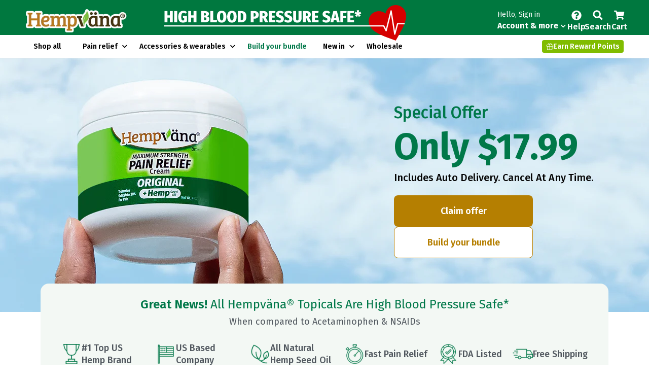

--- FILE ---
content_type: text/html; charset=utf-8
request_url: https://hempvana.com/
body_size: 129668
content:


<!doctype html>
<html class="no-js" lang="en">
  <head>
    <script>
      //ab test image packs
      let runTest = false;
      let offer = false;
      //ab delete
    </script>
    <script>
      window.Shopify = window.Shopify || {theme: {id: 129390936107, role: 'main' } };
      window._template = {
          directory: "",
          name: "index",
          suffix: ""
      }
    </script>

        <script src="https://cdn.jsdelivr.net/npm/@tsparticles/confetti@3.0.3/tsparticles.confetti.bundle.min.js"></script>

    <!-- <meta name="apple-itunes-app" content="app-id=1496657601"> -->
    <meta name="google-site-verification" content="G5cmVS4joKpeNn9euFkrnrfPwqsF0L74GZHZzT5Judc">
  
    
    
    <meta name="origin" content="hempvana"> 
    <!-- Global site tag (gtag.js) - Google Ads: 734869088 -->
<script async src="https://www.googletagmanager.com/gtag/js?id=AW-734869088"></script>
<script>
  window.dataLayer = window.dataLayer || [];
  function gtag(){dataLayer.push(arguments);}
  gtag('js', new Date());

  gtag('config', 'AW-734869088');
  

// Google Tag Manager Start
  // (function(w,d,s,l,i){w[l]=w[l]||[];w[l].push({"gtm.start":
  // new Date().getTime(),event:"gtm.js"});var f=d.getElementsByTagName(s)[0],
  // j=d.createElement(s),dl=l!="dataLayer"?"&l="+l:"";j.async=true;j.src=
  // "https://www.googletagmanager.com/gtm.js?id="+i+dl;f.parentNode.insertBefore(j,f);
  // })(window,document,"script","dataLayer","GTM-W5L4V4F");
//End Google Tag Manager 

  window.dataLayer = window.dataLayer || [];
  
  
 /*  // Hotjar Tracking Code for https://hempvana.com -->
    (function(h,o,t,j,a,r){
      h.hj=h.hj||function(){(h.hj.q=h.hj.q||[]).push(arguments)};
      h._hjSettings={hjid:1993465,hjsv:6};
      a=o.getElementsByTagName('head')[0];
      r=o.createElement('script');r.async=1;
      r.src=t+h._hjSettings.hjid+j+h._hjSettings.hjsv;
      a.appendChild(r);
    })(window,document,'https://static.hotjar.com/c/hotjar-','.js?sv=');
    //End of Hotjar Tracking Code for https://hempvana.com */

</script>

    <meta charset="utf-8">
    <meta http-equiv="X-UA-Compatible" content="IE=edge">
    <meta name="viewport" content="width=device-width,initial-scale=1">
    <meta name="theme-color" content="#00783f">
    <link rel="canonical" href="https://hempvana.com/">
    <link rel="preconnect" href="https://cdn.shopify.com" crossorigin>
    
<link rel="icon" type="image/png" href="//hempvana.com/cdn/shop/files/favicon_32x32_ac323668-f772-4b94-b03a-41c404b2fa80.png?crop=center&height=32&v=1654865167&width=32"><link rel="preconnect" href="https://fonts.shopifycdn.com" crossorigin><title>
      Hempvana® Official Site | Joint &amp; Muscle Relief Cream | #1 Pain Relief
</title>

    
      <meta name="description" content="At Hempvana, we want you feeling your best. Shop our pain relief, health and wellness, and skincare products to help you improve your overall quality of life!">
    

    

<meta property="og:site_name" content="Hempvana">
<meta property="og:url" content="https://hempvana.com/">
<meta property="og:title" content="Hempvana® Official Site | Joint &amp; Muscle Relief Cream | #1 Pain Relief">
<meta property="og:type" content="website">
<meta property="og:description" content="At Hempvana, we want you feeling your best. Shop our pain relief, health and wellness, and skincare products to help you improve your overall quality of life!"><meta property="og:image" content="http://hempvana.com/cdn/shop/files/logo.png?height=628&pad_color=fff&v=1654606069&width=1200">
  <meta property="og:image:secure_url" content="https://hempvana.com/cdn/shop/files/logo.png?height=628&pad_color=fff&v=1654606069&width=1200">
  <meta property="og:image:width" content="1200">
  <meta property="og:image:height" content="628"><meta name="twitter:site" content="@Hempvana1"><meta name="twitter:card" content="summary_large_image">
<meta name="twitter:title" content="Hempvana® Official Site | Joint &amp; Muscle Relief Cream | #1 Pain Relief">
<meta name="twitter:description" content="At Hempvana, we want you feeling your best. Shop our pain relief, health and wellness, and skincare products to help you improve your overall quality of life!">


    <script type="module" blocking="render" fetchpriority="high" src="https://cdn.intelligems.io/esm/8e9944a546a4/bundle.js" async></script>
    
    <link rel="preconnect dns-prefetch" href="https://api.config-security.com/" crossorigin>
    <link rel="preconnect dns-prefetch" href="https://conf.config-security.com/" crossorigin>
    <link rel="preconnect dns-prefetch" href="https://whale.camera/" crossorigin>
    <script>
      /* >> TriplePixel :: start*/
      (window.TriplePixelData = {
        TripleName: 'hempvanacbd.myshopify.com',
        ver: '2.12',
        plat: 'SHOPIFY',
        isHeadless: false,
      }),
        (function (W, H, A, L, E, _, B, N) {
          function O(U, T, P, H, R) {
            void 0 === R && (R = !1),
              (H = new XMLHttpRequest()),
              P ? (H.open('POST', U, !0), H.setRequestHeader('Content-Type', 'text/plain')) : H.open('GET', U, !0),
              H.send(JSON.stringify(P || {})),
              (H.onreadystatechange = function () {
                4 === H.readyState && 200 === H.status
                  ? ((R = H.responseText), U.includes('.txt') ? eval(R) : P || (N[B] = R))
                  : (299 < H.status || H.status < 200) && T && !R && ((R = !0), O(U, T - 1, P));
              });
          }
          if (((N = window), !N[H + 'sn'])) {
            (N[H + 'sn'] = 1),
              (L = function () {
                return Date.now().toString(36) + '_' + Math.random().toString(36);
              });
            try {
              A.setItem(H, 1 + (0 | A.getItem(H) || 0)),
                (E = JSON.parse(A.getItem(H + 'U') || '[]')).push({
                  u: location.href,
                  r: document.referrer,
                  t: Date.now(),
                  id: L(),
                }),
                A.setItem(H + 'U', JSON.stringify(E));
            } catch (e) {}
            var i, m, p;
            A.getItem('"!nC`') ||
              ((_ = A),
              (A = N),
              A[H] ||
                ((E = A[H] =
                  function (t, e, a) {
                    return (
                      void 0 === a && (a = []),
                      'State' == t ? E.s : ((W = L()), (E._q = E._q || []).push([W, t, e].concat(a)), W)
                    );
                  }),
                (E.s = 'Installed'),
                (E._q = []),
                (E.ch = W),
                (B = 'configSecurityConfModel'),
                (N[B] = 1),
                O('https://conf.config-security.com/model', 5),
                (i = L()),
                (m = A[atob('c2NyZWVu')]),
                _.setItem('di_pmt_wt', i),
                (p = {
                  id: i,
                  action: 'profile',
                  avatar: _.getItem('auth-security_rand_salt_'),
                  time: m[atob('d2lkdGg=')] + ':' + m[atob('aGVpZ2h0')],
                  host: A.TriplePixelData.TripleName,
                  plat: A.TriplePixelData.plat,
                  url: window.location.href,
                  ref: document.referrer,
                  ver: A.TriplePixelData.ver,
                }),
                O('https://api.config-security.com/event', 5, p),
                O('https://whale.camera/live/dot.txt', 5)));
          }
        })('', 'TriplePixel', localStorage);
      /* << TriplePixel :: end*/
    </script>
    
    <link href="//hempvana.com/cdn/shop/t/668/assets/login-passwordless.css?v=134053220851237276111745338085" rel="stylesheet" type="text/css" media="all" />
    <script>
  !function (t, n) { function o(n) { var o = t.getElementsByTagName("script")[0], i = t.createElement("script"); i.src = n, i.crossOrigin = "", o.parentNode.insertBefore(i, o) } if (!n.isLoyaltyLion) { window.loyaltylion = n, void 0 === window.lion && (window.lion = n), n.version = 2, n.isLoyaltyLion = !0; var i = new Date, e = i.getFullYear().toString() + i.getMonth().toString() + i.getDate().toString(); o("https://sdk.loyaltylion.net/static/2/loader.js?t=" + e); var r = !1; n.init = function (t) { if (r) throw new Error("Cannot call lion.init more than once"); r = !0; var a = n._token = t.token; if (!a) throw new Error("Token must be supplied to lion.init"); for (var l = [], s = "_push configure bootstrap shutdown on removeListener authenticateCustomer".split(" "), c = 0; c < s.length; c += 1)!function (t, n) { t[n] = function () { l.push([n, Array.prototype.slice.call(arguments, 0)]) } }(n, s[c]); o("https://sdk.loyaltylion.net/sdk/start/" + a + ".js?t=" + e + i.getHours().toString()), n._initData = t, n._buffer = l } } }(document, window.loyaltylion || []);

  
  
  loyaltylion.init({ token: "eb2af1b15ad6f83b893d24720e20a8a6" });
  
  
  // loyaltylion.configure({
  //   disableBundledCSS: true,
  //   disableBundledFonts: true,
  // })

  if (Shopify.designMode) {
    document.addEventListener('DOMContentLoaded', function (event) {
      let load_html = function (num) {

        console.log('hereereefijdigf vdkfjg')
        if (document.querySelector('.lion-rule-item') == null && num < 20) {
          setTimeout(function () {
            load_html(num + 1)
          }, 500)
        } else {
          if (document.querySelector('[data-lion-account]') !== null) {
            var panel_html = document.querySelector('[data-lion-account]').innerHTML;
            document.addEventListener("shopify:section:load", function (e) {
              document.querySelector('[data-lion-account]').innerHTML = panel_html;
            })
          }
          
          if (document.querySelector('[data-lion-rules-list]') !== null) {
            var all_rules = document.querySelector('[data-lion-rules-list]').innerHTML;
            document.addEventListener("shopify:section:load", function (e) {
              document.querySelector('[data-lion-rules-list]').innerHTML = all_rules;
            })
          }
          
          if (document.querySelector('[data-lion-rewards-list]') !== null) {
            var all_rewards = document.querySelector('[data-lion-rewards-list]').innerHTML;
            document.addEventListener("shopify:section:load", function (e) {
              document.querySelector('[data-lion-rewards-list]').innerHTML = all_rewards;
            })
          }

          if (document.querySelector('[data-lion-claimed-rewards-list]') !== null) {
            var claimed_rewards = document.querySelector('[data-lion-claimed-rewards-list]').innerHTML;
            document.addEventListener("shopify:section:load", function (e) {
              document.querySelector('[data-lion-claimed-rewards-list]').innerHTML = claimed_rewards;
            })
          }
          
          if (document.querySelector('[data-lion-history-table]') !== null) {
            var full_history = document.querySelector('[data-lion-history-table]').innerHTML;
            document.addEventListener("shopify:section:load", function (e) {
              document.querySelector('[data-lion-history-table]').innerHTML = full_history;
            })
          }
          
          if (document.querySelector('[data-lion-tier-overview]') !== null) {
            var all_tiers = document.querySelector('[data-lion-tier-overview]').innerHTML;
            document.addEventListener("shopify:section:load", function (e) {
              document.querySelector('[data-lion-tier-overview]').innerHTML = all_tiers;
            })
          }
        }
      }
      load_html(0);

    });
  }
</script>

    

    <!-- start Omniconvert.com code -->
    
    <!-- end Omniconvert.com code -->

    


    <script>
      window.loopSlider = false;
    </script>

    <script src="//hempvana.com/cdn/shop/t/668/assets/global.js?v=31681620174421341451745338088" defer="defer"></script>
    <script defer src="//hempvana.com/cdn/shop/t/668/assets/collapsible-content.js?v=121481768789382074851745338082"></script>

    <script>window.performance && window.performance.mark && window.performance.mark('shopify.content_for_header.start');</script><meta name="google-site-verification" content="RXdynFar9hQCzxmMAPX5Zyirj7oWf9rWqIGOY76Flgg">
<meta name="facebook-domain-verification" content="0ipfrrpitgkhe3hedddrbz6wgchhcu">
<meta id="shopify-digital-wallet" name="shopify-digital-wallet" content="/25841008674/digital_wallets/dialog">
<meta name="shopify-checkout-api-token" content="492182ef2cf1e80547488521a354904d">
<meta id="in-context-paypal-metadata" data-shop-id="25841008674" data-venmo-supported="true" data-environment="production" data-locale="en_US" data-paypal-v4="true" data-currency="USD">
<script async="async" src="/checkouts/internal/preloads.js?locale=en-US"></script>
<link rel="preconnect" href="https://shop.app" crossorigin="anonymous">
<script async="async" src="https://shop.app/checkouts/internal/preloads.js?locale=en-US&shop_id=25841008674" crossorigin="anonymous"></script>
<script id="apple-pay-shop-capabilities" type="application/json">{"shopId":25841008674,"countryCode":"US","currencyCode":"USD","merchantCapabilities":["supports3DS"],"merchantId":"gid:\/\/shopify\/Shop\/25841008674","merchantName":"Hempvana","requiredBillingContactFields":["postalAddress","email"],"requiredShippingContactFields":["postalAddress","email"],"shippingType":"shipping","supportedNetworks":["visa","masterCard","amex","discover","elo","jcb"],"total":{"type":"pending","label":"Hempvana","amount":"1.00"},"shopifyPaymentsEnabled":true,"supportsSubscriptions":true}</script>
<script id="shopify-features" type="application/json">{"accessToken":"492182ef2cf1e80547488521a354904d","betas":["rich-media-storefront-analytics"],"domain":"hempvana.com","predictiveSearch":true,"shopId":25841008674,"locale":"en"}</script>
<script>var Shopify = Shopify || {};
Shopify.shop = "hempvanacbd.myshopify.com";
Shopify.locale = "en";
Shopify.currency = {"active":"USD","rate":"1.0"};
Shopify.country = "US";
Shopify.theme = {"name":"hempvana\/release\/live","id":129390936107,"schema_name":"Dawn","schema_version":"5.0.0","theme_store_id":null,"role":"main"};
Shopify.theme.handle = "null";
Shopify.theme.style = {"id":null,"handle":null};
Shopify.cdnHost = "hempvana.com/cdn";
Shopify.routes = Shopify.routes || {};
Shopify.routes.root = "/";</script>
<script type="module">!function(o){(o.Shopify=o.Shopify||{}).modules=!0}(window);</script>
<script>!function(o){function n(){var o=[];function n(){o.push(Array.prototype.slice.apply(arguments))}return n.q=o,n}var t=o.Shopify=o.Shopify||{};t.loadFeatures=n(),t.autoloadFeatures=n()}(window);</script>
<script>
  window.ShopifyPay = window.ShopifyPay || {};
  window.ShopifyPay.apiHost = "shop.app\/pay";
  window.ShopifyPay.redirectState = null;
</script>
<script id="shop-js-analytics" type="application/json">{"pageType":"index"}</script>
<script defer="defer" async type="module" src="//hempvana.com/cdn/shopifycloud/shop-js/modules/v2/client.init-shop-cart-sync_BN7fPSNr.en.esm.js"></script>
<script defer="defer" async type="module" src="//hempvana.com/cdn/shopifycloud/shop-js/modules/v2/chunk.common_Cbph3Kss.esm.js"></script>
<script defer="defer" async type="module" src="//hempvana.com/cdn/shopifycloud/shop-js/modules/v2/chunk.modal_DKumMAJ1.esm.js"></script>
<script type="module">
  await import("//hempvana.com/cdn/shopifycloud/shop-js/modules/v2/client.init-shop-cart-sync_BN7fPSNr.en.esm.js");
await import("//hempvana.com/cdn/shopifycloud/shop-js/modules/v2/chunk.common_Cbph3Kss.esm.js");
await import("//hempvana.com/cdn/shopifycloud/shop-js/modules/v2/chunk.modal_DKumMAJ1.esm.js");

  window.Shopify.SignInWithShop?.initShopCartSync?.({"fedCMEnabled":true,"windoidEnabled":true});

</script>
<script>
  window.Shopify = window.Shopify || {};
  if (!window.Shopify.featureAssets) window.Shopify.featureAssets = {};
  window.Shopify.featureAssets['shop-js'] = {"shop-cart-sync":["modules/v2/client.shop-cart-sync_CJVUk8Jm.en.esm.js","modules/v2/chunk.common_Cbph3Kss.esm.js","modules/v2/chunk.modal_DKumMAJ1.esm.js"],"init-fed-cm":["modules/v2/client.init-fed-cm_7Fvt41F4.en.esm.js","modules/v2/chunk.common_Cbph3Kss.esm.js","modules/v2/chunk.modal_DKumMAJ1.esm.js"],"init-shop-email-lookup-coordinator":["modules/v2/client.init-shop-email-lookup-coordinator_Cc088_bR.en.esm.js","modules/v2/chunk.common_Cbph3Kss.esm.js","modules/v2/chunk.modal_DKumMAJ1.esm.js"],"init-windoid":["modules/v2/client.init-windoid_hPopwJRj.en.esm.js","modules/v2/chunk.common_Cbph3Kss.esm.js","modules/v2/chunk.modal_DKumMAJ1.esm.js"],"shop-button":["modules/v2/client.shop-button_B0jaPSNF.en.esm.js","modules/v2/chunk.common_Cbph3Kss.esm.js","modules/v2/chunk.modal_DKumMAJ1.esm.js"],"shop-cash-offers":["modules/v2/client.shop-cash-offers_DPIskqss.en.esm.js","modules/v2/chunk.common_Cbph3Kss.esm.js","modules/v2/chunk.modal_DKumMAJ1.esm.js"],"shop-toast-manager":["modules/v2/client.shop-toast-manager_CK7RT69O.en.esm.js","modules/v2/chunk.common_Cbph3Kss.esm.js","modules/v2/chunk.modal_DKumMAJ1.esm.js"],"init-shop-cart-sync":["modules/v2/client.init-shop-cart-sync_BN7fPSNr.en.esm.js","modules/v2/chunk.common_Cbph3Kss.esm.js","modules/v2/chunk.modal_DKumMAJ1.esm.js"],"init-customer-accounts-sign-up":["modules/v2/client.init-customer-accounts-sign-up_CfPf4CXf.en.esm.js","modules/v2/client.shop-login-button_DeIztwXF.en.esm.js","modules/v2/chunk.common_Cbph3Kss.esm.js","modules/v2/chunk.modal_DKumMAJ1.esm.js"],"pay-button":["modules/v2/client.pay-button_CgIwFSYN.en.esm.js","modules/v2/chunk.common_Cbph3Kss.esm.js","modules/v2/chunk.modal_DKumMAJ1.esm.js"],"init-customer-accounts":["modules/v2/client.init-customer-accounts_DQ3x16JI.en.esm.js","modules/v2/client.shop-login-button_DeIztwXF.en.esm.js","modules/v2/chunk.common_Cbph3Kss.esm.js","modules/v2/chunk.modal_DKumMAJ1.esm.js"],"avatar":["modules/v2/client.avatar_BTnouDA3.en.esm.js"],"init-shop-for-new-customer-accounts":["modules/v2/client.init-shop-for-new-customer-accounts_CsZy_esa.en.esm.js","modules/v2/client.shop-login-button_DeIztwXF.en.esm.js","modules/v2/chunk.common_Cbph3Kss.esm.js","modules/v2/chunk.modal_DKumMAJ1.esm.js"],"shop-follow-button":["modules/v2/client.shop-follow-button_BRMJjgGd.en.esm.js","modules/v2/chunk.common_Cbph3Kss.esm.js","modules/v2/chunk.modal_DKumMAJ1.esm.js"],"checkout-modal":["modules/v2/client.checkout-modal_B9Drz_yf.en.esm.js","modules/v2/chunk.common_Cbph3Kss.esm.js","modules/v2/chunk.modal_DKumMAJ1.esm.js"],"shop-login-button":["modules/v2/client.shop-login-button_DeIztwXF.en.esm.js","modules/v2/chunk.common_Cbph3Kss.esm.js","modules/v2/chunk.modal_DKumMAJ1.esm.js"],"lead-capture":["modules/v2/client.lead-capture_DXYzFM3R.en.esm.js","modules/v2/chunk.common_Cbph3Kss.esm.js","modules/v2/chunk.modal_DKumMAJ1.esm.js"],"shop-login":["modules/v2/client.shop-login_CA5pJqmO.en.esm.js","modules/v2/chunk.common_Cbph3Kss.esm.js","modules/v2/chunk.modal_DKumMAJ1.esm.js"],"payment-terms":["modules/v2/client.payment-terms_BxzfvcZJ.en.esm.js","modules/v2/chunk.common_Cbph3Kss.esm.js","modules/v2/chunk.modal_DKumMAJ1.esm.js"]};
</script>
<script>(function() {
  var isLoaded = false;
  function asyncLoad() {
    if (isLoaded) return;
    isLoaded = true;
    var urls = ["https:\/\/d3hw6dc1ow8pp2.cloudfront.net\/reviewsWidget.min.js?shop=hempvanacbd.myshopify.com","https:\/\/cdn.nfcube.com\/77d68d6716a38767ae40d9bd9afbc5a0.js?shop=hempvanacbd.myshopify.com","https:\/\/static.rechargecdn.com\/assets\/js\/widget.min.js?shop=hempvanacbd.myshopify.com","https:\/\/app.electricsms.com\/cart-widget\/widget.min.js?shop=hempvanacbd.myshopify.com","\/\/cdn.shopify.com\/proxy\/87bd2106e087cefe463f346bda4718e1214f68a87a150340e573a2fc4ae6398e\/bingshoppingtool-t2app-prod.trafficmanager.net\/uet\/tracking_script?shop=hempvanacbd.myshopify.com\u0026sp-cache-control=cHVibGljLCBtYXgtYWdlPTkwMA","\/\/social-login.oxiapps.com\/api\/init?vt=928363\u0026shop=hempvanacbd.myshopify.com","https:\/\/config.gorgias.chat\/bundle-loader\/01HQKKT53YJJ5DWZ0KP0MQ1B4N?source=shopify1click\u0026shop=hempvanacbd.myshopify.com","https:\/\/public.9gtb.com\/loader.js?g_cvt_id=8112d26a-8a76-41cb-b11f-08d174e0cbb2\u0026shop=hempvanacbd.myshopify.com"];
    for (var i = 0; i < urls.length; i++) {
      var s = document.createElement('script');
      s.type = 'text/javascript';
      s.async = true;
      s.src = urls[i];
      var x = document.getElementsByTagName('script')[0];
      x.parentNode.insertBefore(s, x);
    }
  };
  if(window.attachEvent) {
    window.attachEvent('onload', asyncLoad);
  } else {
    window.addEventListener('load', asyncLoad, false);
  }
})();</script>
<script id="__st">var __st={"a":25841008674,"offset":-18000,"reqid":"b066a8bd-5a17-4043-9644-07c9338b6601-1769779446","pageurl":"hempvana.com\/","u":"e89f18266592","p":"home"};</script>
<script>window.ShopifyPaypalV4VisibilityTracking = true;</script>
<script id="captcha-bootstrap">!function(){'use strict';const t='contact',e='account',n='new_comment',o=[[t,t],['blogs',n],['comments',n],[t,'customer']],c=[[e,'customer_login'],[e,'guest_login'],[e,'recover_customer_password'],[e,'create_customer']],r=t=>t.map((([t,e])=>`form[action*='/${t}']:not([data-nocaptcha='true']) input[name='form_type'][value='${e}']`)).join(','),a=t=>()=>t?[...document.querySelectorAll(t)].map((t=>t.form)):[];function s(){const t=[...o],e=r(t);return a(e)}const i='password',u='form_key',d=['recaptcha-v3-token','g-recaptcha-response','h-captcha-response',i],f=()=>{try{return window.sessionStorage}catch{return}},m='__shopify_v',_=t=>t.elements[u];function p(t,e,n=!1){try{const o=window.sessionStorage,c=JSON.parse(o.getItem(e)),{data:r}=function(t){const{data:e,action:n}=t;return t[m]||n?{data:e,action:n}:{data:t,action:n}}(c);for(const[e,n]of Object.entries(r))t.elements[e]&&(t.elements[e].value=n);n&&o.removeItem(e)}catch(o){console.error('form repopulation failed',{error:o})}}const l='form_type',E='cptcha';function T(t){t.dataset[E]=!0}const w=window,h=w.document,L='Shopify',v='ce_forms',y='captcha';let A=!1;((t,e)=>{const n=(g='f06e6c50-85a8-45c8-87d0-21a2b65856fe',I='https://cdn.shopify.com/shopifycloud/storefront-forms-hcaptcha/ce_storefront_forms_captcha_hcaptcha.v1.5.2.iife.js',D={infoText:'Protected by hCaptcha',privacyText:'Privacy',termsText:'Terms'},(t,e,n)=>{const o=w[L][v],c=o.bindForm;if(c)return c(t,g,e,D).then(n);var r;o.q.push([[t,g,e,D],n]),r=I,A||(h.body.append(Object.assign(h.createElement('script'),{id:'captcha-provider',async:!0,src:r})),A=!0)});var g,I,D;w[L]=w[L]||{},w[L][v]=w[L][v]||{},w[L][v].q=[],w[L][y]=w[L][y]||{},w[L][y].protect=function(t,e){n(t,void 0,e),T(t)},Object.freeze(w[L][y]),function(t,e,n,w,h,L){const[v,y,A,g]=function(t,e,n){const i=e?o:[],u=t?c:[],d=[...i,...u],f=r(d),m=r(i),_=r(d.filter((([t,e])=>n.includes(e))));return[a(f),a(m),a(_),s()]}(w,h,L),I=t=>{const e=t.target;return e instanceof HTMLFormElement?e:e&&e.form},D=t=>v().includes(t);t.addEventListener('submit',(t=>{const e=I(t);if(!e)return;const n=D(e)&&!e.dataset.hcaptchaBound&&!e.dataset.recaptchaBound,o=_(e),c=g().includes(e)&&(!o||!o.value);(n||c)&&t.preventDefault(),c&&!n&&(function(t){try{if(!f())return;!function(t){const e=f();if(!e)return;const n=_(t);if(!n)return;const o=n.value;o&&e.removeItem(o)}(t);const e=Array.from(Array(32),(()=>Math.random().toString(36)[2])).join('');!function(t,e){_(t)||t.append(Object.assign(document.createElement('input'),{type:'hidden',name:u})),t.elements[u].value=e}(t,e),function(t,e){const n=f();if(!n)return;const o=[...t.querySelectorAll(`input[type='${i}']`)].map((({name:t})=>t)),c=[...d,...o],r={};for(const[a,s]of new FormData(t).entries())c.includes(a)||(r[a]=s);n.setItem(e,JSON.stringify({[m]:1,action:t.action,data:r}))}(t,e)}catch(e){console.error('failed to persist form',e)}}(e),e.submit())}));const S=(t,e)=>{t&&!t.dataset[E]&&(n(t,e.some((e=>e===t))),T(t))};for(const o of['focusin','change'])t.addEventListener(o,(t=>{const e=I(t);D(e)&&S(e,y())}));const B=e.get('form_key'),M=e.get(l),P=B&&M;t.addEventListener('DOMContentLoaded',(()=>{const t=y();if(P)for(const e of t)e.elements[l].value===M&&p(e,B);[...new Set([...A(),...v().filter((t=>'true'===t.dataset.shopifyCaptcha))])].forEach((e=>S(e,t)))}))}(h,new URLSearchParams(w.location.search),n,t,e,['guest_login'])})(!0,!0)}();</script>
<script integrity="sha256-4kQ18oKyAcykRKYeNunJcIwy7WH5gtpwJnB7kiuLZ1E=" data-source-attribution="shopify.loadfeatures" defer="defer" src="//hempvana.com/cdn/shopifycloud/storefront/assets/storefront/load_feature-a0a9edcb.js" crossorigin="anonymous"></script>
<script crossorigin="anonymous" defer="defer" src="//hempvana.com/cdn/shopifycloud/storefront/assets/shopify_pay/storefront-65b4c6d7.js?v=20250812"></script>
<script id="sections-script" data-sections="header,footer" defer="defer" src="//hempvana.com/cdn/shop/t/668/compiled_assets/scripts.js?v=210306"></script>
<script>window.performance && window.performance.mark && window.performance.mark('shopify.content_for_header.end');</script>


    <style data-shopify>
        @font-face {
  font-family: "Fira Sans";
  font-weight: 400;
  font-style: normal;
  font-display: swap;
  src: url("//hempvana.com/cdn/fonts/fira_sans/firasans_n4.2bbe25c7eff81f2190328b1f4c09fff694a30391.woff2") format("woff2"),
       url("//hempvana.com/cdn/fonts/fira_sans/firasans_n4.3080da6df53473deabf85f231151766e88fe58e5.woff") format("woff");
}

        @font-face {
  font-family: "Fira Sans";
  font-weight: 700;
  font-style: normal;
  font-display: swap;
  src: url("//hempvana.com/cdn/fonts/fira_sans/firasans_n7.cc8dbbaa3add99fa3b5746d1e0ac6304aad5a265.woff2") format("woff2"),
       url("//hempvana.com/cdn/fonts/fira_sans/firasans_n7.ec664a82413800dfe65a9cde8547a4b8bd643b08.woff") format("woff");
}

        @font-face {
  font-family: "Fira Sans";
  font-weight: 400;
  font-style: italic;
  font-display: swap;
  src: url("//hempvana.com/cdn/fonts/fira_sans/firasans_i4.c80c323ec965c58e05ab85d436c872a499b8b684.woff2") format("woff2"),
       url("//hempvana.com/cdn/fonts/fira_sans/firasans_i4.4a2d82e939dfe1cd2fff5fc4411d982dee96dce7.woff") format("woff");
}

        @font-face {
  font-family: "Fira Sans";
  font-weight: 700;
  font-style: italic;
  font-display: swap;
  src: url("//hempvana.com/cdn/fonts/fira_sans/firasans_i7.a949787ab1c615cf91b95a6e513021199c64f31e.woff2") format("woff2"),
       url("//hempvana.com/cdn/fonts/fira_sans/firasans_i7.799cab282970134691125391a3ab6bd6bc1306c6.woff") format("woff");
}

        @font-face {
  font-family: "Fira Sans";
  font-weight: 600;
  font-style: normal;
  font-display: swap;
  src: url("//hempvana.com/cdn/fonts/fira_sans/firasans_n6.6e69582c830743b0b2519d70cb6f53fae6750454.woff2") format("woff2"),
       url("//hempvana.com/cdn/fonts/fira_sans/firasans_n6.56f6d15fcabb3c1b127727e16232daf8adf28d0a.woff") format("woff");
}


        @font-face {
            font-family: ITC Avant Garde Pro Md;
            font-style: normal;
            font-weight: 500;
            src: local('ITC Avant Garde Pro Md'), url('//hempvana.com/cdn/shop/t/668/assets/ITCAvantGardePro-Md.woff?v=21371664729319189741745338086') format('woff');
        }

        :root {
          --font-body-family: "Fira Sans", sans-serif;
          --font-body-style: normal;
          --font-body-weight: 400;
          --font-body-weight-bold: 700;

          --font-heading-family: "Fira Sans", sans-serif;
          --font-heading-style: normal;
          --font-heading-weight: 600;

          --font-body-scale: 1.0;
          --font-heading-scale: 1.0;

          --color-base-text: 0, 0, 0;
          --color-shadow: 0, 0, 0;
          --color-base-background-1: 255, 255, 255;
          --color-base-background-2: 246, 246, 247;
          --color-base-solid-button-labels: 255, 255, 255;
          --color-base-outline-button-labels: 180, 127, 0;
          --color-base-accent-1: 180, 127, 0;
          --color-base-accent-2: 0, 120, 63;
          --color-base-accent-3: 75, 61, 42;
          --payment-terms-background-color: #ffffff;

          --gradient-base-background-1: #ffffff;
          --gradient-base-background-2: #f6f6f7;
          --gradient-base-accent-1: #b47f00;
          --gradient-base-accent-2: #00783f;
          --gradient-base-accent-3: #4b3d2a;

          --light-grey: 229, 228, 226;
          --red: 214, 0, 0;

          --media-padding: px;
          --media-border-opacity: 0.05;
          --media-border-width: 0px;
          --media-radius: 0px;
          --media-shadow-opacity: 0.0;
          --media-shadow-horizontal-offset: 0px;
          --media-shadow-vertical-offset: 4px;
          --media-shadow-blur-radius: 5px;

          --page-width: 130rem;
          --page-width-margin: 0rem;
          --page-width-padding: 2rem;

          --card-image-padding: 0.0rem;
          --card-corner-radius: 1.2rem;
          --card-text-alignment: left;
          --card-border-width: 0.1rem;
          --card-border-opacity: 0.1;
          --card-shadow-opacity: 0.0;
          --card-shadow-horizontal-offset: 0.0rem;
          --card-shadow-vertical-offset: 0.4rem;
          --card-shadow-blur-radius: 0.5rem;

          --badge-corner-radius: 0.4rem;

          --popup-border-width: 0px;
          --popup-border-opacity: 1.0;
          --popup-corner-radius: 12px;
          --popup-shadow-opacity: 0.15;
          --popup-shadow-horizontal-offset: 0px;
          --popup-shadow-vertical-offset: -2px;
          --popup-shadow-blur-radius: 10px;

          --drawer-border-width: 1px;
          --drawer-border-opacity: 0.1;
          --drawer-shadow-opacity: 0.0;
          --drawer-shadow-horizontal-offset: 0px;
          --drawer-shadow-vertical-offset: 4px;
          --drawer-shadow-blur-radius: 5px;

          --spacing-sections-desktop: 0px;
          --spacing-sections-mobile: 0px;

          --grid-desktop-vertical-spacing: 20px;
          --grid-desktop-horizontal-spacing: 20px;
          --grid-mobile-vertical-spacing: 10px;
          --grid-mobile-horizontal-spacing: 10px;

          --text-boxes-border-opacity: 0.1;
          --text-boxes-border-width: 0px;
          --text-boxes-radius: 0px;
          --text-boxes-shadow-opacity: 0.0;
          --text-boxes-shadow-horizontal-offset: 0px;
          --text-boxes-shadow-vertical-offset: 4px;
          --text-boxes-shadow-blur-radius: 5px;

          --buttons-radius: 8px;
          --buttons-radius-outset: 9px;
          --buttons-border-width: 1px;
          --buttons-border-opacity: 1.0;
          --buttons-shadow-opacity: 0.0;
          --buttons-shadow-horizontal-offset: 0px;
          --buttons-shadow-vertical-offset: 0px;
          --buttons-shadow-blur-radius: 0px;
          --buttons-border-offset: 0.3px;

          --inputs-radius: 4px;
          --inputs-border-width: 1px;
          --inputs-border-opacity: 1.0;
          --inputs-shadow-opacity: 0.0;
          --inputs-border-color: 229, 228, 226;
          --inputs-shadow-horizontal-offset: 0px;
          --inputs-margin-offset: 0px;
          --inputs-shadow-vertical-offset: 0px;
          --inputs-shadow-blur-radius: 0px;
          --inputs-radius-outset: 5px;

          --variant-pills-radius: 40px;
          --variant-pills-border-width: 1px;
          --variant-pills-border-opacity: 0.55;
          --variant-pills-shadow-opacity: 0.0;
          --variant-pills-shadow-horizontal-offset: 0px;
          --variant-pills-shadow-vertical-offset: 4px;
          --variant-pills-shadow-blur-radius: 5px;

          --border-color-1: #E5E4E2;
          --border-1: 1px solid #E5E4E2;
        }

        @media screen and (min-width: 990px) {
          :root {
            --page-width-padding: 5rem;
          }
        }

        *,
        *::before,
        *::after {
          box-sizing: inherit;
        }

        html {
          box-sizing: border-box;
          font-size: calc(var(--font-body-scale) * 62.5%);
          height: 100%;

          /* Smoothing */
          text-rendering: optimizeLegibility;
          -moz-osx-font-smoothing: grayscale;
          font-smoothing: antialiased;
          -webkit-font-smoothing: antialiased;
          text-shadow: rgba(0, 0, 0, .01) 0 0 1px;
        }

        body {
          display: grid;
          grid-template-rows: auto auto 1fr auto;
          grid-template-columns: 100%;
          min-height: 100%;
          margin: 0;
          font-size: 1.5rem;
          line-height: calc(1 + 0.8 / var(--font-body-scale));
          font-family: var(--font-body-family);
          font-style: var(--font-body-style);
          font-weight: var(--font-body-weight);
          overflow-x:hidden;
        }

        #loyaltylion .lion-loyalty-widget_position_right{
         display: none;
        }
        .ab-home-a .card-wrapper .card > .card-badges{
          display: none;
        }
        .card-wrapper .card > .card-badges{
          position: absolute;
          top: 20px;
          right: 0;
          width: 50%;
          height: fit-content;
          z-index: 1;
          justify-content: end;
      padding: 0 10px;
        }
        .ab-home-b .badge-buy-more, .ab-home-b .card-badges:not(.npcb){
          display: none !important;
        }
        .badge--maximum{
            display: none !important;
          }
        @media screen and (min-width: 750px) {
          body {
            font-size: 1.6rem;
          }
        }
        @media screen and (max-width: 480px) {

        }
    </style>
<link href="//hempvana.com/cdn/shop/t/668/assets/ab_test-homepage.min.css?v=8691300549566957931745338083" rel="stylesheet" type="text/css" media="all" />
<link href="//hempvana.com/cdn/shop/t/668/assets/base.css?v=173075158726252947381758557913" rel="stylesheet" type="text/css" media="all" />
<link href="//hempvana.com/cdn/shop/t/668/assets/instafeed.min.css?v=110817169890738375271745338082" rel="stylesheet" type="text/css" media="all" />
<link rel="preload" as="font" href="//hempvana.com/cdn/fonts/fira_sans/firasans_n4.2bbe25c7eff81f2190328b1f4c09fff694a30391.woff2" type="font/woff2" crossorigin><link rel="preload" as="font" href="//hempvana.com/cdn/fonts/fira_sans/firasans_n6.6e69582c830743b0b2519d70cb6f53fae6750454.woff2" type="font/woff2" crossorigin><link
        rel="stylesheet"
        href="//hempvana.com/cdn/shop/t/668/assets/component-predictive-search.css?v=67577983359479247951745338084"
        media="print"
        onload="this.media='all'"
      ><!-- Snap Pixel Code -->
    <script type="text/javascript">
      (function (e, t, n) {
        if (e.snaptr) return;
        var a = (e.snaptr = function () {
          a.handleRequest ? a.handleRequest.apply(a, arguments) : a.queue.push(arguments);
        });
        a.queue = [];
        var s = 'script';
        r = t.createElement(s);
        r.async = !0;
        r.src = n;
        var u = t.getElementsByTagName(s)[0];
        u.parentNode.insertBefore(r, u);
      })(window, document, 'https://sc-static.net/scevent.min.js');
      snaptr('init', '2d141166-5a24-4d3c-af55-8f7d4c4c011d', {
        user_email: 'rebecca@bulbhead.com',
      });
      snaptr('track', 'PAGE_VIEW');
    </script>
    <!-- End Snap Pixel Code -->
    <script type="text/javascript">
      /* Extreme Reach Conversion Tracker */
      new Image().src = 'https://beacons.extremereach.io/cp-conversion?conversion_id=2711';
    </script>
    <script>
      document.documentElement.className = document.documentElement.className.replace('no-js', 'js');
      if (Shopify.designMode) {
        document.documentElement.classList.add('shopify-design-mode');
      }
    </script>

    <!-- Marker.io -->
    

    <!-- begin-boost-pfs-filter-css -->
    <link rel="preload stylesheet" href="//hempvana.com/cdn/shop/t/668/assets/boost-pfs-instant-search.css?v=108646394650846008551745338124" as="style"><link href="//hempvana.com/cdn/shop/t/668/assets/boost-pfs-custom.css?v=71632798020170798111745338124" rel="stylesheet" type="text/css" media="all" />
<style data-id="boost-pfs-style">
    .boost-pfs-filter-option-title-text {}

   .boost-pfs-filter-tree-v .boost-pfs-filter-option-title-text:before {}
    .boost-pfs-filter-tree-v .boost-pfs-filter-option.boost-pfs-filter-option-collapsed .boost-pfs-filter-option-title-text:before {}
    .boost-pfs-filter-tree-h .boost-pfs-filter-option-title-heading:before {}

    .boost-pfs-filter-refine-by .boost-pfs-filter-option-title h3 {}

    .boost-pfs-filter-option-content .boost-pfs-filter-option-item-list .boost-pfs-filter-option-item button,
    .boost-pfs-filter-option-content .boost-pfs-filter-option-item-list .boost-pfs-filter-option-item .boost-pfs-filter-button,
    .boost-pfs-filter-option-range-amount input,
    .boost-pfs-filter-tree-v .boost-pfs-filter-refine-by .boost-pfs-filter-refine-by-items .refine-by-item,
    .boost-pfs-filter-refine-by-wrapper-v .boost-pfs-filter-refine-by .boost-pfs-filter-refine-by-items .refine-by-item,
    .boost-pfs-filter-refine-by .boost-pfs-filter-option-title,
    .boost-pfs-filter-refine-by .boost-pfs-filter-refine-by-items .refine-by-item>a,
    .boost-pfs-filter-refine-by>span,
    .boost-pfs-filter-clear,
    .boost-pfs-filter-clear-all{}
    .boost-pfs-filter-tree-h .boost-pfs-filter-pc .boost-pfs-filter-refine-by-items .refine-by-item .boost-pfs-filter-clear .refine-by-type,
    .boost-pfs-filter-refine-by-wrapper-h .boost-pfs-filter-pc .boost-pfs-filter-refine-by-items .refine-by-item .boost-pfs-filter-clear .refine-by-type {}

    .boost-pfs-filter-option-multi-level-collections .boost-pfs-filter-option-multi-level-list .boost-pfs-filter-option-item .boost-pfs-filter-button-arrow .boost-pfs-arrow:before,
    .boost-pfs-filter-option-multi-level-tag .boost-pfs-filter-option-multi-level-list .boost-pfs-filter-option-item .boost-pfs-filter-button-arrow .boost-pfs-arrow:before {}

    .boost-pfs-filter-refine-by-wrapper-v .boost-pfs-filter-refine-by .boost-pfs-filter-refine-by-items .refine-by-item .boost-pfs-filter-clear:after,
    .boost-pfs-filter-refine-by-wrapper-v .boost-pfs-filter-refine-by .boost-pfs-filter-refine-by-items .refine-by-item .boost-pfs-filter-clear:before,
    .boost-pfs-filter-tree-v .boost-pfs-filter-refine-by .boost-pfs-filter-refine-by-items .refine-by-item .boost-pfs-filter-clear:after,
    .boost-pfs-filter-tree-v .boost-pfs-filter-refine-by .boost-pfs-filter-refine-by-items .refine-by-item .boost-pfs-filter-clear:before,
    .boost-pfs-filter-refine-by-wrapper-h .boost-pfs-filter-pc .boost-pfs-filter-refine-by-items .refine-by-item .boost-pfs-filter-clear:after,
    .boost-pfs-filter-refine-by-wrapper-h .boost-pfs-filter-pc .boost-pfs-filter-refine-by-items .refine-by-item .boost-pfs-filter-clear:before,
    .boost-pfs-filter-tree-h .boost-pfs-filter-pc .boost-pfs-filter-refine-by-items .refine-by-item .boost-pfs-filter-clear:after,
    .boost-pfs-filter-tree-h .boost-pfs-filter-pc .boost-pfs-filter-refine-by-items .refine-by-item .boost-pfs-filter-clear:before {}
    .boost-pfs-filter-option-range-slider .noUi-value-horizontal {}

    .boost-pfs-filter-tree-mobile-button button,
    .boost-pfs-filter-top-sorting-mobile button {color: rgba(0,0,0,0.75) !important;font-size: 14px !important;font-weight: 400 !important;font-family: "Fira Sans", sans-serif !important;background: rgba(255,255,255,1) !important;}
    .boost-pfs-filter-top-sorting-mobile button>span:after {color: rgba(0,0,0,0.75) !important;}
  </style>
    <!-- end-boost-pfs-filter-css -->

    
    <link href="//hempvana.com/cdn/shop/t/668/assets/general.scss.css?v=132475779485791471101764712166" rel="stylesheet" type="text/css" media="all" />
    
    <script>
      const collectionId = 266484023339;
      const collectionName = null;
    </script>

    <script>
      let iosV, v;
      if (/iP(hone|od|ad)/.test(navigator.platform)) {
        v = navigator.appVersion.match(/OS (\d+)_(\d+)_?(\d+)?/);
        iosV = {
          status: true,
          version: parseInt(v[1], 10),
          info: parseInt(v[1], 10) + '.' + parseInt(v[2], 10) + '.' + parseInt(v[3] || 0, 10),
        };
      } else {
        iosV = { status: false, version: false, info: '' };
      }

      if (iosV.status && iosV.version < 15) {
        console.log('load fix');
        let style = document.createElement('link');

        style.type = 'text/css';
        style.rel = 'stylesheet';
        style.href = '//hempvana.com/cdn/shop/t/668/assets/ios-flex-fix.min.css?v=97297569697349031291745338083';

        document.head.appendChild(style);
      }

      /* // Hotjar Tracking Code for https://hempvana.com -->
      (function (h, o, t, j, a, r) {
        h.hj = h.hj || function () { (h.hj.q = h.hj.q || []).push(arguments) };
        h._hjSettings = { hjid: 1993465, hjsv: 6 };
        a = o.getElementsByTagName('head')[0];
        r = o.createElement('script'); r.async = 1;
        r.src = t + h._hjSettings.hjid + j + h._hjSettings.hjsv;
        a.appendChild(r);
      })(window, document, 'https://static.hotjar.com/c/hotjar-', '.js?sv=');
      //End of Hotjar Tracking Code for https://hempvana.com */
    </script>

    <script defer src="//hempvana.com/cdn/shop/t/668/assets/gifffer.js?v=42819230238106300011745338087"></script>

    <!-- Fenix SDK Scripts starts -->
    <script defer type="text/javascript" src="https://sp.cdn.fenixcommerce.com/1.2/fenix.min.js"></script>
    <!-- Fenix SDK Scripts ends -->

    <script type="text/javascript" src="//code.jquery.com/jquery-1.11.0.min.js"></script>
    <script type="text/javascript" src="//code.jquery.com/jquery-migrate-1.2.1.min.js"></script>

    <!-- <script src="https://pixel.lw.direct/Hempvana_Shopify.js"></script> -->
 
     
      <link href="//hempvana.com/cdn/shop/t/668/assets/cards-redesign-test.css?v=48476695676726744821768926414" rel="stylesheet" type="text/css" media="all" />
      <link href="//hempvana.com/cdn/shop/t/668/assets/component-subscription-home.css?v=10747674913219053971765817254" rel="stylesheet" type="text/css" media="all" />
      <link href="//hempvana.com/cdn/shop/t/668/assets/component-subscription-pdp.css?v=132210442715593079991764712166" rel="stylesheet" type="text/css" media="all" />
      <script src="//hempvana.com/cdn/shop/t/668/assets/component-subscription-home.js?v=150726188099112311761765817252" defer ></script>
    
      

   

    <!-- Clarity Start -->
<script type="text/javascript">
    (function(c,l,a,r,i,t,y){
        c[a]=c[a]||function(){(c[a].q=c[a].q||[]).push(arguments)};
        t=l.createElement(r);t.async=1;t.src="https://www.clarity.ms/tag/"+i;
        y=l.getElementsByTagName(r)[0];y.parentNode.insertBefore(t,y);
    })(window, document, "clarity", "script", "r46pj50v2j");
</script>
    <!-- End Clarity -->

  <!-- BEGIN app block: shopify://apps/okendo/blocks/theme-settings/bb689e69-ea70-4661-8fb7-ad24a2e23c29 --><!-- BEGIN app snippet: header-metafields -->




    <script id="okeReferralSettings" type="application/json">{"subscriberId":"09f9e9e9-b49f-40fa-97fd-c71ee0c5e7c0","matchCustomerLocale":false,"localeAndVariant":{"code":"en"},"referralSettings":{"rewardSet":{"sender":{"description":"10% off your next order","value":10,"valueType":"percentage"},"recipient":{"description":"10% off your next order","value":10,"valueType":"percentage"}},"terms":{"enabled":false},"textContentSet":{"recipient":{"titleText":"Enter your email to receive your coupon"},"sender":{"titleText":"Refer a friend to get a coupon"}},"style":{"button":{"hoverBackgroundColor":"#E7862F","backgroundColor":"#E7862F","hoverTextColor":"#382300","textColor":"#382300","textTransform":"none"},"text":{"primaryColor":"#69727B","secondaryColor":"#69727B"},"hideOkendoBranding":false,"bubble":{"textColor":"#382300","backgroundColor":"#E7862F"},"removeBorderRadius":true,"textField":{"border":{"color":"#000000","focusColor":"#E7862F","focusShadowColor":"#f3c397"}}}}}</script><script type="text/javascript" defer="" src="https://d3hw6dc1ow8pp2.cloudfront.net/referrals/js/referrals-api.js"></script>






    <link href="https://d3hw6dc1ow8pp2.cloudfront.net/styles/main.min.css" rel="stylesheet" type="text/css">
<style type="text/css">
.okeReviews .okeReviews-reviewsWidget-header-controls-writeReview {
        display: inline-block;
    }
    .okeReviews .okeReviews-reviewsWidget.is-okeReviews-empty {
        display: block;
    }
</style>
<script type="application/json" id="oke-reviews-settings">
{"analyticsSettings":{"provider":"ua"},"disableInitialReviewsFetchOnProducts":false,"filtersEnabled":false,"initialReviewDisplayCount":10,"locale":"en","localeAndVariant":{"code":"en"},"omitMicrodata":true,"reviewSortOrder":"rating","subscriberId":"09f9e9e9-b49f-40fa-97fd-c71ee0c5e7c0","widgetTemplateId":"default","starRatingColor":"#B47F00","recorderPlus":true,"recorderQandaPlus":true}
</script>

    <link rel="stylesheet" type="text/css" href="https://dov7r31oq5dkj.cloudfront.net/09f9e9e9-b49f-40fa-97fd-c71ee0c5e7c0/widget-style-customisations.css?v=41c0325c-6106-47d9-90f4-18ea59a51a11">










    <script type="application/json" id="oke-loyalty-settings">{"subscriberId":"09f9e9e9-b49f-40fa-97fd-c71ee0c5e7c0","countryCode":"US","currency":"USD","general":{"pointName":"Point","pointNamePlural":"Points","programName":"Hempvana Rewards","postLoginRedirect":"account-page"},"isLaunched":true,"isVipTiersEnabled":false,"locale":"en","localeAndVariant":{"code":"en"},"storefrontAccessToken":"04048297f07947a354b396993b260009","style":{"embeddedWidget":{"customisableModules":[{"isOnLoyaltyPage":true,"styleVariant":"cards","type":"customisable-profile","background":{"style":"none"},"titleAlign":"left"},{"layout":"grid","isOnLoyaltyPage":true,"background":{"style":"none"},"hasCards":true,"styleVariant":"icons-in-circles","type":"customisable-earn","titleAlign":"left"},{"layout":"grid","isOnLoyaltyPage":true,"background":{"style":"none"},"hasCards":true,"styleVariant":"icons-in-circles","type":"customisable-redeem","titleAlign":"left"},{"isOnLoyaltyPage":true,"styleVariant":"table","type":"customisable-vip-tiers","background":{"style":"none"},"imagePosition":"none","titleAlign":"left"},{"hasCards":true,"isOnLoyaltyPage":false,"styleVariant":"grid","type":"customisable-achievements","background":{"style":"none"},"titleAlign":"left"},{"isOnLoyaltyPage":false,"styleVariant":"plain","type":"customisable-faq","background":{"style":"none"},"imagePosition":"none","titleAlign":"left"},{"layout":"grid","isOnLoyaltyPage":false,"background":{"style":"none"},"hasCards":true,"styleVariant":"icons-in-circles","type":"customisable-free-product-showcase","titleAlign":"left"},{"alignContent":"center","isOnLoyaltyPage":false,"background":{"style":"none"},"imagePosition":"none","expandToFullWidth":false,"type":"customisable-refer-friends","justifyContent":"center"},{"isOnLoyaltyPage":false,"styleVariant":"numbers-only","type":"customisable-how-it-works","steps":[{"title":"Join","body":"Create an account and start earning"},{"title":"Earn","body":"Earn points every time you shop"},{"title":"Redeem","body":"Redeem points for discounts"}],"background":{"style":"none"},"titleAlign":"center"},{"isOnLoyaltyPage":false,"type":"customisable-join-program","title":"Join Our Loyalty Program","body":"Join now and start earning rewards","background":{"style":"none"}},{"isOnLoyaltyPage":false,"type":"customisable-promotions","background":{"style":"none"},"upcomingPromotionsRange":"none","titleAlign":"left"},{"alignContent":"center","isOnLoyaltyPage":false,"containerAroundText":false,"expandToFullWidth":true,"styleVariant":"full-width-image","imageSize":{"fit":"custom","cropPosition":"center","height":720},"type":"customisable-welcome-header","title":"Welcome To Our Loyalty Program","body":"Join now and start earning rewards","dynamicKey":"09f9e9e9-b49f-40fa-97fd-c71ee0c5e7c0/36b0637d-eff9-42b9-a941-d4bacd9b2db7-photo-01","justifyContent":"center"}],"style":{"brandSecondaryColor":"#B47F00","buttonBackgroundColor":"#B47F00","buttonBorderColor":"#B47F00","buttonBorderHoverColor":"#B47F00","primaryTextColor":"#272D45","brandPrimaryColor":"#B47F00","linkTextColor":"#00783F","buttonTextColor":"#FFFFFF","secondaryTextColor":"#676986","buttonTextHoverColor":"#FFFFFF","buttonBackgroundHoverColor":"#B47F00"},"hideOkendoBranding":true,"modules":[{"type":"profile"},{"type":"earn"},{"type":"redeem"},{"type":"vip-tiers"}],"styleSettings":{"button":{"secondary":{"backgroundColor":"#FFFFFF","borderColor":"#676986","hoverTextColor":"#676986","borderRadius":{"value":8,"unit":"px"},"borderWidth":{"value":1,"unit":"px"},"hoverBorderColor":"#676986","hoverBackgroundColor":"#272D45","textColor":"#676986"},"primary":{"backgroundColor":"#B47F00","borderColor":"#B47F00","hoverTextColor":"#000000","borderRadius":{"value":8,"unit":"px"},"borderWidth":{"value":1,"unit":"px"},"hoverBorderColor":"#B47F00","hoverBackgroundColor":"#NaNbc8c","textColor":"#FFFFFF"}},"general":{"blockSpacing":{"value":96,"unit":"px"},"accentColor":"#B47F00","imageBorderRadius":{"value":8,"unit":"px"},"iconColor":"#FFFFFF","iconSize":{"value":24,"unit":"px"},"shadingColor":"#B47F00","innerPageMaxWidth":{"value":1200,"unit":"px"}},"text":{"secondary":{"color":"#040404","font":{"type":"inherit-from-page"}},"h1":{"fontWeight":700,"fontSize":{"value":56,"unit":"px"}},"h2":{"fontWeight":700,"fontSize":{"value":32,"unit":"px"}},"h3":{"fontWeight":700,"fontSize":{"value":18,"unit":"px"}},"body":{"emphasisFontWeight":700,"fontWeight":400,"fontSize":{"value":14,"unit":"px"}},"primary":{"color":"#040404","font":{"type":"inherit-from-page"}}},"card":{"fillColor":"#FFFFFF","borderColor":"#B47F00","borderRadius":{"value":8,"unit":"px"},"textColor":"#272D45","borderWidth":{"value":1,"unit":"px"}}}},"floatingWidget":{"expanded":{"headerTextColor":"#FFFFFF","brandSecondaryColor":"#00EAB6","buttonBackgroundColor":"#4E34E0","buttonBorderColor":"#4E34E0","buttonBorderHoverColor":"#4E34E0","primaryTextColor":"#272D45","brandPrimaryColor":"#4E34E0","linkTextColor":"#00EAB6","buttonTextColor":"#FFFFFF","secondaryTextColor":"#676986","buttonTextHoverColor":"#FFFFFF","buttonBackgroundHoverColor":"#4E34E0"},"hideOkendoBranding":false,"bubble":{"backgroundColor":"#4E34E0","bubbleColor":"#FFFFFF","mobileStyle":"floating","icon":"gift","textHoverColor":"#FFFFFF","textColor":"#FFFFFF","desktopStyle":"floating","backgroundHoverColor":"#4E34E0"},"textContent":{"headerFirstLine":"Welcome to","headerSecondLine":"Okendo Rewards"},"position":"bottom-right","showFloatingWidget":false,"modules":[{"type":"earn-and-redeem"},{"type":"vip-tiers","featureFlag":"loyaltyVIPTiers"}]}}}</script><script src="https://d3hw6dc1ow8pp2.cloudfront.net/loyalty/js/init-onsite.js" defer></script>

    

      

  



<!-- END app snippet -->

<!-- BEGIN app snippet: widget-plus-initialisation-script -->




<!-- END app snippet -->


<!-- END app block --><!-- BEGIN app block: shopify://apps/black-crow-ai-that-delivers/blocks/blackcrow_ai_script/3e73f597-cb71-47a1-8a06-0c931482ecd2 -->

<script type="text/javascript" async src="https://shopify-init.blackcrow.ai/js/core/hempvanacbd.js?shop=hempvanacbd.myshopify.com&tagSrc=ShopifyThemeAppExtension"></script>


<!-- END app block --><!-- BEGIN app block: shopify://apps/plf949ln4-opensend/blocks/opensend/9e648805-cccb-4c77-b282-d0828e7c212f -->
<script type='text/javascript'>
!function(s) {
  let o = s.createElement('script'), u = s.getElementsByTagName('script')[0];
  o.src = 'https://cdn.aggle.net/oir/oir.min.js';
  o.async = !0, o.setAttribute('oirtyp', '48b1feaa'), o.setAttribute('oirid', 'PLF949LN4');
  u.parentNode.insertBefore(o, u);
}(document);
</script>

<script type='text/javascript'>
!function(e) {
  let t = {  };
  (e._oirtrk = e._oirtrk || []).push(['track', 'on-site', t]);
}(window);
</script>


<!-- END app block --><!-- BEGIN app block: shopify://apps/klaviyo-email-marketing-sms/blocks/klaviyo-onsite-embed/2632fe16-c075-4321-a88b-50b567f42507 -->












  <script async src="https://static.klaviyo.com/onsite/js/H9Bkfp/klaviyo.js?company_id=H9Bkfp"></script>
  <script>!function(){if(!window.klaviyo){window._klOnsite=window._klOnsite||[];try{window.klaviyo=new Proxy({},{get:function(n,i){return"push"===i?function(){var n;(n=window._klOnsite).push.apply(n,arguments)}:function(){for(var n=arguments.length,o=new Array(n),w=0;w<n;w++)o[w]=arguments[w];var t="function"==typeof o[o.length-1]?o.pop():void 0,e=new Promise((function(n){window._klOnsite.push([i].concat(o,[function(i){t&&t(i),n(i)}]))}));return e}}})}catch(n){window.klaviyo=window.klaviyo||[],window.klaviyo.push=function(){var n;(n=window._klOnsite).push.apply(n,arguments)}}}}();</script>

  




  <script>
    window.klaviyoReviewsProductDesignMode = false
  </script>







<!-- END app block --><link href="https://monorail-edge.shopifysvc.com" rel="dns-prefetch">
<script>(function(){if ("sendBeacon" in navigator && "performance" in window) {try {var session_token_from_headers = performance.getEntriesByType('navigation')[0].serverTiming.find(x => x.name == '_s').description;} catch {var session_token_from_headers = undefined;}var session_cookie_matches = document.cookie.match(/_shopify_s=([^;]*)/);var session_token_from_cookie = session_cookie_matches && session_cookie_matches.length === 2 ? session_cookie_matches[1] : "";var session_token = session_token_from_headers || session_token_from_cookie || "";function handle_abandonment_event(e) {var entries = performance.getEntries().filter(function(entry) {return /monorail-edge.shopifysvc.com/.test(entry.name);});if (!window.abandonment_tracked && entries.length === 0) {window.abandonment_tracked = true;var currentMs = Date.now();var navigation_start = performance.timing.navigationStart;var payload = {shop_id: 25841008674,url: window.location.href,navigation_start,duration: currentMs - navigation_start,session_token,page_type: "index"};window.navigator.sendBeacon("https://monorail-edge.shopifysvc.com/v1/produce", JSON.stringify({schema_id: "online_store_buyer_site_abandonment/1.1",payload: payload,metadata: {event_created_at_ms: currentMs,event_sent_at_ms: currentMs}}));}}window.addEventListener('pagehide', handle_abandonment_event);}}());</script>
<script id="web-pixels-manager-setup">(function e(e,d,r,n,o){if(void 0===o&&(o={}),!Boolean(null===(a=null===(i=window.Shopify)||void 0===i?void 0:i.analytics)||void 0===a?void 0:a.replayQueue)){var i,a;window.Shopify=window.Shopify||{};var t=window.Shopify;t.analytics=t.analytics||{};var s=t.analytics;s.replayQueue=[],s.publish=function(e,d,r){return s.replayQueue.push([e,d,r]),!0};try{self.performance.mark("wpm:start")}catch(e){}var l=function(){var e={modern:/Edge?\/(1{2}[4-9]|1[2-9]\d|[2-9]\d{2}|\d{4,})\.\d+(\.\d+|)|Firefox\/(1{2}[4-9]|1[2-9]\d|[2-9]\d{2}|\d{4,})\.\d+(\.\d+|)|Chrom(ium|e)\/(9{2}|\d{3,})\.\d+(\.\d+|)|(Maci|X1{2}).+ Version\/(15\.\d+|(1[6-9]|[2-9]\d|\d{3,})\.\d+)([,.]\d+|)( \(\w+\)|)( Mobile\/\w+|) Safari\/|Chrome.+OPR\/(9{2}|\d{3,})\.\d+\.\d+|(CPU[ +]OS|iPhone[ +]OS|CPU[ +]iPhone|CPU IPhone OS|CPU iPad OS)[ +]+(15[._]\d+|(1[6-9]|[2-9]\d|\d{3,})[._]\d+)([._]\d+|)|Android:?[ /-](13[3-9]|1[4-9]\d|[2-9]\d{2}|\d{4,})(\.\d+|)(\.\d+|)|Android.+Firefox\/(13[5-9]|1[4-9]\d|[2-9]\d{2}|\d{4,})\.\d+(\.\d+|)|Android.+Chrom(ium|e)\/(13[3-9]|1[4-9]\d|[2-9]\d{2}|\d{4,})\.\d+(\.\d+|)|SamsungBrowser\/([2-9]\d|\d{3,})\.\d+/,legacy:/Edge?\/(1[6-9]|[2-9]\d|\d{3,})\.\d+(\.\d+|)|Firefox\/(5[4-9]|[6-9]\d|\d{3,})\.\d+(\.\d+|)|Chrom(ium|e)\/(5[1-9]|[6-9]\d|\d{3,})\.\d+(\.\d+|)([\d.]+$|.*Safari\/(?![\d.]+ Edge\/[\d.]+$))|(Maci|X1{2}).+ Version\/(10\.\d+|(1[1-9]|[2-9]\d|\d{3,})\.\d+)([,.]\d+|)( \(\w+\)|)( Mobile\/\w+|) Safari\/|Chrome.+OPR\/(3[89]|[4-9]\d|\d{3,})\.\d+\.\d+|(CPU[ +]OS|iPhone[ +]OS|CPU[ +]iPhone|CPU IPhone OS|CPU iPad OS)[ +]+(10[._]\d+|(1[1-9]|[2-9]\d|\d{3,})[._]\d+)([._]\d+|)|Android:?[ /-](13[3-9]|1[4-9]\d|[2-9]\d{2}|\d{4,})(\.\d+|)(\.\d+|)|Mobile Safari.+OPR\/([89]\d|\d{3,})\.\d+\.\d+|Android.+Firefox\/(13[5-9]|1[4-9]\d|[2-9]\d{2}|\d{4,})\.\d+(\.\d+|)|Android.+Chrom(ium|e)\/(13[3-9]|1[4-9]\d|[2-9]\d{2}|\d{4,})\.\d+(\.\d+|)|Android.+(UC? ?Browser|UCWEB|U3)[ /]?(15\.([5-9]|\d{2,})|(1[6-9]|[2-9]\d|\d{3,})\.\d+)\.\d+|SamsungBrowser\/(5\.\d+|([6-9]|\d{2,})\.\d+)|Android.+MQ{2}Browser\/(14(\.(9|\d{2,})|)|(1[5-9]|[2-9]\d|\d{3,})(\.\d+|))(\.\d+|)|K[Aa][Ii]OS\/(3\.\d+|([4-9]|\d{2,})\.\d+)(\.\d+|)/},d=e.modern,r=e.legacy,n=navigator.userAgent;return n.match(d)?"modern":n.match(r)?"legacy":"unknown"}(),u="modern"===l?"modern":"legacy",c=(null!=n?n:{modern:"",legacy:""})[u],f=function(e){return[e.baseUrl,"/wpm","/b",e.hashVersion,"modern"===e.buildTarget?"m":"l",".js"].join("")}({baseUrl:d,hashVersion:r,buildTarget:u}),m=function(e){var d=e.version,r=e.bundleTarget,n=e.surface,o=e.pageUrl,i=e.monorailEndpoint;return{emit:function(e){var a=e.status,t=e.errorMsg,s=(new Date).getTime(),l=JSON.stringify({metadata:{event_sent_at_ms:s},events:[{schema_id:"web_pixels_manager_load/3.1",payload:{version:d,bundle_target:r,page_url:o,status:a,surface:n,error_msg:t},metadata:{event_created_at_ms:s}}]});if(!i)return console&&console.warn&&console.warn("[Web Pixels Manager] No Monorail endpoint provided, skipping logging."),!1;try{return self.navigator.sendBeacon.bind(self.navigator)(i,l)}catch(e){}var u=new XMLHttpRequest;try{return u.open("POST",i,!0),u.setRequestHeader("Content-Type","text/plain"),u.send(l),!0}catch(e){return console&&console.warn&&console.warn("[Web Pixels Manager] Got an unhandled error while logging to Monorail."),!1}}}}({version:r,bundleTarget:l,surface:e.surface,pageUrl:self.location.href,monorailEndpoint:e.monorailEndpoint});try{o.browserTarget=l,function(e){var d=e.src,r=e.async,n=void 0===r||r,o=e.onload,i=e.onerror,a=e.sri,t=e.scriptDataAttributes,s=void 0===t?{}:t,l=document.createElement("script"),u=document.querySelector("head"),c=document.querySelector("body");if(l.async=n,l.src=d,a&&(l.integrity=a,l.crossOrigin="anonymous"),s)for(var f in s)if(Object.prototype.hasOwnProperty.call(s,f))try{l.dataset[f]=s[f]}catch(e){}if(o&&l.addEventListener("load",o),i&&l.addEventListener("error",i),u)u.appendChild(l);else{if(!c)throw new Error("Did not find a head or body element to append the script");c.appendChild(l)}}({src:f,async:!0,onload:function(){if(!function(){var e,d;return Boolean(null===(d=null===(e=window.Shopify)||void 0===e?void 0:e.analytics)||void 0===d?void 0:d.initialized)}()){var d=window.webPixelsManager.init(e)||void 0;if(d){var r=window.Shopify.analytics;r.replayQueue.forEach((function(e){var r=e[0],n=e[1],o=e[2];d.publishCustomEvent(r,n,o)})),r.replayQueue=[],r.publish=d.publishCustomEvent,r.visitor=d.visitor,r.initialized=!0}}},onerror:function(){return m.emit({status:"failed",errorMsg:"".concat(f," has failed to load")})},sri:function(e){var d=/^sha384-[A-Za-z0-9+/=]+$/;return"string"==typeof e&&d.test(e)}(c)?c:"",scriptDataAttributes:o}),m.emit({status:"loading"})}catch(e){m.emit({status:"failed",errorMsg:(null==e?void 0:e.message)||"Unknown error"})}}})({shopId: 25841008674,storefrontBaseUrl: "https://hempvana.com",extensionsBaseUrl: "https://extensions.shopifycdn.com/cdn/shopifycloud/web-pixels-manager",monorailEndpoint: "https://monorail-edge.shopifysvc.com/unstable/produce_batch",surface: "storefront-renderer",enabledBetaFlags: ["2dca8a86"],webPixelsConfigList: [{"id":"1056800811","configuration":"{\"accountID\":\"H9Bkfp\",\"webPixelConfig\":\"eyJlbmFibGVBZGRlZFRvQ2FydEV2ZW50cyI6IHRydWV9\"}","eventPayloadVersion":"v1","runtimeContext":"STRICT","scriptVersion":"524f6c1ee37bacdca7657a665bdca589","type":"APP","apiClientId":123074,"privacyPurposes":["ANALYTICS","MARKETING"],"dataSharingAdjustments":{"protectedCustomerApprovalScopes":["read_customer_address","read_customer_email","read_customer_name","read_customer_personal_data","read_customer_phone"]}},{"id":"720404523","configuration":"{\"advertiser\":\"hempvana\",\"userId\":\"8ce08595-0524-45c9-b1a0-62916831de14\"}","eventPayloadVersion":"v1","runtimeContext":"STRICT","scriptVersion":"5a331cbd87798285e4330f192bb3f71b","type":"APP","apiClientId":39871250433,"privacyPurposes":["ANALYTICS","MARKETING","SALE_OF_DATA"],"dataSharingAdjustments":{"protectedCustomerApprovalScopes":["read_customer_email","read_customer_personal_data"]}},{"id":"546996267","configuration":"{\"shopId\":\"hempvanacbd.myshopify.com\"}","eventPayloadVersion":"v1","runtimeContext":"STRICT","scriptVersion":"674c31de9c131805829c42a983792da6","type":"APP","apiClientId":2753413,"privacyPurposes":["ANALYTICS","MARKETING","SALE_OF_DATA"],"dataSharingAdjustments":{"protectedCustomerApprovalScopes":["read_customer_address","read_customer_email","read_customer_name","read_customer_personal_data","read_customer_phone"]}},{"id":"476315691","configuration":"{}","eventPayloadVersion":"v1","runtimeContext":"STRICT","scriptVersion":"705479d021859bdf9cd4598589a4acf4","type":"APP","apiClientId":30400643073,"privacyPurposes":["ANALYTICS"],"dataSharingAdjustments":{"protectedCustomerApprovalScopes":["read_customer_address","read_customer_email","read_customer_name","read_customer_personal_data","read_customer_phone"]}},{"id":"324599851","configuration":"{\"campaignID\":\"10230\",\"externalExecutionURL\":\"https:\/\/engine.saasler.com\/api\/v1\/webhook_executions\/3f7b5fc991ce1a57568474caf8ec2089\"}","eventPayloadVersion":"v1","runtimeContext":"STRICT","scriptVersion":"d289952681696d6386fe08be0081117b","type":"APP","apiClientId":3546795,"privacyPurposes":[],"dataSharingAdjustments":{"protectedCustomerApprovalScopes":["read_customer_email","read_customer_personal_data"]}},{"id":"319324203","configuration":"{\"storeHandle\":\"hempvanacbd.myshopify.com\", \"publisherId\": \"PLF949LN4\"}","eventPayloadVersion":"v1","runtimeContext":"STRICT","scriptVersion":"b2309729ceb17e1d4a0464d22a77143e","type":"APP","apiClientId":171306680321,"privacyPurposes":["ANALYTICS","MARKETING","SALE_OF_DATA"],"dataSharingAdjustments":{"protectedCustomerApprovalScopes":["read_customer_address","read_customer_email","read_customer_name","read_customer_phone","read_customer_personal_data"]}},{"id":"280985643","configuration":"{\"config\":\"{\\\"pixel_id\\\":\\\"G-RKKP1FBPDQ\\\",\\\"google_tag_ids\\\":[\\\"G-RKKP1FBPDQ\\\",\\\"AW-734869088\\\",\\\"GT-K8H9QX2\\\"],\\\"target_country\\\":\\\"US\\\",\\\"gtag_events\\\":[{\\\"type\\\":\\\"search\\\",\\\"action_label\\\":[\\\"G-RKKP1FBPDQ\\\",\\\"AW-734869088\\\/7hMYCJHR66YBEODstN4C\\\"]},{\\\"type\\\":\\\"begin_checkout\\\",\\\"action_label\\\":[\\\"G-RKKP1FBPDQ\\\",\\\"AW-734869088\\\/KIYnCI7R66YBEODstN4C\\\"]},{\\\"type\\\":\\\"view_item\\\",\\\"action_label\\\":[\\\"G-RKKP1FBPDQ\\\",\\\"AW-734869088\\\/9fAmCIjR66YBEODstN4C\\\",\\\"MC-2JRL03JE38\\\"]},{\\\"type\\\":\\\"purchase\\\",\\\"action_label\\\":[\\\"G-RKKP1FBPDQ\\\",\\\"AW-734869088\\\/HwDJCIXR66YBEODstN4C\\\",\\\"MC-2JRL03JE38\\\"]},{\\\"type\\\":\\\"page_view\\\",\\\"action_label\\\":[\\\"G-RKKP1FBPDQ\\\",\\\"AW-734869088\\\/lACHCILR66YBEODstN4C\\\",\\\"MC-2JRL03JE38\\\"]},{\\\"type\\\":\\\"add_payment_info\\\",\\\"action_label\\\":[\\\"G-RKKP1FBPDQ\\\",\\\"AW-734869088\\\/M6qzCJTR66YBEODstN4C\\\"]},{\\\"type\\\":\\\"add_to_cart\\\",\\\"action_label\\\":[\\\"G-RKKP1FBPDQ\\\",\\\"AW-734869088\\\/YfB1CIvR66YBEODstN4C\\\"]}],\\\"enable_monitoring_mode\\\":false}\"}","eventPayloadVersion":"v1","runtimeContext":"OPEN","scriptVersion":"b2a88bafab3e21179ed38636efcd8a93","type":"APP","apiClientId":1780363,"privacyPurposes":[],"dataSharingAdjustments":{"protectedCustomerApprovalScopes":["read_customer_address","read_customer_email","read_customer_name","read_customer_personal_data","read_customer_phone"]}},{"id":"248610859","configuration":"{\"pixelCode\":\"CB7G5DBC77UB6NG98MK0\"}","eventPayloadVersion":"v1","runtimeContext":"STRICT","scriptVersion":"22e92c2ad45662f435e4801458fb78cc","type":"APP","apiClientId":4383523,"privacyPurposes":["ANALYTICS","MARKETING","SALE_OF_DATA"],"dataSharingAdjustments":{"protectedCustomerApprovalScopes":["read_customer_address","read_customer_email","read_customer_name","read_customer_personal_data","read_customer_phone"]}},{"id":"162070571","configuration":"{ \"bundleName\": \"hempvanacbd\" }","eventPayloadVersion":"v1","runtimeContext":"STRICT","scriptVersion":"6d69af31d151d9c0dc4842dc2c8531ca","type":"APP","apiClientId":5106349,"privacyPurposes":["ANALYTICS","MARKETING","SALE_OF_DATA"],"dataSharingAdjustments":{"protectedCustomerApprovalScopes":["read_customer_address","read_customer_email","read_customer_name","read_customer_personal_data","read_customer_phone"]}},{"id":"31260715","configuration":"{\"myshopifyDomain\":\"hempvanacbd.myshopify.com\"}","eventPayloadVersion":"v1","runtimeContext":"STRICT","scriptVersion":"23b97d18e2aa74363140dc29c9284e87","type":"APP","apiClientId":2775569,"privacyPurposes":["ANALYTICS","MARKETING","SALE_OF_DATA"],"dataSharingAdjustments":{"protectedCustomerApprovalScopes":["read_customer_address","read_customer_email","read_customer_name","read_customer_phone","read_customer_personal_data"]}},{"id":"27951147","configuration":"{\"shopId\":\"hempvanacbd.myshopify.com\"}","eventPayloadVersion":"v1","runtimeContext":"STRICT","scriptVersion":"31536d5a2ef62c1887054e49fd58dba0","type":"APP","apiClientId":4845829,"privacyPurposes":["ANALYTICS"],"dataSharingAdjustments":{"protectedCustomerApprovalScopes":["read_customer_email","read_customer_personal_data","read_customer_phone"]}},{"id":"23101483","eventPayloadVersion":"1","runtimeContext":"LAX","scriptVersion":"4","type":"CUSTOM","privacyPurposes":["ANALYTICS","MARKETING","PREFERENCES","SALE_OF_DATA"],"name":"custom-revenue-collection-post"},{"id":"23199787","eventPayloadVersion":"1","runtimeContext":"LAX","scriptVersion":"8","type":"CUSTOM","privacyPurposes":["ANALYTICS","MARKETING","SALE_OF_DATA"],"name":"custom-gtm"},{"id":"23265323","eventPayloadVersion":"1","runtimeContext":"LAX","scriptVersion":"1","type":"CUSTOM","privacyPurposes":["ANALYTICS","MARKETING","PREFERENCES","SALE_OF_DATA"],"name":"custom-leadsrx"},{"id":"23298091","eventPayloadVersion":"1","runtimeContext":"LAX","scriptVersion":"1","type":"CUSTOM","privacyPurposes":["ANALYTICS","MARKETING","PREFERENCES","SALE_OF_DATA"],"name":"custom-convert-experiments"},{"id":"23330859","eventPayloadVersion":"1","runtimeContext":"LAX","scriptVersion":"3","type":"CUSTOM","privacyPurposes":["ANALYTICS","MARKETING","PREFERENCES","SALE_OF_DATA"],"name":"custom-after-sale"},{"id":"23363627","eventPayloadVersion":"1","runtimeContext":"LAX","scriptVersion":"1","type":"CUSTOM","privacyPurposes":["ANALYTICS","MARKETING","PREFERENCES","SALE_OF_DATA"],"name":"custom-trackify-fb"},{"id":"23396395","eventPayloadVersion":"1","runtimeContext":"LAX","scriptVersion":"1","type":"CUSTOM","privacyPurposes":["ANALYTICS","MARKETING","PREFERENCES","SALE_OF_DATA"],"name":"custom-hotjar"},{"id":"23429163","eventPayloadVersion":"1","runtimeContext":"LAX","scriptVersion":"1","type":"CUSTOM","privacyPurposes":["ANALYTICS","MARKETING","PREFERENCES","SALE_OF_DATA"],"name":"custom-uet-tag-revenue"},{"id":"23461931","eventPayloadVersion":"1","runtimeContext":"LAX","scriptVersion":"1","type":"CUSTOM","privacyPurposes":["ANALYTICS","MARKETING","PREFERENCES","SALE_OF_DATA"],"name":"custom-omni-convert"},{"id":"23527467","eventPayloadVersion":"1","runtimeContext":"LAX","scriptVersion":"1","type":"CUSTOM","privacyPurposes":["ANALYTICS","MARKETING","SALE_OF_DATA"],"name":"custom-pump-shogun-tracking"},{"id":"26607659","eventPayloadVersion":"1","runtimeContext":"LAX","scriptVersion":"8","type":"CUSTOM","privacyPurposes":["ANALYTICS","MARKETING","SALE_OF_DATA"],"name":"custom-impact-global-track"},{"id":"29130795","eventPayloadVersion":"1","runtimeContext":"LAX","scriptVersion":"1","type":"CUSTOM","privacyPurposes":["ANALYTICS","MARKETING","SALE_OF_DATA"],"name":"custom-lwd-new"},{"id":"101908523","eventPayloadVersion":"1","runtimeContext":"LAX","scriptVersion":"1","type":"CUSTOM","privacyPurposes":["ANALYTICS","MARKETING","SALE_OF_DATA"],"name":"Art Trk"},{"id":"shopify-app-pixel","configuration":"{}","eventPayloadVersion":"v1","runtimeContext":"STRICT","scriptVersion":"0450","apiClientId":"shopify-pixel","type":"APP","privacyPurposes":["ANALYTICS","MARKETING"]},{"id":"shopify-custom-pixel","eventPayloadVersion":"v1","runtimeContext":"LAX","scriptVersion":"0450","apiClientId":"shopify-pixel","type":"CUSTOM","privacyPurposes":["ANALYTICS","MARKETING"]}],isMerchantRequest: false,initData: {"shop":{"name":"Hempvana","paymentSettings":{"currencyCode":"USD"},"myshopifyDomain":"hempvanacbd.myshopify.com","countryCode":"US","storefrontUrl":"https:\/\/hempvana.com"},"customer":null,"cart":null,"checkout":null,"productVariants":[],"purchasingCompany":null},},"https://hempvana.com/cdn","1d2a099fw23dfb22ep557258f5m7a2edbae",{"modern":"","legacy":""},{"shopId":"25841008674","storefrontBaseUrl":"https:\/\/hempvana.com","extensionBaseUrl":"https:\/\/extensions.shopifycdn.com\/cdn\/shopifycloud\/web-pixels-manager","surface":"storefront-renderer","enabledBetaFlags":"[\"2dca8a86\"]","isMerchantRequest":"false","hashVersion":"1d2a099fw23dfb22ep557258f5m7a2edbae","publish":"custom","events":"[[\"page_viewed\",{}]]"});</script><script>
  window.ShopifyAnalytics = window.ShopifyAnalytics || {};
  window.ShopifyAnalytics.meta = window.ShopifyAnalytics.meta || {};
  window.ShopifyAnalytics.meta.currency = 'USD';
  var meta = {"page":{"pageType":"home","requestId":"b066a8bd-5a17-4043-9644-07c9338b6601-1769779446"}};
  for (var attr in meta) {
    window.ShopifyAnalytics.meta[attr] = meta[attr];
  }
</script>
<script class="analytics">
  (function () {
    var customDocumentWrite = function(content) {
      var jquery = null;

      if (window.jQuery) {
        jquery = window.jQuery;
      } else if (window.Checkout && window.Checkout.$) {
        jquery = window.Checkout.$;
      }

      if (jquery) {
        jquery('body').append(content);
      }
    };

    var hasLoggedConversion = function(token) {
      if (token) {
        return document.cookie.indexOf('loggedConversion=' + token) !== -1;
      }
      return false;
    }

    var setCookieIfConversion = function(token) {
      if (token) {
        var twoMonthsFromNow = new Date(Date.now());
        twoMonthsFromNow.setMonth(twoMonthsFromNow.getMonth() + 2);

        document.cookie = 'loggedConversion=' + token + '; expires=' + twoMonthsFromNow;
      }
    }

    var trekkie = window.ShopifyAnalytics.lib = window.trekkie = window.trekkie || [];
    if (trekkie.integrations) {
      return;
    }
    trekkie.methods = [
      'identify',
      'page',
      'ready',
      'track',
      'trackForm',
      'trackLink'
    ];
    trekkie.factory = function(method) {
      return function() {
        var args = Array.prototype.slice.call(arguments);
        args.unshift(method);
        trekkie.push(args);
        return trekkie;
      };
    };
    for (var i = 0; i < trekkie.methods.length; i++) {
      var key = trekkie.methods[i];
      trekkie[key] = trekkie.factory(key);
    }
    trekkie.load = function(config) {
      trekkie.config = config || {};
      trekkie.config.initialDocumentCookie = document.cookie;
      var first = document.getElementsByTagName('script')[0];
      var script = document.createElement('script');
      script.type = 'text/javascript';
      script.onerror = function(e) {
        var scriptFallback = document.createElement('script');
        scriptFallback.type = 'text/javascript';
        scriptFallback.onerror = function(error) {
                var Monorail = {
      produce: function produce(monorailDomain, schemaId, payload) {
        var currentMs = new Date().getTime();
        var event = {
          schema_id: schemaId,
          payload: payload,
          metadata: {
            event_created_at_ms: currentMs,
            event_sent_at_ms: currentMs
          }
        };
        return Monorail.sendRequest("https://" + monorailDomain + "/v1/produce", JSON.stringify(event));
      },
      sendRequest: function sendRequest(endpointUrl, payload) {
        // Try the sendBeacon API
        if (window && window.navigator && typeof window.navigator.sendBeacon === 'function' && typeof window.Blob === 'function' && !Monorail.isIos12()) {
          var blobData = new window.Blob([payload], {
            type: 'text/plain'
          });

          if (window.navigator.sendBeacon(endpointUrl, blobData)) {
            return true;
          } // sendBeacon was not successful

        } // XHR beacon

        var xhr = new XMLHttpRequest();

        try {
          xhr.open('POST', endpointUrl);
          xhr.setRequestHeader('Content-Type', 'text/plain');
          xhr.send(payload);
        } catch (e) {
          console.log(e);
        }

        return false;
      },
      isIos12: function isIos12() {
        return window.navigator.userAgent.lastIndexOf('iPhone; CPU iPhone OS 12_') !== -1 || window.navigator.userAgent.lastIndexOf('iPad; CPU OS 12_') !== -1;
      }
    };
    Monorail.produce('monorail-edge.shopifysvc.com',
      'trekkie_storefront_load_errors/1.1',
      {shop_id: 25841008674,
      theme_id: 129390936107,
      app_name: "storefront",
      context_url: window.location.href,
      source_url: "//hempvana.com/cdn/s/trekkie.storefront.c59ea00e0474b293ae6629561379568a2d7c4bba.min.js"});

        };
        scriptFallback.async = true;
        scriptFallback.src = '//hempvana.com/cdn/s/trekkie.storefront.c59ea00e0474b293ae6629561379568a2d7c4bba.min.js';
        first.parentNode.insertBefore(scriptFallback, first);
      };
      script.async = true;
      script.src = '//hempvana.com/cdn/s/trekkie.storefront.c59ea00e0474b293ae6629561379568a2d7c4bba.min.js';
      first.parentNode.insertBefore(script, first);
    };
    trekkie.load(
      {"Trekkie":{"appName":"storefront","development":false,"defaultAttributes":{"shopId":25841008674,"isMerchantRequest":null,"themeId":129390936107,"themeCityHash":"5796037281359845486","contentLanguage":"en","currency":"USD"},"isServerSideCookieWritingEnabled":true,"monorailRegion":"shop_domain","enabledBetaFlags":["65f19447","b5387b81"]},"Session Attribution":{},"S2S":{"facebookCapiEnabled":false,"source":"trekkie-storefront-renderer","apiClientId":580111}}
    );

    var loaded = false;
    trekkie.ready(function() {
      if (loaded) return;
      loaded = true;

      window.ShopifyAnalytics.lib = window.trekkie;

      var originalDocumentWrite = document.write;
      document.write = customDocumentWrite;
      try { window.ShopifyAnalytics.merchantGoogleAnalytics.call(this); } catch(error) {};
      document.write = originalDocumentWrite;

      window.ShopifyAnalytics.lib.page(null,{"pageType":"home","requestId":"b066a8bd-5a17-4043-9644-07c9338b6601-1769779446","shopifyEmitted":true});

      var match = window.location.pathname.match(/checkouts\/(.+)\/(thank_you|post_purchase)/)
      var token = match? match[1]: undefined;
      if (!hasLoggedConversion(token)) {
        setCookieIfConversion(token);
        
      }
    });


        var eventsListenerScript = document.createElement('script');
        eventsListenerScript.async = true;
        eventsListenerScript.src = "//hempvana.com/cdn/shopifycloud/storefront/assets/shop_events_listener-3da45d37.js";
        document.getElementsByTagName('head')[0].appendChild(eventsListenerScript);

})();</script>
  <script>
  if (!window.ga || (window.ga && typeof window.ga !== 'function')) {
    window.ga = function ga() {
      (window.ga.q = window.ga.q || []).push(arguments);
      if (window.Shopify && window.Shopify.analytics && typeof window.Shopify.analytics.publish === 'function') {
        window.Shopify.analytics.publish("ga_stub_called", {}, {sendTo: "google_osp_migration"});
      }
      console.error("Shopify's Google Analytics stub called with:", Array.from(arguments), "\nSee https://help.shopify.com/manual/promoting-marketing/pixels/pixel-migration#google for more information.");
    };
    if (window.Shopify && window.Shopify.analytics && typeof window.Shopify.analytics.publish === 'function') {
      window.Shopify.analytics.publish("ga_stub_initialized", {}, {sendTo: "google_osp_migration"});
    }
  }
</script>
<script
  defer
  src="https://hempvana.com/cdn/shopifycloud/perf-kit/shopify-perf-kit-3.1.0.min.js"
  data-application="storefront-renderer"
  data-shop-id="25841008674"
  data-render-region="gcp-us-central1"
  data-page-type="index"
  data-theme-instance-id="129390936107"
  data-theme-name="Dawn"
  data-theme-version="5.0.0"
  data-monorail-region="shop_domain"
  data-resource-timing-sampling-rate="10"
  data-shs="true"
  data-shs-beacon="true"
  data-shs-export-with-fetch="true"
  data-shs-logs-sample-rate="1"
  data-shs-beacon-endpoint="https://hempvana.com/api/collect"
></script>
</head>


  <body class="gradient template-index ab-home-a" data-product-handle="">

    <!--  IMPACT START -->
    <script type="text/javascript"> (function(a,b,c,d,e,f,g){e['ire_o']=c;e[c]=e[c]||function(){(e[c].a=e[c].a||[]).push(arguments)};f=d.createElement(b);g=d.getElementsByTagName(b)[0];f.async=1;f.src=a;g.parentNode.insertBefore(f,g);})('https://utt.impactcdn.com/A1421369-9940-4e26-9b80-e05d5e9578a31.js','script','ire',document,window); ire('identify', {customerid: '' /*INSERT CUSTOMER ID*/, customeremail: 'da39a3ee5e6b4b0d3255bfef95601890afd80709' /*INSERT SHA1 HASHED CUSTOMER EMAIL*/}); </script>
    <!-- IMPACT END -->
    
    <a class="skip-to-content-link button visually-hidden" href="#MainContent">
      Skip to content
    </a>

    
      <div id="shopify-section-header" class="shopify-section section-header"><link href="//hempvana.com/cdn/shop/t/668/assets/redesing-top-nav.css?v=107123653403342564781768840687" rel="stylesheet" type="text/css" media="all" />




<link rel="stylesheet" href="//hempvana.com/cdn/shop/t/668/assets/component-list-menu.css?v=182656337144856094951745338081" media="print" onload="this.media='all'">
<link rel="stylesheet" href="//hempvana.com/cdn/shop/t/668/assets/component-search.css?v=143113986599066651161745338082" media="print" onload="this.media='all'">
<link rel="stylesheet" href="//hempvana.com/cdn/shop/t/668/assets/component-menu-drawer.css?v=107772340487484722791745338083" media="print" onload="this.media='all'">
<link
  rel="stylesheet"
  href="//hempvana.com/cdn/shop/t/668/assets/component-cart-notification.css?v=10270604181724002921745338082"
  media="print"
  onload="this.media='all'"
>
<link rel="stylesheet" href="//hempvana.com/cdn/shop/t/668/assets/component-cart-items.css?v=69752502411291818231745338084" media="print" onload="this.media='all'">
<link rel="stylesheet" href="//hempvana.com/cdn/shop/t/668/assets/component-links.css?v=86278050436750054821745338085" media="print" onload="this.media='all'">
<link rel="stylesheet" href="//hempvana.com/cdn/shop/t/668/assets/mega-menu.min.css?v=158701741091571778691745338084" media="print" onload="this.media='all'"><link rel="stylesheet" href="//hempvana.com/cdn/shop/t/668/assets/component-price.css?v=13177555378331380051745338084" media="print" onload="this.media='all'">
  <link
    rel="stylesheet"
    href="//hempvana.com/cdn/shop/t/668/assets/component-loading-overlay.css?v=167310470843593579841745338082"
    media="print"
    onload="this.media='all'"
  ><noscript><link href="//hempvana.com/cdn/shop/t/668/assets/component-list-menu.css?v=182656337144856094951745338081" rel="stylesheet" type="text/css" media="all" /></noscript>
<noscript><link href="//hempvana.com/cdn/shop/t/668/assets/component-search.css?v=143113986599066651161745338082" rel="stylesheet" type="text/css" media="all" /></noscript>
<noscript><link href="//hempvana.com/cdn/shop/t/668/assets/component-menu-drawer.css?v=107772340487484722791745338083" rel="stylesheet" type="text/css" media="all" /></noscript>
<noscript><link href="//hempvana.com/cdn/shop/t/668/assets/component-cart-notification.css?v=10270604181724002921745338082" rel="stylesheet" type="text/css" media="all" /></noscript>
<noscript><link href="//hempvana.com/cdn/shop/t/668/assets/component-cart-items.css?v=69752502411291818231745338084" rel="stylesheet" type="text/css" media="all" /></noscript>
<noscript><link href="//hempvana.com/cdn/shop/t/668/assets/component-links.css?v=86278050436750054821745338085" rel="stylesheet" type="text/css" media="all" /></noscript>

<link href="//hempvana.com/cdn/shop/t/668/assets/section-header.min.css?v=115508156067492036471745338082" rel="stylesheet" type="text/css" media="all" />

<style>
  header-drawer {
    justify-self: start;
  }

  @media screen and (min-width: 990px) {
    header-drawer {
      display: none;
    }
  }

  .menu-drawer-container {
    display: flex;
    height: 100%;
  }

  .list-menu {
    list-style: none;
    padding: 0;
    margin: 0;
  }

  .list-menu--inline {
    display: flex;
    justify-content: flex-start;
    flex-wrap: nowrap;
    white-space: nowrap;
    overflow: auto;
  }
  .list-menu--inline li:last-child {
    margin-left: auto;
  }
  summary.list-menu__item {
    padding-right: 2.7rem;
  }

  .list-menu__item {
    display: flex;
    align-items: center;
    line-height: calc(1 + 0.3 / var(--font-body-scale));
  }

  .list-menu__item--link {
    text-decoration: none;
    padding-bottom: 1rem;
    padding-top: 1rem;
    line-height: calc(1 + 0.8 / var(--font-body-scale));
  }

  @media screen and (min-width: 750px) {
    .list-menu__item--link {
      padding-bottom: 0.5rem;
      padding-top: 0.5rem;
    }
  }
</style><style data-shopify>.section-header {
    margin-bottom: 0px;
  }

  @media screen and (min-width: 750px) {
    .section-header {
      margin-bottom: 0px;
    }
  }</style><script src="//hempvana.com/cdn/shop/t/668/assets/details-disclosure.js?v=183013490542804562701745338084" defer="defer"></script>
<script src="//hempvana.com/cdn/shop/t/668/assets/details-modal.js?v=4511761896672669691745338084" defer="defer"></script>

<svg xmlns="http://www.w3.org/2000/svg" class="hidden">
  <symbol id="icon-search" viewbox="0 0 18 19" fill="none" width="18">
    <path fill-rule="evenodd" clip-rule="evenodd" d="M17.7539 15.8242L14.2383 12.3086C14.0625 12.168 13.8516 12.0625 13.6406 12.0625H13.0781C14.0273 10.832 14.625 9.28516 14.625 7.5625C14.625 3.55469 11.3203 0.25 7.3125 0.25C3.26953 0.25 0 3.55469 0 7.5625C0 11.6055 3.26953 14.875 7.3125 14.875C9 14.875 10.5469 14.3125 11.8125 13.3281V13.9258C11.8125 14.1367 11.8828 14.3477 12.0586 14.5234L15.5391 18.0039C15.8906 18.3555 16.418 18.3555 16.7344 18.0039L17.7188 17.0195C18.0703 16.7031 18.0703 16.1758 17.7539 15.8242ZM7.3125 12.0625C4.81641 12.0625 2.8125 10.0586 2.8125 7.5625C2.8125 5.10156 4.81641 3.0625 7.3125 3.0625C9.77344 3.0625 11.8125 5.10156 11.8125 7.5625C11.8125 10.0586 9.77344 12.0625 7.3125 12.0625Z" fill="currentColor"/>
  </symbol>

  <symbol id="icon-close" class="icon icon-close" fill="none" viewBox="0 0 15 15">
    <path fill-rule="evenodd" clip-rule="evenodd" d="M2.74546 1.36918C2.36479 0.988499 1.74759 0.988499 1.36691 1.36918C0.986228 1.74986 0.986228 2.36706 1.36691 2.74774L6.124 7.50483L1.38468 12.2442C1.004 12.6248 1.004 13.242 1.38468 13.6227C1.76535 14.0034 2.38256 14.0034 2.76323 13.6227L7.50256 8.88339L12.2588 13.6396C12.6395 14.0203 13.2567 14.0203 13.6374 13.6396C14.018 13.2589 14.018 12.6417 13.6374 12.2611L8.88112 7.50483L13.6224 2.76359C14.003 2.38291 14.003 1.76571 13.6224 1.38503C13.2417 1.00435 12.6245 1.00435 12.2438 1.38503L7.50256 6.12627L2.74546 1.36918Z" fill="currentColor"/>
  </symbol>
</svg>







<div class="announcement original" style="display: none !important;">
  <div class="announcement__wrapper">
        <div class="announcement-bar__message  active  h6">
          <p><a href="https://hempvana.com/pages/giveaway" target="_blank" title="Giveaway">Click for Hempvana Million Dollar Giveaway</a></p>
        </div>
      
</div>

  <button id="AnnouncementClose" aria-label="Close Announcement">
    <svg width="12" height="12" viewBox="0 0 12 12" fill="none" xmlns="http://www.w3.org/2000/svg">
      <path d="M11 1L1 11M1 1L11 11" stroke="black" stroke-width="2" stroke-linecap="round" stroke-linejoin="round"/>
    </svg>
  </button>
</div>

<script>
  function attentive_popup() {
    if (window.innerWidth >= 760) {
      //call the desktop creative
      window.__attentive.trigger(null, null, null, 148894);
    } else {
      //call the mobile creative
      window.__attentive.trigger(null, null, null, 148887);
    }
  }
</script>


  <style data-shopify>
    .mega-menu-cta-card p,
    .mega-menu-cta-card h4 {
      color: #fff;
    }
  </style>


<sticky-header tabindex="0" class="header-wrapper color-accent-2 gradient">
  <header class="header header--middle-left page-width header--has-menu">
    <div class="promo-img"><svg width="478" height="72" viewBox="0 0 478 72" fill="none" xmlns="http://www.w3.org/2000/svg">
<g clip-path="url(#clip0_2777_96)">
<path d="M457.53 69.9999C443.606 64.842 429.561 60.6666 417.231 52.6497C411.497 48.9164 406.956 44.2301 404.871 37.5592C402.435 29.7585 405.232 21.1326 411.978 16.1122C418.745 11.082 428.218 10.7087 435.175 15.2083C435.827 15.6308 436.468 16.0729 437.3 16.6329C437.551 15.8469 437.772 15.2083 437.952 14.5599C440.338 6.19922 447.856 0.373256 456.728 0.00974769C465.489 -0.343937 473.449 5.01045 476.496 13.2041C478.18 17.7333 478.361 22.341 477.499 27.0175C475.985 35.2897 472.436 42.8448 468.557 50.2231C465.078 56.835 461.289 63.2897 457.53 69.9999Z" fill="#D60000"/>
<path d="M473.93 36.8028H461.129L455.615 57.2084L448.327 11.4948L438.564 50.459L433.772 41.0569H1.28314" stroke="white" stroke-width="2.57" stroke-linecap="round" stroke-linejoin="round"/>
<path d="M11.968 34V24.72H7.232V34H1.44V11.76H7.232V20.24H11.968V11.76H17.76V34H11.968ZM26.3883 11.76V34H20.5963V11.76H26.3883ZM38.5973 11.184C41.3706 11.184 43.7279 12.1227 45.6693 14L42.8853 16.88C42.1813 16.3253 41.5306 15.9307 40.9333 15.696C40.3359 15.44 39.6639 15.312 38.9173 15.312C37.4666 15.312 36.3679 15.8987 35.6213 17.072C34.8959 18.224 34.5333 20.1653 34.5333 22.896C34.5333 24.8587 34.6506 26.384 34.8853 27.472C35.1199 28.56 35.4826 29.328 35.9733 29.776C36.4639 30.2027 37.1253 30.416 37.9573 30.416C38.7466 30.416 39.4933 30.2133 40.1973 29.808V25.104H38.0213L37.4773 21.104H45.6693V32.176C44.6026 32.9227 43.3866 33.5093 42.0213 33.936C40.6773 34.3627 39.3653 34.576 38.0853 34.576C34.8213 34.576 32.4106 33.616 30.8533 31.696C29.3173 29.7547 28.5493 26.8107 28.5493 22.864C28.5493 20.3253 28.9866 18.1813 29.8613 16.432C30.7359 14.6827 31.9306 13.3707 33.4453 12.496C34.9599 11.6213 36.6773 11.184 38.5973 11.184ZM58.7493 34V24.72H54.0133V34H48.2213V11.76H54.0133V20.24H58.7493V11.76H64.5413V34H58.7493ZM85.2078 22.224C86.6158 22.544 87.7464 23.1093 88.5998 23.92C89.4531 24.7093 89.8798 25.8933 89.8798 27.472C89.8798 29.8187 89.0584 31.4933 87.4158 32.496C85.7944 33.4987 83.5544 34 80.6958 34H73.7838V11.76H79.9278C82.8504 11.76 85.1011 12.2293 86.6798 13.168C88.2584 14.0853 89.0478 15.5253 89.0478 17.488C89.0478 18.768 88.6851 19.8027 87.9598 20.592C87.2344 21.3813 86.3171 21.9253 85.2078 22.224ZM79.5758 15.792V20.56H80.5998C81.5384 20.56 82.1998 20.3573 82.5838 19.952C82.9891 19.5467 83.1918 18.9173 83.1918 18.064C83.1918 17.296 82.9784 16.7307 82.5518 16.368C82.1251 15.984 81.4318 15.792 80.4718 15.792H79.5758ZM80.7598 29.872C81.8051 29.872 82.5944 29.6693 83.1278 29.264C83.6824 28.8373 83.9598 28.1227 83.9598 27.12C83.9598 26.16 83.7038 25.456 83.1918 25.008C82.7011 24.5387 81.9544 24.304 80.9518 24.304H79.5758V29.872H80.7598ZM97.607 11.76V29.488H105.191L104.583 34H91.815V11.76H97.607ZM114.174 11.184C117.182 11.184 119.486 12.176 121.086 14.16C122.707 16.144 123.518 19.0453 123.518 22.864C123.518 26.64 122.707 29.5413 121.086 31.568C119.464 33.5733 117.16 34.576 114.174 34.576C111.187 34.576 108.883 33.584 107.262 31.6C105.662 29.5947 104.862 26.6827 104.862 22.864C104.862 19.1093 105.662 16.2293 107.262 14.224C108.883 12.1973 111.187 11.184 114.174 11.184ZM114.174 15.344C113.022 15.344 112.179 15.92 111.646 17.072C111.134 18.2027 110.878 20.1333 110.878 22.864C110.878 25.616 111.134 27.568 111.646 28.72C112.179 29.8507 113.022 30.416 114.174 30.416C114.984 30.416 115.624 30.1813 116.094 29.712C116.584 29.2213 116.936 28.432 117.15 27.344C117.384 26.2347 117.502 24.7413 117.502 22.864C117.502 20.1333 117.235 18.2027 116.702 17.072C116.19 15.92 115.347 15.344 114.174 15.344ZM134.361 11.184C137.369 11.184 139.673 12.176 141.273 14.16C142.895 16.144 143.705 19.0453 143.705 22.864C143.705 26.64 142.895 29.5413 141.273 31.568C139.652 33.5733 137.348 34.576 134.361 34.576C131.375 34.576 129.071 33.584 127.449 31.6C125.849 29.5947 125.049 26.6827 125.049 22.864C125.049 19.1093 125.849 16.2293 127.449 14.224C129.071 12.1973 131.375 11.184 134.361 11.184ZM134.361 15.344C133.209 15.344 132.367 15.92 131.833 17.072C131.321 18.2027 131.065 20.1333 131.065 22.864C131.065 25.616 131.321 27.568 131.833 28.72C132.367 29.8507 133.209 30.416 134.361 30.416C135.172 30.416 135.812 30.1813 136.281 29.712C136.772 29.2213 137.124 28.432 137.337 27.344C137.572 26.2347 137.689 24.7413 137.689 22.864C137.689 20.1333 137.423 18.2027 136.889 17.072C136.377 15.92 135.535 15.344 134.361 15.344ZM152.213 11.76C154.303 11.76 156.117 12.0587 157.653 12.656C159.189 13.232 160.437 14.3307 161.397 15.952C162.357 17.5733 162.837 19.856 162.837 22.8C162.837 26.9387 161.909 29.84 160.053 31.504C158.197 33.168 155.701 34 152.565 34H145.909V11.76H152.213ZM151.701 15.888V29.872H152.917C153.834 29.872 154.57 29.6693 155.125 29.264C155.701 28.8373 156.138 28.112 156.437 27.088C156.735 26.0427 156.885 24.6133 156.885 22.8C156.885 20.9867 156.725 19.5787 156.405 18.576C156.106 17.552 155.669 16.848 155.093 16.464C154.538 16.08 153.823 15.888 152.949 15.888H151.701ZM178.192 11.76C181.093 11.76 183.323 12.3893 184.88 13.648C186.437 14.8853 187.216 16.7093 187.216 19.12C187.216 21.616 186.469 23.5253 184.976 24.848C183.483 26.1493 181.435 26.8 178.832 26.8H177.232V34H171.44V11.76H178.192ZM178.288 22.672C179.333 22.672 180.091 22.3947 180.56 21.84C181.051 21.2853 181.296 20.3787 181.296 19.12C181.296 18.0107 181.061 17.1893 180.592 16.656C180.123 16.1013 179.355 15.824 178.288 15.824H177.232V22.672H178.288ZM196.105 25.744H194.857V34H189.065V11.76H196.009C201.918 11.76 204.873 14.064 204.873 18.672C204.873 21.4667 203.668 23.4613 201.257 24.656L206.185 34H199.945L196.105 25.744ZM194.857 21.808H196.169C197.15 21.808 197.854 21.5627 198.281 21.072C198.729 20.56 198.953 19.76 198.953 18.672C198.953 17.6907 198.708 16.9653 198.217 16.496C197.726 16.0267 196.969 15.792 195.945 15.792H194.857V21.808ZM220.246 11.76L219.638 15.856H212.982V20.72H218.838V24.72H212.982V29.872H220.086V34H207.19V11.76H220.246ZM229.075 11.184C230.633 11.184 232.009 11.4293 233.203 11.92C234.398 12.4107 235.465 13.1467 236.403 14.128L233.875 17.136C232.51 15.9413 231.113 15.344 229.683 15.344C228.915 15.344 228.329 15.5253 227.923 15.888C227.518 16.2293 227.315 16.7093 227.315 17.328C227.315 17.7547 227.422 18.1173 227.635 18.416C227.849 18.6933 228.211 18.9707 228.723 19.248C229.235 19.504 229.993 19.824 230.995 20.208C232.382 20.7627 233.491 21.3387 234.323 21.936C235.177 22.5333 235.817 23.28 236.243 24.176C236.691 25.0507 236.915 26.1387 236.915 27.44C236.915 28.848 236.574 30.096 235.891 31.184C235.23 32.2507 234.27 33.0827 233.011 33.68C231.753 34.2773 230.259 34.576 228.531 34.576C225.267 34.576 222.601 33.4987 220.531 31.344L223.315 28.272C224.126 28.9547 224.915 29.4773 225.683 29.84C226.473 30.2027 227.305 30.384 228.179 30.384C229.075 30.384 229.747 30.16 230.195 29.712C230.665 29.264 230.899 28.6667 230.899 27.92C230.899 27.1733 230.665 26.576 230.195 26.128C229.726 25.68 228.862 25.2213 227.603 24.752C225.321 23.8773 223.71 22.9067 222.771 21.84C221.833 20.7733 221.363 19.4293 221.363 17.808C221.363 16.4853 221.694 15.3227 222.355 14.32C223.038 13.3173 223.966 12.5493 225.139 12.016C226.313 11.4613 227.625 11.184 229.075 11.184ZM245.669 11.184C247.226 11.184 248.602 11.4293 249.797 11.92C250.992 12.4107 252.058 13.1467 252.997 14.128L250.469 17.136C249.104 15.9413 247.706 15.344 246.277 15.344C245.509 15.344 244.922 15.5253 244.517 15.888C244.112 16.2293 243.909 16.7093 243.909 17.328C243.909 17.7547 244.016 18.1173 244.229 18.416C244.442 18.6933 244.805 18.9707 245.317 19.248C245.829 19.504 246.586 19.824 247.589 20.208C248.976 20.7627 250.085 21.3387 250.917 21.936C251.77 22.5333 252.41 23.28 252.837 24.176C253.285 25.0507 253.509 26.1387 253.509 27.44C253.509 28.848 253.168 30.096 252.485 31.184C251.824 32.2507 250.864 33.0827 249.605 33.68C248.346 34.2773 246.853 34.576 245.125 34.576C241.861 34.576 239.194 33.4987 237.125 31.344L239.909 28.272C240.72 28.9547 241.509 29.4773 242.277 29.84C243.066 30.2027 243.898 30.384 244.773 30.384C245.669 30.384 246.341 30.16 246.789 29.712C247.258 29.264 247.493 28.6667 247.493 27.92C247.493 27.1733 247.258 26.576 246.789 26.128C246.32 25.68 245.456 25.2213 244.197 24.752C241.914 23.8773 240.304 22.9067 239.365 21.84C238.426 20.7733 237.957 19.4293 237.957 17.808C237.957 16.4853 238.288 15.3227 238.949 14.32C239.632 13.3173 240.56 12.5493 241.733 12.016C242.906 11.4613 244.218 11.184 245.669 11.184ZM271.663 27.024C271.663 28.4747 271.354 29.7653 270.735 30.896C270.138 32.0267 269.221 32.9227 267.983 33.584C266.746 34.2453 265.221 34.576 263.407 34.576C260.698 34.576 258.639 33.8933 257.231 32.528C255.845 31.1627 255.151 29.328 255.151 27.024V11.76H260.943V26.832C260.943 28.048 261.135 28.944 261.519 29.52C261.903 30.0747 262.533 30.352 263.407 30.352C264.282 30.352 264.911 30.064 265.295 29.488C265.679 28.912 265.871 28.0267 265.871 26.832V11.76H271.663V27.024ZM281.23 25.744H279.982V34H274.19V11.76H281.134C287.043 11.76 289.998 14.064 289.998 18.672C289.998 21.4667 288.793 23.4613 286.382 24.656L291.31 34H285.07L281.23 25.744ZM279.982 21.808H281.294C282.275 21.808 282.979 21.5627 283.406 21.072C283.854 20.56 284.078 19.76 284.078 18.672C284.078 17.6907 283.833 16.9653 283.342 16.496C282.851 16.0267 282.094 15.792 281.07 15.792H279.982V21.808ZM305.371 11.76L304.763 15.856H298.107V20.72H303.963V24.72H298.107V29.872H305.211V34H292.315V11.76H305.371ZM320.919 11.184C322.476 11.184 323.852 11.4293 325.047 11.92C326.242 12.4107 327.308 13.1467 328.247 14.128L325.719 17.136C324.354 15.9413 322.956 15.344 321.527 15.344C320.759 15.344 320.172 15.5253 319.767 15.888C319.362 16.2293 319.159 16.7093 319.159 17.328C319.159 17.7547 319.266 18.1173 319.479 18.416C319.692 18.6933 320.055 18.9707 320.567 19.248C321.079 19.504 321.836 19.824 322.839 20.208C324.226 20.7627 325.335 21.3387 326.167 21.936C327.02 22.5333 327.66 23.28 328.087 24.176C328.535 25.0507 328.759 26.1387 328.759 27.44C328.759 28.848 328.418 30.096 327.735 31.184C327.074 32.2507 326.114 33.0827 324.855 33.68C323.596 34.2773 322.103 34.576 320.375 34.576C317.111 34.576 314.444 33.4987 312.375 31.344L315.159 28.272C315.97 28.9547 316.759 29.4773 317.527 29.84C318.316 30.2027 319.148 30.384 320.023 30.384C320.919 30.384 321.591 30.16 322.039 29.712C322.508 29.264 322.743 28.6667 322.743 27.92C322.743 27.1733 322.508 26.576 322.039 26.128C321.57 25.68 320.706 25.2213 319.447 24.752C317.164 23.8773 315.554 22.9067 314.615 21.84C313.676 20.7733 313.207 19.4293 313.207 17.808C313.207 16.4853 313.538 15.3227 314.199 14.32C314.882 13.3173 315.81 12.5493 316.983 12.016C318.156 11.4613 319.468 11.184 320.919 11.184ZM341.253 34L340.389 29.392H335.333L334.469 34H328.581L334.469 11.76H341.381L347.237 34H341.253ZM336.101 25.296H339.621L337.861 15.92L336.101 25.296ZM348.128 34V11.76H360.736L360.16 15.856H353.92V21.328H359.392V25.424H353.92V34H348.128ZM375.309 11.76L374.701 15.856H368.045V20.72H373.901V24.72H368.045V29.872H375.149V34H362.253V11.76H375.309ZM389.436 17.072L385.5 17.744L388.508 20.912L384.732 23.472L382.908 19.632L381.148 23.504L377.372 20.944L380.316 17.744L376.412 17.104L377.82 12.88L381.34 14.8L380.636 10.224H385.212L384.508 14.832L387.996 12.848L389.436 17.072Z" fill="white"/>
</g>
<defs>
<clipPath id="clip0_2777_96">
<rect width="478" height="72" fill="white"/>
</clipPath>
</defs>
</svg>
</div>
    <div class="header__icons left"><header-drawer data-breakpoint="tablet">
          <details id="Details-menu-drawer-container" class="menu-drawer-container">
            <summary
              class="header__icon header__icon--menu header__icon--summary link focus-inset"
              aria-label="Menu"
            >
              <svg xmlns="http://www.w3.org/2000/svg" aria-hidden="true" focusable="false" role="presentation" class="icon icon-hamburger" fill="none" viewBox="0 0 22 18">
    <path fill-rule="evenodd" clip-rule="evenodd" d="M0 1C0 0.447715 0.447715 0 1 0H20.3941C20.9464 0 21.3941 0.447715 21.3941 1C21.3941 1.55228 20.9464 2 20.3941 2H1C0.447715 2 0 1.55228 0 1Z" fill="currentColor"/>
    <path fill-rule="evenodd" clip-rule="evenodd" d="M0 9.00049C0 8.4482 0.447715 8.00049 1 8.00049H20.3941C20.9464 8.00049 21.3941 8.4482 21.3941 9.00049C21.3941 9.55277 20.9464 10.0005 20.3941 10.0005H1C0.447715 10.0005 0 9.55277 0 9.00049Z" fill="currentColor"/>
    <path fill-rule="evenodd" clip-rule="evenodd" d="M0 17C0 16.4477 0.447715 16 1 16H16.5153C17.0676 16 17.5153 16.4477 17.5153 17C17.5153 17.5523 17.0676 18 16.5153 18H1C0.447715 18 0 17.5523 0 17Z" fill="currentColor"/>
</svg>
            </summary>
            <div id="menu-drawer-desktop" class="color-background-1 gradient menu-drawer motion-reduce" tabindex="-1">
              <div class="menu-drawer__inner-container">
                <div class="menu-drawer__header-container">
                  <div class="menu-drawer__header">
                    <div class="menu-drawer__header-inner">
  
    <div class="menu-drawer__header-signin">
      <svg width="20" height="23" viewBox="0 0 20 23" fill="none" xmlns="http://www.w3.org/2000/svg">
        <path d="M10 11.4286C13.125 11.4286 15.7143 8.88393 15.7143 5.71429C15.7143 2.58929 13.125 0 10 0C6.83036 0 4.28571 2.58929 4.28571 5.71429C4.28571 8.88393 6.83036 11.4286 10 11.4286ZM13.9732 12.8571H13.2143C12.2321 13.3482 11.1607 13.5714 10 13.5714C8.83929 13.5714 7.72321 13.3482 6.74107 12.8571H5.98214C2.67857 12.8571 0 15.5804 0 18.8839V20.7143C0 21.9196 0.9375 22.8571 2.14286 22.8571H17.8571C19.0179 22.8571 20 21.9196 20 20.7143V18.8839C20 15.5804 17.2768 12.8571 13.9732 12.8571Z" fill="#337645"/>
      </svg>
      <p>
        Hello,
        <a href="/account/login" class="link">
          Sign in
        </a>
      </p>
    </div>
  
</div>

                  </div>
                  <button
                    class="menu-drawer__close"
                    aria-label="Menu close"
                    aria-controls="menu-drawer-desktop"
                    aria-expanded="false"
                    data-action="menu-drawer-close"
                  >
                    <svg width="1.5rem" xmlns="http://www.w3.org/2000/svg" aria-hidden="true" focusable="false" role="presentation" class="icon icon-close" fill="none" viewBox="0 0 15 15">
    <path fill-rule="evenodd" clip-rule="evenodd" d="M2.74546 1.36918C2.36479 0.988499 1.74759 0.988499 1.36691 1.36918C0.986228 1.74986 0.986228 2.36706 1.36691 2.74774L6.124 7.50483L1.38468 12.2442C1.004 12.6248 1.004 13.242 1.38468 13.6227C1.76535 14.0034 2.38256 14.0034 2.76323 13.6227L7.50256 8.88339L12.2588 13.6396C12.6395 14.0203 13.2567 14.0203 13.6374 13.6396C14.018 13.2589 14.018 12.6417 13.6374 12.2611L8.88112 7.50483L13.6224 2.76359C14.003 2.38291 14.003 1.76571 13.6224 1.38503C13.2417 1.00435 12.6245 1.00435 12.2438 1.38503L7.50256 6.12627L2.74546 1.36918Z" fill="currentColor"/>
</svg>
                  </button>
                </div>
                <div class="menu-drawer__navigation-container menu-drawer__body">
                  
                  <nav class="menu-drawer__navigation menu-drawer__group">
                    <ul class="menu-drawer__menu has-submenu list-menu" role="list">
                          <li class="--shop-best-sellers">
                              <a
                                href="https://hempvana.com/collections/best-sellers"
                                class="   menu-drawer__menu-item list-menu__item link link--text focus-inset"
                                
                              >
                                Shop Best Sellers
                              </a></li>
                        

                          <li class="--shop-by-type"><details
                                id="Details-menu-drawer-menu-item-2"
                                class="--shop-by-type"
                              >
                                <summary class="menu-drawer__menu-item list-menu__item link link--text focus-inset">
                                  Shop By Type
                                  <svg
                                    width="11"
                                    height="7"
                                    viewBox="0 0 11 7"
                                    fill="none"
                                    xmlns="http://www.w3.org/2000/svg"
                                    class="icon icon-arrow-angle"
                                  >
                                    <path d="M4.85156 6.45312C5.0625 6.66406 5.41406 6.66406 5.625 6.45312L10.1953 1.90625C10.4062 1.67188 10.4062 1.32031 10.1953 1.10938L9.65625 0.570312C9.44531 0.359375 9.09375 0.359375 8.85938 0.570312L5.25 4.17969L1.61719 0.570312C1.38281 0.359375 1.03125 0.359375 0.820312 0.570312L0.28125 1.10938C0.0703125 1.32031 0.0703125 1.67188 0.28125 1.90625L4.85156 6.45312Z" fill="currentColor"></path>
                                  </svg>
                                </summary>
                                <div
                                  id="link-shop-by-type"
                                  class="menu-drawer__submenu has-submenu gradient motion-reduce"
                                  tabindex="-1"
                                >
                                  <div class="menu-drawer__inner-submenu">
                                    <ul
                                      class="menu-drawer__menu list-menu menu-drawer__group"
                                      role="list"
                                      tabindex="-1"
                                    >
                                      
                                      <li>
                                        <a
                                          href="https://hempvana.com/collections/original"
                                          class="menu-drawer__menu-item menu-drawer__menu-item--view-all list-menu__item link link--text focus-inset"
                                        >
                                          View All
                                        </a>
                                      </li><li class="">
                                              <a
                                                href="https://hempvana.com/collections/original"
                                                class="menu-drawer__menu-item link link--text list-menu__item focus-inset"
                                                
                                              >
                                                <strong>Original Pain Cream </strong>
                                              </a>
                                            
</li><li class="">
                                              <a
                                                href="https://hempvana.com/collections/platinum"
                                                class="menu-drawer__menu-item link link--text list-menu__item focus-inset"
                                                
                                              >
                                                <strong>Platinum Max Strength</strong>
                                              </a>
                                            
</li><li class="">
                                              <a
                                                href="https://hempvana.com/products/hempvana-cold-as-ice?frequency=2&subscribeandsave=true"
                                                class="menu-drawer__menu-item link link--text list-menu__item focus-inset"
                                                
                                              >
                                                <strong>Lotions</strong>
                                              </a>
                                            
</li>
                                        <li class="menu-drawer__shop-all-button-wrapper"><a
                                              href="https://hempvana.com/collections/shop-all"
                                              class="menu-drawer__shop-all-button"
                                            >
                                              Shop All
                                            </a></li>
                                      
                                    </ul>
                                    <div class="mobile-cta-card">
                                      <div class="mega-menu-cta-card">
                                        <div class="mega-menu-cta-card-inner">
                                          
                                            <div class="cta-card-image-wrapper">
                                              <img
                                                loading="lazy"
                                                src="//hempvana.com/cdn/shop/files/image.png?v=1664160693"
                                                class="cta-card-image"
                                                alt="Pain Relief Cream"
                                              >
                                            </div>
                                          
                                          <div class="cta-card-content-wrapper">
                                            
                                              <div class="cta-card-title-wrapper">
                                                <h4 class="cta-card-title">Remedy Finder</h4>
                                              </div>
                                            
                                            
                                              <div class="cta-card-text-wrapper">
                                                <p class="cta-card-text">Take our quiz, and let us give you exactly what you need – right when you need it.</p>
                                              </div>
                                            
                                            
                                              <div class="cta-card-button-wrapper small-hide">
                                                <a
                                                  href="/pages/quiz"
                                                  class="button button--primary"
                                                >Start the quiz</a>
                                              </div>
                                            
                                          </div>
                                        </div>
                                        
                                          <div class="cta-card-button-wrapper medium-hide large-up-hide">
                                            <a
                                              href="/pages/quiz"
                                              class="button button--primary"
                                            >Start the quiz</a>
                                          </div>
                                        
                                      </div>
                                    </div>
                                  </div>
                                </div>
                              </details></li>
                        

                          <li class="--shop-by-pain"><details
                                id="Details-menu-drawer-menu-item-3"
                                class="--shop-by-pain"
                              >
                                <summary class="menu-drawer__menu-item list-menu__item link link--text focus-inset">
                                  Shop By Pain
                                  <svg
                                    width="11"
                                    height="7"
                                    viewBox="0 0 11 7"
                                    fill="none"
                                    xmlns="http://www.w3.org/2000/svg"
                                    class="icon icon-arrow-angle"
                                  >
                                    <path d="M4.85156 6.45312C5.0625 6.66406 5.41406 6.66406 5.625 6.45312L10.1953 1.90625C10.4062 1.67188 10.4062 1.32031 10.1953 1.10938L9.65625 0.570312C9.44531 0.359375 9.09375 0.359375 8.85938 0.570312L5.25 4.17969L1.61719 0.570312C1.38281 0.359375 1.03125 0.359375 0.820312 0.570312L0.28125 1.10938C0.0703125 1.32031 0.0703125 1.67188 0.28125 1.90625L4.85156 6.45312Z" fill="currentColor"></path>
                                  </svg>
                                </summary>
                                <div
                                  id="link-shop-by-pain"
                                  class="menu-drawer__submenu has-submenu gradient motion-reduce"
                                  tabindex="-1"
                                >
                                  <div class="menu-drawer__inner-submenu">
                                    <ul
                                      class="menu-drawer__menu list-menu menu-drawer__group"
                                      role="list"
                                      tabindex="-1"
                                    >
                                      
                                        <li class="menu-drawer__pain-cards-wrapper">
                                          <div class="menu-drawer__pain-cards-grid"><a
                                                href="https://hempvana.com/collections/knee-pain"
                                                class="menu-drawer__pain-card"
                                              >
                                                <div
                                                  class="menu-drawer__pain-card-image"
                                                  style="background-image: url('//hempvana.com/cdn/shop/files/knee.png?v=1767885912&width=400');"
                                                ></div>
                                                <p>Knee Pain</p>
                                              </a><a
                                                href="https://hempvana.com/pages/referrals?view=landing-page"
                                                class="menu-drawer__pain-card"
                                              >
                                                <div
                                                  class="menu-drawer__pain-card-image"
                                                  style="background-image: url('//hempvana.com/cdn/shop/files/back.png?v=1767885913&width=400');"
                                                ></div>
                                                <p>Back Pain</p>
                                              </a><a
                                                href="https://hempvana.com/collections/arthritis-pain"
                                                class="menu-drawer__pain-card"
                                              >
                                                <div
                                                  class="menu-drawer__pain-card-image"
                                                  style="background-image: url('//hempvana.com/cdn/shop/files/arthritis_33314421-e762-490b-8794-a1f2715b9fc6.png?v=1767885913&width=400');"
                                                ></div>
                                                <p>Arthritis Pain</p>
                                              </a><a
                                                href="https://hempvana.com/collections/nerve-pain"
                                                class="menu-drawer__pain-card"
                                              >
                                                <div
                                                  class="menu-drawer__pain-card-image"
                                                  style="background-image: url('//hempvana.com/cdn/shop/files/nerve.png?v=1767885912&width=400');"
                                                ></div>
                                                <p>Nerve Pain</p>
                                              </a><a
                                                href="https://hempvana.com/collections/joint-pain"
                                                class="menu-drawer__pain-card"
                                              >
                                                <div
                                                  class="menu-drawer__pain-card-image"
                                                  style="background-image: url('//hempvana.com/cdn/shop/files/joiunt.png?v=1767885912&width=400');"
                                                ></div>
                                                <p>Joint Pain</p>
                                              </a></div>
                                        </li>
                                      
                                      <li>
                                        <a
                                          href="https://hempvana.com/collections/platinum"
                                          class="menu-drawer__menu-item menu-drawer__menu-item--view-all list-menu__item link link--text focus-inset"
                                        >
                                          View All
                                        </a>
                                      </li><li class="">
                                              <a
                                                href="https://hempvana.com/collections/platinum"
                                                class="menu-drawer__menu-item link link--text list-menu__item focus-inset"
                                                
                                              >
                                                <strong>by pain</strong>
                                              </a>
                                            
</li>
                                    </ul>
                                    <div class="mobile-cta-card">
                                      <div class="mega-menu-cta-card">
                                        <div class="mega-menu-cta-card-inner">
                                          
                                            <div class="cta-card-image-wrapper">
                                              <img
                                                loading="lazy"
                                                src="//hempvana.com/cdn/shop/files/image.png?v=1664160693"
                                                class="cta-card-image"
                                                alt="Pain Relief Cream"
                                              >
                                            </div>
                                          
                                          <div class="cta-card-content-wrapper">
                                            
                                              <div class="cta-card-title-wrapper">
                                                <h4 class="cta-card-title">Remedy Finder</h4>
                                              </div>
                                            
                                            
                                              <div class="cta-card-text-wrapper">
                                                <p class="cta-card-text">Take our quiz, and let us give you exactly what you need – right when you need it.</p>
                                              </div>
                                            
                                            
                                              <div class="cta-card-button-wrapper small-hide">
                                                <a
                                                  href="/pages/quiz"
                                                  class="button button--primary"
                                                >Start the quiz</a>
                                              </div>
                                            
                                          </div>
                                        </div>
                                        
                                          <div class="cta-card-button-wrapper medium-hide large-up-hide">
                                            <a
                                              href="/pages/quiz"
                                              class="button button--primary"
                                            >Start the quiz</a>
                                          </div>
                                        
                                      </div>
                                    </div>
                                  </div>
                                </div>
                              </details></li>
                        

                          <li class="--shop-all"><details
                                id="Details-menu-drawer-menu-item-4"
                                class="--shop-all"
                              >
                                <summary class="menu-drawer__menu-item list-menu__item link link--text focus-inset">
                                  Shop all
                                  <svg
                                    width="11"
                                    height="7"
                                    viewBox="0 0 11 7"
                                    fill="none"
                                    xmlns="http://www.w3.org/2000/svg"
                                    class="icon icon-arrow-angle"
                                  >
                                    <path d="M4.85156 6.45312C5.0625 6.66406 5.41406 6.66406 5.625 6.45312L10.1953 1.90625C10.4062 1.67188 10.4062 1.32031 10.1953 1.10938L9.65625 0.570312C9.44531 0.359375 9.09375 0.359375 8.85938 0.570312L5.25 4.17969L1.61719 0.570312C1.38281 0.359375 1.03125 0.359375 0.820312 0.570312L0.28125 1.10938C0.0703125 1.32031 0.0703125 1.67188 0.28125 1.90625L4.85156 6.45312Z" fill="currentColor"></path>
                                  </svg>
                                </summary>
                                <div
                                  id="link-shop-all"
                                  class="menu-drawer__submenu has-submenu gradient motion-reduce"
                                  tabindex="-1"
                                >
                                  <div class="menu-drawer__inner-submenu">
                                    <ul
                                      class="menu-drawer__menu list-menu menu-drawer__group"
                                      role="list"
                                      tabindex="-1"
                                    >
                                      
                                      <li>
                                        <a
                                          href="/collections/shop-all"
                                          class="menu-drawer__menu-item menu-drawer__menu-item--view-all list-menu__item link link--text focus-inset"
                                        >
                                          View All
                                        </a>
                                      </li><li class="">
                                              <a
                                                href="/collections/shop-all"
                                                class="menu-drawer__menu-item link link--text list-menu__item focus-inset"
                                                
                                              >
                                                <strong>Shop all</strong>
                                              </a>
                                            
</li>
                                    </ul>
                                    <div class="mobile-cta-card">
                                      <div class="mega-menu-cta-card">
                                        <div class="mega-menu-cta-card-inner">
                                          
                                            <div class="cta-card-image-wrapper">
                                              <img
                                                loading="lazy"
                                                src="//hempvana.com/cdn/shop/files/image.png?v=1664160693"
                                                class="cta-card-image"
                                                alt="Pain Relief Cream"
                                              >
                                            </div>
                                          
                                          <div class="cta-card-content-wrapper">
                                            
                                              <div class="cta-card-title-wrapper">
                                                <h4 class="cta-card-title">Remedy Finder</h4>
                                              </div>
                                            
                                            
                                              <div class="cta-card-text-wrapper">
                                                <p class="cta-card-text">Take our quiz, and let us give you exactly what you need – right when you need it.</p>
                                              </div>
                                            
                                            
                                              <div class="cta-card-button-wrapper small-hide">
                                                <a
                                                  href="/pages/quiz"
                                                  class="button button--primary"
                                                >Start the quiz</a>
                                              </div>
                                            
                                          </div>
                                        </div>
                                        
                                          <div class="cta-card-button-wrapper medium-hide large-up-hide">
                                            <a
                                              href="/pages/quiz"
                                              class="button button--primary"
                                            >Start the quiz</a>
                                          </div>
                                        
                                      </div>
                                    </div>
                                  </div>
                                </div>
                              </details></li>
                        

                          <li class="--pain-relief"><details
                                id="Details-menu-drawer-menu-item-5"
                                class="--pain-relief"
                              >
                                <summary class="menu-drawer__menu-item list-menu__item link link--text focus-inset">
                                  Pain relief
                                  <svg
                                    width="11"
                                    height="7"
                                    viewBox="0 0 11 7"
                                    fill="none"
                                    xmlns="http://www.w3.org/2000/svg"
                                    class="icon icon-arrow-angle"
                                  >
                                    <path d="M4.85156 6.45312C5.0625 6.66406 5.41406 6.66406 5.625 6.45312L10.1953 1.90625C10.4062 1.67188 10.4062 1.32031 10.1953 1.10938L9.65625 0.570312C9.44531 0.359375 9.09375 0.359375 8.85938 0.570312L5.25 4.17969L1.61719 0.570312C1.38281 0.359375 1.03125 0.359375 0.820312 0.570312L0.28125 1.10938C0.0703125 1.32031 0.0703125 1.67188 0.28125 1.90625L4.85156 6.45312Z" fill="currentColor"></path>
                                  </svg>
                                </summary>
                                <div
                                  id="link-pain-relief"
                                  class="menu-drawer__submenu has-submenu gradient motion-reduce"
                                  tabindex="-1"
                                >
                                  <div class="menu-drawer__inner-submenu">
                                    <ul
                                      class="menu-drawer__menu list-menu menu-drawer__group"
                                      role="list"
                                      tabindex="-1"
                                    >
                                      
                                      <li>
                                        <a
                                          href="/collections/pain-relief"
                                          class="menu-drawer__menu-item menu-drawer__menu-item--view-all list-menu__item link link--text focus-inset"
                                        >
                                          View All
                                        </a>
                                      </li><li class=""><details id="Details-menu-drawer-submenu-1">
                                              <summary class="menu-drawer__menu-item link link--text list-menu__item focus-inset">
                                                Creams
                                                <svg
                                                  width="11"
                                                  height="7"
                                                  viewBox="0 0 11 7"
                                                  fill="none"
                                                  xmlns="http://www.w3.org/2000/svg"
                                                  class="icon icon-arrow-angle"
                                                >
                                                  <path d="M4.85156 6.45312C5.0625 6.66406 5.41406 6.66406 5.625 6.45312L10.1953 1.90625C10.4062 1.67188 10.4062 1.32031 10.1953 1.10938L9.65625 0.570312C9.44531 0.359375 9.09375 0.359375 8.85938 0.570312L5.25 4.17969L1.61719 0.570312C1.38281 0.359375 1.03125 0.359375 0.820312 0.570312L0.28125 1.10938C0.0703125 1.32031 0.0703125 1.67188 0.28125 1.90625L4.85156 6.45312Z" fill="currentColor"></path>
                                                </svg>
                                              </summary>
                                              <div
                                                id="childlink-Creams"
                                                class="menu-drawer__submenu submenu-child has-submenu gradient motion-reduce"
                                              >
                                                <ul class="menu-drawer__menu list-menu" role="list" tabindex="-1">
                                                  <li>
                                                    <a
                                                      href="/collections/pain-relief-cream"
                                                      class="menu-drawer__menu-item menu-drawer__menu-item--view-all list-menu__item link link--text focus-inset"
                                                    >
                                                      View All
                                                    </a>
                                                  </li>
                                                      <li class="product_link menu-drawer__menu-item link link--text list-menu__item focus-inset">
                                                        
                                                        
                                                          <img src="//hempvana.com/cdn/shop/files/HVAHeartJars-Lidocainefill-min.jpg?v=1762445908&amp;width=160" alt="Lidocaine Pain Relief Cream" srcset="//hempvana.com/cdn/shop/files/HVAHeartJars-Lidocainefill-min.jpg?v=1762445908&amp;width=160 160w" width="160" height="160">
                                                        
                                                        <div class="details">
                                                          <p>
                                                            <strong>Lidocaine Pain Relief Cream</strong>
                                                          </p>
                                                          




<div
  id="price-main-c"
  class="
    price
    product-price--inline
    product-page-price light
      
        
"
>
  <div class="price__container"><div class="price__regular">
      <span class="visually-hidden visually-hidden--inline">Regular price</span>
      

      
      
      <p class="product-price" style="display: none;">$19.99</p>
      <span class="price-item price-item--regular new" aria-live="polite" tabindex="0" aria-label="$19.99">
        $19.99
      </span>
    </div>
    
    <small class="unit-price caption hidden">
      <span class="visually-hidden">Unit price</span>
      <span class="price-item price-item--last">
        <span></span>
        <span aria-hidden="true"></span>
        <span class="visually-hidden">&nbsp;per&nbsp;</span>
        <span>
        </span>
      </span>
    </small>
  </div>

  
    <!-- Badge con posición absoluta -->
    <div class="badge-container-mobile">
      <img src="//hempvana.com/cdn/shop/t/668/assets/madeUSA.png?v=62532673162800514971745338083" alt="Made in the USA" class="badge-made-in-usa-mobile">
    </div>
  

  
</div>

                                                        </div>
                                                        <a
                                                          href="/products/hempvana-lidocaine-pain-relief-cream"
                                                          
                                                          aria-label="Lidocaine Pain Relief Cream"
                                                        ></a>
                                                      </li>
                                                    

                                                      <li class="product_link menu-drawer__menu-item link link--text list-menu__item focus-inset">
                                                        
                                                        
                                                          <img src="//hempvana.com/cdn/shop/files/HVAHeartJars-Originalfill-min.jpg?v=1762445279&amp;width=160" alt="Pain Relief Cream" srcset="//hempvana.com/cdn/shop/files/HVAHeartJars-Originalfill-min.jpg?v=1762445279&amp;width=160 160w" width="160" height="160">
                                                        
                                                        <div class="details">
                                                          <p>
                                                            <strong>Pain Relief Cream</strong>
                                                          </p>
                                                          




<div
  id="price-main-c"
  class="
    price
    product-price--inline
    product-page-price light
      
        
"
>
  <div class="price__container"><div class="price__regular">
      <span class="visually-hidden visually-hidden--inline">Regular price</span>
      

      
        <s class="product-price_test">$19.99</s>
      
      
      <p class="product-price" style="display: none;">$19.99</p>
      <span class="price-item price-item--regular new" aria-live="polite" tabindex="0" aria-label="$19.99">
        $19.99
      </span>
    </div>
    
    <small class="unit-price caption hidden">
      <span class="visually-hidden">Unit price</span>
      <span class="price-item price-item--last">
        <span></span>
        <span aria-hidden="true"></span>
        <span class="visually-hidden">&nbsp;per&nbsp;</span>
        <span>
        </span>
      </span>
    </small>
  </div>

  
    <!-- Badge con posición absoluta -->
    <div class="badge-container-mobile">
      <img src="//hempvana.com/cdn/shop/t/668/assets/madeUSA.png?v=62532673162800514971745338083" alt="Made in the USA" class="badge-made-in-usa-mobile">
    </div>
  

  
</div>

                                                        </div>
                                                        <a
                                                          href="/products/hempvana-pain-relief-cream"
                                                          
                                                          aria-label="Pain Relief Cream"
                                                        ></a>
                                                      </li>
                                                    

                                                      <li class="product_link menu-drawer__menu-item link link--text list-menu__item focus-inset">
                                                        
                                                        
                                                          <img src="//hempvana.com/cdn/shop/files/HVAHeartJars-Platinumfill-min.jpg?v=1762445560&amp;width=160" alt="Platinum Pain Relief Cream" srcset="//hempvana.com/cdn/shop/files/HVAHeartJars-Platinumfill-min.jpg?v=1762445560&amp;width=160 160w" width="160" height="160">
                                                        
                                                        <div class="details">
                                                          <p>
                                                            <strong>Platinum Pain Relief Cream</strong>
                                                          </p>
                                                          




<div
  id="price-main-c"
  class="
    price
    product-price--inline
    product-page-price light
      
        
"
>
  <div class="price__container"><div class="price__regular">
      <span class="visually-hidden visually-hidden--inline">Regular price</span>
      

      
      
      <p class="product-price" style="display: none;">$39.99</p>
      <span class="price-item price-item--regular new" aria-live="polite" tabindex="0" aria-label="$39.99">
        $39.99
      </span>
    </div>
    
    <small class="unit-price caption hidden">
      <span class="visually-hidden">Unit price</span>
      <span class="price-item price-item--last">
        <span></span>
        <span aria-hidden="true"></span>
        <span class="visually-hidden">&nbsp;per&nbsp;</span>
        <span>
        </span>
      </span>
    </small>
  </div>

  
    <!-- Badge con posición absoluta -->
    <div class="badge-container-mobile">
      <img src="//hempvana.com/cdn/shop/t/668/assets/madeUSA.png?v=62532673162800514971745338083" alt="Made in the USA" class="badge-made-in-usa-mobile">
    </div>
  

  
</div>

                                                        </div>
                                                        <a
                                                          href="/products/platinum-pain-relief-cream-2"
                                                          
                                                          aria-label="Platinum Pain Relief Cream"
                                                        ></a>
                                                      </li>
                                                    

                                                      <li class="product_link menu-drawer__menu-item link link--text list-menu__item focus-inset">
                                                        
                                                        
                                                          <img src="//hempvana.com/cdn/shop/files/HVAHeartJars-DoublePlatinumfill-min.jpg?v=1762450879&amp;width=160" alt="Double Platinum Pain Relief Cream" srcset="//hempvana.com/cdn/shop/files/HVAHeartJars-DoublePlatinumfill-min.jpg?v=1762450879&amp;width=160 160w" width="160" height="160">
                                                        
                                                        <div class="details">
                                                          <p>
                                                            <strong>Double Platinum Pain Relief Cream</strong>
                                                          </p>
                                                          




<div
  id="price-main-c"
  class="
    price
    product-price--inline
    product-page-price light
      
        
"
>
  <div class="price__container"><div class="price__regular">
      <span class="visually-hidden visually-hidden--inline">Regular price</span>
      

      
      
      <p class="product-price" style="display: none;">$99.99</p>
      <span class="price-item price-item--regular new" aria-live="polite" tabindex="0" aria-label="$99.99">
        $99.99
      </span>
    </div>
    
    <small class="unit-price caption hidden">
      <span class="visually-hidden">Unit price</span>
      <span class="price-item price-item--last">
        <span></span>
        <span aria-hidden="true"></span>
        <span class="visually-hidden">&nbsp;per&nbsp;</span>
        <span>
        </span>
      </span>
    </small>
  </div>

  
    <!-- Badge con posición absoluta -->
    <div class="badge-container-mobile">
      <img src="//hempvana.com/cdn/shop/t/668/assets/madeUSA.png?v=62532673162800514971745338083" alt="Made in the USA" class="badge-made-in-usa-mobile">
    </div>
  

  
</div>

                                                        </div>
                                                        <a
                                                          href="/products/hempvana-double-platinum-pain-relief-cream"
                                                          
                                                          aria-label="Double Platinum Pain Cream"
                                                        ></a>
                                                      </li>
                                                    
</ul>
                                              </div>
                                            </details></li><li class=""><details id="Details-menu-drawer-submenu-2">
                                              <summary class="menu-drawer__menu-item link link--text list-menu__item focus-inset">
                                                Lotions
                                                <svg
                                                  width="11"
                                                  height="7"
                                                  viewBox="0 0 11 7"
                                                  fill="none"
                                                  xmlns="http://www.w3.org/2000/svg"
                                                  class="icon icon-arrow-angle"
                                                >
                                                  <path d="M4.85156 6.45312C5.0625 6.66406 5.41406 6.66406 5.625 6.45312L10.1953 1.90625C10.4062 1.67188 10.4062 1.32031 10.1953 1.10938L9.65625 0.570312C9.44531 0.359375 9.09375 0.359375 8.85938 0.570312L5.25 4.17969L1.61719 0.570312C1.38281 0.359375 1.03125 0.359375 0.820312 0.570312L0.28125 1.10938C0.0703125 1.32031 0.0703125 1.67188 0.28125 1.90625L4.85156 6.45312Z" fill="currentColor"></path>
                                                </svg>
                                              </summary>
                                              <div
                                                id="childlink-Lotions"
                                                class="menu-drawer__submenu submenu-child has-submenu gradient motion-reduce"
                                              >
                                                <ul class="menu-drawer__menu list-menu" role="list" tabindex="-1">
                                                  <li>
                                                    <a
                                                      href="/collections/pain-relief"
                                                      class="menu-drawer__menu-item menu-drawer__menu-item--view-all list-menu__item link link--text focus-inset"
                                                    >
                                                      View All
                                                    </a>
                                                  </li>
                                                      <li class="product_link menu-drawer__menu-item link link--text list-menu__item focus-inset">
                                                        
                                                        
                                                          <img src="//hempvana.com/cdn/shop/files/Cold_as_Ice_Gel_Roll_On.png?v=1762445281&amp;width=160" alt="Cold As Ice Pain Relief Roll On" srcset="//hempvana.com/cdn/shop/files/Cold_as_Ice_Gel_Roll_On.png?v=1762445281&amp;width=160 160w" width="160" height="160">
                                                        
                                                        <div class="details">
                                                          <p>
                                                            <strong>Cold As Ice Pain Relief Roll On</strong>
                                                          </p>
                                                          




<div
  id="price-main-c"
  class="
    price
    product-price--inline
    product-page-price light
      
        
"
>
  <div class="price__container"><div class="price__regular">
      <span class="visually-hidden visually-hidden--inline">Regular price</span>
      

      
      
      <p class="product-price" style="display: none;">$19.99</p>
      <span class="price-item price-item--regular new" aria-live="polite" tabindex="0" aria-label="$19.99">
        $19.99
      </span>
    </div>
    
    <small class="unit-price caption hidden">
      <span class="visually-hidden">Unit price</span>
      <span class="price-item price-item--last">
        <span></span>
        <span aria-hidden="true"></span>
        <span class="visually-hidden">&nbsp;per&nbsp;</span>
        <span>
        </span>
      </span>
    </small>
  </div>

  
    <!-- Badge con posición absoluta -->
    <div class="badge-container-mobile">
      <img src="//hempvana.com/cdn/shop/t/668/assets/madeUSA.png?v=62532673162800514971745338083" alt="Made in the USA" class="badge-made-in-usa-mobile">
    </div>
  

  
</div>

                                                        </div>
                                                        <a
                                                          href="/products/hempvana-cold-as-ice"
                                                          
                                                          aria-label="Cold As Ice Pain Relief Roll On"
                                                        ></a>
                                                      </li>
                                                    

                                                      <li class="product_link menu-drawer__menu-item link link--text list-menu__item focus-inset">
                                                        
                                                        
                                                          <img src="//hempvana.com/cdn/shop/files/HVAMains1500-LidocaineRollerball-min.jpg?v=1762447731&amp;width=160" alt="Hempvana Rollerball Lidocaine Pain Relief Lotion" srcset="//hempvana.com/cdn/shop/files/HVAMains1500-LidocaineRollerball-min.jpg?v=1762447731&amp;width=160 160w" width="160" height="160">
                                                        
                                                        <div class="details">
                                                          <p>
                                                            <strong>Hempvana Rollerball Lidocaine Pain Relief Lotion</strong>
                                                          </p>
                                                          




<div
  id="price-main-c"
  class="
    price
    
    product-page-price light
      
        
"
>
  <div class="price__container"><div class="price__regular">
      <span class="visually-hidden visually-hidden--inline">Regular price</span>
      

      
      
      <p class="product-price" style="display: none;">$19.99</p>
      <span class="price-item price-item--regular new" aria-live="polite" tabindex="0" aria-label="$19.99">
        $19.99
      </span>
    </div>
    
    <small class="unit-price caption hidden">
      <span class="visually-hidden">Unit price</span>
      <span class="price-item price-item--last">
        <span></span>
        <span aria-hidden="true"></span>
        <span class="visually-hidden">&nbsp;per&nbsp;</span>
        <span>
        </span>
      </span>
    </small>
  </div>

  

  
</div>

                                                        </div>
                                                        <a
                                                          href="/products/roller-ball-lidocaine"
                                                          
                                                          aria-label="Rollerball Lidocaine Pain Relief Lotion"
                                                        ></a>
                                                      </li>
                                                    
</ul>
                                              </div>
                                            </details></li>
                                    </ul>
                                    <div class="mobile-cta-card">
                                      <div class="mega-menu-cta-card">
                                        <div class="mega-menu-cta-card-inner">
                                          
                                            <div class="cta-card-image-wrapper">
                                              <img
                                                loading="lazy"
                                                src="//hempvana.com/cdn/shop/files/image.png?v=1664160693"
                                                class="cta-card-image"
                                                alt="Pain Relief Cream"
                                              >
                                            </div>
                                          
                                          <div class="cta-card-content-wrapper">
                                            
                                              <div class="cta-card-title-wrapper">
                                                <h4 class="cta-card-title">Remedy Finder</h4>
                                              </div>
                                            
                                            
                                              <div class="cta-card-text-wrapper">
                                                <p class="cta-card-text">Take our quiz, and let us give you exactly what you need – right when you need it.</p>
                                              </div>
                                            
                                            
                                              <div class="cta-card-button-wrapper small-hide">
                                                <a
                                                  href="/pages/quiz"
                                                  class="button button--primary"
                                                >Start the quiz</a>
                                              </div>
                                            
                                          </div>
                                        </div>
                                        
                                          <div class="cta-card-button-wrapper medium-hide large-up-hide">
                                            <a
                                              href="/pages/quiz"
                                              class="button button--primary"
                                            >Start the quiz</a>
                                          </div>
                                        
                                      </div>
                                    </div>
                                  </div>
                                </div>
                              </details></li>
                        

                          <li class="--accessories-wearables"><details
                                id="Details-menu-drawer-menu-item-6"
                                class="--accessories-wearables"
                              >
                                <summary class="menu-drawer__menu-item list-menu__item link link--text focus-inset">
                                  Accessories &amp; wearables
                                  <svg
                                    width="11"
                                    height="7"
                                    viewBox="0 0 11 7"
                                    fill="none"
                                    xmlns="http://www.w3.org/2000/svg"
                                    class="icon icon-arrow-angle"
                                  >
                                    <path d="M4.85156 6.45312C5.0625 6.66406 5.41406 6.66406 5.625 6.45312L10.1953 1.90625C10.4062 1.67188 10.4062 1.32031 10.1953 1.10938L9.65625 0.570312C9.44531 0.359375 9.09375 0.359375 8.85938 0.570312L5.25 4.17969L1.61719 0.570312C1.38281 0.359375 1.03125 0.359375 0.820312 0.570312L0.28125 1.10938C0.0703125 1.32031 0.0703125 1.67188 0.28125 1.90625L4.85156 6.45312Z" fill="currentColor"></path>
                                  </svg>
                                </summary>
                                <div
                                  id="link-accessories-wearables"
                                  class="menu-drawer__submenu has-submenu gradient motion-reduce"
                                  tabindex="-1"
                                >
                                  <div class="menu-drawer__inner-submenu">
                                    <ul
                                      class="menu-drawer__menu list-menu menu-drawer__group"
                                      role="list"
                                      tabindex="-1"
                                    >
                                      
                                      <li>
                                        <a
                                          href="/collections/pain-relief-wearable"
                                          class="menu-drawer__menu-item menu-drawer__menu-item--view-all list-menu__item link link--text focus-inset"
                                        >
                                          View All
                                        </a>
                                      </li><li class=""><details id="Details-menu-drawer-submenu-1">
                                              <summary class="menu-drawer__menu-item link link--text list-menu__item focus-inset">
                                                Arms &amp; hands
                                                <svg
                                                  width="11"
                                                  height="7"
                                                  viewBox="0 0 11 7"
                                                  fill="none"
                                                  xmlns="http://www.w3.org/2000/svg"
                                                  class="icon icon-arrow-angle"
                                                >
                                                  <path d="M4.85156 6.45312C5.0625 6.66406 5.41406 6.66406 5.625 6.45312L10.1953 1.90625C10.4062 1.67188 10.4062 1.32031 10.1953 1.10938L9.65625 0.570312C9.44531 0.359375 9.09375 0.359375 8.85938 0.570312L5.25 4.17969L1.61719 0.570312C1.38281 0.359375 1.03125 0.359375 0.820312 0.570312L0.28125 1.10938C0.0703125 1.32031 0.0703125 1.67188 0.28125 1.90625L4.85156 6.45312Z" fill="currentColor"></path>
                                                </svg>
                                              </summary>
                                              <div
                                                id="childlink-Arms &amp; hands"
                                                class="menu-drawer__submenu submenu-child has-submenu gradient motion-reduce"
                                              >
                                                <ul class="menu-drawer__menu list-menu" role="list" tabindex="-1">
                                                  <li>
                                                    <a
                                                      href="/collections/best-sellers"
                                                      class="menu-drawer__menu-item menu-drawer__menu-item--view-all list-menu__item link link--text focus-inset"
                                                    >
                                                      View All
                                                    </a>
                                                  </li>
                                                      <li class="product_link menu-drawer__menu-item link link--text list-menu__item focus-inset">
                                                        
                                                        
                                                          <img src="//hempvana.com/cdn/shop/products/SMGreenRelief-921815.jpg?v=1762447607&amp;width=160" alt="Green Relief Gloves" srcset="//hempvana.com/cdn/shop/products/SMGreenRelief-921815.jpg?v=1762447607&amp;width=160 160w" width="160" height="160">
                                                        
                                                        <div class="details">
                                                          <p>
                                                            <strong>Green Relief Gloves</strong>
                                                          </p>
                                                          




<div
  id="price-main-c"
  class="
    price
    
    product-page-price light
      
        
"
>
  <div class="price__container"><div class="price__regular">
      <span class="visually-hidden visually-hidden--inline">Regular price</span>
      

      
      
      <p class="product-price" style="display: none;">$19.99</p>
      <span class="price-item price-item--regular new" aria-live="polite" tabindex="0" aria-label="$19.99">
        $19.99
      </span>
    </div>
    
    <small class="unit-price caption hidden">
      <span class="visually-hidden">Unit price</span>
      <span class="price-item price-item--last">
        <span></span>
        <span aria-hidden="true"></span>
        <span class="visually-hidden">&nbsp;per&nbsp;</span>
        <span>
        </span>
      </span>
    </small>
  </div>

  

  
</div>

                                                        </div>
                                                        <a
                                                          href="/products/hempvana-green-relief-gloves"
                                                          
                                                          aria-label="Green relief gloves"
                                                        ></a>
                                                      </li>
                                                    
</ul>
                                              </div>
                                            </details></li><li class=""><details id="Details-menu-drawer-submenu-2">
                                              <summary class="menu-drawer__menu-item link link--text list-menu__item focus-inset">
                                                Full body
                                                <svg
                                                  width="11"
                                                  height="7"
                                                  viewBox="0 0 11 7"
                                                  fill="none"
                                                  xmlns="http://www.w3.org/2000/svg"
                                                  class="icon icon-arrow-angle"
                                                >
                                                  <path d="M4.85156 6.45312C5.0625 6.66406 5.41406 6.66406 5.625 6.45312L10.1953 1.90625C10.4062 1.67188 10.4062 1.32031 10.1953 1.10938L9.65625 0.570312C9.44531 0.359375 9.09375 0.359375 8.85938 0.570312L5.25 4.17969L1.61719 0.570312C1.38281 0.359375 1.03125 0.359375 0.820312 0.570312L0.28125 1.10938C0.0703125 1.32031 0.0703125 1.67188 0.28125 1.90625L4.85156 6.45312Z" fill="currentColor"></path>
                                                </svg>
                                              </summary>
                                              <div
                                                id="childlink-Full body"
                                                class="menu-drawer__submenu submenu-child has-submenu gradient motion-reduce"
                                              >
                                                <ul class="menu-drawer__menu list-menu" role="list" tabindex="-1">
                                                  <li>
                                                    <a
                                                      href="/collections/best-sellers"
                                                      class="menu-drawer__menu-item menu-drawer__menu-item--view-all list-menu__item link link--text focus-inset"
                                                    >
                                                      View All
                                                    </a>
                                                  </li>
                                                      <li class="product_link menu-drawer__menu-item link link--text list-menu__item focus-inset">
                                                        
                                                        
                                                          <img src="//hempvana.com/cdn/shop/files/HVAMains1500-RocketBlack-min.jpg?v=1762445658&amp;width=160" alt="Rocket Relief Pen" srcset="//hempvana.com/cdn/shop/files/HVAMains1500-RocketBlack-min.jpg?v=1762445658&amp;width=160 160w" width="160" height="160">
                                                        
                                                        <div class="details">
                                                          <p>
                                                            <strong>Rocket Relief Pen</strong>
                                                          </p>
                                                          




<div
  id="price-main-c"
  class="
    price
    
    product-page-price light
      
        
"
>
  <div class="price__container"><div class="price__regular">
      <span class="visually-hidden visually-hidden--inline">Regular price</span>
      

      
      
      <p class="product-price" style="display: none;">$19.99</p>
      <span class="price-item price-item--regular new" aria-live="polite" tabindex="0" aria-label="$19.99">
        $19.99
      </span>
    </div>
    
    <small class="unit-price caption hidden">
      <span class="visually-hidden">Unit price</span>
      <span class="price-item price-item--last">
        <span></span>
        <span aria-hidden="true"></span>
        <span class="visually-hidden">&nbsp;per&nbsp;</span>
        <span>
        </span>
      </span>
    </small>
  </div>

  

  
</div>

                                                        </div>
                                                        <a
                                                          href="/products/rocket-pain-relief-pen"
                                                          
                                                          aria-label="Rocket relief pen"
                                                        ></a>
                                                      </li>
                                                    
</ul>
                                              </div>
                                            </details></li><li class=""><details id="Details-menu-drawer-submenu-3">
                                              <summary class="menu-drawer__menu-item link link--text list-menu__item focus-inset">
                                                Back
                                                <svg
                                                  width="11"
                                                  height="7"
                                                  viewBox="0 0 11 7"
                                                  fill="none"
                                                  xmlns="http://www.w3.org/2000/svg"
                                                  class="icon icon-arrow-angle"
                                                >
                                                  <path d="M4.85156 6.45312C5.0625 6.66406 5.41406 6.66406 5.625 6.45312L10.1953 1.90625C10.4062 1.67188 10.4062 1.32031 10.1953 1.10938L9.65625 0.570312C9.44531 0.359375 9.09375 0.359375 8.85938 0.570312L5.25 4.17969L1.61719 0.570312C1.38281 0.359375 1.03125 0.359375 0.820312 0.570312L0.28125 1.10938C0.0703125 1.32031 0.0703125 1.67188 0.28125 1.90625L4.85156 6.45312Z" fill="currentColor"></path>
                                                </svg>
                                              </summary>
                                              <div
                                                id="childlink-Back"
                                                class="menu-drawer__submenu submenu-child has-submenu gradient motion-reduce"
                                              >
                                                <ul class="menu-drawer__menu list-menu" role="list" tabindex="-1">
                                                  <li>
                                                    <a
                                                      href="/collections/best-sellers"
                                                      class="menu-drawer__menu-item menu-drawer__menu-item--view-all list-menu__item link link--text focus-inset"
                                                    >
                                                      View All
                                                    </a>
                                                  </li>
                                                      <li class="product_link menu-drawer__menu-item link link--text list-menu__item focus-inset">
                                                        
                                                        
                                                          <img src="//hempvana.com/cdn/shop/products/HVAMains1500-Straight8-min-356503.jpg?v=1762446027&amp;width=160" alt="Straight 8" srcset="//hempvana.com/cdn/shop/products/HVAMains1500-Straight8-min-356503.jpg?v=1762446027&amp;width=160 160w" width="160" height="160">
                                                        
                                                        <div class="details">
                                                          <p>
                                                            <strong>Straight 8</strong>
                                                          </p>
                                                          




<div
  id="price-main-c"
  class="
    price
    
    product-page-price light
      
        
"
>
  <div class="price__container"><div class="price__regular">
      <span class="visually-hidden visually-hidden--inline">Regular price</span>
      

      
      
      <p class="product-price" style="display: none;">$19.99</p>
      <span class="price-item price-item--regular new" aria-live="polite" tabindex="0" aria-label="$19.99">
        $19.99
      </span>
    </div>
    
    <small class="unit-price caption hidden">
      <span class="visually-hidden">Unit price</span>
      <span class="price-item price-item--last">
        <span></span>
        <span aria-hidden="true"></span>
        <span class="visually-hidden">&nbsp;per&nbsp;</span>
        <span>
        </span>
      </span>
    </small>
  </div>

  

  
</div>

                                                        </div>
                                                        <a
                                                          href="/products/hempvana-straight-8"
                                                          
                                                          aria-label="Straight 8"
                                                        ></a>
                                                      </li>
                                                    
</ul>
                                              </div>
                                            </details></li>
                                    </ul>
                                    <div class="mobile-cta-card">
                                      <div class="mega-menu-cta-card">
                                        <div class="mega-menu-cta-card-inner">
                                          
                                            <div class="cta-card-image-wrapper">
                                              <img
                                                loading="lazy"
                                                src="//hempvana.com/cdn/shop/files/image.png?v=1664160693"
                                                class="cta-card-image"
                                                alt="Pain Relief Cream"
                                              >
                                            </div>
                                          
                                          <div class="cta-card-content-wrapper">
                                            
                                              <div class="cta-card-title-wrapper">
                                                <h4 class="cta-card-title">Remedy Finder</h4>
                                              </div>
                                            
                                            
                                              <div class="cta-card-text-wrapper">
                                                <p class="cta-card-text">Take our quiz, and let us give you exactly what you need – right when you need it.</p>
                                              </div>
                                            
                                            
                                              <div class="cta-card-button-wrapper small-hide">
                                                <a
                                                  href="/pages/quiz"
                                                  class="button button--primary"
                                                >Start the quiz</a>
                                              </div>
                                            
                                          </div>
                                        </div>
                                        
                                          <div class="cta-card-button-wrapper medium-hide large-up-hide">
                                            <a
                                              href="/pages/quiz"
                                              class="button button--primary"
                                            >Start the quiz</a>
                                          </div>
                                        
                                      </div>
                                    </div>
                                  </div>
                                </div>
                              </details></li>
                        

                          <li class="--build-your-bundle">
                              <a
                                href="/pages/byob"
                                class="   menu-drawer__menu-item list-menu__item link link--text focus-inset"
                                
                              >
                                Build your bundle
                              </a></li>
                        

                          <li class="--new-in">
                              <a
                                href="/collections/new-in"
                                class="new-star-icon    menu-drawer__menu-item list-menu__item link link--text focus-inset"
                                
                              >
                                New in
                              </a></li>
                        

                          <li class="--wholesale">
                              <a
                                href="/pages/hempvana-wholesale"
                                class="   menu-drawer__menu-item list-menu__item link link--text focus-inset"
                                
                              >
                                Wholesale
                              </a></li>
                        

                          <li class="--earn-reward-points">
                              <a
                                href="/pages/rewards"
                                class="   reward-icon menu-drawer__menu-item list-menu__item link link--text focus-inset"
                                
                              >
                                Earn Reward Points
                              </a></li>
                        
</ul>
                  </nav>
                  
                                <div class="menu-drawer__utility-links menu-drawer__group">
                                    <h4 class="menu-drawer__group-header">Help & more</h4>
                                    <ul class="list-menu"><li>
                                            <a href="/account/login" class="menu-drawer__menu-item link link--text list-menu__item focus-inset">Sign in</a>
                                        </li>
                                            <li>
                                                <a href="/pages/help-center" class="menu-drawer__menu-item link link--text list-menu__item focus-inset">
                                                    Help center
                                                </a>
                                            </li>
                                        
                                            <li>
                                                <a href="/pages/faqs" class="menu-drawer__menu-item link link--text list-menu__item focus-inset">
                                                    FAQs
                                                </a>
                                            </li>
                                        
                                            <li>
                                                <a href="/pages/contact-us" class="menu-drawer__menu-item link link--text list-menu__item focus-inset">
                                                    Contact us
                                                </a>
                                            </li>
                                        
                                    </ul>
                                </div>
                            
                </div>
              </div>
            </div>
          </details>
        </header-drawer><menu-drawer style="display: block;" class="large-up-hide" data-breakpoint="tablet">
        <details id="Details-menu-drawer-container" class="menu-drawer-container">
          <summary class="header__icon header__icon--account header__icon--summary link focus-inset">
            <svg  xmlns="http://www.w3.org/2000/svg" aria-hidden="true" focusable="false" role="presentation" class="icon icon-account" fill="none" viewBox="0 0 16 19">
  <path fill-rule="evenodd" clip-rule="evenodd" d="M7.875 9.25C10.3359 9.25 12.375 7.24609 12.375 4.75C12.375 2.28906 10.3359 0.25 7.875 0.25C5.37891 0.25 3.375 2.28906 3.375 4.75C3.375 7.24609 5.37891 9.25 7.875 9.25ZM11.0039 10.375H10.4062C9.63281 10.7617 8.78906 10.9375 7.875 10.9375C6.96094 10.9375 6.08203 10.7617 5.30859 10.375H4.71094C2.10938 10.375 0 12.5195 0 15.1211V16.5625C0 17.5117 0.738281 18.25 1.6875 18.25H14.0625C14.9766 18.25 15.75 17.5117 15.75 16.5625V15.1211C15.75 12.5195 13.6055 10.375 11.0039 10.375Z" fill="currentColor">
</svg>
            <span class="icon-title">Account</span>
          </summary>

          

          

          <div
  id="menu-drawer-mobile"
  data-type="account"
  class="gradient menu-drawer motion-reduce color-background-1"
  tabindex="-1"
>
  <div class="menu-drawer__inner-container">
    <div class="menu-drawer__header-container">
      <div class="menu-drawer__header">
                <div class="menu-drawer__header-inner">
  
    <div class="menu-drawer__header-signin">
      <svg width="20" height="23" viewBox="0 0 20 23" fill="none" xmlns="http://www.w3.org/2000/svg">
        <path d="M10 11.4286C13.125 11.4286 15.7143 8.88393 15.7143 5.71429C15.7143 2.58929 13.125 0 10 0C6.83036 0 4.28571 2.58929 4.28571 5.71429C4.28571 8.88393 6.83036 11.4286 10 11.4286ZM13.9732 12.8571H13.2143C12.2321 13.3482 11.1607 13.5714 10 13.5714C8.83929 13.5714 7.72321 13.3482 6.74107 12.8571H5.98214C2.67857 12.8571 0 15.5804 0 18.8839V20.7143C0 21.9196 0.9375 22.8571 2.14286 22.8571H17.8571C19.0179 22.8571 20 21.9196 20 20.7143V18.8839C20 15.5804 17.2768 12.8571 13.9732 12.8571Z" fill="#337645"/>
      </svg>
      <p>
        Hello,
        <a href="/account/login" class="link">
          Sign in
        </a>
      </p>
    </div>
  
</div>

            </div>
      <button
        class="menu-drawer__close"
        aria-label="Close menu"
        aria-controls="menu-drawer-mobile"
        aria-expanded="true"
        data-action="close"
      >
        <svg width="1.5rem" xmlns="http://www.w3.org/2000/svg" aria-hidden="true" focusable="false" role="presentation" class="icon icon-close" fill="none" viewBox="0 0 15 15">
    <path fill-rule="evenodd" clip-rule="evenodd" d="M2.74546 1.36918C2.36479 0.988499 1.74759 0.988499 1.36691 1.36918C0.986228 1.74986 0.986228 2.36706 1.36691 2.74774L6.124 7.50483L1.38468 12.2442C1.004 12.6248 1.004 13.242 1.38468 13.6227C1.76535 14.0034 2.38256 14.0034 2.76323 13.6227L7.50256 8.88339L12.2588 13.6396C12.6395 14.0203 13.2567 14.0203 13.6374 13.6396C14.018 13.2589 14.018 12.6417 13.6374 12.2611L8.88112 7.50483L13.6224 2.76359C14.003 2.38291 14.003 1.76571 13.6224 1.38503C13.2417 1.00435 12.6245 1.00435 12.2438 1.38503L7.50256 6.12627L2.74546 1.36918Z" fill="currentColor"/>
</svg>
      </button>
    </div>
    <div class="menu-drawer__body">
                <div class="menu-drawer__group">
                <h4 class="menu-drawer__group-header">Your account</h4>
                <ul class="menu-drawer__menu list-menu" role="list">
                    
                    <li>
                        <a href="/account" class="menu-drawer__menu-item link link--text list-menu__item focus-inset">Your account</a>
                    </li>
                    
                    <li>
                        <a href="/account" class="menu-drawer__menu-item link link--text list-menu__item focus-inset">Order history</a>
                    </li>
                    
                    <li>
                        <a href="/account/addresses" class="menu-drawer__menu-item link link--text list-menu__item focus-inset">Account details</a>
                    </li>
                    
                    <li>
                        <a href="https://hempvana.com/pages/hempvana-community" class="menu-drawer__menu-item link link--text list-menu__item focus-inset">Join our Pain Relief Community</a>
                    </li>
                    
                    
                </ul>
                </div>
                <div class="menu-drawer__group">
                <h4 class="menu-drawer__group-header">More</h4>
                <ul class="menu-drawer__menu list-menu" role="list">
                    
                    <li>
                        <a href="https://shopify.com/25841008674/account/pages/875d1fd6-c187-4c0e-a754-c38ad2b27a77?locale=en&region_country=US" class="menu-drawer__menu-item link link--text list-menu__item focus-inset">Rewards program</a>
                    </li>
                    
                    <li>
                        <a href="#" class="menu-drawer__menu-item link link--text list-menu__item focus-inset">Help center</a>
                    </li>
                    
                    <li>
                        <a href="/pages/about-us" class="menu-drawer__menu-item link link--text list-menu__item focus-inset">About us</a>
                    </li>
                    
                    <li>
                        <a href="https://hempvana.com/pages/contact-us" class="menu-drawer__menu-item link link--text list-menu__item focus-inset">Contact us</a>
                    </li>
                    
                    <li>
                        <a href="/pages/faqs" class="menu-drawer__menu-item link link--text list-menu__item focus-inset">FAQs</a>
                    </li>
                    
                </ul>
                </div>
                
            </div>
  </div>
</div>

        </details>
      </menu-drawer>
    </div><h1 class="header__heading"><a href="/" class="header__heading-link link link--text focus-inset"><img
          loading="lazy"
          srcset="//hempvana.com/cdn/shop/files/logo.png?v=1654606069&width=200 1x, //hempvana.com/cdn/shop/files/logo.png?v=1654606069&width=400 2x"
          src="//hempvana.com/cdn/shop/files/logo.png?v=1654606069&width=200"
          loading="lazy"
          class="header__heading-logo"
          width="400"
          height="92"
          alt="Hempvana"
        ></a></h1><div class="header__icons"><details-disclosure>
          <details id="Details-AccountDropdown" class="small-hide medium-hide account-dropdown-details small">
            <summary class="list-menu__item focus-inset">
              <span class="small">
                Hello,&nbsp;Sign in</span>
              <span><strong>Account & more</strong><svg class="icon icon-caret" viewBox="0 0 11 7" aria-hidden="true" focusable="false" role="presentation" xmlns="http://www.w3.org/2000/svg">
    <path d="M4.85156 6.45312C5.0625 6.66406 5.41406 6.66406 5.625 6.45312L10.1953 1.90625C10.4062 1.67188 10.4062 1.32031 10.1953 1.10938L9.65625 0.570312C9.44531 0.359375 9.09375 0.359375 8.85938 0.570312L5.25 4.17969L1.61719 0.570312C1.38281 0.359375 1.03125 0.359375 0.820312 0.570312L0.28125 1.10938C0.0703125 1.32031 0.0703125 1.67188 0.28125 1.90625L4.85156 6.45312Z" fill="currentColor"/>
</svg></span>
            </summary>
            <div
              id="AccountDropdown"
              class="color-background-1 small-hide account-dropdown  header__submenu list-menu list-menu--disclosure gradient caption-large motion-reduce global-settings-popup"
              role="list"
              tabindex="-1"
            >
              
              <div class="account-dropdown--grid">
                
                  <div class="account-dropdown--grid-item account-dropdown--header">
                    <a href="/account/login" class="button button--primary">Sign in</a>
                    <div>
                      New customer?
                      <a href="/account/register" class="link focus-inset">Start here</a>
                    </div>
                  </div>
                
                <div class="account-dropdown--grid-item account-dropdown--list account-dropdown--left">
                  <h6>Your account</h6>
                  
                    <ul class="link-list-1">
                      
                        <li>
                          <a href="/account">Your account</a>
                        </li>
                      
                        <li>
                          <a href="/account">Order history</a>
                        </li>
                      
                        <li>
                          <a href="/account/addresses">Account details</a>
                        </li>
                      
                        <li>
                          <a href="https://hempvana.com/pages/hempvana-community">Join our Pain Relief Community</a>
                        </li>
                      
                      
                    </ul>
                  
                </div>
                <div class="account-dropdown--grid-item account-dropdown--list account-dropdown--right">
                  <h6>More</h6>
                  
                    <ul class="link-list-1">
                      
                        <li>
                          <a href="https://shopify.com/25841008674/account/pages/875d1fd6-c187-4c0e-a754-c38ad2b27a77?locale=en&region_country=US">Rewards program</a>
                        </li>
                      
                        <li>
                          <a href="#">Help center</a>
                        </li>
                      
                        <li>
                          <a href="/pages/about-us">About us</a>
                        </li>
                      
                        <li>
                          <a href="https://hempvana.com/pages/contact-us">Contact us</a>
                        </li>
                      
                        <li>
                          <a href="/pages/faqs">FAQs</a>
                        </li>
                      
                    </ul>
                  
                </div>
              </div>
            </div>
          </details>
        </details-disclosure>
        <a href="/pages/help-center" class="header__icon header__icon--help link focus-inset small-hide"><svg class="icon icon-help" aria-hidden="true" focusable="false" role="presentation" viewBox="0 0 18 18" fill="none" xmlns="http://www.w3.org/2000/svg">
    <path fill-rule="evenodd" d="M17.7188 9.25C17.7188 4.46875 13.7812 0.53125 9 0.53125C4.18359 0.53125 0.28125 4.46875 0.28125 9.25C0.28125 14.0664 4.18359 17.9688 9 17.9688C13.7812 17.9688 17.7188 14.0664 17.7188 9.25ZM9.21094 3.41406C11.2148 3.41406 13.3242 4.96094 13.3242 7C13.3242 9.74219 10.4062 9.77734 10.4062 10.7617V10.7969C10.4062 11.043 10.1953 11.2188 9.98438 11.2188H8.01562C7.76953 11.2188 7.59375 11.043 7.59375 10.7969V10.6562C7.59375 9.21484 8.68359 8.65234 9.49219 8.19531C10.1953 7.80859 10.6523 7.52734 10.6523 7C10.6523 6.29688 9.73828 5.83984 9.03516 5.83984C8.08594 5.83984 7.66406 6.29688 7.03125 7.10547C6.89062 7.28125 6.60938 7.31641 6.43359 7.17578L5.20312 6.26172C5.02734 6.12109 4.99219 5.875 5.13281 5.66406C6.08203 4.22266 7.3125 3.41406 9.21094 3.41406ZM9 12.1328C9.87891 12.1328 10.6172 12.8711 10.6172 13.75C10.6172 14.6641 9.87891 15.3672 9 15.3672C8.08594 15.3672 7.38281 14.6641 7.38281 13.75C7.38281 12.8711 8.08594 12.1328 9 12.1328Z" fill="currentColor"/>
</svg><span class="icon-title">Help</span>
        </a>
      

      <details-modal class="header__search">
        <details>
          <summary
            class="header__icon header__icon--search header__icon--summary link focus-inset modal__toggle"
            aria-haspopup="dialog"
            aria-label="Search"
          >
            <svg class="icon icon-search" aria-hidden="true" focusable="false" role="presentation" xmlns="http://www.w3.org/2000/svg" viewBox="0 0 18 19" fill="none">
    <path fill-rule="evenodd" clip-rule="evenodd" d="M17.7539 15.8242L14.2383 12.3086C14.0625 12.168 13.8516 12.0625 13.6406 12.0625H13.0781C14.0273 10.832 14.625 9.28516 14.625 7.5625C14.625 3.55469 11.3203 0.25 7.3125 0.25C3.26953 0.25 0 3.55469 0 7.5625C0 11.6055 3.26953 14.875 7.3125 14.875C9 14.875 10.5469 14.3125 11.8125 13.3281V13.9258C11.8125 14.1367 11.8828 14.3477 12.0586 14.5234L15.5391 18.0039C15.8906 18.3555 16.418 18.3555 16.7344 18.0039L17.7188 17.0195C18.0703 16.7031 18.0703 16.1758 17.7539 15.8242ZM7.3125 12.0625C4.81641 12.0625 2.8125 10.0586 2.8125 7.5625C2.8125 5.10156 4.81641 3.0625 7.3125 3.0625C9.77344 3.0625 11.8125 5.10156 11.8125 7.5625C11.8125 10.0586 9.77344 12.0625 7.3125 12.0625Z" fill="currentColor"/>
</svg>
            <span class="icon-title">Search</span>
          </summary>
          <div
            class="search-modal modal__content gradient"
            role="dialog"
            aria-modal="true"
            aria-label="Search"
          >
            <div class="modal-overlay"></div>
            <div
              class="search-modal__content search-modal__content-bottom"
              tabindex="-1"
            ><predictive-search class="search-modal__form" data-loading-text="Loading..."><form action="/search" method="get" role="search" class="search search-modal__form">
                <div class="field search-field color-background-1">
                  <input
                    class="search__input field__input"
                    id="Search-In-Modal"
                    type="search"
                    name="q"
                    value=""
                    placeholder="Search"role="combobox"
                      aria-expanded="false"
                      aria-owns="predictive-search-results-list"
                      aria-controls="predictive-search-results-list"
                      aria-haspopup="listbox"
                      aria-autocomplete="list"
                      autocorrect="off"
                      autocomplete="off"
                      autocapitalize="off"
                      spellcheck="false">
                  <label class="field__label" for="Search-In-Modal">Search</label>
                  <input type="hidden" name="options[prefix]" value="last">
                  <button class="search__button field__button" aria-label="Search">
                    <svg class="icon icon-search" aria-hidden="true" focusable="false" role="presentation" xmlns="http://www.w3.org/2000/svg" viewBox="0 0 18 19" fill="none">
    <path fill-rule="evenodd" clip-rule="evenodd" d="M17.7539 15.8242L14.2383 12.3086C14.0625 12.168 13.8516 12.0625 13.6406 12.0625H13.0781C14.0273 10.832 14.625 9.28516 14.625 7.5625C14.625 3.55469 11.3203 0.25 7.3125 0.25C3.26953 0.25 0 3.55469 0 7.5625C0 11.6055 3.26953 14.875 7.3125 14.875C9 14.875 10.5469 14.3125 11.8125 13.3281V13.9258C11.8125 14.1367 11.8828 14.3477 12.0586 14.5234L15.5391 18.0039C15.8906 18.3555 16.418 18.3555 16.7344 18.0039L17.7188 17.0195C18.0703 16.7031 18.0703 16.1758 17.7539 15.8242ZM7.3125 12.0625C4.81641 12.0625 2.8125 10.0586 2.8125 7.5625C2.8125 5.10156 4.81641 3.0625 7.3125 3.0625C9.77344 3.0625 11.8125 5.10156 11.8125 7.5625C11.8125 10.0586 9.77344 12.0625 7.3125 12.0625Z" fill="currentColor"/>
</svg>
                  </button>
                </div><div
                    class="predictive-search predictive-search--header color-background-1"
                    tabindex="-1"
                    data-predictive-search
                  >
                    <div class="predictive-search__loading-state">
                      <svg
                        aria-hidden="true"
                        focusable="false"
                        role="presentation"
                        class="spinner"
                        viewBox="0 0 66 66"
                        xmlns="http://www.w3.org/2000/svg"
                      >
                        <circle class="path" fill="none" stroke-width="6" cx="33" cy="33" r="30"></circle>
                      </svg>
                    </div>
                  </div>

                  <span class="predictive-search-status visually-hidden" role="status" aria-hidden="true"></span></form></predictive-search><button
                type="button"
                class="search-modal__close-button modal__close-button link link--text focus-inset"
                aria-label="Close"
              >
                <svg class="icon icon-close" aria-hidden="true" focusable="false" role="presentation">
                  <use href="#icon-close">
                </svg>
              </button>
            </div>
          </div>
        </details>
      </details-modal>

      <a
        href="/cart"
        class="header__icon header__icon--cart link focus-inset"
        id="cart-icon-bubble"
        data-ajax-cart-toggle-class-button="js-my-cart-open"
      ><svg class="icon icon-cart-empty" aria-hidden="true" focusable="false" role="presentation" xmlns="http://www.w3.org/2000/svg" viewBox="0 0 21 19" fill="none">
    <path fill="currentColor" fill-rule="evenodd" d="M18.5625 10.8672L20.2148 3.55469C20.3203 3.02734 19.9336 2.5 19.3711 2.5H5.58984L5.27344 0.953125C5.16797 0.566406 4.81641 0.25 4.42969 0.25H0.84375C0.351562 0.25 0 0.636719 0 1.09375V1.65625C0 2.14844 0.351562 2.5 0.84375 2.5H3.26953L5.76562 14.5938C5.16797 14.9453 4.78125 15.5781 4.78125 16.2812C4.78125 17.3711 5.66016 18.25 6.75 18.25C7.80469 18.25 8.71875 17.3711 8.71875 16.2812C8.71875 15.7539 8.47266 15.2617 8.12109 14.875H15.4688C15.1172 15.2617 14.9062 15.7539 14.9062 16.2812C14.9062 17.3711 15.7852 18.25 16.875 18.25C17.9297 18.25 18.8438 17.3711 18.8438 16.2812C18.8438 15.5078 18.3867 14.8398 17.7188 14.5234L17.8945 13.6797C18.0352 13.1523 17.6133 12.625 17.0859 12.625H7.66406L7.41797 11.5H17.7188C18.1055 11.5 18.457 11.2539 18.5625 10.8672Z"/>
</svg><span class="icon-title">Cart</span>
        
        <div
          class="cart-count-bubble"style="display: none"><span aria-hidden="true" data-ajax-cart-bind-state="cart.item_count">0</span><span class="visually-hidden" data-ajax-cart-bind-state="cart.item_count">0 items</span>
        </div>
        
      </a>
    </div>
  </header><div class="nav-wrapper color-background-1">
      <nav class="header__inline-menu page-width">
        <ul class="list-menu list-menu--inline" role="list">

              
                <li data-url="https://hempvana.com/collections/best-sellers">
                    <a
                      href="https://hempvana.com/collections/best-sellers"
                      class="main-nav-link    h6 main-header__menu-item header__menu-item main-hover header__menu-item list-menu__item link--text focus-inset --shop-best-sellers"
                      
                    >
                      <span class="menu-item-text">Shop Best Sellers</span>
                    </a></li>


              
                <li data-url="https://hempvana.com/collections/original"><header-menu
                      
                    >
                      <details
                        id="Details-HeaderMenu-2"
                        data-target="https://hempvana.com/collections/original"
                        class="--shop-by-type"
                      >
                        <summary class="h6 header__menu-item list-menu__item main-hover focus-inset">
                          <svg width="45" height="45" viewBox="0 0 45 45" class="icon-summary icon-summary-before">
  <polygon points="0 45, 45 45, 45 0" />
</svg>

                          <div class="main-nav-link">Shop By Type</div>
                          <svg class="icon icon-caret" viewBox="0 0 11 7" aria-hidden="true" focusable="false" role="presentation" xmlns="http://www.w3.org/2000/svg">
    <path d="M4.85156 6.45312C5.0625 6.66406 5.41406 6.66406 5.625 6.45312L10.1953 1.90625C10.4062 1.67188 10.4062 1.32031 10.1953 1.10938L9.65625 0.570312C9.44531 0.359375 9.09375 0.359375 8.85938 0.570312L5.25 4.17969L1.61719 0.570312C1.38281 0.359375 1.03125 0.359375 0.820312 0.570312L0.28125 1.10938C0.0703125 1.32031 0.0703125 1.67188 0.28125 1.90625L4.85156 6.45312Z" fill="currentColor"/>
</svg>
                          <svg width="45" height="45" viewBox="0 0 45 45" class="icon-summary icon-summary-after">
  <polygon points="0 0, 0 45, 45 45" />
</svg>

                        </summary>
                        <div
                          id="HeaderMenu-MenuList-2"
                          class="color-background-1 custom-menu-list header__submenu list-menu--disclosure-alt gradient caption-large motion-reduce menu-ab-con --shop-by-type"
                          role="list"
                          tabindex="-1"
                        >
                          <div class="header-menu-inner page-width">
                            <!-- New structure for AB Test --><div class="redesign-menu-wrapper"></div>
                            <div
                              class="menu-items-wrapper"
                              
                            ><div class="menu-item-wrapper">
                                  <div class="main-link-wrapper">
                                    <div
                                      class="main-nav-link header__menu-item-inner list-menu__item link link--text focus-inset caption-large"
                                      
                                    >
                                      Original Pain Cream 
                                    </div>
                                  </div>
                                  <div class="sub-link-wrapper"></div>
                                </div><div class="menu-item-wrapper">
                                  <div class="main-link-wrapper">
                                    <div
                                      class="main-nav-link header__menu-item-inner list-menu__item link link--text focus-inset caption-large"
                                      
                                    >
                                      Platinum Max Strength
                                    </div>
                                  </div>
                                  <div class="sub-link-wrapper"></div>
                                </div><div class="menu-item-wrapper">
                                  <div class="main-link-wrapper">
                                    <div
                                      class="main-nav-link header__menu-item-inner list-menu__item link link--text focus-inset caption-large"
                                      
                                    >
                                      Lotions
                                    </div>
                                  </div>
                                  <div class="sub-link-wrapper"></div>
                                </div></div>
                            <div class="mega-menu-cta-card menu-ab">
                              <div class="mega-menu-cta-card-inner">
                                
                                  <div class="cta-card-image-wrapper">
                                    <img
                                      loading="lazy"
                                      src="//hempvana.com/cdn/shop/files/image.png?v=1664160693"
                                      class="cta-card-image"
                                      alt="Pain Relief Cream"
                                    >
                                  </div>
                                
                                <div class="cta-card-content-wrapper">
                                  
                                    <div class="cta-card-title-wrapper">
                                      <h4 class="cta-card-title">Remedy Finder</h4>
                                    </div>
                                  
                                  
                                    <div class="cta-card-text-wrapper">
                                      <p class="cta-card-text">Take our quiz, and let us give you exactly what you need – right when you need it.</p>
                                    </div>
                                  
                                  
                                </div>
                              </div>
                            </div>
                            <div class="menu-product-cards ">
                              
                              
                              
                            </div>
                          </div>
                        </div>
                      </details>
                    </header-menu></li>


              
                <li data-url="https://hempvana.com/collections/platinum"><header-menu
                      
                    >
                      <details
                        id="Details-HeaderMenu-3"
                        data-target="https://hempvana.com/collections/platinum"
                        class="--shop-by-pain"
                      >
                        <summary class="h6 header__menu-item list-menu__item main-hover focus-inset">
                          <svg width="45" height="45" viewBox="0 0 45 45" class="icon-summary icon-summary-before">
  <polygon points="0 45, 45 45, 45 0" />
</svg>

                          <div class="main-nav-link">Shop By Pain</div>
                          <svg class="icon icon-caret" viewBox="0 0 11 7" aria-hidden="true" focusable="false" role="presentation" xmlns="http://www.w3.org/2000/svg">
    <path d="M4.85156 6.45312C5.0625 6.66406 5.41406 6.66406 5.625 6.45312L10.1953 1.90625C10.4062 1.67188 10.4062 1.32031 10.1953 1.10938L9.65625 0.570312C9.44531 0.359375 9.09375 0.359375 8.85938 0.570312L5.25 4.17969L1.61719 0.570312C1.38281 0.359375 1.03125 0.359375 0.820312 0.570312L0.28125 1.10938C0.0703125 1.32031 0.0703125 1.67188 0.28125 1.90625L4.85156 6.45312Z" fill="currentColor"/>
</svg>
                          <svg width="45" height="45" viewBox="0 0 45 45" class="icon-summary icon-summary-after">
  <polygon points="0 0, 0 45, 45 45" />
</svg>

                        </summary>
                        <div
                          id="HeaderMenu-MenuList-3"
                          class="color-background-1 custom-menu-list header__submenu list-menu--disclosure-alt gradient caption-large motion-reduce menu-ab-con --shop-by-pain"
                          role="list"
                          tabindex="-1"
                        >
                          <div class="header-menu-inner page-width">
                            <!-- New structure for AB Test --><div class="redesign-menu-wrapper"></div>
                            <div
                              class="menu-items-wrapper"
                              
                            ><div class="menu-item-wrapper">
                                  <div class="main-link-wrapper">
                                    <div
                                      class="main-nav-link header__menu-item-inner list-menu__item link link--text focus-inset caption-large"
                                      
                                    >
                                      by pain
                                    </div>
                                  </div>
                                  <div class="sub-link-wrapper"></div>
                                </div></div>
                            <div class="mega-menu-cta-card menu-ab">
                              <div class="mega-menu-cta-card-inner">
                                
                                  <div class="cta-card-image-wrapper">
                                    <img
                                      loading="lazy"
                                      src="//hempvana.com/cdn/shop/files/image.png?v=1664160693"
                                      class="cta-card-image"
                                      alt="Pain Relief Cream"
                                    >
                                  </div>
                                
                                <div class="cta-card-content-wrapper">
                                  
                                    <div class="cta-card-title-wrapper">
                                      <h4 class="cta-card-title">Remedy Finder</h4>
                                    </div>
                                  
                                  
                                    <div class="cta-card-text-wrapper">
                                      <p class="cta-card-text">Take our quiz, and let us give you exactly what you need – right when you need it.</p>
                                    </div>
                                  
                                  
                                </div>
                              </div>
                            </div>
                            <div class="menu-product-cards ">
                              
                              
                              
                            </div>
                          </div>
                        </div>
                      </details>
                    </header-menu></li>


              
                <li data-url="/collections/shop-all"><header-menu
                      
                    >
                      <details
                        id="Details-HeaderMenu-4"
                        data-target="/collections/shop-all"
                        class="--shop-all"
                      >
                        <summary class="h6 header__menu-item list-menu__item main-hover focus-inset">
                          <svg width="45" height="45" viewBox="0 0 45 45" class="icon-summary icon-summary-before">
  <polygon points="0 45, 45 45, 45 0" />
</svg>

                          <div class="main-nav-link">Shop all</div>
                          <svg class="icon icon-caret" viewBox="0 0 11 7" aria-hidden="true" focusable="false" role="presentation" xmlns="http://www.w3.org/2000/svg">
    <path d="M4.85156 6.45312C5.0625 6.66406 5.41406 6.66406 5.625 6.45312L10.1953 1.90625C10.4062 1.67188 10.4062 1.32031 10.1953 1.10938L9.65625 0.570312C9.44531 0.359375 9.09375 0.359375 8.85938 0.570312L5.25 4.17969L1.61719 0.570312C1.38281 0.359375 1.03125 0.359375 0.820312 0.570312L0.28125 1.10938C0.0703125 1.32031 0.0703125 1.67188 0.28125 1.90625L4.85156 6.45312Z" fill="currentColor"/>
</svg>
                          <svg width="45" height="45" viewBox="0 0 45 45" class="icon-summary icon-summary-after">
  <polygon points="0 0, 0 45, 45 45" />
</svg>

                        </summary>
                        <div
                          id="HeaderMenu-MenuList-4"
                          class="color-background-1 custom-menu-list header__submenu list-menu--disclosure-alt gradient caption-large motion-reduce menu-ab-con --shop-all"
                          role="list"
                          tabindex="-1"
                        >
                          <div class="header-menu-inner page-width">
                            <!-- New structure for AB Test --><div class="redesign-menu-wrapper"><!-- Shop All Menu -->
                                <div class="redesign-menu-left"><h3 class="redesign-menu-title">Shop By Type</h3><div class="redesign-menu-options">
                                    <button
                                      class="redesign-menu-option active"
                                      data-option="1"
                                      data-menu-type="shop-all"
                                    >
                                      Original Pain Cream
                                    </button>
                                    <button class="redesign-menu-option" data-option="2" data-menu-type="shop-all">
                                      Platinum Max Strength
                                    </button>
                                    <button class="redesign-menu-option" data-option="3" data-menu-type="shop-all">
                                      Lotions
                                    </button>
                                  </div>

                                  <div class="redesign-menu-buttons"><a
                                        href="https://hempvana.com/collections/shop-all"
                                        class="redesign-menu-button-shop-all"
                                      >
                                        Shop All
                                      </a><a
                                        href="https://hempvana.com/pages/byob"
                                        class="redesign-menu-button-build-bundle"
                                      >
                                        Build Your Bundle
                                      </a></div>
                                </div>

                                <div class="redesign-menu-products"><div class="redesign-product-list active" data-product-list="1"><a href="/products/hempvana-pain-relief-cream" class="m-card">
                                          <img src="//hempvana.com/cdn/shop/files/HVAHeartJars-Originalfill-min.jpg?v=1762445279&amp;width=600" alt="Pain Relief Cream" srcset="//hempvana.com/cdn/shop/files/HVAHeartJars-Originalfill-min.jpg?v=1762445279&amp;width=352 352w, //hempvana.com/cdn/shop/files/HVAHeartJars-Originalfill-min.jpg?v=1762445279&amp;width=600 600w" width="600" height="600">
                                          <p>Pain Relief Cream</p>
                                        </a><a href="/products/hempvana-lidocaine-pain-relief-cream" class="m-card">
                                          <img src="//hempvana.com/cdn/shop/files/HVAHeartJars-Lidocainefill-min.jpg?v=1762445908&amp;width=600" alt="Lidocaine Pain Relief Cream" srcset="//hempvana.com/cdn/shop/files/HVAHeartJars-Lidocainefill-min.jpg?v=1762445908&amp;width=352 352w, //hempvana.com/cdn/shop/files/HVAHeartJars-Lidocainefill-min.jpg?v=1762445908&amp;width=600 600w" width="600" height="600">
                                          <p>Lidocaine Pain Relief Cream</p>
                                        </a><a href="/products/hempvana-cold-as-ice" class="m-card">
                                          <img src="//hempvana.com/cdn/shop/files/Cold_as_Ice_Gel_Roll_On.png?v=1762445281&amp;width=600" alt="Cold As Ice Pain Relief Roll On" srcset="//hempvana.com/cdn/shop/files/Cold_as_Ice_Gel_Roll_On.png?v=1762445281&amp;width=352 352w, //hempvana.com/cdn/shop/files/Cold_as_Ice_Gel_Roll_On.png?v=1762445281&amp;width=600 600w" width="600" height="602">
                                          <p>Cold As Ice Pain Relief Roll On</p>
                                        </a><a href="/products/hempvana-arthritis-pain-relief-gel" class="m-card">
                                          <img src="//hempvana.com/cdn/shop/files/HVAHeartJars-Arthritisfill-min_1.jpg?v=1762445908&amp;width=600" alt="Arthritis Pain Relief Gel" srcset="//hempvana.com/cdn/shop/files/HVAHeartJars-Arthritisfill-min_1.jpg?v=1762445908&amp;width=352 352w, //hempvana.com/cdn/shop/files/HVAHeartJars-Arthritisfill-min_1.jpg?v=1762445908&amp;width=600 600w" width="600" height="600">
                                          <p>Arthritis Pain Relief Gel</p>
                                        </a></div><div class="redesign-product-list" data-product-list="2"><a href="/products/platinum-pain-relief-cream-2" class="m-card">
                                          <img src="//hempvana.com/cdn/shop/files/HVAHeartJars-Platinumfill-min.jpg?v=1762445560&amp;width=600" alt="Platinum Pain Relief Cream" srcset="//hempvana.com/cdn/shop/files/HVAHeartJars-Platinumfill-min.jpg?v=1762445560&amp;width=352 352w, //hempvana.com/cdn/shop/files/HVAHeartJars-Platinumfill-min.jpg?v=1762445560&amp;width=600 600w" width="600" height="600">
                                          <p>Platinum Pain Relief Cream</p>
                                        </a><a href="/products/platinum-lidocaine-4-pain-relief-cream" class="m-card">
                                          <img src="//hempvana.com/cdn/shop/files/Hempvana-PlatinumLidocaine4_-Main-min.jpg?v=1763060285&amp;width=600" alt="Platinum 4% Lidocaine Pain Relief Cream" srcset="//hempvana.com/cdn/shop/files/Hempvana-PlatinumLidocaine4_-Main-min.jpg?v=1763060285&amp;width=352 352w, //hempvana.com/cdn/shop/files/Hempvana-PlatinumLidocaine4_-Main-min.jpg?v=1763060285&amp;width=600 600w" width="600" height="600">
                                          <p>Platinum 4% Lidocaine Pain Relief Cream</p>
                                        </a><a href="/products/platinum-arthritis-pain-gel" class="m-card">
                                          <img src="//hempvana.com/cdn/shop/files/HVAPlatArtGel-1500-min.jpg?v=1762456226&amp;width=600" alt="Platinum Arthritis Pain Relief Gel" srcset="//hempvana.com/cdn/shop/files/HVAPlatArtGel-1500-min.jpg?v=1762456226&amp;width=352 352w, //hempvana.com/cdn/shop/files/HVAPlatArtGel-1500-min.jpg?v=1762456226&amp;width=600 600w" width="600" height="600">
                                          <p>Platinum Arthritis Pain Relief Gel</p>
                                        </a><a href="/products/platinum-nerve-pain-relief-cream" class="m-card">
                                          <img src="//hempvana.com/cdn/shop/files/Hempvana-PlatinumNerve-Main-min.jpg?v=1763060285&amp;width=600" alt="Platinum Nerve Pain Relief Cream" srcset="//hempvana.com/cdn/shop/files/Hempvana-PlatinumNerve-Main-min.jpg?v=1763060285&amp;width=352 352w, //hempvana.com/cdn/shop/files/Hempvana-PlatinumNerve-Main-min.jpg?v=1763060285&amp;width=600 600w" width="600" height="600">
                                          <p>Platinum Nerve Pain Relief Cream</p>
                                        </a></div><div class="redesign-product-list" data-product-list="3"><a href="/products/hempvana-cold-as-ice" class="m-card">
                                          <img src="//hempvana.com/cdn/shop/files/Cold_as_Ice_Gel_Roll_On.png?v=1762445281&amp;width=600" alt="Cold As Ice Pain Relief Roll On" srcset="//hempvana.com/cdn/shop/files/Cold_as_Ice_Gel_Roll_On.png?v=1762445281&amp;width=352 352w, //hempvana.com/cdn/shop/files/Cold_as_Ice_Gel_Roll_On.png?v=1762445281&amp;width=600 600w" width="600" height="602">
                                          <p>Cold As Ice Pain Relief Roll On</p>
                                        </a><a href="/products/platinum-cold-as-ice-pain-relief-roll-on" class="m-card">
                                          <img src="//hempvana.com/cdn/shop/files/HempvanaColdAsIce-Platinum-Main-min.jpg?v=1766160188&amp;width=600" alt="Platinum Cold As Ice Pain Relief Roll On" srcset="//hempvana.com/cdn/shop/files/HempvanaColdAsIce-Platinum-Main-min.jpg?v=1766160188&amp;width=352 352w, //hempvana.com/cdn/shop/files/HempvanaColdAsIce-Platinum-Main-min.jpg?v=1766160188&amp;width=600 600w" width="600" height="600">
                                          <p>Platinum Cold As Ice Pain Relief Roll On</p>
                                        </a></div></div></div>
                            <div
                              class="menu-items-wrapper"
                              
                            ><div class="menu-item-wrapper">
                                  <div class="main-link-wrapper">
                                    <div
                                      class="main-nav-link header__menu-item-inner list-menu__item link link--text focus-inset caption-large"
                                      
                                    >
                                      Shop all
                                    </div>
                                  </div>
                                  <div class="sub-link-wrapper"></div>
                                </div></div>
                            <div class="mega-menu-cta-card menu-ab">
                              <div class="mega-menu-cta-card-inner">
                                
                                  <div class="cta-card-image-wrapper">
                                    <img
                                      loading="lazy"
                                      src="//hempvana.com/cdn/shop/files/image.png?v=1664160693"
                                      class="cta-card-image"
                                      alt="Pain Relief Cream"
                                    >
                                  </div>
                                
                                <div class="cta-card-content-wrapper">
                                  
                                    <div class="cta-card-title-wrapper">
                                      <h4 class="cta-card-title">Remedy Finder</h4>
                                    </div>
                                  
                                  
                                    <div class="cta-card-text-wrapper">
                                      <p class="cta-card-text">Take our quiz, and let us give you exactly what you need – right when you need it.</p>
                                    </div>
                                  
                                  
                                </div>
                              </div>
                            </div>
                            <div class="menu-product-cards ">
                              
                              
                              
                            </div>
                          </div>
                        </div>
                      </details>
                    </header-menu></li>


              
                <li data-url="/collections/pain-relief"><header-menu
                      
                    >
                      <details
                        id="Details-HeaderMenu-5"
                        data-target="/collections/pain-relief"
                        class="--pain-relief"
                      >
                        <summary class="h6 header__menu-item list-menu__item main-hover focus-inset">
                          <svg width="45" height="45" viewBox="0 0 45 45" class="icon-summary icon-summary-before">
  <polygon points="0 45, 45 45, 45 0" />
</svg>

                          <div class="main-nav-link">Pain relief</div>
                          <svg class="icon icon-caret" viewBox="0 0 11 7" aria-hidden="true" focusable="false" role="presentation" xmlns="http://www.w3.org/2000/svg">
    <path d="M4.85156 6.45312C5.0625 6.66406 5.41406 6.66406 5.625 6.45312L10.1953 1.90625C10.4062 1.67188 10.4062 1.32031 10.1953 1.10938L9.65625 0.570312C9.44531 0.359375 9.09375 0.359375 8.85938 0.570312L5.25 4.17969L1.61719 0.570312C1.38281 0.359375 1.03125 0.359375 0.820312 0.570312L0.28125 1.10938C0.0703125 1.32031 0.0703125 1.67188 0.28125 1.90625L4.85156 6.45312Z" fill="currentColor"/>
</svg>
                          <svg width="45" height="45" viewBox="0 0 45 45" class="icon-summary icon-summary-after">
  <polygon points="0 0, 0 45, 45 45" />
</svg>

                        </summary>
                        <div
                          id="HeaderMenu-MenuList-5"
                          class="color-background-1 custom-menu-list header__submenu list-menu--disclosure-alt gradient caption-large motion-reduce menu-ab-con --pain-relief"
                          role="list"
                          tabindex="-1"
                        >
                          <div class="header-menu-inner page-width">
                            <!-- New structure for AB Test --><div class="redesign-menu-wrapper"><!-- Pain Relief Menu -->
                                <div class="redesign-menu-left"><div class="redesign-menu-options">
                                    <button
                                      class="redesign-menu-option active"
                                      data-option="1"
                                      data-menu-type="pain-relief"
                                    >
                                      Shop By Pain
                                    </button>
                                    <button class="redesign-menu-option" data-option="2" data-menu-type="pain-relief">
                                      Shop Best Sellers
                                    </button>
                                  </div>

                                  <div class="redesign-menu-buttons"><a
                                        href="https://hempvana.com/collections/shop-all"
                                        class="redesign-menu-button-shop-all"
                                      >
                                        Shop All
                                      </a><a
                                        href="https://hempvana.com/pages/byob"
                                        class="redesign-menu-button-build-bundle"
                                      >
                                        Build Your Bundle
                                      </a></div>
                                </div>

                                <div class="redesign-menu-products">
                                  <div class="redesign-pain-cards-list active" data-product-list="1"><a
                                        href="https://hempvana.com/collections/knee-pain"
                                        class="pain-card"
                                      >
                                        <div
                                          class="pain-card-image"
                                          style="background-image: url('//hempvana.com/cdn/shop/files/knee.png?v=1767885912&width=400');"
                                        ></div>
                                        <p>Knee Pain</p>
                                      </a><a
                                        href="https://hempvana.com/pages/referrals?view=landing-page"
                                        class="pain-card"
                                      >
                                        <div
                                          class="pain-card-image"
                                          style="background-image: url('//hempvana.com/cdn/shop/files/back.png?v=1767885913&width=400');"
                                        ></div>
                                        <p>Back Pain</p>
                                      </a><a
                                        href="https://hempvana.com/collections/arthritis-pain"
                                        class="pain-card"
                                      >
                                        <div
                                          class="pain-card-image"
                                          style="background-image: url('//hempvana.com/cdn/shop/files/arthritis_33314421-e762-490b-8794-a1f2715b9fc6.png?v=1767885913&width=400');"
                                        ></div>
                                        <p>Arthritis Pain</p>
                                      </a><a
                                        href="https://hempvana.com/collections/nerve-pain"
                                        class="pain-card"
                                      >
                                        <div
                                          class="pain-card-image"
                                          style="background-image: url('//hempvana.com/cdn/shop/files/nerve.png?v=1767885912&width=400');"
                                        ></div>
                                        <p>Nerve Pain</p>
                                      </a><a
                                        href="https://hempvana.com/collections/joint-pain"
                                        class="pain-card"
                                      >
                                        <div
                                          class="pain-card-image"
                                          style="background-image: url('//hempvana.com/cdn/shop/files/joiunt.png?v=1767885912&width=400');"
                                        ></div>
                                        <p>Joint Pain</p>
                                      </a></div><div class="redesign-product-list" data-product-list="2"><a href="/products/hempvana-pain-relief-cream" class="m-card">
                                          <img src="//hempvana.com/cdn/shop/files/HVAHeartJars-Originalfill-min.jpg?v=1762445279&amp;width=600" alt="Pain Relief Cream" srcset="//hempvana.com/cdn/shop/files/HVAHeartJars-Originalfill-min.jpg?v=1762445279&amp;width=352 352w, //hempvana.com/cdn/shop/files/HVAHeartJars-Originalfill-min.jpg?v=1762445279&amp;width=600 600w" width="600" height="600">
                                          <p>Pain Relief Cream</p>
                                        </a><a href="/products/platinum-pain-relief-cream-2" class="m-card">
                                          <img src="//hempvana.com/cdn/shop/files/HVAHeartJars-Platinumfill-min.jpg?v=1762445560&amp;width=600" alt="Platinum Pain Relief Cream" srcset="//hempvana.com/cdn/shop/files/HVAHeartJars-Platinumfill-min.jpg?v=1762445560&amp;width=352 352w, //hempvana.com/cdn/shop/files/HVAHeartJars-Platinumfill-min.jpg?v=1762445560&amp;width=600 600w" width="600" height="600">
                                          <p>Platinum Pain Relief Cream</p>
                                        </a><a href="/products/hempvana-double-platinum-pain-relief-cream" class="m-card">
                                          <img src="//hempvana.com/cdn/shop/files/HVAHeartJars-DoublePlatinumfill-min.jpg?v=1762450879&amp;width=600" alt="Double Platinum Pain Relief Cream" srcset="//hempvana.com/cdn/shop/files/HVAHeartJars-DoublePlatinumfill-min.jpg?v=1762450879&amp;width=352 352w, //hempvana.com/cdn/shop/files/HVAHeartJars-DoublePlatinumfill-min.jpg?v=1762450879&amp;width=600 600w" width="600" height="600">
                                          <p>Double Platinum Pain Relief Cream</p>
                                        </a><a href="/products/hempvana-lidocaine-pain-relief-cream" class="m-card">
                                          <img src="//hempvana.com/cdn/shop/files/HVAHeartJars-Lidocainefill-min.jpg?v=1762445908&amp;width=600" alt="Lidocaine Pain Relief Cream" srcset="//hempvana.com/cdn/shop/files/HVAHeartJars-Lidocainefill-min.jpg?v=1762445908&amp;width=352 352w, //hempvana.com/cdn/shop/files/HVAHeartJars-Lidocainefill-min.jpg?v=1762445908&amp;width=600 600w" width="600" height="600">
                                          <p>Lidocaine Pain Relief Cream</p>
                                        </a></div></div></div>
                            <div
                              class="menu-items-wrapper"
                              
                            ><div class="menu-item-wrapper">
                                  <div class="main-link-wrapper">
                                    <div
                                      class="main-nav-link header__menu-item-inner list-menu__item link link--text focus-inset caption-large"
                                      
                                    >
                                      Creams
                                    </div>
                                  </div>
                                  <div class="sub-link-wrapper">
                                      
                                        <li>
                                          <a
                                            href="/products/hempvana-lidocaine-pain-relief-cream"
                                            class="header__menu-item-inner list-menu__item link link--text focus-inset caption-large"
                                            
                                          >
                                            Lidocaine Pain Relief Cream
                                          </a>
                                        </li>
                                      

                                      
                                        <li>
                                          <a
                                            href="/products/hempvana-pain-relief-cream"
                                            class="header__menu-item-inner list-menu__item link link--text focus-inset caption-large"
                                            
                                          >
                                            Pain Relief Cream
                                          </a>
                                        </li>
                                      

                                      
                                        <li>
                                          <a
                                            href="/products/platinum-pain-relief-cream-2"
                                            class="header__menu-item-inner list-menu__item link link--text focus-inset caption-large"
                                            
                                          >
                                            Platinum Pain Relief Cream
                                          </a>
                                        </li>
                                      

                                      
                                        <li>
                                          <a
                                            href="/products/hempvana-double-platinum-pain-relief-cream"
                                            class="header__menu-item-inner list-menu__item link link--text focus-inset caption-large"
                                            
                                          >
                                            Double Platinum Pain Cream
                                          </a>
                                        </li>
                                      
</div>
                                </div><div class="menu-item-wrapper">
                                  <div class="main-link-wrapper">
                                    <div
                                      class="main-nav-link header__menu-item-inner list-menu__item link link--text focus-inset caption-large"
                                      
                                    >
                                      Lotions
                                    </div>
                                  </div>
                                  <div class="sub-link-wrapper">
                                      
                                        <li>
                                          <a
                                            href="/products/hempvana-cold-as-ice"
                                            class="header__menu-item-inner list-menu__item link link--text focus-inset caption-large"
                                            
                                          >
                                            Cold As Ice Pain Relief Roll On
                                          </a>
                                        </li>
                                      

                                      
                                        <li>
                                          <a
                                            href="/products/roller-ball-lidocaine"
                                            class="header__menu-item-inner list-menu__item link link--text focus-inset caption-large"
                                            
                                          >
                                            Rollerball Lidocaine Pain Relief Lotion
                                          </a>
                                        </li>
                                      
</div>
                                </div></div>
                            <div class="mega-menu-cta-card menu-ab">
                              <div class="mega-menu-cta-card-inner">
                                
                                  <div class="cta-card-image-wrapper">
                                    <img
                                      loading="lazy"
                                      src="//hempvana.com/cdn/shop/files/image.png?v=1664160693"
                                      class="cta-card-image"
                                      alt="Pain Relief Cream"
                                    >
                                  </div>
                                
                                <div class="cta-card-content-wrapper">
                                  
                                    <div class="cta-card-title-wrapper">
                                      <h4 class="cta-card-title">Remedy Finder</h4>
                                    </div>
                                  
                                  
                                    <div class="cta-card-text-wrapper">
                                      <p class="cta-card-text">Take our quiz, and let us give you exactly what you need – right when you need it.</p>
                                    </div>
                                  
                                  
                                </div>
                              </div>
                            </div>
                            <div class="menu-product-cards ">
                              
                              
                                <a href="/products/hempvana-pain-relief-cream" class="m-card">
                                  <img src="//hempvana.com/cdn/shop/files/HVAHeartJars-Originalfill-min.jpg?v=1762445279&amp;width=600" alt="Pain Relief Cream" srcset="//hempvana.com/cdn/shop/files/HVAHeartJars-Originalfill-min.jpg?v=1762445279&amp;width=352 352w, //hempvana.com/cdn/shop/files/HVAHeartJars-Originalfill-min.jpg?v=1762445279&amp;width=600 600w" width="600" height="600">
                                  <p>Pain Relief Cream</p>
                                </a>
                              
                                <a href="/products/platinum-pain-relief-cream-2" class="m-card">
                                  <img src="//hempvana.com/cdn/shop/files/HVAHeartJars-Platinumfill-min.jpg?v=1762445560&amp;width=600" alt="Platinum Pain Relief Cream" srcset="//hempvana.com/cdn/shop/files/HVAHeartJars-Platinumfill-min.jpg?v=1762445560&amp;width=352 352w, //hempvana.com/cdn/shop/files/HVAHeartJars-Platinumfill-min.jpg?v=1762445560&amp;width=600 600w" width="600" height="600">
                                  <p>Platinum Pain Relief Cream</p>
                                </a>
                              
                                <a href="/products/hempvana-double-platinum-pain-relief-cream" class="m-card">
                                  <img src="//hempvana.com/cdn/shop/files/HVAHeartJars-DoublePlatinumfill-min.jpg?v=1762450879&amp;width=600" alt="Double Platinum Pain Relief Cream" srcset="//hempvana.com/cdn/shop/files/HVAHeartJars-DoublePlatinumfill-min.jpg?v=1762450879&amp;width=352 352w, //hempvana.com/cdn/shop/files/HVAHeartJars-DoublePlatinumfill-min.jpg?v=1762450879&amp;width=600 600w" width="600" height="600">
                                  <p>Double Platinum Pain Relief Cream</p>
                                </a>
                              
                                <a href="/products/hempvana-lidocaine-pain-relief-cream" class="m-card">
                                  <img src="//hempvana.com/cdn/shop/files/HVAHeartJars-Lidocainefill-min.jpg?v=1762445908&amp;width=600" alt="Lidocaine Pain Relief Cream" srcset="//hempvana.com/cdn/shop/files/HVAHeartJars-Lidocainefill-min.jpg?v=1762445908&amp;width=352 352w, //hempvana.com/cdn/shop/files/HVAHeartJars-Lidocainefill-min.jpg?v=1762445908&amp;width=600 600w" width="600" height="600">
                                  <p>Lidocaine Pain Relief Cream</p>
                                </a>
                              
                              
                            </div>
                          </div>
                        </div>
                      </details>
                    </header-menu></li>


              
                <li data-url="/collections/pain-relief-wearable"><header-menu
                      
                    >
                      <details
                        id="Details-HeaderMenu-6"
                        data-target="/collections/pain-relief-wearable"
                        class="--accessories-wearables"
                      >
                        <summary class="h6 header__menu-item list-menu__item main-hover focus-inset">
                          <svg width="45" height="45" viewBox="0 0 45 45" class="icon-summary icon-summary-before">
  <polygon points="0 45, 45 45, 45 0" />
</svg>

                          <div class="main-nav-link">Accessories &amp; wearables</div>
                          <svg class="icon icon-caret" viewBox="0 0 11 7" aria-hidden="true" focusable="false" role="presentation" xmlns="http://www.w3.org/2000/svg">
    <path d="M4.85156 6.45312C5.0625 6.66406 5.41406 6.66406 5.625 6.45312L10.1953 1.90625C10.4062 1.67188 10.4062 1.32031 10.1953 1.10938L9.65625 0.570312C9.44531 0.359375 9.09375 0.359375 8.85938 0.570312L5.25 4.17969L1.61719 0.570312C1.38281 0.359375 1.03125 0.359375 0.820312 0.570312L0.28125 1.10938C0.0703125 1.32031 0.0703125 1.67188 0.28125 1.90625L4.85156 6.45312Z" fill="currentColor"/>
</svg>
                          <svg width="45" height="45" viewBox="0 0 45 45" class="icon-summary icon-summary-after">
  <polygon points="0 0, 0 45, 45 45" />
</svg>

                        </summary>
                        <div
                          id="HeaderMenu-MenuList-6"
                          class="color-background-1 custom-menu-list header__submenu list-menu--disclosure-alt gradient caption-large motion-reduce menu-ab-con --accessories-wearables"
                          role="list"
                          tabindex="-1"
                        >
                          <div class="header-menu-inner page-width">
                            <!-- New structure for AB Test --><div class="redesign-menu-wrapper"></div>
                            <div
                              class="menu-items-wrapper"
                              
                            ><div class="menu-item-wrapper">
                                  <div class="main-link-wrapper">
                                    <div
                                      class="main-nav-link header__menu-item-inner list-menu__item link link--text focus-inset caption-large"
                                      
                                    >
                                      Arms & hands
                                    </div>
                                  </div>
                                  <div class="sub-link-wrapper">
                                      
                                        <li>
                                          <a
                                            href="/products/hempvana-green-relief-gloves"
                                            class="header__menu-item-inner list-menu__item link link--text focus-inset caption-large"
                                            
                                          >
                                            Green relief gloves
                                          </a>
                                        </li>
                                      
</div>
                                </div><div class="menu-item-wrapper">
                                  <div class="main-link-wrapper">
                                    <div
                                      class="main-nav-link header__menu-item-inner list-menu__item link link--text focus-inset caption-large"
                                      
                                    >
                                      Full body
                                    </div>
                                  </div>
                                  <div class="sub-link-wrapper">
                                      
                                        <li>
                                          <a
                                            href="/products/rocket-pain-relief-pen"
                                            class="header__menu-item-inner list-menu__item link link--text focus-inset caption-large"
                                            
                                          >
                                            Rocket relief pen
                                          </a>
                                        </li>
                                      
</div>
                                </div><div class="menu-item-wrapper">
                                  <div class="main-link-wrapper">
                                    <div
                                      class="main-nav-link header__menu-item-inner list-menu__item link link--text focus-inset caption-large"
                                      
                                    >
                                      Back
                                    </div>
                                  </div>
                                  <div class="sub-link-wrapper">
                                      
                                        <li>
                                          <a
                                            href="/products/hempvana-straight-8"
                                            class="header__menu-item-inner list-menu__item link link--text focus-inset caption-large"
                                            
                                          >
                                            Straight 8
                                          </a>
                                        </li>
                                      
</div>
                                </div></div>
                            <div class="mega-menu-cta-card menu-ab">
                              <div class="mega-menu-cta-card-inner">
                                
                                  <div class="cta-card-image-wrapper">
                                    <img
                                      loading="lazy"
                                      src="//hempvana.com/cdn/shop/files/image.png?v=1664160693"
                                      class="cta-card-image"
                                      alt="Pain Relief Cream"
                                    >
                                  </div>
                                
                                <div class="cta-card-content-wrapper">
                                  
                                    <div class="cta-card-title-wrapper">
                                      <h4 class="cta-card-title">Remedy Finder</h4>
                                    </div>
                                  
                                  
                                    <div class="cta-card-text-wrapper">
                                      <p class="cta-card-text">Take our quiz, and let us give you exactly what you need – right when you need it.</p>
                                    </div>
                                  
                                  
                                </div>
                              </div>
                            </div>
                            <div class="menu-product-cards ">
                              
                              
                                <a href="/products/rocket-pain-relief-pen" class="m-card">
                                  <img src="//hempvana.com/cdn/shop/files/HVAMains1500-RocketBlack-min.jpg?v=1762445658&amp;width=600" alt="Rocket Relief Pen" srcset="//hempvana.com/cdn/shop/files/HVAMains1500-RocketBlack-min.jpg?v=1762445658&amp;width=352 352w, //hempvana.com/cdn/shop/files/HVAMains1500-RocketBlack-min.jpg?v=1762445658&amp;width=600 600w" width="600" height="600">
                                  <p>Rocket Relief Pen</p>
                                </a>
                              
                                <a href="/products/hempvana-straight-8" class="m-card">
                                  <img src="//hempvana.com/cdn/shop/products/HVAMains1500-Straight8-min-356503.jpg?v=1762446027&amp;width=600" alt="Straight 8" srcset="//hempvana.com/cdn/shop/products/HVAMains1500-Straight8-min-356503.jpg?v=1762446027&amp;width=352 352w, //hempvana.com/cdn/shop/products/HVAMains1500-Straight8-min-356503.jpg?v=1762446027&amp;width=600 600w" width="600" height="600">
                                  <p>Straight 8</p>
                                </a>
                              
                                <a href="/products/hempvana-green-relief-gloves" class="m-card">
                                  <img src="//hempvana.com/cdn/shop/products/SMGreenRelief-921815.jpg?v=1762447607&amp;width=600" alt="Green Relief Gloves" srcset="//hempvana.com/cdn/shop/products/SMGreenRelief-921815.jpg?v=1762447607&amp;width=352 352w, //hempvana.com/cdn/shop/products/SMGreenRelief-921815.jpg?v=1762447607&amp;width=600 600w" width="600" height="600">
                                  <p>Green Relief Gloves</p>
                                </a>
                              
                              
                            </div>
                          </div>
                        </div>
                      </details>
                    </header-menu></li>


              
                <li data-url="/pages/byob">
                    <a
                      href="/pages/byob"
                      class="main-nav-link  byob-sel   h6 main-header__menu-item header__menu-item main-hover header__menu-item list-menu__item link--text focus-inset --build-your-bundle"
                      
                    >
                      <span class="menu-item-text">Build your bundle</span>
                    </a></li>


              
                <li data-url="/collections/new-in"><header-menu
                      
                        class="new-in-ab"
                      
                    >
                      <details
                        id="Details-HeaderMenu-8"
                        data-target="/collections/new-in"
                        class="--new-in"
                      >
                        <summary class="h6 header__menu-item list-menu__item main-hover focus-inset">
                          <svg width="45" height="45" viewBox="0 0 45 45" class="icon-summary icon-summary-before">
  <polygon points="0 45, 45 45, 45 0" />
</svg>

                          <div class="main-nav-link">New in</div>
                          <svg class="icon icon-caret" viewBox="0 0 11 7" aria-hidden="true" focusable="false" role="presentation" xmlns="http://www.w3.org/2000/svg">
    <path d="M4.85156 6.45312C5.0625 6.66406 5.41406 6.66406 5.625 6.45312L10.1953 1.90625C10.4062 1.67188 10.4062 1.32031 10.1953 1.10938L9.65625 0.570312C9.44531 0.359375 9.09375 0.359375 8.85938 0.570312L5.25 4.17969L1.61719 0.570312C1.38281 0.359375 1.03125 0.359375 0.820312 0.570312L0.28125 1.10938C0.0703125 1.32031 0.0703125 1.67188 0.28125 1.90625L4.85156 6.45312Z" fill="currentColor"/>
</svg>
                          <svg width="45" height="45" viewBox="0 0 45 45" class="icon-summary icon-summary-after">
  <polygon points="0 0, 0 45, 45 45" />
</svg>

                        </summary>
                        <div
                          id="HeaderMenu-MenuList-8"
                          class="color-background-1 custom-menu-list header__submenu list-menu--disclosure-alt gradient caption-large motion-reduce menu-ab-con --new-in"
                          role="list"
                          tabindex="-1"
                        >
                          <div class="header-menu-inner page-width">
                            <!-- New structure for AB Test --><div class="redesign-menu-wrapper"></div>
                            <div
                              class="menu-items-wrapper"
                              
                                style="display: none;"
                              
                            ></div>
                            <div class="mega-menu-cta-card menu-ab">
                              <div class="mega-menu-cta-card-inner">
                                
                                  <div class="cta-card-image-wrapper">
                                    <img
                                      loading="lazy"
                                      src="//hempvana.com/cdn/shop/files/image.png?v=1664160693"
                                      class="cta-card-image"
                                      alt="Pain Relief Cream"
                                    >
                                  </div>
                                
                                <div class="cta-card-content-wrapper">
                                  
                                    <div class="cta-card-title-wrapper">
                                      <h4 class="cta-card-title">Remedy Finder</h4>
                                    </div>
                                  
                                  
                                    <div class="cta-card-text-wrapper">
                                      <p class="cta-card-text">Take our quiz, and let us give you exactly what you need – right when you need it.</p>
                                    </div>
                                  
                                  
                                </div>
                              </div>
                            </div>
                            <div class="menu-product-cards v2">
                              
                              
                                <a href="/products/platinum-lidocaine-4-pain-relief-cream" class="m-card">
                                  <img src="//hempvana.com/cdn/shop/files/Hempvana-PlatinumLidocaine4_-Main-min.jpg?v=1763060285&amp;width=600" alt="Platinum 4% Lidocaine Pain Relief Cream" srcset="//hempvana.com/cdn/shop/files/Hempvana-PlatinumLidocaine4_-Main-min.jpg?v=1763060285&amp;width=352 352w, //hempvana.com/cdn/shop/files/Hempvana-PlatinumLidocaine4_-Main-min.jpg?v=1763060285&amp;width=600 600w" width="600" height="600">
                                  <p>Platinum 4% Lidocaine Pain Relief Cream</p>
                                </a>
                              
                                <a href="/products/platinum-arthritis-pain-gel" class="m-card">
                                  <img src="//hempvana.com/cdn/shop/files/HVAPlatArtGel-1500-min.jpg?v=1762456226&amp;width=600" alt="Platinum Arthritis Pain Relief Gel" srcset="//hempvana.com/cdn/shop/files/HVAPlatArtGel-1500-min.jpg?v=1762456226&amp;width=352 352w, //hempvana.com/cdn/shop/files/HVAPlatArtGel-1500-min.jpg?v=1762456226&amp;width=600 600w" width="600" height="600">
                                  <p>Platinum Arthritis Pain Relief Gel</p>
                                </a>
                              
                                <a href="/products/platinum-nerve-pain-relief-cream" class="m-card">
                                  <img src="//hempvana.com/cdn/shop/files/Hempvana-PlatinumNerve-Main-min.jpg?v=1763060285&amp;width=600" alt="Platinum Nerve Pain Relief Cream" srcset="//hempvana.com/cdn/shop/files/Hempvana-PlatinumNerve-Main-min.jpg?v=1763060285&amp;width=352 352w, //hempvana.com/cdn/shop/files/Hempvana-PlatinumNerve-Main-min.jpg?v=1763060285&amp;width=600 600w" width="600" height="600">
                                  <p>Platinum Nerve Pain Relief Cream</p>
                                </a>
                              
                                <a href="/products/platinum-5-lidocaine-pain-relief-cream" class="m-card">
                                  <img src="//hempvana.com/cdn/shop/files/Hempvana-PlatinumLidocaine5_-Main-min.jpg?v=1763060287&amp;width=600" alt="Platinum 5% Lidocaine Anorectal Pain Relief Cream" srcset="//hempvana.com/cdn/shop/files/Hempvana-PlatinumLidocaine5_-Main-min.jpg?v=1763060287&amp;width=352 352w, //hempvana.com/cdn/shop/files/Hempvana-PlatinumLidocaine5_-Main-min.jpg?v=1763060287&amp;width=600 600w" width="600" height="600">
                                  <p>Platinum 5% Lidocaine Anorectal Pain Relief Cream</p>
                                </a>
                              
                                <a href="/products/arnica-98-gel" class="m-card">
                                  <img src="//hempvana.com/cdn/shop/files/IMG_5090.webp?v=1758228058&amp;width=600" alt="Arnica 98% Gel" srcset="//hempvana.com/cdn/shop/files/IMG_5090.webp?v=1758228058&amp;width=352 352w, //hempvana.com/cdn/shop/files/IMG_5090.webp?v=1758228058&amp;width=600 600w" width="600" height="600">
                                  <p>Arnica 98% Gel</p>
                                </a>
                              
                                <a href="/products/hempvana-magnesium" class="m-card">
                                  <img src="//hempvana.com/cdn/shop/files/IMG_5092_d1f4c996-6ed0-4586-894b-464d69bde4ef.webp?v=1758228036&amp;width=600" alt="Magnesium" srcset="//hempvana.com/cdn/shop/files/IMG_5092_d1f4c996-6ed0-4586-894b-464d69bde4ef.webp?v=1758228036&amp;width=352 352w, //hempvana.com/cdn/shop/files/IMG_5092_d1f4c996-6ed0-4586-894b-464d69bde4ef.webp?v=1758228036&amp;width=600 600w" width="600" height="600">
                                  <p>Magnesium</p>
                                </a>
                              
                              
                                <a href="/collections/new-in" class="m-card v2">
                                  <img
                                    src="https://cdn.shopify.com/s/files/1/0258/4100/8674/files/image_4_a313cf44-ee1b-485a-93fb-d36d3b3a3b98.png?v=1750107264"
                                    alt="card image"
                                  >
                                  <p>Shop All</p>
                                </a>
                              
                            </div>
                          </div>
                        </div>
                      </details>
                    </header-menu></li>


              
                <li data-url="/pages/hempvana-wholesale">
                    <a
                      href="/pages/hempvana-wholesale"
                      class="main-nav-link    h6 main-header__menu-item header__menu-item main-hover header__menu-item list-menu__item link--text focus-inset --wholesale"
                      
                    >
                      <span class="menu-item-text">Wholesale</span>
                    </a></li>


              
                <li data-url="/pages/rewards">
                    <a
                      href="/pages/rewards"
                      class="main-nav-link    reward-icon h6 main-header__menu-item header__menu-item main-hover header__menu-item list-menu__item link--text focus-inset --earn-reward-points"
                      
                    >
                      <span class="menu-item-text">Earn Reward Points</span>
                    </a></li>
</ul>
      </nav>
    </div></sticky-header>



<script>
  document.addEventListener('DOMContentLoaded', function () {
    const menuOptions = document.querySelectorAll('.redesign-menu-option');

    menuOptions.forEach((option) => {
      option.addEventListener('click', function () {
        const menuType = this.getAttribute('data-menu-type');
        const optionNum = this.getAttribute('data-option');
        const menuWrapper = this.closest('.redesign-menu-wrapper');

        if (!menuWrapper) return;

        menuWrapper.querySelectorAll('.redesign-menu-option').forEach((btn) => {
          btn.classList.remove('active');
        });

        this.classList.add('active');

        menuWrapper.querySelectorAll('.redesign-product-list, .redesign-pain-cards-list').forEach((list) => {
          list.classList.remove('active');
        });

        const targetList = menuWrapper.querySelector(
          `.redesign-product-list[data-product-list="${optionNum}"], .redesign-pain-cards-list[data-product-list="${optionNum}"]`
        );
        if (targetList) {
          targetList.classList.add('active');
        }
      });
    });
  });
</script>

<script type="application/ld+json">
  {
    "@context": "http://schema.org",
    "@type": "Organization",
    "name": "Hempvana",
    
      "logo": "https:\/\/hempvana.com\/cdn\/shop\/files\/logo.png?v=1654606069\u0026width=400",
    
    "sameAs": [
      "https:\/\/twitter.com\/Hempvana1",
      "https:\/\/www.facebook.com\/HempvanaOfficial",
      "",
      "https:\/\/www.instagram.com\/hempvana",
      "",
      "",
      "",
      "https:\/\/www.youtube.com\/channel\/UCSpenvFnFi2tbhalLDNe7Tw",
      ""
    ],
    "url": "https:\/\/hempvana.com"
  }
</script>
  <script type="application/ld+json">
    {
      "@context": "http://schema.org",
      "@type": "WebSite",
      "name": "Hempvana",
      "potentialAction": {
        "@type": "SearchAction",
        "target": "https:\/\/hempvana.com\/search?q={search_term_string}",
        "query-input": "required name=search_term_string"
      },
      "url": "https:\/\/hempvana.com"
    }
  </script>
<style> #shopify-section-header .announcement-bar__message {text-decoration: underline; color: #00783f;} #shopify-section-header .announcement-bar__message a {color: #00783f;} </style></div>
    

    <main id="MainContent" class="content-for-layout focus-none" role="main" tabindex="0">
      <style>
        [data-lion-account] {
          position: absolute;
          top: -200%;
          left: 200%;
        }
      </style>
      <div data-lion-account></div>
      
      
      <section id="shopify-section-template--15851612405803__info_banner_WwxULp" class="shopify-section">
<link rel="preconnect" href="https://fonts.googleapis.com">
<link rel="preconnect" href="https://fonts.gstatic.com" crossorigin>
<link href="https://fonts.googleapis.com/css2?family=Fira+Sans+Condensed:ital,wght@0,100;0,200;0,300;0,400;0,500;0,600;0,700;0,800;0,900;1,100;1,200;1,300;1,400;1,500;1,600;1,700;1,800;1,900&display=swap" rel="stylesheet">


<style>

 .info-banner.sticky {
                position: fixed;
                top: 0;
                left: 0;
                width: 100%;
                z-index: 1000;
                box-shadow: 0 2px 5px rgba(0, 0, 0, 0.2);
}

.info-banner {
        display: flex;
        justify-content: center;
        width: auto;
        height: auto;
        background: #025830;
        position: sticky;
        padding: 2px 8px;
        top: 20px;
        gap: 8px;
        display: none; // Hide on desktop
}

.close {
        position: absolute;
        right: 1.2rem;
        top: 50%;
        transform: translateY(-50%);
        background: none;
        border: none;
        box-shadow: none;
        cursor: pointer;
}

.info-banner p {
        color: white;
        font-family: Fira Sans Condensed;
        font-weight: 800;
        line-height: 31px;
        letter-spacing: 0.03em;
        text-align: left;
        margin: unset;
        text-wrap: nowrap;
        font-size: 20px;
}

.info-banner img {
        width: 32px;
        height: 32px;
}

@media only screen and (max-width: 945px) {
    .info-banner {
        display: flex; 
    }
}
</style>

<script>
  document.addEventListener('DOMContentLoaded', function () {
    var closeButton = document.querySelector('.close');
    var infoBanner = document.querySelector('.info-banner');
    var bannerHeight = infoBanner.offsetHeight;

    // function toggleStickyBanner() {
    //   if (window.scrollY > bannerHeight) {
    //     infoBanner.classList.add('sticky');
    //   } else {
    //     infoBanner.classList.remove('sticky');
    //   }
    // }

    closeButton.addEventListener('click', function () {
      infoBanner.style.display = 'none';
    });

    window.addEventListener('scroll', toggleStickyBanner);
  });
</script>

<div class="info-banner">
  <span class="close">
    <svg width="12" height="12" viewBox="0 0 12 12" fill="none" xmlns="http://www.w3.org/2000/svg">
      <path d="M11 1L1 11M1 1L11 11" stroke="white" stroke-width="2" stroke-linecap="round" stroke-linejoin="round"/>
    </svg>
  </span>

  <p>HIGH BLOOD PRESSURE SAFE*</p>

  <img loading="lazy" src="//hempvana.com/cdn/shop/files/heart_222da71c-8234-4aea-988b-019a9d98a170.svg?v=1711481330" alt="" width="100" height="100">
</div>


</section><div id="shopify-section-template--15851612405803__pain_categories_carousel_MQ94Jf" class="shopify-section pain-categories-section"><style>
  .pain-categories-section {
    background: #ffffff;
    padding: 15px 0;
  }

  .pain-categories-container {
    max-width: 100%;
    margin: 0 auto;
    padding: 0 0 0 10px;
  }

  .pain-categories-scroller {
    display: flex;
    overflow-x: auto;
    overflow-y: hidden;
    gap: 20px;
    padding: 0 16px;
    list-style: none;
    margin: 0;
    -webkit-overflow-scrolling: touch;
    scroll-snap-type: x mandatory;
    scrollbar-width: none;
    -ms-overflow-style: none;
  }

  .pain-categories-scroller::-webkit-scrollbar {
    display: none;
  }

  .pain-category-item {
    flex: 0 0 auto;
    scroll-snap-align: start;
  }

  .pain-category-link {
    display: flex;
    flex-direction: column;
    align-items: center;
    text-decoration: none;
    color: #000000;
    min-width: 80px;
  }

  .pain-category-image-wrapper {
    width: 88px;
    height: 88px;
    border-radius: 50%;
    overflow: hidden;
    position: relative;
    background: #f8f9fa;
    display: flex;
    align-items: center;
    justify-content: center;
    margin-bottom: 8px;
    box-shadow: 0 2px 8px rgba(0, 0, 0, 0.1);
  }

  .pain-category-image {
    width: 100%;
    height: 100%;
    object-fit: cover;
    border-radius: 50%;
  }

  .pain-category-placeholder {
    width: 100%;
    height: 100%;
    display: flex;
    align-items: center;
    justify-content: center;
    background: #e9ecef;
    border-radius: 50%;
  }

  .placeholder-icon {
    font-size: 24px;
    opacity: 0.6;
  }

  .pain-category-title {
    font-weight: 600;
    font-size: 14px;
    line-height: 1.2;
    text-align: center;
    margin: 0;
    color: #040404;
    max-width: 80px;
    word-wrap: break-word;
  }

  .pain-category-link:active .pain-category-title {
    text-decoration: underline;
  }

  @media screen and (min-width: 500px) {
    .pain-categories-section {
      display: none !important;
    }
  }
</style>

<div id="pain-categories-carousel-original" class="pain-categories-container page-width">
  <ul class="pain-categories-scroller">
    
      <li class="pain-category-item">
        <a href="/collections/knee-pain" class="pain-category-link">
          <div class="pain-category-image-wrapper">
            
              <img src="//hempvana.com/cdn/shop/files/Rectangle_1_11.png?crop=center&amp;height=88&amp;v=1759839403&amp;width=88" alt="Knee Pain" srcset="//hempvana.com/cdn/shop/files/Rectangle_1_11.png?crop=center&amp;height=88&amp;v=1759839403&amp;width=88 88w" width="88" height="88" loading="eager" class="pain-category-image">
            
          </div>
          <p class="pain-category-title">Knee Pain</p>
        </a>
      </li>
    
      <li class="pain-category-item">
        <a href="https://hempvana.com/pages/referrals?view=landing-page" class="pain-category-link">
          <div class="pain-category-image-wrapper">
            
              <img src="//hempvana.com/cdn/shop/files/Rectangle_2_9.png?crop=center&amp;height=88&amp;v=1759839478&amp;width=88" alt="Back Pain" srcset="//hempvana.com/cdn/shop/files/Rectangle_2_9.png?crop=center&amp;height=88&amp;v=1759839478&amp;width=88 88w" width="88" height="88" loading="eager" class="pain-category-image">
            
          </div>
          <p class="pain-category-title">Back Pain</p>
        </a>
      </li>
    
      <li class="pain-category-item">
        <a href="/collections/arthritis-pain" class="pain-category-link">
          <div class="pain-category-image-wrapper">
            
              <img src="//hempvana.com/cdn/shop/files/Rectangle_2_10.png?crop=center&amp;height=88&amp;v=1759839557&amp;width=88" alt="Arthritis" srcset="//hempvana.com/cdn/shop/files/Rectangle_2_10.png?crop=center&amp;height=88&amp;v=1759839557&amp;width=88 88w" width="88" height="88" loading="eager" class="pain-category-image">
            
          </div>
          <p class="pain-category-title">Arthritis</p>
        </a>
      </li>
    
      <li class="pain-category-item">
        <a href="/collections/nerve-pain" class="pain-category-link">
          <div class="pain-category-image-wrapper">
            
              <img src="//hempvana.com/cdn/shop/files/Rectangle_2_11.png?crop=center&amp;height=88&amp;v=1759839703&amp;width=88" alt="Nerve Pain" srcset="//hempvana.com/cdn/shop/files/Rectangle_2_11.png?crop=center&amp;height=88&amp;v=1759839703&amp;width=88 88w" width="88" height="88" loading="eager" class="pain-category-image">
            
          </div>
          <p class="pain-category-title">Nerve Pain</p>
        </a>
      </li>
    
      <li class="pain-category-item">
        <a href="/collections/joint-pain" class="pain-category-link">
          <div class="pain-category-image-wrapper">
            
              <img src="//hempvana.com/cdn/shop/files/Rectangle_2_12.png?crop=center&amp;height=88&amp;v=1759839766&amp;width=88" alt="Joint Pain" srcset="//hempvana.com/cdn/shop/files/Rectangle_2_12.png?crop=center&amp;height=88&amp;v=1759839766&amp;width=88 88w" width="88" height="88" loading="eager" class="pain-category-image">
            
          </div>
          <p class="pain-category-title">Joint Pain</p>
        </a>
      </li>
    
  </ul>
</div>

<script>
  (function () {
    'use strict';

    const section = document.getElementById('pain-categories-carousel-original');
    if (!section) return;
    
    const scroller = section.querySelector('.pain-categories-scroller');
    if (!scroller) return;

    scroller.style.scrollBehavior = 'smooth';
  })();
</script>

</div><div id="shopify-section-template--15851612405803__pain_categories_carousel_test_hfn6pP" class="shopify-section pain-categories-section-test"><style>
  .pain-categories-section-test {
    background: #ffffff;
    padding: 15px 0;
    display: none;
  }

  .pain-categories-container-test {
    max-width: 100%;
    margin: 0 auto;
    padding: 0 0 0 10px;
  }

  .pain-categories-scroller-test {
    display: flex;
    overflow-x: auto;
    overflow-y: hidden;
    gap: 20px;
    padding: 0 16px;
    list-style: none;
    margin: 0;
    -webkit-overflow-scrolling: touch;
    scroll-snap-type: x mandatory;
    scrollbar-width: none;
    -ms-overflow-style: none;
  }

  .pain-categories-scroller-test::-webkit-scrollbar {
    display: none;
  }

  .pain-category-item-test {
    flex: 0 0 auto;
    scroll-snap-align: start;
  }

  .pain-category-link-test {
    display: flex;
    flex-direction: column;
    align-items: center;
    text-decoration: none;
    color: #000000;
    min-width: 80px;
  }

  .pain-category-image-wrapper-test {
    width: 88px;
    height: 88px;
    border-radius: 50%;
    overflow: hidden;
    position: relative;
    background: #f8f9fa;
    display: flex;
    align-items: center;
    justify-content: center;
    margin-bottom: 8px;
    box-shadow: 0 2px 8px rgba(0, 0, 0, 0.1);
  }

  .pain-category-image-test {
    width: 100%;
    height: 100%;
    object-fit: cover;
    border-radius: 50%;
  }

  .pain-category-placeholder-test {
    width: 100%;
    height: 100%;
    display: flex;
    align-items: center;
    justify-content: center;
    background: #e9ecef;
    border-radius: 50%;
  }

  .placeholder-icon-test {
    font-size: 24px;
    opacity: 0.6;
  }

  .pain-category-title-test {
    font-weight: 600;
    font-size: 14px;
    line-height: 1.2;
    text-align: center;
    margin: 0;
    color: #040404;
    max-width: 80px;
    word-wrap: break-word;
  }

  .pain-category-link-test:active .pain-category-title-test {
    text-decoration: underline;
  }

  @media screen and (min-width: 500px) {
    .pain-categories-section-test {
      display: none !important;
    }
  }
</style>

<div id="pain-categories-carousel-test" class="pain-categories-container-test page-width">
  <ul class="pain-categories-scroller-test">
    
      <li class="pain-category-item-test">
        <a href="/products/hempvana-pain-relief-cream" class="pain-category-link-test">
          <div class="pain-category-image-wrapper-test">
            
              <img src="//hempvana.com/cdn/shop/files/Rectangle_1_12.png?crop=center&amp;height=264&amp;v=1765820601&amp;width=264" alt="Pain Relief Cream" srcset="//hempvana.com/cdn/shop/files/Rectangle_1_12.png?crop=center&amp;height=264&amp;v=1765820601&amp;width=264 264w" width="264" height="264" loading="eager" class="pain-category-image-test" style="object-position:50.488% 67.871%;">
            
          </div>
          <p class="pain-category-title-test">Pain Relief Cream</p>
        </a>
      </li>
    
      <li class="pain-category-item-test">
        <a href="/products/platinum-pain-relief-cream-2" class="pain-category-link-test">
          <div class="pain-category-image-wrapper-test">
            
              <img src="//hempvana.com/cdn/shop/files/HVAMains1500-Platinum-min_683503db-c646-4b5b-8987-399176e57d9f.jpg?crop=center&amp;height=264&amp;v=1748893567&amp;width=264" alt="Platinum Pain Relief" srcset="//hempvana.com/cdn/shop/files/HVAMains1500-Platinum-min_683503db-c646-4b5b-8987-399176e57d9f.jpg?crop=center&amp;height=264&amp;v=1748893567&amp;width=264 264w" width="264" height="264" loading="eager" class="pain-category-image-test">
            
          </div>
          <p class="pain-category-title-test">Platinum Pain Relief</p>
        </a>
      </li>
    
      <li class="pain-category-item-test">
        <a href="/products/hempvana-lidocaine-pain-relief-cream" class="pain-category-link-test">
          <div class="pain-category-image-wrapper-test">
            
              <img src="//hempvana.com/cdn/shop/files/11a17c6f4d6ea40180044220111e1405db027513.png?crop=center&amp;height=264&amp;v=1748605656&amp;width=264" alt="Lidocaine Pain Relief" srcset="//hempvana.com/cdn/shop/files/11a17c6f4d6ea40180044220111e1405db027513.png?crop=center&amp;height=264&amp;v=1748605656&amp;width=264 264w" width="264" height="264" loading="eager" class="pain-category-image-test">
            
          </div>
          <p class="pain-category-title-test">Lidocaine Pain Relief</p>
        </a>
      </li>
    
      <li class="pain-category-item-test">
        <a href="/products/hempvana-arthritis-pain-relief-gel" class="pain-category-link-test">
          <div class="pain-category-image-wrapper-test">
            
              <img src="//hempvana.com/cdn/shop/files/HVAHeartJars-Arthritisfill-min_1.jpg?crop=center&amp;height=264&amp;v=1762445908&amp;width=264" alt="Arthritis Pain Relief" srcset="//hempvana.com/cdn/shop/files/HVAHeartJars-Arthritisfill-min_1.jpg?crop=center&amp;height=264&amp;v=1762445908&amp;width=264 264w" width="264" height="264" loading="eager" class="pain-category-image-test" style="object-position:49.512% 48.926%;">
            
          </div>
          <p class="pain-category-title-test">Arthritis Pain Relief</p>
        </a>
      </li>
    
      <li class="pain-category-item-test">
        <a href="/products/hempvana-double-platinum-pain-relief-cream" class="pain-category-link-test">
          <div class="pain-category-image-wrapper-test">
            
              <img src="//hempvana.com/cdn/shop/files/double-platinum-pain-relief.png?crop=center&amp;height=264&amp;v=1718988400&amp;width=264" alt="Double Platinum Pain Relief" srcset="//hempvana.com/cdn/shop/files/double-platinum-pain-relief.png?crop=center&amp;height=264&amp;v=1718988400&amp;width=264 264w" width="264" height="264" loading="eager" class="pain-category-image-test">
            
          </div>
          <p class="pain-category-title-test">Double Platinum Pain Relief</p>
        </a>
      </li>
    
      <li class="pain-category-item-test">
        <a href="/products/hempvana-nerve-relief-cream" class="pain-category-link-test">
          <div class="pain-category-image-wrapper-test">
            
              <img src="//hempvana.com/cdn/shop/files/Nerve_Relief.png?crop=center&amp;height=264&amp;v=1750705616&amp;width=264" alt="Nerve Pain Relief" srcset="//hempvana.com/cdn/shop/files/Nerve_Relief.png?crop=center&amp;height=264&amp;v=1750705616&amp;width=264 264w" width="264" height="264" loading="eager" class="pain-category-image-test">
            
          </div>
          <p class="pain-category-title-test">Nerve Pain Relief</p>
        </a>
      </li>
    
      <li class="pain-category-item-test">
        <a href="/products/hempvana-5-lidocaine-1" class="pain-category-link-test">
          <div class="pain-category-image-wrapper-test">
            
              <img src="//hempvana.com/cdn/shop/files/HVAHeartJars-5_Lidocainefill-min.jpg?crop=center&amp;height=264&amp;v=1762449988&amp;width=264" alt="5% Lidocaine Anorectal" srcset="//hempvana.com/cdn/shop/files/HVAHeartJars-5_Lidocainefill-min.jpg?crop=center&amp;height=264&amp;v=1762449988&amp;width=264 264w" width="264" height="264" loading="eager" class="pain-category-image-test" style="object-position:50.488% 48.926%;">
            
          </div>
          <p class="pain-category-title-test">5% Lidocaine Anorectal</p>
        </a>
      </li>
    
  </ul>
</div>

<script>
  (function () {
    'use strict';

    const section = document.getElementById('pain-categories-carousel-test');
    if (!section) return;
    
    const scroller = section.querySelector('.pain-categories-scroller-test');
    if (!scroller) return;

    scroller.style.scrollBehavior = 'smooth';
  })();
</script>



</div><section id="shopify-section-template--15851612405803__1655376072463a5fe0" class="shopify-section section"><div class="page-width"></div>


</section><section id="shopify-section-template--15851612405803__16553769574c4dcdae" class="shopify-section section"><div class="page-width"></div>


</section><div id="shopify-section-template--15851612405803__special_offer_g3978F" class="shopify-section"><link href="//hempvana.com/cdn/shop/t/668/assets/component-special-offer.css?v=125518645524053677621751557440" rel="stylesheet" type="text/css" media="all" />

<section
  id="special-offer-desktop_test"
  class="special-offer-section desktop-only"
  style="background-image: url(//hempvana.com/cdn/shop/files/Rectangle_1_7.png?v=1745425210&width=1500);"
>
  <div class="offer-container">
    <div class="offer-content">
      <h2>Special Offer</h2>
      <h1>
        Only <span class="price-offer">$17.99</span>
      </h1>
      <p class="subtext-offer">Includes Auto Delivery. Cancel At Any Time.</p>
      <div class="buttons-offer">
        <a href="/products/hempvana-pain-relief-cream" class="btn-offer primary-custom">Claim offer</a>
        <a href="/pages/byob" class="btn-offer secondary-custom">Build your bundle</a>
      </div>
    </div>
  </div>

  <div class="benefits-bar-offer">
    <p>
      <strong>Great News!</strong> All Hempväna® Topicals Are High Blood Pressure Safe*
    </p>
    <small>When compared to Acetaminophen & NSAIDs</small>
    <div class="benefits-icons">
      
        <div>
          
            <img
              src="//hempvana.com/cdn/shop/files/Frame_85.png?v=1745425751&width=48"
              alt="Icon"
              style="width: 40px; height: auto;"
            >
          
          <span>#1 Top US Hemp Brand</span>
        </div>
      
        <div>
          
            <img
              src="//hempvana.com/cdn/shop/files/17098171291636550746_1.png?v=1745425831&width=48"
              alt="Icon"
              style="width: 40px; height: auto;"
            >
          
          <span>US Based Company</span>
        </div>
      
        <div>
          
            <img
              src="//hempvana.com/cdn/shop/files/156443929716276572703767_1.png?v=1745425882&width=48"
              alt="Icon"
              style="width: 40px; height: auto;"
            >
          
          <span>All Natural Hemp Seed Oil</span>
        </div>
      
        <div>
          
            <img
              src="//hempvana.com/cdn/shop/files/20160845741538115829_1.png?v=1745425919&width=48"
              alt="Icon"
              style="width: 40px; height: auto;"
            >
          
          <span>Fast Pain Relief</span>
        </div>
      
        <div>
          
            <img
              src="//hempvana.com/cdn/shop/files/1452472951642669838_1.png?v=1745426004&width=48"
              alt="Icon"
              style="width: 40px; height: auto;"
            >
          
          <span>FDA Listed</span>
        </div>
      
        <div>
          
            <img
              src="//hempvana.com/cdn/shop/files/1452472951642669838_1_1.png?v=1745426055&width=48"
              alt="Icon"
              style="width: 40px; height: auto;"
            >
          
          <span>Free Shipping</span>
        </div>
      
    </div>
  </div>
</section>

<section
  id="special-offer-mobile_test"
  class="special-offer-mobile mobile-only"
  style="background-image: url(//hempvana.com/cdn/shop/files/Rectangle_2_4.png?v=1745510207&width=800); background-size: cover; background-position: center;"
>
  <div class="mobile-wrapper-offer">
    <div class="mobile-top-offer">
      <h2>Special Offer</h2>
      <h1>
        Only <span class="price-offer">$17.99</span>
      </h1>
      <p class="subtext-offer">Includes Auto Delivery. Cancel At Any Time.</p>

      <div class="buttons-offer">
        <a href="/products/hempvana-pain-relief-cream" class="btn-offer primary-custom">
          Claim offer
        </a>
        <a href="/pages/byob" class="btn-offer secondary-custom">
          Build your bundle
        </a>
      </div>
    </div>

    
      <div class="mobile-bottom-offer">
        <img src="//hempvana.com/cdn/shop/files/Rectangle_1_8_4157802b-9614-4b35-aabe-ce4f512aad6b.png?v=1745956547&width=600" alt="Hands holding product">
      </div>
    
  </div>
</section>

<div id="benefit-bar_mobile" class="benefits-bar-offer">
  <p>
    <strong>Great News!</strong> All Hempväna® Topicals Are High Blood Pressure Safe*
  </p>
  <small>When compared to Acetaminophen & NSAIDs</small>
  <div class="benefits-icons-grid">
    
      <div class="benefit-item">
        
          <img src="//hempvana.com/cdn/shop/files/Frame_85.png?v=1745425751&width=48" alt="Icon">
        
        <span>#1 Top US Hemp Brand</span>
      </div>
    
      <div class="benefit-item">
        
          <img src="//hempvana.com/cdn/shop/files/17098171291636550746_1.png?v=1745425831&width=48" alt="Icon">
        
        <span>US Based Company</span>
      </div>
    
      <div class="benefit-item">
        
          <img src="//hempvana.com/cdn/shop/files/156443929716276572703767_1.png?v=1745425882&width=48" alt="Icon">
        
        <span>All Natural Hemp Seed Oil</span>
      </div>
    
      <div class="benefit-item">
        
          <img src="//hempvana.com/cdn/shop/files/20160845741538115829_1.png?v=1745425919&width=48" alt="Icon">
        
        <span>Fast Pain Relief</span>
      </div>
    
      <div class="benefit-item">
        
          <img src="//hempvana.com/cdn/shop/files/1452472951642669838_1.png?v=1745426004&width=48" alt="Icon">
        
        <span>FDA Listed</span>
      </div>
    
      <div class="benefit-item">
        
          <img src="//hempvana.com/cdn/shop/files/1452472951642669838_1_1.png?v=1745426055&width=48" alt="Icon">
        
        <span>Free Shipping</span>
      </div>
    
  </div>
</div>


</div><div id="shopify-section-template--15851612405803__custom_tab_collection_test_kBbR7Y" class="shopify-section section new-product-grid"><link href="//hempvana.com/cdn/shop/t/668/assets/template-collection.css?v=171014746875057411051745338087" rel="stylesheet" type="text/css" media="all" />
<link href="//hempvana.com/cdn/shop/t/668/assets/component-card.css?v=37983204034495106491753192889" rel="stylesheet" type="text/css" media="all" />
<link href="//hempvana.com/cdn/shop/t/668/assets/component-price.css?v=13177555378331380051745338084" rel="stylesheet" type="text/css" media="all" />

<link
  rel="preload"
  href="//hempvana.com/cdn/shop/t/668/assets/component-rte.css?v=69919436638515329781745338082"
  as="style"
  onload="this.onload=null;this.rel='stylesheet'"
><noscript><link href="//hempvana.com/cdn/shop/t/668/assets/component-rte.css?v=69919436638515329781745338082" rel="stylesheet" type="text/css" media="all" /></noscript><style data-shopify>.section-template--15851612405803__custom_tab_collection_test_kBbR7Y-padding {
    padding-top: 27px;
    padding-bottom: 27px;
  }

  @media screen and (min-width: 750px) {
    .section-template--15851612405803__custom_tab_collection_test_kBbR7Y-padding {
      padding-top: 36px;
      padding-bottom: 36px;
    }
  }

  /* START TABS STYLES */


  .center.title-edition {
    margin-bottom: 2rem;
    font-size: 40px;
    font-weight: 700;
    color: #007849;
  }

  .tab-selector {
    position: relative;
    border-bottom: 2px solid #d9d9d9;
    justify-content: center;
    gap: 3rem;
    margin-bottom: 5rem;
    display: flex;
  }

  .tab-btn_tabs--home-2 {
    background: none;
    border: none;
    cursor: pointer;
    text-align: left;
    padding: 25px 25px 1.2rem 25px;
    position: relative;
    display: flex;
    gap: 18px;
    align-items: center;
    font-weight: 400;
    font-size: 16px;
    font-family: 'Fira Sans';
    color: #000000;
  }

  .tab-btn_tabs--home-2 img.first-tab {
    background-color: #dadada;
    border-radius: 50%;
    width: 64px;
    height: 64px;
    object-fit: contain;
    margin-bottom: 0.5rem;
  }
  .tab-btn_tabs--home-2 img.second-tab {
    background-color: #9c9c9c;
    border-radius: 50%;
    width: 64px;
    height: 64px;
    object-fit: contain;
    margin-bottom: 0.5rem;
  }

  .tab-btn_tabs--home-2.active {
    color: #000000;
    border-bottom: 2px solid #0a7e55;
    font-weight: bold;
  }
  .tab-span {
    max-width: 135px;
  }

  .tab-underline-2 {
    position: absolute;
    bottom: 0;
    height: 3px;
    background-color: #0a7e55;
    width: 64px;
    transform: translateX(0);
    transition: transform 0.3s ease, width 0.3s ease;
    border-radius: 2px;
  }
  .tab-btn_tabs--home-2:focus {
    outline: none;
    box-shadow: 0 0 0 2px grey;
    border-radius: 8px;
  }

  @media (max-width: 500px) {
    .tab-btn_tabs--home-2 {
      padding: 0 0 1.2rem 0;
      gap: 18px;
      font-size: 12px;
    }
  }

  .product-tabs-carousel-wrapper {
    position: relative;
    max-width: var(--page-width);
    margin: 0 auto;
    padding: 0 20px;
    display: none;
  }

  .product-tabs-carousel-wrapper.swiper-ready {
    display: flex;
    animation: swiperFadeIn 0.4s ease forwards;
  }

  @keyframes swiperFadeIn {
    from {
      opacity: 0;
    }
    to {
      opacity: 1;
    }
  }

  /* Flechas tamaño */
  .swiper-button-prev.tab3-prev::after,
  .swiper-button-next.tab3-next::after,
  .swiper-button-prev.tab4-prev::after,
  .swiper-button-next.tab4-next::after {
    font-size: 24px;
  }

  /* Tab 3 */
  .tab3-prev,
  .tab3-next {
    position: absolute;
    top: 50%;
    transform: translateY(-50%);
    z-index: 2;
    width: 32px;
    height: 32px;
    color: #007849 !important;
    display: flex !important;
    justify-content: center;
    align-items: center;
  }

  .tab3-prev { left: 0; transform: translate(-50%, -50%); }
  .tab3-next { right: 0; transform: translate(50%, -50%); }

  .tab3-pagination {
    margin-top: 30px;
    display: flex;
    justify-content: center;
    gap: 10px;
  }

  .tab3-pagination .swiper-pagination-bullet {
    width: 12px;
    height: 12px;
    background: #bcbcbc;
    opacity: 0.5;
  }

  .tab3-pagination .swiper-pagination-bullet-active {
    background: #007849;
    opacity: 1;
  }

  /* Tab 4 */
  .tab4-prev,
  .tab4-next {
    position: absolute;
    top: 50%;
    transform: translateY(-50%);
    z-index: 2;
    width: 32px;
    height: 32px;
    color: #007849 !important;
    display: flex !important;
    justify-content: center;
    align-items: center;
  }

  .tab4-prev { left: 0; transform: translate(-50%, -50%); }
  .tab4-next { right: 0; transform: translate(50%, -50%); }

  .tab4-pagination {
    margin-top: 30px;
    display: flex;
    justify-content: center;
    gap: 10px;
  }

  .tab4-pagination .swiper-pagination-bullet {
    width: 12px;
    height: 12px;
    background: #bcbcbc;
    opacity: 0.5;
  }
  
  .tab4-pagination .swiper-pagination-bullet-active {
    background: #007849;
    opacity: 1;
  }

  /* Responsive: ocultar flechas en móvil, ajustar bullets */
  @media (max-width: 767px) {
    .tab3-prev, .tab3-next,
    .tab4-prev, .tab4-next {
      display: none !important;
    }
    .tab3-pagination .swiper-pagination-bullet,
    .tab4-pagination .swiper-pagination-bullet {
      width: 8px;
      height: 8px;
    }
  }
  @media (min-width: 768px) {
    .tab3-pagination,
    .tab4-pagination {
      display: none !important;
    }
  }

  /* Solución de flex para evitar sobredimensionado */
  .product-tabs-carousel-wrapper.swiper-ready.tab3-carousel,
  .product-tabs-carousel-wrapper.swiper-ready.tab4-carousel {
    display: flex;
  }

  /* Pre-init layout to avoid stacked flash before Swiper loads */
  .product-tabs-carousel-wrapper .swiper:not(.swiper-initialized) .swiper-wrapper {
    display: grid;
    grid-template-columns: repeat(1, minmax(0, 1fr));
    gap: 15px;
    width: 100%;
  }

  .product-tabs-carousel-wrapper .swiper:not(.swiper-initialized) .swiper-slide {
    width: 100% !important;
    height: auto;
  }

  @media (min-width: 480px) {
    .product-tabs-carousel-wrapper .swiper:not(.swiper-initialized) .swiper-wrapper {
      grid-template-columns: repeat(2, minmax(0, 1fr));
    }
  }

  @media (min-width: 768px) {
    .product-tabs-carousel-wrapper .swiper:not(.swiper-initialized) .swiper-wrapper {
      grid-template-columns: repeat(3, minmax(0, 1fr));
      gap: 20px;
    }
  }

  @media (min-width: 1024px) {
    .product-tabs-carousel-wrapper .swiper:not(.swiper-initialized) .swiper-wrapper {
      grid-template-columns: repeat(4, minmax(0, 1fr));
    }
  }

  /* END TABS STYLES */</style><div class="section-template--15851612405803__custom_tab_collection_test_kBbR7Y-padding">
  

  <div>
    <div class="collection-hero__pills-wrapper" style="display:none;">
      <div class="collection-hero__pills">
        <link href="//hempvana.com/cdn/shop/t/668/assets/component-facets.css?v=77213514956416064061745338083" rel="stylesheet" type="text/css" media="all" />
        <script src="//hempvana.com/cdn/shop/t/668/assets/facets.js?v=129551648776313391391745338085" defer="defer"></script>

        <nav
          aria-labelledby="verticalTitle"
          class="facets-wrapper facets-wrapper--no-filters page-width"
          id="main-collection-filters"
          data-id="template--15851612405803__custom_tab_collection_test_kBbR7Y"
        >
          <h2 id="verticalTitle" class="sr-only">Filter and sort</h2>
          


<link href="//hempvana.com/cdn/shop/t/668/assets/component-show-more.css?v=56103980314977906391745338083" rel="stylesheet" type="text/css" media="all" />
<div class="facets-container">
    <facet-filters-form class="facets">
      <form
        id="FacetFiltersForm"
        class="facets__form"
        aria-describedby="verticalTitle"
      >
          
          <div
            id="FacetsWrapperDesktop"
            class=""
          ><h2 class="facets__heading caption-large text-body visually-hidden" aria-hidden id="verticalTitle" tabindex="-1">
                Filter:
              </h2><span id="filter-items-count" class="visually-hidden" aria-hidden> products</span>

            <script src="//hempvana.com/cdn/shop/t/668/assets/show-more.js?v=90883108635033788741745338084" defer="defer"></script>
            
<noscript>
              <button type="submit" class="facets__button-no-js button button--secondary">
                Filter
              </button>
            </noscript>
          </div>
        

        
      </form>
    </facet-filters-form>
</div>

        </nav>
      </div>
    </div>
    <div class="product-grid-container" id="ProductGridContainer">
      
      <div class="collection page-width">
        
          <h2 id="ProductGridHeading" class="sr-only visually-hidden">Products</h2>
        
        <p id="ProductCount" class="sr-only" aria-live="polite">
          
            Translation missing: en.products.general.items_with_count.other
          
        </p>
        <ul
          id="product-grid"
          data-id="template--15851612405803__custom_tab_collection_test_kBbR7Y"
          class="
            grid product-grid grid--2-col-tablet-down
            grid--4-col-desktop
          "
          role="list"
          aria-labelledby="ProductGridHeading"
        ></ul>

        
      </div>
      
      
      <style>
        .template-collection .collection-hero-count:before {
          content: ' products';
          font-weight: 400;
          font-size: 1.6rem;
          margin-left: 2.4rem;
        }
        /* Mejoras de accesibilidad para focus */
        a:focus,
        button:focus,
        [tabindex='0']:focus {
          outline: 2px solid #005fcc;
          outline-offset: 3px;
        }
        /* Mejoras de contraste */
        .price {
          color: #222222;
        }
        /* Asegurar que los textos siempre sean legibles */
        @media (prefers-reduced-motion: reduce) {
          * {
            animation-duration: 0.01ms !important;
            animation-iteration-count: 1 !important;
            transition-duration: 0.01ms !important;
            scroll-behavior: auto !important;
          }
        }
      </style>
    </div>
  </div>
</div>

<div id="section-tabs_home-2" class="section-template--15851612405803__custom_tab_collection_test_kBbR7Y-padding">
  <div class="page-width" style="padding-inline: 0px;">
    <h2 class="center title-edition" >Select Your Edition</h2>

    
    <div class="tab-selector">
      <!-- ahora data-index 1 y 2 -->
      <button class="tab-btn_tabs--home-2" data-index="1">
        <img src="//hempvana.com/cdn/shop/files/image_6_2.png?v=1744654724" alt="" class="first-tab">
        <span>Original</span>
      </button>
      <button id="btn-tab-4" class="tab-btn_tabs--home-2" data-index="2">
        <img src="//hempvana.com/cdn/shop/files/Frame_32_2_dba09043-8ca9-423b-abd0-1d0858789634.png?v=1744732650" alt="" class="second-tab">
        <span class="tab-span">Max Strength Platinum Edition</span>
      </button>
      <div id="tab-underline-2" class="tab-underline"></div>
    </div>

    
    
    <div class="tab-contents">
      <div id="tab-content-3" class="tab-content" style="display: none;">
        
          
            <div class="product-tabs-carousel-wrapper tab3-carousel">
              <div class="swiper product-tabs-swiper">
                <div class="swiper-wrapper">
                  
                    <div class="swiper-slide">
                      

<link href="//hempvana.com/cdn/shop/t/668/assets/component-rating.css?v=24573085263941240431745338085" rel="stylesheet" type="text/css" media="all" />
<script type="application/ld+json">
    {
      "@context": "http://schema.org/",
      "@type": "Product",
      "name": "Pain Relief Cream",
      "url": "https:\/\/hempvana.com\/products\/hempvana-pain-relief-cream",
      "image": [
          "https:\/\/hempvana.com\/cdn\/shop\/files\/HVAHeartJars-Originalfill-min.jpg?v=1762445279\u0026width=1500"
        ],
      "description": "When you're in pain, you want fast relief. And that's exactly what Hempvana Original Pain Cream provides. There’s a reason why it’s the fast-selling pain cream in America!\n\n#1 fastest-selling pain cream in America based on 2022 AC Nielsen data \nMade with 100% pure cold-pressed hempseed oil\nUses FDA-listed pain-fighting trolamine salicylate (aspirin family) for active pain relief\nMaximum strength allowed by law\nMade with skincare-grade ingredients\nFast relief from muscle and joint pain associated with muscle strain, arthritis, and sprains.\nGreat for back, knee, shoulder, neck, elbow, hand, wrist, leg, and foot pain\n\n",
      "sku": "15374",
      "brand": {
        "@type": "Thing",
        "name": "Hempvana"
      },
      "offers": [{
            "@type" : "Offer","sku": "15374","availability" : "http://schema.org/InStock",
            "price" : 19.99,
            "priceCurrency" : "USD",
            "url" : "https:\/\/hempvana.com\/products\/hempvana-pain-relief-cream?variant=40220504555563"
          }
]
    }
  </script>
  <link rel="canonical" href="/products/hempvana-pain-relief-cream">

  <div class="card-wrapper" data-card-id="3847725121570" style="position: relative;">
    
    
      <a
        href="/products/hempvana-pain-relief-cream"
        class="card-wrapper-link product-card-link"
        data-product-id="3847725121570"
        data-product-name="Pain Relief Cream"
        data-category=""
        data-position="1"
        data-collection-name=""
        aria-label="Pain Relief Cream"
        tabindex="-1"
      ></a>
    
    <div
      class="
        card
        card--standard
        card--product
        
         card--media
        
        
        
        card--atc-home-test
      "
      style="--ratio-percent: 100%;"
    >
      
  
    
    
    
    

    
    
    
    
    
    
    

    

    
    
    
    

    <div id="product-popup" data-card-id="3847725121570">
      <meta name="robots" content="noindex"><div
        id="button3_3847725121570"
        class="rc_block rc_block__type rc_block__type__onetime rc_block__type--active button3-test"
      >
        <div class="rc_block__radio-wrapper hide-qty" style="display:flex; ">
          <input
            type="radio"
            id="rc_purchase_type_onetime_3847725121570_template--15851612405803__custom_tab_collection_test_kBbR7Y"
            name="purchase_type_3847725121570"
            value="0"
            class="rc_radio rc_radio__onetime"
          >
          <label for="rc_purchase_type_onetime_3847725121570_template--15851612405803__custom_tab_collection_test_kBbR7Y" class="rc_label rc_label__onetime">
            <span class="rc_purchase_type__onetime__text test"> One Time Purchase</span>
            <span
              id="rc_price_onetime_3847725121570"
              class="rc_price rc_price__onetime"
              aria-label="original price"
            ></span>
          </label>
        </div>
        <div class="pricing-table-d">
          <div class="container-main-pack-d">
            
            <div class="container-packs-d home">
              <div class="option-d selected-d" data-quantity="2" value="2" selected="selected">
                <h3 class="packs-qty">2 Pack</h3>
                <p class="price-custom-d test" data-percentage="5">
                  $18.99/ea
                </p>
              </div>
              <div class="option-d" data-quantity="3" value="3" style="display:none">
                <h3 class="packs-qty">3 Pack</h3>
                <p class="price-custom-d test" data-percentage="10">
                  $17.99/ea
                </p>
              </div>
              <div class="option-d" data-quantity="4" value="4">
                <h3 class="packs-qty">4 Pack</h3>
                <p class="price-custom-d test" data-percentage="10">
                  $17.99/ea
                </p>
              </div>
              <div class="option-d" data-quantity="1" value="1">
                <h3 class="packs-qty">1 Pack</h3>
                <p class="price-custom-d test">$19.99</p>
              </div>
              <div class="buy-more-save-more-d">
                <p class="buy-test">Buy more, Save more!</p>
              </div>
            </div>
          </div>
        </div>
      </div>

      <div id="button2_3847725121570" class="rc_block rc_block__type rc_block__type__autodeliver button2-test">
          <div class="rc_block__radio-wrapper">
            <div class="subs-container">
              <input
                type="radio"
                name="purchase_type_3847725121570"
                id="rc_purchase_type_autodeliver_3847725121570_template--15851612405803__custom_tab_collection_test_kBbR7Y"
                checked="checked"
                class="rc_radio rc_radio__autodeliver test"
              >
              <label for="rc_purchase_type_autodeliver_3847725121570_template--15851612405803__custom_tab_collection_test_kBbR7Y" class="rc_label rc_label__autodeliver">
                <span class="abtest-1 test"> Subscribe &amp; save</span>
                <span class="mostp">Most Popular</span> <br>
              </label>
            </div>
            <div class="value-props__toggleSelling test" style="display: none;">
              <ul class="ul-value-props-test">
                <li>
                  
                    <div class="price-order-wraper test">
                      <span id="rc_price_autodeliver_3847725121570" class="rc_price rc_price__autodeliver" aria-label="recurring price">$17.99</span>
                      <span class="order-pdp" style="">/order</span>
                    </div>
                  
                </li>
                <li class="value-props__li">
                  <div>
                    <svg
  class="value-props__check"
  xmlns="http://www.w3.org/2000/svg"
  width="24"
  height="24"
  viewBox="0 0 24 24"
  fill="none"
>
  <path d="M10.243 16.3139L6 12.0699L7.414 10.6559L10.243 13.4839L15.899 7.8269L17.314 9.2419L10.243 16.3119V16.3139Z" fill="#007849"/>
  <path fill-rule="evenodd" clip-rule="evenodd" d="M1 12C1 5.925 5.925 1 12 1C18.075 1 23 5.925 23 12C23 18.075 18.075 23 12 23C5.925 23 1 18.075 1 12ZM12 21C10.8181 21 9.64778 20.7672 8.55585 20.3149C7.46392 19.8626 6.47177 19.1997 5.63604 18.364C4.80031 17.5282 4.13738 16.5361 3.68508 15.4442C3.23279 14.3522 3 13.1819 3 12C3 10.8181 3.23279 9.64778 3.68508 8.55585C4.13738 7.46392 4.80031 6.47177 5.63604 5.63604C6.47177 4.80031 7.46392 4.13738 8.55585 3.68508C9.64778 3.23279 10.8181 3 12 3C14.3869 3 16.6761 3.94821 18.364 5.63604C20.0518 7.32387 21 9.61305 21 12C21 14.3869 20.0518 16.6761 18.364 18.364C16.6761 20.0518 14.3869 21 12 21Z" fill="#007849"/>
</svg>

                  </div>
                  <p class="value-props__p test">Exclusive offers for subscribers</p>
                </li>
                <li class="value-props__li">
                  <div>
                    <svg
  class="value-props__check"
  xmlns="http://www.w3.org/2000/svg"
  width="24"
  height="24"
  viewBox="0 0 24 24"
  fill="none"
>
  <path d="M10.243 16.3139L6 12.0699L7.414 10.6559L10.243 13.4839L15.899 7.8269L17.314 9.2419L10.243 16.3119V16.3139Z" fill="#007849"/>
  <path fill-rule="evenodd" clip-rule="evenodd" d="M1 12C1 5.925 5.925 1 12 1C18.075 1 23 5.925 23 12C23 18.075 18.075 23 12 23C5.925 23 1 18.075 1 12ZM12 21C10.8181 21 9.64778 20.7672 8.55585 20.3149C7.46392 19.8626 6.47177 19.1997 5.63604 18.364C4.80031 17.5282 4.13738 16.5361 3.68508 15.4442C3.23279 14.3522 3 13.1819 3 12C3 10.8181 3.23279 9.64778 3.68508 8.55585C4.13738 7.46392 4.80031 6.47177 5.63604 5.63604C6.47177 4.80031 7.46392 4.13738 8.55585 3.68508C9.64778 3.23279 10.8181 3 12 3C14.3869 3 16.6761 3.94821 18.364 5.63604C20.0518 7.32387 21 9.61305 21 12C21 14.3869 20.0518 16.6761 18.364 18.364C16.6761 20.0518 14.3869 21 12 21Z" fill="#007849"/>
</svg>

                  </div>
                  <p class="value-props__p test">10%  Pain Relief Cream</p>
                </li>
                
              </ul>
            </div>
          </div>
       
          <span>
            <div id="rc_autodeliver_options" class="rc_block rc_block__type__options CTEST">
              <span class="rc_block rc_block__type__description">:</span>
              <label for="rc_shipping_interval_frequency_3847725121570_template--15851612405803__custom_tab_collection_test_kBbR7Y" class="rc_label rc_label__deliver_every" aria-label="Subscription frequency options">
                  <span class="rc_label__delivery"></span>
                  <select id="rc_shipping_interval_frequency_3847725121570_template--15851612405803__custom_tab_collection_test_kBbR7Y" class="rc_select rc_select__frequency styled replaced select__select">
                    
                      
                        
                            <option value="6706298923"
                            
                            
                            
                            >
                             1 month - 10% off
                            </option>[{"order_count":null,"position":1,"value_type":"percentage","value":10}]

                        
                      
                        
                            <option value="6706364459"
                            
                            
                            selected
                            
                            
                            >
                             2 months - 10% off
                            </option>[{"order_count":null,"position":1,"value_type":"percentage","value":10}]

                        
                      
                        
                            <option value="6706331691"
                            
                            
                            
                            >
                             3 months - 10% off
                            </option>[{"order_count":null,"position":1,"value_type":"percentage","value":10}]

                        
                      

                  </select>
              </label>
          </div>
          </span>
        </div>

      <button class="close-popup" data-card-id="3847725121570">Close</button>
    </div>

    
    
  



        
          <div class="tagged-collection-badge badge-buy-more">Buy More, Save More</div>
        
      
      
        <div class="card-badges npcb">
          
            <span class="badge badge--best-seller semibold">
              Best Seller
            </span>
          
          
          
          
        </div>
      
      <div
        class="card__inner color-background-2 gradient ratio"
        style="--ratio-percent: 100%;"
      ><div class="card__media">
            <a
              href="/products/hempvana-pain-relief-cream"
              class="card__media-link product-card-link"
              data-product-id="3847725121570"
              data-product-name="Pain Relief Cream"
              data-category=""
              data-position="1"
              data-collection-name=""
              aria-label="Pain Relief Cream"
              tabindex="-1"
            ></a>
            
              <div class="card-badges atc-el-b atc-el-b-image">
                
                  <span class="badge badge--best-seller semibold">
                    Best Seller
                  </span>
                
                
                
                
              </div>
            
            <div class="media media--transparent media--hover-effect">
              
              <img
                srcset="//hempvana.com/cdn/shop/files/HVAHeartJars-Originalfill-min.jpg?v=1762445279&width=165 165w,//hempvana.com/cdn/shop/files/HVAHeartJars-Originalfill-min.jpg?v=1762445279&width=360 360w,//hempvana.com/cdn/shop/files/HVAHeartJars-Originalfill-min.jpg?v=1762445279&width=533 533w,//hempvana.com/cdn/shop/files/HVAHeartJars-Originalfill-min.jpg?v=1762445279&width=720 720w,//hempvana.com/cdn/shop/files/HVAHeartJars-Originalfill-min.jpg?v=1762445279&width=940 940w,//hempvana.com/cdn/shop/files/HVAHeartJars-Originalfill-min.jpg?v=1762445279&width=1066 1066w,//hempvana.com/cdn/shop/files/HVAHeartJars-Originalfill-min.jpg?v=1762445279 1500w
                "
                src="//hempvana.com/cdn/shop/files/HVAHeartJars-Originalfill-min.jpg?v=1762445279&width=533"
                sizes="(min-width: 1300px) 292px, (min-width: 990px) calc((100vw - 130px) / 4), (min-width: 750px) calc((100vw - 120px) / 3), calc((100vw - 35px) / 2)"
                alt="Pain Relief Cream"
                class="motion-reduce"
                
                  loading="lazy"
                
                width="1500"
                height="1500"
              >
              
</div>
          </div></div>
      <div class="card__content">
        <div class="card__information product-info original-version">
          <h3
            class="card__heading p semibold"
            
              id="title-template--15851612405803__custom_tab_collection_test_kBbR7Y-3847725121570"
            
          >
            <a
              href="/products/hempvana-pain-relief-cream"
              class="full-unstyled-link product-card-link product-title"
              data-product-id="3847725121570"
              data-product-name="Pain Relief Cream"
              data-category=""
              data-position="1"
              data-collection-name=""
              aria-label="Pain Relief Cream"
            >
              Pain Relief Cream
            </a>
          </h3>

          <div class="card-information"><span class="caption-large light"></span><div class="rating">
                  <div data-oke-reviews-product-listing-rating>
                    <div data-oke-reviews-version="2.16.21" class="okeReviews okeReviews--theme">
<div class="okeReviews-reviewsSummary js-okeReviews-reviewsSummary" data-oke-ga-click-action="Star Rating Summary Click"
 data-oke-ga-click-label="Pain Relief Cream" 
>
<div class="okeReviews-reviewsSummary-starRating">
<span class="okeReviews-starRating okeReviews-starRating--small">
<span class="okeReviews-a11yText">Rated 4.6 out of 5</span>
<span class="okeReviews-starRating-indicator" role="presentation">
<span class="okeReviews-starRating-indicator-layer"></span>
<span class="okeReviews-starRating-indicator-layer okeReviews-starRating-indicator-layer--foreground" style="width: 92%"></span>
</span>
</span>
</div>
<div class="okeReviews-reviewsSummary-ratingCount">
<span aria-hidden="true">1644 Reviews</span>
<span class="okeReviews-a11yText">Based on 1644 reviews</span>
</div>
</div>
</div>

                  </div>
                </div><div class="container-price-badge original-version">
              




<div
  id="price-main-c"
  class="
    price
    product-price--inline
    product-page-price
      
        
"
>
  <div class="price__container"><div class="price__regular">
      <span class="visually-hidden visually-hidden--inline">Regular price</span>
      

      
        <s class="product-price_test">$19.99</s>
      
      
      <p class="product-price" style="display: none;">$19.99</p>
      <span class="price-item price-item--regular new" aria-live="polite" tabindex="0" aria-label="$19.99">
        $19.99
      </span>
    </div>
    
    <small class="unit-price caption hidden">
      <span class="visually-hidden">Unit price</span>
      <span class="price-item price-item--last">
        <span></span>
        <span aria-hidden="true"></span>
        <span class="visually-hidden">&nbsp;per&nbsp;</span>
        <span>
        </span>
      </span>
    </small>
  </div>

  
    <!-- Badge con posición absoluta -->
    <div class="badge-container-mobile">
      <img src="//hempvana.com/cdn/shop/t/668/assets/madeUSA.png?v=62532673162800514971745338083" alt="Made in the USA" class="badge-made-in-usa-mobile">
    </div>
  

  
</div>

              
                <div class="card-badges atc-el-b original-version">
                  
                    <span class="badge badge--best-seller semibold">
                      Best Seller
                    </span>
                  
                  
                  
                  
                </div>
              
            </div>
          </div>

          
<div class="card-product-info card-product-info-wrapper test-version"><h3 class="card-product-info__title card-product-info-title-wrapper">
    <a
      href="/products/hempvana-pain-relief-cream"
      class="full-unstyled-link product-card-link product-title"
      data-product-id="3847725121570"
      data-product-name="Pain Relief Cream"
      data-category=""
      data-position="1"
      data-collection-name=""
      aria-label="Pain Relief Cream"
    >
      Pain Relief Cream
    </a>
  </h3><div class="card-product-info__price card-product-info-price-wrapper" style="flex-direction: row; margin-bottom:5px;"><span class="card-product-info-price-current">
      
        $19.99
      
    </span>
  </div>
</div>



          
<form method="post" action="/cart/add" id="product_form_3847725121570" accept-charset="UTF-8" class="add-to-cart-form" enctype="multipart/form-data"><input type="hidden" name="form_type" value="product" /><input type="hidden" name="utf8" value="✓" /><input
                type="hidden"
                name="id"
                
                value="40220504555563"
                aria-hidden="true"
              >

              <input
                type="hidden"
                name="quantity"
                value="1"
                id="quantity-field-3847725121570"
                data-input-id="3847725121570"
                aria-hidden="true"
              >
              <div class="product-form__buttons">
                <button
                  type="submit"
                  name="add"
                  class="add-to-cart-button button button--full-width button--primary product-form__submit button__plp button-sm"
                  onclick="gtag('event', 'add_to_cart', { value: 19.99, currency:'USD',items: [{ item_id: '3847725121570', item_name: 'Pain Relief Cream' }]});"
                  
                  data-card-id="3847725121570"
                  aria-label="Add to Cart"
                >
                  <span>Add to cart</span>
                  <div
                    class="loading-overlay__spinner hidden"
                    aria-live="polite"
                    role="status"
                  >
                    <svg
                      aria-hidden="true"
                      focusable="false"
                      role="presentation"
                      class="spinner"
                      viewBox="0 0 66 66"
                      xmlns="http://www.w3.org/2000/svg"
                    >
                      <circle
                        class="path"
                        fill="none"
                        stroke-width="6"
                        cx="33"
                        cy="33"
                        r="30"
                      ></circle>
                    </svg>
                    <span class="visually-hidden">Loading</span>
                  </div>
                </button>
              </div>
              <input
                type="hidden"
                name="selling_plan"
                id="selling_plan_form_field_3847725121570"
              ><input type="hidden" name="product-id" value="3847725121570" /><input type="hidden" name="section-id" value="template--15851612405803__custom_tab_collection_test_kBbR7Y" /></form><script>
  document.addEventListener("DOMContentLoaded", function () {
    const productId = 3847725121570;
    const fieldInForm = document.getElementById(`selling_plan_form_field_${productId}`);
    const select = document.getElementById(`rc_shipping_interval_frequency_${productId}_template--15851612405803__custom_tab_collection_test_kBbR7Y`);
    const radioSubscribe = document.getElementById(`rc_purchase_type_autodeliver_${productId}_template--15851612405803__custom_tab_collection_test_kBbR7Y`);
    const radioOnetime = document.getElementById(`rc_purchase_type_onetime_${productId}_template--15851612405803__custom_tab_collection_test_kBbR7Y`);

    function updateSellingPlan() {
      if (radioSubscribe && radioSubscribe.checked && select) {
        fieldInForm.value = select.value;
      } else {
        fieldInForm.value = '';
      }
    }

    if (radioSubscribe) radioSubscribe.addEventListener('change', updateSellingPlan);
    if (radioOnetime) radioOnetime.addEventListener('change', updateSellingPlan);
    if (select) select.addEventListener('change', updateSellingPlan);

    // Ejecutar al cargar
    updateSellingPlan();
  });
            </script>
          
        </div>
      </div>
    </div>
  </div>
                    </div>
                  
                    <div class="swiper-slide">
                      

<link href="//hempvana.com/cdn/shop/t/668/assets/component-rating.css?v=24573085263941240431745338085" rel="stylesheet" type="text/css" media="all" />
<script type="application/ld+json">
    {
      "@context": "http://schema.org/",
      "@type": "Product",
      "name": "Magnesium",
      "url": "https:\/\/hempvana.com\/products\/hempvana-magnesium",
      "image": [
          "https:\/\/hempvana.com\/cdn\/shop\/files\/IMG_5092_d1f4c996-6ed0-4586-894b-464d69bde4ef.webp?v=1758228036\u0026width=1500"
        ],
      "description": "Experience powerful, targeted relief with our Maximum Strength Pain Relief Cream, formulated with 10% Trolamine Salicylate — the highest strength available without a prescription. This advanced cream helps relieve muscle and joint pain, so you can move more freely and comfortably every day.\nDesigned for use on the back, shoulders, neck, knees, hands, and more, our new formula with Magnesium Sulfate goes beyond ordinary creams by using 10% Trolamine Salicylate to help relax sore muscles and support recovery. Infused with hemp seed oil, it also delivers omega fatty acids that moisturize and nourish skin while easing discomfort.\nCrafted in the USA in an FDA-registered facility, this cream contains no NSAIDs and no caffeine, making it a safe choice for those with high blood pressure. The lightweight, non-greasy texture absorbs quickly, leaving no sticky residue — just smooth, effective comfort you can count on.\nChoose Maximum Strength Pain Relief Cream with Magnesium \u0026amp; Hemp Seed Oil for a fast-acting, skin-friendly solution that relieves pain, supports muscle relaxation, and hydrates at the same time.",
      "sku": "18180",
      "brand": {
        "@type": "Thing",
        "name": "Hempvana"
      },
      "offers": [{
            "@type" : "Offer","sku": "18180","availability" : "http://schema.org/InStock",
            "price" : 29.99,
            "priceCurrency" : "USD",
            "url" : "https:\/\/hempvana.com\/products\/hempvana-magnesium?variant=42257718640683"
          }
]
    }
  </script>
  <link rel="canonical" href="/products/hempvana-magnesium">

  <div class="card-wrapper" data-card-id="7607897718827" style="position: relative;">
    
    
      <a
        href="/products/hempvana-magnesium"
        class="card-wrapper-link product-card-link"
        data-product-id="7607897718827"
        data-product-name="Magnesium"
        data-category=""
        data-position="2"
        data-collection-name=""
        aria-label="Magnesium"
        tabindex="-1"
      ></a>
    
    <div
      class="
        card
        card--standard
        card--product
        
         card--media
        
        
        
        card--atc-home-test
      "
      style="--ratio-percent: 100%;"
    >
      
  



        <div class="tagged-collection-badge">
          On Sale
        </div>
      
        
          <div class="tagged-collection-badge badge-buy-more">Buy More, Save More</div>
        
      
      
        <div class="card-badges npcb">
          
          
          
            <span class="badge badge--new semibold">
              New
            </span>
          
          
        </div>
      
      <div
        class="card__inner color-background-2 gradient ratio"
        style="--ratio-percent: 100%;"
      ><div class="card__media">
            <a
              href="/products/hempvana-magnesium"
              class="card__media-link product-card-link"
              data-product-id="7607897718827"
              data-product-name="Magnesium"
              data-category=""
              data-position="2"
              data-collection-name=""
              aria-label="Magnesium"
              tabindex="-1"
            ></a>
            
              <div class="card-badges atc-el-b atc-el-b-image">
                
                
                
                  <span class="badge badge--new semibold">
                    New
                  </span>
                
                
              </div>
            
            <div class="media media--transparent media--hover-effect">
              
              <img
                srcset="//hempvana.com/cdn/shop/files/IMG_5092_d1f4c996-6ed0-4586-894b-464d69bde4ef.webp?v=1758228036&width=165 165w,//hempvana.com/cdn/shop/files/IMG_5092_d1f4c996-6ed0-4586-894b-464d69bde4ef.webp?v=1758228036&width=360 360w,//hempvana.com/cdn/shop/files/IMG_5092_d1f4c996-6ed0-4586-894b-464d69bde4ef.webp?v=1758228036&width=533 533w,//hempvana.com/cdn/shop/files/IMG_5092_d1f4c996-6ed0-4586-894b-464d69bde4ef.webp?v=1758228036&width=720 720w,//hempvana.com/cdn/shop/files/IMG_5092_d1f4c996-6ed0-4586-894b-464d69bde4ef.webp?v=1758228036&width=940 940w,//hempvana.com/cdn/shop/files/IMG_5092_d1f4c996-6ed0-4586-894b-464d69bde4ef.webp?v=1758228036&width=1066 1066w,//hempvana.com/cdn/shop/files/IMG_5092_d1f4c996-6ed0-4586-894b-464d69bde4ef.webp?v=1758228036 1500w
                "
                src="//hempvana.com/cdn/shop/files/IMG_5092_d1f4c996-6ed0-4586-894b-464d69bde4ef.webp?v=1758228036&width=533"
                sizes="(min-width: 1300px) 292px, (min-width: 990px) calc((100vw - 130px) / 4), (min-width: 750px) calc((100vw - 120px) / 3), calc((100vw - 35px) / 2)"
                alt="Magnesium"
                class="motion-reduce"
                
                  loading="lazy"
                
                width="1500"
                height="1500"
              >
              
</div>
          </div></div>
      <div class="card__content">
        <div class="card__information product-info original-version">
          <h3
            class="card__heading p semibold"
            
              id="title-template--15851612405803__custom_tab_collection_test_kBbR7Y-7607897718827"
            
          >
            <a
              href="/products/hempvana-magnesium"
              class="full-unstyled-link product-card-link product-title"
              data-product-id="7607897718827"
              data-product-name="Magnesium"
              data-category=""
              data-position="2"
              data-collection-name=""
              aria-label="Magnesium"
            >
              Magnesium
            </a>
          </h3>

          <div class="card-information"><span class="caption-large light"></span><div class="rating">
                  <div data-oke-reviews-product-listing-rating>
                    <div data-oke-reviews-version="2.16.21" class="okeReviews okeReviews--theme">
<div class="okeReviews-reviewsSummary js-okeReviews-reviewsSummary" data-oke-ga-click-action="Star Rating Summary Click"
 data-oke-ga-click-label="Magnesium" 
>
<div class="okeReviews-reviewsSummary-starRating">
<span class="okeReviews-starRating okeReviews-starRating--small">
<span class="okeReviews-a11yText">Rated 4.0 out of 5</span>
<span class="okeReviews-starRating-indicator" role="presentation">
<span class="okeReviews-starRating-indicator-layer"></span>
<span class="okeReviews-starRating-indicator-layer okeReviews-starRating-indicator-layer--foreground" style="width: 80%"></span>
</span>
</span>
</div>
<div class="okeReviews-reviewsSummary-ratingCount">
<span aria-hidden="true">1 Review</span>
<span class="okeReviews-a11yText">Based on 1 review</span>
</div>
</div>
</div>

                  </div>
                </div><div class="container-price-badge original-version">
              




<div
  id="price-main-c"
  class="
    price
    product-price--inline
    product-page-price
      
        
          price--on-sale
        
"
>
  <div class="price__container"><div class="price__regular">
      <span class="visually-hidden visually-hidden--inline">Regular price</span>
      

      
      
      <p class="product-price" style="display: none;">$29.99</p>
      <span class="price-item price-item--regular new" aria-live="polite" tabindex="0" aria-label="$29.99">
        $29.99
      </span>
    </div>
    
      <div class="price__sale">
        
        

            
<span class="visually-hidden visually-hidden--inline">Sale price</span>
        <span class="price-item price-item--regular new test-cards" aria-live="polite" style="display: none;">
          $39.99
        </span>
        <span
          class="price-item price-item--sale price-item--last new"
          aria-live="polite"
          tabindex="0"
          aria-label="$29.99"
        >
          $29.99
        </span>
      </div>
    
    <small class="unit-price caption hidden">
      <span class="visually-hidden">Unit price</span>
      <span class="price-item price-item--last">
        <span></span>
        <span aria-hidden="true"></span>
        <span class="visually-hidden">&nbsp;per&nbsp;</span>
        <span>
        </span>
      </span>
    </small>
  </div>

  

  
</div>

              
                <div class="card-badges atc-el-b original-version">
                  
                  
                  
                    <span class="badge badge--new semibold">
                      New
                    </span>
                  
                  
                </div>
              
            </div>
          </div>

          
<div class="card-product-info card-product-info-wrapper test-version"><h3 class="card-product-info__title card-product-info-title-wrapper">
    <a
      href="/products/hempvana-magnesium"
      class="full-unstyled-link product-card-link product-title"
      data-product-id="7607897718827"
      data-product-name="Magnesium"
      data-category=""
      data-position="2"
      data-collection-name=""
      aria-label="Magnesium"
    >
      Magnesium
    </a>
  </h3><div class="card-product-info__price card-product-info-price-wrapper" style="flex-direction: row; margin-bottom:5px;"><span class="card-product-info-price-compare">
        
          $39.99
        
      </span><span class="card-product-info-price-current">
      
        $29.99
      
    </span>
  </div>
</div>



          
<form method="post" action="/cart/add" id="product_form_7607897718827" accept-charset="UTF-8" class="add-to-cart-form" enctype="multipart/form-data"><input type="hidden" name="form_type" value="product" /><input type="hidden" name="utf8" value="✓" /><input
                type="hidden"
                name="id"
                
                value="42257718640683"
                aria-hidden="true"
              >

              <input
                type="hidden"
                name="quantity"
                value="1"
                id="quantity-field-7607897718827"
                data-input-id="7607897718827"
                aria-hidden="true"
              >
              <div class="product-form__buttons">
                <button
                  type="submit"
                  name="add"
                  class="add-to-cart-button button button--full-width button--primary product-form__submit button__plp button-sm"
                  onclick="gtag('event', 'add_to_cart', { value: 29.99, currency:'USD',items: [{ item_id: '7607897718827', item_name: 'Magnesium' }]});"
                  
                  data-card-id="7607897718827"
                  aria-label="Add to Cart"
                >
                  <span>Add to cart</span>
                  <div
                    class="loading-overlay__spinner hidden"
                    aria-live="polite"
                    role="status"
                  >
                    <svg
                      aria-hidden="true"
                      focusable="false"
                      role="presentation"
                      class="spinner"
                      viewBox="0 0 66 66"
                      xmlns="http://www.w3.org/2000/svg"
                    >
                      <circle
                        class="path"
                        fill="none"
                        stroke-width="6"
                        cx="33"
                        cy="33"
                        r="30"
                      ></circle>
                    </svg>
                    <span class="visually-hidden">Loading</span>
                  </div>
                </button>
              </div>
              <input
                type="hidden"
                name="selling_plan"
                id="selling_plan_form_field_7607897718827"
              ><input type="hidden" name="product-id" value="7607897718827" /><input type="hidden" name="section-id" value="template--15851612405803__custom_tab_collection_test_kBbR7Y" /></form><script>
  document.addEventListener("DOMContentLoaded", function () {
    const productId = 7607897718827;
    const fieldInForm = document.getElementById(`selling_plan_form_field_${productId}`);
    const select = document.getElementById(`rc_shipping_interval_frequency_${productId}_template--15851612405803__custom_tab_collection_test_kBbR7Y`);
    const radioSubscribe = document.getElementById(`rc_purchase_type_autodeliver_${productId}_template--15851612405803__custom_tab_collection_test_kBbR7Y`);
    const radioOnetime = document.getElementById(`rc_purchase_type_onetime_${productId}_template--15851612405803__custom_tab_collection_test_kBbR7Y`);

    function updateSellingPlan() {
      if (radioSubscribe && radioSubscribe.checked && select) {
        fieldInForm.value = select.value;
      } else {
        fieldInForm.value = '';
      }
    }

    if (radioSubscribe) radioSubscribe.addEventListener('change', updateSellingPlan);
    if (radioOnetime) radioOnetime.addEventListener('change', updateSellingPlan);
    if (select) select.addEventListener('change', updateSellingPlan);

    // Ejecutar al cargar
    updateSellingPlan();
  });
            </script>
          
        </div>
      </div>
    </div>
  </div>
                    </div>
                  
                    <div class="swiper-slide">
                      

<link href="//hempvana.com/cdn/shop/t/668/assets/component-rating.css?v=24573085263941240431745338085" rel="stylesheet" type="text/css" media="all" />
<script type="application/ld+json">
    {
      "@context": "http://schema.org/",
      "@type": "Product",
      "name": "Epsom Salt Pain Relief Cream",
      "url": "https:\/\/hempvana.com\/products\/epsom-salt-pain-relief-cream",
      "image": [
          "https:\/\/hempvana.com\/cdn\/shop\/files\/IMG_5091.webp?v=1758228084\u0026width=1500"
        ],
      "description": "Soothe everyday aches with the fast-acting relief you can trust. Our Maximum Strength Pain Relief Cream with EPSOM SALT is powered by 10% Trolamine Salicylate, the highest strength available without a prescription, to provide relief from muscle and joint pain. Whether it’s your back, shoulders, neck, knees, or hands, this advanced formula works where you need it most.\nEnriched with hemp seed oil, the cream not only relieves discomfort but also helps moisturize and support healthy-looking skin with nourishing omega fatty acids. The lightweight, non-greasy texture absorbs quickly, allowing you to apply it anytime without residue or stickiness.\nCrafted in the USA in an FDA-registered facility, our pain relief cream contains no NSAIDs and no caffeine, making it a safe choice for those with high blood pressure. Keep it in your medicine cabinet, gym bag, or nightstand for on-the-go relief whenever aches strike.\nDiscover fast, targeted comfort with our Maximum Strength Pain Relief Cream with EPSOM SALT— the effective, skin-friendly solution for everyday aches and pains.",
      "sku": "18048",
      "brand": {
        "@type": "Thing",
        "name": "Hempvana"
      },
      "offers": [{
            "@type" : "Offer","sku": "18048","availability" : "http://schema.org/InStock",
            "price" : 29.99,
            "priceCurrency" : "USD",
            "url" : "https:\/\/hempvana.com\/products\/epsom-salt-pain-relief-cream?variant=42257716281387"
          }
]
    }
  </script>
  <link rel="canonical" href="/products/epsom-salt-pain-relief-cream">

  <div class="card-wrapper" data-card-id="7607896735787" style="position: relative;">
    
    
      <a
        href="/products/epsom-salt-pain-relief-cream"
        class="card-wrapper-link product-card-link"
        data-product-id="7607896735787"
        data-product-name="Epsom Salt Pain Relief Cream"
        data-category=""
        data-position="3"
        data-collection-name=""
        aria-label="Epsom Salt Pain Relief Cream"
        tabindex="-1"
      ></a>
    
    <div
      class="
        card
        card--standard
        card--product
        
         card--media
        
        
        
        card--atc-home-test
      "
      style="--ratio-percent: 100%;"
    >
      


        
          <div class="tagged-collection-badge badge-buy-more">Buy More, Save More</div>
        
      
      
        <div class="card-badges npcb">
          
          
          
            <span class="badge badge--new semibold">
              New
            </span>
          
          
        </div>
      
      <div
        class="card__inner color-background-2 gradient ratio"
        style="--ratio-percent: 100%;"
      ><div class="card__media">
            <a
              href="/products/epsom-salt-pain-relief-cream"
              class="card__media-link product-card-link"
              data-product-id="7607896735787"
              data-product-name="Epsom Salt Pain Relief Cream"
              data-category=""
              data-position="3"
              data-collection-name=""
              aria-label="Epsom Salt Pain Relief Cream"
              tabindex="-1"
            ></a>
            
              <div class="card-badges atc-el-b atc-el-b-image">
                
                
                
                  <span class="badge badge--new semibold">
                    New
                  </span>
                
                
              </div>
            
            <div class="media media--transparent media--hover-effect">
              
              <img
                srcset="//hempvana.com/cdn/shop/files/IMG_5091.webp?v=1758228084&width=165 165w,//hempvana.com/cdn/shop/files/IMG_5091.webp?v=1758228084&width=360 360w,//hempvana.com/cdn/shop/files/IMG_5091.webp?v=1758228084&width=533 533w,//hempvana.com/cdn/shop/files/IMG_5091.webp?v=1758228084&width=720 720w,//hempvana.com/cdn/shop/files/IMG_5091.webp?v=1758228084&width=940 940w,//hempvana.com/cdn/shop/files/IMG_5091.webp?v=1758228084&width=1066 1066w,//hempvana.com/cdn/shop/files/IMG_5091.webp?v=1758228084 1500w
                "
                src="//hempvana.com/cdn/shop/files/IMG_5091.webp?v=1758228084&width=533"
                sizes="(min-width: 1300px) 292px, (min-width: 990px) calc((100vw - 130px) / 4), (min-width: 750px) calc((100vw - 120px) / 3), calc((100vw - 35px) / 2)"
                alt="Epsom Salt Pain Relief Cream"
                class="motion-reduce"
                
                  loading="lazy"
                
                width="1500"
                height="1500"
              >
              
</div>
          </div></div>
      <div class="card__content">
        <div class="card__information product-info original-version">
          <h3
            class="card__heading p semibold"
            
              id="title-template--15851612405803__custom_tab_collection_test_kBbR7Y-7607896735787"
            
          >
            <a
              href="/products/epsom-salt-pain-relief-cream"
              class="full-unstyled-link product-card-link product-title"
              data-product-id="7607896735787"
              data-product-name="Epsom Salt Pain Relief Cream"
              data-category=""
              data-position="3"
              data-collection-name=""
              aria-label="Epsom Salt Pain Relief Cream"
            >
              Epsom Salt Pain Relief Cream
            </a>
          </h3>

          <div class="card-information"><span class="caption-large light"></span><div class="rating">
                  <div data-oke-reviews-product-listing-rating>
                    <div data-oke-reviews-version="2.16.21" class="okeReviews okeReviews--theme">
<div class="okeReviews-reviewsSummary js-okeReviews-reviewsSummary" data-oke-ga-click-action="Star Rating Summary Click"
 data-oke-ga-click-label="Epsom Salt Pain Relief Cream" 
>
<div class="okeReviews-reviewsSummary-starRating">
<span class="okeReviews-starRating okeReviews-starRating--small">
<span class="okeReviews-a11yText">Rated 5.0 out of 5</span>
<span class="okeReviews-starRating-indicator" role="presentation">
<span class="okeReviews-starRating-indicator-layer"></span>
<span class="okeReviews-starRating-indicator-layer okeReviews-starRating-indicator-layer--foreground" style="width: 100%"></span>
</span>
</span>
</div>
<div class="okeReviews-reviewsSummary-ratingCount">
<span aria-hidden="true">1 Review</span>
<span class="okeReviews-a11yText">Based on 1 review</span>
</div>
</div>
</div>

                  </div>
                </div><div class="container-price-badge original-version">
              




<div
  id="price-main-c"
  class="
    price
    
    product-page-price
      
        
"
>
  <div class="price__container"><div class="price__regular">
      <span class="visually-hidden visually-hidden--inline">Regular price</span>
      

      
      
      <p class="product-price" style="display: none;">$29.99</p>
      <span class="price-item price-item--regular new" aria-live="polite" tabindex="0" aria-label="$29.99">
        $29.99
      </span>
    </div>
    
    <small class="unit-price caption hidden">
      <span class="visually-hidden">Unit price</span>
      <span class="price-item price-item--last">
        <span></span>
        <span aria-hidden="true"></span>
        <span class="visually-hidden">&nbsp;per&nbsp;</span>
        <span>
        </span>
      </span>
    </small>
  </div>

  

  
</div>

              
                <div class="card-badges atc-el-b original-version">
                  
                  
                  
                    <span class="badge badge--new semibold">
                      New
                    </span>
                  
                  
                </div>
              
            </div>
          </div>

          
<div class="card-product-info card-product-info-wrapper test-version"><h3 class="card-product-info__title card-product-info-title-wrapper">
    <a
      href="/products/epsom-salt-pain-relief-cream"
      class="full-unstyled-link product-card-link product-title"
      data-product-id="7607896735787"
      data-product-name="Epsom Salt Pain Relief Cream"
      data-category=""
      data-position="3"
      data-collection-name=""
      aria-label="Epsom Salt Pain Relief Cream"
    >
      Epsom Salt Pain Relief Cream
    </a>
  </h3><div class="card-product-info__price card-product-info-price-wrapper" style="flex-direction: row; margin-bottom:5px;"><span class="card-product-info-price-current">
      
        $29.99
      
    </span>
  </div>
</div>



          
<form method="post" action="/cart/add" id="product_form_7607896735787" accept-charset="UTF-8" class="add-to-cart-form" enctype="multipart/form-data"><input type="hidden" name="form_type" value="product" /><input type="hidden" name="utf8" value="✓" /><input
                type="hidden"
                name="id"
                
                value="42257716281387"
                aria-hidden="true"
              >

              <input
                type="hidden"
                name="quantity"
                value="1"
                id="quantity-field-7607896735787"
                data-input-id="7607896735787"
                aria-hidden="true"
              >
              <div class="product-form__buttons">
                <button
                  type="submit"
                  name="add"
                  class="add-to-cart-button button button--full-width button--primary product-form__submit button__plp button-sm"
                  onclick="gtag('event', 'add_to_cart', { value: 29.99, currency:'USD',items: [{ item_id: '7607896735787', item_name: 'Epsom Salt Pain Relief Cream' }]});"
                  
                  data-card-id="7607896735787"
                  aria-label="Add to Cart"
                >
                  <span>Add to cart</span>
                  <div
                    class="loading-overlay__spinner hidden"
                    aria-live="polite"
                    role="status"
                  >
                    <svg
                      aria-hidden="true"
                      focusable="false"
                      role="presentation"
                      class="spinner"
                      viewBox="0 0 66 66"
                      xmlns="http://www.w3.org/2000/svg"
                    >
                      <circle
                        class="path"
                        fill="none"
                        stroke-width="6"
                        cx="33"
                        cy="33"
                        r="30"
                      ></circle>
                    </svg>
                    <span class="visually-hidden">Loading</span>
                  </div>
                </button>
              </div>
              <input
                type="hidden"
                name="selling_plan"
                id="selling_plan_form_field_7607896735787"
              ><input type="hidden" name="product-id" value="7607896735787" /><input type="hidden" name="section-id" value="template--15851612405803__custom_tab_collection_test_kBbR7Y" /></form><script>
  document.addEventListener("DOMContentLoaded", function () {
    const productId = 7607896735787;
    const fieldInForm = document.getElementById(`selling_plan_form_field_${productId}`);
    const select = document.getElementById(`rc_shipping_interval_frequency_${productId}_template--15851612405803__custom_tab_collection_test_kBbR7Y`);
    const radioSubscribe = document.getElementById(`rc_purchase_type_autodeliver_${productId}_template--15851612405803__custom_tab_collection_test_kBbR7Y`);
    const radioOnetime = document.getElementById(`rc_purchase_type_onetime_${productId}_template--15851612405803__custom_tab_collection_test_kBbR7Y`);

    function updateSellingPlan() {
      if (radioSubscribe && radioSubscribe.checked && select) {
        fieldInForm.value = select.value;
      } else {
        fieldInForm.value = '';
      }
    }

    if (radioSubscribe) radioSubscribe.addEventListener('change', updateSellingPlan);
    if (radioOnetime) radioOnetime.addEventListener('change', updateSellingPlan);
    if (select) select.addEventListener('change', updateSellingPlan);

    // Ejecutar al cargar
    updateSellingPlan();
  });
            </script>
          
        </div>
      </div>
    </div>
  </div>
                    </div>
                  
                    <div class="swiper-slide">
                      

<link href="//hempvana.com/cdn/shop/t/668/assets/component-rating.css?v=24573085263941240431745338085" rel="stylesheet" type="text/css" media="all" />
<script type="application/ld+json">
    {
      "@context": "http://schema.org/",
      "@type": "Product",
      "name": "Arnica 98% Gel",
      "url": "https:\/\/hempvana.com\/products\/arnica-98-gel",
      "image": [
          "https:\/\/hempvana.com\/cdn\/shop\/files\/IMG_5090.webp?v=1758228058\u0026width=1500"
        ],
      "description": "Hempvana Arnica 98% Gel is a powerful botanical formula known for its natural calming and skin-soothing properties. This concentrated gel is enriched with hemp seed oil to help nourish, hydrate, and support healthy-looking skin, making it an excellent choice for dry, irritated, or stressed areas.\nThe cooling, fast-absorbing texture glides on smoothly and dries quickly without stickiness, leaving your skin feeling refreshed and comfortable. Unlike many topical products, this gel contains no drug ingredients, no artificial fragrances, no NSAIDs, and no salicylates.\nCrafted with care in the USA, our Arnica Gel is gentle enough for daily use and safe for those with high blood pressure. Whether after a workout, a long day, or whenever your skin needs a little extra comfort, this formula delivers soothing relief and hydration you can trust.",
      "sku": "18158",
      "brand": {
        "@type": "Thing",
        "name": "Hempvana"
      },
      "offers": [{
            "@type" : "Offer","sku": "18158","availability" : "http://schema.org/InStock",
            "price" : 29.99,
            "priceCurrency" : "USD",
            "url" : "https:\/\/hempvana.com\/products\/arnica-98-gel?variant=42257717952555"
          }
]
    }
  </script>
  <link rel="canonical" href="/products/arnica-98-gel">

  <div class="card-wrapper" data-card-id="7607897456683" style="position: relative;">
    
    
      <a
        href="/products/arnica-98-gel"
        class="card-wrapper-link product-card-link"
        data-product-id="7607897456683"
        data-product-name="Arnica 98% Gel"
        data-category=""
        data-position="4"
        data-collection-name=""
        aria-label="Arnica 98% Gel"
        tabindex="-1"
      ></a>
    
    <div
      class="
        card
        card--standard
        card--product
        
         card--media
        
        
        
        card--atc-home-test
      "
      style="--ratio-percent: 100%;"
    >
      
  



        <div class="tagged-collection-badge">
          On Sale
        </div>
      
        
          <div class="tagged-collection-badge badge-buy-more">Buy More, Save More</div>
        
      
      
        <div class="card-badges npcb">
          
          
          
            <span class="badge badge--new semibold">
              New
            </span>
          
          
        </div>
      
      <div
        class="card__inner color-background-2 gradient ratio"
        style="--ratio-percent: 100%;"
      ><div class="card__media">
            <a
              href="/products/arnica-98-gel"
              class="card__media-link product-card-link"
              data-product-id="7607897456683"
              data-product-name="Arnica 98% Gel"
              data-category=""
              data-position="4"
              data-collection-name=""
              aria-label="Arnica 98% Gel"
              tabindex="-1"
            ></a>
            
              <div class="card-badges atc-el-b atc-el-b-image">
                
                
                
                  <span class="badge badge--new semibold">
                    New
                  </span>
                
                
              </div>
            
            <div class="media media--transparent media--hover-effect">
              
              <img
                srcset="//hempvana.com/cdn/shop/files/IMG_5090.webp?v=1758228058&width=165 165w,//hempvana.com/cdn/shop/files/IMG_5090.webp?v=1758228058&width=360 360w,//hempvana.com/cdn/shop/files/IMG_5090.webp?v=1758228058&width=533 533w,//hempvana.com/cdn/shop/files/IMG_5090.webp?v=1758228058&width=720 720w,//hempvana.com/cdn/shop/files/IMG_5090.webp?v=1758228058&width=940 940w,//hempvana.com/cdn/shop/files/IMG_5090.webp?v=1758228058&width=1066 1066w,//hempvana.com/cdn/shop/files/IMG_5090.webp?v=1758228058 1500w
                "
                src="//hempvana.com/cdn/shop/files/IMG_5090.webp?v=1758228058&width=533"
                sizes="(min-width: 1300px) 292px, (min-width: 990px) calc((100vw - 130px) / 4), (min-width: 750px) calc((100vw - 120px) / 3), calc((100vw - 35px) / 2)"
                alt="Arnica 98% Gel"
                class="motion-reduce"
                
                  loading="lazy"
                
                width="1500"
                height="1500"
              >
              
</div>
          </div></div>
      <div class="card__content">
        <div class="card__information product-info original-version">
          <h3
            class="card__heading p semibold"
            
              id="title-template--15851612405803__custom_tab_collection_test_kBbR7Y-7607897456683"
            
          >
            <a
              href="/products/arnica-98-gel"
              class="full-unstyled-link product-card-link product-title"
              data-product-id="7607897456683"
              data-product-name="Arnica 98% Gel"
              data-category=""
              data-position="4"
              data-collection-name=""
              aria-label="Arnica 98% Gel"
            >
              Arnica 98% Gel
            </a>
          </h3>

          <div class="card-information"><span class="caption-large light"></span><div class="container-price-badge original-version">
              




<div
  id="price-main-c"
  class="
    price
    product-price--inline
    product-page-price
      
        
          price--on-sale
        
"
>
  <div class="price__container"><div class="price__regular">
      <span class="visually-hidden visually-hidden--inline">Regular price</span>
      

      
      
      <p class="product-price" style="display: none;">$29.99</p>
      <span class="price-item price-item--regular new" aria-live="polite" tabindex="0" aria-label="$29.99">
        $29.99
      </span>
    </div>
    
      <div class="price__sale">
        
        

            
<span class="visually-hidden visually-hidden--inline">Sale price</span>
        <span class="price-item price-item--regular new test-cards" aria-live="polite" style="display: none;">
          $39.99
        </span>
        <span
          class="price-item price-item--sale price-item--last new"
          aria-live="polite"
          tabindex="0"
          aria-label="$29.99"
        >
          $29.99
        </span>
      </div>
    
    <small class="unit-price caption hidden">
      <span class="visually-hidden">Unit price</span>
      <span class="price-item price-item--last">
        <span></span>
        <span aria-hidden="true"></span>
        <span class="visually-hidden">&nbsp;per&nbsp;</span>
        <span>
        </span>
      </span>
    </small>
  </div>

  

  
</div>

              
                <div class="card-badges atc-el-b original-version">
                  
                  
                  
                    <span class="badge badge--new semibold">
                      New
                    </span>
                  
                  
                </div>
              
            </div>
          </div>

          
<div class="card-product-info card-product-info-wrapper test-version"><h3 class="card-product-info__title card-product-info-title-wrapper">
    <a
      href="/products/arnica-98-gel"
      class="full-unstyled-link product-card-link product-title"
      data-product-id="7607897456683"
      data-product-name="Arnica 98% Gel"
      data-category=""
      data-position="4"
      data-collection-name=""
      aria-label="Arnica 98% Gel"
    >
      Arnica 98% Gel
    </a>
  </h3><div class="card-product-info__price card-product-info-price-wrapper" style="flex-direction: row; margin-bottom:5px;"><span class="card-product-info-price-compare">
        
          $39.99
        
      </span><span class="card-product-info-price-current">
      
        $29.99
      
    </span>
  </div>
</div>



          
<form method="post" action="/cart/add" id="product_form_7607897456683" accept-charset="UTF-8" class="add-to-cart-form" enctype="multipart/form-data"><input type="hidden" name="form_type" value="product" /><input type="hidden" name="utf8" value="✓" /><input
                type="hidden"
                name="id"
                
                value="42257717952555"
                aria-hidden="true"
              >

              <input
                type="hidden"
                name="quantity"
                value="1"
                id="quantity-field-7607897456683"
                data-input-id="7607897456683"
                aria-hidden="true"
              >
              <div class="product-form__buttons">
                <button
                  type="submit"
                  name="add"
                  class="add-to-cart-button button button--full-width button--primary product-form__submit button__plp button-sm"
                  onclick="gtag('event', 'add_to_cart', { value: 29.99, currency:'USD',items: [{ item_id: '7607897456683', item_name: 'Arnica 98% Gel' }]});"
                  
                  data-card-id="7607897456683"
                  aria-label="Add to Cart"
                >
                  <span>Add to cart</span>
                  <div
                    class="loading-overlay__spinner hidden"
                    aria-live="polite"
                    role="status"
                  >
                    <svg
                      aria-hidden="true"
                      focusable="false"
                      role="presentation"
                      class="spinner"
                      viewBox="0 0 66 66"
                      xmlns="http://www.w3.org/2000/svg"
                    >
                      <circle
                        class="path"
                        fill="none"
                        stroke-width="6"
                        cx="33"
                        cy="33"
                        r="30"
                      ></circle>
                    </svg>
                    <span class="visually-hidden">Loading</span>
                  </div>
                </button>
              </div>
              <input
                type="hidden"
                name="selling_plan"
                id="selling_plan_form_field_7607897456683"
              ><input type="hidden" name="product-id" value="7607897456683" /><input type="hidden" name="section-id" value="template--15851612405803__custom_tab_collection_test_kBbR7Y" /></form><script>
  document.addEventListener("DOMContentLoaded", function () {
    const productId = 7607897456683;
    const fieldInForm = document.getElementById(`selling_plan_form_field_${productId}`);
    const select = document.getElementById(`rc_shipping_interval_frequency_${productId}_template--15851612405803__custom_tab_collection_test_kBbR7Y`);
    const radioSubscribe = document.getElementById(`rc_purchase_type_autodeliver_${productId}_template--15851612405803__custom_tab_collection_test_kBbR7Y`);
    const radioOnetime = document.getElementById(`rc_purchase_type_onetime_${productId}_template--15851612405803__custom_tab_collection_test_kBbR7Y`);

    function updateSellingPlan() {
      if (radioSubscribe && radioSubscribe.checked && select) {
        fieldInForm.value = select.value;
      } else {
        fieldInForm.value = '';
      }
    }

    if (radioSubscribe) radioSubscribe.addEventListener('change', updateSellingPlan);
    if (radioOnetime) radioOnetime.addEventListener('change', updateSellingPlan);
    if (select) select.addEventListener('change', updateSellingPlan);

    // Ejecutar al cargar
    updateSellingPlan();
  });
            </script>
          
        </div>
      </div>
    </div>
  </div>
                    </div>
                  
                    <div class="swiper-slide">
                      

<link href="//hempvana.com/cdn/shop/t/668/assets/component-rating.css?v=24573085263941240431745338085" rel="stylesheet" type="text/css" media="all" />
<script type="application/ld+json">
    {
      "@context": "http://schema.org/",
      "@type": "Product",
      "name": "Lidocaine Pain Relief Cream",
      "url": "https:\/\/hempvana.com\/products\/hempvana-lidocaine-pain-relief-cream",
      "image": [
          "https:\/\/hempvana.com\/cdn\/shop\/files\/HVAHeartJars-Lidocainefill-min.jpg?v=1762445908\u0026width=1500"
        ],
      "description": "\n*MADE IN THE USA with globally sourced ingredients.\nYou need our #1 best-selling lidocaine formula—Lidocaine 4% Pain Cream. This is the perfect product for folks who are in a lot of pain and want to get some relief fast.\n\nOur #1 best-selling lidocaine formula\nMade with 100% pure, cold-pressed hempseed oil\nFDA-listed pain-fighting lidocaine for active pain relief\nMaximum strength without a prescription for intended use\nNumbs the pain\nMade with Turmeric \nFast relief from muscle pain \nGreat for back, knee, shoulder, neck, elbow, hand, wrist, leg, and foot pain\n",
      "sku": "16194",
      "brand": {
        "@type": "Thing",
        "name": "Hempvana"
      },
      "offers": [{
            "@type" : "Offer","sku": "16194","availability" : "http://schema.org/InStock",
            "price" : 19.99,
            "priceCurrency" : "USD",
            "url" : "https:\/\/hempvana.com\/products\/hempvana-lidocaine-pain-relief-cream?variant=40207595307051"
          }
]
    }
  </script>
  <link rel="canonical" href="/products/hempvana-lidocaine-pain-relief-cream">

  <div class="card-wrapper" data-card-id="6552369037355" style="position: relative;">
    
    
      <a
        href="/products/hempvana-lidocaine-pain-relief-cream"
        class="card-wrapper-link product-card-link"
        data-product-id="6552369037355"
        data-product-name="Lidocaine Pain Relief Cream"
        data-category=""
        data-position="5"
        data-collection-name=""
        aria-label="Lidocaine Pain Relief Cream"
        tabindex="-1"
      ></a>
    
    <div
      class="
        card
        card--standard
        card--product
        
         card--media
        
        
        
        card--atc-home-test
      "
      style="--ratio-percent: 100%;"
    >
      
  
    
    
    
    

    
    
    
    
    
    
    

    

    
    
    
    

    <div id="product-popup" data-card-id="6552369037355">
      <meta name="robots" content="noindex"><div
        id="button3_6552369037355"
        class="rc_block rc_block__type rc_block__type__onetime rc_block__type--active button3-test"
      >
        <div class="rc_block__radio-wrapper hide-qty" style="display:flex; ">
          <input
            type="radio"
            id="rc_purchase_type_onetime_6552369037355_template--15851612405803__custom_tab_collection_test_kBbR7Y"
            name="purchase_type_6552369037355"
            value="0"
            class="rc_radio rc_radio__onetime"
          >
          <label for="rc_purchase_type_onetime_6552369037355_template--15851612405803__custom_tab_collection_test_kBbR7Y" class="rc_label rc_label__onetime">
            <span class="rc_purchase_type__onetime__text test"> One Time Purchase</span>
            <span
              id="rc_price_onetime_6552369037355"
              class="rc_price rc_price__onetime"
              aria-label="original price"
            ></span>
          </label>
        </div>
        <div class="pricing-table-d">
          <div class="container-main-pack-d">
            
            <div class="container-packs-d home">
              <div class="option-d selected-d" data-quantity="2" value="2" selected="selected">
                <h3 class="packs-qty">2 Pack</h3>
                <p class="price-custom-d test" data-percentage="5">
                  $18.99/ea
                </p>
              </div>
              <div class="option-d" data-quantity="3" value="3" style="display:none">
                <h3 class="packs-qty">3 Pack</h3>
                <p class="price-custom-d test" data-percentage="10">
                  $17.99/ea
                </p>
              </div>
              <div class="option-d" data-quantity="4" value="4">
                <h3 class="packs-qty">4 Pack</h3>
                <p class="price-custom-d test" data-percentage="10">
                  $17.99/ea
                </p>
              </div>
              <div class="option-d" data-quantity="1" value="1">
                <h3 class="packs-qty">1 Pack</h3>
                <p class="price-custom-d test">$19.99</p>
              </div>
              <div class="buy-more-save-more-d">
                <p class="buy-test">Buy more, Save more!</p>
              </div>
            </div>
          </div>
        </div>
      </div>

      <div id="button2_6552369037355" class="rc_block rc_block__type rc_block__type__autodeliver button2-test">
          <div class="rc_block__radio-wrapper">
            <div class="subs-container">
              <input
                type="radio"
                name="purchase_type_6552369037355"
                id="rc_purchase_type_autodeliver_6552369037355_template--15851612405803__custom_tab_collection_test_kBbR7Y"
                checked="checked"
                class="rc_radio rc_radio__autodeliver test"
              >
              <label for="rc_purchase_type_autodeliver_6552369037355_template--15851612405803__custom_tab_collection_test_kBbR7Y" class="rc_label rc_label__autodeliver">
                <span class="abtest-1 test"> Subscribe &amp; save</span>
                <span class="mostp">Most Popular</span> <br>
              </label>
            </div>
            <div class="value-props__toggleSelling test" style="display: none;">
              <ul class="ul-value-props-test">
                <li>
                  
                    <div class="price-order-wraper test">
                      <span id="rc_price_autodeliver_6552369037355" class="rc_price rc_price__autodeliver" aria-label="recurring price">$17.99</span>
                      <span class="order-pdp" style="">/order</span>
                    </div>
                  
                </li>
                <li class="value-props__li">
                  <div>
                    <svg
  class="value-props__check"
  xmlns="http://www.w3.org/2000/svg"
  width="24"
  height="24"
  viewBox="0 0 24 24"
  fill="none"
>
  <path d="M10.243 16.3139L6 12.0699L7.414 10.6559L10.243 13.4839L15.899 7.8269L17.314 9.2419L10.243 16.3119V16.3139Z" fill="#007849"/>
  <path fill-rule="evenodd" clip-rule="evenodd" d="M1 12C1 5.925 5.925 1 12 1C18.075 1 23 5.925 23 12C23 18.075 18.075 23 12 23C5.925 23 1 18.075 1 12ZM12 21C10.8181 21 9.64778 20.7672 8.55585 20.3149C7.46392 19.8626 6.47177 19.1997 5.63604 18.364C4.80031 17.5282 4.13738 16.5361 3.68508 15.4442C3.23279 14.3522 3 13.1819 3 12C3 10.8181 3.23279 9.64778 3.68508 8.55585C4.13738 7.46392 4.80031 6.47177 5.63604 5.63604C6.47177 4.80031 7.46392 4.13738 8.55585 3.68508C9.64778 3.23279 10.8181 3 12 3C14.3869 3 16.6761 3.94821 18.364 5.63604C20.0518 7.32387 21 9.61305 21 12C21 14.3869 20.0518 16.6761 18.364 18.364C16.6761 20.0518 14.3869 21 12 21Z" fill="#007849"/>
</svg>

                  </div>
                  <p class="value-props__p test">Exclusive offers for subscribers</p>
                </li>
                <li class="value-props__li">
                  <div>
                    <svg
  class="value-props__check"
  xmlns="http://www.w3.org/2000/svg"
  width="24"
  height="24"
  viewBox="0 0 24 24"
  fill="none"
>
  <path d="M10.243 16.3139L6 12.0699L7.414 10.6559L10.243 13.4839L15.899 7.8269L17.314 9.2419L10.243 16.3119V16.3139Z" fill="#007849"/>
  <path fill-rule="evenodd" clip-rule="evenodd" d="M1 12C1 5.925 5.925 1 12 1C18.075 1 23 5.925 23 12C23 18.075 18.075 23 12 23C5.925 23 1 18.075 1 12ZM12 21C10.8181 21 9.64778 20.7672 8.55585 20.3149C7.46392 19.8626 6.47177 19.1997 5.63604 18.364C4.80031 17.5282 4.13738 16.5361 3.68508 15.4442C3.23279 14.3522 3 13.1819 3 12C3 10.8181 3.23279 9.64778 3.68508 8.55585C4.13738 7.46392 4.80031 6.47177 5.63604 5.63604C6.47177 4.80031 7.46392 4.13738 8.55585 3.68508C9.64778 3.23279 10.8181 3 12 3C14.3869 3 16.6761 3.94821 18.364 5.63604C20.0518 7.32387 21 9.61305 21 12C21 14.3869 20.0518 16.6761 18.364 18.364C16.6761 20.0518 14.3869 21 12 21Z" fill="#007849"/>
</svg>

                  </div>
                  <p class="value-props__p test">10%  Lidocaine Pain Relief Cream</p>
                </li>
                
              </ul>
            </div>
          </div>
       
          <span>
            <div id="rc_autodeliver_options" class="rc_block rc_block__type__options CTEST">
              <span class="rc_block rc_block__type__description">:</span>
              <label for="rc_shipping_interval_frequency_6552369037355_template--15851612405803__custom_tab_collection_test_kBbR7Y" class="rc_label rc_label__deliver_every" aria-label="Subscription frequency options">
                  <span class="rc_label__delivery"></span>
                  <select id="rc_shipping_interval_frequency_6552369037355_template--15851612405803__custom_tab_collection_test_kBbR7Y" class="rc_select rc_select__frequency styled replaced select__select">
                    
                      
                        
                            <option value="6706757675"
                            
                            
                            
                            >
                             1 month - 10% off
                            </option>[{"order_count":null,"position":1,"value_type":"percentage","value":10}]

                        
                      
                        
                            <option value="6706692139"
                            
                            
                            selected
                            
                            
                            >
                             2 months - 10% off
                            </option>[{"order_count":null,"position":1,"value_type":"percentage","value":10}]

                        
                      
                        
                            <option value="6706724907"
                            
                            
                            
                            >
                             3 months - 10% off
                            </option>[{"order_count":null,"position":1,"value_type":"percentage","value":10}]

                        
                      

                  </select>
              </label>
          </div>
          </span>
        </div>

      <button class="close-popup" data-card-id="6552369037355">Close</button>
    </div>

    
    
  



        
          <div class="tagged-collection-badge badge-buy-more">Buy More, Save More</div>
        
      
      
        <div class="card-badges npcb">
          
            <span class="badge badge--best-seller semibold">
              Best Seller
            </span>
          
          
          
          
        </div>
      
      <div
        class="card__inner color-background-2 gradient ratio"
        style="--ratio-percent: 100%;"
      ><div class="card__media">
            <a
              href="/products/hempvana-lidocaine-pain-relief-cream"
              class="card__media-link product-card-link"
              data-product-id="6552369037355"
              data-product-name="Lidocaine Pain Relief Cream"
              data-category=""
              data-position="5"
              data-collection-name=""
              aria-label="Lidocaine Pain Relief Cream"
              tabindex="-1"
            ></a>
            
              <div class="card-badges atc-el-b atc-el-b-image">
                
                  <span class="badge badge--best-seller semibold">
                    Best Seller
                  </span>
                
                
                
                
              </div>
            
            <div class="media media--transparent media--hover-effect">
              
              <img
                srcset="//hempvana.com/cdn/shop/files/HVAHeartJars-Lidocainefill-min.jpg?v=1762445908&width=165 165w,//hempvana.com/cdn/shop/files/HVAHeartJars-Lidocainefill-min.jpg?v=1762445908&width=360 360w,//hempvana.com/cdn/shop/files/HVAHeartJars-Lidocainefill-min.jpg?v=1762445908&width=533 533w,//hempvana.com/cdn/shop/files/HVAHeartJars-Lidocainefill-min.jpg?v=1762445908&width=720 720w,//hempvana.com/cdn/shop/files/HVAHeartJars-Lidocainefill-min.jpg?v=1762445908&width=940 940w,//hempvana.com/cdn/shop/files/HVAHeartJars-Lidocainefill-min.jpg?v=1762445908&width=1066 1066w,//hempvana.com/cdn/shop/files/HVAHeartJars-Lidocainefill-min.jpg?v=1762445908 1500w
                "
                src="//hempvana.com/cdn/shop/files/HVAHeartJars-Lidocainefill-min.jpg?v=1762445908&width=533"
                sizes="(min-width: 1300px) 292px, (min-width: 990px) calc((100vw - 130px) / 4), (min-width: 750px) calc((100vw - 120px) / 3), calc((100vw - 35px) / 2)"
                alt="Lidocaine Pain Relief Cream"
                class="motion-reduce"
                
                  loading="lazy"
                
                width="1500"
                height="1500"
              >
              
</div>
          </div></div>
      <div class="card__content">
        <div class="card__information product-info original-version">
          <h3
            class="card__heading p semibold"
            
              id="title-template--15851612405803__custom_tab_collection_test_kBbR7Y-6552369037355"
            
          >
            <a
              href="/products/hempvana-lidocaine-pain-relief-cream"
              class="full-unstyled-link product-card-link product-title"
              data-product-id="6552369037355"
              data-product-name="Lidocaine Pain Relief Cream"
              data-category=""
              data-position="5"
              data-collection-name=""
              aria-label="Lidocaine Pain Relief Cream"
            >
              Lidocaine Pain Relief Cream
            </a>
          </h3>

          <div class="card-information"><span class="caption-large light"></span><div class="rating">
                  <div data-oke-reviews-product-listing-rating>
                    <div data-oke-reviews-version="2.16.21" class="okeReviews okeReviews--theme">
<div class="okeReviews-reviewsSummary js-okeReviews-reviewsSummary" data-oke-ga-click-action="Star Rating Summary Click"
 data-oke-ga-click-label="Lidocaine Pain Relief Cream" 
>
<div class="okeReviews-reviewsSummary-starRating">
<span class="okeReviews-starRating okeReviews-starRating--small">
<span class="okeReviews-a11yText">Rated 4.7 out of 5</span>
<span class="okeReviews-starRating-indicator" role="presentation">
<span class="okeReviews-starRating-indicator-layer"></span>
<span class="okeReviews-starRating-indicator-layer okeReviews-starRating-indicator-layer--foreground" style="width: 93%"></span>
</span>
</span>
</div>
<div class="okeReviews-reviewsSummary-ratingCount">
<span aria-hidden="true">493 Reviews</span>
<span class="okeReviews-a11yText">Based on 493 reviews</span>
</div>
</div>
</div>

                  </div>
                </div><div class="container-price-badge original-version">
              




<div
  id="price-main-c"
  class="
    price
    product-price--inline
    product-page-price
      
        
"
>
  <div class="price__container"><div class="price__regular">
      <span class="visually-hidden visually-hidden--inline">Regular price</span>
      

      
      
      <p class="product-price" style="display: none;">$19.99</p>
      <span class="price-item price-item--regular new" aria-live="polite" tabindex="0" aria-label="$19.99">
        $19.99
      </span>
    </div>
    
    <small class="unit-price caption hidden">
      <span class="visually-hidden">Unit price</span>
      <span class="price-item price-item--last">
        <span></span>
        <span aria-hidden="true"></span>
        <span class="visually-hidden">&nbsp;per&nbsp;</span>
        <span>
        </span>
      </span>
    </small>
  </div>

  
    <!-- Badge con posición absoluta -->
    <div class="badge-container-mobile">
      <img src="//hempvana.com/cdn/shop/t/668/assets/madeUSA.png?v=62532673162800514971745338083" alt="Made in the USA" class="badge-made-in-usa-mobile">
    </div>
  

  
</div>

              
                <div class="card-badges atc-el-b original-version">
                  
                    <span class="badge badge--best-seller semibold">
                      Best Seller
                    </span>
                  
                  
                  
                  
                </div>
              
            </div>
          </div>

          
<div class="card-product-info card-product-info-wrapper test-version"><h3 class="card-product-info__title card-product-info-title-wrapper">
    <a
      href="/products/hempvana-lidocaine-pain-relief-cream"
      class="full-unstyled-link product-card-link product-title"
      data-product-id="6552369037355"
      data-product-name="Lidocaine Pain Relief Cream"
      data-category=""
      data-position="5"
      data-collection-name=""
      aria-label="Lidocaine Pain Relief Cream"
    >
      Lidocaine Pain Relief Cream
    </a>
  </h3><div class="card-product-info__price card-product-info-price-wrapper" style="flex-direction: row; margin-bottom:5px;"><span class="card-product-info-price-current">
      
        $19.99
      
    </span>
  </div>
</div>



          
<form method="post" action="/cart/add" id="product_form_6552369037355" accept-charset="UTF-8" class="add-to-cart-form" enctype="multipart/form-data"><input type="hidden" name="form_type" value="product" /><input type="hidden" name="utf8" value="✓" /><input
                type="hidden"
                name="id"
                
                value="40207595307051"
                aria-hidden="true"
              >

              <input
                type="hidden"
                name="quantity"
                value="1"
                id="quantity-field-6552369037355"
                data-input-id="6552369037355"
                aria-hidden="true"
              >
              <div class="product-form__buttons">
                <button
                  type="submit"
                  name="add"
                  class="add-to-cart-button button button--full-width button--primary product-form__submit button__plp button-sm"
                  onclick="gtag('event', 'add_to_cart', { value: 19.99, currency:'USD',items: [{ item_id: '6552369037355', item_name: 'Lidocaine Pain Relief Cream' }]});"
                  
                  data-card-id="6552369037355"
                  aria-label="Add to Cart"
                >
                  <span>Add to cart</span>
                  <div
                    class="loading-overlay__spinner hidden"
                    aria-live="polite"
                    role="status"
                  >
                    <svg
                      aria-hidden="true"
                      focusable="false"
                      role="presentation"
                      class="spinner"
                      viewBox="0 0 66 66"
                      xmlns="http://www.w3.org/2000/svg"
                    >
                      <circle
                        class="path"
                        fill="none"
                        stroke-width="6"
                        cx="33"
                        cy="33"
                        r="30"
                      ></circle>
                    </svg>
                    <span class="visually-hidden">Loading</span>
                  </div>
                </button>
              </div>
              <input
                type="hidden"
                name="selling_plan"
                id="selling_plan_form_field_6552369037355"
              ><input type="hidden" name="product-id" value="6552369037355" /><input type="hidden" name="section-id" value="template--15851612405803__custom_tab_collection_test_kBbR7Y" /></form><script>
  document.addEventListener("DOMContentLoaded", function () {
    const productId = 6552369037355;
    const fieldInForm = document.getElementById(`selling_plan_form_field_${productId}`);
    const select = document.getElementById(`rc_shipping_interval_frequency_${productId}_template--15851612405803__custom_tab_collection_test_kBbR7Y`);
    const radioSubscribe = document.getElementById(`rc_purchase_type_autodeliver_${productId}_template--15851612405803__custom_tab_collection_test_kBbR7Y`);
    const radioOnetime = document.getElementById(`rc_purchase_type_onetime_${productId}_template--15851612405803__custom_tab_collection_test_kBbR7Y`);

    function updateSellingPlan() {
      if (radioSubscribe && radioSubscribe.checked && select) {
        fieldInForm.value = select.value;
      } else {
        fieldInForm.value = '';
      }
    }

    if (radioSubscribe) radioSubscribe.addEventListener('change', updateSellingPlan);
    if (radioOnetime) radioOnetime.addEventListener('change', updateSellingPlan);
    if (select) select.addEventListener('change', updateSellingPlan);

    // Ejecutar al cargar
    updateSellingPlan();
  });
            </script>
          
        </div>
      </div>
    </div>
  </div>
                    </div>
                  
                    <div class="swiper-slide">
                      

<link href="//hempvana.com/cdn/shop/t/668/assets/component-rating.css?v=24573085263941240431745338085" rel="stylesheet" type="text/css" media="all" />
<script type="application/ld+json">
    {
      "@context": "http://schema.org/",
      "@type": "Product",
      "name": "Cold As Ice Pain Relief Roll On",
      "url": "https:\/\/hempvana.com\/products\/hempvana-cold-as-ice",
      "image": [
          "https:\/\/hempvana.com\/cdn\/shop\/files\/Cold_as_Ice_Gel_Roll_On.png?v=1762445281\u0026width=3897"
        ],
      "description": "*MADE IN THE USA with globally sourced ingredients.\nHave you ever had a pain so bad that you wish you could just freeze it? Well, now you can!\nThe Cold As Ice Roll-On Gel uses FDA-listed pain-fighting menthol for active pain relief and is made with 100% pure cold-pressed hempseed oil. It also includes Arnica, Turmeric, Camphor, and Lemon Balm to help manage pain while you're on the move. And since it's a roll-on applicator, there's no mess involved.\n\nCold therapy for pain\nMade with 100% pure, cold-pressed hempseed oil\nUses FDA-listed pain-fighting menthol for active pain relief\nMade with Arnica, Turmeric, Camphor, and Lemon Balm\nFast relief from joint, arthritis, and muscle pain\nGreat for back, knee, shoulder, neck, elbow, hand, wrist, leg, and foot pain\n\n",
      "sku": "14230",
      "brand": {
        "@type": "Thing",
        "name": "Hempvana"
      },
      "offers": [{
            "@type" : "Offer","sku": "14230","availability" : "http://schema.org/InStock",
            "price" : 19.99,
            "priceCurrency" : "USD",
            "url" : "https:\/\/hempvana.com\/products\/hempvana-cold-as-ice?variant=40238873772075"
          }
]
    }
  </script>
  <link rel="canonical" href="/products/hempvana-cold-as-ice">

  <div class="card-wrapper" data-card-id="3847725318178" style="position: relative;">
    
    
      <a
        href="/products/hempvana-cold-as-ice"
        class="card-wrapper-link product-card-link"
        data-product-id="3847725318178"
        data-product-name="Cold As Ice Pain Relief Roll On"
        data-category=""
        data-position="6"
        data-collection-name=""
        aria-label="Cold As Ice Pain Relief Roll On"
        tabindex="-1"
      ></a>
    
    <div
      class="
        card
        card--standard
        card--product
        
         card--media
        
        
        
        card--atc-home-test
      "
      style="--ratio-percent: 100%;"
    >
      
  
    
    
    
    

    
    
    
    
    
    
    

    

    
    
    
    

    <div id="product-popup" data-card-id="3847725318178">
      <meta name="robots" content="noindex"><div
        id="button3_3847725318178"
        class="rc_block rc_block__type rc_block__type__onetime rc_block__type--active button3-test"
      >
        <div class="rc_block__radio-wrapper hide-qty" style="display:flex; ">
          <input
            type="radio"
            id="rc_purchase_type_onetime_3847725318178_template--15851612405803__custom_tab_collection_test_kBbR7Y"
            name="purchase_type_3847725318178"
            value="0"
            class="rc_radio rc_radio__onetime"
          >
          <label for="rc_purchase_type_onetime_3847725318178_template--15851612405803__custom_tab_collection_test_kBbR7Y" class="rc_label rc_label__onetime">
            <span class="rc_purchase_type__onetime__text test"> One Time Purchase</span>
            <span
              id="rc_price_onetime_3847725318178"
              class="rc_price rc_price__onetime"
              aria-label="original price"
            ></span>
          </label>
        </div>
        <div class="pricing-table-d">
          <div class="container-main-pack-d">
            
            <div class="container-packs-d home">
              <div class="option-d selected-d" data-quantity="2" value="2" selected="selected">
                <h3 class="packs-qty">2 Pack</h3>
                <p class="price-custom-d test" data-percentage="5">
                  $18.99/ea
                </p>
              </div>
              <div class="option-d" data-quantity="3" value="3" style="display:none">
                <h3 class="packs-qty">3 Pack</h3>
                <p class="price-custom-d test" data-percentage="10">
                  $17.99/ea
                </p>
              </div>
              <div class="option-d" data-quantity="4" value="4">
                <h3 class="packs-qty">4 Pack</h3>
                <p class="price-custom-d test" data-percentage="10">
                  $17.99/ea
                </p>
              </div>
              <div class="option-d" data-quantity="1" value="1">
                <h3 class="packs-qty">1 Pack</h3>
                <p class="price-custom-d test">$19.99</p>
              </div>
              <div class="buy-more-save-more-d">
                <p class="buy-test">Buy more, Save more!</p>
              </div>
            </div>
          </div>
        </div>
      </div>

      <div id="button2_3847725318178" class="rc_block rc_block__type rc_block__type__autodeliver button2-test">
          <div class="rc_block__radio-wrapper">
            <div class="subs-container">
              <input
                type="radio"
                name="purchase_type_3847725318178"
                id="rc_purchase_type_autodeliver_3847725318178_template--15851612405803__custom_tab_collection_test_kBbR7Y"
                checked="checked"
                class="rc_radio rc_radio__autodeliver test"
              >
              <label for="rc_purchase_type_autodeliver_3847725318178_template--15851612405803__custom_tab_collection_test_kBbR7Y" class="rc_label rc_label__autodeliver">
                <span class="abtest-1 test"> Subscribe &amp; save</span>
                <span class="mostp">Most Popular</span> <br>
              </label>
            </div>
            <div class="value-props__toggleSelling test" style="display: none;">
              <ul class="ul-value-props-test">
                <li>
                  
                    <div class="price-order-wraper test">
                      <span id="rc_price_autodeliver_3847725318178" class="rc_price rc_price__autodeliver" aria-label="recurring price">$17.99</span>
                      <span class="order-pdp" style="">/order</span>
                    </div>
                  
                </li>
                <li class="value-props__li">
                  <div>
                    <svg
  class="value-props__check"
  xmlns="http://www.w3.org/2000/svg"
  width="24"
  height="24"
  viewBox="0 0 24 24"
  fill="none"
>
  <path d="M10.243 16.3139L6 12.0699L7.414 10.6559L10.243 13.4839L15.899 7.8269L17.314 9.2419L10.243 16.3119V16.3139Z" fill="#007849"/>
  <path fill-rule="evenodd" clip-rule="evenodd" d="M1 12C1 5.925 5.925 1 12 1C18.075 1 23 5.925 23 12C23 18.075 18.075 23 12 23C5.925 23 1 18.075 1 12ZM12 21C10.8181 21 9.64778 20.7672 8.55585 20.3149C7.46392 19.8626 6.47177 19.1997 5.63604 18.364C4.80031 17.5282 4.13738 16.5361 3.68508 15.4442C3.23279 14.3522 3 13.1819 3 12C3 10.8181 3.23279 9.64778 3.68508 8.55585C4.13738 7.46392 4.80031 6.47177 5.63604 5.63604C6.47177 4.80031 7.46392 4.13738 8.55585 3.68508C9.64778 3.23279 10.8181 3 12 3C14.3869 3 16.6761 3.94821 18.364 5.63604C20.0518 7.32387 21 9.61305 21 12C21 14.3869 20.0518 16.6761 18.364 18.364C16.6761 20.0518 14.3869 21 12 21Z" fill="#007849"/>
</svg>

                  </div>
                  <p class="value-props__p test">Exclusive offers for subscribers</p>
                </li>
                <li class="value-props__li">
                  <div>
                    <svg
  class="value-props__check"
  xmlns="http://www.w3.org/2000/svg"
  width="24"
  height="24"
  viewBox="0 0 24 24"
  fill="none"
>
  <path d="M10.243 16.3139L6 12.0699L7.414 10.6559L10.243 13.4839L15.899 7.8269L17.314 9.2419L10.243 16.3119V16.3139Z" fill="#007849"/>
  <path fill-rule="evenodd" clip-rule="evenodd" d="M1 12C1 5.925 5.925 1 12 1C18.075 1 23 5.925 23 12C23 18.075 18.075 23 12 23C5.925 23 1 18.075 1 12ZM12 21C10.8181 21 9.64778 20.7672 8.55585 20.3149C7.46392 19.8626 6.47177 19.1997 5.63604 18.364C4.80031 17.5282 4.13738 16.5361 3.68508 15.4442C3.23279 14.3522 3 13.1819 3 12C3 10.8181 3.23279 9.64778 3.68508 8.55585C4.13738 7.46392 4.80031 6.47177 5.63604 5.63604C6.47177 4.80031 7.46392 4.13738 8.55585 3.68508C9.64778 3.23279 10.8181 3 12 3C14.3869 3 16.6761 3.94821 18.364 5.63604C20.0518 7.32387 21 9.61305 21 12C21 14.3869 20.0518 16.6761 18.364 18.364C16.6761 20.0518 14.3869 21 12 21Z" fill="#007849"/>
</svg>

                  </div>
                  <p class="value-props__p test">10%  Cold As Ice Pain Relief Roll On</p>
                </li>
                
              </ul>
            </div>
          </div>
       
          <span>
            <div id="rc_autodeliver_options" class="rc_block rc_block__type__options CTEST">
              <span class="rc_block rc_block__type__description">:</span>
              <label for="rc_shipping_interval_frequency_3847725318178_template--15851612405803__custom_tab_collection_test_kBbR7Y" class="rc_label rc_label__deliver_every" aria-label="Subscription frequency options">
                  <span class="rc_label__delivery"></span>
                  <select id="rc_shipping_interval_frequency_3847725318178_template--15851612405803__custom_tab_collection_test_kBbR7Y" class="rc_select rc_select__frequency styled replaced select__select">
                    
                      
                        
                            <option value="6706397227"
                            
                            
                            
                            >
                             1 month - 10% off
                            </option>[{"order_count":null,"position":1,"value_type":"percentage","value":10}]

                        
                      
                        
                            <option value="6706429995"
                            
                            
                            selected
                            
                            
                            >
                             2 months - 10% off
                            </option>[{"order_count":null,"position":1,"value_type":"percentage","value":10}]

                        
                      
                        
                            <option value="6706462763"
                            
                            
                            
                            >
                             3 months - 10% off
                            </option>[{"order_count":null,"position":1,"value_type":"percentage","value":10}]

                        
                      

                  </select>
              </label>
          </div>
          </span>
        </div>

      <button class="close-popup" data-card-id="3847725318178">Close</button>
    </div>

    
    
  



        
          <div class="tagged-collection-badge badge-buy-more">Buy More, Save More</div>
        
      
      
        <div class="card-badges npcb">
          
          
          
          
        </div>
      
      <div
        class="card__inner color-background-2 gradient ratio"
        style="--ratio-percent: 100%;"
      ><div class="card__media">
            <a
              href="/products/hempvana-cold-as-ice"
              class="card__media-link product-card-link"
              data-product-id="3847725318178"
              data-product-name="Cold As Ice Pain Relief Roll On"
              data-category=""
              data-position="6"
              data-collection-name=""
              aria-label="Cold As Ice Pain Relief Roll On"
              tabindex="-1"
            ></a>
            
              <div class="card-badges atc-el-b atc-el-b-image">
                
                
                
                
              </div>
            
            <div class="media media--transparent media--hover-effect">
              
              <img
                srcset="//hempvana.com/cdn/shop/files/Cold_as_Ice_Gel_Roll_On.png?v=1762445281&width=165 165w,//hempvana.com/cdn/shop/files/Cold_as_Ice_Gel_Roll_On.png?v=1762445281&width=360 360w,//hempvana.com/cdn/shop/files/Cold_as_Ice_Gel_Roll_On.png?v=1762445281&width=533 533w,//hempvana.com/cdn/shop/files/Cold_as_Ice_Gel_Roll_On.png?v=1762445281&width=720 720w,//hempvana.com/cdn/shop/files/Cold_as_Ice_Gel_Roll_On.png?v=1762445281&width=940 940w,//hempvana.com/cdn/shop/files/Cold_as_Ice_Gel_Roll_On.png?v=1762445281&width=1066 1066w,//hempvana.com/cdn/shop/files/Cold_as_Ice_Gel_Roll_On.png?v=1762445281 3897w
                "
                src="//hempvana.com/cdn/shop/files/Cold_as_Ice_Gel_Roll_On.png?v=1762445281&width=533"
                sizes="(min-width: 1300px) 292px, (min-width: 990px) calc((100vw - 130px) / 4), (min-width: 750px) calc((100vw - 120px) / 3), calc((100vw - 35px) / 2)"
                alt="Cold As Ice Pain Relief Roll On"
                class="motion-reduce"
                
                  loading="lazy"
                
                width="3897"
                height="3909"
              >
              
</div>
          </div></div>
      <div class="card__content">
        <div class="card__information product-info original-version">
          <h3
            class="card__heading p semibold"
            
              id="title-template--15851612405803__custom_tab_collection_test_kBbR7Y-3847725318178"
            
          >
            <a
              href="/products/hempvana-cold-as-ice"
              class="full-unstyled-link product-card-link product-title"
              data-product-id="3847725318178"
              data-product-name="Cold As Ice Pain Relief Roll On"
              data-category=""
              data-position="6"
              data-collection-name=""
              aria-label="Cold As Ice Pain Relief Roll On"
            >
              Cold As Ice Pain Relief Roll On
            </a>
          </h3>

          <div class="card-information"><span class="caption-large light"></span><div class="rating">
                  <div data-oke-reviews-product-listing-rating>
                    <div data-oke-reviews-version="2.16.21" class="okeReviews okeReviews--theme">
<div class="okeReviews-reviewsSummary js-okeReviews-reviewsSummary" data-oke-ga-click-action="Star Rating Summary Click"
 data-oke-ga-click-label="Cold As Ice Pain Relief Roll On" 
>
<div class="okeReviews-reviewsSummary-starRating">
<span class="okeReviews-starRating okeReviews-starRating--small">
<span class="okeReviews-a11yText">Rated 4.7 out of 5</span>
<span class="okeReviews-starRating-indicator" role="presentation">
<span class="okeReviews-starRating-indicator-layer"></span>
<span class="okeReviews-starRating-indicator-layer okeReviews-starRating-indicator-layer--foreground" style="width: 94%"></span>
</span>
</span>
</div>
<div class="okeReviews-reviewsSummary-ratingCount">
<span aria-hidden="true">377 Reviews</span>
<span class="okeReviews-a11yText">Based on 377 reviews</span>
</div>
</div>
</div>

                  </div>
                </div><div class="container-price-badge original-version">
              




<div
  id="price-main-c"
  class="
    price
    product-price--inline
    product-page-price
      
        
"
>
  <div class="price__container"><div class="price__regular">
      <span class="visually-hidden visually-hidden--inline">Regular price</span>
      

      
      
      <p class="product-price" style="display: none;">$19.99</p>
      <span class="price-item price-item--regular new" aria-live="polite" tabindex="0" aria-label="$19.99">
        $19.99
      </span>
    </div>
    
    <small class="unit-price caption hidden">
      <span class="visually-hidden">Unit price</span>
      <span class="price-item price-item--last">
        <span></span>
        <span aria-hidden="true"></span>
        <span class="visually-hidden">&nbsp;per&nbsp;</span>
        <span>
        </span>
      </span>
    </small>
  </div>

  
    <!-- Badge con posición absoluta -->
    <div class="badge-container-mobile">
      <img src="//hempvana.com/cdn/shop/t/668/assets/madeUSA.png?v=62532673162800514971745338083" alt="Made in the USA" class="badge-made-in-usa-mobile">
    </div>
  

  
</div>

              
                <div class="card-badges atc-el-b original-version">
                  
                  
                  
                  
                </div>
              
            </div>
          </div>

          
<div class="card-product-info card-product-info-wrapper test-version"><h3 class="card-product-info__title card-product-info-title-wrapper">
    <a
      href="/products/hempvana-cold-as-ice"
      class="full-unstyled-link product-card-link product-title"
      data-product-id="3847725318178"
      data-product-name="Cold As Ice Pain Relief Roll On"
      data-category=""
      data-position="6"
      data-collection-name=""
      aria-label="Cold As Ice Pain Relief Roll On"
    >
      Cold As Ice Pain Relief Roll On
    </a>
  </h3><div class="card-product-info__price card-product-info-price-wrapper" style="flex-direction: row; margin-bottom:5px;"><span class="card-product-info-price-current">
      
        $19.99
      
    </span>
  </div>
</div>



          
<form method="post" action="/cart/add" id="product_form_3847725318178" accept-charset="UTF-8" class="add-to-cart-form" enctype="multipart/form-data"><input type="hidden" name="form_type" value="product" /><input type="hidden" name="utf8" value="✓" /><input
                type="hidden"
                name="id"
                
                value="40238873772075"
                aria-hidden="true"
              >

              <input
                type="hidden"
                name="quantity"
                value="1"
                id="quantity-field-3847725318178"
                data-input-id="3847725318178"
                aria-hidden="true"
              >
              <div class="product-form__buttons">
                <button
                  type="submit"
                  name="add"
                  class="add-to-cart-button button button--full-width button--primary product-form__submit button__plp button-sm"
                  onclick="gtag('event', 'add_to_cart', { value: 19.99, currency:'USD',items: [{ item_id: '3847725318178', item_name: 'Cold As Ice Pain Relief Roll On' }]});"
                  
                  data-card-id="3847725318178"
                  aria-label="Add to Cart"
                >
                  <span>Add to cart</span>
                  <div
                    class="loading-overlay__spinner hidden"
                    aria-live="polite"
                    role="status"
                  >
                    <svg
                      aria-hidden="true"
                      focusable="false"
                      role="presentation"
                      class="spinner"
                      viewBox="0 0 66 66"
                      xmlns="http://www.w3.org/2000/svg"
                    >
                      <circle
                        class="path"
                        fill="none"
                        stroke-width="6"
                        cx="33"
                        cy="33"
                        r="30"
                      ></circle>
                    </svg>
                    <span class="visually-hidden">Loading</span>
                  </div>
                </button>
              </div>
              <input
                type="hidden"
                name="selling_plan"
                id="selling_plan_form_field_3847725318178"
              ><input type="hidden" name="product-id" value="3847725318178" /><input type="hidden" name="section-id" value="template--15851612405803__custom_tab_collection_test_kBbR7Y" /></form><script>
  document.addEventListener("DOMContentLoaded", function () {
    const productId = 3847725318178;
    const fieldInForm = document.getElementById(`selling_plan_form_field_${productId}`);
    const select = document.getElementById(`rc_shipping_interval_frequency_${productId}_template--15851612405803__custom_tab_collection_test_kBbR7Y`);
    const radioSubscribe = document.getElementById(`rc_purchase_type_autodeliver_${productId}_template--15851612405803__custom_tab_collection_test_kBbR7Y`);
    const radioOnetime = document.getElementById(`rc_purchase_type_onetime_${productId}_template--15851612405803__custom_tab_collection_test_kBbR7Y`);

    function updateSellingPlan() {
      if (radioSubscribe && radioSubscribe.checked && select) {
        fieldInForm.value = select.value;
      } else {
        fieldInForm.value = '';
      }
    }

    if (radioSubscribe) radioSubscribe.addEventListener('change', updateSellingPlan);
    if (radioOnetime) radioOnetime.addEventListener('change', updateSellingPlan);
    if (select) select.addEventListener('change', updateSellingPlan);

    // Ejecutar al cargar
    updateSellingPlan();
  });
            </script>
          
        </div>
      </div>
    </div>
  </div>
                    </div>
                  
                    <div class="swiper-slide">
                      

<link href="//hempvana.com/cdn/shop/t/668/assets/component-rating.css?v=24573085263941240431745338085" rel="stylesheet" type="text/css" media="all" />
<script type="application/ld+json">
    {
      "@context": "http://schema.org/",
      "@type": "Product",
      "name": "Arthritis Pain Relief Gel",
      "url": "https:\/\/hempvana.com\/products\/hempvana-arthritis-pain-relief-gel",
      "image": [
          "https:\/\/hempvana.com\/cdn\/shop\/files\/HVAHeartJars-Arthritisfill-min_1.jpg?v=1762445908\u0026width=1500"
        ],
      "description": "\nArthritis Gel is our #1 best-selling arthritis formula and for good reason. It delivers fast relief from joint and muscle pain associated with arthritis. We know how hard it is to find relief when your joints are hurting—especially if they're in places like your hand or knee—so we've made sure we didn't leave any stone unturned in creating this product.\n\nOur #1 best-selling arthritis formula\nMade with 100% pure, cold-pressed hempseed oil\nUses FDA-listed pain-fighting menthol for active pain relief\nCooling pain relief\nMade with soothing Aloe \nIncludes Arnica, Turmeric, and Camphor\nFast relief from joint and muscle pain associated with arthritis\nGreat for hand, knee, neck, elbow, shoulder, wrist, and foot pain\n",
      "sku": "14596",
      "brand": {
        "@type": "Thing",
        "name": "Hempvana"
      },
      "offers": [{
            "@type" : "Offer","sku": "14596","availability" : "http://schema.org/InStock",
            "price" : 19.99,
            "priceCurrency" : "USD",
            "url" : "https:\/\/hempvana.com\/products\/hempvana-arthritis-pain-relief-gel?variant=40204800458795"
          }
]
    }
  </script>
  <link rel="canonical" href="/products/hempvana-arthritis-pain-relief-gel">

  <div class="card-wrapper" data-card-id="6552369299499" style="position: relative;">
    
    
      <a
        href="/products/hempvana-arthritis-pain-relief-gel"
        class="card-wrapper-link product-card-link"
        data-product-id="6552369299499"
        data-product-name="Arthritis Pain Relief Gel"
        data-category=""
        data-position="7"
        data-collection-name=""
        aria-label="Arthritis Pain Relief Gel"
        tabindex="-1"
      ></a>
    
    <div
      class="
        card
        card--standard
        card--product
        
         card--media
        
        
        
        card--atc-home-test
      "
      style="--ratio-percent: 100%;"
    >
      
  
    
    
    
    

    
    
    
    
    
    
    

    

    
    
    
    

    <div id="product-popup" data-card-id="6552369299499">
      <meta name="robots" content="noindex"><div
        id="button3_6552369299499"
        class="rc_block rc_block__type rc_block__type__onetime rc_block__type--active button3-test"
      >
        <div class="rc_block__radio-wrapper hide-qty" style="display:flex; ">
          <input
            type="radio"
            id="rc_purchase_type_onetime_6552369299499_template--15851612405803__custom_tab_collection_test_kBbR7Y"
            name="purchase_type_6552369299499"
            value="0"
            class="rc_radio rc_radio__onetime"
          >
          <label for="rc_purchase_type_onetime_6552369299499_template--15851612405803__custom_tab_collection_test_kBbR7Y" class="rc_label rc_label__onetime">
            <span class="rc_purchase_type__onetime__text test"> One Time Purchase</span>
            <span
              id="rc_price_onetime_6552369299499"
              class="rc_price rc_price__onetime"
              aria-label="original price"
            ></span>
          </label>
        </div>
        <div class="pricing-table-d">
          <div class="container-main-pack-d">
            
            <div class="container-packs-d home">
              <div class="option-d selected-d" data-quantity="2" value="2" selected="selected">
                <h3 class="packs-qty">2 Pack</h3>
                <p class="price-custom-d test" data-percentage="5">
                  $18.99/ea
                </p>
              </div>
              <div class="option-d" data-quantity="3" value="3" style="display:none">
                <h3 class="packs-qty">3 Pack</h3>
                <p class="price-custom-d test" data-percentage="10">
                  $17.99/ea
                </p>
              </div>
              <div class="option-d" data-quantity="4" value="4">
                <h3 class="packs-qty">4 Pack</h3>
                <p class="price-custom-d test" data-percentage="10">
                  $17.99/ea
                </p>
              </div>
              <div class="option-d" data-quantity="1" value="1">
                <h3 class="packs-qty">1 Pack</h3>
                <p class="price-custom-d test">$19.99</p>
              </div>
              <div class="buy-more-save-more-d">
                <p class="buy-test">Buy more, Save more!</p>
              </div>
            </div>
          </div>
        </div>
      </div>

      <div id="button2_6552369299499" class="rc_block rc_block__type rc_block__type__autodeliver button2-test">
          <div class="rc_block__radio-wrapper">
            <div class="subs-container">
              <input
                type="radio"
                name="purchase_type_6552369299499"
                id="rc_purchase_type_autodeliver_6552369299499_template--15851612405803__custom_tab_collection_test_kBbR7Y"
                checked="checked"
                class="rc_radio rc_radio__autodeliver test"
              >
              <label for="rc_purchase_type_autodeliver_6552369299499_template--15851612405803__custom_tab_collection_test_kBbR7Y" class="rc_label rc_label__autodeliver">
                <span class="abtest-1 test"> Subscribe &amp; save</span>
                <span class="mostp">Most Popular</span> <br>
              </label>
            </div>
            <div class="value-props__toggleSelling test" style="display: none;">
              <ul class="ul-value-props-test">
                <li>
                  
                    <div class="price-order-wraper test">
                      <span id="rc_price_autodeliver_6552369299499" class="rc_price rc_price__autodeliver" aria-label="recurring price">$17.99</span>
                      <span class="order-pdp" style="">/order</span>
                    </div>
                  
                </li>
                <li class="value-props__li">
                  <div>
                    <svg
  class="value-props__check"
  xmlns="http://www.w3.org/2000/svg"
  width="24"
  height="24"
  viewBox="0 0 24 24"
  fill="none"
>
  <path d="M10.243 16.3139L6 12.0699L7.414 10.6559L10.243 13.4839L15.899 7.8269L17.314 9.2419L10.243 16.3119V16.3139Z" fill="#007849"/>
  <path fill-rule="evenodd" clip-rule="evenodd" d="M1 12C1 5.925 5.925 1 12 1C18.075 1 23 5.925 23 12C23 18.075 18.075 23 12 23C5.925 23 1 18.075 1 12ZM12 21C10.8181 21 9.64778 20.7672 8.55585 20.3149C7.46392 19.8626 6.47177 19.1997 5.63604 18.364C4.80031 17.5282 4.13738 16.5361 3.68508 15.4442C3.23279 14.3522 3 13.1819 3 12C3 10.8181 3.23279 9.64778 3.68508 8.55585C4.13738 7.46392 4.80031 6.47177 5.63604 5.63604C6.47177 4.80031 7.46392 4.13738 8.55585 3.68508C9.64778 3.23279 10.8181 3 12 3C14.3869 3 16.6761 3.94821 18.364 5.63604C20.0518 7.32387 21 9.61305 21 12C21 14.3869 20.0518 16.6761 18.364 18.364C16.6761 20.0518 14.3869 21 12 21Z" fill="#007849"/>
</svg>

                  </div>
                  <p class="value-props__p test">Exclusive offers for subscribers</p>
                </li>
                <li class="value-props__li">
                  <div>
                    <svg
  class="value-props__check"
  xmlns="http://www.w3.org/2000/svg"
  width="24"
  height="24"
  viewBox="0 0 24 24"
  fill="none"
>
  <path d="M10.243 16.3139L6 12.0699L7.414 10.6559L10.243 13.4839L15.899 7.8269L17.314 9.2419L10.243 16.3119V16.3139Z" fill="#007849"/>
  <path fill-rule="evenodd" clip-rule="evenodd" d="M1 12C1 5.925 5.925 1 12 1C18.075 1 23 5.925 23 12C23 18.075 18.075 23 12 23C5.925 23 1 18.075 1 12ZM12 21C10.8181 21 9.64778 20.7672 8.55585 20.3149C7.46392 19.8626 6.47177 19.1997 5.63604 18.364C4.80031 17.5282 4.13738 16.5361 3.68508 15.4442C3.23279 14.3522 3 13.1819 3 12C3 10.8181 3.23279 9.64778 3.68508 8.55585C4.13738 7.46392 4.80031 6.47177 5.63604 5.63604C6.47177 4.80031 7.46392 4.13738 8.55585 3.68508C9.64778 3.23279 10.8181 3 12 3C14.3869 3 16.6761 3.94821 18.364 5.63604C20.0518 7.32387 21 9.61305 21 12C21 14.3869 20.0518 16.6761 18.364 18.364C16.6761 20.0518 14.3869 21 12 21Z" fill="#007849"/>
</svg>

                  </div>
                  <p class="value-props__p test">10%  Arthritis Pain Relief Gel</p>
                </li>
                
              </ul>
            </div>
          </div>
       
          <span>
            <div id="rc_autodeliver_options" class="rc_block rc_block__type__options CTEST">
              <span class="rc_block rc_block__type__description">:</span>
              <label for="rc_shipping_interval_frequency_6552369299499_template--15851612405803__custom_tab_collection_test_kBbR7Y" class="rc_label rc_label__deliver_every" aria-label="Subscription frequency options">
                  <span class="rc_label__delivery"></span>
                  <select id="rc_shipping_interval_frequency_6552369299499_template--15851612405803__custom_tab_collection_test_kBbR7Y" class="rc_select rc_select__frequency styled replaced select__select">
                    
                      
                        
                            <option value="6706823211"
                            
                            
                            
                            >
                             1 month - 10% off
                            </option>[{"order_count":null,"position":1,"value_type":"percentage","value":10}]

                        
                      
                        
                            <option value="6706790443"
                            
                            
                            selected
                            
                            
                            >
                             2 months - 10% off
                            </option>[{"order_count":null,"position":1,"value_type":"percentage","value":10}]

                        
                      
                        
                            <option value="6706855979"
                            
                            
                            
                            >
                             3 months - 10% off
                            </option>[{"order_count":null,"position":1,"value_type":"percentage","value":10}]

                        
                      

                  </select>
              </label>
          </div>
          </span>
        </div>

      <button class="close-popup" data-card-id="6552369299499">Close</button>
    </div>

    
    
  



        
          <div class="tagged-collection-badge badge-buy-more">Buy More, Save More</div>
        
      
      
        <div class="card-badges npcb">
          
            <span class="badge badge--best-seller semibold">
              Best Seller
            </span>
          
          
          
          
        </div>
      
      <div
        class="card__inner color-background-2 gradient ratio"
        style="--ratio-percent: 100%;"
      ><div class="card__media">
            <a
              href="/products/hempvana-arthritis-pain-relief-gel"
              class="card__media-link product-card-link"
              data-product-id="6552369299499"
              data-product-name="Arthritis Pain Relief Gel"
              data-category=""
              data-position="7"
              data-collection-name=""
              aria-label="Arthritis Pain Relief Gel"
              tabindex="-1"
            ></a>
            
              <div class="card-badges atc-el-b atc-el-b-image">
                
                  <span class="badge badge--best-seller semibold">
                    Best Seller
                  </span>
                
                
                
                
              </div>
            
            <div class="media media--transparent media--hover-effect">
              
              <img
                srcset="//hempvana.com/cdn/shop/files/HVAHeartJars-Arthritisfill-min_1.jpg?v=1762445908&width=165 165w,//hempvana.com/cdn/shop/files/HVAHeartJars-Arthritisfill-min_1.jpg?v=1762445908&width=360 360w,//hempvana.com/cdn/shop/files/HVAHeartJars-Arthritisfill-min_1.jpg?v=1762445908&width=533 533w,//hempvana.com/cdn/shop/files/HVAHeartJars-Arthritisfill-min_1.jpg?v=1762445908&width=720 720w,//hempvana.com/cdn/shop/files/HVAHeartJars-Arthritisfill-min_1.jpg?v=1762445908&width=940 940w,//hempvana.com/cdn/shop/files/HVAHeartJars-Arthritisfill-min_1.jpg?v=1762445908&width=1066 1066w,//hempvana.com/cdn/shop/files/HVAHeartJars-Arthritisfill-min_1.jpg?v=1762445908 1500w
                "
                src="//hempvana.com/cdn/shop/files/HVAHeartJars-Arthritisfill-min_1.jpg?v=1762445908&width=533"
                sizes="(min-width: 1300px) 292px, (min-width: 990px) calc((100vw - 130px) / 4), (min-width: 750px) calc((100vw - 120px) / 3), calc((100vw - 35px) / 2)"
                alt="Arthritis Pain Relief Gel"
                class="motion-reduce"
                
                  loading="lazy"
                
                width="1500"
                height="1500"
              >
              
</div>
          </div></div>
      <div class="card__content">
        <div class="card__information product-info original-version">
          <h3
            class="card__heading p semibold"
            
              id="title-template--15851612405803__custom_tab_collection_test_kBbR7Y-6552369299499"
            
          >
            <a
              href="/products/hempvana-arthritis-pain-relief-gel"
              class="full-unstyled-link product-card-link product-title"
              data-product-id="6552369299499"
              data-product-name="Arthritis Pain Relief Gel"
              data-category=""
              data-position="7"
              data-collection-name=""
              aria-label="Arthritis Pain Relief Gel"
            >
              Arthritis Pain Relief Gel
            </a>
          </h3>

          <div class="card-information"><span class="caption-large light"></span><div class="rating">
                  <div data-oke-reviews-product-listing-rating>
                    <div data-oke-reviews-version="2.16.21" class="okeReviews okeReviews--theme">
<div class="okeReviews-reviewsSummary js-okeReviews-reviewsSummary" data-oke-ga-click-action="Star Rating Summary Click"
 data-oke-ga-click-label="Arthritis Pain Relief Gel" 
>
<div class="okeReviews-reviewsSummary-starRating">
<span class="okeReviews-starRating okeReviews-starRating--small">
<span class="okeReviews-a11yText">Rated 4.6 out of 5</span>
<span class="okeReviews-starRating-indicator" role="presentation">
<span class="okeReviews-starRating-indicator-layer"></span>
<span class="okeReviews-starRating-indicator-layer okeReviews-starRating-indicator-layer--foreground" style="width: 91%"></span>
</span>
</span>
</div>
<div class="okeReviews-reviewsSummary-ratingCount">
<span aria-hidden="true">349 Reviews</span>
<span class="okeReviews-a11yText">Based on 349 reviews</span>
</div>
</div>
</div>

                  </div>
                </div><div class="container-price-badge original-version">
              




<div
  id="price-main-c"
  class="
    price
    product-price--inline
    product-page-price
      
        
"
>
  <div class="price__container"><div class="price__regular">
      <span class="visually-hidden visually-hidden--inline">Regular price</span>
      

      
      
      <p class="product-price" style="display: none;">$19.99</p>
      <span class="price-item price-item--regular new" aria-live="polite" tabindex="0" aria-label="$19.99">
        $19.99
      </span>
    </div>
    
    <small class="unit-price caption hidden">
      <span class="visually-hidden">Unit price</span>
      <span class="price-item price-item--last">
        <span></span>
        <span aria-hidden="true"></span>
        <span class="visually-hidden">&nbsp;per&nbsp;</span>
        <span>
        </span>
      </span>
    </small>
  </div>

  

  
</div>

              
                <div class="card-badges atc-el-b original-version">
                  
                    <span class="badge badge--best-seller semibold">
                      Best Seller
                    </span>
                  
                  
                  
                  
                </div>
              
            </div>
          </div>

          
<div class="card-product-info card-product-info-wrapper test-version"><h3 class="card-product-info__title card-product-info-title-wrapper">
    <a
      href="/products/hempvana-arthritis-pain-relief-gel"
      class="full-unstyled-link product-card-link product-title"
      data-product-id="6552369299499"
      data-product-name="Arthritis Pain Relief Gel"
      data-category=""
      data-position="7"
      data-collection-name=""
      aria-label="Arthritis Pain Relief Gel"
    >
      Arthritis Pain Relief Gel
    </a>
  </h3><div class="card-product-info__price card-product-info-price-wrapper" style="flex-direction: row; margin-bottom:5px;"><span class="card-product-info-price-current">
      
        $19.99
      
    </span>
  </div>
</div>



          
<form method="post" action="/cart/add" id="product_form_6552369299499" accept-charset="UTF-8" class="add-to-cart-form" enctype="multipart/form-data"><input type="hidden" name="form_type" value="product" /><input type="hidden" name="utf8" value="✓" /><input
                type="hidden"
                name="id"
                
                value="40204800458795"
                aria-hidden="true"
              >

              <input
                type="hidden"
                name="quantity"
                value="1"
                id="quantity-field-6552369299499"
                data-input-id="6552369299499"
                aria-hidden="true"
              >
              <div class="product-form__buttons">
                <button
                  type="submit"
                  name="add"
                  class="add-to-cart-button button button--full-width button--primary product-form__submit button__plp button-sm"
                  onclick="gtag('event', 'add_to_cart', { value: 19.99, currency:'USD',items: [{ item_id: '6552369299499', item_name: 'Arthritis Pain Relief Gel' }]});"
                  
                  data-card-id="6552369299499"
                  aria-label="Add to Cart"
                >
                  <span>Add to cart</span>
                  <div
                    class="loading-overlay__spinner hidden"
                    aria-live="polite"
                    role="status"
                  >
                    <svg
                      aria-hidden="true"
                      focusable="false"
                      role="presentation"
                      class="spinner"
                      viewBox="0 0 66 66"
                      xmlns="http://www.w3.org/2000/svg"
                    >
                      <circle
                        class="path"
                        fill="none"
                        stroke-width="6"
                        cx="33"
                        cy="33"
                        r="30"
                      ></circle>
                    </svg>
                    <span class="visually-hidden">Loading</span>
                  </div>
                </button>
              </div>
              <input
                type="hidden"
                name="selling_plan"
                id="selling_plan_form_field_6552369299499"
              ><input type="hidden" name="product-id" value="6552369299499" /><input type="hidden" name="section-id" value="template--15851612405803__custom_tab_collection_test_kBbR7Y" /></form><script>
  document.addEventListener("DOMContentLoaded", function () {
    const productId = 6552369299499;
    const fieldInForm = document.getElementById(`selling_plan_form_field_${productId}`);
    const select = document.getElementById(`rc_shipping_interval_frequency_${productId}_template--15851612405803__custom_tab_collection_test_kBbR7Y`);
    const radioSubscribe = document.getElementById(`rc_purchase_type_autodeliver_${productId}_template--15851612405803__custom_tab_collection_test_kBbR7Y`);
    const radioOnetime = document.getElementById(`rc_purchase_type_onetime_${productId}_template--15851612405803__custom_tab_collection_test_kBbR7Y`);

    function updateSellingPlan() {
      if (radioSubscribe && radioSubscribe.checked && select) {
        fieldInForm.value = select.value;
      } else {
        fieldInForm.value = '';
      }
    }

    if (radioSubscribe) radioSubscribe.addEventListener('change', updateSellingPlan);
    if (radioOnetime) radioOnetime.addEventListener('change', updateSellingPlan);
    if (select) select.addEventListener('change', updateSellingPlan);

    // Ejecutar al cargar
    updateSellingPlan();
  });
            </script>
          
        </div>
      </div>
    </div>
  </div>
                    </div>
                  
                    <div class="swiper-slide">
                      

<link href="//hempvana.com/cdn/shop/t/668/assets/component-rating.css?v=24573085263941240431745338085" rel="stylesheet" type="text/css" media="all" />
<script type="application/ld+json">
    {
      "@context": "http://schema.org/",
      "@type": "Product",
      "name": "Nerve Relief Cream",
      "url": "https:\/\/hempvana.com\/products\/hempvana-nerve-relief-cream",
      "image": [
          "https:\/\/hempvana.com\/cdn\/shop\/files\/HVAHeartJars-Nervefill-min.jpg?v=1762451702\u0026width=1500"
        ],
      "description": "Have you been suffering from nerve pain? Are you wondering how to get relief? Well, wonder no more! Our Nerve Relief Pain Cream is here for you.\nNerve Relief Pain Cream is made with 100% pure, cold-pressed hempseed oil and homeopathic ingredients that work together to relieve nerve pain, shooting pains, joint pain, tingling, muscle cramps, numbness, and crawling sensation.\n\nUltra-strength without a prescription for intended use\nMade with 100% pure, cold-pressed hempseed oil\nHomeopathic ingredients for active pain relief\nRelieves nerve pain, shooting pains, joint pain, tingling, muscle cramps, numbness, and crawling sensation\n",
      "sku": "16247",
      "brand": {
        "@type": "Thing",
        "name": "Hempvana"
      },
      "offers": [{
            "@type" : "Offer","sku": "16247","availability" : "http://schema.org/InStock",
            "price" : 19.99,
            "priceCurrency" : "USD",
            "url" : "https:\/\/hempvana.com\/products\/hempvana-nerve-relief-cream?variant=40619295440939"
          }
]
    }
  </script>
  <link rel="canonical" href="/products/hempvana-nerve-relief-cream">

  <div class="card-wrapper" data-card-id="7041315635243" style="position: relative;">
    
    
      <a
        href="/products/hempvana-nerve-relief-cream"
        class="card-wrapper-link product-card-link"
        data-product-id="7041315635243"
        data-product-name="Nerve Relief Cream"
        data-category=""
        data-position="8"
        data-collection-name=""
        aria-label="Nerve Relief Cream"
        tabindex="-1"
      ></a>
    
    <div
      class="
        card
        card--standard
        card--product
        
         card--media
        
        
        
        card--atc-home-test
      "
      style="--ratio-percent: 100%;"
    >
      
  
    
    
    
    

    
    
    
    
    
    
    

    

    
    
    
    

    <div id="product-popup" data-card-id="7041315635243">
      <meta name="robots" content="noindex"><div
        id="button3_7041315635243"
        class="rc_block rc_block__type rc_block__type__onetime rc_block__type--active button3-test"
      >
        <div class="rc_block__radio-wrapper hide-qty" style="display:flex; ">
          <input
            type="radio"
            id="rc_purchase_type_onetime_7041315635243_template--15851612405803__custom_tab_collection_test_kBbR7Y"
            name="purchase_type_7041315635243"
            value="0"
            class="rc_radio rc_radio__onetime"
          >
          <label for="rc_purchase_type_onetime_7041315635243_template--15851612405803__custom_tab_collection_test_kBbR7Y" class="rc_label rc_label__onetime">
            <span class="rc_purchase_type__onetime__text test"> One Time Purchase</span>
            <span
              id="rc_price_onetime_7041315635243"
              class="rc_price rc_price__onetime"
              aria-label="original price"
            ></span>
          </label>
        </div>
        <div class="pricing-table-d">
          <div class="container-main-pack-d">
            
            <div class="container-packs-d home">
              <div class="option-d selected-d" data-quantity="2" value="2" selected="selected">
                <h3 class="packs-qty">2 Pack</h3>
                <p class="price-custom-d test" data-percentage="5">
                  $18.99/ea
                </p>
              </div>
              <div class="option-d" data-quantity="3" value="3" style="display:none">
                <h3 class="packs-qty">3 Pack</h3>
                <p class="price-custom-d test" data-percentage="10">
                  $17.99/ea
                </p>
              </div>
              <div class="option-d" data-quantity="4" value="4">
                <h3 class="packs-qty">4 Pack</h3>
                <p class="price-custom-d test" data-percentage="10">
                  $17.99/ea
                </p>
              </div>
              <div class="option-d" data-quantity="1" value="1">
                <h3 class="packs-qty">1 Pack</h3>
                <p class="price-custom-d test">$19.99</p>
              </div>
              <div class="buy-more-save-more-d">
                <p class="buy-test">Buy more, Save more!</p>
              </div>
            </div>
          </div>
        </div>
      </div>

      <div id="button2_7041315635243" class="rc_block rc_block__type rc_block__type__autodeliver button2-test">
          <div class="rc_block__radio-wrapper">
            <div class="subs-container">
              <input
                type="radio"
                name="purchase_type_7041315635243"
                id="rc_purchase_type_autodeliver_7041315635243_template--15851612405803__custom_tab_collection_test_kBbR7Y"
                checked="checked"
                class="rc_radio rc_radio__autodeliver test"
              >
              <label for="rc_purchase_type_autodeliver_7041315635243_template--15851612405803__custom_tab_collection_test_kBbR7Y" class="rc_label rc_label__autodeliver">
                <span class="abtest-1 test"> Subscribe &amp; save</span>
                <span class="mostp">Most Popular</span> <br>
              </label>
            </div>
            <div class="value-props__toggleSelling test" style="display: none;">
              <ul class="ul-value-props-test">
                <li>
                  
                    <div class="price-order-wraper test">
                      <span id="rc_price_autodeliver_7041315635243" class="rc_price rc_price__autodeliver" aria-label="recurring price">$17.99</span>
                      <span class="order-pdp" style="">/order</span>
                    </div>
                  
                </li>
                <li class="value-props__li">
                  <div>
                    <svg
  class="value-props__check"
  xmlns="http://www.w3.org/2000/svg"
  width="24"
  height="24"
  viewBox="0 0 24 24"
  fill="none"
>
  <path d="M10.243 16.3139L6 12.0699L7.414 10.6559L10.243 13.4839L15.899 7.8269L17.314 9.2419L10.243 16.3119V16.3139Z" fill="#007849"/>
  <path fill-rule="evenodd" clip-rule="evenodd" d="M1 12C1 5.925 5.925 1 12 1C18.075 1 23 5.925 23 12C23 18.075 18.075 23 12 23C5.925 23 1 18.075 1 12ZM12 21C10.8181 21 9.64778 20.7672 8.55585 20.3149C7.46392 19.8626 6.47177 19.1997 5.63604 18.364C4.80031 17.5282 4.13738 16.5361 3.68508 15.4442C3.23279 14.3522 3 13.1819 3 12C3 10.8181 3.23279 9.64778 3.68508 8.55585C4.13738 7.46392 4.80031 6.47177 5.63604 5.63604C6.47177 4.80031 7.46392 4.13738 8.55585 3.68508C9.64778 3.23279 10.8181 3 12 3C14.3869 3 16.6761 3.94821 18.364 5.63604C20.0518 7.32387 21 9.61305 21 12C21 14.3869 20.0518 16.6761 18.364 18.364C16.6761 20.0518 14.3869 21 12 21Z" fill="#007849"/>
</svg>

                  </div>
                  <p class="value-props__p test">Exclusive offers for subscribers</p>
                </li>
                <li class="value-props__li">
                  <div>
                    <svg
  class="value-props__check"
  xmlns="http://www.w3.org/2000/svg"
  width="24"
  height="24"
  viewBox="0 0 24 24"
  fill="none"
>
  <path d="M10.243 16.3139L6 12.0699L7.414 10.6559L10.243 13.4839L15.899 7.8269L17.314 9.2419L10.243 16.3119V16.3139Z" fill="#007849"/>
  <path fill-rule="evenodd" clip-rule="evenodd" d="M1 12C1 5.925 5.925 1 12 1C18.075 1 23 5.925 23 12C23 18.075 18.075 23 12 23C5.925 23 1 18.075 1 12ZM12 21C10.8181 21 9.64778 20.7672 8.55585 20.3149C7.46392 19.8626 6.47177 19.1997 5.63604 18.364C4.80031 17.5282 4.13738 16.5361 3.68508 15.4442C3.23279 14.3522 3 13.1819 3 12C3 10.8181 3.23279 9.64778 3.68508 8.55585C4.13738 7.46392 4.80031 6.47177 5.63604 5.63604C6.47177 4.80031 7.46392 4.13738 8.55585 3.68508C9.64778 3.23279 10.8181 3 12 3C14.3869 3 16.6761 3.94821 18.364 5.63604C20.0518 7.32387 21 9.61305 21 12C21 14.3869 20.0518 16.6761 18.364 18.364C16.6761 20.0518 14.3869 21 12 21Z" fill="#007849"/>
</svg>

                  </div>
                  <p class="value-props__p test">10%  Nerve Relief Cream</p>
                </li>
                
              </ul>
            </div>
          </div>
       
          <span>
            <div id="rc_autodeliver_options" class="rc_block rc_block__type__options CTEST">
              <span class="rc_block rc_block__type__description">:</span>
              <label for="rc_shipping_interval_frequency_7041315635243_template--15851612405803__custom_tab_collection_test_kBbR7Y" class="rc_label rc_label__deliver_every" aria-label="Subscription frequency options">
                  <span class="rc_label__delivery"></span>
                  <select id="rc_shipping_interval_frequency_7041315635243_template--15851612405803__custom_tab_collection_test_kBbR7Y" class="rc_select rc_select__frequency styled replaced select__select">
                    
                      
                        
                            <option value="6707249195"
                            
                            
                            
                            >
                             1 month with 10% discount - 10% off
                            </option>[{"order_count":null,"position":1,"value_type":"percentage","value":10}]

                        
                      
                        
                            <option value="6707216427"
                            
                            
                            selected
                            
                            
                            >
                             2 months with 10% discount - 10% off
                            </option>[{"order_count":null,"position":1,"value_type":"percentage","value":10}]

                        
                      
                        
                            <option value="6707183659"
                            
                            
                            
                            >
                             3 months with 10% discount - 10% off
                            </option>[{"order_count":null,"position":1,"value_type":"percentage","value":10}]

                        
                      

                  </select>
              </label>
          </div>
          </span>
        </div>

      <button class="close-popup" data-card-id="7041315635243">Close</button>
    </div>

    
    
  



        <div class="tagged-collection-badge">
          On Sale
        </div>
      
        
          <div class="tagged-collection-badge badge-buy-more">Buy More, Save More</div>
        
      
      
        <div class="card-badges npcb">
          
            <span class="badge badge--best-seller semibold">
              Best Seller
            </span>
          
          
          
          
        </div>
      
      <div
        class="card__inner color-background-2 gradient ratio"
        style="--ratio-percent: 100%;"
      ><div class="card__media">
            <a
              href="/products/hempvana-nerve-relief-cream"
              class="card__media-link product-card-link"
              data-product-id="7041315635243"
              data-product-name="Nerve Relief Cream"
              data-category=""
              data-position="8"
              data-collection-name=""
              aria-label="Nerve Relief Cream"
              tabindex="-1"
            ></a>
            
              <div class="card-badges atc-el-b atc-el-b-image">
                
                  <span class="badge badge--best-seller semibold">
                    Best Seller
                  </span>
                
                
                
                
              </div>
            
            <div class="media media--transparent media--hover-effect">
              
              <img
                srcset="//hempvana.com/cdn/shop/files/HVAHeartJars-Nervefill-min.jpg?v=1762451702&width=165 165w,//hempvana.com/cdn/shop/files/HVAHeartJars-Nervefill-min.jpg?v=1762451702&width=360 360w,//hempvana.com/cdn/shop/files/HVAHeartJars-Nervefill-min.jpg?v=1762451702&width=533 533w,//hempvana.com/cdn/shop/files/HVAHeartJars-Nervefill-min.jpg?v=1762451702&width=720 720w,//hempvana.com/cdn/shop/files/HVAHeartJars-Nervefill-min.jpg?v=1762451702&width=940 940w,//hempvana.com/cdn/shop/files/HVAHeartJars-Nervefill-min.jpg?v=1762451702&width=1066 1066w,//hempvana.com/cdn/shop/files/HVAHeartJars-Nervefill-min.jpg?v=1762451702 1500w
                "
                src="//hempvana.com/cdn/shop/files/HVAHeartJars-Nervefill-min.jpg?v=1762451702&width=533"
                sizes="(min-width: 1300px) 292px, (min-width: 990px) calc((100vw - 130px) / 4), (min-width: 750px) calc((100vw - 120px) / 3), calc((100vw - 35px) / 2)"
                alt="Nerve Relief Cream"
                class="motion-reduce"
                
                  loading="lazy"
                
                width="1500"
                height="1500"
              >
              
</div>
          </div></div>
      <div class="card__content">
        <div class="card__information product-info original-version">
          <h3
            class="card__heading p semibold"
            
              id="title-template--15851612405803__custom_tab_collection_test_kBbR7Y-7041315635243"
            
          >
            <a
              href="/products/hempvana-nerve-relief-cream"
              class="full-unstyled-link product-card-link product-title"
              data-product-id="7041315635243"
              data-product-name="Nerve Relief Cream"
              data-category=""
              data-position="8"
              data-collection-name=""
              aria-label="Nerve Relief Cream"
            >
              Nerve Relief Cream
            </a>
          </h3>

          <div class="card-information"><span class="caption-large light"></span><div class="rating">
                  <div data-oke-reviews-product-listing-rating>
                    <div data-oke-reviews-version="2.16.21" class="okeReviews okeReviews--theme">
<div class="okeReviews-reviewsSummary js-okeReviews-reviewsSummary" data-oke-ga-click-action="Star Rating Summary Click"
 data-oke-ga-click-label="Nerve Relief Cream" 
>
<div class="okeReviews-reviewsSummary-starRating">
<span class="okeReviews-starRating okeReviews-starRating--small">
<span class="okeReviews-a11yText">Rated 4.6 out of 5</span>
<span class="okeReviews-starRating-indicator" role="presentation">
<span class="okeReviews-starRating-indicator-layer"></span>
<span class="okeReviews-starRating-indicator-layer okeReviews-starRating-indicator-layer--foreground" style="width: 92%"></span>
</span>
</span>
</div>
<div class="okeReviews-reviewsSummary-ratingCount">
<span aria-hidden="true">189 Reviews</span>
<span class="okeReviews-a11yText">Based on 189 reviews</span>
</div>
</div>
</div>

                  </div>
                </div><div class="container-price-badge original-version">
              




<div
  id="price-main-c"
  class="
    price
    product-price--inline
    product-page-price
      
        
          price--on-sale
        
"
>
  <div class="price__container"><div class="price__regular">
      <span class="visually-hidden visually-hidden--inline">Regular price</span>
      

      
      
      <p class="product-price" style="display: none;">$19.99</p>
      <span class="price-item price-item--regular new" aria-live="polite" tabindex="0" aria-label="$19.99">
        $19.99
      </span>
    </div>
    
      <div class="price__sale">
        
        

            
<span class="visually-hidden visually-hidden--inline">Sale price</span>
        <span class="price-item price-item--regular new test-cards" aria-live="polite" style="display: none;">
          $29.99
        </span>
        <span
          class="price-item price-item--sale price-item--last new"
          aria-live="polite"
          tabindex="0"
          aria-label="$19.99"
        >
          $19.99
        </span>
      </div>
    
    <small class="unit-price caption hidden">
      <span class="visually-hidden">Unit price</span>
      <span class="price-item price-item--last">
        <span></span>
        <span aria-hidden="true"></span>
        <span class="visually-hidden">&nbsp;per&nbsp;</span>
        <span>
        </span>
      </span>
    </small>
  </div>

  

  
</div>

              
                <div class="card-badges atc-el-b original-version">
                  
                    <span class="badge badge--best-seller semibold">
                      Best Seller
                    </span>
                  
                  
                  
                  
                </div>
              
            </div>
          </div>

          
<div class="card-product-info card-product-info-wrapper test-version"><h3 class="card-product-info__title card-product-info-title-wrapper">
    <a
      href="/products/hempvana-nerve-relief-cream"
      class="full-unstyled-link product-card-link product-title"
      data-product-id="7041315635243"
      data-product-name="Nerve Relief Cream"
      data-category=""
      data-position="8"
      data-collection-name=""
      aria-label="Nerve Relief Cream"
    >
      Nerve Relief Cream
    </a>
  </h3><div class="card-product-info__price card-product-info-price-wrapper" style="flex-direction: row; margin-bottom:5px;"><span class="card-product-info-price-compare">
        
          $29.99
        
      </span><span class="card-product-info-price-current">
      
        $19.99
      
    </span>
  </div>
</div>



          
<form method="post" action="/cart/add" id="product_form_7041315635243" accept-charset="UTF-8" class="add-to-cart-form" enctype="multipart/form-data"><input type="hidden" name="form_type" value="product" /><input type="hidden" name="utf8" value="✓" /><input
                type="hidden"
                name="id"
                
                value="40619295440939"
                aria-hidden="true"
              >

              <input
                type="hidden"
                name="quantity"
                value="1"
                id="quantity-field-7041315635243"
                data-input-id="7041315635243"
                aria-hidden="true"
              >
              <div class="product-form__buttons">
                <button
                  type="submit"
                  name="add"
                  class="add-to-cart-button button button--full-width button--primary product-form__submit button__plp button-sm"
                  onclick="gtag('event', 'add_to_cart', { value: 19.99, currency:'USD',items: [{ item_id: '7041315635243', item_name: 'Nerve Relief Cream' }]});"
                  
                  data-card-id="7041315635243"
                  aria-label="Add to Cart"
                >
                  <span>Add to cart</span>
                  <div
                    class="loading-overlay__spinner hidden"
                    aria-live="polite"
                    role="status"
                  >
                    <svg
                      aria-hidden="true"
                      focusable="false"
                      role="presentation"
                      class="spinner"
                      viewBox="0 0 66 66"
                      xmlns="http://www.w3.org/2000/svg"
                    >
                      <circle
                        class="path"
                        fill="none"
                        stroke-width="6"
                        cx="33"
                        cy="33"
                        r="30"
                      ></circle>
                    </svg>
                    <span class="visually-hidden">Loading</span>
                  </div>
                </button>
              </div>
              <input
                type="hidden"
                name="selling_plan"
                id="selling_plan_form_field_7041315635243"
              ><input type="hidden" name="product-id" value="7041315635243" /><input type="hidden" name="section-id" value="template--15851612405803__custom_tab_collection_test_kBbR7Y" /></form><script>
  document.addEventListener("DOMContentLoaded", function () {
    const productId = 7041315635243;
    const fieldInForm = document.getElementById(`selling_plan_form_field_${productId}`);
    const select = document.getElementById(`rc_shipping_interval_frequency_${productId}_template--15851612405803__custom_tab_collection_test_kBbR7Y`);
    const radioSubscribe = document.getElementById(`rc_purchase_type_autodeliver_${productId}_template--15851612405803__custom_tab_collection_test_kBbR7Y`);
    const radioOnetime = document.getElementById(`rc_purchase_type_onetime_${productId}_template--15851612405803__custom_tab_collection_test_kBbR7Y`);

    function updateSellingPlan() {
      if (radioSubscribe && radioSubscribe.checked && select) {
        fieldInForm.value = select.value;
      } else {
        fieldInForm.value = '';
      }
    }

    if (radioSubscribe) radioSubscribe.addEventListener('change', updateSellingPlan);
    if (radioOnetime) radioOnetime.addEventListener('change', updateSellingPlan);
    if (select) select.addEventListener('change', updateSellingPlan);

    // Ejecutar al cargar
    updateSellingPlan();
  });
            </script>
          
        </div>
      </div>
    </div>
  </div>
                    </div>
                  
                    <div class="swiper-slide">
                      

<link href="//hempvana.com/cdn/shop/t/668/assets/component-rating.css?v=24573085263941240431745338085" rel="stylesheet" type="text/css" media="all" />
<script type="application/ld+json">
    {
      "@context": "http://schema.org/",
      "@type": "Product",
      "name": "5% Lidocaine - Anorectal Cream",
      "url": "https:\/\/hempvana.com\/products\/hempvana-5-lidocaine-1",
      "image": [
          "https:\/\/hempvana.com\/cdn\/shop\/files\/HVAHeartJars-5_Lidocainefill-min.jpg?v=1762449988\u0026width=1500"
        ],
      "description": "\nYou feel like you’ve tried everything. Your anorectal pain is not only frustrating, but it also feels embarrassing. It shouldn’t be. Lidocaine 5% is the answer you’ve been looking for. Wondering why you should try it?\n\nMaximum Strength - Lidocaine 5% contains the maximum strength lidocaine allowed by law — meaning you don’t get better than this. \nMaximum Moisturization - We've added 100% pure, cold-pressed hempseed oil to both protect and moisturize your skin. And best of all? It’s not greasy.\nTrusted Solution - Lidocaine 5% is FDA-listed pain-fighting lidocaine, so you can have pain relief you can trust.\n\nAdd Lidocaine 5% to your cart now and start feeling the pain relief. Start living your life the way it should be lived again. If you’re not completely satisfied with your purchase, we’ll give you a full refund.",
      "sku": "16410",
      "brand": {
        "@type": "Thing",
        "name": "Hempvana"
      },
      "offers": [{
            "@type" : "Offer","sku": "16410","availability" : "http://schema.org/InStock",
            "price" : 29.99,
            "priceCurrency" : "USD",
            "url" : "https:\/\/hempvana.com\/products\/hempvana-5-lidocaine-1?variant=40132187750443"
          }
]
    }
  </script>
  <link rel="canonical" href="/products/hempvana-5-lidocaine-1">

  <div class="card-wrapper" data-card-id="6869637726251" style="position: relative;">
    
    
      <a
        href="/products/hempvana-5-lidocaine-1"
        class="card-wrapper-link product-card-link"
        data-product-id="6869637726251"
        data-product-name="5% Lidocaine - Anorectal Cream"
        data-category=""
        data-position="9"
        data-collection-name=""
        aria-label="5% Lidocaine - Anorectal Cream"
        tabindex="-1"
      ></a>
    
    <div
      class="
        card
        card--standard
        card--product
        
         card--media
        
        
        
        card--atc-home-test
      "
      style="--ratio-percent: 100%;"
    >
      
  
    
    
    
    

    
    
    
    
    
    
    

    

    
    
    
    

    <div id="product-popup" data-card-id="6869637726251">
      <meta name="robots" content="noindex"><div
        id="button3_6869637726251"
        class="rc_block rc_block__type rc_block__type__onetime rc_block__type--active button3-test"
      >
        <div class="rc_block__radio-wrapper hide-qty" style="display:flex; ">
          <input
            type="radio"
            id="rc_purchase_type_onetime_6869637726251_template--15851612405803__custom_tab_collection_test_kBbR7Y"
            name="purchase_type_6869637726251"
            value="0"
            class="rc_radio rc_radio__onetime"
          >
          <label for="rc_purchase_type_onetime_6869637726251_template--15851612405803__custom_tab_collection_test_kBbR7Y" class="rc_label rc_label__onetime">
            <span class="rc_purchase_type__onetime__text test"> One Time Purchase</span>
            <span
              id="rc_price_onetime_6869637726251"
              class="rc_price rc_price__onetime"
              aria-label="original price"
            ></span>
          </label>
        </div>
        <div class="pricing-table-d">
          <div class="container-main-pack-d">
            
            <div class="container-packs-d home">
              <div class="option-d selected-d" data-quantity="2" value="2" selected="selected">
                <h3 class="packs-qty">2 Pack</h3>
                <p class="price-custom-d test" data-percentage="5">
                  $28.49/ea
                </p>
              </div>
              <div class="option-d" data-quantity="3" value="3" style="display:none">
                <h3 class="packs-qty">3 Pack</h3>
                <p class="price-custom-d test" data-percentage="10">
                  $26.99/ea
                </p>
              </div>
              <div class="option-d" data-quantity="4" value="4">
                <h3 class="packs-qty">4 Pack</h3>
                <p class="price-custom-d test" data-percentage="10">
                  $26.99/ea
                </p>
              </div>
              <div class="option-d" data-quantity="1" value="1">
                <h3 class="packs-qty">1 Pack</h3>
                <p class="price-custom-d test">$29.99</p>
              </div>
              <div class="buy-more-save-more-d">
                <p class="buy-test">Buy more, Save more!</p>
              </div>
            </div>
          </div>
        </div>
      </div>

      <div id="button2_6869637726251" class="rc_block rc_block__type rc_block__type__autodeliver button2-test">
          <div class="rc_block__radio-wrapper">
            <div class="subs-container">
              <input
                type="radio"
                name="purchase_type_6869637726251"
                id="rc_purchase_type_autodeliver_6869637726251_template--15851612405803__custom_tab_collection_test_kBbR7Y"
                checked="checked"
                class="rc_radio rc_radio__autodeliver test"
              >
              <label for="rc_purchase_type_autodeliver_6869637726251_template--15851612405803__custom_tab_collection_test_kBbR7Y" class="rc_label rc_label__autodeliver">
                <span class="abtest-1 test"> Subscribe &amp; save</span>
                <span class="mostp">Most Popular</span> <br>
              </label>
            </div>
            <div class="value-props__toggleSelling test" style="display: none;">
              <ul class="ul-value-props-test">
                <li>
                  
                    <div class="price-order-wraper test">
                      <span id="rc_price_autodeliver_6869637726251" class="rc_price rc_price__autodeliver" aria-label="recurring price">$20.99</span>
                      <span class="order-pdp" style="">/order</span>
                    </div>
                  
                </li>
                <li class="value-props__li">
                  <div>
                    <svg
  class="value-props__check"
  xmlns="http://www.w3.org/2000/svg"
  width="24"
  height="24"
  viewBox="0 0 24 24"
  fill="none"
>
  <path d="M10.243 16.3139L6 12.0699L7.414 10.6559L10.243 13.4839L15.899 7.8269L17.314 9.2419L10.243 16.3119V16.3139Z" fill="#007849"/>
  <path fill-rule="evenodd" clip-rule="evenodd" d="M1 12C1 5.925 5.925 1 12 1C18.075 1 23 5.925 23 12C23 18.075 18.075 23 12 23C5.925 23 1 18.075 1 12ZM12 21C10.8181 21 9.64778 20.7672 8.55585 20.3149C7.46392 19.8626 6.47177 19.1997 5.63604 18.364C4.80031 17.5282 4.13738 16.5361 3.68508 15.4442C3.23279 14.3522 3 13.1819 3 12C3 10.8181 3.23279 9.64778 3.68508 8.55585C4.13738 7.46392 4.80031 6.47177 5.63604 5.63604C6.47177 4.80031 7.46392 4.13738 8.55585 3.68508C9.64778 3.23279 10.8181 3 12 3C14.3869 3 16.6761 3.94821 18.364 5.63604C20.0518 7.32387 21 9.61305 21 12C21 14.3869 20.0518 16.6761 18.364 18.364C16.6761 20.0518 14.3869 21 12 21Z" fill="#007849"/>
</svg>

                  </div>
                  <p class="value-props__p test">Exclusive offers for subscribers</p>
                </li>
                <li class="value-props__li">
                  <div>
                    <svg
  class="value-props__check"
  xmlns="http://www.w3.org/2000/svg"
  width="24"
  height="24"
  viewBox="0 0 24 24"
  fill="none"
>
  <path d="M10.243 16.3139L6 12.0699L7.414 10.6559L10.243 13.4839L15.899 7.8269L17.314 9.2419L10.243 16.3119V16.3139Z" fill="#007849"/>
  <path fill-rule="evenodd" clip-rule="evenodd" d="M1 12C1 5.925 5.925 1 12 1C18.075 1 23 5.925 23 12C23 18.075 18.075 23 12 23C5.925 23 1 18.075 1 12ZM12 21C10.8181 21 9.64778 20.7672 8.55585 20.3149C7.46392 19.8626 6.47177 19.1997 5.63604 18.364C4.80031 17.5282 4.13738 16.5361 3.68508 15.4442C3.23279 14.3522 3 13.1819 3 12C3 10.8181 3.23279 9.64778 3.68508 8.55585C4.13738 7.46392 4.80031 6.47177 5.63604 5.63604C6.47177 4.80031 7.46392 4.13738 8.55585 3.68508C9.64778 3.23279 10.8181 3 12 3C14.3869 3 16.6761 3.94821 18.364 5.63604C20.0518 7.32387 21 9.61305 21 12C21 14.3869 20.0518 16.6761 18.364 18.364C16.6761 20.0518 14.3869 21 12 21Z" fill="#007849"/>
</svg>

                  </div>
                  <p class="value-props__p test">30%  5% Lidocaine - Anorectal Cream</p>
                </li>
                
              </ul>
            </div>
          </div>
       
          <span>
            <div id="rc_autodeliver_options" class="rc_block rc_block__type__options CTEST">
              <span class="rc_block rc_block__type__description">:</span>
              <label for="rc_shipping_interval_frequency_6869637726251_template--15851612405803__custom_tab_collection_test_kBbR7Y" class="rc_label rc_label__deliver_every" aria-label="Subscription frequency options">
                  <span class="rc_label__delivery"></span>
                  <select id="rc_shipping_interval_frequency_6869637726251_template--15851612405803__custom_tab_collection_test_kBbR7Y" class="rc_select rc_select__frequency styled replaced select__select">
                    
                      
                        
                            <option value="6707052587"
                            
                            
                            
                            >
                             1 month with 30% discount - 30% off
                            </option>[{"order_count":null,"position":1,"value_type":"percentage","value":30}]

                        
                      
                        
                            <option value="6707019819"
                            
                            
                            selected
                            
                            
                            >
                             2 months with 30% discount - 30% off
                            </option>[{"order_count":null,"position":1,"value_type":"percentage","value":30}]

                        
                      
                        
                            <option value="6706921515"
                            
                            
                            
                            >
                             3 months with 30% discount - 30% off
                            </option>[{"order_count":null,"position":1,"value_type":"percentage","value":30}]

                        
                      

                  </select>
              </label>
          </div>
          </span>
        </div>

      <button class="close-popup" data-card-id="6869637726251">Close</button>
    </div>

    
    
  



        
          <div class="tagged-collection-badge badge-buy-more">Buy More, Save More</div>
        
      
      
        <div class="card-badges npcb">
          
            <span class="badge badge--best-seller semibold">
              Best Seller
            </span>
          
          
          
          
        </div>
      
      <div
        class="card__inner color-background-2 gradient ratio"
        style="--ratio-percent: 100%;"
      ><div class="card__media">
            <a
              href="/products/hempvana-5-lidocaine-1"
              class="card__media-link product-card-link"
              data-product-id="6869637726251"
              data-product-name="5% Lidocaine - Anorectal Cream"
              data-category=""
              data-position="9"
              data-collection-name=""
              aria-label="5% Lidocaine - Anorectal Cream"
              tabindex="-1"
            ></a>
            
              <div class="card-badges atc-el-b atc-el-b-image">
                
                  <span class="badge badge--best-seller semibold">
                    Best Seller
                  </span>
                
                
                
                
              </div>
            
            <div class="media media--transparent media--hover-effect">
              
              <img
                srcset="//hempvana.com/cdn/shop/files/HVAHeartJars-5_Lidocainefill-min.jpg?v=1762449988&width=165 165w,//hempvana.com/cdn/shop/files/HVAHeartJars-5_Lidocainefill-min.jpg?v=1762449988&width=360 360w,//hempvana.com/cdn/shop/files/HVAHeartJars-5_Lidocainefill-min.jpg?v=1762449988&width=533 533w,//hempvana.com/cdn/shop/files/HVAHeartJars-5_Lidocainefill-min.jpg?v=1762449988&width=720 720w,//hempvana.com/cdn/shop/files/HVAHeartJars-5_Lidocainefill-min.jpg?v=1762449988&width=940 940w,//hempvana.com/cdn/shop/files/HVAHeartJars-5_Lidocainefill-min.jpg?v=1762449988&width=1066 1066w,//hempvana.com/cdn/shop/files/HVAHeartJars-5_Lidocainefill-min.jpg?v=1762449988 1500w
                "
                src="//hempvana.com/cdn/shop/files/HVAHeartJars-5_Lidocainefill-min.jpg?v=1762449988&width=533"
                sizes="(min-width: 1300px) 292px, (min-width: 990px) calc((100vw - 130px) / 4), (min-width: 750px) calc((100vw - 120px) / 3), calc((100vw - 35px) / 2)"
                alt="5% Lidocaine - Anorectal Cream"
                class="motion-reduce"
                
                  loading="lazy"
                
                width="1500"
                height="1500"
              >
              
</div>
          </div></div>
      <div class="card__content">
        <div class="card__information product-info original-version">
          <h3
            class="card__heading p semibold"
            
              id="title-template--15851612405803__custom_tab_collection_test_kBbR7Y-6869637726251"
            
          >
            <a
              href="/products/hempvana-5-lidocaine-1"
              class="full-unstyled-link product-card-link product-title"
              data-product-id="6869637726251"
              data-product-name="5% Lidocaine - Anorectal Cream"
              data-category=""
              data-position="9"
              data-collection-name=""
              aria-label="5% Lidocaine - Anorectal Cream"
            >
              5% Lidocaine - Anorectal Cream
            </a>
          </h3>

          <div class="card-information"><span class="caption-large light"></span><div class="rating">
                  <div data-oke-reviews-product-listing-rating>
                    <div data-oke-reviews-version="2.16.21" class="okeReviews okeReviews--theme">
<div class="okeReviews-reviewsSummary js-okeReviews-reviewsSummary" data-oke-ga-click-action="Star Rating Summary Click"
 data-oke-ga-click-label="5% Lidocaine - Anorectal Cream" 
>
<div class="okeReviews-reviewsSummary-starRating">
<span class="okeReviews-starRating okeReviews-starRating--small">
<span class="okeReviews-a11yText">Rated 4.6 out of 5</span>
<span class="okeReviews-starRating-indicator" role="presentation">
<span class="okeReviews-starRating-indicator-layer"></span>
<span class="okeReviews-starRating-indicator-layer okeReviews-starRating-indicator-layer--foreground" style="width: 92%"></span>
</span>
</span>
</div>
<div class="okeReviews-reviewsSummary-ratingCount">
<span aria-hidden="true">157 Reviews</span>
<span class="okeReviews-a11yText">Based on 157 reviews</span>
</div>
</div>
</div>

                  </div>
                </div><div class="container-price-badge original-version">
              




<div
  id="price-main-c"
  class="
    price
    product-price--inline
    product-page-price
      
        
"
>
  <div class="price__container"><div class="price__regular">
      <span class="visually-hidden visually-hidden--inline">Regular price</span>
      

      
      
      <p class="product-price" style="display: none;">$29.99</p>
      <span class="price-item price-item--regular new" aria-live="polite" tabindex="0" aria-label="$29.99">
        $29.99
      </span>
    </div>
    
    <small class="unit-price caption hidden">
      <span class="visually-hidden">Unit price</span>
      <span class="price-item price-item--last">
        <span></span>
        <span aria-hidden="true"></span>
        <span class="visually-hidden">&nbsp;per&nbsp;</span>
        <span>
        </span>
      </span>
    </small>
  </div>

  

  
</div>

              
                <div class="card-badges atc-el-b original-version">
                  
                    <span class="badge badge--best-seller semibold">
                      Best Seller
                    </span>
                  
                  
                  
                  
                </div>
              
            </div>
          </div>

          
<div class="card-product-info card-product-info-wrapper test-version"><h3 class="card-product-info__title card-product-info-title-wrapper">
    <a
      href="/products/hempvana-5-lidocaine-1"
      class="full-unstyled-link product-card-link product-title"
      data-product-id="6869637726251"
      data-product-name="5% Lidocaine - Anorectal Cream"
      data-category=""
      data-position="9"
      data-collection-name=""
      aria-label="5% Lidocaine - Anorectal Cream"
    >
      5% Lidocaine - Anorectal Cream
    </a>
  </h3><div class="card-product-info__price card-product-info-price-wrapper" style="flex-direction: row; margin-bottom:5px;"><span class="card-product-info-price-current">
      
        $29.99
      
    </span>
  </div>
</div>



          
<form method="post" action="/cart/add" id="product_form_6869637726251" accept-charset="UTF-8" class="add-to-cart-form" enctype="multipart/form-data"><input type="hidden" name="form_type" value="product" /><input type="hidden" name="utf8" value="✓" /><input
                type="hidden"
                name="id"
                
                value="40132187750443"
                aria-hidden="true"
              >

              <input
                type="hidden"
                name="quantity"
                value="1"
                id="quantity-field-6869637726251"
                data-input-id="6869637726251"
                aria-hidden="true"
              >
              <div class="product-form__buttons">
                <button
                  type="submit"
                  name="add"
                  class="add-to-cart-button button button--full-width button--primary product-form__submit button__plp button-sm"
                  onclick="gtag('event', 'add_to_cart', { value: 29.99, currency:'USD',items: [{ item_id: '6869637726251', item_name: '5% Lidocaine - Anorectal Cream' }]});"
                  
                  data-card-id="6869637726251"
                  aria-label="Add to Cart"
                >
                  <span>Add to cart</span>
                  <div
                    class="loading-overlay__spinner hidden"
                    aria-live="polite"
                    role="status"
                  >
                    <svg
                      aria-hidden="true"
                      focusable="false"
                      role="presentation"
                      class="spinner"
                      viewBox="0 0 66 66"
                      xmlns="http://www.w3.org/2000/svg"
                    >
                      <circle
                        class="path"
                        fill="none"
                        stroke-width="6"
                        cx="33"
                        cy="33"
                        r="30"
                      ></circle>
                    </svg>
                    <span class="visually-hidden">Loading</span>
                  </div>
                </button>
              </div>
              <input
                type="hidden"
                name="selling_plan"
                id="selling_plan_form_field_6869637726251"
              ><input type="hidden" name="product-id" value="6869637726251" /><input type="hidden" name="section-id" value="template--15851612405803__custom_tab_collection_test_kBbR7Y" /></form><script>
  document.addEventListener("DOMContentLoaded", function () {
    const productId = 6869637726251;
    const fieldInForm = document.getElementById(`selling_plan_form_field_${productId}`);
    const select = document.getElementById(`rc_shipping_interval_frequency_${productId}_template--15851612405803__custom_tab_collection_test_kBbR7Y`);
    const radioSubscribe = document.getElementById(`rc_purchase_type_autodeliver_${productId}_template--15851612405803__custom_tab_collection_test_kBbR7Y`);
    const radioOnetime = document.getElementById(`rc_purchase_type_onetime_${productId}_template--15851612405803__custom_tab_collection_test_kBbR7Y`);

    function updateSellingPlan() {
      if (radioSubscribe && radioSubscribe.checked && select) {
        fieldInForm.value = select.value;
      } else {
        fieldInForm.value = '';
      }
    }

    if (radioSubscribe) radioSubscribe.addEventListener('change', updateSellingPlan);
    if (radioOnetime) radioOnetime.addEventListener('change', updateSellingPlan);
    if (select) select.addEventListener('change', updateSellingPlan);

    // Ejecutar al cargar
    updateSellingPlan();
  });
            </script>
          
        </div>
      </div>
    </div>
  </div>
                    </div>
                  
                    <div class="swiper-slide">
                      

<link href="//hempvana.com/cdn/shop/t/668/assets/component-rating.css?v=24573085263941240431745338085" rel="stylesheet" type="text/css" media="all" />
<script type="application/ld+json">
    {
      "@context": "http://schema.org/",
      "@type": "Product",
      "name": "Extreme",
      "url": "https:\/\/hempvana.com\/products\/extreme",
      "image": [
          "https:\/\/hempvana.com\/cdn\/shop\/files\/HempvanaExtreme-Mainshpfy-min.jpg?v=1754347073\u0026width=1500"
        ],
      "description": "\nUNMATCHED POTENCY: With 16% menthol and 11% camphor, Hempvana Extreme delivers 4X the strength of leading pain relief creams for serious, effective relief\nRAPID AND TARGETED RELIEF: Provides fast-acting, localized relief for persistent joint and muscle pain—just where you need it\nSPECIALLY FORMULATED FOR EXTREME PAIN: Designed for those suffering from extreme pain, demanding stronger solutions for arthritis, stiffness, and soreness\nHYDRATING HEMP SEED OIL: Unique formula includes hemp seed oil to moisturize your skin while tackling pain, keeping it smooth and hydrated\nSAFE FOR HIGH BLOOD PRESSURE: Unlike oral pain medications, Hempvana Extreme is safe for individuals with high blood pressure\nLONG-LASTING COMFORT: Intense relief for deep, throbbing pain so you can enjoy your day without discomfort\nMADE IN THE USA: Proudly manufactured in America with globally sourced ingredients to ensure quality and reliability\n",
      "sku": "17913",
      "brand": {
        "@type": "Thing",
        "name": "Hempvana"
      },
      "offers": [{
            "@type" : "Offer","sku": "17913","availability" : "http://schema.org/InStock",
            "price" : 39.99,
            "priceCurrency" : "USD",
            "url" : "https:\/\/hempvana.com\/products\/extreme?variant=41966622048299"
          }
]
    }
  </script>
  <link rel="canonical" href="/products/extreme">

  <div class="card-wrapper" data-card-id="7434517807147" style="position: relative;">
    
    
      <a
        href="/products/extreme"
        class="card-wrapper-link product-card-link"
        data-product-id="7434517807147"
        data-product-name="Extreme"
        data-category=""
        data-position="10"
        data-collection-name=""
        aria-label="Extreme"
        tabindex="-1"
      ></a>
    
    <div
      class="
        card
        card--standard
        card--product
        
         card--media
        
        
        
        card--atc-home-test
      "
      style="--ratio-percent: 100%;"
    >
      
  



        
          <div class="tagged-collection-badge badge-buy-more">Buy More, Save More</div>
        
      
      
        <div class="card-badges npcb">
          
          
          
            <span class="badge badge--new semibold">
              New
            </span>
          
          
        </div>
      
      <div
        class="card__inner color-background-2 gradient ratio"
        style="--ratio-percent: 100%;"
      ><div class="card__media">
            <a
              href="/products/extreme"
              class="card__media-link product-card-link"
              data-product-id="7434517807147"
              data-product-name="Extreme"
              data-category=""
              data-position="10"
              data-collection-name=""
              aria-label="Extreme"
              tabindex="-1"
            ></a>
            
              <div class="card-badges atc-el-b atc-el-b-image">
                
                
                
                  <span class="badge badge--new semibold">
                    New
                  </span>
                
                
              </div>
            
            <div class="media media--transparent media--hover-effect">
              
              <img
                srcset="//hempvana.com/cdn/shop/files/HempvanaExtreme-Mainshpfy-min.jpg?v=1754347073&width=165 165w,//hempvana.com/cdn/shop/files/HempvanaExtreme-Mainshpfy-min.jpg?v=1754347073&width=360 360w,//hempvana.com/cdn/shop/files/HempvanaExtreme-Mainshpfy-min.jpg?v=1754347073&width=533 533w,//hempvana.com/cdn/shop/files/HempvanaExtreme-Mainshpfy-min.jpg?v=1754347073&width=720 720w,//hempvana.com/cdn/shop/files/HempvanaExtreme-Mainshpfy-min.jpg?v=1754347073&width=940 940w,//hempvana.com/cdn/shop/files/HempvanaExtreme-Mainshpfy-min.jpg?v=1754347073&width=1066 1066w,//hempvana.com/cdn/shop/files/HempvanaExtreme-Mainshpfy-min.jpg?v=1754347073 1500w
                "
                src="//hempvana.com/cdn/shop/files/HempvanaExtreme-Mainshpfy-min.jpg?v=1754347073&width=533"
                sizes="(min-width: 1300px) 292px, (min-width: 990px) calc((100vw - 130px) / 4), (min-width: 750px) calc((100vw - 120px) / 3), calc((100vw - 35px) / 2)"
                alt="Extreme"
                class="motion-reduce"
                
                  loading="lazy"
                
                width="1500"
                height="1500"
              >
              
</div>
          </div></div>
      <div class="card__content">
        <div class="card__information product-info original-version">
          <h3
            class="card__heading p semibold"
            
              id="title-template--15851612405803__custom_tab_collection_test_kBbR7Y-7434517807147"
            
          >
            <a
              href="/products/extreme"
              class="full-unstyled-link product-card-link product-title"
              data-product-id="7434517807147"
              data-product-name="Extreme"
              data-category=""
              data-position="10"
              data-collection-name=""
              aria-label="Extreme"
            >
              Extreme
            </a>
          </h3>

          <div class="card-information"><span class="caption-large light"></span><div class="rating">
                  <div data-oke-reviews-product-listing-rating>
                    <div data-oke-reviews-version="2.16.21" class="okeReviews okeReviews--theme">
<div class="okeReviews-reviewsSummary js-okeReviews-reviewsSummary" data-oke-ga-click-action="Star Rating Summary Click"
 data-oke-ga-click-label="Extreme" 
>
<div class="okeReviews-reviewsSummary-starRating">
<span class="okeReviews-starRating okeReviews-starRating--small">
<span class="okeReviews-a11yText">Rated 5.0 out of 5</span>
<span class="okeReviews-starRating-indicator" role="presentation">
<span class="okeReviews-starRating-indicator-layer"></span>
<span class="okeReviews-starRating-indicator-layer okeReviews-starRating-indicator-layer--foreground" style="width: 100%"></span>
</span>
</span>
</div>
<div class="okeReviews-reviewsSummary-ratingCount">
<span aria-hidden="true">15 Reviews</span>
<span class="okeReviews-a11yText">Based on 15 reviews</span>
</div>
</div>
</div>

                  </div>
                </div><div class="container-price-badge original-version">
              




<div
  id="price-main-c"
  class="
    price
    product-price--inline
    product-page-price
      
        
"
>
  <div class="price__container"><div class="price__regular">
      <span class="visually-hidden visually-hidden--inline">Regular price</span>
      

      
      
      <p class="product-price" style="display: none;">$39.99</p>
      <span class="price-item price-item--regular new" aria-live="polite" tabindex="0" aria-label="$39.99">
        $39.99
      </span>
    </div>
    
    <small class="unit-price caption hidden">
      <span class="visually-hidden">Unit price</span>
      <span class="price-item price-item--last">
        <span></span>
        <span aria-hidden="true"></span>
        <span class="visually-hidden">&nbsp;per&nbsp;</span>
        <span>
        </span>
      </span>
    </small>
  </div>

  

  
</div>

              
                <div class="card-badges atc-el-b original-version">
                  
                  
                  
                    <span class="badge badge--new semibold">
                      New
                    </span>
                  
                  
                </div>
              
            </div>
          </div>

          
<div class="card-product-info card-product-info-wrapper test-version"><h3 class="card-product-info__title card-product-info-title-wrapper">
    <a
      href="/products/extreme"
      class="full-unstyled-link product-card-link product-title"
      data-product-id="7434517807147"
      data-product-name="Extreme"
      data-category=""
      data-position="10"
      data-collection-name=""
      aria-label="Extreme"
    >
      Extreme
    </a>
  </h3><div class="card-product-info__price card-product-info-price-wrapper" style="flex-direction: row; margin-bottom:5px;"><span class="card-product-info-price-current">
      
        $39.99
      
    </span>
  </div>
</div>



          
<form method="post" action="/cart/add" id="product_form_7434517807147" accept-charset="UTF-8" class="add-to-cart-form" enctype="multipart/form-data"><input type="hidden" name="form_type" value="product" /><input type="hidden" name="utf8" value="✓" /><input
                type="hidden"
                name="id"
                
                value="41966622048299"
                aria-hidden="true"
              >

              <input
                type="hidden"
                name="quantity"
                value="1"
                id="quantity-field-7434517807147"
                data-input-id="7434517807147"
                aria-hidden="true"
              >
              <div class="product-form__buttons">
                <button
                  type="submit"
                  name="add"
                  class="add-to-cart-button button button--full-width button--primary product-form__submit button__plp button-sm"
                  onclick="gtag('event', 'add_to_cart', { value: 39.99, currency:'USD',items: [{ item_id: '7434517807147', item_name: 'Extreme' }]});"
                  
                  data-card-id="7434517807147"
                  aria-label="Add to Cart"
                >
                  <span>Add to cart</span>
                  <div
                    class="loading-overlay__spinner hidden"
                    aria-live="polite"
                    role="status"
                  >
                    <svg
                      aria-hidden="true"
                      focusable="false"
                      role="presentation"
                      class="spinner"
                      viewBox="0 0 66 66"
                      xmlns="http://www.w3.org/2000/svg"
                    >
                      <circle
                        class="path"
                        fill="none"
                        stroke-width="6"
                        cx="33"
                        cy="33"
                        r="30"
                      ></circle>
                    </svg>
                    <span class="visually-hidden">Loading</span>
                  </div>
                </button>
              </div>
              <input
                type="hidden"
                name="selling_plan"
                id="selling_plan_form_field_7434517807147"
              ><input type="hidden" name="product-id" value="7434517807147" /><input type="hidden" name="section-id" value="template--15851612405803__custom_tab_collection_test_kBbR7Y" /></form><script>
  document.addEventListener("DOMContentLoaded", function () {
    const productId = 7434517807147;
    const fieldInForm = document.getElementById(`selling_plan_form_field_${productId}`);
    const select = document.getElementById(`rc_shipping_interval_frequency_${productId}_template--15851612405803__custom_tab_collection_test_kBbR7Y`);
    const radioSubscribe = document.getElementById(`rc_purchase_type_autodeliver_${productId}_template--15851612405803__custom_tab_collection_test_kBbR7Y`);
    const radioOnetime = document.getElementById(`rc_purchase_type_onetime_${productId}_template--15851612405803__custom_tab_collection_test_kBbR7Y`);

    function updateSellingPlan() {
      if (radioSubscribe && radioSubscribe.checked && select) {
        fieldInForm.value = select.value;
      } else {
        fieldInForm.value = '';
      }
    }

    if (radioSubscribe) radioSubscribe.addEventListener('change', updateSellingPlan);
    if (radioOnetime) radioOnetime.addEventListener('change', updateSellingPlan);
    if (select) select.addEventListener('change', updateSellingPlan);

    // Ejecutar al cargar
    updateSellingPlan();
  });
            </script>
          
        </div>
      </div>
    </div>
  </div>
                    </div>
                  
                    <div class="swiper-slide">
                      

<link href="//hempvana.com/cdn/shop/t/668/assets/component-rating.css?v=24573085263941240431745338085" rel="stylesheet" type="text/css" media="all" />
<script type="application/ld+json">
    {
      "@context": "http://schema.org/",
      "@type": "Product",
      "name": "Overnight",
      "url": "https:\/\/hempvana.com\/products\/overnight",
      "image": [
          "https:\/\/hempvana.com\/cdn\/shop\/files\/HempvanaOvernight-Mainshpfy-min.jpg?v=1754347444\u0026width=1500"
        ],
      "description": "This is hempvana overnight",
      "sku": "14597",
      "brand": {
        "@type": "Thing",
        "name": "Hempvana"
      },
      "offers": [{
            "@type" : "Offer","sku": "14597","availability" : "http://schema.org/InStock",
            "price" : 39.99,
            "priceCurrency" : "USD",
            "url" : "https:\/\/hempvana.com\/products\/overnight?variant=41966632730667"
          }
]
    }
  </script>
  <link rel="canonical" href="/products/overnight">

  <div class="card-wrapper" data-card-id="7434518822955" style="position: relative;">
    
    
      <a
        href="/products/overnight"
        class="card-wrapper-link product-card-link"
        data-product-id="7434518822955"
        data-product-name="Overnight"
        data-category=""
        data-position="11"
        data-collection-name=""
        aria-label="Overnight"
        tabindex="-1"
      ></a>
    
    <div
      class="
        card
        card--standard
        card--product
        
         card--media
        
        
        
        card--atc-home-test
      "
      style="--ratio-percent: 100%;"
    >
      


        
          <div class="tagged-collection-badge badge-buy-more">Buy More, Save More</div>
        
      
      
        <div class="card-badges npcb">
          
          
          
            <span class="badge badge--new semibold">
              New
            </span>
          
          
        </div>
      
      <div
        class="card__inner color-background-2 gradient ratio"
        style="--ratio-percent: 100%;"
      ><div class="card__media">
            <a
              href="/products/overnight"
              class="card__media-link product-card-link"
              data-product-id="7434518822955"
              data-product-name="Overnight"
              data-category=""
              data-position="11"
              data-collection-name=""
              aria-label="Overnight"
              tabindex="-1"
            ></a>
            
              <div class="card-badges atc-el-b atc-el-b-image">
                
                
                
                  <span class="badge badge--new semibold">
                    New
                  </span>
                
                
              </div>
            
            <div class="media media--transparent media--hover-effect">
              
              <img
                srcset="//hempvana.com/cdn/shop/files/HempvanaOvernight-Mainshpfy-min.jpg?v=1754347444&width=165 165w,//hempvana.com/cdn/shop/files/HempvanaOvernight-Mainshpfy-min.jpg?v=1754347444&width=360 360w,//hempvana.com/cdn/shop/files/HempvanaOvernight-Mainshpfy-min.jpg?v=1754347444&width=533 533w,//hempvana.com/cdn/shop/files/HempvanaOvernight-Mainshpfy-min.jpg?v=1754347444&width=720 720w,//hempvana.com/cdn/shop/files/HempvanaOvernight-Mainshpfy-min.jpg?v=1754347444&width=940 940w,//hempvana.com/cdn/shop/files/HempvanaOvernight-Mainshpfy-min.jpg?v=1754347444&width=1066 1066w,//hempvana.com/cdn/shop/files/HempvanaOvernight-Mainshpfy-min.jpg?v=1754347444 1500w
                "
                src="//hempvana.com/cdn/shop/files/HempvanaOvernight-Mainshpfy-min.jpg?v=1754347444&width=533"
                sizes="(min-width: 1300px) 292px, (min-width: 990px) calc((100vw - 130px) / 4), (min-width: 750px) calc((100vw - 120px) / 3), calc((100vw - 35px) / 2)"
                alt="Overnight"
                class="motion-reduce"
                
                  loading="lazy"
                
                width="1500"
                height="1500"
              >
              
</div>
          </div></div>
      <div class="card__content">
        <div class="card__information product-info original-version">
          <h3
            class="card__heading p semibold"
            
              id="title-template--15851612405803__custom_tab_collection_test_kBbR7Y-7434518822955"
            
          >
            <a
              href="/products/overnight"
              class="full-unstyled-link product-card-link product-title"
              data-product-id="7434518822955"
              data-product-name="Overnight"
              data-category=""
              data-position="11"
              data-collection-name=""
              aria-label="Overnight"
            >
              Overnight
            </a>
          </h3>

          <div class="card-information"><span class="caption-large light"></span><div class="rating">
                  <div data-oke-reviews-product-listing-rating>
                    <div data-oke-reviews-version="2.16.21" class="okeReviews okeReviews--theme">
<div class="okeReviews-reviewsSummary js-okeReviews-reviewsSummary" data-oke-ga-click-action="Star Rating Summary Click"
 data-oke-ga-click-label="Overnight" 
>
<div class="okeReviews-reviewsSummary-starRating">
<span class="okeReviews-starRating okeReviews-starRating--small">
<span class="okeReviews-a11yText">Rated 4.9 out of 5</span>
<span class="okeReviews-starRating-indicator" role="presentation">
<span class="okeReviews-starRating-indicator-layer"></span>
<span class="okeReviews-starRating-indicator-layer okeReviews-starRating-indicator-layer--foreground" style="width: 98%"></span>
</span>
</span>
</div>
<div class="okeReviews-reviewsSummary-ratingCount">
<span aria-hidden="true">8 Reviews</span>
<span class="okeReviews-a11yText">Based on 8 reviews</span>
</div>
</div>
</div>

                  </div>
                </div><div class="container-price-badge original-version">
              




<div
  id="price-main-c"
  class="
    price
    
    product-page-price
      
        
"
>
  <div class="price__container"><div class="price__regular">
      <span class="visually-hidden visually-hidden--inline">Regular price</span>
      

      
      
      <p class="product-price" style="display: none;">$39.99</p>
      <span class="price-item price-item--regular new" aria-live="polite" tabindex="0" aria-label="$39.99">
        $39.99
      </span>
    </div>
    
    <small class="unit-price caption hidden">
      <span class="visually-hidden">Unit price</span>
      <span class="price-item price-item--last">
        <span></span>
        <span aria-hidden="true"></span>
        <span class="visually-hidden">&nbsp;per&nbsp;</span>
        <span>
        </span>
      </span>
    </small>
  </div>

  

  
</div>

              
                <div class="card-badges atc-el-b original-version">
                  
                  
                  
                    <span class="badge badge--new semibold">
                      New
                    </span>
                  
                  
                </div>
              
            </div>
          </div>

          
<div class="card-product-info card-product-info-wrapper test-version"><h3 class="card-product-info__title card-product-info-title-wrapper">
    <a
      href="/products/overnight"
      class="full-unstyled-link product-card-link product-title"
      data-product-id="7434518822955"
      data-product-name="Overnight"
      data-category=""
      data-position="11"
      data-collection-name=""
      aria-label="Overnight"
    >
      Overnight
    </a>
  </h3><div class="card-product-info__price card-product-info-price-wrapper" style="flex-direction: row; margin-bottom:5px;"><span class="card-product-info-price-current">
      
        $39.99
      
    </span>
  </div>
</div>



          
<form method="post" action="/cart/add" id="product_form_7434518822955" accept-charset="UTF-8" class="add-to-cart-form" enctype="multipart/form-data"><input type="hidden" name="form_type" value="product" /><input type="hidden" name="utf8" value="✓" /><input
                type="hidden"
                name="id"
                
                value="41966632730667"
                aria-hidden="true"
              >

              <input
                type="hidden"
                name="quantity"
                value="1"
                id="quantity-field-7434518822955"
                data-input-id="7434518822955"
                aria-hidden="true"
              >
              <div class="product-form__buttons">
                <button
                  type="submit"
                  name="add"
                  class="add-to-cart-button button button--full-width button--primary product-form__submit button__plp button-sm"
                  onclick="gtag('event', 'add_to_cart', { value: 39.99, currency:'USD',items: [{ item_id: '7434518822955', item_name: 'Overnight' }]});"
                  
                  data-card-id="7434518822955"
                  aria-label="Add to Cart"
                >
                  <span>Add to cart</span>
                  <div
                    class="loading-overlay__spinner hidden"
                    aria-live="polite"
                    role="status"
                  >
                    <svg
                      aria-hidden="true"
                      focusable="false"
                      role="presentation"
                      class="spinner"
                      viewBox="0 0 66 66"
                      xmlns="http://www.w3.org/2000/svg"
                    >
                      <circle
                        class="path"
                        fill="none"
                        stroke-width="6"
                        cx="33"
                        cy="33"
                        r="30"
                      ></circle>
                    </svg>
                    <span class="visually-hidden">Loading</span>
                  </div>
                </button>
              </div>
              <input
                type="hidden"
                name="selling_plan"
                id="selling_plan_form_field_7434518822955"
              ><input type="hidden" name="product-id" value="7434518822955" /><input type="hidden" name="section-id" value="template--15851612405803__custom_tab_collection_test_kBbR7Y" /></form><script>
  document.addEventListener("DOMContentLoaded", function () {
    const productId = 7434518822955;
    const fieldInForm = document.getElementById(`selling_plan_form_field_${productId}`);
    const select = document.getElementById(`rc_shipping_interval_frequency_${productId}_template--15851612405803__custom_tab_collection_test_kBbR7Y`);
    const radioSubscribe = document.getElementById(`rc_purchase_type_autodeliver_${productId}_template--15851612405803__custom_tab_collection_test_kBbR7Y`);
    const radioOnetime = document.getElementById(`rc_purchase_type_onetime_${productId}_template--15851612405803__custom_tab_collection_test_kBbR7Y`);

    function updateSellingPlan() {
      if (radioSubscribe && radioSubscribe.checked && select) {
        fieldInForm.value = select.value;
      } else {
        fieldInForm.value = '';
      }
    }

    if (radioSubscribe) radioSubscribe.addEventListener('change', updateSellingPlan);
    if (radioOnetime) radioOnetime.addEventListener('change', updateSellingPlan);
    if (select) select.addEventListener('change', updateSellingPlan);

    // Ejecutar al cargar
    updateSellingPlan();
  });
            </script>
          
        </div>
      </div>
    </div>
  </div>
                    </div>
                  
                    <div class="swiper-slide">
                      

<link href="//hempvana.com/cdn/shop/t/668/assets/component-rating.css?v=24573085263941240431745338085" rel="stylesheet" type="text/css" media="all" />
<script type="application/ld+json">
    {
      "@context": "http://schema.org/",
      "@type": "Product",
      "name": "Platinum Cold As Ice Pain Relief Roll On",
      "url": "https:\/\/hempvana.com\/products\/platinum-cold-as-ice-pain-relief-roll-on",
      "image": [
          "https:\/\/hempvana.com\/cdn\/shop\/files\/HempvanaColdAsIce-Platinum-Main-min.jpg?v=1766160188\u0026width=1500"
        ],
      "description": "*MADE IN THE USA with globally sourced ingredients.\nHave you ever had a pain so bad that you wish you could just freeze it? Well, now you can!\nThe Platinum Cold As Ice Roll-On Gel uses FDA-listed pain-fighting menthol for active pain relief and is made with 100% pure cold-pressed hempseed oil. It also includes Arnica, Turmeric, Camphor, and Lemon Balm to help manage pain while you're on the move. And since it's a roll-on applicator, there's no mess involved.\n\n Platinum Cold As Ice has 4x more hemp seed oil than our original Cold As Ice\nMade with 100% pure, cold-pressed hempseed oil\nUses FDA-listed pain-fighting menthol for active pain relief\nMade with Arnica, Turmeric, Camphor, and Lemon Balm\nFast relief from joint, arthritis, and muscle pain\nGreat for back, knee, shoulder, neck, elbow, hand, wrist, leg, and foot pain\n\n",
      "sku": "17961",
      "brand": {
        "@type": "Thing",
        "name": "Hempvana"
      },
      "offers": [{
            "@type" : "Offer","sku": "17961","availability" : "http://schema.org/InStock",
            "price" : 39.99,
            "priceCurrency" : "USD",
            "url" : "https:\/\/hempvana.com\/products\/platinum-cold-as-ice-pain-relief-roll-on?variant=42521326387243"
          }
]
    }
  </script>
  <link rel="canonical" href="/products/platinum-cold-as-ice-pain-relief-roll-on">

  <div class="card-wrapper" data-card-id="7746888695851" style="position: relative;">
    
    
      <a
        href="/products/platinum-cold-as-ice-pain-relief-roll-on"
        class="card-wrapper-link product-card-link"
        data-product-id="7746888695851"
        data-product-name="Platinum Cold As Ice Pain Relief Roll On"
        data-category=""
        data-position="12"
        data-collection-name=""
        aria-label="Platinum Cold As Ice Pain Relief Roll On"
        tabindex="-1"
      ></a>
    
    <div
      class="
        card
        card--standard
        card--product
        
         card--media
        
        
        
        card--atc-home-test
      "
      style="--ratio-percent: 100%;"
    >
      
  
    
    
    
    

    
    
    
    
    
    
    

    

    
    
    
    

    <div id="product-popup" data-card-id="7746888695851">
      <meta name="robots" content="noindex"><div
        id="button3_7746888695851"
        class="rc_block rc_block__type rc_block__type__onetime rc_block__type--active button3-test"
      >
        <div class="rc_block__radio-wrapper hide-qty" style="display:flex; ">
          <input
            type="radio"
            id="rc_purchase_type_onetime_7746888695851_template--15851612405803__custom_tab_collection_test_kBbR7Y"
            name="purchase_type_7746888695851"
            value="0"
            class="rc_radio rc_radio__onetime"
          >
          <label for="rc_purchase_type_onetime_7746888695851_template--15851612405803__custom_tab_collection_test_kBbR7Y" class="rc_label rc_label__onetime">
            <span class="rc_purchase_type__onetime__text test"> One Time Purchase</span>
            <span
              id="rc_price_onetime_7746888695851"
              class="rc_price rc_price__onetime"
              aria-label="original price"
            ></span>
          </label>
        </div>
        <div class="pricing-table-d">
          <div class="container-main-pack-d">
            
            <div class="container-packs-d home">
              <div class="option-d selected-d" data-quantity="2" value="2" selected="selected">
                <h3 class="packs-qty">2 Pack</h3>
                <p class="price-custom-d test" data-percentage="5">
                  $37.99/ea
                </p>
              </div>
              <div class="option-d" data-quantity="3" value="3" style="display:none">
                <h3 class="packs-qty">3 Pack</h3>
                <p class="price-custom-d test" data-percentage="10">
                  $35.99/ea
                </p>
              </div>
              <div class="option-d" data-quantity="4" value="4">
                <h3 class="packs-qty">4 Pack</h3>
                <p class="price-custom-d test" data-percentage="10">
                  $35.99/ea
                </p>
              </div>
              <div class="option-d" data-quantity="1" value="1">
                <h3 class="packs-qty">1 Pack</h3>
                <p class="price-custom-d test">$39.99</p>
              </div>
              <div class="buy-more-save-more-d">
                <p class="buy-test">Buy more, Save more!</p>
              </div>
            </div>
          </div>
        </div>
      </div>

      <div id="button2_7746888695851" class="rc_block rc_block__type rc_block__type__autodeliver button2-test">
          <div class="rc_block__radio-wrapper">
            <div class="subs-container">
              <input
                type="radio"
                name="purchase_type_7746888695851"
                id="rc_purchase_type_autodeliver_7746888695851_template--15851612405803__custom_tab_collection_test_kBbR7Y"
                checked="checked"
                class="rc_radio rc_radio__autodeliver test"
              >
              <label for="rc_purchase_type_autodeliver_7746888695851_template--15851612405803__custom_tab_collection_test_kBbR7Y" class="rc_label rc_label__autodeliver">
                <span class="abtest-1 test"> Subscribe &amp; save</span>
                <span class="mostp">Most Popular</span> <br>
              </label>
            </div>
            <div class="value-props__toggleSelling test" style="display: none;">
              <ul class="ul-value-props-test">
                <li>
                  
                    <div class="price-order-wraper test">
                      <span id="rc_price_autodeliver_7746888695851" class="rc_price rc_price__autodeliver" aria-label="recurring price">$35.99</span>
                      <span class="order-pdp" style="">/order</span>
                    </div>
                  
                </li>
                <li class="value-props__li">
                  <div>
                    <svg
  class="value-props__check"
  xmlns="http://www.w3.org/2000/svg"
  width="24"
  height="24"
  viewBox="0 0 24 24"
  fill="none"
>
  <path d="M10.243 16.3139L6 12.0699L7.414 10.6559L10.243 13.4839L15.899 7.8269L17.314 9.2419L10.243 16.3119V16.3139Z" fill="#007849"/>
  <path fill-rule="evenodd" clip-rule="evenodd" d="M1 12C1 5.925 5.925 1 12 1C18.075 1 23 5.925 23 12C23 18.075 18.075 23 12 23C5.925 23 1 18.075 1 12ZM12 21C10.8181 21 9.64778 20.7672 8.55585 20.3149C7.46392 19.8626 6.47177 19.1997 5.63604 18.364C4.80031 17.5282 4.13738 16.5361 3.68508 15.4442C3.23279 14.3522 3 13.1819 3 12C3 10.8181 3.23279 9.64778 3.68508 8.55585C4.13738 7.46392 4.80031 6.47177 5.63604 5.63604C6.47177 4.80031 7.46392 4.13738 8.55585 3.68508C9.64778 3.23279 10.8181 3 12 3C14.3869 3 16.6761 3.94821 18.364 5.63604C20.0518 7.32387 21 9.61305 21 12C21 14.3869 20.0518 16.6761 18.364 18.364C16.6761 20.0518 14.3869 21 12 21Z" fill="#007849"/>
</svg>

                  </div>
                  <p class="value-props__p test">Exclusive offers for subscribers</p>
                </li>
                <li class="value-props__li">
                  <div>
                    <svg
  class="value-props__check"
  xmlns="http://www.w3.org/2000/svg"
  width="24"
  height="24"
  viewBox="0 0 24 24"
  fill="none"
>
  <path d="M10.243 16.3139L6 12.0699L7.414 10.6559L10.243 13.4839L15.899 7.8269L17.314 9.2419L10.243 16.3119V16.3139Z" fill="#007849"/>
  <path fill-rule="evenodd" clip-rule="evenodd" d="M1 12C1 5.925 5.925 1 12 1C18.075 1 23 5.925 23 12C23 18.075 18.075 23 12 23C5.925 23 1 18.075 1 12ZM12 21C10.8181 21 9.64778 20.7672 8.55585 20.3149C7.46392 19.8626 6.47177 19.1997 5.63604 18.364C4.80031 17.5282 4.13738 16.5361 3.68508 15.4442C3.23279 14.3522 3 13.1819 3 12C3 10.8181 3.23279 9.64778 3.68508 8.55585C4.13738 7.46392 4.80031 6.47177 5.63604 5.63604C6.47177 4.80031 7.46392 4.13738 8.55585 3.68508C9.64778 3.23279 10.8181 3 12 3C14.3869 3 16.6761 3.94821 18.364 5.63604C20.0518 7.32387 21 9.61305 21 12C21 14.3869 20.0518 16.6761 18.364 18.364C16.6761 20.0518 14.3869 21 12 21Z" fill="#007849"/>
</svg>

                  </div>
                  <p class="value-props__p test">10%  Platinum Cold As Ice Pain Relief Roll On</p>
                </li>
                
              </ul>
            </div>
          </div>
       
          <span>
            <div id="rc_autodeliver_options" class="rc_block rc_block__type__options CTEST">
              <span class="rc_block rc_block__type__description">:</span>
              <label for="rc_shipping_interval_frequency_7746888695851_template--15851612405803__custom_tab_collection_test_kBbR7Y" class="rc_label rc_label__deliver_every" aria-label="Subscription frequency options">
                  <span class="rc_label__delivery"></span>
                  <select id="rc_shipping_interval_frequency_7746888695851_template--15851612405803__custom_tab_collection_test_kBbR7Y" class="rc_select rc_select__frequency styled replaced select__select">
                    
                      
                        
                            <option value="9130213419"
                            
                            
                            
                            >
                            1 month subscription with 10% discount - 10% off
                            </option>[{"order_count":null,"position":1,"value_type":"percentage","value":10}]

                        
                      
                        
                            <option value="9130246187"
                            
                            
                            selected
                            
                            
                            >
                            2 month subscription with 10% discount - 10% off
                            </option>[{"order_count":null,"position":1,"value_type":"percentage","value":10}]

                        
                      
                        
                            <option value="9130278955"
                            
                            
                            
                            >
                            3 month subscription with 10% discount - 10% off
                            </option>[{"order_count":null,"position":1,"value_type":"percentage","value":10}]

                        
                      

                  </select>
              </label>
          </div>
          </span>
        </div>

      <button class="close-popup" data-card-id="7746888695851">Close</button>
    </div>

    
    
  



        
          <div class="tagged-collection-badge badge-buy-more">Buy More, Save More</div>
        
      
      
        <div class="card-badges npcb">
          
          
          
          
        </div>
      
      <div
        class="card__inner color-background-2 gradient ratio"
        style="--ratio-percent: 100%;"
      ><div class="card__media">
            <a
              href="/products/platinum-cold-as-ice-pain-relief-roll-on"
              class="card__media-link product-card-link"
              data-product-id="7746888695851"
              data-product-name="Platinum Cold As Ice Pain Relief Roll On"
              data-category=""
              data-position="12"
              data-collection-name=""
              aria-label="Platinum Cold As Ice Pain Relief Roll On"
              tabindex="-1"
            ></a>
            
              <div class="card-badges atc-el-b atc-el-b-image">
                
                
                
                
              </div>
            
            <div class="media media--transparent media--hover-effect">
              
              <img
                srcset="//hempvana.com/cdn/shop/files/HempvanaColdAsIce-Platinum-Main-min.jpg?v=1766160188&width=165 165w,//hempvana.com/cdn/shop/files/HempvanaColdAsIce-Platinum-Main-min.jpg?v=1766160188&width=360 360w,//hempvana.com/cdn/shop/files/HempvanaColdAsIce-Platinum-Main-min.jpg?v=1766160188&width=533 533w,//hempvana.com/cdn/shop/files/HempvanaColdAsIce-Platinum-Main-min.jpg?v=1766160188&width=720 720w,//hempvana.com/cdn/shop/files/HempvanaColdAsIce-Platinum-Main-min.jpg?v=1766160188&width=940 940w,//hempvana.com/cdn/shop/files/HempvanaColdAsIce-Platinum-Main-min.jpg?v=1766160188&width=1066 1066w,//hempvana.com/cdn/shop/files/HempvanaColdAsIce-Platinum-Main-min.jpg?v=1766160188 1500w
                "
                src="//hempvana.com/cdn/shop/files/HempvanaColdAsIce-Platinum-Main-min.jpg?v=1766160188&width=533"
                sizes="(min-width: 1300px) 292px, (min-width: 990px) calc((100vw - 130px) / 4), (min-width: 750px) calc((100vw - 120px) / 3), calc((100vw - 35px) / 2)"
                alt="Platinum Cold As Ice Pain Relief Roll On"
                class="motion-reduce"
                
                  loading="lazy"
                
                width="1500"
                height="1500"
              >
              
</div>
          </div></div>
      <div class="card__content">
        <div class="card__information product-info original-version">
          <h3
            class="card__heading p semibold"
            
              id="title-template--15851612405803__custom_tab_collection_test_kBbR7Y-7746888695851"
            
          >
            <a
              href="/products/platinum-cold-as-ice-pain-relief-roll-on"
              class="full-unstyled-link product-card-link product-title"
              data-product-id="7746888695851"
              data-product-name="Platinum Cold As Ice Pain Relief Roll On"
              data-category=""
              data-position="12"
              data-collection-name=""
              aria-label="Platinum Cold As Ice Pain Relief Roll On"
            >
              Platinum Cold As Ice Pain Relief Roll On
            </a>
          </h3>

          <div class="card-information"><span class="caption-large light"></span><div class="rating">
                  <div data-oke-reviews-product-listing-rating>
                    <div data-oke-reviews-version="2.16.21" class="okeReviews okeReviews--theme">
<div class="okeReviews-reviewsSummary js-okeReviews-reviewsSummary" data-oke-ga-click-action="Star Rating Summary Click"
 data-oke-ga-click-label="Platinum Cold As Ice Pain Relief Roll On" 
>
<div class="okeReviews-reviewsSummary-starRating">
<span class="okeReviews-starRating okeReviews-starRating--small">
<span class="okeReviews-a11yText">Rated 4.5 out of 5</span>
<span class="okeReviews-starRating-indicator" role="presentation">
<span class="okeReviews-starRating-indicator-layer"></span>
<span class="okeReviews-starRating-indicator-layer okeReviews-starRating-indicator-layer--foreground" style="width: 90%"></span>
</span>
</span>
</div>
<div class="okeReviews-reviewsSummary-ratingCount">
<span aria-hidden="true">2 Reviews</span>
<span class="okeReviews-a11yText">Based on 2 reviews</span>
</div>
</div>
</div>

                  </div>
                </div><div class="container-price-badge original-version">
              




<div
  id="price-main-c"
  class="
    price
    product-price--inline
    product-page-price
      
        
"
>
  <div class="price__container"><div class="price__regular">
      <span class="visually-hidden visually-hidden--inline">Regular price</span>
      

      
      
      <p class="product-price" style="display: none;">$39.99</p>
      <span class="price-item price-item--regular new" aria-live="polite" tabindex="0" aria-label="$39.99">
        $39.99
      </span>
    </div>
    
    <small class="unit-price caption hidden">
      <span class="visually-hidden">Unit price</span>
      <span class="price-item price-item--last">
        <span></span>
        <span aria-hidden="true"></span>
        <span class="visually-hidden">&nbsp;per&nbsp;</span>
        <span>
        </span>
      </span>
    </small>
  </div>

  
    <!-- Badge con posición absoluta -->
    <div class="badge-container-mobile">
      <img src="//hempvana.com/cdn/shop/t/668/assets/madeUSA.png?v=62532673162800514971745338083" alt="Made in the USA" class="badge-made-in-usa-mobile">
    </div>
  

  
</div>

              
                <div class="card-badges atc-el-b original-version">
                  
                  
                  
                  
                </div>
              
            </div>
          </div>

          
<div class="card-product-info card-product-info-wrapper test-version"><h3 class="card-product-info__title card-product-info-title-wrapper">
    <a
      href="/products/platinum-cold-as-ice-pain-relief-roll-on"
      class="full-unstyled-link product-card-link product-title"
      data-product-id="7746888695851"
      data-product-name="Platinum Cold As Ice Pain Relief Roll On"
      data-category=""
      data-position="12"
      data-collection-name=""
      aria-label="Platinum Cold As Ice Pain Relief Roll On"
    >
      Platinum Cold As Ice Pain Relief Roll On
    </a>
  </h3><div class="card-product-info__price card-product-info-price-wrapper" style="flex-direction: row; margin-bottom:5px;"><span class="card-product-info-price-current">
      
        $39.99
      
    </span>
  </div>
</div>



          
<form method="post" action="/cart/add" id="product_form_7746888695851" accept-charset="UTF-8" class="add-to-cart-form" enctype="multipart/form-data"><input type="hidden" name="form_type" value="product" /><input type="hidden" name="utf8" value="✓" /><input
                type="hidden"
                name="id"
                
                value="42521326387243"
                aria-hidden="true"
              >

              <input
                type="hidden"
                name="quantity"
                value="1"
                id="quantity-field-7746888695851"
                data-input-id="7746888695851"
                aria-hidden="true"
              >
              <div class="product-form__buttons">
                <button
                  type="submit"
                  name="add"
                  class="add-to-cart-button button button--full-width button--primary product-form__submit button__plp button-sm"
                  onclick="gtag('event', 'add_to_cart', { value: 39.99, currency:'USD',items: [{ item_id: '7746888695851', item_name: 'Platinum Cold As Ice Pain Relief Roll On' }]});"
                  
                  data-card-id="7746888695851"
                  aria-label="Add to Cart"
                >
                  <span>Add to cart</span>
                  <div
                    class="loading-overlay__spinner hidden"
                    aria-live="polite"
                    role="status"
                  >
                    <svg
                      aria-hidden="true"
                      focusable="false"
                      role="presentation"
                      class="spinner"
                      viewBox="0 0 66 66"
                      xmlns="http://www.w3.org/2000/svg"
                    >
                      <circle
                        class="path"
                        fill="none"
                        stroke-width="6"
                        cx="33"
                        cy="33"
                        r="30"
                      ></circle>
                    </svg>
                    <span class="visually-hidden">Loading</span>
                  </div>
                </button>
              </div>
              <input
                type="hidden"
                name="selling_plan"
                id="selling_plan_form_field_7746888695851"
              ><input type="hidden" name="product-id" value="7746888695851" /><input type="hidden" name="section-id" value="template--15851612405803__custom_tab_collection_test_kBbR7Y" /></form><script>
  document.addEventListener("DOMContentLoaded", function () {
    const productId = 7746888695851;
    const fieldInForm = document.getElementById(`selling_plan_form_field_${productId}`);
    const select = document.getElementById(`rc_shipping_interval_frequency_${productId}_template--15851612405803__custom_tab_collection_test_kBbR7Y`);
    const radioSubscribe = document.getElementById(`rc_purchase_type_autodeliver_${productId}_template--15851612405803__custom_tab_collection_test_kBbR7Y`);
    const radioOnetime = document.getElementById(`rc_purchase_type_onetime_${productId}_template--15851612405803__custom_tab_collection_test_kBbR7Y`);

    function updateSellingPlan() {
      if (radioSubscribe && radioSubscribe.checked && select) {
        fieldInForm.value = select.value;
      } else {
        fieldInForm.value = '';
      }
    }

    if (radioSubscribe) radioSubscribe.addEventListener('change', updateSellingPlan);
    if (radioOnetime) radioOnetime.addEventListener('change', updateSellingPlan);
    if (select) select.addEventListener('change', updateSellingPlan);

    // Ejecutar al cargar
    updateSellingPlan();
  });
            </script>
          
        </div>
      </div>
    </div>
  </div>
                    </div>
                  
                </div>
              </div>

              <!-- Flechas específicas -->
              <div class="swiper-button-prev tab3-prev"></div>
              <div class="swiper-button-next tab3-next"></div>
            </div>

            <div class="swiper-pagination tab3-pagination" style="position:static;"></div>
          
        
      </div>

      <script>
        document.addEventListener('DOMContentLoaded', function () {
          const tab3Container = document.querySelector('.tab3-carousel');
          if (!tab3Container) return;

          const swiperElement = tab3Container.querySelector('.product-tabs-swiper');
          const revealCarousel = () => tab3Container.classList.add('swiper-ready');

          new Swiper(swiperElement, {
            slidesPerView: 1.5,
            spaceBetween: 10,
            loop: false,
            navigation: {
              nextEl: tab3Container.querySelector('.tab3-next'),
              prevEl: tab3Container.querySelector('.tab3-prev'),
            },
            pagination: {
              el: '.tab3-pagination',
              clickable: true,
            },
            breakpoints: {
              768: { slidesPerView: 3, spaceBetween: 15 },
              1024: { slidesPerView: 4, spaceBetween: 15 },
            },
            on: {
              init: revealCarousel,
            },
          });

          // Fallback in case init takes too long
          setTimeout(revealCarousel, 1500);
        });
      </script>

      <div id="tab-content-4" class="tab-content">
        
          
            <div class="product-tabs-carousel-wrapper tab4-carousel">
              <div class="swiper second-tab-swiper">
                <div class="swiper-wrapper">
                  
                    <div class="swiper-slide">
                      

<link href="//hempvana.com/cdn/shop/t/668/assets/component-rating.css?v=24573085263941240431745338085" rel="stylesheet" type="text/css" media="all" />
<script type="application/ld+json">
    {
      "@context": "http://schema.org/",
      "@type": "Product",
      "name": "Platinum Cold As Ice Pain Relief Roll On",
      "url": "https:\/\/hempvana.com\/products\/platinum-cold-as-ice-pain-relief-roll-on",
      "image": [
          "https:\/\/hempvana.com\/cdn\/shop\/files\/HempvanaColdAsIce-Platinum-Main-min.jpg?v=1766160188\u0026width=1500"
        ],
      "description": "*MADE IN THE USA with globally sourced ingredients.\nHave you ever had a pain so bad that you wish you could just freeze it? Well, now you can!\nThe Platinum Cold As Ice Roll-On Gel uses FDA-listed pain-fighting menthol for active pain relief and is made with 100% pure cold-pressed hempseed oil. It also includes Arnica, Turmeric, Camphor, and Lemon Balm to help manage pain while you're on the move. And since it's a roll-on applicator, there's no mess involved.\n\n Platinum Cold As Ice has 4x more hemp seed oil than our original Cold As Ice\nMade with 100% pure, cold-pressed hempseed oil\nUses FDA-listed pain-fighting menthol for active pain relief\nMade with Arnica, Turmeric, Camphor, and Lemon Balm\nFast relief from joint, arthritis, and muscle pain\nGreat for back, knee, shoulder, neck, elbow, hand, wrist, leg, and foot pain\n\n",
      "sku": "17961",
      "brand": {
        "@type": "Thing",
        "name": "Hempvana"
      },
      "offers": [{
            "@type" : "Offer","sku": "17961","availability" : "http://schema.org/InStock",
            "price" : 39.99,
            "priceCurrency" : "USD",
            "url" : "https:\/\/hempvana.com\/products\/platinum-cold-as-ice-pain-relief-roll-on?variant=42521326387243"
          }
]
    }
  </script>
  <link rel="canonical" href="/products/platinum-cold-as-ice-pain-relief-roll-on">

  <div class="card-wrapper" data-card-id="7746888695851" style="position: relative;">
    
    
      <a
        href="/products/platinum-cold-as-ice-pain-relief-roll-on"
        class="card-wrapper-link product-card-link"
        data-product-id="7746888695851"
        data-product-name="Platinum Cold As Ice Pain Relief Roll On"
        data-category=""
        data-position="1"
        data-collection-name=""
        aria-label="Platinum Cold As Ice Pain Relief Roll On"
        tabindex="-1"
      ></a>
    
    <div
      class="
        card
        card--standard
        card--product
        
         card--media
        
        
        
        card--atc-home-test
      "
      style="--ratio-percent: 100%;"
    >
      
  
    
    
    
    

    
    
    
    
    
    
    

    

    
    
    
    

    <div id="product-popup" data-card-id="7746888695851">
      <meta name="robots" content="noindex"><div
        id="button3_7746888695851"
        class="rc_block rc_block__type rc_block__type__onetime rc_block__type--active button3-test"
      >
        <div class="rc_block__radio-wrapper hide-qty" style="display:flex; ">
          <input
            type="radio"
            id="rc_purchase_type_onetime_7746888695851_template--15851612405803__custom_tab_collection_test_kBbR7Y"
            name="purchase_type_7746888695851"
            value="0"
            class="rc_radio rc_radio__onetime"
          >
          <label for="rc_purchase_type_onetime_7746888695851_template--15851612405803__custom_tab_collection_test_kBbR7Y" class="rc_label rc_label__onetime">
            <span class="rc_purchase_type__onetime__text test"> One Time Purchase</span>
            <span
              id="rc_price_onetime_7746888695851"
              class="rc_price rc_price__onetime"
              aria-label="original price"
            ></span>
          </label>
        </div>
        <div class="pricing-table-d">
          <div class="container-main-pack-d">
            
            <div class="container-packs-d home">
              <div class="option-d selected-d" data-quantity="2" value="2" selected="selected">
                <h3 class="packs-qty">2 Pack</h3>
                <p class="price-custom-d test" data-percentage="5">
                  $37.99/ea
                </p>
              </div>
              <div class="option-d" data-quantity="3" value="3" style="display:none">
                <h3 class="packs-qty">3 Pack</h3>
                <p class="price-custom-d test" data-percentage="10">
                  $35.99/ea
                </p>
              </div>
              <div class="option-d" data-quantity="4" value="4">
                <h3 class="packs-qty">4 Pack</h3>
                <p class="price-custom-d test" data-percentage="10">
                  $35.99/ea
                </p>
              </div>
              <div class="option-d" data-quantity="1" value="1">
                <h3 class="packs-qty">1 Pack</h3>
                <p class="price-custom-d test">$39.99</p>
              </div>
              <div class="buy-more-save-more-d">
                <p class="buy-test">Buy more, Save more!</p>
              </div>
            </div>
          </div>
        </div>
      </div>

      <div id="button2_7746888695851" class="rc_block rc_block__type rc_block__type__autodeliver button2-test">
          <div class="rc_block__radio-wrapper">
            <div class="subs-container">
              <input
                type="radio"
                name="purchase_type_7746888695851"
                id="rc_purchase_type_autodeliver_7746888695851_template--15851612405803__custom_tab_collection_test_kBbR7Y"
                checked="checked"
                class="rc_radio rc_radio__autodeliver test"
              >
              <label for="rc_purchase_type_autodeliver_7746888695851_template--15851612405803__custom_tab_collection_test_kBbR7Y" class="rc_label rc_label__autodeliver">
                <span class="abtest-1 test"> Subscribe &amp; save</span>
                <span class="mostp">Most Popular</span> <br>
              </label>
            </div>
            <div class="value-props__toggleSelling test" style="display: none;">
              <ul class="ul-value-props-test">
                <li>
                  
                    <div class="price-order-wraper test">
                      <span id="rc_price_autodeliver_7746888695851" class="rc_price rc_price__autodeliver" aria-label="recurring price">$35.99</span>
                      <span class="order-pdp" style="">/order</span>
                    </div>
                  
                </li>
                <li class="value-props__li">
                  <div>
                    <svg
  class="value-props__check"
  xmlns="http://www.w3.org/2000/svg"
  width="24"
  height="24"
  viewBox="0 0 24 24"
  fill="none"
>
  <path d="M10.243 16.3139L6 12.0699L7.414 10.6559L10.243 13.4839L15.899 7.8269L17.314 9.2419L10.243 16.3119V16.3139Z" fill="#007849"/>
  <path fill-rule="evenodd" clip-rule="evenodd" d="M1 12C1 5.925 5.925 1 12 1C18.075 1 23 5.925 23 12C23 18.075 18.075 23 12 23C5.925 23 1 18.075 1 12ZM12 21C10.8181 21 9.64778 20.7672 8.55585 20.3149C7.46392 19.8626 6.47177 19.1997 5.63604 18.364C4.80031 17.5282 4.13738 16.5361 3.68508 15.4442C3.23279 14.3522 3 13.1819 3 12C3 10.8181 3.23279 9.64778 3.68508 8.55585C4.13738 7.46392 4.80031 6.47177 5.63604 5.63604C6.47177 4.80031 7.46392 4.13738 8.55585 3.68508C9.64778 3.23279 10.8181 3 12 3C14.3869 3 16.6761 3.94821 18.364 5.63604C20.0518 7.32387 21 9.61305 21 12C21 14.3869 20.0518 16.6761 18.364 18.364C16.6761 20.0518 14.3869 21 12 21Z" fill="#007849"/>
</svg>

                  </div>
                  <p class="value-props__p test">Exclusive offers for subscribers</p>
                </li>
                <li class="value-props__li">
                  <div>
                    <svg
  class="value-props__check"
  xmlns="http://www.w3.org/2000/svg"
  width="24"
  height="24"
  viewBox="0 0 24 24"
  fill="none"
>
  <path d="M10.243 16.3139L6 12.0699L7.414 10.6559L10.243 13.4839L15.899 7.8269L17.314 9.2419L10.243 16.3119V16.3139Z" fill="#007849"/>
  <path fill-rule="evenodd" clip-rule="evenodd" d="M1 12C1 5.925 5.925 1 12 1C18.075 1 23 5.925 23 12C23 18.075 18.075 23 12 23C5.925 23 1 18.075 1 12ZM12 21C10.8181 21 9.64778 20.7672 8.55585 20.3149C7.46392 19.8626 6.47177 19.1997 5.63604 18.364C4.80031 17.5282 4.13738 16.5361 3.68508 15.4442C3.23279 14.3522 3 13.1819 3 12C3 10.8181 3.23279 9.64778 3.68508 8.55585C4.13738 7.46392 4.80031 6.47177 5.63604 5.63604C6.47177 4.80031 7.46392 4.13738 8.55585 3.68508C9.64778 3.23279 10.8181 3 12 3C14.3869 3 16.6761 3.94821 18.364 5.63604C20.0518 7.32387 21 9.61305 21 12C21 14.3869 20.0518 16.6761 18.364 18.364C16.6761 20.0518 14.3869 21 12 21Z" fill="#007849"/>
</svg>

                  </div>
                  <p class="value-props__p test">10%  Platinum Cold As Ice Pain Relief Roll On</p>
                </li>
                
              </ul>
            </div>
          </div>
       
          <span>
            <div id="rc_autodeliver_options" class="rc_block rc_block__type__options CTEST">
              <span class="rc_block rc_block__type__description">:</span>
              <label for="rc_shipping_interval_frequency_7746888695851_template--15851612405803__custom_tab_collection_test_kBbR7Y" class="rc_label rc_label__deliver_every" aria-label="Subscription frequency options">
                  <span class="rc_label__delivery"></span>
                  <select id="rc_shipping_interval_frequency_7746888695851_template--15851612405803__custom_tab_collection_test_kBbR7Y" class="rc_select rc_select__frequency styled replaced select__select">
                    
                      
                        
                            <option value="9130213419"
                            
                            
                            
                            >
                            1 month subscription with 10% discount - 10% off
                            </option>[{"order_count":null,"position":1,"value_type":"percentage","value":10}]

                        
                      
                        
                            <option value="9130246187"
                            
                            
                            selected
                            
                            
                            >
                            2 month subscription with 10% discount - 10% off
                            </option>[{"order_count":null,"position":1,"value_type":"percentage","value":10}]

                        
                      
                        
                            <option value="9130278955"
                            
                            
                            
                            >
                            3 month subscription with 10% discount - 10% off
                            </option>[{"order_count":null,"position":1,"value_type":"percentage","value":10}]

                        
                      

                  </select>
              </label>
          </div>
          </span>
        </div>

      <button class="close-popup" data-card-id="7746888695851">Close</button>
    </div>

    
    
  



        
          <div class="tagged-collection-badge badge-buy-more">Buy More, Save More</div>
        
      
      
        <div class="card-badges npcb">
          
          
          
          
        </div>
      
      <div
        class="card__inner color-background-2 gradient ratio"
        style="--ratio-percent: 100%;"
      ><div class="card__media">
            <a
              href="/products/platinum-cold-as-ice-pain-relief-roll-on"
              class="card__media-link product-card-link"
              data-product-id="7746888695851"
              data-product-name="Platinum Cold As Ice Pain Relief Roll On"
              data-category=""
              data-position="1"
              data-collection-name=""
              aria-label="Platinum Cold As Ice Pain Relief Roll On"
              tabindex="-1"
            ></a>
            
              <div class="card-badges atc-el-b atc-el-b-image">
                
                
                
                
              </div>
            
            <div class="media media--transparent media--hover-effect">
              
              <img
                srcset="//hempvana.com/cdn/shop/files/HempvanaColdAsIce-Platinum-Main-min.jpg?v=1766160188&width=165 165w,//hempvana.com/cdn/shop/files/HempvanaColdAsIce-Platinum-Main-min.jpg?v=1766160188&width=360 360w,//hempvana.com/cdn/shop/files/HempvanaColdAsIce-Platinum-Main-min.jpg?v=1766160188&width=533 533w,//hempvana.com/cdn/shop/files/HempvanaColdAsIce-Platinum-Main-min.jpg?v=1766160188&width=720 720w,//hempvana.com/cdn/shop/files/HempvanaColdAsIce-Platinum-Main-min.jpg?v=1766160188&width=940 940w,//hempvana.com/cdn/shop/files/HempvanaColdAsIce-Platinum-Main-min.jpg?v=1766160188&width=1066 1066w,//hempvana.com/cdn/shop/files/HempvanaColdAsIce-Platinum-Main-min.jpg?v=1766160188 1500w
                "
                src="//hempvana.com/cdn/shop/files/HempvanaColdAsIce-Platinum-Main-min.jpg?v=1766160188&width=533"
                sizes="(min-width: 1300px) 292px, (min-width: 990px) calc((100vw - 130px) / 4), (min-width: 750px) calc((100vw - 120px) / 3), calc((100vw - 35px) / 2)"
                alt="Platinum Cold As Ice Pain Relief Roll On"
                class="motion-reduce"
                
                  loading="lazy"
                
                width="1500"
                height="1500"
              >
              
</div>
          </div></div>
      <div class="card__content">
        <div class="card__information product-info original-version">
          <h3
            class="card__heading p semibold"
            
              id="title-template--15851612405803__custom_tab_collection_test_kBbR7Y-7746888695851"
            
          >
            <a
              href="/products/platinum-cold-as-ice-pain-relief-roll-on"
              class="full-unstyled-link product-card-link product-title"
              data-product-id="7746888695851"
              data-product-name="Platinum Cold As Ice Pain Relief Roll On"
              data-category=""
              data-position="1"
              data-collection-name=""
              aria-label="Platinum Cold As Ice Pain Relief Roll On"
            >
              Platinum Cold As Ice Pain Relief Roll On
            </a>
          </h3>

          <div class="card-information"><span class="caption-large light"></span><div class="rating">
                  <div data-oke-reviews-product-listing-rating>
                    <div data-oke-reviews-version="2.16.21" class="okeReviews okeReviews--theme">
<div class="okeReviews-reviewsSummary js-okeReviews-reviewsSummary" data-oke-ga-click-action="Star Rating Summary Click"
 data-oke-ga-click-label="Platinum Cold As Ice Pain Relief Roll On" 
>
<div class="okeReviews-reviewsSummary-starRating">
<span class="okeReviews-starRating okeReviews-starRating--small">
<span class="okeReviews-a11yText">Rated 4.5 out of 5</span>
<span class="okeReviews-starRating-indicator" role="presentation">
<span class="okeReviews-starRating-indicator-layer"></span>
<span class="okeReviews-starRating-indicator-layer okeReviews-starRating-indicator-layer--foreground" style="width: 90%"></span>
</span>
</span>
</div>
<div class="okeReviews-reviewsSummary-ratingCount">
<span aria-hidden="true">2 Reviews</span>
<span class="okeReviews-a11yText">Based on 2 reviews</span>
</div>
</div>
</div>

                  </div>
                </div><div class="container-price-badge original-version">
              




<div
  id="price-main-c"
  class="
    price
    product-price--inline
    product-page-price
      
        
"
>
  <div class="price__container"><div class="price__regular">
      <span class="visually-hidden visually-hidden--inline">Regular price</span>
      

      
      
      <p class="product-price" style="display: none;">$39.99</p>
      <span class="price-item price-item--regular new" aria-live="polite" tabindex="0" aria-label="$39.99">
        $39.99
      </span>
    </div>
    
    <small class="unit-price caption hidden">
      <span class="visually-hidden">Unit price</span>
      <span class="price-item price-item--last">
        <span></span>
        <span aria-hidden="true"></span>
        <span class="visually-hidden">&nbsp;per&nbsp;</span>
        <span>
        </span>
      </span>
    </small>
  </div>

  
    <!-- Badge con posición absoluta -->
    <div class="badge-container-mobile">
      <img src="//hempvana.com/cdn/shop/t/668/assets/madeUSA.png?v=62532673162800514971745338083" alt="Made in the USA" class="badge-made-in-usa-mobile">
    </div>
  

  
</div>

              
                <div class="card-badges atc-el-b original-version">
                  
                  
                  
                  
                </div>
              
            </div>
          </div>

          
<div class="card-product-info card-product-info-wrapper test-version"><h3 class="card-product-info__title card-product-info-title-wrapper">
    <a
      href="/products/platinum-cold-as-ice-pain-relief-roll-on"
      class="full-unstyled-link product-card-link product-title"
      data-product-id="7746888695851"
      data-product-name="Platinum Cold As Ice Pain Relief Roll On"
      data-category=""
      data-position="1"
      data-collection-name=""
      aria-label="Platinum Cold As Ice Pain Relief Roll On"
    >
      Platinum Cold As Ice Pain Relief Roll On
    </a>
  </h3><div class="card-product-info__price card-product-info-price-wrapper" style="flex-direction: row; margin-bottom:5px;"><span class="card-product-info-price-current">
      
        $39.99
      
    </span>
  </div>
</div>



          
<form method="post" action="/cart/add" id="product_form_7746888695851" accept-charset="UTF-8" class="add-to-cart-form" enctype="multipart/form-data"><input type="hidden" name="form_type" value="product" /><input type="hidden" name="utf8" value="✓" /><input
                type="hidden"
                name="id"
                
                value="42521326387243"
                aria-hidden="true"
              >

              <input
                type="hidden"
                name="quantity"
                value="1"
                id="quantity-field-7746888695851"
                data-input-id="7746888695851"
                aria-hidden="true"
              >
              <div class="product-form__buttons">
                <button
                  type="submit"
                  name="add"
                  class="add-to-cart-button button button--full-width button--primary product-form__submit button__plp button-sm"
                  onclick="gtag('event', 'add_to_cart', { value: 39.99, currency:'USD',items: [{ item_id: '7746888695851', item_name: 'Platinum Cold As Ice Pain Relief Roll On' }]});"
                  
                  data-card-id="7746888695851"
                  aria-label="Add to Cart"
                >
                  <span>Add to cart</span>
                  <div
                    class="loading-overlay__spinner hidden"
                    aria-live="polite"
                    role="status"
                  >
                    <svg
                      aria-hidden="true"
                      focusable="false"
                      role="presentation"
                      class="spinner"
                      viewBox="0 0 66 66"
                      xmlns="http://www.w3.org/2000/svg"
                    >
                      <circle
                        class="path"
                        fill="none"
                        stroke-width="6"
                        cx="33"
                        cy="33"
                        r="30"
                      ></circle>
                    </svg>
                    <span class="visually-hidden">Loading</span>
                  </div>
                </button>
              </div>
              <input
                type="hidden"
                name="selling_plan"
                id="selling_plan_form_field_7746888695851"
              ><input type="hidden" name="product-id" value="7746888695851" /><input type="hidden" name="section-id" value="template--15851612405803__custom_tab_collection_test_kBbR7Y" /></form><script>
  document.addEventListener("DOMContentLoaded", function () {
    const productId = 7746888695851;
    const fieldInForm = document.getElementById(`selling_plan_form_field_${productId}`);
    const select = document.getElementById(`rc_shipping_interval_frequency_${productId}_template--15851612405803__custom_tab_collection_test_kBbR7Y`);
    const radioSubscribe = document.getElementById(`rc_purchase_type_autodeliver_${productId}_template--15851612405803__custom_tab_collection_test_kBbR7Y`);
    const radioOnetime = document.getElementById(`rc_purchase_type_onetime_${productId}_template--15851612405803__custom_tab_collection_test_kBbR7Y`);

    function updateSellingPlan() {
      if (radioSubscribe && radioSubscribe.checked && select) {
        fieldInForm.value = select.value;
      } else {
        fieldInForm.value = '';
      }
    }

    if (radioSubscribe) radioSubscribe.addEventListener('change', updateSellingPlan);
    if (radioOnetime) radioOnetime.addEventListener('change', updateSellingPlan);
    if (select) select.addEventListener('change', updateSellingPlan);

    // Ejecutar al cargar
    updateSellingPlan();
  });
            </script>
          
        </div>
      </div>
    </div>
  </div>
                    </div>
                  
                    <div class="swiper-slide">
                      

<link href="//hempvana.com/cdn/shop/t/668/assets/component-rating.css?v=24573085263941240431745338085" rel="stylesheet" type="text/css" media="all" />
<script type="application/ld+json">
    {
      "@context": "http://schema.org/",
      "@type": "Product",
      "name": "Platinum 4% Lidocaine Pain Relief Cream",
      "url": "https:\/\/hempvana.com\/products\/platinum-lidocaine-4-pain-relief-cream",
      "image": [
          "https:\/\/hempvana.com\/cdn\/shop\/files\/Hempvana-PlatinumLidocaine4_-Main-min.jpg?v=1763060285\u0026width=1500"
        ],
      "description": "You need our #1 best-selling lidocaine formula—Lidocaine 4% Pain Cream. This is the perfect product for folks who are in a lot of pain and want to get some relief fast.\n\nMade with 4X the hempseed oil compared to basic Hempvana Pain Relief Cream\nOur #1 best-selling lidocaine formula\nMade with 100% pure, cold-pressed hempseed oil\nFDA-listed pain-fighting lidocaine for active pain relief\nMaximum strength without a prescription for intended use\nNumbs the pain\nMade with Turmeric \nFast relief from muscle pain \nGreat for back, knee, shoulder, neck, elbow, hand, wrist, leg, and foot pain\n\n",
      "sku": "17960",
      "brand": {
        "@type": "Thing",
        "name": "Hempvana"
      },
      "offers": [{
            "@type" : "Offer","sku": "17960","availability" : "http://schema.org/InStock",
            "price" : 39.99,
            "priceCurrency" : "USD",
            "url" : "https:\/\/hempvana.com\/products\/platinum-lidocaine-4-pain-relief-cream?variant=41417060974635"
          }
]
    }
  </script>
  <link rel="canonical" href="/products/platinum-lidocaine-4-pain-relief-cream">

  <div class="card-wrapper" data-card-id="7352599838763" style="position: relative;">
    
    
      <a
        href="/products/platinum-lidocaine-4-pain-relief-cream"
        class="card-wrapper-link product-card-link"
        data-product-id="7352599838763"
        data-product-name="Platinum 4% Lidocaine Pain Relief Cream"
        data-category=""
        data-position="2"
        data-collection-name=""
        aria-label="Platinum 4% Lidocaine Pain Relief Cream"
        tabindex="-1"
      ></a>
    
    <div
      class="
        card
        card--standard
        card--product
        
         card--media
        
        
        
        card--atc-home-test
      "
      style="--ratio-percent: 100%;"
    >
      
  
    
    
    
    

    
    
    
    
    
    
    

    

    
    
    
    

    <div id="product-popup" data-card-id="7352599838763">
      <meta name="robots" content="noindex"><div
        id="button3_7352599838763"
        class="rc_block rc_block__type rc_block__type__onetime rc_block__type--active button3-test"
      >
        <div class="rc_block__radio-wrapper hide-qty" style="display:flex; ">
          <input
            type="radio"
            id="rc_purchase_type_onetime_7352599838763_template--15851612405803__custom_tab_collection_test_kBbR7Y"
            name="purchase_type_7352599838763"
            value="0"
            class="rc_radio rc_radio__onetime"
          >
          <label for="rc_purchase_type_onetime_7352599838763_template--15851612405803__custom_tab_collection_test_kBbR7Y" class="rc_label rc_label__onetime">
            <span class="rc_purchase_type__onetime__text test"> One Time Purchase</span>
            <span
              id="rc_price_onetime_7352599838763"
              class="rc_price rc_price__onetime"
              aria-label="original price"
            ></span>
          </label>
        </div>
        <div class="pricing-table-d">
          <div class="container-main-pack-d">
            
            <div class="container-packs-d home">
              <div class="option-d selected-d" data-quantity="2" value="2" selected="selected">
                <h3 class="packs-qty">2 Pack</h3>
                <p class="price-custom-d test" data-percentage="5">
                  $37.99/ea
                </p>
              </div>
              <div class="option-d" data-quantity="3" value="3" style="display:none">
                <h3 class="packs-qty">3 Pack</h3>
                <p class="price-custom-d test" data-percentage="10">
                  $35.99/ea
                </p>
              </div>
              <div class="option-d" data-quantity="4" value="4">
                <h3 class="packs-qty">4 Pack</h3>
                <p class="price-custom-d test" data-percentage="10">
                  $35.99/ea
                </p>
              </div>
              <div class="option-d" data-quantity="1" value="1">
                <h3 class="packs-qty">1 Pack</h3>
                <p class="price-custom-d test">$39.99</p>
              </div>
              <div class="buy-more-save-more-d">
                <p class="buy-test">Buy more, Save more!</p>
              </div>
            </div>
          </div>
        </div>
      </div>

      <div id="button2_7352599838763" class="rc_block rc_block__type rc_block__type__autodeliver button2-test">
          <div class="rc_block__radio-wrapper">
            <div class="subs-container">
              <input
                type="radio"
                name="purchase_type_7352599838763"
                id="rc_purchase_type_autodeliver_7352599838763_template--15851612405803__custom_tab_collection_test_kBbR7Y"
                checked="checked"
                class="rc_radio rc_radio__autodeliver test"
              >
              <label for="rc_purchase_type_autodeliver_7352599838763_template--15851612405803__custom_tab_collection_test_kBbR7Y" class="rc_label rc_label__autodeliver">
                <span class="abtest-1 test"> Subscribe &amp; save</span>
                <span class="mostp">Most Popular</span> <br>
              </label>
            </div>
            <div class="value-props__toggleSelling test" style="display: none;">
              <ul class="ul-value-props-test">
                <li>
                  
                    <div class="price-order-wraper test">
                      <span id="rc_price_autodeliver_7352599838763" class="rc_price rc_price__autodeliver" aria-label="recurring price">$31.99</span>
                      <span class="order-pdp" style="">/order</span>
                    </div>
                  
                </li>
                <li class="value-props__li">
                  <div>
                    <svg
  class="value-props__check"
  xmlns="http://www.w3.org/2000/svg"
  width="24"
  height="24"
  viewBox="0 0 24 24"
  fill="none"
>
  <path d="M10.243 16.3139L6 12.0699L7.414 10.6559L10.243 13.4839L15.899 7.8269L17.314 9.2419L10.243 16.3119V16.3139Z" fill="#007849"/>
  <path fill-rule="evenodd" clip-rule="evenodd" d="M1 12C1 5.925 5.925 1 12 1C18.075 1 23 5.925 23 12C23 18.075 18.075 23 12 23C5.925 23 1 18.075 1 12ZM12 21C10.8181 21 9.64778 20.7672 8.55585 20.3149C7.46392 19.8626 6.47177 19.1997 5.63604 18.364C4.80031 17.5282 4.13738 16.5361 3.68508 15.4442C3.23279 14.3522 3 13.1819 3 12C3 10.8181 3.23279 9.64778 3.68508 8.55585C4.13738 7.46392 4.80031 6.47177 5.63604 5.63604C6.47177 4.80031 7.46392 4.13738 8.55585 3.68508C9.64778 3.23279 10.8181 3 12 3C14.3869 3 16.6761 3.94821 18.364 5.63604C20.0518 7.32387 21 9.61305 21 12C21 14.3869 20.0518 16.6761 18.364 18.364C16.6761 20.0518 14.3869 21 12 21Z" fill="#007849"/>
</svg>

                  </div>
                  <p class="value-props__p test">Exclusive offers for subscribers</p>
                </li>
                <li class="value-props__li">
                  <div>
                    <svg
  class="value-props__check"
  xmlns="http://www.w3.org/2000/svg"
  width="24"
  height="24"
  viewBox="0 0 24 24"
  fill="none"
>
  <path d="M10.243 16.3139L6 12.0699L7.414 10.6559L10.243 13.4839L15.899 7.8269L17.314 9.2419L10.243 16.3119V16.3139Z" fill="#007849"/>
  <path fill-rule="evenodd" clip-rule="evenodd" d="M1 12C1 5.925 5.925 1 12 1C18.075 1 23 5.925 23 12C23 18.075 18.075 23 12 23C5.925 23 1 18.075 1 12ZM12 21C10.8181 21 9.64778 20.7672 8.55585 20.3149C7.46392 19.8626 6.47177 19.1997 5.63604 18.364C4.80031 17.5282 4.13738 16.5361 3.68508 15.4442C3.23279 14.3522 3 13.1819 3 12C3 10.8181 3.23279 9.64778 3.68508 8.55585C4.13738 7.46392 4.80031 6.47177 5.63604 5.63604C6.47177 4.80031 7.46392 4.13738 8.55585 3.68508C9.64778 3.23279 10.8181 3 12 3C14.3869 3 16.6761 3.94821 18.364 5.63604C20.0518 7.32387 21 9.61305 21 12C21 14.3869 20.0518 16.6761 18.364 18.364C16.6761 20.0518 14.3869 21 12 21Z" fill="#007849"/>
</svg>

                  </div>
                  <p class="value-props__p test">  Platinum 4% Lidocaine Pain Relief Cream</p>
                </li>
                
              </ul>
            </div>
          </div>
       
          <span>
            <div id="rc_autodeliver_options" class="rc_block rc_block__type__options CTEST">
              <span class="rc_block rc_block__type__description">:</span>
              <label for="rc_shipping_interval_frequency_7352599838763_template--15851612405803__custom_tab_collection_test_kBbR7Y" class="rc_label rc_label__deliver_every" aria-label="Subscription frequency options">
                  <span class="rc_label__delivery"></span>
                  <select id="rc_shipping_interval_frequency_7352599838763_template--15851612405803__custom_tab_collection_test_kBbR7Y" class="rc_select rc_select__frequency styled replaced select__select">
                    
                      
                        
                            <option value="6707544107"
                            
                            
                            
                            >
                             1 month - 20% off
                            </option>[{"order_count":null,"position":1,"value_type":"percentage","value":20}]

                        
                      

                  </select>
              </label>
          </div>
          </span>
        </div>

      <button class="close-popup" data-card-id="7352599838763">Close</button>
    </div>

    
    
  



        
          <div class="tagged-collection-badge badge-buy-more">Buy More, Save More</div>
        
      
      
        <div class="card-badges npcb">
          
          
          
            <span class="badge badge--new semibold">
              New
            </span>
          
          
        </div>
      
      <div
        class="card__inner color-background-2 gradient ratio"
        style="--ratio-percent: 100%;"
      ><div class="card__media">
            <a
              href="/products/platinum-lidocaine-4-pain-relief-cream"
              class="card__media-link product-card-link"
              data-product-id="7352599838763"
              data-product-name="Platinum 4% Lidocaine Pain Relief Cream"
              data-category=""
              data-position="2"
              data-collection-name=""
              aria-label="Platinum 4% Lidocaine Pain Relief Cream"
              tabindex="-1"
            ></a>
            
              <div class="card-badges atc-el-b atc-el-b-image">
                
                
                
                  <span class="badge badge--new semibold">
                    New
                  </span>
                
                
              </div>
            
            <div class="media media--transparent media--hover-effect">
              
              <img
                srcset="//hempvana.com/cdn/shop/files/Hempvana-PlatinumLidocaine4_-Main-min.jpg?v=1763060285&width=165 165w,//hempvana.com/cdn/shop/files/Hempvana-PlatinumLidocaine4_-Main-min.jpg?v=1763060285&width=360 360w,//hempvana.com/cdn/shop/files/Hempvana-PlatinumLidocaine4_-Main-min.jpg?v=1763060285&width=533 533w,//hempvana.com/cdn/shop/files/Hempvana-PlatinumLidocaine4_-Main-min.jpg?v=1763060285&width=720 720w,//hempvana.com/cdn/shop/files/Hempvana-PlatinumLidocaine4_-Main-min.jpg?v=1763060285&width=940 940w,//hempvana.com/cdn/shop/files/Hempvana-PlatinumLidocaine4_-Main-min.jpg?v=1763060285&width=1066 1066w,//hempvana.com/cdn/shop/files/Hempvana-PlatinumLidocaine4_-Main-min.jpg?v=1763060285 1500w
                "
                src="//hempvana.com/cdn/shop/files/Hempvana-PlatinumLidocaine4_-Main-min.jpg?v=1763060285&width=533"
                sizes="(min-width: 1300px) 292px, (min-width: 990px) calc((100vw - 130px) / 4), (min-width: 750px) calc((100vw - 120px) / 3), calc((100vw - 35px) / 2)"
                alt="Platinum 4% Lidocaine Pain Relief Cream"
                class="motion-reduce"
                
                  loading="lazy"
                
                width="1500"
                height="1500"
              >
              
</div>
          </div></div>
      <div class="card__content">
        <div class="card__information product-info original-version">
          <h3
            class="card__heading p semibold"
            
              id="title-template--15851612405803__custom_tab_collection_test_kBbR7Y-7352599838763"
            
          >
            <a
              href="/products/platinum-lidocaine-4-pain-relief-cream"
              class="full-unstyled-link product-card-link product-title"
              data-product-id="7352599838763"
              data-product-name="Platinum 4% Lidocaine Pain Relief Cream"
              data-category=""
              data-position="2"
              data-collection-name=""
              aria-label="Platinum 4% Lidocaine Pain Relief Cream"
            >
              Platinum 4% Lidocaine Pain Relief Cream
            </a>
          </h3>

          <div class="card-information"><span class="caption-large light"></span><div class="rating">
                  <div data-oke-reviews-product-listing-rating>
                    <div data-oke-reviews-version="2.16.21" class="okeReviews okeReviews--theme">
<div class="okeReviews-reviewsSummary js-okeReviews-reviewsSummary" data-oke-ga-click-action="Star Rating Summary Click"
 data-oke-ga-click-label="Platinum 4% Lidocaine Pain Relief Cream" 
>
<div class="okeReviews-reviewsSummary-starRating">
<span class="okeReviews-starRating okeReviews-starRating--small">
<span class="okeReviews-a11yText">Rated 4.9 out of 5</span>
<span class="okeReviews-starRating-indicator" role="presentation">
<span class="okeReviews-starRating-indicator-layer"></span>
<span class="okeReviews-starRating-indicator-layer okeReviews-starRating-indicator-layer--foreground" style="width: 97%"></span>
</span>
</span>
</div>
<div class="okeReviews-reviewsSummary-ratingCount">
<span aria-hidden="true">64 Reviews</span>
<span class="okeReviews-a11yText">Based on 64 reviews</span>
</div>
</div>
</div>

                  </div>
                </div><div class="container-price-badge original-version">
              




<div
  id="price-main-c"
  class="
    price
    product-price--inline
    product-page-price
      
        
"
>
  <div class="price__container"><div class="price__regular">
      <span class="visually-hidden visually-hidden--inline">Regular price</span>
      

      
      
      <p class="product-price" style="display: none;">$39.99</p>
      <span class="price-item price-item--regular new" aria-live="polite" tabindex="0" aria-label="$39.99">
        $39.99
      </span>
    </div>
    
    <small class="unit-price caption hidden">
      <span class="visually-hidden">Unit price</span>
      <span class="price-item price-item--last">
        <span></span>
        <span aria-hidden="true"></span>
        <span class="visually-hidden">&nbsp;per&nbsp;</span>
        <span>
        </span>
      </span>
    </small>
  </div>

  

  
</div>

              
                <div class="card-badges atc-el-b original-version">
                  
                  
                  
                    <span class="badge badge--new semibold">
                      New
                    </span>
                  
                  
                </div>
              
            </div>
          </div>

          
<div class="card-product-info card-product-info-wrapper test-version"><h3 class="card-product-info__title card-product-info-title-wrapper">
    <a
      href="/products/platinum-lidocaine-4-pain-relief-cream"
      class="full-unstyled-link product-card-link product-title"
      data-product-id="7352599838763"
      data-product-name="Platinum 4% Lidocaine Pain Relief Cream"
      data-category=""
      data-position="2"
      data-collection-name=""
      aria-label="Platinum 4% Lidocaine Pain Relief Cream"
    >
      Platinum 4% Lidocaine Pain Relief Cream
    </a>
  </h3><div class="card-product-info__description card-product-info-description-wrapper">
      Numbs pain fast with 4% lidocaine 
and hempseed oil
    </div><div class="card-product-info__price card-product-info-price-wrapper" style="flex-direction: row; margin-bottom:5px;"><span class="card-product-info-price-current">
      
        $39.99
      
    </span>
  </div>
</div>



          
<form method="post" action="/cart/add" id="product_form_7352599838763" accept-charset="UTF-8" class="add-to-cart-form" enctype="multipart/form-data"><input type="hidden" name="form_type" value="product" /><input type="hidden" name="utf8" value="✓" /><input
                type="hidden"
                name="id"
                
                value="41417060974635"
                aria-hidden="true"
              >

              <input
                type="hidden"
                name="quantity"
                value="1"
                id="quantity-field-7352599838763"
                data-input-id="7352599838763"
                aria-hidden="true"
              >
              <div class="product-form__buttons">
                <button
                  type="submit"
                  name="add"
                  class="add-to-cart-button button button--full-width button--primary product-form__submit button__plp button-sm"
                  onclick="gtag('event', 'add_to_cart', { value: 39.99, currency:'USD',items: [{ item_id: '7352599838763', item_name: 'Platinum 4% Lidocaine Pain Relief Cream' }]});"
                  
                  data-card-id="7352599838763"
                  aria-label="Add to Cart"
                >
                  <span>Add to cart</span>
                  <div
                    class="loading-overlay__spinner hidden"
                    aria-live="polite"
                    role="status"
                  >
                    <svg
                      aria-hidden="true"
                      focusable="false"
                      role="presentation"
                      class="spinner"
                      viewBox="0 0 66 66"
                      xmlns="http://www.w3.org/2000/svg"
                    >
                      <circle
                        class="path"
                        fill="none"
                        stroke-width="6"
                        cx="33"
                        cy="33"
                        r="30"
                      ></circle>
                    </svg>
                    <span class="visually-hidden">Loading</span>
                  </div>
                </button>
              </div>
              <input
                type="hidden"
                name="selling_plan"
                id="selling_plan_form_field_7352599838763"
              ><input type="hidden" name="product-id" value="7352599838763" /><input type="hidden" name="section-id" value="template--15851612405803__custom_tab_collection_test_kBbR7Y" /></form><script>
  document.addEventListener("DOMContentLoaded", function () {
    const productId = 7352599838763;
    const fieldInForm = document.getElementById(`selling_plan_form_field_${productId}`);
    const select = document.getElementById(`rc_shipping_interval_frequency_${productId}_template--15851612405803__custom_tab_collection_test_kBbR7Y`);
    const radioSubscribe = document.getElementById(`rc_purchase_type_autodeliver_${productId}_template--15851612405803__custom_tab_collection_test_kBbR7Y`);
    const radioOnetime = document.getElementById(`rc_purchase_type_onetime_${productId}_template--15851612405803__custom_tab_collection_test_kBbR7Y`);

    function updateSellingPlan() {
      if (radioSubscribe && radioSubscribe.checked && select) {
        fieldInForm.value = select.value;
      } else {
        fieldInForm.value = '';
      }
    }

    if (radioSubscribe) radioSubscribe.addEventListener('change', updateSellingPlan);
    if (radioOnetime) radioOnetime.addEventListener('change', updateSellingPlan);
    if (select) select.addEventListener('change', updateSellingPlan);

    // Ejecutar al cargar
    updateSellingPlan();
  });
            </script>
          
        </div>
      </div>
    </div>
  </div>
                    </div>
                  
                    <div class="swiper-slide">
                      

<link href="//hempvana.com/cdn/shop/t/668/assets/component-rating.css?v=24573085263941240431745338085" rel="stylesheet" type="text/css" media="all" />
<script type="application/ld+json">
    {
      "@context": "http://schema.org/",
      "@type": "Product",
      "name": "Platinum Arthritis Pain Relief Gel",
      "url": "https:\/\/hempvana.com\/products\/platinum-arthritis-pain-gel",
      "image": [
          "https:\/\/hempvana.com\/cdn\/shop\/files\/HVAPlatArtGel-1500-min.jpg?v=1762456226\u0026width=1500"
        ],
      "description": "",
      "sku": "17721",
      "brand": {
        "@type": "Thing",
        "name": "Hempvana"
      },
      "offers": [{
            "@type" : "Offer","sku": "17721","availability" : "http://schema.org/InStock",
            "price" : 39.99,
            "priceCurrency" : "USD",
            "url" : "https:\/\/hempvana.com\/products\/platinum-arthritis-pain-gel?variant=41206458548267"
          }
]
    }
  </script>
  <link rel="canonical" href="/products/platinum-arthritis-pain-gel">

  <div class="card-wrapper" data-card-id="7284402225195" style="position: relative;">
    
    
      <a
        href="/products/platinum-arthritis-pain-gel"
        class="card-wrapper-link product-card-link"
        data-product-id="7284402225195"
        data-product-name="Platinum Arthritis Pain Relief Gel"
        data-category=""
        data-position="3"
        data-collection-name=""
        aria-label="Platinum Arthritis Pain Relief Gel"
        tabindex="-1"
      ></a>
    
    <div
      class="
        card
        card--standard
        card--product
        
         card--media
        
        
        
        card--atc-home-test
      "
      style="--ratio-percent: 100%;"
    >
      
  
    
    
    
    

    
    
    
    
    
    
    

    

    
    
    
    

    <div id="product-popup" data-card-id="7284402225195">
      <meta name="robots" content="noindex"><div
        id="button3_7284402225195"
        class="rc_block rc_block__type rc_block__type__onetime rc_block__type--active button3-test"
      >
        <div class="rc_block__radio-wrapper hide-qty" style="display:flex; ">
          <input
            type="radio"
            id="rc_purchase_type_onetime_7284402225195_template--15851612405803__custom_tab_collection_test_kBbR7Y"
            name="purchase_type_7284402225195"
            value="0"
            class="rc_radio rc_radio__onetime"
          >
          <label for="rc_purchase_type_onetime_7284402225195_template--15851612405803__custom_tab_collection_test_kBbR7Y" class="rc_label rc_label__onetime">
            <span class="rc_purchase_type__onetime__text test"> One Time Purchase</span>
            <span
              id="rc_price_onetime_7284402225195"
              class="rc_price rc_price__onetime"
              aria-label="original price"
            ></span>
          </label>
        </div>
        <div class="pricing-table-d">
          <div class="container-main-pack-d">
            
            <div class="container-packs-d home">
              <div class="option-d selected-d" data-quantity="2" value="2" selected="selected">
                <h3 class="packs-qty">2 Pack</h3>
                <p class="price-custom-d test" data-percentage="5">
                  $37.99/ea
                </p>
              </div>
              <div class="option-d" data-quantity="3" value="3" style="display:none">
                <h3 class="packs-qty">3 Pack</h3>
                <p class="price-custom-d test" data-percentage="10">
                  $35.99/ea
                </p>
              </div>
              <div class="option-d" data-quantity="4" value="4">
                <h3 class="packs-qty">4 Pack</h3>
                <p class="price-custom-d test" data-percentage="10">
                  $35.99/ea
                </p>
              </div>
              <div class="option-d" data-quantity="1" value="1">
                <h3 class="packs-qty">1 Pack</h3>
                <p class="price-custom-d test">$39.99</p>
              </div>
              <div class="buy-more-save-more-d">
                <p class="buy-test">Buy more, Save more!</p>
              </div>
            </div>
          </div>
        </div>
      </div>

      <div id="button2_7284402225195" class="rc_block rc_block__type rc_block__type__autodeliver button2-test">
          <div class="rc_block__radio-wrapper">
            <div class="subs-container">
              <input
                type="radio"
                name="purchase_type_7284402225195"
                id="rc_purchase_type_autodeliver_7284402225195_template--15851612405803__custom_tab_collection_test_kBbR7Y"
                checked="checked"
                class="rc_radio rc_radio__autodeliver test"
              >
              <label for="rc_purchase_type_autodeliver_7284402225195_template--15851612405803__custom_tab_collection_test_kBbR7Y" class="rc_label rc_label__autodeliver">
                <span class="abtest-1 test"> Subscribe &amp; save</span>
                <span class="mostp">Most Popular</span> <br>
              </label>
            </div>
            <div class="value-props__toggleSelling test" style="display: none;">
              <ul class="ul-value-props-test">
                <li>
                  
                    <div class="price-order-wraper test">
                      <span id="rc_price_autodeliver_7284402225195" class="rc_price rc_price__autodeliver" aria-label="recurring price">$31.99</span>
                      <span class="order-pdp" style="">/order</span>
                    </div>
                  
                </li>
                <li class="value-props__li">
                  <div>
                    <svg
  class="value-props__check"
  xmlns="http://www.w3.org/2000/svg"
  width="24"
  height="24"
  viewBox="0 0 24 24"
  fill="none"
>
  <path d="M10.243 16.3139L6 12.0699L7.414 10.6559L10.243 13.4839L15.899 7.8269L17.314 9.2419L10.243 16.3119V16.3139Z" fill="#007849"/>
  <path fill-rule="evenodd" clip-rule="evenodd" d="M1 12C1 5.925 5.925 1 12 1C18.075 1 23 5.925 23 12C23 18.075 18.075 23 12 23C5.925 23 1 18.075 1 12ZM12 21C10.8181 21 9.64778 20.7672 8.55585 20.3149C7.46392 19.8626 6.47177 19.1997 5.63604 18.364C4.80031 17.5282 4.13738 16.5361 3.68508 15.4442C3.23279 14.3522 3 13.1819 3 12C3 10.8181 3.23279 9.64778 3.68508 8.55585C4.13738 7.46392 4.80031 6.47177 5.63604 5.63604C6.47177 4.80031 7.46392 4.13738 8.55585 3.68508C9.64778 3.23279 10.8181 3 12 3C14.3869 3 16.6761 3.94821 18.364 5.63604C20.0518 7.32387 21 9.61305 21 12C21 14.3869 20.0518 16.6761 18.364 18.364C16.6761 20.0518 14.3869 21 12 21Z" fill="#007849"/>
</svg>

                  </div>
                  <p class="value-props__p test">Exclusive offers for subscribers</p>
                </li>
                <li class="value-props__li">
                  <div>
                    <svg
  class="value-props__check"
  xmlns="http://www.w3.org/2000/svg"
  width="24"
  height="24"
  viewBox="0 0 24 24"
  fill="none"
>
  <path d="M10.243 16.3139L6 12.0699L7.414 10.6559L10.243 13.4839L15.899 7.8269L17.314 9.2419L10.243 16.3119V16.3139Z" fill="#007849"/>
  <path fill-rule="evenodd" clip-rule="evenodd" d="M1 12C1 5.925 5.925 1 12 1C18.075 1 23 5.925 23 12C23 18.075 18.075 23 12 23C5.925 23 1 18.075 1 12ZM12 21C10.8181 21 9.64778 20.7672 8.55585 20.3149C7.46392 19.8626 6.47177 19.1997 5.63604 18.364C4.80031 17.5282 4.13738 16.5361 3.68508 15.4442C3.23279 14.3522 3 13.1819 3 12C3 10.8181 3.23279 9.64778 3.68508 8.55585C4.13738 7.46392 4.80031 6.47177 5.63604 5.63604C6.47177 4.80031 7.46392 4.13738 8.55585 3.68508C9.64778 3.23279 10.8181 3 12 3C14.3869 3 16.6761 3.94821 18.364 5.63604C20.0518 7.32387 21 9.61305 21 12C21 14.3869 20.0518 16.6761 18.364 18.364C16.6761 20.0518 14.3869 21 12 21Z" fill="#007849"/>
</svg>

                  </div>
                  <p class="value-props__p test">  Platinum Arthritis Pain Relief Gel</p>
                </li>
                
              </ul>
            </div>
          </div>
       
          <span>
            <div id="rc_autodeliver_options" class="rc_block rc_block__type__options CTEST">
              <span class="rc_block rc_block__type__description">:</span>
              <label for="rc_shipping_interval_frequency_7284402225195_template--15851612405803__custom_tab_collection_test_kBbR7Y" class="rc_label rc_label__deliver_every" aria-label="Subscription frequency options">
                  <span class="rc_label__delivery"></span>
                  <select id="rc_shipping_interval_frequency_7284402225195_template--15851612405803__custom_tab_collection_test_kBbR7Y" class="rc_select rc_select__frequency styled replaced select__select">
                    
                      
                        
                            <option value="6707413035"
                            
                            
                            
                            >
                            1 month - 20% off
                            </option>[{"order_count":null,"position":1,"value_type":"percentage","value":20}]

                        
                      
                        
                            <option value="6707445803"
                            
                            
                            selected
                            
                            
                            >
                            2 months - 20% off
                            </option>[{"order_count":null,"position":1,"value_type":"percentage","value":20}]

                        
                      
                        
                            <option value="6707380267"
                            
                            
                            
                            >
                            3 months - 20% off
                            </option>[{"order_count":null,"position":1,"value_type":"percentage","value":20}]

                        
                      

                  </select>
              </label>
          </div>
          </span>
        </div>

      <button class="close-popup" data-card-id="7284402225195">Close</button>
    </div>

    
    
  



        
          <div class="tagged-collection-badge badge-buy-more">Buy More, Save More</div>
        
      
      
        <div class="card-badges npcb">
          
          
          
            <span class="badge badge--new semibold">
              New
            </span>
          
          
        </div>
      
      <div
        class="card__inner color-background-2 gradient ratio"
        style="--ratio-percent: 100%;"
      ><div class="card__media">
            <a
              href="/products/platinum-arthritis-pain-gel"
              class="card__media-link product-card-link"
              data-product-id="7284402225195"
              data-product-name="Platinum Arthritis Pain Relief Gel"
              data-category=""
              data-position="3"
              data-collection-name=""
              aria-label="Platinum Arthritis Pain Relief Gel"
              tabindex="-1"
            ></a>
            
              <div class="card-badges atc-el-b atc-el-b-image">
                
                
                
                  <span class="badge badge--new semibold">
                    New
                  </span>
                
                
              </div>
            
            <div class="media media--transparent media--hover-effect">
              
              <img
                srcset="//hempvana.com/cdn/shop/files/HVAPlatArtGel-1500-min.jpg?v=1762456226&width=165 165w,//hempvana.com/cdn/shop/files/HVAPlatArtGel-1500-min.jpg?v=1762456226&width=360 360w,//hempvana.com/cdn/shop/files/HVAPlatArtGel-1500-min.jpg?v=1762456226&width=533 533w,//hempvana.com/cdn/shop/files/HVAPlatArtGel-1500-min.jpg?v=1762456226&width=720 720w,//hempvana.com/cdn/shop/files/HVAPlatArtGel-1500-min.jpg?v=1762456226&width=940 940w,//hempvana.com/cdn/shop/files/HVAPlatArtGel-1500-min.jpg?v=1762456226&width=1066 1066w,//hempvana.com/cdn/shop/files/HVAPlatArtGel-1500-min.jpg?v=1762456226 1500w
                "
                src="//hempvana.com/cdn/shop/files/HVAPlatArtGel-1500-min.jpg?v=1762456226&width=533"
                sizes="(min-width: 1300px) 292px, (min-width: 990px) calc((100vw - 130px) / 4), (min-width: 750px) calc((100vw - 120px) / 3), calc((100vw - 35px) / 2)"
                alt="Platinum Arthritis Pain Relief Gel"
                class="motion-reduce"
                
                  loading="lazy"
                
                width="1500"
                height="1500"
              >
              
</div>
          </div></div>
      <div class="card__content">
        <div class="card__information product-info original-version">
          <h3
            class="card__heading p semibold"
            
              id="title-template--15851612405803__custom_tab_collection_test_kBbR7Y-7284402225195"
            
          >
            <a
              href="/products/platinum-arthritis-pain-gel"
              class="full-unstyled-link product-card-link product-title"
              data-product-id="7284402225195"
              data-product-name="Platinum Arthritis Pain Relief Gel"
              data-category=""
              data-position="3"
              data-collection-name=""
              aria-label="Platinum Arthritis Pain Relief Gel"
            >
              Platinum Arthritis Pain Relief Gel
            </a>
          </h3>

          <div class="card-information"><span class="caption-large light"></span><div class="rating">
                  <div data-oke-reviews-product-listing-rating>
                    <div data-oke-reviews-version="2.16.21" class="okeReviews okeReviews--theme">
<div class="okeReviews-reviewsSummary js-okeReviews-reviewsSummary" data-oke-ga-click-action="Star Rating Summary Click"
 data-oke-ga-click-label="Platinum Arthritis Pain Relief Gel" 
>
<div class="okeReviews-reviewsSummary-starRating">
<span class="okeReviews-starRating okeReviews-starRating--small">
<span class="okeReviews-a11yText">Rated 4.9 out of 5</span>
<span class="okeReviews-starRating-indicator" role="presentation">
<span class="okeReviews-starRating-indicator-layer"></span>
<span class="okeReviews-starRating-indicator-layer okeReviews-starRating-indicator-layer--foreground" style="width: 98%"></span>
</span>
</span>
</div>
<div class="okeReviews-reviewsSummary-ratingCount">
<span aria-hidden="true">54 Reviews</span>
<span class="okeReviews-a11yText">Based on 54 reviews</span>
</div>
</div>
</div>

                  </div>
                </div><div class="container-price-badge original-version">
              




<div
  id="price-main-c"
  class="
    price
    product-price--inline
    product-page-price
      
        
"
>
  <div class="price__container"><div class="price__regular">
      <span class="visually-hidden visually-hidden--inline">Regular price</span>
      

      
      
      <p class="product-price" style="display: none;">$39.99</p>
      <span class="price-item price-item--regular new" aria-live="polite" tabindex="0" aria-label="$39.99">
        $39.99
      </span>
    </div>
    
    <small class="unit-price caption hidden">
      <span class="visually-hidden">Unit price</span>
      <span class="price-item price-item--last">
        <span></span>
        <span aria-hidden="true"></span>
        <span class="visually-hidden">&nbsp;per&nbsp;</span>
        <span>
        </span>
      </span>
    </small>
  </div>

  

  
</div>

              
                <div class="card-badges atc-el-b original-version">
                  
                  
                  
                    <span class="badge badge--new semibold">
                      New
                    </span>
                  
                  
                </div>
              
            </div>
          </div>

          
<div class="card-product-info card-product-info-wrapper test-version"><h3 class="card-product-info__title card-product-info-title-wrapper">
    <a
      href="/products/platinum-arthritis-pain-gel"
      class="full-unstyled-link product-card-link product-title"
      data-product-id="7284402225195"
      data-product-name="Platinum Arthritis Pain Relief Gel"
      data-category=""
      data-position="3"
      data-collection-name=""
      aria-label="Platinum Arthritis Pain Relief Gel"
    >
      Platinum Arthritis Pain Relief Gel
    </a>
  </h3><div class="card-product-info__description card-product-info-description-wrapper">
      Deep-penetrating gel to ease joint 
stiffness and arthritis pain.
    </div><div class="card-product-info__price card-product-info-price-wrapper" style="flex-direction: row; margin-bottom:5px;"><span class="card-product-info-price-current">
      
        $39.99
      
    </span>
  </div>
</div>



          
<form method="post" action="/cart/add" id="product_form_7284402225195" accept-charset="UTF-8" class="add-to-cart-form" enctype="multipart/form-data"><input type="hidden" name="form_type" value="product" /><input type="hidden" name="utf8" value="✓" /><input
                type="hidden"
                name="id"
                
                value="41206458548267"
                aria-hidden="true"
              >

              <input
                type="hidden"
                name="quantity"
                value="1"
                id="quantity-field-7284402225195"
                data-input-id="7284402225195"
                aria-hidden="true"
              >
              <div class="product-form__buttons">
                <button
                  type="submit"
                  name="add"
                  class="add-to-cart-button button button--full-width button--primary product-form__submit button__plp button-sm"
                  onclick="gtag('event', 'add_to_cart', { value: 39.99, currency:'USD',items: [{ item_id: '7284402225195', item_name: 'Platinum Arthritis Pain Relief Gel' }]});"
                  
                  data-card-id="7284402225195"
                  aria-label="Add to Cart"
                >
                  <span>Add to cart</span>
                  <div
                    class="loading-overlay__spinner hidden"
                    aria-live="polite"
                    role="status"
                  >
                    <svg
                      aria-hidden="true"
                      focusable="false"
                      role="presentation"
                      class="spinner"
                      viewBox="0 0 66 66"
                      xmlns="http://www.w3.org/2000/svg"
                    >
                      <circle
                        class="path"
                        fill="none"
                        stroke-width="6"
                        cx="33"
                        cy="33"
                        r="30"
                      ></circle>
                    </svg>
                    <span class="visually-hidden">Loading</span>
                  </div>
                </button>
              </div>
              <input
                type="hidden"
                name="selling_plan"
                id="selling_plan_form_field_7284402225195"
              ><input type="hidden" name="product-id" value="7284402225195" /><input type="hidden" name="section-id" value="template--15851612405803__custom_tab_collection_test_kBbR7Y" /></form><script>
  document.addEventListener("DOMContentLoaded", function () {
    const productId = 7284402225195;
    const fieldInForm = document.getElementById(`selling_plan_form_field_${productId}`);
    const select = document.getElementById(`rc_shipping_interval_frequency_${productId}_template--15851612405803__custom_tab_collection_test_kBbR7Y`);
    const radioSubscribe = document.getElementById(`rc_purchase_type_autodeliver_${productId}_template--15851612405803__custom_tab_collection_test_kBbR7Y`);
    const radioOnetime = document.getElementById(`rc_purchase_type_onetime_${productId}_template--15851612405803__custom_tab_collection_test_kBbR7Y`);

    function updateSellingPlan() {
      if (radioSubscribe && radioSubscribe.checked && select) {
        fieldInForm.value = select.value;
      } else {
        fieldInForm.value = '';
      }
    }

    if (radioSubscribe) radioSubscribe.addEventListener('change', updateSellingPlan);
    if (radioOnetime) radioOnetime.addEventListener('change', updateSellingPlan);
    if (select) select.addEventListener('change', updateSellingPlan);

    // Ejecutar al cargar
    updateSellingPlan();
  });
            </script>
          
        </div>
      </div>
    </div>
  </div>
                    </div>
                  
                    <div class="swiper-slide">
                      

<link href="//hempvana.com/cdn/shop/t/668/assets/component-rating.css?v=24573085263941240431745338085" rel="stylesheet" type="text/css" media="all" />
<script type="application/ld+json">
    {
      "@context": "http://schema.org/",
      "@type": "Product",
      "name": "Platinum Nerve Pain Relief Cream",
      "url": "https:\/\/hempvana.com\/products\/platinum-nerve-pain-relief-cream",
      "image": [
          "https:\/\/hempvana.com\/cdn\/shop\/files\/Hempvana-PlatinumNerve-Main-min.jpg?v=1763060285\u0026width=1500"
        ],
      "description": "Have you been suffering from nerve pain? Are you wondering how to get relief? Well, wonder no more! Our Nerve Relief Pain Cream is here for you.\nPlatinum Nerve Relief Pain Cream is made with 100% pure, cold-pressed hempseed oil and homeopathic ingredients that work together to relieve nerve pain, shooting pains, joint pain, tingling, muscle cramps, numbness, and crawling sensation.\n\n4 X the hempseed oil compared to the basic Hempvana Pain Relief Cream\nUltra-strength without a prescription for intended use\nMade with 100% pure, cold-pressed hempseed oil\nHomeopathic ingredients for active pain relief\nRelieves nerve pain, shooting pains, joint pain, tingling, muscle cramps, numbness, and crawling sensation\n",
      "sku": "17958",
      "brand": {
        "@type": "Thing",
        "name": "Hempvana"
      },
      "offers": [{
            "@type" : "Offer","sku": "17958","availability" : "http://schema.org/InStock",
            "price" : 39.99,
            "priceCurrency" : "USD",
            "url" : "https:\/\/hempvana.com\/products\/platinum-nerve-pain-relief-cream?variant=41417049473067"
          }
]
    }
  </script>
  <link rel="canonical" href="/products/platinum-nerve-pain-relief-cream">

  <div class="card-wrapper" data-card-id="7352597905451" style="position: relative;">
    
    
      <a
        href="/products/platinum-nerve-pain-relief-cream"
        class="card-wrapper-link product-card-link"
        data-product-id="7352597905451"
        data-product-name="Platinum Nerve Pain Relief Cream"
        data-category=""
        data-position="4"
        data-collection-name=""
        aria-label="Platinum Nerve Pain Relief Cream"
        tabindex="-1"
      ></a>
    
    <div
      class="
        card
        card--standard
        card--product
        
         card--media
        
        
        
        card--atc-home-test
      "
      style="--ratio-percent: 100%;"
    >
      
  
    
    
    
    

    
    
    
    
    
    
    

    

    
    
    
    

    <div id="product-popup" data-card-id="7352597905451">
      <meta name="robots" content="noindex"><div
        id="button3_7352597905451"
        class="rc_block rc_block__type rc_block__type__onetime rc_block__type--active button3-test"
      >
        <div class="rc_block__radio-wrapper hide-qty" style="display:flex; ">
          <input
            type="radio"
            id="rc_purchase_type_onetime_7352597905451_template--15851612405803__custom_tab_collection_test_kBbR7Y"
            name="purchase_type_7352597905451"
            value="0"
            class="rc_radio rc_radio__onetime"
          >
          <label for="rc_purchase_type_onetime_7352597905451_template--15851612405803__custom_tab_collection_test_kBbR7Y" class="rc_label rc_label__onetime">
            <span class="rc_purchase_type__onetime__text test"> One Time Purchase</span>
            <span
              id="rc_price_onetime_7352597905451"
              class="rc_price rc_price__onetime"
              aria-label="original price"
            ></span>
          </label>
        </div>
        <div class="pricing-table-d">
          <div class="container-main-pack-d">
            
            <div class="container-packs-d home">
              <div class="option-d selected-d" data-quantity="2" value="2" selected="selected">
                <h3 class="packs-qty">2 Pack</h3>
                <p class="price-custom-d test" data-percentage="5">
                  $37.99/ea
                </p>
              </div>
              <div class="option-d" data-quantity="3" value="3" style="display:none">
                <h3 class="packs-qty">3 Pack</h3>
                <p class="price-custom-d test" data-percentage="10">
                  $35.99/ea
                </p>
              </div>
              <div class="option-d" data-quantity="4" value="4">
                <h3 class="packs-qty">4 Pack</h3>
                <p class="price-custom-d test" data-percentage="10">
                  $35.99/ea
                </p>
              </div>
              <div class="option-d" data-quantity="1" value="1">
                <h3 class="packs-qty">1 Pack</h3>
                <p class="price-custom-d test">$39.99</p>
              </div>
              <div class="buy-more-save-more-d">
                <p class="buy-test">Buy more, Save more!</p>
              </div>
            </div>
          </div>
        </div>
      </div>

      <div id="button2_7352597905451" class="rc_block rc_block__type rc_block__type__autodeliver button2-test">
          <div class="rc_block__radio-wrapper">
            <div class="subs-container">
              <input
                type="radio"
                name="purchase_type_7352597905451"
                id="rc_purchase_type_autodeliver_7352597905451_template--15851612405803__custom_tab_collection_test_kBbR7Y"
                checked="checked"
                class="rc_radio rc_radio__autodeliver test"
              >
              <label for="rc_purchase_type_autodeliver_7352597905451_template--15851612405803__custom_tab_collection_test_kBbR7Y" class="rc_label rc_label__autodeliver">
                <span class="abtest-1 test"> Subscribe &amp; save</span>
                <span class="mostp">Most Popular</span> <br>
              </label>
            </div>
            <div class="value-props__toggleSelling test" style="display: none;">
              <ul class="ul-value-props-test">
                <li>
                  
                    <div class="price-order-wraper test">
                      <span id="rc_price_autodeliver_7352597905451" class="rc_price rc_price__autodeliver" aria-label="recurring price">$31.99</span>
                      <span class="order-pdp" style="">/order</span>
                    </div>
                  
                </li>
                <li class="value-props__li">
                  <div>
                    <svg
  class="value-props__check"
  xmlns="http://www.w3.org/2000/svg"
  width="24"
  height="24"
  viewBox="0 0 24 24"
  fill="none"
>
  <path d="M10.243 16.3139L6 12.0699L7.414 10.6559L10.243 13.4839L15.899 7.8269L17.314 9.2419L10.243 16.3119V16.3139Z" fill="#007849"/>
  <path fill-rule="evenodd" clip-rule="evenodd" d="M1 12C1 5.925 5.925 1 12 1C18.075 1 23 5.925 23 12C23 18.075 18.075 23 12 23C5.925 23 1 18.075 1 12ZM12 21C10.8181 21 9.64778 20.7672 8.55585 20.3149C7.46392 19.8626 6.47177 19.1997 5.63604 18.364C4.80031 17.5282 4.13738 16.5361 3.68508 15.4442C3.23279 14.3522 3 13.1819 3 12C3 10.8181 3.23279 9.64778 3.68508 8.55585C4.13738 7.46392 4.80031 6.47177 5.63604 5.63604C6.47177 4.80031 7.46392 4.13738 8.55585 3.68508C9.64778 3.23279 10.8181 3 12 3C14.3869 3 16.6761 3.94821 18.364 5.63604C20.0518 7.32387 21 9.61305 21 12C21 14.3869 20.0518 16.6761 18.364 18.364C16.6761 20.0518 14.3869 21 12 21Z" fill="#007849"/>
</svg>

                  </div>
                  <p class="value-props__p test">Exclusive offers for subscribers</p>
                </li>
                <li class="value-props__li">
                  <div>
                    <svg
  class="value-props__check"
  xmlns="http://www.w3.org/2000/svg"
  width="24"
  height="24"
  viewBox="0 0 24 24"
  fill="none"
>
  <path d="M10.243 16.3139L6 12.0699L7.414 10.6559L10.243 13.4839L15.899 7.8269L17.314 9.2419L10.243 16.3119V16.3139Z" fill="#007849"/>
  <path fill-rule="evenodd" clip-rule="evenodd" d="M1 12C1 5.925 5.925 1 12 1C18.075 1 23 5.925 23 12C23 18.075 18.075 23 12 23C5.925 23 1 18.075 1 12ZM12 21C10.8181 21 9.64778 20.7672 8.55585 20.3149C7.46392 19.8626 6.47177 19.1997 5.63604 18.364C4.80031 17.5282 4.13738 16.5361 3.68508 15.4442C3.23279 14.3522 3 13.1819 3 12C3 10.8181 3.23279 9.64778 3.68508 8.55585C4.13738 7.46392 4.80031 6.47177 5.63604 5.63604C6.47177 4.80031 7.46392 4.13738 8.55585 3.68508C9.64778 3.23279 10.8181 3 12 3C14.3869 3 16.6761 3.94821 18.364 5.63604C20.0518 7.32387 21 9.61305 21 12C21 14.3869 20.0518 16.6761 18.364 18.364C16.6761 20.0518 14.3869 21 12 21Z" fill="#007849"/>
</svg>

                  </div>
                  <p class="value-props__p test">  Platinum Nerve Pain Relief Cream</p>
                </li>
                
              </ul>
            </div>
          </div>
       
          <span>
            <div id="rc_autodeliver_options" class="rc_block rc_block__type__options CTEST">
              <span class="rc_block rc_block__type__description">:</span>
              <label for="rc_shipping_interval_frequency_7352597905451_template--15851612405803__custom_tab_collection_test_kBbR7Y" class="rc_label rc_label__deliver_every" aria-label="Subscription frequency options">
                  <span class="rc_label__delivery"></span>
                  <select id="rc_shipping_interval_frequency_7352597905451_template--15851612405803__custom_tab_collection_test_kBbR7Y" class="rc_select rc_select__frequency styled replaced select__select">
                    
                      
                        
                            <option value="6707576875"
                            
                            
                            
                            >
                             1 month - 20% off
                            </option>[{"order_count":null,"position":1,"value_type":"percentage","value":20}]

                        
                      
                        
                            <option value="6707478571"
                            
                            
                            selected
                            
                            
                            >
                             2 months - 20% off
                            </option>[{"order_count":null,"position":1,"value_type":"percentage","value":20}]

                        
                      
                        
                            <option value="6707511339"
                            
                            
                            
                            >
                             3 months - 20% off
                            </option>[{"order_count":null,"position":1,"value_type":"percentage","value":20}]

                        
                      

                  </select>
              </label>
          </div>
          </span>
        </div>

      <button class="close-popup" data-card-id="7352597905451">Close</button>
    </div>

    
    
  



        
          <div class="tagged-collection-badge badge-buy-more">Buy More, Save More</div>
        
      
      
        <div class="card-badges npcb">
          
          
          
            <span class="badge badge--new semibold">
              New
            </span>
          
          
        </div>
      
      <div
        class="card__inner color-background-2 gradient ratio"
        style="--ratio-percent: 100%;"
      ><div class="card__media">
            <a
              href="/products/platinum-nerve-pain-relief-cream"
              class="card__media-link product-card-link"
              data-product-id="7352597905451"
              data-product-name="Platinum Nerve Pain Relief Cream"
              data-category=""
              data-position="4"
              data-collection-name=""
              aria-label="Platinum Nerve Pain Relief Cream"
              tabindex="-1"
            ></a>
            
              <div class="card-badges atc-el-b atc-el-b-image">
                
                
                
                  <span class="badge badge--new semibold">
                    New
                  </span>
                
                
              </div>
            
            <div class="media media--transparent media--hover-effect">
              
              <img
                srcset="//hempvana.com/cdn/shop/files/Hempvana-PlatinumNerve-Main-min.jpg?v=1763060285&width=165 165w,//hempvana.com/cdn/shop/files/Hempvana-PlatinumNerve-Main-min.jpg?v=1763060285&width=360 360w,//hempvana.com/cdn/shop/files/Hempvana-PlatinumNerve-Main-min.jpg?v=1763060285&width=533 533w,//hempvana.com/cdn/shop/files/Hempvana-PlatinumNerve-Main-min.jpg?v=1763060285&width=720 720w,//hempvana.com/cdn/shop/files/Hempvana-PlatinumNerve-Main-min.jpg?v=1763060285&width=940 940w,//hempvana.com/cdn/shop/files/Hempvana-PlatinumNerve-Main-min.jpg?v=1763060285&width=1066 1066w,//hempvana.com/cdn/shop/files/Hempvana-PlatinumNerve-Main-min.jpg?v=1763060285 1500w
                "
                src="//hempvana.com/cdn/shop/files/Hempvana-PlatinumNerve-Main-min.jpg?v=1763060285&width=533"
                sizes="(min-width: 1300px) 292px, (min-width: 990px) calc((100vw - 130px) / 4), (min-width: 750px) calc((100vw - 120px) / 3), calc((100vw - 35px) / 2)"
                alt="Platinum Nerve Pain Relief Cream"
                class="motion-reduce"
                
                  loading="lazy"
                
                width="1500"
                height="1500"
              >
              
</div>
          </div></div>
      <div class="card__content">
        <div class="card__information product-info original-version">
          <h3
            class="card__heading p semibold"
            
              id="title-template--15851612405803__custom_tab_collection_test_kBbR7Y-7352597905451"
            
          >
            <a
              href="/products/platinum-nerve-pain-relief-cream"
              class="full-unstyled-link product-card-link product-title"
              data-product-id="7352597905451"
              data-product-name="Platinum Nerve Pain Relief Cream"
              data-category=""
              data-position="4"
              data-collection-name=""
              aria-label="Platinum Nerve Pain Relief Cream"
            >
              Platinum Nerve Pain Relief Cream
            </a>
          </h3>

          <div class="card-information"><span class="caption-large light"></span><div class="rating">
                  <div data-oke-reviews-product-listing-rating>
                    <div data-oke-reviews-version="2.16.21" class="okeReviews okeReviews--theme">
<div class="okeReviews-reviewsSummary js-okeReviews-reviewsSummary" data-oke-ga-click-action="Star Rating Summary Click"
 data-oke-ga-click-label="Platinum Nerve Pain Relief Cream" 
>
<div class="okeReviews-reviewsSummary-starRating">
<span class="okeReviews-starRating okeReviews-starRating--small">
<span class="okeReviews-a11yText">Rated 4.8 out of 5</span>
<span class="okeReviews-starRating-indicator" role="presentation">
<span class="okeReviews-starRating-indicator-layer"></span>
<span class="okeReviews-starRating-indicator-layer okeReviews-starRating-indicator-layer--foreground" style="width: 96%"></span>
</span>
</span>
</div>
<div class="okeReviews-reviewsSummary-ratingCount">
<span aria-hidden="true">43 Reviews</span>
<span class="okeReviews-a11yText">Based on 43 reviews</span>
</div>
</div>
</div>

                  </div>
                </div><div class="container-price-badge original-version">
              




<div
  id="price-main-c"
  class="
    price
    product-price--inline
    product-page-price
      
        
"
>
  <div class="price__container"><div class="price__regular">
      <span class="visually-hidden visually-hidden--inline">Regular price</span>
      

      
      
      <p class="product-price" style="display: none;">$39.99</p>
      <span class="price-item price-item--regular new" aria-live="polite" tabindex="0" aria-label="$39.99">
        $39.99
      </span>
    </div>
    
    <small class="unit-price caption hidden">
      <span class="visually-hidden">Unit price</span>
      <span class="price-item price-item--last">
        <span></span>
        <span aria-hidden="true"></span>
        <span class="visually-hidden">&nbsp;per&nbsp;</span>
        <span>
        </span>
      </span>
    </small>
  </div>

  

  
</div>

              
                <div class="card-badges atc-el-b original-version">
                  
                  
                  
                    <span class="badge badge--new semibold">
                      New
                    </span>
                  
                  
                </div>
              
            </div>
          </div>

          
<div class="card-product-info card-product-info-wrapper test-version"><h3 class="card-product-info__title card-product-info-title-wrapper">
    <a
      href="/products/platinum-nerve-pain-relief-cream"
      class="full-unstyled-link product-card-link product-title"
      data-product-id="7352597905451"
      data-product-name="Platinum Nerve Pain Relief Cream"
      data-category=""
      data-position="4"
      data-collection-name=""
      aria-label="Platinum Nerve Pain Relief Cream"
    >
      Platinum Nerve Pain Relief Cream
    </a>
  </h3><div class="card-product-info__description card-product-info-description-wrapper">
      Calms tingling, burning, and
 nerve discomfort fast.
    </div><div class="card-product-info__price card-product-info-price-wrapper" style="flex-direction: row; margin-bottom:5px;"><span class="card-product-info-price-current">
      
        $39.99
      
    </span>
  </div>
</div>



          
<form method="post" action="/cart/add" id="product_form_7352597905451" accept-charset="UTF-8" class="add-to-cart-form" enctype="multipart/form-data"><input type="hidden" name="form_type" value="product" /><input type="hidden" name="utf8" value="✓" /><input
                type="hidden"
                name="id"
                
                value="41417049473067"
                aria-hidden="true"
              >

              <input
                type="hidden"
                name="quantity"
                value="1"
                id="quantity-field-7352597905451"
                data-input-id="7352597905451"
                aria-hidden="true"
              >
              <div class="product-form__buttons">
                <button
                  type="submit"
                  name="add"
                  class="add-to-cart-button button button--full-width button--primary product-form__submit button__plp button-sm"
                  onclick="gtag('event', 'add_to_cart', { value: 39.99, currency:'USD',items: [{ item_id: '7352597905451', item_name: 'Platinum Nerve Pain Relief Cream' }]});"
                  
                  data-card-id="7352597905451"
                  aria-label="Add to Cart"
                >
                  <span>Add to cart</span>
                  <div
                    class="loading-overlay__spinner hidden"
                    aria-live="polite"
                    role="status"
                  >
                    <svg
                      aria-hidden="true"
                      focusable="false"
                      role="presentation"
                      class="spinner"
                      viewBox="0 0 66 66"
                      xmlns="http://www.w3.org/2000/svg"
                    >
                      <circle
                        class="path"
                        fill="none"
                        stroke-width="6"
                        cx="33"
                        cy="33"
                        r="30"
                      ></circle>
                    </svg>
                    <span class="visually-hidden">Loading</span>
                  </div>
                </button>
              </div>
              <input
                type="hidden"
                name="selling_plan"
                id="selling_plan_form_field_7352597905451"
              ><input type="hidden" name="product-id" value="7352597905451" /><input type="hidden" name="section-id" value="template--15851612405803__custom_tab_collection_test_kBbR7Y" /></form><script>
  document.addEventListener("DOMContentLoaded", function () {
    const productId = 7352597905451;
    const fieldInForm = document.getElementById(`selling_plan_form_field_${productId}`);
    const select = document.getElementById(`rc_shipping_interval_frequency_${productId}_template--15851612405803__custom_tab_collection_test_kBbR7Y`);
    const radioSubscribe = document.getElementById(`rc_purchase_type_autodeliver_${productId}_template--15851612405803__custom_tab_collection_test_kBbR7Y`);
    const radioOnetime = document.getElementById(`rc_purchase_type_onetime_${productId}_template--15851612405803__custom_tab_collection_test_kBbR7Y`);

    function updateSellingPlan() {
      if (radioSubscribe && radioSubscribe.checked && select) {
        fieldInForm.value = select.value;
      } else {
        fieldInForm.value = '';
      }
    }

    if (radioSubscribe) radioSubscribe.addEventListener('change', updateSellingPlan);
    if (radioOnetime) radioOnetime.addEventListener('change', updateSellingPlan);
    if (select) select.addEventListener('change', updateSellingPlan);

    // Ejecutar al cargar
    updateSellingPlan();
  });
            </script>
          
        </div>
      </div>
    </div>
  </div>
                    </div>
                  
                    <div class="swiper-slide">
                      

<link href="//hempvana.com/cdn/shop/t/668/assets/component-rating.css?v=24573085263941240431745338085" rel="stylesheet" type="text/css" media="all" />
<script type="application/ld+json">
    {
      "@context": "http://schema.org/",
      "@type": "Product",
      "name": "Platinum 5% Lidocaine Anorectal Pain Relief Cream",
      "url": "https:\/\/hempvana.com\/products\/platinum-5-lidocaine-pain-relief-cream",
      "image": [
          "https:\/\/hempvana.com\/cdn\/shop\/files\/Hempvana-PlatinumLidocaine5_-Main-min.jpg?v=1763060287\u0026width=1500"
        ],
      "description": "\nMade with 4X the hempseed oil compared to the basic Hempvana Pain Relief Cream\nYou feel like you’ve tried everything. Your anorectal pain is not only frustrating, but it also feels embarrassing. It shouldn’t be. Lidocaine 5% is the answer you’ve been looking for. Wondering why you should try it?\n\nMaximum Strength - Lidocaine 5% contains the maximum strength lidocaine allowed by law — meaning you don’t get better than this. \nMaximum Moisturization - We've added 100% pure, cold-pressed hempseed oil to both protect and moisturize your skin. And best of all? It’s not greasy.\nTrusted Solution - Lidocaine 5% is FDA-listed pain-fighting lidocaine, so you can have pain relief you can trust.\n\nAdd Lidocaine 5% to your cart now and start feeling the pain relief. Start living your life the way it should be lived again. If you’re not completely satisfied with your purchase, we’ll give you a full refund.",
      "sku": "17959",
      "brand": {
        "@type": "Thing",
        "name": "Hempvana"
      },
      "offers": [{
            "@type" : "Offer","sku": "17959","availability" : "http://schema.org/InStock",
            "price" : 39.99,
            "priceCurrency" : "USD",
            "url" : "https:\/\/hempvana.com\/products\/platinum-5-lidocaine-pain-relief-cream?variant=41417067003947"
          }
]
    }
  </script>
  <link rel="canonical" href="/products/platinum-5-lidocaine-pain-relief-cream">

  <div class="card-wrapper" data-card-id="7352601346091" style="position: relative;">
    
    
      <a
        href="/products/platinum-5-lidocaine-pain-relief-cream"
        class="card-wrapper-link product-card-link"
        data-product-id="7352601346091"
        data-product-name="Platinum 5% Lidocaine Anorectal Pain Relief Cream"
        data-category=""
        data-position="5"
        data-collection-name=""
        aria-label="Platinum 5% Lidocaine Anorectal Pain Relief Cream"
        tabindex="-1"
      ></a>
    
    <div
      class="
        card
        card--standard
        card--product
        
         card--media
        
        
        
        card--atc-home-test
      "
      style="--ratio-percent: 100%;"
    >
      
  
    
    
    
    

    
    
    
    
    
    
    

    

    
    
    
    

    <div id="product-popup" data-card-id="7352601346091">
      <meta name="robots" content="noindex"><div
        id="button3_7352601346091"
        class="rc_block rc_block__type rc_block__type__onetime rc_block__type--active button3-test"
      >
        <div class="rc_block__radio-wrapper hide-qty" style="display:flex; ">
          <input
            type="radio"
            id="rc_purchase_type_onetime_7352601346091_template--15851612405803__custom_tab_collection_test_kBbR7Y"
            name="purchase_type_7352601346091"
            value="0"
            class="rc_radio rc_radio__onetime"
          >
          <label for="rc_purchase_type_onetime_7352601346091_template--15851612405803__custom_tab_collection_test_kBbR7Y" class="rc_label rc_label__onetime">
            <span class="rc_purchase_type__onetime__text test"> One Time Purchase</span>
            <span
              id="rc_price_onetime_7352601346091"
              class="rc_price rc_price__onetime"
              aria-label="original price"
            ></span>
          </label>
        </div>
        <div class="pricing-table-d">
          <div class="container-main-pack-d">
            
            <div class="container-packs-d home">
              <div class="option-d selected-d" data-quantity="2" value="2" selected="selected">
                <h3 class="packs-qty">2 Pack</h3>
                <p class="price-custom-d test" data-percentage="5">
                  $37.99/ea
                </p>
              </div>
              <div class="option-d" data-quantity="3" value="3" style="display:none">
                <h3 class="packs-qty">3 Pack</h3>
                <p class="price-custom-d test" data-percentage="10">
                  $35.99/ea
                </p>
              </div>
              <div class="option-d" data-quantity="4" value="4">
                <h3 class="packs-qty">4 Pack</h3>
                <p class="price-custom-d test" data-percentage="10">
                  $35.99/ea
                </p>
              </div>
              <div class="option-d" data-quantity="1" value="1">
                <h3 class="packs-qty">1 Pack</h3>
                <p class="price-custom-d test">$39.99</p>
              </div>
              <div class="buy-more-save-more-d">
                <p class="buy-test">Buy more, Save more!</p>
              </div>
            </div>
          </div>
        </div>
      </div>

      <div id="button2_7352601346091" class="rc_block rc_block__type rc_block__type__autodeliver button2-test">
          <div class="rc_block__radio-wrapper">
            <div class="subs-container">
              <input
                type="radio"
                name="purchase_type_7352601346091"
                id="rc_purchase_type_autodeliver_7352601346091_template--15851612405803__custom_tab_collection_test_kBbR7Y"
                checked="checked"
                class="rc_radio rc_radio__autodeliver test"
              >
              <label for="rc_purchase_type_autodeliver_7352601346091_template--15851612405803__custom_tab_collection_test_kBbR7Y" class="rc_label rc_label__autodeliver">
                <span class="abtest-1 test"> Subscribe &amp; save</span>
                <span class="mostp">Most Popular</span> <br>
              </label>
            </div>
            <div class="value-props__toggleSelling test" style="display: none;">
              <ul class="ul-value-props-test">
                <li>
                  
                    <div class="price-order-wraper test">
                      <span id="rc_price_autodeliver_7352601346091" class="rc_price rc_price__autodeliver" aria-label="recurring price">$31.99</span>
                      <span class="order-pdp" style="">/order</span>
                    </div>
                  
                </li>
                <li class="value-props__li">
                  <div>
                    <svg
  class="value-props__check"
  xmlns="http://www.w3.org/2000/svg"
  width="24"
  height="24"
  viewBox="0 0 24 24"
  fill="none"
>
  <path d="M10.243 16.3139L6 12.0699L7.414 10.6559L10.243 13.4839L15.899 7.8269L17.314 9.2419L10.243 16.3119V16.3139Z" fill="#007849"/>
  <path fill-rule="evenodd" clip-rule="evenodd" d="M1 12C1 5.925 5.925 1 12 1C18.075 1 23 5.925 23 12C23 18.075 18.075 23 12 23C5.925 23 1 18.075 1 12ZM12 21C10.8181 21 9.64778 20.7672 8.55585 20.3149C7.46392 19.8626 6.47177 19.1997 5.63604 18.364C4.80031 17.5282 4.13738 16.5361 3.68508 15.4442C3.23279 14.3522 3 13.1819 3 12C3 10.8181 3.23279 9.64778 3.68508 8.55585C4.13738 7.46392 4.80031 6.47177 5.63604 5.63604C6.47177 4.80031 7.46392 4.13738 8.55585 3.68508C9.64778 3.23279 10.8181 3 12 3C14.3869 3 16.6761 3.94821 18.364 5.63604C20.0518 7.32387 21 9.61305 21 12C21 14.3869 20.0518 16.6761 18.364 18.364C16.6761 20.0518 14.3869 21 12 21Z" fill="#007849"/>
</svg>

                  </div>
                  <p class="value-props__p test">Exclusive offers for subscribers</p>
                </li>
                <li class="value-props__li">
                  <div>
                    <svg
  class="value-props__check"
  xmlns="http://www.w3.org/2000/svg"
  width="24"
  height="24"
  viewBox="0 0 24 24"
  fill="none"
>
  <path d="M10.243 16.3139L6 12.0699L7.414 10.6559L10.243 13.4839L15.899 7.8269L17.314 9.2419L10.243 16.3119V16.3139Z" fill="#007849"/>
  <path fill-rule="evenodd" clip-rule="evenodd" d="M1 12C1 5.925 5.925 1 12 1C18.075 1 23 5.925 23 12C23 18.075 18.075 23 12 23C5.925 23 1 18.075 1 12ZM12 21C10.8181 21 9.64778 20.7672 8.55585 20.3149C7.46392 19.8626 6.47177 19.1997 5.63604 18.364C4.80031 17.5282 4.13738 16.5361 3.68508 15.4442C3.23279 14.3522 3 13.1819 3 12C3 10.8181 3.23279 9.64778 3.68508 8.55585C4.13738 7.46392 4.80031 6.47177 5.63604 5.63604C6.47177 4.80031 7.46392 4.13738 8.55585 3.68508C9.64778 3.23279 10.8181 3 12 3C14.3869 3 16.6761 3.94821 18.364 5.63604C20.0518 7.32387 21 9.61305 21 12C21 14.3869 20.0518 16.6761 18.364 18.364C16.6761 20.0518 14.3869 21 12 21Z" fill="#007849"/>
</svg>

                  </div>
                  <p class="value-props__p test">  Platinum 5% Lidocaine Anorectal Pain Relief Cream</p>
                </li>
                
              </ul>
            </div>
          </div>
       
          <span>
            <div id="rc_autodeliver_options" class="rc_block rc_block__type__options CTEST">
              <span class="rc_block rc_block__type__description">:</span>
              <label for="rc_shipping_interval_frequency_7352601346091_template--15851612405803__custom_tab_collection_test_kBbR7Y" class="rc_label rc_label__deliver_every" aria-label="Subscription frequency options">
                  <span class="rc_label__delivery"></span>
                  <select id="rc_shipping_interval_frequency_7352601346091_template--15851612405803__custom_tab_collection_test_kBbR7Y" class="rc_select rc_select__frequency styled replaced select__select">
                    
                      
                        
                            <option value="6707675179"
                            
                            
                            
                            >
                             1 month - 20% off
                            </option>[{"order_count":null,"position":1,"value_type":"percentage","value":20}]

                        
                      
                        
                            <option value="6707642411"
                            
                            
                            selected
                            
                            
                            >
                             2 months - 20% off
                            </option>[{"order_count":null,"position":1,"value_type":"percentage","value":20}]

                        
                      
                        
                            <option value="6707609643"
                            
                            
                            
                            >
                             3 months - 20% off
                            </option>[{"order_count":null,"position":1,"value_type":"percentage","value":20}]

                        
                      

                  </select>
              </label>
          </div>
          </span>
        </div>

      <button class="close-popup" data-card-id="7352601346091">Close</button>
    </div>

    
    
  



        
          <div class="tagged-collection-badge badge-buy-more">Buy More, Save More</div>
        
      
      
        <div class="card-badges npcb">
          
          
          
            <span class="badge badge--new semibold">
              New
            </span>
          
          
        </div>
      
      <div
        class="card__inner color-background-2 gradient ratio"
        style="--ratio-percent: 100%;"
      ><div class="card__media">
            <a
              href="/products/platinum-5-lidocaine-pain-relief-cream"
              class="card__media-link product-card-link"
              data-product-id="7352601346091"
              data-product-name="Platinum 5% Lidocaine Anorectal Pain Relief Cream"
              data-category=""
              data-position="5"
              data-collection-name=""
              aria-label="Platinum 5% Lidocaine Anorectal Pain Relief Cream"
              tabindex="-1"
            ></a>
            
              <div class="card-badges atc-el-b atc-el-b-image">
                
                
                
                  <span class="badge badge--new semibold">
                    New
                  </span>
                
                
              </div>
            
            <div class="media media--transparent media--hover-effect">
              
              <img
                srcset="//hempvana.com/cdn/shop/files/Hempvana-PlatinumLidocaine5_-Main-min.jpg?v=1763060287&width=165 165w,//hempvana.com/cdn/shop/files/Hempvana-PlatinumLidocaine5_-Main-min.jpg?v=1763060287&width=360 360w,//hempvana.com/cdn/shop/files/Hempvana-PlatinumLidocaine5_-Main-min.jpg?v=1763060287&width=533 533w,//hempvana.com/cdn/shop/files/Hempvana-PlatinumLidocaine5_-Main-min.jpg?v=1763060287&width=720 720w,//hempvana.com/cdn/shop/files/Hempvana-PlatinumLidocaine5_-Main-min.jpg?v=1763060287&width=940 940w,//hempvana.com/cdn/shop/files/Hempvana-PlatinumLidocaine5_-Main-min.jpg?v=1763060287&width=1066 1066w,//hempvana.com/cdn/shop/files/Hempvana-PlatinumLidocaine5_-Main-min.jpg?v=1763060287 1500w
                "
                src="//hempvana.com/cdn/shop/files/Hempvana-PlatinumLidocaine5_-Main-min.jpg?v=1763060287&width=533"
                sizes="(min-width: 1300px) 292px, (min-width: 990px) calc((100vw - 130px) / 4), (min-width: 750px) calc((100vw - 120px) / 3), calc((100vw - 35px) / 2)"
                alt="Platinum 5% Lidocaine Anorectal Pain Relief Cream"
                class="motion-reduce"
                
                  loading="lazy"
                
                width="1500"
                height="1500"
              >
              
</div>
          </div></div>
      <div class="card__content">
        <div class="card__information product-info original-version">
          <h3
            class="card__heading p semibold"
            
              id="title-template--15851612405803__custom_tab_collection_test_kBbR7Y-7352601346091"
            
          >
            <a
              href="/products/platinum-5-lidocaine-pain-relief-cream"
              class="full-unstyled-link product-card-link product-title"
              data-product-id="7352601346091"
              data-product-name="Platinum 5% Lidocaine Anorectal Pain Relief Cream"
              data-category=""
              data-position="5"
              data-collection-name=""
              aria-label="Platinum 5% Lidocaine Anorectal Pain Relief Cream"
            >
              Platinum 5% Lidocaine Anorectal Pain Relief Cream
            </a>
          </h3>

          <div class="card-information"><span class="caption-large light"></span><div class="rating">
                  <div data-oke-reviews-product-listing-rating>
                    <div data-oke-reviews-version="2.16.21" class="okeReviews okeReviews--theme">
<div class="okeReviews-reviewsSummary js-okeReviews-reviewsSummary" data-oke-ga-click-action="Star Rating Summary Click"
 data-oke-ga-click-label="Platinum 5% Lidocaine Anorectal Pain Relief Cream" 
>
<div class="okeReviews-reviewsSummary-starRating">
<span class="okeReviews-starRating okeReviews-starRating--small">
<span class="okeReviews-a11yText">Rated 4.8 out of 5</span>
<span class="okeReviews-starRating-indicator" role="presentation">
<span class="okeReviews-starRating-indicator-layer"></span>
<span class="okeReviews-starRating-indicator-layer okeReviews-starRating-indicator-layer--foreground" style="width: 96%"></span>
</span>
</span>
</div>
<div class="okeReviews-reviewsSummary-ratingCount">
<span aria-hidden="true">34 Reviews</span>
<span class="okeReviews-a11yText">Based on 34 reviews</span>
</div>
</div>
</div>

                  </div>
                </div><div class="container-price-badge original-version">
              




<div
  id="price-main-c"
  class="
    price
    product-price--inline
    product-page-price
      
        
"
>
  <div class="price__container"><div class="price__regular">
      <span class="visually-hidden visually-hidden--inline">Regular price</span>
      

      
      
      <p class="product-price" style="display: none;">$39.99</p>
      <span class="price-item price-item--regular new" aria-live="polite" tabindex="0" aria-label="$39.99">
        $39.99
      </span>
    </div>
    
    <small class="unit-price caption hidden">
      <span class="visually-hidden">Unit price</span>
      <span class="price-item price-item--last">
        <span></span>
        <span aria-hidden="true"></span>
        <span class="visually-hidden">&nbsp;per&nbsp;</span>
        <span>
        </span>
      </span>
    </small>
  </div>

  

  
</div>

              
                <div class="card-badges atc-el-b original-version">
                  
                  
                  
                    <span class="badge badge--new semibold">
                      New
                    </span>
                  
                  
                </div>
              
            </div>
          </div>

          
<div class="card-product-info card-product-info-wrapper test-version"><h3 class="card-product-info__title card-product-info-title-wrapper">
    <a
      href="/products/platinum-5-lidocaine-pain-relief-cream"
      class="full-unstyled-link product-card-link product-title"
      data-product-id="7352601346091"
      data-product-name="Platinum 5% Lidocaine Anorectal Pain Relief Cream"
      data-category=""
      data-position="5"
      data-collection-name=""
      aria-label="Platinum 5% Lidocaine Anorectal Pain Relief Cream"
    >
      Platinum 5% Lidocaine Anorectal Pain Relief Cream
    </a>
  </h3><div class="card-product-info__price card-product-info-price-wrapper" style="flex-direction: row; margin-bottom:5px;"><span class="card-product-info-price-current">
      
        $39.99
      
    </span>
  </div>
</div>



          
<form method="post" action="/cart/add" id="product_form_7352601346091" accept-charset="UTF-8" class="add-to-cart-form" enctype="multipart/form-data"><input type="hidden" name="form_type" value="product" /><input type="hidden" name="utf8" value="✓" /><input
                type="hidden"
                name="id"
                
                value="41417067003947"
                aria-hidden="true"
              >

              <input
                type="hidden"
                name="quantity"
                value="1"
                id="quantity-field-7352601346091"
                data-input-id="7352601346091"
                aria-hidden="true"
              >
              <div class="product-form__buttons">
                <button
                  type="submit"
                  name="add"
                  class="add-to-cart-button button button--full-width button--primary product-form__submit button__plp button-sm"
                  onclick="gtag('event', 'add_to_cart', { value: 39.99, currency:'USD',items: [{ item_id: '7352601346091', item_name: 'Platinum 5% Lidocaine Anorectal Pain Relief Cream' }]});"
                  
                  data-card-id="7352601346091"
                  aria-label="Add to Cart"
                >
                  <span>Add to cart</span>
                  <div
                    class="loading-overlay__spinner hidden"
                    aria-live="polite"
                    role="status"
                  >
                    <svg
                      aria-hidden="true"
                      focusable="false"
                      role="presentation"
                      class="spinner"
                      viewBox="0 0 66 66"
                      xmlns="http://www.w3.org/2000/svg"
                    >
                      <circle
                        class="path"
                        fill="none"
                        stroke-width="6"
                        cx="33"
                        cy="33"
                        r="30"
                      ></circle>
                    </svg>
                    <span class="visually-hidden">Loading</span>
                  </div>
                </button>
              </div>
              <input
                type="hidden"
                name="selling_plan"
                id="selling_plan_form_field_7352601346091"
              ><input type="hidden" name="product-id" value="7352601346091" /><input type="hidden" name="section-id" value="template--15851612405803__custom_tab_collection_test_kBbR7Y" /></form><script>
  document.addEventListener("DOMContentLoaded", function () {
    const productId = 7352601346091;
    const fieldInForm = document.getElementById(`selling_plan_form_field_${productId}`);
    const select = document.getElementById(`rc_shipping_interval_frequency_${productId}_template--15851612405803__custom_tab_collection_test_kBbR7Y`);
    const radioSubscribe = document.getElementById(`rc_purchase_type_autodeliver_${productId}_template--15851612405803__custom_tab_collection_test_kBbR7Y`);
    const radioOnetime = document.getElementById(`rc_purchase_type_onetime_${productId}_template--15851612405803__custom_tab_collection_test_kBbR7Y`);

    function updateSellingPlan() {
      if (radioSubscribe && radioSubscribe.checked && select) {
        fieldInForm.value = select.value;
      } else {
        fieldInForm.value = '';
      }
    }

    if (radioSubscribe) radioSubscribe.addEventListener('change', updateSellingPlan);
    if (radioOnetime) radioOnetime.addEventListener('change', updateSellingPlan);
    if (select) select.addEventListener('change', updateSellingPlan);

    // Ejecutar al cargar
    updateSellingPlan();
  });
            </script>
          
        </div>
      </div>
    </div>
  </div>
                    </div>
                  
                    <div class="swiper-slide">
                      

<link href="//hempvana.com/cdn/shop/t/668/assets/component-rating.css?v=24573085263941240431745338085" rel="stylesheet" type="text/css" media="all" />
<script type="application/ld+json">
    {
      "@context": "http://schema.org/",
      "@type": "Product",
      "name": "Double Platinum Pain Relief Cream",
      "url": "https:\/\/hempvana.com\/products\/hempvana-double-platinum-pain-relief-cream",
      "image": [
          "https:\/\/hempvana.com\/cdn\/shop\/files\/HVAHeartJars-DoublePlatinumfill-min.jpg?v=1762450879\u0026width=1500"
        ],
      "description": "\nWhen is a pain cream worth $99? When it WORKS.\nWe know how much pain can affect your life. That's why we developed Double Platinum Pain Cream—to help you find fast relief from the aches and pains that keep you from doing the things you love.\n\n8 TIMES the hempseed oil as Hempväna Original pain cream\nMade with 100% pure cold-pressed hempseed oil\nMaximum strength FDA-listed pain-fighting trolamine salicylate (aspirin family) for active pain relief\nFast relief from muscle and joint pain associated with muscle strain, arthritis, and sprains\nGreat for back, knee, shoulder, neck, elbow, hand, wrist, leg, and foot pain\n",
      "sku": "16502",
      "brand": {
        "@type": "Thing",
        "name": "Hempvana"
      },
      "offers": [{
            "@type" : "Offer","sku": "16502","availability" : "http://schema.org/InStock",
            "price" : 99.99,
            "priceCurrency" : "USD",
            "url" : "https:\/\/hempvana.com\/products\/hempvana-double-platinum-pain-relief-cream?variant=40561426333739"
          }
]
    }
  </script>
  <link rel="canonical" href="/products/hempvana-double-platinum-pain-relief-cream">

  <div class="card-wrapper" data-card-id="7014484410411" style="position: relative;">
    
    
      <a
        href="/products/hempvana-double-platinum-pain-relief-cream"
        class="card-wrapper-link product-card-link"
        data-product-id="7014484410411"
        data-product-name="Double Platinum Pain Relief Cream"
        data-category=""
        data-position="6"
        data-collection-name=""
        aria-label="Double Platinum Pain Relief Cream"
        tabindex="-1"
      ></a>
    
    <div
      class="
        card
        card--standard
        card--product
        
         card--media
        
        
        
        card--atc-home-test
      "
      style="--ratio-percent: 100%;"
    >
      
  
    
    
    
    

    
    
    
    
    
    
    

    

    
    
    
    

    <div id="product-popup" data-card-id="7014484410411">
      <meta name="robots" content="noindex"><div
        id="button3_7014484410411"
        class="rc_block rc_block__type rc_block__type__onetime rc_block__type--active button3-test"
      >
        <div class="rc_block__radio-wrapper hide-qty" style="display:flex; ">
          <input
            type="radio"
            id="rc_purchase_type_onetime_7014484410411_template--15851612405803__custom_tab_collection_test_kBbR7Y"
            name="purchase_type_7014484410411"
            value="0"
            class="rc_radio rc_radio__onetime"
          >
          <label for="rc_purchase_type_onetime_7014484410411_template--15851612405803__custom_tab_collection_test_kBbR7Y" class="rc_label rc_label__onetime">
            <span class="rc_purchase_type__onetime__text test"> One Time Purchase</span>
            <span
              id="rc_price_onetime_7014484410411"
              class="rc_price rc_price__onetime"
              aria-label="original price"
            ></span>
          </label>
        </div>
        <div class="pricing-table-d">
          <div class="container-main-pack-d">
            
            <div class="container-packs-d home">
              <div class="option-d selected-d" data-quantity="2" value="2" selected="selected">
                <h3 class="packs-qty">2 Pack</h3>
                <p class="price-custom-d test" data-percentage="5">
                  $94.99/ea
                </p>
              </div>
              <div class="option-d" data-quantity="3" value="3" style="display:none">
                <h3 class="packs-qty">3 Pack</h3>
                <p class="price-custom-d test" data-percentage="10">
                  $89.99/ea
                </p>
              </div>
              <div class="option-d" data-quantity="4" value="4">
                <h3 class="packs-qty">4 Pack</h3>
                <p class="price-custom-d test" data-percentage="10">
                  $89.99/ea
                </p>
              </div>
              <div class="option-d" data-quantity="1" value="1">
                <h3 class="packs-qty">1 Pack</h3>
                <p class="price-custom-d test">$99.99</p>
              </div>
              <div class="buy-more-save-more-d">
                <p class="buy-test">Buy more, Save more!</p>
              </div>
            </div>
          </div>
        </div>
      </div>

      <div id="button2_7014484410411" class="rc_block rc_block__type rc_block__type__autodeliver button2-test">
          <div class="rc_block__radio-wrapper">
            <div class="subs-container">
              <input
                type="radio"
                name="purchase_type_7014484410411"
                id="rc_purchase_type_autodeliver_7014484410411_template--15851612405803__custom_tab_collection_test_kBbR7Y"
                checked="checked"
                class="rc_radio rc_radio__autodeliver test"
              >
              <label for="rc_purchase_type_autodeliver_7014484410411_template--15851612405803__custom_tab_collection_test_kBbR7Y" class="rc_label rc_label__autodeliver">
                <span class="abtest-1 test"> Subscribe &amp; save</span>
                <span class="mostp">Most Popular</span> <br>
              </label>
            </div>
            <div class="value-props__toggleSelling test" style="display: none;">
              <ul class="ul-value-props-test">
                <li>
                  
                    <div class="price-order-wraper test">
                      <span id="rc_price_autodeliver_7014484410411" class="rc_price rc_price__autodeliver" aria-label="recurring price">$69.99</span>
                      <span class="order-pdp" style="">/order</span>
                    </div>
                  
                </li>
                <li class="value-props__li">
                  <div>
                    <svg
  class="value-props__check"
  xmlns="http://www.w3.org/2000/svg"
  width="24"
  height="24"
  viewBox="0 0 24 24"
  fill="none"
>
  <path d="M10.243 16.3139L6 12.0699L7.414 10.6559L10.243 13.4839L15.899 7.8269L17.314 9.2419L10.243 16.3119V16.3139Z" fill="#007849"/>
  <path fill-rule="evenodd" clip-rule="evenodd" d="M1 12C1 5.925 5.925 1 12 1C18.075 1 23 5.925 23 12C23 18.075 18.075 23 12 23C5.925 23 1 18.075 1 12ZM12 21C10.8181 21 9.64778 20.7672 8.55585 20.3149C7.46392 19.8626 6.47177 19.1997 5.63604 18.364C4.80031 17.5282 4.13738 16.5361 3.68508 15.4442C3.23279 14.3522 3 13.1819 3 12C3 10.8181 3.23279 9.64778 3.68508 8.55585C4.13738 7.46392 4.80031 6.47177 5.63604 5.63604C6.47177 4.80031 7.46392 4.13738 8.55585 3.68508C9.64778 3.23279 10.8181 3 12 3C14.3869 3 16.6761 3.94821 18.364 5.63604C20.0518 7.32387 21 9.61305 21 12C21 14.3869 20.0518 16.6761 18.364 18.364C16.6761 20.0518 14.3869 21 12 21Z" fill="#007849"/>
</svg>

                  </div>
                  <p class="value-props__p test">Exclusive offers for subscribers</p>
                </li>
                <li class="value-props__li">
                  <div>
                    <svg
  class="value-props__check"
  xmlns="http://www.w3.org/2000/svg"
  width="24"
  height="24"
  viewBox="0 0 24 24"
  fill="none"
>
  <path d="M10.243 16.3139L6 12.0699L7.414 10.6559L10.243 13.4839L15.899 7.8269L17.314 9.2419L10.243 16.3119V16.3139Z" fill="#007849"/>
  <path fill-rule="evenodd" clip-rule="evenodd" d="M1 12C1 5.925 5.925 1 12 1C18.075 1 23 5.925 23 12C23 18.075 18.075 23 12 23C5.925 23 1 18.075 1 12ZM12 21C10.8181 21 9.64778 20.7672 8.55585 20.3149C7.46392 19.8626 6.47177 19.1997 5.63604 18.364C4.80031 17.5282 4.13738 16.5361 3.68508 15.4442C3.23279 14.3522 3 13.1819 3 12C3 10.8181 3.23279 9.64778 3.68508 8.55585C4.13738 7.46392 4.80031 6.47177 5.63604 5.63604C6.47177 4.80031 7.46392 4.13738 8.55585 3.68508C9.64778 3.23279 10.8181 3 12 3C14.3869 3 16.6761 3.94821 18.364 5.63604C20.0518 7.32387 21 9.61305 21 12C21 14.3869 20.0518 16.6761 18.364 18.364C16.6761 20.0518 14.3869 21 12 21Z" fill="#007849"/>
</svg>

                  </div>
                  <p class="value-props__p test">30%  Double Platinum Pain Relief Cream</p>
                </li>
                
              </ul>
            </div>
          </div>
       
          <span>
            <div id="rc_autodeliver_options" class="rc_block rc_block__type__options CTEST">
              <span class="rc_block rc_block__type__description">:</span>
              <label for="rc_shipping_interval_frequency_7014484410411_template--15851612405803__custom_tab_collection_test_kBbR7Y" class="rc_label rc_label__deliver_every" aria-label="Subscription frequency options">
                  <span class="rc_label__delivery"></span>
                  <select id="rc_shipping_interval_frequency_7014484410411_template--15851612405803__custom_tab_collection_test_kBbR7Y" class="rc_select rc_select__frequency styled replaced select__select">
                    
                      
                        
                            <option value="6707085355"
                            
                            
                            
                            >
                             1 month - 30% off
                            </option>[{"order_count":null,"position":1,"value_type":"percentage","value":30}]

                        
                      
                        
                            <option value="6707150891"
                            
                            
                            selected
                            
                            
                            >
                             2 months - 30% off
                            </option>[{"order_count":null,"position":1,"value_type":"percentage","value":30}]

                        
                      
                        
                            <option value="6707118123"
                            
                            
                            
                            >
                             3 months - 30% off
                            </option>[{"order_count":null,"position":1,"value_type":"percentage","value":30}]

                        
                      

                  </select>
              </label>
          </div>
          </span>
        </div>

      <button class="close-popup" data-card-id="7014484410411">Close</button>
    </div>

    
    
  



      
        <div class="card-badges npcb">
          
            <span class="badge badge--best-seller semibold">
              Best Seller
            </span>
          
          
          
          
        </div>
      
      <div
        class="card__inner color-background-2 gradient ratio"
        style="--ratio-percent: 100%;"
      ><div class="card__media">
            <a
              href="/products/hempvana-double-platinum-pain-relief-cream"
              class="card__media-link product-card-link"
              data-product-id="7014484410411"
              data-product-name="Double Platinum Pain Relief Cream"
              data-category=""
              data-position="6"
              data-collection-name=""
              aria-label="Double Platinum Pain Relief Cream"
              tabindex="-1"
            ></a>
            
              <div class="card-badges atc-el-b atc-el-b-image">
                
                  <span class="badge badge--best-seller semibold">
                    Best Seller
                  </span>
                
                
                
                
              </div>
            
            <div class="media media--transparent media--hover-effect">
              
              <img
                srcset="//hempvana.com/cdn/shop/files/HVAHeartJars-DoublePlatinumfill-min.jpg?v=1762450879&width=165 165w,//hempvana.com/cdn/shop/files/HVAHeartJars-DoublePlatinumfill-min.jpg?v=1762450879&width=360 360w,//hempvana.com/cdn/shop/files/HVAHeartJars-DoublePlatinumfill-min.jpg?v=1762450879&width=533 533w,//hempvana.com/cdn/shop/files/HVAHeartJars-DoublePlatinumfill-min.jpg?v=1762450879&width=720 720w,//hempvana.com/cdn/shop/files/HVAHeartJars-DoublePlatinumfill-min.jpg?v=1762450879&width=940 940w,//hempvana.com/cdn/shop/files/HVAHeartJars-DoublePlatinumfill-min.jpg?v=1762450879&width=1066 1066w,//hempvana.com/cdn/shop/files/HVAHeartJars-DoublePlatinumfill-min.jpg?v=1762450879 1500w
                "
                src="//hempvana.com/cdn/shop/files/HVAHeartJars-DoublePlatinumfill-min.jpg?v=1762450879&width=533"
                sizes="(min-width: 1300px) 292px, (min-width: 990px) calc((100vw - 130px) / 4), (min-width: 750px) calc((100vw - 120px) / 3), calc((100vw - 35px) / 2)"
                alt="Double Platinum Pain Relief Cream"
                class="motion-reduce"
                
                  loading="lazy"
                
                width="1500"
                height="1500"
              >
              
</div>
          </div></div>
      <div class="card__content">
        <div class="card__information product-info original-version">
          <h3
            class="card__heading p semibold"
            
              id="title-template--15851612405803__custom_tab_collection_test_kBbR7Y-7014484410411"
            
          >
            <a
              href="/products/hempvana-double-platinum-pain-relief-cream"
              class="full-unstyled-link product-card-link product-title"
              data-product-id="7014484410411"
              data-product-name="Double Platinum Pain Relief Cream"
              data-category=""
              data-position="6"
              data-collection-name=""
              aria-label="Double Platinum Pain Relief Cream"
            >
              Double Platinum Pain Relief Cream
            </a>
          </h3>

          <div class="card-information"><span class="caption-large light"></span><div class="rating">
                  <div data-oke-reviews-product-listing-rating>
                    <div data-oke-reviews-version="2.16.21" class="okeReviews okeReviews--theme">
<div class="okeReviews-reviewsSummary js-okeReviews-reviewsSummary" data-oke-ga-click-action="Star Rating Summary Click"
 data-oke-ga-click-label="Double Platinum Pain Relief Cream" 
>
<div class="okeReviews-reviewsSummary-starRating">
<span class="okeReviews-starRating okeReviews-starRating--small">
<span class="okeReviews-a11yText">Rated 4.7 out of 5</span>
<span class="okeReviews-starRating-indicator" role="presentation">
<span class="okeReviews-starRating-indicator-layer"></span>
<span class="okeReviews-starRating-indicator-layer okeReviews-starRating-indicator-layer--foreground" style="width: 94%"></span>
</span>
</span>
</div>
<div class="okeReviews-reviewsSummary-ratingCount">
<span aria-hidden="true">162 Reviews</span>
<span class="okeReviews-a11yText">Based on 162 reviews</span>
</div>
</div>
</div>

                  </div>
                </div><div class="container-price-badge original-version">
              




<div
  id="price-main-c"
  class="
    price
    product-price--inline
    product-page-price
      
        
"
>
  <div class="price__container"><div class="price__regular">
      <span class="visually-hidden visually-hidden--inline">Regular price</span>
      

      
      
      <p class="product-price" style="display: none;">$99.99</p>
      <span class="price-item price-item--regular new" aria-live="polite" tabindex="0" aria-label="$99.99">
        $99.99
      </span>
    </div>
    
    <small class="unit-price caption hidden">
      <span class="visually-hidden">Unit price</span>
      <span class="price-item price-item--last">
        <span></span>
        <span aria-hidden="true"></span>
        <span class="visually-hidden">&nbsp;per&nbsp;</span>
        <span>
        </span>
      </span>
    </small>
  </div>

  
    <!-- Badge con posición absoluta -->
    <div class="badge-container-mobile">
      <img src="//hempvana.com/cdn/shop/t/668/assets/madeUSA.png?v=62532673162800514971745338083" alt="Made in the USA" class="badge-made-in-usa-mobile">
    </div>
  

  
</div>

              
                <div class="card-badges atc-el-b original-version">
                  
                    <span class="badge badge--best-seller semibold">
                      Best Seller
                    </span>
                  
                  
                  
                  
                </div>
              
            </div>
          </div>

          
<div class="card-product-info card-product-info-wrapper test-version"><h3 class="card-product-info__title card-product-info-title-wrapper">
    <a
      href="/products/hempvana-double-platinum-pain-relief-cream"
      class="full-unstyled-link product-card-link product-title"
      data-product-id="7014484410411"
      data-product-name="Double Platinum Pain Relief Cream"
      data-category=""
      data-position="6"
      data-collection-name=""
      aria-label="Double Platinum Pain Relief Cream"
    >
      Double Platinum Pain Relief Cream
    </a>
  </h3><div class="card-product-info__price card-product-info-price-wrapper" style="flex-direction: row; margin-bottom:5px;"><span class="card-product-info-price-current">
      
        $99.99
      
    </span>
  </div>
</div>



          
<form method="post" action="/cart/add" id="product_form_7014484410411" accept-charset="UTF-8" class="add-to-cart-form" enctype="multipart/form-data"><input type="hidden" name="form_type" value="product" /><input type="hidden" name="utf8" value="✓" /><input
                type="hidden"
                name="id"
                
                value="40561426333739"
                aria-hidden="true"
              >

              <input
                type="hidden"
                name="quantity"
                value="1"
                id="quantity-field-7014484410411"
                data-input-id="7014484410411"
                aria-hidden="true"
              >
              <div class="product-form__buttons">
                <button
                  type="submit"
                  name="add"
                  class="add-to-cart-button button button--full-width button--primary product-form__submit button__plp button-sm"
                  onclick="gtag('event', 'add_to_cart', { value: 99.99, currency:'USD',items: [{ item_id: '7014484410411', item_name: 'Double Platinum Pain Relief Cream' }]});"
                  
                  data-card-id="7014484410411"
                  aria-label="Add to Cart"
                >
                  <span>Add to cart</span>
                  <div
                    class="loading-overlay__spinner hidden"
                    aria-live="polite"
                    role="status"
                  >
                    <svg
                      aria-hidden="true"
                      focusable="false"
                      role="presentation"
                      class="spinner"
                      viewBox="0 0 66 66"
                      xmlns="http://www.w3.org/2000/svg"
                    >
                      <circle
                        class="path"
                        fill="none"
                        stroke-width="6"
                        cx="33"
                        cy="33"
                        r="30"
                      ></circle>
                    </svg>
                    <span class="visually-hidden">Loading</span>
                  </div>
                </button>
              </div>
              <input
                type="hidden"
                name="selling_plan"
                id="selling_plan_form_field_7014484410411"
              ><input type="hidden" name="product-id" value="7014484410411" /><input type="hidden" name="section-id" value="template--15851612405803__custom_tab_collection_test_kBbR7Y" /></form><script>
  document.addEventListener("DOMContentLoaded", function () {
    const productId = 7014484410411;
    const fieldInForm = document.getElementById(`selling_plan_form_field_${productId}`);
    const select = document.getElementById(`rc_shipping_interval_frequency_${productId}_template--15851612405803__custom_tab_collection_test_kBbR7Y`);
    const radioSubscribe = document.getElementById(`rc_purchase_type_autodeliver_${productId}_template--15851612405803__custom_tab_collection_test_kBbR7Y`);
    const radioOnetime = document.getElementById(`rc_purchase_type_onetime_${productId}_template--15851612405803__custom_tab_collection_test_kBbR7Y`);

    function updateSellingPlan() {
      if (radioSubscribe && radioSubscribe.checked && select) {
        fieldInForm.value = select.value;
      } else {
        fieldInForm.value = '';
      }
    }

    if (radioSubscribe) radioSubscribe.addEventListener('change', updateSellingPlan);
    if (radioOnetime) radioOnetime.addEventListener('change', updateSellingPlan);
    if (select) select.addEventListener('change', updateSellingPlan);

    // Ejecutar al cargar
    updateSellingPlan();
  });
            </script>
          
        </div>
      </div>
    </div>
  </div>
                    </div>
                  
                    <div class="swiper-slide">
                      

<link href="//hempvana.com/cdn/shop/t/668/assets/component-rating.css?v=24573085263941240431745338085" rel="stylesheet" type="text/css" media="all" />
<script type="application/ld+json">
    {
      "@context": "http://schema.org/",
      "@type": "Product",
      "name": "Platinum Pain Relief Cream",
      "url": "https:\/\/hempvana.com\/products\/platinum-pain-relief-cream-2",
      "image": [
          "https:\/\/hempvana.com\/cdn\/shop\/files\/HVAHeartJars-Platinumfill-min.jpg?v=1762445560\u0026width=1500"
        ],
      "description": "We know that when you're in pain, nothing matters except getting relief as quickly as possible — and that's why you need Platinum Pain Cream. It’s the cream you want on hand when you're dealing with joint pain, muscle strain, and other injuries.\n\n\n4 TIMES the hempseed oil as Hempväna Original pain cream\nMade with 100% pure cold-pressed hempseed oil\nMaximum strength FDA-listed pain-fighting trolamine salicylate (aspirin family) for active pain relief\nFast relief from muscle and joint pain associated with muscle strain, arthritis, and sprains\nGreat for back, knee, shoulder, neck, elbow, hand, wrist, leg, and foot pain\n",
      "sku": "14569",
      "brand": {
        "@type": "Thing",
        "name": "Hempvana"
      },
      "offers": [{
            "@type" : "Offer","sku": "14569","availability" : "http://schema.org/InStock",
            "price" : 39.99,
            "priceCurrency" : "USD",
            "url" : "https:\/\/hempvana.com\/products\/platinum-pain-relief-cream-2?variant=40223755239467"
          }
]
    }
  </script>
  <link rel="canonical" href="/products/platinum-pain-relief-cream-2">

  <div class="card-wrapper" data-card-id="4505551863851" style="position: relative;">
    
    
      <a
        href="/products/platinum-pain-relief-cream-2"
        class="card-wrapper-link product-card-link"
        data-product-id="4505551863851"
        data-product-name="Platinum Pain Relief Cream"
        data-category=""
        data-position="7"
        data-collection-name=""
        aria-label="Platinum Pain Relief Cream"
        tabindex="-1"
      ></a>
    
    <div
      class="
        card
        card--standard
        card--product
        
         card--media
        
        
        
        card--atc-home-test
      "
      style="--ratio-percent: 100%;"
    >
      
  
    
    
    
    

    
    
    
    
    
    
    

    

    
    
    
    

    <div id="product-popup" data-card-id="4505551863851">
      <meta name="robots" content="noindex"><div
        id="button3_4505551863851"
        class="rc_block rc_block__type rc_block__type__onetime rc_block__type--active button3-test"
      >
        <div class="rc_block__radio-wrapper hide-qty" style="display:flex; ">
          <input
            type="radio"
            id="rc_purchase_type_onetime_4505551863851_template--15851612405803__custom_tab_collection_test_kBbR7Y"
            name="purchase_type_4505551863851"
            value="0"
            class="rc_radio rc_radio__onetime"
          >
          <label for="rc_purchase_type_onetime_4505551863851_template--15851612405803__custom_tab_collection_test_kBbR7Y" class="rc_label rc_label__onetime">
            <span class="rc_purchase_type__onetime__text test"> One Time Purchase</span>
            <span
              id="rc_price_onetime_4505551863851"
              class="rc_price rc_price__onetime"
              aria-label="original price"
            ></span>
          </label>
        </div>
        <div class="pricing-table-d">
          <div class="container-main-pack-d">
            
            <div class="container-packs-d home">
              <div class="option-d selected-d" data-quantity="2" value="2" selected="selected">
                <h3 class="packs-qty">2 Pack</h3>
                <p class="price-custom-d test" data-percentage="5">
                  $37.99/ea
                </p>
              </div>
              <div class="option-d" data-quantity="3" value="3" style="display:none">
                <h3 class="packs-qty">3 Pack</h3>
                <p class="price-custom-d test" data-percentage="10">
                  $35.99/ea
                </p>
              </div>
              <div class="option-d" data-quantity="4" value="4">
                <h3 class="packs-qty">4 Pack</h3>
                <p class="price-custom-d test" data-percentage="10">
                  $35.99/ea
                </p>
              </div>
              <div class="option-d" data-quantity="1" value="1">
                <h3 class="packs-qty">1 Pack</h3>
                <p class="price-custom-d test">$39.99</p>
              </div>
              <div class="buy-more-save-more-d">
                <p class="buy-test">Buy more, Save more!</p>
              </div>
            </div>
          </div>
        </div>
      </div>

      <div id="button2_4505551863851" class="rc_block rc_block__type rc_block__type__autodeliver button2-test">
          <div class="rc_block__radio-wrapper">
            <div class="subs-container">
              <input
                type="radio"
                name="purchase_type_4505551863851"
                id="rc_purchase_type_autodeliver_4505551863851_template--15851612405803__custom_tab_collection_test_kBbR7Y"
                checked="checked"
                class="rc_radio rc_radio__autodeliver test"
              >
              <label for="rc_purchase_type_autodeliver_4505551863851_template--15851612405803__custom_tab_collection_test_kBbR7Y" class="rc_label rc_label__autodeliver">
                <span class="abtest-1 test"> Subscribe &amp; save</span>
                <span class="mostp">Most Popular</span> <br>
              </label>
            </div>
            <div class="value-props__toggleSelling test" style="display: none;">
              <ul class="ul-value-props-test">
                <li>
                  
                    <div class="price-order-wraper test">
                      <span id="rc_price_autodeliver_4505551863851" class="rc_price rc_price__autodeliver" aria-label="recurring price">$31.99</span>
                      <span class="order-pdp" style="">/order</span>
                    </div>
                  
                </li>
                <li class="value-props__li">
                  <div>
                    <svg
  class="value-props__check"
  xmlns="http://www.w3.org/2000/svg"
  width="24"
  height="24"
  viewBox="0 0 24 24"
  fill="none"
>
  <path d="M10.243 16.3139L6 12.0699L7.414 10.6559L10.243 13.4839L15.899 7.8269L17.314 9.2419L10.243 16.3119V16.3139Z" fill="#007849"/>
  <path fill-rule="evenodd" clip-rule="evenodd" d="M1 12C1 5.925 5.925 1 12 1C18.075 1 23 5.925 23 12C23 18.075 18.075 23 12 23C5.925 23 1 18.075 1 12ZM12 21C10.8181 21 9.64778 20.7672 8.55585 20.3149C7.46392 19.8626 6.47177 19.1997 5.63604 18.364C4.80031 17.5282 4.13738 16.5361 3.68508 15.4442C3.23279 14.3522 3 13.1819 3 12C3 10.8181 3.23279 9.64778 3.68508 8.55585C4.13738 7.46392 4.80031 6.47177 5.63604 5.63604C6.47177 4.80031 7.46392 4.13738 8.55585 3.68508C9.64778 3.23279 10.8181 3 12 3C14.3869 3 16.6761 3.94821 18.364 5.63604C20.0518 7.32387 21 9.61305 21 12C21 14.3869 20.0518 16.6761 18.364 18.364C16.6761 20.0518 14.3869 21 12 21Z" fill="#007849"/>
</svg>

                  </div>
                  <p class="value-props__p test">Exclusive offers for subscribers</p>
                </li>
                <li class="value-props__li">
                  <div>
                    <svg
  class="value-props__check"
  xmlns="http://www.w3.org/2000/svg"
  width="24"
  height="24"
  viewBox="0 0 24 24"
  fill="none"
>
  <path d="M10.243 16.3139L6 12.0699L7.414 10.6559L10.243 13.4839L15.899 7.8269L17.314 9.2419L10.243 16.3119V16.3139Z" fill="#007849"/>
  <path fill-rule="evenodd" clip-rule="evenodd" d="M1 12C1 5.925 5.925 1 12 1C18.075 1 23 5.925 23 12C23 18.075 18.075 23 12 23C5.925 23 1 18.075 1 12ZM12 21C10.8181 21 9.64778 20.7672 8.55585 20.3149C7.46392 19.8626 6.47177 19.1997 5.63604 18.364C4.80031 17.5282 4.13738 16.5361 3.68508 15.4442C3.23279 14.3522 3 13.1819 3 12C3 10.8181 3.23279 9.64778 3.68508 8.55585C4.13738 7.46392 4.80031 6.47177 5.63604 5.63604C6.47177 4.80031 7.46392 4.13738 8.55585 3.68508C9.64778 3.23279 10.8181 3 12 3C14.3869 3 16.6761 3.94821 18.364 5.63604C20.0518 7.32387 21 9.61305 21 12C21 14.3869 20.0518 16.6761 18.364 18.364C16.6761 20.0518 14.3869 21 12 21Z" fill="#007849"/>
</svg>

                  </div>
                  <p class="value-props__p test">20%  Platinum Pain Relief Cream</p>
                </li>
                
              </ul>
            </div>
          </div>
       
          <span>
            <div id="rc_autodeliver_options" class="rc_block rc_block__type__options CTEST">
              <span class="rc_block rc_block__type__description">:</span>
              <label for="rc_shipping_interval_frequency_4505551863851_template--15851612405803__custom_tab_collection_test_kBbR7Y" class="rc_label rc_label__deliver_every" aria-label="Subscription frequency options">
                  <span class="rc_label__delivery"></span>
                  <select id="rc_shipping_interval_frequency_4505551863851_template--15851612405803__custom_tab_collection_test_kBbR7Y" class="rc_select rc_select__frequency styled replaced select__select">
                    
                      
                        
                            <option value="6706561067"
                            
                            
                            
                            >
                             1 month - 20% off
                            </option>[{"order_count":null,"position":1,"value_type":"percentage","value":20}]

                        
                      
                        
                            <option value="6706593835"
                            
                            
                            selected
                            
                            
                            >
                             2 months - 20% off
                            </option>[{"order_count":null,"position":1,"value_type":"percentage","value":20}]

                        
                      
                        
                            <option value="6706659371"
                            
                            
                            
                            >
                             3 months - 20% off
                            </option>[{"order_count":null,"position":1,"value_type":"percentage","value":20}]

                        
                      

                  </select>
              </label>
          </div>
          </span>
        </div>

      <button class="close-popup" data-card-id="4505551863851">Close</button>
    </div>

    
    
  



        
          <div class="tagged-collection-badge badge-buy-more">Buy More, Save More</div>
        
      
      
        <div class="card-badges npcb">
          
            <span class="badge badge--best-seller semibold">
              Best Seller
            </span>
          
          
          
          
        </div>
      
      <div
        class="card__inner color-background-2 gradient ratio"
        style="--ratio-percent: 100%;"
      ><div class="card__media">
            <a
              href="/products/platinum-pain-relief-cream-2"
              class="card__media-link product-card-link"
              data-product-id="4505551863851"
              data-product-name="Platinum Pain Relief Cream"
              data-category=""
              data-position="7"
              data-collection-name=""
              aria-label="Platinum Pain Relief Cream"
              tabindex="-1"
            ></a>
            
              <div class="card-badges atc-el-b atc-el-b-image">
                
                  <span class="badge badge--best-seller semibold">
                    Best Seller
                  </span>
                
                
                
                
              </div>
            
            <div class="media media--transparent media--hover-effect">
              
              <img
                srcset="//hempvana.com/cdn/shop/files/HVAHeartJars-Platinumfill-min.jpg?v=1762445560&width=165 165w,//hempvana.com/cdn/shop/files/HVAHeartJars-Platinumfill-min.jpg?v=1762445560&width=360 360w,//hempvana.com/cdn/shop/files/HVAHeartJars-Platinumfill-min.jpg?v=1762445560&width=533 533w,//hempvana.com/cdn/shop/files/HVAHeartJars-Platinumfill-min.jpg?v=1762445560&width=720 720w,//hempvana.com/cdn/shop/files/HVAHeartJars-Platinumfill-min.jpg?v=1762445560&width=940 940w,//hempvana.com/cdn/shop/files/HVAHeartJars-Platinumfill-min.jpg?v=1762445560&width=1066 1066w,//hempvana.com/cdn/shop/files/HVAHeartJars-Platinumfill-min.jpg?v=1762445560 1500w
                "
                src="//hempvana.com/cdn/shop/files/HVAHeartJars-Platinumfill-min.jpg?v=1762445560&width=533"
                sizes="(min-width: 1300px) 292px, (min-width: 990px) calc((100vw - 130px) / 4), (min-width: 750px) calc((100vw - 120px) / 3), calc((100vw - 35px) / 2)"
                alt="Platinum Pain Relief Cream"
                class="motion-reduce"
                
                  loading="lazy"
                
                width="1500"
                height="1500"
              >
              
</div>
          </div></div>
      <div class="card__content">
        <div class="card__information product-info original-version">
          <h3
            class="card__heading p semibold"
            
              id="title-template--15851612405803__custom_tab_collection_test_kBbR7Y-4505551863851"
            
          >
            <a
              href="/products/platinum-pain-relief-cream-2"
              class="full-unstyled-link product-card-link product-title"
              data-product-id="4505551863851"
              data-product-name="Platinum Pain Relief Cream"
              data-category=""
              data-position="7"
              data-collection-name=""
              aria-label="Platinum Pain Relief Cream"
            >
              Platinum Pain Relief Cream
            </a>
          </h3>

          <div class="card-information"><span class="caption-large light"></span><div class="rating">
                  <div data-oke-reviews-product-listing-rating>
                    <div data-oke-reviews-version="2.16.21" class="okeReviews okeReviews--theme">
<div class="okeReviews-reviewsSummary js-okeReviews-reviewsSummary" data-oke-ga-click-action="Star Rating Summary Click"
 data-oke-ga-click-label="Platinum Pain Relief Cream" 
>
<div class="okeReviews-reviewsSummary-starRating">
<span class="okeReviews-starRating okeReviews-starRating--small">
<span class="okeReviews-a11yText">Rated 4.6 out of 5</span>
<span class="okeReviews-starRating-indicator" role="presentation">
<span class="okeReviews-starRating-indicator-layer"></span>
<span class="okeReviews-starRating-indicator-layer okeReviews-starRating-indicator-layer--foreground" style="width: 93%"></span>
</span>
</span>
</div>
<div class="okeReviews-reviewsSummary-ratingCount">
<span aria-hidden="true">612 Reviews</span>
<span class="okeReviews-a11yText">Based on 612 reviews</span>
</div>
</div>
</div>

                  </div>
                </div><div class="container-price-badge original-version">
              




<div
  id="price-main-c"
  class="
    price
    product-price--inline
    product-page-price
      
        
"
>
  <div class="price__container"><div class="price__regular">
      <span class="visually-hidden visually-hidden--inline">Regular price</span>
      

      
      
      <p class="product-price" style="display: none;">$39.99</p>
      <span class="price-item price-item--regular new" aria-live="polite" tabindex="0" aria-label="$39.99">
        $39.99
      </span>
    </div>
    
    <small class="unit-price caption hidden">
      <span class="visually-hidden">Unit price</span>
      <span class="price-item price-item--last">
        <span></span>
        <span aria-hidden="true"></span>
        <span class="visually-hidden">&nbsp;per&nbsp;</span>
        <span>
        </span>
      </span>
    </small>
  </div>

  
    <!-- Badge con posición absoluta -->
    <div class="badge-container-mobile">
      <img src="//hempvana.com/cdn/shop/t/668/assets/madeUSA.png?v=62532673162800514971745338083" alt="Made in the USA" class="badge-made-in-usa-mobile">
    </div>
  

  
</div>

              
                <div class="card-badges atc-el-b original-version">
                  
                    <span class="badge badge--best-seller semibold">
                      Best Seller
                    </span>
                  
                  
                  
                  
                </div>
              
            </div>
          </div>

          
<div class="card-product-info card-product-info-wrapper test-version"><h3 class="card-product-info__title card-product-info-title-wrapper">
    <a
      href="/products/platinum-pain-relief-cream-2"
      class="full-unstyled-link product-card-link product-title"
      data-product-id="4505551863851"
      data-product-name="Platinum Pain Relief Cream"
      data-category=""
      data-position="7"
      data-collection-name=""
      aria-label="Platinum Pain Relief Cream"
    >
      Platinum Pain Relief Cream
    </a>
  </h3><div class="card-product-info__description card-product-info-description-wrapper">
      Fast-acting relief for sore
 muscles and joints
    </div><div class="card-product-info__price card-product-info-price-wrapper" style="flex-direction: row; margin-bottom:5px;"><span class="card-product-info-price-current">
      
        $39.99
      
    </span>
  </div>
</div>



          
<form method="post" action="/cart/add" id="product_form_4505551863851" accept-charset="UTF-8" class="add-to-cart-form" enctype="multipart/form-data"><input type="hidden" name="form_type" value="product" /><input type="hidden" name="utf8" value="✓" /><input
                type="hidden"
                name="id"
                
                value="40223755239467"
                aria-hidden="true"
              >

              <input
                type="hidden"
                name="quantity"
                value="1"
                id="quantity-field-4505551863851"
                data-input-id="4505551863851"
                aria-hidden="true"
              >
              <div class="product-form__buttons">
                <button
                  type="submit"
                  name="add"
                  class="add-to-cart-button button button--full-width button--primary product-form__submit button__plp button-sm"
                  onclick="gtag('event', 'add_to_cart', { value: 39.99, currency:'USD',items: [{ item_id: '4505551863851', item_name: 'Platinum Pain Relief Cream' }]});"
                  
                  data-card-id="4505551863851"
                  aria-label="Add to Cart"
                >
                  <span>Add to cart</span>
                  <div
                    class="loading-overlay__spinner hidden"
                    aria-live="polite"
                    role="status"
                  >
                    <svg
                      aria-hidden="true"
                      focusable="false"
                      role="presentation"
                      class="spinner"
                      viewBox="0 0 66 66"
                      xmlns="http://www.w3.org/2000/svg"
                    >
                      <circle
                        class="path"
                        fill="none"
                        stroke-width="6"
                        cx="33"
                        cy="33"
                        r="30"
                      ></circle>
                    </svg>
                    <span class="visually-hidden">Loading</span>
                  </div>
                </button>
              </div>
              <input
                type="hidden"
                name="selling_plan"
                id="selling_plan_form_field_4505551863851"
              ><input type="hidden" name="product-id" value="4505551863851" /><input type="hidden" name="section-id" value="template--15851612405803__custom_tab_collection_test_kBbR7Y" /></form><script>
  document.addEventListener("DOMContentLoaded", function () {
    const productId = 4505551863851;
    const fieldInForm = document.getElementById(`selling_plan_form_field_${productId}`);
    const select = document.getElementById(`rc_shipping_interval_frequency_${productId}_template--15851612405803__custom_tab_collection_test_kBbR7Y`);
    const radioSubscribe = document.getElementById(`rc_purchase_type_autodeliver_${productId}_template--15851612405803__custom_tab_collection_test_kBbR7Y`);
    const radioOnetime = document.getElementById(`rc_purchase_type_onetime_${productId}_template--15851612405803__custom_tab_collection_test_kBbR7Y`);

    function updateSellingPlan() {
      if (radioSubscribe && radioSubscribe.checked && select) {
        fieldInForm.value = select.value;
      } else {
        fieldInForm.value = '';
      }
    }

    if (radioSubscribe) radioSubscribe.addEventListener('change', updateSellingPlan);
    if (radioOnetime) radioOnetime.addEventListener('change', updateSellingPlan);
    if (select) select.addEventListener('change', updateSellingPlan);

    // Ejecutar al cargar
    updateSellingPlan();
  });
            </script>
          
        </div>
      </div>
    </div>
  </div>
                    </div>
                  
                </div>
              </div>

              <!-- Flechas específicas -->
              <div class="swiper-button-prev tab4-prev"></div>
              <div class="swiper-button-next tab4-next"></div>
            </div>

            <div class="swiper-pagination tab4-pagination" style="position:static;"></div>
          
        
      </div>
    </div>
  </div>
</div>

<script>
  document.addEventListener('DOMContentLoaded', function () {
    const tab4Container = document.querySelector('.tab4-carousel');
    if (!tab4Container) return;

    const swiperElement = tab4Container.querySelector('.second-tab-swiper');
    const revealCarousel = () => tab4Container.classList.add('swiper-ready');

    new Swiper(swiperElement, {
      slidesPerView: 1.5,
      spaceBetween: 10,
      loop: false,
      navigation: {
        nextEl: tab4Container.querySelector('.tab4-next'),
        prevEl: tab4Container.querySelector('.tab4-prev'),
      },
      pagination: {
        el: '.tab4-pagination',
        clickable: true,
      },
      breakpoints: {
        768: { slidesPerView: 3, spaceBetween: 15 },
        1024: { slidesPerView: 4, spaceBetween: 15 },
      },
      on: {
        init: revealCarousel,
      },
    });

    setTimeout(revealCarousel, 1500);
  });
</script>

<script>
  document.addEventListener('DOMContentLoaded', function () {
    const wrapper = document.getElementById('section-tabs_home-2');
    if (!wrapper) return;

    const buttons = wrapper.querySelectorAll('.tab-btn_tabs--home-2');
    const contents = wrapper.querySelectorAll('.tab-contents .tab-content');
    const underline = wrapper.querySelector('#tab-underline-2');

    function switchTab2(index) {
      buttons.forEach((btn, i) => {
        const active = i + 1 === index;
        btn.classList.toggle('active', active);
        if (active) {
          underline.style.width = `${btn.offsetWidth}px`;
          underline.style.transform = `translateX(${btn.offsetLeft}px)`;
        }
      });
      contents.forEach((c, i) => {
        c.style.display = i + 1 === index ? 'block' : 'none';
      });
    }

    // click handlers
    buttons.forEach((btn, i) => {
      btn.addEventListener('click', () => switchTab2(i + 1));
    });

    // inicializa en la pestaña 2 (tab-content-4)
    switchTab2(2);
  });
</script>

<script>
  document.addEventListener('DOMContentLoaded', function () {
    const btn = document.getElementById('btn-tab-4');
    if (btn) {
      setTimeout(function () {
        btn.click();
      }, 2000);
    }
  });
</script>


</div><div id="shopify-section-template--15851612405803__help_section_home_test_9xzQxL" class="shopify-section"><link href="//hempvana.com/cdn/shop/t/668/assets/component-help-categories.css?v=111069299865723209251751557439" rel="stylesheet" type="text/css" media="all" />

<section class="help-categories desktop-help" id="help-section-test">
  <div class="help-categories__wrapper">
    <h2 class="help-categories__title">What Do You Need Help With?</h2>

    <div class="help-categories__grid">
      
        
          <a href="/collections/knee-pain" class="help-categories__item">
            <figure class="help-categories__img-wrapper">
              <img src="//hempvana.com/cdn/shop/files/Rectangle_1_9.png?v=1748371762&amp;width=222" alt="" height="auto" loading="lazy" class="help-categories__img">
            </figure>
            <span class="help-categories__label">Knee Pain</span>
          </a>
        
      
        
          <a href="https://hempvana.com/pages/referrals?view=landing-page" class="help-categories__item">
            <figure class="help-categories__img-wrapper">
              <img src="//hempvana.com/cdn/shop/files/Rectangle_2_5.png?v=1748371782&amp;width=222" alt="" height="auto" loading="lazy" class="help-categories__img">
            </figure>
            <span class="help-categories__label">Back Pain</span>
          </a>
        
      
        
          <a href="/collections/arthritis-pain" class="help-categories__item">
            <figure class="help-categories__img-wrapper">
              <img src="//hempvana.com/cdn/shop/files/Rectangle_2_6.png?v=1748371804&amp;width=222" alt="" height="auto" loading="lazy" class="help-categories__img">
            </figure>
            <span class="help-categories__label">Arthritis</span>
          </a>
        
      
        
          <a href="/collections/nerve-pain" class="help-categories__item">
            <figure class="help-categories__img-wrapper">
              <img src="//hempvana.com/cdn/shop/files/Rectangle_2_7.png?v=1748371840&amp;width=222" alt="" height="auto" loading="lazy" class="help-categories__img">
            </figure>
            <span class="help-categories__label">Nerve Pain</span>
          </a>
        
      
        
          <a href="/collections/joint-pain" class="help-categories__item">
            <figure class="help-categories__img-wrapper">
              <img src="//hempvana.com/cdn/shop/files/Rectangle_2_8.png?v=1748371858&amp;width=222" alt="" height="auto" loading="lazy" class="help-categories__img">
            </figure>
            <span class="help-categories__label">Joint Pain</span>
          </a>
        
      
    </div>
  </div>
</section>

<section class="help-categories mobile-help" id="help-section-mobile-test">
  <div class="help-categories__wrapper">
    <h2 class="help-categories__title">What Do You Need Help With?</h2>

    <!-- Swiper Container -->
    <div class="swiper help-categories__swiper">
      <div class="swiper-wrapper">
        
          
            <div class="swiper-slide help-slide">
              <a href="/collections/knee-pain" class="help-categories__item">
                <figure class="help-categories__img-wrapper">
                  <img src="//hempvana.com/cdn/shop/files/Rectangle_1_9.png?v=1748371762&amp;width=222" alt="" height="auto" loading="lazy" class="help-categories__img">
                </figure>
                <span class="help-categories__label">Knee Pain</span>
              </a>
            </div>
          
        
          
            <div class="swiper-slide help-slide">
              <a href="https://hempvana.com/pages/referrals?view=landing-page" class="help-categories__item">
                <figure class="help-categories__img-wrapper">
                  <img src="//hempvana.com/cdn/shop/files/Rectangle_2_5.png?v=1748371782&amp;width=222" alt="" height="auto" loading="lazy" class="help-categories__img">
                </figure>
                <span class="help-categories__label">Back Pain</span>
              </a>
            </div>
          
        
          
            <div class="swiper-slide help-slide">
              <a href="/collections/arthritis-pain" class="help-categories__item">
                <figure class="help-categories__img-wrapper">
                  <img src="//hempvana.com/cdn/shop/files/Rectangle_2_6.png?v=1748371804&amp;width=222" alt="" height="auto" loading="lazy" class="help-categories__img">
                </figure>
                <span class="help-categories__label">Arthritis</span>
              </a>
            </div>
          
        
          
            <div class="swiper-slide help-slide">
              <a href="/collections/nerve-pain" class="help-categories__item">
                <figure class="help-categories__img-wrapper">
                  <img src="//hempvana.com/cdn/shop/files/Rectangle_2_7.png?v=1748371840&amp;width=222" alt="" height="auto" loading="lazy" class="help-categories__img">
                </figure>
                <span class="help-categories__label">Nerve Pain</span>
              </a>
            </div>
          
        
          
            <div class="swiper-slide help-slide">
              <a href="/collections/joint-pain" class="help-categories__item">
                <figure class="help-categories__img-wrapper">
                  <img src="//hempvana.com/cdn/shop/files/Rectangle_2_8.png?v=1748371858&amp;width=222" alt="" height="auto" loading="lazy" class="help-categories__img">
                </figure>
                <span class="help-categories__label">Joint Pain</span>
              </a>
            </div>
          
        
      </div>
      <!-- Paginación -->
      <div class="swiper-pagination help-categories-pagination"></div>
    </div>
  </div>
</section>

<script>
  document.addEventListener('DOMContentLoaded', function () {
    var swiper = new Swiper('.help-categories__swiper', {
      slidesPerView: 'auto',
      spaceBetween: 16,
      centeredSlides: false,
      pagination: {
        el: '.swiper-pagination',
        clickable: true,
      },
      breakpoints: {
        768: {
          slidesPerView: 3,
          centeredSlides: false,
        },
      },
    });
  });
</script>


</div><div id="shopify-section-template--15851612405803__subs_save_home_test_xcEYtV" class="shopify-section"><link href="//hempvana.com/cdn/shop/t/668/assets/component-sub-save-home.css?v=166518774991459438031751557441" rel="stylesheet" type="text/css" media="all" />

<style>
  .subscribe-save-content .point::before {
    background-image: url('//hempvana.com/cdn/shop/t/668/assets/check-icon.svg?v=33413333601602788691749498311');
  }
</style>
<div class="subscribe-save-wrapper" id="susbscribe-section-test">
  <div class="subscribe-save-container">
    <div class="subscribe-save-image">
      
        <picture>
          
            <source
              media="(max-width: 767px)"
              srcset="//hempvana.com/cdn/shop/files/Frame_236_3.png?v=1748279338"
            >
          
          
            <source
              media="(min-width: 768px)"
              srcset="//hempvana.com/cdn/shop/files/Frame_236_1.png?v=1748277925"
            >
          
          <img
            src="//hempvana.com/cdn/shop/files/Frame_236_1.png?v=1748277925"
            alt="Subscribe Image"
            loading="lazy"
            width=""
            height=""
          >
        </picture>
      
    </div>
    <div class="subscribe-save-content">
      <div class="subscribe-save-inner">
        <h2>Subscribe & Save Today!</h2>
        <div><p>Subscribe and enjoy uninterrupted relief</p></div>
        <div class="points">
          <div class="point">Up to 10%-30% OFF on Every Order</div>
          <div class="point">Exclusive offers for subscribers</div>
          <div class="point">Free Shipping + Pause or Cancel Anytime</div>
        </div>
        
          <a href="/products/platinum-pain-relief-cream-2" class="btn">Save Now</a>
        
      </div>
    </div>
  </div>
</div>


</div><section id="shopify-section-template--15851612405803__1655373340240f26da" class="shopify-section section">
<link rel="stylesheet" href="//hempvana.com/cdn/shop/t/668/assets/component-slider.css?v=145664420508649366901745338084" media="print" onload="this.media='all'">
<noscript><link href="//hempvana.com/cdn/shop/t/668/assets/component-slider.css?v=145664420508649366901745338084" rel="stylesheet" type="text/css" media="all" /></noscript><style data-shopify>.section-template--15851612405803__1655373340240f26da-padding {
    padding-top: 20px;
    padding-bottom: 17px;
  }
  @media screen and (min-width:990px){
    .icon-list .title-wrapper-with-link {
      justify-content: center;
    }
  }

  .icons {
    column-gap: 2rem;
  }

  @media screen and (min-width: 750px) {
    .section-template--15851612405803__1655373340240f26da-padding {
      padding-top: 26px;
      padding-bottom: 22px;
    }
    .icons {
      column-gap: 5rem;
    }
  }

  .icon-list__item {
    flex: 1;
    min-width: fit-content !important;
  }

  .icon-list__item img {
    height: 4rem;
    width: auto;
  }</style><div class="icon-list color-background-1 gradient background- no-heading">
  <div class="page-width-desktop section-template--15851612405803__1655373340240f26da-padding isolate"><slider-component class="slider-mobile-gutter">
      <ul class="icons contains-content-container grid grid---col-tablet-down grid---col-desktop slider slider--everywhere slider slider--mobile  slider--tablet grid--peek"
        id="Slider-template--15851612405803__1655373340240f26da"
        role="list"
      ><li id="Slide-template--15851612405803__1655373340240f26da-1" class="icon-list__item grid__item slider__slide center" ><div class="content-container">
                  <div class="media--transparent media--adapt"
                    
                      style="padding-bottom: 23.144654088050316%;"
                    >
                    <img src="//hempvana.com/cdn/shop/files/image_32.png?v=1655373473&amp;width=309" alt="A&amp;E logo" srcset="//hempvana.com/cdn/shop/files/image_32.png?v=1655373473&amp;width=309 309w" width="309" height="160" loading="lazy">
                  </div></div></li><li id="Slide-template--15851612405803__1655373340240f26da-2" class="icon-list__item grid__item slider__slide center" ><div class="content-container">
                  <div class="media--transparent media--adapt"
                    
                      style="padding-bottom: 23.144654088050316%;"
                    >
                    <img src="//hempvana.com/cdn/shop/files/image_33.png?v=1655373516&amp;width=471" alt="Comedy Central logo" srcset="//hempvana.com/cdn/shop/files/image_33.png?v=1655373516&amp;width=352 352w, //hempvana.com/cdn/shop/files/image_33.png?v=1655373516&amp;width=471 471w" width="471" height="160" loading="lazy">
                  </div></div></li><li id="Slide-template--15851612405803__1655373340240f26da-3" class="icon-list__item grid__item slider__slide center" ><div class="content-container">
                  <div class="media--transparent media--adapt"
                    
                      style="padding-bottom: 23.144654088050316%;"
                    >
                    <img src="//hempvana.com/cdn/shop/files/image_31.png?v=1655373552&amp;width=795" alt="Discovery logo" srcset="//hempvana.com/cdn/shop/files/image_31.png?v=1655373552&amp;width=352 352w, //hempvana.com/cdn/shop/files/image_31.png?v=1655373552&amp;width=795 795w" width="795" height="160" loading="lazy">
                  </div></div></li><li id="Slide-template--15851612405803__1655373340240f26da-4" class="icon-list__item grid__item slider__slide center" ><div class="content-container">
                  <div class="media--transparent media--adapt"
                    
                      style="padding-bottom: 23.144654088050316%;"
                    >
                    <img src="//hempvana.com/cdn/shop/files/image_34.png?v=1655373580&amp;width=412" alt="CMT logo" srcset="//hempvana.com/cdn/shop/files/image_34.png?v=1655373580&amp;width=352 352w, //hempvana.com/cdn/shop/files/image_34.png?v=1655373580&amp;width=412 412w" width="412" height="160" loading="lazy">
                  </div></div></li><li id="Slide-template--15851612405803__1655373340240f26da-5" class="icon-list__item grid__item slider__slide center" ><div class="content-container">
                  <div class="media--transparent media--adapt"
                    
                      style="padding-bottom: 23.144654088050316%;"
                    >
                    <img src="//hempvana.com/cdn/shop/files/image_35.png?v=1655373608&amp;width=297" alt="tbs logo" srcset="//hempvana.com/cdn/shop/files/image_35.png?v=1655373608&amp;width=297 297w" width="297" height="160" loading="lazy">
                  </div></div></li><li id="Slide-template--15851612405803__1655373340240f26da-6" class="icon-list__item grid__item slider__slide center" ><div class="content-container">
                  <div class="media--transparent media--adapt"
                    
                      style="padding-bottom: 23.144654088050316%;"
                    >
                    <img src="//hempvana.com/cdn/shop/files/image_36.png?v=1655373640&amp;width=180" alt="The Game Show Network logo" srcset="//hempvana.com/cdn/shop/files/image_36.png?v=1655373640&amp;width=180 180w" width="180" height="160" loading="lazy">
                  </div></div></li><li id="Slide-template--15851612405803__1655373340240f26da-7" class="icon-list__item grid__item slider__slide center" ><div class="content-container">
                  <div class="media--transparent media--adapt"
                    
                      style="padding-bottom: 23.144654088050316%;"
                    >
                    <img src="//hempvana.com/cdn/shop/files/image_37.png?v=1655373664&amp;width=512" alt="BET logo" srcset="//hempvana.com/cdn/shop/files/image_37.png?v=1655373664&amp;width=352 352w, //hempvana.com/cdn/shop/files/image_37.png?v=1655373664&amp;width=512 512w" width="512" height="160" loading="lazy">
                  </div></div></li><li id="Slide-template--15851612405803__1655373340240f26da-8" class="icon-list__item grid__item slider__slide center" ><div class="content-container">
                  <div class="media--transparent media--adapt"
                    
                      style="padding-bottom: 23.144654088050316%;"
                    >
                    <img src="//hempvana.com/cdn/shop/files/image_38.png?v=1655373693&amp;width=339" alt="CNN logo" srcset="//hempvana.com/cdn/shop/files/image_38.png?v=1655373693&amp;width=339 339w" width="339" height="160" loading="lazy">
                  </div></div></li></ul>
    </slider-component>
  </div>
</div>


</section><section id="shopify-section-template--15851612405803__icon_list1_aCfzab" class="shopify-section section">
<link rel="stylesheet" href="//hempvana.com/cdn/shop/t/668/assets/component-slider.css?v=145664420508649366901745338084" media="print" onload="this.media='all'">
<noscript><link href="//hempvana.com/cdn/shop/t/668/assets/component-slider.css?v=145664420508649366901745338084" rel="stylesheet" type="text/css" media="all" /></noscript><style data-shopify>.section-template--15851612405803__icon_list1_aCfzab-padding {
    padding-top: 27px;
    padding-bottom: 27px;
  }
  @media screen and (min-width:990px){
    .icon-list .title-wrapper-with-link {
      justify-content: center;
    }
  }

  .icons {
    column-gap: 2rem;
  }

  @media screen and (min-width: 750px) {
    .section-template--15851612405803__icon_list1_aCfzab-padding {
      padding-top: 36px;
      padding-bottom: 36px;
    }
    .icons {
      column-gap: 5rem;
    }
  }

  .icon-list__item {
    flex: 1;
    min-width: fit-content !important;
  }

  .icon-list__item img {
    height: 4rem;
    width: auto;
  }
  .section-template--15851612405803__icon_list1_aCfzab-padding .title {
    font-family: 'Helvetica';
    font-style: normal;
    font-weight: 700;
    font-size: 24px;
    line-height: 49px;
    text-align: center;
    color: #080A14;
  }
  #shopify-section-template--15851612405803__icon_list1_aCfzab .icon-list {
    background-color: #E8FDE2 !important; 
  }
  #shopify-section-template--15851612405803__icon_list1_aCfzab .title-wrapper-with-link {
    justify-content: center;
  }
  #shopify-section-template--15851612405803__icon_list1_aCfzab .slider.slider--tablet {
    margin-bottom: 0px;
  }</style><div class="icon-list gradient  no-heading">
  <div class="page-width-desktop section-template--15851612405803__icon_list1_aCfzab-padding isolate"><slider-component class="slider-mobile-gutter">
      <ul class="icons contains-content-container grid grid---col-tablet-down grid---col-desktop slider slider--mobile  slider--tablet grid--peek"
        id="Slider-template--15851612405803__icon_list1_aCfzab"
        role="list"
      ><li id="Slide-template--15851612405803__icon_list1_aCfzab-1" class="icon-list__item grid__item slider__slide" ><div class="content-container">
                  <div class="media--transparent media--adapt"
                    
                      style="padding-bottom: 23.19602272727273%;"
                    >
                    <img src="//hempvana.com/cdn/shop/files/image_32.png?v=1655373473&amp;width=309" alt="A&amp;E logo" srcset="//hempvana.com/cdn/shop/files/image_32.png?v=1655373473&amp;width=309 309w" width="309" height="160" loading="lazy">
                  </div></div></li><li id="Slide-template--15851612405803__icon_list1_aCfzab-2" class="icon-list__item grid__item slider__slide" ><div class="content-container">
                  <div class="media--transparent media--adapt"
                    
                      style="padding-bottom: 23.19602272727273%;"
                    >
                    <img src="//hempvana.com/cdn/shop/files/image_33_5f30e207-7d46-44af-a35e-1553d5d51e78.png?v=1717079344&amp;width=471" alt="" srcset="//hempvana.com/cdn/shop/files/image_33_5f30e207-7d46-44af-a35e-1553d5d51e78.png?v=1717079344&amp;width=352 352w, //hempvana.com/cdn/shop/files/image_33_5f30e207-7d46-44af-a35e-1553d5d51e78.png?v=1717079344&amp;width=471 471w" width="471" height="160" loading="lazy">
                  </div></div></li><li id="Slide-template--15851612405803__icon_list1_aCfzab-3" class="icon-list__item grid__item slider__slide" ><div class="content-container">
                  <div class="media--transparent media--adapt"
                    
                      style="padding-bottom: 23.19602272727273%;"
                    >
                    <img src="//hempvana.com/cdn/shop/files/image_31_0ff3865d-406c-451e-a3c6-08194b027d98.png?v=1673454005&amp;width=352" alt="" srcset="//hempvana.com/cdn/shop/files/image_31_0ff3865d-406c-451e-a3c6-08194b027d98.png?v=1673454005&amp;width=352 352w" width="352" height="71" loading="lazy">
                  </div></div></li><li id="Slide-template--15851612405803__icon_list1_aCfzab-4" class="icon-list__item grid__item slider__slide" ><div class="content-container">
                  <div class="media--transparent media--adapt"
                    
                      style="padding-bottom: 23.19602272727273%;"
                    >
                    <img src="//hempvana.com/cdn/shop/files/image_34_ea845525-da87-488b-99ef-994729182c23.png?v=1673454005&amp;width=352" alt="" srcset="//hempvana.com/cdn/shop/files/image_34_ea845525-da87-488b-99ef-994729182c23.png?v=1673454005&amp;width=352 352w" width="352" height="137" loading="lazy">
                  </div></div></li><li id="Slide-template--15851612405803__icon_list1_aCfzab-5" class="icon-list__item grid__item slider__slide" ><div class="content-container">
                  <div class="media--transparent media--adapt"
                    
                      style="padding-bottom: 23.19602272727273%;"
                    >
                    <img src="//hempvana.com/cdn/shop/files/image_35_970ba92f-edb1-4f52-a036-e61810e14b70.png?v=1673454006&amp;width=297" alt="" srcset="//hempvana.com/cdn/shop/files/image_35_970ba92f-edb1-4f52-a036-e61810e14b70.png?v=1673454006&amp;width=297 297w" width="297" height="160" loading="lazy">
                  </div></div></li><li id="Slide-template--15851612405803__icon_list1_aCfzab-6" class="icon-list__item grid__item slider__slide" ><div class="content-container">
                  <div class="media--transparent media--adapt"
                    
                      style="padding-bottom: 23.19602272727273%;"
                    >
                    <img src="//hempvana.com/cdn/shop/files/image_36.png?v=1655373640&amp;width=180" alt="The Game Show Network logo" srcset="//hempvana.com/cdn/shop/files/image_36.png?v=1655373640&amp;width=180 180w" width="180" height="160" loading="lazy">
                  </div></div></li><li id="Slide-template--15851612405803__icon_list1_aCfzab-7" class="icon-list__item grid__item slider__slide" ><div class="content-container">
                  <div class="media--transparent media--adapt"
                    
                      style="padding-bottom: 23.19602272727273%;"
                    >
                    <img src="//hempvana.com/cdn/shop/files/image_37_1abe2462-4e81-4882-8dcf-280796d494b3.png?v=1673454005&amp;width=352" alt="" srcset="//hempvana.com/cdn/shop/files/image_37_1abe2462-4e81-4882-8dcf-280796d494b3.png?v=1673454005&amp;width=352 352w" width="352" height="110" loading="lazy">
                  </div></div></li><li id="Slide-template--15851612405803__icon_list1_aCfzab-8" class="icon-list__item grid__item slider__slide" ><div class="content-container">
                  <div class="media--transparent media--adapt"
                    
                      style="padding-bottom: 23.19602272727273%;"
                    >
                    <img src="//hempvana.com/cdn/shop/files/image_38_1945ba6f-ac6f-4882-8343-1ea49eb16b2b.png?v=1673454006&amp;width=339" alt="" srcset="//hempvana.com/cdn/shop/files/image_38_1945ba6f-ac6f-4882-8343-1ea49eb16b2b.png?v=1673454006&amp;width=339 339w" width="339" height="160" loading="lazy">
                  </div></div></li></ul>
    </slider-component>
  </div>
</div>


<style> #shopify-section-template--15851612405803__icon_list1_aCfzab .icon-list.gradient.no-heading {display: none;} </style></section><div id="shopify-section-template--15851612405803__okendo_reviews_custom_zpz4fY" class="shopify-section"><link href="//hempvana.com/cdn/shop/t/668/assets/component-okendo-reviews-custom.css?v=49638367179300448551751557440" rel="stylesheet" type="text/css" media="all" />

<!-- Testimonials Section using Okendo API -->
<section class="testimonials" id="testimonials-section-test">
  <div class="testimonials__wrapper">
    <h2 class="testimonials__title">What our Customers are Saying</h2>

    <div class="testimonials__carousel-wrapper">
      <div class="swiper testimonials__swiper">
        <div class="swiper-wrapper" id="okendo-reviews-wrapper">
          <!-- Reviews will be injected here by JS -->
        </div>
      </div>
      <div class="swiper-button-prev ok-review-prev"></div>
      <div class="swiper-button-next ok-review-next"></div>
    </div>

    <div class="swiper-pagination testimonial-test"></div>
  </div>
</section>

<script src="//hempvana.com/cdn/shop/t/668/assets/component-okendo-reviews-custom.js?v=48451230605149186311751557440" defer="defer"></script>


</div><div id="shopify-section-template--15851612405803__community_fb_home_test_BNyHgz" class="shopify-section"><link href="//hempvana.com/cdn/shop/t/668/assets/component-fb-home.css?v=45110787750275722171751557439" rel="stylesheet" type="text/css" media="all" />

<style>
  .facebook-community__list li::before {
    background-image: url('//hempvana.com/cdn/shop/t/668/assets/check-icon.svg?v=33413333601602788691749498311');
  }
</style>


<section class="facebook-community" id="facebook-section-test">
  <div class="facebook-community__wrapper">
    <!-- 🖼️ Fila 1: Carrusel de imágenes -->
    <div class="facebook-community__carousel">
      
        
          <figure class="facebook-community__img-wrapper">
            <img src="//hempvana.com/cdn/shop/files/Rectangle_8.png?v=1748291766&amp;width=222" alt="" height="auto" loading="lazy" class="community-img">
          </figure>
        
      
        
          <figure class="facebook-community__img-wrapper">
            <img src="//hempvana.com/cdn/shop/files/Rectangle_7.png?v=1748291822&amp;width=222" alt="" height="auto" loading="lazy" class="community-img">
          </figure>
        
      
        
          <figure class="facebook-community__img-wrapper">
            <img src="//hempvana.com/cdn/shop/files/Rectangle_6.png?v=1748291841&amp;width=222" alt="" height="auto" loading="lazy" class="community-img">
          </figure>
        
      
        
          <figure class="facebook-community__img-wrapper">
            <img src="//hempvana.com/cdn/shop/files/Rectangle_3_7337d47d-7cfa-4497-8235-b8bc3d4a18b4.png?v=1748291857&amp;width=222" alt="" height="auto" loading="lazy" class="community-img">
          </figure>
        
      
        
          <figure class="facebook-community__img-wrapper">
            <img src="//hempvana.com/cdn/shop/files/Rectangle_4_f6dff942-139c-4bdc-a1c5-6a92dcbc20c8.png?v=1748291873&amp;width=222" alt="" height="auto" loading="lazy" class="community-img">
          </figure>
        
      
    </div>

    <!-- ✏️ Fila 2: Contenido dividido en dos columnas -->
    <div class="facebook-community__content-row">
      <div class="facebook-community__text">
        <h2>Hempvana on Facebook</h2>
        <p>Join our Hempvana Pain Relief Community today!</p>

        <div class="facebook-community__list facebook-community__list--mobile">
          <ul><li>Share your experience</li><li>Give and get advice</li><li>Recipes to reduce inflammation</li><li>Stretch and exercise ideas</li><li>Doctor advice</li><li>Live streams</li><li>Exclusive offers and more!</li></ul>
        </div>
        
          <a href="https://www.facebook.com/groups/hempvanacommunity/" class="facebook-community__btn">
            Follow us
            
              <figure class="facebook-community__fb-icon">
                <img src="//hempvana.com/cdn/shop/files/Group.png?v=1748296784&amp;width=20" alt="" height="auto" loading="lazy" class="fb-icon">
              </figure>
            
          </a>
        
      </div>
      <div class="facebook-community__list-container">
        <div class="facebook-community__list facebook-community__list--desktop">
          <ul><li>Share your experience</li><li>Give and get advice</li><li>Recipes to reduce inflammation</li><li>Stretch and exercise ideas</li><li>Doctor advice</li><li>Live streams</li><li>Exclusive offers and more!</li></ul>
        </div>
      </div>
    </div>
  </div>
</section>


</div>
      
      
      
    </main>

    
      <section id="shopify-section-newsletter" class="shopify-section section"><link href="//hempvana.com/cdn/shop/t/668/assets/component-newsletter.css?v=178300907555957511061745338084" rel="stylesheet" type="text/css" media="all" />
<link href="//hempvana.com/cdn/shop/t/668/assets/newsletter-section.css?v=22462755792882836031749498311" rel="stylesheet" type="text/css" media="all" />
<style data-shopify>.section-newsletter-padding {
    padding-top: 45px;
    padding-bottom: 45px;
  }

  @media screen and (min-width: 750px) {
    .section-newsletter-padding {
      padding-top: 60px;
      padding-bottom: 60px;
    }
  }

  
  .newsletter__wrapper {
    background-color:transparent
  }
  @media screen and (max-width: 749px) {
    .newsletter .newsletter_image {
      padding-bottom: 15.060240963855422%;
      content: '';
      display: block;
    }
  }

  @media screen and (min-width: 750px) {
    .newsletter .newsletter_image {
      padding-bottom: 15.060240963855422%;
      content: '';
      display: block;
    }
  }
  
</style><div class="newsletter center newsletter--narrow page-width">
  <div class="newsletter__wrapper color-inverse gradient content-container isolate section-newsletter-padding"><h2 class="h3" >Join the Hempvana Family</h2><div class="newsletter__subheading rte" ><p>Sign up for the latest offers and news</p></div><div  class="newsletter-main-wrap">
            <form method="post" action="/contact#contact_form" id="contact_form" accept-charset="UTF-8" class="newsletter-form"><input type="hidden" name="form_type" value="customer" /><input type="hidden" name="utf8" value="✓" />
              <input type="hidden" name="contact[tags]" value="newsletter">
              <div class="newsletter-form__field-wrapper">
                <div class="field color-background-1">
                  <input
                    id="NewsletterForm--newsletter"
                    type="email"
                    name="contact[email]"
                    class="field__input"
                    value=""
                    aria-required="true"
                    autocorrect="off"
                    autocapitalize="off"
                    autocomplete="email"
                    
                    placeholder="Email"
                    required
                  >
                  <label class="field__label" for="NewsletterForm--newsletter">
                    Email
                  </label>
                  <button type="submit" class="button button--primary newsletter-form__button" name="commit" id="Subscribe" aria-label="Subscribe">
                    Sign up now
                  </button>
                </div></div></form>
          </div>
        <div class="newsletter_image media">
            <img
            srcset="//hempvana.com/cdn/shop/files/newsletterimage_1.jpg?v=1655976522&width=375 375w,//hempvana.com/cdn/shop/files/newsletterimage_1.jpg?v=1655976522&width=550 550w,//hempvana.com/cdn/shop/files/newsletterimage_1.jpg?v=1655976522&width=750 750w,//hempvana.com/cdn/shop/files/newsletterimage_1.jpg?v=1655976522&width=1100 1100w,//hempvana.com/cdn/shop/files/newsletterimage_1.jpg?v=1655976522&width=1500 1500w,//hempvana.com/cdn/shop/files/newsletterimage_1.jpg?v=1655976522&width=1780 1780w,//hempvana.com/cdn/shop/files/newsletterimage_1.jpg?v=1655976522&width=2000 2000w,//hempvana.com/cdn/shop/files/newsletterimage_1.jpg?v=1655976522 2656w"
            sizes="100vw"
            src="//hempvana.com/cdn/shop/files/newsletterimage_1.jpg?v=1655976522&width=1500"
            loading="lazy"
            alt=""
            width="2656"
            height="400.0"
            >
        </div>
    
  </div>
</div>


</section>
      <section id="shopify-section-usp" class="shopify-section section section-usp"><link href="//hempvana.com/cdn/shop/t/668/assets/section-multicolumn.css?v=139901282152594839311745338082" rel="stylesheet" type="text/css" media="all" />
<link rel="stylesheet" href="//hempvana.com/cdn/shop/t/668/assets/component-slider.css?v=145664420508649366901745338084" media="print" onload="this.media='all'">
<noscript><link href="//hempvana.com/cdn/shop/t/668/assets/component-slider.css?v=145664420508649366901745338084" rel="stylesheet" type="text/css" media="all" /></noscript><style data-shopify>.section-usp-padding {
    padding-top: 39px;
    padding-bottom: 36px;
  }

  @media screen and (min-width: 750px) {
    .section-usp-padding {
      padding-top: 52px;
      padding-bottom: 48px;
    }
  }</style><div class="multicolumn color-background-1 gradient background-none no-heading ab-variant-variant_a">
  <div class="page-width section-usp-padding isolate">
    
      <div class="payment-icons">
        <span class="visually-hidden">Payment methods</span>
        <ul class="list list-payment" role="list"><li class="list-payment__item">
              <svg class="icon icon--full-color" xmlns="http://www.w3.org/2000/svg" role="img" aria-labelledby="pi-american_express" viewBox="0 0 38 24" width="38" height="24"><title id="pi-american_express">American Express</title><path fill="#000" d="M35 0H3C1.3 0 0 1.3 0 3v18c0 1.7 1.4 3 3 3h32c1.7 0 3-1.3 3-3V3c0-1.7-1.4-3-3-3Z" opacity=".07"/><path fill="#006FCF" d="M35 1c1.1 0 2 .9 2 2v18c0 1.1-.9 2-2 2H3c-1.1 0-2-.9-2-2V3c0-1.1.9-2 2-2h32Z"/><path fill="#FFF" d="M22.012 19.936v-8.421L37 11.528v2.326l-1.732 1.852L37 17.573v2.375h-2.766l-1.47-1.622-1.46 1.628-9.292-.02Z"/><path fill="#006FCF" d="M23.013 19.012v-6.57h5.572v1.513h-3.768v1.028h3.678v1.488h-3.678v1.01h3.768v1.531h-5.572Z"/><path fill="#006FCF" d="m28.557 19.012 3.083-3.289-3.083-3.282h2.386l1.884 2.083 1.89-2.082H37v.051l-3.017 3.23L37 18.92v.093h-2.307l-1.917-2.103-1.898 2.104h-2.321Z"/><path fill="#FFF" d="M22.71 4.04h3.614l1.269 2.881V4.04h4.46l.77 2.159.771-2.159H37v8.421H19l3.71-8.421Z"/><path fill="#006FCF" d="m23.395 4.955-2.916 6.566h2l.55-1.315h2.98l.55 1.315h2.05l-2.904-6.566h-2.31Zm.25 3.777.875-2.09.873 2.09h-1.748Z"/><path fill="#006FCF" d="M28.581 11.52V4.953l2.811.01L32.84 9l1.456-4.046H37v6.565l-1.74.016v-4.51l-1.644 4.494h-1.59L30.35 7.01v4.51h-1.768Z"/></svg>

            </li><li class="list-payment__item">
              <svg class="icon icon--full-color" version="1.1" xmlns="http://www.w3.org/2000/svg" role="img" x="0" y="0" width="38" height="24" viewBox="0 0 165.521 105.965" xml:space="preserve" aria-labelledby="pi-apple_pay"><title id="pi-apple_pay">Apple Pay</title><path fill="#000" d="M150.698 0H14.823c-.566 0-1.133 0-1.698.003-.477.004-.953.009-1.43.022-1.039.028-2.087.09-3.113.274a10.51 10.51 0 0 0-2.958.975 9.932 9.932 0 0 0-4.35 4.35 10.463 10.463 0 0 0-.975 2.96C.113 9.611.052 10.658.024 11.696a70.22 70.22 0 0 0-.022 1.43C0 13.69 0 14.256 0 14.823v76.318c0 .567 0 1.132.002 1.699.003.476.009.953.022 1.43.028 1.036.09 2.084.275 3.11a10.46 10.46 0 0 0 .974 2.96 9.897 9.897 0 0 0 1.83 2.52 9.874 9.874 0 0 0 2.52 1.83c.947.483 1.917.79 2.96.977 1.025.183 2.073.245 3.112.273.477.011.953.017 1.43.02.565.004 1.132.004 1.698.004h135.875c.565 0 1.132 0 1.697-.004.476-.002.952-.009 1.431-.02 1.037-.028 2.085-.09 3.113-.273a10.478 10.478 0 0 0 2.958-.977 9.955 9.955 0 0 0 4.35-4.35c.483-.947.789-1.917.974-2.96.186-1.026.246-2.074.274-3.11.013-.477.02-.954.022-1.43.004-.567.004-1.132.004-1.699V14.824c0-.567 0-1.133-.004-1.699a63.067 63.067 0 0 0-.022-1.429c-.028-1.038-.088-2.085-.274-3.112a10.4 10.4 0 0 0-.974-2.96 9.94 9.94 0 0 0-4.35-4.35A10.52 10.52 0 0 0 156.939.3c-1.028-.185-2.076-.246-3.113-.274a71.417 71.417 0 0 0-1.431-.022C151.83 0 151.263 0 150.698 0z" /><path fill="#FFF" d="M150.698 3.532l1.672.003c.452.003.905.008 1.36.02.793.022 1.719.065 2.583.22.75.135 1.38.34 1.984.648a6.392 6.392 0 0 1 2.804 2.807c.306.6.51 1.226.645 1.983.154.854.197 1.783.218 2.58.013.45.019.9.02 1.36.005.557.005 1.113.005 1.671v76.318c0 .558 0 1.114-.004 1.682-.002.45-.008.9-.02 1.35-.022.796-.065 1.725-.221 2.589a6.855 6.855 0 0 1-.645 1.975 6.397 6.397 0 0 1-2.808 2.807c-.6.306-1.228.511-1.971.645-.881.157-1.847.2-2.574.22-.457.01-.912.017-1.379.019-.555.004-1.113.004-1.669.004H14.801c-.55 0-1.1 0-1.66-.004a74.993 74.993 0 0 1-1.35-.018c-.744-.02-1.71-.064-2.584-.22a6.938 6.938 0 0 1-1.986-.65 6.337 6.337 0 0 1-1.622-1.18 6.355 6.355 0 0 1-1.178-1.623 6.935 6.935 0 0 1-.646-1.985c-.156-.863-.2-1.788-.22-2.578a66.088 66.088 0 0 1-.02-1.355l-.003-1.327V14.474l.002-1.325a66.7 66.7 0 0 1 .02-1.357c.022-.792.065-1.717.222-2.587a6.924 6.924 0 0 1 .646-1.981c.304-.598.7-1.144 1.18-1.623a6.386 6.386 0 0 1 1.624-1.18 6.96 6.96 0 0 1 1.98-.646c.865-.155 1.792-.198 2.586-.22.452-.012.905-.017 1.354-.02l1.677-.003h135.875" /><g><g><path fill="#000" d="M43.508 35.77c1.404-1.755 2.356-4.112 2.105-6.52-2.054.102-4.56 1.355-6.012 3.112-1.303 1.504-2.456 3.959-2.156 6.266 2.306.2 4.61-1.152 6.063-2.858" /><path fill="#000" d="M45.587 39.079c-3.35-.2-6.196 1.9-7.795 1.9-1.6 0-4.049-1.8-6.698-1.751-3.447.05-6.645 2-8.395 5.1-3.598 6.2-.95 15.4 2.55 20.45 1.699 2.5 3.747 5.25 6.445 5.151 2.55-.1 3.549-1.65 6.647-1.65 3.097 0 3.997 1.65 6.696 1.6 2.798-.05 4.548-2.5 6.247-5 1.95-2.85 2.747-5.6 2.797-5.75-.05-.05-5.396-2.101-5.446-8.251-.05-5.15 4.198-7.6 4.398-7.751-2.399-3.548-6.147-3.948-7.447-4.048" /></g><g><path fill="#000" d="M78.973 32.11c7.278 0 12.347 5.017 12.347 12.321 0 7.33-5.173 12.373-12.529 12.373h-8.058V69.62h-5.822V32.11h14.062zm-8.24 19.807h6.68c5.07 0 7.954-2.729 7.954-7.46 0-4.73-2.885-7.434-7.928-7.434h-6.706v14.894z" /><path fill="#000" d="M92.764 61.847c0-4.809 3.665-7.564 10.423-7.98l7.252-.442v-2.08c0-3.04-2.001-4.704-5.562-4.704-2.938 0-5.07 1.507-5.51 3.82h-5.252c.157-4.86 4.731-8.395 10.918-8.395 6.654 0 10.995 3.483 10.995 8.89v18.663h-5.38v-4.497h-.13c-1.534 2.937-4.914 4.782-8.579 4.782-5.406 0-9.175-3.222-9.175-8.057zm17.675-2.417v-2.106l-6.472.416c-3.64.234-5.536 1.585-5.536 3.95 0 2.288 1.975 3.77 5.068 3.77 3.95 0 6.94-2.522 6.94-6.03z" /><path fill="#000" d="M120.975 79.652v-4.496c.364.051 1.247.103 1.715.103 2.573 0 4.029-1.09 4.913-3.899l.52-1.663-9.852-27.293h6.082l6.863 22.146h.13l6.862-22.146h5.927l-10.216 28.67c-2.34 6.577-5.017 8.735-10.683 8.735-.442 0-1.872-.052-2.261-.157z" /></g></g></svg>

            </li><li class="list-payment__item">
              <svg class="icon icon--full-color" viewBox="0 0 38 24" xmlns="http://www.w3.org/2000/svg" role="img" width="38" height="24" aria-labelledby="pi-diners_club"><title id="pi-diners_club">Diners Club</title><path opacity=".07" d="M35 0H3C1.3 0 0 1.3 0 3v18c0 1.7 1.4 3 3 3h32c1.7 0 3-1.3 3-3V3c0-1.7-1.4-3-3-3z"/><path fill="#fff" d="M35 1c1.1 0 2 .9 2 2v18c0 1.1-.9 2-2 2H3c-1.1 0-2-.9-2-2V3c0-1.1.9-2 2-2h32"/><path d="M12 12v3.7c0 .3-.2.3-.5.2-1.9-.8-3-3.3-2.3-5.4.4-1.1 1.2-2 2.3-2.4.4-.2.5-.1.5.2V12zm2 0V8.3c0-.3 0-.3.3-.2 2.1.8 3.2 3.3 2.4 5.4-.4 1.1-1.2 2-2.3 2.4-.4.2-.4.1-.4-.2V12zm7.2-7H13c3.8 0 6.8 3.1 6.8 7s-3 7-6.8 7h8.2c3.8 0 6.8-3.1 6.8-7s-3-7-6.8-7z" fill="#3086C8"/></svg>
            </li><li class="list-payment__item">
              <svg class="icon icon--full-color" viewBox="0 0 38 24" width="38" height="24" role="img" aria-labelledby="pi-discover" fill="none" xmlns="http://www.w3.org/2000/svg"><title id="pi-discover">Discover</title><path fill="#000" opacity=".07" d="M35 0H3C1.3 0 0 1.3 0 3v18c0 1.7 1.4 3 3 3h32c1.7 0 3-1.3 3-3V3c0-1.7-1.4-3-3-3z"/><path d="M35 1c1.1 0 2 .9 2 2v18c0 1.1-.9 2-2 2H3c-1.1 0-2-.9-2-2V3c0-1.1.9-2 2-2h32z" fill="#fff"/><path d="M3.57 7.16H2v5.5h1.57c.83 0 1.43-.2 1.96-.63.63-.52 1-1.3 1-2.11-.01-1.63-1.22-2.76-2.96-2.76zm1.26 4.14c-.34.3-.77.44-1.47.44h-.29V8.1h.29c.69 0 1.11.12 1.47.44.37.33.59.84.59 1.37 0 .53-.22 1.06-.59 1.39zm2.19-4.14h1.07v5.5H7.02v-5.5zm3.69 2.11c-.64-.24-.83-.4-.83-.69 0-.35.34-.61.8-.61.32 0 .59.13.86.45l.56-.73c-.46-.4-1.01-.61-1.62-.61-.97 0-1.72.68-1.72 1.58 0 .76.35 1.15 1.35 1.51.42.15.63.25.74.31.21.14.32.34.32.57 0 .45-.35.78-.83.78-.51 0-.92-.26-1.17-.73l-.69.67c.49.73 1.09 1.05 1.9 1.05 1.11 0 1.9-.74 1.9-1.81.02-.89-.35-1.29-1.57-1.74zm1.92.65c0 1.62 1.27 2.87 2.9 2.87.46 0 .86-.09 1.34-.32v-1.26c-.43.43-.81.6-1.29.6-1.08 0-1.85-.78-1.85-1.9 0-1.06.79-1.89 1.8-1.89.51 0 .9.18 1.34.62V7.38c-.47-.24-.86-.34-1.32-.34-1.61 0-2.92 1.28-2.92 2.88zm12.76.94l-1.47-3.7h-1.17l2.33 5.64h.58l2.37-5.64h-1.16l-1.48 3.7zm3.13 1.8h3.04v-.93h-1.97v-1.48h1.9v-.93h-1.9V8.1h1.97v-.94h-3.04v5.5zm7.29-3.87c0-1.03-.71-1.62-1.95-1.62h-1.59v5.5h1.07v-2.21h.14l1.48 2.21h1.32l-1.73-2.32c.81-.17 1.26-.72 1.26-1.56zm-2.16.91h-.31V8.03h.33c.67 0 1.03.28 1.03.82 0 .55-.36.85-1.05.85z" fill="#231F20"/><path d="M20.16 12.86a2.931 2.931 0 100-5.862 2.931 2.931 0 000 5.862z" fill="url(#pi-paint0_linear)"/><path opacity=".65" d="M20.16 12.86a2.931 2.931 0 100-5.862 2.931 2.931 0 000 5.862z" fill="url(#pi-paint1_linear)"/><path d="M36.57 7.506c0-.1-.07-.15-.18-.15h-.16v.48h.12v-.19l.14.19h.14l-.16-.2c.06-.01.1-.06.1-.13zm-.2.07h-.02v-.13h.02c.06 0 .09.02.09.06 0 .05-.03.07-.09.07z" fill="#231F20"/><path d="M36.41 7.176c-.23 0-.42.19-.42.42 0 .23.19.42.42.42.23 0 .42-.19.42-.42 0-.23-.19-.42-.42-.42zm0 .77c-.18 0-.34-.15-.34-.35 0-.19.15-.35.34-.35.18 0 .33.16.33.35 0 .19-.15.35-.33.35z" fill="#231F20"/><path d="M37 12.984S27.09 19.873 8.976 23h26.023a2 2 0 002-1.984l.024-3.02L37 12.985z" fill="#F48120"/><defs><linearGradient id="pi-paint0_linear" x1="21.657" y1="12.275" x2="19.632" y2="9.104" gradientUnits="userSpaceOnUse"><stop stop-color="#F89F20"/><stop offset=".25" stop-color="#F79A20"/><stop offset=".533" stop-color="#F68D20"/><stop offset=".62" stop-color="#F58720"/><stop offset=".723" stop-color="#F48120"/><stop offset="1" stop-color="#F37521"/></linearGradient><linearGradient id="pi-paint1_linear" x1="21.338" y1="12.232" x2="18.378" y2="6.446" gradientUnits="userSpaceOnUse"><stop stop-color="#F58720"/><stop offset=".359" stop-color="#E16F27"/><stop offset=".703" stop-color="#D4602C"/><stop offset=".982" stop-color="#D05B2E"/></linearGradient></defs></svg>
            </li><li class="list-payment__item">
              <svg class="icon icon--full-color" xmlns="http://www.w3.org/2000/svg" role="img" viewBox="0 0 38 24" width="38" height="24" aria-labelledby="pi-google_pay"><title id="pi-google_pay">Google Pay</title><path d="M35 0H3C1.3 0 0 1.3 0 3v18c0 1.7 1.4 3 3 3h32c1.7 0 3-1.3 3-3V3c0-1.7-1.4-3-3-3z" fill="#000" opacity=".07"/><path d="M35 1c1.1 0 2 .9 2 2v18c0 1.1-.9 2-2 2H3c-1.1 0-2-.9-2-2V3c0-1.1.9-2 2-2h32" fill="#FFF"/><path d="M18.093 11.976v3.2h-1.018v-7.9h2.691a2.447 2.447 0 0 1 1.747.692 2.28 2.28 0 0 1 .11 3.224l-.11.116c-.47.447-1.098.69-1.747.674l-1.673-.006zm0-3.732v2.788h1.698c.377.012.741-.135 1.005-.404a1.391 1.391 0 0 0-1.005-2.354l-1.698-.03zm6.484 1.348c.65-.03 1.286.188 1.778.613.445.43.682 1.03.65 1.649v3.334h-.969v-.766h-.049a1.93 1.93 0 0 1-1.673.931 2.17 2.17 0 0 1-1.496-.533 1.667 1.667 0 0 1-.613-1.324 1.606 1.606 0 0 1 .613-1.336 2.746 2.746 0 0 1 1.698-.515c.517-.02 1.03.093 1.49.331v-.208a1.134 1.134 0 0 0-.417-.901 1.416 1.416 0 0 0-.98-.368 1.545 1.545 0 0 0-1.319.717l-.895-.564a2.488 2.488 0 0 1 2.182-1.06zM23.29 13.52a.79.79 0 0 0 .337.662c.223.176.5.269.785.263.429-.001.84-.17 1.146-.472.305-.286.478-.685.478-1.103a2.047 2.047 0 0 0-1.324-.374 1.716 1.716 0 0 0-1.03.294.883.883 0 0 0-.392.73zm9.286-3.75l-3.39 7.79h-1.048l1.281-2.728-2.224-5.062h1.103l1.612 3.885 1.569-3.885h1.097z" fill="#5F6368"/><path d="M13.986 11.284c0-.308-.024-.616-.073-.92h-4.29v1.747h2.451a2.096 2.096 0 0 1-.9 1.373v1.134h1.464a4.433 4.433 0 0 0 1.348-3.334z" fill="#4285F4"/><path d="M9.629 15.721a4.352 4.352 0 0 0 3.01-1.097l-1.466-1.14a2.752 2.752 0 0 1-4.094-1.44H5.577v1.17a4.53 4.53 0 0 0 4.052 2.507z" fill="#34A853"/><path d="M7.079 12.05a2.709 2.709 0 0 1 0-1.735v-1.17H5.577a4.505 4.505 0 0 0 0 4.075l1.502-1.17z" fill="#FBBC04"/><path d="M9.629 8.44a2.452 2.452 0 0 1 1.74.68l1.3-1.293a4.37 4.37 0 0 0-3.065-1.183 4.53 4.53 0 0 0-4.027 2.5l1.502 1.171a2.715 2.715 0 0 1 2.55-1.875z" fill="#EA4335"/></svg>

            </li><li class="list-payment__item">
              <svg class="icon icon--full-color" viewBox="0 0 38 24" xmlns="http://www.w3.org/2000/svg" role="img" width="38" height="24" aria-labelledby="pi-master"><title id="pi-master">Mastercard</title><path opacity=".07" d="M35 0H3C1.3 0 0 1.3 0 3v18c0 1.7 1.4 3 3 3h32c1.7 0 3-1.3 3-3V3c0-1.7-1.4-3-3-3z"/><path fill="#fff" d="M35 1c1.1 0 2 .9 2 2v18c0 1.1-.9 2-2 2H3c-1.1 0-2-.9-2-2V3c0-1.1.9-2 2-2h32"/><circle fill="#EB001B" cx="15" cy="12" r="7"/><circle fill="#F79E1B" cx="23" cy="12" r="7"/><path fill="#FF5F00" d="M22 12c0-2.4-1.2-4.5-3-5.7-1.8 1.3-3 3.4-3 5.7s1.2 4.5 3 5.7c1.8-1.2 3-3.3 3-5.7z"/></svg>
            </li><li class="list-payment__item">
              <svg class="icon icon--full-color" viewBox="0 0 38 24" xmlns="http://www.w3.org/2000/svg" width="38" height="24" role="img" aria-labelledby="pi-paypal"><title id="pi-paypal">PayPal</title><path opacity=".07" d="M35 0H3C1.3 0 0 1.3 0 3v18c0 1.7 1.4 3 3 3h32c1.7 0 3-1.3 3-3V3c0-1.7-1.4-3-3-3z"/><path fill="#fff" d="M35 1c1.1 0 2 .9 2 2v18c0 1.1-.9 2-2 2H3c-1.1 0-2-.9-2-2V3c0-1.1.9-2 2-2h32"/><path fill="#003087" d="M23.9 8.3c.2-1 0-1.7-.6-2.3-.6-.7-1.7-1-3.1-1h-4.1c-.3 0-.5.2-.6.5L14 15.6c0 .2.1.4.3.4H17l.4-3.4 1.8-2.2 4.7-2.1z"/><path fill="#3086C8" d="M23.9 8.3l-.2.2c-.5 2.8-2.2 3.8-4.6 3.8H18c-.3 0-.5.2-.6.5l-.6 3.9-.2 1c0 .2.1.4.3.4H19c.3 0 .5-.2.5-.4v-.1l.4-2.4v-.1c0-.2.3-.4.5-.4h.3c2.1 0 3.7-.8 4.1-3.2.2-1 .1-1.8-.4-2.4-.1-.5-.3-.7-.5-.8z"/><path fill="#012169" d="M23.3 8.1c-.1-.1-.2-.1-.3-.1-.1 0-.2 0-.3-.1-.3-.1-.7-.1-1.1-.1h-3c-.1 0-.2 0-.2.1-.2.1-.3.2-.3.4l-.7 4.4v.1c0-.3.3-.5.6-.5h1.3c2.5 0 4.1-1 4.6-3.8v-.2c-.1-.1-.3-.2-.5-.2h-.1z"/></svg>
            </li><li class="list-payment__item">
              <svg class="icon icon--full-color" xmlns="http://www.w3.org/2000/svg" role="img" viewBox="0 0 38 24" width="38" height="24" aria-labelledby="pi-shopify_pay"><title id="pi-shopify_pay">Shop Pay</title><path opacity=".07" d="M35 0H3C1.3 0 0 1.3 0 3v18c0 1.7 1.4 3 3 3h32c1.7 0 3-1.3 3-3V3c0-1.7-1.4-3-3-3z" fill="#000"/><path d="M35.889 0C37.05 0 38 .982 38 2.182v19.636c0 1.2-.95 2.182-2.111 2.182H2.11C.95 24 0 23.018 0 21.818V2.182C0 .982.95 0 2.111 0H35.89z" fill="#5A31F4"/><path d="M9.35 11.368c-1.017-.223-1.47-.31-1.47-.705 0-.372.306-.558.92-.558.54 0 .934.238 1.225.704a.079.079 0 00.104.03l1.146-.584a.082.082 0 00.032-.114c-.475-.831-1.353-1.286-2.51-1.286-1.52 0-2.464.755-2.464 1.956 0 1.275 1.15 1.597 2.17 1.82 1.02.222 1.474.31 1.474.705 0 .396-.332.582-.993.582-.612 0-1.065-.282-1.34-.83a.08.08 0 00-.107-.035l-1.143.57a.083.083 0 00-.036.111c.454.92 1.384 1.437 2.627 1.437 1.583 0 2.539-.742 2.539-1.98s-1.155-1.598-2.173-1.82v-.003zM15.49 8.855c-.65 0-1.224.232-1.636.646a.04.04 0 01-.069-.03v-2.64a.08.08 0 00-.08-.081H12.27a.08.08 0 00-.08.082v8.194a.08.08 0 00.08.082h1.433a.08.08 0 00.081-.082v-3.594c0-.695.528-1.227 1.239-1.227.71 0 1.226.521 1.226 1.227v3.594a.08.08 0 00.081.082h1.433a.08.08 0 00.081-.082v-3.594c0-1.51-.981-2.577-2.355-2.577zM20.753 8.62c-.778 0-1.507.24-2.03.588a.082.082 0 00-.027.109l.632 1.088a.08.08 0 00.11.03 2.5 2.5 0 011.318-.366c1.25 0 2.17.891 2.17 2.068 0 1.003-.736 1.745-1.669 1.745-.76 0-1.288-.446-1.288-1.077 0-.361.152-.657.548-.866a.08.08 0 00.032-.113l-.596-1.018a.08.08 0 00-.098-.035c-.799.299-1.359 1.018-1.359 1.984 0 1.46 1.152 2.55 2.76 2.55 1.877 0 3.227-1.313 3.227-3.195 0-2.018-1.57-3.492-3.73-3.492zM28.675 8.843c-.724 0-1.373.27-1.845.746-.026.027-.069.007-.069-.029v-.572a.08.08 0 00-.08-.082h-1.397a.08.08 0 00-.08.082v8.182a.08.08 0 00.08.081h1.433a.08.08 0 00.081-.081v-2.683c0-.036.043-.054.069-.03a2.6 2.6 0 001.808.7c1.682 0 2.993-1.373 2.993-3.157s-1.313-3.157-2.993-3.157zm-.271 4.929c-.956 0-1.681-.768-1.681-1.783s.723-1.783 1.681-1.783c.958 0 1.68.755 1.68 1.783 0 1.027-.713 1.783-1.681 1.783h.001z" fill="#fff"/></svg>

            </li><li class="list-payment__item">
              <svg class="icon icon--full-color" viewBox="0 0 38 24" width="38" height="24" xmlns="http://www.w3.org/2000/svg" role="img" aria-labelledby="pi-venmo"><title id="pi-venmo">Venmo</title><g fill="none" fill-rule="evenodd"><rect fill-opacity=".07" fill="#000" width="38" height="24" rx="3"/><path fill="#3D95CE" d="M35 1c1.1 0 2 .9 2 2v18c0 1.1-.9 2-2 2H3c-1.1 0-2-.9-2-2V3c0-1.1.9-2 2-2h32"/><path d="M24.675 8.36c0 3.064-2.557 7.045-4.633 9.84h-4.74L13.4 6.57l4.151-.402 1.005 8.275c.94-1.566 2.099-4.025 2.099-5.702 0-.918-.154-1.543-.394-2.058l3.78-.783c.437.738.634 1.499.634 2.46z" fill="#FFF" fill-rule="nonzero"/></g></svg>

            </li><li class="list-payment__item">
              <svg class="icon icon--full-color" viewBox="0 0 38 24" xmlns="http://www.w3.org/2000/svg" role="img" width="38" height="24" aria-labelledby="pi-visa"><title id="pi-visa">Visa</title><path opacity=".07" d="M35 0H3C1.3 0 0 1.3 0 3v18c0 1.7 1.4 3 3 3h32c1.7 0 3-1.3 3-3V3c0-1.7-1.4-3-3-3z"/><path fill="#fff" d="M35 1c1.1 0 2 .9 2 2v18c0 1.1-.9 2-2 2H3c-1.1 0-2-.9-2-2V3c0-1.1.9-2 2-2h32"/><path d="M28.3 10.1H28c-.4 1-.7 1.5-1 3h1.9c-.3-1.5-.3-2.2-.6-3zm2.9 5.9h-1.7c-.1 0-.1 0-.2-.1l-.2-.9-.1-.2h-2.4c-.1 0-.2 0-.2.2l-.3.9c0 .1-.1.1-.1.1h-2.1l.2-.5L27 8.7c0-.5.3-.7.8-.7h1.5c.1 0 .2 0 .2.2l1.4 6.5c.1.4.2.7.2 1.1.1.1.1.1.1.2zm-13.4-.3l.4-1.8c.1 0 .2.1.2.1.7.3 1.4.5 2.1.4.2 0 .5-.1.7-.2.5-.2.5-.7.1-1.1-.2-.2-.5-.3-.8-.5-.4-.2-.8-.4-1.1-.7-1.2-1-.8-2.4-.1-3.1.6-.4.9-.8 1.7-.8 1.2 0 2.5 0 3.1.2h.1c-.1.6-.2 1.1-.4 1.7-.5-.2-1-.4-1.5-.4-.3 0-.6 0-.9.1-.2 0-.3.1-.4.2-.2.2-.2.5 0 .7l.5.4c.4.2.8.4 1.1.6.5.3 1 .8 1.1 1.4.2.9-.1 1.7-.9 2.3-.5.4-.7.6-1.4.6-1.4 0-2.5.1-3.4-.2-.1.2-.1.2-.2.1zm-3.5.3c.1-.7.1-.7.2-1 .5-2.2 1-4.5 1.4-6.7.1-.2.1-.3.3-.3H18c-.2 1.2-.4 2.1-.7 3.2-.3 1.5-.6 3-1 4.5 0 .2-.1.2-.3.2M5 8.2c0-.1.2-.2.3-.2h3.4c.5 0 .9.3 1 .8l.9 4.4c0 .1 0 .1.1.2 0-.1.1-.1.1-.1l2.1-5.1c-.1-.1 0-.2.1-.2h2.1c0 .1 0 .1-.1.2l-3.1 7.3c-.1.2-.1.3-.2.4-.1.1-.3 0-.5 0H9.7c-.1 0-.2 0-.2-.2L7.9 9.5c-.2-.2-.5-.5-.9-.6-.6-.3-1.7-.5-1.9-.5L5 8.2z" fill="#142688"/></svg>
            </li></ul>
      </div>
    
    <slider-component class="slider-mobile-gutter">
      <ul
        class="multicolumn-list slider slider--everywhere slider--tablet grid--peek contains-content-container grid grid--1-col-tablet-down grid--4-col-desktop"
        role="list"
      >
        
          
          

          
          

          
          

          
          

            <li class="multicolumn-list__item grid__item ">
              <div class="multicolumn-card content-container">
                <div class="multicolumn-card__image-title">
                    <div class="multicolumn-card__image-wrapper">
                      <div class="media--transparent media--adapt">
                        <img src="//hempvana.com/cdn/shop/files/truck.png?v=1655370018&amp;width=91" alt="" srcset="//hempvana.com/cdn/shop/files/truck.png?v=1655370018&amp;width=64 64w" width="64" height="64">
                        <img src="//hempvana.com/cdn/shop/files/lorry.png?v=1676541675&amp;width=256" alt="" srcset="//hempvana.com/cdn/shop/files/lorry.png?v=1676541675&amp;width=64 64w" width="64" height="64" loading="lazy" class="uspimageab">
                      </div>
                    </div><h3 class="h6">Free Shipping</h3></div>

                <div class="multicolumn-card__info"><div class="rte"><p>Free shipping on all orders</p></div></div>
              </div>
            </li>
          

          
          

          
          

          
          

          
          

            <li class="multicolumn-list__item grid__item ">
              <div class="multicolumn-card content-container">
                <div class="multicolumn-card__image-title">
                    <div class="multicolumn-card__image-wrapper">
                      <div class="media--transparent media--adapt">
                        <img src="//hempvana.com/cdn/shop/files/gift.png?v=1655370049&amp;width=73" alt="" srcset="//hempvana.com/cdn/shop/files/gift.png?v=1655370049&amp;width=64 64w" width="64" height="64">
                        <img src="//hempvana.com/cdn/shop/files/present.png?v=1676541711&amp;width=256" alt="" srcset="//hempvana.com/cdn/shop/files/present.png?v=1676541711&amp;width=64 64w" width="64" height="64" loading="lazy" class="uspimageab">
                      </div>
                    </div><h3 class="h6">Hempvana Rewards</h3></div>

                <div class="multicolumn-card__info"><div class="rte"><p>Earn points with every purchase!</p></div></div>
              </div>
            </li>
          

          
          

          
          

          
          

          
          

            <li class="multicolumn-list__item grid__item ">
              <div class="multicolumn-card content-container">
                <div class="multicolumn-card__image-title">
                    <div class="multicolumn-card__image-wrapper">
                      <div class="media--transparent media--adapt">
                        <img src="//hempvana.com/cdn/shop/files/refresh.png?v=1655370065&amp;width=72" alt="" srcset="//hempvana.com/cdn/shop/files/refresh.png?v=1655370065&amp;width=64 64w" width="64" height="64">
                        <img src="//hempvana.com/cdn/shop/files/return_bec2f8e4-f0ae-4a3c-be7c-1c0b0df267d0.png?v=1676541738&amp;width=256" alt="" srcset="//hempvana.com/cdn/shop/files/return_bec2f8e4-f0ae-4a3c-be7c-1c0b0df267d0.png?v=1676541738&amp;width=64 64w" width="64" height="64" loading="lazy" class="uspimageab">
                      </div>
                    </div><h3 class="h6">Subscribe &amp; Save</h3></div>

                <div class="multicolumn-card__info"><div class="rte"><p>Save 10% on select products</p></div></div>
              </div>
            </li>
          

          
          

          
          

          
          

          
          

            <li class="multicolumn-list__item grid__item ">
              <div class="multicolumn-card content-container">
                <div class="multicolumn-card__image-title">
                    <div class="multicolumn-card__image-wrapper">
                      <div class="media--transparent media--adapt">
                        <img src="//hempvana.com/cdn/shop/files/Shutterstock_1347465815_2.jpg?v=1657572929&amp;width=100" alt="" srcset="//hempvana.com/cdn/shop/files/Shutterstock_1347465815_2.jpg?v=1657572929&amp;width=64 64w" width="64" height="64">
                        <img src="//hempvana.com/cdn/shop/files/reward_c3867015-d2c9-4a76-8af0-f86642640aa4.png?v=1676541763&amp;width=256" alt="" srcset="//hempvana.com/cdn/shop/files/reward_c3867015-d2c9-4a76-8af0-f86642640aa4.png?v=1676541763&amp;width=64 64w" width="64" height="64" loading="lazy" class="uspimageab">
                      </div>
                    </div><h3 class="h6">#1 Pain Brand</h3></div>

                <div class="multicolumn-card__info"><div class="rte"><p>#1 Hemp pain relief brand in America</p></div></div>
              </div>
            </li>
          
</ul>
    </slider-component class="slider-mobile-gutter">

    <hr class="small small-hide medium-hide">
  </div>
</div>

<section class="section-passwordless section_passwordless--">

  <article class="section-passwordless__info">
    <p class="section-passwordless__title">Or</p>
    <a class="section-passwordless__descriptionLink" href="https://hempvanacbd.myshopify.com/account/register">Create an Account</a>
  </article>

  <article class="section-passwordless__valueProps">
    <div class="section-passwordless__cards">
      <img src="//hempvana.com/cdn/shop/files/HV1.svg?v=1718288279&amp;width=64" alt="" srcset="//hempvana.com/cdn/shop/files/HV1.svg?v=1718288279&amp;width=64 64w" width="64" height="64" class="section-passwordless__image">
      <div class="section-passwordless__description1"><p><strong>Earn points </strong>with</p></div>
      <div class="section-passwordless__description2"><p>every purchase</p></div>
    </div>
    <div class="section-passwordless__cards">
      <img src="//hempvana.com/cdn/shop/files/HV2.svg?v=1718288279&amp;width=64" alt="" srcset="//hempvana.com/cdn/shop/files/HV2.svg?v=1718288279&amp;width=64 64w" width="64" height="64" class="section-passwordless__image">
      <div class="section-passwordless__description1"><p>Manage your</p></div>
      <div class="section-passwordless__description2"><p><strong>subscription</strong></p></div>
    </div>
    <div class="section-passwordless__cards">
      <img src="//hempvana.com/cdn/shop/files/HV1.svg?v=1718288279&amp;width=64" alt="" srcset="//hempvana.com/cdn/shop/files/HV1.svg?v=1718288279&amp;width=64 64w" width="64" height="64" class="section-passwordless__image">
      <div class="section-passwordless__description1"><p><strong>Exclusive</strong></p></div>
      <div class="section-passwordless__description2"><p>offers</p></div>
    </div>
  </article>

  <p class="section-passwordless__note">No password needed - just enter your email and receive a code to log in.</p>
</section>

<script src=//hempvana.com/cdn/shop/t/668/assets/login-passwordless.js?v=48425709703868803781745338085 defer ></script>


</section>
      <div id="shopify-section-footer" class="shopify-section">
<link href="//hempvana.com/cdn/shop/t/668/assets/section-footer.css?v=144166319903983562611745338084" rel="stylesheet" type="text/css" media="all" />
<link rel="stylesheet" href="//hempvana.com/cdn/shop/t/668/assets/component-list-menu.css?v=182656337144856094951745338081" media="print" onload="this.media='all'">
<link rel="stylesheet" href="//hempvana.com/cdn/shop/t/668/assets/component-list-payment.css?v=69253961410771838501745338081" media="print" onload="this.media='all'">
<link rel="stylesheet" href="//hempvana.com/cdn/shop/t/668/assets/component-list-social.css?v=45692036947816141581745338082" media="print" onload="this.media='all'">
<link rel="stylesheet" href="//hempvana.com/cdn/shop/t/668/assets/component-rte.css?v=69919436638515329781745338082" media="print" onload="this.media='all'">
<link rel="stylesheet" href="//hempvana.com/cdn/shop/t/668/assets/disclosure.css?v=646595190999601341745338085" media="print" onload="this.media='all'">

<noscript><link href="//hempvana.com/cdn/shop/t/668/assets/component-list-menu.css?v=182656337144856094951745338081" rel="stylesheet" type="text/css" media="all" /></noscript>
<noscript><link href="//hempvana.com/cdn/shop/t/668/assets/component-list-payment.css?v=69253961410771838501745338081" rel="stylesheet" type="text/css" media="all" /></noscript>
<noscript><link href="//hempvana.com/cdn/shop/t/668/assets/component-list-social.css?v=45692036947816141581745338082" rel="stylesheet" type="text/css" media="all" /></noscript>
<noscript><link href="//hempvana.com/cdn/shop/t/668/assets/component-rte.css?v=69919436638515329781745338082" rel="stylesheet" type="text/css" media="all" /></noscript>
<noscript><link href="//hempvana.com/cdn/shop/t/668/assets/disclosure.css?v=646595190999601341745338085" rel="stylesheet" type="text/css" media="all" /></noscript>

<link href="//hempvana.com/cdn/shop/t/668/assets/component-accordion.css?v=91695183473382362911745338083" rel="stylesheet" type="text/css" media="all" />
<style data-shopify>.footer--payment-icons--wrapper {
    display: flex;
    align-items: center;
    justify-content: center;
    background: #fff;
    margin-top: 36px;
  }

  .section-footer-padding {
    padding-top: 10px;
    padding-bottom: 0px;
  }

  @media screen and (min-width: 750px) {
    .footer--payment-icons--wrapper {
      margin-top: 48px;
    }

    .section-footer-padding {
      padding-top: 40px;
      padding-bottom: 0px;
    }
  }</style>
<div class="footer__payment page-width">
        <span class="visually-hidden">Payment methods</span>
        <ul class="list list-payment" role="list"><li class="list-payment__item">
                <svg class="icon icon--full-color" xmlns="http://www.w3.org/2000/svg" role="img" aria-labelledby="pi-american_express" viewBox="0 0 38 24" width="38" height="24"><title id="pi-american_express">American Express</title><path fill="#000" d="M35 0H3C1.3 0 0 1.3 0 3v18c0 1.7 1.4 3 3 3h32c1.7 0 3-1.3 3-3V3c0-1.7-1.4-3-3-3Z" opacity=".07"/><path fill="#006FCF" d="M35 1c1.1 0 2 .9 2 2v18c0 1.1-.9 2-2 2H3c-1.1 0-2-.9-2-2V3c0-1.1.9-2 2-2h32Z"/><path fill="#FFF" d="M22.012 19.936v-8.421L37 11.528v2.326l-1.732 1.852L37 17.573v2.375h-2.766l-1.47-1.622-1.46 1.628-9.292-.02Z"/><path fill="#006FCF" d="M23.013 19.012v-6.57h5.572v1.513h-3.768v1.028h3.678v1.488h-3.678v1.01h3.768v1.531h-5.572Z"/><path fill="#006FCF" d="m28.557 19.012 3.083-3.289-3.083-3.282h2.386l1.884 2.083 1.89-2.082H37v.051l-3.017 3.23L37 18.92v.093h-2.307l-1.917-2.103-1.898 2.104h-2.321Z"/><path fill="#FFF" d="M22.71 4.04h3.614l1.269 2.881V4.04h4.46l.77 2.159.771-2.159H37v8.421H19l3.71-8.421Z"/><path fill="#006FCF" d="m23.395 4.955-2.916 6.566h2l.55-1.315h2.98l.55 1.315h2.05l-2.904-6.566h-2.31Zm.25 3.777.875-2.09.873 2.09h-1.748Z"/><path fill="#006FCF" d="M28.581 11.52V4.953l2.811.01L32.84 9l1.456-4.046H37v6.565l-1.74.016v-4.51l-1.644 4.494h-1.59L30.35 7.01v4.51h-1.768Z"/></svg>

            </li><li class="list-payment__item">
                <svg class="icon icon--full-color" version="1.1" xmlns="http://www.w3.org/2000/svg" role="img" x="0" y="0" width="38" height="24" viewBox="0 0 165.521 105.965" xml:space="preserve" aria-labelledby="pi-apple_pay"><title id="pi-apple_pay">Apple Pay</title><path fill="#000" d="M150.698 0H14.823c-.566 0-1.133 0-1.698.003-.477.004-.953.009-1.43.022-1.039.028-2.087.09-3.113.274a10.51 10.51 0 0 0-2.958.975 9.932 9.932 0 0 0-4.35 4.35 10.463 10.463 0 0 0-.975 2.96C.113 9.611.052 10.658.024 11.696a70.22 70.22 0 0 0-.022 1.43C0 13.69 0 14.256 0 14.823v76.318c0 .567 0 1.132.002 1.699.003.476.009.953.022 1.43.028 1.036.09 2.084.275 3.11a10.46 10.46 0 0 0 .974 2.96 9.897 9.897 0 0 0 1.83 2.52 9.874 9.874 0 0 0 2.52 1.83c.947.483 1.917.79 2.96.977 1.025.183 2.073.245 3.112.273.477.011.953.017 1.43.02.565.004 1.132.004 1.698.004h135.875c.565 0 1.132 0 1.697-.004.476-.002.952-.009 1.431-.02 1.037-.028 2.085-.09 3.113-.273a10.478 10.478 0 0 0 2.958-.977 9.955 9.955 0 0 0 4.35-4.35c.483-.947.789-1.917.974-2.96.186-1.026.246-2.074.274-3.11.013-.477.02-.954.022-1.43.004-.567.004-1.132.004-1.699V14.824c0-.567 0-1.133-.004-1.699a63.067 63.067 0 0 0-.022-1.429c-.028-1.038-.088-2.085-.274-3.112a10.4 10.4 0 0 0-.974-2.96 9.94 9.94 0 0 0-4.35-4.35A10.52 10.52 0 0 0 156.939.3c-1.028-.185-2.076-.246-3.113-.274a71.417 71.417 0 0 0-1.431-.022C151.83 0 151.263 0 150.698 0z" /><path fill="#FFF" d="M150.698 3.532l1.672.003c.452.003.905.008 1.36.02.793.022 1.719.065 2.583.22.75.135 1.38.34 1.984.648a6.392 6.392 0 0 1 2.804 2.807c.306.6.51 1.226.645 1.983.154.854.197 1.783.218 2.58.013.45.019.9.02 1.36.005.557.005 1.113.005 1.671v76.318c0 .558 0 1.114-.004 1.682-.002.45-.008.9-.02 1.35-.022.796-.065 1.725-.221 2.589a6.855 6.855 0 0 1-.645 1.975 6.397 6.397 0 0 1-2.808 2.807c-.6.306-1.228.511-1.971.645-.881.157-1.847.2-2.574.22-.457.01-.912.017-1.379.019-.555.004-1.113.004-1.669.004H14.801c-.55 0-1.1 0-1.66-.004a74.993 74.993 0 0 1-1.35-.018c-.744-.02-1.71-.064-2.584-.22a6.938 6.938 0 0 1-1.986-.65 6.337 6.337 0 0 1-1.622-1.18 6.355 6.355 0 0 1-1.178-1.623 6.935 6.935 0 0 1-.646-1.985c-.156-.863-.2-1.788-.22-2.578a66.088 66.088 0 0 1-.02-1.355l-.003-1.327V14.474l.002-1.325a66.7 66.7 0 0 1 .02-1.357c.022-.792.065-1.717.222-2.587a6.924 6.924 0 0 1 .646-1.981c.304-.598.7-1.144 1.18-1.623a6.386 6.386 0 0 1 1.624-1.18 6.96 6.96 0 0 1 1.98-.646c.865-.155 1.792-.198 2.586-.22.452-.012.905-.017 1.354-.02l1.677-.003h135.875" /><g><g><path fill="#000" d="M43.508 35.77c1.404-1.755 2.356-4.112 2.105-6.52-2.054.102-4.56 1.355-6.012 3.112-1.303 1.504-2.456 3.959-2.156 6.266 2.306.2 4.61-1.152 6.063-2.858" /><path fill="#000" d="M45.587 39.079c-3.35-.2-6.196 1.9-7.795 1.9-1.6 0-4.049-1.8-6.698-1.751-3.447.05-6.645 2-8.395 5.1-3.598 6.2-.95 15.4 2.55 20.45 1.699 2.5 3.747 5.25 6.445 5.151 2.55-.1 3.549-1.65 6.647-1.65 3.097 0 3.997 1.65 6.696 1.6 2.798-.05 4.548-2.5 6.247-5 1.95-2.85 2.747-5.6 2.797-5.75-.05-.05-5.396-2.101-5.446-8.251-.05-5.15 4.198-7.6 4.398-7.751-2.399-3.548-6.147-3.948-7.447-4.048" /></g><g><path fill="#000" d="M78.973 32.11c7.278 0 12.347 5.017 12.347 12.321 0 7.33-5.173 12.373-12.529 12.373h-8.058V69.62h-5.822V32.11h14.062zm-8.24 19.807h6.68c5.07 0 7.954-2.729 7.954-7.46 0-4.73-2.885-7.434-7.928-7.434h-6.706v14.894z" /><path fill="#000" d="M92.764 61.847c0-4.809 3.665-7.564 10.423-7.98l7.252-.442v-2.08c0-3.04-2.001-4.704-5.562-4.704-2.938 0-5.07 1.507-5.51 3.82h-5.252c.157-4.86 4.731-8.395 10.918-8.395 6.654 0 10.995 3.483 10.995 8.89v18.663h-5.38v-4.497h-.13c-1.534 2.937-4.914 4.782-8.579 4.782-5.406 0-9.175-3.222-9.175-8.057zm17.675-2.417v-2.106l-6.472.416c-3.64.234-5.536 1.585-5.536 3.95 0 2.288 1.975 3.77 5.068 3.77 3.95 0 6.94-2.522 6.94-6.03z" /><path fill="#000" d="M120.975 79.652v-4.496c.364.051 1.247.103 1.715.103 2.573 0 4.029-1.09 4.913-3.899l.52-1.663-9.852-27.293h6.082l6.863 22.146h.13l6.862-22.146h5.927l-10.216 28.67c-2.34 6.577-5.017 8.735-10.683 8.735-.442 0-1.872-.052-2.261-.157z" /></g></g></svg>

            </li><li class="list-payment__item">
                <svg class="icon icon--full-color" viewBox="0 0 38 24" xmlns="http://www.w3.org/2000/svg" role="img" width="38" height="24" aria-labelledby="pi-diners_club"><title id="pi-diners_club">Diners Club</title><path opacity=".07" d="M35 0H3C1.3 0 0 1.3 0 3v18c0 1.7 1.4 3 3 3h32c1.7 0 3-1.3 3-3V3c0-1.7-1.4-3-3-3z"/><path fill="#fff" d="M35 1c1.1 0 2 .9 2 2v18c0 1.1-.9 2-2 2H3c-1.1 0-2-.9-2-2V3c0-1.1.9-2 2-2h32"/><path d="M12 12v3.7c0 .3-.2.3-.5.2-1.9-.8-3-3.3-2.3-5.4.4-1.1 1.2-2 2.3-2.4.4-.2.5-.1.5.2V12zm2 0V8.3c0-.3 0-.3.3-.2 2.1.8 3.2 3.3 2.4 5.4-.4 1.1-1.2 2-2.3 2.4-.4.2-.4.1-.4-.2V12zm7.2-7H13c3.8 0 6.8 3.1 6.8 7s-3 7-6.8 7h8.2c3.8 0 6.8-3.1 6.8-7s-3-7-6.8-7z" fill="#3086C8"/></svg>
            </li><li class="list-payment__item">
                <svg class="icon icon--full-color" viewBox="0 0 38 24" width="38" height="24" role="img" aria-labelledby="pi-discover" fill="none" xmlns="http://www.w3.org/2000/svg"><title id="pi-discover">Discover</title><path fill="#000" opacity=".07" d="M35 0H3C1.3 0 0 1.3 0 3v18c0 1.7 1.4 3 3 3h32c1.7 0 3-1.3 3-3V3c0-1.7-1.4-3-3-3z"/><path d="M35 1c1.1 0 2 .9 2 2v18c0 1.1-.9 2-2 2H3c-1.1 0-2-.9-2-2V3c0-1.1.9-2 2-2h32z" fill="#fff"/><path d="M3.57 7.16H2v5.5h1.57c.83 0 1.43-.2 1.96-.63.63-.52 1-1.3 1-2.11-.01-1.63-1.22-2.76-2.96-2.76zm1.26 4.14c-.34.3-.77.44-1.47.44h-.29V8.1h.29c.69 0 1.11.12 1.47.44.37.33.59.84.59 1.37 0 .53-.22 1.06-.59 1.39zm2.19-4.14h1.07v5.5H7.02v-5.5zm3.69 2.11c-.64-.24-.83-.4-.83-.69 0-.35.34-.61.8-.61.32 0 .59.13.86.45l.56-.73c-.46-.4-1.01-.61-1.62-.61-.97 0-1.72.68-1.72 1.58 0 .76.35 1.15 1.35 1.51.42.15.63.25.74.31.21.14.32.34.32.57 0 .45-.35.78-.83.78-.51 0-.92-.26-1.17-.73l-.69.67c.49.73 1.09 1.05 1.9 1.05 1.11 0 1.9-.74 1.9-1.81.02-.89-.35-1.29-1.57-1.74zm1.92.65c0 1.62 1.27 2.87 2.9 2.87.46 0 .86-.09 1.34-.32v-1.26c-.43.43-.81.6-1.29.6-1.08 0-1.85-.78-1.85-1.9 0-1.06.79-1.89 1.8-1.89.51 0 .9.18 1.34.62V7.38c-.47-.24-.86-.34-1.32-.34-1.61 0-2.92 1.28-2.92 2.88zm12.76.94l-1.47-3.7h-1.17l2.33 5.64h.58l2.37-5.64h-1.16l-1.48 3.7zm3.13 1.8h3.04v-.93h-1.97v-1.48h1.9v-.93h-1.9V8.1h1.97v-.94h-3.04v5.5zm7.29-3.87c0-1.03-.71-1.62-1.95-1.62h-1.59v5.5h1.07v-2.21h.14l1.48 2.21h1.32l-1.73-2.32c.81-.17 1.26-.72 1.26-1.56zm-2.16.91h-.31V8.03h.33c.67 0 1.03.28 1.03.82 0 .55-.36.85-1.05.85z" fill="#231F20"/><path d="M20.16 12.86a2.931 2.931 0 100-5.862 2.931 2.931 0 000 5.862z" fill="url(#pi-paint0_linear)"/><path opacity=".65" d="M20.16 12.86a2.931 2.931 0 100-5.862 2.931 2.931 0 000 5.862z" fill="url(#pi-paint1_linear)"/><path d="M36.57 7.506c0-.1-.07-.15-.18-.15h-.16v.48h.12v-.19l.14.19h.14l-.16-.2c.06-.01.1-.06.1-.13zm-.2.07h-.02v-.13h.02c.06 0 .09.02.09.06 0 .05-.03.07-.09.07z" fill="#231F20"/><path d="M36.41 7.176c-.23 0-.42.19-.42.42 0 .23.19.42.42.42.23 0 .42-.19.42-.42 0-.23-.19-.42-.42-.42zm0 .77c-.18 0-.34-.15-.34-.35 0-.19.15-.35.34-.35.18 0 .33.16.33.35 0 .19-.15.35-.33.35z" fill="#231F20"/><path d="M37 12.984S27.09 19.873 8.976 23h26.023a2 2 0 002-1.984l.024-3.02L37 12.985z" fill="#F48120"/><defs><linearGradient id="pi-paint0_linear" x1="21.657" y1="12.275" x2="19.632" y2="9.104" gradientUnits="userSpaceOnUse"><stop stop-color="#F89F20"/><stop offset=".25" stop-color="#F79A20"/><stop offset=".533" stop-color="#F68D20"/><stop offset=".62" stop-color="#F58720"/><stop offset=".723" stop-color="#F48120"/><stop offset="1" stop-color="#F37521"/></linearGradient><linearGradient id="pi-paint1_linear" x1="21.338" y1="12.232" x2="18.378" y2="6.446" gradientUnits="userSpaceOnUse"><stop stop-color="#F58720"/><stop offset=".359" stop-color="#E16F27"/><stop offset=".703" stop-color="#D4602C"/><stop offset=".982" stop-color="#D05B2E"/></linearGradient></defs></svg>
            </li><li class="list-payment__item">
                <svg class="icon icon--full-color" xmlns="http://www.w3.org/2000/svg" role="img" viewBox="0 0 38 24" width="38" height="24" aria-labelledby="pi-google_pay"><title id="pi-google_pay">Google Pay</title><path d="M35 0H3C1.3 0 0 1.3 0 3v18c0 1.7 1.4 3 3 3h32c1.7 0 3-1.3 3-3V3c0-1.7-1.4-3-3-3z" fill="#000" opacity=".07"/><path d="M35 1c1.1 0 2 .9 2 2v18c0 1.1-.9 2-2 2H3c-1.1 0-2-.9-2-2V3c0-1.1.9-2 2-2h32" fill="#FFF"/><path d="M18.093 11.976v3.2h-1.018v-7.9h2.691a2.447 2.447 0 0 1 1.747.692 2.28 2.28 0 0 1 .11 3.224l-.11.116c-.47.447-1.098.69-1.747.674l-1.673-.006zm0-3.732v2.788h1.698c.377.012.741-.135 1.005-.404a1.391 1.391 0 0 0-1.005-2.354l-1.698-.03zm6.484 1.348c.65-.03 1.286.188 1.778.613.445.43.682 1.03.65 1.649v3.334h-.969v-.766h-.049a1.93 1.93 0 0 1-1.673.931 2.17 2.17 0 0 1-1.496-.533 1.667 1.667 0 0 1-.613-1.324 1.606 1.606 0 0 1 .613-1.336 2.746 2.746 0 0 1 1.698-.515c.517-.02 1.03.093 1.49.331v-.208a1.134 1.134 0 0 0-.417-.901 1.416 1.416 0 0 0-.98-.368 1.545 1.545 0 0 0-1.319.717l-.895-.564a2.488 2.488 0 0 1 2.182-1.06zM23.29 13.52a.79.79 0 0 0 .337.662c.223.176.5.269.785.263.429-.001.84-.17 1.146-.472.305-.286.478-.685.478-1.103a2.047 2.047 0 0 0-1.324-.374 1.716 1.716 0 0 0-1.03.294.883.883 0 0 0-.392.73zm9.286-3.75l-3.39 7.79h-1.048l1.281-2.728-2.224-5.062h1.103l1.612 3.885 1.569-3.885h1.097z" fill="#5F6368"/><path d="M13.986 11.284c0-.308-.024-.616-.073-.92h-4.29v1.747h2.451a2.096 2.096 0 0 1-.9 1.373v1.134h1.464a4.433 4.433 0 0 0 1.348-3.334z" fill="#4285F4"/><path d="M9.629 15.721a4.352 4.352 0 0 0 3.01-1.097l-1.466-1.14a2.752 2.752 0 0 1-4.094-1.44H5.577v1.17a4.53 4.53 0 0 0 4.052 2.507z" fill="#34A853"/><path d="M7.079 12.05a2.709 2.709 0 0 1 0-1.735v-1.17H5.577a4.505 4.505 0 0 0 0 4.075l1.502-1.17z" fill="#FBBC04"/><path d="M9.629 8.44a2.452 2.452 0 0 1 1.74.68l1.3-1.293a4.37 4.37 0 0 0-3.065-1.183 4.53 4.53 0 0 0-4.027 2.5l1.502 1.171a2.715 2.715 0 0 1 2.55-1.875z" fill="#EA4335"/></svg>

            </li><li class="list-payment__item">
                <svg class="icon icon--full-color" viewBox="0 0 38 24" xmlns="http://www.w3.org/2000/svg" role="img" width="38" height="24" aria-labelledby="pi-master"><title id="pi-master">Mastercard</title><path opacity=".07" d="M35 0H3C1.3 0 0 1.3 0 3v18c0 1.7 1.4 3 3 3h32c1.7 0 3-1.3 3-3V3c0-1.7-1.4-3-3-3z"/><path fill="#fff" d="M35 1c1.1 0 2 .9 2 2v18c0 1.1-.9 2-2 2H3c-1.1 0-2-.9-2-2V3c0-1.1.9-2 2-2h32"/><circle fill="#EB001B" cx="15" cy="12" r="7"/><circle fill="#F79E1B" cx="23" cy="12" r="7"/><path fill="#FF5F00" d="M22 12c0-2.4-1.2-4.5-3-5.7-1.8 1.3-3 3.4-3 5.7s1.2 4.5 3 5.7c1.8-1.2 3-3.3 3-5.7z"/></svg>
            </li><li class="list-payment__item">
                <svg class="icon icon--full-color" viewBox="0 0 38 24" xmlns="http://www.w3.org/2000/svg" width="38" height="24" role="img" aria-labelledby="pi-paypal"><title id="pi-paypal">PayPal</title><path opacity=".07" d="M35 0H3C1.3 0 0 1.3 0 3v18c0 1.7 1.4 3 3 3h32c1.7 0 3-1.3 3-3V3c0-1.7-1.4-3-3-3z"/><path fill="#fff" d="M35 1c1.1 0 2 .9 2 2v18c0 1.1-.9 2-2 2H3c-1.1 0-2-.9-2-2V3c0-1.1.9-2 2-2h32"/><path fill="#003087" d="M23.9 8.3c.2-1 0-1.7-.6-2.3-.6-.7-1.7-1-3.1-1h-4.1c-.3 0-.5.2-.6.5L14 15.6c0 .2.1.4.3.4H17l.4-3.4 1.8-2.2 4.7-2.1z"/><path fill="#3086C8" d="M23.9 8.3l-.2.2c-.5 2.8-2.2 3.8-4.6 3.8H18c-.3 0-.5.2-.6.5l-.6 3.9-.2 1c0 .2.1.4.3.4H19c.3 0 .5-.2.5-.4v-.1l.4-2.4v-.1c0-.2.3-.4.5-.4h.3c2.1 0 3.7-.8 4.1-3.2.2-1 .1-1.8-.4-2.4-.1-.5-.3-.7-.5-.8z"/><path fill="#012169" d="M23.3 8.1c-.1-.1-.2-.1-.3-.1-.1 0-.2 0-.3-.1-.3-.1-.7-.1-1.1-.1h-3c-.1 0-.2 0-.2.1-.2.1-.3.2-.3.4l-.7 4.4v.1c0-.3.3-.5.6-.5h1.3c2.5 0 4.1-1 4.6-3.8v-.2c-.1-.1-.3-.2-.5-.2h-.1z"/></svg>
            </li><li class="list-payment__item">
                <svg class="icon icon--full-color" xmlns="http://www.w3.org/2000/svg" role="img" viewBox="0 0 38 24" width="38" height="24" aria-labelledby="pi-shopify_pay"><title id="pi-shopify_pay">Shop Pay</title><path opacity=".07" d="M35 0H3C1.3 0 0 1.3 0 3v18c0 1.7 1.4 3 3 3h32c1.7 0 3-1.3 3-3V3c0-1.7-1.4-3-3-3z" fill="#000"/><path d="M35.889 0C37.05 0 38 .982 38 2.182v19.636c0 1.2-.95 2.182-2.111 2.182H2.11C.95 24 0 23.018 0 21.818V2.182C0 .982.95 0 2.111 0H35.89z" fill="#5A31F4"/><path d="M9.35 11.368c-1.017-.223-1.47-.31-1.47-.705 0-.372.306-.558.92-.558.54 0 .934.238 1.225.704a.079.079 0 00.104.03l1.146-.584a.082.082 0 00.032-.114c-.475-.831-1.353-1.286-2.51-1.286-1.52 0-2.464.755-2.464 1.956 0 1.275 1.15 1.597 2.17 1.82 1.02.222 1.474.31 1.474.705 0 .396-.332.582-.993.582-.612 0-1.065-.282-1.34-.83a.08.08 0 00-.107-.035l-1.143.57a.083.083 0 00-.036.111c.454.92 1.384 1.437 2.627 1.437 1.583 0 2.539-.742 2.539-1.98s-1.155-1.598-2.173-1.82v-.003zM15.49 8.855c-.65 0-1.224.232-1.636.646a.04.04 0 01-.069-.03v-2.64a.08.08 0 00-.08-.081H12.27a.08.08 0 00-.08.082v8.194a.08.08 0 00.08.082h1.433a.08.08 0 00.081-.082v-3.594c0-.695.528-1.227 1.239-1.227.71 0 1.226.521 1.226 1.227v3.594a.08.08 0 00.081.082h1.433a.08.08 0 00.081-.082v-3.594c0-1.51-.981-2.577-2.355-2.577zM20.753 8.62c-.778 0-1.507.24-2.03.588a.082.082 0 00-.027.109l.632 1.088a.08.08 0 00.11.03 2.5 2.5 0 011.318-.366c1.25 0 2.17.891 2.17 2.068 0 1.003-.736 1.745-1.669 1.745-.76 0-1.288-.446-1.288-1.077 0-.361.152-.657.548-.866a.08.08 0 00.032-.113l-.596-1.018a.08.08 0 00-.098-.035c-.799.299-1.359 1.018-1.359 1.984 0 1.46 1.152 2.55 2.76 2.55 1.877 0 3.227-1.313 3.227-3.195 0-2.018-1.57-3.492-3.73-3.492zM28.675 8.843c-.724 0-1.373.27-1.845.746-.026.027-.069.007-.069-.029v-.572a.08.08 0 00-.08-.082h-1.397a.08.08 0 00-.08.082v8.182a.08.08 0 00.08.081h1.433a.08.08 0 00.081-.081v-2.683c0-.036.043-.054.069-.03a2.6 2.6 0 001.808.7c1.682 0 2.993-1.373 2.993-3.157s-1.313-3.157-2.993-3.157zm-.271 4.929c-.956 0-1.681-.768-1.681-1.783s.723-1.783 1.681-1.783c.958 0 1.68.755 1.68 1.783 0 1.027-.713 1.783-1.681 1.783h.001z" fill="#fff"/></svg>

            </li><li class="list-payment__item">
                <svg class="icon icon--full-color" viewBox="0 0 38 24" width="38" height="24" xmlns="http://www.w3.org/2000/svg" role="img" aria-labelledby="pi-venmo"><title id="pi-venmo">Venmo</title><g fill="none" fill-rule="evenodd"><rect fill-opacity=".07" fill="#000" width="38" height="24" rx="3"/><path fill="#3D95CE" d="M35 1c1.1 0 2 .9 2 2v18c0 1.1-.9 2-2 2H3c-1.1 0-2-.9-2-2V3c0-1.1.9-2 2-2h32"/><path d="M24.675 8.36c0 3.064-2.557 7.045-4.633 9.84h-4.74L13.4 6.57l4.151-.402 1.005 8.275c.94-1.566 2.099-4.025 2.099-5.702 0-.918-.154-1.543-.394-2.058l3.78-.783c.437.738.634 1.499.634 2.46z" fill="#FFF" fill-rule="nonzero"/></g></svg>

            </li><li class="list-payment__item">
                <svg class="icon icon--full-color" viewBox="0 0 38 24" xmlns="http://www.w3.org/2000/svg" role="img" width="38" height="24" aria-labelledby="pi-visa"><title id="pi-visa">Visa</title><path opacity=".07" d="M35 0H3C1.3 0 0 1.3 0 3v18c0 1.7 1.4 3 3 3h32c1.7 0 3-1.3 3-3V3c0-1.7-1.4-3-3-3z"/><path fill="#fff" d="M35 1c1.1 0 2 .9 2 2v18c0 1.1-.9 2-2 2H3c-1.1 0-2-.9-2-2V3c0-1.1.9-2 2-2h32"/><path d="M28.3 10.1H28c-.4 1-.7 1.5-1 3h1.9c-.3-1.5-.3-2.2-.6-3zm2.9 5.9h-1.7c-.1 0-.1 0-.2-.1l-.2-.9-.1-.2h-2.4c-.1 0-.2 0-.2.2l-.3.9c0 .1-.1.1-.1.1h-2.1l.2-.5L27 8.7c0-.5.3-.7.8-.7h1.5c.1 0 .2 0 .2.2l1.4 6.5c.1.4.2.7.2 1.1.1.1.1.1.1.2zm-13.4-.3l.4-1.8c.1 0 .2.1.2.1.7.3 1.4.5 2.1.4.2 0 .5-.1.7-.2.5-.2.5-.7.1-1.1-.2-.2-.5-.3-.8-.5-.4-.2-.8-.4-1.1-.7-1.2-1-.8-2.4-.1-3.1.6-.4.9-.8 1.7-.8 1.2 0 2.5 0 3.1.2h.1c-.1.6-.2 1.1-.4 1.7-.5-.2-1-.4-1.5-.4-.3 0-.6 0-.9.1-.2 0-.3.1-.4.2-.2.2-.2.5 0 .7l.5.4c.4.2.8.4 1.1.6.5.3 1 .8 1.1 1.4.2.9-.1 1.7-.9 2.3-.5.4-.7.6-1.4.6-1.4 0-2.5.1-3.4-.2-.1.2-.1.2-.2.1zm-3.5.3c.1-.7.1-.7.2-1 .5-2.2 1-4.5 1.4-6.7.1-.2.1-.3.3-.3H18c-.2 1.2-.4 2.1-.7 3.2-.3 1.5-.6 3-1 4.5 0 .2-.1.2-.3.2M5 8.2c0-.1.2-.2.3-.2h3.4c.5 0 .9.3 1 .8l.9 4.4c0 .1 0 .1.1.2 0-.1.1-.1.1-.1l2.1-5.1c-.1-.1 0-.2.1-.2h2.1c0 .1 0 .1-.1.2l-3.1 7.3c-.1.2-.1.3-.2.4-.1.1-.3 0-.5 0H9.7c-.1 0-.2 0-.2-.2L7.9 9.5c-.2-.2-.5-.5-.9-.6-.6-.3-1.7-.5-1.9-.5L5 8.2z" fill="#142688"/></svg>
            </li></ul>
    </div><footer class="footer color-accent-2 gradient section-footer-padding"><div class="footer__content-top page-width"><div class="footer__blocks-wrapper grid grid--1-col grid--1-col-tablet grid--6-col-desktop collapsible-content-section"><div class="footer-block grid__item footer-block--logo" >
                    <div class="footer-block__details-content footer-block__details-logo small-hide medium-hide">
                        
                        <a href="/">
                            <img loading="lazy" srcset="//hempvana.com/cdn/shop/files/logo.png?v=1654606069"
                            src="files/logo.png"
                            loading="lazy"
                            class="footer__heading-logo"
                            width="400"
                            height="92"
                            alt="Hempvana"
                            >
                        </a>
                        
                        
                    </div>
                    <h2 class="extra-data ed-desk" data-text="*when compared to Acetaminophen & NSAIDs">All Hempväna® Topicals Are High Blood Pressure Safe*</h2></div><div class="footer-block grid__item footer-block--menu" ><div class="accordion collapsible-content" >
                        <details id="Details-footer-0-footer">
                        <summary id="Summary-footer-0-footer">
                            <h3 class="accordion__title h6 footer-block__heading">
                                About Us
                            </h3>
                            
  <svg width="18" height="18" viewBox="0 0 18 18" fill="none" xmlns="http://www.w3.org/2000/svg" class="icon icon-caret open">
    <path d="M1 8.5C0.723858 8.5 0.5 8.72386 0.5 9C0.5 9.27614 0.723858 9.5 1 9.5H17C17.2761 9.5 17.5 9.27614 17.5 9C17.5 8.72386 17.2761 8.5 17 8.5H1Z" stroke="currentColor" stroke-linecap="round" stroke-linejoin="round"/>
    <path d="M9.5 1C9.5 0.723858 9.27614 0.5 9 0.5C8.72386 0.5 8.5 0.723858 8.5 1V17C8.5 17.2761 8.72386 17.5 9 17.5C9.27614 17.5 9.5 17.2761 9.5 17V1Z" stroke="currentColor" stroke-linecap="round" stroke-linejoin="round"/>
  </svg>
  <svg width="18" height="2" viewBox="0 0 18 2" fill="none" xmlns="http://www.w3.org/2000/svg" class="icon icon-caret close">
    <path d="M1 0.5C0.723858 0.5 0.5 0.723858 0.5 1C0.5 1.27614 0.723858 1.5 1 1.5H17C17.2761 1.5 17.5 1.27614 17.5 1C17.5 0.723858 17.2761 0.5 17 0.5H1Z" stroke="currentColor" stroke-linecap="round" stroke-linejoin="round"/>
  </svg>    

                        </summary>
                        <div class="accordion__content rte" id="CollapsibleAccordion-footer-0-footer" role="region" aria-labelledby="Summary-footer-0-footer">
                            <ul class="footer-block__details-content list-unstyled"><li>
                                <a href="/pages/about-us" class="link link--text list-menu__item list-menu__item--link">
                                    About Us
                                </a>
                                </li><li>
                                <a href="/pages/rewards" class="link link--text list-menu__item list-menu__item--link">
                                    Rewards Program
                                </a>
                                </li><li>
                                <a href="http://www.blog.hempvana.com/" class="link link--text list-menu__item list-menu__item--link">
                                    Blog
                                </a>
                                </li><li>
                                <a href="/pages/hempvana-community" class="link link--text list-menu__item list-menu__item--link">
                                    Join our Pain Relief Community
                                </a>
                                </li></ul>
                        </div>
                        </details>
                    </div>

                    
</div><div class="footer-block grid__item footer-block--menu" ><div class="accordion collapsible-content" >
                        <details id="Details-footer-1-footer">
                        <summary id="Summary-footer-1-footer">
                            <h3 class="accordion__title h6 footer-block__heading">
                                Need Help?
                            </h3>
                            
  <svg width="18" height="18" viewBox="0 0 18 18" fill="none" xmlns="http://www.w3.org/2000/svg" class="icon icon-caret open">
    <path d="M1 8.5C0.723858 8.5 0.5 8.72386 0.5 9C0.5 9.27614 0.723858 9.5 1 9.5H17C17.2761 9.5 17.5 9.27614 17.5 9C17.5 8.72386 17.2761 8.5 17 8.5H1Z" stroke="currentColor" stroke-linecap="round" stroke-linejoin="round"/>
    <path d="M9.5 1C9.5 0.723858 9.27614 0.5 9 0.5C8.72386 0.5 8.5 0.723858 8.5 1V17C8.5 17.2761 8.72386 17.5 9 17.5C9.27614 17.5 9.5 17.2761 9.5 17V1Z" stroke="currentColor" stroke-linecap="round" stroke-linejoin="round"/>
  </svg>
  <svg width="18" height="2" viewBox="0 0 18 2" fill="none" xmlns="http://www.w3.org/2000/svg" class="icon icon-caret close">
    <path d="M1 0.5C0.723858 0.5 0.5 0.723858 0.5 1C0.5 1.27614 0.723858 1.5 1 1.5H17C17.2761 1.5 17.5 1.27614 17.5 1C17.5 0.723858 17.2761 0.5 17 0.5H1Z" stroke="currentColor" stroke-linecap="round" stroke-linejoin="round"/>
  </svg>    

                        </summary>
                        <div class="accordion__content rte" id="CollapsibleAccordion-footer-1-footer" role="region" aria-labelledby="Summary-footer-1-footer">
                            <ul class="footer-block__details-content list-unstyled"><li>
                                <a href="/pages/help-center" class="link link--text list-menu__item list-menu__item--link">
                                    Help Center
                                </a>
                                </li><li>
                                <a href="https://hempvana.com/pages/help-center?hcUrl=%2Fen-US%2Farticles%2Ffaqs-118150" class="link link--text list-menu__item list-menu__item--link">
                                    FAQs
                                </a>
                                </li><li>
                                <a href="https://hempvana.com/pages/help-center?hcUrl=%2Fen-US%2Freturn-options-422117" class="link link--text list-menu__item list-menu__item--link">
                                    Return Policy
                                </a>
                                </li><li>
                                <a href="https://hempvana.com/pages/help-center?hcUrl=%2Fen-US%2Fshipping-info-422095" class="link link--text list-menu__item list-menu__item--link">
                                    Shipping
                                </a>
                                </li><li>
                                <a href="https://hempvana.com/pages/help-center?hcUrl=%2Fen-US%2Four-guarantee-422156" class="link link--text list-menu__item list-menu__item--link">
                                    Our Guarantee
                                </a>
                                </li><li>
                                <a href="/pages/contact-us" class="link link--text list-menu__item list-menu__item--link">
                                    Contact Us
                                </a>
                                </li><li>
                                <a href="#" class="link link--text list-menu__item list-menu__item--link">
                                    855-877-4503
                                </a>
                                </li><li>
                                <a href="/pages/recall-and-safety" class="link link--text list-menu__item list-menu__item--link">
                                    Recall & Safety
                                </a>
                                </li></ul>
                        </div>
                        </details>
                    </div>

                    
</div><div class="footer-block grid__item footer-block--menu" ><div class="accordion collapsible-content" >
                        <details id="Details-9204e0dc-bd65-46b0-9f37-38a571b98e12-footer">
                        <summary id="Summary-9204e0dc-bd65-46b0-9f37-38a571b98e12-footer">
                            <h3 class="accordion__title h6 footer-block__heading">
                                Account
                            </h3>
                            
  <svg width="18" height="18" viewBox="0 0 18 18" fill="none" xmlns="http://www.w3.org/2000/svg" class="icon icon-caret open">
    <path d="M1 8.5C0.723858 8.5 0.5 8.72386 0.5 9C0.5 9.27614 0.723858 9.5 1 9.5H17C17.2761 9.5 17.5 9.27614 17.5 9C17.5 8.72386 17.2761 8.5 17 8.5H1Z" stroke="currentColor" stroke-linecap="round" stroke-linejoin="round"/>
    <path d="M9.5 1C9.5 0.723858 9.27614 0.5 9 0.5C8.72386 0.5 8.5 0.723858 8.5 1V17C8.5 17.2761 8.72386 17.5 9 17.5C9.27614 17.5 9.5 17.2761 9.5 17V1Z" stroke="currentColor" stroke-linecap="round" stroke-linejoin="round"/>
  </svg>
  <svg width="18" height="2" viewBox="0 0 18 2" fill="none" xmlns="http://www.w3.org/2000/svg" class="icon icon-caret close">
    <path d="M1 0.5C0.723858 0.5 0.5 0.723858 0.5 1C0.5 1.27614 0.723858 1.5 1 1.5H17C17.2761 1.5 17.5 1.27614 17.5 1C17.5 0.723858 17.2761 0.5 17 0.5H1Z" stroke="currentColor" stroke-linecap="round" stroke-linejoin="round"/>
  </svg>    

                        </summary>
                        <div class="accordion__content rte" id="CollapsibleAccordion-9204e0dc-bd65-46b0-9f37-38a571b98e12-footer" role="region" aria-labelledby="Summary-9204e0dc-bd65-46b0-9f37-38a571b98e12-footer">
                            <ul class="footer-block__details-content list-unstyled"><li>
                                <a href="/account" class="link link--text list-menu__item list-menu__item--link">
                                    Account
                                </a>
                                </li><li>
                                <a href="/account" class="link link--text list-menu__item list-menu__item--link">
                                    Track my order
                                </a>
                                </li><li>
                                <a href="/pages/hempvana-wholesale" class="link link--text list-menu__item list-menu__item--link">
                                    Wholesale
                                </a>
                                </li></ul>
                        </div>
                        </details>
                    </div>

                    
</div><div class="footer-block grid__item footer-block--menu" ><div class="accordion collapsible-content" >
                        <details id="Details-bea7e72f-5be2-4a98-b5f9-1713c09fe118-footer">
                        <summary id="Summary-bea7e72f-5be2-4a98-b5f9-1713c09fe118-footer">
                            <h3 class="accordion__title h6 footer-block__heading">
                                Policies
                            </h3>
                            
  <svg width="18" height="18" viewBox="0 0 18 18" fill="none" xmlns="http://www.w3.org/2000/svg" class="icon icon-caret open">
    <path d="M1 8.5C0.723858 8.5 0.5 8.72386 0.5 9C0.5 9.27614 0.723858 9.5 1 9.5H17C17.2761 9.5 17.5 9.27614 17.5 9C17.5 8.72386 17.2761 8.5 17 8.5H1Z" stroke="currentColor" stroke-linecap="round" stroke-linejoin="round"/>
    <path d="M9.5 1C9.5 0.723858 9.27614 0.5 9 0.5C8.72386 0.5 8.5 0.723858 8.5 1V17C8.5 17.2761 8.72386 17.5 9 17.5C9.27614 17.5 9.5 17.2761 9.5 17V1Z" stroke="currentColor" stroke-linecap="round" stroke-linejoin="round"/>
  </svg>
  <svg width="18" height="2" viewBox="0 0 18 2" fill="none" xmlns="http://www.w3.org/2000/svg" class="icon icon-caret close">
    <path d="M1 0.5C0.723858 0.5 0.5 0.723858 0.5 1C0.5 1.27614 0.723858 1.5 1 1.5H17C17.2761 1.5 17.5 1.27614 17.5 1C17.5 0.723858 17.2761 0.5 17 0.5H1Z" stroke="currentColor" stroke-linecap="round" stroke-linejoin="round"/>
  </svg>    

                        </summary>
                        <div class="accordion__content rte" id="CollapsibleAccordion-bea7e72f-5be2-4a98-b5f9-1713c09fe118-footer" role="region" aria-labelledby="Summary-bea7e72f-5be2-4a98-b5f9-1713c09fe118-footer">
                            <ul class="footer-block__details-content list-unstyled"><li>
                                <a href="https://hempvana.com/pages/help-center?hcUrl=%2Fen-US%2Fprivacy-policy-422114" class="link link--text list-menu__item list-menu__item--link">
                                    Privacy Policy
                                </a>
                                </li><li>
                                <a href="https://hempvana.com/pages/help-center?hcUrl=%2Fen-US%2Fterms-of-service-422113" class="link link--text list-menu__item list-menu__item--link">
                                    Terms of Service
                                </a>
                                </li><li>
                                <a href="https://hempvana.com/pages/help-center?hcUrl=%2Fen-US%2Frewards-terms-and-conditions-1166087" class="link link--text list-menu__item list-menu__item--link">
                                    Rewards Terms & Conditions
                                </a>
                                </li></ul>
                        </div>
                        </details>
                    </div>

                    
</div><div class="footer-block grid__item footer-block--menu footer-block--social">
                <h2 class="h6 footer-block__heading">Connect With Us</h2>
                <ul class="footer__list-social list-unstyled list-social" role="list"><li class="list-social__item">
                        <a target="_blank" href="https://twitter.com/Hempvana1" class="link list-social__link" ><svg aria-hidden="true" focusable="false" role="presentation" class="icon icon-twitter" viewBox="0 0 18 15">
  <path fill="currentColor" d="M17.64 2.6a7.33 7.33 0 01-1.75 1.82c0 .05 0 .13.02.23l.02.23a9.97 9.97 0 01-1.69 5.54c-.57.85-1.24 1.62-2.02 2.28a9.09 9.09 0 01-2.82 1.6 10.23 10.23 0 01-8.9-.98c.34.02.61.04.83.04 1.64 0 3.1-.5 4.38-1.5a3.6 3.6 0 01-3.3-2.45A2.91 2.91 0 004 9.35a3.47 3.47 0 01-2.02-1.21 3.37 3.37 0 01-.8-2.22v-.03c.46.24.98.37 1.58.4a3.45 3.45 0 01-1.54-2.9c0-.61.14-1.2.45-1.79a9.68 9.68 0 003.2 2.6 10 10 0 004.08 1.07 3 3 0 01-.13-.8c0-.97.34-1.8 1.03-2.48A3.45 3.45 0 0112.4.96a3.49 3.49 0 012.54 1.1c.8-.15 1.54-.44 2.23-.85a3.4 3.4 0 01-1.54 1.94c.74-.1 1.4-.28 2.01-.54z">
</svg>
<span class="visually-hidden">Twitter</span>
                        </a>
                    </li><li class="list-social__item">
                        <a target="_blank" href="https://www.facebook.com/HempvanaOfficial" class="link list-social__link" ><svg aria-hidden="true" focusable="false" role="presentation" class="icon icon-facebook" viewBox="0 0 18 18">
  <path fill="currentColor" d="M16.42.61c.27 0 .5.1.69.28.19.2.28.42.28.7v15.44c0 .27-.1.5-.28.69a.94.94 0 01-.7.28h-4.39v-6.7h2.25l.31-2.65h-2.56v-1.7c0-.4.1-.72.28-.93.18-.2.5-.32 1-.32h1.37V3.35c-.6-.06-1.27-.1-2.01-.1-1.01 0-1.83.3-2.45.9-.62.6-.93 1.44-.93 2.53v1.97H7.04v2.65h2.24V18H.98c-.28 0-.5-.1-.7-.28a.94.94 0 01-.28-.7V1.59c0-.27.1-.5.28-.69a.94.94 0 01.7-.28h15.44z">
</svg>
<span class="visually-hidden">Facebook</span>
                        </a>
                    </li><li class="list-social__item">
                        <a target="_blank" href="https://www.instagram.com/hempvana" class="link list-social__link" ><svg aria-hidden="true" focusable="false" role="presentation" class="icon icon-instagram" viewBox="0 0 18 18">
  <path fill="currentColor" d="M8.77 1.58c2.34 0 2.62.01 3.54.05.86.04 1.32.18 1.63.3.41.17.7.35 1.01.66.3.3.5.6.65 1 .12.32.27.78.3 1.64.05.92.06 1.2.06 3.54s-.01 2.62-.05 3.54a4.79 4.79 0 01-.3 1.63c-.17.41-.35.7-.66 1.01-.3.3-.6.5-1.01.66-.31.12-.77.26-1.63.3-.92.04-1.2.05-3.54.05s-2.62 0-3.55-.05a4.79 4.79 0 01-1.62-.3c-.42-.16-.7-.35-1.01-.66-.31-.3-.5-.6-.66-1a4.87 4.87 0 01-.3-1.64c-.04-.92-.05-1.2-.05-3.54s0-2.62.05-3.54c.04-.86.18-1.32.3-1.63.16-.41.35-.7.66-1.01.3-.3.6-.5 1-.65.32-.12.78-.27 1.63-.3.93-.05 1.2-.06 3.55-.06zm0-1.58C6.39 0 6.09.01 5.15.05c-.93.04-1.57.2-2.13.4-.57.23-1.06.54-1.55 1.02C1 1.96.7 2.45.46 3.02c-.22.56-.37 1.2-.4 2.13C0 6.1 0 6.4 0 8.77s.01 2.68.05 3.61c.04.94.2 1.57.4 2.13.23.58.54 1.07 1.02 1.56.49.48.98.78 1.55 1.01.56.22 1.2.37 2.13.4.94.05 1.24.06 3.62.06 2.39 0 2.68-.01 3.62-.05.93-.04 1.57-.2 2.13-.41a4.27 4.27 0 001.55-1.01c.49-.49.79-.98 1.01-1.56.22-.55.37-1.19.41-2.13.04-.93.05-1.23.05-3.61 0-2.39 0-2.68-.05-3.62a6.47 6.47 0 00-.4-2.13 4.27 4.27 0 00-1.02-1.55A4.35 4.35 0 0014.52.46a6.43 6.43 0 00-2.13-.41A69 69 0 008.77 0z"/>
  <path fill="currentColor" d="M8.8 4a4.5 4.5 0 100 9 4.5 4.5 0 000-9zm0 7.43a2.92 2.92 0 110-5.85 2.92 2.92 0 010 5.85zM13.43 5a1.05 1.05 0 100-2.1 1.05 1.05 0 000 2.1z">
</svg>
<span class="visually-hidden">Instagram</span>
                        </a>
                    </li><li class="list-social__item">
                        <a target="_blank" href="https://www.youtube.com/channel/UCSpenvFnFi2tbhalLDNe7Tw" class="link list-social__link" ><svg aria-hidden="true" focusable="false" role="presentation" class="icon icon-youtube" viewBox="0 0 100 70">
  <path d="M98 11c2 7.7 2 24 2 24s0 16.3-2 24a12.5 12.5 0 01-9 9c-7.7 2-39 2-39 2s-31.3 0-39-2a12.5 12.5 0 01-9-9c-2-7.7-2-24-2-24s0-16.3 2-24c1.2-4.4 4.6-7.8 9-9 7.7-2 39-2 39-2s31.3 0 39 2c4.4 1.2 7.8 4.6 9 9zM40 50l26-15-26-15v30z" fill="currentColor">
</svg>
<span class="visually-hidden">YouTube</span>
                        </a>
                    </li></ul>
            </div></div></div>
  <div class="large-up-hide page-width footer-mobile-specific">
    
                        <a href="/">
                            <img loading="lazy" srcset="//hempvana.com/cdn/shop/files/logo.png?v=1654606069"
                            src="files/logo.png"
                            loading="lazy"
                            class="footer__heading-logo"
                            width="400"
                            height="92"
                            alt="Hempvana"
                            >
                        </a>
                        
    <h2 class="extra-data ed-mob" data-text="*when compared to Acetaminophen & NSAIDs">All Hempväna® Topicals Are High Blood Pressure Safe*</h2>
    
    <div class="footer__copyright">
        <span class="copyright__content">1AC Nielsen 2021 food drug mass retail POS data hemp pain relief &copy; 2026  <a href="/" title="">Hempvana</a>. All rights reserved</span>
    </div>
  
  </div>

  <div class="footer__content-bottom">
    <div class="footer__content-bottom-wrapper page-width">
      <div class="footer__column footer__localization isolate"></div>
      <div class="footer__column footer__column--info">
        <div class="small-hide medium-hide">
            
    <div class="footer__copyright">
        <span class="copyright__content">1AC Nielsen 2021 food drug mass retail POS data hemp pain relief &copy; 2026  <a href="/" title="">Hempvana</a>. All rights reserved</span>
    </div>
  
        </div>
        <div class="footer__logos">
            <ul class="list-unstyled">
                <li><img loading="lazy" alt="Trusted Brand" title="Trusted Brand" class="lazyload" src="https://cdn.shopify.com/s/files/1/0283/0221/3164/files/assurance1_71x50.png?v=1585311356" width="71" height="50"></li>
                <li><img loading="lazy" alt="American Based Company" title="American Based Company" class="lazyload" src="https://cdn.shopify.com/s/files/1/0283/0221/3164/files/assurance2_42x50.png?v=1585311356" width="42" height="50"></li>
                <li><img loading="lazy" alt="Easy Returns" title="Easy Returns" class="lazyload" src="https://cdn.shopify.com/s/files/1/0283/0221/3164/files/assurance3_45x50.png?v=1585311356" width="45" height="50"></li>
                <li><img loading="lazy" alt="Satisfied Customer" title="Satisfied Customer" class="lazyload" src="https://cdn.shopify.com/s/files/1/0283/0221/3164/files/assurance4_54x50.png?v=1585311356" width="54" height="50"></li>
                <li><a href="https://www.shopify.com/pci-compliant/?utm_source=secure&utm_medium=shop" title="opens in new window" target="_blank" rel="nofollow"><img loading="lazy" width="102" height="44" class="lazyload" src="https://cdn.shopify.com/s/images/badges/shopify-secure-badge-white.svg" alt="Shopify secure badge" title="Shopify secure badge"></a></li>
            </ul>
        </div>
      </div>
    </div>
  </div>


  <script src="https://js.adsrvr.org/up_loader.1.1.0.js" type="text/javascript"></script>
  <script type="text/javascript">
      ttd_dom_ready( function() {
          if (typeof TTDUniversalPixelApi === 'function') {
              var universalPixelApi = new TTDUniversalPixelApi();
              universalPixelApi.init("g6jtatw", ["fxjzjyq"], "https://insight.adsrvr.org/track/up", {
                  "orderid": "{orderid}",
                  "v": {REVENUE}
              });
          }
      });
  </script>
</footer>






</div>
    

    

    <ul hidden>
      <li id="a11y-refresh-page-message">Choosing a selection results in a full page refresh.</li>
    </ul>

    <!-- Add here -->

    <link
      href="https://cdn.shopify.com/s/files/1/0258/4100/8674/files/helvetica-neue-9.css?v=1717595413"
      rel="stylesheet"
    >
    <link href="https://cdn.shopify.com/s/files/1/0258/4100/8674/files/manrope.css?v=1717595413" rel="stylesheet">
    <link
      href="https://cdn.shopify.com/s/files/1/0258/4100/8674/files/proxima-nova-2.css?v=1717595413"
      rel="stylesheet"
    >

    <link
      rel="stylesheet"
      href="https://cdn.shopify.com/s/files/1/0258/4100/8674/files/font-awesome.min.css?v=1717595472"
    >
    <script
      defer
      type="text/javascript"
      src="https://cdn.shopify.com/s/files/1/0258/4100/8674/files/slick.min.js?v=1717595648"
    ></script>

    <script>
      let klaviyoForm = {
        init() {
          this.formId = 'Sr9Ra4';
          this.storageKey = 'klaviyo_form_closed_on';
          this.currentDate = new Date();
          this.lastClosedDate = localStorage.getItem(this.storageKey);

          this.bindCloseEvent();

          if (this.lastClosedDate) {
            if (this.datediff(this.currentDate, this.lastClosedDate) >= 5) {
              this.open();
            }
          } else {
            this.open();
          }
        },

        bindCloseEvent() {
          window.addEventListener('klaviyoForms', e => {
            if (e.detail.type == 'close') {
              localStorage.setItem(klaviyoForm.storageKey, klaviyoForm.currentDate);
            }
          });
        },

        open() {
          window._klOnsite = window._klOnsite || [];
          window._klOnsite.push(['openForm', this.formId]);
        },

        datediff(startDate, endDate) {
          const diffInMs = new Date(endDate) - new Date(startDate)
          const diffInDays = diffInMs / (1000 * 60 * 60 * 24);

          return diffInDays;
        }
      };

      
        document.addEventListener('DOMContentLoaded', e => {
          setTimeout(() => {
            if (!_learnq.isIdentified()) {
              klaviyoForm.init();
            }
          }, 1000);
        });
      
    </script>

    

    
    <link href="//hempvana.com/cdn/shop/t/668/assets/custom-cart.css?v=148073911503027935821768836998" rel="stylesheet" type="text/css" media="all" />

    <script>
      window.shopUrl = 'https://hempvana.com';
      window.routes = {
        cart_add_url: '/cart/add',
        cart_change_url: '/cart/change',
        cart_update_url: '/cart/update',
        predictive_search_url: '/search/suggest',
      };

      window.cartStrings = {
        error: `There was an error while updating your cart. Please try again.`,
        quantityError: `You can only add [quantity] of this item to your cart.`,
      };

      window.variantStrings = {
        addToCart: `Add to cart`,
        soldOut: `Sold out`,
        unavailable: `Unavailable`,
      };

      window.accessibilityStrings = {
        imageAvailable: `Image [index] is now available in gallery view`,
        shareSuccess: `Link copied to clipboard`,
        pauseSlideshow: `Pause slideshow`,
        playSlideshow: `Play slideshow`,
      };
    </script><script src="//hempvana.com/cdn/shop/t/668/assets/predictive-search.js?v=31278710863581584031745338084" defer="defer"></script><!-- begin-boost-pfs-js -->
    <script>
  /* Declare bcSfFilterConfig variable */
  var boostPFSAppConfig = {
    api: {
      filterUrl: 'https://services.mybcapps.com/bc-sf-filter/filter',
      searchUrl: 'https://services.mybcapps.com/bc-sf-filter/search',
      suggestionUrl: 'https://services.mybcapps.com/bc-sf-filter/search/suggest',
      productsUrl: 'https://services.mybcapps.com/bc-sf-filter/search/products',
      analyticsUrl: 'https://lambda.mybcapps.com/e'
    },
    shop: {
      name: 'Hempvana',
      url: 'https://hempvana.com',
      domain: 'hempvanacbd.myshopify.com',
      currency: 'USD',
      money_format: "\u0026#36;{{amount}}",
      money_format_with_currency: "\u0026#36;{{amount}} USD"
    },
    general: {
      file_url: "//hempvana.com/cdn/shop/files/?v=210306",
      asset_url: "//hempvana.com/cdn/shop/t/668/assets/boost-pfs.js?v=210306",
      collection_id: 266484023339,
      collection_handle: "",
      collection_product_count: 0,
      
      
      theme_id: 129390936107,
      collection_tags: null,
      current_tags: null,
      default_sort_by: "",
      swatch_extension: "png",
      no_image_url: "//hempvana.com/cdn/shop/t/668/assets/boost-pfs-no-image.gif?v=45510820439899768411745338085",
      search_term: "",
      template: "index",currencies: ["USD"],
      current_currency:"USD",published_locales: {"en":true},
      current_locale:"en",
      isInitFilter:false},
    
    settings: {"general":{"productAndVariantAvailable":false,"availableAfterFiltering":false,"activeFilterScrollbar":true,"showFilterOptionCount":true,"showSingleOption":false,"showOutOfStockOption":false,"collapseOnPCByDefault":false,"collapseOnMobileByDefault":false,"keepToggleState":true,"showRefineBy":true,"capitalizeFilterOptionValues":true,"paginationType":"load_more","showLoading":true,"activeScrollToTop":false,"customSortingList":"relevance|best-selling|manual|title-ascending|title-descending|price-ascending|price-descending|created-ascending|created-descending","enableAjaxCart":false,"ajaxCartStyle":"slide","selectOptionInProductItem":false,"changeMobileButtonLabel":false,"sortingAvailableFirst":false,"showVariantImageBasedOn":"","addCollectionToProductUrl":true,"showVariantImageBasedOnSelectedFilter":"","urlScheme":1,"isShortenUrlParam":false,"enableCollectionSearch":false,"enableVariantsDisplay":false},"search":{"enableSuggestion":true,"showSuggestionProductVendor":false,"showSuggestionProductPrice":true,"showSuggestionProductSalePrice":true,"showSuggestionProductSku":false,"showSuggestionProductImage":true,"suggestionBlocks":[{"type":"suggestions","label":"Popular suggestions","status":"active","number":3},{"type":"collections","label":"Collections","status":"disabled","number":3},{"type":"products","label":"Products","status":"active","number":6},{"type":"pages","label":"Pages","status":"disabled","number":3}],"searchPanelBlocks":{"products":{"label":"Products","pageSize":25,"active":true,"displayImage":true},"collections":{"label":"Collections","pageSize":25,"active":false,"displayImage":false},"pages":{"label":"Pages","pageSize":25,"active":false,"displayImage":false},"searchTermSuggestions":{"label":"Recent searches","type":"manually","active":true,"backup":[],"searchTermList":[]},"mostPopularProducts":{"label":"Trending products","type":"manually","active":true,"backup":["cold-as-ice-gel-1","hempvana-arthritis-pain-relief-gel"],"productList":["cold-as-ice-gel-1","hempvana-arthritis-pain-relief-gel"]},"searchTips":{"label":"Search tips","searchTips":"Please double-check your spelling.{{ breakline }}Use more generic search terms.{{ breakline }}Enter fewer keywords.{{ breakline }}Try searching by product type, brand, model number or product feature."},"searchEmptyResultMessages":{"label":"We are sorry! We couldn't find results for \"{{ terms }}\". But don't give up – check the spelling or try less specific search terms."}},"searchBoxOnclick":{"recentSearch":{"label":"Recent searches","status":true,"number":"3"},"searchTermSuggestion":{"label":"Popular searches","status":true,"data":[]},"productSuggestion":{"label":"Trending products","status":true,"data":[6552369299499,4478474027051]}},"suggestionNoResult":{"search_terms":{"label":"Recent searches","status":true,"data":[],"type":"manually","backup":[]},"products":{"label":"Trending products","status":true,"data":["cold-as-ice-gel-1","hempvana-arthritis-pain-relief-gel"],"type":"manually","backup":["cold-as-ice-gel-1","hempvana-arthritis-pain-relief-gel"]}},"productAvailable":true,"suggestionStyle":"style1","suggestionStyle1ProductItemType":"list","suggestionStyle1ProductPosition":"none","suggestionStyle1ProductPerRow":"1","suggestionStyle2ProductItemType":"list","suggestionStyle2ProductPosition":"right","suggestionStyle2ProductPerRow":"2","suggestionStyle3ProductItemType":"list","suggestionStyle3ProductPosition":"right","suggestionStyle3ProductPerRow":"3","enableFuzzy":1},"backSettings":{"offSensitive":false},"actionlist":{"qvBtnBackgroundColor":"rgba(255||255||255||1)","qvBtnTextColor":"rgba(61||66||70||1)","qvBtnBorderColor":"rgba(255||255||255||1)","qvBtnHoverBackgroundColor":"rgba(61||66||70||1)","qvBtnHoverTextColor":"rgba(255||255||255||1)","qvBtnHoverBorderColor":"rgba(61||66||70||1)","atcBtnBackgroundColor":"rgba(0||0||0||1)","atcBtnTextColor":"rgba(255||255||255||1)","atcBtnBorderColor":"rgba(0||0||0||1)","atcBtnHoverBackgroundColor":"rgba(61||66||70||1)","atcBtnHoverTextColor":"rgba(255||255||255||1)","atcBtnHoverBorderColor":"rgba(61||66||70||1)","alStyle":"bc-al-style4","qvEnable":false,"atcEnable":false},"labelTranslations":{"en":{"productFilter":"Product filter","refine":"Refine By","refineMobile":"Refine By","refineMobileCollapse":"Hide Filter","clear":"Clear","clearAll":"Clear All","viewMore":"View More","viewLess":"View Less","apply":"Apply","applyAll":"Apply All","close":"Close","back":"Back","showLimit":"Show","collectionAll":"All","under":"Under","above":"Above","ratingStar":"Star","ratingStars":"Stars","ratingUp":"& Up","showResult":"Show All Results","searchOptions":"Search Options","inCollectionSearch":"Search for products in this collection","loadPreviousPage":"Load Previous Page","listView":"List view","gridView":"Grid view","gridViewColumns":"Grid view - columns","loadMore":"Load more","loadMoreTotal":"{{ from }} - {{ to }} of {{ total }} Products","sortByOptions":{"relevance":"Relevance","best-selling":"Best selling","manual":"Manual","title-ascending":"Title ascending","title-descending":"Title descending","price-ascending":"Price ascending","price-descending":"Price descending","created-ascending":"Created ascending","created-descending":"Created descending"},"recommendation":{},"search":{"generalTitle":"Search","resultHeader":"Search results for \"{{ terms }}\"","resultNumber":"Showing {{ count }} results for \"{{ terms }}\"","seeAllProducts":"See all products","resultEmpty":"We are sorry! We couldn't find results for \"{{ terms }}\". But don't give up – check the spelling or try less specific search terms.","resultEmptyWithSuggestion":"Sorry, nothing matched \"{{ terms }}\". Check out these items instead?","searchTotalResult":"Showing {{ count }} result","searchTotalResults":"Showing {{ count }} results","searchPanelProduct":"Products","searchPanelCollection":"Collections","searchPanelPage":"Pages","searchTipsTitle":"Search tips","searchTipsContent":"Please double-check your spelling.{{ breakline }}Use more generic search terms.{{ breakline }}Enter fewer keywords.{{ breakline }}Try searching by product type, brand, model number or product feature."},"suggestion":{"viewAll":"View all {{ count }} products","didYouMean":"Did you mean: {{ terms }}?","searchBoxPlaceholder":"Search","suggestQuery":"Show {{ count }} results for {{ terms }}","instantSearchSuggestionsLabel":"Popular suggestions","instantSearchCollectionsLabel":"Collections","instantSearchProductsLabel":"Products","instantSearchPagesLabel":"Pages","searchBoxOnclickRecentSearchLabel":"Recent searches","searchBoxOnclickSearchTermLabel":"Popular searches","searchBoxOnclickProductsLabel":"Trending products","noSearchResultSearchTermLabel":"Recent searches","noSearchResultProductsLabel":"Trending products"},"error":{"noFilterResult":"Sorry, no products matched your selection","noSearchResult":"Sorry, no products matched the keyword","noProducts":"No products found in this collection","noSuggestionResult":"Sorry, nothing found for \"{{ terms }}\".","noSuggestionProducts":"Sorry, nothing found for \"{{ terms }}\"."},"action_list":{"qvBtnLabel":"Quick View","qvAddToCartBtnLabel":"Add To Cart","qvSoldOutLabel":"Sold Out","qvSaleLabel":"Sale","qvViewFullDetails":"View Full Details","qvQuantity":"Quantity","atcAvailableLabel":"Add to Cart","atcSelectOptionsLabel":"Select Options","atcSoldOutLabel":"Sold Out","atcMiniCartSubtotalLabel":"Subtotal","atcMiniCartCheckoutLabel":"Checkout","atcMiniCartShopingCartLabel":"Your Cart","atcMiniCartEmptyCartLabel":"Your Cart Is Currently Empty","atcMiniCartViewCartLabel":"View cart","atcAddingToCartBtnLabel":"Adding","atcAddedToCartBtnLabel":"Added!","atcMiniCartCountItemLabel":"item","atcMiniCartCountItemLabelPlural":"items"},"defaultTheme":{"toolbarViewAs":"View as","toolbarProduct":"Product","toolbarProducts":"Products","productItemSoldOut":"Sold out","productItemSale":"Sale","productItemFrom":"from"},"recentlyViewed":{"recentProductHeading":"Recently Viewed Products"},"mostPopular":{"popularProductsHeading":"Popular Products"}}},"label":{"productFilter":"Product filter","refine":"Refine By","refineMobile":"Refine By","refineMobileCollapse":"Hide Filter","clear":"Clear","clearAll":"Clear All","viewMore":"View More","viewLess":"View Less","apply":"Apply","applyAll":"Apply All","close":"Close","back":"Back","showLimit":"Show","collectionAll":"All","under":"Under","above":"Above","ratingStar":"Star","ratingStars":"Stars","ratingUp":"& Up","showResult":"Show All Results","searchOptions":"Search Options","inCollectionSearch":"Search for products in this collection","loadPreviousPage":"Load Previous Page","listView":"List view","gridView":"Grid view","gridViewColumns":"Grid view - columns","loadMore":"Load more","loadMoreTotal":"{{ from }} - {{ to }} of {{ total }} Products","sortByOptions":{"relevance":"Relevance","best-selling":"Best selling","manual":"Manual","title-ascending":"Title ascending","title-descending":"Title descending","price-ascending":"Price ascending","price-descending":"Price descending","created-ascending":"Created ascending","created-descending":"Created descending"},"recommendation":{},"search":{"generalTitle":"Search","resultHeader":"Search results for \"{{ terms }}\"","resultNumber":"Showing {{ count }} results for \"{{ terms }}\"","seeAllProducts":"See all products","resultEmpty":"We are sorry! We couldn't find results for \"{{ terms }}\". But don't give up – check the spelling or try less specific search terms.","resultEmptyWithSuggestion":"Sorry, nothing matched \"{{ terms }}\". Check out these items instead?","searchTotalResult":"Showing {{ count }} result","searchTotalResults":"Showing {{ count }} results","searchPanelProduct":"Products","searchPanelCollection":"Collections","searchPanelPage":"Pages","searchTipsTitle":"Search tips","searchTipsContent":"Please double-check your spelling.{{ breakline }}Use more generic search terms.{{ breakline }}Enter fewer keywords.{{ breakline }}Try searching by product type, brand, model number or product feature."},"suggestion":{"viewAll":"View all {{ count }} products","didYouMean":"Did you mean: {{ terms }}?","searchBoxPlaceholder":"Search","suggestQuery":"Show {{ count }} results for {{ terms }}","instantSearchSuggestionsLabel":"Popular suggestions","instantSearchCollectionsLabel":"Collections","instantSearchProductsLabel":"Products","instantSearchPagesLabel":"Pages","searchBoxOnclickRecentSearchLabel":"Recent searches","searchBoxOnclickSearchTermLabel":"Popular searches","searchBoxOnclickProductsLabel":"Trending products","noSearchResultSearchTermLabel":"Recent searches","noSearchResultProductsLabel":"Trending products"},"error":{"noFilterResult":"Sorry, no products matched your selection","noSearchResult":"Sorry, no products matched the keyword","noProducts":"No products found in this collection","noSuggestionResult":"Sorry, nothing found for \"{{ terms }}\".","noSuggestionProducts":"Sorry, nothing found for \"{{ terms }}\"."},"action_list":{"qvBtnLabel":"Quick View","qvAddToCartBtnLabel":"Add To Cart","qvSoldOutLabel":"Sold Out","qvSaleLabel":"Sale","qvViewFullDetails":"View Full Details","qvQuantity":"Quantity","atcAvailableLabel":"Add to Cart","atcSelectOptionsLabel":"Select Options","atcSoldOutLabel":"Sold Out","atcMiniCartSubtotalLabel":"Subtotal","atcMiniCartCheckoutLabel":"Checkout","atcMiniCartShopingCartLabel":"Your Cart","atcMiniCartEmptyCartLabel":"Your Cart Is Currently Empty","atcMiniCartViewCartLabel":"View cart","atcAddingToCartBtnLabel":"Adding","atcAddedToCartBtnLabel":"Added!","atcMiniCartCountItemLabel":"item","atcMiniCartCountItemLabelPlural":"items"},"defaultTheme":{"toolbarViewAs":"View as","toolbarProduct":"Product","toolbarProducts":"Products","productItemSoldOut":"Sold out","productItemSale":"Sale","productItemFrom":"from"},"recentlyViewed":{"recentProductHeading":"Recently Viewed Products"},"mostPopular":{"popularProductsHeading":"Popular Products"}},"style":{"filterTitleTextColor":"","filterTitleFontSize":"","filterTitleFontWeight":"","filterTitleFontTransform":"","filterTitleFontFamily":"","filterOptionTextColor":"","filterOptionFontSize":"","filterOptionFontFamily":"","filterMobileButtonTextColor":"rgba(0||0||0||0.75)","filterMobileButtonFontSize":14,"filterMobileButtonFontWeight":400,"filterMobileButtonFontTransform":"","filterMobileButtonFontFamily":"\"Fira Sans\", sans-serif","filterMobileButtonBackgroundColor":"rgba(255||255||255||1)"},"mostPopular":{"mostPopularEnable":false},"recentlyViewed":{"recentlyViewedEnable":false}},
    
    
swatch_settings: {
  
},
    
  };
  function mergeObject(obj1, obj2){
    var obj3 = {};
    for (var attr in obj1) { obj3[attr] = obj1[attr]; }
    for (var attr in obj2) { obj3[attr] = obj2[attr]; }
    return obj3;
  }
  if (typeof boostPFSConfig == 'undefined') {
    boostPFSConfig = {};
  }
  if (typeof boostPFSAppConfig != 'undefined') {
    boostPFSConfig = mergeObject(boostPFSConfig, boostPFSAppConfig);
  }
  if (typeof boostPFSThemeConfig != 'undefined') {
    boostPFSConfig = mergeObject(boostPFSConfig, boostPFSThemeConfig);
  }
</script>

<!-- Include Resources --><script defer src="//hempvana.com/cdn/shop/t/668/assets/boost-pfs-core-instant-search.js?v=3961628244448088741745338084"></script>
  <script defer src="//hempvana.com/cdn/shop/t/668/assets/boost-pfs-instant-search.js?v=48585880632234017741745338085"></script><!-- Initialize App -->
<script defer src="//hempvana.com/cdn/shop/t/668/assets/boost-pfs-init.js?v=164080107980954591611745338084"></script>



  <!-- Instant search no result JSON data -->
  <script type="application/json" id="boost-pfs-instant-search-products-not-found-json">
	{
		"search_terms": [],
		"products": [{"id":6552369299499,"title":"Arthritis Pain Relief Gel","handle":"hempvana-arthritis-pain-relief-gel","description":"\u003cstyle type=\"text\/css\"\u003e\u003c!--\ntd {border: 1px solid #cccccc;}br {mso-data-placement:same-cell;}\n--\u003e\u003c\/style\u003e\n\u003cp\u003e\u003cspan style=\"font-weight: 400;\"\u003eArthritis Gel is our #1 best-selling arthritis formula and for good reason. It delivers fast relief from joint and muscle pain associated with arthritis. We know how hard it is to find relief when your joints are hurting—especially if they're in places like your hand or knee—so we've made sure we didn't leave any stone unturned in creating this product.\u003c\/span\u003e\u003c\/p\u003e\n\u003cul\u003e\n\u003cli style=\"font-weight: 400;\"\u003e\u003cspan style=\"font-weight: 400;\"\u003eOur #1 best-selling arthritis formula\u003c\/span\u003e\u003c\/li\u003e\n\u003cli style=\"font-weight: 400;\"\u003e\u003cspan style=\"font-weight: 400;\"\u003eMade with 100% pure, cold-pressed hempseed oil\u003c\/span\u003e\u003c\/li\u003e\n\u003cli style=\"font-weight: 400;\"\u003e\u003cspan style=\"font-weight: 400;\"\u003eUses FDA-listed pain-fighting menthol for active pain relief\u003c\/span\u003e\u003c\/li\u003e\n\u003cli style=\"font-weight: 400;\"\u003e\u003cspan style=\"font-weight: 400;\"\u003eCooling pain relief\u003c\/span\u003e\u003c\/li\u003e\n\u003cli style=\"font-weight: 400;\"\u003e\u003cspan style=\"font-weight: 400;\"\u003eMade with soothing Aloe \u003c\/span\u003e\u003c\/li\u003e\n\u003cli style=\"font-weight: 400;\"\u003e\u003cspan style=\"font-weight: 400;\"\u003eIncludes Arnica, Turmeric, and Camphor\u003c\/span\u003e\u003c\/li\u003e\n\u003cli style=\"font-weight: 400;\"\u003e\u003cspan style=\"font-weight: 400;\"\u003eFast relief from joint and muscle pain associated with arthritis\u003c\/span\u003e\u003c\/li\u003e\n\u003cli style=\"font-weight: 400;\"\u003e\u003cspan style=\"font-weight: 400;\"\u003eGreat for hand, knee, neck, elbow, shoulder, wrist, and foot pain\u003c\/span\u003e\u003c\/li\u003e\n\u003c\/ul\u003e","published_at":"2021-07-04T10:44:04-04:00","created_at":"2021-04-02T09:35:24-04:00","vendor":"Hempvana","type":"Pain Relief Gel","tags":["Best Seller","group_hempvana-arthritis-gel","price-crossed"],"price":1999,"price_min":1999,"price_max":1999,"available":true,"price_varies":false,"compare_at_price":1999,"compare_at_price_min":1999,"compare_at_price_max":1999,"compare_at_price_varies":false,"variants":[{"id":40204800458795,"title":"Default Title","option1":"Default Title","option2":null,"option3":null,"sku":"14596","requires_shipping":true,"taxable":true,"featured_image":null,"available":true,"name":"Arthritis Pain Relief Gel","public_title":null,"options":["Default Title"],"price":1999,"weight":204,"compare_at_price":1999,"inventory_management":null,"barcode":"","requires_selling_plan":false,"selling_plan_allocations":[{"price_adjustments":[{"position":1,"price":1799}],"price":1799,"compare_at_price":1999,"per_delivery_price":1799,"selling_plan_id":6706823211,"selling_plan_group_id":"475f5dc8b527cf716455221ab573927699afdc1a"},{"price_adjustments":[{"position":1,"price":1799}],"price":1799,"compare_at_price":1999,"per_delivery_price":1799,"selling_plan_id":6706790443,"selling_plan_group_id":"92d3afba47749109adc56814382d2889099c8586"},{"price_adjustments":[{"position":1,"price":1799}],"price":1799,"compare_at_price":1999,"per_delivery_price":1799,"selling_plan_id":6706855979,"selling_plan_group_id":"474593ff5c32ad9fafdd3788e40285705ca03033"}],"quantity_rule":{"min":1,"max":null,"increment":1}}],"images":["\/\/hempvana.com\/cdn\/shop\/files\/HVAHeartJars-Arthritisfill-min_1.jpg?v=1762445908","\/\/hempvana.com\/cdn\/shop\/files\/Arthritis.png?v=1750705791","\/\/hempvana.com\/cdn\/shop\/products\/HempavnaArthritis-Shopify-1-168659.jpg?v=1750705791","\/\/hempvana.com\/cdn\/shop\/products\/HempavnaArthritis-Shopify-2-min-569325.jpg?v=1750705791","\/\/hempvana.com\/cdn\/shop\/products\/HempavnaArthritis-Shopify-3-724036.jpg?v=1750705791","\/\/hempvana.com\/cdn\/shop\/products\/HempavnaArthritis-Shopify-6-431102.jpg?v=1750705791","\/\/hempvana.com\/cdn\/shop\/products\/HempvanaPainCream-Arthritis.jpg?v=1750705791"],"featured_image":"\/\/hempvana.com\/cdn\/shop\/files\/HVAHeartJars-Arthritisfill-min_1.jpg?v=1762445908","options":["Title"],"media":[{"alt":null,"id":26840065343531,"position":1,"preview_image":{"aspect_ratio":1.0,"height":1500,"width":1500,"src":"\/\/hempvana.com\/cdn\/shop\/files\/HVAHeartJars-Arthritisfill-min_1.jpg?v=1762445908"},"aspect_ratio":1.0,"height":1500,"media_type":"image","src":"\/\/hempvana.com\/cdn\/shop\/files\/HVAHeartJars-Arthritisfill-min_1.jpg?v=1762445908","width":1500},{"alt":null,"id":25992607367211,"position":2,"preview_image":{"aspect_ratio":1.0,"height":2000,"width":2000,"src":"\/\/hempvana.com\/cdn\/shop\/files\/Arthritis.png?v=1750705791"},"aspect_ratio":1.0,"height":2000,"media_type":"image","src":"\/\/hempvana.com\/cdn\/shop\/files\/Arthritis.png?v=1750705791","width":2000},{"alt":"Woman stretching; Fast-Acting Formula helps relieve pain in the shoulders, elbow, neck, lower back, knee, wrists, and ankles.","id":20521537667115,"position":3,"preview_image":{"aspect_ratio":1.0,"height":600,"width":600,"src":"\/\/hempvana.com\/cdn\/shop\/products\/HempavnaArthritis-Shopify-1-168659.jpg?v=1750705791"},"aspect_ratio":1.0,"height":600,"media_type":"image","src":"\/\/hempvana.com\/cdn\/shop\/products\/HempavnaArthritis-Shopify-1-168659.jpg?v=1750705791","width":600},{"alt":"Benefits of arthritis gel with hemp seed oil","id":20607635914795,"position":4,"preview_image":{"aspect_ratio":1.0,"height":600,"width":600,"src":"\/\/hempvana.com\/cdn\/shop\/products\/HempavnaArthritis-Shopify-2-min-569325.jpg?v=1750705791"},"aspect_ratio":1.0,"height":600,"media_type":"image","src":"\/\/hempvana.com\/cdn\/shop\/products\/HempavnaArthritis-Shopify-2-min-569325.jpg?v=1750705791","width":600},{"alt":null,"id":20521537732651,"position":5,"preview_image":{"aspect_ratio":1.0,"height":600,"width":600,"src":"\/\/hempvana.com\/cdn\/shop\/products\/HempavnaArthritis-Shopify-3-724036.jpg?v=1750705791"},"aspect_ratio":1.0,"height":600,"media_type":"image","src":"\/\/hempvana.com\/cdn\/shop\/products\/HempavnaArthritis-Shopify-3-724036.jpg?v=1750705791","width":600},{"alt":"Customer testimonial for hempvana arthritis","id":20521537830955,"position":6,"preview_image":{"aspect_ratio":1.0,"height":600,"width":600,"src":"\/\/hempvana.com\/cdn\/shop\/products\/HempavnaArthritis-Shopify-6-431102.jpg?v=1750705791"},"aspect_ratio":1.0,"height":600,"media_type":"image","src":"\/\/hempvana.com\/cdn\/shop\/products\/HempavnaArthritis-Shopify-6-431102.jpg?v=1750705791","width":600},{"alt":"label","id":23064730271787,"position":7,"preview_image":{"aspect_ratio":1.0,"height":2400,"width":2400,"src":"\/\/hempvana.com\/cdn\/shop\/products\/HempvanaPainCream-Arthritis.jpg?v=1750705791"},"aspect_ratio":1.0,"height":2400,"media_type":"image","src":"\/\/hempvana.com\/cdn\/shop\/products\/HempvanaPainCream-Arthritis.jpg?v=1750705791","width":2400}],"requires_selling_plan":false,"selling_plan_groups":[{"id":"475f5dc8b527cf716455221ab573927699afdc1a","name":"Delivery every 1 month","options":[{"name":"Recharge Plan ID","position":1,"values":["5828138"]},{"name":"Order Frequency and Unit","position":2,"values":["1-month"]}],"selling_plans":[{"id":6706823211,"name":"Delivery every 1 month","description":null,"options":[{"name":"Recharge Plan ID","position":1,"value":"5828138"},{"name":"Order Frequency and Unit","position":2,"value":"1-month"}],"recurring_deliveries":true,"price_adjustments":[{"order_count":null,"position":1,"value_type":"percentage","value":10}],"checkout_charge":{"value_type":"percentage","value":100}}],"app_id":"294517"},{"id":"92d3afba47749109adc56814382d2889099c8586","name":"Delivery every 2 months","options":[{"name":"Recharge Plan ID","position":1,"values":["5828139"]},{"name":"Order Frequency and Unit","position":2,"values":["2-month"]}],"selling_plans":[{"id":6706790443,"name":"Delivery every 2 months","description":null,"options":[{"name":"Recharge Plan ID","position":1,"value":"5828139"},{"name":"Order Frequency and Unit","position":2,"value":"2-month"}],"recurring_deliveries":true,"price_adjustments":[{"order_count":null,"position":1,"value_type":"percentage","value":10}],"checkout_charge":{"value_type":"percentage","value":100}}],"app_id":"294517"},{"id":"474593ff5c32ad9fafdd3788e40285705ca03033","name":"Delivery every 3 months","options":[{"name":"Recharge Plan ID","position":1,"values":["5828140"]},{"name":"Order Frequency and Unit","position":2,"values":["3-month"]}],"selling_plans":[{"id":6706855979,"name":"Delivery every 3 months","description":null,"options":[{"name":"Recharge Plan ID","position":1,"value":"5828140"},{"name":"Order Frequency and Unit","position":2,"value":"3-month"}],"recurring_deliveries":true,"price_adjustments":[{"order_count":null,"position":1,"value_type":"percentage","value":10}],"checkout_charge":{"value_type":"percentage","value":100}}],"app_id":"294517"}],"content":"\u003cstyle type=\"text\/css\"\u003e\u003c!--\ntd {border: 1px solid #cccccc;}br {mso-data-placement:same-cell;}\n--\u003e\u003c\/style\u003e\n\u003cp\u003e\u003cspan style=\"font-weight: 400;\"\u003eArthritis Gel is our #1 best-selling arthritis formula and for good reason. It delivers fast relief from joint and muscle pain associated with arthritis. We know how hard it is to find relief when your joints are hurting—especially if they're in places like your hand or knee—so we've made sure we didn't leave any stone unturned in creating this product.\u003c\/span\u003e\u003c\/p\u003e\n\u003cul\u003e\n\u003cli style=\"font-weight: 400;\"\u003e\u003cspan style=\"font-weight: 400;\"\u003eOur #1 best-selling arthritis formula\u003c\/span\u003e\u003c\/li\u003e\n\u003cli style=\"font-weight: 400;\"\u003e\u003cspan style=\"font-weight: 400;\"\u003eMade with 100% pure, cold-pressed hempseed oil\u003c\/span\u003e\u003c\/li\u003e\n\u003cli style=\"font-weight: 400;\"\u003e\u003cspan style=\"font-weight: 400;\"\u003eUses FDA-listed pain-fighting menthol for active pain relief\u003c\/span\u003e\u003c\/li\u003e\n\u003cli style=\"font-weight: 400;\"\u003e\u003cspan style=\"font-weight: 400;\"\u003eCooling pain relief\u003c\/span\u003e\u003c\/li\u003e\n\u003cli style=\"font-weight: 400;\"\u003e\u003cspan style=\"font-weight: 400;\"\u003eMade with soothing Aloe \u003c\/span\u003e\u003c\/li\u003e\n\u003cli style=\"font-weight: 400;\"\u003e\u003cspan style=\"font-weight: 400;\"\u003eIncludes Arnica, Turmeric, and Camphor\u003c\/span\u003e\u003c\/li\u003e\n\u003cli style=\"font-weight: 400;\"\u003e\u003cspan style=\"font-weight: 400;\"\u003eFast relief from joint and muscle pain associated with arthritis\u003c\/span\u003e\u003c\/li\u003e\n\u003cli style=\"font-weight: 400;\"\u003e\u003cspan style=\"font-weight: 400;\"\u003eGreat for hand, knee, neck, elbow, shoulder, wrist, and foot pain\u003c\/span\u003e\u003c\/li\u003e\n\u003c\/ul\u003e"}]
	}
</script>


 <!-- 3rd App Integration -->
    <!-- end-boost-pfs-js -->

    
      <script>
    document.addEventListener('click', (e) => {
      if(e.target.classList.contains('product-card-link')) {
        e.preventDefault();
          let pid = e.target.dataset.productId,
          name = e.target.dataset.productName,
          category = e.target.dataset.category || collectionId
          place = e.target.dataset.position,
          coll_name = e.target.dataset.collectionName || collectionName;
          let url = e.target.href;
    
          clickevent(pid, name, category, place, coll_name, url)
      }
    })
    
     function clickevent(pid, name, category, place, coll_name, url) {
        var products = null;
        if (!sessionStorage.getItem('products')) {
          products = [];
        } else {
          products = JSON.parse(sessionStorage.getItem('products'));
        }
        if (products.length > 0) {
          var productdetails = products.filter(function(out) {
            return out.productId === parseInt(pid);
          });
          if (productdetails.length > 0) {
            removeByAttr(products, 'productId', pid);
          }
        }
        obj = {};
        obj.productId = parseInt(pid);
        obj.position = place;
        obj.collectionId = parseInt(category);
        products.push(obj);
        sessionStorage.setItem("products", JSON.stringify(products));
    
        fetch('https://getpump.app/hempvana/api/product-click', {
              method: 'POST',
              headers: {
                'Content-Type': 'application/json'
              },
              body: JSON.stringify({
                pid: pid,
                name: name,
                category: category,
                place: place,
                collection_name: coll_name
              })
            })
            .then(function(response) {
               window.location.href = url;
            })
    
      }
    
    function removeByAttr(arr, attr, value) {
        var i = arr.length;
        while (i--) {
          if (arr[i] &&
            arr[i].hasOwnProperty(attr) &&
            arr[i][attr] === parseInt(value)) {
            arr.splice(i, 1);
          }
        }    
        return arr;
      }
    </script>
    

    <!-- BeginCFFPersistentCartCart -->
    

    
    <link
      rel="stylesheet"
      href="https://cdn.shopify.com/s/files/1/0258/4100/8674/files/swiper-bundle.min.css?v=1717593581"
    >
    <script
      defer
      src="https://cdn.shopify.com/s/files/1/0258/4100/8674/files/swiper-bundle.min.js?v=1717593581"
    ></script>

    <link
      rel="stylesheet"
      type="text/css"
      href="https://cdn.shopify.com/s/files/1/0258/4100/8674/files/slick.css?v=1717594213"
    >

    <script>
      window.cffPCLiquidPlaced = true;
    </script>

    <!-- EndCFFPersistentCartCart -->
    
    <script>
      // ---------------------------------------------------------------------------
      // Money format handler
      // ---------------------------------------------------------------------------
      
      Shopify.money_format = "${{amount}}";
      Shopify.formatMoney = function(cents, format) {
        if (typeof cents == 'string') { cents = cents.replace('.',''); }
        var value = '';
        var placeholderRegex = /\{\{\s*(\w+)\s*\}\}/;
        var formatString = (format || this.money_format);

        function defaultOption(opt, def) {
           return (typeof opt == 'undefined' ? def : opt);
        }

        function formatWithDelimiters(number, precision, thousands, decimal) {
          precision = defaultOption(precision, 2);
          thousands = defaultOption(thousands, ',');
          decimal   = defaultOption(decimal, '.');

          if (isNaN(number) || number == null) { return 0; }

          number = (number/100.0).toFixed(precision);

          var parts   = number.split('.'),
              dollars = parts[0].replace(/(\d)(?=(\d\d\d)+(?!\d))/g, '$1' + thousands),
              cents   = parts[1] ? (decimal + parts[1]) : '';

          return dollars + cents;
        }

        switch(formatString.match(placeholderRegex)[1]) {
          case 'amount':
            value = formatWithDelimiters(cents, 2);
            break;
          case 'amount_no_decimals':
            value = formatWithDelimiters(cents, 0);
            break;
          case 'amount_with_comma_separator':
            value = formatWithDelimiters(cents, 2, '.', ',');
            break;
          case 'amount_no_decimals_with_comma_separator':
            value = formatWithDelimiters(cents, 0, '.', ',');
            break;
        }

        return formatString.replace(placeholderRegex, value);
      };


        // adding sticky to header
        window.onscroll = function () {
          addSticky();
        }

        const announcement = document.querySelector('#shopify-section-header .announcement');
        const navWrapper = document.querySelector('#shopify-section-header .header-wrapper .nav-wrapper');
        const mainHeader = document.querySelector('#shopify-section-header');
        const middleHeader = document.querySelector('#shopify-section-header sticky-header .header');
        let offSetTop = announcement.offsetTop;

        function addSticky () {
          if (window.pageYOffset > offSetTop ) {
            announcement.classList.add('sticky');
            navWrapper.classList.add('sticky','sticky-height');
            mainHeader.style.transform = 'unset';
            middleHeader.classList.add('header-scale');
          } else {
            announcement.classList.remove('sticky');
            navWrapper.classList.remove('sticky','sticky-height');
            middleHeader.classList.remove('header-scale');
          }
        }
    </script>

    
<style type="text/css">
  .ba-vol-wrapper{  margin-top:20px;}.booster-cart-item-line-price .original_price{  display: block;  text-decoration: line-through !important;}.booster-cart-item-price, .booster-cart-total, .booster-cart-item-line-price .discounted_price{  display: block;  font-weight: bold;}.booster-cart-item-success-notes, .booster-cart-item-upsell-notes{  display: block;  font-weight:bold;  color: #0078bd;  font-size: 100%;  white-space: pre-wrap !important;}.booster-cart-item-success-notes a, .booster-cart-item-upsell-notes a{  color: #0078bd;}.wh-cart-total{  display: block;  font-weight: bold;}.booster-messages{  display:block;}#booster-discount-item{  font-size:70%;  padding-top: 5px;  padding-bottom: 5px;}#booster-summary-item{  font-size: 70%;  padding-top: 5px;  padding-bottom: 5px;}.summary-line-note{  padding-right: 10px;}.summary-line-discount{  color: #0078bd;}input#booster-discount-code{  max-width:200px;  display:inline-block;  font-size: 16px;}button#apply-booster-discount{  display:inline-block;  max-width:200px;  font-size: 16px;}div#booster-notification-bar{  font-size: 110%;  background-color: #a1c65b;  padding: 12px;  color: #ffffff;  font-family: inherit;  z-index: 9999999999999;  display: none;  left: 0px;  width: 100%;  margin: 0px;  margin-bottom:20px;  text-align: center;  text-transform: none;}div#booster-notification-bar span{  display: block;}div#booster-close-notification{  float: right;  font-weight: bold;  height: 0;  overflow: visible;  cursor: pointer;  margin-right: 1em;}.ba-bundle-wrapper{  padding-top:10px;  padding-bottom:10px;}.ba-bundle-wrapper .ba-product-bundle {  display: flex;  clear: both;  margin: 0 0 20px;}#dpModal-container .ba-product-bundle {  clear: both;  margin: 0 0 20px;  min-height: 390px;}.ba-bundle-wrapper .bundle-title {  font-size: 20px;  margin-bottom: 15px;}.ba-eqs{  display:none;}.ba-product-bundle .ba-product-wrapper,.ba-product-bundle .bundle-plus,.ba-product-bundle .bundle-total{  display: inline-block;  text-align: center;  vertical-align: middle;}.ba-product-bundle .bundle-total {  text-align: left;}.ba-bundle-wrapper .ba-product-bundle .ba-info-wrapper a{  text-decoration: none;}#two-product.ba-product-bundle .bundle-plus img{  position: relative;  max-width: 35px;  min-width: 12px;}#three-product.ba-product-bundle.button-under .bundle-plus img {  position: relative;  margin-left: 0px;  max-width: 22px !important;  min-width: 12px;}#three-product.ba-product-bundle.with-total .bundle-plus img {  position: relative;  margin-left: -22% !important;  max-width: 22px !important;  min-width: 12px;}#four-product.ba-product-bundle.button-under .bundle-plus img {  position: relative;  margin-left: -22% !important;  max-width: 22px !important;  min-width: 12px;}#four-product.ba-product-bundle.with-total .bundle-plus img {  position: relative;  margin-left: -22% !important;  max-width: 22px !important;  min-width: 12px;}#over-four-product.ba-product-bundle .bundle-plus img {  position: relative;  min-width: 12px;}.ba-product-bundle .ba-product-wrapper {  line-height: 15px;}.ba-product-bundle .ba-product-wrapper img {  width: 80%;}.ba-product-bundle .bundle-name {  margin: 10px 0 5px 0;  text-align: left;  min-height: 40px;}.ba-product-bundle .bundle-name p.product-title{  margin-bottom: 5px;  }p.product-quantity{color: #6b6b6b; font-size: 12px;}.ba-product-bundle .ba-price {  margin-bottom: 5px;  display: inline-block;  margin-right: 5px;  width:100%;}.ba-product-bundle .buy-bundle {  text-align: right;  padding: 5px 0;}.ba-product-bundle .buy-bundle input.addtocart {  padding: 5px 10px;  background-color: #222;  color: #FFF;  border: none;}.booster-variants-container select {  width: 100%;  margin-bottom: 5px}.ba-product-bundle .booster-variants-container {  border: none;  margin: 0;  padding: 0;}.ba-product-bundle .ba-price.regular {  color: #bbb;  text-decoration: line-through;}.ba-product-bundle .ba-product-wrapper {  vertical-align: top !important;  line-height: 15px;  text-align:left;}.ba-product-bundle .ba-image {  min-height: 130px;  max-height: 130px;  line-height: 125px;  border: 1px solid #d9d9d9;  background: #fff;  text-align: center;}.ba-product-bundle .ba-image img {  max-height: 115px;  max-width: 100%;  vertical-align: middle;  height: auto;  width: auto;}.ba-product-bundle .bundle-plus {  line-height: 125px;}.ba-bundle-wrapper .ba-product-bundle button {  display: inline-block;  padding: 4px 10px 4px;  margin-bottom: 0;  text-shadow: 0 -1px 0 rgba(0, 0, 0, 0.1);  color: #ffffff;  text-align: center;  vertical-align: middle;  background-repeat: repeat-x;  border: 1px solid #cccccc;  border-bottom-color: #b3b3b3;  -webkit-border-radius: 4px;  -moz-border-radius: 4px;  border-radius: 4px;  -webkit-box-shadow: inset 0 1px 0 rgba(255, 255, 255, 0.2), 0 1px 2px rgba(0, 0, 0, 0.05);  -moz-box-shadow: inset 0 1px 0 rgba(255, 255, 255, 0.2), 0 1px 2px rgba(0, 0, 0, 0.05);  box-shadow: inset 0 1px 0 rgba(255, 255, 255, 0.2), 0 1px 2px rgba(0, 0, 0, 0.05);  cursor: pointer;  background-color: #414141;  background-image: -moz-linear-gradient(top, #555555, #222222);  background-image: -ms-linear-gradient(top, #555555, #222222);  background-image: -webkit-gradient(linear, 0 0, 0 100%, from(#555555), to(#222222));  background-image: -webkit-linear-gradient(top, #555555, #222222);  background-image: -o-linear-gradient(top, #555555, #222222);  background-image: linear-gradient(top, #555555, #222222);  background-repeat: repeat-x;  filter: progid: DXImageTransform.Microsoft.gradient(startColorstr='#555555', endColorstr='#222222', GradientType=0);  border-color: #222222 #222222 #000000;  border-color: rgba(0, 0, 0, 0.1) rgba(0, 0, 0, 0.1) rgba(0, 0, 0, 0.25);  filter: progid: dximagetransform.microsoft.gradient(enabled=false);  padding: 5px 10px;}.ba-product-bundle button .top-button {  font-size: 12px;  border-bottom: 1px solid rgba(0, 0, 0, 0.2);  display: block;  padding: 0 5px 2px 5px;}.ba-product-bundle button .bottom-button {  font-size: 14px;  padding: 2px 5px 0 5px;  display: block;  border-top: 1px solid rgba(255, 255, 255, 0.1);}.ba-product-bundle .ba-price {  position: static;  background: none;  text-align: left;  padding: 0;}.ba-product-bundle .ba-eqs {  width: auto;  margin: 0 10px;}#two-product.ba-product-bundle .ba-product-wrapper {  width: 46%;}#two-product.ba-product-bundle .bundle-plus {  font-size: 75px}#two-product.ba-product-bundle.with-total .bundle-total {  width: 100%;  margin: 10px 0 0 0;  text-align: right;  display:inline-block;}#three-product.ba-product-bundle .ba-product-wrapper {  width: 28%;}#three-product.ba-product-bundle .bundle-plus {  width: 3.1%;  font-size: 50px}#four-product.ba-product-bundle.button-under .ba-product-wrapper {  width: 21.2%;}#four-product.ba-product-bundle.with-total .ba-product-wrapper {  width: 17%;}#four-product.ba-product-bundle.button-under .bundle-plus {  width: 5%;  font-size: 40px}#four-product.ba-product-bundle .bundle-plus {  width: 3%;  font-size: 40px}#over-four-product.ba-product-bundle .ba-product-wrapper {  width: 17%;}#over-four-product.ba-product-bundle .bundle-plus {  width: 3.5%;  font-size: 40px}.with-total .bundle-total button{  white-space: normal;}#two-product.ba-product-bundle.with-total .ba-product-wrapper {  flex: 1;  flex-basis: 115px;}#two-product.ba-product-bundle.with-total .bundle-plus {  margin: 0 5px;}#two-product.ba-product-bundle.with-total .bundle-total {  font-size: 35px;  margin: 0;  text-align: right;}#three-product.ba-product-bundle.with-total .ba-product-wrapper {  flex: 1;  flex-basis: 100px;}#three-product.ba-product-bundle.with-total .bundle-total button{  width: 100%;  margin-top:0px;}#three-product.ba-product-bundle.with-total .bundle-plus {  font-size: 45px;  margin: 0 5px;}#two-product.ba-product-bundle.with-total .bundle-total {  display: flex;  flex: 1;  flex-basis: 100px;  font-size: 30px;  height: 100%;  margin-top: 20px;}#three-product.ba-product-bundle.with-total .bundle-total {  display: flex;  flex: 1;  flex-basis: 115px;  font-size: 30px;  height: 100%;  margin-top: 20px;}.ba-product-bundle.with-total .bundle-total .ba-eqs {  width: 23px;}.ba-product-bundle.with-total .bundle-total .ba-eqs img {  margin: auto;  max-width: 23px;  height: 16px;}#four-product.ba-product-bundle.with-total .ba-product-wrapper,#four-product.ba-product-bundle.with-total .bundle-total {  flex: 1;  flex-basis: 90px;}#four-product.ba-product-bundle.with-total .bundle-plus {  font-size: 40px;  margin: 0 5px;}#four-product.ba-product-bundle.with-total .bundle-total {  font-size: 25px}#four-product.ba-product-bundle .ba-eqs {  display: none;}#four-product.ba-product-bundle.with-total .bundle-total {  flex: 1;  flex-basis: 130px;  height: inherit;  max-height: 100px;  min-height: 50px;  text-align: center;  margin-top: 20px;}#over-four-product.ba-product-bundle.with-total .ba-product-wrapper,#over-four-product.ba-product-bundle.with-total .bundle-total {  flex: 1;  flex-basis: 90px;}#over-four-product.ba-product-bundle.with-total .bundle-plus {  font-size: 40px}#over-four-product.ba-product-bundle.with-total .bundle-total {  font-size: 25px}#over-four-product.ba-product-bundle .ba-eqs {  display: none;}.ba-product-bundle.button-under .bundle-total, #over-four-product.ba-product-bundle.with-total .bundle-total {  flex: 1;  flex-basis: 130px;  height: 100%;  text-align: center;  margin-top: 20px;}.ba-product-bundle.button-under .ba-product-wrapper{  flex-basis: auto;}#two-product.ba-product-bundle.button-under .bundle-plus,#three-product.ba-product-bundle.button-under .bundle-plus {  width: 8%;}#max-two {  width: 61%;}#max-two .bundle-plus {  width: 10%}#three-product.max-two .bundle-total,#four-product.max-two .bundle-total,#over-four-product.max-two .bundle-total {  height: 384px;}#three-product.max-two .ba-eqs,#four-product.max-two .ba-eqs,#over-four-product.max-two .ba-eqs {  position: relative;  top: 50%;}#three-product.max-two button,#four-product.max-two button {  position: relative;  top: 50%;}#over-four-product.max-two button {  position: relative;  top: 50%;}#max-two {  width: 60%;  display: inline-block;}#max-two .bundle-plus:nth-child(4n+4) {  display: none;}.ba-product-bundle.button-under{  flex-wrap: wrap;}.ba-product-bundle .ba-product-wrapper {  width: 45%;}.ba-product-bundle .bundle-total {  color: #bfbfbf;  font-size: 21px;  font-weight: bold;}/* .ba-product-bundle .bundle-name{  overflow-x: hidden;} */.with-total.ba-product-bundle .ba-eqs {  display: flex;  width: 24px;}.ba-product-bundle .bundle-total button {  width: 100%;  /*max-width: 150px;*/}@media screen and (min-width: 650px) {  #four-product.ba-product-bundle, #over-four-product.ba-product-bundle{    flex-wrap: wrap;  }  #four-product.ba-product-bundle.with-total .bundle-total .ba-eqs, #over-four-product.ba-product-bundle.with-total .bundle-total .ba-eqs {    display: none;  }  .ba-product-bundle.with-total .bundle-total {    justify-content: center;  }  #four-product.ba-product-bundle.with-total .ba-product-wrapper {    flex-basis: auto;  }  #over-four-product.ba-product-bundle.with-total .ba-product-wrapper {    flex-basis: auto;  }  #four-product .ba-product-bundle.with-total .bundle-total, #over-four-product.ba-product-bundle.with-total .bundle-total {    min-height: 50px;    max-height: 100px;    height:inherit;  }  #four-product .ba-info-wrapper .bundle-name{    font-size:90%;    word-break: break-word;  }  #over-four-product .ba-info-wrapper .bundle-name{    font-size:85%;    word-break: break-word;  }  #four-product.with-total.ba-product-bundle .bundle-total button span,#over-four-product.with-total.ba-product-bundle .bundle-total button span{    font-size:15px;  }  #four-product.with-total.ba-product-bundle .bundle-total button.add-booster-bundle, #over-four-product.with-total.ba-product-bundle .bundle-total button.add-booster-bundle {    width: 100%;    margin: 0;  }}@media screen and (max-width: 650px) {  .ba-product-bundle {    flex-direction: column;  }  .ba-product-bundle .ba-product-wrapper {    width: 100% !important;  }  .ba-product-bundle .ba-product-wrapper > a:first-child {    width: 35% !important;    margin-right: 20px;    display: block;    float: left;  }  .ba-product-bundle .ba-product-wrapper .bundle-name {    margin: 0;  }  .ba-product-bundle .bundle-plus {    width: 100% !important;    max-width: 100%;    line-height: 0;    border-bottom: 1px solid #ccc;    margin: 10px 0 25px;  }  .ba-product-bundle .bundle-total .ba-eqs {    display: none;  }  .ba-product-bundle .bundle-plus img,  #two-product.ba-product-bundle.with-total .bundle-plus img, #three-product.ba-product-bundle.with-total .bundle-plus img,#four-product.ba-product-bundle.with-total .bundle-plus img, #over-four-product.ba-product-bundle.with-total .bundle-plus img,  #two-product.ba-product-bundle.button-under .bundle-plus img, #three-product.ba-product-bundle.button-under .bundle-plus img,#four-product.ba-product-bundle.button-under .bundle-plus img, #over-four-product.ba-product-bundle.button-under .bundle-plus img{    margin-left: 0 !important;    margin-bottom: -18px;    max-width: 35px !important;  }  .booster-variants-container select {    width: auto;    margin-top: 10px  }  .ba-product-bundle .bundle-total {    width: 100% !important;    text-align: center;    margin-top:20px;  }  .ba-product-bundle .ba-eqs {    width: 100%;    border-bottom: 1px solid #ccc;    margin: -22px 0 0 0;    position: relative;  }  .ba-product-bundle .ba-eqs img {    margin-left: 0 !important;    margin-bottom: -18px;    display: none;  }  .ba-product-bundle .ba-image-container{    width: 35%;    display: inline-block;    float: left;  }  .ba-product-bundle .ba-info-wrapper{    width: 60%;    display: inline-block;    float: left;    padding-left:10px;  }  .ba-product-bundle .ba-info-wrapper a{    text-decoration:none;  }  .ba-product-bundle .ba-info-wrapper select.ba-variants{    width:100%;  }  #two-product.ba-product-bundle.with-total .bundle-plus {    margin: 0 0 30px;  }  #two-product.ba-product-bundle .bundle-plus img, #three-product.ba-product-bundle .bundle-plus img, #four-product.ba-product-bundle .bundle-plus img,#over-four-product.ba-product-bundle .bundle-plus img{    max-width: 35px !important;    margin-left: 0 !important;  }  #three-product.ba-product-bundle.with-total .bundle-total button{    margin-top: 20px;    width: 100%;  }  #three-product.ba-product-bundle.with-total .bundle-plus {    margin: 10px 0 25px;  }  #four-product.ba-product-bundle.with-total .bundle-plus {    margin: 10px 0 25px;  }  #over-four-product.ba-product-bundle.with-total .bundle-plus {    margin: 10px 0 25px;  }}.ba-product-bundle .ba-price {  color: #8C0000;}.ba-product-bundle .bundle-total {  color: #8C1919;}.ba-product-bundle .bundle-total button {  width: 100%;}.ba-product-bundle button .top-button {  border-bottom: 0px;}@media (max-width: 650px) {  .bundle-name {    display: inline-block !important;  }  .ba-eqs {    width: 100% !important;  }  .bundle-name {    padding-top: 10px !important;  }  .bundle-total button {    margin-left: auto !important;    margin-right: auto !important;    display: block;  }}.bundle-total button {  color: #fff;  margin: -10px 0 -10px;  width: 100%;  border: none;  text-decoration: none;  font-size: 13%;  font-family: inherit;  text-transform: uppercase;  font-weight: 500;  padding: 10px;  height:100%;}.with-total.ba-product-bundle .bundle-total button.add-booster-bundle {  width: 100%;  margin: 0;  height: inherit;  min-height: 50px;}.ba-product-bundle button .top-button {  border-bottom: 0px;}@media (max-width: 650px) {  .bundle-name {    display: inline-block !important;  }  .ba-eqs {    width: 100% !important;  }  .bundle-name {    padding-top: 10px !important;  }  .bundle-total button {    margin-left: auto !important;    margin-right: auto !important;    display: block;  }  .with-total.ba-product-bundle .bundle-total button.add-booster-bundle {    width: 100%;    margin-top:10px;    height: inherit;    max-height: 100px;    min-height: 50px;  }}.dp-popup div, .dp-popup span,.dp-popup h1, .dp-popup h2, .dp-popup h3, .dp-popup h4, .dp-popup h5, .dp-popup h6,.dp-popup p, .dp-popup a, .dp-popup img, .dp-popup b, .dp-popup u, .dp-popup i,.dp-popup ol, .dp-popup ul, .dp-popup li,.dp-popup form, .dp-popup label, .dp-popup table, .dp-popup tbody, .dp-popup tfoot,.dp-popup thead, .dp-popup tr, .dp-popup th, .dp-popup td{  margin: 0;  padding: 0;  border: 0;  font-size: 100%;  font: inherit;  vertical-align: baseline;  text-transform: none;}.dp-popup body {  line-height: 1;}.dp-popup ol, .dp-popup ul {  list-style: none;}.dp-popup table {  border-collapse: collapse;  border-spacing: 0;}.blocker {  position: fixed;  top: 0; right: 0; bottom: 0; left: 0;  width: 100%; height: 100%;  overflow: auto;  z-index: 2147483646;  padding: 20px;  box-sizing: border-box;  background-color: rgb(0,0,0);  background-color: rgba(0,0,0,0.75);  text-align: center;}.blocker:before{  content: '';  display: inline-block;  height: 100%;  vertical-align: middle;  margin-right: -0.05em;}.blocker.behind {  background-color: transparent;}.dp-popup-dpModal {  display: inline-block;  min-width: 400px;  vertical-align: middle;  position: relative;  z-index: 2147483647;  max-width: 600px;  background: #fff;  padding: 30px;  -webkit-border-radius: 8px;  -moz-border-radius: 8px;  -o-border-radius: 8px;  -ms-border-radius: 8px;  border-radius: 8px;  -webkit-box-shadow: 0 0 10px #000;  -moz-box-shadow: 0 0 10px #000;  -o-box-shadow: 0 0 10px #000;  -ms-box-shadow: 0 0 10px #000;  box-shadow: 0 0 10px #000;  text-align: center;  text-transform: none;  font-family: 'Helvetica Neue', Helvetica, Arial, sans-serif;  font-size: 14px;  line-height: 1.42857143;  color: #333333;  -moz-transition: background-color 0.15s linear;  -webkit-transition: background-color 0.15s linear;  -o-transition: background-color 0.15s linear;  transition: background-color 0.15s cubic-bezier(0.785, 0.135, 0.150, 0.860);}.dp-popup-dpModal a {  background-color: transparent;}.dp-popup-dpModal a:active,.dp-popup-dpModal a:hover {  outline: 0;}.dp-popup-dpModal hr {  height: 0;  -webkit-box-sizing: content-box;  -moz-box-sizing: content-box;  box-sizing: content-box;  height: 0;  margin-top: 20px;  margin-bottom: 20px;  border: 0;  border-top: 1px solid #eeeeee;}.dp-popup-dpModal button,.dp-popup-dpModal input,.dp-popup-dpModal optgroup,.dp-popup-dpModal select,.dp-popup-dpModal textarea {  color: inherit;  font: inherit;  margin: 0;  font-family: inherit;  font-size: inherit;  line-height: inherit;}.dp-popup-dpModal button {  overflow: visible;}.dp-popup-dpModal button,.dp-popup-dpModal select {  text-transform: none;}.dp-popup-dpModal button {  -webkit-appearance: button;  cursor: pointer;}.dp-popup-dpModal button::-moz-focus-inner,.dp-popup-dpModal input::-moz-focus-inner {  border: 0;  padding: 0;}.dp-popup-dpModal input {  line-height: normal;}.dp-popup-dpModal input[type='number']::-webkit-inner-spin-button,.dp-popup-dpModal input[type='number']::-webkit-outer-spin-button {  height: auto;}.dp-popup-dpModal body.fadein {  background: rgba(0, 0, 0, 0.65);}#dpModal-container{  width:auto;}#dpModal-container img{  opacity: 100 !important;}#dpModal-container div.image{  position: static !important;}.dp-popup-dpModal #popup-dpModal-container {  background: white;  padding: 12px 18px 40px 18px;}@media only screen and (min-width:500px) {  .dp-popup-dpModal #popup-dpModal-container {    border-radius: 5px;    padding: 30px 40px;  }}@media only screen and (min-width:992px) {  .dp-popup-dpModal #popup-dpModal-container {    margin-top: 140px;  }}.dp-popup-dpModal .fade {  opacity: 0;  -webkit-transition: opacity 0.15s linear;  -o-transition: opacity 0.15s linear;  transition: opacity 0.15s linear;}.dp-popup-dpModal .fade.in {  opacity: 1;}/* only the stuff we need added here */.dp-popup-dpModal h2 {  font-size: 24px;  font-family: inherit;  font-weight: 500;  line-height: 1.1;  color: inherit;}.dp-popup-dpModal h3 {  font-family: inherit;  font-weight: normal;  line-height: 1.1;  color: inherit;  font-size: 18px;  margin-top: 10px;  margin-bottom: 20px;  font-weight:500;}.dp-popup-dpModal p.body-text {  font-size: 20;  margin-top: 40px;  margin-bottom: 10px;}.dp-popup-dpModal .form-control {  display: block;  width: 100%;  height: 34px;  padding: 6px 12px;  font-size: 14px;  line-height: 1.42857143;  color: #555;  background-color: #fff;  background-image: none;  border: 1px solid #ccc;  border-radius: 5px;  -webkit-box-shadow: inset 0 1px 1px rgba(0,0,0,.075);  -moz-box-shadow: inset 0 1px 1px rgba(0,0,0,.075);  box-shadow: inset 0 1px 1px rgba(0,0,0,.075);  -webkit-transition: border-color ease-in-out .15s,-webkit-box-shadow ease-in-out .15s;  -o-transition: border-color ease-in-out .15s,box-shadow ease-in-out .15s;  transition: border-color ease-in-out .15s,box-shadow ease-in-out .15s;}.dp-popup-dpModal .input-lg {  height: 46px;  padding: 10px 16px;  line-height: 1.3333333;  border-radius: 6px;}.dp-popup-dpModal select.input-lg {  height: 46px;}@media screen and (-webkit-min-device-pixel-ratio:0) {  .dp-popup-dpModal select:focus,  .dp-popup-dpModal textarea:focus,  .dp-popup-dpModal input:focus {    font-size: 16px;    background: #eee;  }}.dp-popup-dpModal .form-group {  margin-bottom: 15px;}.dp-popup-dpModal .btn {  display: inline-block;  padding: 8px 12px;  margin-bottom: 0;  font-size: 14px;  line-height: 1.42857143;  text-align: center;  vertical-align: middle;  letter-spacing: 1px;  -ms-touch-action: manipulation;  touch-action: manipulation;  cursor: pointer;  -webkit-user-select: none;  -moz-user-select: none;  -ms-user-select: none;  user-select: none;  background-image: none;  border: 1px solid transparent;  border-radius: 3px;}.dp-popup-dpModal .btn-success {  width: 100%;  color: #ffffff;  background-color: #4ed14e;}.dp-popup-dpModal .btn-lg {  line-height: 24px;  font-size: 15px;  padding:14px;  line-height: 1.3333333;}.dp-popup-dpModal .close {  -webkit-appearance: none;  padding: 0;  cursor: pointer;  background: 0 0;  border: 0;  text-align:center;  font-size: 21px;  font-weight: 700;  line-height: 1;  color: #000;  text-shadow: 0 1px 0 #fff;}.dp-popup-dpModal form{  margin-top:10px;}.dp-popup-dpModal .dpModal-content .close {  font-size: 30px;}.dp-popup-dpModal .dpModal-backdrop.in {  filter: alpha(opacity=65);  opacity: .65;}.dp-popup-dpModal .completed_message {  display: none;}.dp-popup-dpModal .complete .completed_message {  display: block;}.dp-popup-dpModal .single-variant{  display:none;}.dp-popup-dpModal div.footer{  margin-top:20px;}.dp-popup-dpModal div.footer p{  color: #b3b3b3;  font-size:12px;}.dp-popup-dpModal div.no-thanks{  padding-top:20px;}.dp-popup-dpModal div.no-thanks a{  color: #aaaaaa;  font-size: 100%;}@media (min-width: 0px) {  .dp-popup-dpModal {    min-width:100%;  }}@media (min-width: 300px) {  .dp-popup-dpModal {    min-width:80%;  }}@media (min-width: 768px) {  .dp-popup-dpModal {    min-width:600px;  }}.dp-popup-dpModal img{  vertical-align: middle;  max-width: 100%;}.dp-popup-dpModal img.single{  margin-right: 20px;  margin-left: 0px;  display: inline-block;  padding-right: 20px;  max-width: 100%;  height: auto;  margin: 0 auto;}#upsell-minimized-button{  background-color:#44c767;  border-top-left-radius: 8px;  border-top-right-radius: 8px;  -moz-border-top-left-radius: 8px;  -moz-border-top-right-radius: 8px;  -webkit-border-top-left-radius: 8px;  -webkit-border-top-right-radius: 8px;  /*border:1px solid #18ab29;*/  display:inline-block;  cursor:pointer;  color:#ffffff;  /*font-family:Arial;*/  padding:10px 16px;  text-decoration:none;  background: #44c767;  color: #ffffff;  font-size: 16px;  -webkit-transform: rotate(90deg);  -webkit-transform-origin: left bottom;  -moz-transform: rotate(90deg);  -moz-transform-origin: left bottom;  -ms-transform: rotate(90deg);  -ms-transform-origin: left bottom;  -o-transform: rotate(90deg);  -o-transform-origin: left bottom;  transform: rotate(90deg);  left: 0px;  top: 100px;  transform-origin: left bottom;  white-space: nowrap;  position: fixed;}#upsell-minimized-button:hover {  /*background-color:#5cbf2a;*/}.dp-popup-dpModal a.close-dpModal {  position: absolute;  top: -12.5px;  right: -12.5px;  display: block;  width: 30px;  height: 30px;  text-indent: -9999px;  background: url('[data-uri]') no-repeat 0 0;}.dp-popup .just-added{  width:100%;  border-bottom: 1px solid #eee;  padding-bottom: 20px;}.dp-popup .multiple-products-true div{  display:block;  float:left;}.dp-popup .product-container.discount-applies-true {  display: flex;  flex-wrap: wrap;}.dp-popup .multiple-products-false div{  display:block;}.dp-popup .multiple-products-false div.product-container{  max-width:350px;  width:100%;  margin-left:auto;  margin-right:auto;  flex-direction: column;}.dp-popup .multiple-products-false .image{  flex: 1;  min-height: 150px;}.dp-popup .multiple-products-true .image{  width:100px;}.dp-popup .multiple-products-false .image img{  max-width: 150px;  max-height:150px;}.dp-popup .multiple-products-true .image img{  max-width: 100px;  max-height:100px;}.dp-popup .multiple-products-false .details{  flex: 1 0 0;  text-align:center;  font-size:14px;  padding-left: 15px;  padding-right: 15px;  padding-top:20px;}.dp-popup .multiple-products-true .details{  flex: 1;  text-align:left;  font-size:14px;  padding-left: 15px;  padding-right: 15px;  max-width: 320px;}.dp-popup .multiple-products-false .actions{  flex: 1;  text-align:center;  padding-top:20px;}.dp-popup .multiple-products-true .actions{  vertical-align:middle;  max-width: 116px;  width:100%;  float: right}@media (min-width: 651px) {  .dp-popup .multiple-products-true .actions button.add-upsells,  .dp-popup .multiple-products-true .actions select.ba-variants{    min-width: 116px;    max-width: 116px;  }}.dp-popup .other-upsells{  width:100%;}.dp-popup .product-container{  width:100%;  padding-bottom: 10px;  padding-top:10px;}.dp-popup .product-container:not(first){  border-top: 1px #eee solid;}.dp-popup .product-container select{  -webkit-appearance: none;  -moz-appearance: none;  appearance: none;  background-position: right center;  background-image: url(//cdn.shopify.com/s/files/1/0194/1736/6592/t/1/assets/ico-select.svg?3069916476021763728);  background-repeat: no-repeat;  background-position: right 10px center;  background-size: auto;  padding-right: 28px;  text-indent: 0.01px;  width:100%;  margin-bottom:10px;  font-size:12px;  display:block;  padding-left: 10px;}.dp-popup .product-container .variant-wrapper{  float:none;}.dp-popup .no-thanks{  text-align: center;  width: 100%;}.dp-popup-dpModal .ba-image{  width:100%;}.dp-popup-dpModal .upsell-total{  width:100%;  padding-top:10px;}.dp-popup-dpModal button.add-upsells{  color: #ffffff;  font-size: 100%;  font-size: 14px;  background-color: #a1c65b;  display: inline-block;  padding: 8px 12px;  margin-bottom: 0;  line-height: 1.42857143;  text-align: center;  vertical-align: middle;  letter-spacing: 1px;  -ms-touch-action: manipulation;  touch-action: manipulation;  cursor: pointer;  -webkit-user-select: none;  -moz-user-select: none;  -ms-user-select: none;  user-select: none;  background-image: none;  border: 1px solid transparent;  border-radius: 3px;  font-weight:500;  width:100%;  box-shadow: none;}.ba-price .ba-regular{  width:100%;}.product-price .ba-sale{  display:block;  width:100%;}.dp-popup-dpModal .product-price{  padding-top: 10px;  font-weight: bold;}.dp-popup-dpModal #one-product .product-price{  font-size: 22px;}.dp-popup-dpModal .multiple-products-true .product-price{  font-size: 16px;}.dp-popup-dpModal #one-product .product-price s{  vertical-align:middle;  font-size: 16px;}.dp-popup-dpModal .product-price .ba-sale s{  font-weight: normal;  color: #000;  opacity: 1;  padding-left: 5px;  font-size: 13px;  font-size: 100%;}.discount-applies-false .product-price .ba-sale,.discount-applies- .product-price .ba-sale{  color: #000;}.discount-applies-true .ba-price .ba-sale{    text-decoration: line-through;    width:100%;}.discount-applies-true .product-price .ba-sale{  display:block;  width:100%;  color: #8C0000;}#dpModal-container .product-title{  font-weight:400;  width:100%;}.dp-popup-dpModal .upsell-title{  font-family: inherit;  font-weight: normal;  line-height: 1.1;  color: inherit;  font-size: 18px;  margin-top: 10px;  margin-bottom: 20px;  font-weight: 500;  text-align:center;}@media (max-width: 650px) {  .dp-popup .multiple-products-true .details {    flex: 1;    padding-left: 20px;  }  .dp-popup .multiple-products-true .actions {    max-width: inherit;    width: 100%;    padding-top: 15px;  }  .dp-popup .product-container{    padding-bottom: 20px;    padding-top:20px;  }}.ba-bundle-wrapper .booster-variants-container select.ba-variants{  -webkit-appearance: none;  -moz-appearance: none;  appearance: none;  background-position: right center;  background-image: url(//cdn.shopify.com/s/files/1/0194/1736/6592/t/1/assets/ico-select.svg?3069916476021763728);  background-repeat: no-repeat;  background-position: right 10px center;  background-size: auto;  padding-right: 28px;  text-indent: 0.01px;  width:100%;  margin-bottom:10px;  font-size:12px;  display:block;  padding-left: 10px;}.ba-bundle-wrapper .ba-product-bundle button.add-booster-bundle{  cursor: pointer;  background-color: #a1c65b;  background-image: none;  color: #fff;  margin: -10px 0 -10px;  width: 100%;  border: none;  text-decoration: none;  font-size: 13px;  font-family: inherit;  text-transform: uppercase;  font-weight: 500;  padding: 10px;}.ba-product-bundle .bundle-total button span {  font-size: 13px;}table.ba-discount-table {  min-width: 0%;}table.ba-discount-table tr th:first-child {  flex: 1;}table.ba-discount-table tr th:nth-child(2) {  flex: 2;}table.ba-discount-table tr td:first-child {  flex: 1;}table.ba-discount-table tr td:nth-child(2) {  flex: 2;}table.ba-discount-table thead {  display: table-header-group;  vertical-align: middle;}#dpModal-container .no_touch{  cursor: default;  pointer-events: none;}#dpModal-container .no_touch:hover{  opacity: 1;}.dp-popup-dpModal .upsell-title,.dp-popup-dpModal .product-title,.dp-popup-dpModal .product-price .ba-sale,.dp-popup-dpModal div.no-thanks a{}.ba-product-bundle .bundle-name{      }.ba-product-bundle .ba-price{      }.ba-bundle-wrapper .booster-variants-container select.ba-variants{      }.ba-bundle-wrapper{          }#booster-discount-item:empty,#booster-summary-item:empty{  display: none;}.ba_show_animation {  visibility: visible;  opacity: 1;}.ba_default_animation{  visibility: hidden;}div.ba_show_animation.ba_default_animation{  visibility: visible;}.ba_fade_and_scale_effect {  -webkit-transform: scale(0.7);  -moz-transform: scale(0.7);  -ms-transform: scale(0.7);  transform: scale(0.7);  opacity: 0;  -webkit-transition: all 0.4s;  -moz-transition: all 0.4s;  transition: all 0.4s;}.ba_show_animation.ba_fade_and_scale_effect{  -webkit-transform: scale(1);  -moz-transform: scale(1);  -ms-transform: scale(1);  transform: scale(1);  opacity: 1;}.ba_slide_from_the_right{  -webkit-transform: translateX(20%);  -moz-transform: translateX(20%);  -ms-transform: translateX(20%);  transform: translateX(20%);  opacity: 0;  -webkit-transition: all 0.3s cubic-bezier(0.25, 0.5, 0.5, 0.9);  -moz-transition: all 0.3s cubic-bezier(0.25, 0.5, 0.5, 0.9);  transition: all 0.3s cubic-bezier(0.25, 0.5, 0.5, 0.9);}.ba_show_animation.ba_slide_from_the_right{  -webkit-transform: translateX(0);  -moz-transform: translateX(0);  -ms-transform: translateX(0);  transform: translateX(0);  opacity: 1;}.ba_slide_from_the_left{  -webkit-transform: translateX(-20%);  -moz-transform: translateX(-20%);  -ms-transform: translateX(-20%);  transform: translateX(-20%);  opacity: 0;  -webkit-transition: all 0.3s cubic-bezier(0.25, 0.5, 0.5, 0.9);  -moz-transition: all 0.3s cubic-bezier(0.25, 0.5, 0.5, 0.9);  transition: all 0.3s cubic-bezier(0.25, 0.5, 0.5, 0.9);}.ba_show_animation.ba_slide_from_the_left{  -webkit-transform: translateX(0);  -moz-transform: translateX(0);  -ms-transform: translateX(0);  transform: translateX(0);  opacity: 1;}.ba_slide_from_the_bottom {  -webkit-transform: translateY(20%);  -moz-transform: translateY(20%);  -ms-transform: translateY(20%);  transform: translateY(20%);  opacity: 0;  -webkit-transition: all 0.3s;  -moz-transition: all 0.3s;  transition: all 0.3s;}.ba_show_animation.ba_slide_from_the_bottom {  -webkit-transform: translateY(0);  -moz-transform: translateY(0);  -ms-transform: translateY(0);  transform: translateY(0);  opacity: 1;}.ba_fall_effect {  -o-transform: perspective(1300px) translateZ(600px) rotateX(30deg);  -ms-transform: perspective(1300px) translateZ(600px) rotateX(30deg);  -moz-transform: perspective(1300px) translateZ(600px) rotateX(30deg);  -webkit-transform: perspective(300px) translateZ(600px) rotateX(30deg);  transform: perspective(1300px) translateZ(600px)  rotateX(30deg);  opacity: 0;}.ba_show_animation.ba_fall_effect {  -webkit-transition: all 0.3s ease-in;  -moz-transition: all 0.3s ease-in;  transition: all 0.3s ease-in;  -webkit-transform: translateZ(0px) rotateX(0deg);  -moz-transform: translateZ(0px) rotateX(0deg);  -ms-transform: translateZ(0px) rotateX(0deg);  transform: translateZ(0px) rotateX(0deg);  opacity: 1;}div.dp-popup.is_funnel_true span.ba-sale s{  text-decoration: none !important;}
</style>



<script type="text/javascript">
  //V2
  function getUrlParam(paramName) {
    var params = {};
    window.location.search.replace(/[?&]+([^=&]+)=([^&]*)/gi, function(str,key,value) {
      params[key] = value;
    });
    return params[paramName];
  }

  function hasFlag(flag){
    return window.baDiscount.settings.flags[flag] == true
  }
  var keepOfferTestToken = localStorage.getItem('ba_keep_tk')
  //Register first test offer parameter
  if (document.location.search.indexOf("buyx_return_url") != -1){
    localStorage.setItem('bd_first_test_offer_return_url',getUrlParam('buyx_return_url'));
    localStorage.setItem('bd_first_test_offer_token',getUrlParam('ba_test_offer_token'));
  }
  else if (!keepOfferTestToken) {
    localStorage.removeItem('bd_first_test_offer_token');
    localStorage.removeItem('bd_first_test_offer_return_url');
  }
  localStorage.removeItem('ba_keep_tk')

  window.booster = window.booster || {};
  window.baDiscount = {};
  window.baDiscount.settings = {"dp":{"installed":true,"vd_table_type":"default","vd_product_message":"Buy at discounted prices","show_vol_discount_table":true,"vd_show_product_price":false},"bundle":{"installed":false,"bundles_with_discounted_price":false,"hide_bundle_section":false},"buyx":{"installed":false,"show_product_links":true,"products_per_upsell":10,"show_popup_on":"cart_page","modal_animation_class":"","funnel_refuse_limit":1,"upsell_popup_multi_select":false,"hide_on_success":false,"delay_mobile_refresh_cart":2,"delay_refresh_cart":0.5,"cookie_days":14},"discount_method":"code","products_per_collection":3,"out_of_stock_feature_enabled":true,"hide_paypal":true,"show_discount_code":false,"show_notification_bar":true,"turn_off_agree_checkbox":false,"calculation_note":"Please wait while we calculate your cart totals","plus_minus_qty_selector":".js--qty-adjuster","flags":{"dis_charts":false,"dis_metrics":false,"dis_new_css":true,"dis_script_v2":true,"dis_backup_api":false,"dis_order_logs":true,"dis_quick_start":true,"dis_metrics_view":false,"dis_new_free_plan":false,"dis_offer_metrics":false,"dis_enable_funnels":false,"dis_free_no_orders":false,"dis_new_qty_layout":false,"dis_avoid_js_uglify":false,"dis_api_optimization":true,"dis_fix_empire_theme":false,"dis_avoid_entitlement":false,"dis_priority_checkout":false,"dis_fix_dis_code_match":true,"dis_iphone_submit_form":true,"dis_sqs_order_webhooks":true,"dis_track_cart_refresh":true,"dis_hide_bundle_section":false,"dis_simple_stats_cacher":false,"dis_stop_assets_rewrite":false,"dis_alert_multi_currency":false,"dis_cache_counter_worker":false,"dis_cart_new_line_prices":true,"dis_recreate_price_rules":false,"dis_correct_ba_identifier":false,"dis_event_triggers_script":true,"dis_upsell_popup_open_qty":false,"dis_active_offers_api_call":false,"dis_search_bundle_products":true,"dis_avoid_qty_manipulations":true,"dis_disable_checkout_button":false,"dis_hide_buy_it_now_setting":false,"dis_key_value_ajax_settings":true,"dis_one_upsell_item_per_add":false,"dis_variant_price_on_product":true,"dis_delay_price_rule_deletion":false,"dis_avoid_message_subscription":false,"dis_fix_float_precision_values":true,"dis_refresh_on_qty_change_hard":false,"dis_refresh_on_qty_plush_minus":false,"dis_settings_async_price_rules":false,"dis_control_liquid_script_start":true,"dis_quantities_no_input_trigger":false,"dis_vd_table_show_product_price":true,"dis_discounted_price_for_bundles":false,"dis_fixed_price_rules_collection":true,"dis_no_discount_compare_at_price":false,"dis_quantities_refresh_over_submit":false,"dis_upsell_popup_on_checkout_click":false,"dis_quantity_input_stop_propagation":true,"dis_several_collections_for_upsells":true,"dis_notify_about_disocunt_calculations":false,"dis_avoid_default_qty_input_event_change":false},"app_root_url":"/apps/discounted_pricing","bundle_placement_settings":{},"vd_placement_settings":{},"notification_placement_settings":{},"notification_cart_placement_settings":{},"notification_bar_selector":null,"product_page_offer_active":false,"no_active_offers":true,"product_ids_in_use":[],"collection_ids_in_use":[],"entire_store_in_use":false};
  window.baDiscount.settings.global = {"env":"production","baCheckoutSelector":"input[name='checkout'], button[name='checkout'], [href$='checkout'], input[name='goto_pp'], button[name='goto_pp'], input[name='goto_gc'], button[name='goto_gc'], .additional-checkout-button, .google-wallet-button-holder, .amazon-payments-pay-button","baAddToCartSelector":"#AddToCart-product-template, .product-atc-btn, .product-menu-button.product-menu-button-atc, .button-cart, .product-add, .add-to-cart input, .btn-addtocart, [name=add]","baPlusImageUrl":"//cdn.shopify.com/s/files/1/0194/1736/6592/t/1/assets/ba-plus_38x.png?18337618242689679898"};
  window.booster.discount_method = window.baDiscount.settings.discount_method;
  window.booster.app_root_url = '/apps/discounted_pricing';
  

  


  

  
    window.booster.cart = {"note":null,"attributes":{},"original_total_price":0,"total_price":0,"total_discount":0,"total_weight":0.0,"item_count":0,"items":[],"requires_shipping":false,"currency":"USD","items_subtotal_price":0,"cart_level_discount_applications":[],"checkout_charge_amount":0};
    ["requires_shipping", "total_discount", "item_count", "total_weight"].map(function(a) {
      delete window.booster.cart[a]
    })

    if (hasFlag("dis_correct_ba_identifier") && window.booster.cart && window.booster.cart.attributes && window.booster.cart.attributes["ba_identifier"]){
      var baSafe = function(cb){ try{cb()} catch(e){} }
      baSafe(function() {
        var awaitJQuery = function (cb) {
          baSafe(function(){ if (window.jQuery) { cb() } else { setTimeout(function() { awaitJQuery(cb) }, 150) } })
        }
        awaitJQuery(function(){
          baSafe(function(){
            jQuery.post('/cart/update.js', { attributes: {'ba_identifier': ''} })
          })
        })
      })
   }

    window.booster.cart.items = [];
    window.booster.cart_product_ids = [];
    window.booster.cart_collection_ids = [];
    

  
  window.booster.ba_page = "";
  window.booster.api = {};

  
    window.booster.money_format = "${{amount}}";
  

  //baHandlebars
!function(a,b){"object"==typeof exports&&"object"==typeof module?module.exports=b():"function"==typeof define&&define.amd?define([],b):"object"==typeof exports?exports.baHandlebars=b():a.baHandlebars=b()}(this,function(){return function(a){function b(d){if(c[d])return c[d].exports;var e=c[d]={exports:{},id:d,loaded:!1};return a[d].call(e.exports,e,e.exports,b),e.loaded=!0,e.exports}var c={};return b.m=a,b.c=c,b.p="",b(0)}([function(a,b,c){"use strict";function d(){var a=r();return a.compile=function(b,c){return k.compile(b,c,a)},a.precompile=function(b,c){return k.precompile(b,c,a)},a.AST=i["default"],a.Compiler=k.Compiler,a.JavaScriptCompiler=m["default"],a.Parser=j.parser,a.parse=j.parse,a}var e=c(1)["default"];b.__esModule=!0;var f=c(2),g=e(f),h=c(35),i=e(h),j=c(36),k=c(41),l=c(42),m=e(l),n=c(39),o=e(n),p=c(34),q=e(p),r=g["default"].create,s=d();s.create=d,q["default"](s),s.Visitor=o["default"],s["default"]=s,b["default"]=s,a.exports=b["default"]},function(a,b){"use strict";b["default"]=function(a){return a&&a.__esModule?a:{"default":a}},b.__esModule=!0},function(a,b,c){"use strict";function d(){var a=new h.baHandlebarsEnvironment;return n.extend(a,h),a.SafeString=j["default"],a.Exception=l["default"],a.Utils=n,a.escapeExpression=n.escapeExpression,a.VM=p,a.template=function(b){return p.template(b,a)},a}var e=c(3)["default"],f=c(1)["default"];b.__esModule=!0;var g=c(4),h=e(g),i=c(21),j=f(i),k=c(6),l=f(k),m=c(5),n=e(m),o=c(22),p=e(o),q=c(34),r=f(q),s=d();s.create=d,r["default"](s),s["default"]=s,b["default"]=s,a.exports=b["default"]},function(a,b){"use strict";b["default"]=function(a){if(a&&a.__esModule)return a;var b={};if(null!=a)for(var c in a)Object.prototype.hasOwnProperty.call(a,c)&&(b[c]=a[c]);return b["default"]=a,b},b.__esModule=!0},function(a,b,c){"use strict";function d(a,b,c){this.helpers=a||{},this.partials=b||{},this.decorators=c||{},i.registerDefaultHelpers(this),j.registerDefaultDecorators(this)}var e=c(1)["default"];b.__esModule=!0,b.baHandlebarsEnvironment=d;var f=c(5),g=c(6),h=e(g),i=c(10),j=c(18),k=c(20),l=e(k),m="4.0.8";b.VERSION=m;var n=7;b.COMPILER_REVISION=n;var o={1:"<= 1.0.rc.2",2:"== 1.0.0-rc.3",3:"== 1.0.0-rc.4",4:"== 1.x.x",5:"== 2.0.0-alpha.x",6:">= 2.0.0-beta.1",7:">= 4.0.0"};b.REVISION_CHANGES=o;var p="[object Object]";d.prototype={constructor:d,logger:l["default"],log:l["default"].log,registerHelper:function(a,b){if(f.toString.call(a)===p){if(b)throw new h["default"]("Arg not supported with multiple helpers");f.extend(this.helpers,a)}else this.helpers[a]=b},unregisterHelper:function(a){delete this.helpers[a]},registerPartial:function(a,b){if(f.toString.call(a)===p)f.extend(this.partials,a);else{if("undefined"==typeof b)throw new h["default"]('Attempting to register a partial called "'+a+'" as undefined');this.partials[a]=b}},unregisterPartial:function(a){delete this.partials[a]},registerDecorator:function(a,b){if(f.toString.call(a)===p){if(b)throw new h["default"]("Arg not supported with multiple decorators");f.extend(this.decorators,a)}else this.decorators[a]=b},unregisterDecorator:function(a){delete this.decorators[a]}};var q=l["default"].log;b.log=q,b.createFrame=f.createFrame,b.logger=l["default"]},function(a,b){"use strict";function c(a){return k[a]}function d(a){for(var b=1;b<arguments.length;b++)for(var c in arguments[b])Object.prototype.hasOwnProperty.call(arguments[b],c)&&(a[c]=arguments[b][c]);return a}function e(a,b){for(var c=0,d=a.length;c<d;c++)if(a[c]===b)return c;return-1}function f(a){if("string"!=typeof a){if(a&&a.toHTML)return a.toHTML();if(null==a)return"";if(!a)return a+"";a=""+a}return m.test(a)?a.replace(l,c):a}function g(a){return!a&&0!==a||!(!p(a)||0!==a.length)}function h(a){var b=d({},a);return b._parent=a,b}function i(a,b){return a.path=b,a}function j(a,b){return(a?a+".":"")+b}b.__esModule=!0,b.extend=d,b.indexOf=e,b.escapeExpression=f,b.isEmpty=g,b.createFrame=h,b.blockParams=i,b.appendContextPath=j;var k={"&":"&amp;","<":"&lt;",">":"&gt;",'"':"&quot;","'":"&#x27;","`":"&#x60;","=":"&#x3D;"},l=/[&<>"'`=]/g,m=/[&<>"'`=]/,n=Object.prototype.toString;b.toString=n;var o=function(a){return"function"==typeof a};o(/x/)&&(b.isFunction=o=function(a){return"function"==typeof a&&"[object Function]"===n.call(a)}),b.isFunction=o;var p=Array.isArray||function(a){return!(!a||"object"!=typeof a)&&"[object Array]"===n.call(a)};b.isArray=p},function(a,b,c){"use strict";function d(a,b){var c=b&&b.loc,g=void 0,h=void 0;c&&(g=c.start.line,h=c.start.column,a+=" - "+g+":"+h);for(var i=Error.prototype.constructor.call(this,a),j=0;j<f.length;j++)this[f[j]]=i[f[j]];Error.captureStackTrace&&Error.captureStackTrace(this,d);try{c&&(this.lineNumber=g,e?Object.defineProperty(this,"column",{value:h,enumerable:!0}):this.column=h)}catch(k){}}var e=c(7)["default"];b.__esModule=!0;var f=["description","fileName","lineNumber","message","name","number","stack"];d.prototype=new Error,b["default"]=d,a.exports=b["default"]},function(a,b,c){a.exports={"default":c(8),__esModule:!0}},function(a,b,c){var d=c(9);a.exports=function(a,b,c){return d.setDesc(a,b,c)}},function(a,b){var c=Object;a.exports={create:c.create,getProto:c.getPrototypeOf,isEnum:{}.propertyIsEnumerable,getDesc:c.getOwnPropertyDescriptor,setDesc:c.defineProperty,setDescs:c.defineProperties,getKeys:c.keys,getNames:c.getOwnPropertyNames,getSymbols:c.getOwnPropertySymbols,each:[].forEach}},function(a,b,c){"use strict";function d(a){g["default"](a),i["default"](a),k["default"](a),m["default"](a),o["default"](a),q["default"](a),s["default"](a)}var e=c(1)["default"];b.__esModule=!0,b.registerDefaultHelpers=d;var f=c(11),g=e(f),h=c(12),i=e(h),j=c(13),k=e(j),l=c(14),m=e(l),n=c(15),o=e(n),p=c(16),q=e(p),r=c(17),s=e(r)},function(a,b,c){"use strict";b.__esModule=!0;var d=c(5);b["default"]=function(a){a.registerHelper("blockHelperMissing",function(b,c){var e=c.inverse,f=c.fn;if(b===!0)return f(this);if(b===!1||null==b)return e(this);if(d.isArray(b))return b.length>0?(c.ids&&(c.ids=[c.name]),a.helpers.each(b,c)):e(this);if(c.data&&c.ids){var g=d.createFrame(c.data);g.contextPath=d.appendContextPath(c.data.contextPath,c.name),c={data:g}}return f(b,c)})},a.exports=b["default"]},function(a,b,c){"use strict";var d=c(1)["default"];b.__esModule=!0;var e=c(5),f=c(6),g=d(f);b["default"]=function(a){a.registerHelper("each",function(a,b){function c(b,c,f){j&&(j.key=b,j.index=c,j.first=0===c,j.last=!!f,k&&(j.contextPath=k+b)),i+=d(a[b],{data:j,blockParams:e.blockParams([a[b],b],[k+b,null])})}if(!b)throw new g["default"]("Must pass iterator to #each");var d=b.fn,f=b.inverse,h=0,i="",j=void 0,k=void 0;if(b.data&&b.ids&&(k=e.appendContextPath(b.data.contextPath,b.ids[0])+"."),e.isFunction(a)&&(a=a.call(this)),b.data&&(j=e.createFrame(b.data)),a&&"object"==typeof a)if(e.isArray(a))for(var l=a.length;h<l;h++)h in a&&c(h,h,h===a.length-1);else{var m=void 0;for(var n in a)a.hasOwnProperty(n)&&(void 0!==m&&c(m,h-1),m=n,h++);void 0!==m&&c(m,h-1,!0)}return 0===h&&(i=f(this)),i})},a.exports=b["default"]},function(a,b,c){"use strict";var d=c(1)["default"];b.__esModule=!0;var e=c(6),f=d(e);b["default"]=function(a){a.registerHelper("helperMissing",function(){if(1!==arguments.length)throw new f["default"]('Missing helper: "'+arguments[arguments.length-1].name+'"')})},a.exports=b["default"]},function(a,b,c){"use strict";b.__esModule=!0;var d=c(5);b["default"]=function(a){a.registerHelper("if",function(a,b){return d.isFunction(a)&&(a=a.call(this)),!b.hash.includeZero&&!a||d.isEmpty(a)?b.inverse(this):b.fn(this)}),a.registerHelper("unless",function(b,c){return a.helpers["if"].call(this,b,{fn:c.inverse,inverse:c.fn,hash:c.hash})})},a.exports=b["default"]},function(a,b){"use strict";b.__esModule=!0,b["default"]=function(a){a.registerHelper("log",function(){for(var b=[void 0],c=arguments[arguments.length-1],d=0;d<arguments.length-1;d++)b.push(arguments[d]);var e=1;null!=c.hash.level?e=c.hash.level:c.data&&null!=c.data.level&&(e=c.data.level),b[0]=e,a.log.apply(a,b)})},a.exports=b["default"]},function(a,b){"use strict";b.__esModule=!0,b["default"]=function(a){a.registerHelper("lookup",function(a,b){return a&&a[b]})},a.exports=b["default"]},function(a,b,c){"use strict";b.__esModule=!0;var d=c(5);b["default"]=function(a){a.registerHelper("with",function(a,b){d.isFunction(a)&&(a=a.call(this));var c=b.fn;if(d.isEmpty(a))return b.inverse(this);var e=b.data;return b.data&&b.ids&&(e=d.createFrame(b.data),e.contextPath=d.appendContextPath(b.data.contextPath,b.ids[0])),c(a,{data:e,blockParams:d.blockParams([a],[e&&e.contextPath])})})},a.exports=b["default"]},function(a,b,c){"use strict";function d(a){g["default"](a)}var e=c(1)["default"];b.__esModule=!0,b.registerDefaultDecorators=d;var f=c(19),g=e(f)},function(a,b,c){"use strict";b.__esModule=!0;var d=c(5);b["default"]=function(a){a.registerDecorator("inline",function(a,b,c,e){var f=a;return b.partials||(b.partials={},f=function(e,f){var g=c.partials;c.partials=d.extend({},g,b.partials);var h=a(e,f);return c.partials=g,h}),b.partials[e.args[0]]=e.fn,f})},a.exports=b["default"]},function(a,b,c){"use strict";b.__esModule=!0;var d=c(5),e={methodMap:["debug","info","warn","error"],level:"info",lookupLevel:function(a){if("string"==typeof a){var b=d.indexOf(e.methodMap,a.toLowerCase());a=b>=0?b:parseInt(a,10)}return a},log:function(a){if(a=e.lookupLevel(a),"undefined"!=typeof console&&e.lookupLevel(e.level)<=a){var b=e.methodMap[a];console[b]||(b="log");for(var c=arguments.length,d=Array(c>1?c-1:0),f=1;f<c;f++)d[f-1]=arguments[f];console[b].apply(console,d)}}};b["default"]=e,a.exports=b["default"]},function(a,b){"use strict";function c(a){this.string=a}b.__esModule=!0,c.prototype.toString=c.prototype.toHTML=function(){return""+this.string},b["default"]=c,a.exports=b["default"]},function(a,b,c){"use strict";function d(a){var b=a&&a[0]||1,c=s.COMPILER_REVISION;if(b!==c){if(b<c){var d=s.REVISION_CHANGES[c],e=s.REVISION_CHANGES[b];throw new r["default"]("Template was precompiled with an older version of baHandlebars than the current runtime. Please update your precompiler to a newer version ("+d+") or downgrade your runtime to an older version ("+e+").")}throw new r["default"]("Template was precompiled with a newer version of baHandlebars than the current runtime. Please update your runtime to a newer version ("+a[1]+").")}}function e(a,b){function c(c,d,e){e.hash&&(d=p.extend({},d,e.hash),e.ids&&(e.ids[0]=!0)),c=b.VM.resolvePartial.call(this,c,d,e);var f=b.VM.invokePartial.call(this,c,d,e);if(null==f&&b.compile&&(e.partials[e.name]=b.compile(c,a.compilerOptions,b),f=e.partials[e.name](d,e)),null!=f){if(e.indent){for(var g=f.split("\n"),h=0,i=g.length;h<i&&(g[h]||h+1!==i);h++)g[h]=e.indent+g[h];f=g.join("\n")}return f}throw new r["default"]("The partial "+e.name+" could not be compiled when running in runtime-only mode")}function d(b){function c(b){return""+a.main(e,b,e.helpers,e.partials,g,i,h)}var f=arguments.length<=1||void 0===arguments[1]?{}:arguments[1],g=f.data;d._setup(f),!f.partial&&a.useData&&(g=j(b,g));var h=void 0,i=a.useBlockParams?[]:void 0;return a.useDepths&&(h=f.depths?b!=f.depths[0]?[b].concat(f.depths):f.depths:[b]),(c=k(a.main,c,e,f.depths||[],g,i))(b,f)}if(!b)throw new r["default"]("No environment passed to template");if(!a||!a.main)throw new r["default"]("Unknown template object: "+typeof a);a.main.decorator=a.main_d,b.VM.checkRevision(a.compiler);var e={strict:function(a,b){if(!(b in a))throw new r["default"]('"'+b+'" not defined in '+a);return a[b]},lookup:function(a,b){for(var c=a.length,d=0;d<c;d++)if(a[d]&&null!=a[d][b])return a[d][b]},lambda:function(a,b){return"function"==typeof a?a.call(b):a},escapeExpression:p.escapeExpression,invokePartial:c,fn:function(b){var c=a[b];return c.decorator=a[b+"_d"],c},programs:[],program:function(a,b,c,d,e){var g=this.programs[a],h=this.fn(a);return b||e||d||c?g=f(this,a,h,b,c,d,e):g||(g=this.programs[a]=f(this,a,h)),g},data:function(a,b){for(;a&&b--;)a=a._parent;return a},merge:function(a,b){var c=a||b;return a&&b&&a!==b&&(c=p.extend({},b,a)),c},nullContext:l({}),noop:b.VM.noop,compilerInfo:a.compiler};return d.isTop=!0,d._setup=function(c){c.partial?(e.helpers=c.helpers,e.partials=c.partials,e.decorators=c.decorators):(e.helpers=e.merge(c.helpers,b.helpers),a.usePartial&&(e.partials=e.merge(c.partials,b.partials)),(a.usePartial||a.useDecorators)&&(e.decorators=e.merge(c.decorators,b.decorators)))},d._child=function(b,c,d,g){if(a.useBlockParams&&!d)throw new r["default"]("must pass block params");if(a.useDepths&&!g)throw new r["default"]("must pass parent depths");return f(e,b,a[b],c,0,d,g)},d}function f(a,b,c,d,e,f,g){function h(b){var e=arguments.length<=1||void 0===arguments[1]?{}:arguments[1],h=g;return!g||b==g[0]||b===a.nullContext&&null===g[0]||(h=[b].concat(g)),c(a,b,a.helpers,a.partials,e.data||d,f&&[e.blockParams].concat(f),h)}return h=k(c,h,a,g,d,f),h.program=b,h.depth=g?g.length:0,h.blockParams=e||0,h}function g(a,b,c){return a?a.call||c.name||(c.name=a,a=c.partials[a]):a="@partial-block"===c.name?c.data["partial-block"]:c.partials[c.name],a}function h(a,b,c){var d=c.data&&c.data["partial-block"];c.partial=!0,c.ids&&(c.data.contextPath=c.ids[0]||c.data.contextPath);var e=void 0;if(c.fn&&c.fn!==i&&!function(){c.data=s.createFrame(c.data);var a=c.fn;e=c.data["partial-block"]=function(b){var c=arguments.length<=1||void 0===arguments[1]?{}:arguments[1];return c.data=s.createFrame(c.data),c.data["partial-block"]=d,a(b,c)},a.partials&&(c.partials=p.extend({},c.partials,a.partials))}(),void 0===a&&e&&(a=e),void 0===a)throw new r["default"]("The partial "+c.name+" could not be found");if(a instanceof Function)return a(b,c)}function i(){return""}function j(a,b){return b&&"root"in b||(b=b?s.createFrame(b):{},b.root=a),b}function k(a,b,c,d,e,f){if(a.decorator){var g={};b=a.decorator(b,g,c,d&&d[0],e,f,d),p.extend(b,g)}return b}var l=c(23)["default"],m=c(3)["default"],n=c(1)["default"];b.__esModule=!0,b.checkRevision=d,b.template=e,b.wrapProgram=f,b.resolvePartial=g,b.invokePartial=h,b.noop=i;var o=c(5),p=m(o),q=c(6),r=n(q),s=c(4)},function(a,b,c){a.exports={"default":c(24),__esModule:!0}},function(a,b,c){c(25),a.exports=c(30).Object.seal},function(a,b,c){var d=c(26);c(27)("seal",function(a){return function(b){return a&&d(b)?a(b):b}})},function(a,b){a.exports=function(a){return"object"==typeof a?null!==a:"function"==typeof a}},function(a,b,c){var d=c(28),e=c(30),f=c(33);a.exports=function(a,b){var c=(e.Object||{})[a]||Object[a],g={};g[a]=b(c),d(d.S+d.F*f(function(){c(1)}),"Object",g)}},function(a,b,c){var d=c(29),e=c(30),f=c(31),g="prototype",h=function(a,b,c){var i,j,k,l=a&h.F,m=a&h.G,n=a&h.S,o=a&h.P,p=a&h.B,q=a&h.W,r=m?e:e[b]||(e[b]={}),s=m?d:n?d[b]:(d[b]||{})[g];m&&(c=b);for(i in c)j=!l&&s&&i in s,j&&i in r||(k=j?s[i]:c[i],r[i]=m&&"function"!=typeof s[i]?c[i]:p&&j?f(k,d):q&&s[i]==k?function(a){var b=function(b){return this instanceof a?new a(b):a(b)};return b[g]=a[g],b}(k):o&&"function"==typeof k?f(Function.call,k):k,o&&((r[g]||(r[g]={}))[i]=k))};h.F=1,h.G=2,h.S=4,h.P=8,h.B=16,h.W=32,a.exports=h},function(a,b){var c=a.exports="undefined"!=typeof window&&window.Math==Math?window:"undefined"!=typeof self&&self.Math==Math?self:Function("return this")();"number"==typeof __g&&(__g=c)},function(a,b){var c=a.exports={version:"1.2.6"};"number"==typeof __e&&(__e=c)},function(a,b,c){var d=c(32);a.exports=function(a,b,c){if(d(a),void 0===b)return a;switch(c){case 1:return function(c){return a.call(b,c)};case 2:return function(c,d){return a.call(b,c,d)};case 3:return function(c,d,e){return a.call(b,c,d,e)}}return function(){return a.apply(b,arguments)}}},function(a,b){a.exports=function(a){if("function"!=typeof a)throw TypeError(a+" is not a function!");return a}},function(a,b){a.exports=function(a){try{return!!a()}catch(b){return!0}}},function(a,b){(function(c){"use strict";b.__esModule=!0,b["default"]=function(a){var b="undefined"!=typeof c?c:window,d=b.baHandlebars;a.noConflict=function(){return b.baHandlebars===a&&(b.baHandlebars=d),a}},a.exports=b["default"]}).call(b,function(){return this}())},function(a,b){"use strict";b.__esModule=!0;var c={helpers:{helperExpression:function(a){return"SubExpression"===a.type||("MustacheStatement"===a.type||"BlockStatement"===a.type)&&!!(a.params&&a.params.length||a.hash)},scopedId:function(a){return/^\.|this\b/.test(a.original)},simpleId:function(a){return 1===a.parts.length&&!c.helpers.scopedId(a)&&!a.depth}}};b["default"]=c,a.exports=b["default"]},function(a,b,c){"use strict";function d(a,b){if("Program"===a.type)return a;h["default"].yy=n,n.locInfo=function(a){return new n.SourceLocation(b&&b.srcName,a)};var c=new j["default"](b);return c.accept(h["default"].parse(a))}var e=c(1)["default"],f=c(3)["default"];b.__esModule=!0,b.parse=d;var g=c(37),h=e(g),i=c(38),j=e(i),k=c(40),l=f(k),m=c(5);b.parser=h["default"];var n={};m.extend(n,l)},function(a,b){"use strict";b.__esModule=!0;var c=function(){function a(){this.yy={}}var b={trace:function(){},yy:{},symbols_:{error:2,root:3,program:4,EOF:5,program_repetition0:6,statement:7,mustache:8,block:9,rawBlock:10,partial:11,partialBlock:12,content:13,COMMENT:14,CONTENT:15,openRawBlock:16,rawBlock_repetition_plus0:17,END_RAW_BLOCK:18,OPEN_RAW_BLOCK:19,helperName:20,openRawBlock_repetition0:21,openRawBlock_option0:22,CLOSE_RAW_BLOCK:23,openBlock:24,block_option0:25,closeBlock:26,openInverse:27,block_option1:28,OPEN_BLOCK:29,openBlock_repetition0:30,openBlock_option0:31,openBlock_option1:32,CLOSE:33,OPEN_INVERSE:34,openInverse_repetition0:35,openInverse_option0:36,openInverse_option1:37,openInverseChain:38,OPEN_INVERSE_CHAIN:39,openInverseChain_repetition0:40,openInverseChain_option0:41,openInverseChain_option1:42,inverseAndProgram:43,INVERSE:44,inverseChain:45,inverseChain_option0:46,OPEN_ENDBLOCK:47,OPEN:48,mustache_repetition0:49,mustache_option0:50,OPEN_UNESCAPED:51,mustache_repetition1:52,mustache_option1:53,CLOSE_UNESCAPED:54,OPEN_PARTIAL:55,partialName:56,partial_repetition0:57,partial_option0:58,openPartialBlock:59,OPEN_PARTIAL_BLOCK:60,openPartialBlock_repetition0:61,openPartialBlock_option0:62,param:63,sexpr:64,OPEN_SEXPR:65,sexpr_repetition0:66,sexpr_option0:67,CLOSE_SEXPR:68,hash:69,hash_repetition_plus0:70,hashSegment:71,ID:72,EQUALS:73,blockParams:74,OPEN_BLOCK_PARAMS:75,blockParams_repetition_plus0:76,CLOSE_BLOCK_PARAMS:77,path:78,dataName:79,STRING:80,NUMBER:81,BOOLEAN:82,UNDEFINED:83,NULL:84,DATA:85,pathSegments:86,SEP:87,attributeccept:0,$end:1},terminals_:{2:"error",5:"EOF",14:"COMMENT",15:"CONTENT",18:"END_RAW_BLOCK",19:"OPEN_RAW_BLOCK",23:"CLOSE_RAW_BLOCK",29:"OPEN_BLOCK",33:"CLOSE",34:"OPEN_INVERSE",39:"OPEN_INVERSE_CHAIN",44:"INVERSE",47:"OPEN_ENDBLOCK",48:"OPEN",51:"OPEN_UNESCAPED",54:"CLOSE_UNESCAPED",55:"OPEN_PARTIAL",60:"OPEN_PARTIAL_BLOCK",65:"OPEN_SEXPR",68:"CLOSE_SEXPR",72:"ID",73:"EQUALS",75:"OPEN_BLOCK_PARAMS",77:"CLOSE_BLOCK_PARAMS",80:"STRING",81:"NUMBER",82:"BOOLEAN",83:"UNDEFINED",84:"NULL",85:"DATA",87:"SEP"},productions_:[0,[3,2],[4,1],[7,1],[7,1],[7,1],[7,1],[7,1],[7,1],[7,1],[13,1],[10,3],[16,5],[9,4],[9,4],[24,6],[27,6],[38,6],[43,2],[45,3],[45,1],[26,3],[8,5],[8,5],[11,5],[12,3],[59,5],[63,1],[63,1],[64,5],[69,1],[71,3],[74,3],[20,1],[20,1],[20,1],[20,1],[20,1],[20,1],[20,1],[56,1],[56,1],[79,2],[78,1],[86,3],[86,1],[6,0],[6,2],[17,1],[17,2],[21,0],[21,2],[22,0],[22,1],[25,0],[25,1],[28,0],[28,1],[30,0],[30,2],[31,0],[31,1],[32,0],[32,1],[35,0],[35,2],[36,0],[36,1],[37,0],[37,1],[40,0],[40,2],[41,0],[41,1],[42,0],[42,1],[46,0],[46,1],[49,0],[49,2],[50,0],[50,1],[52,0],[52,2],[53,0],[53,1],[57,0],[57,2],[58,0],[58,1],[61,0],[61,2],[62,0],[62,1],[66,0],[66,2],[67,0],[67,1],[70,1],[70,2],[76,1],[76,2]],performAction:function(a,b,c,d,e,f,g){var h=f.length-1;switch(e){case 1:return f[h-1];case 2:this.$=d.prepareProgram(f[h]);break;case 3:this.$=f[h];break;case 4:this.$=f[h];break;case 5:this.$=f[h];break;case 6:this.$=f[h];break;case 7:this.$=f[h];break;case 8:this.$=f[h];break;case 9:this.$={type:"CommentStatement",value:d.stripComment(f[h]),strip:d.stripFlags(f[h],f[h]),loc:d.locInfo(this._$)};break;case 10:this.$={type:"ContentStatement",original:f[h],value:f[h],loc:d.locInfo(this._$)};break;case 11:this.$=d.prepareRawBlock(f[h-2],f[h-1],f[h],this._$);break;case 12:this.$={path:f[h-3],params:f[h-2],hash:f[h-1]};break;case 13:this.$=d.prepareBlock(f[h-3],f[h-2],f[h-1],f[h],!1,this._$);break;case 14:this.$=d.prepareBlock(f[h-3],f[h-2],f[h-1],f[h],!0,this._$);break;case 15:this.$={open:f[h-5],path:f[h-4],params:f[h-3],hash:f[h-2],blockParams:f[h-1],strip:d.stripFlags(f[h-5],f[h])};break;case 16:this.$={path:f[h-4],params:f[h-3],hash:f[h-2],blockParams:f[h-1],strip:d.stripFlags(f[h-5],f[h])};break;case 17:this.$={path:f[h-4],params:f[h-3],hash:f[h-2],blockParams:f[h-1],strip:d.stripFlags(f[h-5],f[h])};break;case 18:this.$={strip:d.stripFlags(f[h-1],f[h-1]),program:f[h]};break;case 19:var i=d.prepareBlock(f[h-2],f[h-1],f[h],f[h],!1,this._$),j=d.prepareProgram([i],f[h-1].loc);j.chained=!0,this.$={strip:f[h-2].strip,program:j,chain:!0};break;case 20:this.$=f[h];break;case 21:this.$={path:f[h-1],strip:d.stripFlags(f[h-2],f[h])};break;case 22:this.$=d.prepareMustache(f[h-3],f[h-2],f[h-1],f[h-4],d.stripFlags(f[h-4],f[h]),this._$);break;case 23:this.$=d.prepareMustache(f[h-3],f[h-2],f[h-1],f[h-4],d.stripFlags(f[h-4],f[h]),this._$);break;case 24:this.$={type:"PartialStatement",name:f[h-3],params:f[h-2],hash:f[h-1],indent:"",strip:d.stripFlags(f[h-4],f[h]),loc:d.locInfo(this._$)};break;case 25:this.$=d.preparePartialBlock(f[h-2],f[h-1],f[h],this._$);break;case 26:this.$={path:f[h-3],params:f[h-2],hash:f[h-1],strip:d.stripFlags(f[h-4],f[h])};break;case 27:this.$=f[h];break;case 28:this.$=f[h];break;case 29:this.$={type:"SubExpression",path:f[h-3],params:f[h-2],hash:f[h-1],loc:d.locInfo(this._$)};break;case 30:this.$={type:"Hash",pairs:f[h],loc:d.locInfo(this._$)};break;case 31:this.$={type:"HashPair",key:d.id(f[h-2]),value:f[h],loc:d.locInfo(this._$)};break;case 32:this.$=d.id(f[h-1]);break;case 33:this.$=f[h];break;case 34:this.$=f[h];break;case 35:this.$={type:"StringLiteral",value:f[h],original:f[h],loc:d.locInfo(this._$)};break;case 36:this.$={type:"NumberLiteral",value:Number(f[h]),original:Number(f[h]),loc:d.locInfo(this._$)};break;case 37:this.$={type:"BooleanLiteral",value:"true"===f[h],original:"true"===f[h],loc:d.locInfo(this._$)};break;case 38:this.$={type:"UndefinedLiteral",original:void 0,value:void 0,loc:d.locInfo(this._$)};break;case 39:this.$={type:"NullLiteral",original:null,value:null,loc:d.locInfo(this._$)};break;case 40:this.$=f[h];break;case 41:this.$=f[h];break;case 42:this.$=d.preparePath(!0,f[h],this._$);break;case 43:this.$=d.preparePath(!1,f[h],this._$);break;case 44:f[h-2].push({part:d.id(f[h]),original:f[h],separator:f[h-1]}),this.$=f[h-2];break;case 45:this.$=[{part:d.id(f[h]),original:f[h]}];break;case 46:this.$=[];break;case 47:f[h-1].push(f[h]);break;case 48:this.$=[f[h]];break;case 49:f[h-1].push(f[h]);break;case 50:this.$=[];break;case 51:f[h-1].push(f[h]);break;case 58:this.$=[];break;case 59:f[h-1].push(f[h]);break;case 64:this.$=[];break;case 65:f[h-1].push(f[h]);break;case 70:this.$=[];break;case 71:f[h-1].push(f[h]);break;case 78:this.$=[];break;case 79:f[h-1].push(f[h]);break;case 82:this.$=[];break;case 83:f[h-1].push(f[h]);break;case 86:this.$=[];break;case 87:f[h-1].push(f[h]);break;case 90:this.$=[];break;case 91:f[h-1].push(f[h]);break;case 94:this.$=[];break;case 95:f[h-1].push(f[h]);break;case 98:this.$=[f[h]];break;case 99:f[h-1].push(f[h]);break;case 100:this.$=[f[h]];break;case 101:f[h-1].push(f[h])}},table:[{3:1,4:2,5:[2,46],6:3,14:[2,46],15:[2,46],19:[2,46],29:[2,46],34:[2,46],48:[2,46],51:[2,46],55:[2,46],60:[2,46]},{1:[3]},{5:[1,4]},{5:[2,2],7:5,8:6,9:7,10:8,11:9,12:10,13:11,14:[1,12],15:[1,20],16:17,19:[1,23],24:15,27:16,29:[1,21],34:[1,22],39:[2,2],44:[2,2],47:[2,2],48:[1,13],51:[1,14],55:[1,18],59:19,60:[1,24]},{1:[2,1]},{5:[2,47],14:[2,47],15:[2,47],19:[2,47],29:[2,47],34:[2,47],39:[2,47],44:[2,47],47:[2,47],48:[2,47],51:[2,47],55:[2,47],60:[2,47]},{5:[2,3],14:[2,3],15:[2,3],19:[2,3],29:[2,3],34:[2,3],39:[2,3],44:[2,3],47:[2,3],48:[2,3],51:[2,3],55:[2,3],60:[2,3]},{5:[2,4],14:[2,4],15:[2,4],19:[2,4],29:[2,4],34:[2,4],39:[2,4],44:[2,4],47:[2,4],48:[2,4],51:[2,4],55:[2,4],60:[2,4]},{5:[2,5],14:[2,5],15:[2,5],19:[2,5],29:[2,5],34:[2,5],39:[2,5],44:[2,5],47:[2,5],48:[2,5],51:[2,5],55:[2,5],60:[2,5]},{5:[2,6],14:[2,6],15:[2,6],19:[2,6],29:[2,6],34:[2,6],39:[2,6],44:[2,6],47:[2,6],48:[2,6],51:[2,6],55:[2,6],60:[2,6]},{5:[2,7],14:[2,7],15:[2,7],19:[2,7],29:[2,7],34:[2,7],39:[2,7],44:[2,7],47:[2,7],48:[2,7],51:[2,7],55:[2,7],60:[2,7]},{5:[2,8],14:[2,8],15:[2,8],19:[2,8],29:[2,8],34:[2,8],39:[2,8],44:[2,8],47:[2,8],48:[2,8],51:[2,8],55:[2,8],60:[2,8]},{5:[2,9],14:[2,9],15:[2,9],19:[2,9],29:[2,9],34:[2,9],39:[2,9],44:[2,9],47:[2,9],48:[2,9],51:[2,9],55:[2,9],60:[2,9]},{20:25,72:[1,35],78:26,79:27,80:[1,28],81:[1,29],82:[1,30],83:[1,31],84:[1,32],85:[1,34],86:33},{20:36,72:[1,35],78:26,79:27,80:[1,28],81:[1,29],82:[1,30],83:[1,31],84:[1,32],85:[1,34],86:33},{4:37,6:3,14:[2,46],15:[2,46],19:[2,46],29:[2,46],34:[2,46],39:[2,46],44:[2,46],47:[2,46],48:[2,46],51:[2,46],55:[2,46],60:[2,46]},{4:38,6:3,14:[2,46],15:[2,46],19:[2,46],29:[2,46],34:[2,46],44:[2,46],47:[2,46],48:[2,46],51:[2,46],55:[2,46],60:[2,46]},{13:40,15:[1,20],17:39},{20:42,56:41,64:43,65:[1,44],72:[1,35],78:26,79:27,80:[1,28],81:[1,29],82:[1,30],83:[1,31],84:[1,32],85:[1,34],86:33},{4:45,6:3,14:[2,46],15:[2,46],19:[2,46],29:[2,46],34:[2,46],47:[2,46],48:[2,46],51:[2,46],55:[2,46],60:[2,46]},{5:[2,10],14:[2,10],15:[2,10],18:[2,10],19:[2,10],29:[2,10],34:[2,10],39:[2,10],44:[2,10],47:[2,10],48:[2,10],51:[2,10],55:[2,10],60:[2,10]},{20:46,72:[1,35],78:26,79:27,80:[1,28],81:[1,29],82:[1,30],83:[1,31],84:[1,32],85:[1,34],86:33},{20:47,72:[1,35],78:26,79:27,80:[1,28],81:[1,29],82:[1,30],83:[1,31],84:[1,32],85:[1,34],86:33},{20:48,72:[1,35],78:26,79:27,80:[1,28],81:[1,29],82:[1,30],83:[1,31],84:[1,32],85:[1,34],86:33},{20:42,56:49,64:43,65:[1,44],72:[1,35],78:26,79:27,80:[1,28],81:[1,29],82:[1,30],83:[1,31],84:[1,32],85:[1,34],86:33},{33:[2,78],49:50,65:[2,78],72:[2,78],80:[2,78],81:[2,78],82:[2,78],83:[2,78],84:[2,78],85:[2,78]},{23:[2,33],33:[2,33],54:[2,33],65:[2,33],68:[2,33],72:[2,33],75:[2,33],80:[2,33],81:[2,33],82:[2,33],83:[2,33],84:[2,33],85:[2,33]},{23:[2,34],33:[2,34],54:[2,34],65:[2,34],68:[2,34],72:[2,34],75:[2,34],80:[2,34],81:[2,34],82:[2,34],83:[2,34],84:[2,34],85:[2,34]},{23:[2,35],33:[2,35],54:[2,35],65:[2,35],68:[2,35],72:[2,35],75:[2,35],80:[2,35],81:[2,35],82:[2,35],83:[2,35],84:[2,35],85:[2,35]},{23:[2,36],33:[2,36],54:[2,36],65:[2,36],68:[2,36],72:[2,36],75:[2,36],80:[2,36],81:[2,36],82:[2,36],83:[2,36],84:[2,36],85:[2,36]},{23:[2,37],33:[2,37],54:[2,37],65:[2,37],68:[2,37],72:[2,37],75:[2,37],80:[2,37],81:[2,37],82:[2,37],83:[2,37],84:[2,37],85:[2,37]},{23:[2,38],33:[2,38],54:[2,38],65:[2,38],68:[2,38],72:[2,38],75:[2,38],80:[2,38],81:[2,38],82:[2,38],83:[2,38],84:[2,38],85:[2,38]},{23:[2,39],33:[2,39],54:[2,39],65:[2,39],68:[2,39],72:[2,39],75:[2,39],80:[2,39],81:[2,39],82:[2,39],83:[2,39],84:[2,39],85:[2,39]},{23:[2,43],33:[2,43],54:[2,43],65:[2,43],68:[2,43],72:[2,43],75:[2,43],80:[2,43],81:[2,43],82:[2,43],83:[2,43],84:[2,43],85:[2,43],87:[1,51]},{72:[1,35],86:52},{23:[2,45],33:[2,45],54:[2,45],65:[2,45],68:[2,45],72:[2,45],75:[2,45],80:[2,45],81:[2,45],82:[2,45],83:[2,45],84:[2,45],85:[2,45],87:[2,45]},{52:53,54:[2,82],65:[2,82],72:[2,82],80:[2,82],81:[2,82],82:[2,82],83:[2,82],84:[2,82],85:[2,82]},{25:54,38:56,39:[1,58],43:57,44:[1,59],45:55,47:[2,54]},{28:60,43:61,44:[1,59],47:[2,56]},{13:63,15:[1,20],18:[1,62]},{15:[2,48],18:[2,48]},{33:[2,86],57:64,65:[2,86],72:[2,86],80:[2,86],81:[2,86],82:[2,86],83:[2,86],84:[2,86],85:[2,86]},{33:[2,40],65:[2,40],72:[2,40],80:[2,40],81:[2,40],82:[2,40],83:[2,40],84:[2,40],85:[2,40]},{33:[2,41],65:[2,41],72:[2,41],80:[2,41],81:[2,41],82:[2,41],83:[2,41],84:[2,41],85:[2,41]},{20:65,72:[1,35],78:26,79:27,80:[1,28],81:[1,29],82:[1,30],83:[1,31],84:[1,32],85:[1,34],86:33},{26:66,47:[1,67]},{30:68,33:[2,58],65:[2,58],72:[2,58],75:[2,58],80:[2,58],81:[2,58],82:[2,58],83:[2,58],84:[2,58],85:[2,58]},{33:[2,64],35:69,65:[2,64],72:[2,64],75:[2,64],80:[2,64],81:[2,64],82:[2,64],83:[2,64],84:[2,64],85:[2,64]},{21:70,23:[2,50],65:[2,50],72:[2,50],80:[2,50],81:[2,50],82:[2,50],83:[2,50],84:[2,50],85:[2,50]},{33:[2,90],61:71,65:[2,90],72:[2,90],80:[2,90],81:[2,90],82:[2,90],83:[2,90],84:[2,90],85:[2,90]},{20:75,33:[2,80],50:72,63:73,64:76,65:[1,44],69:74,70:77,71:78,72:[1,79],78:26,79:27,80:[1,28],81:[1,29],82:[1,30],83:[1,31],84:[1,32],85:[1,34],86:33},{72:[1,80]},{23:[2,42],33:[2,42],54:[2,42],65:[2,42],68:[2,42],72:[2,42],75:[2,42],80:[2,42],81:[2,42],82:[2,42],83:[2,42],84:[2,42],85:[2,42],87:[1,51]},{20:75,53:81,54:[2,84],63:82,64:76,65:[1,44],69:83,70:77,71:78,72:[1,79],78:26,79:27,80:[1,28],81:[1,29],82:[1,30],83:[1,31],84:[1,32],85:[1,34],86:33},{26:84,47:[1,67]},{47:[2,55]},{4:85,6:3,14:[2,46],15:[2,46],19:[2,46],29:[2,46],34:[2,46],39:[2,46],44:[2,46],47:[2,46],48:[2,46],51:[2,46],55:[2,46],60:[2,46]},{47:[2,20]},{20:86,72:[1,35],78:26,79:27,80:[1,28],81:[1,29],82:[1,30],83:[1,31],84:[1,32],85:[1,34],86:33},{4:87,6:3,14:[2,46],15:[2,46],19:[2,46],29:[2,46],34:[2,46],47:[2,46],48:[2,46],51:[2,46],55:[2,46],60:[2,46]},{26:88,47:[1,67]},{47:[2,57]},{5:[2,11],14:[2,11],15:[2,11],19:[2,11],29:[2,11],34:[2,11],39:[2,11],44:[2,11],47:[2,11],48:[2,11],51:[2,11],55:[2,11],60:[2,11]},{15:[2,49],18:[2,49]},{20:75,33:[2,88],58:89,63:90,64:76,65:[1,44],69:91,70:77,71:78,72:[1,79],78:26,79:27,80:[1,28],81:[1,29],82:[1,30],83:[1,31],84:[1,32],85:[1,34],86:33},{65:[2,94],66:92,68:[2,94],72:[2,94],80:[2,94],81:[2,94],82:[2,94],83:[2,94],84:[2,94],85:[2,94]},{5:[2,25],14:[2,25],15:[2,25],19:[2,25],29:[2,25],34:[2,25],39:[2,25],44:[2,25],47:[2,25],48:[2,25],51:[2,25],55:[2,25],60:[2,25]},{20:93,72:[1,35],78:26,79:27,80:[1,28],81:[1,29],82:[1,30],83:[1,31],84:[1,32],85:[1,34],86:33},{20:75,31:94,33:[2,60],63:95,64:76,65:[1,44],69:96,70:77,71:78,72:[1,79],75:[2,60],78:26,79:27,80:[1,28],81:[1,29],82:[1,30],83:[1,31],84:[1,32],85:[1,34],86:33},{20:75,33:[2,66],36:97,63:98,64:76,65:[1,44],69:99,70:77,71:78,72:[1,79],75:[2,66],78:26,79:27,80:[1,28],81:[1,29],82:[1,30],83:[1,31],84:[1,32],85:[1,34],86:33},{20:75,22:100,23:[2,52],63:101,64:76,65:[1,44],69:102,70:77,71:78,72:[1,79],78:26,79:27,80:[1,28],81:[1,29],82:[1,30],83:[1,31],84:[1,32],85:[1,34],86:33},{20:75,33:[2,92],62:103,63:104,64:76,65:[1,44],69:105,70:77,71:78,72:[1,79],78:26,79:27,80:[1,28],81:[1,29],82:[1,30],83:[1,31],84:[1,32],85:[1,34],86:33},{33:[1,106]},{33:[2,79],65:[2,79],72:[2,79],80:[2,79],81:[2,79],82:[2,79],83:[2,79],84:[2,79],85:[2,79]},{33:[2,81]},{23:[2,27],33:[2,27],54:[2,27],65:[2,27],68:[2,27],72:[2,27],75:[2,27],80:[2,27],81:[2,27],82:[2,27],83:[2,27],84:[2,27],85:[2,27]},{23:[2,28],33:[2,28],54:[2,28],65:[2,28],68:[2,28],72:[2,28],75:[2,28],80:[2,28],81:[2,28],82:[2,28],83:[2,28],84:[2,28],85:[2,28]},{23:[2,30],33:[2,30],54:[2,30],68:[2,30],71:107,72:[1,108],75:[2,30]},{23:[2,98],33:[2,98],54:[2,98],68:[2,98],72:[2,98],75:[2,98]},{23:[2,45],33:[2,45],54:[2,45],65:[2,45],68:[2,45],72:[2,45],73:[1,109],75:[2,45],80:[2,45],81:[2,45],82:[2,45],83:[2,45],84:[2,45],85:[2,45],87:[2,45]},{23:[2,44],33:[2,44],54:[2,44],65:[2,44],68:[2,44],72:[2,44],75:[2,44],80:[2,44],81:[2,44],82:[2,44],83:[2,44],84:[2,44],85:[2,44],87:[2,44]},{54:[1,110]},{54:[2,83],65:[2,83],72:[2,83],80:[2,83],81:[2,83],82:[2,83],83:[2,83],84:[2,83],85:[2,83]},{54:[2,85]},{5:[2,13],14:[2,13],15:[2,13],19:[2,13],29:[2,13],34:[2,13],39:[2,13],44:[2,13],47:[2,13],48:[2,13],51:[2,13],55:[2,13],60:[2,13]},{38:56,39:[1,58],43:57,44:[1,59],45:112,46:111,47:[2,76]},{33:[2,70],40:113,65:[2,70],72:[2,70],75:[2,70],80:[2,70],81:[2,70],82:[2,70],83:[2,70],84:[2,70],85:[2,70]},{47:[2,18]},{5:[2,14],14:[2,14],15:[2,14],19:[2,14],29:[2,14],34:[2,14],39:[2,14],44:[2,14],47:[2,14],48:[2,14],51:[2,14],55:[2,14],60:[2,14]},{33:[1,114]},{33:[2,87],65:[2,87],72:[2,87],80:[2,87],81:[2,87],82:[2,87],83:[2,87],84:[2,87],
        85:[2,87]},{33:[2,89]},{20:75,63:116,64:76,65:[1,44],67:115,68:[2,96],69:117,70:77,71:78,72:[1,79],78:26,79:27,80:[1,28],81:[1,29],82:[1,30],83:[1,31],84:[1,32],85:[1,34],86:33},{33:[1,118]},{32:119,33:[2,62],74:120,75:[1,121]},{33:[2,59],65:[2,59],72:[2,59],75:[2,59],80:[2,59],81:[2,59],82:[2,59],83:[2,59],84:[2,59],85:[2,59]},{33:[2,61],75:[2,61]},{33:[2,68],37:122,74:123,75:[1,121]},{33:[2,65],65:[2,65],72:[2,65],75:[2,65],80:[2,65],81:[2,65],82:[2,65],83:[2,65],84:[2,65],85:[2,65]},{33:[2,67],75:[2,67]},{23:[1,124]},{23:[2,51],65:[2,51],72:[2,51],80:[2,51],81:[2,51],82:[2,51],83:[2,51],84:[2,51],85:[2,51]},{23:[2,53]},{33:[1,125]},{33:[2,91],65:[2,91],72:[2,91],80:[2,91],81:[2,91],82:[2,91],83:[2,91],84:[2,91],85:[2,91]},{33:[2,93]},{5:[2,22],14:[2,22],15:[2,22],19:[2,22],29:[2,22],34:[2,22],39:[2,22],44:[2,22],47:[2,22],48:[2,22],51:[2,22],55:[2,22],60:[2,22]},{23:[2,99],33:[2,99],54:[2,99],68:[2,99],72:[2,99],75:[2,99]},{73:[1,109]},{20:75,63:126,64:76,65:[1,44],72:[1,35],78:26,79:27,80:[1,28],81:[1,29],82:[1,30],83:[1,31],84:[1,32],85:[1,34],86:33},{5:[2,23],14:[2,23],15:[2,23],19:[2,23],29:[2,23],34:[2,23],39:[2,23],44:[2,23],47:[2,23],48:[2,23],51:[2,23],55:[2,23],60:[2,23]},{47:[2,19]},{47:[2,77]},{20:75,33:[2,72],41:127,63:128,64:76,65:[1,44],69:129,70:77,71:78,72:[1,79],75:[2,72],78:26,79:27,80:[1,28],81:[1,29],82:[1,30],83:[1,31],84:[1,32],85:[1,34],86:33},{5:[2,24],14:[2,24],15:[2,24],19:[2,24],29:[2,24],34:[2,24],39:[2,24],44:[2,24],47:[2,24],48:[2,24],51:[2,24],55:[2,24],60:[2,24]},{68:[1,130]},{65:[2,95],68:[2,95],72:[2,95],80:[2,95],81:[2,95],82:[2,95],83:[2,95],84:[2,95],85:[2,95]},{68:[2,97]},{5:[2,21],14:[2,21],15:[2,21],19:[2,21],29:[2,21],34:[2,21],39:[2,21],44:[2,21],47:[2,21],48:[2,21],51:[2,21],55:[2,21],60:[2,21]},{33:[1,131]},{33:[2,63]},{72:[1,133],76:132},{33:[1,134]},{33:[2,69]},{15:[2,12]},{14:[2,26],15:[2,26],19:[2,26],29:[2,26],34:[2,26],47:[2,26],48:[2,26],51:[2,26],55:[2,26],60:[2,26]},{23:[2,31],33:[2,31],54:[2,31],68:[2,31],72:[2,31],75:[2,31]},{33:[2,74],42:135,74:136,75:[1,121]},{33:[2,71],65:[2,71],72:[2,71],75:[2,71],80:[2,71],81:[2,71],82:[2,71],83:[2,71],84:[2,71],85:[2,71]},{33:[2,73],75:[2,73]},{23:[2,29],33:[2,29],54:[2,29],65:[2,29],68:[2,29],72:[2,29],75:[2,29],80:[2,29],81:[2,29],82:[2,29],83:[2,29],84:[2,29],85:[2,29]},{14:[2,15],15:[2,15],19:[2,15],29:[2,15],34:[2,15],39:[2,15],44:[2,15],47:[2,15],48:[2,15],51:[2,15],55:[2,15],60:[2,15]},{72:[1,138],77:[1,137]},{72:[2,100],77:[2,100]},{14:[2,16],15:[2,16],19:[2,16],29:[2,16],34:[2,16],44:[2,16],47:[2,16],48:[2,16],51:[2,16],55:[2,16],60:[2,16]},{33:[1,139]},{33:[2,75]},{33:[2,32]},{72:[2,101],77:[2,101]},{14:[2,17],15:[2,17],19:[2,17],29:[2,17],34:[2,17],39:[2,17],44:[2,17],47:[2,17],48:[2,17],51:[2,17],55:[2,17],60:[2,17]}],defaultActions:{4:[2,1],55:[2,55],57:[2,20],61:[2,57],74:[2,81],83:[2,85],87:[2,18],91:[2,89],102:[2,53],105:[2,93],111:[2,19],112:[2,77],117:[2,97],120:[2,63],123:[2,69],124:[2,12],136:[2,75],137:[2,32]},parseError:function(a,b){throw new Error(a)},parse:function(a){function b(){var a;return a=c.lexer.lex()||1,"number"!=typeof a&&(a=c.symbols_[a]||a),a}var c=this,d=[0],e=[null],f=[],g=this.table,h="",i=0,j=0,k=0;this.lexer.setInput(a),this.lexer.yy=this.yy,this.yy.lexer=this.lexer,this.yy.parser=this,"undefined"==typeof this.lexer.yylloc&&(this.lexer.yylloc={});var l=this.lexer.yylloc;f.push(l);var m=this.lexer.options&&this.lexer.options.ranges;"function"==typeof this.yy.parseError&&(this.parseError=this.yy.parseError);for(var n,o,p,q,r,s,t,u,v,w={};;){if(p=d[d.length-1],this.defaultActions[p]?q=this.defaultActions[p]:(null!==n&&"undefined"!=typeof n||(n=b()),q=g[p]&&g[p][n]),"undefined"==typeof q||!q.length||!q[0]){var x="";if(!k){v=[];for(s in g[p])this.terminals_[s]&&s>2&&v.push("'"+this.terminals_[s]+"'");x=this.lexer.showPosition?"Parse error on line "+(i+1)+":\n"+this.lexer.showPosition()+"\nExpecting "+v.join(", ")+", got '"+(this.terminals_[n]||n)+"'":"Parse error on line "+(i+1)+": Unexpected "+(1==n?"end of input":"'"+(this.terminals_[n]||n)+"'"),this.parseError(x,{text:this.lexer.match,token:this.terminals_[n]||n,line:this.lexer.yylineno,loc:l,expected:v})}}if(q[0]instanceof Array&&q.length>1)throw new Error("Parse Error: multiple actions possible at state: "+p+", token: "+n);switch(q[0]){case 1:d.push(n),e.push(this.lexer.yytext),f.push(this.lexer.yylloc),d.push(q[1]),n=null,o?(n=o,o=null):(j=this.lexer.yyleng,h=this.lexer.yytext,i=this.lexer.yylineno,l=this.lexer.yylloc,k>0&&k--);break;case 2:if(t=this.productions_[q[1]][1],w.$=e[e.length-t],w._$={first_line:f[f.length-(t||1)].first_line,last_line:f[f.length-1].last_line,first_column:f[f.length-(t||1)].first_column,last_column:f[f.length-1].last_column},m&&(w._$.range=[f[f.length-(t||1)].range[0],f[f.length-1].range[1]]),r=this.performAction.call(w,h,j,i,this.yy,q[1],e,f),"undefined"!=typeof r)return r;t&&(d=d.slice(0,-1*t*2),e=e.slice(0,-1*t),f=f.slice(0,-1*t)),d.push(this.productions_[q[1]][0]),e.push(w.$),f.push(w._$),u=g[d[d.length-2]][d[d.length-1]],d.push(u);break;case 3:return!0}}return!0}},c=function(){var a={EOF:1,parseError:function(a,b){if(!this.yy.parser)throw new Error(a);this.yy.parser.parseError(a,b)},setInput:function(a){return this._input=a,this._more=this._less=this.done=!1,this.yylineno=this.yyleng=0,this.yytext=this.matched=this.match="",this.conditionStack=["INITIAL"],this.yylloc={first_line:1,first_column:0,last_line:1,last_column:0},this.options.ranges&&(this.yylloc.range=[0,0]),this.offset=0,this},input:function(){var a=this._input[0];this.yytext+=a,this.yyleng++,this.offset++,this.match+=a,this.matched+=a;var b=a.match(/(?:\r\n?|\n).*/g);return b?(this.yylineno++,this.yylloc.last_line++):this.yylloc.last_column++,this.options.ranges&&this.yylloc.range[1]++,this._input=this._input.slice(1),a},unput:function(a){var b=a.length,c=a.split(/(?:\r\n?|\n)/g);this._input=a+this._input,this.yytext=this.yytext.substr(0,this.yytext.length-b-1),this.offset-=b;var d=this.match.split(/(?:\r\n?|\n)/g);this.match=this.match.substr(0,this.match.length-1),this.matched=this.matched.substr(0,this.matched.length-1),c.length-1&&(this.yylineno-=c.length-1);var e=this.yylloc.range;return this.yylloc={first_line:this.yylloc.first_line,last_line:this.yylineno+1,first_column:this.yylloc.first_column,last_column:c?(c.length===d.length?this.yylloc.first_column:0)+d[d.length-c.length].length-c[0].length:this.yylloc.first_column-b},this.options.ranges&&(this.yylloc.range=[e[0],e[0]+this.yyleng-b]),this},more:function(){return this._more=!0,this},less:function(a){this.unput(this.match.slice(a))},pastInput:function(){var a=this.matched.substr(0,this.matched.length-this.match.length);return(a.length>20?"...":"")+a.substr(-20).replace(/\n/g,"")},upcomingInput:function(){var a=this.match;return a.length<20&&(a+=this._input.substr(0,20-a.length)),(a.substr(0,20)+(a.length>20?"...":"")).replace(/\n/g,"")},showPosition:function(){var a=this.pastInput(),b=new Array(a.length+1).join("-");return a+this.upcomingInput()+"\n"+b+"^"},next:function(){if(this.done)return this.EOF;this._input||(this.done=!0);var a,b,c,d,e;this._more||(this.yytext="",this.match="");for(var f=this._currentRules(),g=0;g<f.length&&(c=this._input.match(this.rules[f[g]]),!c||b&&!(c[0].length>b[0].length)||(b=c,d=g,this.options.flex));g++);return b?(e=b[0].match(/(?:\r\n?|\n).*/g),e&&(this.yylineno+=e.length),this.yylloc={first_line:this.yylloc.last_line,last_line:this.yylineno+1,first_column:this.yylloc.last_column,last_column:e?e[e.length-1].length-e[e.length-1].match(/\r?\n?/)[0].length:this.yylloc.last_column+b[0].length},this.yytext+=b[0],this.match+=b[0],this.matches=b,this.yyleng=this.yytext.length,this.options.ranges&&(this.yylloc.range=[this.offset,this.offset+=this.yyleng]),this._more=!1,this._input=this._input.slice(b[0].length),this.matched+=b[0],a=this.performAction.call(this,this.yy,this,f[d],this.conditionStack[this.conditionStack.length-1]),this.done&&this._input&&(this.done=!1),a?a:void 0):""===this._input?this.EOF:this.parseError("Lexical error on line "+(this.yylineno+1)+". Unrecognized text.\n"+this.showPosition(),{text:"",token:null,line:this.yylineno})},lex:function(){var a=this.next();return"undefined"!=typeof a?a:this.lex()},begin:function(a){this.conditionStack.push(a)},popState:function(){return this.conditionStack.pop()},_currentRules:function(){return this.conditions[this.conditionStack[this.conditionStack.length-1]].rules},topState:function(){return this.conditionStack[this.conditionStack.length-2]},pushState:function(a){this.begin(a)}};return a.options={},a.performAction=function(a,b,c,d){function e(a,c){return b.yytext=b.yytext.substr(a,b.yyleng-c)}switch(c){case 0:if("\\\\"===b.yytext.slice(-2)?(e(0,1),this.begin("mu")):"\\"===b.yytext.slice(-1)?(e(0,1),this.begin("emu")):this.begin("mu"),b.yytext)return 15;break;case 1:return 15;case 2:return this.popState(),15;case 3:return this.begin("raw"),15;case 4:return this.popState(),"raw"===this.conditionStack[this.conditionStack.length-1]?15:(b.yytext=b.yytext.substr(5,b.yyleng-9),"END_RAW_BLOCK");case 5:return 15;case 6:return this.popState(),14;case 7:return 65;case 8:return 68;case 9:return 19;case 10:return this.popState(),this.begin("raw"),23;case 11:return 55;case 12:return 60;case 13:return 29;case 14:return 47;case 15:return this.popState(),44;case 16:return this.popState(),44;case 17:return 34;case 18:return 39;case 19:return 51;case 20:return 48;case 21:this.unput(b.yytext),this.popState(),this.begin("com");break;case 22:return this.popState(),14;case 23:return 48;case 24:return 73;case 25:return 72;case 26:return 72;case 27:return 87;case 28:break;case 29:return this.popState(),54;case 30:return this.popState(),33;case 31:return b.yytext=e(1,2).replace(/\\"/g,'"'),80;case 32:return b.yytext=e(1,2).replace(/\\'/g,"'"),80;case 33:return 85;case 34:return 82;case 35:return 82;case 36:return 83;case 37:return 84;case 38:return 81;case 39:return 75;case 40:return 77;case 41:return 72;case 42:return b.yytext=b.yytext.replace(/\\([\\\]])/g,"$1"),72;case 43:return"INVALID";case 44:return 5}},a.rules=[/^(?:[^\x00]*?(?=(\{\{)))/,/^(?:[^\x00]+)/,/^(?:[^\x00]{2,}?(?=(\{\{|\\\{\{|\\\\\{\{|$)))/,/^(?:\{\{\{\{(?=[^\/]))/,/^(?:\{\{\{\{\/[^\s!"#%-,\.\/;->@\[-\^`\{-~]+(?=[=}\s\/.])\}\}\}\})/,/^(?:[^\x00]*?(?=(\{\{\{\{)))/,/^(?:[\s\S]*?--(~)?\}\})/,/^(?:\()/,/^(?:\))/,/^(?:\{\{\{\{)/,/^(?:\}\}\}\})/,/^(?:\{\{(~)?>)/,/^(?:\{\{(~)?#>)/,/^(?:\{\{(~)?#\*?)/,/^(?:\{\{(~)?\/)/,/^(?:\{\{(~)?\^\s*(~)?\}\})/,/^(?:\{\{(~)?\s*else\s*(~)?\}\})/,/^(?:\{\{(~)?\^)/,/^(?:\{\{(~)?\s*else\b)/,/^(?:\{\{(~)?\{)/,/^(?:\{\{(~)?&)/,/^(?:\{\{(~)?!--)/,/^(?:\{\{(~)?![\s\S]*?\}\})/,/^(?:\{\{(~)?\*?)/,/^(?:=)/,/^(?:\.\.)/,/^(?:\.(?=([=~}\s\/.)|])))/,/^(?:[\/.])/,/^(?:\s+)/,/^(?:\}(~)?\}\})/,/^(?:(~)?\}\})/,/^(?:"(\\["]|[^"])*")/,/^(?:'(\\[']|[^'])*')/,/^(?:@)/,/^(?:true(?=([~}\s)])))/,/^(?:false(?=([~}\s)])))/,/^(?:undefined(?=([~}\s)])))/,/^(?:null(?=([~}\s)])))/,/^(?:-?[0-9]+(?:\.[0-9]+)?(?=([~}\s)])))/,/^(?:as\s+\|)/,/^(?:\|)/,/^(?:([^\s!"#%-,\.\/;->@\[-\^`\{-~]+(?=([=~}\s\/.)|]))))/,/^(?:\[(\\\]|[^\]])*\])/,/^(?:.)/,/^(?:$)/],a.conditions={mu:{rules:[7,8,9,10,11,12,13,14,15,16,17,18,19,20,21,22,23,24,25,26,27,28,29,30,31,32,33,34,35,36,37,38,39,40,41,42,43,44],inclusive:!1},emu:{rules:[2],inclusive:!1},com:{rules:[6],inclusive:!1},raw:{rules:[3,4,5],inclusive:!1},INITIAL:{rules:[0,1,44],inclusive:!0}},a}();return b.lexer=c,a.prototype=b,b.Parser=a,new a}();b["default"]=c,a.exports=b["default"]},function(a,b,c){"use strict";function d(){var a=arguments.length<=0||void 0===arguments[0]?{}:arguments[0];this.options=a}function e(a,b,c){void 0===b&&(b=a.length);var d=a[b-1],e=a[b-2];return d?"ContentStatement"===d.type?(e||!c?/\r?\n\s*?$/:/(^|\r?\n)\s*?$/).test(d.original):void 0:c}function f(a,b,c){void 0===b&&(b=-1);var d=a[b+1],e=a[b+2];return d?"ContentStatement"===d.type?(e||!c?/^\s*?\r?\n/:/^\s*?(\r?\n|$)/).test(d.original):void 0:c}function g(a,b,c){var d=a[null==b?0:b+1];if(d&&"ContentStatement"===d.type&&(c||!d.rightStripped)){var e=d.value;d.value=d.value.replace(c?/^\s+/:/^[ \t]*\r?\n?/,""),d.rightStripped=d.value!==e}}function h(a,b,c){var d=a[null==b?a.length-1:b-1];if(d&&"ContentStatement"===d.type&&(c||!d.leftStripped)){var e=d.value;return d.value=d.value.replace(c?/\s+$/:/[ \t]+$/,""),d.leftStripped=d.value!==e,d.leftStripped}}var i=c(1)["default"];b.__esModule=!0;var j=c(39),k=i(j);d.prototype=new k["default"],d.prototype.Program=function(a){var b=!this.options.ignoreStandalone,c=!this.isRootSeen;this.isRootSeen=!0;for(var d=a.body,i=0,j=d.length;i<j;i++){var k=d[i],l=this.accept(k);if(l){var m=e(d,i,c),n=f(d,i,c),o=l.openStandalone&&m,p=l.closeStandalone&&n,q=l.inlineStandalone&&m&&n;l.close&&g(d,i,!0),l.open&&h(d,i,!0),b&&q&&(g(d,i),h(d,i)&&"PartialStatement"===k.type&&(k.indent=/([ \t]+$)/.exec(d[i-1].original)[1])),b&&o&&(g((k.program||k.inverse).body),h(d,i)),b&&p&&(g(d,i),h((k.inverse||k.program).body))}}return a},d.prototype.BlockStatement=d.prototype.DecoratorBlock=d.prototype.PartialBlockStatement=function(a){this.accept(a.program),this.accept(a.inverse);var b=a.program||a.inverse,c=a.program&&a.inverse,d=c,i=c;if(c&&c.chained)for(d=c.body[0].program;i.chained;)i=i.body[i.body.length-1].program;var j={open:a.openStrip.open,close:a.closeStrip.close,openStandalone:f(b.body),closeStandalone:e((d||b).body)};if(a.openStrip.close&&g(b.body,null,!0),c){var k=a.inverseStrip;k.open&&h(b.body,null,!0),k.close&&g(d.body,null,!0),a.closeStrip.open&&h(i.body,null,!0),!this.options.ignoreStandalone&&e(b.body)&&f(d.body)&&(h(b.body),g(d.body))}else a.closeStrip.open&&h(b.body,null,!0);return j},d.prototype.Decorator=d.prototype.MustacheStatement=function(a){return a.strip},d.prototype.PartialStatement=d.prototype.CommentStatement=function(a){var b=a.strip||{};return{inlineStandalone:!0,open:b.open,close:b.close}},b["default"]=d,a.exports=b["default"]},function(a,b,c){"use strict";function d(){this.parents=[]}function e(a){this.acceptRequired(a,"path"),this.acceptArray(a.params),this.acceptKey(a,"hash")}function f(a){e.call(this,a),this.acceptKey(a,"program"),this.acceptKey(a,"inverse")}function g(a){this.acceptRequired(a,"name"),this.acceptArray(a.params),this.acceptKey(a,"hash")}var h=c(1)["default"];b.__esModule=!0;var i=c(6),j=h(i);d.prototype={constructor:d,mutating:!1,acceptKey:function(a,b){var c=this.accept(a[b]);if(this.mutating){if(c&&!d.prototype[c.type])throw new j["default"]('Unexpected node type "'+c.type+'" found when accepting '+b+" on "+a.type);a[b]=c}},acceptRequired:function(a,b){if(this.acceptKey(a,b),!a[b])throw new j["default"](a.type+" requires "+b)},acceptArray:function(a){for(var b=0,c=a.length;b<c;b++)this.acceptKey(a,b),a[b]||(a.splice(b,1),b--,c--)},accept:function(a){if(a){if(!this[a.type])throw new j["default"]("Unknown type: "+a.type,a);this.current&&this.parents.unshift(this.current),this.current=a;var b=this[a.type](a);return this.current=this.parents.shift(),!this.mutating||b?b:b!==!1?a:void 0}},Program:function(a){this.acceptArray(a.body)},MustacheStatement:e,Decorator:e,BlockStatement:f,DecoratorBlock:f,PartialStatement:g,PartialBlockStatement:function(a){g.call(this,a),this.acceptKey(a,"program")},ContentStatement:function(){},CommentStatement:function(){},SubExpression:e,PathExpression:function(){},StringLiteral:function(){},NumberLiteral:function(){},BooleanLiteral:function(){},UndefinedLiteral:function(){},NullLiteral:function(){},Hash:function(a){this.acceptArray(a.pairs)},HashPair:function(a){this.acceptRequired(a,"value")}},b["default"]=d,a.exports=b["default"]},function(a,b,c){"use strict";function d(a,b){if(b=b.path?b.path.original:b,a.path.original!==b){var c={loc:a.path.loc};throw new q["default"](a.path.original+" doesn't match "+b,c)}}function e(a,b){this.source=a,this.start={line:b.first_line,column:b.first_column},this.end={line:b.last_line,column:b.last_column}}function f(a){return/^\[.*\]$/.test(a)?a.substr(1,a.length-2):a}function g(a,b){return{open:"~"===a.charAt(2),close:"~"===b.charAt(b.length-3)}}function h(a){return a.replace(/^\{\{~?\!-?-?/,"").replace(/-?-?~?\}\}$/,"")}function i(a,b,c){c=this.locInfo(c);for(var d=a?"@":"",e=[],f=0,g="",h=0,i=b.length;h<i;h++){var j=b[h].part,k=b[h].original!==j;if(d+=(b[h].separator||"")+j,k||".."!==j&&"."!==j&&"this"!==j)e.push(j);else{if(e.length>0)throw new q["default"]("Invalid path: "+d,{loc:c});".."===j&&(f++,g+="../")}}return{type:"PathExpression",data:a,depth:f,parts:e,original:d,loc:c}}function j(a,b,c,d,e,f){var g=d.charAt(3)||d.charAt(2),h="{"!==g&&"&"!==g,i=/\*/.test(d);return{type:i?"Decorator":"MustacheStatement",path:a,params:b,hash:c,escaped:h,strip:e,loc:this.locInfo(f)}}function k(a,b,c,e){d(a,c),e=this.locInfo(e);var f={type:"Program",body:b,strip:{},loc:e};return{type:"BlockStatement",path:a.path,params:a.params,hash:a.hash,program:f,openStrip:{},inverseStrip:{},closeStrip:{},loc:e}}function l(a,b,c,e,f,g){e&&e.path&&d(a,e);var h=/\*/.test(a.open);b.blockParams=a.blockParams;var i=void 0,j=void 0;if(c){if(h)throw new q["default"]("Unexpected inverse block on decorator",c);c.chain&&(c.program.body[0].closeStrip=e.strip),j=c.strip,i=c.program}return f&&(f=i,i=b,b=f),{type:h?"DecoratorBlock":"BlockStatement",path:a.path,params:a.params,hash:a.hash,program:b,inverse:i,openStrip:a.strip,inverseStrip:j,closeStrip:e&&e.strip,loc:this.locInfo(g)}}function m(a,b){if(!b&&a.length){var c=a[0].loc,d=a[a.length-1].loc;c&&d&&(b={source:c.source,start:{line:c.start.line,column:c.start.column},end:{line:d.end.line,column:d.end.column}})}return{type:"Program",body:a,strip:{},loc:b}}function n(a,b,c,e){return d(a,c),{type:"PartialBlockStatement",name:a.path,params:a.params,hash:a.hash,program:b,openStrip:a.strip,closeStrip:c&&c.strip,loc:this.locInfo(e)}}var o=c(1)["default"];b.__esModule=!0,b.SourceLocation=e,b.id=f,b.stripFlags=g,b.stripComment=h,b.preparePath=i,b.prepareMustache=j,b.prepareRawBlock=k,b.prepareBlock=l,b.prepareProgram=m,b.preparePartialBlock=n;var p=c(6),q=o(p)},function(a,b,c){"use strict";function d(){}function e(a,b,c){if(null==a||"string"!=typeof a&&"Program"!==a.type)throw new k["default"]("You must pass a string or baHandlebars AST to baHandlebars.precompile. You passed "+a);b=b||{},"data"in b||(b.data=!0),b.compat&&(b.useDepths=!0);var d=c.parse(a,b),e=(new c.Compiler).compile(d,b);return(new c.JavaScriptCompiler).compile(e,b)}function f(a,b,c){function d(){var d=c.parse(a,b),e=(new c.Compiler).compile(d,b),f=(new c.JavaScriptCompiler).compile(e,b,void 0,!0);return c.template(f)}function e(a,b){return f||(f=d()),f.call(this,a,b)}if(void 0===b&&(b={}),null==a||"string"!=typeof a&&"Program"!==a.type)throw new k["default"]("You must pass a string or baHandlebars AST to baHandlebars.compile. You passed "+a);"data"in b||(b.data=!0),b.compat&&(b.useDepths=!0);var f=void 0;return e._setup=function(a){return f||(f=d()),f._setup(a)},e._child=function(a,b,c,e){return f||(f=d()),f._child(a,b,c,e)},e}function g(a,b){if(a===b)return!0;if(l.isArray(a)&&l.isArray(b)&&a.length===b.length){for(var c=0;c<a.length;c++)if(!g(a[c],b[c]))return!1;return!0}}function h(a){if(!a.path.parts){var b=a.path;a.path={type:"PathExpression",data:!1,depth:0,parts:[b.original+""],original:b.original+"",loc:b.loc}}}var i=c(1)["default"];b.__esModule=!0,b.Compiler=d,b.precompile=e,b.compile=f;var j=c(6),k=i(j),l=c(5),m=c(35),n=i(m),o=[].slice;d.prototype={compiler:d,equals:function(a){var b=this.opcodes.length;if(a.opcodes.length!==b)return!1;for(var c=0;c<b;c++){var d=this.opcodes[c],e=a.opcodes[c];if(d.opcode!==e.opcode||!g(d.args,e.args))return!1}b=this.children.length;for(var c=0;c<b;c++)if(!this.children[c].equals(a.children[c]))return!1;return!0},guid:0,compile:function(a,b){this.sourceNode=[],this.opcodes=[],this.children=[],this.options=b,this.stringParams=b.stringParams,this.trackIds=b.trackIds,b.blockParams=b.blockParams||[];var c=b.knownHelpers;if(b.knownHelpers={helperMissing:!0,blockHelperMissing:!0,each:!0,"if":!0,unless:!0,"with":!0,log:!0,lookup:!0},c)for(var d in c)d in c&&(b.knownHelpers[d]=c[d]);return this.accept(a)},compileProgram:function(a){var b=new this.compiler,c=b.compile(a,this.options),d=this.guid++;return this.usePartial=this.usePartial||c.usePartial,this.children[d]=c,this.useDepths=this.useDepths||c.useDepths,d},accept:function(a){if(!this[a.type])throw new k["default"]("Unknown type: "+a.type,a);this.sourceNode.unshift(a);var b=this[a.type](a);return this.sourceNode.shift(),b},Program:function(a){this.options.blockParams.unshift(a.blockParams);for(var b=a.body,c=b.length,d=0;d<c;d++)this.accept(b[d]);return this.options.blockParams.shift(),this.isSimple=1===c,this.blockParams=a.blockParams?a.blockParams.length:0,this},BlockStatement:function(a){h(a);var b=a.program,c=a.inverse;b=b&&this.compileProgram(b),c=c&&this.compileProgram(c);var d=this.classifySexpr(a);"helper"===d?this.helperSexpr(a,b,c):"simple"===d?(this.simpleSexpr(a),this.opcode("pushProgram",b),this.opcode("pushProgram",c),this.opcode("emptyHash"),this.opcode("blockValue",a.path.original)):(this.ambiguousSexpr(a,b,c),this.opcode("pushProgram",b),this.opcode("pushProgram",c),this.opcode("emptyHash"),this.opcode("ambiguousBlockValue")),this.opcode("append")},DecoratorBlock:function(a){var b=a.program&&this.compileProgram(a.program),c=this.setupFullMustacheParams(a,b,void 0),d=a.path;this.useDecorators=!0,this.opcode("registerDecorator",c.length,d.original)},PartialStatement:function(a){this.usePartial=!0;var b=a.program;b&&(b=this.compileProgram(a.program));var c=a.params;if(c.length>1)throw new k["default"]("Unsupported number of partial arguments: "+c.length,a);c.length||(this.options.explicitPartialContext?this.opcode("pushLiteral","undefined"):c.push({type:"PathExpression",parts:[],depth:0}));var d=a.name.original,e="SubExpression"===a.name.type;e&&this.accept(a.name),this.setupFullMustacheParams(a,b,void 0,!0);var f=a.indent||"";this.options.preventIndent&&f&&(this.opcode("appendContent",f),f=""),this.opcode("invokePartial",e,d,f),this.opcode("append")},PartialBlockStatement:function(a){this.PartialStatement(a)},MustacheStatement:function(a){this.SubExpression(a),a.escaped&&!this.options.noEscape?this.opcode("appendEscaped"):this.opcode("append")},Decorator:function(a){this.DecoratorBlock(a)},ContentStatement:function(a){a.value&&this.opcode("appendContent",a.value)},CommentStatement:function(){},SubExpression:function(a){h(a);var b=this.classifySexpr(a);"simple"===b?this.simpleSexpr(a):"helper"===b?this.helperSexpr(a):this.ambiguousSexpr(a)},ambiguousSexpr:function(a,b,c){var d=a.path,e=d.parts[0],f=null!=b||null!=c;this.opcode("getContext",d.depth),this.opcode("pushProgram",b),this.opcode("pushProgram",c),d.strict=!0,this.accept(d),this.opcode("invokeAmbiguous",e,f)},simpleSexpr:function(a){var b=a.path;b.strict=!0,this.accept(b),this.opcode("resolvePossibleLambda")},helperSexpr:function(a,b,c){var d=this.setupFullMustacheParams(a,b,c),e=a.path,f=e.parts[0];if(this.options.knownHelpers[f])this.opcode("invokeKnownHelper",d.length,f);else{if(this.options.knownHelpersOnly)throw new k["default"]("You specified knownHelpersOnly, but used the unknown helper "+f,a);e.strict=!0,e.falsy=!0,this.accept(e),this.opcode("invokeHelper",d.length,e.original,n["default"].helpers.simpleId(e))}},PathExpression:function(a){this.addDepth(a.depth),this.opcode("getContext",a.depth);var b=a.parts[0],c=n["default"].helpers.scopedId(a),d=!a.depth&&!c&&this.blockParamIndex(b);d?this.opcode("lookupBlockParam",d,a.parts):b?a.data?(this.options.data=!0,this.opcode("lookupData",a.depth,a.parts,a.strict)):this.opcode("lookupOnContext",a.parts,a.falsy,a.strict,c):this.opcode("pushContext")},StringLiteral:function(a){this.opcode("pushString",a.value)},NumberLiteral:function(a){this.opcode("pushLiteral",a.value)},BooleanLiteral:function(a){this.opcode("pushLiteral",a.value)},UndefinedLiteral:function(){this.opcode("pushLiteral","undefined")},NullLiteral:function(){this.opcode("pushLiteral","null")},Hash:function(a){var b=a.pairs,c=0,d=b.length;for(this.opcode("pushHash");c<d;c++)this.pushParam(b[c].value);for(;c--;)this.opcode("assignToHash",b[c].key);this.opcode("popHash")},opcode:function(a){this.opcodes.push({opcode:a,args:o.call(arguments,1),loc:this.sourceNode[0].loc})},addDepth:function(a){a&&(this.useDepths=!0)},classifySexpr:function(a){var b=n["default"].helpers.simpleId(a.path),c=b&&!!this.blockParamIndex(a.path.parts[0]),d=!c&&n["default"].helpers.helperExpression(a),e=!c&&(d||b);if(e&&!d){var f=a.path.parts[0],g=this.options;g.knownHelpers[f]?d=!0:g.knownHelpersOnly&&(e=!1)}return d?"helper":e?"ambiguous":"simple"},pushParams:function(a){for(var b=0,c=a.length;b<c;b++)this.pushParam(a[b])},pushParam:function(a){var b=null!=a.value?a.value:a.original||"";if(this.stringParams)b.replace&&(b=b.replace(/^(\.?\.\/)*/g,"").replace(/\//g,".")),a.depth&&this.addDepth(a.depth),this.opcode("getContext",a.depth||0),this.opcode("pushStringParam",b,a.type),"SubExpression"===a.type&&this.accept(a);else{if(this.trackIds){var c=void 0;if(!a.parts||n["default"].helpers.scopedId(a)||a.depth||(c=this.blockParamIndex(a.parts[0])),c){var d=a.parts.slice(1).join(".");this.opcode("pushId","BlockParam",c,d)}else b=a.original||b,b.replace&&(b=b.replace(/^this(?:\.|$)/,"").replace(/^\.\//,"").replace(/^\.$/,"")),this.opcode("pushId",a.type,b)}this.accept(a)}},setupFullMustacheParams:function(a,b,c,d){var e=a.params;return this.pushParams(e),this.opcode("pushProgram",b),this.opcode("pushProgram",c),a.hash?this.accept(a.hash):this.opcode("emptyHash",d),e},blockParamIndex:function(a){for(var b=0,c=this.options.blockParams.length;b<c;b++){var d=this.options.blockParams[b],e=d&&l.indexOf(d,a);if(d&&e>=0)return[b,e]}}}},function(a,b,c){"use strict";function d(a){this.value=a}function e(){}function f(a,b,c,d){var e=b.popStack(),f=0,g=c.length;for(a&&g--;f<g;f++)e=b.nameLookup(e,c[f],d);return a?[b.aliasable("container.strict"),"(",e,", ",b.quotedString(c[f]),")"]:e}var g=c(1)["default"];b.__esModule=!0;var h=c(4),i=c(6),j=g(i),k=c(5),l=c(43),m=g(l);e.prototype={nameLookup:function(a,b){return e.isValidJavaScriptVariableName(b)?[a,".",b]:[a,"[",JSON.stringify(b),"]"]},depthedLookup:function(a){return[this.aliasable("container.lookup"),'(depths, "',a,'")']},compilerInfo:function(){var a=h.COMPILER_REVISION,b=h.REVISION_CHANGES[a];return[a,b]},appendToBuffer:function(a,b,c){return k.isArray(a)||(a=[a]),a=this.source.wrap(a,b),this.environment.isSimple?["return ",a,";"]:c?["buffer += ",a,";"]:(a.appendToBuffer=!0,a)},initializeBuffer:function(){return this.quotedString("")},compile:function(a,b,c,d){this.environment=a,this.options=b,this.stringParams=this.options.stringParams,this.trackIds=this.options.trackIds,this.precompile=!d,this.name=this.environment.name,this.isChild=!!c,this.context=c||{decorators:[],programs:[],environments:[]},this.preamble(),this.stackSlot=0,this.stackVars=[],this.aliases={},this.registers={list:[]},this.hashes=[],this.compileStack=[],this.inlineStack=[],this.blockParams=[],this.compileChildren(a,b),this.useDepths=this.useDepths||a.useDepths||a.useDecorators||this.options.compat,this.useBlockParams=this.useBlockParams||a.useBlockParams;var e=a.opcodes,f=void 0,g=void 0,h=void 0,i=void 0;for(h=0,i=e.length;h<i;h++)f=e[h],this.source.currentLocation=f.loc,g=g||f.loc,this[f.opcode].apply(this,f.args);if(this.source.currentLocation=g,this.pushSource(""),this.stackSlot||this.inlineStack.length||this.compileStack.length)throw new j["default"]("Compile completed with content left on stack");this.decorators.isEmpty()?this.decorators=void 0:(this.useDecorators=!0,this.decorators.prepend("var decorators = container.decorators;\n"),this.decorators.push("return fn;"),d?this.decorators=Function.apply(this,["fn","props","container","depth0","data","blockParams","depths",this.decorators.merge()]):(this.decorators.prepend("function(fn, props, container, depth0, data, blockParams, depths) {\n"),this.decorators.push("}\n"),this.decorators=this.decorators.merge()));var k=this.createFunctionContext(d);if(this.isChild)return k;var l={compiler:this.compilerInfo(),main:k};this.decorators&&(l.main_d=this.decorators,l.useDecorators=!0);var m=this.context,n=m.programs,o=m.decorators;for(h=0,i=n.length;h<i;h++)n[h]&&(l[h]=n[h],o[h]&&(l[h+"_d"]=o[h],l.useDecorators=!0));return this.environment.usePartial&&(l.usePartial=!0),this.options.data&&(l.useData=!0),this.useDepths&&(l.useDepths=!0),this.useBlockParams&&(l.useBlockParams=!0),this.options.compat&&(l.compat=!0),d?l.compilerOptions=this.options:(l.compiler=JSON.stringify(l.compiler),this.source.currentLocation={start:{line:1,column:0}},l=this.objectLiteral(l),b.srcName?(l=l.toStringWithSourceMap({file:b.destName}),l.map=l.map&&l.map.toString()):l=l.toString()),l},preamble:function(){this.lastContext=0,this.source=new m["default"](this.options.srcName),this.decorators=new m["default"](this.options.srcName)},createFunctionContext:function(a){var b="",c=this.stackVars.concat(this.registers.list);c.length>0&&(b+=", "+c.join(", "));var d=0;for(var e in this.aliases){var f=this.aliases[e];this.aliases.hasOwnProperty(e)&&f.children&&f.referenceCount>1&&(b+=", alias"+ ++d+"="+e,f.children[0]="alias"+d)}var g=["container","depth0","helpers","partials","data"];(this.useBlockParams||this.useDepths)&&g.push("blockParams"),this.useDepths&&g.push("depths");var h=this.mergeSource(b);return a?(g.push(h),Function.apply(this,g)):this.source.wrap(["function(",g.join(","),") {\n  ",h,"}"])},mergeSource:function(a){var b=this.environment.isSimple,c=!this.forceBuffer,d=void 0,e=void 0,f=void 0,g=void 0;return this.source.each(function(a){a.appendToBuffer?(f?a.prepend("  + "):f=a,g=a):(f&&(e?f.prepend("buffer += "):d=!0,g.add(";"),f=g=void 0),e=!0,b||(c=!1))}),c?f?(f.prepend("return "),g.add(";")):e||this.source.push('return "";'):(a+=", buffer = "+(d?"":this.initializeBuffer()),f?(f.prepend("return buffer + "),g.add(";")):this.source.push("return buffer;")),a&&this.source.prepend("var "+a.substring(2)+(d?"":";\n")),this.source.merge()},blockValue:function(a){var b=this.aliasable("helpers.blockHelperMissing"),c=[this.contextName(0)];this.setupHelperArgs(a,0,c);var d=this.popStack();c.splice(1,0,d),this.push(this.source.functionCall(b,"call",c))},ambiguousBlockValue:function(){var a=this.aliasable("helpers.blockHelperMissing"),b=[this.contextName(0)];this.setupHelperArgs("",0,b,!0),this.flushInline();var c=this.topStack();b.splice(1,0,c),this.pushSource(["if (!",this.lastHelper,") { ",c," = ",this.source.functionCall(a,"call",b),"}"])},appendContent:function(a){this.pendingContent?a=this.pendingContent+a:this.pendingLocation=this.source.currentLocation,this.pendingContent=a},append:function(){if(this.isInline())this.replaceStack(function(a){return[" != null ? ",a,' : ""']}),this.pushSource(this.appendToBuffer(this.popStack()));else{var a=this.popStack();this.pushSource(["if (",a," != null) { ",this.appendToBuffer(a,void 0,!0)," }"]),this.environment.isSimple&&this.pushSource(["else { ",this.appendToBuffer("''",void 0,!0)," }"])}},appendEscaped:function(){this.pushSource(this.appendToBuffer([this.aliasable("container.escapeExpression"),"(",this.popStack(),")"]))},getContext:function(a){this.lastContext=a},pushContext:function(){this.pushStackLiteral(this.contextName(this.lastContext))},lookupOnContext:function(a,b,c,d){var e=0;d||!this.options.compat||this.lastContext?this.pushContext():this.push(this.depthedLookup(a[e++])),this.resolvePath("context",a,e,b,c)},lookupBlockParam:function(a,b){this.useBlockParams=!0,this.push(["blockParams[",a[0],"][",a[1],"]"]),this.resolvePath("context",b,1)},lookupData:function(a,b,c){a?this.pushStackLiteral("container.data(data, "+a+")"):this.pushStackLiteral("data"),this.resolvePath("data",b,0,!0,c)},resolvePath:function(a,b,c,d,e){var g=this;if(this.options.strict||this.options.assumeObjects)return void this.push(f(this.options.strict&&e,this,b,a));for(var h=b.length;c<h;c++)this.replaceStack(function(e){var f=g.nameLookup(e,b[c],a);
        return d?[" && ",f]:[" != null ? ",f," : ",e]})},resolvePossibleLambda:function(){this.push([this.aliasable("container.lambda"),"(",this.popStack(),", ",this.contextName(0),")"])},pushStringParam:function(a,b){this.pushContext(),this.pushString(b),"SubExpression"!==b&&("string"==typeof a?this.pushString(a):this.pushStackLiteral(a))},emptyHash:function(a){this.trackIds&&this.push("{}"),this.stringParams&&(this.push("{}"),this.push("{}")),this.pushStackLiteral(a?"undefined":"{}")},pushHash:function(){this.hash&&this.hashes.push(this.hash),this.hash={values:[],types:[],contexts:[],ids:[]}},popHash:function(){var a=this.hash;this.hash=this.hashes.pop(),this.trackIds&&this.push(this.objectLiteral(a.ids)),this.stringParams&&(this.push(this.objectLiteral(a.contexts)),this.push(this.objectLiteral(a.types))),this.push(this.objectLiteral(a.values))},pushString:function(a){this.pushStackLiteral(this.quotedString(a))},pushLiteral:function(a){this.pushStackLiteral(a)},pushProgram:function(a){null!=a?this.pushStackLiteral(this.programExpression(a)):this.pushStackLiteral(null)},registerDecorator:function(a,b){var c=this.nameLookup("decorators",b,"decorator"),d=this.setupHelperArgs(b,a);this.decorators.push(["fn = ",this.decorators.functionCall(c,"",["fn","props","container",d])," || fn;"])},invokeHelper:function(a,b,c){var d=this.popStack(),e=this.setupHelper(a,b),f=c?[e.name," || "]:"",g=["("].concat(f,d);this.options.strict||g.push(" || ",this.aliasable("helpers.helperMissing")),g.push(")"),this.push(this.source.functionCall(g,"call",e.callParams))},invokeKnownHelper:function(a,b){var c=this.setupHelper(a,b);this.push(this.source.functionCall(c.name,"call",c.callParams))},invokeAmbiguous:function(a,b){this.useRegister("helper");var c=this.popStack();this.emptyHash();var d=this.setupHelper(0,a,b),e=this.lastHelper=this.nameLookup("helpers",a,"helper"),f=["(","(helper = ",e," || ",c,")"];this.options.strict||(f[0]="(helper = ",f.push(" != null ? helper : ",this.aliasable("helpers.helperMissing"))),this.push(["(",f,d.paramsInit?["),(",d.paramsInit]:[],"),","(typeof helper === ",this.aliasable('"function"')," ? ",this.source.functionCall("helper","call",d.callParams)," : helper))"])},invokePartial:function(a,b,c){var d=[],e=this.setupParams(b,1,d);a&&(b=this.popStack(),delete e.name),c&&(e.indent=JSON.stringify(c)),e.helpers="helpers",e.partials="partials",e.decorators="container.decorators",a?d.unshift(b):d.unshift(this.nameLookup("partials",b,"partial")),this.options.compat&&(e.depths="depths"),e=this.objectLiteral(e),d.push(e),this.push(this.source.functionCall("container.invokePartial","",d))},assignToHash:function(a){var b=this.popStack(),c=void 0,d=void 0,e=void 0;this.trackIds&&(e=this.popStack()),this.stringParams&&(d=this.popStack(),c=this.popStack());var f=this.hash;c&&(f.contexts[a]=c),d&&(f.types[a]=d),e&&(f.ids[a]=e),f.values[a]=b},pushId:function(a,b,c){"BlockParam"===a?this.pushStackLiteral("blockParams["+b[0]+"].path["+b[1]+"]"+(c?" + "+JSON.stringify("."+c):"")):"PathExpression"===a?this.pushString(b):"SubExpression"===a?this.pushStackLiteral("true"):this.pushStackLiteral("null")},compiler:e,compileChildren:function(a,b){for(var c=a.children,d=void 0,e=void 0,f=0,g=c.length;f<g;f++){d=c[f],e=new this.compiler;var h=this.matchExistingProgram(d);if(null==h){this.context.programs.push("");var i=this.context.programs.length;d.index=i,d.name="program"+i,this.context.programs[i]=e.compile(d,b,this.context,!this.precompile),this.context.decorators[i]=e.decorators,this.context.environments[i]=d,this.useDepths=this.useDepths||e.useDepths,this.useBlockParams=this.useBlockParams||e.useBlockParams,d.useDepths=this.useDepths,d.useBlockParams=this.useBlockParams}else d.index=h.index,d.name="program"+h.index,this.useDepths=this.useDepths||h.useDepths,this.useBlockParams=this.useBlockParams||h.useBlockParams}},matchExistingProgram:function(a){for(var b=0,c=this.context.environments.length;b<c;b++){var d=this.context.environments[b];if(d&&d.equals(a))return d}},programExpression:function(a){var b=this.environment.children[a],c=[b.index,"data",b.blockParams];return(this.useBlockParams||this.useDepths)&&c.push("blockParams"),this.useDepths&&c.push("depths"),"container.program("+c.join(", ")+")"},useRegister:function(a){this.registers[a]||(this.registers[a]=!0,this.registers.list.push(a))},push:function(a){return a instanceof d||(a=this.source.wrap(a)),this.inlineStack.push(a),a},pushStackLiteral:function(a){this.push(new d(a))},pushSource:function(a){this.pendingContent&&(this.source.push(this.appendToBuffer(this.source.quotedString(this.pendingContent),this.pendingLocation)),this.pendingContent=void 0),a&&this.source.push(a)},replaceStack:function(a){var b=["("],c=void 0,e=void 0,f=void 0;if(!this.isInline())throw new j["default"]("replaceStack on non-inline");var g=this.popStack(!0);if(g instanceof d)c=[g.value],b=["(",c],f=!0;else{e=!0;var h=this.incrStack();b=["((",this.push(h)," = ",g,")"],c=this.topStack()}var i=a.call(this,c);f||this.popStack(),e&&this.stackSlot--,this.push(b.concat(i,")"))},incrStack:function(){return this.stackSlot++,this.stackSlot>this.stackVars.length&&this.stackVars.push("stack"+this.stackSlot),this.topStackName()},topStackName:function(){return"stack"+this.stackSlot},flushInline:function(){var a=this.inlineStack;this.inlineStack=[];for(var b=0,c=a.length;b<c;b++){var e=a[b];if(e instanceof d)this.compileStack.push(e);else{var f=this.incrStack();this.pushSource([f," = ",e,";"]),this.compileStack.push(f)}}},isInline:function(){return this.inlineStack.length},popStack:function(a){var b=this.isInline(),c=(b?this.inlineStack:this.compileStack).pop();if(!a&&c instanceof d)return c.value;if(!b){if(!this.stackSlot)throw new j["default"]("Invalid stack pop");this.stackSlot--}return c},topStack:function(){var a=this.isInline()?this.inlineStack:this.compileStack,b=a[a.length-1];return b instanceof d?b.value:b},contextName:function(a){return this.useDepths&&a?"depths["+a+"]":"depth"+a},quotedString:function(a){return this.source.quotedString(a)},objectLiteral:function(a){return this.source.objectLiteral(a)},aliasable:function(a){var b=this.aliases[a];return b?(b.referenceCount++,b):(b=this.aliases[a]=this.source.wrap(a),b.aliasable=!0,b.referenceCount=1,b)},setupHelper:function(a,b,c){var d=[],e=this.setupHelperArgs(b,a,d,c),f=this.nameLookup("helpers",b,"helper"),g=this.aliasable(this.contextName(0)+" != null ? "+this.contextName(0)+" : (container.nullContext || {})");return{params:d,paramsInit:e,name:f,callParams:[g].concat(d)}},setupParams:function(a,b,c){var d={},e=[],f=[],g=[],h=!c,i=void 0;h&&(c=[]),d.name=this.quotedString(a),d.hash=this.popStack(),this.trackIds&&(d.hashIds=this.popStack()),this.stringParams&&(d.hashTypes=this.popStack(),d.hashContexts=this.popStack());var j=this.popStack(),k=this.popStack();(k||j)&&(d.fn=k||"container.noop",d.inverse=j||"container.noop");for(var l=b;l--;)i=this.popStack(),c[l]=i,this.trackIds&&(g[l]=this.popStack()),this.stringParams&&(f[l]=this.popStack(),e[l]=this.popStack());return h&&(d.args=this.source.generateArray(c)),this.trackIds&&(d.ids=this.source.generateArray(g)),this.stringParams&&(d.types=this.source.generateArray(f),d.contexts=this.source.generateArray(e)),this.options.data&&(d.data="data"),this.useBlockParams&&(d.blockParams="blockParams"),d},setupHelperArgs:function(a,b,c,d){var e=this.setupParams(a,b,c);return e=this.objectLiteral(e),d?(this.useRegister("options"),c.push("options"),["options=",e]):c?(c.push(e),""):e}},function(){for(var a="break else new var case finally return void catch for switch while continue function this with default if throw delete in try do instanceof typeof abstract enum int short boolean export interface static byte extends long super char final native synchronized class float package throws const goto private transient debugger implements protected volatile double import public let yield await null true false".split(" "),b=e.RESERVED_WORDS={},c=0,d=a.length;c<d;c++)b[a[c]]=!0}(),e.isValidJavaScriptVariableName=function(a){return!e.RESERVED_WORDS[a]&&/^[a-zA-Z_$][0-9a-zA-Z_$]*$/.test(a)},b["default"]=e,a.exports=b["default"]},function(a,b,c){"use strict";function d(a,b,c){if(f.isArray(a)){for(var d=[],e=0,g=a.length;e<g;e++)d.push(b.wrap(a[e],c));return d}return"boolean"==typeof a||"number"==typeof a?a+"":a}function e(a){this.srcFile=a,this.source=[]}b.__esModule=!0;var f=c(5),g=void 0;try{}catch(h){}g||(g=function(a,b,c,d){this.src="",d&&this.add(d)},g.prototype={add:function(a){f.isArray(a)&&(a=a.join("")),this.src+=a},prepend:function(a){f.isArray(a)&&(a=a.join("")),this.src=a+this.src},toStringWithSourceMap:function(){return{code:this.toString()}},toString:function(){return this.src}}),e.prototype={isEmpty:function(){return!this.source.length},prepend:function(a,b){this.source.unshift(this.wrap(a,b))},push:function(a,b){this.source.push(this.wrap(a,b))},merge:function(){var a=this.empty();return this.each(function(b){a.add(["  ",b,"\n"])}),a},each:function(a){for(var b=0,c=this.source.length;b<c;b++)a(this.source[b])},empty:function(){var a=this.currentLocation||{start:{}};return new g(a.start.line,a.start.column,this.srcFile)},wrap:function(a){var b=arguments.length<=1||void 0===arguments[1]?this.currentLocation||{start:{}}:arguments[1];return a instanceof g?a:(a=d(a,this,b),new g(b.start.line,b.start.column,this.srcFile,a))},functionCall:function(a,b,c){return c=this.generateList(c),this.wrap([a,b?"."+b+"(":"(",c,")"])},quotedString:function(a){return'"'+(a+"").replace(/\\/g,"\\\\").replace(/"/g,'\\"').replace(/\n/g,"\\n").replace(/\r/g,"\\r").replace(/\u2028/g,"\\u2028").replace(/\u2029/g,"\\u2029")+'"'},objectLiteral:function(a){var b=[];for(var c in a)if(a.hasOwnProperty(c)){var e=d(a[c],this);"undefined"!==e&&b.push([this.quotedString(c),":",e])}var f=this.generateList(b);return f.prepend("{"),f.add("}"),f},generateList:function(a){for(var b=this.empty(),c=0,e=a.length;c<e;c++)c&&b.add(","),b.add(d(a[c],this));return b},generateArray:function(a){var b=this.generateList(a);return b.prepend("["),b.add("]"),b}},b["default"]=e,a.exports=b["default"]}])});


</script>


<script id="ba-discount-tiers" type="text/x-handlebars-template">
  <div class="ba-discount-tiers">  <h4>{{{product_message}}}</h4>      <table class="ba-discount-table">        <thead>          <tr>            <th>Minimum Qty</th>            <th>              Discount            </th>          </tr>        </thead>        <tbody>          {{#vol_rows}}          <tr>            <td>{{{quantity}}}+</td>            <td>{{{price.title}}}</td>          </tr>        {{/vol_rows}}          </tbody>      </table>  </div>
</script>

<script id="ba-bundle" type="text/x-handlebars-template">
    <div class="bundle-title" data-offer-id="{{offer_id}}">{{bundle_note}}</div>  <div id="{{css_length}}-product" class="discount-applies-{{discount_applies}} ba-product-bundle with-total" data-offer-id="{{offer_id}}">  {{#products}}  <div class="ba-product-wrapper" data-product-id="{{id}}" data-variant-id="{{firstVariantId}}" data-quantity="{{quantity}}">    <div class='ba-image-container'>      <div class="ba-image">        <a href="/products/{{handle}}">          <img loading="lazy" src="{{{image.src}}}"/>        </a>      </div>    </div>    <div class="ba-info-wrapper">              <a href="/products/{{handle}}">          <div class="bundle-name">{{title}} x {{quantity}}</div>        </a>            <div class="booster-variants-container" style="{{{variantsStyle}}}">        {{{variantsSelect}}}      </div>      <div class="ba-price">                                  <span class="ba-sale ">{{{firstVariantQtyPrice}}}</span>                </div>    </div>  </div>  {{#unless @last}}  <div class="bundle-plus">    <img loading="lazy" src="{{{../ba_plus_url}}}"/>  </div>  {{/unless}}  {{/products}}      <div class="bundle-total show-savings">            <div class="ba-eqs"><img loading="lazy" src="{{{ba_eqs_url}}}"/></div>            <button class="add-booster-bundle">        <span class='top-button'>Add Bundle</span>        {{#if discount_applies}}        <span class='bottom-button'>{{{save_text}}}</span>        {{/if}}      </button>    </div>  </div>
</script>

<script id="ba-upsell" type="text/x-handlebars-template">
  <div id='dpModal-container' style='display:none;' class='dp-popup dp-wrap dp-whModal is_funnel_{{is_funnel}}'>  <div id="{{css_length}}-product" class="multiple-products-{{multiple_products}} ba-product-bundle"  data-discount-method="{{discount_method}}" data-discount-value="{{discount_value}}" data-discount-applies="{{discount_applies}}" data-replace-trigger="{{replace_trigger}}" data-replace-variants="{{replaceVariants}}">    <h3 class="upsell-title">{{{upsell_note}}}</h3>    {{#products}}    <div class="product-container discount-applies-{{discount_applies}}" data-product-id="{{id}}" data-variant-id="{{variants.0.id}}" data-quantity="{{qty_left}}">      <div class="image">        <a href="{{link}}" class="{{linkClass}}">          <img loading="lazy" src="{{{image.src}}}"/>        </a>      </div>      <div class="details multiple-variants">        <div class="product-title">                      <a href="{{link}}" target="_blank" class="{{linkClass}}">              {{title}} x {{qty_left}}            </a>                  </div>        <div class="product-price">                      <span class="ba-sale">{{{variants.0.price}}}</span>                  </div>      </div>      <div class="actions">        {{{variantsSelect}}}        <button data-offer-id="{{offer_id}}" class="add-upsells">Add to cart</button>      </div>    </div>    {{/products}}  </div>  <div class="no-thanks">    <a href="#" data-offer-id="{{offer_id}}" class="no-thanks">No thanks</a>  </div></div>
</script>


<script type="text/javascript">
  
    window.booster.start = function(){
      !function(window,document){"use strict";function setCookie(t,e,n){var o=new Date;o.setTime(o.getTime()+24*n*60*60*1e3);var i="expires="+o.toUTCString();document.cookie=t+"="+e+"; "+i+"; path=/;"}function getCookie(t){for(var e=t+"=",n=document.cookie.split(";"),o=0;o<n.length;o++){for(var i=n[o];" "==i.charAt(0);)i=i.substring(1);if(0==i.indexOf(e))return i.substring(e.length,i.length)}return""}function unescapeHtml(t){return t.replace(/&amp;/g,"&").replace(/&lt;/g,"<").replace(/&gt;/g,">").replace(/&quot;/g,'"').replace(/&#39;/g,"'")}function actOnVariantChange(t){setInterval(function(){var e=getUrlParam("variant"),n=window.booster.currentVariantId;e&&e!=n&&t(e)},750)}function lastUrlSegment(){var t=location.href.substr(location.href.lastIndexOf("/")+1);return t.substr(0,t.indexOf("?")>-1?t.indexOf("?"):t.length)}function shuffleArray(t){for(var e=t.length-1;e>0;e--){var n=Math.floor(Math.random()*(e+1)),o=t[e];t[e]=t[n],t[n]=o}}function isMobileBrowser(){var t=!1;try{(/(android|bb\d+|meego).+mobile|avantgo|bada\/|blackberry|blazer|compal|elaine|fennec|hiptop|iemobile|ip(hone|od)|ipad|iris|kindle|Android|Silk|lge |maemo|midp|mmp|netfront|opera m(ob|in)i|palm( os)?|phone|p(ixi|re)\/|plucker|pocket|psp|series(4|6)0|symbian|treo|up\.(browser|link)|vodafone|wap|windows (ce|phone)|xda|xiino/i.test(navigator.userAgent)||/1207|6310|6590|3gso|4thp|50[1-6]i|770s|802s|a wa|abac|ac(er|oo|s\-)|ai(ko|rn)|al(av|ca|co)|amoi|an(ex|ny|yw)|aptu|ar(ch|go)|as(te|us)|attw|au(di|\-m|r |s )|avan|be(ck|ll|nq)|bi(lb|rd)|bl(ac|az)|br(e|v)w|bumb|bw\-(n|u)|c55\/|capi|ccwa|cdm\-|cell|chtm|cldc|cmd\-|co(mp|nd)|craw|da(it|ll|ng)|dbte|dc\-s|devi|dica|dmob|do(c|p)o|ds(12|\-d)|el(49|ai)|em(l2|ul)|er(ic|k0)|esl8|ez([4-7]0|os|wa|ze)|fetc|fly(\-|_)|g1 u|g560|gene|gf\-5|g\-mo|go(\.w|od)|gr(ad|un)|haie|hcit|hd\-(m|p|t)|hei\-|hi(pt|ta)|hp( i|ip)|hs\-c|ht(c(\-| |_|a|g|p|s|t)|tp)|hu(aw|tc)|i\-(20|go|ma)|i230|iac( |\-|\/)|ibro|idea|ig01|ikom|im1k|inno|ipaq|iris|ja(t|v)a|jbro|jemu|jigs|kddi|keji|kgt( |\/)|klon|kpt |kwc\-|kyo(c|k)|le(no|xi)|lg( g|\/(k|l|u)|50|54|\-[a-w])|libw|lynx|m1\-w|m3ga|m50\/|ma(te|ui|xo)|mc(01|21|ca)|m\-cr|me(rc|ri)|mi(o8|oa|ts)|mmef|mo(01|02|bi|de|do|t(\-| |o|v)|zz)|mt(50|p1|v )|mwbp|mywa|n10[0-2]|n20[2-3]|n30(0|2)|n50(0|2|5)|n7(0(0|1)|10)|ne((c|m)\-|on|tf|wf|wg|wt)|nok(6|i)|nzph|o2im|op(ti|wv)|oran|owg1|p800|pan(a|d|t)|pdxg|pg(13|\-([1-8]|c))|phil|pire|pl(ay|uc)|pn\-2|po(ck|rt|se)|prox|psio|pt\-g|qa\-a|qc(07|12|21|32|60|\-[2-7]|i\-)|qtek|r380|r600|raks|rim9|ro(ve|zo)|s55\/|sa(ge|ma|mm|ms|ny|va)|sc(01|h\-|oo|p\-)|sdk\/|se(c(\-|0|1)|47|mc|nd|ri)|sgh\-|shar|sie(\-|m)|sk\-0|sl(45|id)|sm(al|ar|b3|it|t5)|so(ft|ny)|sp(01|h\-|v\-|v )|sy(01|mb)|t2(18|50)|t6(00|10|18)|ta(gt|lk)|tcl\-|tdg\-|tel(i|m)|tim\-|t\-mo|to(pl|sh)|ts(70|m\-|m3|m5)|tx\-9|up(\.b|g1|si)|utst|v400|v750|veri|vi(rg|te)|vk(40|5[0-3]|\-v)|vm40|voda|vulc|vx(52|53|60|61|70|80|81|83|85|98)|w3c(\-| )|webc|whit|wi(g |nc|nw)|wmlb|wonu|x700|yas\-|your|zeto|zte\-/i.test(navigator.userAgent.substr(0,4)))&&(t=!0)}catch(e){}return t}function fireEventTriggers(t){hasFlag("dis_event_triggers_script")&&(null!==localStorage.getItem("baLog")&&console.log(t),window.ba$(window.document).trigger("ba:"+t))}function reqJquery(t){if("undefined"==typeof jQuery||1===parseInt(jQuery.fn.jquery)&&parseFloat(jQuery.fn.jquery.replace(/^1\./,""))<10){var e=document.getElementsByTagName("head")[0],n=document.createElement("script");n.src=("https:"==document.location.protocol?"https://":"http://")+"ajax.googleapis.com/ajax/libs/jquery/1.12.0/jquery.min.js",n.type="text/javascript",n.onload=n.onreadystatechange=function(){n.readyState?"complete"!==n.readyState&&"loaded"!==n.readyState||(n.onreadystatechange=null,hasFlag("dis_event_triggers_script")?(window.ba$=jQuery.noConflict(!0),t(window.ba$)):t(jQuery.noConflict(!0))):hasFlag("dis_event_triggers_script")?(window.ba$=jQuery.noConflict(!0),t(window.ba$)):t(jQuery.noConflict(!0))},e.appendChild(n)}else hasFlag("dis_event_triggers_script")&&(window.ba$=jQuery),t(jQuery)}function addGlobalStyle(t){try{var e=document.head||document.getElementsByTagName("head")[0],n=document.createElement("style");n.innerHTML=t,n.type="text/css",e.appendChild(n)}catch(o){}}function addCheckoutEvent(t){try{var e=document.querySelectorAll(window.baDiscount.settings.global.baCheckoutSelector);if("object"==typeof e&&e)for(var n=0;n<e.length;n++){var o=e[n];"function"==typeof o.addEventListener&&o.addEventListener("click",function(e){try{t(e)}catch(n){window.location="/checkout"}},!1)}}catch(i){}}-1!=document.location.search.indexOf("clear_cookies=1")&&(setCookie("ba-skip-ids",""),setCookie("cart","")),reqJquery(function($){function postNotFoundError(t){$.ajax({cache:!1,contentType:"application/json; charset=utf-8",dataType:"json",type:"POST",url:window.baDiscount.settings.app_root_url,data:JSON.stringify({error:404,handle:t}),success:function(){console.log("error posted")},error:function(){}})}function recordUpsellView(){var t=$("#dpModal-container:visible").length>0;if(t&&setTimeout(function(){fireEventTriggers("UpsellPopupShown")},50),window.ba_can_apply&&t){var e={};e.url=baMet.page_hash.url,e.offer_id=$("#dpModal-container button.add-upsells:first").data("offer-id"),e.trigger_product_ids=$(window.booster.discounts.upsell_items.items).map(function(t,e){return e.product_id}).get(),e.trigger_variant_ids=$(window.booster.discounts.upsell_items.items).map(function(t,e){return e.variant_id}).get(),e.upsell_product_ids=$(".product-container").map(function(t,e){return parseInt(e.getAttribute("data-product-id"))}).get(),e.discount_method=$("#dpModal-container div.ba-product-bundle").attr("data-discount-method"),e.discount_value=$("#dpModal-container div.ba-product-bundle").attr("data-discount-value"),baMet.apply("up_view",e,"buyx")}}function recordBundleView(t){var e=$(t).is(":visible");if(e&&fireEventTriggers("BundleSectionShown"),window.ba_can_apply&&e){var n={};n.url=baMet.page_hash.url,n.offer_id=$(t).attr("data-offer-id"),baMet.apply("ub_view",n,"bundle")}}function reloadCurrency(){try{"object"==typeof Currency&&"object"==typeof Currency.moneyFormats&&"function"==typeof mlvedaload&&mlvedaload()}catch(t){console.log(t)}try{"object"==typeof DoublyGlobalCurrency&&"function"==typeof DoublyGlobalCurrency.convertAll&&DoublyGlobalCurrency.convertAll(jQueryGrizzly("[name=doubly-currencies]").val())}catch(e){console.log(e)}}function showPreviewJs(t,e){var n=document.getElementsByTagName("head")[0],o=document.createElement("script");window.rails_env=window.baDiscount.settings.global.env,window.preview_result=e,o.src=("https:"==document.location.protocol?"https://":"http://")+"dp.boosterapps.com/preview_offer_"+t+".js",o.type="text/javascript",n.appendChild(o)}function checkAndShowPreviewJs(t,e){"buyx"==t?(localStorage.getItem("bd_first_test_offer_return_url")||"").length>0&&showPreviewJs("buyx",e):"dp"==t?document.location.search.indexOf("preview_offer=1")>-1&&showPreviewJs("dp",e):"bundle"==t&&document.location.search.indexOf("preview_offer=1")>-1&&showPreviewJs("bundle",e)}function baDisplayCents(t){function e(t,e){return void 0===t?e:t}function n(t,n,o,i){if(n=e(n,2),o=e(o,","),i=e(i,"."),isNaN(t)||null==t)return 0;var a=(t=(t/100).toFixed(n)).split(".");return a[0].replace(/(\d)(?=(\d\d\d)+(?!\d))/g,"$1"+o)+(a[1]?i+a[1]:"")}if(void 0===t||null==t)return"";if("string"==typeof t&&0==t.length)return"";var o=window.booster.money_format,i=/\{\{\s*(\w+)\s*\}\}/;"string"==typeof t&&(t=t.replace(".",""));var a="";switch(o.match(i)[1]){case"amount":a=n(t,2);break;case"amount_no_decimals":a=n(t,0);break;case"amount_no_decimals_with_comma_separator":a=n(t,0,".",",");break;case"amount_with_comma_separator":a=n(t,2,".",",")}return o.replace(i,a)}function baDiscountedPrice(t,e,n,o,i){if(e){if("percent"==n)var a=t*(1-parseFloat(o)/100);else if("fixed"==n)a=100*o;else if("off"==n)a=t-100*o;a<0&&(a=0);var s=baDisplayCents(a),r=s+" <s>"+baDisplayCents(t)+"</s>"}else r=baDisplayCents(t);return hasFlag("dis_discounted_price_for_bundles")&&1==window.baDiscount.settings.bundle.bundles_with_discounted_price&&"bundle"==i?s:r}function baSearchProducts(t,e){if(!t||!t.length)return!1;var n=t.map(function(t){return"id:"+t}).join(" OR ");$.ajax({url:"/search",type:"POST",dataType:"json",data:{view:"ba-rec",type:"product",q:n},success:e,error:function(t){console.log(t)}})}function getVariantsInStock(productHandles,collectionHandles,funnel,callback){var origin=document.location.protocol+"//"+document.location.hostname,view_suffix=funnel?"booster_funnel_script":"booster_stock_script";$.ajax({url:origin+"/?view="+view_suffix+"&cache=false&ba_check_stock="+encodeURIComponent(productHandles.join(","))+"&ba_collections="+encodeURIComponent(collectionHandles.join(",")),cache:!1,type:"GET",dataType:"html",success:function(product_page){try{var script=product_page.substring(product_page.indexOf("//booster-check-products-stock"),product_page.indexOf("booster-check-products-stock-end"));eval(script),callback(window.booster.productsInStock)}catch(err){postNotFoundError(productHandles)}},error:function(){postNotFoundError(productHandles)}})}function allBundleItemsInStock(t,e){var n=!0;getVariantsInStock(t,[],!1,function(t){for(var o in t)"false"==t[o].available&&(n=!1);e(n)})}function showBoosterBundle(ba_data){var arr=[],products=[],enhancedProducts=[],fixedDiscountSet=!1,prodQty=function(t){var e=ba_data.items.filter(function(e){return e.id==t})[0];return e&&e.qty?e.qty:1},enhanceProduct=function(t,e){var n=t.product;n.variantsStyle="",n.variantsSelect="",n.quantity=e.qty||1;for(var o=0;o<n.variants.length;o++){!window.booster.currentVariantId&&n.variants[o]&&1==n.variants[o].position&&lastUrlSegment()==e.handle&&(window.booster.currentVariantId=n.variants[o].id),"string"==typeof n.variants[o].price&&(n.variants[o].price=100*parseFloat(n.variants[o].price)),"string"==typeof n.variants[o].compare_at_price&&(n.variants[o].compare_at_price=100*parseFloat(n.variants[o].compare_at_price)),n.variants[o].og_compare_at_price=n.variants[o].compare_at_price;var i=n.variants[o].price,a=i*prodQty(n.id);if(n.variants[o].og_price=a,n.variants[o].compare_at_price&&n.variants[o].compare_at_price>n.variants[o].price?n.variants[o].compare_at_price=n.variants[o].compare_at_price:n.variants[o].compare_at_price="",n.variants[o].price=baDisplayCents(i),n.variants[o].qtyPrice=baDisplayCents(a),hasFlag("dis_discounted_price_for_bundles")&&1==window.baDiscount.settings.bundle.bundles_with_discounted_price){var s=0;"fixed"==ba_data.discount_method?(fixedDiscountSet||(s=ba_data.value),n.variants[o].discountedPrice=baDiscountedPrice(a,ba_data.discount_applies,ba_data.discount_method,s,"bundle")):"off"==ba_data.discount_method?n.variants[o].discountedPrice=" ":n.variants[o].discountedPrice=baDiscountedPrice(a,ba_data.discount_applies,ba_data.discount_method,ba_data.value,"bundle")}}if(fixedDiscountSet=!0,1==n.variants.length)n.variantsStyle="display: none;",n.firstVariantId=n.variants[0].id,n.firstVariantQtyPrice=n.variants[0].qtyPrice,hasFlag("dis_discounted_price_for_bundles")&&1==window.baDiscount.settings.bundle.bundles_with_discounted_price&&(n.firstVariantDisPrice=n.variants[0].discountedPrice);else{var r="";n.variants.map(function(t){if(!("string"==typeof t.inventory_management&&"shopify"==t.inventory_management&&"string"==typeof t.inventory_policy&&"deny"==t.inventory_policy&&"number"==typeof t.inventory_quantity&&t.inventory_quantity<=0)){n.firstVariantId||(n.firstVariantId=t.id,n.firstVariantQtyPrice=t.qtyPrice,hasFlag("dis_discounted_price_for_bundles")&&1==window.baDiscount.settings.bundle.bundles_with_discounted_price&&(n.firstVariantDisPrice=t.discountedPrice));var e="";if(t.image_src&&"string"==typeof t.image_src&&""!=t.image_src)e=t.image_src;else if(null!=t.image_id&&"number"==typeof t.image_id){var o=n.images.filter(function(e){return e.id==t.image_id});o.length&&(e=o[0].src)}else"object"==typeof n.image&&n.image&&"string"==typeof n.image.src&&(e=n.image.src);var i=e.lastIndexOf(".");if(i>=0)e=e.substring(0,i)+"_medium."+e.substring(i+1);r+="<option value='"+t.id+"' data-img='"+e+"' data-price='"+t.og_price+"' data-compare-at-price='"+t.og_compare_at_price+"' data-dis-price='"+(t.discountedPrice||"")+"'>",r+=t.title+"</option>"}});var c=window.booster.currentHandle==n.handle?n.handle:"_";n.variantsSelect="<select class='ba-variants' data-product-handle='"+c+"'>",n.variantsSelect+=r+"</select>"}if("object"==typeof n.image&&n.image&&"string"==typeof n.image.src){var d=n.image.src.lastIndexOf(".");if(d>=0){var l=n.image.src.substring(0,d)+"_medium."+n.image.src.substring(d+1);n.image.src=l}}enhancedProducts.push(n)};1!=hasFlag("dis_search_bundle_products")&&ba_data.items.map(function(t){arr.push($.getJSON("/products/"+t.handle+".json",function(e){enhanceProduct(e,t)}).fail(function(){postNotFoundError(t.handle)}))});var buildUpsellHTML=function(){if(products=enhancedProducts,0==products.length)return!1;for(var noVariants=!0,i=0;i<products.length;i++)products[i].variants.length>1&&(noVariants=!1);if(noVariants)for(var i=0;i<products.length;i++)products[i].variantsStyle="height: 0px;";switch(products.length){case 2:var cssLength="two";break;case 3:var cssLength="three";break;case 4:var cssLength="four";break;default:var cssLength="over-four"}var source=$("#ba-bundle").html(),context={offer_id:ba_data.offerId,save_text:ba_data.save_text,discount_applies:ba_data.discount_applies,ba_bundle:ba_data,bundle_note:ba_data.bundle_note,products:products,css_length:cssLength,ba_plus_url:window.baDiscount.settings.global.baPlusImageUrl,ba_eqs_url:"//cdn.shopify.com/s/files/1/0194/1736/6592/t/1/assets/ba-equals_38x.png?3069916476021763728"},template=baHandlebars.compile(source),html=template(context);$("div.ba-bundle-wrapper").append(html.replace(/undefined/g," "));var bundle=$("div.ba-bundle-wrapper .ba-product-bundle").last();if(1!=hasFlag("dis_new_qty_layout")){var maxHeight=0;$(bundle).find("div.bundle-name").each(function(t,e){$(e).height()>maxHeight&&(maxHeight=$(e).height())}),$(bundle).find("div.bundle-name").height(maxHeight)}if(hasFlag("dis_new_css")){var matchWidth=!0;try{matchWidth=eval('window.matchMedia("(min-width: 650px)").matches')}catch(ex){var width=window.innerWidth||document.documentElement.clientWidth||document.body.clientWidth;matchWidth=width>=650}if(matchWidth&&$(bundle).find(".ba-eqs:visible").length>0){var imageContainerHeight=$(bundle).find("div.ba-image-container").height(),bundleTotal=$(bundle).find("div.bundle-total"),bundleMargin=((imageContainerHeight-bundleTotal.height())/2).toFixed(1);bundleTotal.attr("style","margin-top:"+bundleMargin+"px;margin-bottom:"+bundleMargin+"px;")}}var setCurrentVariant=function(t){if(t){window.booster.currentVariantId=t;var e="select.ba-variants[data-product-handle='"+window.booster.currentHandle+"']";$(e+" option[value='"+t+"']").length>0&&$(e).val(t).trigger("change")}};recordBundleView(bundle),setCurrentVariant(window.booster.currentVariantId),actOnVariantChange(setCurrentVariant),productPageTestOfferSeen(),reloadCurrency()};if(hasFlag("dis_search_bundle_products")){var productIds=ba_data.items.map(function(t){return t.id});baSearchProducts(productIds,function(t){if(!t.products)return!1;(ba_data.items||[]).forEach(function(e){var n=t.products.filter(function(t){return t.id==e.id})[0];if(n&&e){var o=JSON.parse(JSON.stringify(n));enhanceProduct({product:o},e)}}),buildUpsellHTML()})}}function getResources(t,e,n,o,i,a){if(o.length>=n)return o.splice(0,o.length-n),void a();$.getJSON(t+".json?page="+i,function(s){s[e]&&s[e].length>0?(o.push.apply(o,s[e]),getResources(t,e,n,o,i+1,a)):(o.splice(0,o.length-n),a())})}function addCollectionUpsells(t,e,n){var o=[],i=[];getResources("collections/"+t.collection[0].handle+"/products","products",window.baDiscount.settings.products_per_collection,o,1,function(){o.forEach(function(e){i.push({product:e,handle:e.handle,id:e.id,discount_applies:t.discount_applies,discount_method:t.discount_method,offer_id:t.offer_id,qty_left:t.qty_left,upsell_note:t.upsell_note,value:t.value})}),e.discounts.upsell_arr||(e.discounts.upsell_arr=[]);var a=e.discounts.upsell_arr.map(function(t){return t.id});i.forEach(function(t){var n=a.indexOf(t.id);n>-1?e.discounts.upsell_arr[n]=t:e.discounts.upsell_arr.push(t)}),n()})}function upsellDisplayPrice(t,e,n){return"no_discount"==t&&n&&""!=n?baDisplayCents(n):e}function cssLengthWord(t){switch(t){case 1:return"one";case 2:return"two";case 3:return"three";case 4:return"four";default:return"two"}}function generateUpsellProduct(t,e,n,o,i,a){var s=t.product;s.offer_id=e,s.upsell_note=n,s.discount_applies=o,s.variantsStyle="",s.variantsSelect="",1==window.baDiscount.settings.out_of_stock_feature_enabled&&(s.variants=s.variants.filter(function(t){return"true"==window.booster.productsInStock[s.id].variants_stock[t.id].available}));for(var r=0;r<s.variants.length;r++)"string"==typeof s.variants[r].price&&(s.variants[r].price=100*parseFloat(s.variants[r].price)),"string"==typeof s.variants[r].compare_at_price&&(s.variants[r].compare_at_price=100*parseFloat(s.variants[r].compare_at_price)),s.variants[r].og_compare_at_price=s.variants[r].compare_at_price,s.variants[r].og_price=s.variants[r].price,s.variants[r].compare_at_price&&s.variants[r].compare_at_price>s.variants[r].price?s.variants[r].compare_at_price=s.variants[r].compare_at_price:s.variants[r].compare_at_price="",s.variants[r].price=baDiscountedPrice(s.variants[r].price,o,i,a),hasFlag("dis_no_discount_compare_at_price")&&(s.variants[r].displayPrice=upsellDisplayPrice(i,s.variants[r].price,s.variants[r].compare_at_price));if("object"!=typeof s.image&&"object"==typeof s.images&&(s.image=s.images[0]),1==s.variants.length)s.variantsStyle="display: none;";else{var c="";s.variants.map(function(t){if(!("string"==typeof t.inventory_management&&"shopify"==t.inventory_management&&"string"==typeof t.inventory_policy&&"deny"==t.inventory_policy&&"number"==typeof t.inventory_quantity&&t.inventory_quantity<=0)){var e,n="";if(null!=t.image_id&&"number"==typeof t.image_id&&(e=t.image_id),t.featured_image&&"number"==typeof t.featured_image.id&&(e=t.featured_image.id),e){var o=s.images.filter(function(t){return t.id==e});o.length&&(n=o[0].src)}else"object"==typeof s.image&&s.image&&"string"==typeof s.image.src&&(n=s.image.src);var i=n.lastIndexOf(".");if(i>=0)n=n.substring(0,i)+"_medium."+n.substring(i+1);c+="<option value='"+t.id+"' data-img='"+n+"' data-price='"+t.og_price+"' data-compare-at-price='"+t.og_compare_at_price+"'>",c+=t.title+"</option>"}}),s.variantsSelect="<select class='ba-variants'>",s.variantsSelect+=c+"</select>"}if("object"==typeof s.image&&s.image&&"string"==typeof s.image.src){var d=s.image.src.lastIndexOf(".");if(d>=0){var l=s.image.src.substring(0,d)+"_medium."+s.image.src.substring(d+1);s.image.src=l}}return window.baDiscount.settings.buyx.show_product_links?(s.link="/products/"+s.handle,s.linkClass=""):(s.link="#",s.linkClass="no_touch"),s}function showBaUpsell(t){if(!window.selector_mode){var e=t.discounts.upsell_items||{},n=e.replace_trigger||!1,o=(e.items||[]).map(function(t){return t.variant_id})||[],i=[],a=[],s=t.discounts.upsell_arr[0],r=s.offer_id,c=s.upsell_note,d=s.discount_applies,l=s.discount_method,u=s.value;t.discounts.funnel&&t.discounts.funnel[1]&&(currentFunnel=t.discounts.funnel[1],mainFunnel=t.discounts.funnel),t.discounts.upsell_arr.splice(0,t.discounts.upsell_arr.length-window.baDiscount.settings.buyx.products_per_upsell),t.discounts.upsell_arr.map(function(t){t.product?i.push(new Promise(function(e){a.push(generateUpsellProduct({product:t.product},r,c,d,l,u)),e(!0)})):i.push($.getJSON("/products/"+t.handle+".json",function(t){a.push(generateUpsellProduct(t,r,c,d,l,u))}).fail(function(){postNotFoundError(t.handle)}))}),0!=i.length&&$.when.apply($,i).done(function(){if(0!=a.length){for(var e=!0,i=0;i<a.length;i++){var s=a[i].offer_id,r=a[i].upsell_note,c=a[i].discount_applies;a[i].variants.length>1&&(e=!1),a[i].quantity=1;var d=t.discounts.upsell_arr.filter(function(t){return t.id==a[i].id});1==d.length&&d[0].qty>1&&(a[i].quantity=d[0].qty),1==d.length&&d[0].qty_left&&(a[i].qty_left=d[0].qty_left)}if(e)for(i=0;i<a.length;i++)a[i].variantsStyle="height: 0px;";var p=cssLengthWord(a.length),f=$("#ba-upsell").html(),_={multiple_products:(a.length>1).toString(),discount_applies:c.toString(),upsell_note:r,products:a,css_length:p,ba_plus_url:window.baDiscount.settings.global.baPlusImageUrl,offer_id:s,discount_method:l,discount_value:u,replace_trigger:n,replaceVariants:(o||[]).join(",")},h=baHandlebars.compile(f)(_);if($("body").append(h.replace(/undefined/g," ")),"checkout_click"==window.baDiscount.settings.buyx.show_popup_on&&hasFlag("dis_upsell_popup_on_checkout_click"))window.booster.checkoutEvent=function(){$("#dpModal-container").dpModal(),window.booster.checkoutEvent=null,registerBuyxTestOfferSeen(),reloadCurrency(),recordUpsellView()},addCheckoutEvent(function(t){window.booster.checkoutEvent&&(t.preventDefault(),window.booster.checkoutEvent())});else{var b=window.baDiscount.settings.buyx.modal_animation_class;b&&""!=b||(b="ba_default_animation"),$("#dpModal-container").addClass(b).dpModal().addClass("ba_show_animation"),registerBuyxTestOfferSeen(),reloadCurrency(),recordUpsellView()}}})}}function registerBuyxTestOfferSeen(){if(localStorage.getItem("bd_first_test_offer_return_url")){if($("div#dpModal-container:visible").length>0)var t="success";else t="error";checkAndShowPreviewJs("buyx",t),$.ajax({cache:!1,contentType:"application/json; charset=utf-8",dataType:"json",type:"POST",url:window.baDiscount.settings.app_root_url,data:JSON.stringify({action_type:"first_test_offer_seen",app:"buyx",result:t}),success:function(){}})}}function productPageTestOfferSeen(){if(document.location.search.indexOf("test_product_offer=1")>-1){if(document.location.search.indexOf("bundle_test_product_offer=1")>-1){var t="bundle";1==(e=$("div.ba-bundle-wrapper:visible").length>0)&&window.scrollTo(0,$("div.ba-bundle-wrapper:visible").offset().top-100)}else if(document.location.search.indexOf("dp_test_product_offer=1")>-1){var e;t="dp";1==(e=$("div.ba-vol-wrapper:visible").length>0)&&window.scrollTo(0,$("div.ba-vol-wrapper:visible").offset().top-100)}if(t){if(1==e)var n="success";else n="error";checkAndShowPreviewJs(t,n),$.ajax({cache:!1,contentType:"application/json; charset=utf-8",dataType:"json",type:"POST",url:window.baDiscount.settings.app_root_url,data:JSON.stringify({action_type:"first_test_offer_seen",app:t,result:n}),success:function(){}})}}}function baDelegate(t){if(t.vol_rows&&t.vol_rows.length>0&&("vd"==t.type||"bundle"==t.type)&&window.baDiscount.settings.dp.show_vol_discount_table){if(window.baDiscount.settings.vd_placement_settings.hasOwnProperty("final_selector")){if(0==(e=$(window.baDiscount.settings.vd_placement_settings.final_selector).first()).length)var e=$("form[action*='/cart/add']").first()}else e=$("form[action*='/cart/add']").first();0==$(".ba-vol-wrapper").length&&(window.baDiscount.settings.vd_placement_settings.hasOwnProperty("placement")&&"before"==window.baDiscount.settings.vd_placement_settings.placement?e.before("<div class='ba-vol-wrapper'></div>"):e.after("<div class='ba-vol-wrapper'></div>")),window.booster.baShowVolDiscounts(t)}if("product"==window.booster.ba_page&&hasFlag("dis_variant_price_on_product")&&window.baDiscount.settings.dp.show_vol_discount_table){var n=function(){window.booster.baShowVolDiscounts(window.booster.volumeDiscountData,getUrlParam("variant"))};$(document).on("change","select.ba_product_select, select.single-option-selector",function(){n()}),$(document).on("click","input.single-option-selector__radio, .ba_product_select_for_click",function(){n()})}if(t.ba_bundles){if(window.booster.currentVariantId=getUrlParam("variant"),window.booster.currentHandle=lastUrlSegment(),0==$(".ba-bundle-wrapper").length){var o,i,a="<div class='ba-bundle-wrapper'></div>";if(window.baDiscount.settings.bundle_placement_settings.hasOwnProperty("final_selector")){if(0!=(o=$(window.baDiscount.settings.bundle_placement_settings.final_selector).first()).length&&(i=!0),window.baDiscount.settings.bundle_placement_settings.hasOwnProperty("placement"))window.baDiscount.settings.bundle_placement_settings.placement;else var s="after";"before"==s?o.before(a):o.after(a)}i||(o=$("form[action*='/cart/add']").first()).after(a)}var r=document.location.search.indexOf("preview_offer=1")>-1,c=hasFlag("dis_hide_bundle_section")&&window.baDiscount.settings.bundle.hide_bundle_section;$(t.ba_bundles).each(function(t,e){c&&!r?allBundleItemsInStock(e.items.map(function(t){return t.handle}),function(t){t&&showBoosterBundle(e)}):showBoosterBundle(e)})}var d=function(t){return"object"==typeof t?t:null};if(d(t.discounts)){var l=d(t.discounts.upsell_collection_arr)&&(t.discounts.upsell_collection_arr.collection||[]).length>0,u=function(){return(d(t.discounts.upsell_arr)||[]).length>0},p=function(){if(window.baDiscount.settings.out_of_stock_feature_enabled){if(!l&&!u())return;var e=t.discounts.upsell_arr,n=e.map(function(t){return t.handle});if(hasFlag("dis_several_collections_for_upsells"))shuffleArray(o=l?t.discounts.upsell_collection_arr.collection.map(function(t){return t.handle}):[]);else var o=l?[t.discounts.upsell_collection_arr.collection[0].handle]:[];getVariantsInStock(n,o,!1,function(n){var o=[],i=t.discounts.upsell_collection_arr,a=e.map(function(t){return t.id.toString()});for(var s in n)-1==a.indexOf(s)&&o.push(Number(s));hasFlag("dis_several_collections_for_upsells")&&shuffleArray(o);var r=window.baDiscount.settings.products_per_collection;r<o.length&&(o.length=r),o.forEach(function(t){e.push({id:t,discount_applies:i.discount_applies,discount_method:i.discount_method,offer_id:i.offer_id,qty_left:i.qty_left,upsell_note:i.upsell_note,value:i.value})}),t.discounts.upsell_arr=e.filter(function(t){if(!n[t.id])return!1;for(var e in t.product=n[t.id],t.product.variants=[],t.product.title=unescapeHtml(t.product.title),t.product.handle=unescapeHtml(t.product.handle),t.product.variants_stock){var o=t.product.variants_stock[e];o.price=parseInt(o.price),o.title=unescapeHtml(o.title),o.image_id=""!=o.image_id?Number(o.image_id):o.image_id,o.compare_at_price=parseInt(o.compare_at_price),t.product.variants.push(o)}return"true"==t.product.available}),t.discounts.upsell_arr.length>0&&showBaUpsell(t)})}else u()&&showBaUpsell(t)};l&&!window.baDiscount.settings.out_of_stock_feature_enabled?addCollectionUpsells(t.discounts.upsell_collection_arr,t,function(){p()}):p(),(d(t.notifications)||[]).length>0&&0==(t.discounts.upsell_arr||[]).length&&showBoosterNotification(t.notifications,t),d(t.discounts.cart)&&d(t.discounts.cart.items)&&showCartDiscounts(t.discounts)}reloadCurrency()}function showCartDiscounts(t){window.booster.discounts=t;for(var e=0;e<t.cart.items.length;e++){var n=t.cart.items[e];n.discounted_price<n.original_price&&($(".booster-cart-item-price[data-key='"+n.key+"']").html("<span class='original_price '>"+n.original_price_format+"</span><span class='discounted_price '>"+n.discounted_price_format+"</span>"),$(".booster-cart-item-line-price[data-key='"+n.key+"']").html("<span class='original_price '>"+n.original_line_price_format+"</span><span class='discounted_price '>"+n.discounted_line_price_format+"</span>")),$(".booster-cart-item-upsell-notes[data-key='"+n.key+"']").html(n.upsell_note),$(".booster-cart-item-success-notes[data-key='"+n.key+"']").html(n.success_note)}if("string"==typeof t.discounted_price_html)if(window.baDiscount.settings.hide_paypal&&($(".additional_checkout_buttons,.additional-checkout-button,.additional-checkout-buttons, .extra-checkout-buttons, .dynamic-checkout__content,.cart__additional_checkout, .cart-checkout-additional, #dynamic-checkout-cart").hide(),addGlobalStyle(".additional_checkout_buttons, .additional-checkout-button, .additional-checkout-buttons  {display:none !important;}")),t.positive_discount&&displayCartTotals(t),t.zero_discount_only||0==window.booster.cart.total_price){$('form[action*="/cart"]').append("<input type='hidden' value='1' name='attributes[ba_identifier]'>");try{window.booster.cart.attributes.ba_identifier=1}catch(a){}}else{var o=["input[name='checkout']","button[name='checkout']","[href$='checkout']","input[name='goto_pp']","button[name='goto_pp']","input[name='goto_gc']","button[name='goto_gc']",".additional-checkout-button",".google-wallet-button-holder",".amazon-payments-pay-button"];if(hasFlag("dis_priority_checkout")){$.fn.overlayCheckout=function(){return this.each(function(){$(this).before("<div class='ba_checkout'></div>")})},$(o.join(",")).overlayCheckout();var i=function(){$(".ba_checkout").each(function(){var t=$(o.join(":visible,")).first();$(this).css({"min-width":t.css("width"),"min-height":t.css("height")})})};$(window).resize(function(){i()}),$(document).on("click",".ba_checkout",function(t){var e=$(this);t.stopPropagation();try{if(setTimeout(function(){$(".ba_checkout").hide()},1200),hasFlag("dis_upsell_popup_on_checkout_click")&&window.booster.checkoutEvent)return void window.booster.checkoutEvent();var n=function(){e.parent().find(o.join(",")).click()};DiscountedPricingCheckout({target:e.next().get(0)},n)}catch(i){window.location="/checkout"}}),i()}o.forEach(function(t){if(hasFlag("dis_priority_checkout"))return!1;var e=document.querySelectorAll(t);if("object"==typeof e&&e)for(var n=0;n<e.length;n++){var o=e[n];if("function"!=typeof o.addEventListener)return;o.addEventListener("click",function(t){t.preventDefault();try{if(hasFlag("dis_upsell_popup_on_checkout_click")&&window.booster.checkoutEvent)return void window.booster.checkoutEvent();DiscountedPricingCheckout(t)}catch(e){window.location="/checkout"}},!1)}})}}function displayCartTotals(t){if($(".wh-original-cart-total span.wh-original-price").length>0?$(".wh-original-cart-total span.wh-original-price").css("text-decoration","line-through"):$(".wh-original-cart-total").css("text-decoration","line-through"),$(".wh-cart-total").html("<span class=''>"+t.discounted_price_html+"</span>"),t.summary_item_html)var e=t.summary_item_html;else e="";$(".subtotal .cart_savings.sale").hide(),window.baDiscount.settings.show_discount_code?($(".wh-cart-total").prepend("<span class='booster-messages'><div id='booster-summary-item'>"+e+"</div><div id='booster-discount-item'></div><div class='booster-discounts-wrapper'><input type='text' id='booster-discount-code' placeholder='Discount Code'><button id='apply-booster-discount' class='btn btn--secondary'>Apply</button></div></span>"),window.booster.discount_code&&($("input[id=booster-discount-code]:visible").val(window.booster.discount_code),$("div[id=booster-discount-item]").html(t.discount_item_html))):$(".wh-cart-total").prepend("<span class='booster-messages'><div id='booster-summary-item'>"+e+"</div><div id='booster-discount-item'></div></span>"),$(".wh-cart-total span").css("text-decoration","none"),reloadCurrency(),fireEventTriggers("CartDiscountsShown")}function showBoosterNotification(t){if(!window.selector_mode&&window.baDiscount.settings.show_notification_bar&&1!=getCookie("booster_notifications_closed")&&""!=t){var e=!1,n=[];t.forEach(function(t){n.push("<span>"+t+"</span>")});var o="<div id='booster-notification-bar'><div id='booster-close-notification'>X</div>"+(t=n).join(" ")+"</div>",i=window.baDiscount.settings.notification_placement_settings.hasOwnProperty("final_selector"),a=window.baDiscount.settings.notification_cart_placement_settings.hasOwnProperty("final_selector");if(i){var s=window.baDiscount.settings.notification_placement_settings.final_selector,r=window.baDiscount.settings.notification_placement_settings.placement;if("product"==window.booster.ba_page){var c=$(s).first();0!=c.length&&(e=!0),"before"==r?c.before(o):c.after(o)}}if(a&&"cart"==window.booster.ba_page){var d=window.baDiscount.settings.notification_cart_placement_settings.final_selector,l=window.baDiscount.settings.notification_cart_placement_settings.placement,u=$(d).first();0!=u.length&&(e=!0),"before"==l?u.before(o):u.after(o)}if(!e)if(window.baDiscount.settings.notification_bar_selector)$(window.baDiscount.settings.notification_bar_selector).prepend(o);else["main","div.content","section.main-content","div#content"].forEach(function(t){0==$("#booster-notification-bar").length&&("main"==t?$(t).prepend(o):$(t).before(o))});$("#booster-notification-bar").length>0&&(hasFlag("dis_notify_about_disocunt_calculations")?$("#booster-notification-bar").fadeIn("slow"):$("#booster-notification-bar").slideDown("slow"))}}function addBoosterBundle(t){t.preventDefault();var e=[],n=$(t.target).parents(".ba-product-bundle");if(n.find(".ba-product-wrapper").each(function(){var t={id:$(this).data("variant-id"),quantity:$(this).data("quantity")};e.push(t)}),
window.ba_can_apply){var o={};o.url=baMet.page_hash.url,o.offer_id=n.attr("data-offer-id"),baMet.apply("ub_atc",o,"bundle")}addBoosterItems("bundle","ub_atc",e,function(){setTimeout(function(){window.location.href="/cart"},200)})}function funnelPresent(t){return!!currentFunnel&&(!!firstFunnel||!!(currentFunnel=(currentFunnel.children||[]).filter(function(e){return e.positive==t.toString()||e.positive==t})[0]))}function addFunnelBoosterUpsells(t){var e=$(t),n=[],o=e.parents("div.ba-product-bundle:first"),i=e.parents(".product-container"),a=e.data("offer-id");window.baDiscount.settings.buyx.hide_on_success&&hideUpsell(a);var s={id:i.data("variant-id"),quantity:i.data("quantity"),product_id:i.data("product_id")};n.push(s);var r=o.data("replaceTrigger"),c=o.data("replaceVariants");(function(t){if(r&&c&&""!=c){var e=c.toString().split(","),n={updates:{}};e.forEach(function(t){n.updates[t]=0}),$.ajax({url:"/cart/update.js",type:"POST",dataType:"json",data:n,complete:function(){t()}})}else t()})(function(){var t=function(){setTimeout(function(){window.location.href="/cart"},200)};funnelPresent(!0)&&(t=function(){showFunnel(currentFunnel,!0)}),addBoosterItems("buyx","up_atc",n,t)})}function showFunnel(t,e){firstFunnel=!1,e?(funnelRefusedTimes=0,funnelProductAdded=!0,replaceCurrentUpsells(t)):funnelRefusedTimes>=funnelRefusedLimit?(currentFunnel=null,$.dpModal.close(),refreshIfProductAdded()):(funnelRefusedTimes+=1,replaceCurrentUpsells(t))}function replaceUpsellWithFunnel(t,e){var n=t.map(function(t){return allFunnelProducts[Number(t)]}).filter(function(t){return t&&null!=t}),o=cssLengthWord(n.length),i=$("#dpModal-container").find("div:first"),a=i.data("discountApplies"),s=Number(i.data("discountValue")),r=i.data("discountMethod"),c=i.find("div.actions button:first").data("offerId");n=n.map(function(t){return(t=generateUpsellProduct({product:t},c,"",a,"method",s)).qty_left=1,t});var d=$("#ba-upsell").html(),l={multiple_products:(n.length>1).toString(),discount_applies:!1,upsell_note:e.funnel_title||"Customers also bought this:",products:n,css_length:o,ba_plus_url:window.baDiscount.settings.global.baPlusImageUrl,offer_id:c,discount_method:r,discount_value:s,is_funnel:!0},u=baHandlebars.compile(d)(l);$("#dpModal-container:visible").replaceWith(u.replace(/undefined/g," ")),$("#dpModal-container").addClass("ba_slide_from_the_left").dpModal().addClass("ba_show_animation")}function replaceCurrentUpsells(t){var e=function(e){funnelProductStock=funnelProductStock||e,allFunnelProducts=JSON.parse(JSON.stringify(funnelProductStock));for(var n=0;n<mainFunnel.funnel_product_ids.length;n++){var o=allFunnelProducts[Number(mainFunnel.funnel_product_ids[n])];for(var i in o.variants=[],o.variants_stock){var a=o.variants_stock[i];a.price=parseInt(a.price),a.title=unescapeHtml(a.title),a.image_id=""!=a.image_id?Number(a.image_id):a.image_id,a.compare_at_price=parseInt(a.compare_at_price),o.variants.push(a)}}replaceUpsellWithFunnel(t.product_ids,t)};funnelProductStock?e(funnelProductStock):getVariantsInStock(mainFunnel.funnel_product_handels,[],!0,e)}function onNoThanksClick(t){if(t.hasClass("no-thanks"))var e=t.data("offer-id");else e=$("#dpModal-container").find("a.no-thanks").data("offer-id");hideUpsell(e),$.dpModal.close(),refreshIfProductAdded()}function addBoosterUpsells(t){var e=$(t),n=[],o=e.parents(".product-container"),i=e.data("offer-id"),a=hasFlag("dis_one_upsell_item_per_add")?1:o.data("quantity");if(window.ba_can_apply){var s={};s.offer_id=i,s.product_id=o.data("product-id"),s.variant_id=o.data("variant-id"),s.quantity=a,baMet.apply("up_atc",s,"buyx")}window.baDiscount.settings.buyx.hide_on_success&&hideUpsell(i);var r={id:o.data("variant-id"),quantity:a};n.push(r),window.baDiscount.settings.buyx.upsell_popup_multi_select?addBoosterItems("buyx","up_atc",n,function(){upsellItemAdded=!0,$("#dpModal-container div.product-container:visible").length<2?setTimeout(function(){window.location.href="/cart"},200):hasFlag("dis_one_upsell_item_per_add")?o.find("button.add-upsells").hide("fast",function(){o.find("button.add-upsells").show("fast")}):o.hide("slow",function(){o.remove()})}):addBoosterItems("buyx","up_atc",n,function(){setTimeout(function(){window.location.href="/cart"},200)})}function addBoosterItems(t,e,n,o){if(n.length){var i=n.shift();$.ajax({url:"/cart/add.js",type:"POST",dataType:"json",data:i,success:function(){if(window.ba_can_apply){var a=parseInt((new Date).getTime());baMet.saveBaCartData({id:i.id,q:i.quantity,ts:a,app:t,name:e})}addBoosterItems(t,e,n,o)},error:function(t){"object"==typeof t&&"object"==typeof t.responseJSON&&"string"==typeof t.responseJSON.description&&alert(t.responseJSON.description),"string"==typeof res&&alert(t)}})}else{if("function"==typeof o)return o();setTimeout(function(){window.location.reload()},100)}}function DiscountedPricingCheckout(t,e){try{if(1!=window.baDiscount.settings.turn_off_agree_checkbox&&$("input[type='checkbox']#agree").length>0&&$("input[type='checkbox']#agree:checked").length!=$("input[type='checkbox']#agree").length)return;$(t.target).prop("disabled","disabled");for(var n=0;n<window.booster.cart.items.length;n++){var o=window.booster.cart.items[n],i=document.querySelectorAll("[id='updates_"+o.key+"']");1!=i.length&&(i=document.querySelectorAll("[id='updates_"+o.variant_id+"']")),1==i.length&&(window.booster.cart.items[n].quantity=i[0].value)}window.booster.action_type="checkout";var a=[],s=[];$("[name^='attributes']").each(function(){var t=$(this),e=$(this).attr("name"),n={name:e=e.replace(/^attributes\[/i,"").replace(/\]$/i,""),value:t.val()};if(""!=n.value)switch(t[0].tagName.toLowerCase()){case"input":"checkbox"==t.attr("type")?t.is(":checked")&&s.push(n):s.push(n);break;default:s.push(n)}});var r="";$("[name='note']").length&&(r=$("[name='note']")[0].value),window.booster.cart.note_attributes=s,window.booster.cart.note=r,r.length&&a.push("note="+encodeURIComponent(r)),s.length&&s.map(function(t){a.push("attributes"+encodeURIComponent("["+t.name+"]")+"="+encodeURIComponent(t.value))}),"code"==window.baDiscount.settings.discount_method?$.ajax({cache:!1,contentType:"application/json; charset=utf-8",dataType:"json",type:"POST",url:window.baDiscount.settings.app_root_url,data:JSON.stringify(window.booster),success:function(t){t.invoice_url="/checkout",t.discount_code&&(setCookie("ba-pr-id",t.pr_id,14),a.push("discount="+t.discount_code)),a.length&&(t.invoice_url+="?"+a.join("&")),window.location.href=t.invoice_url},error:function(){window.location.href="/checkout"},complete:function(){e&&e()}}):(window.gaclientId,a.push("clientId="+window.gaclientId),a.push("_ga="+window.gaclientId),$.ajax({cache:!1,contentType:"application/json; charset=utf-8",dataType:"json",type:"POST",url:window.baDiscount.settings.app_root_url,data:JSON.stringify(window.booster),success:function(t){t.invoice_url?(a.length&&(t.invoice_url+="?"+a.join("&")),setTimeout(function(){window.location.href=t.invoice_url},500)):window.location.href="/checkout"},error:function(){window.location.href="/checkout"},complete:function(){e&&e()}}))}catch(c){e&&e()}}function openReplacement(){return open.apply(this,arguments)}function sendReplacement(){return this.onreadystatechange&&(this._onreadystatechange=this.onreadystatechange),this.onreadystatechange=onReadyStateChangeReplacement,send.apply(this,arguments)}function onReadyStateChangeReplacement(){4===this.readyState&&"/cart/change.js"==this._url&&window.location.reload()}function notifyCalculationsInProgress(){return hasFlag("dis_notify_about_disocunt_calculations")&&(hasFlag("dis_disable_checkout_button")?(checkoutBtn.attr("disabled",!0).val("Please wait").text("Please wait").css("border-color",originalBorder).css("background-color",originalBackground),setTimeout(enableCheckoutButton,4e3)):"cart"==window.booster.ba_page&&showBoosterNotification(window.baDiscount.settings.calculation_note,{})),!0}function hideCalculationsInProgressNote(){return hasFlag("dis_notify_about_disocunt_calculations")&&(hasFlag("dis_disable_checkout_button")?enableCheckoutButton():$("#booster-notification-bar").text()==window.baDiscount.settings.calculation_note+"X"&&$("#booster-notification-bar").fadeOut("slow")),!0}function activeProductInCart(){return window.booster.cart_product_ids.some(function(t){return window.baDiscount.settings.product_ids_in_use.indexOf(t)>=0})}function activeProductOnPage(){return window.baDiscount.settings.product_ids_in_use.indexOf(window.booster.product.id)>=0}function activeProductIdsInUse(){if("cart"==window.booster.ba_page)var t=activeProductInCart();else if("product"==window.booster.ba_page)t=activeProductOnPage();return t}function activeCollectionInCart(){return[].concat.apply([],window.booster.cart_collection_ids).some(function(t){return window.baDiscount.settings.collection_ids_in_use.indexOf(t)>=0})}function activeCollectionOnPage(){return window.booster.product_collections.some(function(t){return window.baDiscount.settings.collection_ids_in_use.indexOf(t)>=0})}function activeCollectonIdsInUse(){if("cart"==window.booster.ba_page)var t=activeCollectionInCart();else if("product"==window.booster.ba_page)t=activeCollectionOnPage();return t}function activeIdsInUse(){return activeProductIdsInUse()||activeCollectonIdsInUse()}function getRefreshDelayValue(){var t="";return t=isMobileBrowser()?window.baDiscount.settings.buyx.delay_mobile_refresh_cart:window.baDiscount.settings.buyx.delay_refresh_cart,1e3*parseFloat(t)}function submitCartForm(){setTimeout(function(){$('form[action*="/cart"]').submit()},300)}function hideUpsell(t){var e=getCookie("ba-skip-ids");e&&""!=e&&(e+=",");var n=e+t;if(window.baDiscount.settings.buyx.cookie_days>0&&setCookie("ba-skip-ids",n,window.baDiscount.settings.buyx.cookie_days),window.ba_can_apply){var o={};o.offer_id=t,baMet.apply("up_hide",o,"buyx")}}function refreshIfProductAdded(){return(hasFlag("dis_enable_funnels")||1==window.baDiscount.settings.buyx.upsell_popup_multi_select)&&(funnelProductAdded||upsellItemAdded)&&window.location.reload(),!0}if(document.location.href.indexOf("checkouts")<0)try{if(getCookie("ba-pr-id")!==undefined&&""!=getCookie("ba-pr-id")){var prId=getCookie("ba-pr-id");$.ajax({cache:!1,type:"POST",url:window.baDiscount.settings.app_root_url,data:JSON.stringify({action_type:"remove_discount",pr_id:prId}),dataType:"json",contentType:"application/json; charset=utf-8",success:function(){}})}}catch(e){console.log(e)}finally{setCookie("ba-pr-id","",365)}if(-1!=document.location.search.indexOf("prefill=1")){localStorage.getItem("bd_first_test_offer_token")&&localStorage.setItem("ba_keep_tk",1);var reloadUrl=window.location.origin+"/cart/add?id[]="+window.location.href.split("prefill=1&variant_id=")[1];window.location=reloadUrl}hasFlag("dis_event_triggers_script")&&(window.booster.is_ready=!0);var dpQuery=$,dpModals=[],getCurrent=function(){return dpModals.length?dpModals[dpModals.length-1]:null},selectCurrent=function(){var t,e=!1;for(t=dpModals.length-1;t>=0;t--)dpModals[t].$blocker&&(dpModals[t].$blocker.toggleClass("current",!e).toggleClass("behind",e),e=!0)};dpQuery.dpModal=function(t,e){var n,o;if(this.$body=dpQuery("body"),this.options=dpQuery.extend({},dpQuery.dpModal.defaults,e),this.options.doFade=!isNaN(parseInt(this.options.fadeDuration,10)),this.$blocker=null,this.options.closeExisting)for(;dpQuery.dpModal.isActive();)dpQuery.dpModal.close();if(dpModals.push(this),t.is("a"))if(o=t.attr("href"),/^#/.test(o)){if(this.$elm=dpQuery(o),1!==this.$elm.length)return null;this.$body.append(this.$elm),this.open()}else this.$elm=dpQuery("<div>"),this.$body.append(this.$elm),n=function(t,e){e.elm.remove()},this.showSpinner(),t.trigger(dpQuery.dpModal.AJAX_SEND),dpQuery.get(o).done(function(e){if(dpQuery.dpModal.isActive()){t.trigger(dpQuery.dpModal.AJAX_SUCCESS);var o=getCurrent();o.$elm.empty().append(e).on(dpQuery.dpModal.CLOSE,n),o.hideSpinner(),o.open(),t.trigger(dpQuery.dpModal.AJAX_COMPLETE)}}).fail(function(){t.trigger(dpQuery.dpModal.AJAX_FAIL),getCurrent().hideSpinner(),dpModals.pop(),t.trigger(dpQuery.dpModal.AJAX_COMPLETE)});else this.$elm=t,this.$body.append(this.$elm),this.open()},dpQuery.dpModal.prototype={constructor:dpQuery.dpModal,open:function(){var t=this;this.block(),this.options.doFade?setTimeout(function(){t.show()},this.options.fadeDuration*this.options.fadeDelay):this.show(),dpQuery(document).off("keydown.dpModal").on("keydown.dpModal",function(t){var e=getCurrent();27==t.which&&e.options.escapeClose&&e.close()}),this.options.clickClose&&this.$blocker.click(function(t){t.target==this&&dpQuery.dpModal.close()})},close:function(){dpModals.pop(),this.unblock(),this.hide(),dpQuery.dpModal.isActive()||dpQuery(document).off("keydown.dpModal")},block:function(){this.$elm.trigger(dpQuery.dpModal.BEFORE_BLOCK,[this._ctx()]),this.$body.css("overflow","hidden"),this.$blocker=dpQuery('<div class="jquery-dpModal blocker current"></div>').appendTo(this.$body),selectCurrent(),this.options.doFade&&this.$blocker.css("opacity",0).animate({opacity:1},this.options.fadeDuration),this.$elm.trigger(dpQuery.dpModal.BLOCK,[this._ctx()])},unblock:function(t){!t&&this.options.doFade?this.$blocker.fadeOut(this.options.fadeDuration,this.unblock.bind(this,!0)):(this.$blocker.children().appendTo(this.$body),this.$blocker.remove(),this.$blocker=null,selectCurrent(),dpQuery.dpModal.isActive()||this.$body.css("overflow",""))},show:function(){this.$elm.trigger(dpQuery.dpModal.BEFORE_OPEN,[this._ctx()]),this.options.showClose&&(this.closeButton=dpQuery('<a href="#close-dpModal" rel="dpModal:close" class="close-dpModal '+this.options.closeClass+'">'+this.options.closeText+"</a>"),this.$elm.append(this.closeButton)),this.$elm.addClass(this.options.dpModalClass).appendTo(this.$blocker),this.options.doFade?this.$elm.css("opacity",0).show().animate({opacity:1},this.options.fadeDuration):this.$elm.show(),this.$elm.trigger(dpQuery.dpModal.OPEN,[this._ctx()])},hide:function(){this.$elm.trigger(dpQuery.dpModal.BEFORE_CLOSE,[this._ctx()]),this.closeButton&&this.closeButton.remove();var t=this;this.options.doFade?this.$elm.fadeOut(this.options.fadeDuration,function(){t.$elm.trigger(dpQuery.dpModal.AFTER_CLOSE,[t._ctx()])}):this.$elm.hide(0,function(){t.$elm.trigger(dpQuery.dpModal.AFTER_CLOSE,[t._ctx()])}),this.$elm.trigger(dpQuery.dpModal.CLOSE,[this._ctx()])},showSpinner:function(){this.options.showSpinner&&(this.spinner=this.spinner||dpQuery('<div class="'+this.options.dpModalClass+'-spinner"></div>').append(this.options.spinnerHtml),this.$body.append(this.spinner),this.spinner.show())},hideSpinner:function(){this.spinner&&this.spinner.remove()},_ctx:function(){return{elm:this.$elm,$blocker:this.$blocker,options:this.options}}},dpQuery.dpModal.close=function(t){if(dpQuery.dpModal.isActive()){t&&t.preventDefault();var e=getCurrent();return e.close(),e.$elm}},dpQuery.dpModal.isActive=function(){return dpModals.length>0},dpQuery.dpModal.defaults={closeExisting:!0,escapeClose:0,clickClose:0,closeText:"Close",closeClass:"",dpModalClass:"dp-popup-dpModal",spinnerHtml:null,showSpinner:!0,showClose:!0,fadeDuration:null,fadeDelay:1},dpQuery.dpModal.BEFORE_BLOCK="dpModal:before-block",dpQuery.dpModal.BLOCK="dpModal:block",dpQuery.dpModal.BEFORE_OPEN="dpModal:before-open",dpQuery.dpModal.OPEN="dpModal:open",dpQuery.dpModal.BEFORE_CLOSE="dpModal:before-close",dpQuery.dpModal.CLOSE="dpModal:close",dpQuery.dpModal.AFTER_CLOSE="dpModal:after-close",dpQuery.dpModal.AJAX_SEND="dpModal:ajax:send",dpQuery.dpModal.AJAX_SUCCESS="dpModal:ajax:success",dpQuery.dpModal.AJAX_FAIL="dpModal:ajax:fail",dpQuery.dpModal.AJAX_COMPLETE="dpModal:ajax:complete",dpQuery.fn.dpModal=function(t){return 1===this.length&&new dpQuery.dpModal(this,t),this},dpQuery(document).on("click.dpModal",'a[rel="dpModal:close"]',dpQuery.dpModal.close),dpQuery(document).on("click.dpModal",'a[rel="dpModal:open"]',function(t){t.preventDefault(),dpQuery(this).dpModal()}),$("span.Bold-theme-hook-DO-NOT-DELETE.bold_cart_total").remove(),$("span#bk-cart-subtotal-price").attr("id","");var boosterCookieCode=getCookie("booster_discount_"+window.booster.cart.token);boosterCookieCode&&(window.booster.discount_code=boosterCookieCode);var currentFunnel=null,mainFunnel=null,firstFunnel=!0,funnelRefusedTimes=0,funnelRefusedLimit=window.baDiscount.settings.buyx.funnel_refuse_limit,funnelProductAdded=!1,upsellItemAdded=!1,allFunnelProducts=null;window.booster.baShowVolDiscounts=function(t,e){window.booster.volumeDiscountData=t;var n=$("#ba-discount-tiers").html(),o=e&&t.variant_rows[e]||t.vol_rows,i={product_message:t.offer_product_message||window.baDiscount.settings.dp.vd_product_message,vol_rows:o},a=baHandlebars.compile(n)(i);$("div.ba-vol-wrapper").html(a),$("div.ba-vol-wrapper:visible").length>0&&fireEventTriggers("VolumeDiscountTableShown"),productPageTestOfferSeen()};var funnelProductStock=null;if($(document).on("click","#dpModal-container a.close-dpModal, .no-thanks a",function(){var t=$(this);if(fireEventTriggers("NoThanksClicked"),hasFlag("dis_enable_funnels"))if(funnelPresent(!1)){if(!t.parents("#dpModal-container").hasClass("is_funnel_true"))hideUpsell(t.data("offer-id"));showFunnel(currentFunnel,!1)}else onNoThanksClick(t);else onNoThanksClick(t);return!1}),hasFlag("dis_disable_checkout_button"))var disabledCheckout=!1,checkoutBtn=$(window.baDiscount.settings.global.baCheckoutSelector),originalCheckoutContent=checkoutBtn.val()||checkoutBtn.html(),originalBorder=checkoutBtn.css("border-color"),originalBackground=checkoutBtn.css("background-color"),enableCheckoutButton=function(){checkoutBtn.html(originalCheckoutContent).val(originalCheckoutContent).removeAttr("disabled").removeAttr("border-color").removeAttr("background-color")};if("cart"==window.booster.ba_page){var skipIds=getCookie("ba-skip-ids");skipIds&&(window.booster.skip_ids=skipIds)}var previewOfferToken=localStorage.getItem("bd_first_test_offer_token");window.booster.ba_test_offer_token=previewOfferToken||getUrlParam("ba_test_offer_token"),window.booster.ba_test_offer_token&&(window.ba_preview_mode=!0),window.baMet&&1!=window.ba_preview_mode&&"1"!=window.baMet.isAdmin&&(window.ba_can_apply=!0),window.booster.ba_can_post=!0,window.booster.ba_page.length>0&&window.booster.ba_can_post&&(notifyCalculationsInProgress(),$.ajax({cache:!1,type:"POST",url:window.baDiscount.settings.app_root_url,data:JSON.stringify(window.booster),dataType:"json",contentType:"application/json; charset=utf-8",success:function(t){if(hasFlag("dis_notify_about_disocunt_calculations")){try{baDelegate(t)}catch(e){console.log(e)}hideCalculationsInProgressNote()}else baDelegate(t)}})),setTimeout(function(){"function"==typeof ga&&ga(function(t){window.gaclientId=t.get("clientId")})},1e3),hasFlag("dis_refresh_on_qty_plush_minus")&&($(document).on("click",window.baDiscount.settings.plus_minus_qty_selector,function(){var t=this;"cart"==window.booster.ba_page&&setTimeout(function(){$(t).parents('form[action*="/cart"]').submit()},500)}),hasFlag("dis_refresh_on_qty_change_hard")&&(window.booster.cartSubmit=function(){"cart"==window.booster.ba_page&&setTimeout(function(){$('form[action*="/cart"]').submit()},500)},$(document).ready(function(){setTimeout(function(){var t,e=document.querySelectorAll(window.baDiscount.settings.plus_minus_qty_selector);for(t=0;t<e.length;t++)e[t].setAttribute("onclick","window.booster.cartSubmit();")},1200)})));var debutEditBtnExists=$("div.cart__edit button.btn.cart__edit--active:visible").length>0,qtyInputEvent=debutEditBtnExists?"":"input ";if($(document).on(qtyInputEvent+"change","input.booster-quantity, input[name^='updates['], input[id^='updates_'], input[id^='Updates_']",function(t){var e=this;t.preventDefault(),hasFlag("dis_quantity_input_stop_propagation")&&t.stopPropagation(),""!=$.trim($(this).val())&&(notifyCalculationsInProgress(),setTimeout(function(){hasFlag("dis_quantities_refresh_over_submit")?window.location.reload():hasFlag("dis_iphone_submit_form")?submitCartForm():$(e).parents('form[action*="/cart"]').submit()},getRefreshDelayValue()))}),"cart"==window.booster.ba_page)if($(document).on("click","td.cart-qty span.icon-plus, td.cart-qty span.icon-minus",function(t){t.preventDefault(),$(this).parents('form[action*="/cart"]').submit()}),$(document).ajaxSuccess(function(t,e,n){n&&"/cart/change.js"==n.url&&window.location.reload()}),1!=hasFlag("dis_avoid_default_qty_input_event_change")&&1!=hasFlag("dis_avoid_qty_manipulations"))setTimeout(function(){$(".js-qty__adjust").off("click")},500),$(document).on("click","div.js-qty .js-qty__adjust",function(t){t.preventDefault();var e=parseInt($(this).parents("div.js-qty").find("input").val());if($(this).hasClass("js-qty__adjust--plus"))var n=e+1;else n=e-1;$(this).parents("div.js-qty").find("input").val(n).change()});else if(hasFlag("dis_avoid_qty_manipulations")){var timeoutHolder=null;$(document).on("click","div.js-qty .js-qty__adjust",function(){try{clearTimeout(timeoutHolder)}catch(t){}timeoutHolder=setTimeout(function(){$('form[action*="/cart"]').submit()},900)})}$(document).on("change","select.ba-variants",function(){var t=$(this).find(":selected"),e=baDisplayCents(t.data("price")),n=t.parents(".ba-product-wrapper"),o=t.data("img");if(hasFlag("dis_discounted_price_for_bundles")&&window.baDiscount.settings.bundle.bundles_with_discounted_price){var i=t.data("disPrice"),a="";a=""!=i?"<span class='crossed-out'>"+e+"</span><span class='discounted-price'>"+i+"</span>":"<span>"+e+"</span>",n.find("div.ba-price p.show-prices").html(a)}else n.find(".ba-price span.ba-sale").html(e);return n.data("variant-id",t.val()),n.find("img").attr("src",o),reloadCurrency(),!1}),$(document).on("change","#dpModal-container select.ba-variants",function(){var t=$(this).find(":selected"),e=t.parents(".ba-product-bundle"),n=t.parents(".product-container"),o=e.data("discount-method"),i=e.data("discount-value"),a=e.data("discount-applies"),s=t.data("compare-at-price"),r=baDiscountedPrice(t.data("price"),a,o,i),c=t.data("img");return n.data("variant-id",t.val()),hasFlag("dis_no_discount_compare_at_price")?n.find("span.ba-sale").html(upsellDisplayPrice(o,r,s)):n.find("span.ba-sale").html(r),n.find("img").attr("src",c),reloadCurrency(),!1}),$(document).on("click",".add-booster-bundle",function(t){t.preventDefault(),fireEventTriggers("AddBoosterBundleClicked"),addBoosterBundle(t)}),$(document).on("click",".add-upsells",function(t){t.preventDefault(),fireEventTriggers("UpsellPopupAddUpsell"),hasFlag("dis_enable_funnels")?addFunnelBoosterUpsells(t.target):addBoosterUpsells(t.target);$(this).data("offerId")}),hasFlag("dis_upsell_popup_open_qty")&&$(document).on("input","input#upsell_popup_qty",function(){$(".product-container").attr("data-quantity",$(this).val())}),$(document).on("click","button#apply-booster-discount",function(t){t.preventDefault(),setCookie("booster_discount_"+window.booster.cart.token,$("input[id=booster-discount-code]:visible").val().trim()),window.location.reload()}),$(document).on("click","div#booster-close-notification",function(t){t.preventDefault(),setCookie("booster_notifications_closed",1,.01),$("#booster-notification-bar").slideUp("slow")}),$(document).on("click",".booster-variants-container select.ba-variants",function(){$(this).children("option").length<1&&alert("All item variants are out of stock")})})}(window,document);
    }
  
    try {
        var eventString = "cart" + ":" + "refresh";
        var initBoosterStart = function(){
          if (typeof window.booster_initialized  === 'undefined' || window.booster_initialized === false){
            window.booster.start();
            window.booster_initialized = true
          }
        }
        if (document.documentElement.innerHTML.indexOf(eventString) > 0) {
            if (typeof window.booster_initialized  === 'undefined') window.booster_initialized = false;
            //Await cart-refresh event
            document.addEventListener(eventString, function (e) { setTimeout(function() { initBoosterStart() },200)}, false);
            //Still act if no event triggered
            setTimeout(function() {  initBoosterStart() },1100)
        } else {
          //Start without delay
         initBoosterStart()
        }
    } catch(ex) { console.log(ex) }
  

  
  if (hasFlag("dis_event_triggers_script")){
    booster.ready = function(cb){
    var timer = setInterval(function(){
        if (window.booster && window.booster.is_ready){
          clearInterval(timer)
          cb();
        }
      }, 100);
    }
  }
</script>


<script type="text/javascript">
  if(window.location.search.indexOf('selector_mode') > -1){
    var head = document.getElementsByTagName('head')[0];
    var script = document.createElement('script');
    window.rails_env = window.baDiscount.settings.global.env;
    window.selector_mode = true;
    script.src = ('https:' == document.location.protocol ? 'https://' : 'http://') + 'dp.boosterapps.com/selector.js?v=2';
    script.type = 'text/javascript';
    head.appendChild(script);
  }
</script>
    <script>
      $(document).ready(function () {
        function gtag() {
          dataLayer.push(arguments);
        }

        function implementManyExperiments(value, name) {
          console.log('Experiment with ID: ' + name + ' is on variant: ' + value);

          if (name == 'wztOc8FySWyilnstVo72cA') {
            // Provide implementation for experiment A
            if (value == '0') {
              // Provide code for visitors in the original.
              console.log('Experiment original');
              $('body').removeClass('ab-home-b').addClass('ab-home-a');
            } else if (value == '1') {
              // Provide code for visitors in first variant.
              console.log('Experiment first variant');
              $('body').removeClass('ab-home-a').addClass('ab-home-b');
            }
          }
        }
        gtag('event', 'optimize.callback', {
          callback: implementManyExperiments,
        });
      });
    </script>

    <script>
      const bugFixAncor = document.querySelectorAll('.card__heading a');

      bugFixAncor.forEach(function (link) {
        link.addEventListener('click', function (event) {
          event.preventDefault();
          let urllink = link.getAttribute('href');
          window.location.href = urllink;
        });
      });
    </script>

    

    <script>
      document.addEventListener('DOMContentLoaded', function () {
        var url = window.location.href;

        // Verifica si la URL coincide con alguna de las especificadas
        if (
          url.includes('/products/hempvana-pain-relief-cream') ||
          url.includes('/products/platinum-pain-relief-cream-2') ||
          url.includes('/products/hempvana-double-platinum-pain-relief-cream')
        ) {
          // Aplicar estilos CSS específicos
          var productBlocks = document.querySelectorAll('body .product-block');
          productBlocks.forEach(function (block) {
            block.style.padding = '1rem 0 0 0';
          });

          var grids = document.querySelectorAll('body.template-product-swatches .product-block--price .grid');
          grids.forEach(function (grid) {
            grid.style.gap = '0px';
          });
        }
      });
    </script>
    <div id="shopify-section-custom-cart" class="shopify-section"><section class="custom_cart" aria-live="assertive" aria-label="your cart" role="dialog" tabindex="-1">
  <a href="#" class="cart_bg" data-ajax-cart-toggle-class-button="js-my-cart-open" aria-label="Open Shopping Cart"></a>
  <div class="cart_container" aria-live="assertive">
    
      <div class="cart_ribbon" style="background-color: #F3F8F4; display: none">
        <p>Trusted by 5M+ Customers</p> <img src="//hempvana.com/cdn/shop/files/1_Million_Costumers_Trust_1.png?v=1754676932&amp;width=30" alt="Ribbon Image" srcset="//hempvana.com/cdn/shop/files/1_Million_Costumers_Trust_1.png?v=1754676932&amp;width=30 30w" width="30" height="30">
      </div>
    
    <header class="cart_head">
      <h2 aria-live="assertive">Your Cart</h2>
      <a href="#" data-ajax-cart-toggle-class-button="js-my-cart-open" aria-label="Close Shopping Cart"><svg width="32" height="32" viewBox="0 0 32 32" fill="none" xmlns="http://www.w3.org/2000/svg">
<path d="M8.8 25L7 23.2L14.2 16L7 8.8L8.8 7L16 14.2L23.2 7L25 8.8L17.8 16L25 23.2L23.2 25L16 17.8L8.8 25Z" fill="#040404"/>
</svg>
</a>
    </header>
    <div class="cart_empty">
      <h3>Your cart is empty!</h3>
      <p>Browse our pain relief collection.</p>
      <a href="/collections/shop-all" class="cart_btn">Shop Now</a>
    </div>
    <form action="/cart" method="post">
      <div class="cart_content" data-ajax-cart-section>
        <div class="cart_scroll_con" data-ajax-cart-section-scroll>
          
          <div class="cart_items">
            
            
          </div>
        </div>
        
        
        
        <div class="cart_terms">
          <p>One or more items in your cart is a recurring purchase. <span>Do you agree?</span></p>
          <label for="agree_terms" class="custom_checkbox_label visually-hidden">Agree to terms</label>
          <input type="checkbox" id="agree_terms" name="agree_terms">
          <span class="custom-checkbox"></span>
        </div>
        <div class="cart_actions">

          <div class="ca_discount --ABTest" style="display: none;">
            <input
              type="text"
              id="discount_code_text"
              placeholder="Discount Code"
              aria-label="Enter discount code"
            >
          <button type="button" id="discount_code_button" disabled>Apply</button>          
          </div>
          <div class="ca_info">
            <p aria-live="polite">
              Subtotal (0 item)
            </p>
            <p aria-live="polite" id="ca_price">$0.00</p>
            
          </div>
          <div class="ca_infoSavings" style="display: none;">
            <p>Discounts applied: Savings<span class="ca_savingsDiscount"></span></p>
          </div>
          <button type="submit" name="checkout">
            <svg width="32" height="32" viewBox="0 0 32 32" fill="none" xmlns="http://www.w3.org/2000/svg">
<path d="M16.2 7C13.7187 7 11.7 9.0187 11.7 11.5V14.2H10.8C10.3226 14.2 9.86477 14.3896 9.52721 14.7272C9.18964 15.0648 9 15.5226 9 16V23.2C9 23.6774 9.18964 24.1352 9.52721 24.4728C9.86477 24.8104 10.3226 25 10.8 25H21.6C22.0774 25 22.5352 24.8104 22.8728 24.4728C23.2104 24.1352 23.4 23.6774 23.4 23.2V16C23.4 15.5226 23.2104 15.0648 22.8728 14.7272C22.5352 14.3896 22.0774 14.2 21.6 14.2H20.7V11.5C20.7 9.0187 18.6813 7 16.2 7ZM13.5 11.5C13.5 10.0114 14.7114 8.8 16.2 8.8C17.6886 8.8 18.9 10.0114 18.9 11.5V14.2H13.5V11.5Z" fill="white"/>
</svg>

            <span class="abtestCheckout1"> Secure Checkout</span>
            <span class="abtestCheckout2" style="display: none;">I agree, CHECKOUT</span>
          </button>
          <button class="simple" data-ajax-cart-toggle-class-button="js-my-cart-open">Continue Shopping</button>
        </div>
      </div>
    </form>
  </div>
</section>

<style>
  .ca_discount {
    display: flex !important;
    gap: 6px;
    margin-bottom: 12px;
  } 

  #discount_code_text{
    padding: 17px;
    border: 1px solid #ccc;
    border-radius: 8px;
    font-family: "Fire Sans", sans-serif;
    font-weight: 800;
    font-size: 14px;
    flex: 1;
  }

  #discount_code_button {
    width: 111px;
    padding: 17px;
    font-size: 14px;
    cursor: pointer;
    padding: 10px;
    text-decoration: underline;
    border: 1px solid #ccc;
    border-radius: 8px;
    font-family: "Fire Sans", sans-serif;
    font-weight: 600;
    font-size: 14px;
    line-height: 100%;
    letter-spacing: 0%;
    text-decoration: underline;
    color: #fff;
    background-color: #b47f00;
  }

  #discount_code_button[disabled] {
    background-color: #ccc;
    color: #666;
    cursor: not-allowed;
  }

  .ca_discount *:focus-visible:not(.quantity__input),
  .ca_discount .quantity.focus::before {
    outline: none !important;
    outline-offset: 0 !important;
    box-shadow: none !important;
  }

  .ca_infoSavings p{
    margin: 0px 0px 10px;
    color: #007849;
    display: flex;
    gap: 4px;
  }
  
</style>


<script>
  function ga4_cart_upsell_click() {
    gtag('event', 'ga4_cart_upsell_click');
  }
</script>


</div>
    <div id="shopify-section-promotions" class="shopify-section">

<div id="promotion-settings" style="display: none;">
  
</div>

<script src="//hempvana.com/cdn/shop/t/668/assets/promotions_gift.js?v=175020427270860838301765380900" type="text/javascript"></script>
</div>
    

    <script defer src="//hempvana.com/cdn/shop/t/668/assets/custom-cart.js?v=107193028639583315721760995760"></script>

    <script type="application/json" data-ajax-cart-initial-state>
      {"note":null,"attributes":{},"original_total_price":0,"total_price":0,"total_discount":0,"total_weight":0.0,"item_count":0,"items":[],"requires_shipping":false,"currency":"USD","items_subtotal_price":0,"cart_level_discount_applications":[],"checkout_charge_amount":0}
    </script>

    <noscript>
      <div style="position:absolute;left:0px;top:0px;display:none;">
        <img loading="lazy" src="https://beacons.extremereach.io/cp-conversion?conversion_id=2711" width="0" height="0">
      </div>
    </noscript>
    <script type="module">
      import '//hempvana.com/cdn/shop/t/668/assets/liquid-ajax-cart-v1.11.2.js?v=168667845367077605381745338084';
    </script>
    <script type="module">
      import { subscribeToCartAjaxRequests, subscribeToCartStateUpdate , getCartState, cartRequestAdd, cartRequestChange } from '//hempvana.com/cdn/shop/t/668/assets/liquid-ajax-cart-v1.11.2.js?v=168667845367077605381745338084';

      subscribeToCartStateUpdate(( state, isCartUpdated ) => {
        const cartBubble = document.querySelector(".cart-count-bubble")
        cartBubble.style.display = state.cart.item_count > 0 ? "flex" : "none"
      });
      
      const event = new Event("finish:cart-request");
      
      subscribeToCartAjaxRequests((requestState, subscribeToResult) => {
        // This function will be called before each Shopify Cart API request
         // console.log('Before: ', requestState);
        subscribeToResult(requestState => {
          const { cart } = getCartState();
          // refresh upsells v2
          /* loadUpsellsV2() */
          if (requestState.requestType === "add") {
            // This function will be called after the add to cart request is finished
            document.dispatchEvent(event);
          }else if (requestState.requestType === "change") {
            // This block handles the logic to detect when a product is removed and take necessary actions
            // Detect if a product from the bundle was removed
            const itemsBundle = cart.items.filter(item => item?.properties?.bundle_promo === "true")
            if (itemsBundle.length != 0 && itemsBundle.length % 3 != 0 || itemsBundle.length % 4 != 0) {
              // Get the IDs of the remaining products in the bundle
              const remainingItems = cart.items.filter(item => item?.properties?.bundle_promo === "true");
              if (remainingItems.length > 0) {
                // Remove the first remaining product in the bundle
                liquidAjaxCart.cartRequestChange({
                  id: remainingItems[0].key,
                  quantity: 0,
                }, {
                  firstComplete: (requestState) => {
                    if (remainingItems.length > 1) {
                      // Remove the second remaining product in the bundle if it exists
                      liquidAjaxCart.cartRequestChange({
                        id: remainingItems[1].key,
                        quantity: 0,
                      }, {
                        firstComplete: (requestState) => {
                          // If there's a third product in the list, it could be removed here
                          if (remainingItems.length > 2) {
                            liquidAjaxCart.cartRequestChange({
                              id: remainingItems[2].key,
                              quantity: 0,
                            });
                          }
                        }
                      });
                    }
                  }
                });
              }
            }
          }
          /* const giftProduct = cart.items.find(({ product_id, discounts }) => product_id === 3847725318178 && discounts some(({ title}) => title.includes("Free gift promo")))
          const quantityOfGifts = cart.items.reduce((sum, {product_id ,quantity,selling_plan_allocation }) => {
            if((product_id === 3847725121570 || product_id === 4505551863851 || product_id === 7014484410411) && selling_plan_allocation){
              return sum + quantity
            }
            return sum
          }, 0) */
          /* if((!giftProduct || giftProduct?.quantity < quantityOfGifts) && quantityOfGifts > 0){ */
          
          
          // console.log('After: ', requestState);
        });
      });
    </script>
    <script type="application/json" data-ajax-cart-configuration>
      {
        "addToCartCssClass": "js-my-cart-open"
      }
    </script>

    <script>
      document.addEventListener('DOMContentLoaded', function () {
        // Check if on the home page
        if (window.location.pathname === '/') {
          const elements = document.querySelectorAll('div.card div.tagged-collection-badge');
          elements.forEach((element) => {
            element.style.visibility = 'hidden';
          });

          // Create a style element and append it to the document head
          const style = document.createElement('style');
          document.head.appendChild(style);

          // Add a CSS rule to hide the badge-buy-more class
          style.sheet.insertRule('.tagged-collection-badge.badge-buy-more { display: none !important; }', 0);
        }

        // Check if on the product page for hempvana-green-relief-gloves
        if (window.location.pathname.includes('/products/hempvana-green-relief-gloves')) {
          window.loopSlider = true;

          // Function to enable the buttons
          const enableButtons = () => {
            const buttons = document.querySelectorAll('.product-slider-button');
            buttons.forEach((button) => {
              if (button.hasAttribute('disabled')) {
                button.removeAttribute('disabled');
                button.setAttribute('data-enabled', 'true');
              }
            });
          };

          // Observer for changes in the "disabled" attribute
          const observer = new MutationObserver((mutations) => {
            mutations.forEach((mutation) => {
              if (mutation.attributeName === 'disabled') {
                enableButtons();
              }
            });
          });

          // Observer configuration
          const config = { attributes: true };

          // Select the buttons
          const prevButton = document.querySelector('.slider-button--prev');
          const nextButton = document.querySelector('.slider-button--next');

          // Start observing the buttons if they are present
          if (prevButton) {
            observer.observe(prevButton, config);
          }
          if (nextButton) {
            observer.observe(nextButton, config);
          }

          // Enable the buttons immediately if they are already present
          enableButtons();
        }
      });
    </script>
    <!-- klaviyo atc envent tracking -->
    
    <!-- klaviyo atc event tracking -->
<script>
  window.addEventListener('load', function () {
    var _learnq = window._learnq || [];
    var klAjax = true;

    // Función para obtener y enviar los datos del carrito a Klaviyo
    function addedToCart() {
      fetch(`${window.location.origin}/cart.js`)
        .then((res) => res.clone().json())
        .then((data) => {
          var cart = {
            total_price: data.total_price / 100,
            $value: data.total_price / 100,
            total_discount: data.total_discount,
            original_total_price: data.original_total_price / 100,
            items: data.items,
          };

          if (klAjax) {
            _learnq.push(['track', 'Added to Cart', cart]);
            klAjax = false;
          }
        })
        .catch((err) => {
          console.error('Error fetching cart:', err);
        });
    }

    // Interceptar llamadas a fetch para detectar /cart/add.js
    (function (ns, fetch) {
      ns.fetch = function () {
        const response = fetch.apply(this, arguments);
        response.then((res) => {
          if (res.url.includes('/cart/add.js')) {
            addedToCart();
          }
        });
        return response;
      };
    })(window, window.fetch);

    // Detectar clics en botones de Agregar al Carrito
    var atcButtons = document.querySelectorAll(
      "form[action*='/cart/add'] button[type='submit'], a[class*='cu_atc'][type='submit']"
    );

    for (var i = 0; i < atcButtons.length; i++) {
      atcButtons[i].addEventListener('click', function () {
        if (klAjax) {
          // Aquí no usamos 'item' porque no está definido ni es necesario
          _learnq.push(['track', 'Added to Cart']);
          klAjax = false;
        }
      });
    }
  });
</script>


   <!--  Start HV -  Value Propositions Slider on Mobile AB test -->

      <script>
        $(document).ready(function () {
      // Slider original
      $('.featured-slider').slick({
        autoplay: false,
        infinite: true,
        slidesToShow: 6,
        slidesToScroll: 1,
        dots: false,
        arrows: true,
        prevArrow: '<button type="button" class="slick-prev-custom"></button>',
        nextArrow: '<button type="button" class="slick-next-custom"></button>',
        responsive: [
          {
            breakpoint: 768,
            settings: {
              slidesToShow: 3,
              slidesToScroll: 3,
            },
          },
          {
            breakpoint: 480,
            settings: {
              dots: true,
              slidesToShow: 3,
              slidesToScroll: 3,
            },
          },
        ],
      });

      // Bunlde slider
      $('.bundle-slider').slick({
          infinite:false,
          autoplay: false,
          infinite: true,
          slidesToShow: 1,
          slidesToScroll: 1,
          dots: true,
          arrows: true,
          prevArrow: '<button type="button" class="slick-prev-custom"></button>',
          nextArrow: '<button type="button" class="slick-next-custom"></button>',
        });
      });
    </script>

    <!--  End HV -  Value Propositions Slider on Mobile AB test -->

 
    <script src="//hempvana.com/cdn/shop/t/668/assets/subscribe-save_agreement.js?v=142888688143320095811753798239" type="text/javascript"></script>

    <script>
      const bodyElement = document.body;

      const customCartElement = document.querySelector('.custom_cart');
      const cartIconElement = document.querySelector('#cart-icon-bubble');

      const observerBody = new MutationObserver((mutationsList) => {
          mutationsList.forEach((mutation) => {
              if (mutation.type === 'attributes' && mutation.attributeName === 'class') {
                  const wasOpen = mutation.oldValue && mutation.oldValue.includes('js-my-cart-open');
                  const isOpen = bodyElement.classList.contains('js-my-cart-open');

                  if (!wasOpen && isOpen) {
                      customCartElement.setAttribute('tabindex', '0');
                      customCartElement.focus();
                  } else if (wasOpen && !isOpen) {
                      customCartElement.setAttribute('tabindex', '-1');
                      cartIconElement.focus();
                  }
              }
          });
      });

      observerBody.observe(bodyElement, {
          attributes: true,
          attributeFilter: ['class'],
          attributeOldValue: true
      });

    </script>
    <!-- Conversion Art Trk Pixel for [content]- DO NOT MODIFY -->
    <img src="https://arttrk.com/pixel/?ad_log=referer&action=content&pixid=ea2f7c5a-2838-4760-b53c-b436a6324daa" width="1" height="1" border="0">
    <!-- End of Conversion Pixel -->



  <style> @media (max-width: 700px) {.option-d[value="1"] {order: 2; } .option-d[value="2"] {order: 1 !important; } .option-d[value="4"] {order: -1; }} #modal-open-test {scroll-margin-top: 400px;} </style>
<div id="shopify-block-AVElYbHJnemxjbVVrN__10840395464443086010" class="shopify-block shopify-app-block">


<script>
  console.log("[Alia app extension] v1.0.5");

  const BACKEND_URL = "https://backend.alia-prod.com";

  window.ALIA_SHOPIFY_EXTENSION_INFO = {
    customerID: "",
    country: "US",
    market: "us",
    language: "en"
  }

  if (document.readyState !== "loading") {
    initAlia();
  } else {
    document.addEventListener("DOMContentLoaded", () => initAlia(), { once: true });
  }

  async function initAlia() {
    if (window.Shopify.designMode) {
      console.log("[Alia app extension] Not showing in Shopify theme editor");
      return;
    }
    const url = BACKEND_URL + "/public/launcher.js?shop=hempvanacbd.myshopify.com";
    const script = document.createElement("script");
    script.src = url;
    script.async = true;
    document.head.appendChild(script);
  }
</script>

</div></body>
</html>


--- FILE ---
content_type: text/css
request_url: https://hempvana.com/cdn/shop/t/668/assets/login-passwordless.css?v=134053220851237276111745338085
body_size: -25
content:
:root{--rc-background-color: #F3F8F4;--rc-form-email-border: #DADADA;--value-props-text-color: #040404;--respoonsive-mobile: 500px}:root .rc-login{--rc-title-font: Fira Sans;--rc-font-color: #007849;--rc-button-bg-color: #B57F01;--rc-button-font-color: #FFFFFF;--rc-secured-display: none;--rc-border-radius: 0}.rc-login{display:flex;justify-content:center;align-items:flex-start;flex-wrap:wrap;margin-bottom:50px!important;width:100%;height:100%!important;padding:none!important;margin:none!important;max-width:100%!important;margin-top:0!important;box-shadow:none!important;background-color:var(--rc-background-color)!important}.rc-login--body{width:513px!important;box-shadow:none!important;background-color:var(--rc-background-color)!important}.rc-login-form-button{opacity:0;border-radius:8px!important;transition:all 1s ease-in}.rc-login-form-button span{font-family:Fira Sans}.rc-login--header-title{color:var(--rc-font-color);display:flex;flex-direction:column;justify-content:center;align-items:center;font-size:48px!important;margin:0 0 30px!important}.rc-login-form{margin:0 25px!important}.rc-login-form-email{border:1px solid var(--rc-form-email-border)!important;border-radius:8px!important;height:56px!important}.rc-login-form-button{height:56px!important;margin-top:20px!important}.section-passwordless{display:none;flex-direction:column;justify-content:center;align-items:center;gap:1.875rem;opacity:0;transition:all 1s ease-in}.section-passwordless__info{display:none;flex-direction:column;align-items:center;justify-content:center}.section-passwordless__title{margin:.9375rem 0 0 .25rem}.section-passwordless__descriptionLink{color:var(--rc-font-color)}.section-passwordless__valueProps{margin-top:30px;display:flex;align-items:center;justify-content:center;width:100%}.section-passwordless__cards{width:100%;display:flex;flex-direction:column;align-items:center;justify-content:center;flex-basis:calc(100% / 3)}.section-passwordless__image{margin-bottom:.25rem}.section-passwordless__description1 p,.section-passwordless__description2 p{margin:0;color:var(--value-props-text-color);height:22px}.section-passwordless__note{font-size:20px;display:none;max-width:463px;text-align:center;color:var(--value-props-text-color);margin:0 25px 20px}@media screen and (max-width: 500px){.rc-login{height:450px!important;min-height:auto!important;margin-bottom:0!important;padding:0!important}.rc-login--header-title{font-size:32px!important;margin:0 0 15px!important}.section-passwordless__note{font-size:14px;margin:0 25px 10px}.section-passwordless__valueProps{max-width:375px}.section-passwordless__image{width:44px;height:44px}.section-passwordless__description1 p,.section-passwordless__description2 p{font-size:12px}}
/*# sourceMappingURL=/cdn/shop/t/668/assets/login-passwordless.css.map?v=134053220851237276111745338085 */


--- FILE ---
content_type: text/css
request_url: https://hempvana.com/cdn/shop/t/668/assets/ab_test-homepage.min.css?v=8691300549566957931745338083
body_size: 162
content:
.multicolumn-card__image-wrapper .uspimageab{display:none}body[data-ab] .multicolumn .payment-icons .list-payment{justify-content:center;margin-bottom:4rem;margin-top:4.5rem}body[data-ab] .multicolumn hr{display:none}body[data-ab] .multicolumn-card{border:0}body[data-ab] .multicolumn-card__image-wrapper{margin-bottom:1rem}body[data-ab] .multicolumn-card__image-wrapper img{height:auto}body[data-ab] .multicolumn-card__image-wrapper img{max-width:unset;max-height:64px;width:unset}body[data-ab] .multicolumn-card__image-wrapper img:not(.uspimageab){display:none}body[data-ab] .multicolumn-card__image-wrapper .uspimageab{display:inline-block}body[data-ab] .multicolumn-card__image-title{display:block}body[data-ab][data-ab=a] .ab-variant-variant_a{display:block}body[data-ab][data-ab=a] .ab-variant-variant_a .page-width{display:block;padding-top:0;padding-bottom:1rem}body[data-ab][data-ab=a] .multicolumn-list{height:4rem;overflow-y:hidden}body[data-ab][data-ab=a] .multicolumn-card{text-align:left;padding:0 0 0;border-bottom:0}body[data-ab][data-ab=a] .footer__payment{display:none}body[data-ab][data-ab=a] .multicolumn-ab .payment-icons{display:block}body[data-ab][data-ab=a] .multicolumn-card__image-wrapper{float:left}body[data-ab][data-ab=a] .multicolumn-card__image-wrapper img{max-width:3.2rem;width:3.2rem}body[data-ab][data-ab=a] .h6:not(.header__menu-item){font-size:1.2rem;line-height:1.4rem;padding-top:.2rem}body[data-ab][data-ab=a] .multicolumn-card__info p{font-size:1rem;line-height:1.2rem}body[data-ab][data-ab=a] .background-none .slider .multicolumn-card__info{padding-left:0}@media screen and (max-width: 749px){body[data-ab][data-ab=a] .multicolumn .page-width{padding-top:0;padding-bottom:0}body[data-ab][data-ab=a] .multicolumn .slider--tablet.grid--peek.grid--1-col-tablet-down .grid__item{border:0}body[data-ab][data-ab=a] .multicolumn-list{gap:0;padding-left:2rem}body[data-ab][data-ab=a] .ab-variant-live .multicolumn-list{border-bottom:0}body[data-ab][data-ab=a] .multicolumn-list__item{padding-top:0}}@media screen and (max-width: 479px){body[data-ab][data-ab=a] .multicolumn-ab slider-component{overflow:hidden}body[data-ab][data-ab=a] .multicolumn-list{border-bottom:1px solid #f1f1f1;padding-left:2rem;padding-bottom:.5rem;box-sizing:unset}body[data-ab][data-ab=a] .multicolumn .slider--tablet.grid--peek.grid--1-col-tablet-down .grid__item{width:calc(70% - var(--grid-mobile-horizontal-spacing) - var(--page-width-padding)*2);border:0}body[data-ab][data-ab=a] .multicolumn-list__item:last-of-type{padding-right:2rem}}body[data-ab][data-ab=b] .ab-variant-variant_b{display:block;margin-bottom:4rem}@media screen and (min-width: 750px){body[data-ab][data-ab=b] .ab-variant-live{margin-bottom:6.6rem}}body[data-ab][data-ab=b] .multicolumn-ab .payment-icons{display:none}body[data-ab][data-ab=b] .multicolumn-card{text-align:center;padding:1rem .5rem .5rem}body[data-ab][data-ab=b] .multicolumn-card__info p{font-size:1.4rem;line-height:1.6rem}@media screen and (min-width: 750px){body[data-ab][data-ab=b] .multicolumn-card__info p{line-height:2.9rem}}body[data-ab][data-ab=b] .multicolumn-card__image-wrapper{margin-right:0}@media screen and (max-width: 898px){body[data-ab][data-ab=b] .multicolumn .page-width{padding-top:0;padding-bottom:0}body[data-ab][data-ab=b] .slider--tablet.multicolumn-list{overflow:hidden;flex-wrap:wrap;justify-content:space-around;gap:0}body[data-ab][data-ab=b] .multicolumn-card__image-title h3{font-size:16px;margin-bottom:.5rem}body[data-ab][data-ab=b] .multicolumn .slider--tablet.grid--peek.grid--1-col-tablet-down .grid__item{width:calc(50% - var(--grid-mobile-horizontal-spacing) - var(--page-width-padding)*2);border:0;margin:0;padding:2.4rem 2.2rem}body[data-ab][data-ab=b] .multicolumn .slider--tablet.grid--peek.grid--1-col-tablet-down .grid__item:nth-child(1){border-right:1px solid #f1f1f1;border-bottom:1px solid #f1f1f1}body[data-ab][data-ab=b] .multicolumn .slider--tablet.grid--peek.grid--1-col-tablet-down .grid__item:nth-child(2){border-bottom:1px solid #f1f1f1}body[data-ab][data-ab=b] .multicolumn .slider--tablet.grid--peek.grid--1-col-tablet-down .grid__item:nth-child(3){border-right:1px solid #f1f1f1}}.multicolumn-ab{display:none}.multicolumn-ab .payment-icons{display:none}:not([data-ab=a],[data-ab=a]) .ab-variant-live{display:block}[data-ab=b] .collection-list-wrapper .title-wrapper-with-link{margin-top:2.2rem}/*# sourceMappingURL=ab_test-homepage.min.css.map */

--- FILE ---
content_type: text/css
request_url: https://hempvana.com/cdn/shop/t/668/assets/base.css?v=173075158726252947381758557913
body_size: 11438
content:
:root,.color-background-1{--color-foreground: var(--color-base-text);--color-background: var(--color-base-background-1);--gradient-background: var(--gradient-base-background-1)}.color-background-2{--color-foreground: var(--color-base-text);--color-background: var(--color-base-background-2);--gradient-background: var(--gradient-base-background-2)}.color-inverse{--color-foreground: var(--color-base-background-1);--color-background: var(--color-base-text);--gradient-background: rgb(var(--color-base-text))}.color-accent-1{--color-foreground: var(--color-base-solid-button-labels);--color-background: var(--color-base-accent-1);--gradient-background: var(--gradient-base-accent-1)}.color-accent-2{--color-foreground: var(--color-base-solid-button-labels);--color-background: var(--color-base-accent-2);--gradient-background: var(--gradient-base-accent-2)}.color-accent-3{--color-foreground: var(--color-base-solid-button-labels);--color-background: var(--color-base-accent-3);--gradient-background: var(--gradient-base-accent-3)}.color-foreground-outline-button{--color-foreground: var(--color-base-outline-button-labels)}.color-foreground-accent-1{--color-foreground: var(--color-base-accent-1)}.color-foreground-accent-2{--color-foreground: var(--color-base-accent-2)}.color-foreground-accent-3{--color-foreground: var(--color-base-accent-3)}:root{--alpha-link: .85}.color-primary{color:rgb(var(--color-base-accent-1))}.color-background-1,.color-background-2,.color-inverse,.color-accent-1,.color-accent-2,.color-accent-3{--color-link: var(--color-foreground);--alpha-link: .7}:root,.color-background-1{--color-button: var(--color-base-accent-1);--color-button-text: var(--color-base-solid-button-labels);--alpha-button-background: 1;--alpha-button-border: 1}.color-background-2,.color-inverse,.color-accent-1,.color-accent-2,.color-accent-3{--color-button: var(--color-foreground);--color-button-text: var(--color-background)}.button--primary:hover{--color-button: var(--color-base-accent-3)}.button--secondary{--color-button: var(--color-base-outline-button-labels);--color-button-text: var(--color-base-outline-button-labels);--color-button: var(--color-background);--alpha-button-background: 1}.color-background-2 .button--secondary,.color-accent-1 .button--secondary,.color-accent-2 .button--secondary,.color-accent-3 .button--secondary,.color-inverse .button--secondary{--color-button: var(--color-background);--color-button-text: var(--color-foreground)}.button--tertiary{--color-button: var(--color-base-outline-button-labels);--color-button-text: var(--color-base-outline-button-labels);--alpha-button-background: 0;--alpha-button-border: .2}.color-background-2 .button--tertiary,.color-inverse .button--tertiary,.color-accent-1 .button--tertiary,.color-accent-2 .button--tertiary,.color-accent-3 .button--tertiary{--color-button: var(--color-foreground);--color-button-text: var(--color-foreground)}:root,.color-background-1{--color-badge-background: var(--color-background);--color-badge-border: var(--color-foreground);--alpha-badge-border: .1}.color-background-2,.color-inverse,.color-accent-1,.color-accent-2,.color-accent-3{--color-badge-background: var(--color-background);--color-badge-border: var(--color-background);--alpha-badge-border: 1}:root,.color-background-1,.color-background-2{--color-card-hover: var(--color-base-text);--color-button: var(--color-base-accent-1)}.color-inverse{--color-card-hover: var(--color-base-background-1)}.color-accent-1,.color-accent-2,.color-accent-3{--color-card-hover: var(--color-base-solid-button-labels)}:root,.color-icon-text{--color-icon: rgb(var(--color-base-text))}.color-icon-accent-1{--color-icon: rgb(var(--color-base-accent-1))}.color-icon-accent-2{--color-icon: rgb(var(--color-base-accent-2))}.color-icon-accent-3{--color-icon: rgb(var(--color-base-accent-3))}.color-icon-outline-button{--color-icon: rgb(var(--color-base-outline-button-labels))}.contains-card,.card{--border-radius: var(--card-corner-radius);--border-width: var(--card-border-width);--border-opacity: var(--card-border-opacity);--shadow-horizontal-offset: var(--card-shadow-horizontal-offset);--shadow-vertical-offset: var(--card-shadow-vertical-offset);--shadow-blur-radius: var(--card-shadow-blur-radius);--shadow-opacity: var(--card-shadow-opacity)}.contains-content-container,.content-container{--border-radius: var(--text-boxes-radius);--border-width: var(--text-boxes-border-width);--border-opacity: var(--text-boxes-border-opacity);--shadow-horizontal-offset: var(--text-boxes-shadow-horizontal-offset);--shadow-vertical-offset: var(--text-boxes-shadow-vertical-offset);--shadow-blur-radius: var(--text-boxes-shadow-blur-radius);--shadow-opacity: var(--text-boxes-shadow-opacity)}.contains-media,.global-media-settings{--border-radius: var(--media-radius);--border-width: var(--media-border-width);--border-opacity: var(--media-border-opacity);--shadow-horizontal-offset: var(--media-shadow-horizontal-offset);--shadow-vertical-offset: var(--media-shadow-vertical-offset);--shadow-blur-radius: var(--media-shadow-blur-radius);--shadow-opacity: var(--media-shadow-opacity)}.no-js:not(html){display:none!important}html.no-js .no-js:not(html){display:block!important}.no-js-inline{display:none!important}html.no-js .no-js-inline{display:inline-block!important}html.no-js .no-js-hidden{display:none!important}.page-width{max-width:var(--page-width);margin:0 auto;padding:0 var(--page-width-padding)}.page-width-desktop{padding:0;margin:0 auto}@media screen and (min-width: 750px){.page-width--narrow{padding:0 9rem}.page-width-desktop{padding:0}.page-width-tablet{padding:0 var(--page-width-padding)}}@media screen and (min-width: 990px){.page-width--narrow{max-width:72.6rem;padding:0}.page-width-desktop{max-width:var(--page-width);padding:0 var(--page-width-padding)}}.isolate{position:relative;z-index:0}.section+.section{margin-top:var(--spacing-sections-mobile)}@media screen and (min-width: 750px){.section+.section{margin-top:var(--spacing-sections-desktop)}}.element-margin-top{margin-top:5rem}@media screen and (min-width: 750px){.element-margin{margin-top:calc(5rem + var(--page-width-margin))}}body,.color-background-1,.color-background-2,.color-inverse,.color-accent-1,.color-accent-2,.color-accent-3{color:rgba(var(--color-foreground),1);background-color:rgb(var(--color-background))}.background-secondary{background-color:rgba(var(--color-foreground),.04)}.grid-auto-flow{display:grid;grid-auto-flow:column}.page-margin,.shopify-challenge__container{margin:7rem auto}.rte-width{max-width:82rem;margin:0 auto 2rem}.list-unstyled{margin:0;padding:0;list-style:none}.visually-hidden{position:absolute!important;overflow:hidden;width:1px;height:1px;margin:-1px;padding:0;border:0;clip:rect(0 0 0 0);word-wrap:normal!important}.visually-hidden--inline{margin:0;height:1em}.overflow-hidden,.overflow-x-hidden,.overflow-hidden-all{overflow:hidden}.skip-to-content-link:focus{z-index:9999;position:inherit;overflow:auto;width:auto;height:auto;clip:auto}.full-width-link{position:absolute;top:0;right:0;bottom:0;left:0;z-index:2}::selection{background-color:rgba(var(--color-foreground),.2)}.text-body{font-size:1.5rem;letter-spacing:.06rem;line-height:calc(1 + .8 / var(--font-body-scale));font-family:var(--font-body-family);font-style:var(--font-body-style);font-weight:var(--font-body-weight)}.p{font-size:1.6rem}.semibold{font-weight:500}.bold{font-weight:700}h1,h2,h3,h4,h5,.h0,.h1,.h2,.h3,.h4,.h5,.h6{font-family:var(--font-heading-family);font-style:var(--font-heading-style);font-weight:var(--font-heading-weight);color:rgb(var(--color-foreground));line-height:calc(1 + .115385 / max(1,var(--font-heading-scale)));word-break:break-word}h1 *,h2 *,h3 *,h4 *,h5 *,.h0 *,.h1 *,.h2 *,.h3 *,.h4 *,.h5 *,.h6 *{font-weight:inherit!important}.h0{font-size:calc(var(--font-heading-scale) * 4rem)}@media only screen and (min-width: 750px){.h0{font-size:calc(var(--font-heading-scale) * 5.2rem)}}h1,.h1{font-size:calc(var(--font-heading-scale) * 2.2rem)}@media only screen and (min-width: 750px){h1,.h1{font-size:calc(var(--font-heading-scale) * 5.2rem)}}h2,.h2{font-size:calc(var(--font-heading-scale) * 2.2rem)}@media only screen and (min-width: 750px){h2,.h2{font-size:calc(var(--font-heading-scale) * 4.2rem)}}h3,.h3{font-size:calc(var(--font-heading-scale) * 2.2rem)}@media only screen and (min-width: 750px){h3,.h3{font-size:calc(var(--font-heading-scale) * 3.2rem)}}h4,.h4{font-family:var(--font-heading-family);font-style:var(--font-heading-style);font-size:calc(var(--font-heading-scale) * 2rem)}@media only screen and (min-width: 750px){h4,.h4{font-size:calc(var(--font-heading-scale) * 2.2rem)}}h5,.h5{font-size:calc(var(--font-heading-scale) * 2rem);font-family:var(--font-body-family)}@media only screen and (min-width: 750px){h5,.h5{font-size:calc(var(--font-heading-scale) * 2.2rem)}}h6,.h6{margin-block-start:1.67em;margin-block-end:1.67em;font-size:calc(var(--font-heading-scale) * 1.8rem)}@media only screen and (min-width: 750px){h6,.h6{font-size:calc(var(--font-heading-scale) * 1.8rem)}}.small{font-size:87.5%}blockquote{font-style:italic;color:rgba(var(--color-foreground),.75);border-left:.2rem solid rgba(var(--color-foreground),.2);padding-left:1rem}@media screen and (min-width: 750px){blockquote{padding-left:1.5rem}}.caption{font-size:1rem;letter-spacing:.07rem;line-height:calc(1 + .7 / var(--font-body-scale))}@media screen and (min-width: 750px){.caption{font-size:1.2rem}}.caption-with-letter-spacing{font-size:1rem;letter-spacing:.13rem;line-height:calc(1 + .2 / var(--font-body-scale));text-transform:uppercase}.caption-with-letter-spacing--medium{font-size:1.2rem;letter-spacing:.16rem}.caption-with-letter-spacing--large{font-size:1.4rem;letter-spacing:.18rem}.caption-large,.customer .field input,.customer select,.field__input,.form__label,.select__select{font-size:1.3rem;line-height:calc(1 + .5 / var(--font-body-scale));letter-spacing:.04rem}.color-foreground{color:rgb(var(--color-foreground))}table:not([class]){table-layout:fixed;border-collapse:collapse;font-size:1.4rem;border-style:hidden;box-shadow:0 0 0 .1rem rgba(var(--color-foreground),.2)}table:not([class]) td,table:not([class]) th{padding:1em;border:.1rem solid rgba(var(--color-foreground),.2)}.hidden{display:none!important}@media screen and (max-width: 749px){.small-hide{display:none!important}}@media screen and (min-width: 750px) and (max-width: 989px){.medium-hide{display:none!important}}@media screen and (min-width: 990px){.large-up-hide{display:none!important}}.center{text-align:center}.right{text-align:right}.uppercase{text-transform:uppercase}.light{opacity:.7}.lightfont{font-weight:400}a:empty,ul:empty,dl:empty,div:empty:not(._mktz_close),section:empty,article:empty,p:empty,h1:empty,h2:empty,h3:empty,h4:empty,h5:empty,h6:empty{display:none}.link,.customer a:not(.button),.customer button.link{cursor:pointer;display:inline-block;border:none;box-shadow:none;text-decoration:underline;text-underline-offset:.3rem;color:rgb(var(--color-link));background-color:transparent;font-family:inherit;padding-left:0;padding-right:0}.link--text{color:rgb(var(--color-foreground))}.link--text:hover{color:rgba(var(--color-foreground),.75)}.link-with-icon{display:inline-flex;font-size:1.4rem;font-weight:600;letter-spacing:.1rem;text-decoration:none;margin-bottom:4.5rem;white-space:nowrap}.link-with-icon .icon{width:1.5rem;margin-left:1rem}a:not([href]){cursor:not-allowed}.circle-divider:after{content:"\2022";margin:0 1.3rem 0 1.5rem}.circle-divider:last-of-type:after{display:none}hr{border:none;height:.1rem;background-color:#e5e4e2;display:block;margin:5rem 0}hr.small{margin:2rem 0}@media screen and (min-width: 750px){hr{margin:7rem 0}}.full-unstyled-link{text-decoration:none;color:currentColor;display:block}.placeholder{background-color:rgba(var(--color-foreground),.04);color:rgba(var(--color-foreground),.55);fill:rgba(var(--color-foreground),.55)}details>*{box-sizing:border-box}.break{word-break:break-word}.visibility-hidden{visibility:hidden}@media (prefers-reduced-motion){.motion-reduce{transition:none!important;animation:none!important}}:root{--duration-short: .1s;--duration-default: .2s;--duration-long: .5s}.underlined-link,.customer a:not(.button),.customer button.link{color:rgba(var(--color-link),var(--alpha-link));text-underline-offset:.3rem;text-decoration-thickness:.1rem;transition:text-decoration-thickness ease .1s}.underlined-link:hover,.customer a:not(.button):hover,.customer button.link:hover{color:rgb(var(--color-link));text-decoration-thickness:.2rem}.icon-arrow{width:1.5rem}h3 .icon-arrow,.h3 .icon-arrow{width:calc(var(--font-heading-scale) * 1.5rem)}.animate-arrow .icon-arrow path{transform:translate(-.25rem);transition:transform var(--duration-short) ease}.animate-arrow:hover .icon-arrow path{transform:translate(-.05rem)}summary{cursor:pointer;list-style:none;position:relative}summary .icon-caret{position:absolute;height:.7rem;right:2rem;width:1rem}summary .icon-caret.close{transform:rotate(180deg)}summary::-webkit-details-marker{display:none}.disclosure-has-popup{position:relative}.disclosure-has-popup[open]>summary:before{position:fixed;top:0;right:0;bottom:0;left:0;z-index:2;display:block;cursor:default;content:" ";background:transparent}.disclosure-has-popup>summary:before{display:none}.disclosure-has-popup[open]>summary+*{z-index:100}@media screen and (min-width: 750px){.disclosure-has-popup[open]>summary+*{z-index:4}.facets .disclosure-has-popup[open]>summary+*{z-index:2}}*:focus{outline:0;box-shadow:none}*:not(.quantity__input):focus-visible,.quantity.focus:before{outline:.2rem solid rgba(var(--color-foreground),.5);outline-offset:.3rem;box-shadow:0 0 0 .3rem rgb(var(--color-background)),0 0 .5rem .4rem rgba(var(--color-foreground),.3)}.focused,.no-js *:focus{outline:.2rem solid rgba(var(--color-foreground),.5);outline-offset:.3rem;box-shadow:0 0 0 .3rem rgb(var(--color-background)),0 0 .5rem .4rem rgba(var(--color-foreground),.3)}.no-js *:focus:not(:focus-visible){outline:0;box-shadow:none}.focus-inset:focus-visible{outline:.2rem solid rgba(var(--color-foreground),.5);outline-offset:-.2rem;box-shadow:0 0 .2rem rgba(var(--color-foreground),.3)}.focused.focus-inset,.no-js .focus-inset:focus{outline:.2rem solid rgba(var(--color-foreground),.5);outline-offset:-.2rem;box-shadow:0 0 .2rem rgba(var(--color-foreground),.3)}.no-js .focus-inset:focus:not(:focus-visible){outline:0;box-shadow:none}.focus-none{box-shadow:none!important;outline:0!important}.focus-offset:focus-visible{outline:.2rem solid rgba(var(--color-foreground),.5);outline-offset:1rem;box-shadow:0 0 0 1rem rgb(var(--color-background)),0 0 .2rem 1.2rem rgba(var(--color-foreground),.3)}.focus-offset.focused,.no-js .focus-offset:focus{outline:.2rem solid rgba(var(--color-foreground),.5);outline-offset:1rem;box-shadow:0 0 0 1rem rgb(var(--color-background)),0 0 .2rem 1.2rem rgba(var(--color-foreground),.3)}.no-js .focus-offset:focus:not(:focus-visible){outline:0;box-shadow:none}.title-wrapper-with-link .title{margin:0}.title .link{font-size:inherit}.title-wrapper{margin-bottom:3rem}.title-wrapper-with-link.title-wrapper--center{justify-content:center}.title-wrapper-with-link{display:flex;justify-content:space-between;align-items:flex-end;gap:1rem;margin-bottom:3rem;flex-wrap:wrap}.title--primary{margin:4rem 0}.title-wrapper--self-padded-tablet-down,.title-wrapper--self-padded-mobile{padding-left:var(--page-width-padding);padding-right:var(--page-width-padding)}@media screen and (min-width: 750px){.title-wrapper--self-padded-mobile{padding-left:0;padding-right:0}}@media screen and (min-width: 990px){.title--primary{margin:2rem 0}.title-wrapper-with-link{align-items:center}.title-wrapper-with-link .title{margin-bottom:0}.title-wrapper--self-padded-tablet-down{padding-left:0;padding-right:0}}.title-wrapper-with-link .link-with-icon{margin:0;flex-shrink:0;display:flex;align-items:center}.title-wrapper-with-link .link-with-icon svg{width:1.5rem}.title-wrapper-with-link a{color:rgb(var(--color-link));margin-top:0;flex-shrink:0}.title-wrapper--no-top-margin{margin-top:0}.title-wrapper--no-top-margin>.title{margin-top:0}.title-wrapper--no-bottom-margin{margin-bottom:0}.subtitle{font-size:1.8rem;line-height:calc(1 + .8 / var(--font-body-scale));letter-spacing:.06rem;color:rgba(var(--color-foreground),.7)}.subtitle--small{font-size:1.4rem;letter-spacing:.1rem}.subtitle--medium{font-size:1.6rem;letter-spacing:.08rem}.grid{display:flex;flex-wrap:wrap;margin-bottom:2rem;padding:0;list-style:none;column-gap:var(--grid-mobile-horizontal-spacing);row-gap:var(--grid-mobile-vertical-spacing)}@media screen and (min-width: 750px){.grid{column-gap:var(--grid-desktop-horizontal-spacing);row-gap:var(--grid-desktop-vertical-spacing)}}@media screen and (min-width: 992px){.grid--reverse-desktop{flex-direction:row-reverse}}.grid:last-child{margin-bottom:0}.grid__item{width:calc(25% - var(--grid-mobile-horizontal-spacing) * 3 / 4);max-width:calc(50% - var(--grid-mobile-horizontal-spacing) / 2);flex-grow:1;flex-shrink:0}.info-card{display:none}.info-card.grid__item>img{width:100%;height:100%}.ab-home-b .info-card{display:block}@media screen and (min-width: 750px){.grid__item{width:calc(25% - var(--grid-desktop-horizontal-spacing) * 3 / 4);max-width:calc(50% - var(--grid-desktop-horizontal-spacing) / 2)}}.grid--gapless.grid{column-gap:0;row-gap:0}@media screen and (max-width: 749px){.grid__item.slider__slide--full-width{width:100%;max-width:none}}.grid--1-col .grid__item{max-width:100%;width:100%}.grid--3-col .grid__item{width:calc(33.33% - var(--grid-mobile-horizontal-spacing) * 2 / 3)}@media screen and (min-width: 750px){.grid--3-col .grid__item{width:calc(33.33% - var(--grid-desktop-horizontal-spacing) * 2 / 3)}}.grid--2-col .grid__item{width:calc(50% - var(--grid-mobile-horizontal-spacing) / 2)}@media screen and (min-width: 750px){.grid--2-col .grid__item{width:calc(50% - var(--grid-desktop-horizontal-spacing) / 2)}.grid--4-col-tablet .grid__item{width:calc(25% - var(--grid-desktop-horizontal-spacing) * 3 / 4)}.grid--3-col-tablet .grid__item{width:calc(33.33% - var(--grid-desktop-horizontal-spacing) * 2 / 3)}.grid--2-col-tablet .grid__item{width:calc(50% - var(--grid-desktop-horizontal-spacing) / 2)}}@media (min-width: 626px) and (max-width: 989px){.grid--1-col-tablet-down .grid__item{width:calc(50% - var(--grid-desktop-horizontal-spacing) / 2);max-width:calc(50% - var(--grid-desktop-horizontal-spacing) / 2)}}@media screen and (max-width: 625px){.grid--1-col-tablet-down .grid__item{width:100%;max-width:100%}}@media screen and (max-width: 989px){.slider--tablet.grid--peek{margin:0;width:100%}.slider--tablet.grid--peek .grid__item{box-sizing:content-box;margin:0}}@media screen and (min-width: 990px){.grid--6-col-desktop .grid__item{width:calc(16.66% - var(--grid-desktop-horizontal-spacing) * 5 / 6);max-width:calc(16.66% - var(--grid-desktop-horizontal-spacing) * 5 / 6)}.grid--5-col-desktop .grid__item{width:calc(20% - var(--grid-desktop-horizontal-spacing) * 4 / 5);max-width:calc(20% - var(--grid-desktop-horizontal-spacing) * 4 / 5)}.grid--4-col-desktop .grid__item{width:calc(25% - var(--grid-desktop-horizontal-spacing) * 3 / 4);max-width:calc(25% - var(--grid-desktop-horizontal-spacing) * 3 / 4)}.grid--3-col-desktop .grid__item{width:calc(33.33% - var(--grid-desktop-horizontal-spacing) * 2 / 3);max-width:calc(33.33% - var(--grid-desktop-horizontal-spacing) * 2 / 3)}.grid--2-col-desktop .grid__item{width:calc(50% - var(--grid-desktop-horizontal-spacing) / 2);max-width:calc(50% - var(--grid-desktop-horizontal-spacing) / 2)}}@media screen and (min-width: 990px){.grid--1-col-desktop{flex:0 0 100%;max-width:100%}.grid--1-col-desktop .grid__item{width:100%;max-width:100%}}@media screen and (max-width: 749px){.grid--peek.slider--mobile{margin:0;width:100%}.grid--peek.slider--mobile .grid__item{box-sizing:content-box;margin:0}.grid--peek .grid__item{min-width:35%}.grid--peek.slider .grid__item:last-of-type{margin-right:var(--page-width-padding)}.grid--2-col-tablet-down .grid__item{width:calc(50% - var(--grid-mobile-horizontal-spacing) / 2)}.slider--tablet.grid--peek.grid--2-col-tablet-down .grid__item,.grid--peek .grid__item{width:calc(50% - var(--grid-mobile-horizontal-spacing) - calc(var(--page-width-padding) * 2))}.slider--tablet.grid--peek.grid--1-col-tablet-down .grid__item,.slider--mobile.grid--peek.grid--1-col-tablet-down .grid__item{width:calc(80% - var(--grid-mobile-horizontal-spacing) - calc(var(--page-width-padding) * 2))}}@media screen and (min-width: 750px) and (max-width: 989px){.slider--tablet.grid--peek .grid__item{width:calc(25% - var(--grid-desktop-horizontal-spacing) - calc(var(--page-width-padding) * 2))}.slider--tablet.grid--peek.grid--3-col-tablet .grid__item{width:calc(33.33% - var(--grid-desktop-horizontal-spacing) - calc(var(--page-width-padding) * 2))}.slider--tablet.grid--peek.grid--2-col-tablet .grid__item,.slider--tablet.grid--peek.grid--2-col-tablet-down .grid__item{width:calc(50% - var(--grid-desktop-horizontal-spacing) - calc(var(--page-width-padding) * 2))}.slider--tablet.grid--peek .grid__item:first-of-type{margin-left:var(--page-width-padding)}.slider--tablet.grid--peek .grid__item:last-of-type{margin-right:var(--page-width-padding)}.grid--2-col-tablet-down .grid__item{width:calc(50% - var(--grid-desktop-horizontal-spacing) / 2)}.grid--1-col-tablet-down.grid--peek .grid__item{width:calc(40% - var(--grid-desktop-horizontal-spacing) - calc(var(--page-width-padding) * 2));max-width:calc(40% - var(--grid-desktop-horizontal-spacing) / 2)}}.media{display:block;background-color:rgba(var(--color-foreground),.1);position:relative;overflow:hidden}.media--transparent{background-color:transparent}.media>*:not(.zoom):not(.deferred-media__poster-button),.media model-viewer{display:block;max-width:100%;position:absolute;top:0;left:0;height:auto;width:100%;aspect-ratio:1;object-fit:contain}.media>img{object-fit:cover;object-position:center center;transition:opacity .4s cubic-bezier(.25,.46,.45,.94)}.media--square{padding-bottom:100%}.media--portrait{padding-bottom:125%}.media--landscape{padding-bottom:66.6%}.media--cropped{padding-bottom:56%}.media--16-9{padding-bottom:56.25%}.media--circle{padding-bottom:100%;border-radius:50%}.media.media--hover-effect>img+img{opacity:0}@media screen and (min-width: 990px){.media--cropped{padding-bottom:63%}}deferred-media{display:block}.button,.shopify-challenge__button,.customer button:not(.link),button.shopify-payment-button__button--unbranded,.shopify-payment-button [role=button],.cart__dynamic-checkout-buttons [role=button],.cart__dynamic-checkout-buttons iframe{--shadow-horizontal-offset: var(--buttons-shadow-horizontal-offset);--shadow-vertical-offset: var(--buttons-shadow-vertical-offset);--shadow-blur-radius: var(--buttons-shadow-blur-radius);--shadow-opacity: var(--buttons-shadow-opacity);--border-offset: var( --buttons-border-offset );--border-opacity: calc(1 - var(--buttons-border-opacity));border-radius:var(--buttons-radius-outset);position:relative}.button,.shopify-challenge__button,.customer button:not(.link),button.shopify-payment-button__button--unbranded{min-width:calc(23.5rem + var(--buttons-border-width) * 2);min-height:calc(6rem + var(--buttons-border-width) * 2)}.button.button--small,.shopify-challenge__button.button--small,.customer button:not(.link).button--small,button.shopify-payment-button__button--unbranded.button--small{min-height:calc(4.8rem + var(--buttons-border-width) * 2)}.shopify-payment-button__button--branded{z-index:auto}.cart__dynamic-checkout-buttons iframe{box-shadow:var(--shadow-horizontal-offset) var(--shadow-vertical-offset) var(--shadow-blur-radius) rgba(var(--color-base-text),var(--shadow-opacity))}.button,.shopify-challenge__button,.customer button:not(.link){display:inline-flex;justify-content:center;align-items:center;border:0;padding:0 3rem;cursor:pointer;font-family:var(--font-heading-family);font-style:var(--font-heading-style);font-weight:var(--font-heading-weight);font-size:1.8rem;text-decoration:none;color:rgb(var(--color-button-text));transition-property:box-shadow,background-color,border-color;transition-duration:var(--duration-short);transition-timing-function:ease;-webkit-appearance:none;appearance:none;background-color:rgba(var(--color-button),var(--alpha-button-background))}.button.button--small,.shopify-challenge__button.button--small,.customer button:not(.link).button--small{font-size:1.6rem}.button:before,.shopify-challenge__button:before,.customer button:not(.link):before,.shopify-payment-button__button--unbranded:before,.shopify-payment-button [role=button]:before,.cart__dynamic-checkout-buttons [role=button]:before{content:"";position:absolute;top:0;right:0;bottom:0;left:0;z-index:-1;border-radius:var(--buttons-radius-outset);box-shadow:var(--shadow-horizontal-offset) var(--shadow-vertical-offset) var(--shadow-blur-radius) rgba(var(--color-shadow),var(--shadow-opacity))}.button:after,.shopify-challenge__button:after,.customer button:not(.link):after,.shopify-payment-button__button--unbranded:after{content:"";position:absolute;top:var(--buttons-border-width);right:var(--buttons-border-width);bottom:var(--buttons-border-width);left:var(--buttons-border-width);z-index:1;border-radius:var(--buttons-radius);box-shadow:0 0 0 calc(var(--buttons-border-width) + var(--border-offset)) rgba(var(--color-button-text),var(--border-opacity)),0 0 0 var(--buttons-border-width) rgba(var(--color-button),var(--alpha-button-background));transition:box-shadow var(--duration-short) ease}.button:not([disabled]):hover:after,.shopify-challenge__button:hover:after,.customer button:not(.link):hover:after,.shopify-payment-button__button--unbranded:hover:after{--border-offset: 1.3px;box-shadow:0 0 0 calc(var(--buttons-border-width) + var(--border-offset)) rgba(var(--color-button-text),var(--border-opacity)),0 0 0 calc(var(--buttons-border-width) + 1px) rgba(var(--color-button),var(--alpha-button-background))}.button--secondary:after{--border-opacity: var(--buttons-border-opacity)}.button:focus-visible,.button:focus,.button.focused,.shopify-payment-button__button--unbranded:focus-visible,.shopify-payment-button [role=button]:focus-visible,.shopify-payment-button__button--unbranded:focus,.shopify-payment-button [role=button]:focus{outline:0;box-shadow:0 0 0 .3rem rgb(var(--color-background)),0 0 0 .5rem rgba(var(--color-foreground),.5),0 0 .5rem .4rem rgba(var(--color-foreground),.3)}.button:focus:not(:focus-visible):not(.focused),.shopify-payment-button__button--unbranded:focus:not(:focus-visible):not(.focused),.shopify-payment-button [role=button]:focus:not(:focus-visible):not(.focused){box-shadow:inherit}.button::selection,.shopify-challenge__button::selection,.customer button:not(.link)::selection{background-color:rgba(var(--color-button-text),.3)}.button,.button-label,.shopify-challenge__button,.customer button:not(.link){font-size:1.8rem;line-height:calc(1 + .2 / var(--font-body-scale))}.button--tertiary{font-size:1.2rem;padding:1rem 1.5rem;min-width:calc(9rem + var(--buttons-border-width) * 2);min-height:calc(3.5rem + var(--buttons-border-width) * 2)}.button--small{padding:1.2rem 2.6rem}.button:disabled,.button[aria-disabled=true],.button.disabled,.customer button:not(.link):disabled,.customer button:not(.link)[aria-disabled=true],.customer button:not(.link).disabled{--color-button: var(--light-grey);--color-button-text: 128, 128, 128;cursor:not-allowed;pointer-events:none!important;opacity:.3}.button--full-width{display:flex;width:100%}.button.loading,.button.loading .price{color:transparent;position:relative}@media screen and (forced-colors: active){.button.loading{color:rgb(var(--color-foreground))}}.button.loading>.loading-overlay__spinner{top:50%;left:50%;transform:translate(-50%,-50%);position:absolute;height:100%;display:flex}.button.loading>.loading-overlay__spinner .path{stroke:rgb(var(--color-button-text))}.share-button{display:block;position:relative}.share-button details{width:fit-content}.share-button__button{font-size:1.4rem;display:flex;min-height:2.4rem;align-items:center;color:rgb(var(--color-link));margin-left:0;padding-left:0}details[open]>.share-button__fallback{animation:animateMenuOpen var(--duration-default) ease}.share-button__button:hover{text-decoration:underline;text-underline-offset:.3rem}.share-button__button,.share-button__fallback button{cursor:pointer;background-color:transparent;border:none}.share-button__button .icon-share{height:1.2rem;margin-right:1rem;width:1.3rem}.share-button__fallback{display:flex;align-items:center;position:absolute;top:3rem;left:.1rem;z-index:3;width:100%;min-width:max-content;border-radius:var(--inputs-radius);border:0}.share-button__fallback:after{pointer-events:none;content:"";position:absolute;top:var(--inputs-border-width);right:var(--inputs-border-width);bottom:var(--inputs-border-width);left:var(--inputs-border-width);border:.1rem solid transparent;border-radius:var(--inputs-radius);box-shadow:0 0 0 var(--inputs-border-width) rgba(var(--color-foreground),var(--inputs-border-opacity));transition:box-shadow var(--duration-short) ease;z-index:1}.share-button__fallback:before{background:rgb(var(--color-background));pointer-events:none;content:"";position:absolute;top:0;right:0;bottom:0;left:0;border-radius:var(--inputs-radius-outset);box-shadow:var(--inputs-shadow-horizontal-offset) var(--inputs-shadow-vertical-offset) var(--inputs-shadow-blur-radius) rgba(var(--color-base-text),var(--inputs-shadow-opacity));z-index:-1}.share-button__fallback button{width:4.4rem;height:4.4rem;padding:0;flex-shrink:0;display:flex;justify-content:center;align-items:center;position:relative;right:var(--inputs-border-width)}.share-button__fallback button:hover{color:rgba(var(--color-foreground),.75)}.share-button__fallback button:hover svg{transform:scale(1.07)}.share-button__close:not(.hidden)+.share-button__copy{display:none}.share-button__close,.share-button__copy{background-color:transparent;color:rgb(var(--color-foreground))}.share-button__copy:focus-visible,.share-button__close:focus-visible{background-color:rgb(var(--color-background));z-index:2}.share-button__copy:focus,.share-button__close:focus{background-color:rgb(var(--color-background));z-index:2}.field:not(:focus-visible):not(.focused)+.share-button__copy:not(:focus-visible):not(.focused),.field:not(:focus-visible):not(.focused)+.share-button__close:not(:focus-visible):not(.focused){background-color:inherit}.share-button__fallback .field:after,.share-button__fallback .field:before{content:none}.share-button__fallback .field{border-radius:0;min-width:auto;min-height:auto;transition:none}.share-button__fallback .field__input:focus,.share-button__fallback .field__input:-webkit-autofill{outline:.2rem solid rgba(var(--color-foreground),.5);outline-offset:.1rem;box-shadow:0 0 0 .1rem rgb(var(--color-background)),0 0 .5rem .4rem rgba(var(--color-foreground),.3)}.share-button__fallback .field__input{box-shadow:none;text-overflow:ellipsis;white-space:nowrap;overflow:hidden;filter:none;min-width:auto;min-height:auto}.share-button__fallback .field__input:hover{box-shadow:none}.share-button__fallback .icon{width:1.5rem;height:1.5rem}.share-button__message:not(:empty){display:flex;align-items:center;width:100%;height:100%;margin-top:0;padding:.8rem 0 .8rem 1.5rem;margin:var(--inputs-border-width)}.share-button__message:not(:empty):not(.hidden)~*{display:none}.field__input,.select__select,.customer .field input,.customer select{-webkit-appearance:none;appearance:none;background-color:rgb(var(--color-background));color:rgb(var(--color-foreground));font-size:1.6rem;width:100%;box-sizing:border-box;transition:box-shadow var(--duration-short) ease;border-radius:var(--inputs-radius);height:5rem;min-height:calc(var(--inputs-border-width) * 2);min-width:calc(7rem + (var(--inputs-border-width) * 2));position:relative;border:0}.field:before,.select:before,.customer .field:before,.customer select:before,.localization-form__select:before{pointer-events:none;content:"";position:absolute;top:0;right:0;bottom:0;left:0;border-radius:var(--inputs-radius-outset);box-shadow:var(--inputs-shadow-horizontal-offset) var(--inputs-shadow-vertical-offset) var(--inputs-shadow-blur-radius) rgba(var(--color-base-text),var(--inputs-shadow-opacity));z-index:-1}.field:after,.select:after,.customer .field:after,.customer select:after,.localization-form__select:after{pointer-events:none;content:"";position:absolute;top:var(--inputs-border-width);right:var(--inputs-border-width);bottom:var(--inputs-border-width);left:var(--inputs-border-width);border:.1rem solid transparent;border-radius:var(--inputs-radius);box-shadow:0 0 0 var(--inputs-border-width) rgba(var(--inputs-border-color),var(--inputs-border-opacity));transition:box-shadow var(--duration-short) ease;z-index:-1}.select__select{font-family:var(--font-body-family);font-style:var(--font-body-style);font-weight:var(--font-body-weight);font-size:1.2rem;color:rgba(var(--color-foreground),.75)}.field:hover.field:after,.select:hover.select:after,.select__select:hover.select__select:after,.customer .field:hover.field:after,.customer select:hover.select:after,.localization-form__select:hover.localization-form__select:after{box-shadow:0 0 0 calc(var(--inputs-border-width)) rgba(var(--color-base-accent-2),var(--inputs-border-opacity));outline:0;border-radius:var(--inputs-radius)}.field__input:focus-visible,.select__select:focus-visible,.customer .field input:focus-visible,.customer select:focus-visible,.localization-form__select:focus-visible.localization-form__select:after{box-shadow:0 0 0 calc(var(--inputs-border-width)) rgba(var(--color-base-accent-2));outline:0;border-radius:var(--inputs-radius)}.field__input:focus,.select__select:focus,.customer .field input:focus,.customer select:focus,.localization-form__select:focus.localization-form__select:after{box-shadow:0 0 0 calc(var(--inputs-border-width)) rgba(var(--color-base-accent-2));outline:0;border-radius:var(--inputs-radius)}.localization-form__select:focus{outline:0;box-shadow:none}.text-area,.select{display:flex;position:relative;width:100%}.select .icon-caret,.customer select+svg{height:.6rem;pointer-events:none;position:absolute;top:calc(50% - .2rem);right:calc(var(--inputs-border-width) + 1.5rem)}.select__select,.customer select{cursor:pointer;line-height:calc(1 + .6 / var(--font-body-scale));padding:0 2rem;margin:var(--inputs-border-width);min-height:calc(var(--inputs-border-width) * 2)}.field{position:relative;width:100%;display:flex;transition:box-shadow var(--duration-short) ease}.customer .field{display:flex}.field--with-error{flex-wrap:wrap}.field__input,.customer .field input{flex-grow:1;text-align:left;padding:1.6rem 2rem;margin:var(--inputs-border-width);transition:box-shadow var(--duration-short) ease}.field__label,.customer .field label{font-size:1.6rem;left:calc(var(--inputs-border-width) + 2rem);top:calc(1.3rem + var(--inputs-border-width));margin-bottom:0;pointer-events:none;position:absolute;transition:top var(--duration-short) ease,font-size var(--duration-short) ease;color:rgba(var(--color-foreground),.5);line-height:1.5}.field__input:focus~.field__label,.field__input:not(:placeholder-shown)~.field__label,.field__input:-webkit-autofill~.field__label,.customer .field input:focus~label,.customer .field input:not(:placeholder-shown)~label,.customer .field input:-webkit-autofill~label{font-size:1.4rem;top:calc(var(--inputs-border-width) + .5rem);left:calc(var(--inputs-border-width) + 2rem);letter-spacing:.04rem}.field__input:focus,.field__input:not(:placeholder-shown),.field__input:-webkit-autofill,.customer .field input:focus,.customer .field input:not(:placeholder-shown),.customer .field input:-webkit-autofill{padding:2.2rem 1.5rem .8rem 2rem;margin:var(--inputs-border-width)}.field__input::-webkit-search-cancel-button,.customer .field input::-webkit-search-cancel-button{display:none}.field__input::placeholder,.customer .field input::placeholder{opacity:0}.field__button{align-items:center;background-color:transparent;border:0;color:currentColor;cursor:pointer;display:flex;height:4.4rem;justify-content:center;overflow:hidden;padding:0;position:absolute;right:0;top:0;width:4.4rem}.field__button>svg{height:2.5rem;width:2.5rem}.field__input:-webkit-autofill~.field__button,.field__input:-webkit-autofill~.field__label,.customer .field input:-webkit-autofill~label{color:#000}.text-area{font-family:var(--font-body-family);font-style:var(--font-body-style);font-weight:var(--font-body-weight);min-height:10rem;resize:none}input[type=checkbox]{display:inline-block;width:auto;margin-right:.5rem}.checkbox label p{display:inline}.form__label{display:block;margin-bottom:.6rem}.form__message{align-items:center;display:flex;font-size:1.4rem;line-height:1;margin-top:1rem}.form__message--large{font-size:1.6rem}.customer .field .form__message{font-size:1.4rem;text-align:left}.form__message .icon,.customer .form__message svg{flex-shrink:0;height:1.3rem;margin-right:.5rem;width:1.3rem}.form__message--large .icon,.customer .form__message svg{height:1.5rem;width:1.5rem;margin-right:1rem}.customer .field .form__message svg{align-self:start}.form-status{margin:0;font-size:1.6rem}.form-status-list{padding:0;margin:2rem 0 4rem}.form-status-list li{list-style-position:inside}.form-status-list .link:first-letter{text-transform:capitalize}.quantity{color:rgba(var(--color-foreground));position:relative;min-width:calc(18rem / var(--font-body-scale) + var(--inputs-border-width) * 2);display:flex;border-radius:.2rem;min-height:calc((var(--inputs-border-width) * 2) + 5.8rem);padding-right:.5rem;z-index:1}.quantity:before{background:rgb(var(--color-background));pointer-events:none;content:"";position:absolute;top:0;right:0;bottom:0;left:0;border-radius:.2rem;box-shadow:0 0 0 calc(var(--inputs-border-width)) var(--border-color-1);z-index:-1}.quantity__input{color:currentColor;font-size:1.6rem;font-weight:500;opacity:.85;text-align:left;background-color:transparent;border:0;padding:0 1.7rem;width:100%;flex-grow:1;-webkit-appearance:none;appearance:none}.quantity label{display:inline-flex;align-items:center;padding-left:1.5rem}.quantity__button{flex-shrink:0;font-size:1.8rem;border:0;background-color:transparent;cursor:pointer;display:flex;align-items:center;justify-content:center;color:rgb(var(--color-foreground));padding:0 1.2rem}.quantity__button[disabled]{opacity:.2;cursor:not-allowed}.quantity__button:first-child{margin-left:calc(var(--inputs-border-width))}.quantity__button:last-child{margin-right:calc(var(--inputs-border-width))}.quantity__button svg{width:1.6rem;pointer-events:none}.quantity__button:focus-visible,.quantity__input:focus-visible{background-color:rgb(var(--color-background));z-index:2;border-radius:2px}.quantity__button:focus,.quantity__input:focus{background-color:rgb(var(--color-background));z-index:2}.quantity__button:not(:focus-visible):not(.focused),.quantity__input:not(:focus-visible):not(.focused){box-shadow:inherit;background-color:inherit}.quantity__input:-webkit-autofill,.quantity__input:-webkit-autofill:hover,.quantity__input:-webkit-autofill:active{box-shadow:0 0 0 10rem rgb(var(--color-background)) inset!important;-webkit-box-shadow:0 0 0 10rem rgb(var(--color-background)) inset!important}.quantity__input::-webkit-outer-spin-button,.quantity__input::-webkit-inner-spin-button{-webkit-appearance:none;margin:0}.quantity__input[type=number]{-moz-appearance:textfield}.modal__toggle{list-style-type:none}.no-js details[open] .modal__toggle{position:absolute;z-index:5}.modal__toggle-close{display:none}.no-js details[open] svg.modal__toggle-close{display:flex;z-index:1;height:1.7rem;width:1.7rem}.modal__toggle-open{display:flex}.no-js details[open] .modal__toggle-open{display:none}.no-js .modal__close-button.link{display:none}.modal__close-button.link{display:flex;justify-content:center;align-items:center;padding:0rem;height:4.4rem;width:4.4rem;background-color:transparent}.modal__close-button .icon{width:1.7rem;height:1.7rem}.modal__content{position:absolute;top:0;left:0;right:0;bottom:0;background:rgb(var(--color-background));z-index:4;display:flex;justify-content:center;align-items:center}.media-modal{cursor:zoom-out}.media-modal .deferred-media{cursor:initial}.cart-count-bubble:empty{display:none}.cart-count-bubble{position:absolute;background-color:rgb(var(--color-base-accent-1));color:rgb(var(--color-foreground));height:1.7rem;width:1.7rem;border-radius:100%;display:flex;justify-content:center;align-items:center;font-size:.9rem;top:-.4rem;left:calc(50% + .3rem);line-height:calc(1 + .1 / var(--font-body-scale))}.cart-count-bubble span{line-height:1}#shopify-section-announcement-bar{z-index:20}.announcement-bar{border-bottom:.1rem solid rgba(var(--color-foreground),.08);color:rgb(var(--color-foreground))}.announcement-bar__link{display:block;width:100%;padding:1rem 2rem;text-decoration:none}.announcement-bar__link:hover{color:rgb(var(--color-foreground));background-color:rgba(var(--color-card-hover),.06)}.announcement-bar__link .icon-arrow{display:inline-block;pointer-events:none;margin-left:.8rem;vertical-align:middle;margin-bottom:.2rem}.announcement-bar__link .announcement-bar__message{padding:0}.announcement-bar__message{text-align:center;margin:0}.announcement-bar__message a{text-decoration:none;color:inherit}#shopify-section-header{z-index:6}.shopify-section-header-sticky{position:sticky;top:0}.shopify-section-header-hidden{position:sticky;top:0;transform:translateY(-100%)}.shopify-section-header-hidden.menu-open{transform:translateY(0)}#shopify-section-header.animate{transition:transform .15s ease-out}.template-cart .title-wrapper-with-link{padding-top:2rem}.add-top{top:65px!important}.header-wrapper{display:block;position:relative;background-color:rgb(var(--color-background))}.form-con{display:grid;gap:20px}@media screen and (max-width: 750px){.header-wrapper{padding:0 1rem}}.header-wrapper--border-bottom{border-bottom:.1rem solid rgba(var(--color-foreground),.08)}.header{display:grid;grid-template-areas:"left-icons heading icons";grid-template-columns:1fr 2fr 1fr;align-items:center;padding-top:1rem;padding-bottom:1rem}body#recharge-novum header.header{position:static!important}@media screen and (min-width: 990px){.header{padding-top:2rem;padding-bottom:2rem}.header--has-menu:not(.header--middle-left){padding-bottom:0}.header--top-left,.header--middle-left:not(.header--has-menu){grid-template-areas:"heading icons" "navigation navigation";grid-template-columns:1fr auto}.header--middle-left{grid-template-areas:"heading navigation icons";grid-template-columns:auto auto 1fr;column-gap:2rem}.header--top-center{grid-template-areas:"left-icon heading icons" "navigation navigation navigation"}.header:not(.header--middle-left) .header__inline-menu{margin-top:1.05rem}}.header *[tabindex="-1"]:focus{outline:none}.header__heading{margin:0;line-height:0}.header>.header__heading-link{line-height:0}.header__heading,.header__heading-link{grid-area:heading;justify-self:center}.header__heading-link{display:inline-block;padding:.75rem;text-decoration:none;word-break:break-word}.header__heading-link:hover .h2{color:rgb(var(--color-foreground))}.header__heading-link .h2{line-height:1;color:rgba(var(--color-foreground),.75)}.header__heading-logo{height:auto;width:100%}@media screen and (max-width: 1114px){.header__heading-logo{max-width:15rem}}@media screen and (max-width: 1114px){.header__heading,.header__heading-link{text-align:center}}@media screen and (min-width: 1114px){.header__heading-link{margin-left:-.75rem}.header__heading,.header__heading-link{justify-self:start}.header--top-center .header__heading-link,.header--top-center .header__heading{justify-self:center;text-align:center}}.header__icons{display:flex;grid-area:icons;justify-self:end;column-gap:1rem}@media screen and (min-width: 1114px){.header__icons{column-gap:3rem;height:100%;align-items:center}}@media screen and (min-width: 1114px){.header__icons details-disclosure{height:100%;display:flex;align-items:center}.header__icons.left{display:none}}.header__icons.left{grid-area:left-icons;justify-self:start}.header__icon{color:rgb(var(--color-foreground))}.header__icon:after{content:none}.header__icon .icon{height:2rem;width:2rem;fill:none;vertical-align:middle;flex:0 0 2rem}.header__icon{height:4.2rem;width:auto;display:flex;flex-direction:column;justify-content:end;align-items:center;text-decoration:none}@media screen and (min-width: 750px){.header__icon{width:4.2rem}}.header__icon>*{flex:1 1 auto}.header__icon .icon-title{font-size:1.4rem;font-family:var(--font-heading-family);font-style:var(--font-heading-style);font-weight:var(--font-heading-weight);flex:0 1 auto;line-height:1.18;display:inline-flex;align-items:flex-end;margin-top:.4rem}@media screen and (min-width: 1114px){.header__icon .icon-title{font-size:1.6rem}}.header__icon--cart{position:relative;height:4.2rem}@media screen and (min-width: 1114px){.header__icon--cart{margin-right:-1.2rem}}@media screen and (max-width: 1113px){menu-drawer~.header__icons .header__icon--account{display:none}}.header__icon--menu[aria-expanded=true]:before,.header__icon--account[aria-expanded=true]:before{content:"";top:0;left:0;height:calc(var(--viewport-height, 100vh) - (var(--header-bottom-position, 100%)));width:100%;display:block;position:fixed;background:rgba(var(--color-base-text),.5);z-index:1}.header>.header__search{grid-area:left-icon;justify-self:start}.header:not(.header--has-menu) *>.header__search{display:none}.header__search{display:inline-flex;line-height:0}.header--top-center>.header__search{display:none}.header--top-center *>.header__search{display:inline-flex}@media screen and (min-width: 1114px){.header:not(.header--top-center) *>.header__search,.header--top-center>.header__search{display:inline-flex}.header:not(.header--top-center)>.header__search,.header--top-center *>.header__search{display:none}}.no-js .predictive-search{display:none}details[open]>.search-modal{opacity:1;animation:animateMenuOpen var(--duration-default) ease}details[open] .modal-overlay{display:block}details[open] .modal-overlay:after{position:absolute;content:"";background-color:rgb(var(--color-base-text),.5);top:100%;left:0;right:0;height:100vh}.no-js details[open]>.header__icon--search{top:1rem;right:.5rem}.search-modal{opacity:0;min-height:calc(100% + var(--inputs-margin-offset) + (2 * var(--inputs-border-width)));height:100%}.search-modal__content{display:flex;align-items:center;justify-content:center;width:100%;height:100%;padding:0 5rem 0 1rem;line-height:calc(1 + .8 / var(--font-body-scale));position:relative}.search-modal__content-bottom{bottom:calc((var(--inputs-margin-offset) / 2))}.search-modal__content-top{top:calc((var(--inputs-margin-offset) / 2))}.search-modal__form{width:100%}.search-modal__close-button{position:absolute;right:.3rem}@media screen and (min-width: 750px){.search-modal__close-button{right:1rem}.search-modal__content{padding:0 6rem}}@media screen and (min-width: 990px){.search-modal__form{max-width:47.8rem}.search-modal__close-button{position:initial;margin-left:.5rem}}.header__icon--menu{height:100%}.header__icon--menu .icon{display:block;opacity:1;transform:scale(1);transition:transform .15s ease,opacity .15s ease;flex:1 1 auto}details:not([open])>.header__icon--menu .icon-close,details[open]>.header__icon--menu .icon-hamburger{visibility:hidden;opacity:0;transform:scale(.8)}.js details[open]:not(.menu-opening)>.header__icon--menu .icon-close{visibility:hidden}.js details[open]:not(.menu-opening)>.header__icon--menu .icon-hamburger{visibility:visible;opacity:1;transform:scale(1.07)}.js details>.header__submenu{opacity:0}details[open]>.header__submenu{animation:animateMenuOpen var(--duration-default) ease;animation-fill-mode:forwards;z-index:1}@media (prefers-reduced-motion){details[open]>.header__submenu{opacity:1}}.header__inline-menu{grid-area:navigation;display:none}.header__inline-menu .list-menu{width:100%}.list-menu.list-menu--inline{overflow:hidden}.header--top-center .header__inline-menu,.header--top-center .header__heading-link{margin-left:0}@media screen and (min-width: 990px){.header__inline-menu{display:block}.header--top-center .header__inline-menu{justify-self:center}.header--top-center .header__inline-menu>.list-menu--inline{justify-content:center}.header--middle-left .header__inline-menu{margin-left:0}}.header__menu{padding:0 1rem}.header__menu-item{padding:1.4rem 1.6rem;text-decoration:none!important;margin:0}.header__menu-item-inner{padding:.5rem .5rem .5rem 0;text-decoration:none;margin:0}details summary.header__menu-item .icon-summary{position:absolute;top:0;pointer-events:none;fill:transparent}details[open] summary.header__menu-item .icon-summary{z-index:9999999}details[open] summary.header__menu-item .icon-summary polygon{pointer-events:all}details summary.header__menu-item .icon-summary-before{right:100%}details summary.header__menu-item .icon-summary-after{left:100%}.list-menu__item,.header__icon,.header__menu-item{color:rgba(var(--color-foreground),1)!important}.header__menu-item:hover{color:rgb(var(--color-foreground))}.header__menu-item a{transition:text-decoration var(--duration-short) ease;color:inherit;text-decoration:none}details[open]:hover>.header__menu-item{text-decoration-thickness:.2rem}details[open]>.header__menu-item .icon-caret{transform:rotate(180deg)}.header__active-menu-item{transition:text-decoration-thickness var(--duration-short) ease;color:rgb(var(--color-foreground));text-decoration:underline;text-underline-offset:.3rem}.header__submenu{transition:opacity var(--duration-default) ease,transform var(--duration-default) ease}.global-settings-popup,.header__submenu.global-settings-popup{border-radius:var(--popup-corner-radius);border-color:rgba(var(--color-foreground),var(--popup-border-opacity));border-style:solid;border-width:var(--popup-border-width);box-shadow:var(--popup-shadow-horizontal-offset) var(--popup-shadow-vertical-offset) var(--popup-shadow-blur-radius) rgba(var(--color-shadow),var(--popup-shadow-opacity))}.header__submenu.list-menu{padding:1.2rem 0;top:calc(100% + .8rem)}.header__submenu .header__submenu{background-color:rgba(var(--color-foreground),.03);padding:.5rem 0;margin:.5rem 0}.header__submenu .header__menu-item:after{right:2rem}.header__submenu .header__menu-item{justify-content:space-between}.header__menu-item .icon-caret{right:.8rem}.header__submenu .icon-caret{flex-shrink:0;margin-left:1rem;position:static}details-disclosure>details{position:relative;z-index:3}@keyframes animateMenuOpen{0%{opacity:0}to{opacity:1}}.overflow-hidden-mobile,.overflow-hidden-tablet{overflow:hidden}@media screen and (min-width: 750px){.overflow-hidden-mobile{overflow:auto}}@media screen and (min-width: 990px){.overflow-hidden-tablet{overflow:auto}}.badge{border:1px solid transparent;border-radius:var(--badge-corner-radius);display:inline-block;font-size:1.2rem;letter-spacing:.1rem;line-height:1;padding:.6rem 1.3rem;text-align:center;background-color:rgb(var(--color-badge-background));border-color:rgba(var(--color-badge-border),var(--alpha-badge-border));color:rgb(var(--color-foreground));word-break:break-word}.gradient{background:rgb(var(--color-background));background:var(--gradient-background);background-attachment:fixed}@media screen and (forced-colors: active){.icon{color:CanvasText;fill:CanvasText!important}.icon-close-small path{stroke:CanvasText}}.ratio{display:flex;position:relative;align-items:stretch}.ratio:before{content:"";width:0;height:0;padding-bottom:var(--ratio-percent)}.content-container{border-radius:var(--text-boxes-radius);border:var(--text-boxes-border-width) solid rgba(var(--color-foreground),var(--text-boxes-border-opacity));position:relative}.content-container:after{content:"";position:absolute;top:calc(var(--text-boxes-border-width) * -1);right:calc(var(--text-boxes-border-width) * -1);bottom:calc(var(--text-boxes-border-width) * -1);left:calc(var(--text-boxes-border-width) * -1);border-radius:var(--text-boxes-radius);box-shadow:var(--text-boxes-shadow-horizontal-offset) var(--text-boxes-shadow-vertical-offset) var(--text-boxes-shadow-blur-radius) rgba(var(--color-shadow),var(--text-boxes-shadow-opacity));z-index:-1}.content-container--full-width:after{left:0;right:0;border-radius:0}@media screen and (max-width: 749px){.content-container--full-width-mobile{border-left:none;border-right:none;border-radius:0}.content-container--full-width-mobile:after{display:none}}.product__media.global-media-settings{padding-top:100%!important}.global-media-settings{position:relative;border:var(--media-border-width) solid rgba(var(--color-foreground),var(--media-border-opacity));border-radius:var(--media-radius);overflow:visible!important;background-color:rgb(var(--color-background))}.global-media-settings:after{aspect-ratio:1;content:"";position:absolute;top:calc(var(--media-border-width) * -1);right:calc(var(--media-border-width) * -1);bottom:calc(var(--media-border-width) * -1);left:calc(var(--media-border-width) * -1);border-radius:var(--media-radius);box-shadow:var(--media-shadow-horizontal-offset) var(--media-shadow-vertical-offset) var(--media-shadow-blur-radius) rgba(var(--color-shadow),var(--media-shadow-opacity));z-index:-1}.global-media-settings--no-shadow{overflow:hidden!important}.global-media-settings--no-shadow:after{content:none}.global-media-settings img,.global-media-settings iframe,.global-media-settings model-viewer,.global-media-settings video{border-radius:calc(var(--media-radius) - var(--media-border-width))}.content-container--full-width,.global-media-settings--full-width,.global-media-settings--full-width img{border-radius:0;border-left:none;border-right:none}.product-grid{--grid-desktop-vertical-spacing: 2rem}@supports not (inset: 10px){.grid{margin-left:calc(-1 * var(--grid-mobile-horizontal-spacing))}.grid__item{padding-left:var(--grid-mobile-horizontal-spacing);padding-bottom:var(--grid-mobile-vertical-spacing)}@media screen and (min-width: 750px){.grid{margin-left:calc(-1 * var(--grid-desktop-horizontal-spacing))}.grid__item{padding-left:var(--grid-desktop-horizontal-spacing);padding-bottom:var(--grid-desktop-vertical-spacing)}}.grid--gapless .grid__item{padding-left:0;padding-bottom:0}@media screen and (min-width: 749px){.grid--peek .grid__item{padding-left:var(--grid-mobile-horizontal-spacing)}}.product-grid .grid__item{padding-bottom:var(--grid-mobile-vertical-spacing)}@media screen and (min-width: 750px){.product-grid .grid__item{padding-bottom:var(--grid-desktop-vertical-spacing)}}}.font-body-bold{font-weight:var(--font-body-weight-bold)}.okeReviews.okeReviews--theme .okeReviews-reviewsSummary-ratingCount,.okeReviews.okeReviews--theme .okeReviews-reviewsAggregate,.okeReviews.okeReviews--theme .okeReviews-review,.okeReviews.okeReviews--theme .okeReviews-reviewsAggregate-summary-total,.okeReviews.okeReviews--theme .okeReviews-review-attribute-value,.okeReviews.okeReviews--theme .okeReviews-sectionedList-list-item,.okeReviews.okeReviews--theme .okeReviews-review-date,.okeReviews.okeReviews--theme .okeReviews-review-helpful,.okeReviews.okeReviews--theme .okeReviews-review-helpful-vote-button,.okeReviews.okeReviews--theme .okeReviews-reviews-controls-reviewCount,.okeReviews.okeReviews--theme .okeReviews-select-input,.okeReviews.okeReviews--theme .okeReviews-reviews-showMore,.okeReviews.okeReviews--theme .okeReviews-questions,.okeReviews.okeReviews--theme .okeReviews-helpful-question,.okeReviews.okeReviews--theme .okeReviews-helpful-vote-button,.okeReviews.okeReviews--theme .okeReviews-question-date,.okeReviews.okeReviews--theme .okeReviews-answer-date,.okeReviews.okeReviews--theme .okeReviews-qandaWidget{color:rgb(var(--color-foreground))!important}.okeReviews.okeReviews--theme .okeReviews-reviewsSummary{margin-bottom:0!important}.link-accent-2-color{color:rgb(var(--color-base-accent-2))}.form-checkbox{--checkbox-size: 2rem}.form-checkbox input[type=checkbox]{display:none!important}.form-checkbox input[type=checkbox]~label{padding-left:30px;position:relative;text-transform:none;line-height:var(--checkbox-size);cursor:pointer;display:inline-block;height:var(--checkbox-size)}.form-checkbox input[type=checkbox]~label:before{content:"";display:inline-block;width:var(--checkbox-size);height:var(--checkbox-size);background-color:rgba(var(--color-base-accent-2),.05);border:.1rem solid rgb(var(--color-base-accent-2));position:absolute;left:0;top:0}.form-checkbox input[type=checkbox]~label:after{opacity:0;transition:opacity .15s ease;content:url("data:image/svg+xml,%3Csvg width='10' height='8' viewBox='0 0 10 8' fill='none' xmlns='http://www.w3.org/2000/svg'%3E%3Cpath d='M3.38867 7.84293C3.58398 8.05236 3.91602 8.05236 4.11133 7.84293L9.85352 1.68586C10.0488 1.47644 10.0488 1.12042 9.85352 0.910995L9.15039 0.157068C8.95508 -0.052356 8.64258 -0.052356 8.44727 0.157068L3.75977 5.18325L1.55273 2.8377C1.35742 2.62827 1.04492 2.62827 0.849609 2.8377L0.146484 3.59162C-0.0488281 3.80105 -0.0488281 4.15707 0.146484 4.36649L3.38867 7.84293Z' fill='black'/%3E%3C/svg%3E%0A");display:inline-flex;justify-content:center;align-items:center;width:var(--checkbox-size);height:var(--checkbox-size);position:absolute;left:0;top:0}.form-checkbox input[type=checkbox]:checked~label:after{opacity:1}@media screen and (max-width: 992px){.cart-template slider-component{margin:0 calc(var(--page-width-padding) * -1)}}.g-recaptcha{margin-bottom:1em}.color-green,.rte a{color:#00783f}@media only screen and (max-width: 1000px){.block-length-2 .custom-grid__info .button{z-index:5}.block-length-2 #about_block{padding:3rem}}@media only screen and (max-width: 850px){.block-length-2{flex-wrap:wrap}#about_block .custom-grid__info{min-width:-webkit-fill-available!important}}.boost-pfs-filter-show-result{font-family:inherit;font-size:1.8rem;line-height:calc(1 + .2 / var(--font-body-scale))}.boost-pfs-filter-option.boost-pfs-filter-has-scrollbar .boost-pfs-filter-option-content .boost-pfs-filter-option-content-inner ul{padding-right:unset!important}.boost-pfs-filter-option-range .boost-pfs-filter-option-range-amount input{font-family:Fira Sans,sans-serif}table.recall{border-collapse:separate!important;border:1px solid #e5e4e2;border-radius:12px;overflow:hidden;margin-top:1.5rem}table.recall tbody th{font-weight:600}table.recall tbody td:first-of-type{font-weight:600}table.recall tbody td,table tbody th{padding:1rem .8rem;border-right:solid 1px #e5e4e2}table.recall tbody td:last-of-type,table tbody th:last-of-type{border-right:none!important}table.recall tbody tr{box-shadow:inset 0 1px #b9b9b9}table.recall tbody tr:nth-child(odd){background:#f6f6f7}table.recall tbody tr:first-of-type{box-shadow:none!important;border-top-left-radius:12px;border-bottom-left-radius:12px}table.recall{margin-top:3rem}@media screen and (min-width: 750px){table.recall{margin-top:4rem}}@media screen and (max-width: 849px){table.recall tbody tr td,table tbody tr th{font-size:14px}}.recall-form .field__input{padding:1.2rem 1.5rem .8rem 2rem!important}.recall-template .recall-form{display:flex;flex-direction:column;gap:20px;max-width:750px;margin:auto}@media screen and (max-width: 749px){.recall-template .recall-product-section{flex-direction:column}}.recall-form button{max-width:20rem}.recall-form-thanks .thank-you-submit,.recall-form-thanks .thank-you-submit:hover{color:#fff}.recall-template .grid .grid__item{width:100%;max-width:100%}.recall-template .grid .grid__item .recall-product-section{display:flex;gap:2rem}.recall-template .grid .grid__item .recall-product-section .recall-desc h4{margin:1rem 0}.recall-template .grid .grid__item .border-para{margin-left:0}.recall-template .hide{display:none!important}.recall-template{padding-bottom:4rem}.recall-template .recall-form-thanks{display:flex;justify-content:center;align-items:center;flex-direction:column}.recall-template .recall-form-thanks .recall-code{padding:20px;font-weight:700;color:#000;font-size:25px}.recall-template .registration-container{display:flex;flex-direction:column;justify-content:center;align-items:center}.text-center{text-align:center}.announcement{background-color:#e9d8bc;position:relative}#AnnouncementClose{position:absolute;right:1.2rem;top:50%;transform:translateY(-50%);background:none;border:none;box-shadow:none;cursor:pointer}.announcement__wrapper{scroll-behavior:smooth;display:flex;max-width:100vw;width:100vw;overflow-x:hidden}.announcement-bar__message-change p{color:#007849!important;margin:2px 0 0!important;text-decoration:underline}.announcement-bar__message-change p a{display:contents}.announcement-bar__message-change p svg{margin:5px 6px 5px 0}.announcement__wrapper .announcement-bar__message{min-width:100vw;max-width:100vw;overflow-x:hidden;background:#e9d8bc}.announcement__wrapper .announcement-bar__message.active{overflow-x:visible}.announcement p{display:flex;align-items:center;justify-content:center;white-space:nowrap;color:#000;font-size:14px;line-height:24px;margin:0 auto}.announcement strong{display:inline-flex;background:#b47f00;border-radius:5px;color:#fff;padding:5.25px 9.25px 4.25px;margin:5px 6px 5px 0;font-weight:600;font-size:14px;line-height:1}.slide-popup{cursor:pointer}.slide-popup:hover{text-decoration:underline}.progress{transform:rotate(-90deg)}.circle-origin{fill:transparent;stroke:#fff;stroke-width:1;stroke-linecap:round;stroke-dasharray:125.664px;stroke-dashoffset:125.664px}@keyframes progress{0%{stroke-dashoffset:125.664px}90%{stroke-dashoffset:0}to{stroke-dashoffset:-125.664px}}#rebuy-cart .rcsms-cart-widget__logo,body .rcsms-cart-widget__logo{display:none!important}.rebuy-cart__flyout-subtotal,#cart-notification-total{flex-flow:wrap!important}.rebuy-cart__flyout-subtotal #rcsms-cart-widget,#cart-notification-total #rcsms-cart-widget{order:3;flex:1 0 100%}.okeReviews .okeReviews-reviewsCarousel-heading{font-size:calc(var(--font-heading-scale) * 2.2rem)!important;font-family:var(--font-heading-family);font-style:var(--font-heading-style);font-weight:var(--font-heading-weight);color:rgb(var(--color-foreground));line-height:calc(1 + .115385 / max(1,var(--font-heading-scale)));word-break:break-word;margin-bottom:2rem}@media screen and (min-width: 750px){.okeReviews .okeReviews-reviewsCarousel-heading{font-size:calc(var(--font-heading-scale) * 3.2rem)!important}}.okeReviews .okeReviews-reviewsCarousel-header-reviewsCount{line-height:4.8rem;font-weight:500}.template-index .okeReviews .okeReviews-reviewsCarousel-review-reviewer-avatar,.template-index .okeReviews .okeReviews-reviewsCarousel-review-reviewer-date{display:none}body .okeReviews .okeReviews-reviewsCarousel-review-product-name{font-size:1.6rem;line-height:2rem;font-weight:500;color:rgba(var(--color-foreground),1)}body .okeReviews .okeReviews-reviewsCarousel-review-product-name{overflow:visible;white-space:pre-wrap;padding:0 2rem}body .okeReviews .okeReviews-reviewsCarousel-review-content-heading{font-size:1.8rem;line-height:2rem;margin-top:.5rem;font-weight:500;overflow:hidden;text-overflow:hidden;display:-webkit-box;-webkit-line-clamp:1;-webkit-box-orient:vertical}body .okeReviews .okeReviews-reviewsCarousel-review-content-body{font-size:1.4rem;line-height:2rem;overflow:hidden;text-overflow:ellipsis;display:-webkit-box;-webkit-line-clamp:2;-webkit-box-orient:vertical}body .okeReviews .okeReviews-reviewsCarousel-review-content{margin-bottom:2rem;overflow:hidden;text-overflow:ellipsis;display:-webkit-box;-webkit-line-clamp:2;-webkit-box-orient:vertical}body .okeReviews-reviews-main .okeReviews-reviews-review .okeReviews-starRating-indicator .okeReviews-starRating-indicator-layer{background-size:auto;background-position:left}body .okeReviews .okeReviews-reviewsCarousel-review-product{margin-bottom:.4rem}body .okeReviews .okeReviews-reviewsCarousel-slider-slide-inner{border:var(--card-border-width) solid rgba(var(--color-foreground),var(--card-border-opacity));border-radius:.8rem;max-width:calc(100% - 2rem);padding:2rem;height:100%}body .okeReviews .okeReviews-reviewsCarousel.is-okeReviews-reviewsCarousel-large .okeReviews-reviewsCarousel-slider-slide{padding:0;max-width:25%;height:100%}body .okeReviews .flickity-slider{display:flex}body .okeReviews .okeReviews-reviewsCarousel-review-product-image{height:19.7rem}body .okeReviews .okeReviews-reviewsCarousel-review-reviewer-name{font-size:1.4rem;margin-bottom:1rem}.section-okendo.page-width{padding-left:0;padding-right:0}body .okeReviews .okeReviews-reviewsCarousel-header{margin-bottom:1.5rem}@media screen and (max-width: 749px){.okeReviews .okeReviews-reviewsCarousel-slider .flickity-prev-next-button{display:none}body .okeReviews .okeReviews-reviewsCarousel-slider{padding:0}body .okeReviews .okeReviews-reviewsCarousel-slider-slide{width:calc(100% - 10rem)}}.okeReviews .okeReviews-starRating-indicator-layer:not(.okeReviews-starRating-indicator-layer--foreground){display:none}body .okeReviews .okeReviews-reviewsCarousel-slider :is(.flickity-prev-next-button){background-color:#0101011a;width:3.2rem;height:3.2rem;border-radius:9rem}body .okeReviews .okeReviews-reviewsCarousel .flickity-prev-next-button svg{height:1.2rem;top:30%}.card--product .card-information{margin-bottom:6px}.card--product .card-badges{margin-left:-3px;display:flex;flex-flow:wrap}.card--product .badge{margin:2px;font-weight:800;font-size:14px;line-height:17px;letter-spacing:.1px;color:#fff;border-radius:23.3452px;padding:4.5px 9px;font-style:italic}.card--product .badge.badge--best-seller{color:#b47f00;background:#f5f5f5;border:1px solid #b47f00}.card--product .badge.badge--new{background:#000;border:1px solid rgb(0,0,0)}.card--product .badge.badge--limited{--blue: 0, 63, 120;color:rgb(var(--blue));background:rgba(var(--blue),.05);border:1px solid rgb(var(--blue))}.card--product .badge.badge--maximum{background:rgb(var(--color-base-accent-2));border:1px solid rgb(var(--color-base-accent-2))}.card--product .badge.badge--sold-out{color:#000;background:#0000000d;border:1px solid #000000}#rebuy-widget-52947{display:none}.sticky{position:fixed;top:0;right:0;left:0;z-index:9;transition:all .6s ease-in-out}.sticky-height{top:inherit!important}#shopify-section-header.shopify-section-header-sticky~#MainContent .section-product-sticky-atc{transform:translateY(-100%)!important}@media (max-width: 995px){#shopify-section-header.shopify-section-header-sticky~#MainContent .section-product-sticky-atc{transform:translateY(0)!important}}#shopify-section-header sticky-header .header{padding-top:0;padding-bottom:0;height:6.9rem;grid-template-rows:1fr;transition:all .3s ease-in-out}.header-scale{height:0!important;transform:scaleY(0);transition:all .3s ease-in-out}.featured-products-section.ppvsc-test-ab{display:none}.featured-products-sl h2{margin-top:0;text-align:center}.products-slider{margin-left:-10px;margin-right:-10px}.products-slider .slick-slide{background-color:transparent;height:inherit;min-height:100px;padding:0 10px 2px}.products-slider .slick-next,.products-slider .slick-prev{background-color:#0101011a;border-radius:9rem;border:0;cursor:pointer;font-size:0;position:absolute;top:50%;left:-40px;width:3.2rem;height:3.2rem;z-index:40}.products-slider .slick-next{left:auto;right:-40px}.products-slider .slick-track{display:flex}.products-slider .slick-next:before,.products-slider .slick-prev:before{background:url(/cdn/shop/files/ic-arrow-sl.svg?v=1700109201) scroll 0 0 no-repeat;background-size:100 auto;content:"";height:12px;width:7.2px;position:absolute;transform:translate(-50%,-50%)}.products-slider .slick-prev:before{transform:translate(-50%,-50%) rotate(180deg)}@media screen and (max-width: 989px){.products-slider .slick-next{right:-9px}.products-slider .slick-prev{left:-9px}}@media screen and (max-width: 567px){.featured-products-sl h2{text-align:left}.products-slider-wrapper{margin-right:-19px;overflow:hidden}.products-slider-wrapper .products-slider{width:156%}}div.desktop-arrow,div.mobile-arrow,.product-block.product-block--custom-liquid,.features-icons{display:none}.upsell-information{background:#f9f9ff;border-radius:5px;padding:0 16px 12px}.information{display:flex;justify-content:center;margin:10px;font-style:normal;font-weight:500;font-size:12px;line-height:14px;color:#000}.information small{font-style:normal;font-weight:400;font-size:10px;line-height:16px;opacity:.5;margin-left:5px}.ABCTEST-C{background-color:#f9f9ff}@media (min-width:350px){.mobile-wrapper-fix-align{display:flex}}div#product-popup{display:none}.price.product-price--inline.product-page-price,.container-price-badge{font-weight:700}.cart_terms{display:none;justify-content:center;align-items:center;padding:0 10px;background:#fcf8ee;height:40px}.cart_terms p{font-weight:400;font-size:12px;color:#000}.cart_terms p span{font-weight:700;font-size:12px;color:#000}#agree_terms{position:absolute;opacity:0;cursor:pointer}.custom-checkbox{display:inline-block;width:20px;height:20px;background-color:#fff;border:2px solid #000;border-radius:3px;position:relative;vertical-align:middle;margin-left:1rem;animation:blink 1s infinite}#agree_terms:checked+.custom-checkbox{animation:none;border-color:#007849}.custom-checkbox:after{content:"";position:absolute;left:4px;top:-1px;width:8px;height:14px;border:solid #007849;border-width:0 2px 2px 0;transform:rotate(45deg);opacity:0;transition:opacity .2s}#agree_terms:checked+.custom-checkbox:after{opacity:1}@keyframes blink{0%,to{border-color:#000}50%{border-color:red}}.cart_container button[name=checkout].disabled-checkout{background:#d5d5d5;cursor:not-allowed;color:#fff}@media (max-width: 500px){.cart_terms{height:48px}.custom-checkbox{margin-left:1rem}#agree_terms{margin:0 0 2rem 1rem}.custom-checkbox:after{content:"";position:absolute;left:3px;top:-2px;width:10px;height:15px;border:solid #007849;border-width:0 2px 2px 0;transform:rotate(45deg);opacity:0;transition:opacity .2s}}.featured-slider-section{display:none}.product-price_test{display:none;letter-spacing:0;font-size:1.4rem;color:rgb(var(--color-foreground));opacity:.5}#title-original-pdp,.product__title{position:relative}.badge-container,.badge-container_2{display:none;position:absolute;top:35px;right:0}img.badge-made-in-usa,img.badge-made-in-usa_2{width:136px;height:130px}@media (max-width: 1199px){.badge-container,.badge-container_2{display:none}}@media (max-width: 749px){#price-main-c{position:relative}.badge-container-mobile,.badge-container-mobile_2{display:none;position:absolute;top:50%;right:0;transform:translateY(-50%)}.badge-container-mobile img,.badge-container-mobile_2 img{display:none}img.badge-made-in-usa-mobile,img.badge-made-in-usa-mobile_2{width:78px}}@media (min-width: 750px){.badge-container-mobile,.badge-container-mobile_2{display:none!important}}.card-information .container-price-badge .badge-container-mobile,.card-information .container-price-badge .badge-container-mobile_2,.card-information #price-main-c .badge-container-mobile,.card-information #price-main-c .badge-container-mobile_2,.details #price-main-c .badge-container-mobile,.details #price-main-c .badge-container-mobile_2{display:none!important}.badge-container-image{display:none}.slider-gallery-test>li:first-of-type .badge-container-image{display:block;position:absolute;top:10px;right:10px;z-index:10}@media (min-width: 750px){.badge-made-in-usa-image{width:120px;height:auto}}@media (max-width: 749px){.badge-made-in-usa-image{width:83px;height:auto}}
/*# sourceMappingURL=/cdn/shop/t/668/assets/base.css.map?v=173075158726252947381758557913 */


--- FILE ---
content_type: text/css
request_url: https://hempvana.com/cdn/shop/t/668/assets/instafeed.min.css?v=110817169890738375271745338082
body_size: -690
content:
@media screen and (max-width: 768px){#insta-feed{display:grid !important;grid-template-columns:50% 50% !important;gap:10px;padding-bottom:40px}#insta-feed h2{grid-column:span 2}#insta-feed a{z-index:1 !important}#insta-feed a .instafeed-container{height:100% !important;width:100% !important;padding-top:0 !important;max-width:-moz-fit-content !important;max-width:fit-content !important}#insta-feed a .instafeed-container img{position:unset !important;height:100% !important;width:100% !important}#insta-feed a .instafeed-container .instafeed-overlay{height:100% !important;width:100% !important}}/*# sourceMappingURL=instafeed.min.css.map */

--- FILE ---
content_type: text/css
request_url: https://hempvana.com/cdn/shop/t/668/assets/boost-pfs-custom.css?v=71632798020170798111745338124
body_size: 3132
content:
.boost-pfs-container-default-box{padding:0}.boost-pfs-filter-left-col-inner{overflow-x:visible!important;overflow-y:visible!important}.boost-pfs-filter-left-col{width:20%;float:left;z-index:2}.boost-pfs-filter-left-col:not(.boost-pfs-filter-stick):not(.boost-pfs-filter-absolute){width:20%!important}.boost-pfs-filter-right-col{width:80%;float:right;padding-left:8.3rem}#boost-pfs-search-box-mobile:focus-visible{box-shadow:none}.boost-pfs-filter-mobile-toolbar-left>a{display:block}.boost-pfs-modal-backdrop,.boost-pfs-minicart-backdrop,.boost-pfs-minicart-wrapper.boost-pfs-minicart-active .boost-pfs-minicart-container{z-index:9999999998}.boost-pfs-filter-wrapper{margin-bottom:2rem}@media (min-width: 768px){.boost-pfs-filter-left-col{position:sticky;top:2rem;transition:top var(--duration-default) ease}#shopify-section-header.animate:not(.shopify-section-header-hidden)~#MainContent .boost-pfs-filter-left-col{top:10rem}.boost-pfs-filter-wrapper{display:block;margin-bottom:8rem}.boost-pfs-filter-tree-desktop-button-sticky-wrapper{padding-bottom:20px}.boost-pfs-filter-tree-desktop-button-sticky-wrapper.boost-pfs-filter-stick{padding-top:15px;padding-bottom:15px}#main-collection-product-grid{margin-top:0}.boost-pfs-filter-products{margin-left:-1rem}.boost-pfs-filter-top-sorting{display:flex;justify-content:flex-end}.collection-hero__text-wrapper .collection-hero__description{max-width:100%}body{display:block}}.boost-pfs-search-suggestion-header-view-all a,.boost-pfs-search-suggestion-item a{color:var(--color-base-text-opacity-85-percent)}.template-search .filters-toolbar-wrapper{margin-top:55px;margin-bottom:55px}.boost-pfs-search-result-toolbar{margin:0 auto;display:flex;align-items:center}.boost-pfs-search-result-panel-controls{display:flex}.boost-pfs-search-result-panel-item>button{font-size:15px;cursor:pointer}h3.boost-pfs-search-result-list-item-title{margin-top:0}.boost-pfs-search-result-pages.boost-pfs-container-default-box{margin-top:50px}.sorting-wrapper{border-bottom:1px solid #ededed}.filters-toolbar__item-child{padding:15px 0;display:flex;align-items:center}.filters-toolbar__item-child>.boost-pfs-filter-top-sorting{position:relative;margin-bottom:0;justify-content:flex-start}.filters-toolbar__item-child .collection-filters__label{margin:0 20px 0 0;width:unset}.filters-toolbar__item-child .collection-filters__sort{width:25rem;max-width:100%}.filters-toolbar__item-child svg{height:.6rem;pointer-events:none;position:absolute;top:calc(50% - .35rem);right:1.5rem}.template-search .boost-pfs-filter-tree-h{width:100%;margin-left:0;margin-bottom:30px}.template-search .boost-pfs-filter-right{width:80%;float:right;padding-left:30px}.boost-pfs-filter-message{padding:0 1.5rem}.predictive-search{display:none!important}ul.boost-pfs-search-result-panel-controls>li button{cursor:pointer}.boost-pfs-container-default .facets__form{padding-bottom:1.5rem}.boost-pfs-container-default-box .facets__form{gap:0}.boost-pfs-container-default-box .facet-filters__label{margin:0}.boost-pfs-container-default-box:after{display:table;content:"";clear:both}.template-search .boost-pfs-filter-tree-desktop-button{padding-right:20px;border-right:1px solid #ebebeb}@media (max-width: 767px){.boost-pfs-filter-right-col{width:100%;float:none;padding-left:0}.facets__wrapper{display:none!important}.collection-filters{grid-template-columns:repeat(1,auto)!important}.collection-filters__item.sorting{padding:initial}.boost-pfs-container-default .facets__form{gap:0 0rem}.facets__form .product-count{padding-right:20px;align-self:flex-start;text-align:left}.template-search .boost-pfs-filter-tree-mobile-button>button{position:relative}.filters-toolbar__item-child .collection-filters__sort{width:100%}.template-search .boost-pfs-filter-right{width:100%;padding-left:0}.overflow-hidden-tablet .boost-pfs-filter-tree-mobile-button.boost-pfs-filter-stick{z-index:2}.boost-pfs-filter-wrapper-page .facet-filters{padding-left:0}}.boost-pfs-filter-option-show-search-box[type=text]{border-radius:4px;font-family:var(--font-heading-family)}.boost-title-count{display:flex;align-items:flex-end;justify-content:space-between;margin:2rem 0}@media screen and (min-width: 750px){.boost-title-count{margin:0 0 4rem}}@media screen and (min-width: 768px){.boost-title-count{margin-left:-.7rem}}.boost-title-count .h3{margin-bottom:.8rem;margin-top:0}.boost-pfs-filter-tree-v .boost-pfs-filter-option-title-text:before{content:"";width:13px;height:13px;border:0;background-repeat:no-repeat;background-position:center;background-image:url("data:image/svg+xml,%3Csvg width='14' height='10' viewBox='0 0 14 10' fill='none' xmlns='http://www.w3.org/2000/svg'%3E%3Cpath d='M6.5 8.93756C6.78125 9.21881 7.25 9.21881 7.53125 8.93756L13.625 2.87506C13.9062 2.56256 13.9062 2.09381 13.625 1.81256L12.9062 1.09381C12.625 0.81256 12.1562 0.81256 11.8437 1.09381L7 5.90631L2.1875 1.09381C1.875 0.812561 1.40625 0.812561 1.125 1.09381L0.40625 1.81256C0.125 2.09381 0.125 2.56256 0.40625 2.87506L6.5 8.93756Z' fill='%23181818'/%3E%3C/svg%3E%0A")}.boost-pfs-filter-tree-v .boost-pfs-filter-option.boost-pfs-filter-option-collapsed .boost-pfs-filter-option-title-text:before{margin-bottom:0;border:0;transform:rotate(180deg)}.boost-pfs-filter-tree-v .boost-pfs-filter-option{border-top:1px solid #E5E4E2}.boost-pfs-filter-icon-star:before{font-size:2rem;content:url(/cdn/shop/files/star-regular.svg?v=1658758136);margin:0 0 0 -1px}.boost-pfs-filter-icon-star.boost-pfs-filter-icon-star-active:before{content:url(/cdn/shop/files/star-solid.svg?v=1658758136)}.boost-pfs-filter-tree-v .boost-pfs-filter-option-title-heading{font-size:1.8rem}.boost-pfs-filter-right-col .product-count{text-align:left}.boost-pfs-filter-load-more .boost-pfs-filter-load-more-button{position:relative;font-family:inherit;font-size:1.8rem;font-weight:600;color:rgb(var(--color-button));height:5rem;border-color:rgba(var(--color-button),var(--alpha-button-background));text-transform:capitalize;width:100%;border-radius:4px}.boost-pfs-filter-btn-load-previous-page{display:none}@media screen and (min-width: 750px){.boost-pfs-filter-load-more .boost-pfs-filter-load-more-button{width:25rem}}.boost-pfs-filter-load-more .boost-pfs-filter-load-more-button:after{content:"";position:absolute;top:var(--buttons-border-width);right:var(--buttons-border-width);bottom:var(--buttons-border-width);left:var(--buttons-border-width);z-index:1;border-radius:var(--buttons-radius);box-shadow:0 0 0 calc(var(--buttons-border-width) + var(--border-offset)) rgba(var(--color-button-text),var(--border-opacity)),0 0 0 var(--buttons-border-width) rgba(var(--color-button),var(--alpha-button-background));transition:box-shadow var(--duration-short) ease}.boost-pfs-filter-option-item{margin:0 0 .6rem}.boost-pfs-filter-tree-v .boost-pfs-filter-show-result{height:6rem;background:rgb(var(--color-base-accent-1));font-size:1.8rem;font-weight:700;max-width:calc(100% - 20px);margin-left:10px;border-radius:8px!important;margin-bottom:10px}:root{--header-height: 109px }@media (max-width: 749px){.facet-filters__sort{width:100%}}@media (min-width: 750px) and (max-width: 767px){.facet-filters__sort{margin-left:-11px!important}.boost-pfs-filter-custom-sorting svg{padding-right:11px}}@media (max-width: 767px){#main-collection-filters{position:sticky;top:0;transition:top .15s ease-out;z-index:3;background:#fff;padding-left:0}#main-collection-filters.filter-sticky{top:var(--header-height)}.template-search #main-collection-filters{margin:1rem 0}.boost-title-count{display:block}.boost-title-count .h3{margin-top:1rem}.boost-title-count div{display:flex;align-items:center;justify-content:space-between}body .facets-container{display:flex;align-items:center;padding:0 2rem;height:50px}.boost-pfs-filter-tree-mobile-button button{display:flex;align-items:center;justify-content:space-between;margin:0;text-transform:none}.boost-pfs-filter-tree-mobile-button button:after{content:"";width:20px;height:20px;background-repeat:no-repeat;background-position:center;background-image:url("data:image/svg+xml,%3Csvg width='20' height='22' viewBox='0 0 20 22' fill='none' xmlns='http://www.w3.org/2000/svg'%3E%3Cpath d='M5.19421 6.58515C5.8155 6.58441 6.41947 6.38128 6.91485 6.00628C7.41001 5.63128 7.76958 5.10503 7.93868 4.50735L19.2222 4.50735C19.5001 4.50735 19.7568 4.3591 19.8958 4.1184C20.0347 3.87769 20.0347 3.58139 19.8958 3.34067C19.7568 3.09996 19.5001 2.95171 19.2222 2.95171L7.93868 2.95171C7.7136 2.14774 7.14719 1.48273 6.38918 1.13268C5.63098 0.782596 4.75744 0.782596 3.99942 1.13268C3.24141 1.48276 2.67502 2.14774 2.44973 2.95171L0.783037 2.95171C0.505133 2.95171 0.248411 3.09996 0.109455 3.34067C-0.0294992 3.58137 -0.0294992 3.87768 0.109455 4.11839C0.248411 4.3591 0.50511 4.50735 0.783037 4.50735L2.44973 4.50735C2.61901 5.10503 2.97841 5.63128 3.47375 6.00628C3.96909 6.38129 4.5731 6.58444 5.19421 6.58515ZM3.88876 3.72963C3.88876 3.38475 4.02566 3.054 4.26953 2.81032C4.51321 2.56646 4.84392 2.42955 5.18864 2.42955C5.53351 2.42955 5.86427 2.56646 6.10794 2.81032C6.35181 3.05401 6.48871 3.38472 6.48871 3.72963C6.48871 4.07431 6.35181 4.40507 6.10794 4.64874C5.86426 4.8926 5.53355 5.02951 5.18864 5.02951C4.84395 5.02951 4.5132 4.8926 4.26953 4.64874C4.02566 4.40506 3.88876 4.07435 3.88876 3.72963Z' fill='black'/%3E%3Cpath d='M5.19421 21.1296C5.8155 21.1288 6.41947 20.9257 6.91485 20.5507C7.41001 20.1757 7.76958 19.6495 7.93868 19.0518L19.2222 19.0518C19.5001 19.0518 19.7568 18.9035 19.8958 18.6628C20.0347 18.4221 20.0347 18.1258 19.8958 17.8851C19.7568 17.6444 19.5001 17.4961 19.2222 17.4961L7.93868 17.4961C7.7136 16.692 7.14719 16.0272 6.38918 15.6771C5.63098 15.327 4.75744 15.327 3.99942 15.6771C3.24141 16.0272 2.67502 16.692 2.44973 17.4961L0.783037 17.4961C0.505133 17.4961 0.248411 17.6444 0.109455 17.8851C-0.0294992 18.1258 -0.0294992 18.4221 0.109455 18.6628C0.248411 18.9035 0.50511 19.0518 0.783037 19.0518L2.44973 19.0518C2.61901 19.6495 2.97841 20.1757 3.47375 20.5507C3.96909 20.9257 4.5731 21.1289 5.19421 21.1296ZM3.88876 18.2739C3.88876 17.9292 4.02566 17.5984 4.26953 17.3548C4.51321 17.1109 4.84392 16.974 5.18864 16.974C5.53351 16.974 5.86427 17.1109 6.10794 17.3548C6.35181 17.5984 6.48871 17.9291 6.48871 18.2739C6.48871 18.6187 6.35181 18.9495 6.10794 19.1932C5.86426 19.437 5.53355 19.5739 5.18864 19.5739C4.84395 19.5739 4.5132 19.437 4.26953 19.1932C4.02566 18.9495 3.88876 18.6188 3.88876 18.2739Z' fill='black'/%3E%3Cpath d='M14.8059 8.14648C14.1846 8.14704 13.5806 8.35035 13.0853 8.72535C12.5901 9.10017 12.2305 9.62641 12.0614 10.2243L0.777912 10.2243C0.500008 10.2243 0.243284 10.3725 0.10433 10.6131C-0.0346261 10.8538 -0.0346261 11.1503 0.10433 11.391C0.243284 11.6315 0.499985 11.7797 0.777912 11.7797L12.0614 11.7797C12.2865 12.5839 12.8529 13.2487 13.6109 13.5988C14.3691 13.9489 15.2427 13.9489 16.0007 13.5988C16.7587 13.2487 17.3251 12.5839 17.5504 11.7797L19.2171 11.7797C19.495 11.7797 19.7517 11.6315 19.8907 11.391C20.0296 11.1503 20.0296 10.8538 19.8907 10.6131C19.7517 10.3725 19.495 10.2243 19.2171 10.2243L17.5504 10.2243C17.3811 9.62641 17.0217 9.10021 16.5264 8.72535C16.031 8.35035 15.427 8.14701 14.8059 8.14648ZM16.1114 11.002C16.1114 11.3469 15.9744 11.6774 15.7306 11.9213C15.4869 12.165 15.1562 12.3021 14.8115 12.3021C14.4666 12.3021 14.1358 12.165 13.8922 11.9213C13.6483 11.6774 13.5114 11.3469 13.5114 11.002C13.5114 10.6571 13.6483 10.3266 13.8922 10.0827C14.1359 9.83903 14.4666 9.70193 14.8115 9.70193C15.1562 9.70193 15.4869 9.83903 15.7306 10.0827C15.9744 10.3266 16.1114 10.6571 16.1114 11.002Z' fill='black'/%3E%3C/svg%3E%0A");position:absolute;right:0}.boost-pfs-container-default .facets__form{width:50%;height:inherit;display:flex;align-items:center;padding:0;margin-bottom:0;border-right:1px solid #E5E4E2}.collection-filters{height:5rem;padding:0;border-bottom:1px solid #E5E4E2}body .facets-container .facet-filters__label{font-size:1.6rem;margin:0}.boost-pfs-filter-toolbar-top-mobile{width:50%;text-align:left;position:relative}.boost-pfs-filter-tree-mobile-style2 .boost-pfs-filter-mobile-toolbar .boost-pfs-filter-close span:before,.boost-pfs-filter-tree-mobile-style2 .boost-pfs-filter-mobile-toolbar .boost-pfs-filter-close span:after{display:none}.boost-pfs-filter-tree-mobile-style2 .boost-pfs-filter-mobile-toolbar .boost-pfs-filter-close span{background-image:url("data:image/svg+xml,%3Csvg width='24' height='24' viewBox='0 0 24 24' fill='none' xmlns='http://www.w3.org/2000/svg'%3E%3Cpath d='M6.42974 17.5696L17.5697 6.42965' stroke='white' stroke-width='2' stroke-linecap='round' stroke-linejoin='round'/%3E%3Cpath d='M6.41307 6.41335L17.5867 17.587' stroke='white' stroke-width='2' stroke-linecap='round' stroke-linejoin='round'/%3E%3C/svg%3E%0A");background-position:center;background-repeat:no-repeat}.boost-pfs-filter-tree-mobile-style2 .boost-pfs-filter-mobile-toolbar .boost-pfs-filter-mobile-toolbar-items .boost-pfs-filter-mobile-toolbar-middle{font-size:1.6rem;font-weight:400;text-transform:none}.boost-pfs-filter-tree-mobile-style2.boost-pfs-filter-tree-v .boost-pfs-filter-option .boost-pfs-filter-option-title .boost-pfs-filter-selected-items-mobile{font-size:1.4rem;font-weight:400}.boost-pfs-filter-tree-mobile-style2.boost-pfs-filter-tree-v .boost-pfs-filter-option .boost-pfs-filter-option-title .boost-pfs-filter-option-title-heading:after{background-image:url("data:image/svg+xml,%3Csvg width='11' height='17' viewBox='0 0 11 17' fill='none' xmlns='http://www.w3.org/2000/svg'%3E%3Cpath d='M9.80469 9.3125C10.1211 8.99609 10.1211 8.46875 9.80469 8.15234L2.98437 1.29688C2.63281 0.980469 2.10547 0.98047 1.78906 1.29688L0.980467 2.10547C0.664061 2.42188 0.664061 2.94922 0.980467 3.30078L6.39453 8.75L0.980468 14.1641C0.664062 14.5156 0.664062 15.043 0.980468 15.3594L1.78906 16.168C2.10547 16.4844 2.63281 16.4844 2.98437 16.168L9.80469 9.3125Z' fill='%23181818'/%3E%3C/svg%3E%0A");background-position:center;background-repeat:no-repeat;height:2.1rem;border:0;transform:none}.boost-pfs-filter-tree-mobile-style2.boost-pfs-filter-tree-v .boost-pfs-filter-option.boost-pfs-filter-option-collapsed .boost-pfs-filter-option-title .boost-pfs-filter-option-title-heading:after{transform:none}.boost-pfs-filter-tree-mobile-style2.boost-pfs-filter-tree-v .boost-pfs-filter-option .boost-pfs-filter-option-title .boost-pfs-filter-option-title-heading{font-weight:600;text-transform:capitalize}.boost-pfs-filter-tree-mobile-style2.boost-pfs-filter-tree-v .boost-pfs-filter-option .boost-pfs-filter-option-title{padding:20px 16px}}.boost-pfs-filter-load-more-button-container{margin-top:3rem}@media screen and (min-width: 750px){.boost-pfs-filter-load-more-button-container{margin-top:6rem}}.boost-pfs-filter-load-more-total{display:none}.boost-pfs-filter-tree .boost-pfs-filter-option-rating .boost-pfs-filter-option-item-list{display:flex;flex-direction:column-reverse}.boost-pfs-filter-tree-v .boost-pfs-filter-option .boost-pfs-filter-option-content.toggled{max-height:0px!important;transition:max-height .8s cubic-bezier(0,1,0,1)!important}.boost-pfs-filter-tree-v .boost-pfs-filter-option .boost-pfs-filter-option-content{max-height:300px!important;height:100%!important;transition:max-height .8s ease-in-out!important}.boost-pfs-filter-options-wrapper .boost-pfs-filter-option:last-of-type{border-bottom:1px solid #E8E9EB}.boost-pfs-filter-option-range .boost-pfs-filter-option-range-amount input,.noUi-value{font-size:1.6rem}
/*# sourceMappingURL=/cdn/shop/t/668/assets/boost-pfs-custom.css.map?v=71632798020170798111745338124 */


--- FILE ---
content_type: text/css
request_url: https://hempvana.com/cdn/shop/t/668/assets/general.scss.css?v=132475779485791471101764712166
body_size: 1043
content:
.rc_block__type--active .pricing-table-d{display:flex}.ab-sub-pack{display:none;margin-block:20px 10px}.menu-ab{display:none}.menu-ab-con{max-height:unset!important}.menu-ab-con .menu-items-wrapper{min-width:25vw;grid-template-columns:unset!important}.byob-sel{color:#007849!important}.menu-product-cards{display:grid;grid-auto-flow:column;grid-auto-columns:minmax(0,1fr);gap:20px}.menu-product-cards.v2{gap:40px}.menu-product-cards>a{display:grid;grid:min-content 1fr / 1fr;border-radius:10px;border:#DADADA 1px solid;overflow:hidden;text-decoration:none}.menu-product-cards>a.v2>img{background-color:#afe193}.menu-product-cards>a>img{width:100%;height:auto}.menu-product-cards>a>p{display:grid;place-items:center;text-align:center;padding:5px 10px;min-height:53px;font-size:14px;line-height:19.5px;text-wrap:auto;font-weight:500;color:#000;margin:0}header{position:relative}.promo-img{position:relative;top:10px;left:0;margin-left:45px}.section-below__title{position:relative;font-weight:400;width:fit-content;margin:auto!important;padding-bottom:62px!important}.section-below__title:before,.extra-data:before,.section-below__title--mobile:before{position:absolute;content:attr(data-text);top:calc(100% - 62px);right:0;font-size:16px}.section-below__title--mobile:before{top:calc(100% - 25px);right:0;left:0;margin:auto;font-size:14px}.section-below__title--mobile{position:relative;font-size:18px!important;margin-bottom:20px}.section-below__title b,.section-below__title--mobile b{font-weight:800!important}.extra-data{position:relative;font-size:2rem}.extra-data:before{top:calc(100% + 5px);left:0;right:auto;font-size:16px}.gallery-badge{position:relative}.img-badge{display:none;position:absolute;top:15px;right:8px;z-index:10;width:25%;height:auto}.subs-dialog[open]{display:grid;place-items:center;position:fixed;width:70%;height:90%;border:none;border-radius:25px;background-color:#00783f;overflow:hidden}.subs-dialog svg{position:absolute;top:30px;right:30px;cursor:pointer}.subs-dialog:focus-visible{outline:none;box-shadow:none}.subs-dialog::backdrop{background:#0006}.subs-dialog .leaf{position:absolute}.subs-dialog .l-1{bottom:0;left:0;transform:scaleX(-1) rotate(-5deg) translate(45%,20%);width:40%;height:auto}.subs-dialog .l-2{bottom:0;right:0;transform:rotate(5deg) translate(25%,15%);width:25%;height:auto}.sd-info{height:min-content;display:grid;place-items:center;text-align:center;gap:15px}.sd-info h2{position:relative;font-size:72px;font-weight:700;line-height:80px;color:#fff;margin:0 0 40px}.sd-info h2:before{position:absolute;content:attr(data-text);top:calc(100% + 5px);left:50%;right:50%;transform:translate(-50%);margin:auto;display:grid;place-content:center;width:316px;height:56px;border-radius:56px;font-weight:700;font-size:32px;line-height:40px;letter-spacing:1%;text-align:center;color:#007849;background-color:#fffcd9}.sd-info p{font-size:24px;color:#b7e17d;font-weight:500;margin:0}.sd-info p br{display:none}.sd-info p:not(.sd-badge,.sd-reject){line-height:normal;color:#fff;font-weight:500;font-size:40px;line-height:40px;margin-top:15px}.sd-info p.sd-badge{padding-inline:7px;font-size:16px;font-weight:600;color:#007849;background-color:#fffcd9;border-radius:10px;line-height:24px;margin-bottom:7px;margin-top:6px}.sd-info p.sd-reject{font-size:16px;font-weight:500;text-decoration:underline;color:#fff;cursor:pointer}.sd-info a{padding:6px;width:370px;font-size:18px;font-weight:700;color:#fff;background-color:#b57f01;border-radius:10px;text-decoration:none}.sd-info a:focus-visible{outline:none;box-shadow:none}.cart_savings{order:-1;display:flex;justify-content:center;align-items:center;background-color:#e9f4ff;padding:5px}.cart_savings p{font-size:14px;margin:0 0 0 3px}.cart_savings p span{font-weight:500}.ci_data{position:relative}.ci_data .c-saving-text{margin:0;position:absolute;top:75%;right:0;font-size:12px;color:#007849}.cart-progress-bar-con{padding:30px 50px 10px;display:grid;gap:20px;background-color:#f3f3f3}.cart-progress-bar-con>p{margin:0;font-size:14px;text-align:center}.cart-progress-bar-con>p span{font-weight:500}.cart-progress-bar-con.goal .cp-ico{background-color:#00783f;border-color:#00783f}.cart-progress-bar-con.goal .cp-ico svg path{fill:#fff}.c-progress-bar{position:relative;height:4px;background-color:#d5d5d5}.c-progress-bar:before{content:"";position:absolute;top:0;right:0;bottom:0;left:0;margin:auto auto auto 0;background-color:#00783f;max-width:100%;width:var(--progress, 0)}.c-progress-bar .c-point,.c-progress-bar .cp-ico{position:absolute;top:50%;transform:translateY(-50%);z-index:1}.c-progress-bar .c-point{display:block!important;width:12px;height:12px;border-radius:50%;left:0;background-color:#00783f}.c-progress-bar .cp-ico{display:grid;place-items:center;width:fit-content;height:fit-content;padding:3px;border:1px solid #D5D5D5;border-radius:50%;right:0;background-color:#fff}.cart_upsells.cu-v2{display:none;padding:15px 0 20px;background-color:#f3f8f4}.cart_upsells.cu-v2.hide{display:none}.cart_upsells.cu-v2 h2{font-size:14px}.cart_upsells.cu-v2 .swiper_con .swiper-pagination{display:none}.cart_upsells.cu-v2 .cu_slide .cu_card{background-color:#fff;padding:8px;border-radius:5px;grid:1fr min-content / 72px 1fr;gap:7px}.cart_upsells.cu-v2 .cu_slide .cu_card>div{display:grid}.cart_upsells.cu-v2 .cu_slide .cu_card .cu_img img{border-radius:0}.cart_upsells.cu-v2 .cu_slide .cu_card .cu_atc{padding-block:2px;border-radius:6px}.cart_upsells.cu-v2 .cu_slide .cu_card span{font-size:12px;font-weight:600;color:#b57f01;line-height:normal}@media (max-width: 768px){.subs-dialog[open]{width:95%;height:95%}.subs-dialog svg{top:15px;right:15px}.subs-dialog .l-1{top:0;bottom:unset;transform:scaleX(-1) rotate(-105deg) translate(45%,20%);width:30%}.subs-dialog .l-2{bottom:0;left:0;right:unset;transform:scaleX(-1) rotate(-30deg) translate(-8%,40%);width:45%;height:auto}.sd-info h2{font-size:40px;line-height:40px}.sd-info h2:before{font-size:24px;line-height:32px;width:221px;height:40px}.sd-info p{font-size:18px;line-height:20px}.sd-info p br{display:block}.sd-info p.sd-badge{padding-inline:8px}.sd-info p:not(.sd-badge,.sd-reject){font-size:24px;line-height:32px;margin-top:0}.sd-info a{width:100%}.cart_upsells.cu-v2{padding:15px 0 3px}.cart_upsells.cu-v2 .swiper_con{width:100vw;padding-inline:5px}.cart_upsells.cu-v2 .swiper_con .cu_btn_prev,.cart_upsells.cu-v2 .swiper_con .cu_btn_next{display:none}.cart_upsells.cu-v2 .swiper_con .swiper-pagination{display:block;position:relative;bottom:unset}.cart_upsells.cu-v2 .swiper_con .swiper-pagination .swiper-pagination-bullet{width:6px;height:6px}.cart_upsells.cu-v2 .swiper_con .swiper-pagination .swiper-pagination-bullet-active{background-color:#040404}}@media (max-width: 648px){.img-badge{width:30%}}@media (max-width: 480px){.extra-data.ed-desk{display:none}.promo-img{position:absolute;top:100%;left:-1rem;width:100vw;height:50px;background:var(--gradient-base-accent-2);margin-left:unset}.promo-img>svg{width:90%;margin:auto;display:block}.promo-img{display:none}}
/*# sourceMappingURL=/cdn/shop/t/668/assets/general.scss.css.map?v=132475779485791471101764712166 */


--- FILE ---
content_type: text/css
request_url: https://hempvana.com/cdn/shop/t/668/assets/cards-redesign-test.css?v=48476695676726744821768926414
body_size: 122
content:
.template-index .card--product .badge{display:flex;align-items:center;margin:2px;font-weight:700!important;font-size:16px!important}.template-index .card:not(.ratio){height:-webkit-fill-available!important}.template-index .card__information{padding:0 1.2rem 1.2rem!important}.template-index .card--product .card__content{max-height:-webkit-fill-available!important}.template-index .card--product .card__content{grid-template-areas:"badge" "info";grid-template-rows:1rem 1fr;max-height:-webkit-fill-available;background:#f3f8f4}.template-index .card__media{position:relative}.template-index .card-badges.atc-el-b-image{position:absolute;top:12px;right:12px;z-index:2;display:flex;flex-direction:column;gap:8px;align-items:flex-end}.template-index .card-badges.atc-el-b-image .badge{margin:0;height:32px}.template-index .card-product-info-wrapper{display:flex;flex-direction:column;gap:4px;text-align:center;align-items:center}.template-index .card-product-info-rating-wrapper{margin-bottom:4px;display:flex;justify-content:center;width:100%}.template-index .card-product-info-rating-inner{display:flex;justify-content:center;width:100%}.template-index .card-product-info-rating-wrapper .okeReviews,.template-index .card-product-info-rating-inner .okeReviews{display:flex;align-items:center;gap:8px;justify-content:center}.template-index .card-product-info-rating-wrapper .okeReviews-reviewsSummary-starRating,.template-index .card-product-info-rating-inner .okeReviews-reviewsSummary-starRating,.template-index .card-product-info-rating-wrapper .okeReviews-starRating,.template-index .card-product-info-rating-inner .okeReviews-starRating{display:inline-flex;align-items:center}.template-index .card-product-info-rating-wrapper .okeReviews-reviewsSummary-ratingCount,.template-index .card-product-info-rating-inner .okeReviews-reviewsSummary-ratingCount{font-size:14px;color:#50575e;font-weight:400}.template-index .card-product-info-title-wrapper{font-size:16px;font-weight:600;line-height:1.4;margin:0;color:#1a1a1a;text-align:center;width:100%}.template-index .card-product-info-description-wrapper{font-size:13px;font-weight:400;line-height:1.5;color:#000;text-align:center;width:100%;max-width:200px;text-wrap-style:balance}.template-index .card-product-info-price-wrapper{margin-top:4px;display:flex;flex-direction:column;align-items:center;justify-content:center;gap:4px;width:100%}.template-index .card-product-info-price-compare{color:#999;font-size:16px;font-weight:400;text-decoration:line-through;text-align:center}.template-index .card-product-info-price-current{color:#1a1a1a;font-size:18px;font-weight:700;text-align:center}.template-index .card-product-info-price-inner{font-size:18px;font-weight:700;color:#1a1a1a;text-align:center}.template-index .card-product-info-price-container{display:flex;flex-direction:column;align-items:center;justify-content:center}.template-index .card-product-info-price-regular{text-align:center}.template-index .card-product-info-price-sale{display:flex;flex-direction:column;align-items:center;justify-content:center;gap:4px}.template-index .card-product-info-price-item,.template-index .card-product-info-price-item-sale{color:#1a1a1a;text-align:center}.template-index .card-product-info-price-item-discounted{color:#999;font-size:16px;font-weight:400;text-align:center}.template-index h3.card-product-info__title.card-product-info-title-wrapper{font-size:14px!important;display:flex!important;justify-content:center!important}.template-index span.card-product-info-price-current{font-size:16px!important}.template-index .card__information.product-info.original-version h3{display:none}.template-index .container-price-badge.original-version,.template-index .card-badges.atc-el-b.original-version{display:none!important}.template-index .rc_block__type--active .pricing-table-d{display:block}.template-index .rating{display:flex;justify-content:center}.card__media{position:relative}.card__media-link{position:absolute;top:0;left:0;right:0;bottom:0;z-index:1;display:block}.card-badges{position:relative;z-index:2;pointer-events:none}.card-badges .badge{pointer-events:auto}.template-index .card-wrapper-link{position:absolute;top:0;left:0;right:0;bottom:0;z-index:1;display:block;text-decoration:none}.template-index .card-badges{position:relative;z-index:2}.template-index .add-to-cart-button,.template-index .product-form__buttons,.template-index .add-to-cart-form,.template-index .card-actions,.template-index .card__information form{position:relative;z-index:3}.template-index .card-product-info-title-wrapper a:focus:after{box-shadow:0 0 0 .3rem rgb(var(--color-background)),0 0 .5rem .4rem rgba(var(--color-foreground),.3);outline:.2rem solid rgba(var(--color-foreground),.5);outline-offset:.3rem}
/*# sourceMappingURL=/cdn/shop/t/668/assets/cards-redesign-test.css.map?v=48476695676726744821768926414 */


--- FILE ---
content_type: text/css
request_url: https://hempvana.com/cdn/shop/t/668/assets/component-subscription-home.css?v=10747674913219053971765817254
body_size: 677
content:
#product-popup{display:none;flex-direction:column;width:-webkit-fill-available;position:absolute;left:0%;bottom:60px;padding:20px 13px 5px;background-color:#fff;border-top-left-radius:12px;border-top-right-radius:12px;border-left:1px solid #e5e5e5;border-right:1px solid #e5e5e5;border-top:1px solid #e5e5e5;z-index:1000}.price.product-page-price{font-weight:700}input#rc_purchase_type_autodeliver_{margin:0 4px 0 0}.price-order-wraper.test{display:flex;justify-content:flex-start;font-size:14px;color:#007849;font-weight:400;font-style:italic}span.mostp{font-family:Fira Sans;color:#fff;font-size:12px;font-weight:600;background-color:#b57f01;border-radius:12px;padding:.5rem;white-space:nowrap;margin-left:10px}.button--full-width{width:max-content!important}.button__plp{min-width:-webkit-fill-available!important}button.add-to-cart-button.button.button--full-width.button--primary.product-form__submit.button__plp.button-sm{min-height:40px;font-weight:500;font-size:16px}.container-price-badge{display:flex;flex-wrap:nowrap;align-items:center;margin-top:10px}.button.first-click:after,.shopify-challenge__button.first-click:after,.customer button:not(.link).first-click:after,.shopify-payment-button__button--unbranded.first-click:after{box-shadow:none!important}.price.product-price--inline.product-page-price{font-weight:700}.card-badges.atc-el-b{margin-left:3px!important}.subs-container{display:flex;align-items:center}.value-props__toggleSelling>ul .value-props__li .value-props__p.test{color:#007849!important;font-size:12px!important;text-wrap:balance}input.rc_radio.rc_radio__autodeliver.test{margin:0 5px 0 0;accent-color:green}.rc_radio.rc_radio__onetime{accent-color:green;margin:0 5px}.packs-qty,.price-custom-d.test{font-size:12px!important}div.button3-test{border-radius:8px;border:1px solid #bcbcbc;background:#fff;padding:1.5rem 1rem!important}span.rc_purchase_type__onetime__text.test{color:#1a1a1a;font-weight:600;font-size:13px}div.button2-test{margin-bottom:10px;border-radius:8px;border:1px solid #007849;background:#f4f8f5;padding:1.5rem;order:-1}.abtest-1.test{flex-grow:1;font-family:Fira Sans;font-size:14px;font-weight:600;color:#007849}.container-packs-d.home{display:none}div#button3_{display:block;margin-bottom:0}span.ea-test{font-family:Fira Sans;font-size:14px;font-weight:400;line-height:12px;text-align:left;color:#000;vertical-align:middle}.header-custom-d{display:none}.pricing-table-d{background-color:#f4f8f5;border-radius:5px;width:auto}.pricing-table-d .header-custom-d h2{color:#007849;font-family:Fira Sans;font-size:16px;font-weight:600;text-align:left;margin:10px 15px}.container-packs-d{display:flex;flex-wrap:wrap;flex-direction:column;justify-content:center}.pricing-table-d .option-d{display:flex;align-items:center;justify-content:space-between;background-color:#fff;padding:10px;border-radius:6px;margin:10px 0 0;border:1px solid #e5e5e5;text-align:center;position:relative;width:100%;height:40px;box-sizing:border-box;cursor:pointer}.pricing-table-d .option-d h3{font-family:Fira Sans;font-size:14px;font-weight:700;color:#50575e;line-height:12px;margin:0}.pricing-table-d .option-d .price-custom-d{font-family:Fira Sans;font-size:14px;font-weight:400;line-height:12px;color:#50575e;margin:0}.pricing-table-d .option-d.selected-d{border:3px solid #007849;background-color:#007849;color:#fff}.pricing-table-d .option-d.selected-d h3,.pricing-table-d .option-d.selected-d p{color:#fff}.buy-more-save-more-d{display:flex;justify-content:center;align-items:center;margin:auto;height:auto}.buy-more-save-more-d p{border:1px solid #e5e5e5;border-radius:10px;font-family:Fira Sans;font-size:14px;font-weight:700;color:#b57f01;background-color:#fff;padding:4px 10px;text-align:center;margin:8px 0}#button3_ .rc_block__radio-wrapper.hide-qty-{display:flex}#button3_ .rc_block__radio-wrapper input[type=radio]{display:block!important;accent-color:green;margin:0 5px;width:auto}#button3_ .rc_block__radio-wrapper input[type=radio]:hover{accent-color:green!important;cursor:pointer}#button3_ .rc_block__radio-wrapper input[type=radio]~label{padding-left:0!important}#button3_ .rc_block__radio-wrapper input[type=radio]~label:after,#button3_ .rc_block__radio-wrapper input[type=radio]~label:before{display:none}#button3_.rc_block__type.rc_block__type--active{padding:1.5rem 1rem!important}#button3_.rc_block__type.rc_block__type--active .rc_block__radio-wrapper.hide-qty-{padding-left:10px}.pricing-table-d .option-d:nth-child(4){order:2}.pricing-table-d .option-d:nth-child(1){order:1}.pricing-table-d .option-d:nth-child(3){order:0}.buy-more-save-more-d{justify-content:center;order:5;margin:0}#confirm-purchase-option,#close-popup,.close-popup{height:0px;visibility:hidden}@media (max-width: 750px){.header-custom-d{margin-left:8px}.pricing-table-d .header-custom-d h2{margin:10px}.container-packs-d{flex-direction:column;align-items:center;flex-wrap:nowrap}.pricing-table-d .option-d,.buy-more-save-more-d{width:100%}.pricing-table-d .option-d{display:flex;justify-content:space-between;margin:5px 10px;padding:10px 16px}.buy-more-save-more-d p{margin:8px 0;padding:4px 8px;height:auto}.buy-more-save-more-d{font-size:12px;justify-content:center;order:5;margin:0}.pricing-table-d .option-d:nth-child(4){order:2}.pricing-table-d .option-d:nth-child(1){order:1}.pricing-table-d .option-d:nth-child(3){order:0}}@media (max-width:480px){.abtest-1.test{font-size:12px}span.mostp{font-size:10px}span.rc_purchase_type__onetime__text.test{font-size:12px}}.template-index .new.test-cards{display:flex!important}.template-index .price>*{display:flex;gap:10px}.template-index .price__sale{display:flex!important;gap:10px}.template-index .container-price-badge{display:block}.template-index div.card-badges.atc-el-b{margin:5px 0 0}
/*# sourceMappingURL=/cdn/shop/t/668/assets/component-subscription-home.css.map?v=10747674913219053971765817254 */


--- FILE ---
content_type: text/css
request_url: https://hempvana.com/cdn/shop/t/668/assets/component-subscription-pdp.css?v=132210442715593079991764712166
body_size: 396
content:
#rc_container{max-width:403px!important;margin-top:2rem}.rc_label.rc_label__onetime{display:flex!important;align-items:center;justify-content:space-between}.rc_label.rc_label__onetime .rc_price{color:#717171;font-weight:400;font-style:italic}.rc_block__radio-wrapper{padding-right:0!important}.rc_block__radio-wrapper .rc_label.rc_label__autodeliver{display:flex!important;align-items:center;justify-content:space-between}.rc_block__radio-wrapper .rc_label.rc_label__autodeliver .rc_price.rc_price__autodeliver{color:#717171;font-weight:400;font-style:italic}.rc_block.rc_block__type__description{color:#8e8c8a;font-size:14px}.rc_label__delivery{font-weight:400}.rc_select.rc_select__frequency.styled.replaced.select__select{padding-left:10.2rem!important;height:3.2rem!important;color:#000;font-size:.75em}.rc_select.rc_select__frequency.styled.replaced.select__select.CTest{display:block;height:60px!important;width:298px!important;margin-left:-9px}.abTest-margin-c{display:block!important}.CTEST{display:none!important}.ABCTEST,.value-props__toggleSelling,.mostPopularLabel{display:block!important}#rc_radio_options{display:flex;flex-direction:column-reverse}.value-props__toggleSelling{display:block!important}@media screen and (max-width: 500px){.value-props__toggleSelling.main{display:none!important}}.rc_label__delivery.CTest{top:13.5px}.rc_block.rc_block__type.rc_block__type__onetime.rc_block__type--active{height:61px!important}div.rc_block__type--active label.rc_label.rc_label__onetime,div.rc_block__type--active label.rc_label.rc_label__onetime .rc_price,div.rc_block__type--active label.rc_label__autodeliver,div.rc_block__type--active label.rc_label__autodeliver .rc_price{color:#007849!important}.value-props__toggleSelling>ul{list-style:none;padding-left:0;margin-bottom:0}.value-props__toggleSelling>ul .value-props__li{display:flex;align-items:center;gap:4px;margin:12px 0}.value-props__toggleSelling>ul .value-props__li:last-child{margin-bottom:0}.value-props__toggleSelling>ul .value-props__li .value-props__p{display:flex;width:100%;justify-content:space-between;color:#1a1a1a;font-family:Fira Sans;font-size:14px!important;font-style:normal;font-weight:400;line-height:16px!important;margin:0!important}.value-props__toggleSelling>ul .value-props__li .value-props__p span{display:flex;align-items:center;gap:4px;cursor:pointer;margin-right:auto}.value-props__toggleSelling>ul .value-props__li .value-props__p span span{text-decoration:underline}.value-props__toggleSelling .value-props__check{display:block!important;width:24px!important}.mostPopularLabel{width:90px;padding:8px;color:var(--White, #fff);font-family:Fira Sans;font-size:12px;font-style:normal;font-weight:600;line-height:16px;border-radius:8px;background:var(--btn, #b57f01)}.product-form__input.product-form__quantity{gap:0px!important;align-items:flex-end!important}.rc_block.rc_block__type.rc_block__type__onetime.rc_block__type--active{height:auto!important}@media screen and (max-width: 600px){.rc_purchase_type_autodeliver span:first-child{width:90px!important;color:var(--Green-1, #007849);font-family:Fira Sans;font-size:16px;font-style:normal;font-weight:600;line-height:16px}.mostPopularLabel{width:80px!important;font-size:10px}}.hiddenATCQuantity{display:none!important}.flexQuantity{display:flex!important}.resetQuantitySticky{display:flex}@media screen and (max-width: 1000px){.resetQuantitySticky{display:block}}.quantityOrganize{margin-top:10px}.price-order-wraper{display:flex;justify-content:space-evenly}@media (min-width: 930px){.mobile-wraper{display:-webkit-inline-box}div#fixed-aligment{display:flex!important;align-items:flex-end}.rc_select.rc_select__frequency.styled.replaced.select__select.CTest{width:325px!important}}@media (max-width: 768px) and (min-width: 415px){.mobile-wraper{display:-webkit-inline-box}div#fixed-aligment{display:flex!important;align-items:flex-end}}@media (max-width: 500px) and (min-width: 416px){.mostPopularLabel{height:25px;line-height:8px}}@media (max-width: 415px){div#fixed-aligment{display:flex!important;align-items:flex-end}.rc_select.rc_select__frequency.styled.replaced.select__select.CTest{width:270px!important}.mostPopularLabel{width:75px!important;font-size:9px;text-align:center;line-height:4px;height:20px}label.rc_label__autodeliver{font-size:13px!important}}@media (max-width: 415px) and (min-width: 361px){.mobile-wraper{display:-webkit-inline-box}}@media (max-width: 360px){.mobile-wraper{display:block}.mostPopularLabel{width:75px!important;font-size:9px;text-align:center;line-height:initial;height:auto}label.rc_label__autodeliver{font-size:11px!important}}
/*# sourceMappingURL=/cdn/shop/t/668/assets/component-subscription-pdp.css.map?v=132210442715593079991764712166 */


--- FILE ---
content_type: text/css
request_url: https://hempvana.com/cdn/shop/t/668/assets/redesing-top-nav.css?v=107123653403342564781768840687
body_size: 479
content:
body .redesign-menu-wrapper{display:none}.--shop-all .header-menu-inner.page-width{display:none!important}nav.header__inline-menu .list-menu header-menu details[open] .custom-menu-list.--shop-all{box-shadow:none!important}#Details-HeaderMenu-4 .icon.icon-caret{display:none}@media screen and (max-width: 990px){.--shop-best-sellers,.--shop-by-type,.--shop-by-pain,.--shop-all ul.menu-drawer__menu.list-menu.menu-drawer__group,.--shop-all .mobile-cta-card,.--shop-all .icon.icon-arrow-angle{display:none!important}}.redesign-menu-wrapper{padding:2rem;display:grid;grid-template-columns:1fr;gap:2rem}@media screen and (min-width: 990px){.redesign-menu-wrapper{padding:2rem 3rem;grid-template-columns:300px 1fr;gap:3rem;align-items:start}}@media screen and (max-width: 1150px){.redesign-menu-wrapper{grid-template-columns:150px 1fr}}.redesign-menu-left{display:flex;flex-direction:column;gap:1.5rem}.redesign-menu-title{font-size:1.8rem;font-weight:700;margin:0;color:rgb(var(--color-foreground));line-height:1.2}.redesign-menu-options{display:flex;flex-direction:column}.redesign-menu-option{font-family:Fira Sans,sans-serif;padding:1rem;background:transparent;border:none;border-radius:0;cursor:pointer;font-size:1.4rem;font-weight:400;color:rgb(var(--color-foreground));transition:all .3s ease;text-align:left;text-decoration:none;position:relative}.redesign-menu-option:hover,.redesign-menu-option.active{color:#007849}.redesign-menu-buttons{display:flex;flex-direction:column;gap:1rem;margin-top:1rem}.redesign-menu-button-shop-all,.redesign-menu-button-build-bundle{max-width:234px;padding:1rem 1.5rem;font-size:1.4rem;font-weight:600;text-decoration:none;border-radius:9px;display:block;text-align:center;transition:all .3s ease;border:none;cursor:pointer}.redesign-menu-button-build-bundle{background:#007849;color:#fff}.redesign-menu-button-shop-all{background:#b57f01;color:#fff}.redesign-menu-products{position:relative;min-height:300px;width:100%}.redesign-product-list{display:none;grid-template-columns:repeat(auto-fit,minmax(150px,206px));gap:1.5rem;justify-content:center}.redesign-product-list.active{display:grid}.redesign-product-list .m-card{width:100%;min-width:150px;max-width:206px;display:flex;flex-direction:column;text-decoration:none;color:rgb(var(--color-foreground));transition:transform .3s ease;background:transparent;padding:0;border:.73px solid #DADADA;border-radius:8px;box-sizing:border-box;overflow:visible;min-height:0}.redesign-product-list .m-card:hover{transform:translateY(-5px)}.redesign-product-list .m-card img{width:100%;max-width:100%;height:200px;flex-shrink:0;border-radius:8px 8px 0 0;display:block;object-fit:cover}.redesign-product-list .m-card p{display:grid;place-content:center;height:100%;margin:10px;padding:0;font-size:1.4rem;text-align:center;font-weight:600;color:rgb(var(--color-foreground));word-wrap:break-word;overflow-wrap:break-word;line-height:1.4;flex:0 1 auto;min-height:0;width:calc(100% - 20px);max-width:calc(100% - 20px);box-sizing:border-box;overflow:visible;white-space:normal}@media screen and (max-width: 990px){.menu-drawer__menu-item strong{font-weight:400!important}}@media screen and (min-width: 990px){.--shop-best-sellers,.--shop-by-type,.--shop-by-pain{display:none!important}.redesign-product-list{grid-template-columns:repeat(4,minmax(150px,206px));gap:2rem;justify-content:center;max-width:100%}}.redesign-pain-cards-list{display:none;grid-template-columns:repeat(auto-fit,minmax(150px,206px));gap:1.5rem;justify-content:center}.redesign-pain-cards-list.active{display:grid}.pain-card{width:100%;min-width:130px;max-width:206px;display:flex;flex-direction:column;text-decoration:none;color:#fff;transition:transform .3s ease;background:transparent;padding:0;border:.73px solid #DADADA;border-radius:8px;box-sizing:border-box;overflow:hidden;min-height:0;position:relative}.pain-card:hover{transform:translateY(-5px)}.pain-card-image{display:block!important;width:100%;min-height:200px;height:200px;background-size:cover;background-position:center;background-repeat:no-repeat;border-radius:8px;flex-shrink:0;display:block;position:relative}.pain-card p{position:absolute;bottom:0;left:0;right:0;margin:0;padding:15px 10px;font-size:1.4rem;text-align:center;font-weight:600;color:#fff;word-wrap:break-word;overflow-wrap:break-word;line-height:1.4;background:linear-gradient(to top,#0009,#0000);border-bottom-left-radius:8px;border-bottom-right-radius:8px;white-space:normal;z-index:1}@media screen and (min-width: 990px){.redesign-pain-cards-list{grid-template-columns:repeat(5,minmax(130px,206px));gap:2rem;justify-content:center;max-width:100%}}.menu-drawer__pain-cards-wrapper{width:100%;padding:1rem 0;list-style:none}.menu-drawer__pain-cards-grid{margin-top:15px;display:grid;grid-template-columns:repeat(2,1fr);gap:1rem;width:100%}.menu-drawer__pain-card{width:100%;display:flex;flex-direction:column;text-decoration:none;color:#fff;transition:transform .3s ease;background:transparent;padding:0;border:.73px solid #DADADA;border-radius:8px;box-sizing:border-box;overflow:hidden;position:relative;height:62px;min-height:62px}.menu-drawer__pain-card:hover{transform:translateY(-3px)}.menu-drawer__pain-card-image{display:block!important;width:100%;height:100%;position:absolute;top:0;left:0;background-size:cover;background-position:center;background-repeat:no-repeat;border-radius:8px}.menu-drawer__pain-card p{position:absolute;top:50%;left:50%;transform:translate(-50%,-50%);margin:0;padding:0 8px;font-size:18px;text-align:center;font-weight:600;color:#fff;word-wrap:break-word;overflow-wrap:break-word;line-height:1.3;white-space:normal;z-index:1;width:calc(100% - 16px)}.menu-drawer__shop-all-button-wrapper{width:100%;padding:1rem 0;list-style:none}.menu-drawer__shop-all-button{width:100%;padding:1rem 1.5rem;font-size:16px;font-weight:600;text-decoration:none;border-radius:9px;display:block;text-align:center;transition:all .3s ease;background:#b57f01;color:#fff;border:none;cursor:pointer}.menu-drawer__shop-all-button:hover{background:#8b6300}
/*# sourceMappingURL=/cdn/shop/t/668/assets/redesing-top-nav.css.map?v=107123653403342564781768840687 */


--- FILE ---
content_type: text/css
request_url: https://hempvana.com/cdn/shop/t/668/assets/section-header.min.css?v=115508156067492036471745338082
body_size: 825
content:
.announcement{background-color:#e9d8bc}.announcement__wrapper{scroll-behavior:smooth;display:flex;max-width:100vw;width:100vw;overflow-x:hidden}.announcement__wrapper .announcement-bar__message{min-width:100vw;max-width:100vw;overflow-x:hidden;background:#e9d8bc}.announcement__wrapper .announcement-bar__message.active{overflow-x:visible}.announcement p{display:flex;align-items:center;justify-content:center;white-space:nowrap;color:#000;font-size:14px;line-height:24px;margin:0 auto}.announcement strong{display:inline-flex;background:#b47f00;border-radius:5px;color:#fff;padding:5.25px 9.25px 4.25px;margin:5px 6px 5px 0;font-weight:600;font-size:14px;line-height:1}.header{padding-top:0;padding-bottom:0;height:6.9rem;grid-template-rows:1fr}@media screen and (max-width: 1113px){.header{height:6.5rem;padding:0}}@media screen and (max-width: 1113px){header{padding-left:1rem;padding-right:1rem}}.header__inline-menu.page-width{padding:0 !important}.header__inline-menu.page-width .list-menu--inline>li:first-child{margin-left:5rem}.header__inline-menu.page-width .list-menu--inline>li:last-child{margin-right:5rem}@media screen and (max-width: 1113px){.header__inline-menu.page-width .list-menu--inline>li:first-child{margin-left:1rem}.header__inline-menu.page-width .list-menu--inline>li:last-child{margin-right:1rem}}.account-dropdown-details{--border: 1px solid rgba(var(--light-grey), 1);--border-radius: 0.4rem;position:relative}.account-dropdown-details summary.list-menu__item{padding-left:0;display:flex;flex-direction:column;justify-content:center;align-items:flex-start;font-size:1.6rem;height:4.2rem;line-height:1.18;padding:0}.account-dropdown-details summary.list-menu__item p{margin:0}.account-dropdown-details summary.list-menu__item span:last-child{margin-top:.5rem;display:inline-flex;align-items:center}.account-dropdown-details summary .icon-caret{top:auto;position:relative;right:auto;margin-left:.5rem}.account-dropdown-details[open] summary .icon-caret{transform:rotate(180deg)}.account-dropdown-details .account-dropdown{--min-width: 80vw;min-width:var(--min-width);max-width:none;right:0;padding:0;z-index:1}.account-dropdown--grid{display:grid;grid-template-rows:12.4rem 1fr;grid-template-areas:"header header" "left right"}.account-dropdown--grid-item{padding:2rem 3rem}.account-dropdown--header{grid-area:header;text-align:center;border-bottom:var(--border);font-size:1.6rem}.account-dropdown--header .button{margin-bottom:1rem}.account-dropdown--header .link{font-size:1.6rem}.account-dropdown--header .heading{margin:0}.account-dropdown--left{grid-area:left}.account-dropdown--right{grid-area:right;border-left:var(--border)}.account-dropdown--list h6{margin-top:0;margin-bottom:0;color:rgba(var(--color-base-accent-2), 1)}.account-dropdown--signed-in{display:flex}.account-dropdown--signed-in>*{flex:0 0 50%}.account-dropdown--signed-in .account-dropdown--recommended{border-right:var(--border);padding-top:3.2rem}.account-dropdown--signed-in .account-dropdown--recommended>*:first-child{color:rgba(var(--color-base-accent-2), 1);margin-bottom:1.4rem}.account-dropdown--signed-in .account-dropdown--recommended h4{margin-top:0}.account-dropdown--signed-in .account-dropdown--header{text-align:left;padding-top:3.6rem}.account-dropdown--signed-in .account-dropdown--header h4{margin-top:.5rem;margin-bottom:0}header .header__icon--cart{text-decoration:none}header .header__icon--cart .icon{width:2.1rem}header .header__icon--cart>span{font-size:1.6rem;font-weight:700}@media screen and (min-width: 500px){.account-dropdown-details .account-dropdown{--min-width: 40rem}.account-dropdown-details .account-dropdown.account-dropdown--signed-in{--min-width: 80rem}}@media screen and (max-width: 989px){.header-text{display:none}}@media screen and (min-width: 990px){.section-header-navigation{display:none}header>.header__inline-menu{display:block}.header__top-bar{display:flex}.account-dropdown{top:calc(100% + 1rem);border:none;right:-9rem !important;filter:drop-shadow(0px -2px 15px rgba(0, 0, 0, 0.15))}.account-dropdown:before{content:"";position:absolute;bottom:100%;right:8.6rem;width:0;height:0;border-style:solid;border-width:0 8.5px 9px 8.5px;border-color:rgba(0,0,0,0) rgba(0,0,0,0) #fff rgba(0,0,0,0)}}.header__submenu li.product_link,.menu-drawer__inner-submenu li.product_link{display:flex;position:relative;justify-content:flex-start;font-size:1.4rem;background-color:#f9f9f9;border-bottom:none !important;margin:.8rem 0;border-radius:.5rem}.header__submenu li.product_link img,.menu-drawer__inner-submenu li.product_link img{margin-right:1rem;margin-top:.5rem}.header__submenu li.product_link a,.menu-drawer__inner-submenu li.product_link a{position:absolute;top:0;left:0;width:100%;display:block;height:100%}.header__submenu li.product_link .details *,.menu-drawer__inner-submenu li.product_link .details *{margin:0}.header__submenu li.product_link .price *,.menu-drawer__inner-submenu li.product_link .price *{font-size:1.2rem}.header__submenu.menu-drawer__inner-submenu li:first-child,.menu-drawer__inner-submenu.menu-drawer__inner-submenu li:first-child{padding-top:0}.header__submenu.menu-drawer__inner-submenu li.product_link img,.menu-drawer__inner-submenu.menu-drawer__inner-submenu li.product_link img{width:6rem;height:auto;margin-right:1.6rem;margin-top:0}.header__submenu.header__submenu ul,.menu-drawer__inner-submenu.header__submenu ul{max-height:35.6rem;overflow:auto;width:calc(100% - 1rem)}.header__submenu.header__submenu ul::-webkit-scrollbar,.menu-drawer__inner-submenu.header__submenu ul::-webkit-scrollbar{width:.6rem;height:.6rem}.header__submenu.header__submenu ul::-webkit-scrollbar-track,.menu-drawer__inner-submenu.header__submenu ul::-webkit-scrollbar-track{background:rgba(var(--color-base-text), 0.1);border-radius:10px;margin-top:2rem;margin-bottom:2rem}.header__submenu.header__submenu ul::-webkit-scrollbar-thumb,.menu-drawer__inner-submenu.header__submenu ul::-webkit-scrollbar-thumb{background:rgba(var(--color-base-text), 1);border-radius:10px}.header__submenu.header__submenu ul>li:first-child,.menu-drawer__inner-submenu.header__submenu ul>li:first-child{padding-top:1.2rem}.header__submenu.header__submenu ul>li:last-child,.menu-drawer__inner-submenu.header__submenu ul>li:last-child{padding-bottom:1.2rem}.header__submenu.header__submenu ul>li a,.menu-drawer__inner-submenu.header__submenu ul>li a{font-size:1.6rem}.header__submenu.header__submenu ul>li:last-child,.menu-drawer__inner-submenu.header__submenu ul>li:last-child{margin-bottom:0}.boost-pfs-search-suggestion-popover{display:none !important}.boost-pfs-search-suggestion{border-radius:1.2rem}.boost-pfs-search-suggestion .boost-pfs-search-suggestion-header-products{display:none}.boost-pfs-search-suggestion .boost-pfs-search-suggestion-item>a{font-size:inherit}.boost-pfs-search-suggestion .boost-pfs-search-suggestion-item>a .boost-pfs-search-suggestion-product-title{font-size:inherit}.boost-pfs-search-suggestion .boost-pfs-search-suggestion-item>a .boost-pfs-search-suggestion-product-price,.boost-pfs-search-suggestion .boost-pfs-search-suggestion-item>a .boost-pfs-search-suggestion-product-sale-price{font-size:2.2rem}.boost-pfs-search-suggestion .boost-pfs-search-suggestion-item>a .boost-pfs-search-suggestion-product-regular-price,.boost-pfs-search-suggestion .boost-pfs-search-suggestion-item>a .boost-pfs-search-suggestion-product-sale-price{color:rgba(var(--color-base-accent-2), 1);font-weight:var(--font-heading-weight)}.boost-pfs-search-suggestion .boost-pfs-search-suggestion-item>a .boost-pfs-search-suggestion-product-price s{color:rgba(var(--color-base-text), 0.5)}.boost-pfs-search-suggestion .boost-pfs-search-suggestion-header-view-all{background:rgba(0,0,0,0)}.boost-pfs-search-suggestion .boost-pfs-search-suggestion-header-view-all>a{display:inline-flex;justify-content:center;align-items:center;width:100%;border:0;padding:0 3rem;cursor:pointer;font-family:var(--font-heading-family);font-style:var(--font-heading-style);font-weight:var(--font-heading-weight);font-size:1.8rem;text-decoration:none;color:rgba(var(--color-button-text), 1);transition:box-shadow var(--duration-short) ease;-webkit-appearance:none;-moz-appearance:none;appearance:none;background-color:rgba(var(--color-button), var(--alpha-button-background));height:6rem;border-radius:var(--buttons-radius-outset)}.announcement-image img{max-width:100%;height:auto;display:block}/*# sourceMappingURL=section-header.min.css.map */

--- FILE ---
content_type: text/css
request_url: https://hempvana.com/cdn/shop/t/668/assets/component-special-offer.css?v=125518645524053677621751557440
body_size: 430
content:
.special-offer-section{background-size:cover;background-position:center;padding:60px 80px;height:500px;font-family:sans-serif;margin-bottom:180px}.offer-container{max-width:1200px;margin:0 auto;display:flex;justify-content:flex-end}.offer-content{background:transparent;padding:30px;border-radius:10px;text-align:left}.offer-content h2{color:#007849;margin-bottom:0;font-weight:500;font-size:32px;margin-top:0}.offer-content h1{color:#007849;font-weight:700;font-size:72px;margin:10px 0}.offer-content .price-offer{color:#007849;font-weight:700;font-size:72px;margin:0}.offer-content .subtext-offer{font-family:Fira Sans;font-weight:500;font-size:20px;line-height:100%;letter-spacing:0%;margin-top:0;margin-bottom:25px;color:#040404}.buttons-offer{display:flex;align-items:flex-start;flex-direction:column;gap:10px}.buttons-offer .btn-offer{display:inline-block;padding:12px 20px;margin-right:10px;text-decoration:none;font-weight:700;border-radius:5px}.btn-offer.primary-custom{display:flex;align-items:center;background:#b57f01;color:#fff;width:274px;height:62px;justify-content:center;border-radius:8px;font-size:18px;font-weight:600;font-family:Fira Sans;padding:0}.btn-offer.secondary-custom{display:flex;align-items:center;border:1px solid #b57f01;color:#b57f01;width:274px;height:62px;justify-content:center;border-radius:8px;font-size:18px;font-family:Fira Sans;font-weight:600;background-color:#fff;padding:0}.benefits-bar-offer{margin-top:20px;background:#f3f8f4;padding:20px;text-align:center;border-radius:16px}.benefits-bar-offer p{font-family:Fira Sans;font-weight:400;font-size:24px;line-height:32px;text-align:center;color:#007849;margin:5px 0}.benefits-bar-offer strong{color:#007849;font-weight:600;font-size:24px;line-height:32px;text-align:center}.benefits-bar-offer small{font-family:Fira Sans;font-weight:400;font-size:18px;line-height:24px;text-align:center;color:#50575e}.benefits-icons{display:flex;justify-content:space-evenly;flex-wrap:wrap;margin-top:15px;text-align:left;gap:10px}.benefits-icons span{font-family:Fira Sans;font-size:18px;max-width:125px;line-height:24px;font-weight:500;color:#50575e}.benefits-icons div{display:flex;align-items:center;gap:15px;margin:10px 0}@media (max-width: 1280px) and (min-width: 769px){.special-offer-section{margin-bottom:250px}}.mobile-only{display:none}@media (min-width: 991px){#benefit-bar_mobile,.mobile-only{display:none}}@media (max-width: 990px){.mobile-wrapper-offer{height:100%;display:flex;flex-direction:column;justify-content:end}.mobile-top-offer{padding-top:20px}.mobile-bottom-offer{display:flex;justify-content:center}.mobile-bottom-offer img{width:375px;display:block}.mobile-only{display:block}.special-offer-section{display:none}.special-offer-mobile{background-color:#f2f9f8;text-align:center;padding:20px 45px 0;font-family:sans-serif;height:600px}.mobile-wrapper-offer h2{color:#007849;margin-bottom:0;font-size:24px;font-weight:500}.mobile-wrapper-offer h1{font-size:48px;margin:10px 0;color:#007849}.mobile-wrapper-offer .price-offer{font-size:48px;color:#007849;font-weight:700}.subtext-offer{color:#040404;font-size:16px;font-weight:500;margin-bottom:20px;line-height:100%}.buttons-offer{display:flex;flex-direction:column;align-items:center}.buttons-offer .btn-offer{display:inline-block;padding:18px 20px;margin:5px;border-radius:5px;font-weight:700;text-decoration:none;font-size:18px;font-family:Fira Sans;letter-spacing:.5px}.btn-offer.primary-custom{display:flex;align-items:center;background:#b57f01;color:#fff;border-radius:8px;width:274px}.btn-offer.secondary-custom{display:flex;align-items:center;border:1px solid #b57f01;color:#b57f01;background-color:#fff;border-radius:8px;width:274px}.product-image img{max-width:100%;height:auto;margin:20px 0}.benefits-bar-offer{background:#f3f8f4;border-radius:10px;padding:20px;margin-top:0}.benefits-bar-offer p{display:flex;flex-direction:column;font-size:24px;color:green;font-weight:400;margin:0}.benefits-bar-offer strong{color:#007a3d;font-weight:500}.benefits-bar-offer small{font-size:16px;color:#040404;font-weight:400}.benefits-icons-grid{display:grid;grid-template-columns:repeat(3,1fr);gap:25px 15px;margin-top:15px;justify-items:center}.benefit-item{display:flex;flex-direction:column;align-items:center;gap:16px}.benefit-item img{width:40px;height:auto;margin-bottom:5px}.benefit-item span{font-weight:500;font-size:18px;color:#040404}.hands-image{margin-top:20px;position:relative;width:100%}.hands-image img{display:block;width:100%;height:auto}}
/*# sourceMappingURL=/cdn/shop/t/668/assets/component-special-offer.css.map?v=125518645524053677621751557440 */


--- FILE ---
content_type: text/css
request_url: https://hempvana.com/cdn/shop/t/668/assets/template-collection.css?v=171014746875057411051745338087
body_size: 48
content:
@media screen and (max-width: 989px){.collection .slider.slider--tablet{margin-bottom:1.5rem}}.collection .loading-overlay{top:0;right:0;bottom:0;left:0;display:none;width:100%;padding:0 1.5rem;opacity:.7}@media screen and (min-width: 750px){.collection .loading-overlay{padding-left:5rem;padding-right:5rem}}.collection.loading .loading-overlay{display:block}.collection--empty .title-wrapper{margin-top:10rem;margin-bottom:15rem}@media screen and (max-width: 989px){.collection .slider--tablet.product-grid{scroll-padding-left:1.5rem}}.collection__description>*{margin:0}.collection__title.title-wrapper{margin-bottom:2.5rem}@media screen and (min-width: 990px){.collection__title.title-wrapper{text-align:center}}.collection__title .title:not(:only-child){margin-bottom:1rem}@media screen and (min-width: 990px){.collection__title--desktop-slider .title{margin-bottom:2.5rem}.collection__title.title-wrapper--self-padded-tablet-down{padding:0 5rem}.collection slider-component:not(.page-width-desktop){padding:0}.collection--full-width slider-component:not(.slider-component-desktop){padding:0 1.5rem;max-width:none}}.collection__view-all a:not(.link){margin-top:1rem}.collection-description-bottom{align-items:flex-end;padding-bottom:4rem;margin-top:3rem}.collection-description-bottom p:first-of-type{font-weight:700}@media screen and (min-width: 990px){.collection-description-bottom{display:block;column-count:2}.collection-description-bottom h4{column-span:all}}.collection-description-bottom div:nth-child(1){font-weight:500}.collection-description-bottom p{margin:0}@media (max-width: 989px){.collection-description-bottom :nth-child(1){margin-bottom:0}}.new-product-grid>div:not(.page-width):not(.template-search){padding:0;margin-bottom:3rem}.new-product-grid .collection-title .collection-title-heading{font-style:normal;font-weight:600;font-size:32px;line-height:38px;margin:0 0 1rem}.new-product-grid .collection-title .collection-title-heading .collection-count{margin-left:2rem;font-style:normal;font-weight:400!important;font-size:16px;line-height:24px;color:#181818}.new-product-grid .product-grid{margin:0}.card__information form{margin-top:auto}@media (min-width: 989px){.card__information form{display:block}}.card--atc-home-test .card__information form,.home-atc-b .card--atc-home-test .card__information form,.home-atc-b .card--atc-home-test .atc-el-b{display:block!important;margin-left:2px}.home-atc-b .card--atc-home-test .product-form__buttons{padding-top:20px}.home-atc-b .new-product-grid .card-information>.rating{display:block}.home-atc-b .new-product-grid .card-information>.price{display:inline-block}.home-atc-b .card--atc-home-test .card-badges.atc-el-b{display:inline-block!important}.home-atc-b .button.button-sm{min-height:calc(3.87rem + var(--buttons-border-width) * 2);font-size:16px;box-sizing:border-box}.new-product-grid .card-information>.rating{margin-top:0rem}.new-product-grid .card-information .okeReviews .okeReviews-reviewsSummary-ratingCount{margin:0;height:24.6px;overflow:hidden}.new-product-grid .card-information .okeReviews .okeReviews-reviewsSummary-starRating{display:inline-flex;align-items:center;margin-top:-2px}.new-product-grid .card-information .okeReviews.okeReviews--theme .okeReviews-reviewsSummary{display:inline-flex;align-items:center}.new-product-grid~.shopify-section .rich-text__blocks{max-width:100%;width:100%;text-align:left;margin:0}@media (max-width: 749px){.collection .product-card-link{line-height:2.4rem}}
/*# sourceMappingURL=/cdn/shop/t/668/assets/template-collection.css.map?v=171014746875057411051745338087 */


--- FILE ---
content_type: text/css
request_url: https://hempvana.com/cdn/shop/t/668/assets/component-card.css?v=37983204034495106491753192889
body_size: 1450
content:
.card-wrapper{color:inherit;height:100%;position:relative;text-decoration:none}.card{text-align:var(--card-text-alignment);text-decoration:none}.card:not(.ratio){display:flex;flex-direction:column;height:100%}.card--card{height:100%}.card--card,.card--standard{border-radius:var(--card-corner-radius);border:var(--card-border-width) solid rgba(var(--color-foreground),var(--card-border-opacity));overflow:hidden}.card--card,.card--standard .card__inner{position:relative;box-sizing:border-box}.card--card:after,.card--standard .card__inner:after{content:"";position:absolute;width:calc(var(--card-border-width) * 2 + 100%);height:calc(var(--card-border-width) * 2 + 100%);top:calc(var(--card-border-width) * -1);left:calc(var(--card-border-width) * -1);z-index:-1;box-shadow:var(--card-shadow-horizontal-offset) var(--card-shadow-vertical-offset) var(--card-shadow-blur-radius) rgba(var(--color-shadow),var(--card-shadow-opacity))}.card .card__inner .card__media{overflow:hidden;z-index:0}.card--card .card__inner .card__media{border-bottom-right-radius:0;border-bottom-left-radius:0}.card--standard.card--text{background-color:transparent}.card-information{text-align:var(--card-text-alignment)}.card-form{margin-top:10px}.card__media,.card .media{bottom:0;position:absolute;top:0}.card .media{width:100%}.card__media{margin:var(--card-image-padding);width:calc(100% - 2 * var(--card-image-padding))}.card--standard .card__media{margin:var(--card-image-padding)}.card__inner{width:100%}.card--media .card__inner .card__content{padding:calc(var(--card-image-padding) + 1rem);position:relative}.card__content{display:grid;grid-template-rows:minmax(0,1fr) max-content minmax(0,1fr);padding:1rem;width:100%;flex-grow:1}.card__content--auto-margins{grid-template-rows:minmax(0,auto) max-content minmax(0,auto)}.card__information{grid-row-start:2;grid-area:info;padding:1.2rem;display:flex;flex-direction:column;height:auto}.card__information form{margin-top:auto}.card-actions{grid-row-start:3;grid-area:actions;padding:1.2rem}.button__plp{min-width:unset}.product-form__buttons .price .price__sale .price-item--regular{display:none}.card-actions .button{padding-left:0;padding-right:0;min-width:0;margin-bottom:0}.card.card--sold-out .card__content{position:relative}.card.card--sold-out .card__content:before{content:"Sold out";position:absolute;top:0;left:0;right:0;background-color:rgb(var(--color-foreground));color:rgb(var(--color-background));padding:.6rem 1.2rem}@media screen and (min-width: 750px){.card-actions{padding-top:1.5rem}}.card>.card__content>.card__badge{grid-area:badge;padding:1rem 1.2rem 0}.card>.card__content>.card__badge .badge{text-align:left;font-size:1.6rem;min-width:12rem;text-align:center;letter-spacing:0}.badge--sale{background-color:rgba(var(--red),.05);--color-badge-border: var(--red);--alpha-badge-border: 1;color:rgb(var(--red))}.badge--sold-out{--color-badge-background: 75, 61, 42;color:rgb(var(--color-background))}.card__media .media img{height:100%;object-fit:cover;object-position:center center;width:100%}.card__inner:not(.ratio)>.card__content{height:100%}.card__heading,.card__heading-rebuy{margin-top:0;margin-bottom:6px}.card__heading:last-child{margin-bottom:0}.card--card.card--media>.card__content{margin-top:calc(0rem - var(--card-image-padding))}.card--standard.card--text a:after,.card--card .card__heading a:after{bottom:calc(var(--card-border-width) * -1);left:calc(var(--card-border-width) * -1);right:calc(var(--card-border-width) * -1);top:calc(var(--card-border-width) * -1)}.card__heading a:after{bottom:0;content:"";left:0;position:absolute;right:0;top:0;z-index:1}.card__heading a:after{outline-offset:.3rem}.card__heading a:focus:after{box-shadow:0 0 0 .3rem rgb(var(--color-background)),0 0 .5rem .4rem rgba(var(--color-foreground),.3);outline:.2rem solid rgba(var(--color-foreground),.5)}.card__heading a:focus-visible:after{box-shadow:0 0 0 .3rem rgb(var(--color-background)),0 0 .5rem .4rem rgba(var(--color-foreground),.3);outline:.2rem solid rgba(var(--color-foreground),.5)}.card__heading a:focus:not(:focus-visible):after{box-shadow:none;outline:0}.card__heading a:focus{box-shadow:none;outline:0}@media screen and (min-width: 990px){.card .media.media--hover-effect>img:only-child,.card-wrapper .media.media--hover-effect>img:only-child{transition:transform var(--duration-long) ease}.card:hover .media.media--hover-effect>img:first-child:only-child,.card-wrapper:hover .media.media--hover-effect>img:first-child:only-child{transform:scale(1.03)}.card-wrapper:hover .media.media--hover-effect>img:first-child:not(:only-child){opacity:0}.card-wrapper:hover .media.media--hover-effect>img+img{opacity:1;transition:transform var(--duration-long) ease}.underline-links-hover:hover a{text-decoration:underline;text-underline-offset:.3rem}}.card--standard.card--media .card__inner .card__information,.card--standard.card--text>.card__content .card__heading,.card--standard.card--text.article-card>.card__content .card__information,.card--standard>.card__content .card__caption{display:none}.card--standard>.card__content{padding:0}.card--card.card--media .card__inner .card__information,.card--card.card--text .card__inner,.card--card.card--media>.card__content .card__badge{display:none}.card--extend-height{height:100%}.card--extend-height.card--standard.card--text,.card--extend-height.card--media{display:flex;flex-direction:column}.card--extend-height.card--standard.card--text .card__inner,.card--extend-height.card--media .card__inner{flex-grow:1}.card .icon-wrap{margin-left:.8rem;white-space:nowrap;transition:transform var(--duration-short) ease;overflow:hidden}.card-information>*+*{margin-top:.5rem}.card-information{width:100%}.card-information>*{line-height:calc(1 + .4 / var(--font-body-scale));color:rgb(var(--color-foreground))}.card-information>.price{color:rgba(var(--color-foreground),1);font-weight:600}.card-information>.rating{margin-top:1rem}.card-information>*:not(.visually-hidden:first-child)+*:not(.rating):not(.card-actions){margin-top:0rem}.card-information .caption{letter-spacing:.07rem}.card-article-info{margin-top:1rem}.product-form__submit>span{display:flex;align-items:center;justify-content:center}.product-form__submit>span .price{color:currentColor}.card--product--sold-out .card__media{opacity:.2}.card--product .card__content{grid-template-areas:"badge" "info";grid-template-rows:1rem 1fr;max-height:182px}.tagged-collection-badge{--height: 3rem;--bg-color: rgb(var(--red));position:absolute;top:2rem;background-color:var(--bg-color);color:rgb(var(--color-background));z-index:1;padding:0 1rem;display:flex;align-items:center;height:var(--height)}@media screen and (min-width: 750px){.tagged-collection-badge:after{content:"";position:absolute;left:100%;width:0;height:0;border-style:solid;border-width:var(--height) .7rem 0 0;border-color:var(--bg-color) transparent transparent transparent;line-height:0px;_border-color:var(--bg-color) #000000 #000000 #000000;_filter:progid:DXImageTransform.Microsoft.Chroma(color="#000000")}}.tagged-collection-badge.badge-buy-more{display:none}body .tagged-collection-badge.badge-buy-more{display:block}@media screen and (max-width: 749px){body .tagged-collection-badge.badge-buy-more{padding:0 .8rem}}.tagged-collection-badge.badge-buy-more{font-size:1.5rem;background:#003f78}.tagged-collection-badge.badge-buy-more:after,.tagged-collection-badge.badge-home-tag:after{border-color:#003f78 transparent transparent transparent}.tagged-collection-badge.badge-home-tag{font-size:1.5rem;background:#003f78;visibility:visible!important}@media only screen and (max-width: 768px){.card__content .card-actions .product-form .product-form__buttons .product-form__submit span,.card__content .card-actions .product-form .product-form__buttons .product-form__submit .price-item--regular{font-size:1.6rem}}.price .price__container .product_from_text{font-style:italic;color:#000;font-size:16px;font-weight:400}@media only screne and (max-width: 750px){.price .price__container .product_from_text{font-size:14px}}.card.card--collection-alt,.card.card--collection-alt .card__inner .card__media,.card.card--collection-alt .card__inner .media{overflow:visible}.card.card--collection-alt .card__inner .card__media:before{content:"";background-image:url("data:image/svg+xml,%3Csvg width='126' height='126' viewBox='0 0 126 126' fill='none' xmlns='http://www.w3.org/2000/svg'%3E%3Cellipse cx='62.8591' cy='63.0849' rx='62.7858' ry='62.7858' fill='%2300783F' fill-opacity='0.05'/%3E%3C/svg%3E%0A");background-repeat:no-repeat;background-size:cover;position:absolute;top:0;bottom:0;left:0;right:0;display:flex;align-items:center;justify-content:center}.card.card--collection-alt .card__inner .media img{object-fit:contain;transform:scale(.8)}.card.card--collection-alt:hover .card__inner .media img{transform:scale(.9)!important}.card.card--collection-alt .card__inner{background-color:transparent}.card.card--collection-alt{border:none}.card.card--collection-alt .card__heading{font-size:1.4rem;margin-top:0rem}.card.card--collection-alt .card__information{padding:0 0 1.2rem}.card.card--collection-alt .card__heading .icon-wrap{display:none}.card.card--collection-alt .card__heading{font-size:1.7rem;margin-top:1.8rem}
/*# sourceMappingURL=/cdn/shop/t/668/assets/component-card.css.map?v=37983204034495106491753192889 */


--- FILE ---
content_type: text/css
request_url: https://hempvana.com/cdn/shop/t/668/assets/component-price.css?v=13177555378331380051745338084
body_size: -217
content:
.price{font-size:1.6rem;letter-spacing:.1rem;line-height:2.2rem;color:rgba(var(--color-foreground),1)}.price>*{display:inline-block;vertical-align:top}.price.price--unavailable{visibility:hidden}.price--end{text-align:right}.price .price-item{margin:0 .1rem 0 0}.price .price-item.price-item--sale{font-size:2.2rem;color:rgb(var(--color-base-accent-2))}@media screen and (max-width: 749px){.collection .price .price-item.price-item--sale{font-size:1.8rem;line-height:2.4rem}}.price .price-item.price-item--sale .price_from{display:none}.price__regular .price-item--regular{margin-right:0}.price:not(.price--show-badge) .price-item--last:last-of-type{margin:0}@media screen and (min-width: 750px){.price{margin-bottom:0}}.price--large{font-size:1.6rem;line-height:calc(1 + .5 / var(--font-body-scale));letter-spacing:.13rem}@media screen and (min-width: 750px){.price--large{font-size:1.8rem}}.price--sold-out .price__availability,.price__regular{display:block}.price__sale,.price__availability,.price .price__badge-sale,.price .price__badge-sold-out,.price--on-sale .price__regular,.price--on-sale .price__availability{display:none}.price--sold-out .price__badge-sold-out,.price--on-sale .price__badge-sale{display:inline-block}.price--on-sale .price__sale{display:initial;flex-direction:row;flex-wrap:wrap}.price--center{display:initial;justify-content:center}.price--on-sale .price-item--regular{text-decoration:line-through;color:rgba(var(--color-foreground),.5);font-size:1.6rem}.collection .price__regular .price-item--regular{font-size:1.8rem;line-height:2.4rem;margin-right:0;color:rgb(var(--color-base-accent-2));letter-spacing:0}@media screen and (min-width: 750px){.collection .price__regular .price-item--regular{font-size:2.2rem;line-height:2.2rem}.collection .price_from{display:none}}.unit-price{display:block;font-size:1.1rem;letter-spacing:.04rem;line-height:calc(1 + .2 / var(--font-body-scale));margin-top:.2rem;text-transform:uppercase;color:rgba(var(--color-foreground),.7)}.product .no-js-hidden.product-price--inline .price--on-sale,.product .price.product-price--inline{display:flex;align-items:center}.product .no-js-hidden:not(.product-price--inline) .price__container{display:block;line-height:1}.product .no-js-hidden:not(.product-price--inline) .price__container+.badge{margin-left:1rem}.price_from{color:#000;font-size:1.4rem;font-weight:400;font-style:italic}
/*# sourceMappingURL=/cdn/shop/t/668/assets/component-price.css.map?v=13177555378331380051745338084 */


--- FILE ---
content_type: text/css
request_url: https://hempvana.com/cdn/shop/t/668/assets/component-list-menu.css?v=182656337144856094951745338081
body_size: -407
content:
.list-menu--right{right:0}.list-menu--disclosure{position:absolute;min-width:100%;width:36rem;border:1px solid rgba(var(--color-foreground),.2)}.list-menu--disclosure-alt{position:absolute;width:100vw;min-width:100%;left:0}.list-menu--disclosure:focus{outline:none}.list-menu__item--active{text-decoration:underline;text-underline-offset:.3rem}.list-menu__item--active:hover{text-decoration-thickness:.2rem}.list-menu--disclosure.localization-selector{max-height:18rem;overflow:auto;width:10rem;padding:.5rem}
/*# sourceMappingURL=/cdn/shop/t/668/assets/component-list-menu.css.map?v=182656337144856094951745338081 */


--- FILE ---
content_type: text/css
request_url: https://hempvana.com/cdn/shop/t/668/assets/component-search.css?v=143113986599066651161745338082
body_size: -459
content:
.search__input.field__input{padding-right:5rem;font-family:var(--font-heading-family)}.search-field{border-radius:8px;overflow:hidden}.search__button{right:var(--inputs-border-width);top:var(--inputs-border-width);height:100%}.search__button:focus-visible{background-color:rgb(var(--color-background));z-index:2}.search__button:focus{background-color:rgb(var(--color-background));z-index:2}.search__button:not(:focus-visible):not(.focused){box-shadow:inherit;background-color:inherit}.search__button .icon{height:1.8rem;width:1.8rem}input::-webkit-search-decoration{-webkit-appearance:none}@media screen and (min-width: 750px){.template-search .boost-pfs-container-default .facets__form{padding-bottom:0;margin-top:1.8rem;margin-bottom:4rem}.template-search .facets__form{display:flex;justify-content:space-between}.boost-pfs-search-result-header{margin:0 0 2rem}.template-search .boost-pfs-filter-products{margin-left:0}}#boost-pfs-search-suggestion-1{display:none!important}
/*# sourceMappingURL=/cdn/shop/t/668/assets/component-search.css.map?v=143113986599066651161745338082 */


--- FILE ---
content_type: text/css
request_url: https://hempvana.com/cdn/shop/t/668/assets/component-menu-drawer.css?v=107772340487484722791745338083
body_size: 1222
content:
/** Shopify CDN: Minification failed

Line 85:0 Unexpected "}"

**/
.header__icon--menu,
.header__icon--account {
    position: initial;
}

/* .js menu-drawer>details>summary::before,
.js menu-drawer>details[open]:not(.menu-opening)>summary::before {
    content: '';
    position: absolute;
    cursor: default;
    width: 100%;
    height: calc(100vh - 100%);
    height: calc(var(--viewport-height, 100vh) - (var(--header-bottom-position, 100%)));
    top: 100%;
    left: 0;
    background: rgba(var(--color-foreground), 0.5);
    opacity: 0;
    visibility: hidden;
    z-index: 2;
    transition: opacity 0s, visibility 0s;
} */

menu-drawer>details[open]>summary::before {
    visibility: visible;
    opacity: 1;
    transition: opacity var(--duration-default) ease,
        visibility var(--duration-default) ease;
}

.menu-drawer {
    --border: 1px solid #E5E4E2;
    --padding: 1.6rem;
    position: absolute;
    transform: translateX(-100%);
    visibility: hidden;
    z-index: 3;
    left: -10px;
    top: -1rem;
    width: 100%;
    padding: 0;
    border-width: 0 var(--drawer-border-width) 0 0;
    background-color: rgb(var(--color-background));
    overflow-x: hidden;
    border-style: solid;
    border-color: rgba(var(--color-foreground), var(--drawer-border-opacity));
    filter: drop-shadow(var(--drawer-shadow-horizontal-offset) var(--drawer-shadow-vertical-offset) var(--drawer-shadow-blur-radius) rgba(var(--color-shadow), var(--drawer-shadow-opacity)));
    overflow-x: hidden;
}
.menu-drawer[data-type="account"] {
    transform: translateX(100%);
    right: 0;
    left: auto;
}
.shopify-section-header-sticky .menu-drawer {
    top: 0;
}

.js .menu-drawer {
    height: calc(100vh - 100%);
    height: calc(100vh);
    width: calc(100% - 6.6rem);
}

.js details[open]>.menu-drawer,
.js details[open]>.menu-drawer__submenu {
    transition: transform var(--duration-default) ease,
        visibility var(--duration-default) ease;
}

.no-js details[open]>.menu-drawer,
.js details[open].menu-opening>.menu-drawer,
details[open].menu-opening>.menu-drawer__submenu {
    transform: translateX(0);
    visibility: visible;
}

/* .js .menu-drawer__navigation .submenu-open {
    visibility: hidden;
    /* hide menus from screen readers when hidden by submenu */
} */

@media screen and (min-width: 750px) {
    .menu-drawer {
        width: 40rem;
    }

    .no-js .menu-drawer {
        height: auto;
    }
}

@media screen and (min-width: 751px) {
    .menu-drawer {
        left: 0;
    }

}

.menu-drawer__inner-container {
    position: relative;
    height: 100%;
}

.menu-drawer__navigation-container {
    display: grid;
    grid-template-rows: 1fr auto;
    align-content: space-between;
    overflow-y: auto;
}

.menu-drawer__navigation {
    /* padding: 5.6rem 0; */
}


.menu-drawer__inner-submenu {
    height: 100%;
    overflow-x: hidden;
    overflow-y: auto;
}

.menu-drawer__inner-submenu--actions {
    display: flex;
    align-items: center;
    margin-top: 1.5rem;
}

.menu-drawer__inner-submenu--actions .link {
    white-space: nowrap;
    padding: 1.2rem var(--padding);
}

.no-js .menu-drawer__navigation {
    padding: 0;
}

.no-js .menu-drawer__navigation>ul>li {
    border-bottom: 0.1rem solid rgba(var(--color-foreground), 0.04);
}

.no-js .menu-drawer__submenu ul>li {
    border-top: 0.1rem solid rgba(var(--color-foreground), 0.04);
}

.js .menu-drawer__menu li {
    margin-bottom: 0.2rem;
}

.menu-drawer__menu-item {
    padding: 1.1rem var(--padding);
    text-decoration: none;
    font-size: 1.8rem;
}

.menu-drawer__group > ul > li > .menu-drawer__menu-item,
.menu-drawer__group > ul > li > details > .menu-drawer__menu-item {
    font-weight: 500;
}

.no-js .menu-drawer__menu-item {
    font-size: 1.6rem;
}

.no-js .menu-drawer__submenu .menu-drawer__menu-item {
    padding: 1.2rem 5.2rem 1.2rem 6rem;
}

.no-js .menu-drawer__submenu .menu-drawer__submenu .menu-drawer__menu-item {
    padding-left: 9rem;
}

.menu-drawer summary.menu-drawer__menu-item {
    padding-right: 5.2rem;
}

.no-js .menu-drawer__menu-item .icon-caret {
    right: 3rem;
}

@media screen and (min-width: 990px) {
    .menu-drawer__menu-item--active,
    .menu-drawer__menu-item:focus,
    .menu-drawer__close-button:focus,
    .menu-drawer__menu-item:hover,
    .menu-drawer__close-button:hover {
        color: rgb(var(--color-foreground));
        background-color: rgba(var(--color-foreground), 0.04);
    }

    .menu-drawer__menu-item--active:hover {
        background-color: rgba(var(--color-foreground), 0.08);
    }
}

.js .menu-drawer__menu-item .icon-caret,
.no-js .menu-drawer .icon-right-chevron {
    display: none;
}

.menu-drawer__menu-item>.icon-right-chevron {
    position: absolute;
    right: var(--padding);
    top: 50%;
    transform: translateY(-50%);
}

.js .menu-drawer__submenu {
    width: 100%;
    bottom: 0;
    left: 0;
    background-color: rgb(var(--color-background));
    /* border-left: 0.1rem solid rgba(var(--color-foreground), 0.2); */
    z-index: 1;
}

.submenu-child {
    top: 0rem !important;
}

.js .menu-drawer__submenu .menu-drawer__submenu {
    overflow-y: auto;
}
.js .menu-drawer__submenu .submenu-header {
    margin-bottom: 0;
}

.menu-drawer__close-button {
    padding: 1.2rem var(--padding);
    text-decoration: none;
    display: flex;
    align-items: center;
    font-size: 1.6rem;
    width: 100%;
    background-color: transparent;
    font-family: var(--font-body-family);
    font-style: var(--font-body-style);
    text-align: left;
}

.menu-drawer__close-button + .link {
    font-size: 1.6rem;
    text-decoration: none;
}

.no-js .menu-drawer__close-button {
    display: none;
}

.menu-drawer__close-button .icon-right-chevron {
    transform: rotate(180deg);
    margin-right: 1rem;
}

.menu-drawer__utility-links {
    padding: 1.6rem;
    background-color: rgba(var(--color-foreground), 0.03);
    height: -webkit-fill-available;
}

.menu-drawer__account {
    display: inline-flex;
    align-items: center;
    text-decoration: none;
    padding: 1.2rem;
    margin-left: -1.2rem;
    font-size: 1.4rem;
    color: rgb(var(--color-foreground));
}

.menu-drawer__account .icon-account {
    height: 2rem;
    width: 2rem;
    margin-right: 1rem;
}

.menu-drawer__account:hover .icon-account {
    transform: scale(1.07);
}

.menu-drawer .list-social {
    justify-content: flex-start;
    margin-left: -1.25rem;
    margin-top: 2rem;
}

.menu-drawer .list-social:empty {
    display: none;
}

.menu-drawer .list-social__link {
    padding: 1.3rem 1.25rem;
}

/* Drawer account top */
.menu-drawer__header-container .menu-drawer__close {
    flex: 0 0 8rem;
    position: relative;
    background: none;
    border: 0;
    border-left: var(--border);
    cursor: pointer;
    color: inherit;
    margin:0;
}

.menu-drawer__header-container {
    display: flex;
    height: 8rem;
    border-bottom: var(--border);
}

.menu-drawer__header-container .menu-drawer__header {
    flex: 1;
    padding: 0 var(--padding);
    display: flex;
    flex-direction: column;
    justify-content: center;
}

.menu-drawer__header-container .menu-drawer__header p,
.menu-drawer__header-container .menu-drawer__header h4 {
    margin: 0;
}

.menu-drawer__header-signin {
    display: flex;
    align-items: center;
}

.menu-drawer__header-signin svg {
    margin-right: 1rem;
    color: rgb(var(--color-link));
}

.menu-drawer__body {
    flex: 1;
    overflow: auto;
    height: calc(var(--viewport-height, 100vh) - 8rem);
}

.menu-drawer__body .menu-drawer__group-header {
    color: rgb(var(--color-base-accent-2));
    padding: 0 var(--padding);
    margin-top: 1.6rem;
}

.menu-drawer__body .menu-drawer__group .menu-drawer__menu-item {
    padding: var(--padding) 0;
    border-bottom: 0.1rem solid rgb(var(--light-grey));
    font-size: 1.6rem;
}
.menu-drawer__body .menu-drawer__group .mobile-cta-card {
    padding: var(--padding) 0;
}

.menu-drawer__header-signin .link{
    color: rgb(var(--color-base-accent-2))
}
#menu-drawer .menu-drawer__inner-container .menu-drawer__utility-links{
    padding-block-end: 70%;
    margin-top: 1.6rem;
}

#menu-drawer .menu-drawer__inner-container .menu-drawer__utility-links .menu-drawer__group-header {
    padding: 0;
    margin-top: 0;
    margin-bottom: 1.4rem;
}

#menu-drawer .menu-drawer__inner-container .menu-drawer__utility-links .menu-drawer__menu-item {
    padding: 0.4rem 0;
    border: none;
    line-height: 2.8rem;
}

@media screen and (max-width: 750px) {
    .menu-drawer__body .menu-drawer__group .mega-menu-cta-card {
        padding: 0;
    }

    .menu-drawer__body .menu-drawer__group .mega-menu-cta-card-inner {
        display: none;
    }

    .js .menu-drawer__submenu .menu-drawer__group .menu-drawer__menu-item {
        padding: var(--padding);
        padding-right: 0;
    }

    .js .menu-drawer__submenu .menu-drawer__menu-item ~ .menu-drawer__submenu .menu-drawer__menu-item {
        padding: var(--padding) calc(var(--padding) * 2);
        padding-right: 0;
    }

    .menu-drawer__group > .menu-drawer__menu.list-menu {
        padding: 0 calc(var(--padding));
    }

    .menu-drawer__body details .menu-drawer__menu-item .icon-arrow-angle {
        margin-left: auto;
    }

    .menu-drawer__body details[open] > .menu-drawer__menu-item .icon-arrow-angle {
        transform: rotate(180deg);
    }

    .menu-drawer__menu-item--view-all {
        font-weight: 600;
    }
}

--- FILE ---
content_type: text/css
request_url: https://hempvana.com/cdn/shop/t/668/assets/component-cart-notification.css?v=10270604181724002921745338082
body_size: 37
content:
.cart-notification-wrapper{--border: 1px solid #E5E4E2;position:relative;height:100%;pointer-events:none;z-index:9}.cart-notification-wrapper .cart-notification{flex-direction:column;display:flex}.cart-notification{border-color:rgba(var(--color-foreground),var(--popup-border-opacity));border-style:solid;border-width:0 0 var(--popup-border-width);position:fixed;transform:translateY(100%);visibility:hidden;width:100%;z-index:9;top:auto;bottom:0;right:0;filter:drop-shadow(var(--popup-shadow-horizontal-offset) var(--popup-shadow-vertical-offset) var(--popup-shadow-blur-radius) rgba(var(--color-shadow),var(--popup-shadow-opacity)))}@media screen and (min-width: 750px){.cart-notification{transform:translate(100%)}}cart-notification .cart-notification-wrapper:before{content:"";position:fixed;top:0;right:0;bottom:0;left:0;z-index:5;opacity:0;pointer-events:none;transition:opacity .2s;background:#00000080}cart-notification.open .cart-notification-wrapper:before{opacity:1;pointer-events:all}.cart-notification__heading,.cart-notification__body{padding:3rem 2rem}.cart-notification__header{flex:0 0 5rem;border-bottom:var(--border)}.cart-notification__body{flex:1;overflow-y:auto}.cart-notification-total-wrapper .cart-notification-total{display:flex;justify-content:space-between;align-items:center}@media screen and (min-width: 750px){.header-wrapper:not(.header-wrapper--border-bottom)+cart-notification .cart-notification{border-top-width:var(--popup-border-width)}.cart-notification{border-width:0 var(--popup-border-width) var(--popup-border-width);max-width:42.8rem;top:0;height:100vh}}.cart-notification.animate{transition:transform var(--duration-short) ease,visibility 0s var(--duration-short) ease}.cart-notification.active{transform:translateY(0);transition:transform var(--duration-default) ease,visibility 0s;visibility:visible;pointer-events:all}@media screen and (min-width: 750px){.cart-notification.active{transform:translate(0)}}.cart-notification__header{align-items:center;display:flex}.cart-notification__heading{align-items:center;display:flex;flex-grow:1;margin-bottom:0;margin-top:0;padding-top:0;padding-bottom:0}.cart-notification__heading-icon{width:2.5rem;height:2.5rem;display:flex;align-items:center;justify-content:center;background:green;border-radius:50%;margin-right:1.5rem}.cart-notification__heading-icon svg.icon-checkmark{color:rgb(var(--color-background));margin:0}.cart-notification__heading .icon-checkmark{color:rgb(var(--color-foreground));margin-right:1rem;width:1.3rem}.modal__close-button.cart-notification__close{height:100%;width:5rem;border-left:var(--border)}.modal__close-button.cart-notification__close svg{width:1.6rem}.cart-notification__links{text-align:center}.cart-notification__links>*{margin-top:1rem}.cart-notification-product{align-items:flex-start;display:flex;padding-bottom:2rem;padding-top:0}@media screen and (min-width: 750px){.cart-notification-product{padding-bottom:3rem;padding-top:2rem}}.cart-notification__product-info{flex:1}.cart-notification-product__price .price{font-size:1.8rem}.cart-notification__reviews{margin-bottom:.5rem}.cart-notification-product dl{margin-bottom:0;margin-top:0;font-weight:600}.cart-notification-product__image{display:inline-flex;margin-right:1.5rem}.cart-notification-product__image:after{content:none}.cart-notification-product__name{font-size:1.6rem;font-weight:600;margin-bottom:.5rem;margin-top:0}
/*# sourceMappingURL=/cdn/shop/t/668/assets/component-cart-notification.css.map?v=10270604181724002921745338082 */


--- FILE ---
content_type: text/css
request_url: https://hempvana.com/cdn/shop/t/668/assets/component-cart-items.css?v=69752502411291818231745338084
body_size: 698
content:
.cart-items td{padding:0;border:none}.cart-item__quantity-wrapper{display:flex}.cart-item__totals{position:relative}.cart-items *.right{text-align:right}.cart-item__image-container{display:inline-flex;align-items:flex-start}.cart-item__image-container:after{content:none}.cart-item__image{height:auto;max-width:calc(10rem / var(--font-body-scale));min-width:12.2rem}.cart-item__details{font-size:1.6rem;line-height:calc(1 + .4 / var(--font-body-scale))}.cart-item__details>*{margin:0}.cart-item__details>*+*{margin-top:.6rem}.cart-item__media{position:relative}.cart-item__link{display:block;bottom:0;left:0;position:absolute;right:0;top:0;width:100%;height:100%}.template-cart .cart-item__name{text-decoration:none;display:block;font-weight:600;font-size:2.2rem;line-height:2.8rem;color:rgba(var(--color-link),var(--alpha-link))}.cart-item__name:hover{text-decoration:underline;text-underline-offset:.3rem;text-decoration-thickness:.2rem}.cart-item__price-wrapper>*{display:block;margin:0;padding:0}.cart-item__price-wrapper .accent-price{color:var(--gradient-base-accent-2)}.cart-item__discounted-prices dd{margin:0}.cart-item__discounted-prices .cart-item__old-price{font-size:1.4rem}.cart-item__old-price{opacity:.7}.cart-item__final-price{font-weight:400}.product-option{font-size:1.4rem;word-break:keep-all;white-space:nowrap;line-height:calc(1 + .5 / var(--font-body-scale));margin-bottom:.5rem;font-size:1.6rem}.cart-item cart-remove-button{text-align:right;margin-top:5rem;display:block}.cart-item .loading-overlay{right:0;padding:20px 0 0;bottom:auto;margin:auto;left:30%}.cart-item .loading-overlay:not(.hidden)~*{visibility:hidden}.cart-item__error{display:flex;align-items:flex-start;margin-top:1rem}.cart-item__error-text{font-size:1.2rem;order:1}.cart-item__error-text+svg{flex-shrink:0;width:1.2rem;margin-right:.7rem}.cart-item__error-text:empty+svg{display:none}.product-option+.product-option{margin-top:.4rem}.product-option *{display:inline;margin:1rem 0;font-size:1.6rem;line-height:2.4rem}.product-option dt{font-weight:600}.product-option dd{font-weight:400}@media screen and (max-width: 749px){.cart-items,.cart-items tbody{display:block;width:100%}.cart-item{display:grid;grid-template:repeat(2,auto) / repeat(4,1fr);gap:1.5rem;margin-bottom:3.5rem}.cart-item:last-child{margin-bottom:0}.cart-item__media{grid-row:1 / 3}.cart-item__details{grid-column:2 / 4}.cart-item__quantity{grid-column:2 / 5}.cart-item__quantity-wrapper{flex-wrap:wrap}.cart-item__totals{display:flex;align-items:flex-start;justify-content:flex-end}}.cart-item__error-text+svg{margin-top:.4rem}@media screen and (min-width: 990px){.cart-items{border-spacing:0 4rem;border-collapse:separate;box-shadow:none;width:100%;display:table}.cart-items td{vertical-align:top;padding:5rem 0}.cart-items td:first-child{padding-left:3rem}.cart-items td:last-child{padding-right:3rem}.cart-items tr{box-shadow:0 0 0 .1rem #e5e4e2;border-radius:1.2rem}.cart-item{display:table-row}.cart-item>td+td{padding-left:3rem}.cart-item__details{width:35rem}.cart-item__media{width:10rem}.cart-item__price-wrapper>*:only-child:not(.cart-item__discounted-prices){margin-top:1.5rem}}@media screen and (min-width: 990px){.cart-item .cart-item__quantity,.cart-items .cart-items__heading--wide{padding-left:6rem}.cart-item__details{width:50rem}}@media screen and (min-width: 990px){#main-cart-footer{padding-left:2.6rem}}.cart-item__price-wrapper .price .price__regular,.cart-item__price-wrapper .price .price__sale .price-item--sale{font-size:2.2rem;color:rgb(var(--color-base-accent-2));font-weight:600;letter-spacing:0}@media screen and (min-width: 990px){.cart-item__price-wrapper .price .price__regular,.cart-item__price-wrapper .price .price__sale .price-item--sale{font-size:3.2rem;width:max-content}}.cart-item__price-wrapper .price .price__sale .price-item--regular{letter-spacing:0;font-size:1.8rem;color:rgb(var(--color-foreground));opacity:.5}.cart-item__price-wrapper .price--sold-out .price__badge-sold-out,.cart-item__price-wrapper .price--on-sale .price__badge-sale{display:block;width:auto;white-space:nowrap}.cart-item__price-wrapper .price--on-sale .price__sale{display:flex;flex-flow:column-reverse;align-items:flex-end;margin-bottom:1.5rem}.cart-item__price-wrapper .price--on-sale .price__sale *{margin-right:0}@media screen and (min-width: 1300px){.show-1300-down{display:none!important}.cart-item__totals{position:relative}.cart-item cart-remove-button{position:absolute;bottom:3.7rem;right:3.2rem}}@media screen and (max-width: 1300px){.show-1300-up{display:none!important}.cart-items{width:100%}.cart-items tr.cart-item{display:block;text-align:left;margin-bottom:4rem}.cart-items tr.cart-item td{display:block;padding:1rem 2rem 1rem 0;width:auto;max-width:none}.cart-items tr.cart-item td.cart-item__details{padding:2rem 2rem 0 0}.cart-items tr.cart-item .cart-item__media{float:left;width:19rem;padding:2rem}.cart-item__price-wrapper .price--sold-out .price__badge-sold-out,.cart-item__price-wrapper .price--on-sale .price__badge-sale{display:inline-block;width:fit-content}.cart-item__price-wrapper .price--on-sale .price__sale{flex-flow:row}.cart-item__price-wrapper .price--on-sale .price__sale *{margin-right:.5rem}.cart-item cart-remove-button{margin-top:.7rem;text-align:left;margin-left:19rem}.cart-items tr.cart-item td.cart-item__quantity{margin-left:19rem}.cart-item__price-wrapper .price--show-badge{display:flex;flex-flow:column}.loading-overlay{margin-left:19rem!important;left:0!important;right:unset!important}}.recently-viewed-section .collection__title.title-wrapper--self-padded-tablet-down{text-align:left}@media screen and (min-width: 990px) and (max-width: 1300px){.recently-viewed-section .collection__title.title-wrapper--self-padded-tablet-down,.recently-viewed-section .page-width-desktop{padding-left:var(--page-width-padding);padding-right:var(--page-width-padding)}.cart-items{width:100%}}@media screen and (min-width: 990px){.show-750-down{display:none!important}}@media screen and (max-width: 990px){.show-750-up{display:none!important}.cart-item__image-container .cart-item__image{max-width:10rem;max-height:10rem;min-width:unset}.cart-items tr.cart-item .cart-item__media{width:14rem}.cart-item cart-remove-button,.cart-items tr.cart-item td.cart-item__quantity{margin-left:14rem}.cart__ctas{border-bottom:.1rem solid #e5e4e2}.title-wrapper-with-link+.title-wrapper-with-link{margin-top:0}.cart-items tr.cart-item{margin:2rem 0}.cart__items{padding-bottom:0}.cart-items tr.cart-item+tr{border-top:1px solid #e5e4e2}.loading-overlay{margin-left:14rem!important;left:0;right:unset!important}}.cart-item cart-remove-button a{color:rgba(var(--color-link),var(--alpha-link))}.hide-overlay{display:none}.cart-top-padding{padding-top:65px}
/*# sourceMappingURL=/cdn/shop/t/668/assets/component-cart-items.css.map?v=69752502411291818231745338084 */


--- FILE ---
content_type: text/css
request_url: https://hempvana.com/cdn/shop/t/668/assets/component-links.css?v=86278050436750054821745338085
body_size: -209
content:
ul.link-list,ul.link-list-1{list-style:none;padding:0}ul.link-list li a{text-decoration:none;color:currentColor;display:flex;justify-content:space-between;align-items:center;font-size:1.8rem}ul.link-list li a:after{content:url("data:image/svg+xml,%3Csvg width='9' height='14' viewBox='0 0 9 14' fill='none' xmlns='http://www.w3.org/2000/svg'%3E%3Cpath d='M6.67365 7.00001L1.13458 12.2275C1.02929 12.3341 0.971978 12.4752 0.974702 12.6209C0.977427 12.7666 1.03998 12.9057 1.14918 13.0087C1.25838 13.1118 1.40571 13.1708 1.56012 13.1734C1.71453 13.176 1.86397 13.1219 1.97696 13.0225L7.93722 7.39751C8.04884 7.29204 8.11153 7.14907 8.11153 7.00001C8.11153 6.85094 8.04884 6.70798 7.93722 6.60251L1.97696 0.977507C1.86397 0.878147 1.71453 0.824055 1.56012 0.826626C1.40571 0.829197 1.25838 0.888231 1.14918 0.991291C1.03998 1.09435 0.977427 1.23339 0.974702 1.37911C0.971978 1.52484 1.02929 1.66588 1.13458 1.77251L6.67365 7.00001Z' fill='white'/%3E%3C/svg%3E%0A")}ul.link-list-1{margin:0}ul.link-list-1 li a{text-decoration:none;color:currentColor;font-size:1.6rem;padding:1rem 0;display:block}ul.link-list-1 li a:hover{text-decoration:underline}ul.link-list-1 li:last-child a{padding-bottom:0}
/*# sourceMappingURL=/cdn/shop/t/668/assets/component-links.css.map?v=86278050436750054821745338085 */


--- FILE ---
content_type: text/css
request_url: https://hempvana.com/cdn/shop/t/668/assets/mega-menu.min.css?v=158701741091571778691745338084
body_size: 2191
content:
.nav-wrapper{border-bottom:1px solid #e5e4e2}@media screen and (max-width: 750px){.nav-wrapper{display:none}}nav.header__inline-menu.reduced-padding{padding:0 2.4rem}nav.header__inline-menu .list-menu .main-nav-link{font-weight:600;font-size:14px;line-height:17px;text-decoration:none}nav.header__inline-menu .list-menu .main-nav-link span{font-weight:600;font-size:14px;line-height:17px}nav.header__inline-menu .list-menu>li{display:block;height:-moz-fit-content;height:fit-content}nav.header__inline-menu .list-menu>li.push-right{margin-left:auto}nav.header__inline-menu .list-menu>li:not([data-url*=quiz]):not([data-url*=reward])>.main-nav-link:hover{background:#f6f6f7;border-bottom:2px solid #00783f;padding-bottom:12px}@media screen and (min-width: 990px){nav.header__inline-menu .list-menu>li:first-of-type[data-url*=quiz],nav.header__inline-menu .list-menu>li:first-of-type[data-url*=reward]{padding-left:0;padding-right:1.6rem}}@media screen and (min-width: 990px){nav.header__inline-menu .list-menu>li:last-of-type[data-url*=quiz],nav.header__inline-menu .list-menu>li:last-of-type[data-url*=reward]{padding-left:1.6rem;padding-right:0}}@media screen and (min-width: 990px){nav.header__inline-menu .list-menu>li[data-url*=quiz]{margin-left:auto}}@media screen and (min-width: 990px){nav.header__inline-menu .list-menu>li[data-url*=quiz],nav.header__inline-menu .list-menu>li[data-url*=reward]{padding:1rem 1.6rem}nav.header__inline-menu .list-menu>li[data-url*=quiz] .main-nav-link,nav.header__inline-menu .list-menu>li[data-url*=reward] .main-nav-link{padding:4px 8px;background:#b47f00;border-radius:4px;color:#fff !important;text-transform:capitalize}}@media screen and (min-width: 990px){nav.header__inline-menu .list-menu>li[data-url*=quiz] .main-nav-link{background:#b47f00}}@media screen and (min-width: 990px){nav.header__inline-menu .list-menu>li[data-url*=reward] .main-nav-link{background:#80bc00}}nav.header__inline-menu .list-menu header-menu details summary:hover{background:#f6f6f7;border-bottom:2px solid #00783f;padding-bottom:12px}nav.header__inline-menu .list-menu header-menu details .custom-menu-list{background:#fff;margin-top:1px;filter:drop-shadow(0px 1px 12px rgba(0, 0, 0, 0.02));z-index:6;box-shadow:0 999em 0 999em rgba(0,0,0,0);transition:box-shadow .3s}@media screen and (min-width: 990px){nav.header__inline-menu .list-menu header-menu details .custom-menu-list{max-height:293px}}nav.header__inline-menu .list-menu header-menu details .custom-menu-list .main-link-wrapper>.main-nav-link{cursor:default}nav.header__inline-menu .list-menu header-menu details[open] .custom-menu-list{box-shadow:0 999em 0 999em rgba(0,0,0,.4)}nav.header__inline-menu .list-menu header-menu .header-menu-inner{display:flex;justify-content:space-between;padding-top:25px;padding-bottom:30px;gap:30px}nav.header__inline-menu .list-menu header-menu .header-menu-inner .menu-items-wrapper{display:grid;grid-template-columns:repeat(3, max-content);grid-auto-rows:max-content;gap:30px;margin-left:-7.5px}nav.header__inline-menu .list-menu header-menu .header-menu-inner .menu-items-wrapper .menu-item-wrapper{height:-moz-fit-content;height:fit-content}nav.header__inline-menu .list-menu header-menu .header-menu-inner .menu-items-wrapper .menu-item-wrapper .main-nav-link{margin-bottom:5px}nav.header__inline-menu .list-menu header-menu .header-menu-inner .menu-items-wrapper .menu-item-wrapper .sub-link-wrapper .link{font-size:14px}nav.header__inline-menu .list-menu header-menu .header-menu-inner .menu-items-wrapper .menu-item-wrapper .sub-link-wrapper .link:hover{text-decoration:underline}.new-star-icon{display:flex;gap:7px;align-items:center}.new-star-icon::before{content:url("data:image/svg+xml,%3Csvg width='14' height='13' viewBox='0 0 14 13' fill='none' xmlns='http://www.w3.org/2000/svg'%3E%3Cpath d='M6.07031 1.02368L4.54688 4.14087L1.10156 4.63306C0.492188 4.72681 0.257812 5.47681 0.703125 5.92212L3.16406 8.33618L2.57812 11.7346C2.48438 12.344 3.14062 12.8127 3.67969 12.5315L6.75 10.9143L9.79688 12.5315C10.3359 12.8127 10.9922 12.344 10.8984 11.7346L10.3125 8.33618L12.7734 5.92212C13.2188 5.47681 12.9844 4.72681 12.375 4.63306L8.95312 4.14087L7.40625 1.02368C7.14844 0.484619 6.35156 0.461182 6.07031 1.02368Z' fill='%2380BC00'/%3E%3C/svg%3E%0A");line-height:1}.last-call-icon{display:flex;gap:7px;align-items:center}.last-call-icon::before{content:url("data:image/svg+xml,%3Csvg width='13' height='13' viewBox='0 0 13 13' fill='none' xmlns='http://www.w3.org/2000/svg'%3E%3Cpath fill-rule='evenodd' clip-rule='evenodd' d='M6.5 13C10.0899 13 13 10.0899 13 6.5C13 2.91015 10.0899 0 6.5 0C2.91015 0 0 2.91015 0 6.5C0 10.0899 2.91015 13 6.5 13ZM7.18602 2.42376C7.18602 2.04491 6.8789 1.73779 6.50005 1.73779C6.1212 1.73779 5.81409 2.04491 5.81409 2.42376V6.5567C5.81409 6.81653 5.96089 7.05405 6.19328 7.17025L8.94857 8.54789C9.28743 8.71732 9.69947 8.57997 9.86889 8.24112C10.0383 7.90227 9.90097 7.49023 9.56212 7.3208L7.18602 6.13275V2.42376Z' fill='%23003F78'/%3E%3C/svg%3E%0A");line-height:1;height:13px}.reward-icon{display:flex;gap:7px;align-items:center}.reward-icon::before{content:url("data:image/svg+xml,%3Csvg width='14' height='14' viewBox='0 0 14 14' fill='none' xmlns='http://www.w3.org/2000/svg'%3E%3Cpath fill-rule='evenodd' clip-rule='evenodd' d='M5.0688 1.43977C4.88579 1.43977 4.70847 1.51371 4.57637 1.64822C4.44397 1.78303 4.36807 1.96768 4.36807 2.16199C4.36807 2.35631 4.44397 2.54096 4.57637 2.67576C4.70847 2.81027 4.88579 2.88421 5.0688 2.88421H6.55225C6.49429 2.72954 6.42081 2.55927 6.32982 2.39083C6.03086 1.83738 5.62416 1.43977 5.0688 1.43977ZM6.7153 3.84718V5.89347H2.14122C1.96474 5.89347 1.86134 5.8931 1.78514 5.88687C1.74658 5.88372 1.72792 5.87982 1.72134 5.87815C1.70194 5.8673 1.68592 5.85128 1.67506 5.83187C1.6734 5.82529 1.66949 5.80663 1.66634 5.76808C1.66012 5.69187 1.65974 5.58847 1.65974 5.41199V4.32866C1.65974 4.15218 1.66012 4.04878 1.66634 3.97257C1.66949 3.93402 1.6734 3.91536 1.67506 3.90878C1.68592 3.88937 1.70194 3.87335 1.72134 3.8625C1.72792 3.86083 1.74658 3.85693 1.78514 3.85378C1.86134 3.84755 1.96474 3.84718 2.14122 3.84718H6.7153ZM3.56563 2.88421C3.46077 2.66025 3.40511 2.41377 3.40511 2.16199C3.40511 1.71782 3.57832 1.29014 3.88934 0.973467C4.20065 0.6565 4.62474 0.476807 5.0688 0.476807C6.16854 0.476807 6.82582 1.2829 7.17708 1.93316C7.18372 1.94546 7.19029 1.95776 7.19678 1.97005C7.20327 1.95776 7.20983 1.94546 7.21648 1.93316C7.56774 1.2829 8.22502 0.476807 9.32475 0.476807C9.76882 0.476807 10.1929 0.6565 10.5042 0.973467C10.8152 1.29014 10.9884 1.71782 10.9884 2.16199C10.9884 2.41377 10.9328 2.66025 10.8279 2.88421L12.2688 2.88421C12.4232 2.8842 12.5666 2.88419 12.6868 2.89401C12.817 2.90465 12.9617 2.92914 13.1053 3.00229C13.3091 3.10615 13.4748 3.27188 13.5787 3.47572C13.6518 3.61928 13.6763 3.76402 13.687 3.89416C13.6968 4.01439 13.6968 4.15782 13.6968 4.31213V5.42852C13.6968 5.58283 13.6968 5.72626 13.687 5.8465C13.6763 5.97663 13.6518 6.12137 13.5787 6.26493C13.4748 6.46877 13.3091 6.6345 13.1053 6.73836C12.9617 6.81151 12.817 6.836 12.6868 6.84664C12.6274 6.85149 12.5623 6.85394 12.4931 6.85518V11.0887C12.4931 11.4093 12.4931 11.6787 12.4751 11.8992C12.4562 12.1297 12.4153 12.3487 12.3094 12.5567C12.1478 12.8738 11.89 13.1316 11.5729 13.2931C11.365 13.3991 11.146 13.44 10.9155 13.4588C10.695 13.4768 10.4256 13.4768 10.105 13.4768H7.19745C7.19723 13.4768 7.19767 13.4768 7.19745 13.4768C7.19723 13.4768 7.19633 13.4768 7.19611 13.4768H4.28859C3.96797 13.4768 3.69856 13.4768 3.47809 13.4588C3.2476 13.44 3.02854 13.3991 2.82061 13.2931C2.50352 13.1316 2.24572 12.8738 2.08416 12.5567C1.97821 12.3487 1.93731 12.1297 1.91848 11.8992C1.90047 11.6787 1.90048 11.4093 1.90048 11.0887L1.90048 6.85518C1.83122 6.85394 1.76614 6.85149 1.70672 6.84664C1.57659 6.836 1.43185 6.81151 1.28829 6.73836C1.08445 6.6345 0.918718 6.46877 0.814855 6.26493C0.741708 6.12137 0.71721 5.97663 0.706578 5.84649C0.696754 5.72626 0.696766 5.58282 0.696778 5.42851L0.696778 4.31214C0.696766 4.15783 0.696754 4.01439 0.706578 3.89416C0.717211 3.76402 0.741708 3.61928 0.814855 3.47572C0.918718 3.27188 1.08445 3.10615 1.28829 3.00229C1.43185 2.92914 1.57659 2.90465 1.70672 2.89401C1.82696 2.88419 1.97039 2.8842 2.12471 2.88421C2.1302 2.88421 2.1357 2.88421 2.14122 2.88421H3.56563ZM2.86345 6.85644V11.0694C2.86345 11.4144 2.86382 11.6442 2.87825 11.8208C2.89221 11.9917 2.91691 12.0699 2.94216 12.1195C3.0114 12.2554 3.12189 12.3659 3.25779 12.4351C3.30734 12.4604 3.38556 12.4851 3.55651 12.499C3.73307 12.5135 3.96288 12.5138 4.30789 12.5138H6.7153V6.85644H2.86345ZM7.67826 6.85644V12.5138H10.0857C10.4307 12.5138 10.6605 12.5135 10.837 12.499C11.008 12.4851 11.0862 12.4604 11.1358 12.4351C11.2717 12.3659 11.3822 12.2554 11.4514 12.1195C11.4766 12.0699 11.5013 11.9917 11.5153 11.8208C11.5297 11.6442 11.5301 11.4144 11.5301 11.0694V6.85644H7.67826ZM12.2523 5.89347C12.4288 5.89347 12.5322 5.8931 12.6084 5.88687C12.647 5.88372 12.6656 5.87982 12.6722 5.87815C12.6916 5.8673 12.7076 5.85128 12.7185 5.83188C12.7202 5.82529 12.7241 5.80663 12.7272 5.76808C12.7334 5.69187 12.7338 5.58847 12.7338 5.41199V4.32866C12.7338 4.15218 12.7334 4.04878 12.7272 3.97257C12.7241 3.93402 12.7202 3.91536 12.7185 3.90878C12.7076 3.88937 12.6916 3.87335 12.6722 3.8625C12.6656 3.86083 12.647 3.85693 12.6084 3.85378C12.5322 3.84755 12.4288 3.84718 12.2523 3.84718H7.67826V5.89347H12.2523ZM9.32475 2.88421C9.50777 2.88421 9.68508 2.81027 9.81719 2.67576C9.94959 2.54096 10.0255 2.35631 10.0255 2.16199C10.0255 1.96768 9.94959 1.78303 9.81719 1.64822C9.68508 1.51371 9.50777 1.43977 9.32475 1.43977C8.7694 1.43977 8.36269 1.83738 8.06373 2.39083C7.97274 2.55927 7.89926 2.72954 7.84131 2.88421L9.32475 2.88421Z' fill='%23ffffff'/%3E%3C/svg%3E%0A");line-height:1;height:14px}@media screen and (max-width: 989px){.reward-icon::before{content:url("data:image/svg+xml,%3Csvg width='14' height='14' viewBox='0 0 14 14' fill='none' xmlns='http://www.w3.org/2000/svg'%3E%3Cpath fill-rule='evenodd' clip-rule='evenodd' d='M5.0688 1.43977C4.88579 1.43977 4.70847 1.51371 4.57637 1.64822C4.44397 1.78303 4.36807 1.96768 4.36807 2.16199C4.36807 2.35631 4.44397 2.54096 4.57637 2.67576C4.70847 2.81027 4.88579 2.88421 5.0688 2.88421H6.55225C6.49429 2.72954 6.42081 2.55927 6.32982 2.39083C6.03086 1.83738 5.62416 1.43977 5.0688 1.43977ZM6.7153 3.84718V5.89347H2.14122C1.96474 5.89347 1.86134 5.8931 1.78514 5.88687C1.74658 5.88372 1.72792 5.87982 1.72134 5.87815C1.70194 5.8673 1.68592 5.85128 1.67506 5.83187C1.6734 5.82529 1.66949 5.80663 1.66634 5.76808C1.66012 5.69187 1.65974 5.58847 1.65974 5.41199V4.32866C1.65974 4.15218 1.66012 4.04878 1.66634 3.97257C1.66949 3.93402 1.6734 3.91536 1.67506 3.90878C1.68592 3.88937 1.70194 3.87335 1.72134 3.8625C1.72792 3.86083 1.74658 3.85693 1.78514 3.85378C1.86134 3.84755 1.96474 3.84718 2.14122 3.84718H6.7153ZM3.56563 2.88421C3.46077 2.66025 3.40511 2.41377 3.40511 2.16199C3.40511 1.71782 3.57832 1.29014 3.88934 0.973467C4.20065 0.6565 4.62474 0.476807 5.0688 0.476807C6.16854 0.476807 6.82582 1.2829 7.17708 1.93316C7.18372 1.94546 7.19029 1.95776 7.19678 1.97005C7.20327 1.95776 7.20983 1.94546 7.21648 1.93316C7.56774 1.2829 8.22502 0.476807 9.32475 0.476807C9.76882 0.476807 10.1929 0.6565 10.5042 0.973467C10.8152 1.29014 10.9884 1.71782 10.9884 2.16199C10.9884 2.41377 10.9328 2.66025 10.8279 2.88421L12.2688 2.88421C12.4232 2.8842 12.5666 2.88419 12.6868 2.89401C12.817 2.90465 12.9617 2.92914 13.1053 3.00229C13.3091 3.10615 13.4748 3.27188 13.5787 3.47572C13.6518 3.61928 13.6763 3.76402 13.687 3.89416C13.6968 4.01439 13.6968 4.15782 13.6968 4.31213V5.42852C13.6968 5.58283 13.6968 5.72626 13.687 5.8465C13.6763 5.97663 13.6518 6.12137 13.5787 6.26493C13.4748 6.46877 13.3091 6.6345 13.1053 6.73836C12.9617 6.81151 12.817 6.836 12.6868 6.84664C12.6274 6.85149 12.5623 6.85394 12.4931 6.85518V11.0887C12.4931 11.4093 12.4931 11.6787 12.4751 11.8992C12.4562 12.1297 12.4153 12.3487 12.3094 12.5567C12.1478 12.8738 11.89 13.1316 11.5729 13.2931C11.365 13.3991 11.146 13.44 10.9155 13.4588C10.695 13.4768 10.4256 13.4768 10.105 13.4768H7.19745C7.19723 13.4768 7.19767 13.4768 7.19745 13.4768C7.19723 13.4768 7.19633 13.4768 7.19611 13.4768H4.28859C3.96797 13.4768 3.69856 13.4768 3.47809 13.4588C3.2476 13.44 3.02854 13.3991 2.82061 13.2931C2.50352 13.1316 2.24572 12.8738 2.08416 12.5567C1.97821 12.3487 1.93731 12.1297 1.91848 11.8992C1.90047 11.6787 1.90048 11.4093 1.90048 11.0887L1.90048 6.85518C1.83122 6.85394 1.76614 6.85149 1.70672 6.84664C1.57659 6.836 1.43185 6.81151 1.28829 6.73836C1.08445 6.6345 0.918718 6.46877 0.814855 6.26493C0.741708 6.12137 0.71721 5.97663 0.706578 5.84649C0.696754 5.72626 0.696766 5.58282 0.696778 5.42851L0.696778 4.31214C0.696766 4.15783 0.696754 4.01439 0.706578 3.89416C0.717211 3.76402 0.741708 3.61928 0.814855 3.47572C0.918718 3.27188 1.08445 3.10615 1.28829 3.00229C1.43185 2.92914 1.57659 2.90465 1.70672 2.89401C1.82696 2.88419 1.97039 2.8842 2.12471 2.88421C2.1302 2.88421 2.1357 2.88421 2.14122 2.88421H3.56563ZM2.86345 6.85644V11.0694C2.86345 11.4144 2.86382 11.6442 2.87825 11.8208C2.89221 11.9917 2.91691 12.0699 2.94216 12.1195C3.0114 12.2554 3.12189 12.3659 3.25779 12.4351C3.30734 12.4604 3.38556 12.4851 3.55651 12.499C3.73307 12.5135 3.96288 12.5138 4.30789 12.5138H6.7153V6.85644H2.86345ZM7.67826 6.85644V12.5138H10.0857C10.4307 12.5138 10.6605 12.5135 10.837 12.499C11.008 12.4851 11.0862 12.4604 11.1358 12.4351C11.2717 12.3659 11.3822 12.2554 11.4514 12.1195C11.4766 12.0699 11.5013 11.9917 11.5153 11.8208C11.5297 11.6442 11.5301 11.4144 11.5301 11.0694V6.85644H7.67826ZM12.2523 5.89347C12.4288 5.89347 12.5322 5.8931 12.6084 5.88687C12.647 5.88372 12.6656 5.87982 12.6722 5.87815C12.6916 5.8673 12.7076 5.85128 12.7185 5.83188C12.7202 5.82529 12.7241 5.80663 12.7272 5.76808C12.7334 5.69187 12.7338 5.58847 12.7338 5.41199V4.32866C12.7338 4.15218 12.7334 4.04878 12.7272 3.97257C12.7241 3.93402 12.7202 3.91536 12.7185 3.90878C12.7076 3.88937 12.6916 3.87335 12.6722 3.8625C12.6656 3.86083 12.647 3.85693 12.6084 3.85378C12.5322 3.84755 12.4288 3.84718 12.2523 3.84718H7.67826V5.89347H12.2523ZM9.32475 2.88421C9.50777 2.88421 9.68508 2.81027 9.81719 2.67576C9.94959 2.54096 10.0255 2.35631 10.0255 2.16199C10.0255 1.96768 9.94959 1.78303 9.81719 1.64822C9.68508 1.51371 9.50777 1.43977 9.32475 1.43977C8.7694 1.43977 8.36269 1.83738 8.06373 2.39083C7.97274 2.55927 7.89926 2.72954 7.84131 2.88421L9.32475 2.88421Z' fill='%2300783F'/%3E%3C/svg%3E%0A")}}.mega-menu-cta-card{border-radius:12px;width:100%;padding:15px 10px;position:relative;overflow:hidden}@media screen and (min-width: 990px){.mega-menu-cta-card{max-width:445px}}.mega-menu-cta-card__background-image{position:absolute;top:0;right:0;bottom:0;left:0;height:100%;width:100%;-o-object-fit:cover;object-fit:cover;z-index:-1}.mega-menu-cta-card .mega-menu-cta-card-inner{display:flex;gap:20px;height:100%;width:100%;align-items:center}@media screen and (max-width: 374px){.mega-menu-cta-card .mega-menu-cta-card-inner{flex-direction:column}}.mega-menu-cta-card .mega-menu-cta-card-inner .cta-card-content-wrapper{display:flex;flex-direction:column;justify-content:flex-start;gap:10px;white-space:normal}@media screen and (min-width: 1100px){.mega-menu-cta-card .mega-menu-cta-card-inner .cta-card-content-wrapper{flex:1}}.mega-menu-cta-card .mega-menu-cta-card-inner .cta-card-content-wrapper .cta-card-title-wrapper .cta-card-title{font-weight:600;margin:0;line-height:1.2}@media screen and (min-width: 750px){.mega-menu-cta-card .mega-menu-cta-card-inner .cta-card-content-wrapper .cta-card-title-wrapper .cta-card-title{font-size:32px}}.mega-menu-cta-card .mega-menu-cta-card-inner .cta-card-content-wrapper .cta-card-text-wrapper .cta-card-text{font-weight:400;font-size:12px;line-height:18px;margin:0}@media screen and (min-width: 750px){.mega-menu-cta-card .mega-menu-cta-card-inner .cta-card-content-wrapper .cta-card-text-wrapper .cta-card-text{font-size:14px;line-height:22px}}@media(min-width: 990px)and (max-width: 1099px){.mega-menu-cta-card .mega-menu-cta-card-inner .cta-card-image-wrapper{display:none}}@media screen and (min-width: 1100px){.mega-menu-cta-card .mega-menu-cta-card-inner .cta-card-image-wrapper{flex-basis:40%;display:block}}.mega-menu-cta-card .mega-menu-cta-card-inner .cta-card-image-wrapper .cta-card-image{max-width:210px;margin:auto}@media screen and (max-width: 750px){.mega-menu-cta-card .mega-menu-cta-card-inner .cta-card-image-wrapper .cta-card-image{max-width:10rem;height:auto}}.mega-menu-cta-card .cta-card-button-wrapper .button{min-width:178px;min-height:44px;z-index:0}@media screen and (max-width: 749px){.mega-menu-cta-card .cta-card-button-wrapper .button{max-width:100%;width:100%}}.margin-bottom-25{margin-bottom:25px !important}/*# sourceMappingURL=mega-menu.min.css.map */

--- FILE ---
content_type: text/css
request_url: https://hempvana.com/cdn/shop/t/668/assets/component-help-categories.css?v=111069299865723209251751557439
body_size: -160
content:
.help-categories__wrapper{max-width:var(--page-width);margin:0 auto;padding:0 20px;text-align:center;display:flex;flex-direction:column;gap:16px}.help-categories__title{font-size:32px;font-weight:700;margin-bottom:32px}.help-categories__grid{display:flex;gap:16px;flex-wrap:nowrap}.help-categories__item{position:relative;text-decoration:none;color:inherit;display:flex;flex-direction:column;align-items:center;flex:1}figure.help-categories__img-wrapper{aspect-ratio:222 / 166;width:100%;max-width:222px;margin:0;border-radius:10px;overflow:hidden;flex-shrink:0;position:relative}.help-categories__img{width:100%;height:100%;object-fit:cover;display:block}.help-categories__label{font-weight:700;font-size:20px;padding:0!important;color:#fff;text-align:center;position:absolute;top:50%;left:50%;transform:translate(-50%,-50%);z-index:2;text-shadow:0 1px 3px rgba(0,0,0,.6);padding:0 8px;pointer-events:none}@media (min-width: 768px){.mobile-help{display:none}}@media (max-width: 767px){.desktop-help{display:none}.help-categories{padding:0}.help-categories__wrapper{padding:0 0 0 20px}.help-categories__title{font-size:24px}.help-categories__swiper{width:100%;padding-bottom:40px}.swiper-slide.help-slide{display:flex;justify-content:center}.help-categories__item{max-width:222px}.swiper-pagination.help-categories-pagination{position:relative;bottom:auto;margin-top:30px;padding:0;display:flex;justify-content:center;gap:10px;width:100%;text-align:center}.help-categories-pagination .swiper-pagination-bullet{opacity:.5;background:#c2c6c3}.help-categories-pagination .swiper-pagination-bullet-active{opacity:1;background:#007849}.swiper-slide.help-slide{width:85%!important;max-width:222px}}
/*# sourceMappingURL=/cdn/shop/t/668/assets/component-help-categories.css.map?v=111069299865723209251751557439 */


--- FILE ---
content_type: text/css
request_url: https://hempvana.com/cdn/shop/t/668/assets/component-sub-save-home.css?v=166518774991459438031751557441
body_size: -366
content:
.subscribe-save-wrapper{max-width:var(--page-width);margin:40px auto;padding:0 20px}.subscribe-save-container{display:flex;align-items:stretch;background:#f6f9f6;border-radius:20px}.subscribe-save-image{flex:1;margin-right:30px}.subscribe-save-image picture,.subscribe-save-image img{height:100%;object-fit:cover}.subscribe-save-image img{width:100%;border-radius:20px 0 0 20px;object-fit:cover}.subscribe-save-content{flex:1;font-size:20px;background-color:#f3f8f4;color:#040404;display:flex;flex-direction:column;justify-content:center;align-items:center;padding:40px;border-radius:30px}.subscribe-save-inner{display:flex;flex-direction:column;align-items:flex-start;padding-left:30px;width:100%;max-width:460px}.subscribe-save-content h2{color:#007849;font-size:32px;font-weight:700;margin-top:0;margin-bottom:10px}.subscribe-save-content .points{margin:20px 0}.subscribe-save-content .point{display:flex;align-items:center;font-size:16px;font-weight:400;margin-bottom:10px}.subscribe-save-content .point:before{content:"";display:inline-block;width:18px;height:18px;margin-right:10px;background-size:contain;background-repeat:no-repeat}.subscribe-save-content div p{margin:10px 0 5px}.subscribe-save-content .btn{background-color:#b57f01;color:#fff;padding:16px 64px;border:none;text-decoration:none;border-radius:8px;height:56px;display:flex;font-size:18px;font-weight:400;font-family:Fira Sans;align-items:center}@media (max-width: 767px){.subscribe-save-container{flex-direction:column;border-radius:10px}.subscribe-save-image{margin-right:0}.subscribe-save-image img{border-radius:10px 10px 0 0}.subscribe-save-inner{align-items:center;padding-left:0}.subscribe-save-content h2{font-size:24px}.subscribe-save-content{font-size:16px}.subscribe-save-content .point{font-size:15px}}
/*# sourceMappingURL=/cdn/shop/t/668/assets/component-sub-save-home.css.map?v=166518774991459438031751557441 */


--- FILE ---
content_type: text/css
request_url: https://hempvana.com/cdn/shop/t/668/assets/component-okendo-reviews-custom.css?v=49638367179300448551751557440
body_size: 136
content:
.testimonials{background:#f3f8f4;padding:48px 0 90px}.testimonials__wrapper{max-width:var(--page-width);margin:0 auto;padding:0 20px;text-align:center}.testimonials__title{font-size:32px;font-weight:700;margin:0 0 40px;color:#50575e}.testimonials__carousel-wrapper{position:relative;max-width:var(--page-width);margin:0 auto;padding:0 20px}.testimonial-card{width:100%;max-width:-webkit-fill-available;aspect-ratio:443 / 235;display:flex;flex-direction:column;justify-content:flex-start;background:#fff;border-radius:10px;padding:25px 30px 20px;box-shadow:0 4px 4px #00472b26;text-align:left;border:1px solid #dadada}.testimonial-card__header{display:flex;align-items:center;gap:10px;margin-bottom:10px}.testimonial-card__image{width:63px;height:63px;object-fit:cover;border-radius:50%}.testimonial-card__product{font-size:14px;font-weight:700;color:#007849;margin:0}.testimonial-card__headline{font-size:16px;font-weight:700;color:#040404;margin:0}.testimonial-card__text{font-size:16px;font-weight:400;color:#040404;margin-top:10px;max-height:6em;overflow-y:auto;scrollbar-width:thin;scrollbar-color:#ccc transparent}.testimonial-card__text::-webkit-scrollbar{width:4px}.testimonial-card__text::-webkit-scrollbar-thumb{background-color:#ccc;border-radius:10px}.swiper.testimonials__swiper .swiper-slide{height:auto;display:flex;justify-content:center;padding:0}.swiper-button-prev.ok-review-prev,.swiper-button-next.ok-review-next{display:flex!important;color:#007849;position:absolute;top:50%;transform:translateY(-50%);z-index:2;width:24px;height:32px;justify-content:center;align-items:center}.swiper-button-prev.ok-review-prev:after,.swiper-button-next.ok-review-next:after{font-size:24px}.swiper-button-prev.ok-review-prev{left:0;transform:translate(-50%,-50%)}.swiper-button-next.ok-review-next{right:0;transform:translate(50%,-50%)}.swiper-pagination.testimonial-test{display:flex;justify-content:center;gap:16px;top:auto!important;margin-top:35px;bottom:auto!important}.swiper-pagination.testimonial-test .swiper-pagination-bullet{background:#bcbcbc;opacity:.5}.swiper-pagination.testimonial-test .swiper-pagination-bullet{height:12px;width:12px}.swiper-pagination.testimonial-test .swiper-pagination-bullet-active{opacity:1;background:#007849}.testimonial-card__product__mobile,.testimonial-card__headline__mobile{display:none}@media (max-width: 767px){.testimonials{background:#f3f8f4;padding:48px 0}.testimonial-card__header{align-items:center;margin-bottom:0;justify-content:center}.testimonials__title{font-size:24px;margin:0 0 20px;color:#50575e}.testimonial-card__image{width:90px;height:90px;object-fit:cover;border-radius:50%}.testimonial-card__product{font-size:14px;display:none;font-weight:700;color:#007849;margin:0}.testimonial-card__headline{font-size:16px;font-weight:700;color:#040404;display:none;margin:0}.testimonial-card{width:100%;max-width:284px;aspect-ratio:auto;display:flex;flex-direction:column;justify-content:normal;background:#fff;gap:16px;border-radius:10px;padding:25px 30px 20px;box-shadow:0 4px 4px #00472b26;text-align:left;border:1px solid #dadada}.testimonial-card__product__mobile,.testimonial-card__headline__mobile{display:block;text-align:center}p.testimonial-card__product__mobile{margin:0;font-family:Fira Sans;font-weight:700;font-size:12px;line-height:16px;letter-spacing:0%;color:#007849;text-align:center}p.testimonial-card__headline__mobile{font-family:Fira Sans;font-weight:700;font-size:16px;line-height:24px;letter-spacing:0%;text-align:center;margin:0}.testimonial-card__text{text-align:center;max-height:9em}.swiper-pagination.testimonial-test{margin-top:25px}.swiper-pagination.testimonial-test .swiper-pagination-bullet{height:8px;width:8px}}
/*# sourceMappingURL=/cdn/shop/t/668/assets/component-okendo-reviews-custom.css.map?v=49638367179300448551751557440 */


--- FILE ---
content_type: text/css
request_url: https://hempvana.com/cdn/shop/t/668/assets/component-fb-home.css?v=45110787750275722171751557439
body_size: -59
content:
.facebook-community{background:#f3f8f4;padding:60px 0}.facebook-community__wrapper{max-width:var(--page-width);margin:0 auto;padding:0 20px;display:flex;flex-direction:column;gap:40px}.facebook-community__carousel{display:flex;gap:16px;flex-wrap:nowrap}figure.facebook-community__img-wrapper{aspect-ratio:1 / 1;width:100%;margin:0}.community-img{width:100%;height:100%;object-fit:cover;border-radius:10px;display:block}.facebook-community__content{text-align:left;max-width:var(--page-width);margin:0 auto}.facebook-community__content h2{font-size:32px;font-weight:700;color:#007849;margin-bottom:10px}.facebook-community__content p{font-size:16px;margin-bottom:20px}.facebook-community__btn{background-color:#007849;color:#fff;width:max-content;height:56px;padding:16px 64px;text-decoration:none;border-radius:6px;display:inline-flex;font-size:18px;font-weight:700;margin-bottom:20px;justify-content:center;align-items:center}.facebook-community__list{padding:0;margin:0;column-count:2;column-gap:40px}.facebook-community__list ul{padding:0;margin:0}.facebook-community__list li{position:relative;list-style:none;padding-left:28px;margin-bottom:10px;font-size:18px;break-inside:avoid;color:#4b3d2a;line-height:24px;width:max-content}.facebook-community__list li:before{content:"";position:absolute;left:0;top:2px;width:18px;height:18px;background-size:contain;background-repeat:no-repeat}.facebook-community__content-row{display:flex;justify-content:space-between;align-items:flex-start;max-width:var(--page-width);padding:0;gap:40px}.facebook-community__text{flex:1}.facebook-community__text h2{color:#007849;font-family:Fira Sans;font-weight:700;font-size:48px;margin:0}.facebook-community__text p{color:#4b3d2a;font-family:Fira Sans;font-weight:600;font-size:24px;margin:10px 0}figure.facebook-community__fb-icon{margin:auto}.fb-icon{margin-left:8px}.facebook-community__list-container{flex:1;padding-top:32px}.facebook-community__list{list-style:none;padding:0;margin:0;column-count:2;column-gap:40px}.facebook-community__list--mobile{display:none}@media (max-width: 1030px) and (min-width: 768px){.facebook-community__text h2{font-size:42px}.facebook-community__text p{font-size:18px}.facebook-community__list{column-gap:20px}.facebook-community__list li{font-size:14px}}@media (max-width: 767px){.facebook-community__wrapper{flex-direction:column-reverse}.facebook-community__carousel{display:grid;grid-template-columns:repeat(2,1fr);gap:8px}.facebook-community__img-wrapper{aspect-ratio:1 / 1;width:100%}.community-img{width:100%;height:100%;object-fit:cover;border-radius:10px;display:block}.facebook-community__content-row{display:block;padding:0}.facebook-community__text{flex:none}.facebook-community__text h2{font-size:28px}.facebook-community__text p{font-size:16px}.facebook-community__list--mobile{display:block;column-count:1;margin-bottom:24px}figure.facebook-community__fb-icon{margin:auto 0}.facebook-community__btn{margin-bottom:0;width:-webkit-fill-available}.facebook-community__list-container{padding-top:0}.facebook-community__list--desktop,.facebook-community__carousel>.facebook-community__img-wrapper:last-child{display:none}}
/*# sourceMappingURL=/cdn/shop/t/668/assets/component-fb-home.css.map?v=45110787750275722171751557439 */


--- FILE ---
content_type: text/css
request_url: https://hempvana.com/cdn/shop/t/668/assets/component-newsletter.css?v=178300907555957511061745338084
body_size: -358
content:
.newsletter-form{display:flex;flex-direction:column;justify-content:center;align-items:center;width:100%;position:relative}@media screen and (min-width: 750px){.newsletter-form{align-items:flex-start;margin:0 auto}}.newsletter-form__field-wrapper{width:100%;--border-radius: .8rem}.newsletter-form__field-wrapper .field__label{top:calc(2rem + var(--inputs-border-width))}.newsletter-form__field-wrapper .field__input:focus+.field__label{top:calc(1rem + var(--inputs-border-width))}.newsletter-form__field-wrapper .field__input{padding-right:22rem;min-height:calc(6rem + var(--buttons-border-width) * 2);border-radius:var(--border-radius)}.newsletter-form__field-wrapper .field__input:focus,.newsletter-form__field-wrapper .field__input:focus-visible{box-shadow:none}.newsletter-form__field-wrapper .button{position:relative;min-width:0;border-radius:var(--border-radius);margin-top:1rem}@media screen and (min-width: 750px){.newsletter-form__field-wrapper .button{position:absolute;width:20rem;height:calc(100% - .2rem);min-height:0;top:.1rem;right:.1rem;margin-top:0}}.newsletter-form__field-wrapper .button:hover:before{border-radius:var(--border-radius)}.newsletter-main-wrap .newsletter-form__field-wrapper .button:not([disabled]):hover:after{box-shadow:none!important}.newsletter-main-wrap .newsletter-form__field-wrapper .button:after{box-shadow:none!important}.newsletter-form__field-wrapper .field{z-index:0;border-radius:var(--border-radius)}@media screen and (max-width: 749px){.newsletter-form__field-wrapper .field{flex-direction:column;background-color:transparent}}.newsletter-form__field-wrapper .field:after,.newsletter-form__field-wrapper .field:before,.newsletter-form__field-wrapper .field:hover:after,.newsletter-form__field-wrapper .field:hover:before{border-radius:var(--border-radius);box-shadow:none}.newsletter-form__message{justify-content:center;margin-bottom:0}.newsletter-form__message--success{margin-top:2rem}@media screen and (min-width: 750px){.newsletter-form__message{justify-content:flex-start}}
/*# sourceMappingURL=/cdn/shop/t/668/assets/component-newsletter.css.map?v=178300907555957511061745338084 */


--- FILE ---
content_type: text/css
request_url: https://hempvana.com/cdn/shop/t/668/assets/newsletter-section.css?v=22462755792882836031749498311
body_size: -161
content:
@media screen and (max-width: 749px){#shopify-section-newsletter .newsletter{padding:40px 20px}}#shopify-section-newsletter .newsletter{padding:40px 20px}.newsletter__wrapper{padding-right:calc(2rem / var(--font-body-scale));padding-left:calc(2rem / var(--font-body-scale));display:grid;grid-template-areas:"title" "text" "form";grid-template-columns:1fr}@media screen and (min-width: 990px){.newsletter__wrapper{padding-right:7rem;padding-left:7rem;grid-template-areas:"title form" "text form";grid-template-columns:40% 1fr;text-align:left}}.newsletter__wrapper>[class^=h]{grid-area:title}.newsletter__wrapper .newsletter__subheading{grid-area:text;margin-top:.8rem}.newsletter__wrapper>*{margin-top:0;margin-bottom:0}.newsletter__wrapper .newsletter-main-wrap{grid-area:form;display:flex;align-items:center;margin-top:2rem}@media screen and (min-width: 990px){.newsletter__wrapper .newsletter-main-wrap{margin-left:2rem;margin-top:0}}.newsletter__wrapper .newsletter-main-wrap .newsletter-form{flex:1}.newsletter-form__field-wrapper .newsletter-form__message{margin-top:1.5rem}.newsletter__button{margin-top:3rem;width:fit-content}@media screen and (min-width: 750px){.newsletter__button{flex-shrink:0;margin:0 0 0 1rem}}.newsletter_image{position:absolute;top:0;left:0;width:100%;height:100%;margin:0;z-index:-1;border-radius:10px}.newsletter_image:before,.newsletter_image:after{content:"";width:100%;height:100%;position:absolute;top:0;left:0}.newsletter_image:before{background-color:rgba(var(--color-base-accent-2),.5);z-index:1}.newsletter_image:after{background:radial-gradient(40.23% 243% at 50% 50%,#0000 15.1%,#00000080);z-index:2}
/*# sourceMappingURL=/cdn/shop/t/668/assets/newsletter-section.css.map?v=22462755792882836031749498311 */


--- FILE ---
content_type: text/css
request_url: https://hempvana.com/cdn/shop/t/668/assets/section-multicolumn.css?v=139901282152594839311745338082
body_size: 535
content:
.multicolumn .title{margin:0}.multicolumn.no-heading .title{display:none}.multicolumn .title-wrapper-with-link{margin-top:0}@media screen and (max-width: 749px){.multicolumn .title-wrapper-with-link{margin-bottom:3rem}.multicolumn .page-width{padding-left:0;padding-right:0}}.multicolumn-card__image-title{display:flex;line-height:2}.multicolumn-card__image-wrapper img{width:auto;max-height:1.5rem}.multicolumn-card__image-wrapper--third-width{width:33%}.multicolumn-card__image-wrapper--half-width{width:50%}.multicolumn-list__item.center .multicolumn-card__image-wrapper:not(.multicolumn-card__image-wrapper--full-width),.multicolumn-list__item:only-child{margin-left:auto;margin-right:auto}.multicolumn .button{margin-top:1.5rem}@media screen and (min-width: 750px){.multicolumn .button{margin-top:4rem}}.multicolumn-list{margin-top:0;margin-bottom:0;padding:0}@media screen and (max-width: 749px){.multicolumn-list:not(.icons){gap:1rem}}.multicolumn-list__item:only-child{max-width:72rem}.multicolumn-list__item--empty{display:none}.multicolumn:not(.background-none) .multicolumn-card{background:rgb(var(--color-background));height:100%}.multicolumn.background-primary .multicolumn-card{background:rgb(var(--color-background)) linear-gradient(rgba(var(--color-foreground),.04),rgba(var(--color-foreground),.04))}.multicolumn-list h3{line-height:2rem;margin-bottom:.5rem}.multicolumn-list h3,.multicolumn-list p{margin:0}.multicolumn-card-spacing{padding-top:2.5rem;margin-left:2.5rem;margin-right:2.5rem}.multicolumn-card__info>:nth-child(2){margin-top:1rem}.multicolumn-list__item.center .media--adapt,.multicolumn-list__item .media--adapt .multicolumn-card__image{width:auto}.multicolumn-list__item.center .media--adapt img{left:50%;transform:translate(-50%)}@media screen and (max-width: 749px){.multicolumn-list{margin:0;width:100%}.multicolumn-list:not(.slider){padding-left:2rem;padding-right:2rem}}@media screen and (min-width: 750px){.multicolumn-list.slider,.multicolumn-list.grid--4-col-desktop{padding:0}.background-none .grid--2-col-tablet .multicolumn-list__item{margin-top:4rem}}@media screen and (max-width: 989px){.multicolumn-list__item{border-bottom:1px solid #E5E4E2;padding-bottom:2rem;padding-top:1rem}}.background-none .multicolumn-card-spacing{padding:0;margin:0}.background-none .multicolumn-card__info{padding-top:0;padding-left:0;padding-right:0}.background-none .slider .multicolumn-card__info{padding-bottom:0}.background-none .multicolumn-card__image-wrapper+.multicolumn-card__info{padding-top:2.5rem}.background-none .slider .multicolumn-card__info{padding-left:.5rem}.background-none .slider .multicolumn-card__image-wrapper+.multicolumn-card__info{padding-left:1.5rem}.background-none .multicolumn-list:not(.slider) .center .multicolumn-card__info{padding-left:2.5rem;padding-right:2.5rem}@media screen and (max-width: 749px){.background-none .slider .multicolumn-card__info{padding-bottom:1rem}.multicolumn.background-none .slider.slider--mobile{margin-bottom:0rem}}.multicolumn-card{position:relative;box-sizing:border-box;border:1px solid #E5E4E2;border-radius:1.2rem;padding:2rem 1.5rem 1.7rem}.background-none .multicolumn-card__image-wrapper{margin-right:1rem}@media screen and (min-width: 750px){.multicolumn-card>.multicolumn-card__image-wrapper--full-width:not(.multicolumn-card-spacing){border-top-left-radius:calc(var(--text-boxes-radius) - var(--text-boxes-border-width));border-top-right-radius:calc(var(--text-boxes-radius) - var(--text-boxes-border-width));overflow:hidden}.multicolumn-card__info .link{text-decoration:none;font-size:inherit;margin-top:1.5rem}.multicolumn-card__info .icon-wrap{margin-left:.8rem;white-space:nowrap}}@media screen and (min-width: 990px){.multicolumn-list__item--empty{display:list-item}}.multicolumn-card__image-wrapper .uspimageab{display:none}.multicolumn .payment-icons .list-payment{justify-content:center;margin-bottom:4rem;margin-top:4.5rem}.multicolumn hr{display:none}.multicolumn-card{border:0}.multicolumn-card__image-wrapper{margin-bottom:1rem}.multicolumn-card__image-wrapper img{height:auto}.multicolumn-card__image-wrapper img{max-width:unset;max-height:64px;width:unset}.multicolumn-card__image-wrapper img:not(.uspimageab){display:none}.multicolumn-card__image-wrapper .uspimageab{display:inline-block}.multicolumn-card__image-title,.ab-variant-variant_a{display:block}.multicolumn .payment-icons+slider-component .slider.slider--tablet{margin-bottom:0!important}.ab-variant-variant_a .page-width{display:block;padding-top:0;padding-bottom:2rem}.multicolumn-list{height:4rem;overflow-y:hidden}.multicolumn-card{text-align:left;padding:0;border-bottom:0}.footer__payment{display:none}.multicolumn-ab .payment-icons{display:block}.multicolumn-card__image-wrapper{float:left}.multicolumn-card__image-wrapper img{max-width:3.2rem;width:3.2rem}.multicolumn .h6:not(.header__menu-item){font-size:1.2rem;line-height:1.4rem;padding-top:.2rem}.multicolumn-card__info p{font-size:1rem;line-height:1.2rem}.background-none .slider .multicolumn-card__info{padding-left:0}@media screen and (max-width: 749px){.multicolumn .page-width{padding-top:0;padding-bottom:0;overflow:hidden}.multicolumn .slider--tablet.grid--peek.grid--1-col-tablet-down .grid__item{border:0}.multicolumn-list{gap:0;padding-left:2rem}.ab-variant-live .multicolumn-list{border-bottom:0}.multicolumn-list__item{padding-top:0}}@media screen and (max-width: 479px){.multicolumn-ab slider-component{overflow:hidden}.multicolumn-list{border-bottom:1px solid #F1F1F1;padding-left:2rem;padding-bottom:.5rem;box-sizing:unset}.multicolumn .slider--tablet.grid--peek.grid--1-col-tablet-down .grid__item{width:calc(70% - var(--grid-mobile-horizontal-spacing) - calc(var(--page-width-padding) * 2));border:0}.multicolumn-list__item:last-of-type{padding-right:2rem}}.multicolumn-ab,.multicolumn-ab .payment-icons{display:none}
/*# sourceMappingURL=/cdn/shop/t/668/assets/section-multicolumn.css.map?v=139901282152594839311745338082 */


--- FILE ---
content_type: text/css
request_url: https://hempvana.com/cdn/shop/t/668/assets/component-accordion.css?v=91695183473382362911745338083
body_size: 126
content:
.accordion summary{display:flex;align-items:center;position:relative;line-height:1;padding:2.1rem 0;justify-content:space-between}.accordion .summary__title{display:flex;flex:1}.accordion .summary__title+.icon-caret{height:calc(var(--font-heading-scale) * 1.6rem)}.accordion+.accordion{margin-top:0;border-top:none}.accordion{display:block;margin-top:0;margin-bottom:0;border-bottom:var(--border-1)}.accordion__title{display:inline-block;max-width:calc(100% - 6rem);min-height:1.6rem;margin:0 auto 0 0;word-break:break-word}.accordion__title p{margin:0}.accordion .icon-accordion{align-self:center;fill:rgb(var(--color-foreground));height:calc(var(--font-heading-scale) * 2rem);margin-right:calc(var(--font-heading-scale) * 1.4rem);width:calc(var(--font-heading-scale) * 2rem)}.icon-caret.open,.icon-caret.close{height:1.6rem}.accordion details[open]>summary .icon-caret.open,.accordion details>summary .icon-caret.close{display:none}.accordion details[open]>summary .icon-caret.close{display:block}.accordion__content{margin-bottom:2rem;word-break:break-word;overflow-x:auto}.accordion__content img{max-width:100%}.tab{overflow:hidden;display:flex;flex-wrap:wrap;justify-content:center;column-gap:25px;row-gap:15px}.tab button{background-color:inherit;font-family:var(--font-body-family);float:left;border:none;outline:none;cursor:pointer;padding:7px 0;transition:.3s;color:#69727b;font-weight:500;font-size:14px}.tab button.active{color:#007849;border-bottom:1px solid #007849}.tabcontent{display:none;padding:15px 0;border-top:none}.new_tabs_ab_test .benefit .benefit_icon svg{width:24px;height:24px}.new_tabs_ab_test .accordion__content .banner__text{margin-bottom:2rem!important}.new_tabs_ab_test .benefit{display:flex;column-gap:16px}.new_tabs_ab_test .benefit_icon{padding-top:5px}.new_tabs_ab_test .treatment-wrapper{display:grid;grid-template-columns:1fr 1fr}.new_tabs_ab_test .treatment-wrapper .treatment{margin-bottom:1.4rem!important}#product-description .accordion__content p{margin:0}.class_for_ab_test .new_tabs_ab_test{display:block}.class_for_ab_test .product-tabs{display:none!important}@media screen and (min-width: 750px){.accordion{margin-top:2.5rem}.accordion .icon-accordion{margin-right:0!important}.accordion__title{margin-right:0}}
/*# sourceMappingURL=/cdn/shop/t/668/assets/component-accordion.css.map?v=91695183473382362911745338083 */


--- FILE ---
content_type: text/css
request_url: https://cdn.shopify.com/s/files/1/0258/4100/8674/files/helvetica-neue-9.css?v=1717595413
body_size: -349
content:
@font-face{font-family:helvetica neue;font-style:normal;font-weight:700;src:local('Helvetica Neue'),url(https://fonts.cdnfonts.com/s/29136/HelveticaNeueBold.woff) format('woff')}@font-face{font-family:helvetica neue;font-style:italic;font-weight:700;src:local('Helvetica Neue'),url('https://fonts.cdnfonts.com/s/29136/Helvetica 76 Bold Italic.woff') format('woff')}@font-face{font-family:helvetica neue;font-style:italic;font-weight:900;src:local('Helvetica Neue'),url('https://fonts.cdnfonts.com/s/29136/HelveticaNeueBlackItalic 1.woff') format('woff')}@font-face{font-family:helvetica neue;font-style:italic;font-weight:500;src:local('Helvetica Neue'),url(https://fonts.cdnfonts.com/s/29136/HelveticaNeueMediumItalic.woff) format('woff')}@font-face{font-family:helvetica neue;font-style:normal;font-weight:900;src:local('Helvetica Neue'),url(https://fonts.cdnfonts.com/s/29136/Helvetica95Black.woff) format('woff')}@font-face{font-family:'helvetica 25 ultralight';font-style:normal;font-weight:400;src:local('Helvetica 25 UltraLight'),url(https://fonts.cdnfonts.com/s/29136/Helvetica25UltraLight_22433.woff) format('woff')}@font-face{font-family:'helvetica 35 thin';font-style:normal;font-weight:400;src:local('Helvetica 35 Thin'),url(https://fonts.cdnfonts.com/s/29136/Helvetica35Thin_22435.woff) format('woff')}@font-face{font-family:'helvetica 45 light';font-style:normal;font-weight:400;src:local('Helvetica 45 Light'),url(https://fonts.cdnfonts.com/s/29136/Helvetica45Light_22437.woff) format('woff')}@font-face{font-family:'helvetica 55 roman';font-style:normal;font-weight:400;src:local('Helvetica 55 Roman'),url(https://fonts.cdnfonts.com/s/29136/Helvetica55Roman_22439.woff) format('woff')}@font-face{font-family:'helvetica 65 medium';font-style:normal;font-weight:400;src:local('Helvetica 65 Medium'),url(https://fonts.cdnfonts.com/s/29136/Helvetica65Medium_22443.woff) format('woff')}@font-face{font-family:'helvetica 25 ultralight';font-style:italic;font-weight:400;src:local('Helvetica 25 UltraLight'),url(https://fonts.cdnfonts.com/s/29136/Helvetica26UltraLightItalic_22434.woff) format('woff')}@font-face{font-family:'helvetica 35 thin';font-style:italic;font-weight:400;src:local('Helvetica 35 Thin'),url(https://fonts.cdnfonts.com/s/29136/Helvetica36ThinItalic_22436.woff) format('woff')}@font-face{font-family:'helvetica 45 light';font-style:italic;font-weight:400;src:local('Helvetica 45 Light'),url(https://fonts.cdnfonts.com/s/29136/Helvetica46LightItalic_22438.woff) format('woff')}@font-face{font-family:'helvetica 55 roman';font-style:italic;font-weight:400;src:local('Helvetica 55 Roman'),url(https://fonts.cdnfonts.com/s/29136/Helvetica56Italic_22440.woff) format('woff')}@font-face{font-family:'helvetica 65 medium';font-style:normal;font-weight:700;src:local('Helvetica 65 Medium'),url(https://fonts.cdnfonts.com/s/29136/Helvetica85Heavy_22449.woff) format('woff')}@font-face{font-family:'helvetica 65 medium';font-style:italic;font-weight:700;src:local('Helvetica 65 Medium'),url(https://fonts.cdnfonts.com/s/29136/Helvetica86HeavyItalic_22450.woff) format('woff')}

--- FILE ---
content_type: text/css
request_url: https://cdn.shopify.com/s/files/1/0258/4100/8674/files/manrope.css?v=1717595413
body_size: -508
content:
@font-face{font-family:manrope;font-style:normal;font-weight:400;src:local('Manrope'),url(https://fonts.cdnfonts.com/s/16243/manrope-regular.woff) format('woff')}@font-face{font-family:manrope;font-style:normal;font-weight:100;src:local('Manrope'),url(https://fonts.cdnfonts.com/s/16243/manrope-thin.woff) format('woff')}@font-face{font-family:manrope;font-style:normal;font-weight:300;src:local('Manrope'),url(https://fonts.cdnfonts.com/s/16243/manrope-light.woff) format('woff')}@font-face{font-family:manrope;font-style:normal;font-weight:500;src:local('Manrope'),url(https://fonts.cdnfonts.com/s/16243/manrope-medium.woff) format('woff')}@font-face{font-family:manrope;font-style:normal;font-weight:600;src:local('Manrope'),url(https://fonts.cdnfonts.com/s/16243/manrope-semibold.woff) format('woff')}@font-face{font-family:manrope;font-style:normal;font-weight:700;src:local('Manrope'),url(https://fonts.cdnfonts.com/s/16243/manrope-bold.woff) format('woff')}

--- FILE ---
content_type: text/css
request_url: https://cdn.shopify.com/s/files/1/0258/4100/8674/files/proxima-nova-2.css?v=1717595413
body_size: -612
content:
@font-face{font-family:proxima nova;font-style:normal;font-weight:400;src:local('Proxima Nova'),url('https://fonts.cdnfonts.com/s/27118/Mark Simonson  Proxima Nova Regular Italic.woff') format('woff')}@font-face{font-family:proxima nova;font-style:normal;font-weight:400;src:local('Proxima Nova'),url('https://fonts.cdnfonts.com/s/27118/Mark Simonson  Proxima Nova Regular.woff') format('woff')}@font-face{font-family:proxima nova;font-style:normal;font-weight:250;src:local('Proxima Nova'),url('https://fonts.cdnfonts.com/s/27118/Mark Simonson  Proxima Nova Thin Italic.woff') format('woff')}@font-face{font-family:proxima nova;font-style:normal;font-weight:250;src:local('Proxima Nova'),url('https://fonts.cdnfonts.com/s/27118/Mark Simonson  Proxima Nova Thin.woff') format('woff')}@font-face{font-family:proxima nova;font-style:normal;font-weight:300;src:local('Proxima Nova'),url('https://fonts.cdnfonts.com/s/27118/Mark Simonson  Proxima Nova Light.woff') format('woff')}@font-face{font-family:proxima nova;font-style:italic;font-weight:300;src:local('Proxima Nova'),url('https://fonts.cdnfonts.com/s/27118/Mark Simonson  Proxima Nova Light Italic.woff') format('woff')}@font-face{font-family:proxima nova;font-style:normal;font-weight:600;src:local('Proxima Nova'),url('https://fonts.cdnfonts.com/s/27118/Mark Simonson  Proxima Nova Semibold Italic.woff') format('woff')}@font-face{font-family:proxima nova;font-style:normal;font-weight:600;src:local('Proxima Nova'),url('https://fonts.cdnfonts.com/s/27118/Mark Simonson  Proxima Nova Semibold.woff') format('woff')}@font-face{font-family:proxima nova;font-style:normal;font-weight:700;src:local('Proxima Nova'),url('https://fonts.cdnfonts.com/s/27118/Mark Simonson  Proxima Nova Bold Italic.woff') format('woff')}@font-face{font-family:proxima nova;font-style:normal;font-weight:700;src:local('Proxima Nova'),url('https://fonts.cdnfonts.com/s/27118/Mark Simonson  Proxima Nova Bold.woff') format('woff')}@font-face{font-family:proxima nova;font-style:normal;font-weight:800;src:local('Proxima Nova'),url('https://fonts.cdnfonts.com/s/27118/Mark Simonson  Proxima Nova Extrabold Italic.woff') format('woff')}@font-face{font-family:proxima nova;font-style:normal;font-weight:800;src:local('Proxima Nova'),url('https://fonts.cdnfonts.com/s/27118/Mark Simonson  Proxima Nova Extrabold.woff') format('woff')}@font-face{font-family:proxima nova;font-style:normal;font-weight:900;src:local('Proxima Nova'),url('https://fonts.cdnfonts.com/s/27118/Mark Simonson  Proxima Nova Black Italic.woff') format('woff')}@font-face{font-family:proxima nova;font-style:normal;font-weight:900;src:local('Proxima Nova'),url('https://fonts.cdnfonts.com/s/27118/Mark Simonson  Proxima Nova Black.woff') format('woff')}

--- FILE ---
content_type: text/css
request_url: https://hempvana.com/cdn/shop/t/668/assets/custom-cart.css?v=148073911503027935821768836998
body_size: 882
content:
:root{--green: #007849}.c_normal,.c_discount{font-weight:500;margin:0}.c_discount{text-decoration:line-through;opacity:.4}.js-my-cart-open{overflow:clip}.js-my-cart-open .custom_cart,.js-my-cart-open .cart_container{right:0}.js-ajax-cart-request-in-progress :is(.cart_items,.cu_atc){opacity:.7;pointer-events:none}.js-ajax-cart-empty .cart_empty{display:grid}.js-ajax-cart-empty .cart_container form{display:none}.rotate-btn{animation:rotate infinite linear .6s}.cart_btn{padding:5px 15px;font-weight:700;font-size:18px;border-radius:10px;background-color:var(--green);color:#fff;text-decoration:none}.hidden_upsells{display:none}.custom_cart{position:fixed;width:100%;height:100%;top:0;right:-100%;z-index:2197483638}.cart_bg{display:block!important;position:absolute;top:0;right:0;bottom:0;left:0;background-color:#000000e6;z-index:100;cursor:default}.cart_empty{padding:30px 20px;display:none;align-content:center;gap:20px}.cart_empty>*{margin:0;text-align:center}.cart_empty h3{font-size:2.4rem}.cart_container{position:absolute;top:0;right:-100%;width:35vw;height:100%;z-index:110;background-color:#fff;display:grid;grid:min-content 1fr / 1fr;transition:all .4s ease;container-type:inline-size}.cart_container button{font-family:var(--font-heading-family);cursor:pointer}.cart_container button[name=checkout]{display:flex;justify-content:center;align-items:center;width:100%;padding:5px 15px;background:#b47f00;color:#fff;font-weight:700;font-size:18px;border-radius:10px;border:none;text-underline-offset:3px}.cart_container .simple{margin:10px auto auto;background:none;border:none;display:block;text-decoration:underline;opacity:.9;font-size:16px}.cart_container svg{cursor:pointer}.cart_head{display:flex;height:fit-content;justify-content:space-between;align-items:center;padding:10px 20px;border-bottom:1px solid rgba(0,0,0,.4);background-color:#f3f3f3}.cart_head h2{font-size:2rem;margin:0;line-height:normal}.cart_head a{display:block;height:32px}.cart_content{height:100%;display:flex;flex-direction:column}.cart_scroll_con{flex-grow:1;overflow-y:auto}.cart_items{display:grid;height:0}.cart_item{padding:20px;display:grid;grid:90px 1fr / 90px 1fr;gap:20px;border-top:1px solid rgba(0,0,0,.1)}.cart_item img{width:100%;height:auto;aspect-ratio:1;object-fit:cover}.ci_info{position:relative;display:grid}.ci_info>a:not(.c_delete){display:-webkit-box;-webkit-line-clamp:2;-webkit-box-orient:vertical;overflow:hidden;color:#000;font-weight:500;text-decoration:none;padding-right:40px;line-height:normal}.ci_info .c_delete{position:absolute;top:0;right:0}.ci_info>p{display:-webkit-box;-webkit-line-clamp:1;-webkit-box-orient:vertical;overflow:hidden;margin:0;font-size:12px}.ci_data{display:flex;justify-content:flex-end;align-items:center;gap:3px}.ci_qty{display:grid;grid:1fr / 2fr 1fr 1fr;place-items:center;margin-right:auto;border:1px solid rgba(0,0,0,.1);padding-left:10px}.ci_qty span{justify-self:start;font-weight:500;font-size:1.4rem}.ci_qty a{display:grid;place-items:center}.ci_qty a:hover{background-color:#0000001a}.ci_bmsm{grid-column:span 2;display:none;gap:5px}.ci_bmsm a{display:block;flex:1;padding:7px 10px;border:1px solid var(--green);border-radius:5px;background-color:#fff;color:var(--green);font-size:1.2rem;font-weight:400;text-align:center;text-decoration:none}.ci_bmsm a:hover{background-color:var(--green);color:#fff}.cart_upsells{padding:15px 10px 20px;display:grid;gap:15px;background-color:#eafef6}.cart_upsells h2{text-align:center;font-size:14px;color:var(--green);margin:0}.cart_upsells .swiper_con{position:relative;padding-inline:30px;width:calc(100cqw - 20px);height:fit-content}.cart_upsells .swiper_con .swiper-wrapper{width:100%}.cart_upsells .swiper_con .cu_btn_prev,.cart_upsells .swiper_con .cu_btn_next{display:flex}:is(.cart_upsells .swiper_con .cu_btn_prev,.cart_upsells .swiper_con .cu_btn_next):after{font-size:20px;font-weight:900;color:var(--green)}.cart_upsells .swiper_con .cu_btn_prev{left:0}.cart_upsells .swiper_con .cu_btn_next{right:0}.cu_card{display:grid;grid:1fr min-content / 70px 1fr;gap:5px;align-items:center}.cu_card a{text-decoration:none}.cu_card .cu_img{grid-area:1 / 1 / 3 / 2;align-self:center;height:70px}.cu_card .cu_img img{width:100%;height:100%;object-fit:cover;border-radius:5px}.cu_card .cu_title{display:-webkit-box;-webkit-line-clamp:2;-webkit-box-orient:vertical;overflow:hidden;font-size:12px;color:#000;line-height:normal;font-weight:500}.cu_card .cu_atc{padding-block:4px;height:fit-content;display:grid;place-items:center;border-radius:10px;background-color:var(--green);color:#fff;font-size:12px;font-weight:600}.cart_actions{border-top:1px solid rgba(0,0,0,.7);padding:20px 20px 30px;background-color:#f3f3f3}.cart_actions .ca_info{display:flex;justify-content:flex-end;align-items:center;gap:3px}.cart_actions .ca_info p{font-size:18px;margin:0 0 10px}.cart_actions .ca_info p:first-of-type{margin-right:auto;font-weight:700}.cart_actions .ca_info p.ca_discount{text-decoration:line-through;opacity:.4}@keyframes rotate{0%{transform:rotate(0)}to{transform:rotate(360deg)}}@media (max-width: 768px){.cart_container{width:100dvw}.cart_upsells h2{font-size:18px}.cart_upsells .swiper_con{padding-inline:45px}.cu_card{column-gap:20px}.cu_card .cu_title{font-size:15px}}.ci_bmsm_link--3{display:none!important}
/*# sourceMappingURL=/cdn/shop/t/668/assets/custom-cart.css.map?v=148073911503027935821768836998 */


--- FILE ---
content_type: text/css
request_url: https://hempvana.com/cdn/shop/t/668/assets/component-slider.css?v=145664420508649366901745338084
body_size: 891
content:
slider-component{--desktop-margin-left-first-item: max(5rem, calc((100vw - var(--page-width) + 10rem - var(--grid-desktop-horizontal-spacing)) / 2));position:relative;display:block}slider-component.slider-component-full-width{--desktop-margin-left-first-item: var(--page-width-padding)}@media screen and (max-width: 749px){slider-component.page-width{padding:0 var(--page-width-padding)}}@media screen and (max-width: 989px){.no-js slider-component .slider{padding-bottom:3rem}}.slider__slide{--focus-outline-padding: .5rem;--shadow-padding-top: calc(var(--shadow-vertical-offset) * -1 + var(--shadow-blur-radius));--shadow-padding-bottom: calc(var(--shadow-vertical-offset) + var(--shadow-blur-radius));scroll-snap-align:start;flex-shrink:0;padding-bottom:0}@media screen and (max-width: 749px){.slider.slider--mobile{--grid-mobile-horizontal-spacing: 0;position:relative;flex-wrap:inherit;overflow-x:auto;scroll-snap-type:x mandatory;scroll-behavior:smooth;-webkit-overflow-scrolling:touch;margin-bottom:1rem}.slider.slider--mobile .slider__slide{margin-bottom:0;padding-top:max(var(--focus-outline-padding),var(--shadow-padding-top));padding-bottom:max(var(--focus-outline-padding),var(--shadow-padding-bottom))}.slider.slider--mobile.contains-card--standard .slider__slide:not(.collection-list__item--no-media){padding-bottom:var(--focus-outline-padding)}.slider.slider--mobile.contains-content-container .slider__slide{--focus-outline-padding: 0rem}}@media screen and (min-width: 750px){.slider.slider--tablet-up{position:relative;flex-wrap:inherit;overflow-x:auto;scroll-snap-type:x mandatory;scroll-behavior:smooth;scroll-padding-left:1rem;-webkit-overflow-scrolling:touch}.slider.slider--tablet-up .slider__slide{margin-bottom:0}}@media screen and (max-width: 989px){.slider.slider--tablet{position:relative;flex-wrap:inherit;overflow-x:auto;scroll-snap-type:x mandatory;scroll-behavior:smooth;scroll-padding-left:var(--page-width-padding);-webkit-overflow-scrolling:touch;margin-bottom:1rem}.slider.slider--tablet .slider__slide{margin-bottom:0;padding-top:max(var(--focus-outline-padding),var(--shadow-padding-top));padding-bottom:max(var(--focus-outline-padding),var(--shadow-padding-bottom))}.slider.slider--tablet.contains-card--standard .slider__slide:not(.collection-list__item--no-media){padding-bottom:var(--focus-outline-padding)}.slider--tablet .slider__slide:first-child{margin-left:var(--page-width-padding);scroll-margin-left:var(--page-width-padding)}.slider.slider--tablet.contains-content-container .slider__slide{--focus-outline-padding: 0rem}}.slider--everywhere{position:relative;flex-wrap:inherit;overflow-x:auto;scroll-snap-type:x mandatory;scroll-behavior:smooth;-webkit-overflow-scrolling:touch;margin-bottom:1rem}.slider.slider--everywhere .slider__slide{margin-bottom:0;scroll-snap-align:center;width:100%;max-width:100%}@media screen and (min-width: 990px){.slider-component-desktop.page-width{max-width:none}.slider--desktop{position:relative;flex-wrap:inherit;overflow-x:auto;scroll-snap-type:x mandatory;scroll-behavior:smooth;-webkit-overflow-scrolling:touch;margin-bottom:1rem;scroll-padding-left:var(--desktop-margin-left-first-item)}.slider.slider--desktop .slider__slide{margin-bottom:0;padding-top:max(var(--focus-outline-padding),var(--shadow-padding-top));padding-bottom:max(var(--focus-outline-padding),var(--shadow-padding-bottom))}.slider--desktop .slider__slide:first-child{margin-left:var(--desktop-margin-left-first-item);scroll-margin-left:var(--desktop-margin-left-first-item)}.slider.slider--desktop .slider__slide:last-child{margin-right:5rem}.slider-component-full-width .slider--desktop{scroll-padding-left:var(--page-width-padding)}.slider-component-full-width .slider--desktop .slider__slide:first-child{margin-left:var(--page-width-padding);scroll-margin-left:var(--page-width-padding)}.slider-component-full-width .slider--desktop .slider__slide:last-child{margin-right:var(--page-width-padding)}.slider--desktop.grid--5-col-desktop .grid__item{width:calc((100% - var(--desktop-margin-left-first-item)) / 5 - var(--grid-desktop-horizontal-spacing) * 2)}.slider--desktop.grid--4-col-desktop .grid__item{width:calc((100% - var(--desktop-margin-left-first-item)) / 4 - var(--grid-desktop-horizontal-spacing) * 3)}.slider--desktop.grid--3-col-desktop .grid__item{width:calc((100% - var(--desktop-margin-left-first-item)) / 3 - var(--grid-desktop-horizontal-spacing) * 4)}.slider--desktop.grid--2-col-desktop .grid__item{width:calc((100% - var(--desktop-margin-left-first-item)) / 2 - var(--grid-desktop-horizontal-spacing) * 5)}.slider--desktop.grid--1-col-desktop .grid__item{width:calc((100% - var(--desktop-margin-left-first-item)) - var(--grid-desktop-horizontal-spacing) * 9)}.slider.slider--desktop.contains-card--standard .slider__slide:not(.collection-list__item--no-media){padding-bottom:var(--focus-outline-padding)}.slider.slider--desktop.contains-content-container .slider__slide{--focus-outline-padding: 0rem}}@media (prefers-reduced-motion){.slider{scroll-behavior:auto}}.slider{scrollbar-color:rgb(var(--color-foreground)) rgba(var(--color-foreground),.04);-ms-overflow-style:none;scrollbar-width:none}.slider::-webkit-scrollbar{height:.4rem;width:.4rem;display:none}.no-js .slider{-ms-overflow-style:auto;scrollbar-width:auto}.no-js .slider::-webkit-scrollbar{display:initial}.slider::-webkit-scrollbar-thumb{background-color:rgb(var(--color-foreground));border-radius:.4rem;border:0}.slider::-webkit-scrollbar-track{background:rgba(var(--color-foreground),.04);border-radius:.4rem}.slider-counter{display:flex;justify-content:center;min-width:4.4rem}@media screen and (min-width: 750px){.slider-counter--dots{margin:0 1.2rem}}.slider-counter__link{padding:1rem;position:relative}@media screen and (max-width: 749px){.slider-counter__link{padding:.7rem}}.slider-counter__link--dots .dot{width:100%;height:.4rem;background-color:rgb(var(--light-grey));padding:0;display:block}.slider-counter__link--active.slider-counter__link--dots:before{content:"";position:absolute;top:0;right:0;bottom:0;left:0;background-color:rgb(var(--light-grey));z-index:-1}.slider-counter__link--active.slider-counter__link--dots .dot{background-color:rgb(var(--color-foreground));border-radius:4rem}@media screen and (forced-colors: active){.slider-counter__link--active.slider-counter__link--dots .dot{background-color:CanvasText}}.slider-counter__link--dots .dot,.slider-counter__link--numbers{transition:transform .2s ease-in-out}.slider-counter__link--numbers{color:rgba(var(--color-foreground),.5);text-decoration:none}.slider-counter__link--numbers:hover{color:rgb(var(--color-foreground))}.slider-counter__link--active.slider-counter__link--numbers{text-decoration:underline;color:rgb(var(--color-foreground))}.slider-buttons{display:flex;align-items:center;justify-content:center}@media screen and (min-width: 990px){.slider:not(.slider--everywhere):not(.slider--desktop)+.slider-buttons{display:none}}@media screen and (max-width: 989px){.slider--desktop:not(.slider--tablet)+.slider-buttons{display:none}}@media screen and (min-width: 750px){.slider--mobile+.slider-buttons{display:none}}.slider-button{color:rgba(var(--color-foreground),.75);background:transparent;border:none;cursor:pointer;width:44px;height:44px;display:flex;align-items:center;justify-content:center}.slider-button:not([disabled]):hover{color:rgb(var(--color-foreground))}.slider-button .icon{height:.6rem}.slider-button[disabled] .icon{color:rgba(var(--color-foreground),.3);cursor:not-allowed}.slider-button--next:not([disabled]):hover .icon{transform:rotate(-90deg) scale(1.1)}.slider-button--prev:not([disabled]):hover .icon{transform:rotate(90deg) scale(1.1)}.slider-counter--dots{width:100%}.slider-counter--dots .slider__control-wrapper{display:flex;width:100%;border-radius:4rem;overflow:hidden}.slider-counter--dots .slider__control-wrapper .slider-counter__link{flex:1;padding:0}@media screen and (min-width: 990px){.slider-button--next,.slider-button--prev{position:absolute;top:40%;width:3.2rem;height:4.2rem;border:1px solid #E5E4E2;border-radius:8px}.slider-button--next{right:-4rem}.slider-button--prev{left:-4rem}.product-slider-button{cursor:pointer;background:0;border-radius:0;border:0;width:4rem;height:50%;top:0;bottom:0;margin:auto;z-index:2}.product-slider-button svg{width:2.5rem}.product-slider-button[disabled=disabled] svg{opacity:.25}.product-slider-buttons{visibility:hidden}.product-slider-button div{position:relative;top:0;bottom:0;margin:auto;height:75px;width:40px;border-radius:150px 0 0 150px;background:none;right:0}.product-slider-button.slider-button--prev div{border-radius:0 150px 150px 0;left:0}.product__media-gallery:hover .product-slider-buttons{visibility:visible;transition:visibility .2s ease-in}.product-slider-button svg{position:absolute;top:0;bottom:0;margin:auto;color:#000}.product-slider-button.slider-button--next svg{right:0}.product-slider-button.slider-button--prev svg{left:0}.product-slider-button.slider-button--prev{left:0}.product-slider-button.slider-button--next{right:0}.slider-button--next:not([disabled]):not(.product-slider-button),.slider-button--prev:not([disabled]):not(.product-slider-button){border:1px solid rgb(var(--color-base-accent-2));box-shadow:0 0 8px rgb(var(--color-base-accent-2))}}.slider-button--next .icon{transform:rotate(-90deg)}.slider-button--prev .icon{transform:rotate(90deg)}.slider-button--next:not([disabled]):not(.product-slider-button):hover .icon{transform:rotate(-90deg) scale(1.1)}.slider-button--prev:not([disabled]):not(.product-slider-button):hover .icon{transform:rotate(90deg) scale(1.1)}
/*# sourceMappingURL=/cdn/shop/t/668/assets/component-slider.css.map?v=145664420508649366901745338084 */


--- FILE ---
content_type: text/javascript
request_url: https://hempvana.com/cdn/shop/t/668/assets/gifffer.js?v=42819230238106300011745338087
body_size: 440
content:
(function(root,factory){typeof exports=="object"&&typeof module=="object"?module.exports=factory():typeof define=="function"&&define.amd?define("Gifffer",[],factory):typeof exports=="object"?exports.Gifffer=factory():root.Gifffer=factory()})(this,function(){if(typeof window=="undefined"||typeof document=="undefined")return;var d=document,playSize=60,Gifffer=function(options){var images,i=0,gifs=[];for(images=d.querySelectorAll("[data-gifffer]");i<images.length;++i)process(images[i],gifs,options);return gifs};function formatUnit(v){return v+(v.toString().indexOf("%")>0?"":"px")}function parseStyles(styles){var stylesStr="";for(prop in styles)stylesStr+=prop+":"+styles[prop]+";";return stylesStr}function createContainer(w,h,el,altText,opts){var alt,con=d.createElement("BUTTON"),cls=el.getAttribute("class"),id=el.getAttribute("id");cls&&con.setAttribute("class",el.getAttribute("class")),id&&con.setAttribute("id",el.getAttribute("id")),con.setAttribute("class","canvas-button"),con.setAttribute("style","position:relative;cursor:pointer;background:none;border:none;padding:0;"),con.setAttribute("aria-hidden","true");var play=d.createElement("DIV");play.setAttribute("class","gifffer-play-button");var trngl=d.createElement("DIV");return play.appendChild(trngl),altText&&(alt=d.createElement("p"),alt.setAttribute("class","gifffer-alt"),alt.setAttribute("style","border:0;clip:rect(0 0 0 0);height:1px;overflow:hidden;padding:0;position:absolute;width:1px;"),alt.innerText=altText+", image"),con.appendChild(play),el.parentNode.replaceChild(con,el),altText&&con.parentNode.insertBefore(alt,con.nextSibling),{c:con,p:play}}function calculatePercentageDim(el,w,h,wOrig,hOrig){var parentDimW=el.parentNode.offsetWidth,parentDimH=el.parentNode.offsetHeight,ratio=wOrig/hOrig;return w.toString().indexOf("%")>0?(w=parseInt(w.toString().replace("%","")),w=w/100*parentDimW,h=w/ratio):h.toString().indexOf("%")>0&&(h=parseInt(h.toString().replace("%","")),h=h/100*parentDimW,w=h*ratio),{w:w,h:h}}function process(el,gifs,options){var url,con,c,w,h,duration,play,gif,playing=!1,cc,isC,durationTimeout,dims,altText;url=el.getAttribute("data-gifffer"),w=el.getAttribute("data-gifffer-width"),h=el.getAttribute("data-gifffer-height"),duration=el.getAttribute("data-gifffer-duration"),altText=el.getAttribute("data-gifffer-alt"),el.style.display="block",c=document.createElement("canvas"),isC=!!(c.getContext&&c.getContext("2d")),w&&h&&isC&&(cc=createContainer(w,h,el,altText,options)),el.onload=function(){isC&&(w=w||el.width,h=h||el.height,cc||(cc=createContainer(w,h,el,altText,options)),con=cc.c,play=cc.p,dims=calculatePercentageDim(con,w,h,el.width,el.height),gifs.push(con),con.addEventListener("click",function(){clearTimeout(durationTimeout),playing?(playing=!1,con.appendChild(play),con.removeChild(gif),con.appendChild(c),gif=null):(playing=!0,gif=document.createElement("IMG"),gif.setAttribute("style","width:100%;height:100%;"),gif.setAttribute("data-uri",Math.floor(Math.random()*1e5)+1),setTimeout(function(){gif.src=url},0),con.removeChild(play),con.removeChild(c),con.appendChild(gif),parseInt(duration)>0&&(durationTimeout=setTimeout(function(){playing=!1,con.appendChild(play),con.removeChild(gif),con.appendChild(c),gif=null},duration)))}),c.width=dims.w,c.height=dims.h,c.getContext("2d").drawImage(el,0,0,dims.w,dims.h),con.appendChild(c))},el.src=url}return Gifffer});
//# sourceMappingURL=/cdn/shop/t/668/assets/gifffer.js.map?v=42819230238106300011745338087


--- FILE ---
content_type: text/javascript
request_url: https://hempvana.com/cdn/shop/t/668/assets/details-disclosure.js?v=183013490542804562701745338084
body_size: 47
content:
class DetailsDisclosure extends HTMLElement{constructor(){super(),this.mainDetailsToggle=this.querySelector("details"),this.content=this.mainDetailsToggle.querySelector("summary").nextElementSibling,this.timer=null,this.timerLeave=null,this.mainDetailsToggle.addEventListener("focusout",this.onFocusOut.bind(this)),this.mainDetailsToggle.addEventListener("toggle",this.onToggle.bind(this)),this.addEventListener("mouseenter",e=>{this.stopTimeout(this.timerLeave),document.querySelectorAll("header-menu details").length>0&&document.querySelectorAll("header-menu details").forEach(details=>{details.open==!0&&details!=this.mainDetailsToggle&&(details.open=!1,this.mainDetailsToggle.open=!0)}),this.mainDetailsToggle.open||(this.timer=setTimeout(()=>this.mainDetailsToggle.open=!0,250))}),this.addEventListener("mouseleave",e=>{this.stopTimeout(this.timer),this.mainDetailsToggle.open&&(this.timerLeave=setTimeout(()=>this.mainDetailsToggle.open=!1,500))});let mainLinks=document.querySelectorAll(".main-header__menu-item");mainLinks.length>0&&mainLinks.forEach(link=>{link.addEventListener("mouseenter",e=>{let allDetails=document.querySelectorAll("header-menu details");allDetails.length>0&&allDetails.forEach(details=>{details.removeAttribute("open")})})}),this.mainDetailsToggle.dataset.target&&this.mainDetailsToggle.querySelector("summary").addEventListener("click",e=>{e.preventDefault(),window.location=this.mainDetailsToggle.dataset.target})}onFocusOut(){setTimeout(()=>{this.contains(document.activeElement)||this.close()})}onToggle(){this.animations||(this.animations=this.content.getAnimations()),this.mainDetailsToggle.hasAttribute("open")?(console.log("play animation"),this.animations.forEach(animation=>animation.play())):this.animations.forEach(animation=>animation.cancel())}stopTimeout(timer){clearTimeout(timer)}close(){this.mainDetailsToggle.removeAttribute("open"),this.mainDetailsToggle.querySelector("summary").setAttribute("aria-expanded",!1)}}customElements.define("details-disclosure",DetailsDisclosure);class HeaderMenu extends DetailsDisclosure{constructor(){super(),this.header=document.querySelector(".header-wrapper")}onToggle(){this.header&&(this.header.preventHide=this.mainDetailsToggle.open,document.documentElement.style.getPropertyValue("--header-bottom-position-desktop")===""&&document.documentElement.style.setProperty("--header-bottom-position-desktop",`${Math.floor(this.header.getBoundingClientRect().bottom)}px`))}}customElements.define("header-menu",HeaderMenu);
//# sourceMappingURL=/cdn/shop/t/668/assets/details-disclosure.js.map?v=183013490542804562701745338084


--- FILE ---
content_type: text/javascript
request_url: https://hempvana.com/cdn/shop/t/668/assets/promotions_gift.js?v=175020427270860838301765380900
body_size: 390
content:
document.addEventListener("DOMContentLoaded",function(){function getPromotionSettings(){const promotionBlocks=document.querySelectorAll("#promotion-settings .promotion-block"),promotions=[];promotionBlocks.forEach(block=>{const collectionHandle=block.getAttribute("data-promotion-collection-handle")||null,productIdAttr=block.getAttribute("data-promotion-product-id"),quantity=parseInt(block.getAttribute("data-quantity"),10)||1,freeProductId=block.getAttribute("data-free-product-variant-id"),productId=productIdAttr?parseInt(productIdAttr,10):null;let type=null;productId?type="product":collectionHandle&&(type="collection"),type&&freeProductId&&promotions.push({type,collectionHandle,productId,quantity,freeProductId})});const productPromos=promotions.filter(p=>p.type==="product"),collectionPromos=promotions.filter(p=>p.type==="collection");return[...productPromos,...collectionPromos]}async function fetchCollectionProductIds(handle){if(!handle)return[];try{return((await(await fetch(`/collections/${handle}/products.json?limit=250`)).json()).products||[]).map(p=>p.id)}catch(error){return console.error(`Error fetching collection ${handle}`,error),[]}}async function applyPromotion(){const state=liquidAjaxCart.getCartState(),cart=state&&state.cart;if(!cart){console.error("Cart state is not available");return}const cartItems=cart.items||[],promotions=getPromotionSettings(),giftItems=cartItems.filter(item=>item.properties&&item.properties._free_promotion==="true");let matchedPromotion=null;for(const promotion of promotions){const{type,quantity}=promotion;let totalQuantity=0;if(type==="product"&&promotion.productId){const targetProductId=promotion.productId;for(const item of cartItems)item.product_id===targetProductId&&(!item.properties||!item.properties._free_promotion)&&(totalQuantity+=item.quantity)}else if(type==="collection"&&promotion.collectionHandle){const collectionProductIds=await fetchCollectionProductIds(promotion.collectionHandle);for(const item of cartItems)collectionProductIds.includes(item.product_id)&&(!item.properties||!item.properties._free_promotion)&&(totalQuantity+=item.quantity)}if(totalQuantity>=quantity){matchedPromotion=promotion;break}}if(!matchedPromotion){if(giftItems.length>0)for(const g of giftItems)await removeFreeProduct(g.key);return}const desiredVariantId=parseInt(matchedPromotion.freeProductId,10),totalGiftQty=giftItems.reduce((sum,item)=>sum+(item.quantity||0),0);if(giftItems.some(item=>item.variant_id!==desiredVariantId)){for(const g of giftItems)await removeFreeProduct(g.key);await addFreeProduct(desiredVariantId,matchedPromotion);return}if(totalGiftQty===0){await addFreeProduct(desiredVariantId,matchedPromotion);return}if(totalGiftQty>1){const[firstGift,...restGifts]=giftItems;await updateFreeProductQuantity(firstGift.key,1,matchedPromotion);for(const g of restGifts)await removeFreeProduct(g.key);return}}function addFreeProduct(freeProductVariantId,promotion){const source=promotion.type==="product"?`product:${promotion.productId}`:`collection:${promotion.collectionHandle||""}`;return liquidAjaxCart.cartRequestAdd({items:[{id:freeProductVariantId,quantity:1,properties:{_promotion_source:source,_free_promotion:"true"}}]}).then(data=>{console.log("Free product added:",data)}).catch(error=>console.error("Error adding free product:",error))}function updateFreeProductQuantity(lineKey,quantity,promotion){const source=promotion.type==="product"?`product:${promotion.productId}`:`collection:${promotion.collectionHandle||""}`;return liquidAjaxCart.cartRequestChange({id:lineKey,quantity,properties:{_promotion_source:source,_free_promotion:"true"}}).then(data=>{console.log("Free product quantity updated:",data)}).catch(error=>console.error("Error updating free product quantity:",error))}function removeFreeProduct(lineKey){return liquidAjaxCart.cartRequestChange({id:lineKey,quantity:0}).then(data=>{console.log("Free product removed:",data)}).catch(error=>console.error("Error removing free product:",error))}function handleCartUpdate(state,isCartUpdated){isCartUpdated&&applyPromotion()}liquidAjaxCart.subscribeToCartStateUpdate(handleCartUpdate),applyPromotion()});
//# sourceMappingURL=/cdn/shop/t/668/assets/promotions_gift.js.map?v=175020427270860838301765380900


--- FILE ---
content_type: application/javascript; charset=utf-8
request_url: https://cdn.intelligems.io/esm/8e9944a546a4/bundle.js
body_size: 120619
content:
const __vite__mapDeps=(i,m=__vite__mapDeps,d=(m.f||(m.f=["ig_standard_1769194027537.shipping-progress-bar-widget.6YB7i_pd.js","ig_standard_1769194027537.emotion-react-jsx-runtime.browser.esm.hnEn4EAh.js","ig_standard_1769194027537.onsite-widget-components.DxedvL4q.js","ig_standard_1769194027537.index.p146aONB.js","ig_standard_1769194027537.currency.DGvmPHkY.js","ig_standard_1769194027537.index.B1Qw-WhH.js","ig_standard_1769194027537.styled.CBV26xin.js","ig_standard_1769194027537.index.DJTi0Vdo.js","ig_standard_1769194027537.offer.Bol9mqqY.js","ig_standard_1769194027537.index.CIG1fHgm.js","ig_standard_1769194027537.debug.tl0WYzK8.js","ig_standard_1769194027537.getQuantityButtonsVariants.C9T32wRr.js","ig_standard_1769194027537.getQuantityButtonsVariantForOptions.CKMfHSkG.js","ig_standard_1769194027537.message-box-widget.B5Q-lw1T.js","ig_standard_1769194027537.offer-progress-bar-widget.CRFvnE8L.js","ig_standard_1769194027537.quantity-buttons-widget.YXEJ18Te.js"])))=>i.map(i=>d[i]);
function _mergeNamespaces(D,R){for(var U=0;U<R.length;U++){const V=R[U];if(typeof V!="string"&&!Array.isArray(V)){for(const G in V)if(G!=="default"&&!(G in D)){const j=Object.getOwnPropertyDescriptor(V,G);j&&Object.defineProperty(D,G,j.get?j:{enumerable:!0,get:()=>V[G]})}}}return Object.freeze(Object.defineProperty(D,Symbol.toStringTag,{value:"Module"}))}const Keys$1={INTELLIGEMS_REPORT_ENDPOINT:"https://api.intelligems.io/v2/plugin-exceptions-v2"};function hide(D){D.classList.contains("ig-hidden")||D.classList.add("ig-hidden")}function show(D){D.classList.contains("ig-hidden")&&D.classList.remove("ig-hidden")}function createOnsiteEditGroupKey(D){return[String(D.find||""),String(D.isRegex),...D.querySelectors,String(D.imageSearchUrl||"")].join("|")}function assignOnsiteEditGroupIds(D,R,U=new Map){return D?.forEach(V=>{const G=createOnsiteEditGroupKey(V);if(V.groupId&&U.set(G,V.groupId),U.has(G))V.groupId=U.get(G);else{const j=R();V.groupId=j,U.set(G,j)}}),D}function checkOnsiteEdit(D,...R){return R.some(U=>{switch(U){case"html":return D.isHtml||D.onsiteEditType==="html";case"image":return D.isImage||D.onsiteEditType==="image";case"text":return!checkOnsiteEdit(D,"html")&&!checkOnsiteEdit(D,"image")&&D.onsiteEditType!=="hide";case"hide":return D.onsiteEditType==="hide";case null:case void 0:return!1;default:return!!D[U]}})}const __vite_import_meta_env__={BASE_URL:"https://cdn.intelligems.io/esm/8e9944a546a4",DEV:!1,MODE:"prod",PROD:!0,SSR:!1,VITE_AI_URL:"https://ai.intelligems.io",VITE_API_URL:"https://api.intelligems.io",VITE_APP_URL:"https://app.intelligems.io",VITE_CDN_URL:"https://cdn.intelligems.io",VITE_SENTRY_DSN:"https://10917a18e5234353b4401f7db48fe8e9@o940103.ingest.sentry.io/5889829",VITE_SOURCE_MAP_URL:"https://cdn.intelligems.io",VITE_WEBSOCKET_URL:"wss://ws.intelligems.io"};var define_process_env_default={};const fromProcess=(D,R)=>typeof import.meta<"u"&&__vite_import_meta_env__&&Object.keys(__vite_import_meta_env__).length>0&&__vite_import_meta_env__[D]?__vite_import_meta_env__[D]:typeof process<"u"?define_process_env_default[D]??R:R,shortId=D=>D.length>12?D.split("-").pop()??"":D,sleep=async D=>new Promise(R=>{setTimeout(R,D)}),hexToRgbA=(D,R=1)=>{let U=D.replace("#","");U.length===3&&(U=`${U[0]}${U[0]}${U[1]}${U[1]}${U[2]}${U[2]}`);const V=parseInt(U.substring(0,2),16),G=parseInt(U.substring(2,4),16),j=parseInt(U.substring(4,6),16);return R>1&&R<=100&&(R=R/100),`rgba(${V},${G},${j},${R})`};function sortBy(D,R){return[...D].sort((U,V)=>U[R]-V[R]),D}const ensureNumber=D=>typeof D=="string"?parseFloat(D):D,ensureString=D=>typeof D=="number"?D.toString():D,getTextColor=D=>{let R;D.includes("#")?R=hexToRgbA(D):R=D;const U=R.match(/\d+/g);return U?+U[0]*.299+ +U[1]*.587+ +U[2]*.114>186?"#000000":"#FFFFFF":"#000000"},snakeToPascalCase=D=>D.split("/").map(R=>R.split("_").map(U=>U.charAt(0).toUpperCase()+U.slice(1)).join(" ")).join("/"),camelToSnakeCase=D=>D.replace(/([a-z])([A-Z])/g,(R,U,V)=>`${U}_${V.toLowerCase()}`).replace(/([A-Z])([a-z]?)/g,(R,U,V)=>U&&!V?U.toLowerCase():`_${U.toLowerCase()}${V}`);function capitalizeFirstLetter(D){return D?D.charAt(0).toUpperCase()+D.slice(1):""}const truncateString=(D,R)=>D.length<=R?D:D.substring(0,R-3)+"...";function sendBeacon(D,R){if(navigator.sendBeacon)return navigator.sendBeacon(D,JSON.stringify(R))}function generateUUIDv4(){const D=()=>Math.floor((1+Math.random())*65536).toString(16).substring(1);return D()+D()+"-"+D()+"-4"+D().substr(0,3)+"-"+(Math.random()*4|8).toString(16)+D().substr(1,3)+"-"+D()+D()+D()}const formatDomain=D=>{let R=D.endsWith("/")?D.substring(0,D.length-1):D;return R=R.replace("www.",""),!R.includes("https://")&&R.includes("http://")&&(R=R.replace("http://","https://")),R},cleanUrlPath=D=>D.replace(/([^:])(\/\/+)/g,"$1/").replace(/^\/+|\/+$/g,"").toLowerCase();var commonjsGlobal=typeof globalThis<"u"?globalThis:typeof window<"u"?window:typeof global<"u"?global:typeof self<"u"?self:{};function getDefaultExportFromCjs(D){return D&&D.__esModule&&Object.prototype.hasOwnProperty.call(D,"default")?D.default:D}var lodash_clonedeep={exports:{}};lodash_clonedeep.exports;var hasRequiredLodash_clonedeep;function requireLodash_clonedeep(){return hasRequiredLodash_clonedeep||(hasRequiredLodash_clonedeep=1,(function(D,R){var U=200,V="__lodash_hash_undefined__",G=9007199254740991,j="[object Arguments]",W="[object Array]",z="[object Boolean]",Q="[object Date]",K="[object Error]",Z="[object Function]",re="[object GeneratorFunction]",oe="[object Map]",ce="[object Number]",Ce="[object Object]",Se="[object Promise]",Be="[object RegExp]",ue="[object Set]",de="[object String]",Ee="[object Symbol]",Ae="[object WeakMap]",we="[object ArrayBuffer]",he="[object DataView]",me="[object Float32Array]",Oe="[object Float64Array]",De="[object Int8Array]",Ue="[object Int16Array]",Ye="[object Int32Array]",Qe="[object Uint8Array]",Ve="[object Uint8ClampedArray]",We="[object Uint16Array]",Xe="[object Uint32Array]",Je=/[\\^$.*+?()[\]{}|]/g,Ke=/\w*$/,ft=/^\[object .+?Constructor\]$/,ct=/^(?:0|[1-9]\d*)$/,Pe={};Pe[j]=Pe[W]=Pe[we]=Pe[he]=Pe[z]=Pe[Q]=Pe[me]=Pe[Oe]=Pe[De]=Pe[Ue]=Pe[Ye]=Pe[oe]=Pe[ce]=Pe[Ce]=Pe[Be]=Pe[ue]=Pe[de]=Pe[Ee]=Pe[Qe]=Pe[Ve]=Pe[We]=Pe[Xe]=!0,Pe[K]=Pe[Z]=Pe[Ae]=!1;var ee=typeof commonjsGlobal=="object"&&commonjsGlobal&&commonjsGlobal.Object===Object&&commonjsGlobal,ae=typeof self=="object"&&self&&self.Object===Object&&self,ge=ee||ae||Function("return this")(),Ie=R&&!R.nodeType&&R,_e=Ie&&!0&&D&&!D.nodeType&&D,Te=_e&&_e.exports===Ie;function be(J,te){return J.set(te[0],te[1]),J}function pe(J,te){return J.add(te),J}function Re(J,te){for(var ie=-1,le=J?J.length:0;++ie<le&&te(J[ie],ie,J)!==!1;);return J}function tt(J,te){for(var ie=-1,le=te.length,Ne=J.length;++ie<le;)J[Ne+ie]=te[ie];return J}function ze(J,te,ie,le){for(var Ne=-1,je=J?J.length:0;++Ne<je;)ie=te(ie,J[Ne],Ne,J);return ie}function ar(J,te){for(var ie=-1,le=Array(J);++ie<J;)le[ie]=te(ie);return le}function sr(J,te){return J?.[te]}function cr(J){var te=!1;if(J!=null&&typeof J.toString!="function")try{te=!!(J+"")}catch{}return te}function Yt(J){var te=-1,ie=Array(J.size);return J.forEach(function(le,Ne){ie[++te]=[Ne,le]}),ie}function kt(J,te){return function(ie){return J(te(ie))}}function Qt(J){var te=-1,ie=Array(J.size);return J.forEach(function(le){ie[++te]=le}),ie}var Tr=Array.prototype,br=Function.prototype,Dt=Object.prototype,Jt=ge["__core-js_shared__"],dr=(function(){var J=/[^.]+$/.exec(Jt&&Jt.keys&&Jt.keys.IE_PROTO||"");return J?"Symbol(src)_1."+J:""})(),ur=br.toString,dt=Dt.hasOwnProperty,Nt=Dt.toString,Pr=RegExp("^"+ur.call(dt).replace(Je,"\\$&").replace(/hasOwnProperty|(function).*?(?=\\\()| for .+?(?=\\\])/g,"$1.*?")+"$"),lr=Te?ge.Buffer:void 0,Ut=ge.Symbol,fr=ge.Uint8Array,Rr=kt(Object.getPrototypeOf,Object),Xt=Object.create,xr=Dt.propertyIsEnumerable,Ar=Tr.splice,Tt=Object.getOwnPropertySymbols,Zt=lr?lr.isBuffer:void 0,gr=kt(Object.keys,Object),Vt=wt(ge,"DataView"),qe=wt(ge,"Map"),ut=wt(ge,"Promise"),er=wt(ge,"Set"),Ft=wt(ge,"WeakMap"),St=wt(Object,"create"),Or=It(Vt),Mr=It(qe),Lr=It(ut),tr=It(er),bt=It(Ft),Gt=Ut?Ut.prototype:void 0,gt=Gt?Gt.valueOf:void 0;function rt(J){var te=-1,ie=J?J.length:0;for(this.clear();++te<ie;){var le=J[te];this.set(le[0],le[1])}}function Pt(){this.__data__=St?St(null):{}}function kr(J){return this.has(J)&&delete this.__data__[J]}function Dr(J){var te=this.__data__;if(St){var ie=te[J];return ie===V?void 0:ie}return dt.call(te,J)?te[J]:void 0}function Nr(J){var te=this.__data__;return St?te[J]!==void 0:dt.call(te,J)}function Ur(J,te){var ie=this.__data__;return ie[J]=St&&te===void 0?V:te,this}rt.prototype.clear=Pt,rt.prototype.delete=kr,rt.prototype.get=Dr,rt.prototype.has=Nr,rt.prototype.set=Ur;function nt(J){var te=-1,ie=J?J.length:0;for(this.clear();++te<ie;){var le=J[te];this.set(le[0],le[1])}}function Bt(){this.__data__=[]}function rr(J){var te=this.__data__,ie=jt(te,J);if(ie<0)return!1;var le=te.length-1;return ie==le?te.pop():Ar.call(te,ie,1),!0}function pr(J){var te=this.__data__,ie=jt(te,J);return ie<0?void 0:te[ie][1]}function pt(J){return jt(this.__data__,J)>-1}function Vr(J,te){var ie=this.__data__,le=jt(ie,J);return le<0?ie.push([J,te]):ie[le][1]=te,this}nt.prototype.clear=Bt,nt.prototype.delete=rr,nt.prototype.get=pr,nt.prototype.has=pt,nt.prototype.set=Vr;function _t(J){var te=-1,ie=J?J.length:0;for(this.clear();++te<ie;){var le=J[te];this.set(le[0],le[1])}}function Fr(){this.__data__={hash:new rt,map:new(qe||nt),string:new rt}}function Gr(J){return Ht(this,J).delete(J)}function Br(J){return Ht(this,J).get(J)}function it(J){return Ht(this,J).has(J)}function jr(J,te){return Ht(this,J).set(J,te),this}_t.prototype.clear=Fr,_t.prototype.delete=Gr,_t.prototype.get=Br,_t.prototype.has=it,_t.prototype.set=jr;function vt(J){this.__data__=new nt(J)}function $r(){this.__data__=new nt}function Hr(J){return this.__data__.delete(J)}function Wr(J){return this.__data__.get(J)}function ot(J){return this.__data__.has(J)}function qr(J,te){var ie=this.__data__;if(ie instanceof nt){var le=ie.__data__;if(!qe||le.length<U-1)return le.push([J,te]),this;ie=this.__data__=new _t(le)}return ie.set(J,te),this}vt.prototype.clear=$r,vt.prototype.delete=Hr,vt.prototype.get=Wr,vt.prototype.has=ot,vt.prototype.set=qr;function Kr(J,te){var ie=lt(J)||gn(J)?ar(J.length,String):[],le=ie.length,Ne=!!le;for(var je in J)dt.call(J,je)&&!(Ne&&(je=="length"||un(je,le)))&&ie.push(je);return ie}function mr(J,te,ie){var le=J[te];(!(dt.call(J,te)&&Rt(le,ie))||ie===void 0&&!(te in J))&&(J[te]=ie)}function jt(J,te){for(var ie=J.length;ie--;)if(Rt(J[ie][0],te))return ie;return-1}function zr(J,te){return J&&Ir(te,qt(te),J)}function mt(J,te,ie,le,Ne,je,$e){var He;if(le&&(He=je?le(J,Ne,je,$e):le(J)),He!==void 0)return He;if(!Wt(J))return J;var vr=lt(J);if(vr){if(He=sn(J),!te)return ir(J,He)}else{var yt=ht(J),Kt=yt==Z||yt==re;if(Sr(J))return Zr(J,te);if(yt==Ce||yt==j||Kt&&!je){if(cr(J))return je?J:{};if(He=cn(Kt?{}:J),!te)return on(J,zr(He,J))}else{if(!Pe[yt])return je?J:{};He=dn(J,yt,mt,te)}}$e||($e=new vt);var At=$e.get(J);if(At)return At;if($e.set(J,He),!vr)var Ot=ie?an(J):qt(J);return Re(Ot||J,function(Mt,zt){Ot&&(zt=Mt,Mt=J[zt]),mr(He,zt,mt(Mt,te,ie,le,zt,J,$e))}),He}function Yr(J){return Wt(J)?Xt(J):{}}function Qr(J,te,ie){var le=te(J);return lt(J)?le:tt(le,ie(J))}function at(J){return Nt.call(J)}function Jr(J){if(!Wt(J)||ln(J))return!1;var te=xt(J)||cr(J)?Pr:ft;return te.test(It(J))}function Xr(J){if(!or(J))return gr(J);var te=[];for(var ie in Object(J))dt.call(J,ie)&&ie!="constructor"&&te.push(ie);return te}function Zr(J,te){if(te)return J.slice();var ie=new J.constructor(J.length);return J.copy(ie),ie}function nr(J){var te=new J.constructor(J.byteLength);return new fr(te).set(new fr(J)),te}function en(J,te){var ie=te?nr(J.buffer):J.buffer;return new J.constructor(ie,J.byteOffset,J.byteLength)}function tn(J,te,ie){var le=te?ie(Yt(J),!0):Yt(J);return ze(le,be,new J.constructor)}function $t(J){var te=new J.constructor(J.source,Ke.exec(J));return te.lastIndex=J.lastIndex,te}function hr(J,te,ie){var le=te?ie(Qt(J),!0):Qt(J);return ze(le,pe,new J.constructor)}function rn(J){return gt?Object(gt.call(J)):{}}function nn(J,te){var ie=te?nr(J.buffer):J.buffer;return new J.constructor(ie,J.byteOffset,J.length)}function ir(J,te){var ie=-1,le=J.length;for(te||(te=Array(le));++ie<le;)te[ie]=J[ie];return te}function Ir(J,te,ie,le){ie||(ie={});for(var Ne=-1,je=te.length;++Ne<je;){var $e=te[Ne],He=void 0;mr(ie,$e,He===void 0?J[$e]:He)}return ie}function on(J,te){return Ir(J,yr(J),te)}function an(J){return Qr(J,qt,yr)}function Ht(J,te){var ie=J.__data__;return Er(te)?ie[typeof te=="string"?"string":"hash"]:ie.map}function wt(J,te){var ie=sr(J,te);return Jr(ie)?ie:void 0}var yr=Tt?kt(Tt,Object):_r,ht=at;(Vt&&ht(new Vt(new ArrayBuffer(1)))!=he||qe&&ht(new qe)!=oe||ut&&ht(ut.resolve())!=Se||er&&ht(new er)!=ue||Ft&&ht(new Ft)!=Ae)&&(ht=function(J){var te=Nt.call(J),ie=te==Ce?J.constructor:void 0,le=ie?It(ie):void 0;if(le)switch(le){case Or:return he;case Mr:return oe;case Lr:return Se;case tr:return ue;case bt:return Ae}return te});function sn(J){var te=J.length,ie=J.constructor(te);return te&&typeof J[0]=="string"&&dt.call(J,"index")&&(ie.index=J.index,ie.input=J.input),ie}function cn(J){return typeof J.constructor=="function"&&!or(J)?Yr(Rr(J)):{}}function dn(J,te,ie,le){var Ne=J.constructor;switch(te){case we:return nr(J);case z:case Q:return new Ne(+J);case he:return en(J,le);case me:case Oe:case De:case Ue:case Ye:case Qe:case Ve:case We:case Xe:return nn(J,le);case oe:return tn(J,le,ie);case ce:case de:return new Ne(J);case Be:return $t(J);case ue:return hr(J,le,ie);case Ee:return rn(J)}}function un(J,te){return te=te??G,!!te&&(typeof J=="number"||ct.test(J))&&J>-1&&J%1==0&&J<te}function Er(J){var te=typeof J;return te=="string"||te=="number"||te=="symbol"||te=="boolean"?J!=="__proto__":J===null}function ln(J){return!!dr&&dr in J}function or(J){var te=J&&J.constructor,ie=typeof te=="function"&&te.prototype||Dt;return J===ie}function It(J){if(J!=null){try{return ur.call(J)}catch{}try{return J+""}catch{}}return""}function fn(J){return mt(J,!0,!0)}function Rt(J,te){return J===te||J!==J&&te!==te}function gn(J){return pn(J)&&dt.call(J,"callee")&&(!xr.call(J,"callee")||Nt.call(J)==j)}var lt=Array.isArray;function st(J){return J!=null&&mn(J.length)&&!xt(J)}function pn(J){return hn(J)&&st(J)}var Sr=Zt||In;function xt(J){var te=Wt(J)?Nt.call(J):"";return te==Z||te==re}function mn(J){return typeof J=="number"&&J>-1&&J%1==0&&J<=G}function Wt(J){var te=typeof J;return!!J&&(te=="object"||te=="function")}function hn(J){return!!J&&typeof J=="object"}function qt(J){return st(J)?Kr(J):Xr(J)}function _r(){return[]}function In(){return!1}D.exports=fn})(lodash_clonedeep,lodash_clonedeep.exports)),lodash_clonedeep.exports}var lodash_clonedeepExports=requireLodash_clonedeep();const cloneDeep=getDefaultExportFromCjs(lodash_clonedeepExports),groupRounder=D=>{const R=cloneDeep(D);let U=0,V=0;for(let G=0;G<R.length;G++){const j=R[G];let W=j.percentage;W+=U;const z=Math.round(W);U=W-z,j.percentage=z,V+=z}for(let G=R.length-1;G>=0;G--){const j=R[G],W=V-100;if(W===0)break;if(j.percentage===0)continue;const z=Math.min(j.percentage,W);j.percentage-=z,V-=z}return R};function getGaVariationName(D,R,U){return`IG: ${truncateString(D,48)} - ${truncateString(U,28)} (${shortId(R)})`}const hashByKey=(D,R)=>{const U={};if(!D||D.length===0)return U;for(const V of D){const G=R?R(V):V.id;G!=null?U[G]=V:U[generateUUIDv4()]=V}return U},hashGroupByKey=(D,R)=>{const U={};if(!D||D.length===0)return U;for(const V of D){const G=R?R(V):V.id;G!=null&&(U[G]?U[G].push(V):U[G]=[V])}return U};var compilerRuntime={exports:{}},reactCompilerRuntime_production={},react={exports:{}},react_production={};var hasRequiredReact_production;function requireReact_production(){if(hasRequiredReact_production)return react_production;hasRequiredReact_production=1;var D=Symbol.for("react.transitional.element"),R=Symbol.for("react.portal"),U=Symbol.for("react.fragment"),V=Symbol.for("react.strict_mode"),G=Symbol.for("react.profiler"),j=Symbol.for("react.consumer"),W=Symbol.for("react.context"),z=Symbol.for("react.forward_ref"),Q=Symbol.for("react.suspense"),K=Symbol.for("react.memo"),Z=Symbol.for("react.lazy"),re=Symbol.for("react.activity"),oe=Symbol.iterator;function ce(ee){return ee===null||typeof ee!="object"?null:(ee=oe&&ee[oe]||ee["@@iterator"],typeof ee=="function"?ee:null)}var Ce={isMounted:function(){return!1},enqueueForceUpdate:function(){},enqueueReplaceState:function(){},enqueueSetState:function(){}},Se=Object.assign,Be={};function ue(ee,ae,ge){this.props=ee,this.context=ae,this.refs=Be,this.updater=ge||Ce}ue.prototype.isReactComponent={},ue.prototype.setState=function(ee,ae){if(typeof ee!="object"&&typeof ee!="function"&&ee!=null)throw Error("takes an object of state variables to update or a function which returns an object of state variables.");this.updater.enqueueSetState(this,ee,ae,"setState")},ue.prototype.forceUpdate=function(ee){this.updater.enqueueForceUpdate(this,ee,"forceUpdate")};function de(){}de.prototype=ue.prototype;function Ee(ee,ae,ge){this.props=ee,this.context=ae,this.refs=Be,this.updater=ge||Ce}var Ae=Ee.prototype=new de;Ae.constructor=Ee,Se(Ae,ue.prototype),Ae.isPureReactComponent=!0;var we=Array.isArray;function he(){}var me={H:null,A:null,T:null,S:null},Oe=Object.prototype.hasOwnProperty;function De(ee,ae,ge){var Ie=ge.ref;return{$$typeof:D,type:ee,key:ae,ref:Ie!==void 0?Ie:null,props:ge}}function Ue(ee,ae){return De(ee.type,ae,ee.props)}function Ye(ee){return typeof ee=="object"&&ee!==null&&ee.$$typeof===D}function Qe(ee){var ae={"=":"=0",":":"=2"};return"$"+ee.replace(/[=:]/g,function(ge){return ae[ge]})}var Ve=/\/+/g;function We(ee,ae){return typeof ee=="object"&&ee!==null&&ee.key!=null?Qe(""+ee.key):ae.toString(36)}function Xe(ee){switch(ee.status){case"fulfilled":return ee.value;case"rejected":throw ee.reason;default:switch(typeof ee.status=="string"?ee.then(he,he):(ee.status="pending",ee.then(function(ae){ee.status==="pending"&&(ee.status="fulfilled",ee.value=ae)},function(ae){ee.status==="pending"&&(ee.status="rejected",ee.reason=ae)})),ee.status){case"fulfilled":return ee.value;case"rejected":throw ee.reason}}throw ee}function Je(ee,ae,ge,Ie,_e){var Te=typeof ee;(Te==="undefined"||Te==="boolean")&&(ee=null);var be=!1;if(ee===null)be=!0;else switch(Te){case"bigint":case"string":case"number":be=!0;break;case"object":switch(ee.$$typeof){case D:case R:be=!0;break;case Z:return be=ee._init,Je(be(ee._payload),ae,ge,Ie,_e)}}if(be)return _e=_e(ee),be=Ie===""?"."+We(ee,0):Ie,we(_e)?(ge="",be!=null&&(ge=be.replace(Ve,"$&/")+"/"),Je(_e,ae,ge,"",function(tt){return tt})):_e!=null&&(Ye(_e)&&(_e=Ue(_e,ge+(_e.key==null||ee&&ee.key===_e.key?"":(""+_e.key).replace(Ve,"$&/")+"/")+be)),ae.push(_e)),1;be=0;var pe=Ie===""?".":Ie+":";if(we(ee))for(var Re=0;Re<ee.length;Re++)Ie=ee[Re],Te=pe+We(Ie,Re),be+=Je(Ie,ae,ge,Te,_e);else if(Re=ce(ee),typeof Re=="function")for(ee=Re.call(ee),Re=0;!(Ie=ee.next()).done;)Ie=Ie.value,Te=pe+We(Ie,Re++),be+=Je(Ie,ae,ge,Te,_e);else if(Te==="object"){if(typeof ee.then=="function")return Je(Xe(ee),ae,ge,Ie,_e);throw ae=String(ee),Error("Objects are not valid as a React child (found: "+(ae==="[object Object]"?"object with keys {"+Object.keys(ee).join(", ")+"}":ae)+"). If you meant to render a collection of children, use an array instead.")}return be}function Ke(ee,ae,ge){if(ee==null)return ee;var Ie=[],_e=0;return Je(ee,Ie,"","",function(Te){return ae.call(ge,Te,_e++)}),Ie}function ft(ee){if(ee._status===-1){var ae=ee._result;ae=ae(),ae.then(function(ge){(ee._status===0||ee._status===-1)&&(ee._status=1,ee._result=ge)},function(ge){(ee._status===0||ee._status===-1)&&(ee._status=2,ee._result=ge)}),ee._status===-1&&(ee._status=0,ee._result=ae)}if(ee._status===1)return ee._result.default;throw ee._result}var ct=typeof reportError=="function"?reportError:function(ee){if(typeof window=="object"&&typeof window.ErrorEvent=="function"){var ae=new window.ErrorEvent("error",{bubbles:!0,cancelable:!0,message:typeof ee=="object"&&ee!==null&&typeof ee.message=="string"?String(ee.message):String(ee),error:ee});if(!window.dispatchEvent(ae))return}else if(typeof process=="object"&&typeof process.emit=="function"){process.emit("uncaughtException",ee);return}console.error(ee)},Pe={map:Ke,forEach:function(ee,ae,ge){Ke(ee,function(){ae.apply(this,arguments)},ge)},count:function(ee){var ae=0;return Ke(ee,function(){ae++}),ae},toArray:function(ee){return Ke(ee,function(ae){return ae})||[]},only:function(ee){if(!Ye(ee))throw Error("React.Children.only expected to receive a single React element child.");return ee}};return react_production.Activity=re,react_production.Children=Pe,react_production.Component=ue,react_production.Fragment=U,react_production.Profiler=G,react_production.PureComponent=Ee,react_production.StrictMode=V,react_production.Suspense=Q,react_production.__CLIENT_INTERNALS_DO_NOT_USE_OR_WARN_USERS_THEY_CANNOT_UPGRADE=me,react_production.__COMPILER_RUNTIME={__proto__:null,c:function(ee){return me.H.useMemoCache(ee)}},react_production.cache=function(ee){return function(){return ee.apply(null,arguments)}},react_production.cacheSignal=function(){return null},react_production.cloneElement=function(ee,ae,ge){if(ee==null)throw Error("The argument must be a React element, but you passed "+ee+".");var Ie=Se({},ee.props),_e=ee.key;if(ae!=null)for(Te in ae.key!==void 0&&(_e=""+ae.key),ae)!Oe.call(ae,Te)||Te==="key"||Te==="__self"||Te==="__source"||Te==="ref"&&ae.ref===void 0||(Ie[Te]=ae[Te]);var Te=arguments.length-2;if(Te===1)Ie.children=ge;else if(1<Te){for(var be=Array(Te),pe=0;pe<Te;pe++)be[pe]=arguments[pe+2];Ie.children=be}return De(ee.type,_e,Ie)},react_production.createContext=function(ee){return ee={$$typeof:W,_currentValue:ee,_currentValue2:ee,_threadCount:0,Provider:null,Consumer:null},ee.Provider=ee,ee.Consumer={$$typeof:j,_context:ee},ee},react_production.createElement=function(ee,ae,ge){var Ie,_e={},Te=null;if(ae!=null)for(Ie in ae.key!==void 0&&(Te=""+ae.key),ae)Oe.call(ae,Ie)&&Ie!=="key"&&Ie!=="__self"&&Ie!=="__source"&&(_e[Ie]=ae[Ie]);var be=arguments.length-2;if(be===1)_e.children=ge;else if(1<be){for(var pe=Array(be),Re=0;Re<be;Re++)pe[Re]=arguments[Re+2];_e.children=pe}if(ee&&ee.defaultProps)for(Ie in be=ee.defaultProps,be)_e[Ie]===void 0&&(_e[Ie]=be[Ie]);return De(ee,Te,_e)},react_production.createRef=function(){return{current:null}},react_production.forwardRef=function(ee){return{$$typeof:z,render:ee}},react_production.isValidElement=Ye,react_production.lazy=function(ee){return{$$typeof:Z,_payload:{_status:-1,_result:ee},_init:ft}},react_production.memo=function(ee,ae){return{$$typeof:K,type:ee,compare:ae===void 0?null:ae}},react_production.startTransition=function(ee){var ae=me.T,ge={};me.T=ge;try{var Ie=ee(),_e=me.S;_e!==null&&_e(ge,Ie),typeof Ie=="object"&&Ie!==null&&typeof Ie.then=="function"&&Ie.then(he,ct)}catch(Te){ct(Te)}finally{ae!==null&&ge.types!==null&&(ae.types=ge.types),me.T=ae}},react_production.unstable_useCacheRefresh=function(){return me.H.useCacheRefresh()},react_production.use=function(ee){return me.H.use(ee)},react_production.useActionState=function(ee,ae,ge){return me.H.useActionState(ee,ae,ge)},react_production.useCallback=function(ee,ae){return me.H.useCallback(ee,ae)},react_production.useContext=function(ee){return me.H.useContext(ee)},react_production.useDebugValue=function(){},react_production.useDeferredValue=function(ee,ae){return me.H.useDeferredValue(ee,ae)},react_production.useEffect=function(ee,ae){return me.H.useEffect(ee,ae)},react_production.useEffectEvent=function(ee){return me.H.useEffectEvent(ee)},react_production.useId=function(){return me.H.useId()},react_production.useImperativeHandle=function(ee,ae,ge){return me.H.useImperativeHandle(ee,ae,ge)},react_production.useInsertionEffect=function(ee,ae){return me.H.useInsertionEffect(ee,ae)},react_production.useLayoutEffect=function(ee,ae){return me.H.useLayoutEffect(ee,ae)},react_production.useMemo=function(ee,ae){return me.H.useMemo(ee,ae)},react_production.useOptimistic=function(ee,ae){return me.H.useOptimistic(ee,ae)},react_production.useReducer=function(ee,ae,ge){return me.H.useReducer(ee,ae,ge)},react_production.useRef=function(ee){return me.H.useRef(ee)},react_production.useState=function(ee){return me.H.useState(ee)},react_production.useSyncExternalStore=function(ee,ae,ge){return me.H.useSyncExternalStore(ee,ae,ge)},react_production.useTransition=function(){return me.H.useTransition()},react_production.version="19.2.0",react_production}var hasRequiredReact;function requireReact(){return hasRequiredReact||(hasRequiredReact=1,react.exports=requireReact_production()),react.exports}var hasRequiredReactCompilerRuntime_production;function requireReactCompilerRuntime_production(){if(hasRequiredReactCompilerRuntime_production)return reactCompilerRuntime_production;hasRequiredReactCompilerRuntime_production=1;var D=requireReact().__CLIENT_INTERNALS_DO_NOT_USE_OR_WARN_USERS_THEY_CANNOT_UPGRADE;return reactCompilerRuntime_production.c=function(R){return D.H.useMemoCache(R)},reactCompilerRuntime_production}var hasRequiredCompilerRuntime;function requireCompilerRuntime(){return hasRequiredCompilerRuntime||(hasRequiredCompilerRuntime=1,compilerRuntime.exports=requireReactCompilerRuntime_production()),compilerRuntime.exports}var compilerRuntimeExports=requireCompilerRuntime(),reactExports=requireReact();const React=getDefaultExportFromCjs(reactExports),React$1=_mergeNamespaces({__proto__:null,default:React},[reactExports]);function createShippingProgressBarConfig(D,R){const{textReplacements:U}=D.variables;return{widget:D,breakpoints:[{value:R,label:U.tooltipTemplate,completeText:U.currentUnlockedTemplate??U.allTiersUnlockedTemplate,incompleteText:U.buyMoreTemplate,tooltipEnabled:U.tooltipEnabled,active:{iconId:U.activeIconId,backgroundIconId:U.activeBackgroundIconId},inactive:{iconId:U.inactiveIconId,backgroundIconId:U.inactiveBackgroundIconId},reward:{freeShipping:!0}}]}}function getShippingTresholdByShippingRateGroups(D,R){for(const U of D.shippingRateGroups||[])for(const V of U.rates)if(V.rateType===R&&V.amount)return ensureNumber(V.amount)}function merge(D,R){const U=JSON.parse(JSON.stringify(D)),V={merge(G,j){if(isMergeable(G)){const W=JSON.parse(JSON.stringify(G));mergeObjects(U,W,"",j)}}};return typeof R=="function"?R(V):R&&V.merge(R),U}function mergeObjects(D,R,U,V){for(const[G,j]of Object.entries(R))if(j!==void 0){const W=U+"."+G;if(isMergeable(D[G])&&isMergeable(j))mergeObjects(D[G],j,W,V);else if(Array.isArray(j)){const z=JSON.parse(JSON.stringify(j));V===void 0?D[G]=z:D[G]=V(D[G],z,W)}else V===void 0?D[G]=j:D[G]=V(D[G],j,W)}}function isMergeable(D){return!!(D&&typeof D=="object"&&!Array.isArray(D))}const CoreKeys={IG_ID_KEY:"ig-id",IG_FV_KEY:"ig-fv",IG_VARS_KEY:"ig-vars",IG_IGNORED_KEY:"ig-ignored",IG_TOKEN_KEY:"ig-auth-token",IG_PAGE_VIEW_COUNT_KEY:"ig-pv",ID_SIZE:36,ID_PREFIX:"ig",ID_SPACER:"_",ID_COOKIE_DAYS_TO_LIVE:365,INTELLIGEMS_TRACK_ENDPOINT:fromProcess("API_URL",void 0)?`${fromProcess("API_URL",void 0)}/v3/track`:"https://api.intelligems.io/v3/track",KLAVIYO_IDS_COOKIE:"ig-klaviyo-ids",GEO_LOCATION_COOKIE:"ig-location"},StateKeys={PREVIEW_KEY:"ig-preview",PREVIEW_VARIATION_ID:"ig-variation",INTEGRATION_KEY:"ig-integration",OPT_KEY:"ig-opt",SS_KEY:"ig-ss",TG_KEY:"igTg",SKIP_REDIRECT_KEY:"ig-skip-redirect",BUILDER_KEY:"ig-builder",BUILDER_MODE_KEY:"ig-builder-mode",WARNINGS_KEY:"ig-warnings",PREVIEW_ALL_TRAFFIC_KEY:"ig-preview-traffic",SESSION_CONFIG_KEY:"ig-config",SESSION_INIT_CONFIG_KEY:"ig-init-config",CHANGES_KEY:"ig-changes",CAMPAIGN_QUERY_PARAM_KEY:"ig-campaign",GEO_LOCATION_COOKIE:"ig-location",KLAVIYO_IDS_COOKIE:"ig-klaviyo-ids",BUILDER_CONTAINER:"ig-container"},CodeInjectorKeys={CUSTOM_CSS_ID_KEY:"ig-custom-css",CUSTOM_JS_ID_KEY:"ig-custom-js"},IgEvent={VARIATION_ASSIGNMENTS:"ig:variationAssignments",VARIATION_ASSIGNMENTS_INVALIDATED:"ig:variationAssignmentsInvalidated",HIDDEN_CHANGE:"ig:hiddenChange",CART_UPDATED:"ig:CartUpdated",READY:"ig:ready"};function assign$1(D){for(var R=1;R<arguments.length;R++){var U=arguments[R];for(var V in U)D[V]=U[V]}return D}var defaultConverter={read:function(D){return D[0]==='"'&&(D=D.slice(1,-1)),D.replace(/(%[\dA-F]{2})+/gi,decodeURIComponent)},write:function(D){return encodeURIComponent(D).replace(/%(2[346BF]|3[AC-F]|40|5[BDE]|60|7[BCD])/g,decodeURIComponent)}};function init$7(D,R){function U(G,j,W){if(!(typeof document>"u")){W=assign$1({},R,W),typeof W.expires=="number"&&(W.expires=new Date(Date.now()+W.expires*864e5)),W.expires&&(W.expires=W.expires.toUTCString()),G=encodeURIComponent(G).replace(/%(2[346B]|5E|60|7C)/g,decodeURIComponent).replace(/[()]/g,escape);var z="";for(var Q in W)W[Q]&&(z+="; "+Q,W[Q]!==!0&&(z+="="+W[Q].split(";")[0]));return document.cookie=G+"="+D.write(j,G)+z}}function V(G){if(!(typeof document>"u"||arguments.length&&!G)){for(var j=document.cookie?document.cookie.split("; "):[],W={},z=0;z<j.length;z++){var Q=j[z].split("="),K=Q.slice(1).join("=");try{var Z=decodeURIComponent(Q[0]);if(W[Z]=D.read(K,Z),G===Z)break}catch{}}return G?W[G]:W}}return Object.create({set:U,get:V,remove:function(G,j){U(G,"",assign$1({},j,{expires:-1}))},withAttributes:function(G){return init$7(this.converter,assign$1({},this.attributes,G))},withConverter:function(G){return init$7(assign$1({},this.converter,G),this.attributes)}},{attributes:{value:Object.freeze(R)},converter:{value:Object.freeze(D)}})}var api=init$7(defaultConverter,{path:"/"}),lodash_throttle,hasRequiredLodash_throttle;function requireLodash_throttle(){if(hasRequiredLodash_throttle)return lodash_throttle;hasRequiredLodash_throttle=1;var D="Expected a function",R=NaN,U="[object Symbol]",V=/^\s+|\s+$/g,G=/^[-+]0x[0-9a-f]+$/i,j=/^0b[01]+$/i,W=/^0o[0-7]+$/i,z=parseInt,Q=typeof commonjsGlobal=="object"&&commonjsGlobal&&commonjsGlobal.Object===Object&&commonjsGlobal,K=typeof self=="object"&&self&&self.Object===Object&&self,Z=Q||K||Function("return this")(),re=Object.prototype,oe=re.toString,ce=Math.max,Ce=Math.min,Se=function(){return Z.Date.now()};function Be(he,me,Oe){var De,Ue,Ye,Qe,Ve,We,Xe=0,Je=!1,Ke=!1,ft=!0;if(typeof he!="function")throw new TypeError(D);me=we(me)||0,de(Oe)&&(Je=!!Oe.leading,Ke="maxWait"in Oe,Ye=Ke?ce(we(Oe.maxWait)||0,me):Ye,ft="trailing"in Oe?!!Oe.trailing:ft);function ct(pe){var Re=De,tt=Ue;return De=Ue=void 0,Xe=pe,Qe=he.apply(tt,Re),Qe}function Pe(pe){return Xe=pe,Ve=setTimeout(ge,me),Je?ct(pe):Qe}function ee(pe){var Re=pe-We,tt=pe-Xe,ze=me-Re;return Ke?Ce(ze,Ye-tt):ze}function ae(pe){var Re=pe-We,tt=pe-Xe;return We===void 0||Re>=me||Re<0||Ke&&tt>=Ye}function ge(){var pe=Se();if(ae(pe))return Ie(pe);Ve=setTimeout(ge,ee(pe))}function Ie(pe){return Ve=void 0,ft&&De?ct(pe):(De=Ue=void 0,Qe)}function _e(){Ve!==void 0&&clearTimeout(Ve),Xe=0,De=We=Ue=Ve=void 0}function Te(){return Ve===void 0?Qe:Ie(Se())}function be(){var pe=Se(),Re=ae(pe);if(De=arguments,Ue=this,We=pe,Re){if(Ve===void 0)return Pe(We);if(Ke)return Ve=setTimeout(ge,me),ct(We)}return Ve===void 0&&(Ve=setTimeout(ge,me)),Qe}return be.cancel=_e,be.flush=Te,be}function ue(he,me,Oe){var De=!0,Ue=!0;if(typeof he!="function")throw new TypeError(D);return de(Oe)&&(De="leading"in Oe?!!Oe.leading:De,Ue="trailing"in Oe?!!Oe.trailing:Ue),Be(he,me,{leading:De,maxWait:me,trailing:Ue})}function de(he){var me=typeof he;return!!he&&(me=="object"||me=="function")}function Ee(he){return!!he&&typeof he=="object"}function Ae(he){return typeof he=="symbol"||Ee(he)&&oe.call(he)==U}function we(he){if(typeof he=="number")return he;if(Ae(he))return R;if(de(he)){var me=typeof he.valueOf=="function"?he.valueOf():he;he=de(me)?me+"":me}if(typeof he!="string")return he===0?he:+he;he=he.replace(V,"");var Oe=j.test(he);return Oe||W.test(he)?z(he.slice(2),Oe?2:8):G.test(he)?R:+he}return lodash_throttle=ue,lodash_throttle}var lodash_throttleExports=requireLodash_throttle();const throttle=getDefaultExportFromCjs(lodash_throttleExports),setThrottleTimeout=D=>fromProcess("NODE_ENV",void 0)==="test"?0:D;function _getCurrency(){return window?.Flow?.shopify?.cart?.shopifyCart?.cartData?.attributes?.geo_currency||api.get("coin-currency")||JSON.parse(api.get("GlobalE_Data")||"{}").currencyCode||window?.Shopify?.currency?.active||api.get("cart_currency")||!1}const throttledGetCurrency=throttle(_getCurrency,setThrottleTimeout(5),{leading:!0});function _getLocalization(D){return(D&&new Intl.Locale(navigator.language).region||window?.Shopify?.country||api.get("localization"))?.toUpperCase()||!1}const throttledGetLocalization=throttle(_getLocalization,setThrottleTimeout(5),{leading:!0});function _getPageViewCount(){return Number(api.get(CoreKeys.IG_PAGE_VIEW_COUNT_KEY)||"0")}const throttledGetPageViewCount=throttle(_getPageViewCount,setThrottleTimeout(50),{leading:!0});class IgSearchParams{static params=IgSearchParams.getParams();static previousSearch="";static debug=!1;static getParams(){try{return new URLSearchParams(typeof window<"u"&&window?.location?.search||"")}catch{return new URLSearchParams("")}}static reInit(){IgSearchParams.params=IgSearchParams.getParams()}static init(){}static getItem(R){return this.params.get(R)}}const getDeviceType=()=>!navigator||!navigator.userAgent||!navigator.userAgent.length?null:/Mobi|Android|webOS|iPhone|iPad|iPod|BlackBerry|IEMobile|Opera Mini/i.test(navigator.userAgent)?"mobile":"desktop";function mergeProperties(D,R){const U=D.properties||{};let V=!1;if(R)for(const[G,j]of Object.entries(R))[U[G],""].includes(j)||(U[G]=j,V=!0);return{properties:U,modified:V}}function getPreviewVariation(D,R){if(!(!R||!D))return R==="default"?D.find(U=>U.isControl):D.find(U=>U.id===R)}function initSharedVariation(D){return{...D,shippingRateGroups:D.shippingRateGroups,isExcluded:"isExcluded"in D?D.isExcluded:void 0,testExperienceId:"testExperienceId"in D?D.testExperienceId??void 0:void 0,onsiteEdits:"onsiteEdits"in D?D.onsiteEdits:[],order:"order"in D?D.order:0,shortId:shortId(D.id),offer:void 0}}function getShippingRateAmount$1(D,R){return getShippingTresholdByShippingRateGroups(D,R)}function toTrackModel$1(D){return{id:D.id,name:D.name,percentage:D.percentage,isControl:D.isControl,order:D.order,isExcluded:D.isExcluded}}const variation$1=Object.freeze(Object.defineProperty({__proto__:null,getShippingRateAmount:getShippingRateAmount$1,initSharedVariation,toTrackModel:toTrackModel$1},Symbol.toStringTag,{value:"Module"})),shippingRateGroupsByVariationId={};function initSharedExperience(D){if("shippingRateGroups"in D&&D.shippingRateGroups?.length)for(const V of D.shippingRateGroups)((shippingRateGroupsByVariationId&&shippingRateGroupsByVariationId[V.variationId])??(shippingRateGroupsByVariationId[V.variationId]=[])).push(V);const R=D.variations??[],U="experienceIntegrations"in D?D.experienceIntegrations??null:null;return{...D,name:"name"in D?D.name:"",entityType:"experience",testTypes:{hasTestOnsiteInjections:!1,hasTestContentUrl:!1,hasTestContentTheme:!1,hasTestContentTemplate:!1,hasTestContentOnsite:!1,hasTestContentAdvanced:!1,hasTestContent:!1,hasTestShipping:!1,hasTestCheckoutBlocks:!1,...D.testTypes},isPreview:D.isPreview||!1,pausedAtTs:"pausedAtTs"in D&&D.pausedAtTs||null,audience:D.audience?{...D.audience,filters:D.audience?.filters?[...sortBy(D.audience.filters,"priority")]:[]}:void 0,variations:R.map(V=>{const G=(shippingRateGroupsByVariationId&&shippingRateGroupsByVariationId[V.id])??[];return initSharedVariation({...V,shippingRateGroups:G})}),experiencePageTargeting:D.experiencePageTargeting?[...D.experiencePageTargeting.sort((V,G)=>{const j=V.expression!=null,W=G.expression!=null;return j===W?V.order-G.order:j?-1:1})]:void 0,experienceProductTargeting:D.experienceProductTargeting,experienceProducts:"experienceProducts"in D?D.experienceProducts??null:null,currency:"currency"in D?D.currency??void 0:void 0,experienceIntegrations:U,widgets:{},foundVariation:null,forceExcludeEntireExperience:!1,isDiscountEnabled:!1,measurementId:"measurementId"in D&&D.measurementId||null,hasRedirects:null}}function _setForceExcludeEntireExperiment(D){const{entity:R,audience:U}=D;R.forceExcludeEntireExperience=!0,U.permaExclude(R.id)}function getControlVariation$1(D){return D.variations?.find(R=>R.isControl)||null}function getWidget(D,R){return D.widgets[R]}function hasWidget$1(D,R){return D.widgets[R]!==void 0}function _findStoredVariation(D,R){const U=R.getHistory(D.id);return U&&D.variations?[...D.variations].find(V=>shortId(V.id)===U||V.name===U):null}function getVariationByIgId(D){const{entity:R}=D;if(D.igId.id()&&R.variations){let U=0;for(const V of R.variations)if(U+=V.percentage,R.igIdHex<U)return V}return null}function _matchByFilter(D,R){const{audience:U,params:V,geoLocation:G,igId:j}=D;return U.determineAudienceConditionMatch(V,R,j,G)}function _getAudienceMessage(D,R){return D.entity.audience?.filters.map(U=>{const V=_matchByFilter(D,U);if(R==="success"){if(V.type==="success")return`Audience conditions met: ${V.by}`}else switch(V.type){case"success":return`Audience conditions met: ${V.by}`;case"failed":return`Audience conditions not met: ${V.by}`}}).filter(U=>U).join(". ")}function _determineVariation(D){const{entity:R,audience:U,preview:V,message:G,params:j,redirect:W}=D,z=V.isPreviewTraffic&&V.isPreviewIntegration&&V.isPreviewEntity,Q=R.category==="personalization";if(z)G.setIfUndefined({severity:"warning",type:"previewTraffic",message:"You have disabled all exclusion rules during preview."});else switch(U.shouldAssign(R.id,R.audience)){case"noassign":return G.setIfUndefined({severity:"error",type:"excluded",message:_getAudienceMessage(D,"fail")||"You are excluded from this test because you were previously excluded, or you don't fit in the target market."}),R.forceExcludeEntireExperience=!0,"noVariationFound";case"defer":return G.setIfUndefined({severity:"error",type:"unassigned",message:_getAudienceMessage(D,"fail")||"You are not yet assigned in this test because critical information is not present."}),"pendingAssignment"}const K=_determineVariationByIgTgParam(D);if(K)return K;const Z=_findStoredVariation(R,U);if(Z)if(_shouldEvaluateAssignment(D))U.unassign(R.id),U.removeIncludeTimeStamp(R.id);else{const ce=_getPreviewVariation(D),Ce=ce??Z;return _isPriceTestElseAssignment(D,Ce)?G.assign(_getPriceTestElseMessage(Ce)):ce&&!D.message.get()&&!Q&&G.assign(`You are previewing ${ce.name}`),Ce}if(R.requiresLink){const oe=j.get("ig-campaign"),ce=R.id.slice(-12);if(oe!==ce)return"noVariationFound"}if(W.hasRedirects&&!W.matchesRedirectCondition)return U.unassign(R.id,"redirect"),G.setIfUndefined({severity:"info",type:"unassigned",message:"You are not assigned until you visit the page to be redirected."}),"noVariationFound";if(!z){let oe=_determineVariationByFilters(D);switch(oe||(oe=_determineElseVariation(D)),oe?.type){case"assign":return G.setIfUndefined({severity:"success",type:"assigned",message:_getAudienceMessage(D,"success")}),oe.variation;case"exclude":return G.setIfUndefined({severity:"error",type:"excluded",message:_getAudienceMessage(D,"fail")||"You have been excluded from this test because no exclusion rules passed."}),"noVariationFound";case"unassign":return G.setIfUndefined({severity:"error",type:"unassigned",message:_getAudienceMessage(D,"fail")||"You are not yet assigned in this test because no exclusion rules passed."}),"noVariationFound";case"pending":return"pendingAssignment"}}const re=getVariationByIgId(D);if(re){const oe=_getPreviewVariation(D);return oe?G.assign(_getPreviewMessage(oe)):G.setIfUndefined({severity:"info",type:"assigned",message:R.category==="personalization"?"You have been included in the Personalization":`You have been randomly put into ${re.name}`}),oe??re}return null}function _getVariation(D){const{entity:R,audience:U,preview:V,storage:G,logger:j}=D;if(R.forceExcludeEntireExperience&&!V.isPreviewIntegration&&!V.isPreviewTraffic)return null;if(!V.isPreviewIntegration&&R.foundVariation!==null){if(R.foundVariation==="noVariationFound")return null;if(R.foundVariation!=="pendingAssignment")return R.foundVariation}const W=_determineVariation(D);if(track$1(R,W),R.foundVariation=W,!W||W==="noVariationFound"||W==="pendingAssignment")return j.debug(`${R.constructor.name}/getVariation`,JSON.stringify({finalVariation:W})),null;const z=_findStoredVariation(R,U);return(!z||W.name!==z.name)&&G.set(shortId(R.id),shortId(W.id)),R.audience?.evaluationFrequency&&!U.getInclusionTimeStamp(R.id)&&U.setInclusionTimeStamp(R.id),W}function _unassignUser(D,R){const{entity:U,audience:V,logger:G}=D;return V.unassign(U.id),G.debug(R?"experiment/determineElseVariation":"experiment/determineVariationByFilters","Leaving user unassigned"),{type:"unassign"}}function _determineElseVariation(D){const{entity:R}=D;if(!(!R.audience||!R.variations||!R.audience.elseAction)){if(R.audience.elseAction==="assignVariation"&&R.audience.elseVariationId)return _determineVariationByAssignElse(D);if(R.audience.elseAction==="randomVariation")return _determineVariationByRandomElse(D);if(R.audience.elseAction==="experienceExclude")return _determineVariationByExcludeElse(D);if(R.audience.elseAction==="experienceUnassigned")return _unassignUser(D,!0)}}function _determineVariationByAssignElse(D){const{entity:R,storage:U,message:V,logger:G}=D,j=R.variations.find(W=>W.id===R.audience?.elseVariationId);if(j)return U.setAnalyticsExcluded(R.audience?.elseExcludeFromAnalytics),_isPriceTestElseAssignment(D,j)?V.assign(_getPriceTestElseMessage(j)):V.assign(`You have been put into ${j.name} because no exclusion rules passed.`),G.debug("experiment/determineElseVariation",`Forcing into ${j.name}`),{type:"assign",variation:j}}function _determineVariationByRandomElse(D){const{message:R,logger:U}=D,V=getVariationByIgId(D);if(V)return R.assign(`You have been randomly put into ${V.name} because no exclusion rules passed.`),U.debug("experiment/determineElseVariation",`Forcing into ${V.name}`),{type:"assign",variation:V}}function _determineVariationByExcludeElse(D){const{entity:R,logger:U,storage:V}=D;return V.setAnalyticsExcluded(R.audience?.elseExcludeFromAnalytics),_setForceExcludeEntireExperiment(D),U.debug("experiment/determineElseVariation","Excluding from test"),{type:"exclude"}}function _determineVariationByFilters(D){const{entity:R}=D;let U=R.audience?.filters??[];U=sortBy(U,"priority");for(const V of U){const G=_matchByFilter(D,V);if(G.type==="success")if(R.variations){if(V.action==="assignVariation")return _determineVariationByAssignFilter(D,V,G);if(V.action==="randomVariation")return _determineVariationByRandomFilter(D,V,G);if(V.action==="experienceExclude")return _determineVariationByExcludeFilter(D,V,G);if(V.action==="experienceInclude")return _determineVariationByIncludeFilter(D,V,G);if(V.action==="experienceUnassigned"||V.action==="leaveUnassigned")return _unassignUser(D)}else return;else if(G.type==="pending")return{type:"pending"}}}function _determineVariationByIgTgParam(D){const{entity:R,params:U,message:V,logger:G,preview:j}=D,W=U.get("igTg");if(!W)return null;safeRemoveQueryParam("igTg");const z=(R.variations??[]).find(Q=>Q.id===W||shortId(Q.id)===W);return z&&(V.assign(`You have been forced into ${z.name} by the 'igTg' query param.`),G.debug("experiment/determineVariationByIgTgParam",`Forcing into ${z?.name} -- igTg Override`),j.setVariationId(z.id)),z??null}function _determineVariationByAssignFilter(D,R,U){const{entity:V,storage:G,message:j,logger:W,params:z}=D;let Q;if(R.expression?.find(K=>K.query?.key==="igTg")?Q=V.variations?.find(K=>K.id===z.get("igTg")||shortId(K.id)===z.get("igTg")):Q=V.variations?.find(K=>K.id===R.variationId),Q)return G.setAnalyticsExcluded(R.excludeFromAnalytics),j.assign(`You have been put into ${Q.name} ${U.by}.`),W.debug("experiment/determineVariationByFilters",`Forcing into ${Q.name}`),{type:"assign",variation:Q}}function _determineVariationByRandomFilter(D,R,U){const{message:V,logger:G}=D,j=_getPreviewVariation(D);if(j)return V.assign(_getPreviewMessage(j,U)),{type:"assign",variation:j};{const W=getVariationByIgId(D);if(W)return V.assign(`You have been randomly put into ${W.name} ${U.by}.`),G.debug("experiment/determineVariationByFilters",`Forcing into ${W.name}`),{type:"assign",variation:W}}}function _determineVariationByExcludeFilter(D,R,U){const{entity:V,storage:G,message:j,logger:W}=D;return G.setAnalyticsExcluded(V.audience?.elseExcludeFromAnalytics),_setForceExcludeEntireExperiment(D),j.set({severity:"error",type:"excluded",message:`You have been excluded from this test ${U.by}.`}),W.debug("experiment/determineVariationByFilters","Excluding from test"),{type:"exclude"}}function _determineVariationByIncludeFilter(D,R,U){const{entity:V,message:G,logger:j}=D;return G.assign(`You have been included in this experience ${U.by}.`),j.debug("experiment/determineVariationByFilters","Including in experience"),{type:"assign",variation:V.variations[0]}}function _getPriceTestElseMessage(D){return`You are excluded from the test and receiving the ${D.name} pricing`}function _getPreviewMessage(D,R){const U=R?` (${R.by})`:"";return`You are previewing ${D.name}${U}.`}function _getPreviewVariation(D){return getPreviewVariation(D.entity.variations,D.preview.getVariationId())}function _shouldEvaluateAssignment(D){const{entity:R,audience:U}=D;return R.audience?.evaluationFrequency&&U.getInclusionTimeStamp(R.id)&&!U.isWithinEvaluationTimeSpan(R.id,R.audience?.evaluationFrequency)}function _isPriceTestElseAssignment(D,R){const{entity:U,storage:V,preview:G}=D;return R.isControl&&V.isAnalyticsExcluded()&&G.getVariationId()==="default"&&U.category==="experiment"&&U.type==="pricing"&&U.audience?.elseAction==="assignVariation"&&U.audience?.elseVariationId===R.id&&U.audience?.elseExcludeFromAnalytics}function getProductIdFromVariantId$2(D,R){if(D.experienceProducts){for(const U of D.experienceProducts)for(const V of U.variants)if(V.id===R)return U.id}return null}function determineGlobalAudienceExclusionsShared(D,R,U){let V=R.isExcluded(D.id);const G=R.isPermaExcluded(D.id),{expected:j,found:W,pending:z}=R.isExcludedByMarket(D.audience),Q=!z&&W,K=(U.igPageViewCount||0)<=2;V&&!Q&&K&&(V=!1,R.unexclude(D.id));const Z=R.isWholesale(D.audience);return G||(Q?U.messages[D.id]={severity:"error",type:"excluded",message:`You are excluded because your currency/country is ${Q}, which is not ${expectedString(j)}.`}:Z&&(U.messages[D.id]={type:"excluded",severity:"error",message:"You are excluded because you are registered as a wholesale customer."})),{trafficExclusion:(V||G?"Previously Excluded":!1)||Q||Z}}function determineAudienceURLMatch(D,R){const U=decodeURIComponent(String(R.value)).toLowerCase();let V;const G=D.replace(/^\/+|\/+$/g,"");try{V=new URL(U).pathname.replace(/^\/+|\/+$/g,"")}catch{V=R.value.replace(/^\/+|\/+$/g,"")}return stringMatchEvaluation({actual:G,value:V,matchBy:R.filter})}function _determinePageTargetingIncluded(D){if(!D.experiencePageTargeting?.length)return!0;const R=new URL(window.location.href);for(const U of D.experiencePageTargeting)if(U.expression!=null&&determineMatchByExpression(IgSearchParams.params,U.expression,{id:()=>"",isFirstVisit:()=>!1},void 0,R).type==="success")return!0;return!1}function _determineProductTargetingIncluded(D,R){const U=D.experienceProductTargeting;return!U?.length||!U[0]?.expression?.length?{matched:!0,productId:R?.productId}:R?determineProductTargetingMatch(R,U[0].expression).type==="success"?{matched:!0,productId:R.productId}:{matched:!1}:{matched:!1}}function createMessageHandler(D){return{...D,setIfUndefined:V=>{D.get()===void 0&&D.set(V)},assign:V=>{D.set({type:"assigned",severity:"info",message:V})}}}function createLogHandler(D){return{debug:(R,U)=>D.logWithFunction("Debug",R,U),info:(R,U)=>D.logWithFunction("Info",R,U)}}const experience=Object.freeze(Object.defineProperty({__proto__:null,_determinePageTargetingIncluded,_determineProductTargetingIncluded,_getVariation,createLogHandler,createMessageHandler,determineAudienceURLMatch,determineGlobalAudienceExclusionsShared,getControlVariation:getControlVariation$1,getProductIdFromVariantId:getProductIdFromVariantId$2,getVariationByIgId,getWidget,hasWidget:hasWidget$1,initSharedExperience},Symbol.toStringTag,{value:"Module"}));function _getIgLineItemDiscount(D){if(D.productVariant){const R=D.productVariant.variationPrices.find(U=>U.name===D.variationName);if(R?.price)if(D.variations){let U;U=Math.max(...D.variations.map(j=>{const W=D.productVariant.variationPrices.find(z=>z.name===j.name)?.price;return W?typeof W=="string"?parseFloat(W):W:0}));const V=Number(U)-Number(R.price);let G;return D.includeSubscribeAndSave&&R.subscriptionDiscount?V===0?G=0:G=(1-ensureNumber(R.subscriptionDiscount)/100)*V:G=V,G=G*100,D.currencyRate&&(G/=parseFloat(D.currencyRate)),G=G.toFixed(0),G==="NaN"?"":G}else return"";else return""}else return""}function _getIgLineItemPrice(D){let R=null;const U=D.productVariant.variationPrices.find(j=>j.name===D.variationName);if(!U)return"";let V=1;const G=1;if(D.includeSubscribeAndSave&&(V=1-ensureNumber(U.subscriptionDiscount||0)/100),D.isComparePrice){if(!U.compareAtPrice)return"";R=ensureNumber(U.compareAtPrice)*G}else R=ensureNumber(U.price)*V*G;return isNaN(R)?"":ensureString(R)}const cart=Object.freeze(Object.defineProperty({__proto__:null,_getIgLineItemDiscount,_getIgLineItemPrice},Symbol.toStringTag,{value:"Module"}));function _getExperienceProductById(D){for(const V of D.experiences)if(!(D.experienceTypeProperty&&!Reflect.get(V,D.experienceTypeProperty))){for(const G of D.experienceProducts.filter(j=>j.experienceId===V.id)||[])if(G.id===D.productId)return{experienceId:V.id,product:G}}return{experienceId:null,product:null}}function _getExperienceProductVariantById(D){for(const V of D.experiences)if(!(D.experienceTypeProperty&&!Reflect.get(V,D.experienceTypeProperty)))for(const G of D.experienceProducts.filter(j=>j.experienceId===V.id)||[]){const j=G.variants.find(W=>W.id===D.variantId);if(j)return{experienceId:V.id,productVariant:j}}return{experienceId:null,productVariant:null}}function _getExperienceProductVariantByProdId(D){const U=(D.maxOrMin??"min")==="min"?getLowestVariantPrice:getHighestVariantPrice,V=null,G=null;for(const j of D.experiences){if(D.experienceTypeProperty&&!Reflect.get(j,D.experienceTypeProperty))continue;const W=D.getVariationName(j.id);if(W){const z=U({productId:D.productId,variationName:W,products:D.experienceProducts.filter(Q=>Q.experienceId===j.id)||[]});if(z)return{experienceId:j.id,productVariant:z}}}return{experienceId:G,productVariant:V}}function getLowestVariantPrice(D){let R={price:Number.MAX_VALUE,variant:void 0};for(const U of D.products)if(U.id===D.productId)for(const V of U.variants){const G=V.variationPrices.find(j=>j.name===D.variationName);G&&ensureNumber(G.price)<R.price&&(R={variant:V,price:ensureNumber(G.price)})}return R.variant}function getHighestVariantPrice(D){let R={price:Number.MIN_VALUE,variant:void 0};for(const U of D.products)if(U.id===D.productId)for(const V of U.variants){const G=V.variationPrices.find(j=>j.name===D.variationName);G&&ensureNumber(G.price)>R.price&&(R={variant:V,price:ensureNumber(G.price)})}return R.variant}const product=Object.freeze(Object.defineProperty({__proto__:null,_getExperienceProductById,_getExperienceProductVariantById,_getExperienceProductVariantByProdId},Symbol.toStringTag,{value:"Module"}));function shouldExcludeExperienceShared(D,R,U,V){const G=U.determinePageTargetingIncluded(D);if(D.isPreview&&!V.isPreviewMode)return"Preview Experience";if(!G)return V.logger.logWithFunction("Debug","shouldExcludeExperiment",`Page Targeting Exclude for ${D.id}`),V.messages[D.id]={severity:"error",type:"excludedPage",message:"You are excluded because Page Targeting is enabled and this page does not match any page targeting rules."},"Page Target Exclude";if(!U.determineProductTargetingIncluded(D).included)return V.logger.logWithFunction("Debug","shouldExcludeExperiment",`Product Targeting Exclude for ${D.id}`),V.messages[D.id]={severity:"error",type:"excludedProduct",message:"You are excluded because Product Targeting is enabled and no products on this page match the targeting rules."},"Product Target Exclude";const W=U.determineGlobalAudienceExclusions(D,R);return V.isPreviewMode?V.isPreviewAllTrafficMode?(V.messages[D.id]={severity:"error",message:"",type:"excluded"},!1):W.trafficExclusion:D.isPreview?!1:D.forceExcludeEntireExperience?"Force Exclude Experience":W.trafficExclusion}const searchSites=["360.cn","alice","aol","ar.search.yahoo.com","ask","at.search.yahoo.com","au.search.yahoo.com","auone","avg","babylon","baidu","biglobe","biglobe.co.jp","biglobe.ne.jp","bing","br.search.yahoo.com","ca.search.yahoo.com","centrum.cz","ch.search.yahoo.com","cl.search.yahoo.com","cn.bing.com","bing.com","cnn","co.search.yahoo.com","comcast","conduit","daum","daum.net","de.search.yahoo.com","dk.search.yahoo.com","dogpile","dogpile.com","duckduckgo","ecosia.org","email.seznam.cz","eniro","es.search.yahoo.com","espanol.search.yahoo.com","exalead.com","excite.com","fi.search.yahoo.com","firmy.cz","fr.search.yahoo.com","globo","go.mail.ru","google","google.com","google-play","hk.search.yahoo.com","id.search.yahoo.com","in.search.yahoo.com","incredimail","it.search.yahoo.com","kvasir","lens.google.com","lite.qwant.com","lycos","m.baidu.com","m.naver.com","m.search.naver.com","m.sogou.com","mail.rambler.ru","mail.yandex.ru","malaysia.search.yahoo.com","msn","msn.com","mx.search.yahoo.com","najdi","naver","naver.com","news.google.com","nl.search.yahoo.com","no.search.yahoo.com","ntp.msn.com","nz.search.yahoo.com","onet","onet.pl","pe.search.yahoo.com","ph.search.yahoo.com","pl.search.yahoo.com","play.google.com","qwant","qwant.com","rakuten","rakuten.co.jp","rambler","rambler.ru","se.search.yahoo.com","search-results","search.aol.co.uk","search.aol.com","search.google.com","search.smt.docomo.ne.jp","search.ukr.net","secureurl.ukr.net","seznam","seznam.cz","sg.search.yahoo.com","so.com","sogou","sogou.com","sp-web.search.auone.jp","startsiden","startsiden.no","suche.aol.de","terra","th.search.yahoo.com","tr.search.yahoo.com","tut.by","tw.search.yahoo.com","uk.search.yahoo.com","ukr","us.search.yahoo.com","virgilio","vn.search.yahoo.com","wap.sogou.com","webmaster.yandex.ru","websearch.rakuten.co.jp","yahoo","yahoo.co.jp","yahoo.com","yandex","yandex.by","yandex.com","yandex.com.tr","yandex.fr","yandex.kz","yandex.ru","yandex.ua","yandex.uz","zen.yandex.ru"],shoppingSites=["Google Shopping","IGShopping","aax-us-east.amazon-adsystem.com","aax.amazon-adsystem.com","alibaba","alibaba.com","amazon","amazon.co.uk","amazon.com","apps.shopify.com","checkout.shopify.com","checkout.stripe.com","cr.shopping.naver.com","cr2.shopping.naver.com","ebay","ebay.co.uk","ebay.com","ebay.com.au","ebay.de","etsy","etsy.com","m.alibaba.com","m.shopping.naver.com","mercadolibre","mercadolibre.com","mercadolibre.com.ar","mercadolibre.com.mx","message.alibaba.com","msearch.shopping.naver.com","nl.shopping.net","no.shopping.net","offer.alibaba.com","one.walmart.com","order.shopping.yahoo.co.jp","partners.shopify.com","s3.amazonaws.com","se.shopping.net","shop.app","shopify","shopify.com","shopping.naver.com","shopping.yahoo.co.jp","shopping.yahoo.com","shopzilla","shopzilla.com","simplycodes.com","store.shopping.yahoo.co.jp","stripe","stripe.com","uk.shopping.net","walmart","walmart.com"],socialSites=["43things","43things.com","51.com","5ch.net","Hatena","ImageShack","academia.edu","activerain","activerain.com","activeworlds","activeworlds.com","addthis","addthis.com","airg.ca","allnurses.com","allrecipes.com","alumniclass","alumniclass.com","ameba.jp","ameblo.jp","americantowns","americantowns.com","amp.reddit.com","ancestry.com","anobii","anobii.com","answerbag","answerbag.com","answers.yahoo.com","aolanswers","aolanswers.com","apps.facebook.com","ar.pinterest.com","artstation.com","askubuntu","askubuntu.com","asmallworld.com","athlinks","athlinks.com","away.vk.com","awe.sm","b.hatena.ne.jp","baby-gaga","baby-gaga.com","babyblog.ru","badoo","badoo.com","bebo","bebo.com","beforeitsnews","beforeitsnews.com","bharatstudent","bharatstudent.com","biip.no","biswap.org","bit.ly","blackcareernetwork.com","blackplanet","blackplanet.com","blip.fm","blog.com","blog.feedspot.com","blog.goo.ne.jp","blog.naver.com","blog.yahoo.co.jp","blogg.no","bloggang.com","blogger","blogger.com","blogher","blogher.com","bloglines","bloglines.com","blogs.com","blogsome","blogsome.com","blogspot","blogspot.com","blogster","blogster.com","blurtit","blurtit.com","bookmarks.yahoo.co.jp","bookmarks.yahoo.com","br.pinterest.com","brightkite","brightkite.com","brizzly","brizzly.com","business.facebook.com","buzzfeed","buzzfeed.com","buzznet","buzznet.com","cafe.naver.com","cafemom","cafemom.com","camospace","camospace.com","canalblog.com","care.com","care2","care2.com","caringbridge.org","catster","catster.com","cbnt.io","cellufun","cellufun.com","centerblog.net","chat.zalo.me","chegg.com","chicagonow","chicagonow.com","chiebukuro.yahoo.co.jp","classmates","classmates.com","classquest","classquest.com","co.pinterest.com","cocolog-nifty","cocolog-nifty.com","copainsdavant.linternaute.com","couchsurfing.org","cozycot","cozycot.com","cross.tv","crunchyroll","crunchyroll.com","cyworld","cyworld.com","cz.pinterest.com","d.hatena.ne.jp","dailystrength.org","deluxe.com","deviantart","deviantart.com","dianping","dianping.com","digg","digg.com","diigo","diigo.com","discover.hubpages.com","disqus","disqus.com","dogster","dogster.com","dol2day","dol2day.com","doostang","doostang.com","dopplr","dopplr.com","douban","douban.com","draft.blogger.com","draugiem.lv","drugs-forum","drugs-forum.com","dzone","dzone.com","edublogs.org","elftown","elftown.com","epicurious.com","everforo.com","exblog.jp","extole","extole.com","facebook","facebook.com","faceparty","faceparty.com","fandom.com","fanpop","fanpop.com","fark","fark.com","fb","fb.me","fc2","fc2.com","feedspot","feministing","feministing.com","filmaffinity","filmaffinity.com","flickr","flickr.com","flipboard","flipboard.com","folkdirect","folkdirect.com","foodservice","foodservice.com","forums.androidcentral.com","forums.crackberry.com","forums.imore.com","forums.nexopia.com","forums.webosnation.com","forums.wpcentral.com","fotki","fotki.com","fotolog","fotolog.com","foursquare","foursquare.com","free.facebook.com","friendfeed","friendfeed.com","fruehstueckstreff.org","fubar","fubar.com","gaiaonline","gaiaonline.com","gamerdna","gamerdna.com","gather.com","geni.com","getpocket.com","glassboard","glassboard.com","glassdoor","glassdoor.com","godtube","godtube.com","goldenline.pl","goldstar","goldstar.com","goo.gl","gooblog","goodreads","goodreads.com","google+","googlegroups.com","googleplus","govloop","govloop.com","gowalla","gowalla.com","gree.jp","groups.google.com","gulli.com","gutefrage.net","habbo","habbo.com","hi5","hi5.com","hootsuite","hootsuite.com","houzz","houzz.com","hoverspot","hoverspot.com","hr.com","hu.pinterest.com","hubculture","hubculture.com","hubpages.com","hyves.net","hyves.nl","ibibo","ibibo.com","id.pinterest.com","identi.ca","ig","imageshack.com","imageshack.us","imvu","imvu.com","in.pinterest.com","insanejournal","insanejournal.com","instagram","instagram.com","instapaper","instapaper.com","internations.org","interpals.net","intherooms","intherooms.com","irc-galleria.net","is.gd","italki","italki.com","jammerdirect","jammerdirect.com","jappy.com","jappy.de","kaboodle.com","kakao","kakao.com","kakaocorp.com","kaneva","kaneva.com","kin.naver.com","l.facebook.com","l.instagram.com","l.messenger.com","last.fm","librarything","librarything.com","lifestream.aol.com","line","line.me","linkedin","linkedin.com","listal","listal.com","listography","listography.com","livedoor.com","livedoorblog","livejournal","livejournal.com","lm.facebook.com","lnkd.in","m.blog.naver.com","m.cafe.naver.com","m.facebook.com","m.kin.naver.com","m.vk.com","m.yelp.com","mbga.jp","medium.com","meetin.org","meetup","meetup.com","meinvz.net","meneame.net","menuism.com","messages.google.com","messages.yahoo.co.jp","messenger","messenger.com","mix.com","mixi.jp","mobile.facebook.com","mocospace","mocospace.com","mouthshut","mouthshut.com","movabletype","movabletype.com","mubi","mubi.com","my.opera.com","myanimelist.net","myheritage","myheritage.com","mylife","mylife.com","mymodernmet","mymodernmet.com","myspace","myspace.com","netvibes","netvibes.com","news.ycombinator.com","newsshowcase","nexopia","ngopost.org","niconico","nicovideo.jp","nightlifelink","nightlifelink.com","ning","ning.com","nl.pinterest.com","odnoklassniki.ru","odnoklassniki.ua","okwave.jp","old.reddit.com","oneworldgroup.org","onstartups","onstartups.com","opendiary","opendiary.com","oshiete.goo.ne.jp","out.reddit.com","over-blog.com","overblog.com","paper.li","partyflock.nl","photobucket","photobucket.com","pinboard","pinboard.in","pingsta","pingsta.com","pinterest","pinterest.at","pinterest.ca","pinterest.ch","pinterest.cl","pinterest.co.kr","pinterest.co.uk","pinterest.com","pinterest.com.au","pinterest.com.mx","pinterest.de","pinterest.es","pinterest.fr","pinterest.it","pinterest.jp","pinterest.nz","pinterest.ph","pinterest.pt","pinterest.ru","pinterest.se","pixiv.net","pl.pinterest.com","playahead.se","plurk","plurk.com","plus.google.com","plus.url.google.com","pocket.co","posterous","posterous.com","pro.homeadvisor.com","pulse.yahoo.com","qapacity","qapacity.com","quechup","quechup.com","quora","quora.com","qzone.qq.com","ravelry","ravelry.com","reddit","reddit.com","redux","redux.com","renren","renren.com","researchgate.net","reunion","reunion.com","reverbnation","reverbnation.com","rtl.de","ryze","ryze.com","salespider","salespider.com","scoop.it","screenrant","screenrant.com","scribd","scribd.com","scvngr","scvngr.com","secondlife","secondlife.com","serverfault","serverfault.com","shareit","sharethis","sharethis.com","shvoong.com","sites.google.com","skype","skyrock","skyrock.com","slashdot.org","slideshare.net","smartnews.com","snapchat","snapchat.com","social","sociallife.com.br","socialvibe","socialvibe.com","spaces.live.com","spoke","spoke.com","spruz","spruz.com","ssense.com","stackapps","stackapps.com","stackexchange","stackexchange.com","stackoverflow","stackoverflow.com","stardoll.com","stickam","stickam.com","studivz.net","suomi24.fi","superuser","superuser.com","sweeva","sweeva.com","t.co","t.me","tagged","tagged.com","taggedmail","taggedmail.com","talkbiznow","talkbiznow.com","taringa.net","techmeme","techmeme.com","tencent","tencent.com","tiktok","tiktok.com","tinyurl","tinyurl.com","toolbox","toolbox.com","touch.facebook.com","tr.pinterest.com","travellerspoint","travellerspoint.com","tripadvisor","tripadvisor.com","trombi","trombi.com","trustpilot","tudou","tudou.com","tuenti","tuenti.com","tumblr","tumblr.com","tweetdeck","tweetdeck.com","twitter","twitter.com","twoo.com","typepad","typepad.com","unblog.fr","urbanspoon.com","ushareit.com","ushi.cn","vampirefreaks","vampirefreaks.com","vampirerave","vampirerave.com","vg.no","video.ibm.com","vk.com","vkontakte.ru","wakoopa","wakoopa.com","wattpad","wattpad.com","web.facebook.com","web.skype.com","webshots","webshots.com","wechat","wechat.com","weebly","weebly.com","weibo","weibo.com","wer-weiss-was.de","weread","weread.com","whatsapp","whatsapp.com","wiki.answers.com","wikihow.com","wikitravel.org","woot.com","wordpress","wordpress.com","wordpress.org","xanga","xanga.com","xing","xing.com","yahoo-mbga.jp","yammer","yammer.com","yelp","yelp.co.uk","yelp.com","youroom.in","za.pinterest.com","zalo","zoo.gr","zooppa","zooppa.com"],videoSites=["blog.twitch.tv","crackle","crackle.com","curiositystream","curiositystream.com","d.tube","dailymotion","dailymotion.com","dashboard.twitch.tv","disneyplus","disneyplus.com","fast.wistia.net","help.hulu.com","help.netflix.com","hulu","hulu.com","id.twitch.tv","iq.com","iqiyi","iqiyi.com","jobs.netflix.com","justin.tv","m.twitch.tv","m.youtube.com","music.youtube.com","netflix","netflix.com","player.twitch.tv","player.vimeo.com","ted","ted.com","twitch","twitch.tv","utreon","utreon.com","veoh","veoh.com","viadeo.journaldunet.com","vimeo","vimeo.com","wistia","wistia.com","youku","youku.com","youtube","youtube.com"],shoppingRegex=new RegExp("^(.*(([^a-df-z]|^)shop|shopping).*)$"),targetingRegex=new RegExp("^(.*cp.*|ppc|retargeting|paid.*)$"),videoRegex=new RegExp("^(.*video.*)$");class TrafficSources{userAgent;referrer;utmSource;utmMedium;utmCampaign;gclid;gad_source;fbclid;wbraid;gbraid;ttclid;twclid;tw_adid;_kx;inAppBrowser;isSocialBrowser;isUtmMediumDisplay;isUtmMediumSocial;isUtmMediumReferral;isShoppingReferrer;isSocialReferrer;isSearchReferrer;isVideoReferrer;constructor(){this.userAgent=navigator.userAgent.toLowerCase(),this.referrer=document.referrer.length?new URL(document.referrer).hostname.replace("www.",""):"";const R=new URLSearchParams(window.location.search);this.utmSource=R.get("utm_source")?.toLowerCase()||"",this.utmMedium=R.get("utm_medium")?.toLowerCase()||"",this.utmCampaign=R.get("utm_campaign")?.toLowerCase()||"",this.gclid=R.get("gclid")?.toLowerCase()||"",this.gad_source=R.get("gad_source")?.toLowerCase()||"",this.fbclid=R.get("fbclid")?.toLowerCase()||"",this.wbraid=R.get("wbraid")?.toLowerCase()||"",this.gbraid=R.get("gbraid")?.toLowerCase()||"",this.ttclid=R.get("ttclid")?.toLowerCase()||"",this._kx=R.get("_kx")?.toLowerCase()||"",this.twclid=R.get("twclid")?.toLowerCase()||"",this.tw_adid=R.get("tw_adid")?.toLowerCase()||"",this.userAgent.includes("instagram")?this.inAppBrowser="Instagram":this.userAgent.includes("fbav")||this.userAgent.includes("fban")?this.inAppBrowser="Facebook":this.userAgent.includes("musical_ly")?this.inAppBrowser="TikTok":this.inAppBrowser="",this.isSocialBrowser=["Facebook","Instagram"].includes(this.inAppBrowser),this.isUtmMediumDisplay=["display","banner","expandable","interstitial","cpm"].includes(this.utmMedium),this.isUtmMediumSocial=["social","social-network","social-media","sm","social network","social media"].includes(this.utmMedium),this.isUtmMediumReferral=["referral","app","link"].includes(this.utmMedium),this.isShoppingReferrer=shoppingSites.includes(this.referrer)||shoppingSites.includes(this.utmSource),this.isSocialReferrer=socialSites.includes(this.referrer)||socialSites.includes(this.utmSource),this.isSearchReferrer=searchSites.includes(this.referrer)||searchSites.includes(this.utmSource),this.isVideoReferrer=videoSites.includes(this.referrer)||videoSites.includes(this.utmSource)}getSocialAudiences(){const R=[];return this.referrer.includes("facebook")||this.inAppBrowser==="Facebook"||this.utmSource==="facebook"?R.push("Facebook"):this.referrer.includes("instagram")||this.inAppBrowser==="Instagram"||this.utmSource==="instagram"?R.push("Instagram"):this.referrer.includes("twitter")||this.utmSource==="twitter"||this.twclid?R.push("Twitter"):this.referrer.includes("tiktok")||this.inAppBrowser==="TikTok"||this.utmSource==="tiktok"||this.ttclid?R.push("TikTok"):this.referrer.includes("google")||this.utmSource==="google"||this.gclid||this.gad_source||this.wbraid||this.gbraid?R.push("Google"):this.referrer.includes("youtube")||this.utmSource==="youtube"?R.push("Youtube"):this.utmSource==="klaviyo"||this._kx?R.push("Klaviyo"):this.utmSource==="attentive"?R.push("Attentive"):this.utmSource==="postscript"?R.push("Postscript"):this.referrer.includes("linktr.ee")?R.push("Linktree"):this.referrer.length&&R.push("Other"),R}getCommonAudiences(){const R=[];return!this.referrer&&!this.utmMedium&&this.noRelevantQueryParams()?R.push("Direct"):this.isShoppingReferrer||targetingRegex.test(this.utmMedium)&&shoppingRegex.test(this.utmCampaign)?R.push("Paid Shopping"):this.isSearchReferrer&&targetingRegex.test(this.utmMedium)||this.gclid||this.gad_source||this.wbraid||this.gbraid?R.push("Paid Search"):(this.isSocialReferrer||this.isSocialBrowser)&&targetingRegex.test(this.utmMedium)||this.fbclid||this.ttclid||this.twclid||this.tw_adid?R.push("Paid Social"):this.isVideoReferrer&&targetingRegex.test(this.utmMedium)?R.push("Paid Video"):this.isUtmMediumDisplay?R.push("Display"):targetingRegex.test(this.utmMedium)?R.push("Paid Other"):this.isShoppingReferrer||shoppingRegex.test(this.utmCampaign)?R.push("Organic Shopping"):this.isSocialReferrer||this.isSocialBrowser||this.isUtmMediumSocial?R.push("Organic Social"):this.isVideoReferrer||videoRegex.test(this.utmMedium)?R.push("Organic Video"):this.isSearchReferrer||this.utmMedium==="organic"?R.push("Organic Search"):this.isUtmMediumReferral?R.push("Referral"):this.utmMedium==="affiliate"?R.push("Affiliate"):this.utmSource==="sms"||this.utmMedium==="sms"||this.utmMedium==="text"?R.push("SMS"):(["email","e_mail","e-mail","e mail"].includes(this.utmMedium)||["email","e_mail","e-mail","e mail"].includes(this.utmSource)||this._kx)&&R.push("Email"),R}getTrafficSources(){const R=this.getSocialAudiences(),U=this.getCommonAudiences();return[...R,...U]}noRelevantQueryParams(){const R=new Set(["variant","igTg","page","shpxid","shop","view","siteid","token","cart","order","from","search","pb","preview_theme_id","igId","cb"]),U=new URLSearchParams(window.location.search);for(const[V]of U)if(!R.has(V))return!1;return!0}}const MemoizeCache=new Map;function getCache(D){return MemoizeCache.has(D)||MemoizeCache.set(D,new Map),MemoizeCache.get(D)}function igMemoize(D,R){return new Proxy(D,{apply(U,V,G){const j=getCache(D),W=R?G.map((K,Z)=>R[Z](K)):G,z=searchCache(j,W);if(z.value!==searchCache.CACHE_MISS)return z.value;const Q=U.apply(V,G);return z.node.set(W[W.length-1],Q),Q},get(U,V,G){return V==="cache"?getCache(D):Reflect.get(U,V,G)}})}function removeMemo(D,R){if(MemoizeCache.has(D)){const U=MemoizeCache.get(D);removeFromCache(U,R||[])}}function updateMemo(D,R,U){const V=getCache(D),G=searchCache(V,R);G.node.set(G.key,U)}function clearMemo(D){MemoizeCache.has(D)&&MemoizeCache.delete(D)}function igMemoizeAsync(D,R){return new Proxy(D,{async apply(U,V,G){const j=getCache(D),W=G,z=searchCache(j,W);if(z.value!==searchCache.CACHE_MISS)return z.value;const Q=await U.apply(V,G);return z.node.set(W[W.length-1],Q),Q},async get(U,V,G){return V==="cache"?Promise.resolve(getCache(D)):Reflect.get(U,V,G)}})}function removeFromCache(D,R){let U=D;R.length===0&&(R=[void 0]);for(let V=0;V<R.length;V++){const G=R[V];if(U.has(G)){if(V===R.length-1){U.delete(G);return}U=U.get(G)}}}function searchCache(D,R){let U=D;R.length===0&&(R=[void 0]);for(let V=0;V<R.length;V++){const G=R[V];if(U.has(G)){if(V===R.length-1)return{node:U,value:U.get(G),key:G};U=U.get(G)}else{if(V===R.length-1)return U.set(G,new Map),{node:U,value:searchCache.CACHE_MISS,key:G};U.set(G,new Map),U=U.get(G)}}return{node:U,value:searchCache.CACHE_MISS}}const CACHE_MISS=Symbol("CACHE_MISS");searchCache.CACHE_MISS=CACHE_MISS;const timeouts=new Map;function debounceWithId(D,R,U){return function(...V){const G=function(){timeouts.delete(U)};if(!timeouts.has(U)){const W=D.apply(this,V);return timeouts.set(U,W),setTimeout(G,R),W}return timeouts.get(U)}}const _getCookie=D=>api.get(D);function _getCookieMemoized(D){return api.get(D)}const getCookieMemoized=igMemoize(_getCookieMemoized),dataos=[{name:"Windows Phone",value:"Windows Phone",version:"OS"},{name:"Windows",value:"Win",version:"NT"},{name:"iPhone",value:"iPhone",version:"OS"},{name:"iPad",value:"iPad",version:"OS"},{name:"Kindle",value:"Silk",version:"Silk"},{name:"Android",value:"Android",version:"Android"},{name:"PlayBook",value:"PlayBook",version:"OS"},{name:"BlackBerry",value:"BlackBerry",version:"/"},{name:"Macintosh",value:"Mac",version:"OS X"},{name:"Linux",value:"Linux",version:"rv"},{name:"Palm",value:"Palm",version:"PalmOS"}],databrowser=[{name:"Chrome",value:"Chrome",version:"Chrome"},{name:"Firefox",value:"Firefox",version:"Firefox"},{name:"Safari",value:"Safari",version:"Version"},{name:"Internet Explorer",value:"MSIE",version:"MSIE"},{name:"Opera",value:"Opera",version:"Opera"},{name:"BlackBerry",value:"CLDC",version:"CLDC"},{name:"Mozilla",value:"Mozilla",version:"Mozilla"}];function init$6(){const R=(typeof window>"u"?[]:[window.navigator.platform,window.navigator.userAgent,window.navigator.appVersion,window.navigator.vendor,window.opera]).join(" "),U=matchItem(R,dataos),V=matchItem(R,databrowser),G=navigator.userAgent;return{os:U,browser:V,agent:R,useragent:G}}function matchItem(D,R){let U=0,V=0,G,j,W,z,Q;for(U=0;U<R.length;U+=1)if(G=new RegExp(R[U].value,"i"),W=G.test(D),W){if(j=new RegExp(R[U].version+"[- /:;]([\\d._]+)","i"),z=D.match(j),Q="",z&&z[1]&&(z=z[1]),z)for(z=z.split(/[._]+/),V=0;V<z.length;V+=1)V===0?Q+=z[V]+".":Q+=z[V];else Q="0";return{name:R[U].name,version:parseFloat(Q)}}return{name:"unknown",version:0}}const deviceModel=igMemoize(init$6),getExperiencesShared=(D,R,U,V)=>{if(U.getPreviewIfExists()==="true")return[];const G=new Set;for(const z of U.exclusionGroups){const Q=R.determineNonEligibleExperiences(z,V);for(const K of Q)K&&G.add(K)}const j=U.getPreviewedEntityState();if(j){const z=D.find(Z=>Z.id===j);let Q=!1;if(z&&(Q=U.shouldExcludeExperience(z),!Q)){const Z=D.filter(re=>re!==z&&re.category==="personalization"&&!re.isPreview&&!U.shouldExcludeExperience(re));return[z,...Z]}return D.filter(Z=>U.shouldExcludeExperience(Z)||G.has(Z.id)?!1:Z.isPreview?!Q&&Z.id===j:!0)}const W=D.filter(z=>!(G.has(z.id)||U.shouldExcludeExperience(z)));return W.length===0&&console.log("No experiences found  if this is unexpected, check exclusion rules"),W},origCookiesRemove=api.remove;api.remove=function(D,R){SharedIgId.shouldLogExtra()&&SharedIgId.addMessage("Removing cookie: "+D),origCookiesRemove(D,R)};class SharedIgId{static _id;static _idSet;static _isIdValid;static isCookieSet=null;static __isFirstVisit=void 0;static SECONDS_FOR_FIRST_VISIT_SESSION=1800;constructor(){SharedIgId._idSet=!1,SharedIgId._isIdValid=!1}static shouldLogExtra(){return["loohm.myshopify.com","pyfi-store.myshopify.com","freshexoticfruit.myshopify.com","kennectpet.myshopify.com","cajun-pizza.myshopify.com"].includes(window?.Shopify?.shop)}static confirm(){this.shouldLogExtra()&&this.addMessage(`Confirming ig-id: cookie ${api.get(CoreKeys.IG_ID_KEY)} ls: ${localStorage.getItem(CoreKeys.IG_ID_KEY)}`)}static addMessage(R){window.__igMessages||(window.__igMessages=[]),window.__igMessages.push(R)}static getRawIds(R){if(this.shouldLogExtra()){const U=api.get(CoreKeys.IG_ID_KEY);this.addMessage(`${R}: cookie ${U}, ls: ${localStorage.getItem(CoreKeys.IG_ID_KEY)}`),this.addMessage(`${R}: allCookies ${document.cookie}`)}}static _isFirstVisit(R){if(SharedIgId.__isFirstVisit!==void 0)return SharedIgId.__isFirstVisit;const U=api.get("ig-fv"),V=localStorage.getItem("ig-fv");let G;return U&&V?G=Math.min(Number(U),Number(V)).toString():G=U||V||new Date().getTime().toString(),localStorage.setItem("ig-fv",G),R.setFirstVisit(G),this.__isFirstVisit=new Date().getTime()-ensureNumber(G)<1e3*this.SECONDS_FOR_FIRST_VISIT_SESSION,this.__isFirstVisit}static validateId(R){if(!R)return!1;const U=R.split(CoreKeys.ID_SPACER),V=/^[a-fA-F0-9]+$/g;return U.length===2&&(U[0]===CoreKeys.ID_PREFIX||V.test(U[1]))}static generateId(){return CoreKeys.ID_PREFIX+CoreKeys.ID_SPACER+[...Array(CoreKeys.ID_SIZE)].map(()=>Math.floor(Math.random()*16).toString(16)).join("")}static deterministicNumberFromId(R){let U=2166136261;for(let V=0;V<R.length;V++)U^=R.charCodeAt(V),U*=16777619,U>>>=0;return U}static get id(){throw Error("This method must be implemented in the child class")}static getIdForUnitTest(){return SharedIgId.generateId()}static get idSet(){return SharedIgId._idSet}static set idSet(R){SharedIgId._idSet=R}static _getId(R,U){const V=new URL(window.location.href),G=V.searchParams.get("igId");G&&U.deleteIgId&&(V.searchParams.delete("igId"),history.replaceState({},"",V.href));const j=W=>{try{U.setId(W),this.idSet=!0,this._isIdValid=!0}catch{U.onError&&U.onError()}finally{U.onFinally&&U.onFinally(W)}};return!R||!this.validateId(R)||G&&G!==R?(this.addMessage(`_getId, ${R}, ${R&&this.validateId(R),G&&G!==R}`),G&&G!==R?R=G:R=this.generateId(),this.addMessage(`Setting IgId: ${R}`),j(R),this.confirm()):this.isCookieSet===null&&(this.isCookieSet=U.isCookieSet(),this.isCookieSet||(this.addMessage(`_getId, cookie not set: ${R}`),j(R),this.confirm()),this.idSet=!0,this._isIdValid=!0),R}}function buildPriceRegex(D,R){try{const U=new Intl.NumberFormat(D,{...R.options}).formatToParts(12345678123e-3),V=Object.fromEntries(U.map(({type:j,value:W})=>[j,W])),G=`\\d{1,3}(?:[${V?.group?.replace(/\s/,"\\s")||".,"}]?\\d{0,3})*(?:[${V?.decimal?.replace(/\s/,"\\s")||".,"}]?\\d{0,3})?`;return new RegExp(G,"mu")}catch(U){return console.warn(U),new RegExp("\\d{1,3}(?:[.,]?\\d{0,3})*(?:[.,]?\\d{0,3})?","mu")}}const isWindow=D=>typeof D=="object"&&D!==null&&D===D.window,ctx=(()=>{try{return isWindow(self)?self:globalThis}catch{return globalThis}})();class TrackStatus{static RAN_TRACK_ONCE=!1;static PAGE_VIEW_UUID=generateUUIDv4()}function _buildTrackBody(D){const{origin:R,hash:U,pathname:V,search:G,host:j}=ctx.location,W=deviceModel();let z=-1;try{z=ctx.performance.now()}catch{}let Q=V;try{Q=new URL(V).pathname}catch{}const K=D.documentReferrer??D.document.referrer;let Z;try{const re=new URL(K);Z={origin:re.origin,host:re.host,pathname:re.pathname,search:re.search,hash:re.hash,queryParams:Object.fromEntries(new URLSearchParams(re.search))}}catch{}return{Detail:{eventType:D.eventType??"page_view",userId:D.id,variants:D.newVariation?[]:D.variants,newVariation:D.newVariation,version:D.version,buildId:D.buildId,initBuildId:D.initBuildId,preview:D.preview??!1,eventTimestamp:new Date().toISOString(),performanceNow:z,referrer:K,parsedReferrer:Z,storeName:D.storeName,cartToken:D.cartOrCheckoutToken,messages:window.__igMessages||[],storeShopifyY:D.storeShopifyY,location:{origin:R,host:j,pathname:D.pathnameOverride??Q,search:G,hash:U,queryParams:Object.fromEntries(new URLSearchParams(G))},geoLocation:D.geoLocation,device:W,themeId:D.themeId,pageView:D.pageView,inAppInterval:D.inAppInterval,firstVisitTs:D.firstVisitTs&&parseInt(D.firstVisitTs)||void 0,isFirstVisit:D.isFirstVisit,isGoogleBot:D.isGoogleBot,currency:D.currency,country:D.country,viewedProductPrices:D.viewedProductPrices,pageViewId:D.isHeadless?generateUUIDv4():TrackStatus.PAGE_VIEW_UUID,redirect:D.redirect&&Object.keys(D.redirect).length?{redirectedFrom:D.redirect.redirectedFrom,redirectedTo:D.redirect.redirectedTo,isEmpty:D.redirect.isEmpty,variationId:D.redirect.variationId}:void 0,sentDuring:D.sentDuring,customEvent:D.customEvent,orgId:D.orgId,isEsm:D.isEsm,productId:D.productId,plpCollectionId:D.plpCollectionId}}}function postExperienceImpressions(D,R){for(const U of R.gaVariationNames){const V={exp_variant_string:U};R.measurementId&&(V.send_to=R.measurementId),D(V)}}function trackGa4ClientSide(D){try{postExperienceImpressions(R=>{window.gtag("event","experience_impression",R)},D)}catch{console.warn("Google Analytics Gtag Failed")}}function trackGa4UsingDataLayer$1(D){try{postExperienceImpressions(R=>{window.dataLayer=window.dataLayer||[],window.dataLayer.push({event:"experience_impression",...R})},D)}catch{console.warn("Google Analytics Gtag Failed")}}async function trackGa4WithRetry(D,R,U){let V=0,G=!1;for(V===0&&(window.dataLayer=window.dataLayer||[],window.dataLayer.push({event:"dl_intelligems_script_loaded"}));!G&&V<=80;){if(V===0){const j=api.get("_ga");j&&(U.logWithFunction("Info","trackGa4","Google Analytics Client ID Found in Cookies"),j.substring(6))}else typeof window.gtag=="function"&&U.logWithFunction("Info","trackGa4","Gtag Found");typeof window.gtag=="function"&&!G&&(trackGa4ClientSide({gaVariationNames:R,logger:U,measurementId:D}),G=!0),V++,await sleep(250)}}const state$1={assignments:void 0,experiences:{}};function invalidateAssignments(){window.dispatchEvent(new Event(IgEvent.VARIATION_ASSIGNMENTS_INVALIDATED))}function track$1(D,R){state$1.experiences[D.id]=D;const U=getVariationEntity(D.foundVariation),V=getVariationEntity(R);V&&V.id!==U?.id&&assign(D,V)}function hasPendingAssignments(){return Object.values(state$1.experiences).some(D=>D.foundVariation==="pendingAssignment")}function onInvalidated(D){window.removeEventListener(IgEvent.VARIATION_ASSIGNMENTS_INVALIDATED,D),window.addEventListener(IgEvent.VARIATION_ASSIGNMENTS_INVALIDATED,D)}function onAssignments$1(D){window.removeEventListener(IgEvent.VARIATION_ASSIGNMENTS,D),window.addEventListener(IgEvent.VARIATION_ASSIGNMENTS,D)}function assign(D,R){state$1.assignments===void 0&&(state$1.assignments=[],requestAnimationFrame(()=>{const U=state$1.assignments;U!==void 0&&(state$1.assignments=void 0,window.dispatchEvent(new CustomEvent(IgEvent.VARIATION_ASSIGNMENTS,{detail:U})))})),state$1.assignments.push({experience:D,variation:R})}function getVariationEntity(D){return typeof D=="object"&&D?D:void 0}const scriptRel="modulepreload",assetsURL=function(D){return"https://cdn.intelligems.io/esm/8e9944a546a4/"+D},seen={},__vitePreload=function(R,U,V){let G=Promise.resolve();if(U&&U.length>0){let Q=function(K){return Promise.all(K.map(Z=>Promise.resolve(Z).then(re=>({status:"fulfilled",value:re}),re=>({status:"rejected",reason:re}))))};document.getElementsByTagName("link");const W=document.querySelector("meta[property=csp-nonce]"),z=W?.nonce||W?.getAttribute("nonce");G=Q(U.map(K=>{if(K=assetsURL(K),K in seen)return;seen[K]=!0;const Z=K.endsWith(".css"),re=Z?'[rel="stylesheet"]':"";if(document.querySelector(`link[href="${K}"]${re}`))return;const oe=document.createElement("link");if(oe.rel=Z?"stylesheet":scriptRel,Z||(oe.as="script"),oe.crossOrigin="",oe.href=K,z&&oe.setAttribute("nonce",z),document.head.appendChild(oe),Z)return new Promise((ce,Ce)=>{oe.addEventListener("load",ce),oe.addEventListener("error",()=>Ce(new Error(`Unable to preload CSS for ${K}`)))})}))}function j(W){const z=new Event("vite:preloadError",{cancelable:!0});if(z.payload=W,window.dispatchEvent(z),!z.defaultPrevented)throw W}return G.then(W=>{for(const z of W||[])z.status==="rejected"&&j(z.reason);return R().catch(j)})},injectStyles=D=>{const R=document.createElement("style");R.innerHTML=D,document.head.appendChild(R)},safeRemoveQueryParam=D=>{const R=new URL(window.location.href),U=R.searchParams;U.has(D)&&(U.delete(D),window.history.replaceState({},"",R.toString()))},periodRegex=/\./g,getViewQueryParamFromTemplate=D=>{D=D.replace("templates/","");const R=D.match(periodRegex);let U;return(R?.length||0)>1?(U=D.split(".").slice(1,-1).join("."),U):(U=D,U.split(".")[0])},expectedString=D=>{const R=D.split(","),U=R.length-3;return R.length>3?[...R.slice(0,3),`or ${U} other${U>1?"s":""}`].join(", "):R.join(", ")};function getIdIndex(D,R){if(D==null||R==null)throw new Error("Input parameters idHex and entityId must not be null.");const U=D+R;let V=0;const G=3432918353,j=461845907;for(let W=0;W<U.length;W++){let z=U.charCodeAt(W);z=z*G&4294967295,z=z<<15|z>>>17,z=z*j&4294967295,V^=z,V=V<<13|V>>>19,V=V*5+3864292196&4294967295}return V^=U.length,V^=V>>>16,V=V*2246822507&4294967295,V^=V>>>13,V=V*3266489909&4294967295,V^=V>>>16,Math.abs(V)%100}function stringMatchEvaluation(D){const{actual:R,matchBy:U,value:V}=D;switch(U){case"equals":return R===V;case"startsWith":return R.startsWith(V);case"endsWith":return R.endsWith(V);case"doesNotEqual":return R!==V;case"doesNotContain":return!R.includes(V);case"doesNotStartWith":return!R.startsWith(V);case"doesNotEndWith":return!R.endsWith(V);case"isNull":return!R;case"isNotNull":return!!R;case"contains":return R.includes(V);case"regex":return new RegExp(V).test(R);default:return!1}}function filterEvaluation(D){const{actual:R,node:U,label:V}=D;return{type:stringMatchEvaluation({value:U.value,actual:R,matchBy:U.filter})?"success":"failed",by:getExpressionMessage(getExpressionCondition(U,V),R)}}function getExpressionCondition(D,R=D.type){switch(D.filter){case"equals":return`${R} is ${D.value}`;case"startsWith":return`${R} starts with ${D.value}`;case"endsWith":return`${R} ends with ${D.value}`;case"doesNotEqual":return`${R} is not ${D.value}`;case"doesNotContain":return`${R} does not contain ${D.value}`;case"doesNotStartWith":return`${R} does not start with ${D.value}`;case"doesNotEndWith":return`${R} does not end with ${D.value}`;case"isNull":return`${R} is not defined`;case"isNotNull":return`${R} is defined`;case"contains":return`${R} contains ${D.value}`;case"regex":return`${R} matches regex ${D.value}`;default:return`${R} ${D.filter} ${D.value}`}}function getExpressionMessage(D,R){return`${D} &rarr; ${formatActual(R)}`}function formatActual(D){return D===""||D===null||D===void 0?"&lt;undefined&gt;":D?.toString()}const isGoogleBot=()=>navigator.userAgent.indexOf("Googlebot")!==-1||navigator.userAgent.indexOf("AdsBot-Google")!==-1||navigator.userAgent.indexOf("Storebot-Google")!==-1;async function waitFor(D,R,U){if(D())return R(),Promise.resolve();{const V=Date.now(),G=U?.duration??200,j=U?.interval??5;return new Promise(W=>{const z=setInterval(()=>{D()?(clearInterval(z),R(),W()):Date.now()-V>G&&(clearInterval(z),W())},j)})}}let devMode;const isDevMode=()=>(devMode!==void 0||(devMode=!1),devMode);let store;function determineKlaviyoSegmentMatch(D){const R=getStore(),U=z=>getExpressionMessage(getExpressionCondition(D,"Klaviyo segment"),z);if(R.loading)return{type:"pending"};if(R.segments.length===0)return{type:"failed",by:U("No segments found")};const V=R.segments.map(z=>z.name),G=D.value.toLowerCase(),j=D.filter==="doesNotEqual"||D.filter==="doesNotContain"||D.filter==="doesNotStartWith"||D.filter==="doesNotEndWith";let W;return j?W=V.every(z=>stringMatchEvaluation({actual:z.toLowerCase(),value:G,matchBy:D.filter})):W=V.some(z=>stringMatchEvaluation({actual:z.toLowerCase(),value:G,matchBy:D.filter})),{type:W?"success":"failed",by:U(V.join(", "))}}function getStore(){if(store===void 0){const D=getCachedKlaviyoSegments();D?store={loading:!1,segments:D}:(store={loading:!0,segments:[]},fetchKlaviyoSegments().then(R=>{if(R.length===0){const U=getCachedKlaviyoSegments(!0);U&&U.length>0&&(console.warn("[Intelligems] Using expired Klaviyo segment cache as fallback"),R=U)}store={loading:!1,segments:R},invalidateAssignments()}))}return store}function getExchangeIdFromCookie(){try{const D=_getCookie("__kla_id");if(!D)return;const R=atob(D),V=JSON.parse(R).$exchange_id;if(typeof V=="string"&&V.length>0)return V}catch(D){console.error("[Intelligems] Error decoding Klaviyo cookie:",D)}}function getExchangeIdFromUrl(){return new URLSearchParams(window.location.search).get("_kx")??void 0}function getCachedKlaviyoSegments(D=!1){try{const R=localStorage.getItem("ig-klaviyo-ids");if(R){const U=JSON.parse(R);if(Array.isArray(U.segments))if(!U.expiresAt||U.expiresAt<=Date.now()){if(D)return U.segments;localStorage.removeItem("ig-klaviyo-ids")}else return U.segments}}catch{localStorage.removeItem("ig-klaviyo-ids")}}async function fetchKlaviyoSegments(){return new Promise(D=>{window.igData?.user?fetchKlaviyoSegmentsOnIgReady().then(D):window.addEventListener(IgEvent.READY,()=>{fetchKlaviyoSegmentsOnIgReady().then(D)})})}async function fetchKlaviyoSegmentsOnIgReady(){try{const D=window.igData?.user?.orgId;if(!D)return[];let R=getExchangeIdFromCookie();if(R||(R=getExchangeIdFromUrl()),!R)return[];const U=`https://api.intelligems.io/v2/integrations/klaviyo/${D}/segments?user_exchange_id=${encodeURIComponent(R)}`,V=await fetch(U);if(V.ok){const G=await V.json();if(Array.isArray(G)){try{const j={segments:G,expiresAt:Date.now()+36e5};localStorage.setItem("ig-klaviyo-ids",JSON.stringify(j))}catch{console.warn("[Intelligems] Could not cache Klaviyo segments in localStorage")}return G}}else console.error("[Intelligems] Failed to fetch Klaviyo segments:",V.status,V.statusText)}catch(D){console.error("[Intelligems] Error fetching Klaviyo segments:",D)}return[]}const getFormattedCurrUrlString=D=>getDecodedUrl(formatDomainAndPathname(D.origin,D.pathname).toLowerCase()),isEncoded=D=>(D=D||"",decodeURIComponent(D)!==D),getDecodedUrl=D=>{for(;isEncoded(D);)D=decodeURIComponent(D);return D},ensureFullUrl=(D,R,U)=>{const V=U??"destinationUrl",G=D[V]&&!D[V]?.startsWith("/")?"/":"";if(D[V]?.includes("."))return formatDomain(`${D[V]}`);{const j=window.location.origin;return formatDomain(`${j}${G}${D[V]}`)}},addUrlAttributes=(D,R,U,V)=>{for(const j of R.queryParams)U.searchParams.set(j.key,j.value),j.key==="discount"&&D("discount_code",j.value);const G=new URL(window.location.href);for(const[j,W]of G.searchParams.entries())!U.searchParams.has(j)&&j!=="view"&&U.searchParams.set(j,W);return U.hash=G.hash,U},isMatchingPageRedirect=(D,R)=>{const U=getFormattedCurrUrlString(R);if(D.filter==="contains")return U.includes(D.originUrl);if(D.filter==="endsWith")return U.endsWith(D.originUrl);if(D.filter==="matchesRegex")try{return new RegExp(D.originUrl).test(U)}catch{return!1}else{const V=formatDomain(getDecodedUrl(ensureFullUrl(D,void 0,"originUrl").toLowerCase()));if(R.hostname==="localhost"){const G=new URL(window.location.href),j=new URL(V);return j.host=G.host,U.trim()===j.href.trim()}else return U.trim()===V.trim()}},getRedirectedFrom=(D,R)=>D.filter==="matchesExactly"||D.filter==="none"?getFormattedCurrUrlString(R):ensureFullUrl(D,void 0,"originUrl"),getDestinationUrl=(D,R,U,V,G)=>{const j=getFormattedCurrUrlString(R);return new URL(D.redirectType==="partialReplacement"&&D.find&&D.destinationUrl?j.replaceAll(D.find,D.destinationUrl):ensureFullUrl(D,U,G))},getDestinationRedirectUrl=(D,R,U,V,G,j)=>{let W=getDestinationUrl(R,U,V,G,j);return W=addUrlAttributes(D,R,W),W},buildQualifyingUrlRedirectMap=(D,R,U)=>(isMatchingPageRedirect(R,U)&&(D[R.variationId]=[...D[R.variationId]||[],R]),D),isActionableRedirect=D=>D.redirectType==="partialReplacement"?D&&D.destinationUrl!==null&&D.destinationUrl!==void 0&&!D.skip&&D.find:D&&D.destinationUrl!==null&&D.destinationUrl!==void 0&&!D.skip,formatPathname=D=>{let R=D.startsWith("/")?D.substring(1):D;return R=R.endsWith("/")?R.substring(0,R.length-1):R,R},ensureHttps=D=>{let R=D.startsWith("https://")?D:D.replace("http://","https://");return D.startsWith("https://")||(R="https://"+R),R},formatDomainAndPathname=(D,R)=>{const U=R==="/"?"":"/";return formatDomain(D)+U+formatPathname(R)};function determineMatchByExpression(D,R,U,V,G){const j=[],W=[];for(const Q of R)if(Q.operator){const K=j.pop(),Z=j.pop();if(Q.operator==="and")j.push(!!Z&&!!K);else if(Q.operator==="or")j.push(!!Z||!!K);else throw new Error("Invalid operator")}else if(Q.query){let K={type:"failed",by:"query type not available"};switch(Q.query.type){case"device":K=determineNodeDeviceConditionMatch(Q.query);break;case"visitor":K=determineNodeVisitorConditionMatch(Q.query,U);break;case"urlPath":{G===void 0?K={type:"failed",by:getExpressionMessage(getExpressionCondition(Q.query,"url"),"unknown")}:K=determineNodeUrlPathMatch(Q.query,G);break}case"url":case"utm":K=determineNodeTrafficConfigQueryParamMatch(Q.query,D);break;case"jsExpression":K=determineNodeTrafficConfigJsExpression(Q.query);break;case"trafficSource":K=determineNodeTrafficSourceMatch(Q.query);break;case"country":K=determineNodeCountryMatch(Q.query,V);break;case"referrer":K=determineNodeReferrerMatch(Q.query);break;case"cookie":K=determineNodeCookieMatch(Q.query);break;case"landingPage":K=determineNodeLandingPageMatch(Q.query);break;case"klaviyo":K=determineKlaviyoSegmentMatch(Q.query);break}if(K.type==="pending")return K;j.push(K.type==="success"),W.push(`<br />&nbsp;&nbsp;${K.type==="success"?"&#9989;":"&#10060;"} ${K.by}`)}return{type:j[0]?"success":"failed",by:W.join("")}}function determineNodeDeviceConditionMatch(D){const R=getDeviceType()??"unknown";return{type:D.value===R?"success":"failed",by:getExpressionMessage(`device is ${D.value}`,R)}}function determineNodeVisitorConditionMatch(D,R){let U="unknown";const V=R.isFirstVisit();return V===!0?U="new":V===!1&&(U="returning"),D.value==="any"?{type:"success",by:getExpressionMessage("any visitor",U)}:{type:D.value===U?"success":"failed",by:getExpressionMessage(`visitor is ${D.value}`,U)}}function determineNodeUrlPathMatch(D,R){const U=cleanUrlPath(R.pathname);let V;try{const G=decodeURIComponent(String(D.value)).toLowerCase();V=cleanUrlPath(new URL(G).pathname)}catch{V=cleanUrlPath(D.value)}return filterEvaluation({node:{...D,value:V},actual:U,label:"url"})}function determineNodeTrafficConfigQueryParamMatch(D,R){let U=R.get(D.key)??"";try{U=decodeURIComponent(U).toLowerCase()}catch{U=U.toLowerCase()}const V=new URLSearchParams("param="+D.value).get("param")?.toLowerCase()||decodeURIComponent(String(D.value)).toLowerCase();return filterEvaluation({node:{...D,value:V},label:`query param ${D.key}`,actual:U})}function determineNodeTrafficConfigJsExpression(node){let expression;try{expression=!!eval(node.value)}catch{console.error(`[Intelligems] Could not evaluate the targeting expression: ${node.value}`)}return node.filter==="doesNotEqual"?{type:expression===!1?"success":"failed",by:getExpressionMessage(`${node.value} is false`,expression)}:{type:expression===!0?"success":"failed",by:getExpressionMessage(`${node.value} is true`,expression)}}function determineNodeTrafficSourceMatch(D){const U=new TrafficSources().getTrafficSources(),V=U?.join(",")??"",G=D.value;let j;if(G==="any")j={type:"success",by:getExpressionMessage("any traffic source",V)};else if(G==="All Social")j={type:U.includes("Organic Social")||U.includes("Paid Social")?"success":"failed",by:getExpressionMessage("social traffic source",V)};else{if(D.filter==="doesNotEqual")return{type:U.includes(G)?"failed":"success",by:getExpressionMessage(`traffic source does not include '${G}'`,V)};j={type:U.includes(G)?"success":"failed",by:getExpressionMessage(`traffic source includes '${G}'`,V)}}return j}function determineNodeCountryMatch(D,R){const U=R?.country||throttledGetLocalization(),V=D.value.toUpperCase();if(!U)return{type:"failed",by:getExpressionMessage(`country includes ${V}`,"unknown")};const G=U.toUpperCase();return D.filter==="equals"?{type:G.includes(V)?"success":"failed",by:getExpressionMessage(`country includes '${V}'`,G)}:{type:G.includes(V)?"failed":"success",by:getExpressionMessage(`country does not include '${V}'`,G)}}function determineNodeReferrerMatch(D){const R=document.referrer;return filterEvaluation({node:{...D,value:D.value.toLowerCase()},actual:R})}function determineNodeCookieMatch(D){const R=_getCookie(D.key)||"";return filterEvaluation({node:D,label:`cookie ${D.key}`,actual:R})}function determineNodeLandingPageMatch(D){if(document.referrer.includes(window.location.host))return{type:"failed",by:getExpressionMessage(getExpressionCondition(D),"not on landing page")};const R=new URL(window.location.href),U=getFormattedCurrUrlString(R),V=ensureHttps(formatDomain(getDecodedUrl(D.value.toLowerCase())));return filterEvaluation({node:{...D,value:D.filter==="regex"||D.filter==="contains"||D.filter==="endsWith"?D.value:V},actual:U})}const ExperienceDirective={EXCLUDED:"_EXCLUDED",UNASSIGNED:"_UNASSIGNED",PERMA_EXCLUDED:"_PERMA_EXCLUDED"};function isExcludedByMarket(D,R){if(!D||!D.enabled||!D.excludeCurrency.exclude||!D.excludeCurrency.currency)return{expected:"",issue:"",found:!1,pending:!1};const U=R||throttledGetCurrency()||!1;return U?D.excludeCurrency.currency.split(",").includes(U)?{expected:"",issue:"",found:!1,pending:!1}:{expected:D.excludeCurrency.currency,issue:"currency",found:U,pending:!1}:{expected:"",issue:"",found:!1,pending:!0}}function displayAudienceExpression(D){const R=[];for(const U of D)if(U.operator){const V=R.pop(),G=R.pop();R.push(`${G} (${U.operator}) ${V}`)}else if(U.query){let V="";U.query.type==="device"?V=`device is ${U.query.value}`:U.query.type==="visitor"?V=`visitor is ${U.query.value}`:U.query.type==="utm"?V=`utm ${U.query.filter} ${U.query.key} ${U.query.value}`:U.query.type==="url"?V=`url ${U.query.filter} ${U.query.key} ${U.query.value}`:U.query.type==="jsExpression"?V=`js expression ${U.query.filter} ${U.query.value}`:U.query.type==="trafficSource"?V=`traffic source ${U.query.filter} ${U.query.value}`:U.query.type==="country"?V=`country ${U.query.filter} ${U.query.value}`:U.query.type==="referrer"?V=`referrer ${U.query.filter} ${U.query.value}`:U.query.type==="cookie"?V=`cookie ${U.query.filter} ${U.query.key} ${U.query.value}`:U.query.type==="landingPage"&&(V=`landing page ${U.query.filter} ${U.query.value}`),R.push(V)}return"("+R.join(", ")+")"}function displayAudienceFilters(D){const R=D.expression;if(R)return displayAudienceExpression(R)}function determineAudienceConditionMatch(D,R,U,V){const G=R.expression;return G?determineMatchByExpression(D,G,U,V):{type:"failed",by:"no expression found"}}const igEventTypes=["track"],igEventSources=["js_api"];class SharedIgEvents{igEvents;useBeacon;logEvents;constructor(R,U,V){this.igEvents=R?this.validateAndReturn(R):[],this.useBeacon=navigator.sendBeacon&&U||!1,this.logEvents=V}async sendPendingEvents(R){await Promise.all(this.igEvents.map(async U=>this.push(U,R)))}validateAndReturn(R){if(!Array.isArray(R))return console.warn("'igEvents' is not implemented as an array"),[];const U=[];for(const V of R)if(V.source&&!igEventTypes.includes(V.source)&&console.warn(`${V.source} is not valid event source.`),V.type&&!igEventSources.includes(V.type))console.warn(`${V.type} is not valid event type.`);else if(!V.event)console.warn(`need 'event' parameter for event ${V}`);else try{U.push({type:V.type||"track",event:V.event,properties:V.properties,source:V.source||"js_api"})}catch{console.warn(`${V.properties} not valid JSON`)}return U}static sharedCreateTrackPayloadFromIgEvent(R,U,V,G){return U({variants:V,cartOrCheckoutToken:null,isGoogleBot:!1,eventType:"custom_event",customEvent:R,id:G})}async push(R,U){R.type||(R.type="track"),this.logEvents&&console.log(`Ig Custom Event: ${JSON.stringify(R,null,2)}`),await U(R,this.useBeacon)}}function determineProductTargetingMatch(D,R){const U=[],V=[];for(const j of R)if(j.operator){const W=U.pop(),z=U.pop();if(j.operator==="and")U.push(!!z&&!!W);else if(j.operator==="or")U.push(!!z||!!W);else throw new Error("Invalid operator")}else if(j.query){let W;switch(j.query.type){case"productId":W=determineProductIdMatch(D.productId,j.query);break;case"tag":W=determineTagMatch(D.tags,j.query);break;case"collection":W=determineCollectionMatch(D.collectionIds,j.query);break;case"price":W=determinePriceMatch(D.lowestVariantPrice,j.query);break;case"inventory":W=determineInventoryMatch(D.inventory,j.query);break}if(W.type==="pending")return W;U.push(W.type==="success"),V.push(`<br />&nbsp;&nbsp;${W.type==="success"?"&#9989;":"&#10060;"} ${W.by}`)}return{type:U[0]??!0?"success":"failed",by:V.join("")}}function determineProductIdMatch(D,R){const U=String(D),V=String(R.value).split(",").map(Q=>Q.trim()),G=V.includes(U),j=R.filter==="includes"?G:!G,W=V.length>3?`${V.slice(0,3).join(", ")}...`:V.join(", "),z=R.filter==="includes"?`product id is in [${W}]`:`product id is not in [${W}]`;return{type:j?"success":"failed",by:getExpressionMessage(z,U)}}function determineTagMatch(D,R){const U=String(R.value).toLowerCase().split(",").map(K=>K.trim()),V=D.map(K=>K.toLowerCase()),G=U.some(K=>V.includes(K)),j=R.filter==="includes"?G:!G,W=U.length>3?`${U.slice(0,3).join(", ")}...`:U.join(", "),z=R.filter==="includes"?`product has tag in [${W}]`:`product does not have tag in [${W}]`,Q=`[${D.slice(0,3).join(", ")}${D.length>3?"...":""}]`;return{type:j?"success":"failed",by:getExpressionMessage(z,Q)}}function determineCollectionMatch(D,R){const U=String(R.value).toLowerCase().split(",").map(K=>K.trim()),V=D.map(K=>String(K).toLowerCase()),G=U.some(K=>V.includes(K)),j=R.filter==="includes"?G:!G,W=U.length>3?`${U.slice(0,3).join(", ")}...`:U.join(", "),z=R.filter==="includes"?`product is in collection [${W}]`:`product is not in collection [${W}]`,Q=`[${D.slice(0,3).join(", ")}${D.length>3?"...":""}]`;return{type:j?"success":"failed",by:getExpressionMessage(z,Q)}}function determinePriceMatch(D,R){const U=Number(R.value);let V,G;switch(R.filter){case"greaterThan":V=D>U*100,G=`price > ${U}`;break;case"lessThan":V=D<U*100,G=`price < ${U}`;break;default:throw new Error(`Invalid filter for price: ${R.filter}`)}return{type:V?"success":"failed",by:getExpressionMessage(G,D)}}function determineInventoryMatch(D,R){const U=Number(R.value);let V,G;switch(R.filter){case"greaterThan":V=D>U,G=`inventory > ${U}`;break;case"lessThan":V=D<U,G=`inventory < ${U}`;break;default:throw new Error(`Invalid filter for inventory: ${R.filter}`)}return{type:V?"success":"failed",by:getExpressionMessage(G,D)}}const reweighActiveEntities=(D,R,U)=>{const V=R.filter(W=>!(W.isPreview||W.pausedAtTs||W?.endedAtTs)).map(W=>W.id),G=D.filter(W=>W.experienceId&&V.includes(W.experienceId)),j=G.map(W=>W.percentage).reduce((W,z)=>W+z,0);return groupRounder(G.map(W=>({...W,percentage:W.percentage/j*100})))};function getAssignedEntity(D,R){let U=0;const V=R.find(G=>(U+=G.percentage,D._igIdIx<U));return V||null}function getStandardExcludedEntityIds(D){const R=reweighActiveEntities(D.exclusionGroupEntities,D.experiences),U=getAssignedEntity(D,R);return D.exclusionGroupEntities.filter(V=>V.experienceId!==U?.experienceId).map(V=>V.experienceId)}function _determineNonEligibleExperiences(D,R){const U=[];for(const V of D.exclusionGroupEntities){const G=V.experienceId&&R.readStorage(shortId(V.experienceId));G&&G!=="_UNASSIGNED"&&V.experienceId&&U.push(V.experienceId)}return U.length?D.experiences.find(G=>U.includes(G.id))?D.exclusionGroupEntities.filter(j=>j.experienceId&&!U.includes(j.experienceId)).map(j=>j.experienceId):D.reassignOnEnd?getStandardExcludedEntityIds(D):D.exclusionGroupEntities.map(G=>G.experienceId):getStandardExcludedEntityIds(D)}var cjs,hasRequiredCjs;function requireCjs(){if(hasRequiredCjs)return cjs;hasRequiredCjs=1;var D=function(de){return R(de)&&!U(de)};function R(ue){return!!ue&&typeof ue=="object"}function U(ue){var de=Object.prototype.toString.call(ue);return de==="[object RegExp]"||de==="[object Date]"||j(ue)}var V=typeof Symbol=="function"&&Symbol.for,G=V?Symbol.for("react.element"):60103;function j(ue){return ue.$$typeof===G}function W(ue){return Array.isArray(ue)?[]:{}}function z(ue,de){return de.clone!==!1&&de.isMergeableObject(ue)?Se(W(ue),ue,de):ue}function Q(ue,de,Ee){return ue.concat(de).map(function(Ae){return z(Ae,Ee)})}function K(ue,de){if(!de.customMerge)return Se;var Ee=de.customMerge(ue);return typeof Ee=="function"?Ee:Se}function Z(ue){return Object.getOwnPropertySymbols?Object.getOwnPropertySymbols(ue).filter(function(de){return Object.propertyIsEnumerable.call(ue,de)}):[]}function re(ue){return Object.keys(ue).concat(Z(ue))}function oe(ue,de){try{return de in ue}catch{return!1}}function ce(ue,de){return oe(ue,de)&&!(Object.hasOwnProperty.call(ue,de)&&Object.propertyIsEnumerable.call(ue,de))}function Ce(ue,de,Ee){var Ae={};return Ee.isMergeableObject(ue)&&re(ue).forEach(function(we){Ae[we]=z(ue[we],Ee)}),re(de).forEach(function(we){ce(ue,we)||(oe(ue,we)&&Ee.isMergeableObject(de[we])?Ae[we]=K(we,Ee)(ue[we],de[we],Ee):Ae[we]=z(de[we],Ee))}),Ae}function Se(ue,de,Ee){Ee=Ee||{},Ee.arrayMerge=Ee.arrayMerge||Q,Ee.isMergeableObject=Ee.isMergeableObject||D,Ee.cloneUnlessOtherwiseSpecified=z;var Ae=Array.isArray(de),we=Array.isArray(ue),he=Ae===we;return he?Ae?Ee.arrayMerge(ue,de,Ee):Ce(ue,de,Ee):z(de,Ee)}Se.all=function(de,Ee){if(!Array.isArray(de))throw new Error("first argument should be an array");return de.reduce(function(Ae,we){return Se(Ae,we,Ee)},{})};var Be=Se;return cjs=Be,cjs}var cjsExports=requireCjs();const deepmerge=getDefaultExportFromCjs(cjsExports);class SomeStorage{isSupported;checkIsSupported(){try{const R="__ig_storage_test__";return this.setItem(R,R),this.removeItem(R),!0}catch{return!1}}}class CookieStorage extends SomeStorage{#e="."+window.location.hostname;#t=365;constructor(R,U=365){super(),R&&(this.#e="."+R),U&&(this.#t=U),this.isSupported=!0}setItem(R,U){const V=api.set(R,U,{expires:this.#t,domain:this.#e});return updateMemo(_getCookieMemoized,[R],U),V}getItem(R){return getCookieMemoized(R)??null}removeItem(R){SharedIgId.shouldLogExtra()&&SharedIgId.addMessage(`cookieStorage removeItem ${R}`),api.remove(R,{domain:this.#e}),removeMemo(_getCookieMemoized,[R])}}class LocalStorage extends SomeStorage{constructor(){super(),this.isSupported=this.checkIsSupported()}setItem(R,U){if(this.isSupported)return localStorage.setItem(R,U)}getItem(R){return this.isSupported?localStorage.getItem(R):null}removeItem(R){if(this.isSupported)return localStorage.removeItem(R)}}class SessionStorage extends SomeStorage{constructor(){super(),this.isSupported=this.checkIsSupported()}setItem(R,U){if(this.isSupported)return sessionStorage.setItem(R,U)}getItem(R){return this.isSupported?sessionStorage.getItem(R):null}removeItem(R){if(this.isSupported)return sessionStorage.removeItem(R)}}class IgStorage{static storage=new LocalStorage;static cookieStorage=void 0;static debug=!1;static storageName="IgLocalStorage";static setCookiesStorage(R,U){if(!this.cookieStorage)try{this.cookieStorage=new CookieStorage(R,U)}catch(V){console.warn(V)}}static getItem=igMemoize(this._getItem);static _getItem(R,U){const V=this.storage.getItem(R)||null,G=this.cookieStorage?.getItem(R)||null;let j=null;return G&&V?j=JSON.stringify(deepmerge(JSON.parse(V),JSON.parse(G))):G?j=G:V&&(j=V),R===CoreKeys.IG_ID_KEY&&SharedIgId.shouldLogExtra()&&SharedIgId.addMessage(`_getItem: memoLocal ${V} ${localStorage.getItem(R)} memoCookie ${G} rawCookie: ${api.get(R)}`),j?(this.storage.setItem(R,j),this.cookieStorage?.setItem(R,j)):(R===CoreKeys.IG_ID_KEY&&SharedIgId.shouldLogExtra()&&SharedIgId.addMessage(`_getItem Removal: ${R}`),this.storage.removeItem(R),this.cookieStorage?.removeItem(R)),U?j?JSON.parse(j):void 0:j||void 0}static _getLocalStorageItem(R,U){const V=this.storage.getItem(R);return V?U?JSON.parse(V):V:null}static setLocalStorageItem(R,U){this.storage.setItem(R,U),updateMemo(this._getLocalStorageItem,[R],U)}static removeItem(R){this.debug&&console.log(`[${this.storageName}] REMOVE "${R}"`),SharedIgId.shouldLogExtra()&&SharedIgId.addMessage(`removeItem ${R}`),this.storage.removeItem(R),this.cookieStorage?.removeItem(R),removeMemo(this._getItem,[R])}static setItem(R,U){this.storage.setItem(R,U),this.cookieStorage?.setItem(R,U),updateMemo(this._getItem,[R],U)}static get isSupported(){return this.storage.isSupported}}class IgLocalStorage extends IgStorage{static storage=new LocalStorage;static storageName="IgLocalStorage";static getItem=igMemoize(super._getItem)}class IgSessionStorage extends IgStorage{static storage=new SessionStorage;static storageName="IgSessionStorage";static getItem=igMemoize(super._getItem);static getItemLatest=super._getItem}class IgEvalsStorage extends IgStorage{static storageKey="ig-evals";static debug=!1;static storageName="IgEvalsStorage";static _setObject(R){this.setItem(IgEvalsStorage.storageKey,JSON.stringify(R))}static _getAll(){return JSON.parse(this._getItem(this.storageKey,!1)||"{}")}static getAll=igMemoize(this._getAll);static get=igMemoize(this._get);static _get(R){const U=this.getAll();return R in U?U[R]:null}static clear(){this.debug&&console.log(`[${this.storageName}] clear`),this.removeItem(this.storageKey),clearMemo(this._getAll),clearMemo(this._get)}static update(R,U){let V=(this||IgEvalsStorage).getAll();R in V&&V[R]===U||(V={...V,[R]:U},(this||IgEvalsStorage)._setObject(V),updateMemo((this||IgEvalsStorage)._getAll,[],V),updateMemo((this||IgEvalsStorage)._get,[R],V[R]))}static pop(R){const U=(this||IgEvalsStorage).getAll();let V=null;return R in U?(V=U[R],delete U[R],this._setObject(U),updateMemo((this||IgEvalsStorage)._getAll,[],U),updateMemo((this||IgEvalsStorage)._get,[R],null),V):null}}class IgVarsStorage extends IgStorage{static storageKey="ig-vars";static debug=!1;static storageName="IgVarsStorage";static _setObject(R){this.setItem(IgVarsStorage.storageKey,JSON.stringify(R))}static setObject(R){this._setObject(R),clearMemo(this._getAll),clearMemo(this._get)}static _getAll(){return JSON.parse(this._getItem(this.storageKey,!1)||"{}")}static getAll=igMemoize(this._getAll);static get=igMemoize(this._get);static _get(R){const U=this.getAll();return R in U?U[R]:null}static clear(){this.debug&&console.log(`[${this.storageName}] clear`),this.removeItem(this.storageKey),clearMemo(this._getAll),clearMemo(this._get)}static update(R,U){let V=(this||IgVarsStorage).getAll();R in V&&V[R]===U||(V={...V,[R]:U},this._setObject(V),updateMemo(this._getAll,[],V),updateMemo(this._get,[R],V[R]))}static pop(R){const U=(this||IgVarsStorage).getAll();let V=null;return R in U?(V=U[R],delete U[R],this._setObject(U),updateMemo(this._getAll,[],U),updateMemo(this._get,[R],null),V):null}static clearLargeIgCookies(R,U,V){const G={...(this||IgVarsStorage).getAll()||{}};if(JSON.stringify(G).length<=R)return;const W=new Set(U.map(K=>shortId(K.id))),z=new Set(V.flatMap(K=>K.exclusionGroupEntities.map(Z=>Z.experienceId))),Q=/^[a-zA-Z0-9]{12}$/;for(const K of Object.keys(G))Q.test(K)&&!W.has(K)&&!z.has(K)&&delete G[K];(this||IgVarsStorage)._setObject(G),updateMemo(this._getAll,[],G)}}class IgIgnoreStorage extends IgVarsStorage{static storageName="IgIgnore";static storageKey="ig-ignored";static getAll=igMemoize(this._getAll);static get=igMemoize(this._get);static _setObject(R){this.setItem(IgIgnoreStorage.storageKey,JSON.stringify(R))}static _getAll(){return super._getAll()}static _get(R){return super._get(R)}}function initExclusionGroupEntity(D,R){const V=IgId.id.split(CoreKeys.ID_SPACER)[1],G=getIdIndex(V,D.id);return{...D,experiences:R,_igIdIx:G}}function determineNonEligibleExperiences(D){return _determineNonEligibleExperiences(D,{readStorage:R=>IgVarsStorage.get(R)})}function createProgressBarConfigForVariation(D,R){const U=createShippingConfig(D,R.desktop),V=createShippingConfig(D,R.mobile);if(!(!U||!V))return{unitType:"dollar",discountType:"dollar",afterDiscount:!0,isEntireStore:!0,desktop:U,mobile:V}}function createShippingConfig(D,R){const U=getShippingTresholdByShippingRateGroups(D,"threshold");if(U!==void 0)return createShippingProgressBarConfig(R,U)}function getDefaultDeviceConfig(D,R="progressBar1",U){const V=U?.tiers??[];return{device:D,variant:R,styles:{container:{backgroundColor:"#FFFFFF"},general:{cartTextPosition:"below"},bar:{activeColor:"#E0E0E0",inactiveColor:"#F1F1F1",thickness:12,backgroundColor:"#FFFFFF",cornerRadius:12},layout:{swapTextPositions:!1},textColors:{dynamicProgressText:"#000000",breakpointTextInactive:"#000000",breakpointTextActive:"#000000"},breakpoint:{activeColor:"#E0E0E0",inactiveColor:"#F1F1F1",activeIconColor:getTextColor("#E0E0E0"),inactiveIconColor:getTextColor("#F1F1F1"),size:28,iconSize:12,hideText:!1},typography:{dynamicProgressText:{fontSize:"14px",fontStyle:"medium"},breakpointText:{fontSize:"12px",fontStyle:"light"}},tooltip:{backgroundColor:"#E1E1E1"}},variables:{subtotalQuerySelector:"",defaultShippingThreshold:100,textReplacements:{...getDefaultTierVariables(R),unitName:"item",more:"more",allTiersUnlockedTemplate:"",tierVariables:V.reduce((j,W)=>(j[W.id]=getDefaultTierVariables(R),j),{})}}}}function getDefaultTierVariables(D){const R={buyMoreTemplate:"",buyMoreTemplateType:"normal",currentUnlockedTemplate:"",currentUnlockedTemplateType:"normal",tooltipTemplate:"",tooltipEnabled:!0,activeIconId:"check",activeBackgroundIconId:"circle",inactiveIconId:"lockClosed",inactiveBackgroundIconId:"circle"};switch(D){case"progressBarWidget1":R.inactiveIconId="lockClosedVersion1";break;case"progressBarWidget2":R.inactiveIconId="lockClosedVersion1";break;case"progressBarWidget4":R.inactiveIconId="lockClosedVersion1",R.activeBackgroundIconId="star",R.inactiveBackgroundIconId="star";break}return R}function resolveProgressBarDesktopConfig(D,R){return merge(getDefaultDeviceConfig("desktop",D.desktop?.variant,R),D.desktop)}function resolveProgressBarMobileConfig(D,R){return merge(getDefaultDeviceConfig("mobile",D.mobile?.variant??D.desktop?.variant,R),U=>{U.merge(D.desktop),U.merge(D.mobile)})}function resolveProgressBarWidgetConfig(D,R){return{widgetType:D.widgetType,desktop:resolveProgressBarDesktopConfig(D.config,R),mobile:resolveProgressBarMobileConfig(D.config,R)}}function isState(D){const R=IgSessionStorage.getItem(D);return R==="true"?!0:R==="false"?!1:!!R}function setIfExists(D){const U=IgSearchParams.params.get(D);return U!==null?(IgSessionStorage.setItem(D,U),U):null}function isPreviewState(){return isState(StateKeys.PREVIEW_KEY)}function initPreviewState(){const D=IgSearchParams.params,R=D.get(StateKeys.PREVIEW_KEY);if(!R)return;const U=IgSessionStorage.getItem(StateKeys.PREVIEW_KEY),V=D.get(StateKeys.TG_KEY);R!==U?(IgSessionStorage.setItem(StateKeys.PREVIEW_KEY,R),setPreviewVariationId(V||"default"),IgVarsStorage.pop(shortId(R))):V&&setPreviewVariationId(V)}function setBuilderIfExists(){const D=setIfExists(StateKeys.BUILDER_MODE_KEY);D==="builder"&&IgSessionStorage.setItem(StateKeys.BUILDER_KEY,D)}function setIgSsIfExists(){setIfExists(StateKeys.SS_KEY)}function setIgSkipRedirectIfExists(){setIfExists(StateKeys.SKIP_REDIRECT_KEY)}function getPreviewIfExists(){const R=IgSearchParams.params.get(StateKeys.PREVIEW_KEY);return R||IgSessionStorage.getItem(StateKeys.PREVIEW_KEY)}function getIgSsIfExists(){const R=IgSearchParams.params.get(StateKeys.SS_KEY);return R||IgSessionStorage.getItem(StateKeys.SS_KEY)}function getIgSkipRedirectIfExists(){const R=IgSearchParams.params.get(StateKeys.SKIP_REDIRECT_KEY);return R||IgSessionStorage.getItem(StateKeys.SKIP_REDIRECT_KEY)}function getPreviewedEntityState(){const D=IgSessionStorage.getItem(StateKeys.PREVIEW_KEY);return D&&!["true","false"].includes(D)?D:null}function setIntegrationIfExists(){setIfExists(StateKeys.INTEGRATION_KEY)}function isIntegrationState(){return isState(StateKeys.INTEGRATION_KEY)}function isDebugState(){return isPreviewState()||isIntegrationState()}function isOptState(){return isState(StateKeys.OPT_KEY)}function isBuildState(){return IgSessionStorage.getItem(StateKeys.BUILDER_KEY)}function isPreviewAllTrafficState(){return isState(StateKeys.PREVIEW_ALL_TRAFFIC_KEY)}function getPreviewVariationId(){return IgSessionStorage.getItem(StateKeys.PREVIEW_VARIATION_ID)??void 0}function setPreviewVariationId(D){IgSessionStorage.setItem(StateKeys.PREVIEW_VARIATION_ID,D)}class BaseImport{static importPackage;static decision;static initDecision;static initCallback;static enabled=void 0;static _config=void 0;static package=void 0;static async maybeInit(R){if(this.enabled)return this.package=await this.importPackage(),this.handleAsync(this.initCallback,R)}static setConfig(R){this._config=R}static decideIfEnabled(R){this.enabled=this.isModuleEnabled(R)}static initDecideIfEnabled(R){this.enabled=this.initIsModuleEnabled(R)}static reset(){this.enabled=void 0}static isModuleEnabled(R){return this._config||(this._config=R),this.enabled!==void 0?this.enabled:(this.enabled=this._decision(R),this.enabled)}static initIsModuleEnabled(R){return this.enabled!==void 0?this.enabled:(this.enabled=this._initDecision(R),this.enabled)}static _shouldForceEnable(){return!!(isIntegrationState()||isBuildState())}static _decision(R){return this._shouldForceEnable()?!0:this.decision(R)}static _initDecision(R){return this._shouldForceEnable()?!0:this.initDecision?this.initDecision(R):!1}static async _ifLoadedAsync(R){return this.enabled===void 0&&this._config&&(this.enabled=this.isModuleEnabled(this._config)),this.enabled?await this.handleAsync(R):null}static _ifLoadedSync(R){return this.enabled===void 0&&this._config&&(this.enabled=this.isModuleEnabled(this._config)),this.enabled?this.handleSync(R):null}static async _loadModule(R){return this.package||(this.package=await this.importPackage()),await this.handleAsync(R)}static async handleAsync(R,U){if(this.package)return U&&this.package.init?.(U),await R?.(this.package,U),this.package}static handleSync(R,U){if(this.package)return U&&this.package.init?.(U),R?.(this.package,U),this.package}}class ImportShippingProgressBarWidget extends BaseImport{static importPackage=async()=>{const{ShippingProgressBarWidget:R}=await __vitePreload(async()=>{const{ShippingProgressBarWidget:U}=await import("./ig_standard_1769194027537.shipping-progress-bar-widget.6YB7i_pd.js");return{ShippingProgressBarWidget:U}},__vite__mapDeps([0,1,2]));return R};static decision(R){return R.WIDGET_MANAGER?R.WIDGET_MANAGER.loadShippingProgressBarWidget():!1}static ifLoadedAsync=this._ifLoadedAsync;static ifLoadedSync=this._ifLoadedSync;static loadModule=this._loadModule}const Audience={isExcludedByMarket,isUnassigned(D){return IgVarsStorage.get(shortId(D))===ExperienceDirective.UNASSIGNED||IgVarsStorage.get(D)===ExperienceDirective.UNASSIGNED},unassign(D){IgVarsStorage.pop(D),IgVarsStorage.update(shortId(D),ExperienceDirective.UNASSIGNED)},isPermaExcluded(D){return IgVarsStorage.get(shortId(D))===ExperienceDirective.PERMA_EXCLUDED||IgVarsStorage.get(D)===ExperienceDirective.PERMA_EXCLUDED},permaExclude(D){return IgVarsStorage.pop(D),IgVarsStorage.update(shortId(D),ExperienceDirective.PERMA_EXCLUDED)},isExcluded(D){return IgVarsStorage.get(shortId(D))===ExperienceDirective.EXCLUDED||IgVarsStorage.get(D)===ExperienceDirective.EXCLUDED},exclude(D){return IgVarsStorage.pop(D),IgVarsStorage.update(shortId(D),ExperienceDirective.EXCLUDED)},unexclude(D){IgVarsStorage.pop(shortId(D)),IgVarsStorage.pop(D)},isWholesale(D){return D?.wholesale&&window.isWsgCustomer===!0?"Wholesale":!1},hasHistory(D){const R=Object.keys(IgVarsStorage.getAll());return R.includes(shortId(D))||R.includes(D)},getHistory(D){return IgVarsStorage.get(shortId(D))||IgVarsStorage.get(D)||void 0},shouldAssign(D,R){if(this.isPermaExcluded(D)||this.isExcluded(D)||this.isWholesale(R))return"noassign";const{found:U,pending:V}=this.isExcludedByMarket(R);return V?"defer":U?(this.exclude(D),"noassign"):"assign"},displayAudienceFilters,determineAudienceConditionMatch,getParams(){return IgSearchParams.params},getOfferIdParam(){return this.getParams().get(StateKeys.CAMPAIGN_QUERY_PARAM_KEY)},getInclusionTimeStamp(D){return IgEvalsStorage.get(shortId(D))},setInclusionTimeStamp(D){IgEvalsStorage.update(shortId(D),Date.now())},removeIncludeTimeStamp(D){IgEvalsStorage.pop(shortId(D))},isWithinEvaluationTimeSpan(D,R){const U=IgEvalsStorage.get(shortId(D)),V=Date.now(),G=V-U,j=R*24*60*60*1e3,W=1800*1e3;return G<=j?!0:V<=U+j+W?(IgEvalsStorage.update(shortId(D),U+W),!0):!1}};class IgId extends SharedIgId{constructor(){super();const R=IgId.id;SharedIgId._id=R,R&&(SharedIgId._idSet=!0),SharedIgId._isFirstVisit({setFirstVisit:U=>{setCookie(CoreKeys.IG_FV_KEY,U)}})}static addMessage(R){window.__igMessages||(window.__igMessages=[]),window.__igMessages.push(R)}static set id(R){if(this.validateId(R))IgId._id=R,IgId._isIdValid=!0,this.addMessage(`set id - Setting IgId: ${R}`),localStorage.setItem(CoreKeys.IG_ID_KEY,R),setCookie(CoreKeys.IG_ID_KEY,R),this.confirm();else throw new Error("Invalid IgId")}static get id(){if(IgId._id&&IgId._isIdValid)return IgId._id;const R=IgId._id||localStorage.getItem(CoreKeys.IG_ID_KEY)||api.get(CoreKeys.IG_ID_KEY)||null;return this._getId(R,{deleteIgId:!0,onError:()=>{},onFinally:U=>{localStorage.setItem(CoreKeys.IG_ID_KEY,U),this.idSet=!0,this._isIdValid=!0,setCookie(CoreKeys.IG_ID_KEY,U)},setId:U=>{setCookie(CoreKeys.IG_ID_KEY,U)},isCookieSet:()=>!!api.get(CoreKeys.IG_ID_KEY)})}static get isFirstVisit(){return this._isFirstVisit({setFirstVisit:R=>setCookie(CoreKeys.IG_FV_KEY,R)})}}function isImageOrSource(D){return D.tagName==="IMG"||D.tagName==="SOURCE"}function urlOriginAndPath(D){try{const R=new URL(D,window.location.href);return R.origin+R.pathname}catch{return D}}function urlHostPathMatches(D,R){try{const U=new URL(D,window.location.href),V=new URL(R,window.location.href);return(!!U.host!=!!V.host||U.host===V.host)&&U.pathname===V.pathname}catch{return!1}}function srcsetContainsUrl(D,R){if(!D)return!1;const U=D.split(",").map(V=>V.trim());for(const V of U){const[G]=V.split(/\s+/);if(urlHostPathMatches(G,R))return!0}return!1}function getPictureSiblings(D){const R=D.parentElement;if(R?.tagName!=="PICTURE")return[];const U=[],V=R.getElementsByTagName("source");for(const j of V)j!==D&&U.push(j);const G=R.getElementsByTagName("img");for(const j of G)j!==D&&U.push(j);return U}function expandWithPictureSiblings(D){const R=new Set;for(const U of D){R.add(U);const V=getPictureSiblings(U);for(const G of V)R.add(G)}return Array.from(R)}function checkImageMatch(D,R){const U=D.getAttribute("src");if(U&&urlHostPathMatches(U,R))return!0;const V=D.getAttribute("srcset");return!!(V&&srcsetContainsUrl(V,R))}function checkImageMatchMultiple(D,R){for(const U of R)if(checkImageMatch(D,U))return!0;return!1}function scanAllImages(D){const R=new Set,U=document.getElementsByTagName("img");for(const G of U)if(!R.has(G)&&checkImageMatchMultiple(G,D)){R.add(G);const j=getPictureSiblings(G);for(const W of j)R.add(W)}const V=document.getElementsByTagName("source");for(const G of V)if(!R.has(G)&&checkImageMatchMultiple(G,D)){R.add(G);const j=getPictureSiblings(G);for(const W of j)R.add(W)}return Array.from(R)}function scanMutationImages(D,R){const U=new Set;for(const V of R){for(const G of V.addedNodes){if(G.nodeType!==Node.ELEMENT_NODE)continue;const j=G;if(isImageOrSource(j)&&checkImageMatchMultiple(j,D)){U.add(j);const Q=getPictureSiblings(j);for(const K of Q)U.add(K);continue}const W=j.getElementsByTagName("img");for(const Q of W)if(!U.has(Q)&&checkImageMatchMultiple(Q,D)){U.add(Q);const K=getPictureSiblings(Q);for(const Z of K)U.add(Z)}const z=j.getElementsByTagName("source");for(const Q of z)if(!U.has(Q)&&checkImageMatchMultiple(Q,D)){U.add(Q);const K=getPictureSiblings(Q);for(const Z of K)U.add(Z)}}if(V.type==="attributes"&&(V.attributeName==="src"||V.attributeName==="srcset")){const G=V.target;if(isImageOrSource(G)&&checkImageMatchMultiple(G,D)){U.add(G);const j=getPictureSiblings(G);for(const W of j)U.add(W)}}}return Array.from(U)}function findImagesAndSourcesByUrls(D,R){return!D||D.length===0?[]:!R||R.length===0?scanAllImages(D):scanMutationImages(D,R)}const igAntiFlicker="ig-anti-flicker",igAntiFlickerBody="ig-body-hidden";function init$5(D){window.igSettings?.hideBody?hideBody():hideElements(D),window.igHidden=!0,dispatchEvent(new Event(IgEvent.HIDDEN_CHANGE))}function documentReady(){hasPendingAssignments()?onAssignments$1(onAssignments):maybeUnhide()}function scheduleUnhide(){setTimeout(maybeUnhide,window.igSettings?.showDelay??5e3)}function maybeUnhide(){window.igHidden&&(window.igHidden=!1,document.querySelectorAll(`#${igAntiFlicker},#${igAntiFlickerBody}`).forEach(D=>{D.remove()}),dispatchEvent(new Event(IgEvent.HIDDEN_CHANGE)))}function hideBody(){const D=document.createElement("style");D.id="ig-body-hidden",D.media="all",D.innerHTML="body { position: relative; overflow: hidden; } body::after { position: absolute; top: 0; bottom: 0; left: 0; right: 0; content: ''; background: white; z-index: 2147483647; }",(document.head||document.getElementsByTagName("head")[0]).appendChild(D)}function hideElements(D){const R=new Set,U=sessionStorage.getItem("ig-preview");if(U==="true"||D.experiences.some(G=>G.testTypes.hasTestPricing&&!G.isPreview||U===G.id))for(const G of D.priceSelectors||[])R.add(G);for(const G of D.experiences)if(U==="true"||!G.isPreview||U===G.id){for(const j of G.findReplaceSelectors||[])R.add(j);if(G.findReplaceImageUrls&&G.findReplaceImageUrls.length){const j=findImagesAndSourcesByUrls(G.findReplaceImageUrls).filter(W=>W.tagName==="IMG");for(const W of j)W.setAttribute("data-ig-image-replace","true");R.add("[data-ig-image-replace]")}}for(const G of D.stayAiSelectors||[])R.add(G);const V=document.createElement("style");V.innerHTML=`${Array.from(R).join(",")} { opacity: 0!important; }`,V.id=igAntiFlicker,document.head.appendChild(V)}function onAssignments(){hasPendingAssignments()||maybeUnhide()}function _getExperiences(D){return getExperiencesShared(D,{determineNonEligibleExperiences},{exclusionGroups:InitConfig.EXCLUSION_GROUPS,getPreviewIfExists,getPreviewedEntityState,shouldExcludeExperience})}function shouldExcludeExperience(D){return shouldExcludeExperienceShared(D,Audience,{determineGlobalAudienceExclusions,determinePageTargetingIncluded,determineProductTargetingIncluded:R=>determineProductTargetingIncluded(R.experienceProductTargeting)},{isPreviewMode:isPreviewState(),isPreviewAllTrafficMode:isPreviewAllTrafficState(),logger:Logger,messages:InitConfig.TRAFFIC_MESSAGES})}class GeoLocation{static getGeoLocation(){try{const R=memoizedGetCookie(StateKeys.GEO_LOCATION_COOKIE);if(R)return typeof R=="string"?JSON.parse(R):R}catch(R){console.error("error parsing GEO_LOCATION",R)}}static setGeoLocation(R){try{const U=getCookie(StateKeys.GEO_LOCATION_COOKIE);(!U&&!("GEO_LOCATION"in R)||U?.includes("GEO_LOCATION"))&&(document.cookie=`${StateKeys.GEO_LOCATION_COOKIE}=`+JSON.stringify(R)+"; path=/; samesite=strict; secure; max-age=3600")}catch(U){console.error("error parsing GEO_LOCATION",U)}}}const dispatchError=(D,R)=>{window.igErrors||(window.igErrors={}),window.igErrors[D]=!0,document.dispatchEvent(new CustomEvent(`ig:error:${D}`,R))};class RedirectManager{static shopifyPreviewThemeBarIds=["preview-bar-iframe","PBarNextFrameWrapper"];static redirectSession=[];static async handleRedirect(R){this.startSession(),window.top===window.self&&(getIgSkipRedirectIfExists()||(R.hasLiveOrPreviewThemeRedirect||RedirectManager.maybeCancelPreviewTheme(),removePreviewThemeQueryParam(R),hasTemplateTest(R)&&await this.handleTemplateTestRedirect(R),hasThemeTest(R)&&await this.handleThemeTestRedirect(R),this.handleOriginRedirect(R)))}static themeRedirect(R){R.skip&&RedirectManager.maybeCancelPreviewTheme(),!R.skip&&R.queryParams.length&&R.queryParams[0].key&&R.queryParams[0].value&&(IgVarsStorage.update("redirectId",R.queryParams[0].value),IgVarsStorage.update("redirectDocumentReferrer",document.referrer),setTheme(R))}static startSession(){if(IgSessionStorage.isSupported){const R=IgSessionStorage.getItem("igRedirectSession");typeof R=="string"&&(IgSessionStorage.removeItem("igRedirectSession"),this.redirectSession=R.split(","))}else{const R=new URL(window.location.href),U=R.searchParams.get("igRedirectSession");typeof U=="string"&&(R.searchParams.delete("igRedirectSession"),window.history.replaceState({},document.title,R.href),this.redirectSession=U.split(","))}}static endSession(){this.redirectSession=[]}static hideAndRedirect(R,U){const V=new URL(U,window.location.href);this.normalizeURL(window.location)!==this.normalizeURL(V)&&!this.redirectSession.includes(R)&&(this.hide(),this.setRedirectSession(R,V),window.location.href=V.href)}static hideAndReload(R,U){this.redirectSession.includes(R)||(this.hide(),this.setRedirectSession(R,U),history.replaceState({},"",U.href),window.location.reload())}static hide(){const R=()=>{document.body.style.visibility="hidden",document.body.style.opacity="0"};if(document.body)R();else{const U=new MutationObserver(()=>{document.body&&(R(),U.disconnect())});U.observe(document,{subtree:!0,childList:!0})}}static normalizeURL(R){return`${R.origin}${R.pathname}${R.search}`}static setRedirectSession(R,U){const V=[...this.redirectSession,R].join(",");IgSessionStorage.isSupported?IgSessionStorage.setItem("igRedirectSession",V):U.searchParams.set("igRedirectSession",V)}static _handleThemeTestRedirect(R){if(isCurrentlyInPreviewTheme()&&!R.previewThemeIds.has(window.Shopify.theme?.id)){RedirectManager.maybeCancelPreviewTheme();return}const V=getMatchedThemeTestRedirect(R);!V||hasCorrectThemeId(V)||RedirectManager.themeRedirect(V)}static async _handleTemplateTestRedirect(R){setPageType(R);const U=getMatchedTemplateTestRedirect(R);if(!U)return;const V=document.referrer;if(hasCorrectTemplate(R,U)){removeViewQueryParam(R),IgVarsStorage.get("templateRedirectFired")?IgVarsStorage.pop("templateRedirectFired"):await trackRedirect({isEmpty:!0,redirectedFrom:null,redirectedTo:null,variationId:U.variationId,documentReferrer:V}).then().catch(W=>{dispatchError("track",{detail:{error:W}}),logError(W)});return}else{const j=shouldTemplateRedirect(R,U);removeViewQueryParam(R),j&&(IgVarsStorage.update("templateRedirectFired",U.id),templateRedirect(U))}}static _maybeCancelPreviewTheme(R){String(window.Shopify.theme?.id)===R&&(IgVarsStorage.update("redirectedFrom",""),IgVarsStorage.pop("redirectId"),setTheme(void 0))}static async maybeCancelPreviewTheme(){const R=IgVarsStorage.get("redirectId");if(R)return RedirectManager.waitForShopify(()=>this._maybeCancelPreviewTheme(R))}static async waitForShopifyTheme(R){return waitFor(()=>!!(window&&window.Shopify&&window.Shopify.theme),R)}static async waitForShopify(R){return waitFor(()=>!!(window&&window.Shopify),R)}static async handleTemplateTestRedirect(R){return this._handleTemplateTestRedirect(R)}static async handleThemeTestRedirect(R){return this.waitForShopifyTheme(()=>this._handleThemeTestRedirect(R))}static handlePreviewRedirectStorage(){const R=getPreviewedEntityState(),U=sessionStorage.getItem("preview_redirect"),V=InitConfig.EXPERIENCES.find(Q=>Q.id===R),G=V?getVariation(V):void 0,j=IgVarsStorage.get("redirectedFrom"),W=IgVarsStorage.get("redirectOnceId"),z=getFormattedCurrUrlString(new URL(window.location.href));if(R&&W&&(U&&JSON.parse(U)?.used===!1||!U)){if(j&&(InitConfig.TRAFFIC_MESSAGES[R]={severity:"info",type:"redirectOnce",message:`Redirect from ${j} has been completed and set to only redirect once. You will not be redirected again.`}),U){const Q=JSON.parse(U);sessionStorage.setItem("preview_redirect",JSON.stringify({...Q,used:!0}))}}else if(U&&JSON.parse(U)?.used===!1&&JSON.parse(U)?.dest===z&&R){const Q=JSON.parse(U);G&&G.id!==Q.redirectVariationId&&(InitConfig.TRAFFIC_MESSAGES[R]={severity:"info",type:"wrongRedirectLocation",message:"We've detected you are on the wrong destination URL for your test group."},sessionStorage.setItem("preview_redirect",JSON.stringify({...Q,used:!0})))}else InitConfig.TRAFFIC_MESSAGES[R]?.type==="wrongRedirectLocation"&&(InitConfig.TRAFFIC_MESSAGES={}),U&&JSON.parse(U)?.used===!0&&(sessionStorage.removeItem("preview_redirect"),IgVarsStorage.pop("redirectOnceId"));j&&sessionStorage.setItem("preview_redirect",JSON.stringify({origin:j,previousOrigin:U?JSON.parse(U)?.origin:"",redirectVariationId:G?.id,dest:getFormattedCurrUrlString(new URL(window.location.href)),used:!1}))}static handleOriginRedirect(R){const{originRedirect:U,experiences:V}=getMatchedOriginUrlRedirect(R);U?shouldFireRedirect(U)&&originRedirect(R,U,V):(getPreviewedEntityState()&&this.handlePreviewRedirectStorage(),IgVarsStorage.update("redirectedFrom",""))}static maybeHidePreviewBar(){!InitConfig.REDIRECT||!InitConfig.HAS_THEME_REDIRECT||InitConfig.REDIRECT.hasLiveOrPreviewThemeRedirect&&InitConfig.REDIRECT.previewThemeIds.has(window.Shopify?.theme?.id)&&this.shopifyPreviewThemeBarIds.map(R=>document.getElementById(R)).filter(R=>!!R).forEach(R=>{hide(R)})}}function _redirect(D,R,U=!1){const V=window.location.href;for(const G of InitConfig.EXPERIENCES){const j=getVariation(G);if(!j)continue;const W=InitConfig.EXPERIENCE_PRODUCTS.filter(z=>z.experienceId===G.id);if(W?.length)for(const z of W){const Q=[z.handle,...Object.values(z.altHandles||{})].filter(K=>!!K);for(const K of Q){if(!D(V,K))continue;let Z=null;if(U?Z=z.handle:z.altHandles&&z.altHandles[j.name]?Z=z.altHandles[j.name]:j.isControl&&(Z=z.handle),(Z?decodeURIComponent(K.toLowerCase())!==decodeURIComponent(Z.toLowerCase()):!1)&&!D(V,Z)){const oe=caseInsensitiveReplace(window.location.href,R+encodeURIComponent(K),R+Z),ce=`product-${z.id}`;RedirectManager.hideAndRedirect(ce,oe)}}}}}function redirect(){if(!InitConfig.SHOULD_REDIRECT){InitConfig.SHOULD_DUPLICATE_PRODUCTS&&redirectToControlProduct();return}InitConfig.SHOULD_REDIRECT&&redirectOnProductUrl()}function redirectToControlProduct(){_redirect(testUrlContainsProdStr,"products/",!0)}function redirectOnProductUrl(){_redirect(testUrlContainsProdStr,"products/")}const customCssApplied={},customJsApplied={};function getExistingElement(D,R){return document.getElementById(`${D==="css"?CodeInjectorKeys.CUSTOM_CSS_ID_KEY:CodeInjectorKeys.CUSTOM_JS_ID_KEY}-${shortId(R)}`)}function applyCustomCss(D,R){if(D&&!customCssApplied[R]){const U=getExistingElement("css",R);if(U)U.innerHTML=D,U.id=`${CodeInjectorKeys.CUSTOM_CSS_ID_KEY}-${shortId(R)}`;else{const V=document.createElement("style");V.innerHTML=D,V.id=`${CodeInjectorKeys.CUSTOM_CSS_ID_KEY}-${shortId(R)}`,document.head.appendChild(V)}customCssApplied[R]=!0}return customCssApplied[R]}function applyCustomJs(D,R,U){if(D&&!customJsApplied[R]){const V=getExistingElement("js",R);if(V)V.innerHTML=D,V.id=`${CodeInjectorKeys.CUSTOM_JS_ID_KEY}-${shortId(R)}`;else{const G=document.createElement("script");G.innerHTML=D,G.type="text/javascript",G.id=`${CodeInjectorKeys.CUSTOM_JS_ID_KEY}-${shortId(R)}`,U?.type==="onWindowLoad"?document.readyState==="complete"?document.head.appendChild(G):window.addEventListener("load",()=>{document.head.appendChild(G)}):U?.type==="timeout"&&U?.timeout?setTimeout(()=>{document.head.appendChild(G)},Number(U.timeout)):document.head.appendChild(G)}customJsApplied[R]=!0}return customJsApplied[R]}let _experiencesOnsiteInjectionLinkages;function applyCustomProperties(D,R,U){_experiencesOnsiteInjectionLinkages?D.forEach(G=>{if(!ExperienceOnsiteInjectionLinkage.experienceTracker.has(G.id)){const j=U.getExperienceOnsiteInjectionLinkageWrapper(G,R);j&&_experiencesOnsiteInjectionLinkages?.push(j)}}):(_experiencesOnsiteInjectionLinkages=[],D.forEach(G=>{const j=U.getExperienceOnsiteInjectionLinkageWrapper(G,R);j&&_experiencesOnsiteInjectionLinkages?.push(j)}));const V=new Set;for(const G of _experiencesOnsiteInjectionLinkages){const j=G.onsiteInjection;let W=!1;for(const z of j){let Q=!1,K=!1;z.customCss&&(Q=applyCustomCss(z.customCss,G.experience.id)),z.customJs&&(K=applyCustomJs(z.customJs,G.experience.id,z.jsInjectionMode)),!W&&(Q||K)&&(W=!0)}W&&V.add(G.experience.id)}_experiencesOnsiteInjectionLinkages=_experiencesOnsiteInjectionLinkages.filter(G=>!V.has(G.experience.id))}function builderGroupSwitchUpdate(D,R,U,V){D==="css"?customCssApplied[R]=!1:customJsApplied[R]=!1,D==="js"&&U&&removeCustomProperty("js",R),U?D==="css"?applyCustomCss(U,R):applyCustomJs(U,R,V):removeCustomProperty(D,R)}function removeAllCustomProperties(D){removeCustomProperty("css",D),removeCustomProperty("js",D)}function removeCustomProperty(D,R){const U=getExistingElement(D,R);D==="css"?customCssApplied[R]=!1:customJsApplied[R]=!1,U&&U.remove()}class ExperienceOnsiteInjectionLinkage{static experienceTracker=new Set;experience;onsiteInjection;constructor(R,U){this.experience=R,this.onsiteInjection=U,ExperienceOnsiteInjectionLinkage.experienceTracker.add(R.id)}}class ExperienceOnsiteInjectionLinkageFactory{getExperienceOnsiteInjectionLinkage(R,U,V){const G=U.filter(j=>j.variationId===V?.id);if(G)return new ExperienceOnsiteInjectionLinkage(R,G)}}var canNamespace,hasRequiredCanNamespace;function requireCanNamespace(){return hasRequiredCanNamespace||(hasRequiredCanNamespace=1,canNamespace={}),canNamespace}var canDeparam,hasRequiredCanDeparam;function requireCanDeparam(){if(hasRequiredCanDeparam)return canDeparam;hasRequiredCanDeparam=1;var D=requireCanNamespace(),R=/^\d+$/,U=/([^\[\]]+)|(\[\])/g,V=/([^?#]*)(#.*)?$/,G=/%([^0-9a-f][0-9a-f]|[0-9a-f][^0-9a-f]|[^0-9a-f][^0-9a-f])/i,j={"#":!0,"?":!0},W=function(K){j[K.charAt(0)]===!0&&(K=K.substr(1)),K=K.replace(/\+/g," ");try{return decodeURIComponent(K)}catch{return decodeURIComponent(K.replace(G,function(re,oe){return"%25"+oe}))}};function z(K){return R.test(K)||K==="[]"}function Q(K){return K}return canDeparam=D.deparam=function(K,Z){Z=Z||Q;var re={},oe,ce;return K&&V.test(K)&&(oe=K.split("&"),oe.forEach(function(Ce){var Se=Ce.split("="),Be=W(Se.shift()),ue=W(Se.join("=")),de=re;if(Be){Se=Be.match(U);for(var Ee=0,Ae=Se.length-1;Ee<Ae;Ee++){var we=Se[Ee],he=Se[Ee+1],me=z(we)&&de instanceof Array;de[we]||(me?de.push(z(he)?[]:{}):de[we]=z(he)?[]:{}),me?de=de[de.length-1]:de=de[we]}ce=Se.pop(),z(ce)?de.push(Z(ue)):de[ce]=Z(ue)}})),re},canDeparam}var canDeparamExports=requireCanDeparam();const deparam=getDefaultExportFromCjs(canDeparamExports);var canParam={exports:{}},hasRequiredCanParam;function requireCanParam(){if(hasRequiredCanParam)return canParam.exports;hasRequiredCanParam=1;var D=requireCanNamespace(),R=!1;function U(V,G,j){if(Array.isArray(G))for(var W=0,z=G.length;W<z;++W){var Q=G[W],K=typeof Q=="object",Z=K?"["+W+"]":"[]";U(V+Z,Q,j)}else if(G&&typeof G=="object")for(var re in G)U(V+"["+re+"]",G[re],j);else j(V,G)}if(D.param)throw new Error("You can't have two versions of can-param, check your dependencies");return canParam.exports=D.param=function(G){var j=[],W=function(Q,K){K=R&&K==null?"":K,j.push(encodeURIComponent(Q)+"="+encodeURIComponent(K))};for(var z in G)(!R||typeof G[z]<"u")&&U(z,G[z],W);return j.join("&").replace(/%20/g,"+")},D.param.setStandardsMode=function(V){R=!!V},canParam.exports}var canParamExports=requireCanParam();const param=getDefaultExportFromCjs(canParamExports),decodeUrlSearchParams=D=>{const R={};for(const[U,V]of D.entries())V&&(R[U]=V);return R},encodeUrlSearchParams=D=>{const R=new URLSearchParams;for(const[U,V]of Object.entries(D))typeof V=="object"?Object.entries(V).forEach(G=>{const j=`${U}[${G[0]}]`;R.set(j,`${G[1]}`)}):R.set(U,V);return R},decodeUrlString=D=>deparam(D),encodeUrlString=D=>param(D),decodeMultipartFormData=(D,R)=>{const U=new TextEncoder,V=parseMultipartForm(U.encode(D),R),G={};for(const j of V)G[j.name]=j.data;return G};function parseMultipartForm(D,R){let U="",V="",G="",j=0,W=[];const z=[];for(let Q=0;Q<D.length;Q++){const K=D[Q],Z=Q>0?D[Q-1]:null,re=K===10&&Z===13;if(K===10||K===13||(U+=String.fromCharCode(K)),j===0&&re)R===U&&(j=1),U="";else if(j===1&&re)V=U,j=2,V.indexOf("filename")===-1&&(j=3),U="";else if(j===2&&re)G=U,j=3,U="";else if(j===3&&re)j=4,W=[],U="";else if(j===4){if(U.length>R.length+4&&(U=""),R===U){const ce=W.length-U.length,Ce=W.slice(0,ce-1),Se={header:V,info:G,part:Ce};z.push(process$1(Se)),W=[],U="",j=5,V="",G=""}else W.push(K);re&&(U="")}else j===5&&re&&(j=1)}return z.map(Q=>({...Q,data:Q.data.toString()}))}function process$1(D){const R=function(j){const W=j.split("="),z=W[0].trim(),Q=JSON.parse(W[1].trim()),K={};return Object.defineProperty(K,z,{value:Q,writable:!0,enumerable:!0,configurable:!0}),K},U=D.header.split(";"),V=U[2];let G={};if(V){G=R(V);const j=D.info.split(":")[1].trim();Object.defineProperty(G,"type",{value:j,writable:!0,enumerable:!0,configurable:!0})}else Object.defineProperty(G,"name",{value:U[1].split("=")[1].replace(/"/g,""),writable:!0,enumerable:!0,configurable:!0});return Object.defineProperty(G,"data",{value:new Uint8Array(D.part),writable:!0,enumerable:!0,configurable:!0}),G}const encodeMultipartFormData=(D,R)=>{let U="";for(const[V,G]of Object.entries(D))if(V==="properties")for(const[j,W]of Object.entries(D.properties))U+=`${R}\r
Content-Disposition: form-data; name="properties[${j}]"\r
\r
${W}\r
`;else U=U+`${R}\r
Content-Disposition: form-data; name="${V}"\r
\r
${G}\r
`;return U+=`${R}--\r
`,U},encodeNestedFormObj=(D,R,U,V)=>{let G=R;for(const j of V)G=G?.[j];if(typeof G!="function")if(typeof G=="object"){for(const j in G)G[j]instanceof Object?encodeNestedFormObj(D,R,G,[...V,j]):D.set(`${[...V,j].map((W,z)=>z===0?`${W}`:`[${W}]`).join("")}`,G[j]);return D}else return D.set(`${[...V].map((j,W)=>W===0?`${j}`:`[${j}]`).join("")}`,G),D},encodeFormDataFromObj=D=>{const R=[File],U=new FormData;return Object.keys(D).forEach(V=>{const G=[];try{if(V==="properties")for(const[W,z]of Object.entries(D.properties))R.some(Q=>z instanceof Q)&&G.push({key:`properties[${W}]`,value:z})}catch{}const j=encodeNestedFormObj(U,JSON.parse(JSON.stringify(D)),D[V],[V]);if(j)for(const W of G)j.set(W.key,W.value);return j}),U};class FormParser{static isLeafNodeRegex=/^([^[]+)(\[])?$/;static isArrayNodeRegex=/^([^[]+)(\[\d+])(.*)?$/;static isObjectNodeRegex=/^\[?([^[\]]+)]?(.*)$/;static indexRegex=/(\d+)/;static isLeafNode(R){return this.isLeafNodeRegex.test(R)}static isArrayNode(R){const U=R.match(this.isArrayNodeRegex);if(!U)return!1;const V=U[2].match(this.indexRegex);let G=0;return V&&(G=ensureNumber(V[1])),{index:G,thisKey:U[1],nextKey:U[3]}}static isObjectNode(R){const U=R.match(this.isObjectNodeRegex);if(!U)return!1;const V=U[1],G=U[2];return{thisKey:V,nextKey:G}}static coerce(R){try{return R===""?R:Array.isArray(R)&&R.length===0?[]:(isNaN(R)?typeof R=="string"&&R.toLowerCase()==="true"?R=!0:typeof R=="string"&&R.toLowerCase()=="false"&&(R=!1):R=parseFloat(R),R)}catch{return R}}}function decodeForm(D){if(!D)return{};const R={};for(const[U,V]of D.entries())parseRow(R,U,V);return R}const parseRow=(D,R,U)=>{if(!R)return FormParser.coerce(U);if(FormParser.isLeafNode(R))return D[R]=U,D;const V=FormParser.isArrayNode(R);if(V){const j=D[V.thisKey]??(D[V.thisKey]=[]);return j[V.index]===void 0&&(j[V.index]={}),j[V.index]=parseRow(j[V.index],V.nextKey,U),D}const G=FormParser.isObjectNode(R);return G?(G.thisKey in D||(D[G.thisKey]={}),G.nextKey==="]"?D[G.thisKey]=U:D[G.thisKey]=parseRow(D[G.thisKey],G.nextKey,U),D):(D[R]=U,D)},localeSafeUrl=(D,R=window.Shopify?.routes?.root)=>(R||(R="/"),R.endsWith("/")||(R=R+"/"),R.startsWith("/")||(R="/"+R),D.startsWith("/")&&(D=D.slice(1)),R+D);async function getCart$1(D){let R;const U=await fetch(localeSafeUrl("/cart.js"));try{return await U.clone().json().then(V=>{R=V}),await D(R)}catch{try{return null}catch{return null}}}const getShopifyVariant=async D=>{const R=await fetch(localeSafeUrl(`/variants/${D}.json`));let U;try{return await R.clone().json().then(V=>{U=V}),U||null}catch{try{const G=await R.clone().text();return console.log(G),null}catch{return null}}};async function awaitChangeCartItem(D,R,U,V){return fetch(localeSafeUrl("/cart/change.js"),{method:"POST",headers:{"Content-Type":"application/json",...V},body:JSON.stringify({line:D,quantity:U,properties:R})})}const Keys={INTELLIGEMS_SNAPSHOT_ENDPOINT:"https://api.intelligems.io/v2/html-snapshot"},LineItems={LINE_ITEM_DISCOUNT:"_igLineItemDiscount",LINE_ITEM_PRICE:"_igp",LINE_ITEM_COMPARE_PRICE:"_igcp",LINE_ITEM_TEST_GROUP:"_igTestGroup",LINE_ITEM_TEST_GROUPS:"_igTestGroups",LINE_ITEM_CAMPAIGNS:"_igCampaigns",LINE_ITEM_PREVIEW:"_igPreview",LINE_ITEM_CAMPAIGN_GWP_PROPERTY:"_igGWP",LINE_ITEM_GWP_TIER_INDEX:"_igGWPTier",LINE_ITEM_SELLING_PLAN:"selling_plan_id"},Widgets={QUANTITY_BUTTONS_SELECTORS:"ig-volume-quantity-widget",PROGRESS_BAR_SELECTORS:"ig-volume-progress-bar-widget,ig-shipping-progress-container,ig-progress-bar",IG_DISCOUNT_MESSAGE_BOX_ID:"ig-discount-message-box"},Classes={PRICE_ELEMENT_CLASS:".igPrice",COMPARE_PRICE_ELEMENT_CLASS:".igComparePrice",INSTALLMENT_PRICE_ELEMENT_CLASS:".igInstallmentPrice",PDP_PRICE_CLASS:".igPdpPrice",SAVINGS_PRICE_CLASS:".igSavingsPrice",SAVINGS_PERCENTAGE_CLASS:".igSavingsPercentage",CART_SAVINGS_CLASS:".igCartSavings",CART_ORIGINAL_TOTAL_CLASS:".igCartOriginalTotal"};function initVariationEntity(D){return initSharedVariation(D)}const variation=Object.freeze(Object.defineProperty({__proto__:null,SharedCart:cart,SharedExperienceMethods:experience,SharedProduct:product,SharedVariationMethods:variation$1,getDeviceType,getPreviewVariation,initVariationEntity,mergeProperties,shouldExcludeExperienceShared},Symbol.toStringTag,{value:"Module"})),index$5=Object.freeze(Object.defineProperty({__proto__:null,Variation:variation},Symbol.toStringTag,{value:"Module"})),sortShippingExperiencesFirst=(D,R)=>D.testTypes.hasTestShipping&&R.testTypes.hasTestShipping?0:D.testTypes.hasTestShipping?-1:R.testTypes.hasTestShipping?1:0;function addVariationIds(D,R){const U=R,V=D.sort(sortShippingExperiencesFirst);for(const j of V){const W=getVariation(j);W&&updateOrAddLineItemInput(U,LineItems.LINE_ITEM_TEST_GROUP,W.id)}const G=ImportExperience.ifLoadedSync();if(G){const j=G.ExperienceManagers.State.getAllVariationShortIds().join(",");updateOrAddLineItemInput(U,LineItems.LINE_ITEM_TEST_GROUPS,j)}}const atcForm=Object.freeze(Object.defineProperty({__proto__:null,addVariationIds},Symbol.toStringTag,{value:"Module"}));function interceptorGenericVariationIdModification(D,R){const U={...D};if(!ExperienceConfig.ADD_VARIATION_ID)return{item:U,isModified:R,isRedirect:!1};const V=ImportExperience.ifLoadedSync();if(!V)return{item:U,isModified:R,isRedirect:!1};const G=V.ExperienceManagers.State.getExperiences();if(G.length<1)return{item:U,isModified:R,isRedirect:!1};if(U.properties===void 0||!U.properties[LineItems.LINE_ITEM_TEST_GROUP]||!U.properties[LineItems.LINE_ITEM_TEST_GROUPS]){const j=getVariation(G[0]),W=mergeProperties(U,{[LineItems.LINE_ITEM_TEST_GROUP]:j?.id??"",[LineItems.LINE_ITEM_TEST_GROUPS]:V.ExperienceManagers.State.getAllVariationShortIds().join(",")});R=W.modified,U.properties=W.properties}return{item:U,isModified:R,isRedirect:!1}}const interceptor=Object.freeze(Object.defineProperty({__proto__:null,interceptorGenericVariationIdModification},Symbol.toStringTag,{value:"Module"}));function _addIgIdToCartPermalinks(D){const R=document.querySelectorAll('a[href*="/cart/"]:not([ig-updated])');for(const U of R){const V=U.href;if(!V.includes("a/gs/")&&V&&!V.includes(".js")&&!V.includes("add")){let G=new URL(V);V.includes("redirect=/cart")?G=new URL(V+`%3Fattributes%5BigId%5D%3D${D}`):G.searchParams.set("attributes[igId]",D),U.setAttribute("href",G.toString()),U.setAttribute("ig-updated","true")}}}const addIgIdToCartPermalinks=throttle(_addIgIdToCartPermalinks,setThrottleTimeout(1e3),{leading:!0}),links=Object.freeze(Object.defineProperty({__proto__:null,addIgIdToCartPermalinks},Symbol.toStringTag,{value:"Module"}));function getExperienceById(D){const U=ExperienceConfig.EXPERIENCES.find(V=>V.id===D);return U||null}function getExperiences$1(){return window.Shopify?_memoizedGetExperiences(ExperienceConfig.EXPERIENCES):_getExperiences(ExperienceConfig.EXPERIENCES)}function getPriceExperiences(){return getExperiences$1().filter(R=>R.testTypes.hasTestPricing)}const _memoizedGetExperiences=igMemoize(_getExperiences);function _getOfferExperiences(){return getExperiences$1().filter(R=>R.testTypes.hasTestCampaign)}const getOfferExperiences=igMemoize(_getOfferExperiences);function getAllVariationShortIds$1(){const D=getExperiences$1().sort(sortShippingExperiencesFirst),R=[];for(const U of D){const V=getVariation(U);V&&R.push(V.shortId)}return R}function getAllExperiences(){return ExperienceConfig.EXPERIENCES}function _getShippingExperiences(){return getExperiences$1().filter(R=>{let U=!1;return R?.variations&&R.variations.length>0&&(U=R.type==="shipping"),U||R.testTypes.hasTestShipping})}const getShippingExperiences=igMemoize(_getShippingExperiences);function _getThemeTestExperiences(){if(!InitConfig.REDIRECT)return[];const D=getExperiences$1(),R=[];for(const U of InitConfig.REDIRECT.redirects)if(U.variationId){const V=D.find(G=>(G.variations||[]).some(j=>j.id===U.variationId));V&&R.push(V)}return R}const getThemeTestExperiences=igMemoize(_getThemeTestExperiences);function _hasDiscountExperience(){return getOfferExperiences().length>0}const hasDiscountExperience=igMemoize(_hasDiscountExperience);async function getVariationNameByExperienceId(D){const U=getExperiences$1().find(V=>V.id===D);if(U){const V=getVariation(U);return V?V.name:null}return null}const state=Object.freeze(Object.defineProperty({__proto__:null,_memoizedGetExperiences,getAllExperiences,getAllVariationShortIds:getAllVariationShortIds$1,getExperienceById,getExperiences:getExperiences$1,getOfferExperiences,getPriceExperiences,getShippingExperiences,getThemeTestExperiences,getVariationNameByExperienceId,hasDiscountExperience},Symbol.toStringTag,{value:"Module"})),index$4=Object.freeze(Object.defineProperty({__proto__:null,AtcForm:atcForm,Interceptor:interceptor,Links:links,State:state},Symbol.toStringTag,{value:"Module"}));let ExperienceConfig;const init$4=D=>{ExperienceConfig=D},Experience$1=Object.freeze(Object.defineProperty({__proto__:null,get ExperienceConfig(){return ExperienceConfig},ExperienceEntities:index$5,ExperienceManagers:index$4,init:init$4},Symbol.toStringTag,{value:"Module"}));class ImportExperience extends BaseImport{static importPackage=async()=>Experience$1;static decision=R=>!0;static initDecision(R){return!0}static initCallback=async(R,U)=>{await buildExperiences(R,U)};static ifLoadedAsync=this._ifLoadedAsync;static ifLoadedSync=this._ifLoadedSync;static loadModule=this._loadModule}async function buildExperiences(D,R){if(R._configFileExperiences){const U=[];for(const V of R._configFileExperiences){const G=R._configFileAudiences.find(ce=>ce.experienceId===V.id),j=R._configFileVariations.filter(ce=>ce.experienceId===V.id),W=R._configFileExperiencePageTargeting.filter(ce=>ce.experienceId===V.id),z=R._configFileExperienceProducts.filter(ce=>ce.experienceId===V.id),Q=R._configFileExperienceProductTargeting?.filter(ce=>ce.experienceId===V.id),K=j.map(ce=>ce.id),Z=R._configFileShippingRateGroups.filter(ce=>K.includes(ce.variationId)),re=R._configFileUserInterfaces.filter(ce=>ce.variationId&&K.includes(ce.variationId)),oe=await initExperienceEntity({...V,audience:G,variations:j,userInterfaces:re,experiencePageTargeting:W,experienceProductTargeting:Q,experienceProducts:z,shippingRateGroups:Z});U.push(oe)}R.EXPERIENCES=U}else R.EXPERIENCES=[]}function searchFormForValidVariantIdsSync(D,R,U){const V=new FormData(R),G=["id","id[]","variant","variant_id","variant-id","variantId"],j=new Map;for(const[z,Q]of V.entries())j.set(z,Q);for(const[z,Q]of Object.entries(R.dataset))(Q&&!j.has(z)||!j.get(z))&&j.set(z,Q);const W=[];for(const z of G){const Q=j.get(z);Q&&W.push(Q.toString())}for(const z of W){const Q=U(D,z);if(Q)return{productId:Q,variantId:z}}return null}const searchATCRegex=new RegExp("\\/cart\\/add","i");function getClosestAddToCartFormToElement(D){const R=D.closest("form");return R&&searchATCRegex.test(R.action)?R:null}function isAtcForm(D){return D.action.includes("/cart/add")}const getHrefFromEl=D=>debounceWithId(_getHrefFromEl,20,D)(D);function _getHrefFromEl(D){return D?.href}function getProductIdFromHandleSync(D,R){if(D){const U=D.ExperienceManagers.State.getExperiences();for(const V of U){const G=D.ExperienceConfig._configFileExperienceProducts.filter(j=>j.experienceId===V.id);if(G){for(const j of G)if(j.handle===R||j.altHandles&&Object.values(j.altHandles).includes(R))return j.id}}}return null}function getProductIdFromHandle$1(D){const R=ImportExperience.ifLoadedSync();return getProductIdFromHandleSync(R,D)}function getCartSubTotal(D){const R=new NumberParser(InitConfig.CONFIG.options.locale||"en-US");if(D&&D.innerText){const U=R.parseComplex(D.innerText);if(U!=null)return U}return null}class PluginExperienceInjectionLinkageFactory extends ExperienceOnsiteInjectionLinkageFactory{getExperienceOnsiteInjectionLinkageWrapper(R,U){const V=getVariation(R);if(V)return this.getExperienceOnsiteInjectionLinkage(R,U,V)}}class ImportDomPrice extends BaseImport{static importPackage=async()=>__vitePreload(()=>import("./ig_standard_1769194027537.index.p146aONB.js"),__vite__mapDeps([3,4]));static decision=R=>{const U=getPreviewedEntityState();return R._configFileExperiences.some(V=>(!V.isPreview||U===V.id)&&V.testTypes.hasTestPricing)};static ifLoadedAsync=this._ifLoadedAsync;static ifLoadedSync=this._ifLoadedSync;static loadModule=this._loadModule}class ImportWidget extends BaseImport{static importPackage=async()=>__vitePreload(()=>import("./ig_standard_1769194027537.index.B1Qw-WhH.js").then(R=>R.ap),__vite__mapDeps([5,1,6]));static configName="WidgetConfig";static decision=R=>isDebugState();static ifLoadedAsync=this._ifLoadedAsync;static ifLoadedSync=this._ifLoadedSync;static loadModule=this._loadModule}class ReplacementHistory{action;experience;variation;offer;entity;replacement;elements;constructor(R,U,V,G,j){U?this.entity="experience":G&&(this.entity="offer"),this.replacement=R,this.experience=U,this.variation=V,this.offer=G,this.action=j}setAction(R){this.action=R}setElements(R){this.elements=R}logReplacement(R=!1){if(console.log("replacement: ",this.replacement.replace),console.log("selector: ",this.replacement.querySelectors.join(",")),R)try{const U=this.elements;if(!U&&this.replacement.skip)try{const V=document.querySelectorAll(this.replacement.querySelectors.join(","));console.log("skipped elements on page: ",V)}catch{console.log("invalid selector",this.replacement.querySelectors.join(","))}else console.log("elements on page: ",U)}catch{console.log("invalid selector: ",this.replacement.querySelectors.join(","))}}checkForConflict(R){if(!R)return;const U=R.filter(V=>this.elements?.find(G=>V.elements?.includes(G)));if(U.length){console.log("WARNING!! Might conflict with:");for(const V of U)V.experience?console.log(`(experience): '${V.experience.name}'`):V.offer&&console.log(`(offer): '${V.offer.name}'`),console.log(`selector: ${V.replacement.querySelectors.join(",")}`)}}log(R=!1,U){this.experience?console.log(`(experience): '${this.experience.name}'
(variation): '${this.variation?.name}'
(action): '${this.action}'`):this.offer?console.log(`(offer): '${this.offer.name}'
(action): '${this.action}'`):console.log(`no associated offer, experience or test group for ${this.action}`),this.logReplacement(R),this.checkForConflict(U),console.log("--------------")}}const ReplacementCache=new Map,PriceCache=new Map,ReplacementHistoryList=new Set,PRODUCT_CARD_CACHE_PREFIX="product-card:";function clearProductCardCache(){for(const D of ReplacementCache.keys())D.startsWith(PRODUCT_CARD_CACHE_PREFIX)&&ReplacementCache.delete(D)}function applyProductCardReplacements(D,R,U,V){if(!D?.length||!R?.length)return;const G=buildHandleMap(D);if(G.size===0)return;const j=findProductCards(),W=U.variation.id;for(const z of j){const Q=getProductHandle$1(z);if(!Q)continue;const K=G.get(Q);if(!K)continue;const Z=`${PRODUCT_CARD_CACHE_PREFIX}${Q}:${W}`;if(ReplacementCache.has(Z))continue;ReplacementCache.set(Z,!0);const re=R.map(oe=>({...oe,id:`${oe.id}-${K}`,querySelectors:oe.querySelectors?.map(ce=>extractCardSelector(ce))}));applyReplacements(re,U,V,z)}}function extractCardSelector(D){const R=D.split(/\s*[>+~]\s+|\s+/);if(!R.length)return D;const U=R[R.length-1];if(U&&(U.includes(".")||!U.startsWith("#")))return U;const V=D.match(/(\.[a-zA-Z_-][\w-]*(?:\.[a-zA-Z_-][\w-]*)*)$/);return V?V[1]:D}function buildHandleMap(D){const R=new Map;for(const U of D){const V=window.igProductData?.[U]?.handle;V&&R.set(V,String(U))}return R}function findProductCards(){const D=window.igSetup?.productCardSelector;if(D)return Array.from(document.querySelectorAll(D));const R=new Set,U=document.querySelectorAll('a[href*="/products/"]');for(const V of U){if(!(V instanceof HTMLElement))continue;const G=findCardContainer(V);G&&R.add(G)}return Array.from(R)}function findCardContainer(D){const R=new Set(["a","span","img","h1","h2","h3","h4","h5","h6","p","body","main","html"]);let U=D,V=0;for(;U&&V<10;){const G=U.tagName.toLowerCase();if(R.has(G)){U=U.parentElement,V++;continue}if(isCardElement(U))return U;U=U.parentElement,V++}return null}function isCardElement(D){const U=(D.className?.split?.(" ")||[]).some(G=>G==="card"||G.startsWith("card--")||G==="product-card"||G.startsWith("product-card-")||G==="product-item"||G.startsWith("product-item-")||G==="product-thumbnail"||G.startsWith("product-thumbnail-")||G==="grid__item"||G==="card-wrapper"||G==="product-card-wrapper"),V=D.hasAttribute("data-product-id")||D.hasAttribute("data-product-handle");return U||V}function getProductHandle$1(D){const R=D.querySelector('a[href*="/products/"]');return R instanceof HTMLAnchorElement&&R.href.match(/\/products\/([^/?#]+)/)?.[1]||null}const productTargeting=Object.freeze(Object.defineProperty({__proto__:null,applyProductCardReplacements,clearProductCardCache},Symbol.toStringTag,{value:"Module"})),elementMatchFromMutation=(D,R)=>{let U;if(D.target)if(D.target instanceof Element)U=D.target;else if(D.target.nodeType===3&&D.target.parentElement!=null)U=D.target.parentElement;else return[];else return[];if(U.parentElement){const V=U.parentElement.closest(R);if(V)return[V]}if(U.matches(R))return[U];if(["BODY","HTML"].includes(U.tagName)){const V=new Set;for(const G of D.addedNodes)if(G instanceof Element){if(G.matches(R)){V.add(G);continue}for(const j of G.querySelectorAll(R))V.add(j)}return Array.from(V)}return Array.from((U.parentElement||U).querySelectorAll(R))},getElementsFromMutations=(D,R)=>{const U=new Set;for(const V of D)for(const G of elementMatchFromMutation(V,R))U.add(G);return Array.from(U)};function replaceSrcsetUrls(D,R){return D===""?"":D.split(",").map(G=>G.trim()).map(G=>{const j=G.split(/\s+/),W=j[0],z=j.slice(1).join(" "),Q=W.split("?")[0],K=W.replace(Q,R);return z?`${K} ${z}`:K}).join(", ")}const trackerState={tracker:new WeakMap};function getTrackedData(D){let R=trackerState.tracker.get(D);return R||(R={},trackerState.tracker.set(D,R)),R}function shouldSkipElement(D){const R=trackerState.tracker.get(D);if(!R)return!1;if(D instanceof HTMLImageElement){const U=R.lastSrc??"",V=R.lastSrcset??"";if(U===D.src&&V===D.srcset)return!0}return D instanceof HTMLSourceElement&&(R.lastSrcset??"")===D.srcset}function updateImgElement(D,R){const U=D.src||"",V=U.split("?")[0],G=U.replace(V,R);if(U!==G){D.src=G;const z=getTrackedData(D);z.lastSrc=G}const j=D.srcset||"",W=replaceSrcsetUrls(j,R);if(j!==W){D.srcset=W;const z=getTrackedData(D);z.lastSrcset=W}}function updateSourceElement(D,R){const U=D.srcset||"",V=replaceSrcsetUrls(U,R);if(U!==V){D.srcset=V;const G=getTrackedData(D);G.lastSrcset=V}}function imageReplacement(D,R){for(const U of D)shouldSkipElement(U)||(U instanceof HTMLImageElement?updateImgElement(U,R):U instanceof HTMLSourceElement&&updateSourceElement(U,R))}const applyImageReplacement=(D,R,U)=>{let V;if(D.imageSearchUrl==null){if(!D.querySelectors||D.querySelectors.length===0)return;const G=D.querySelectors[0].trim();let j=!1;for(const z of reservedSelectors)G===z&&(j=!0);if(j){R.setAction("reserved");return}let W;!U||U.length===0?W=Array.from(document.querySelectorAll(G)).filter(isImageOrSource):W=getElementsFromMutations(U,G).filter(isImageOrSource),V=expandWithPictureSiblings(W)}else V=findImagesAndSourcesByUrls([D.imageSearchUrl],U);R.setElements(Array.from(V)),imageReplacement(V,D.replace),R.setAction("replaced")},HTML_REPLACEMENT_CLASS="ig-html-replacement",IMAGE_REPLACEMENT_CLASS="ig-image-replacement",reservedSelectors=["body","main"];function textOnsiteEdit(D,R,U){for(const V of D){if(V instanceof Element&&R===null){V.innerHTML=U;continue}if(V.nodeType===Node.ELEMENT_NODE&&V.childNodes.length&&textOnsiteEdit(V.childNodes,R,U),!ReplacementCache.get(`${V}-${V.textContent}`)&&V.nodeType===Node.TEXT_NODE){const j=safeOnsiteEdit(V.textContent,R||"",U);j!=null&&V.textContent!==j&&(V.textContent=j,ReplacementCache.set(`${V}-${V.textContent}`,j))}}}function safeOnsiteEdit(D,R,U,V=!0){if(D){let G;return U==='""'||U==="''"?G="":G=U,V?D.replaceAll(R,G):D.replace(R,G)}}function innerOnsiteEdit(D,R){for(const U of D)U.innerHTML!==R&&(U.innerHTML=R)}function outerOnsiteEdit(D,R,U){for(const V of D){if(V.outerHTML===R){isPreviewState()&&ReplacementCache.set(U,V);continue}if(!ReplacementCache.get(U))if(isPreviewState()){V.insertAdjacentHTML("beforebegin",R);const j=V.previousElementSibling;V.parentElement?.removeChild(V),ReplacementCache.set(U,j)}else V.outerHTML=R,ReplacementCache.set(U,V)}}function insertHtml(D,R,U,V){for(const G of D)if(!ReplacementCache.get(V))if(isPreviewState()){const W=G.parentNode,z=document.createElement("div");W?.replaceChild(z,G),z.appendChild(G),G.insertAdjacentHTML(U,R),ReplacementCache.set(V,z)}else G.insertAdjacentHTML(U,R),ReplacementCache.set(V,R)}function regexOnsiteEdit(D,R,U){for(const V of D)if(V.nodeType===Node.ELEMENT_NODE){const G=V.outerHTML.replace(/\n|\r/g,"");if(G!==""){const j=safeOnsiteEdit(G,R,U,!1);G!==j&&j!==void 0&&(V.outerHTML=j,Logger.logWithFunction("Info","onsiteEdit","String Replaced"))}}}function applyReplacements(D,R,U,V){if(!D||D.length===0)return;const G=V||document;for(const j of D){const W=new ReplacementHistory(j,R?.experience,R?.variation,R?.offer);if(j.skip){W.setAction("skip"),ReplacementHistoryList.add(W);continue}if(checkOnsiteEdit(j,"image")){try{applyImageReplacement(j,W,U)}catch(K){W.setAction("error"),console.debug(K)}ReplacementHistoryList.add(W);continue}if(!j.querySelectors||j.querySelectors.length===0)continue;const z=j.querySelectors[0].trim();let Q=!1;for(const K of reservedSelectors)z===K&&(Q=!0);if(Q){W.setAction("reserved"),ReplacementHistoryList.add(W);continue}try{let K;!U||U.length===0?K=Array.from(G.querySelectorAll(z)):K=getElementsFromMutations(U,z),W.setElements(Array.from(K));let Z;if(checkOnsiteEdit(j,"remove","hide")){if(!j.remove)continue;W.setAction("remove");for(const re of K)hide(re)}else checkOnsiteEdit(j,"html")?j.insertType?(insertHtml(K,j.replace,j.insertType,j.id),W.setAction("replaced")):(outerOnsiteEdit(K,j.replace,j.id),W.setAction("replaced")):j.find===null||j.find===""?(innerOnsiteEdit(K,j.replace),W.setAction("replaced")):j.isRegex?(Z=new RegExp(j.find||"","mi"),regexOnsiteEdit(K,Z,j.replace),W.setAction("replaced")):(Z=j.find,textOnsiteEdit(K,Z,j.replace),W.setAction("replaced"))}catch(K){W.setAction("error"),console.debug(K)}ReplacementHistoryList.add(W)}}function onsiteEdit(D){ImportExperience.ifLoadedSync(R=>{const U=R.ExperienceManagers.State.getExperiences();for(const V of U){if(!V.variations?.find(W=>W.onsiteEdits?.length))continue;const j=getVariation(V);if(!j){consoleDev.debug("No test group found");continue}ImportOnsiteEdit.ifLoadedSync(W=>{const z=W.OnsiteEditConfig._configFileOnsiteEdits.filter(K=>K.variationId===j.id),Q=determineProductTargetingIncluded(V.experienceProductTargeting);V.experienceProductTargeting?.[0]?.target==="productCard"&&Q.matchingProductIds.length>0?applyProductCardReplacements(Q.matchingProductIds,z,{experience:{id:V.id,name:V.name},variation:{id:j.id,name:j.name}},D):applyReplacements(z,{experience:{id:V.id,name:V.name},variation:{id:j.id,name:j.name}},D)})}})}function resetSelectors(){if(clearProductCardCache(),document?.body){const D=document.querySelectorAll("[data-ig-selected]");for(const R of D)if(R instanceof HTMLElement&&(delete R.dataset.inferredProductId,delete R.dataset.inferredVariantId,delete R.dataset.igSelected,delete R.dataset.igSelector,delete R.dataset.igResult,!OnsiteEditConfig.PRICE_SPLITTING_ENABLED))try{const U=R.querySelector("span");if(!U?.innerHTML)return;R.innerHTML=U.innerHTML}catch(U){console.warn(U)}}}function resetOnsiteEdit(D){D?.forEach(([,R,U],V)=>{V instanceof HTMLElement&&(V.style.cssText=U),V.innerHTML=R})}function cloneDocument(D){ImportExperience.ifLoadedSync(R=>{ImportWidget.ifLoadedSync(U=>{const V=R.ExperienceManagers.State.getExperiences();for(const G of V){const j=getVariation(G);j&&U.WidgetUtil.storeVariationInitialOnsiteEditState(j,D)}})})}const onsiteEdit$1=Object.freeze(Object.defineProperty({__proto__:null,HTML_REPLACEMENT_CLASS,IMAGE_REPLACEMENT_CLASS,applyReplacements,cloneDocument,innerOnsiteEdit,insertHtml,onsiteEdit,outerOnsiteEdit,regexOnsiteEdit,reservedSelectors,resetOnsiteEdit,resetSelectors,safeOnsiteEdit,textOnsiteEdit},Symbol.toStringTag,{value:"Module"})),index$3=Object.freeze(Object.defineProperty({__proto__:null,OnsiteEdit:onsiteEdit$1,ProductTargeting:productTargeting},Symbol.toStringTag,{value:"Module"}));let OnsiteEditConfig;const init$3=D=>{OnsiteEditConfig=D},OnsiteEdit$1=Object.freeze(Object.defineProperty({__proto__:null,get OnsiteEditConfig(){return OnsiteEditConfig},OnsiteEditManagers:index$3,init:init$3},Symbol.toStringTag,{value:"Module"}));class ImportOnsiteEdit extends BaseImport{static importPackage=async()=>Promise.resolve(OnsiteEdit$1);static decision=R=>!0;static ifLoadedAsync=this._ifLoadedAsync;static ifLoadedSync=this._ifLoadedSync}class ImportTestPricing extends BaseImport{static importPackage=async()=>__vitePreload(()=>import("./ig_standard_1769194027537.index.DZDIW51F.js").then(R=>R.i),[]);static decision=R=>{const U=getPreviewedEntityState();return R._configFileExperiences.some(V=>(!V.isPreview||U===V.id)&&V.testTypes.hasTestPricing)};static ifLoadedAsync=this._ifLoadedAsync;static ifLoadedSync=this._ifLoadedSync;static loadModule=this._loadModule}class ImportCustomEvent extends BaseImport{static importPackage=async()=>__vitePreload(()=>import("./ig_standard_1769194027537.index.ByLslOM3.js"),[]);static decision=R=>R._configFileCustomEvents?.length>0;static ifLoadedAsync=this._ifLoadedAsync;static ifLoadedSync=this._ifLoadedSync;static loadModule=this._loadModule}class PerformanceLog{static _timings=[];static consoleLog=sessionStorage.getItem("ig-performance-logger")==="true";static mark(R){{const U=performance.now();this._timings.push({key:R,start:U}),this.consoleLog&&console.log(`[PerformanceLogger] ${R} started: ${U}`)}}static getTimingsAndFlush(){const R=this._timings,U={};return R.forEach(V=>{const G=V.key,j=V.start;U[G]||(U[G]=[]),U[G].length<10&&U[G].push(j)}),this._timings=[],U}}class IgBaseIntegration{name;initialized=!1;config;constructor(R){this.name=R.name,this.config=JSON.parse(JSON.stringify(R))}get enabled(){return this.config.enabled}initializeAfterDom(){}earlyUpdateDom(){}lateUpdateDom(){}}class IgTrackIntegration extends IgBaseIntegration{initializeAfterDom(){const R=this.getExpVariations();R.length>0&&waitFor(()=>this.isReady(),()=>this.trackExpVariations(R),{duration:7e3,interval:100})}trackExpVariations(R){for(const U of R)this.track(U);this.flush()}flush(){}getExpVariations(){const R=[];return ImportExperience.ifLoadedSync(U=>{const V=U.ExperienceManagers.State.getExperiences();for(const G of V){const j=getVariation(G);if(j){const W={experience:G,variation:j};this.shouldTrack(W)&&R.push(W)}}}),R}shouldTrack(R){return!0}getExperienceValue({experience:R,variation:U}){return`${R.name.substring(0,175)} - ${U.name.substring(0,75)}`}}const defaultTrackingTimeDelay=1800,secondsToMillisecondsConversion=1e3;class IgTrackOnAssignmentIntegration extends IgTrackIntegration{shouldTrack({experience:R}){const U=this.getConfigurationState();if(U&&U.trackMode){const V=shortId(R.id),G=this.getTrackedExperiences();if(U?.trackMode==="assignment"&&typeof G[V]=="boolean")return!G[V];if(U?.trackMode==="timed"&&typeof G[V]=="number")return G[V]<Date.now();if(U?.trackMode==="impression")return this.removeTrackedExperiences(),!0}return!0}trackExpVariations(R){super.trackExpVariations(R);const U=this.getTrackedExperiences();for(const V of R){const G=shortId(V.experience.id),j=this.getConfigurationState();j.trackMode==="timed"?U[G]=(j.timeSinceAssignment||defaultTrackingTimeDelay)*secondsToMillisecondsConversion+Date.now():j.trackMode==="assignment"?U[G]=!0:U[G]&&delete U[G]}this.setTrackedExperiences(U)}getTrackedExperiences(){try{const R=localStorage.getItem(this.getStorageKey());return R?JSON.parse(R):{}}catch{return{}}}setTrackedExperiences(R){try{Object.keys(R).length>0&&localStorage.setItem(this.getStorageKey(),JSON.stringify(R))}catch{}}removeTrackedExperiences(){try{localStorage.removeItem(this.getStorageKey())}catch{}}}const storageKey$3="ig-amplitude-tracked";class AmplitudeIntegration extends IgTrackOnAssignmentIntegration{isReady(){return!!(window&&window.amplitude)}track({experience:R,variation:U}){window.amplitude.track("ig_impression",{experiment:R.name.slice(0,1024),variation:(R.name.slice(0,500)+" - "+U.name).slice(0,1024)})}trackExpVariations(R){super.trackExpVariations(R),window.amplitude.flush()}getStorageKey(){return storageKey$3}getConfigurationState(){return window.igSettings?.integrations?.amplitude||{trackMode:"assignment"}}}class ClarityIntegration extends IgTrackIntegration{isReady(){return!!(window&&window.clarity)}track(R){window.clarity("set","ig_test_group",this.getExperienceValue(R))}}class ImportOffer extends BaseImport{static importPackage=async()=>__vitePreload(()=>import("./ig_standard_1769194027537.index.DJTi0Vdo.js"),__vite__mapDeps([7,8]));static decision=R=>{const U=getPreviewedEntityState();return isPreviewState()||(R._configFileExperiences||[]).some(V=>(!V.isPreview||U===V.id)&&V.testTypes.hasTestCampaign)};static initDecision(R){const U=getPreviewedEntityState();return isPreviewState()||(R.CONFIG.experiences||[]).some(V=>(!V.isPreview||U===V.id)&&V.testTypes.hasTestCampaign)}static initCallback=async(R,U)=>{await buildOffers(R,U),await ImportCart.maybeInit(U);const V=await ImportCart.ifLoadedAsync();V&&R.initMemCart(V.MemCartManagers.MemCart.MemCart)};static ifLoadedAsync=this._ifLoadedAsync;static ifLoadedSync=this._ifLoadedSync}async function buildOffers(D,R){const U=hashByKey(R._configFileOffers,z=>z.variationId),V=hashGroupByKey(R._configFileUserInterfaces,z=>z.variationId||"na"),G=hashGroupByKey(R._configFileOfferProducts,z=>z.variationId),j=[],W=R.EXPERIENCES.filter(z=>z.testTypes.hasTestCampaign);for(const z of W){const Q=z.variations||[];for(const K of Q){const Z=K.id,re=U[Z];if(!re)continue;const oe=V[Z]||[],ce=G[Z]||[],Ce=D.OfferEntities.Offer.OfferMethods.initOfferEntity(re,ce,{...K,experienceId:z.id},oe).then(Se=>(K.offer=Se,Se.experience=z,Se.experienceShortId=shortId(z.id),Se));j.push(Ce)}}R.OFFERS=await Promise.all(j)}class ImportTestShipping extends BaseImport{static importPackage=async()=>__vitePreload(()=>import("./ig_standard_1769194027537.index.D2YCyJcK.js"),[]);static decision=R=>{const U=getPreviewedEntityState();return R._configFileExperiences.some(V=>(!V.isPreview||U===V.id)&&V.type==="shipping")||R._configFileWidgets?.some(V=>V.enabledSitewide)};static ifLoadedAsync=this._ifLoadedAsync;static ifLoadedSync=this._ifLoadedSync}const updateATCForms=throttle(_updateATCForms,25,{leading:!0});function _updateATCForms(){if(window.igSetup?.suppressCartFormUpdates)return;const D=document.querySelectorAll('form[action="/cart/add"]');for(const R of D)ImportExperience.ifLoadedSync(U=>{if(Config.ADD_VARIATION_ID){let V=[];U?V=U.ExperienceManagers.State.getExperiences():V=[],U.ExperienceManagers.AtcForm.addVariationIds(V,R)}else ImportTestShipping.ifLoadedSync(V=>{V.TestShippingManagers.AtcForm.setShippingParams(R)})}),ImportTestPricing.ifLoadedSync(U=>{U.TestPricingManagers.AtcForm.setPricingParams(R)}),ImportOffer.ifLoadedSync(U=>{let V=[];U?V=U.OfferManagers.State.getExperienceOfferShortIds():V=[],U.OfferManagers.AtcForm.setOfferIds(R,V)})}function findLineItemInput(D,R){return Config.SHOULD_DUPLICATE_PRODUCTS&&(R===LineItems.LINE_ITEM_DISCOUNT||R===LineItems.LINE_ITEM_PRICE)?null:D.getElementsByClassName(R)||[]}function addLineItemInput(D,R,U=""){const G=new DOMParser().parseFromString(`<input type="hidden" id="${R}" class="${R}" name="properties[${R}]" value="${U}" />`,"text/html").body.firstChild;return D.appendChild(G),G}function updateOrAddLineItemInput(D,R,U=""){const V=findLineItemInput(D,R);if(U==="")return V;if(V===null)return null;let G=!1;for(const j of V){const W=j;W.name===`properties[${R}]`&&(G=!0,W.value!==U&&(W.value=U))}G||addLineItemInput(D,R,U)}function isEntireStore(){const D=ImportExperience.ifLoadedSync();if(D){const V=D.ExperienceManagers.State.getExperiences();for(const G of V){if(hasWidget(G,"shippingProgressBar"))return!0;const j=getControlVariation(G),W=ImportOffer.ifLoadedSync();if(W){const Q=W.OfferManagers.State.getOffers().find(K=>K.variation.id===j?.id);if(!Q)continue;return Q.offerProducts.length===0}}}let R=!1;const U=ImportOffer.ifLoadedSync();if(U){for(const V of U.OfferManagers.State.getOffers())V.offerProducts.length===0&&(R=!0);if(Config.WIDGET_MANAGER?.loadShippingProgressBarWidget())return!0}return R}function _getProductIdFromVariantIdSync(D,R,U){if(D){const V=D.ExperienceManagers.State.getPriceExperiences();for(const G of V){if(U&&!Reflect.get(G,U))continue;const j=getProductIdFromVariantId(G,R);if(j)return j}}return null}const getProductIdFromVariantIdSync=igMemoize(_getProductIdFromVariantIdSync);function _getProductIdFromVariantId(D,R){const U=ImportExperience.ifLoadedSync();return _getProductIdFromVariantIdSync(U,D,R)}const getProductIdFromVariantId$1=igMemoize(_getProductIdFromVariantId);async function trackGa4Configured(D,R,U){const V=new Set;for(const G of R)V.add(getGaVariationName(G.experience.name,G.variation.id,G.variation.name));window.igSettings?.useDataLayer?await trackGa4UsingDataLayer(D,V,U):await trackGaUsingGtag(D,V,U)}async function trackGaUsingGtag(D,R,U){!R||R.length===0||U&&trackGa4WithRetry(D,Array.from(R),Logger)}async function trackGa4UsingDataLayer(D,R,U){!R||R.length===0||U&&trackGa4UsingDataLayer$1({measurementId:D,gaVariationNames:R,logger:Logger})}const reVariant=new RegExp("(?:variant=)([^&]?\\d{11,14})"),reVariantId=new RegExp("(?:variant_id=)([^&]?\\d{11,14})"),handleUrl=new RegExp("(?:/products\\/)([^\\?^\\#]+)(?=(\\?|\\#|$))"),getProductHandle=igMemoize(_getProductHandle);function _getProductHandle(D){let R;if(handleUrl.test(D))R=D.match(handleUrl)[1];else return null;return decodeURI(R)}function getVariantIdFromString(D){return reVariant.test(D)?D.match(reVariant)[1]:reVariantId.test(D)?D.match(reVariantId)[1]:null}function getProductIdFromMeta(){const D=window.meta?.product?.id;return D?String(D):null}const storageKey$2="ig-ga-tracked";class GaIntegration extends IgTrackOnAssignmentIntegration{measurementId;experienceVariations=[];constructor(R){super(R),this.measurementId=R.globalSettings?.ga?.measurementId}isReady(){return this.enabled}track(R){this.experienceVariations.push(R)}flush(){console.log("Test tracking ga4"),trackGa4Configured(this.measurementId,this.experienceVariations,this.enabled),this.experienceVariations=[]}getStorageKey(){return storageKey$2}getConfigurationState(){return window.igSettings?.trackGa4OnAssignment?{trackMode:"assignment"}:window.igSettings?.integrations?.ga4||{trackMode:"impression"}}}const storageKey$1="ig-heap-tracked";class HeapIntegration extends IgTrackOnAssignmentIntegration{isReady(){return!!(window&&window.heap&&window.heap.track)}track({experience:R,variation:U}){const V=`${R.name.substring(0,175)} (${R.id.slice(-7)})`,G=U.name.substring(0,75);window.heap.track("Intelligems Impression",{[`Exp ${V}`]:G,[`Var ${V} - ${G}`]:!0})}getStorageKey(){return storageKey$1}getConfigurationState(){return window.igSettings?.integrations?.heap||{trackMode:"impression"}}}class HeatmapIntegration extends IgTrackIntegration{isReady(){return!!(window&&window._heatmap_set_event_tag)}track(R){window._heatmap_set_event_tag({partner:"intelligems_variant",variant_friendly_name:this.getExperienceValue(R),variant_id:R.variation.id})}}class HotjarIntegration extends IgTrackIntegration{isReady(){return!!(window&&window.hj)}track(R){window.hj("event",this.getExperienceValue(R))}}const storageKey="ig-segment-tracked";class SegmentIntegration extends IgTrackOnAssignmentIntegration{isReady(){return!!(window&&window.analytics)}track({experience:R,variation:U}){window.analytics.track("Experiment Viewed",{experimentName:R.name.slice(0,1024),experimentId:R.id,variationName:(R.name.slice(0,500)+" - "+U.name).slice(0,1024),variationId:U.id})}getStorageKey(){return storageKey}getConfigurationState(){return window.igSettings?.integrations?.segment||{trackMode:"impression"}}}const IntegrationFactory=(D,R)=>{let U=D;switch(U.includes("-")&&(U=U.split("-")[0]),U){case"Clarity":return new ClarityIntegration(R);case"Heatmap":return new HeatmapIntegration(R);case"Hotjar":return new HotjarIntegration(R);case"Google":return new GaIntegration(R);case"Amplitude":return new AmplitudeIntegration(R);case"Heap":return new HeapIntegration(R);case"Segment":return new SegmentIntegration(R)}},initializeIntegrations=()=>{const D=[];for(const R of IntegrationConfig._configFileIntegrations){const U=IntegrationFactory(R.name,R);U&&D.push(U)}IntegrationConfig.INTEGRATIONS=D},initializeIntegrations$1=Object.freeze(Object.defineProperty({__proto__:null,initializeIntegrations},Symbol.toStringTag,{value:"Module"})),index$2=Object.freeze(Object.defineProperty({__proto__:null,Integration:initializeIntegrations$1},Symbol.toStringTag,{value:"Module"}));let IntegrationConfig;const init$2=D=>{IntegrationConfig=D},Integration=Object.freeze(Object.defineProperty({__proto__:null,get IntegrationConfig(){return IntegrationConfig},IntegrationsManagers:index$2,init:init$2},Symbol.toStringTag,{value:"Module"}));class ImportIntegration extends BaseImport{static importPackage=async()=>Integration;static decision=R=>!0;static ifLoadedAsync=this._ifLoadedAsync;static ifLoadedSync=this._ifLoadedSync;static loadModule=this._loadModule}class ImportOnsiteWidget extends BaseImport{static importPackage=async()=>__vitePreload(()=>import("./ig_standard_1769194027537.index.CIG1fHgm.js"),__vite__mapDeps([9,10,11,12]));static decision=R=>{const U=getPreviewedEntityState();if(R._configFileWidgets?.length==0)return!1;const V=R._configFileUserInterfaces.reduce((Z,re)=>(re.isEnabled&&re.variationId&&(Z[re.variationId]=re),Z),{}),G=R._configFileVariations.reduce((Z,re)=>((Z[re.experienceId]??(Z[re.experienceId]=[])).push(re),Z),{}),j=R._configFileOffers.reduce((Z,re)=>(re.variationId&&(Z[re.variationId]=re),Z),{}),W=R._configFileExperiences.filter(Z=>Z.testTypes.hasTestCampaign);for(const Z of W){const re=G[Z.id]??[],oe=U===Z.id;if(!Z.isPreview||oe){if(re.some(Ce=>V[Ce.id]))return!0}else if(re.some(Ce=>j[Ce.id]&&V[Ce.id]))return!0}const z=R._configFileExperiences.filter(Z=>Z.testTypes.hasTestShipping);for(const Z of z)if(G[Z.id].some(ce=>V[ce.id]))return!0;const Q=(R._configFileOffers||[]).some(Z=>(Z.enabled||U===Z.id)&&(Z.userInterfaces||[]).some(re=>re.isEnabled)),K=R._configFileWidgets?.some(Z=>Z.enabledSitewide);return Q||K};static ifLoadedAsync=this._ifLoadedAsync;static ifLoadedSync=this._ifLoadedSync}class IgInterceptor{static DEBUG=!1;static INTERCEPT_HEADER="ig-intercept";type;static DEBOUNCE_DELAY=5e3;static LAST_CART_CHANGE_EXECUTION=0;constructor(R){this.type=R}async _modifyLineItemOutbound(R,U,V){let G=!1;const j=!1,W=R,z=ImportOnsiteWidget.ifLoadedSync();z&&({item:U,isModified:G}=await z.OnsiteWidgetManagers.Interceptor.interceptorWidgetModifications(R,U,G));const Q=ImportTestPricing.ifLoadedSync();Q&&({item:U,isModified:G}=Q.TestPricingManagers.Interceptor.interceptorPriceTestModifications(U,G));const K=ImportExperience.ifLoadedSync();K&&({item:U,isModified:G}=K.ExperienceManagers.Interceptor.interceptorGenericVariationIdModification(U,G));const Z=ImportOffer.ifLoadedSync();Z&&({item:U,isModified:G}=Z.OfferManagers.Interceptor.interceptorOfferModifications(U,G));const re=ImportTestShipping.ifLoadedSync();return re&&({item:U,isModified:G}=re.TestShippingManagers.Interceptor.interceptorShippingTestModifications(U,G)),{modifiedUrl:W||R,item:U,isModified:G,isRedirect:j}}formatResponse(R,U,V,G){if(V)return U==="json"?JSON.stringify(R):U==="multipart"&&G?encodeMultipartFormData(R,G):U==="formData"?encodeFormDataFromObj(R):U==="URLSearchParams"?encodeUrlSearchParams(R):encodeUrlString(R)}async handleCartGetOutbound(R,U){return Promise.resolve(void 0)}async handleCartGetInbound(R){try{await R.clone().json().then(async U=>{await IgInterceptor.validateCart(U,null,"handleCartGetInbound - Fetch")})}catch{}return R}static async validateCart(R,U,V){await ImportCart.ifLoadedAsync(async G=>{await G.MemCartManagers.MemCart.validateCart(R,U)})}async handleCartAddOutbound(R,U,V,G){let j=!1,W=!1,z=R,Q=U;try{if("items"in Q&&Q.items!==void 0&&Array.isArray(Q.items)){const K=[];for(let Z of Q.items)if(Z!=null){const re=await this._modifyLineItemOutbound(R,Z,"add");Z=re.item,j=j||re.isModified,W=W||re.isRedirect,z=re.modifiedUrl,K.push(Z)}Q={...Q,items:K}}if("id"in Q){const K=await this._modifyLineItemOutbound(R,Q,"add");Q=K.item,j=j||K.isModified,W=W||K.isRedirect,z=K.modifiedUrl}return{modifiedUrl:z,modifiedBody:W?Q:this.formatResponse(Q,V,j,G),isModified:j,isRedirect:W}}catch(K){console.log("Failed to modify request",K)}}async handleCartAddInbound(R){try{IgInterceptor.DEBUG;let U=await R.clone().json();const V=ImportExperience.ifLoadedSync();if((InterceptorConfig.SHOULD_MODIFY_VD_REQUESTS||V&&V.ExperienceManagers.State.hasDiscountExperience())&&(U=await getCart()),window.onIgCartAdd)for(const G of window.onIgCartAdd)try{typeof G=="function"&&G(U)}catch(j){console.log("failed to execute callback on cart add",j)}return new Response(JSON.stringify(U))}catch(U){return console.log("failed to catch response",U),new Response(null)}}async handleCartClearInbound(R){try{return updateCartAttributes(IgId.id),R}catch(U){return console.log("failed to catch cart clear",U),new Response(null)}}async _handleCartChangeOutbound(R,U){const V=ImportCart.ifLoadedSync();if(!V)return;const G=U.id?ensureString(U.id):void 0;let j;if(G?j=V.MemCartManagers.MemCart.MemCart.getCartItem(G):U.line&&(j=V.MemCartManagers.MemCart.MemCart.getCartItemByLine(String(U.line))),!j)return;const W=V.MemCartManagers.MemCart.MemCart.cartItems.findIndex(Q=>Q.variantId===G||Q.line===j.line);V.MemCartManagers.MemCart.MemCart.cartItems[W].quantity=ensureNumber(U.quantity);const z=[];for(const Q of V.MemCartManagers.MemCart.MemCart.cartItems){const K=await this._modifyLineItemOutbound(R,Q,"change");if(K.isModified){const Z={};K.item.id?Z.id=K.item.id:K.item.line&&(Z.line=K.item.line),Z.quantity=Q.quantity,Z.properties=K.item.properties,z.push(Z)}}return await Promise.all(z.map(async Q=>{await awaitChangeCartItem(Number(Q.line),Q.properties,Number(Q.quantity),{[`${IgInterceptor.INTERCEPT_HEADER}`]:"change-map"})})),getCart()}async handleCartClearOutbound(R,U){return Promise.resolve(void 0)}async handleCartUpdateOutbound(R,U){return Promise.resolve(void 0)}}const globalObjects={Blob:globalThis.Blob,ArrayBuffer:globalThis.ArrayBuffer,FormData:globalThis.FormData,URLSearchParams:globalThis.URLSearchParams,ReadableStream:globalThis.ReadableStream,Headers:globalThis.Headers},requestObjectKeys=["url","mode","method"],isRequest=D=>!!D&&typeof D=="object"&&requestObjectKeys.every(R=>R in D),urlKeys=["href","protocol","search"],isUrl=D=>!!D&&typeof D=="object"&&urlKeys.every(R=>R in D),teeFetchRequestInit=(D,R)=>{const U={req:D,init:R,teeReq:D,teeInit:R};if(isRequest(D)&&(U.teeReq=D.clone()),R&&R.body&&isReadableStream(R.body)){const[V,G]=R.body.tee();U.init={...R,body:V},U.teeInit={...R,body:G}}return U},getUrlFromRequestLike=D=>{if(typeof D=="string")return D;if(isRequest(D))return D.url;if(isUrl(D))return D.href},getFetchBody=(D,R)=>R&&R.body?R.body:D&&isRequest(D)&&D.body?D.body:null,getFetchHeaders=(D,R)=>{if(R&&R.headers)return R.headers;if(D&&isRequest(D)&&D.headers)return D.headers},hasHeader=(D,R)=>{if(D==null)return!1;const U=R.toLowerCase();if(Array.isArray(D))return D.some(([V,G])=>V.toLowerCase()===U);if(isHeaders(D))return D.has(R);for(const V of Object.keys(D))if(V.toLowerCase()===U)return!0;return!1},multipartRegex=/-{2,}WebKitFormBoundary.*/,getBodyFromString=D=>{let R,U="unknown";try{R=JSON.parse(D),U="json"}catch{U="unknown"}if(U!=="unknown")return{requestBody:R,requestBodyType:U};const V=D.match(multipartRegex);if(V){const G=V[0];return{requestBody:decodeMultipartFormData(D,G),requestBodyType:"multipart",multipartBoundary:G}}return{requestBody:decodeUrlString(D),requestBodyType:"urlEncoded"}},streamToString=async D=>new Response(D).text(),getRequestBody=async D=>{const R={requestBody:null,requestBodyType:"unknown"};if(D==null)return R;try{if(typeof D=="string")return getBodyFromString(D);if(isBlob(D)){const U=await D.text();return getBodyFromString(U)}else if(isBufferSource(D)){const V=new TextDecoder("utf-8").decode(D);return getBodyFromString(V)}else{if(isFormData(D))return{requestBody:decodeForm(D),requestBodyType:"formData"};if(isURLSearchParams(D))return{requestBody:decodeUrlSearchParams(D),requestBodyType:"URLSearchParams"};if(isReadableStream(D)){const U=await streamToString(D);return getBodyFromString(U)}else if(isBody(D)&&D.body){const U=await streamToString(D.body);return getBodyFromString(U)}}}catch{}return R};function isHeaders(D){const R=globalObjects.Headers;return!!R&&D instanceof R}function isBlob(D){const R=globalObjects.Blob;return!!R&&D instanceof R}function isBufferSource(D){const R=globalObjects.ArrayBuffer;return!!R&&(D instanceof R||R.isView(D))}function isFormData(D){const R=globalObjects.FormData;return!!R&&D instanceof R}function isURLSearchParams(D){return!!globalObjects.URLSearchParams&&D instanceof URLSearchParams}function isReadableStream(D){return!!globalObjects.ReadableStream&&D instanceof ReadableStream}function isBody(D){return D!==null&&typeof D=="object"&&"body"in D&&"bodyUsed"in D&&"arrayBuffer"in D&&"blob"in D&&"formData"in D&&"json"in D&&"text"in D&&typeof D.arrayBuffer=="function"&&typeof D.blob=="function"&&typeof D.formData=="function"&&typeof D.json=="function"&&typeof D.text=="function"}class FetchInterceptor extends IgInterceptor{constructor(){super("fetch")}isCartGetOutbound(R,U){const V=getUrlFromRequestLike(R);return!!(V&&["/cart.js","/cart.json"].some(G=>V.includes(G)))}isCartGetInbound(R,U){const V=getUrlFromRequestLike(R);return!!(V&&["/cart.js","/cart.json"].some(G=>V.includes(G))&&typeof U=="object"&&U.method&&U.method.toLowerCase()==="get")}async handleCartGetOutbound(R,U){return super.handleCartGetOutbound(R,U)}async handleCartGetInbound(R){return super.handleCartGetInbound(R)}isCartAddOutbound(R,U){const V=getUrlFromRequestLike(R);return!!(V&&["/cart/add"].some(G=>V.includes(G)))}isCartAddInbound(R,U){const V=getUrlFromRequestLike(R);return!!(V&&["/cart/add","/cart.js"].some(G=>V.includes(G))&&typeof U=="object"&&U.method&&U.method.toLowerCase()==="post")}async handleCartAddOutbound(R,U){let V=getFetchBody(R,U);try{V===null&&isUrl(R)&&(V=new URLSearchParams(R.search))}catch{}const{requestBody:G,requestBodyType:j,multipartBoundary:W}=await getRequestBody(V),z=getUrlFromRequestLike(R);if(z)return super.handleCartAddOutbound(z,G,j,W)}async handleCartAddInbound(R){return super.handleCartAddInbound(R)}isCartUpdateOutbound(R,U){const V=getUrlFromRequestLike(R);return!!(V&&["/cart/update"].some(G=>V.includes(G))&&typeof U=="object")}isCartUpdateInbound(R,U){return!1}async handleCartUpdateInbound(R){return new Response(null)}isCartClearOutbound(R,U){const V=getUrlFromRequestLike(R);return!!(V&&["/cart/clear"].some(G=>V.includes(G))&&typeof U=="object")}isCartClearInbound(R,U){return!1}async handleCartClearInbound(R){return super.handleCartClearInbound(R)}isCartChangeOutbound(R,U){return typeof R=="string"&&["/cart/change"].some(V=>R.includes(V))}isCartChangeInbound(R,U){return typeof R=="string"&&["/cart/change"].some(V=>R.includes(V))}isCheckoutOutbound(R,U){return typeof R=="string"&&["/wallets/checkouts"].some(V=>R.includes(V))}async handleCartChangeInbound(R){return await getCart(),new Response(null)}async handleCartChangeOutbound(R,U){const{requestBody:V}=await getRequestBody(getFetchBody(R,U)),G=getUrlFromRequestLike(R);if(G)return super._handleCartChangeOutbound(G,V)}}class XhrInterceptor extends IgInterceptor{constructor(){super("xhr")}isCartGetOutbound(R){return R&&typeof R=="string"&&["/cart.js","/cart.json","/cart/add"].some(U=>R.includes(U))}isCartGetInbound(R,U){return!1}async handleCartGetOutbound(R,U){return super.handleCartGetOutbound(R,U)}async handleCartGetInbound(R){const U=R,V=U?.target?.response?typeof U?.target?.response=="object"?U.target.response:JSON.parse(U?.target?.response):{};return await IgInterceptor.validateCart(V,null,"handleCartGetInbound - XHR"),R}isCartAddOutbound(R){return R&&typeof R=="string"&&R.includes("/cart/add")}isCartAddInbound(R){return R&&typeof R=="string"&&["/cart.js","/cart/update.js","/cart/add"].some(U=>R.includes(U))}async handleCartAddInbound(R){try{IgInterceptor.DEBUG;const U=R?.currentTarget||R?.target||R?.originalTarget;let V=JSON.parse(U.response);const G=ImportExperience.ifLoadedSync();if((InterceptorConfig.SHOULD_MODIFY_VD_REQUESTS||G&&G.ExperienceManagers.State.hasDiscountExperience())&&(V=await getCart()),window.onIgCartAdd)for(const j of window.onIgCartAdd)try{typeof j=="function"&&j(V)}catch(W){console.log("failed to execute callback on cart add",W)}return new Response(JSON.stringify(V))}catch(U){return console.log("failed to catch response",U),new Response(null)}}async handleCartAddOutbound(R,U){let V=U;try{V===null&&(V=new URLSearchParams(R.toString()))}catch{}if(V instanceof Document)return{modifiedBody:V,modifiedUrl:R,isModified:!1,isRedirect:!1};const{requestBody:G,requestBodyType:j,multipartBoundary:W}=await getRequestBody(V);return super.handleCartAddOutbound(R,G,j,W)}isCartUpdateOutbound(R){return["/cart/update"].some(U=>R.includes(U))}isCartUpdateInbound(R){return!1}isCheckoutOutbound(R){return["/wallets/checkouts"].some(U=>R.includes(U))}async handleCartUpdateInbound(R,U){return new Response(null)}async handleCartUpdateOutbound(R,U){return Promise.resolve(void 0)}isCartChangeOutbound(R){return["/cart/change"].some(U=>R.includes(U))}isCartChangeInbound(R,U){return!1}async handleCartChangeOutbound(R,U){const{requestBody:V}=await getRequestBody(U);return super._handleCartChangeOutbound(R,V)}async handleCartChangeInbound(R,U){return await getCart(),new Response(null)}isCartClearOutbound(R){return["/cart/clear"].some(U=>R.includes(U))}isCartClearInbound(R){return!1}async handleCartClearInbound(R){return super.handleCartClearInbound(R)}}const fetchInterceptor=new FetchInterceptor,xhrInterceptor=new XhrInterceptor,listenToCartEvents=()=>{if(!InterceptorConfig.INTERCEPT_ATC_XHR)return;const D=window.fetch;if(window.fetch=async function(V,G){let j;if(fetchInterceptor.isCartAddOutbound(V,G)){const W=teeFetchRequestInit(V,G),{req:z,teeReq:Q,teeInit:K}=W;let{init:Z}=W;if(j=await fetchInterceptor.handleCartAddOutbound(Q,K),j&&j.modifiedBody&&j.isModified&&(Z={...Z,body:j.modifiedBody}),j&&j.isRedirect){if("items"in j.modifiedBody)IgInterceptor.LAST_CART_CHANGE_EXECUTION+IgInterceptor.DEBOUNCE_DELAY<Date.now()&&(IgInterceptor.LAST_CART_CHANGE_EXECUTION=Date.now(),await awaitChangeCartItem(j.modifiedBody.items[0].line,j.modifiedBody.items[0].properties,j.modifiedBody.items[0].quantity,{[`${IgInterceptor.INTERCEPT_HEADER}`]:"fetch-add"}));else if(IgInterceptor.LAST_CART_CHANGE_EXECUTION+IgInterceptor.DEBOUNCE_DELAY<Date.now()){IgInterceptor.LAST_CART_CHANGE_EXECUTION=Date.now(),await awaitChangeCartItem(j.modifiedBody.line,j.modifiedBody.properties,j.modifiedBody.quantity,{[`${IgInterceptor.INTERCEPT_HEADER}`]:"fetch-add"});const re=ImportExperience.ifLoadedSync();(InterceptorConfig.SHOULD_MODIFY_VD_REQUESTS||re&&re.ExperienceManagers.State.hasDiscountExperience())&&await getCart()}return new Response("{}")}else{const re=await D.apply(this,[z,Z]);return InterceptorConfig.SHOULD_MODIFY_VD_REQUESTS&&await getCart(),await fetchInterceptor.handleCartAddInbound(re),re}}else if(fetchInterceptor.isCartGetOutbound(V,G)){await fetchInterceptor.handleCartGetOutbound(V,G);const W=await D.apply(this,[V,G]);return await fetchInterceptor.handleCartGetInbound(W),W}else if(fetchInterceptor.isCartChangeOutbound(V,G)){let W=V,z=G;if(InterceptorConfig.SHOULD_MODIFY_VD_REQUESTS){const K=getFetchHeaders(V,G);if(!hasHeader(K,IgInterceptor.INTERCEPT_HEADER)){const Z=teeFetchRequestInit(V,G);({req:W,init:z}=Z);const{teeReq:re,teeInit:oe}=Z;await fetchInterceptor.handleCartChangeOutbound(re,oe)}}const Q=await D.apply(this,[W,z]);return await fetchInterceptor.handleCartChangeInbound(Q),Q}else if(fetchInterceptor.isCartUpdateOutbound(V,G)){await fetchInterceptor.handleCartUpdateOutbound(V,G);const W=await D.apply(this,[V,G]);return InterceptorConfig.SHOULD_MODIFY_VD_REQUESTS&&await getCart(),await fetchInterceptor.handleCartUpdateInbound(W),W}else if(fetchInterceptor.isCartClearOutbound(V,G)){await fetchInterceptor.handleCartClearOutbound(V,G);const W=await D.apply(this,[V,G]);return await fetchInterceptor.handleCartClearInbound(W),W}return D.apply(this,[V,G])},!window.XMLHttpRequest.prototype.send||!window.XMLHttpRequest.prototype.open){const V=document.createElement("iframe");V.style.display="none",V.style.visibility="hidden",V.width="0",V.height="0",document.body.appendChild(V),V.contentWindow?.XMLHttpRequest&&(window.XMLHttpRequest=V.contentWindow?.XMLHttpRequest)}const R=new Proxy(window.XMLHttpRequest.prototype.send,{async apply(V,G,[j]){let W;const z=G._url instanceof URL?G._url.toString():G._url;if(xhrInterceptor.isCartAddOutbound(z)){let Q=j;if(W=await xhrInterceptor.handleCartAddOutbound(z,j),W&&W.modifiedBody&&W.isModified&&(Q=W.modifiedBody),W&&W.isRedirect){if(IgInterceptor.LAST_CART_CHANGE_EXECUTION+IgInterceptor.DEBOUNCE_DELAY<Date.now()){IgInterceptor.LAST_CART_CHANGE_EXECUTION=Date.now(),await awaitChangeCartItem(W.modifiedBody.line,W.modifiedBody.properties,W.modifiedBody.quantity,{[`${IgInterceptor.INTERCEPT_HEADER}`]:"xhr-add"});const K=G.onloadend;G.onloadend=async Z=>{K?.apply(G,[Z]),InterceptorConfig.SHOULD_MODIFY_VD_REQUESTS&&await getCart(),await xhrInterceptor.handleCartAddInbound(Z)}}return Reflect.apply(V,G,[])}else{const K=G.onloadend;return G.onloadend=async Z=>{K?.apply(G,[Z]),InterceptorConfig.SHOULD_MODIFY_VD_REQUESTS&&await getCart(),await xhrInterceptor.handleCartAddInbound(Z)},Reflect.apply(V,G,[Q])}}else if(xhrInterceptor.isCartGetOutbound(z)){await xhrInterceptor.handleCartGetOutbound(z,j);const Q=G.onloadend;return G.onloadend=async K=>{Q?.apply(G,[K]),await xhrInterceptor.handleCartGetInbound(K)},Reflect.apply(V,G,[j])}else if(xhrInterceptor.isCartChangeOutbound(z)){await xhrInterceptor.handleCartChangeOutbound(z,j);const Q=G.onloadend;return G.onloadend=async K=>{K.items&&(K.key=K.items[0].key),Q?.apply(G,[K]),await xhrInterceptor.handleCartChangeInbound(z,j)},Reflect.apply(V,G,[j])}else if(xhrInterceptor.isCartUpdateOutbound(z)){await xhrInterceptor.handleCartUpdateOutbound(z,j);const Q=G.onloadend;return G.onloadend=async K=>{Q?.apply(G,[K]),InterceptorConfig.SHOULD_MODIFY_VD_REQUESTS&&await getCart()},Reflect.apply(V,G,[j])}else if(xhrInterceptor.isCartClearOutbound(z)){await xhrInterceptor.handleCartClearOutbound(z,j);const Q=G.onloadend;return G.onloadend=async K=>{Q?.apply(G,[K]),await xhrInterceptor.handleCartClearInbound(K)},Reflect.apply(V,G,[j])}return Reflect.apply(V,G,[j])}}),U=new Proxy(window.XMLHttpRequest.prototype.open,{apply(V,G,j){return G._url=j[1],Reflect.apply(V,G,j)}});window.XMLHttpRequest.prototype.open=U,window.XMLHttpRequest.prototype.send=R},listener=Object.freeze(Object.defineProperty({__proto__:null,listenToCartEvents},Symbol.toStringTag,{value:"Module"})),index$1=Object.freeze(Object.defineProperty({__proto__:null,Listener:listener},Symbol.toStringTag,{value:"Module"}));let InterceptorConfig;const init$1=D=>{InterceptorConfig=D},Interceptor=Object.freeze(Object.defineProperty({__proto__:null,get InterceptorConfig(){return InterceptorConfig},InterceptorManagers:index$1,init:init$1},Symbol.toStringTag,{value:"Module"}));class ImportInterceptor extends BaseImport{static importPackage=async()=>Interceptor;static decision=R=>!0;static ifLoadedAsync=this._ifLoadedAsync;static ifLoadedSync=this._ifLoadedSync}class ImportMessageBoxWidget extends BaseImport{static importPackage=async()=>{const{MessageBoxWidget:R}=await __vitePreload(async()=>{const{MessageBoxWidget:U}=await import("./ig_standard_1769194027537.message-box-widget.B5Q-lw1T.js");return{MessageBoxWidget:U}},__vite__mapDeps([13,1,2]));return R};static decision(R){return R.WIDGET_MANAGER?R.WIDGET_MANAGER.loadMessageBoxWidget():!1}static ifLoadedAsync=this._ifLoadedAsync;static ifLoadedSync=this._ifLoadedSync;static loadModule=this._loadModule}class ImportOfferProgressBarWidget extends BaseImport{static importPackage=async()=>{const{OfferProgressBarWidget:R}=await __vitePreload(async()=>{const{OfferProgressBarWidget:U}=await import("./ig_standard_1769194027537.offer-progress-bar-widget.CRFvnE8L.js");return{OfferProgressBarWidget:U}},__vite__mapDeps([14,1,2]));return R};static decision(R){return R.WIDGET_MANAGER?R.WIDGET_MANAGER.loadOfferProgressBarWidget():!1}static ifLoadedAsync=this._ifLoadedAsync;static ifLoadedSync=this._ifLoadedSync;static loadModule=this._loadModule}class ImportQuantityButtonsWidget extends BaseImport{static importPackage=async()=>{const{QuantityButtonsWidget:R}=await __vitePreload(async()=>{const{QuantityButtonsWidget:U}=await import("./ig_standard_1769194027537.quantity-buttons-widget.YXEJ18Te.js");return{QuantityButtonsWidget:U}},__vite__mapDeps([15,1,12,2,8]));return R};static decision(R){return R.WIDGET_MANAGER?R.WIDGET_MANAGER.loadQuantityButtonsWidget():!1}static ifLoadedAsync=this._ifLoadedAsync;static ifLoadedSync=this._ifLoadedSync;static loadModule=this._loadModule}class ImportDiscountTest extends BaseImport{static importPackage=async()=>__vitePreload(()=>import("./ig_standard_1769194027537.index.CORRIY5m.js"),[]);static decision=R=>{const U=getPreviewedEntityState();return R._configFileExperiences.some(V=>(!V.isPreview||U===V.id)&&V.testTypes.hasTestCampaign)};static ifLoadedAsync=this._ifLoadedAsync;static ifLoadedSync=this._ifLoadedSync}var lodash_uniqby={exports:{}};lodash_uniqby.exports;var hasRequiredLodash_uniqby;function requireLodash_uniqby(){return hasRequiredLodash_uniqby||(hasRequiredLodash_uniqby=1,(function(D,R){var U=200,V="Expected a function",G="__lodash_hash_undefined__",j=1,W=2,z=1/0,Q=9007199254740991,K="[object Arguments]",Z="[object Array]",re="[object Boolean]",oe="[object Date]",ce="[object Error]",Ce="[object Function]",Se="[object GeneratorFunction]",Be="[object Map]",ue="[object Number]",de="[object Object]",Ee="[object Promise]",Ae="[object RegExp]",we="[object Set]",he="[object String]",me="[object Symbol]",Oe="[object WeakMap]",De="[object ArrayBuffer]",Ue="[object DataView]",Ye="[object Float32Array]",Qe="[object Float64Array]",Ve="[object Int8Array]",We="[object Int16Array]",Xe="[object Int32Array]",Je="[object Uint8Array]",Ke="[object Uint8ClampedArray]",ft="[object Uint16Array]",ct="[object Uint32Array]",Pe=/\.|\[(?:[^[\]]*|(["'])(?:(?!\1)[^\\]|\\.)*?\1)\]/,ee=/^\w*$/,ae=/^\./,ge=/[^.[\]]+|\[(?:(-?\d+(?:\.\d+)?)|(["'])((?:(?!\2)[^\\]|\\.)*?)\2)\]|(?=(?:\.|\[\])(?:\.|\[\]|$))/g,Ie=/[\\^$.*+?()[\]{}|]/g,_e=/\\(\\)?/g,Te=/^\[object .+?Constructor\]$/,be=/^(?:0|[1-9]\d*)$/,pe={};pe[Ye]=pe[Qe]=pe[Ve]=pe[We]=pe[Xe]=pe[Je]=pe[Ke]=pe[ft]=pe[ct]=!0,pe[K]=pe[Z]=pe[De]=pe[re]=pe[Ue]=pe[oe]=pe[ce]=pe[Ce]=pe[Be]=pe[ue]=pe[de]=pe[Ae]=pe[we]=pe[he]=pe[Oe]=!1;var Re=typeof commonjsGlobal=="object"&&commonjsGlobal&&commonjsGlobal.Object===Object&&commonjsGlobal,tt=typeof self=="object"&&self&&self.Object===Object&&self,ze=Re||tt||Function("return this")(),ar=R&&!R.nodeType&&R,sr=ar&&!0&&D&&!D.nodeType&&D,cr=sr&&sr.exports===ar,Yt=cr&&Re.process,kt=(function(){try{return Yt&&Yt.binding("util")}catch{}})(),Qt=kt&&kt.isTypedArray;function Tr(Y,X){var ne=Y?Y.length:0;return!!ne&&Jt(Y,X,0)>-1}function br(Y,X){for(var ne=-1,se=Y?Y.length:0;++ne<se;)if(X(Y[ne],ne,Y))return!0;return!1}function Dt(Y,X,ne,se){for(var ye=Y.length,fe=ne+-1;++fe<ye;)if(X(Y[fe],fe,Y))return fe;return-1}function Jt(Y,X,ne){if(X!==X)return Dt(Y,dr,ne);for(var se=ne-1,ye=Y.length;++se<ye;)if(Y[se]===X)return se;return-1}function dr(Y){return Y!==Y}function ur(Y){return function(X){return X?.[Y]}}function dt(Y,X){for(var ne=-1,se=Array(Y);++ne<Y;)se[ne]=X(ne);return se}function Nt(Y){return function(X){return Y(X)}}function Pr(Y,X){return Y.has(X)}function lr(Y,X){return Y?.[X]}function Ut(Y){var X=!1;if(Y!=null&&typeof Y.toString!="function")try{X=!!(Y+"")}catch{}return X}function fr(Y){var X=-1,ne=Array(Y.size);return Y.forEach(function(se,ye){ne[++X]=[ye,se]}),ne}function Rr(Y,X){return function(ne){return Y(X(ne))}}function Xt(Y){var X=-1,ne=Array(Y.size);return Y.forEach(function(se){ne[++X]=se}),ne}var xr=Array.prototype,Ar=Function.prototype,Tt=Object.prototype,Zt=ze["__core-js_shared__"],gr=(function(){var Y=/[^.]+$/.exec(Zt&&Zt.keys&&Zt.keys.IE_PROTO||"");return Y?"Symbol(src)_1."+Y:""})(),Vt=Ar.toString,qe=Tt.hasOwnProperty,ut=Tt.toString,er=RegExp("^"+Vt.call(qe).replace(Ie,"\\$&").replace(/hasOwnProperty|(function).*?(?=\\\()| for .+?(?=\\\])/g,"$1.*?")+"$"),Ft=ze.Symbol,St=ze.Uint8Array,Or=Tt.propertyIsEnumerable,Mr=xr.splice,Lr=Rr(Object.keys,Object),tr=lt(ze,"DataView"),bt=lt(ze,"Map"),Gt=lt(ze,"Promise"),gt=lt(ze,"Set"),rt=lt(ze,"WeakMap"),Pt=lt(Object,"create"),kr=te(tr),Dr=te(bt),Nr=te(Gt),Ur=te(gt),nt=te(rt),Bt=Ft?Ft.prototype:void 0,rr=Bt?Bt.valueOf:void 0,pr=Bt?Bt.toString:void 0;function pt(Y){var X=-1,ne=Y?Y.length:0;for(this.clear();++X<ne;){var se=Y[X];this.set(se[0],se[1])}}function Vr(){this.__data__=Pt?Pt(null):{}}function _t(Y){return this.has(Y)&&delete this.__data__[Y]}function Fr(Y){var X=this.__data__;if(Pt){var ne=X[Y];return ne===G?void 0:ne}return qe.call(X,Y)?X[Y]:void 0}function Gr(Y){var X=this.__data__;return Pt?X[Y]!==void 0:qe.call(X,Y)}function Br(Y,X){var ne=this.__data__;return ne[Y]=Pt&&X===void 0?G:X,this}pt.prototype.clear=Vr,pt.prototype.delete=_t,pt.prototype.get=Fr,pt.prototype.has=Gr,pt.prototype.set=Br;function it(Y){var X=-1,ne=Y?Y.length:0;for(this.clear();++X<ne;){var se=Y[X];this.set(se[0],se[1])}}function jr(){this.__data__=[]}function vt(Y){var X=this.__data__,ne=$t(X,Y);if(ne<0)return!1;var se=X.length-1;return ne==se?X.pop():Mr.call(X,ne,1),!0}function $r(Y){var X=this.__data__,ne=$t(X,Y);return ne<0?void 0:X[ne][1]}function Hr(Y){return $t(this.__data__,Y)>-1}function Wr(Y,X){var ne=this.__data__,se=$t(ne,Y);return se<0?ne.push([Y,X]):ne[se][1]=X,this}it.prototype.clear=jr,it.prototype.delete=vt,it.prototype.get=$r,it.prototype.has=Hr,it.prototype.set=Wr;function ot(Y){var X=-1,ne=Y?Y.length:0;for(this.clear();++X<ne;){var se=Y[X];this.set(se[0],se[1])}}function qr(){this.__data__={hash:new pt,map:new(bt||it),string:new pt}}function Kr(Y){return Rt(this,Y).delete(Y)}function mr(Y){return Rt(this,Y).get(Y)}function jt(Y){return Rt(this,Y).has(Y)}function zr(Y,X){return Rt(this,Y).set(Y,X),this}ot.prototype.clear=qr,ot.prototype.delete=Kr,ot.prototype.get=mr,ot.prototype.has=jt,ot.prototype.set=zr;function mt(Y){var X=-1,ne=Y?Y.length:0;for(this.__data__=new ot;++X<ne;)this.add(Y[X])}function Yr(Y){return this.__data__.set(Y,G),this}function Qr(Y){return this.__data__.has(Y)}mt.prototype.add=mt.prototype.push=Yr,mt.prototype.has=Qr;function at(Y){this.__data__=new it(Y)}function Jr(){this.__data__=new it}function Xr(Y){return this.__data__.delete(Y)}function Zr(Y){return this.__data__.get(Y)}function nr(Y){return this.__data__.has(Y)}function en(Y,X){var ne=this.__data__;if(ne instanceof it){var se=ne.__data__;if(!bt||se.length<U-1)return se.push([Y,X]),this;ne=this.__data__=new ot(se)}return ne.set(Y,X),this}at.prototype.clear=Jr,at.prototype.delete=Xr,at.prototype.get=Zr,at.prototype.has=nr,at.prototype.set=en;function tn(Y,X){var ne=$e(Y)||je(Y)?dt(Y.length,String):[],se=ne.length,ye=!!se;for(var fe in Y)qe.call(Y,fe)&&!(ye&&(fe=="length"||Sr(fe,se)))&&ne.push(fe);return ne}function $t(Y,X){for(var ne=Y.length;ne--;)if(Ne(Y[ne][0],X))return ne;return-1}function hr(Y,X){X=xt(X,Y)?[X]:Er(X);for(var ne=0,se=X.length;Y!=null&&ne<se;)Y=Y[J(X[ne++])];return ne&&ne==se?Y:void 0}function rn(Y){return ut.call(Y)}function nn(Y,X){return Y!=null&&X in Object(Y)}function ir(Y,X,ne,se,ye){return Y===X?!0:Y==null||X==null||!At(Y)&&!Ot(X)?Y!==Y&&X!==X:Ir(Y,X,ir,ne,se,ye)}function Ir(Y,X,ne,se,ye,fe){var ve=$e(Y),Me=$e(X),xe=Z,Fe=Z;ve||(xe=st(Y),xe=xe==K?de:xe),Me||(Fe=st(X),Fe=Fe==K?de:Fe);var Le=xe==de&&!Ut(Y),ke=Fe==de&&!Ut(X),Ge=xe==Fe;if(Ge&&!Le)return fe||(fe=new at),ve||zt(Y)?or(Y,X,ne,se,ye,fe):It(Y,X,xe,ne,se,ye,fe);if(!(ye&W)){var Ze=Le&&qe.call(Y,"__wrapped__"),et=ke&&qe.call(X,"__wrapped__");if(Ze||et){var Ct=Ze?Y.value():Y,Et=et?X.value():X;return fe||(fe=new at),ne(Ct,Et,se,ye,fe)}}return Ge?(fe||(fe=new at),fn(Y,X,ne,se,ye,fe)):!1}function on(Y,X,ne,se){var ye=ne.length,fe=ye;if(Y==null)return!fe;for(Y=Object(Y);ye--;){var ve=ne[ye];if(ve[2]?ve[1]!==Y[ve[0]]:!(ve[0]in Y))return!1}for(;++ye<fe;){ve=ne[ye];var Me=ve[0],xe=Y[Me],Fe=ve[1];if(ve[2]){if(xe===void 0&&!(Me in Y))return!1}else{var Le=new at,ke;if(!(ke===void 0?ir(Fe,xe,se,j|W,Le):ke))return!1}}return!0}function an(Y){if(!At(Y)||Wt(Y))return!1;var X=yt(Y)||Ut(Y)?er:Te;return X.test(te(Y))}function Ht(Y){return Ot(Y)&&Kt(Y.length)&&!!pe[ut.call(Y)]}function wt(Y){return typeof Y=="function"?Y:Y==null?wn:typeof Y=="object"?$e(Y)?sn(Y[0],Y[1]):ht(Y):Tn(Y)}function yr(Y){if(!hn(Y))return Lr(Y);var X=[];for(var ne in Object(Y))qe.call(Y,ne)&&ne!="constructor"&&X.push(ne);return X}function ht(Y){var X=gn(Y);return X.length==1&&X[0][2]?_r(X[0][0],X[0][1]):function(ne){return ne===Y||on(ne,Y,X)}}function sn(Y,X){return xt(Y)&&qt(X)?_r(J(Y),X):function(ne){var se=_n(ne,Y);return se===void 0&&se===X?vn(ne,Y):ir(X,se,void 0,j|W)}}function cn(Y){return function(X){return hr(X,Y)}}function dn(Y){if(typeof Y=="string")return Y;if(Mt(Y))return pr?pr.call(Y):"";var X=Y+"";return X=="0"&&1/Y==-z?"-0":X}function un(Y,X,ne){var se=-1,ye=Tr,fe=Y.length,ve=!0,Me=[],xe=Me;if(fe>=U){var Fe=X?null:ln(Y);if(Fe)return Xt(Fe);ve=!1,ye=Pr,xe=new mt}else xe=X?[]:Me;e:for(;++se<fe;){var Le=Y[se],ke=X?X(Le):Le;if(Le=Le!==0?Le:0,ve&&ke===ke){for(var Ge=xe.length;Ge--;)if(xe[Ge]===ke)continue e;X&&xe.push(ke),Me.push(Le)}else ye(xe,ke,ne)||(xe!==Me&&xe.push(ke),Me.push(Le))}return Me}function Er(Y){return $e(Y)?Y:In(Y)}var ln=gt&&1/Xt(new gt([,-0]))[1]==z?function(Y){return new gt(Y)}:Cn;function or(Y,X,ne,se,ye,fe){var ve=ye&W,Me=Y.length,xe=X.length;if(Me!=xe&&!(ve&&xe>Me))return!1;var Fe=fe.get(Y);if(Fe&&fe.get(X))return Fe==X;var Le=-1,ke=!0,Ge=ye&j?new mt:void 0;for(fe.set(Y,X),fe.set(X,Y);++Le<Me;){var Ze=Y[Le],et=X[Le];if(se)var Ct=ve?se(et,Ze,Le,X,Y,fe):se(Ze,et,Le,Y,X,fe);if(Ct!==void 0){if(Ct)continue;ke=!1;break}if(Ge){if(!br(X,function(Et,Lt){if(!Ge.has(Lt)&&(Ze===Et||ne(Ze,Et,se,ye,fe)))return Ge.add(Lt)})){ke=!1;break}}else if(!(Ze===et||ne(Ze,et,se,ye,fe))){ke=!1;break}}return fe.delete(Y),fe.delete(X),ke}function It(Y,X,ne,se,ye,fe,ve){switch(ne){case Ue:if(Y.byteLength!=X.byteLength||Y.byteOffset!=X.byteOffset)return!1;Y=Y.buffer,X=X.buffer;case De:return!(Y.byteLength!=X.byteLength||!se(new St(Y),new St(X)));case re:case oe:case ue:return Ne(+Y,+X);case ce:return Y.name==X.name&&Y.message==X.message;case Ae:case he:return Y==X+"";case Be:var Me=fr;case we:var xe=fe&W;if(Me||(Me=Xt),Y.size!=X.size&&!xe)return!1;var Fe=ve.get(Y);if(Fe)return Fe==X;fe|=j,ve.set(Y,X);var Le=or(Me(Y),Me(X),se,ye,fe,ve);return ve.delete(Y),Le;case me:if(rr)return rr.call(Y)==rr.call(X)}return!1}function fn(Y,X,ne,se,ye,fe){var ve=ye&W,Me=yn(Y),xe=Me.length,Fe=yn(X),Le=Fe.length;if(xe!=Le&&!ve)return!1;for(var ke=xe;ke--;){var Ge=Me[ke];if(!(ve?Ge in X:qe.call(X,Ge)))return!1}var Ze=fe.get(Y);if(Ze&&fe.get(X))return Ze==X;var et=!0;fe.set(Y,X),fe.set(X,Y);for(var Ct=ve;++ke<xe;){Ge=Me[ke];var Et=Y[Ge],Lt=X[Ge];if(se)var En=ve?se(Lt,Et,Ge,X,Y,fe):se(Et,Lt,Ge,Y,X,fe);if(!(En===void 0?Et===Lt||ne(Et,Lt,se,ye,fe):En)){et=!1;break}Ct||(Ct=Ge=="constructor")}if(et&&!Ct){var wr=Y.constructor,Cr=X.constructor;wr!=Cr&&"constructor"in Y&&"constructor"in X&&!(typeof wr=="function"&&wr instanceof wr&&typeof Cr=="function"&&Cr instanceof Cr)&&(et=!1)}return fe.delete(Y),fe.delete(X),et}function Rt(Y,X){var ne=Y.__data__;return mn(X)?ne[typeof X=="string"?"string":"hash"]:ne.map}function gn(Y){for(var X=yn(Y),ne=X.length;ne--;){var se=X[ne],ye=Y[se];X[ne]=[se,ye,qt(ye)]}return X}function lt(Y,X){var ne=lr(Y,X);return an(ne)?ne:void 0}var st=rn;(tr&&st(new tr(new ArrayBuffer(1)))!=Ue||bt&&st(new bt)!=Be||Gt&&st(Gt.resolve())!=Ee||gt&&st(new gt)!=we||rt&&st(new rt)!=Oe)&&(st=function(Y){var X=ut.call(Y),ne=X==de?Y.constructor:void 0,se=ne?te(ne):void 0;if(se)switch(se){case kr:return Ue;case Dr:return Be;case Nr:return Ee;case Ur:return we;case nt:return Oe}return X});function pn(Y,X,ne){X=xt(X,Y)?[X]:Er(X);for(var se,ye=-1,ve=X.length;++ye<ve;){var fe=J(X[ye]);if(!(se=Y!=null&&ne(Y,fe)))break;Y=Y[fe]}if(se)return se;var ve=Y?Y.length:0;return!!ve&&Kt(ve)&&Sr(fe,ve)&&($e(Y)||je(Y))}function Sr(Y,X){return X=X??Q,!!X&&(typeof Y=="number"||be.test(Y))&&Y>-1&&Y%1==0&&Y<X}function xt(Y,X){if($e(Y))return!1;var ne=typeof Y;return ne=="number"||ne=="symbol"||ne=="boolean"||Y==null||Mt(Y)?!0:ee.test(Y)||!Pe.test(Y)||X!=null&&Y in Object(X)}function mn(Y){var X=typeof Y;return X=="string"||X=="number"||X=="symbol"||X=="boolean"?Y!=="__proto__":Y===null}function Wt(Y){return!!gr&&gr in Y}function hn(Y){var X=Y&&Y.constructor,ne=typeof X=="function"&&X.prototype||Tt;return Y===ne}function qt(Y){return Y===Y&&!At(Y)}function _r(Y,X){return function(ne){return ne==null?!1:ne[Y]===X&&(X!==void 0||Y in Object(ne))}}var In=le(function(Y){Y=Sn(Y);var X=[];return ae.test(Y)&&X.push(""),Y.replace(ge,function(ne,se,ye,fe){X.push(ye?fe.replace(_e,"$1"):se||ne)}),X});function J(Y){if(typeof Y=="string"||Mt(Y))return Y;var X=Y+"";return X=="0"&&1/Y==-z?"-0":X}function te(Y){if(Y!=null){try{return Vt.call(Y)}catch{}try{return Y+""}catch{}}return""}function ie(Y,X){return Y&&Y.length?un(Y,wt(X)):[]}function le(Y,X){if(typeof Y!="function"||X&&typeof X!="function")throw new TypeError(V);var ne=function(){var se=arguments,ye=X?X.apply(this,se):se[0],fe=ne.cache;if(fe.has(ye))return fe.get(ye);var ve=Y.apply(this,se);return ne.cache=fe.set(ye,ve),ve};return ne.cache=new(le.Cache||ot),ne}le.Cache=ot;function Ne(Y,X){return Y===X||Y!==Y&&X!==X}function je(Y){return vr(Y)&&qe.call(Y,"callee")&&(!Or.call(Y,"callee")||ut.call(Y)==K)}var $e=Array.isArray;function He(Y){return Y!=null&&Kt(Y.length)&&!yt(Y)}function vr(Y){return Ot(Y)&&He(Y)}function yt(Y){var X=At(Y)?ut.call(Y):"";return X==Ce||X==Se}function Kt(Y){return typeof Y=="number"&&Y>-1&&Y%1==0&&Y<=Q}function At(Y){var X=typeof Y;return!!Y&&(X=="object"||X=="function")}function Ot(Y){return!!Y&&typeof Y=="object"}function Mt(Y){return typeof Y=="symbol"||Ot(Y)&&ut.call(Y)==me}var zt=Qt?Nt(Qt):Ht;function Sn(Y){return Y==null?"":dn(Y)}function _n(Y,X,ne){var se=Y==null?void 0:hr(Y,X);return se===void 0?ne:se}function vn(Y,X){return Y!=null&&pn(Y,X,nn)}function yn(Y){return He(Y)?tn(Y):yr(Y)}function wn(Y){return Y}function Cn(){}function Tn(Y){return xt(Y)?ur(J(Y)):cn(Y)}D.exports=ie})(lodash_uniqby,lodash_uniqby.exports)),lodash_uniqby.exports}var lodash_uniqbyExports=requireLodash_uniqby();const uniqBy=getDefaultExportFromCjs(lodash_uniqbyExports);var OfferHistoryStatus=(D=>(D.EXCLUDED="E",D.UNASSIGNED="U",D.INCLUDED="I",D))(OfferHistoryStatus||{});function campaignsGetAll(D,R){if(D&&R){const U=D.ExperienceManagers.State.getOfferExperiences();if(U.length>0)return U.map(V=>{const G=getVariation(V);if(G){const W=R.OfferManagers.State.getOffers().find(z=>z.variationId===G.id);if(W)return{id:V.id,campaignId:V.id,name:V.name,discountId:W.id,description:V.description,discount:{...W,id:W.id,enabled:W.enabled,isTest:W.isTest,unitType:W.unitType,tiers:W.tiers,testProducts:W.offerProducts}}}}).filter(V=>V)}return[]}function offersGetAll(D,R){if(D&&R){const U=D.ExperienceManagers.State.getOfferExperiences();if(U.length>0)return U.map(V=>{const G=getVariation(V);if(G){const j=R.OfferManagers.State.getOffers().find(W=>W.variation.id===G.id);if(j)return{id:V.id,campaignId:V.id,name:V.name,offerId:j.id,offer:j}}}).filter(V=>V)}return[]}function offersGetGWP(D,R){return D?R?.achieved?D.OfferManagers.State.getOffers().filter(G=>D.OfferEntities.Offer.OfferMethods.hasGWPTier(G)).map(G=>D.OfferManagers.DiscountManager.getQualifyingGWPTiersSync(G)).flat():D.OfferManagers.State.getOffers().filter(G=>D.OfferEntities.Offer.OfferMethods.hasGWPTier(G)).map(G=>D.OfferManagers.DiscountManager.getAllGWPTiers(G)).flat():[]}function offersSetHistoryStatus(D,R,U){if(!Object.values(OfferHistoryStatus).includes(U))console.warn("Intelligems setHistoryStatus error: invalid status: ",U);else if(D){const V=shortId(R);IgVarsStorage.get(V)?(IgVarsStorage.update(shortId(R),U),updateCartAttributes(IgId.id)):console.warn("Intelligems setHistoryStatus error: campaign with id does not exist: ",R)}else console.warn("Intelligems setHistoryStatus error: campaign not imported")}function getExperiences(D){return D?D.ExperienceManagers.State.getExperiences().filter(U=>U.category==="experiment").map(U=>({id:U.id,name:U.name,isPreview:U.isPreview,isCurrentPreview:U.id===sessionStorage.getItem(StateKeys.PREVIEW_KEY)})):[]}function getPersonalizations(D){return D?D.ExperienceManagers.State.getExperiences().filter(U=>U.category==="personalization").map(U=>({id:U.id,name:U.name,isPreview:U.isPreview,isCurrentPreview:U.id===sessionStorage.getItem(StateKeys.PREVIEW_KEY)})):[]}function getVariation$1(D,R){if(D){const V=D.ExperienceManagers.State.getExperiences().find(G=>G.id===R);if(V){const G=getVariation(V);if(G)return{id:G.id,name:G.name,percentage:G.percentage,isControl:G.isControl,freeShippingThreshold:getShippingRateAmount(G,"threshold"),shippingRate:getShippingRateAmount(G,"amount"),testExperienceId:G.testExperienceId}}}return null}function getVariations(D,R){if(D){const V=D.ExperienceManagers.State.getExperiences().find(G=>G.id===R);if(V)return(V.variations||[]).map(j=>({id:j.id,name:j.name,percentage:j.percentage,isControl:j.isControl,freeShippingThreshold:getShippingRateAmount(j,"threshold"),shippingRate:getShippingRateAmount(j,"amount")}))}return[]}async function assignVariation(D,R,U){if(D){const G=(D.ExperienceManagers.State.getExperiences()||[]).find(j=>j.id===R);if(G){const j=(G.variations||[]).find(W=>W.id===U);if(j)return new Promise(W=>{IgVarsStorage.update(shortId(G.id),shortId(j.id)),G.foundVariation=j,trackVariationAssignment({...toTrackModel(j),experienceId:G.id}),updateCartAttributes(IgId.id,W)});console.log("Invalid test group id")}else console.log("Invalid experience id")}}function getVariationName(D,R){if(D){const V=D.ExperienceManagers.State.getExperiences().find(G=>G.id===R);if(V){const G=getVariation(V);if(G)return G.name}}return null}function switchMode(D){D&&D.WidgetDebug.switchMode()}async function snapshot(D){D?await D.WidgetUtil.snapshotPage():console.error("Switch to preview/integration mode to take HTML snapshots")}function getAltProductHandle(D,R,U,V){return R&&D?R.DomPriceDom.Price.getAltProductHandleSync(D,U,V):null}function getDiscountByVariantId(D,R,U){if(R&&D){const V=R.TestPricingManagers.Product.getExperimentProductVariantByIdSync(D,U);if(V)return R.TestPricingManagers.Price.getDiscountByVariantIdSync(V.experience,V.productVariant)}return null}function getAltVariantId(D,R,U){return D&&R?R.TestPricingManagers.Product.getAltVariantIdSync(D,U):null}function getProductIdFromHandle(D,R){return D?getProductIdFromHandleSync(D,R):null}function getPriceByVariantId(D,R,U){return D&&R?R.TestPricingManagers.Product.getPriceFromVariantIdSync(D,U):null}function getProduct(D,R,U){return D&&R?R.TestPricingManagers.Product.getProductById(D,U):null}function getPriceByProductId(D,R,U,V){return D&&R?R.TestPricingManagers.Product.getPriceFromProductIdSync(D,U,V):null}function getComparePriceByVariantId(D,R,U){return D&&R?R.TestPricingManagers.Product.getPriceFromVariantIdSync(D,U,!0):null}function getSubscriptionDiscountByVariantId(D,R,U){return D&&R?R.TestPricingManagers.Product.getSubscriptionDiscountFromVariantId(D,U):null}function updateQuantity(D,R){if(D){const U=document.querySelectorAll(Widgets.QUANTITY_BUTTONS_SELECTORS);for(const V of U)D.handleQuantityButtonClick(V,R)}}function getReplacementHistory(D){const R=ImportOnsiteEdit.ifLoadedSync();console.log(R?"find replace loaded":"find replace not loaded"),ReplacementHistoryList.entries()||console.log("no replacements in history");let U=D?.group?uniqBy(Array.from(ReplacementHistoryList),V=>V.replacement?.id):Array.from(ReplacementHistoryList);D?.onlyEntity&&(U=U.filter(V=>V.entity===D.onlyEntity)),D?.onlyId&&(U=U.filter(V=>V.experience?.id===D.onlyId||V.offer?.id===D.onlyId)),U.forEach(V=>{const G=U.filter(j=>j!==V);V.log(D?.includeElements,G)})}function getTotalSavings(){const D=ImportDomPrice.ifLoadedSync();return D?D.DomPriceDom.Price.getTotalCartSavings():0}function getTotalCartCost(){const D=ImportDomPrice.ifLoadedSync();return D?D?.DomPriceDom.Price.getTotalCartCost():0}const setWindowData=(D,R)=>{const U=ImportExperience.ifLoadedSync(),V=ImportWidget.ifLoadedSync(),G=ImportOffer.ifLoadedSync(),j=ImportDomPrice.ifLoadedSync(),W=ImportTestPricing.ifLoadedSync(),z=ImportQuantityButtonsWidget.ifLoadedSync();window.igData={user:{igId:D,orgId:InitConfig?.CONFIG?.orgId,getExperiments:()=>getExperiences(U),getTestGroup:K=>getVariation$1(U,K),getTestGroups:K=>getVariations(U,K),assignTestGroup:async(K,Z)=>assignVariation(U,K,Z),getTestGroupName:K=>getVariationName(U,K),getExperiences:()=>getExperiences(U),getVariation:K=>getVariation$1(U,K),getVariations:K=>getVariations(U,K),assignVariation:async(K,Z)=>assignVariation(U,K,Z),getVariationName:K=>getVariationName(U,K),exclude:K=>{Audience.exclude(K),track({isGoogleBot:!1})},unexclude:K=>{Audience.unexclude(K),track({isGoogleBot:!1})},unassign:K=>{Audience.unassign(K),track({isGoogleBot:!1})},permaExclude:K=>{Audience.permaExclude(K),track({isGoogleBot:!1})},setExcludeFromAnalytics(K,Z){Z?IgIgnoreStorage.update(K,"true"):IgIgnoreStorage.pop(K)}},personalizations:{getPersonalizations:()=>getPersonalizations(U)},config:{setShopifyCurrency:R?.setShopifyCurrency,switchMode:()=>switchMode(V)},price:{getAltProductHandle:(K,Z)=>getAltProductHandle(U,j,K,Z),getDiscountByVariantId:K=>getDiscountByVariantId(U,W,K),getAltVariantId:K=>getAltVariantId(U,W,K),getProductIdFromHandle:K=>getProductIdFromHandle(U,K),getPriceByVariantId:K=>getPriceByVariantId(U,W,K),getProduct:K=>getProduct(U,W,K),getMinPriceByProductId:K=>getPriceByProductId(U,W,K,"min"),getMaxPriceByProductId:K=>getPriceByProductId(U,W,K,"max"),getComparePriceByVariantId:K=>getComparePriceByVariantId(U,W,K),updateQuantity:K=>updateQuantity(z,K),getTotalSavings:()=>getTotalSavings(),getTotalCartCost:()=>getTotalCartCost(),getSubscriptionDiscountByVariantId:K=>getSubscriptionDiscountByVariantId(U,W,K)},shipping:{setShippingProgressBarWidgetConfig:()=>console.log("This method is deprecated. Consult docs for alternative.")},debug:{snapshot:async()=>snapshot(V)},campaigns:{getAll:()=>campaignsGetAll(U,G),getGWP:K=>offersGetGWP(G,K),setHistoryStatus:(K,Z)=>offersSetHistoryStatus(G,K,Z)},offers:{getAll:()=>offersGetAll(U,G),getGWP:K=>offersGetGWP(G,K),setHistoryStatus:(K,Z)=>offersSetHistoryStatus(G,K,Z)},findReplace:{getReplacementHistory:K=>getReplacementHistory(K)},onsiteEdit:{getReplacementHistory:K=>getReplacementHistory(K)},errors:new Set,getVersion:()=>`4f4f9432aee574edb03527078d3ad34be7429187-${InitConfig.CONFIG.buildId}`,executeIgReadyCallbacks:()=>{if(!window.onIgReady||!window.igLoaded)return;window.onIgReady.forEach(Z=>{try{typeof Z=="function"&&Z()}catch(re){console.error("Error executing onIgReady callback:",re)}}),window.onIgReady=[]}};const Q=window.onIgReady;try{Object.defineProperty(window,"onIgReady",{get(){return window._onIgReady||[]},set(K){Array.isArray(K)?window._onIgReady=K:window._onIgReady=[K],window._onIgReady.length&&window.igData?.executeIgReadyCallbacks&&window.igData.executeIgReadyCallbacks()}})}catch{}Q?window.onIgReady=Q:window.onIgReady||(window.onIgReady=[])};class Config{static instance;static storage;static igIgnore;static STORE_NAME;static _configFileExperiences;static _configFileExperienceProducts;static _configFileVariations;static _configFileOffers;static _configFileOfferProducts;static _configFileExperiencePageTargeting;static _configFileExperienceProductTargeting;static _configFileAudiences;static _configFileShippingRateGroups;static _configFileOnsiteEdits;static _configFileOnsiteInjections;static _configFileUserInterfaces;static _configFileRedirects;static _configFileExclusionGroups;static _configFileWidgets;static _configFileIntegrations;static _configFileCustomEvents;static EXPERIENCES=[];static PRICE_INTEGRATIONS=[];static INTEGRATIONS=[];static OFFERS=[];static WIDGETS=[];static SITEWIDE_WIDGETS=[];static WIDGET_MANAGER=void 0;static SHOP_CURRENCY;static CURRENCY_FN;static CURRENCY_FN_STRING;static COUSINS_MAX_LEVELS_UP;static METRICS_SAMPLE_RATE;static DOMAIN;static SHOPIFY_FUNCTIONS_ENABLED;static ADDITIONAL_PRICE_QUERY_SELECTORS;static SHADOW_ELEMENT_SELECTORS;static ADDITIONAL_STORE_COMPARE_QUERY_SELECTORS;static ADDITIONAL_INSTALLMENT_PRICE_QUERY_SELECTORS;static ADDITIONAL_SAVINGS_PRICE_QUERY_SELECTORS;static ADDITIONAL_SAVINGS_PERCENTAGE_QUERY_SELECTORS;static ADDITIONAL_PDP_PRICE_QUERY_SELECTORS;static ADDITIONAL_CART_DISCOUNT_MESSAGE_SELECTORS;static ADDITIONAL_CART_SAVINGS_SELECTORS;static ADDITIONAL_CART_ORIGINAL_TOTAL_SELECTORS;static MAX_COOKIE_SIZE;static ADD_IG_DISCOUNT_TO_HREF_QUERY_SELECTORS;static CART_DISCOUNT_SELECTORS;static INTERCEPT_ATC_XHR;static SHOULD_REDIRECT;static UPDATE_VARIANTS_IN_ATC_FORM;static SHOULD_DUPLICATE_PRODUCTS;static SHOULD_USE_PRODUCT_META;static SHOULD_HIDE_SHIPPING_SUBTEXT;static IS_HEADLESS_STOREFRONT;static LAZY_CART_UPDATE;static PUSH_TO_DATA_LAYER;static PRICE_REGEX;static DISCOUNT_TITLE;static USE_BEACON;static USE_BROWSER_LOCALE;static ENABLE_AI;static USE_PRICE_PROPERTY;static _defaultShippingBarStyles={enabled:!0,defaultThreshold:0,minimumPurchaseAmount:0,subtotalQuerySelector:".igSubtotal",maxWidth:"100%",underMinimumText:"Oops! There is a #MINIMUM minimum to checkout",underThresholdText:"Almost there! Add #REMAINING to unlock free shipping!",overThresholdText:"Congrats! You have unlocked free Standard Shipping!",textSize:"12px",textColor:"inherit",underMinimumBackgroundColor:"#ff6666",progressBarBackgroundColor:"#eee",progressBarCompletedColor:"#0013BC",progressBarHeight:"10px",showWhileCartIsEmpty:!1};static shippingBarBuilt;static PRICE_QUERY_SELECTORS;static COMPARE_PRICE_QUERY_SELECTORS;static INSTALLMENT_PRICE_QUERY_SELECTORS;static SAVINGS_PRICE_QUERY_SELECTORS;static CART_SAVINGS_SELECTORS;static CART_ORIGINAL_TOTAL_SELECTORS;static SAVINGS_PERCENTAGE_QUERY_SELECTORS;static PDP_PRICE_QUERY_SELECTORS;static SELECTED_SUBSCRIBE_AND_SAVES=[];static DOWN_SAMPLING;static RAN_UPDATE_CART_IG_ID;static CHANGE_PDP_BY_QUANTITY;static PRICE_SPLITTING_ENABLED;static SHOULD_MODIFY_VD_REQUESTS;static ADD_VARIATION_ID;static AllModules;static InitModules;static reset(){Config._configFileOffers=[],Config._configFileOfferProducts=[],Config._configFileExperienceProducts=[],Config._configFileExperiencePageTargeting=[],Config._configFileExperienceProductTargeting=[],Config._configFileShippingRateGroups=[],Config._configFileOnsiteEdits=[],Config._configFileOnsiteInjections=[],Config._configFileUserInterfaces=[],Config._configFileVariations=[],Config._configFileExperiences=[],Config._configFileAudiences=[],Config._configFileExclusionGroups=[],Config._configFileIntegrations=[],Config._configFileCustomEvents=[],Config._configFileRedirects=[],Config._configFileWidgets=[],Config.OFFERS=[],Config.EXPERIENCES=[],Config.INTEGRATIONS=[],Config.PRICE_INTEGRATIONS=[],Config.WIDGETS=[]}constructor(R,U){let V=R;if(!R.instance){if(U&&U.buildId>R.buildId&&(V=U),V.storeName==="NONAME")throw Error("Default store was used");if(isDebugState())try{V.experiences=V.experiences.map(W=>{const z=V.variations.filter(K=>K.experienceId===W.id),Q=V.onsiteEdits.filter(K=>z.some(Z=>Z.id===K.variationId));return{...W,variations:addVariationOnsiteEditGroupIds(V.variations.filter(K=>K.experienceId===W.id),V.onsiteEdits)}});const G=getPreviewIfExists();if(G&&G!=="true"){const W=V.experiences.map(Q=>Q.id);V.experienceProducts=V.experienceProducts.filter(Q=>W.includes(Q.experienceId)),V.variations=V.variations.filter(Q=>W.includes(Q.experienceId));const z=V.variations.map(Q=>Q.id);V.onsiteEdits=V.onsiteEdits.filter(Q=>z.includes(Q.variationId))}V.default={};const j=Config.getConfigProxy(V);window.igConfig=j,V=j}catch(G){console.warn(`%c${G}`,"font-size:1.2em;")}}if(Config.STORE_NAME=V.storeName||"",Config._configFileExperiences=V.experiences||[],Config._configFileAudiences=V.audiences||[],Config._configFileVariations=V.variations||[],Config._configFileIntegrations=V.integrations||[],Config._configFileCustomEvents=V.customEvents||[],Config._configFileOffers=V.offers||[],Config._configFileOfferProducts=V.offerProducts||[],Config._configFileExperiencePageTargeting=V.experiencePageTargeting||[],Config._configFileExperienceProductTargeting=V.experienceProductTargeting||[],Config._configFileExperienceProducts=V.experienceProducts||[],Config._configFileShippingRateGroups=V.shippingRateGroups||[],Config._configFileOnsiteEdits=V.onsiteEdits||[],Config._configFileOnsiteInjections=V.onsiteInjections||[],Config._configFileUserInterfaces=V.userInterfaces||[],Config._configFileRedirects=V.redirects||[],Config._configFileExclusionGroups=V.exclusionGroups||[],Config._configFileWidgets=V.widgets||[],Config.WIDGETS=V.widgets||[],Config.ENABLE_AI=V.options?.enableAi||!1,Config.CURRENCY_FN_STRING=V.options?.currencyFn||void 0,Config.SHOP_CURRENCY=V.options?.shopCurrency||{code:"USD",locale:"en"},Config.DISCOUNT_TITLE=V.options?.discountTitle||"INTELLIGEMS",Config.USE_BROWSER_LOCALE=V.options?.useBrowserLocale??!1,Config.USE_PRICE_PROPERTY=V.options?.usePriceProperty??!1,Config.COUSINS_MAX_LEVELS_UP=V.options?.cousinsMaxLevelsUp===void 0||V.options?.cousinsMaxLevelsUp===null?4:V.options?.cousinsMaxLevelsUp,Config.METRICS_SAMPLE_RATE=V.options?.metricsSampleRate??0,Config.DOMAIN=getDomainFromConfig(V),Config.SHOPIFY_FUNCTIONS_ENABLED=V.options?.shopifyFunctionsEnabled??!1,Config.ADDITIONAL_PRICE_QUERY_SELECTORS=V.options?.additionalPriceQuerySelectors||[],Config.ADDITIONAL_STORE_COMPARE_QUERY_SELECTORS=V.options?.additionalComparePriceQuerySelectors||[],Config.ADDITIONAL_INSTALLMENT_PRICE_QUERY_SELECTORS=V.options?.additionalInstallmentPriceQuerySelectors||[],Config.ADDITIONAL_PDP_PRICE_QUERY_SELECTORS=V.options?.additionalVolumeDiscountQuerySelectors||[],Config.ADD_IG_DISCOUNT_TO_HREF_QUERY_SELECTORS=V.options?.addIgDiscountToHrefQuerySelectors||[],Config.ADDITIONAL_SAVINGS_PRICE_QUERY_SELECTORS=V.options?.additionalSavingsPriceQuerySelectors||[],Config.ADDITIONAL_CART_SAVINGS_SELECTORS=V.options?.additionalCartSavingsSelectors||[],Config.ADDITIONAL_CART_ORIGINAL_TOTAL_SELECTORS=V.options?.additionalCartOriginalTotalSelectors||[],Config.ADDITIONAL_SAVINGS_PERCENTAGE_QUERY_SELECTORS=V.options?.additionalSavingsPercentageQuerySelectors||[],Config.ADDITIONAL_CART_DISCOUNT_MESSAGE_SELECTORS=V.options?.additionalCartDiscountMessageSelectors||[],Config.INTERCEPT_ATC_XHR=V.options?.interceptAtcXhr||!1,Config.SHOULD_REDIRECT=V.options?.shouldRedirect||!1,Config.UPDATE_VARIANTS_IN_ATC_FORM=V.options?.updateVariantsInATCForm||!1,Config.ADD_VARIATION_ID=V.options?.addVariationId||!1,Config.SHOULD_DUPLICATE_PRODUCTS=V.options?.shouldDuplicateProducts||!1,Config.SHOULD_USE_PRODUCT_META=V.options?.shouldUseProductMeta||!1,Config.SHOULD_HIDE_SHIPPING_SUBTEXT=V.options?.shouldHideShippingSubtext===void 0||V.options?.shouldHideShippingSubtext===null?!0:V.options?.shouldHideShippingSubtext,Config.IS_HEADLESS_STOREFRONT=V.options?.isHeadlessStorefront||!1,Config.LAZY_CART_UPDATE=V.options?.lazyCartUpdate||!1,Config.SHADOW_ELEMENT_SELECTORS=V.options?.shadowElementSelectors||[],Config.USE_BEACON=V.options?.useBeacon||!1,Config.PDP_PRICE_QUERY_SELECTORS=[...Config.ADDITIONAL_PDP_PRICE_QUERY_SELECTORS,Classes.PDP_PRICE_CLASS].filter(G=>G),Config.PRICE_QUERY_SELECTORS=[...Config.ADDITIONAL_PRICE_QUERY_SELECTORS,Classes.PRICE_ELEMENT_CLASS].filter(G=>G),Config.COMPARE_PRICE_QUERY_SELECTORS=[...Config.ADDITIONAL_STORE_COMPARE_QUERY_SELECTORS,Classes.COMPARE_PRICE_ELEMENT_CLASS].filter(G=>G),Config.INSTALLMENT_PRICE_QUERY_SELECTORS=[...Config.ADDITIONAL_INSTALLMENT_PRICE_QUERY_SELECTORS,Classes.INSTALLMENT_PRICE_ELEMENT_CLASS].filter(G=>G),Config.SAVINGS_PRICE_QUERY_SELECTORS=[...Config.ADDITIONAL_SAVINGS_PRICE_QUERY_SELECTORS,Classes.SAVINGS_PRICE_CLASS].filter(G=>G),Config.CART_SAVINGS_SELECTORS=[...Config.ADDITIONAL_CART_SAVINGS_SELECTORS,Classes.CART_SAVINGS_CLASS].filter(G=>G),Config.CART_ORIGINAL_TOTAL_SELECTORS=[...Config.ADDITIONAL_CART_ORIGINAL_TOTAL_SELECTORS,Classes.CART_ORIGINAL_TOTAL_CLASS].filter(G=>G),Config.SAVINGS_PERCENTAGE_QUERY_SELECTORS=[...Config.ADDITIONAL_SAVINGS_PERCENTAGE_QUERY_SELECTORS,Classes.SAVINGS_PERCENTAGE_CLASS].filter(G=>G),Config.CART_DISCOUNT_SELECTORS=[...Config.ADDITIONAL_CART_DISCOUNT_MESSAGE_SELECTORS,"div.rebuy-cart__flyout-item-discount-message"].filter(G=>G),Config.DOWN_SAMPLING=V.options?.downSampling||{initialLoads:1,multiplier:1},V.options?.css){const G=document.createElement("style");G.innerHTML=V.options.css,document.head.appendChild(G)}Config.PRICE_REGEX=Config.buildPriceRegex(V),Config.MAX_COOKIE_SIZE=V?.options?.maxCookieSize||6e3,V?.options&&"priceSplittingEnabled"in V.options&&(Config.PRICE_SPLITTING_ENABLED=!!V.options?.priceSplittingEnabled),V?.options&&"shouldModifyVdRequests"in V.options&&(Config.SHOULD_MODIFY_VD_REQUESTS=!!V.options?.shouldModifyVdRequests),TrackStatus.RAN_TRACK_ONCE=!1,IgVarsStorage.setCookiesStorage(Config.DOMAIN,CoreKeys.ID_COOKIE_DAYS_TO_LIVE)}static async getIndexDbConfig(){if(isDebugState())try{const R=ImportWidget.ifLoadedSync();return R?await R.WidgetUtil.Idb.getIgConfig():void 0}catch(R){console.warn(R);return}}static async init(R){if(R.storeName==="NONAME")throw Error("Default store was used");InitConfig.init(R),Config.changes=Config.initChanges();let U;R.instance||(U=await Config.getIndexDbConfig());const V=new Config(R,U);window.igData={},window.igErrors={};const G=[ImportTestPricing,ImportWidget,ImportOnsiteEdit,ImportInterceptor,ImportTestPricing,ImportDomPrice,ImportQuantityButtonsWidget,ImportMessageBoxWidget,ImportShippingProgressBarWidget,ImportOfferProgressBarWidget,ImportTestShipping,ImportDiscountTest,ImportIntegration,ImportCart,ImportCustomEvent];Config.AllModules=[ImportOnsiteWidget,ImportExperience,ImportOffer,...G],Config.AllModules.forEach(W=>W.setConfig(Config)),ImportOnsiteWidget.decideIfEnabled(Config),ImportCart.decideIfEnabled(Config),ImportWidget.decideIfEnabled(Config),ImportIntegration.decideIfEnabled(Config),ImportCustomEvent.decideIfEnabled(Config);const j=async()=>{PerformanceLog.mark("InitModules 1"),await ImportOnsiteWidget.maybeInit(Config),PerformanceLog.mark("InitModules 2"),ImportExperience.decideIfEnabled(Config),PerformanceLog.mark("InitModules 3"),ImportOffer.decideIfEnabled(Config),PerformanceLog.mark("InitModules 4"),await ImportExperience.maybeInit(Config),PerformanceLog.mark("InitModules 5"),await ImportOffer.maybeInit(Config),PerformanceLog.mark("InitModules 6"),await ImportIntegration.maybeInit(Config),PerformanceLog.mark("InitModules 7"),await ImportCustomEvent.maybeInit(Config),await ImportOnsiteWidget.ifLoadedAsync(async W=>{Config.WIDGET_MANAGER=await W.Init.buildWidgetManager(Config)}),PerformanceLog.mark("InitModules 8"),Config.AllModules.forEach(W=>{W.decideIfEnabled(Config)}),await Promise.all(G.map(async W=>{await W.maybeInit(Config)})),PerformanceLog.mark("InitModules 9")};return await j(),Config.InitModules=j,await ImportWidget.ifLoadedAsync(async W=>{const z=async()=>W.WidgetUtil.Idb.setIgInitConfig(InitConfig.OG_INIT_CONFIG),Q=async()=>W.WidgetUtil.Idb.setIgConfig(JSON.parse(JSON.stringify(window.igConfig||{})));try{await Promise.all([z(),Q()])}catch{await W.WidgetUtil.Idb.deleteDb()}}),setWindowData(IgId.id,Config),window.igPerformance=window.igPerformance||{functions:new Map,mutationEvents:[0,0]},V}static get buildId(){return new Date(InitConfig.CONFIG.buildId*1e3)}static buildPriceRegex(R,U,V){return InitConfig.CURRENCY_FORMAT=R.options?.currencyFormat||{options:{},symbol:"$",suffix:"",removeTrailingZeros:!1},buildPriceRegex(U||InitConfig.CONFIG?.options?.locale||"en-US",V||InitConfig.CURRENCY_FORMAT)}static changes;static initChanges(){return new Set((()=>{const R=IgSessionStorage.getItem(StateKeys.CHANGES_KEY);if(R)try{const U=JSON.parse(R);if(Array.isArray(U))return JSON.parse(R)}catch{return}})())}static proxyBlacklist=new Set(["isExcluded"]);static getConfigProxy(R){const U={...R},V=new CustomEvent("configUpdate"),G=(z,Q)=>{Config.changes.add([...z,String(Q)].slice(0,2).join("."))},j=z=>({get(Q,K,Z){const re=Reflect.get(Q,K,Z);return re===null?re:typeof re=="object"?W(re,[...z,String(K)]):K==="instance"?getStaticConfigProxy(Config):K==="props"?z:re},set(Q,K,Z,re){if(Reflect.set(Q,K,Z,re),Config.proxyBlacklist.has(K))return!0;G(z,K),ImportWidget.ifLoadedSync(ce=>{ce.WidgetUtil.Idb.setIgConfig(U)});const{options:oe}=U;return ImportDomPrice.enabled===void 0&&(ImportDomPrice.enabled=!0),ImportDomPrice.ifLoadedSync(ce=>{ce.DomPriceConfig&&ce.DomPriceDom.Price.buildSelectors(!0)}),window.igData?.reset?.(U),window.dispatchEvent(V),!0},deleteProperty(Q,K){if(Reflect.deleteProperty(Q,K),Config.proxyBlacklist.has(K))return!0;G(z,K),ImportWidget.ifLoadedSync(re=>{re.WidgetUtil.Idb.setIgConfig(U)});const{options:Z}=U;return ImportDomPrice.enabled===void 0&&(ImportDomPrice.enabled=!0),ImportDomPrice.ifLoadedSync(re=>{re.DomPriceDom.Price.buildSelectors(!0)}),window.igData.reset?.(U),window.dispatchEvent(V),!0}});function W(z,Q){return new Proxy(z,j(Q))}return W(U,[])}static setShopifyCurrency(R){Config.SHOP_CURRENCY=R}static toJson(){return Object.getOwnPropertyNames(Config)}}function getApiClientProxy(D){const R={get(V,G,j){const W=Reflect.get(V,G,j);return typeof W=="function"?G!=="createCheckout"?W:new Proxy(W,{apply(z,Q,K){const Z=[{...K[0],note_attributes:{igId:IgId.id}},...K.slice(1)];return Reflect.apply(z,Q,Z).then(async re=>{const oe=await re.clone().json();return await V.updateCheckout(oe.checkout.token,{note_attributes:{igId:IgId.id}}),context.checkoutManager.setCheckout(oe.checkout),re}).then(re=>re)}}):W}};function U(V){return new Proxy(V,R)}return U(D)}let context,wrapped=!1;function handleClick(D){try{const R=D.target?._component?D.target:D.currentTarget?._component||null;if(!R)return D;context=R._component.context;const U=R._component.context.checkoutManager.apiClient;return wrapped||(R._component.context.checkoutManager.apiClient=getApiClientProxy(U),wrapped=!0),D}catch(R){logError(R)}}function watchDynamicCheckoutButtons(){window.addEventListener("click",handleClick,{capture:!0})}function logOnce(D,R,...U){logOnce.cache.has(R)||(logOnce.cache.add(R),console[D](R,...U))}logOnce.cache=new Set;const quietConsole={log:logOnce.bind(logOnce,"log"),debug:logOnce.bind(logOnce,"debug"),warn:logOnce.bind(logOnce,"warn"),error:logOnce.bind(logOnce,"error"),trace:logOnce.bind(logOnce,"trace")},silentConsole={log:()=>{},debug:()=>{},warn:()=>{},error:()=>{},trace:()=>{}},consoleDev={initialize(D){D.includes("local")?Object.assign(this,console):(D.includes("preview")||D.includes("integration"))&&Object.assign(this,quietConsole)},...console,...silentConsole},byteToHex=[];for(let D=0;D<256;++D)byteToHex.push((D+256).toString(16).slice(1));function unsafeStringify(D,R=0){return(byteToHex[D[R+0]]+byteToHex[D[R+1]]+byteToHex[D[R+2]]+byteToHex[D[R+3]]+"-"+byteToHex[D[R+4]]+byteToHex[D[R+5]]+"-"+byteToHex[D[R+6]]+byteToHex[D[R+7]]+"-"+byteToHex[D[R+8]]+byteToHex[D[R+9]]+"-"+byteToHex[D[R+10]]+byteToHex[D[R+11]]+byteToHex[D[R+12]]+byteToHex[D[R+13]]+byteToHex[D[R+14]]+byteToHex[D[R+15]]).toLowerCase()}let getRandomValues;const rnds8=new Uint8Array(16);function rng(){if(!getRandomValues){if(typeof crypto>"u"||!crypto.getRandomValues)throw new Error("crypto.getRandomValues() not supported. See https://github.com/uuidjs/uuid#getrandomvalues-not-supported");getRandomValues=crypto.getRandomValues.bind(crypto)}return getRandomValues(rnds8)}const randomUUID=typeof crypto<"u"&&crypto.randomUUID&&crypto.randomUUID.bind(crypto),native={randomUUID};function _v4(D,R,U){D=D||{};const V=D.random??D.rng?.()??rng();if(V.length<16)throw new Error("Random bytes length must be >= 16");return V[6]=V[6]&15|64,V[8]=V[8]&63|128,unsafeStringify(V)}function v4(D,R,U){return native.randomUUID&&!D?native.randomUUID():_v4(D)}async function message(D){const R=document.getElementById("ig-frame")?.contentWindow;R?R.postMessage(D,"*"):console.debug("No window found")}function postWidgetMessage(D){const{target:R,...U}=D,V={namespace:"intelligems",target:getTargetId(R),...U};window.postMessage(V)}function useWidgetMessage(D,R){const U=compilerRuntimeExports.c(6);let V;U[0]!==D?(V=getTargetId(D),U[0]=D,U[1]=V):V=U[1];const G=V;let j;U[2]!==G||U[3]!==R?(j=()=>{const z=Q=>{if(Q.data.namespace==="intelligems"){const K=Q.data;if(K.target===void 0||K.target===G){const Z=R[K.type];Z?.(K.payload)}}};return window.addEventListener("message",z),()=>window.removeEventListener("message",z)},U[2]=G,U[3]=R,U[4]=j):j=U[4];let W;U[5]===Symbol.for("react.memo_cache_sentinel")?(W=[],U[5]=W):W=U[5],reactExports.useEffect(j,W)}function getTargetId(D){if(D!==void 0)return D._igId===void 0&&(D._igId=v4()),D._igId}const prefix="ig_";function handleMeasure(D,R){window.igPerformance||(window.igPerformance={functions:new Map,mutationEvents:[0,0]});const U=window.igPerformance.functions,V=G=>{const j={timesRan:1,totalDuration:G.duration};return U.set(G.name.split(`${prefix}`)[1],j),j};for(const G of D.getEntries()){if(!G.name.startsWith(`${prefix}`))continue;const j=G.name.split(`${prefix}`)[1];if(U.has(j)){let W=U.get(j);if(!W){W=V(G);continue}W.timesRan++,W.totalDuration+=G.duration}else V(G)}}const performanceObserver=new PerformanceObserver(handleMeasure);function observePerformance(){try{performanceObserver.observe({entryTypes:["measure"]})}catch(D){console.error(D)}}const measured=(D,R,U)=>{const V=D.name||U;return(...G)=>{performance.mark(`${V} start`);const j=D.apply(R,G);return performance.measure(`${prefix}${V}`,`${V} start`),performance.clearMarks(`${V} start`),j}};function getStaticConfigProxy(D){const R={get(V,G,j){const W=Reflect.get(V,G,j);return typeof W=="function"?W.bind(V):typeof W=="object"?U(W):W},set(V,G,j){return Reflect.set(V,G,j),window.igData.resetDom?.(),!0},deleteProperty(V,G){return Reflect.deleteProperty(V,G),window.igData.resetDom?.(),!0}};function U(V){return new Proxy(V,R)}return U(D||StaticConfig)}let OnsiteEdit,DomPrice,Experience,TestPricing;function updateDomPerUser(D,R){OnsiteEdit===void 0&&(OnsiteEdit=ImportOnsiteEdit.ifLoadedSync()),DomPrice===void 0&&(DomPrice=ImportDomPrice.ifLoadedSync()),Experience===void 0&&(Experience=ImportExperience.ifLoadedSync());for(const U of D)U.enabled&&U.earlyUpdateDom();if(isIntegrationState())OnsiteEdit&&(OnsiteEdit.OnsiteEditManagers.OnsiteEdit.cloneDocument(window.igChanged),OnsiteEdit.OnsiteEditManagers.OnsiteEdit.onsiteEdit(R)),DomPrice&&DomPrice.DomPriceDom.Price.updateDisplayPrices(R);else{if(DomPrice&&DomPrice.DomPriceDom.Price.updateDisplayPrices(R),!isBuildState()&&OnsiteEdit&&OnsiteEdit.OnsiteEditManagers.OnsiteEdit.onsiteEdit(R),Experience){const V=Experience.ExperienceManagers.State.getExperiences(),G=Experience.ExperienceConfig._configFileOnsiteInjections;applyCustomProperties(V,G,new PluginExperienceInjectionLinkageFactory)}updateATCForms(),Config.WIDGET_MANAGER&&Config.WIDGET_MANAGER.updateAllWidgets()}for(const U of D)U.enabled&&U.lateUpdateDom()}const updateDom=measured(_updateDom,void 0,"_updateDom");let intervalId=null,lastUpdateTime=Date.now();function _updateDom(D,R){startOrResetInterval(),RedirectManager.maybeHidePreviewBar(),updateDomPerUser(D,R),lastUpdateTime=Date.now()}function startOrResetInterval(){intervalId&&(clearInterval(intervalId),intervalId=null),intervalId=setInterval(()=>{onIntervalUpdates(),Date.now()-lastUpdateTime>=5e3&&(clearInterval(intervalId),intervalId=null)},500)}const onIntervalUpdates=()=>{Experience===void 0&&(Experience=ImportExperience.ifLoadedSync()),TestPricing===void 0&&(TestPricing=ImportTestPricing.ifLoadedSync()),Experience&&(Experience.ExperienceManagers.Links.addIgIdToCartPermalinks(IgId.id),TestPricing&&(TestPricing.TestPricingManagers.Link.updateDiscountHrefs(),TestPricing.TestPricingManagers.Link.updateVariationHrefs())),trackOnce().then().catch(D=>{dispatchError("track",{detail:{error:D}}),logError(D)})};class MemCart{static cartItems=[];static initialized=!1;static getCartItems(){return isEntireStore()?this.cartItems:this.cartItems.filter(U=>U.isVdVariant)}static get allCartItems(){return this.cartItems}static getCartItemsByProductId(R){return this.getCartItems().filter(U=>U.productId===R)}static getCartItem(R){return this.getCartItems().find(U=>U.variantId===R)}static getCartItemByLine(R){return this.getCartItems().find(U=>U.line===R)}static resetCartItems(){this.cartItems=[]}static updateCartItems(R){this.initialized=!0;for(const U of R){const V=this.cartItems.findIndex(G=>G.line===U.line);V>=0?(this.cartItems[V].line=U.line,this.cartItems[V].quantity=U.quantity,this.cartItems[V].calculatedUnitDollarDiscount=U.calculatedUnitDollarDiscount,this.cartItems[V].cartMessage=U.cartMessage):this.cartItems.push(U)}}static getLineItemSubtotal(R){R=ensureString(R);const U=MemCart.cartItems.find(V=>V.variantId===R);return U?(U.price/100*U.quantity).toString():(consoleDev.debug("[Offer] Variant not found in cart",R),null)}}async function ensureCartIsObject(D){if(D instanceof Blob)try{const R=await D.text();return JSON.parse(R)}catch(R){return console.error("Failed to parse Blob as JSON:",R),null}else if(typeof D=="object"&&D!==null)return D;return null}async function validateCart(D,R){const U=ImportOffer.ifLoadedSync();ImportTestPricing.ifLoadedSync(),D=await ensureCartIsObject(D);const V=D?D.items||[]:R?[R]:[];if(D&&(D.attributes?.igId||updateCartAttributes(IgId.id),MemCart.resetCartItems()),!V)return;const G=await Promise.all(V.map(async(W,z)=>{const Q=W.id?.toString(),K=Q&&U?U.OfferManagers.DiscountManager.getProductIdFromVariantId(Q):null,Z=Q&&U?U.OfferManagers.DiscountManager.isVariantIncludedInAnyOffer(Q):!1;let re=W.price/100,oe=K;if(Q&&(!oe||!re)){const ce=await getVariant(Q);ce&&ce.product_variant&&(oe=ce.product_variant.product_id.toString(),re=ensureNumber(ce.product_variant.price))}return{isVdVariant:Z,key:W.key,line:(z+1).toString(),productId:oe||null,variantId:Q,quantity:W.quantity,price:re,final_price:W.final_price/100,discounted_price:W.discounted_price/100,cartMessage:"",calculatedUnitDollarDiscount:0,properties:W.properties}}));MemCart.updateCartItems(G),await ImportOffer.ifLoadedAsync(async W=>{const z=W.OfferManagers.DiscountManager.getDiscountTotalsHash(),Q=new W.OfferManagers.OfferManager.OfferManager,K=isEntireStore(),Z=K?Q.getDiscount():null,re=await Promise.all(MemCart.cartItems.map(async oe=>{const ce=K?Z:Q.getDiscountFromVariant(oe.variantId);if(!ce)return oe;const{cartMessage:Ce,calculatedUnitDollarDiscount:Se}=await W.OfferManagers.DiscountManager.getCalculatedTierDiscount(ce,oe.price,oe.variantId,z[ce.id]?.totalCartDollar||0,z[ce.id]?.totalCartQuantity||0);return{...oe,cartMessage:Ce,calculatedUnitDollarDiscount:Se}}));MemCart.updateCartItems(re),W.OfferManagers.DiscountManager.updateCartForGWP()});const j=ImportCart.ifLoadedSync();j&&j.MemCartManagers.MemCart.MemCart.initialized&&postWidgetMessage({type:"ig:updateCart",payload:j.MemCartManagers.MemCart.MemCart.cartItems})}const memCart=Object.freeze(Object.defineProperty({__proto__:null,MemCart,validateCart},Symbol.toStringTag,{value:"Module"})),index=Object.freeze(Object.defineProperty({__proto__:null,MemCart:memCart},Symbol.toStringTag,{value:"Module"}));let MemCartConfig;const init=D=>{MemCartConfig=D},Cart=Object.freeze(Object.defineProperty({__proto__:null,get MemCartConfig(){return MemCartConfig},MemCartManagers:index,init},Symbol.toStringTag,{value:"Module"}));class ImportCart extends BaseImport{static importPackage=async()=>Cart;static decision=R=>!0;static ifLoadedAsync=this._ifLoadedAsync;static ifLoadedSync=this._ifLoadedSync}function _getCartToken(){return api.get("cart")}const getCartToken=throttle(_getCartToken,setThrottleTimeout(5),{leading:!0});async function getCart(){return getCart$1(async D=>D?(await ImportCart.ifLoadedAsync(async R=>{await R.MemCartManagers.MemCart.validateCart(D,null)}),D):null)}function getAllVariationShortIds(D){return D.map(R=>getVariation(R)?.shortId).filter(R=>!!R)}function getAllExperimentVariationShortIds(D){return D.filter(R=>R.category==="experiment").map(R=>getVariation(R)?.shortId).filter(R=>!!R)}function getHasCheckoutBlockExperience(D){return D.filter(R=>R.testTypes.hasTestCheckoutBlocks).length>0}let updatingCartAttributes=!1;function _updateCartAttributes(D,R){if(updatingCartAttributes||window.igSetup?.suppressCartUpdate)return;const U={};InitConfig.CONFIG.options.addIgIdToCartAttrs&&(U.igId=D);const V=ImportExperience.ifLoadedSync();let G="",j=!1;V&&(j=getHasCheckoutBlockExperience(V.ExperienceManagers.State.getExperiences()),window.igSetup?.suppressCampaignsLineItemProperty?G=getAllExperimentVariationShortIds(V.ExperienceManagers.State.getExperiences()).join(","):G=getAllVariationShortIds(V.ExperienceManagers.State.getExperiences()).join(","));const W=ImportOffer.ifLoadedSync();let z,Q;W?(z=W.OfferManagers.State.getExperienceOfferShortIds()?.join(","),Q=W.OfferManagers.State.getOfferShortIds()?.join(",")):(z="",Q=""),((InitConfig.CONFIG.options.shopifyFunctionsEnabled??!1)||(InitConfig.CONFIG.options.shopifyFunctionsForPricingEnabled??!1)||j)&&(G?U.igTestGroups=G:U.igTestGroups="",(InitConfig.CONFIG.options.shopifyFunctionsEnabled??!1)&&Q&&!window.igSetup?.suppressCampaignsLineItemProperty?(U.igCampaigns=z,U.igOffers=Q):(U.igCampaigns="",U.igOffers="")),isDebugState()&&(U.igPreview="true"),maybeUpdateCartAttributes(U,R)}async function maybeUpdateCartAttributes(D,R){try{updatingCartAttributes=!0,await hasCartAttributesChanges(D)&&await fetch(localeSafeUrl("/cart/update.js"),{method:"POST",headers:{"Content-Type":"application/json"},body:JSON.stringify({attributes:D})})}catch{console.log("Unable to access update cart api")}finally{updatingCartAttributes=!1,R?.()}}async function hasCartAttributesChanges(D){try{const V=(await(await fetch(localeSafeUrl("/cart.js"),{method:"GET"})).json()).attributes;for(const[G,j]of Object.entries(D)){const W=V[G]||void 0;if((j||void 0)!==W)return!0}return!1}catch{return!0}}function updateCartAttributes(D,R){InitConfig.CONFIG.options.lazyCartUpdate?getCartToken()&&_updateCartAttributes(D,R):_updateCartAttributes(D,R)}async function updateCart(D){const R=[],U={updates:void 0,note:void 0,attributes:void 0},V=[];for(const W of D)switch(W.type){case"add":{const{type:z,...Q}=W;R.push(Q);break}case"update":{W.updates&&(U.updates={...U.updates,...W.updates}),W.note&&(U.note=W.note),W.attributes&&(U.attributes={...U.attributes,...W.attributes});break}case"change":{const{type:z,...Q}=W;V.push(Q);break}}const G=[],j=async(W,z)=>fetch(localeSafeUrl(W),{method:"POST",headers:{"Content-Type":"application/json"},body:JSON.stringify(z),keepalive:!0});R.length>0&&G.push(j("/cart/add.js",{items:R})),(U.updates||U.note||U.attributes)&&G.push(j("/cart/update.js",U));for(const W of V)G.push(j("/cart/change.js",W));G.length>0&&(await Promise.allSettled(G),window.dispatchEvent(new Event(IgEvent.CART_UPDATED)))}const getVariant=igMemoizeAsync(getShopifyVariant);const proxyMarker=Symbol("Comlink.proxy"),createEndpoint=Symbol("Comlink.endpoint"),releaseProxy=Symbol("Comlink.releaseProxy"),finalizer=Symbol("Comlink.finalizer"),throwMarker=Symbol("Comlink.thrown"),isObject=D=>typeof D=="object"&&D!==null||typeof D=="function",proxyTransferHandler={canHandle:D=>isObject(D)&&D[proxyMarker],serialize(D){const{port1:R,port2:U}=new MessageChannel;return expose(D,R),[U,[U]]},deserialize(D){return D.start(),wrap(D)}},throwTransferHandler={canHandle:D=>isObject(D)&&throwMarker in D,serialize({value:D}){let R;return D instanceof Error?R={isError:!0,value:{message:D.message,name:D.name,stack:D.stack}}:R={isError:!1,value:D},[R,[]]},deserialize(D){throw D.isError?Object.assign(new Error(D.value.message),D.value):D.value}},transferHandlers=new Map([["proxy",proxyTransferHandler],["throw",throwTransferHandler]]);function isAllowedOrigin(D,R){for(const U of D)if(R===U||U==="*"||U instanceof RegExp&&U.test(R))return!0;return!1}function expose(D,R=globalThis,U=["*"]){R.addEventListener("message",function V(G){if(!G||!G.data)return;if(!isAllowedOrigin(U,G.origin)){console.warn(`Invalid origin '${G.origin}' for comlink proxy`);return}const{id:j,type:W,path:z}=Object.assign({path:[]},G.data),Q=(G.data.argumentList||[]).map(fromWireValue);let K;try{const Z=z.slice(0,-1).reduce((oe,ce)=>oe[ce],D),re=z.reduce((oe,ce)=>oe[ce],D);switch(W){case"GET":K=re;break;case"SET":Z[z.slice(-1)[0]]=fromWireValue(G.data.value),K=!0;break;case"APPLY":K=re.apply(Z,Q);break;case"CONSTRUCT":{const oe=new re(...Q);K=proxy(oe)}break;case"ENDPOINT":{const{port1:oe,port2:ce}=new MessageChannel;expose(D,ce),K=transfer(oe,[oe])}break;case"RELEASE":K=void 0;break;default:return}}catch(Z){K={value:Z,[throwMarker]:0}}Promise.resolve(K).catch(Z=>({value:Z,[throwMarker]:0})).then(Z=>{const[re,oe]=toWireValue(Z);R.postMessage(Object.assign(Object.assign({},re),{id:j}),oe),W==="RELEASE"&&(R.removeEventListener("message",V),closeEndPoint(R),finalizer in D&&typeof D[finalizer]=="function"&&D[finalizer]())}).catch(Z=>{const[re,oe]=toWireValue({value:new TypeError("Unserializable return value"),[throwMarker]:0});R.postMessage(Object.assign(Object.assign({},re),{id:j}),oe)})}),R.start&&R.start()}function isMessagePort(D){return D.constructor.name==="MessagePort"}function closeEndPoint(D){isMessagePort(D)&&D.close()}function wrap(D,R){const U=new Map;return D.addEventListener("message",function(G){const{data:j}=G;if(!j||!j.id)return;const W=U.get(j.id);if(W)try{W(j)}finally{U.delete(j.id)}}),createProxy(D,U,[],R)}function throwIfProxyReleased(D){if(D)throw new Error("Proxy has been released and is not useable")}function releaseEndpoint(D){return requestResponseMessage(D,new Map,{type:"RELEASE"}).then(()=>{closeEndPoint(D)})}const proxyCounter=new WeakMap,proxyFinalizers="FinalizationRegistry"in globalThis&&new FinalizationRegistry(D=>{const R=(proxyCounter.get(D)||0)-1;proxyCounter.set(D,R),R===0&&releaseEndpoint(D)});function registerProxy(D,R){const U=(proxyCounter.get(R)||0)+1;proxyCounter.set(R,U),proxyFinalizers&&proxyFinalizers.register(D,R,D)}function unregisterProxy(D){proxyFinalizers&&proxyFinalizers.unregister(D)}function createProxy(D,R,U=[],V=function(){}){let G=!1;const j=new Proxy(V,{get(W,z){if(throwIfProxyReleased(G),z===releaseProxy)return()=>{unregisterProxy(j),releaseEndpoint(D),R.clear(),G=!0};if(z==="then"){if(U.length===0)return{then:()=>j};const Q=requestResponseMessage(D,R,{type:"GET",path:U.map(K=>K.toString())}).then(fromWireValue);return Q.then.bind(Q)}return createProxy(D,R,[...U,z])},set(W,z,Q){throwIfProxyReleased(G);const[K,Z]=toWireValue(Q);return requestResponseMessage(D,R,{type:"SET",path:[...U,z].map(re=>re.toString()),value:K},Z).then(fromWireValue)},apply(W,z,Q){throwIfProxyReleased(G);const K=U[U.length-1];if(K===createEndpoint)return requestResponseMessage(D,R,{type:"ENDPOINT"}).then(fromWireValue);if(K==="bind")return createProxy(D,R,U.slice(0,-1));const[Z,re]=processArguments(Q);return requestResponseMessage(D,R,{type:"APPLY",path:U.map(oe=>oe.toString()),argumentList:Z},re).then(fromWireValue)},construct(W,z){throwIfProxyReleased(G);const[Q,K]=processArguments(z);return requestResponseMessage(D,R,{type:"CONSTRUCT",path:U.map(Z=>Z.toString()),argumentList:Q},K).then(fromWireValue)}});return registerProxy(j,D),j}function myFlat(D){return Array.prototype.concat.apply([],D)}function processArguments(D){const R=D.map(toWireValue);return[R.map(U=>U[0]),myFlat(R.map(U=>U[1]))]}const transferCache=new WeakMap;function transfer(D,R){return transferCache.set(D,R),D}function proxy(D){return Object.assign(D,{[proxyMarker]:!0})}function toWireValue(D){for(const[R,U]of transferHandlers)if(U.canHandle(D)){const[V,G]=U.serialize(D);return[{type:"HANDLER",name:R,value:V},G]}return[{type:"RAW",value:D},transferCache.get(D)||[]]}function fromWireValue(D){switch(D.type){case"HANDLER":return transferHandlers.get(D.name).deserialize(D.value);case"RAW":return D.value}}function requestResponseMessage(D,R,U,V){return new Promise(G=>{const j=generateUUID();R.set(j,G),D.start&&D.start(),D.postMessage(Object.assign({id:j},U),V)})}function generateUUID(){return new Array(4).fill(0).map(()=>Math.floor(Math.random()*Number.MAX_SAFE_INTEGER).toString(16)).join("-")}class CoreWorkerManager{worker;workerApi;constructor(R){try{if(!/function Worker.*\[native code]/is.test(window.Worker.toString())){const U=document.createElement("iframe");U.style.display="none",U.style.visibility="hidden",U.width="0",U.height="0",document.body.appendChild(U),U.contentWindow?.Worker&&(window.Worker=U.contentWindow?.Worker)}}catch{}typeof R=="string"?this.createWorkerFromUrl(R):this.createWorkerFromWorker(R)}createWorkerFromWorker(R){this.worker=new R,this.workerApi=wrap(this.worker)}createWorkerFromUrl(R){const U=`import ${JSON.stringify(new URL(R,import.meta.url))}`,V=new Blob([U],{type:"application/javascript"}),G=URL.createObjectURL(V),j=new Worker(G,{type:"module"});j.addEventListener("error",()=>{URL.revokeObjectURL(G)}),this.worker=j,this.workerApi=wrap(this.worker)}}const jsContent='(function(){"use strict";const S=Symbol("Comlink.proxy"),x=Symbol("Comlink.endpoint"),N=Symbol("Comlink.releaseProxy"),T=Symbol("Comlink.finalizer"),E=Symbol("Comlink.thrown"),A=e=>typeof e=="object"&&e!==null||typeof e=="function",U={canHandle:e=>A(e)&&e[S],serialize(e){const{port1:t,port2:r}=new MessageChannel;return R(e,t),[r,[r]]},deserialize(e){return e.start(),W(e)}},V={canHandle:e=>A(e)&&E in e,serialize({value:e}){let t;return e instanceof Error?t={isError:!0,value:{message:e.message,name:e.name,stack:e.stack}}:t={isError:!1,value:e},[t,[]]},deserialize(e){throw e.isError?Object.assign(new Error(e.value.message),e.value):e.value}},k=new Map([["proxy",U],["throw",V]]);function D(e,t){for(const r of e)if(t===r||r==="*"||r instanceof RegExp&&r.test(t))return!0;return!1}function R(e,t=globalThis,r=["*"]){t.addEventListener("message",function g(n){if(!n||!n.data)return;if(!D(r,n.origin)){console.warn(`Invalid origin \'${n.origin}\' for comlink proxy`);return}const{id:o,type:u,path:c}=Object.assign({path:[]},n.data),l=(n.data.argumentList||[]).map(d);let s;try{const a=c.slice(0,-1).reduce((i,m)=>i[m],e),f=c.reduce((i,m)=>i[m],e);switch(u){case"GET":s=f;break;case"SET":a[c.slice(-1)[0]]=d(n.data.value),s=!0;break;case"APPLY":s=f.apply(a,l);break;case"CONSTRUCT":{const i=new f(...l);s=j(i)}break;case"ENDPOINT":{const{port1:i,port2:m}=new MessageChannel;R(e,m),s=G(i,[i])}break;case"RELEASE":s=void 0;break;default:return}}catch(a){s={value:a,[E]:0}}Promise.resolve(s).catch(a=>({value:a,[E]:0})).then(a=>{const[f,i]=_(a);t.postMessage(Object.assign(Object.assign({},f),{id:o}),i),u==="RELEASE"&&(t.removeEventListener("message",g),I(t),T in e&&typeof e[T]=="function"&&e[T]())}).catch(a=>{const[f,i]=_({value:new TypeError("Unserializable return value"),[E]:0});t.postMessage(Object.assign(Object.assign({},f),{id:o}),i)})}),t.start&&t.start()}function z(e){return e.constructor.name==="MessagePort"}function I(e){z(e)&&e.close()}function W(e,t){const r=new Map;return e.addEventListener("message",function(n){const{data:o}=n;if(!o||!o.id)return;const u=r.get(o.id);if(u)try{u(o)}finally{r.delete(o.id)}}),P(e,r,[],t)}function h(e){if(e)throw new Error("Proxy has been released and is not useable")}function O(e){return y(e,new Map,{type:"RELEASE"}).then(()=>{I(e)})}const p=new WeakMap,w="FinalizationRegistry"in globalThis&&new FinalizationRegistry(e=>{const t=(p.get(e)||0)-1;p.set(e,t),t===0&&O(e)});function v(e,t){const r=(p.get(t)||0)+1;p.set(t,r),w&&w.register(e,t,e)}function H(e){w&&w.unregister(e)}function P(e,t,r=[],g=function(){}){let n=!1;const o=new Proxy(g,{get(u,c){if(h(n),c===N)return()=>{H(o),O(e),t.clear(),n=!0};if(c==="then"){if(r.length===0)return{then:()=>o};const l=y(e,t,{type:"GET",path:r.map(s=>s.toString())}).then(d);return l.then.bind(l)}return P(e,t,[...r,c])},set(u,c,l){h(n);const[s,a]=_(l);return y(e,t,{type:"SET",path:[...r,c].map(f=>f.toString()),value:s},a).then(d)},apply(u,c,l){h(n);const s=r[r.length-1];if(s===x)return y(e,t,{type:"ENDPOINT"}).then(d);if(s==="bind")return P(e,t,r.slice(0,-1));const[a,f]=M(l);return y(e,t,{type:"APPLY",path:r.map(i=>i.toString()),argumentList:a},f).then(d)},construct(u,c){h(n);const[l,s]=M(c);return y(e,t,{type:"CONSTRUCT",path:r.map(a=>a.toString()),argumentList:l},s).then(d)}});return v(o,e),o}function F(e){return Array.prototype.concat.apply([],e)}function M(e){const t=e.map(_);return[t.map(r=>r[0]),F(t.map(r=>r[1]))]}const C=new WeakMap;function G(e,t){return C.set(e,t),e}function j(e){return Object.assign(e,{[S]:!0})}function _(e){for(const[t,r]of k)if(r.canHandle(e)){const[g,n]=r.serialize(e);return[{type:"HANDLER",name:t,value:g},n]}return[{type:"RAW",value:e},C.get(e)||[]]}function d(e){switch(e.type){case"HANDLER":return k.get(e.name).deserialize(e.value);case"RAW":return e.value}}function y(e,t,r,g){return new Promise(n=>{const o=K();t.set(o,n),e.start&&e.start(),e.postMessage(Object.assign({id:o},r),g)})}function K(){return new Array(4).fill(0).map(()=>Math.floor(Math.random()*Number.MAX_SAFE_INTEGER).toString(16)).join("-")}const b={BASE_URL:"https://cdn.intelligems.io/esm/8e9944a546a4",DEV:!1,MODE:"prod",PROD:!0,SSR:!1,VITE_AI_URL:"https://ai.intelligems.io",VITE_API_URL:"https://api.intelligems.io",VITE_APP_URL:"https://app.intelligems.io",VITE_CDN_URL:"https://cdn.intelligems.io",VITE_SENTRY_DSN:"https://10917a18e5234353b4401f7db48fe8e9@o940103.ingest.sentry.io/5889829",VITE_SOURCE_MAP_URL:"https://cdn.intelligems.io",VITE_WEBSOCKET_URL:"wss://ws.intelligems.io"};var Y={};const L=(e,t)=>typeof{url:self.location.href}<"u"&&b&&Object.keys(b).length>0&&b[e]?b[e]:typeof process<"u"?Y[e]??t:t,q={INTELLIGEMS_TRACK_ENDPOINT:L("API_URL",void 0)?`${L("API_URL",void 0)}/v3/track`:"https://api.intelligems.io/v3/track"},B=e=>typeof e=="object"&&e!==null&&e===e.window,$=(()=>{try{return B(self)?self:globalThis}catch{return globalThis}})();class J{async sendTrackRequest(t){const r=JSON.stringify(t.body);return await $.fetch(q.INTELLIGEMS_TRACK_ENDPOINT,{method:"POST",body:r,keepalive:!0,mode:"no-cors"}),r}}const X=new J;R(X)})();\n//# sourceMappingURL=ig-worker-DpZEj8fO.js.map\n',blob=typeof self<"u"&&self.Blob&&new Blob(["(self.URL || self.webkitURL).revokeObjectURL(self.location.href);",jsContent],{type:"text/javascript;charset=utf-8"});function WorkerWrapper(D){let R;try{if(R=blob&&(self.URL||self.webkitURL).createObjectURL(blob),!R)throw"";const U=new Worker(R,{name:D?.name});return U.addEventListener("error",()=>{(self.URL||self.webkitURL).revokeObjectURL(R)}),U}catch{return new Worker("data:text/javascript;charset=utf-8,"+encodeURIComponent(jsContent),{name:D?.name})}}class WorkerManager extends CoreWorkerManager{constructor(){super(WorkerWrapper)}async sendTrackRequest(R){return this.workerApi.sendTrackRequest(R)}}const IgWorker=new WorkerManager,rawSet=(D,R)=>{R&&(setCookie(D,R),localStorage.setItem(D,R))},setIgId=()=>{const D=IgId.id;D.length&&rawSet(CoreKeys.IG_ID_KEY,D)},setIgVars=()=>{const D=IgVarsStorage.getAll();Object.keys(D).length&&IgVarsStorage.setObject(D)},setIgIgnored=()=>{const D=IgIgnoreStorage.getAll();Object.keys(D).length&&IgIgnoreStorage.setObject(D)},setIgFv=()=>{const D=localStorage.getItem(CoreKeys.IG_FV_KEY);rawSet(CoreKeys.IG_FV_KEY,D)},setIgPv=()=>{const D=localStorage.getItem(CoreKeys.IG_PAGE_VIEW_COUNT_KEY);rawSet(CoreKeys.IG_PAGE_VIEW_COUNT_KEY,D)},IN_APP_UPDATES=[setIgId,setIgVars];let isInApp=null;const keys=["instagram","bytelocale","musical_ly","twitter","fban","fbav","iabmv"];function isInAppBrowser(){if(isInApp!==null)return isInApp;const D=navigator?.userAgent?.toLowerCase();return D||(isInApp=!1),keys.some(U=>D.includes(U))?isInApp=!0:isInApp=!1,isInApp}const inAppBrowserUpdateInterval=()=>isInAppBrowser()?500:null,updateStorage$1=()=>{try{for(const D of IN_APP_UPDATES)D()}catch{}};function maybeSyncInAppBrowserStorageOnInterval(){setTimeout(()=>{try{const D=inAppBrowserUpdateInterval();if(D===null)return;setInterval(()=>{updateStorage$1()},D)}catch{}},100)}function buildTrackBody(D){const R=inAppBrowserUpdateInterval(),U=api.get("_shopify_y")||void 0;return _buildTrackBody({id:D.id,buildId:InitConfig.CONFIG.buildId,initBuildId:InitConfig.INIT_BUILD_ID,version:InitConfig.CONFIG.version,preview:`${isPreviewState()}`,variants:D.variants,cartOrCheckoutToken:D.cartOrCheckoutToken,isGoogleBot:D.isGoogleBot,eventType:D.eventType,country:_getLocalization()||void 0,themeId:window?.Shopify?.theme?.id,currency:_getCurrency(),storeName:InitConfig.CONFIG.storeName,firstVisitTs:api.get(CoreKeys.IG_FV_KEY),isFirstVisit:IgId.isFirstVisit,storeShopifyY:U,pageView:throttledGetPageViewCount(),viewedProductPrices:getViewedProducts(),redirect:D.redirect,pathnameOverride:D.pathnameOverride,newVariation:D.newVariation,documentReferrer:D.documentReferrer,sentDuring:D.sentDuring,geoLocation:GeoLocation.getGeoLocation(),customEvent:D.customEvent,orgId:InitConfig.CONFIG.orgId,isEsm:!0,inAppInterval:R===null?void 0:R,document:{referrer:document.referrer},productId:D.productId??null,plpCollectionId:D.plpCollectionId??null})}async function trackVariationAssignment(D){await track({isGoogleBot:!1,eventType:"test_group_assignment",newVariation:D}).then(()=>{}).catch(logError)}function getTrackVariants(D){if(!D||D.length===0){const j=ImportExperience.ifLoadedSync();D=j?j.ExperienceManagers.State.getAllExperiences():[]}if(D.length===0)return[];const R=[],U=D.filter(j=>!!j.variations),V=new Set,G=new Map;for(const j of InitConfig.EXCLUSION_GROUPS){const W=determineNonEligibleExperiences(j);for(const z of W)z&&V.add(z);for(const z of j.exclusionGroupEntities)G.set(z.experienceId,j.id)}for(const j of U){const W=shouldExcludeExperience(j),z=V.has(j.id),Q=G.get(j.id)??null;if(W==="Preview Experience")continue;let K=null;z||(K=getVariation(j));const Z=IgIgnoreStorage._get(j.id)||j.isIgnored?"true":void 0;R.push({...K?toTrackModel(K):{},...W?{isExcluded:!0,exclusionReason:W}:{},...z?{isExcluded:!0,exclusionReason:"Mutual Exclusion"}:{},ignored:Z,experienceId:j.id,exclusionGroupId:Q})}return R}async function track(D){const{isGoogleBot:R,redirect:U,eventType:V,pathnameOverride:G,documentReferrer:j,preloadedExperiences:W,productId:z,plpCollectionId:Q}=D,K=ImportExperience.ifLoadedSync();let Z=[];R||(K&&(Z=K.ExperienceManagers.State.getAllExperiences()),Z.length||(Z=W??[]));const re=getTrackVariants(Z),oe=getCartToken()??null,ce=buildTrackBody({id:IgId._id,variants:re,cartOrCheckoutToken:oe,isGoogleBot:R,redirect:U,eventType:V,pathnameOverride:G,newVariation:D.newVariation,documentReferrer:j,sentDuring:D.sentDuring,productId:z,plpCollectionId:Q});await IgWorker.sendTrackRequest({body:ce}),PerformanceLog.mark("Track Sent")}async function sendEvent(D){const R=IgEvents.createTrackPayloadFromIgEvent(D);IgWorker.sendTrackRequest({body:R})}const _viewedProductSet=new Set;function addViewedProduct(D){D!==null&&_viewedProductSet.add(D)}function getViewedProducts(){return[..._viewedProductSet]}function trackUnloadEvents(){document.addEventListener("visibilitychange",unloadEvents)}function unloadEvents(){document.visibilityState==="hidden"&&trackOnce(void 0,void 0,"unload")}function getTrackStorage(){const D=IgVarsStorage.get("redirectedFromTracked"),R=IgVarsStorage.get("redirectedToTracked"),U=IgVarsStorage.get("redirectedFromTrackedVariation"),V=IgVarsStorage.get("redirectDocumentReferrer");return{redirectedFromTracked:D,redirectedToTracked:R,redirectedFromTrackedVariation:U,redirectDocumentReferrer:V}}function handleTrackStorage({redirectedFromTracked:D,redirectedFromTrackedVariation:R,redirectedToTracked:U,redirectDocumentReferrer:V}){D&&IgVarsStorage.pop("redirectedFromTracked"),R&&IgVarsStorage.pop("redirectedFromTrackedVariation"),U&&IgVarsStorage.pop("redirectedToTracked"),V&&IgVarsStorage.pop("redirectDocumentReferrer")}async function _trackOnce(D,R,U){PerformanceLog.mark("Attempting Track");try{const z=throttledGetPageViewCount();setCookie(CoreKeys.IG_PAGE_VIEW_COUNT_KEY,String((z||0)+1))}catch(z){console.warn(z)}const{redirectedToTracked:V,redirectedFromTrackedVariation:G,redirectDocumentReferrer:j,redirectedFromTracked:W}=getTrackStorage();await track({isGoogleBot:!1,pathnameOverride:D,documentReferrer:j||void 0,redirect:W?{redirectedFrom:W,redirectedTo:V??window.location.pathname,variationId:G}:void 0,preloadedExperiences:R,productId:getProductId(),plpCollectionId:getPlpCollectionId()}).then(()=>{handleTrackStorage({redirectedFromTracked:W,redirectedFromTrackedVariation:G,redirectedToTracked:V,redirectDocumentReferrer:j})}).catch(z=>{dispatchError("track",{detail:{error:z}}),logError(z)})}function getProductId(){const D=window.__productIdFromTemplate;if(D!=null&&D>0)return String(D);const R=window.ShopifyAnalytics?.meta?.product?.id;if(R)return String(R);const V=document.querySelector("product-info[data-product-id]")?.dataset?.productId;return V?String(V):null}function getPlpCollectionId(){const D=window.__plpCollectionIdFromTemplate;if(D!=null&&D>0)return String(D);const R=window.ShopifyAnalytics?.meta?.page;if(!R||R.pageType!=="collection")return null;const U=R.resourceId;if(!U)return null;const V=typeof U=="number"?U:Number(U);return!isNaN(V)&&V>0?String(V):null}let promise=null;function resetTrack(){promise=null}async function trackOnce(D,R,U){return promise||(InitConfig.CONFIG?.options?.isHeadlessStorefront||window.Shopify!==void 0||!InitConfig.DOMAIN?.includes(window.location.hostname)&&!InitConfig.CONFIG?.storeName.includes(window.location.hostname)||D||U==="unload"?(TrackStatus.RAN_TRACK_ONCE=!0,promise=_trackOnce(D,R)):promise=Promise.resolve()),promise}function reportErrors(){if(document.visibilityState==="hidden"&&window.igData.errors.size>0)try{const D=buildTrackBody({id:IgId._id,variants:[],cartOrCheckoutToken:null,isGoogleBot:!1});sendBeacon(Keys$1.INTELLIGEMS_REPORT_ENDPOINT,{Detail:{href:window?.location?.href,storeName:InitConfig.CONFIG.storeName,orgId:InitConfig.CONFIG.orgId,buildId:InitConfig.CONFIG.buildId,currency:window?.Shopify?.currency?.active||null,device:D.Detail.device,errors:Array.from(window.igData.errors).map(R=>({message:R?.message,stackTrace:R?.stack}))}})}catch(D){console.debug(D)}}function trackPerformance(){try{const D=performance.getEntriesByType("navigation"),R=buildTrackBody({id:IgId._id,variants:[],cartOrCheckoutToken:null,isGoogleBot:!1}).Detail,U=getAndFlush(),V=PerformanceLog.getTimingsAndFlush();IgId.shouldLogExtra()&&IgId.getRawIds("Unload"),sendBeacon(CoreKeys.INTELLIGEMS_TRACK_ENDPOINT,{Detail:{performance:JSON.parse(JSON.stringify(D)),functions:Object.fromEntries(window.igPerformance.functions.entries()),...R,orgId:InitConfig.CONFIG.orgId,webVitalsDict:U,timingsDict:V,performanceNow:performance.now(),eventType:"plugin_performance",trackSent:TrackStatus.RAN_TRACK_ONCE,messages:window.__igMessages||[]}})}catch(D){console.debug(D)}}function trackPerformanceOnce(){document.addEventListener("visibilitychange",reportErrors),(InitConfig.CONFIG.options.metricsSampleRate??0)>=Math.random()*100&&(listen(),document.addEventListener("visibilitychange",()=>{document.visibilityState==="hidden"&&trackPerformance()}),document.addEventListener("visibilitychange",()=>{document.visibilityState==="visible"&&trackPerformance()}))}async function trackRedirect(D){await track({isGoogleBot:!1,redirect:D,eventType:"redirect",documentReferrer:D.documentReferrer}).then(()=>{}).catch(logError)}function _buildUrlProdRegex(D){return new RegExp("/products/"+D+"(#|\\?|$)","i")}const buildUrlProdRegex=igMemoize(_buildUrlProdRegex);function testUrlContainsProdStr(D,R){const U=buildUrlProdRegex(R);return D&&U.test(decodeURIComponent(D))}function _buildUrlContainsRegex(D){return new RegExp(D+"(#|\\?|$)")}igMemoize(_buildUrlContainsRegex);function caseInsensitiveReplace(D,R,U){return D.replace(new RegExp(R,"gi"),U)}const initializeWidgets=D=>{const R=ImportOnsiteWidget.ifLoadedSync(),U={};if(R&&D)for(const V of D){if(!V.isEnabled||!V.widget)continue;const G=V.styleOverrides?merge(V.widget.config?.desktop?.styles||{},V.styleOverrides):V.widget.config?.desktop?.styles,j=V.styleOverrides?merge(V.widget.config?.mobile?.styles||{},V.styleOverrides):V.widget.config?.mobile?.styles,W=merge(V.widget,{config:{desktop:{variables:V.desktopVariables,styles:G},mobile:{variables:V.mobileVariables,styles:j}}});U[W.widgetType]=W}return U};function addVariationOnsiteEditGroupIds(D,R){const U=new Map;return D?.forEach(V=>{const G=R.filter(j=>V.id===j?.variationId);G.length&&assignOnsiteEditGroupIds(G,()=>(self.crypto||window.crypto).randomUUID(),U)}),D}const getDevModeInitConfig=async D=>{const R=`https://cdn.intelligems.io/configs/${D}_init.json?ig-bypass=true`,U=await fetch(R);if(U.status!==200)return null;const V=await U.json();return V&&(V.buildId=Date.now()),V},getConfig=async(D=!1)=>{try{{let R;if(D){const V=await fetch(`https://cdn.intelligems.io/configs/${shortId(InitConfig.CONFIG.orgId)}.json?ig-bypass=true`);if(V.status!==200)return{config:null,isSinglePreview:!1};R=await V.json()}else{const V=`https://cdn.intelligems.io/configs/${shortId(InitConfig.CONFIG.orgId)}.json?build=${InitConfig.CONFIG.buildId}`,G=await fetch(V);if(G.status!==200)return{config:null,isSinglePreview:!1};R=await G.json()}const U=getPreviewedEntityState();if(U&&!R.experiences.some(V=>V.id===U)){const V=await fetch(`https://api.intelligems.io/v2/public/organizations/${R.orgId}/preview/${U}`);if(V.status===200){const G=await V.json();if(G)return{config:G,isSinglePreview:!0}}}return{config:R,isSinglePreview:!1}}}catch{return{config:null,isSinglePreview:!1}}};function getCookie(D){const U=`; ${document.cookie}`.split(`; ${D}=`);if(U.length===2)return U.pop()?.split(";").shift()}const memoizedGetCookie=igMemoize(getCookie),maybeClearLocalStorage=()=>{try{new URLSearchParams(window.location.search).get("ig-clear")&&localStorage.clear()}catch{}},stripDomain=D=>D.replace("https://","").replace("www.",""),isSubdomainOf=(D,R)=>D===R?!1:D.endsWith(`.${R}`);let cachedDomain="";function getDomainFromConfig(D){if(cachedDomain)return cachedDomain;if(!D?.options)return cachedDomain=window.location.hostname,cachedDomain;const R=[D.options.domain,...D.options.secondaryDomains||[]].filter(G=>!!G).map(G=>stripDomain(G)),U=stripDomain(window.location.hostname);let V=R.find(G=>G===U);return V||(V=R.find(G=>isSubdomainOf(U,G))),cachedDomain=V||stripDomain(D.options.domain??"")||window.location.hostname,cachedDomain}const setCookie=(D,R)=>{const U=`.${getDomainFromConfig(InitConfig.CONFIG)}`;return api.set(D,R,{domain:U,expires:CoreKeys.ID_COOKIE_DAYS_TO_LIVE})};function logError(D){if(console.error(D),window?.igData?.errors&&D instanceof Error){const R=new PluginError(D);window?.igData?.errors.add(R)}return D}class PluginError{name;message;constructor(R){return Error?.captureStackTrace?.(R,PluginError),Object.assign(R,{timeStamp:Date.now()})}}async function getValueFromIndexedDb(D,R,U){return(await(indexedDB.databases?.()??[])).some(W=>W.name===D)?await new Promise((W,z)=>{try{const Q=indexedDB.open(D);Q.onerror=()=>{W(void 0)},Q.onsuccess=()=>{try{const oe=Q.result.transaction(R,"readonly").objectStore(R).get(U);oe.onsuccess=()=>{W(oe.result)},oe.onerror=()=>{W(void 0)}}catch{W(void 0)}}}catch{W(void 0)}}):void 0}async function getInitConfigFromIndexedDb(){return getValueFromIndexedDb("ig","config","ig-init-config")}const logLevels={Debug:{level:1,console:console.debug},Info:{level:2,console:console.info},Warning:{level:3,console:console.warn},Error:{level:4,console:console.error}};class Logger{static LOGGING_LEVELS={console:"Warning"};static consoleMinLogLevel=logLevels[Logger.LOGGING_LEVELS.console].level;static log(R,U){(isDevMode()||Logger.consoleMinLogLevel<=logLevels[R].level)&&logLevels[R].console(U)}static logWithFunction(R,U,V){Logger.log(R,`[${U}] ${V}`)}static logUndefinedParams(R,U,V){Logger.logWithFunction(R,U,`Undefined Params: ${JSON.stringify(V,(G,j)=>j===void 0?null:j)}`)}}class NumberParser{_group;_decimal;_numeral;_index;_localeRegex;constructor(R){const U=new Intl.NumberFormat(R),V=U.formatToParts(12345.6),G=Array.from({length:10}).map((W,z)=>U.format(z)),j=new Map(G.map((W,z)=>[W,z]));this._group=new RegExp(`[${V.find(W=>W.type==="group")?.value}]`,"g"),this._decimal=new RegExp(`[${V.find(W=>W.type==="decimal")?.value}]`),this._numeral=new RegExp(`[${G.join("")}]`,"g"),this._index=W=>j.get(W),this._localeRegex=this.buildLocaleRegex(R)}buildLocaleRegex(R){try{const U=new Intl.NumberFormat(R,{}).formatToParts(12345678123e-3),V=Object.fromEntries(U.map(({type:j,value:W})=>[j,W])),G=`\\d{1,3}(?:[${V?.group?.replace(/\s/,"\\s")||".,"}]?\\d{0,3})*(?:[${V?.decimal?.replace(/\s/,"\\s")||".,"}]?\\d{0,3})?`;return new RegExp(G,"mu")}catch(U){return console.warn(U),new RegExp("\\d{1,3}(?:[.,]?\\d{0,3})*(?:[.,]?\\d{0,3})?","mu")}}parse(R){const U=R.trim().replace(this._group,"").replace(this._decimal,".").replace(this._numeral,this._index);return U?+U:NaN}findNumber(R){if(this._localeRegex.test(R)){const U=R.match(this._localeRegex);return U?U[0]:null}return null}parseComplex(R){const U=this.findNumber(R)??"";return this.parse(U)}}const isFloat=D=>!isNaN(parseFloat(D));function injectCss(){const D=document.createElement("style");D.textContent=".ig-hidden { display: none !important; }",document.head.appendChild(D)}function injectGlobalJs(D){const R=document.createElement("script");R.innerHTML=D,document.head.appendChild(R)}var define_GEO_LOCATION_default={"country":"US","city":"Columbus","continent":"NA","latitude":"39.96118","longitude":"-82.99879","postalCode":"43215","metroCode":"535","region":"Ohio","regionCode":"OH"};class InitConfig{static OG_INIT_CONFIG;static CONFIG;static IS_SINGLE_PREVIEW=!1;static DOMAIN;static REDIRECT=void 0;static EXPERIENCES=[];static EXPERIENCE_PRODUCTS=[];static TRACK_EXPERIENCES=[];static EXCLUSION_GROUPS=[];static ONSITE_INJECTIONS=[];static TRAFFIC_MESSAGES={};static HAS_THEME_REDIRECT=!1;static CURRENCY_FORMAT;static SHOULD_REDIRECT=!1;static SHOULD_DUPLICATE_PRODUCTS=!1;static GEO_LOCATION=typeof define_GEO_LOCATION_default<"u"?define_GEO_LOCATION_default:{GEO_LOCATION:""};static INIT_BUILD_ID;static reset(){InitConfig.REDIRECT=void 0,InitConfig.EXPERIENCES=[],InitConfig.EXCLUSION_GROUPS=[],InitConfig.TRAFFIC_MESSAGES={},InitConfig.HAS_THEME_REDIRECT=!1,InitConfig.CURRENCY_FORMAT={options:{},symbol:"$",suffix:"",removeTrailingZeros:!1}}static async init(R){injectCss(),InitConfig.OG_INIT_CONFIG||(InitConfig.OG_INIT_CONFIG={...R}),InitConfig.CONFIG=R,InitConfig.HAS_THEME_REDIRECT=(R.redirects||[]).some(W=>W.isThemeTest),InitConfig.CURRENCY_FORMAT=R.options?.currencyFormat||{options:{},symbol:"$",suffix:"",removeTrailingZeros:!1},InitConfig.EXPERIENCE_PRODUCTS=R.experienceProducts||[],InitConfig.SHOULD_REDIRECT=R.options?.shouldRedirect||!1,InitConfig.SHOULD_DUPLICATE_PRODUCTS=R.options?.shouldDuplicateProducts||!1,InitConfig.DOMAIN=getDomainFromConfig(R),InitConfig.DOMAIN&&IgVarsStorage.setCookiesStorage(InitConfig.DOMAIN,365),R.options?.javascript&&injectGlobalJs(R.options.javascript);const U=await this.initExperiences(R);if(InitConfig.TRACK_EXPERIENCES=U,GeoLocation.setGeoLocation(InitConfig.GEO_LOCATION),!InitConfig.EXCLUSION_GROUPS.length)for(const W of R.exclusionGroups??[])InitConfig.EXCLUSION_GROUPS.push(initExclusionGroupEntity(W,U));const V=_getExperiences(U);InitConfig.EXPERIENCES=V;const G=InitConfig.REDIRECT?.pageType;InitConfig.REDIRECT=initRedirectEntity(V||[],R.redirects||[]),!InitConfig.REDIRECT.pageType&&G&&(InitConfig.REDIRECT.pageType=G),InitConfig.ONSITE_INJECTIONS=R.onsiteInjections||[],[ImportExperience,ImportOffer].forEach(W=>W.initDecideIfEnabled(InitConfig)),InitConfig.INIT_BUILD_ID=InitConfig.INIT_BUILD_ID??R.buildId}static async initExperiences(R){const U=R.variations.map((Q,K)=>({...Q,order:"order"in Q?Q.order:K}))??[],V=hashByKey(R.audiences,Q=>Q.experienceId||"na"),G=hashGroupByKey(U,Q=>Q.experienceId),j=hashGroupByKey(R.experiencePageTargeting,Q=>Q.experienceId||"na"),W=hashGroupByKey(R.experienceProductTargeting??[],Q=>Q.experienceId),z=hashGroupByKey(R.userInterfaces,Q=>Q.variationId||"na");return Promise.all(R.experiences.map(async Q=>{const K=V[Q.id]||null,Z=G[Q.id]||[],re=j[Q.id]||[],oe=W[Q.id],Ce=Z.map(Se=>Se.id).flatMap(Se=>z[Se]||[]);return initExperienceEntity({...Q,audience:K,variations:Z,experiencePageTargeting:re,experienceProductTargeting:oe,userInterfaces:Ce},!0)}))}}async function initExperienceEntity(D,R=!1){const V=IgId.id.split(CoreKeys.ID_SPACER)[1],G=getIdIndex(V,D.id),j=initSharedExperience({...D,igIdHex:G});return R||(j.widgets=initializeWidgets(D.userInterfaces)),j}function determineGlobalAudienceExclusions(D){return determineGlobalAudienceExclusionsShared(D,Audience,{igPageViewCount:throttledGetPageViewCount()||0,messages:InitConfig.TRAFFIC_MESSAGES,geoLocation:GeoLocation.getGeoLocation()})}function getVariation(D){return D.hasRedirects===null&&(D.hasRedirects=(InitConfig?.REDIRECT?.redirects||[]).filter(R=>!R.isThemeTest).filter(R=>(D.variations||[]).map(U=>U.id).includes(R.variationId)).length>0),_getVariation({entity:D,audience:Audience,preview:{isPreviewIntegration:!!(isPreviewState()||isIntegrationState()),isPreviewTraffic:!!isPreviewAllTrafficState(),isPreviewEntity:getPreviewedEntityState()===D.id,getVariationId(){return getPreviewVariationId()},setVariationId(R){setPreviewVariationId(R)}},message:createMessageHandler({set:R=>{R.message&&(InitConfig.TRAFFIC_MESSAGES[D.id]=R)},get:()=>InitConfig.TRAFFIC_MESSAGES[D.id]}),storage:{set(R,U){IgVarsStorage.update(R,U)},setAnalyticsExcluded(R){R&&(IgIgnoreStorage.update(D.id,"true"),D.isIgnored=!0)},isAnalyticsExcluded(){return IgIgnoreStorage.get(D.id)==="true"}},igId:{id:()=>IgId.id,isFirstVisit:()=>IgId.isFirstVisit},logger:createLogHandler(Logger),params:IgSearchParams.params,redirect:{matchesRedirectCondition:(InitConfig?.REDIRECT&&matchesRedirectCondition(InitConfig.REDIRECT,D.variations||[]))??!0,hasRedirects:D.hasRedirects},geoLocation:GeoLocation.getGeoLocation()})}const determinePageTargetingIncluded=igMemoize(_determinePageTargetingIncluded),determineProductTargetingIncluded=igMemoize(D=>{if(!D?.length||!D[0]?.expression?.length)return{included:!0,matchingProductIds:[]};const R=D[0].target,U=window.ShopifyAnalytics?.meta?.page?.pageType??window._template?.name;if(R==="productPage"&&U!=="product")return{included:!1,matchingProductIds:[]};if(R==="productCard"&&U==="product")return{included:!1,matchingProductIds:[]};const V=Object.values(window.igProductData??{});if(V.length===0)return{included:!1,matchingProductIds:[]};const G=D[0].expression,j=V.filter(W=>determineProductTargetingMatch(W,G).type==="success").map(W=>W.productId);return{included:j.length>0,matchingProductIds:j}});async function createProgressBarWidget(D,R){const U=D.widgets.discountProgressBar||D.widgets.shippingProgressBar;if(!U)return;const V=getVariation(D);if(!V)return;const G=resolveProgressBarWidgetConfig(U),j=createProgressBarConfigForVariation(V,G);if(!j)return;const W=await ImportShippingProgressBarWidget.loadModule();return new W(j,R)}const getControlVariation=getControlVariation$1,hasWidget=hasWidget$1,getProductIdFromVariantId=getProductIdFromVariantId$2;class IgEvents extends SharedIgEvents{static createTrackPayloadFromIgEvent(R){return SharedIgEvents.sharedCreateTrackPayloadFromIgEvent(R,buildTrackBody,getTrackVariants(),IgId._id)}async sendPendingEvents(){return super.sendPendingEvents(sendEvent)}async push(R){return super.push(R,sendEvent)}}function initRedirectEntity(D,R){const U=new URL(window.location.href),V=window._template||{},G=V.name||"",j=V.suffix!==void 0?V.suffix===""?G:V.suffix:"default",W=V.directory||"",z={redirects:R,previewThemeIds:new Set,hasLiveOrPreviewThemeRedirect:!1,hasLiveOrPreviewTemplateRedirect:!1,urlQualifyingRedirectMap:{},themeTestMap:{},templateTestMap:{},currentUrl:U,pathname:formatPathname(U.pathname),pageType:void 0,isControl:!1,templateName:G,template:{directory:W,name:G,suffix:j},variationIdToControlVariationIdMap:new Map,variationToExperienceMap:new Map},Q=new Set;for(const K of D)for(const Z of K.variations||[])Q.add(Z.id),z.variationToExperienceMap.set(Z.id,K);for(const K of R){if(!z.variationIdToControlVariationIdMap.has(K.variationId)){const Z=z.variationToExperienceMap.get(K.variationId);if(Z){const re=Z.variations?.find(oe=>oe.isControl);re&&z.variationIdToControlVariationIdMap.set(K.variationId,re.id)}}if(K.isThemeTest)z.themeTestMap[K.variationId]=K,Q.has(K.variationId)&&!K.skip&&z.previewThemeIds.add(Number(K.queryParams[0].value)),setHasLiveOrPreviewThemeRedirect(z,D,K);else if(K.isTemplateTest){if(setHasLiveOrPreviewTemplateRedirect(z,D,K),!K.templateType||j==="default"&&K.templateSuffixes?.length)continue;if(K.templateType in z.templateTestMap||(z.templateTestMap[K.templateType]={}),K.templateSuffixes?.length)for(const Z of K.templateSuffixes){const re=getViewQueryParamFromTemplate(Z);re in z.templateTestMap[K.templateType]||(z.templateTestMap[K.templateType][re]={}),z.templateTestMap[K.templateType][re][K.variationId]=K}else z.template.suffix in z.templateTestMap[K.templateType]||(z.templateTestMap[K.templateType][z.template.suffix]={}),z.templateTestMap[K.templateType][z.template.suffix][K.variationId]=K}else z.urlQualifyingRedirectMap=buildQualifyingUrlRedirectMap(z.urlQualifyingRedirectMap,K,z.currentUrl)}return z}function setPageType(D){window._template?.name&&(D.pageType=window._template?.name)}function updateRedirectStorage(D,R,U){IgVarsStorage.update("redirectedFrom",getRedirectedFrom(R,D.currentUrl)),IgVarsStorage.update("redirectedFromTracked",getRedirectedFrom(R,D.currentUrl)),IgVarsStorage.update("redirectedFromTrackedVariation",R.variationId),IgVarsStorage.update("redirectDocumentReferrer",U)}function setHasLiveOrPreviewThemeRedirect(D,R,U){if(!D.hasLiveOrPreviewThemeRedirect){const V=R.find(G=>(G.variations||[]).some(j=>j.id===U.variationId));V&&(V.isPreview?getPreviewedEntityState()===V.id&&(D.hasLiveOrPreviewThemeRedirect=!0):D.hasLiveOrPreviewThemeRedirect=!0)}}function setHasLiveOrPreviewTemplateRedirect(D,R,U){if(!D.hasLiveOrPreviewTemplateRedirect){const V=R.find(G=>(G.variations||[]).some(j=>j.id===U.variationId));V&&(V.isPreview?getPreviewedEntityState()===V.id&&(D.hasLiveOrPreviewTemplateRedirect=!0):D.hasLiveOrPreviewTemplateRedirect=!0,U.isTemplateTest&&V.variations?.find(j=>j.id===U.variationId)?.isControl&&(D.isControl=!0))}}function removePreviewThemeQueryParam(D){D.hasLiveOrPreviewThemeRedirect&&D.previewThemeIds.has(window.Shopify?.theme?.id)&&D.currentUrl.searchParams.has("preview_theme_id")&&(D.currentUrl.searchParams.delete("preview_theme_id"),D.currentUrl.searchParams.has("pb")&&D.currentUrl.searchParams.delete("pb"),history.replaceState({},"",D.currentUrl.href))}function removeViewQueryParam(D){D.hasLiveOrPreviewTemplateRedirect&&D.currentUrl.searchParams.has("view")&&hasTemplateTest(D)&&(D.currentUrl.searchParams.delete("view"),history.replaceState({},"",D.currentUrl.href))}function isCurrentlyInPreviewTheme(){return api.get("preview_theme")==="1"||window.Shopify?.theme?.role!=="main"}function hasThemeTest(D){return Object.keys(D.themeTestMap).length}function hasTemplateTest(D){return Object.keys(D.templateTestMap).length}function getMatchedThemeTestRedirect(D){const R=_getExperiences(InitConfig.EXPERIENCES);for(const U of R){const V=getVariation(U);if(V&&V.id in D.themeTestMap)return D.themeTestMap[V.id]}return null}function hasCorrectThemeId(D){if(D.skip)return window.Shopify?.theme?.role==="main";const R=window.Shopify?.theme?.id;return D.queryParams[0].value===String(R)}function shouldTemplateRedirect(D,R){if(R.skip)return!1;const V=new URL(window.location.href).searchParams.get("view");if(V&&V!==D.template.suffix)return!1;const G=getViewQueryParamFromTemplate(R.queryParams[0].value),j=D?.template?.suffix,W=D.variationIdToControlVariationIdMap?.get(R.variationId)||"";let Q=D?.templateTestMap?.[D.pageType||""]?.[j||""]?.[W||""]?.queryParams?.[0]?.value||"";Q&&(Q=getViewQueryParamFromTemplate(Q));const K=D.variationToExperienceMap.get(R.variationId)?.category;return j===Q||K==="personalization"?!!G:!1}function hasCorrectTemplate(D,R){return getViewQueryParamFromTemplate(R.queryParams[0].value)===D.template.suffix}function getMatchedOriginUrlRedirect(D){if(JSON.stringify({})===JSON.stringify(D.urlQualifyingRedirectMap))return{originRedirect:null};const R=_getExperiences(InitConfig.EXPERIENCES);for(const U of R){const V=getVariation(U);if(V&&V.id in D.urlQualifyingRedirectMap)return{originRedirect:D.urlQualifyingRedirectMap[V.id].sort((G,j)=>G.group-j.group)[0],experiences:R}}return{originRedirect:null,experiences:R}}function shouldFireRedirect(D){const R=IgVarsStorage.get("redirectHistory"),U=R?JSON.parse(R):[],V=shortId(D.id);if(D.redirectOnce){const G=U.includes(V);return G||(IgVarsStorage.update("redirectOnceId",D.id),U.push(V),IgVarsStorage.update("redirectHistory",JSON.stringify(U))),!G}else return!0}function getMatchedTemplateTestRedirect(D){if(!D.pageType||!D.templateTestMap[D.pageType])return null;const R=D.templateTestMap[D.pageType][D.template.suffix];if(!R)return null;const U=_getExperiences(InitConfig.EXPERIENCES);for(const V of U){const G=getVariation(V);if(G&&G.id in R)return R[G.id]}return null}function setTheme(D){const R=D?.queryParams[0].value,U=new URL(window.location.href);U.searchParams.set("preview_theme_id",R||""),U.searchParams.set("pb","0");const V=D?`theme-${shortId(D.id)}`:"theme";RedirectManager.hideAndReload(V,U)}function setView(D){const R=D.queryParams[0].value,U=document.referrer;let V="";const G=window.location.href;let j=null;IgVarsStorage.update("redirectedFromTracked",window.location.href),IgVarsStorage.update("redirectedFromTrackedVariation",D.variationId),IgVarsStorage.update("redirectDocumentReferrer",U),R&&(V=getViewQueryParamFromTemplate(R));const W=new URL(window.location.href);W.searchParams.set("view",V),IgVarsStorage.update("redirectedToTracked",W.href),j=W.href;const z=`view-${shortId(D.id)}`;RedirectManager.hideAndReload(z,W),trackRedirect({isEmpty:!1,redirectedFrom:G,redirectedTo:j,variationId:D.variationId,documentReferrer:U}).then().catch(Q=>{dispatchError("track",{detail:{error:Q}}),logError(Q)})}function originRedirect(D,R,U){let V=!1,G=null,j=null;const W=document.referrer;if(isActionableRedirect(R)){const z=formatPathname(D.currentUrl.pathname),Q=getFormattedCurrUrlString(D.currentUrl);trackOnce(z,U).then().catch(re=>{dispatchError("track",{detail:{error:re}}),logError(re)}),j=ensureFullUrl(R),updateRedirectStorage(D,R,W),G=Q;const K=getDestinationRedirectUrl(setCookie,R,D.currentUrl);window.location.hostname!==K.hostname&&(K.searchParams.append("igTg",R.variationId),K.searchParams.append("igId",IgId.id));const Z=`redirect-${shortId(R.id)}`;RedirectManager.hideAndRedirect(Z,K.href),D.pathname===K.pathname&&(V=!0)}else V=!0;trackRedirect({isEmpty:V,redirectedFrom:G,redirectedTo:j,variationId:R.variationId,documentReferrer:W}).then().catch(z=>{dispatchError("track",{detail:{error:z}}),logError(z)})}function templateRedirect(D){!D.skip&&D.queryParams.length&&D.queryParams[0].key&&D.queryParams[0].value&&setView(D)}function currentTemplateMatches(D,R){if(!D.pageType||!D.templateTestMap[D.pageType])return!1;const U=D.templateTestMap[D.pageType][D.template.suffix];if(!U)return!1;for(const V of R)if(V&&V.id in U&&U[V.id])return!0;return!1}function currentUrlMatches(D,R){for(const U of R)if(U&&U.id in D.urlQualifyingRedirectMap&&D.urlQualifyingRedirectMap[U.id])return!0;return!1}function matchesRedirectCondition(D,R){return currentTemplateMatches(D,R)||currentUrlMatches(D,R)}const toTrackModel=toTrackModel$1,getShippingRateAmount=getShippingRateAmount$1;let e=-1;const t=D=>{addEventListener("pageshow",(R=>{R.persisted&&(e=R.timeStamp,D(R))}),!0)},n=(D,R,U,V)=>{let G,j;return W=>{R.value>=0&&(W||V)&&(j=R.value-(G??0),(j||G===void 0)&&(G=R.value,R.delta=j,R.rating=((z,Q)=>z>Q[1]?"poor":z>Q[0]?"needs-improvement":"good")(R.value,U),D(R)))}},i=D=>{requestAnimationFrame((()=>requestAnimationFrame((()=>D()))))},s=()=>{const D=performance.getEntriesByType("navigation")[0];if(D&&D.responseStart>0&&D.responseStart<performance.now())return D},o=()=>s()?.activationStart??0,r=(D,R=-1)=>{const U=s();let V="navigate";return e>=0?V="back-forward-cache":U&&(document.prerendering||o()>0?V="prerender":document.wasDiscarded?V="restore":U.type&&(V=U.type.replace(/_/g,"-"))),{name:D,value:R,rating:"good",delta:0,entries:[],id:`v5-${Date.now()}-${Math.floor(8999999999999*Math.random())+1e12}`,navigationType:V}},c=new WeakMap;function a(D,R){return c.get(D)||c.set(D,new R),c.get(D)}class d{t;i=0;o=[];h(R){if(R.hadRecentInput)return;const U=this.o[0],V=this.o.at(-1);this.i&&U&&V&&R.startTime-V.startTime<1e3&&R.startTime-U.startTime<5e3?(this.i+=R.value,this.o.push(R)):(this.i=R.value,this.o=[R]),this.t?.(R)}}const h=(D,R,U={})=>{try{if(PerformanceObserver.supportedEntryTypes.includes(D)){const V=new PerformanceObserver((G=>{Promise.resolve().then((()=>{R(G.getEntries())}))}));return V.observe({type:D,buffered:!0,...U}),V}}catch{}},f=D=>{let R=!1;return()=>{R||(D(),R=!0)}};let u=-1;const l=new Set,m=()=>document.visibilityState!=="hidden"||document.prerendering?1/0:0,p=D=>{if(document.visibilityState==="hidden"){if(D.type==="visibilitychange")for(const R of l)R();isFinite(u)||(u=D.type==="visibilitychange"?D.timeStamp:0,removeEventListener("prerenderingchange",p,!0))}},v=()=>{if(u<0){const D=o();u=(document.prerendering?void 0:globalThis.performance.getEntriesByType("visibility-state").filter((U=>U.name==="hidden"&&U.startTime>D))[0]?.startTime)??m(),addEventListener("visibilitychange",p,!0),addEventListener("prerenderingchange",p,!0),t((()=>{setTimeout((()=>{u=m()}))}))}return{get firstHiddenTime(){return u},onHidden(D){l.add(D)}}},g=D=>{document.prerendering?addEventListener("prerenderingchange",(()=>D()),!0):D()},y=[1800,3e3],E=(D,R={})=>{g((()=>{const U=v();let V,G=r("FCP");const j=h("paint",(W=>{for(const z of W)z.name==="first-contentful-paint"&&(j.disconnect(),z.startTime<U.firstHiddenTime&&(G.value=Math.max(z.startTime-o(),0),G.entries.push(z),V(!0)))}));j&&(V=n(D,G,y,R.reportAllChanges),t((W=>{G=r("FCP"),V=n(D,G,y,R.reportAllChanges),i((()=>{G.value=performance.now()-W.timeStamp,V(!0)}))})))}))},b=[.1,.25],L=(D,R={})=>{const U=v();E(f((()=>{let V,G=r("CLS",0);const j=a(R,d),W=Q=>{for(const K of Q)j.h(K);j.i>G.value&&(G.value=j.i,G.entries=j.o,V())},z=h("layout-shift",W);z&&(V=n(D,G,b,R.reportAllChanges),U.onHidden((()=>{W(z.takeRecords()),V(!0)})),t((()=>{j.i=0,G=r("CLS",0),V=n(D,G,b,R.reportAllChanges),i((()=>V()))})),setTimeout(V))})))};let P=0,T=1/0,_=0;const M=D=>{for(const R of D)R.interactionId&&(T=Math.min(T,R.interactionId),_=Math.max(_,R.interactionId),P=_?(_-T)/7+1:0)};let w;const C=()=>w?P:performance.interactionCount??0,I=()=>{"interactionCount"in performance||w||(w=h("event",M,{type:"event",buffered:!0,durationThreshold:0}))};let F=0;class k{u=[];l=new Map;m;p;v(){F=C(),this.u.length=0,this.l.clear()}L(){const R=Math.min(this.u.length-1,Math.floor((C()-F)/50));return this.u[R]}h(R){if(this.m?.(R),!R.interactionId&&R.entryType!=="first-input")return;const U=this.u.at(-1);let V=this.l.get(R.interactionId);if(V||this.u.length<10||R.duration>U.P){if(V?R.duration>V.P?(V.entries=[R],V.P=R.duration):R.duration===V.P&&R.startTime===V.entries[0].startTime&&V.entries.push(R):(V={id:R.interactionId,entries:[R],P:R.duration},this.l.set(V.id,V),this.u.push(V)),this.u.sort(((G,j)=>j.P-G.P)),this.u.length>10){const G=this.u.splice(10);for(const j of G)this.l.delete(j.id)}this.p?.(V)}}}const A=D=>{const R=globalThis.requestIdleCallback||setTimeout;document.visibilityState==="hidden"?D():(D=f(D),addEventListener("visibilitychange",D,{once:!0,capture:!0}),R((()=>{D(),removeEventListener("visibilitychange",D,{capture:!0})})))},B=[200,500],S=(D,R={})=>{if(!globalThis.PerformanceEventTiming||!("interactionId"in PerformanceEventTiming.prototype))return;const U=v();g((()=>{I();let V,G=r("INP");const j=a(R,k),W=Q=>{A((()=>{for(const Z of Q)j.h(Z);const K=j.L();K&&K.P!==G.value&&(G.value=K.P,G.entries=K.entries,V())}))},z=h("event",W,{durationThreshold:R.durationThreshold??40});V=n(D,G,B,R.reportAllChanges),z&&(z.observe({type:"first-input",buffered:!0}),U.onHidden((()=>{W(z.takeRecords()),V(!0)})),t((()=>{j.v(),G=r("INP"),V=n(D,G,B,R.reportAllChanges)})))}))};class N{m;h(R){this.m?.(R)}}const q=[2500,4e3],x=(D,R={})=>{g((()=>{const U=v();let V,G=r("LCP");const j=a(R,N),W=Q=>{R.reportAllChanges||(Q=Q.slice(-1));for(const K of Q)j.h(K),K.startTime<U.firstHiddenTime&&(G.value=Math.max(K.startTime-o(),0),G.entries=[K],V())},z=h("largest-contentful-paint",W);if(z){V=n(D,G,q,R.reportAllChanges);const Q=f((()=>{W(z.takeRecords()),z.disconnect(),V(!0)})),K=Z=>{Z.isTrusted&&(A(Q),removeEventListener(Z.type,K,{capture:!0}))};for(const Z of["keydown","click","visibilitychange"])addEventListener(Z,K,{capture:!0});t((Z=>{G=r("LCP"),V=n(D,G,q,R.reportAllChanges),i((()=>{G.value=performance.now()-Z.timeStamp,V(!0)}))}))}}))},H=[800,1800],O=D=>{document.prerendering?g((()=>O(D))):document.readyState!=="complete"?addEventListener("load",(()=>O(D)),!0):setTimeout(D)},$=(D,R={})=>{let U=r("TTFB"),V=n(D,U,H,R.reportAllChanges);O((()=>{const G=s();G&&(U.value=Math.max(G.responseStart-o(),0),U.entries=[G],V(!0),t((()=>{U=r("TTFB",0),V=n(D,U,H,R.reportAllChanges),V(!0)})))}))};function listen(){L(addToQueue),E(addToQueue),S(addToQueue),x(addToQueue),$(addToQueue)}function addToQueue(D){window.igVitals||(window.igVitals=new Set),window.igVitals.add(D)}function getAndFlush(){if(window.igVitals&&window.igVitals.size>0){const D={};return Array.from(window.igVitals).map(R=>{D[R.name]=R.value}),window.igVitals.clear(),D}return null}function ifIsBot(){if(isGoogleBot())return track({isGoogleBot:!0}).then().catch(logError),!0}function initializeEvents(){const D=window.igEvents,R=new IgEvents(D,InitConfig.CONFIG.options.useBeacon||!0,isDebugState());R.sendPendingEvents(),window.igEvents=R}function setState(){initPreviewState(),setIntegrationIfExists(),setBuilderIfExists(),setIgSsIfExists(),setIgSkipRedirectIfExists()}async function sharedInitHandlePreImport(D){return setState(),await InitConfig.init(D),new IgId,ifIsBot()||!IgId.idSet?!0:(sharedInitHandleExecute(),trackOnce(void 0,InitConfig.TRACK_EXPERIENCES).then().catch(R=>{dispatchError("track",{detail:{error:R}}),logError(R)}),onAssignments$1(onVariationAssignments),!1)}function sharedInitHandleExecute(){InitConfig.REDIRECT&&RedirectManager.handleRedirect(InitConfig.REDIRECT),redirect(),applyCustomProperties(InitConfig.EXPERIENCES,InitConfig.ONSITE_INJECTIONS,new PluginExperienceInjectionLinkageFactory)}function sharedInitHandlePostImport(){initializeEvents()}function onVariationAssignments(D){sharedInitHandleExecute();for(const R of D.detail){const U={id:R.variation.id,name:R.variation.name,percentage:R.variation.percentage,isControl:R.variation.isControl,order:R.variation.order,isExcluded:R.variation.isExcluded,experienceId:R.experience.id};trackVariationAssignment(U)}}const nodeNamesToIgnore=new Set(["APP-BANNER","AREA","AUDIO","BASE","CANVA","EMBED","FIELDSET","IFRAME","LANGUAGE-FORM","LEGEND","LINK","LOCALIZATION-FORM","MAP","META","OBJECT","OL","PORTAL","SCRIPT","STYLE","TEMPLATE","TRACK","VIDEO","circle","clipPath","defs","feBlend","feColorMatrix","feFlood","feGaussianBlur","feOffset","g","rect","svg","symbol","use"]),observerArgs={childList:!0,subtree:!0,attributes:!0,attributeFilter:["data-product-id","data-variant-id","data-original-content","href","src","srcset"]},observeDOM=(D,R)=>{if(!D||D.nodeType!==1)return;const U=window.MutationObserver||window.WebKitMutationObserver;if(U){const V=new U(R);return V.observe(D,observerArgs),ImportWidget.ifLoadedSync(G=>{window.addEventListener("message",j=>G.WidgetDebug.handleWindowMessage(j,{DISCONNECT_OBSERVER:()=>{const W=V.takeRecords();V.disconnect(),console.log("OBSERVER DISCONNECTED!"),R(W)},CONNECT_OBSERVER:()=>{V.observe(D,observerArgs)}}))}),V}else window.addEventListener&&(D.addEventListener("DOMNodeInserted",()=>R(),!1),D.addEventListener("DOMNodeRemoved",()=>R(),!1))};class BaseHandler{isInitialLoading=!0;circuitBreaker=0;circuitBroke=!1;widgetInitialized=!1;onAssignmentsInvalidated=()=>updateDom(this.integrations);constructor(){this.alwaysPreRun()}alwaysPreRun(){performance.mark("intelligems_loaded");try{observePerformance()}catch(R){console.warn(R)}setInterval(()=>{this.circuitBreaker=0},3e4)}watchWindowLoad(R){this.isInitialLoading&&(document.readyState==="complete"?this.handleWindowLoad(R):window.addEventListener("load",async()=>this.handleWindowLoad(R)))}async handleWindowLoadAlwaysRun(R){try{if(R.isInitialLoading){R.isInitialLoading=!1,ImportCustomEvent.ifLoadedSync(U=>{U.CustomEventRegistration.registerCustomEventsAtPageLoad()});for(const U of this.integrations)U.enabled&&U.initializeAfterDom()}else console.warn("window load event fired after initial load")}catch(U){console.warn(U),logError(U)}}async initializeWidgetEarly(){try{!this.widgetInitialized&&(getPreviewedEntityState()||isPreviewState())&&(this.widgetInitialized=!0,await ImportWidget.ifLoadedAsync(async R=>{try{await R.WidgetDebug.initialize(Config.PRICE_INTEGRATIONS,InitConfig.CONFIG.orgId)}catch(U){throw this.widgetInitialized=!1,U}}))}catch(R){console.warn("Early widget initialization failed:",R),logError(R)}}trackPerformanceOnce(){trackPerformanceOnce()}watchDynamicCheckoutButtons(){watchDynamicCheckoutButtons()}observerCallbackAlwaysRun(R){Config.WIDGET_MANAGER&&Config.WIDGET_MANAGER.updateAllWidgets(),R.handleCircuitBreaker(R),observeDOM(document.body||document.documentElement,U=>R.handleCircuitBreaker(R,U)),onInvalidated(this.onAssignmentsInvalidated)}handleIntegrationMode(){try{isIntegrationState()&&console.log("%c%s %c%s","font-size:1.5em;font-weight: bold;color: #5fd1dd","RUNNING DEBUG MODE!","font-size:1.5em;font-weight: bold;color: #1941e1;font-style: italic","Intelligems"),injectStyles(`
      [data-ig-discount]:not([data-ig-discount="0"]) {
          display: none;
      }
      `)}catch(R){console.error(R)}}async handleDebugMode(){ImportWidget.ifLoadedSync(R=>{try{R.WidgetDebug.initializeOptions(),isIntegrationState()&&(window.igChanged=window.igChanged||new Map),window.igConfigInstance=R.WidgetUtil.getStaticConfigProxy(Config)}catch(V){console.warn(V)}window.addEventListener("ig:request:addToCart",V=>{console.log("ig:request:addToCart",V)});const U=[];isIntegrationState()&&U.push("integration"),isPreviewState()&&U.push("preview"),isDevMode()&&U.push("local"),consoleDev.initialize(U)})}handleShopify(){updateCartAttributes(IgId.id)}handleCircuitBreaker(R,U){Logger.logWithFunction("Debug","track-page-view.ts/observeDom",R.circuitBreaker.toString()+" - "+performance.now().toString()),R.circuitBreaker++;const V=U?.filter(j=>{if(!document?.body?.contains(j.target))return!1;if(j.type==="attributes")return!0;for(const W of j.addedNodes)if(!nodeNamesToIgnore.has(W.nodeName))return!0;return!1});if(isIntegrationState()&&V)try{const[j,W]=window.igPerformance.mutationEvents;window.igPerformance.mutationEvents=[j+1,W+V.length||0]}catch(j){console.warn(j)}R.circuitBreaker<750?R.circuitBreaker<Config.DOWN_SAMPLING.initialLoads?updateDom(this.integrations,V):R.circuitBreaker%(R.isInitialLoading?Config.DOWN_SAMPLING.multiplier:1)===0&&updateDom(this.integrations,V):R.circuitBroke||(R.circuitBroke=!0,dispatchError("circuitBroke",{detail:{mutated:U}})),R.circuitBreaker<10&&PerformanceLog.mark("updateDom")}reset(R){ImportOnsiteEdit.ifLoadedSync(U=>{U.OnsiteEditManagers.OnsiteEdit.resetSelectors(),U.OnsiteEditManagers.OnsiteEdit.resetOnsiteEdit(window.igChanged)}),window.igLoaded=!1,this.run(R,!0)}resetDom(R){ImportOnsiteEdit.ifLoadedSync(U=>{U.OnsiteEditManagers.OnsiteEdit.resetSelectors()}),this.handleCircuitBreaker(R)}listenToCartEvents(){ImportInterceptor.ifLoadedSync(R=>{R.InterceptorManagers.Listener.listenToCartEvents()})}async finalizeGlobalIntegrations(){await ImportIntegration.ifLoadedAsync(async R=>R.IntegrationsManagers.Integration.initializeIntegrations())}async finalizePriceIntegrations(){await ImportExperience.ifLoadedAsync(async R=>{await ImportTestPricing.ifLoadedAsync(async U=>{U.ImportPriceIntegration.decideIfEnabled(Config),await U.ImportPriceIntegration.maybeInit(Config),U.ImportPriceIntegration.ifLoadedSync(V=>{V.IntegrationManagers.initializeIntegrations(R.ExperienceManagers.State.getExperiences())})})})}async run(R,U=!1){try{if(!window.igLoaded)window.igLoaded=!0;else return;PerformanceLog.mark("Pre Config Init"),await Config.init(R),PerformanceLog.mark("Post Config Init"),IgVarsStorage.clearLargeIgCookies(Config.MAX_COOKIE_SIZE,Config._configFileExperiences,Config._configFileExclusionGroups),await this.handleDebugMode(),window.igData.reset=()=>this.reset(R),window.igData.resetDom=()=>this.resetDom(this),window.igData.restart=()=>{window.igLoaded=!1,resetTrack(),this.handle()},performance.mark("ig-ready"),window.postMessage("ig-ready"),window.dispatchEvent(new Event(IgEvent.READY)),PerformanceLog.mark("Intelligems Ready"),window.igData?.executeIgReadyCallbacks&&window.igData.executeIgReadyCallbacks(),trackOnce().then().catch(V=>{dispatchError("track",{detail:{error:V}}),logError(V)}),this.initializeWidgetEarly(),this.listenToCartEvents(),await this.finalizeGlobalIntegrations(),await this.finalizePriceIntegrations(),this.watchWindowLoad(this),this.handleIntegrationMode(),this.handleShopify(),this.maybeInitialRun(),this.maybeRunOnInterval(),this.maybeAttachPerformanceObserver(),U&&this.observerCallbackAlwaysRun(this)}catch(V){console.warn(V),logError(V)}finally{RedirectManager.endSession()}}async handle(R){if(!InitConfig.CONFIG.buildId)return;let U=R?typeof R=="string"?JSON.parse(R):R:void 0;if(!U){PerformanceLog.mark("Fetch config");const V=await getConfig();U=V.config||void 0,U&&V.isSinglePreview&&(await InitConfig.init({...InitConfig.CONFIG,experiences:U.experiences,redirects:U.redirects,onsiteInjections:U.onsiteInjections,userInterfaces:U.userInterfaces,offers:U.offers,audiences:U.audiences,exclusionGroups:U.exclusionGroups,variations:U.variations,experiencePageTargeting:U.experiencePageTargeting}),InitConfig.IS_SINGLE_PREVIEW=!0),PerformanceLog.mark("Fetch config complete")}await this.run(U),sharedInitHandlePostImport()}get integrations(){return[...Config.PRICE_INTEGRATIONS??[],...Config.INTEGRATIONS??[]]}}class OnPerformancePaintHandler extends BaseHandler{isPerfCallback=!1;constructor(){super()}async handleWindowLoad(R){R.handleWindowLoadAlwaysRun(R)}maybeInitialRun(){this.handleCircuitBreaker(this),documentReady()}maybeRunOnInterval(){let R=0;const U=setInterval(()=>{this.handleCircuitBreaker(this),R>4&&clearInterval(U),R++},20)}maybeAttachPerformanceObserver(){new PerformanceObserver(()=>this.onObserverCallback(this)).observe({type:"paint",buffered:!0})}onObserverCallback(R){R.isPerfCallback||(performance.mark("intelligems_perf_callback"),R.observerCallbackAlwaysRun(this),R.isPerfCallback=!0)}}class OnWindowLoadHandler extends BaseHandler{constructor(){super()}async handleWindowLoad(R){return R.handleWindowLoadAlwaysRun(R),R.handleCircuitBreaker(R),documentReady(),R.observerCallbackAlwaysRun(R),Promise.resolve(void 0)}maybeInitialRun(){}maybeRunOnInterval(){}maybeAttachPerformanceObserver(){}onObserverCallback(R){this.observerCallbackAlwaysRun(R)}}class CookieLogger{static logs=[];static originalDescriptor;static isPatched=!1;static patch(){if(this.isPatched){console.warn("Cookie logging is already patched");return}if(this.originalDescriptor=Object.getOwnPropertyDescriptor(Document.prototype,"cookie"),!this.originalDescriptor){console.error("Could not find original cookie descriptor");return}Object.defineProperty(Document.prototype,"cookie",{get:this.originalDescriptor.get,set:function(R){CookieLogger.logCookieSet(R),CookieLogger.originalDescriptor?.set&&CookieLogger.originalDescriptor.set.call(this,R)},configurable:!0,enumerable:!0}),this.isPatched=!0,console.log("<j Cookie setting logger activated")}static unpatch(){if(!this.isPatched||!this.originalDescriptor){console.warn("Cookie logging is not currently patched");return}Object.defineProperty(Document.prototype,"cookie",this.originalDescriptor),this.isPatched=!1,console.log("<j Cookie setting logger deactivated")}static logCookieSet(R){const U={timestamp:new Date,cookieString:R,stackTrace:this.getStackTrace()};this.logs.push(U),console.group("<j Cookie Set"),console.log("Time:",U.timestamp.toISOString()),console.log("Cookie:",R),console.log("Stack trace:",U.stackTrace),console.groupEnd()}static getStackTrace(){const R=new Error().stack;return R?R.split(`
`).slice(3).join(`
`):"No stack trace available"}static getLogs(){return[...this.logs]}static clearLogs(){this.logs=[],console.log("<j Cookie logs cleared")}static getLogsSince(R){return this.logs.filter(U=>U.timestamp>=R)}static getLogsForCookie(R){return this.logs.filter(U=>U.cookieString.includes(`${R}=`))}static printLogs(){if(this.logs.length===0){console.log("<j No cookie operations logged yet");return}console.table(this.logs.map(R=>({Time:R.timestamp.toLocaleTimeString(),Cookie:R.cookieString.split(";")[0],"Full String":R.cookieString})))}}const ON_INTERVAL_UPDATES=[setIgId,setIgVars,setIgIgnored,setIgFv,setIgPv],syncStorageInterval=()=>window.igSettings?.syncStorageIntervalMs||null,updateStorage=()=>{try{for(const D of ON_INTERVAL_UPDATES)D()}catch{}};function maybeSyncStorageOnInterval(){setTimeout(()=>{try{const D=syncStorageInterval();if(D===null)return;setInterval(()=>{updateStorage()},D)}catch{}},100)}window.igSettings||(window.igSettings={});window?.igSettings?.enableCookieLogger&&CookieLogger.patch();window.igSettings.enabled=!0;async function handle(D){try{if(init$5(D),IgId.getRawIds("Immediate"),maybeClearLocalStorage(),maybeSyncInAppBrowserStorageOnInterval(),maybeSyncStorageOnInterval(),await sharedInitHandlePreImport(D))return;trackUnloadEvents(),InitConfig.CONFIG.options.eagerUpdateDom?new OnPerformancePaintHandler().handle():new OnWindowLoadHandler().handle(),scheduleUnhide()}catch(R){console.warn(R)}}const _initConfig=`{"storeName":"hempvanacbd.myshopify.com","orgId":"12dc0d43-ad1c-491f-b038-8e9944a546a4","buildId":1769194406,"version":"2024-05-05","priceSelectors":[".igPrice",".igComparePrice",".igInstallmentPrice",".igSubtotal",".igLineItemSubtotal",".igPdpPrice",".igSavingsPrice",".igSavingsPercentage"],"stayAiSelectors":[],"experiences":[{"id":"70a65a93-c4de-4f45-a9f8-283d023e4cca","isPreview":true,"type":"content/advanced","category":"experiment","testTypes":{"hasTestPricing":false,"hasTestCampaign":false},"findReplaceImageUrls":[],"findReplaceSelectors":[],"requiresLink":false},{"id":"f92eafb6-972e-447d-8210-1a7e3a2d4e8a","isPreview":true,"type":"content/advanced","category":"experiment","testTypes":{"hasTestPricing":false,"hasTestCampaign":false},"findReplaceImageUrls":[],"findReplaceSelectors":[],"requiresLink":false},{"id":"ec674b8e-e8c7-4e8b-99ce-37fb38d4e45d","isPreview":true,"type":"content/onsiteEdits","category":"experiment","testTypes":{"hasTestPricing":false,"hasTestCampaign":false},"findReplaceImageUrls":[],"findReplaceSelectors":[],"requiresLink":false},{"id":"4f2c7d47-43a7-463e-a40b-c161009f46bd","isPreview":false,"type":"content/url","category":"experiment","testTypes":{"hasTestPricing":false,"hasTestCampaign":false},"findReplaceImageUrls":[],"findReplaceSelectors":[],"requiresLink":false},{"id":"d2175593-9945-4561-a605-c5ea85e3daff","isPreview":true,"type":"content/advanced","category":"experiment","testTypes":{"hasTestPricing":false,"hasTestCampaign":false},"findReplaceImageUrls":[],"findReplaceSelectors":[],"requiresLink":false},{"id":"520ae6d0-6412-466e-af1b-5d4a37aa6c35","isPreview":true,"type":"content/onsiteEdits","category":"experiment","testTypes":{"hasTestPricing":false,"hasTestCampaign":false},"findReplaceImageUrls":[],"findReplaceSelectors":[],"requiresLink":false},{"id":"57cf707a-4d82-43a9-9256-5ba8f986a2ca","isPreview":true,"type":"content/onsiteEdits","category":"experiment","testTypes":{"hasTestPricing":false,"hasTestCampaign":false},"findReplaceImageUrls":[],"findReplaceSelectors":[],"requiresLink":false},{"id":"227fbb8f-68a6-4877-9799-5b9ed04259dc","isPreview":true,"type":"content/advanced","category":"experiment","testTypes":{"hasTestPricing":false,"hasTestCampaign":false},"findReplaceImageUrls":[],"findReplaceSelectors":[],"requiresLink":false},{"id":"d9e409ca-454e-40a0-8e23-be3f8375f953","isPreview":false,"type":"content/onsiteEdits","category":"experiment","testTypes":{"hasTestPricing":false,"hasTestCampaign":false},"findReplaceImageUrls":[],"findReplaceSelectors":[],"requiresLink":false},{"id":"ec6e1230-1c42-4351-b8eb-d2680f93d47a","isPreview":true,"type":"content/onsiteEdits","category":"experiment","testTypes":{"hasTestPricing":false,"hasTestCampaign":false},"findReplaceImageUrls":[],"findReplaceSelectors":[],"requiresLink":false},{"id":"ce088cc9-ab3a-47c1-b08c-a58192b62c8e","isPreview":true,"type":"content/onsiteEdits","category":"experiment","testTypes":{"hasTestPricing":false,"hasTestCampaign":false},"findReplaceImageUrls":[],"findReplaceSelectors":[],"requiresLink":false},{"id":"7e66e7b0-75f3-4345-93eb-d3eddcd1c72d","isPreview":true,"type":"content/advanced","category":"experiment","testTypes":{"hasTestPricing":false,"hasTestCampaign":false},"findReplaceImageUrls":[],"findReplaceSelectors":[],"requiresLink":false},{"id":"47a30615-ae4d-4377-95e7-7a2fcd16a218","isPreview":true,"type":"content/onsiteEdits","category":"experiment","testTypes":{"hasTestPricing":false,"hasTestCampaign":false},"findReplaceImageUrls":[],"findReplaceSelectors":[],"requiresLink":false},{"id":"23a99ace-0e5a-41d1-9c3e-aba849a21889","isPreview":true,"type":"content/onsiteEdits","category":"experiment","testTypes":{"hasTestPricing":false,"hasTestCampaign":false},"findReplaceImageUrls":[],"findReplaceSelectors":[],"requiresLink":false},{"id":"665638b4-d322-4796-8f20-7be8107bc0bf","isPreview":true,"type":"content/advanced","category":"experiment","testTypes":{"hasTestPricing":false,"hasTestCampaign":false},"findReplaceImageUrls":[],"findReplaceSelectors":[],"requiresLink":false},{"id":"08484e2d-18b5-4019-ba34-84199f0994e7","isPreview":true,"type":"content/onsiteEdits","category":"experiment","testTypes":{"hasTestPricing":false,"hasTestCampaign":false},"findReplaceImageUrls":[],"findReplaceSelectors":["#MainContent > #shopify-section-template--15394077704235__main #FDA-listed > .second"],"requiresLink":false},{"id":"15114386-6f77-4be6-bea4-afce6698ab72","isPreview":true,"type":"content/onsiteEdits","category":"experiment","testTypes":{"hasTestPricing":false,"hasTestCampaign":false},"findReplaceImageUrls":[],"findReplaceSelectors":[],"requiresLink":false},{"id":"1660f5c5-f916-4f23-86fd-c6b4e72595a1","isPreview":true,"type":"content/onsiteEdits","category":"experiment","testTypes":{"hasTestPricing":false,"hasTestCampaign":false},"findReplaceImageUrls":[],"findReplaceSelectors":[],"requiresLink":false},{"id":"081194ad-5d6c-476e-9727-972e776667a7","isPreview":true,"type":"content/advanced","category":"experiment","testTypes":{"hasTestPricing":false,"hasTestCampaign":false},"findReplaceImageUrls":[],"findReplaceSelectors":[],"requiresLink":false},{"id":"e1fc2514-08b9-480d-bc20-2d4d9afe27f4","isPreview":true,"type":"content/onsiteEdits","category":"experiment","testTypes":{"hasTestPricing":false,"hasTestCampaign":false},"findReplaceImageUrls":[],"findReplaceSelectors":[".js #MainContent .section-below"],"requiresLink":false},{"id":"41587bc5-9aec-4461-bca7-de30a55b8962","isPreview":true,"type":"content/advanced","category":"experiment","testTypes":{"hasTestPricing":false,"hasTestCampaign":false},"findReplaceImageUrls":[],"findReplaceSelectors":[],"requiresLink":false},{"id":"66f2e379-ddc3-49c4-a411-8b94db66e10f","isPreview":true,"type":"content/onsiteEdits","category":"experiment","testTypes":{"hasTestPricing":false,"hasTestCampaign":false},"findReplaceImageUrls":[],"findReplaceSelectors":[],"requiresLink":false},{"id":"c964bcc5-b88c-4766-b7ef-720bb4e45ac1","isPreview":true,"type":"content/onsiteEdits","category":"experiment","testTypes":{"hasTestPricing":false,"hasTestCampaign":false},"findReplaceImageUrls":[],"findReplaceSelectors":[],"requiresLink":false},{"id":"cfb61681-812d-431c-b1b2-7067ec1b339b","isPreview":true,"type":"content/onsiteEdits","category":"experiment","testTypes":{"hasTestPricing":false,"hasTestCampaign":false},"findReplaceImageUrls":[],"findReplaceSelectors":[],"requiresLink":false},{"id":"da831038-f9bb-4025-9712-bf4375c95200","isPreview":true,"type":"content/onsiteEdits","category":"experiment","testTypes":{"hasTestPricing":false,"hasTestCampaign":false},"findReplaceImageUrls":[],"findReplaceSelectors":[],"requiresLink":false},{"id":"c8e094a5-3e56-4270-8894-9d7ad03a64ef","isPreview":true,"type":"content/onsiteEdits","category":"experiment","testTypes":{"hasTestPricing":false,"hasTestCampaign":false},"findReplaceImageUrls":[],"findReplaceSelectors":[],"requiresLink":false},{"id":"97e51e2e-c9a2-404b-8cb2-dae3576a2e98","isPreview":true,"type":"content/advanced","category":"experiment","testTypes":{"hasTestPricing":false,"hasTestCampaign":false},"findReplaceImageUrls":[],"findReplaceSelectors":[],"requiresLink":false},{"id":"249db805-a5df-4e91-9d5a-79005bec9ad4","isPreview":false,"type":"content/onsiteEdits","category":"experiment","testTypes":{"hasTestPricing":false,"hasTestCampaign":false},"findReplaceImageUrls":[],"findReplaceSelectors":[],"requiresLink":false},{"id":"6b5066ff-8cf8-4f34-9ee9-124d06ee050e","isPreview":true,"type":"content/advanced","category":"experiment","testTypes":{"hasTestPricing":false,"hasTestCampaign":false},"findReplaceImageUrls":[],"findReplaceSelectors":[],"requiresLink":false},{"id":"f3ebe4dd-4289-4980-80bf-7cd78b5cf3a1","isPreview":true,"type":"content/advanced","category":"experiment","testTypes":{"hasTestPricing":false,"hasTestCampaign":false},"findReplaceImageUrls":[],"findReplaceSelectors":[],"requiresLink":false},{"id":"41089889-4d67-4dff-9c43-3264e927f63a","isPreview":true,"type":"content/onsiteEdits","category":"experiment","testTypes":{"hasTestPricing":false,"hasTestCampaign":false},"findReplaceImageUrls":[],"findReplaceSelectors":[],"requiresLink":false},{"id":"b4ebe599-53f0-4c16-8375-f3985cf34c0c","isPreview":false,"type":"content/onsiteEdits","category":"experiment","testTypes":{"hasTestPricing":false,"hasTestCampaign":false},"findReplaceImageUrls":[],"findReplaceSelectors":[],"requiresLink":false},{"id":"55412d2a-1f69-4a48-b4c8-f16d35a426dc","isPreview":true,"type":"content/advanced","category":"experiment","testTypes":{"hasTestPricing":false,"hasTestCampaign":false},"findReplaceImageUrls":[],"findReplaceSelectors":[],"requiresLink":false},{"id":"6bd1f6d1-5f3b-4a03-a29a-3e38213d0527","isPreview":true,"type":"content/onsiteEdits","category":"experiment","testTypes":{"hasTestPricing":false,"hasTestCampaign":false},"findReplaceImageUrls":[],"findReplaceSelectors":[],"requiresLink":false},{"id":"f06385f0-9ad6-43d0-89ce-b6300f9b179c","isPreview":true,"type":"content/advanced","category":"experiment","testTypes":{"hasTestPricing":false,"hasTestCampaign":false},"findReplaceImageUrls":[],"findReplaceSelectors":[],"requiresLink":false},{"id":"f5016c1c-adb5-40b9-b92e-31c90b3953a1","isPreview":true,"type":"content/advanced","category":"experiment","testTypes":{"hasTestPricing":false,"hasTestCampaign":false},"findReplaceImageUrls":[],"findReplaceSelectors":[],"requiresLink":false},{"id":"64a3c634-24f6-4a00-9514-2edac21d8fef","isPreview":true,"type":"content/onsiteEdits","category":"experiment","testTypes":{"hasTestPricing":false,"hasTestCampaign":false},"findReplaceImageUrls":[],"findReplaceSelectors":[],"requiresLink":false},{"id":"065cecf0-e070-4f83-b91d-7e5d6bf57c4a","isPreview":true,"type":"content/onsiteEdits","category":"experiment","testTypes":{"hasTestPricing":false,"hasTestCampaign":false},"findReplaceImageUrls":[],"findReplaceSelectors":[],"requiresLink":false},{"id":"e1cdd193-8d38-446d-bef6-df6cb2452170","isPreview":true,"type":"content/advanced","category":"experiment","testTypes":{"hasTestPricing":false,"hasTestCampaign":false},"findReplaceImageUrls":[],"findReplaceSelectors":[".announcement .announcement-bar__message-change p"],"requiresLink":false},{"id":"1fa2e57d-f68b-4ca2-9020-7705075939d0","isPreview":true,"type":"content/advanced","category":"experiment","testTypes":{"hasTestPricing":false,"hasTestCampaign":false},"findReplaceImageUrls":[],"findReplaceSelectors":[],"requiresLink":false},{"id":"0f3a635d-91da-4472-8564-57a50de7b7b9","isPreview":true,"type":"content/onsiteEdits","category":"experiment","testTypes":{"hasTestPricing":false,"hasTestCampaign":false},"findReplaceImageUrls":[],"findReplaceSelectors":[],"requiresLink":false},{"id":"25c5c95f-35ec-4647-8e57-8958d8faa287","isPreview":true,"type":"content/onsiteEdits","category":"experiment","testTypes":{"hasTestPricing":false,"hasTestCampaign":false},"findReplaceImageUrls":[],"findReplaceSelectors":[],"requiresLink":false},{"id":"a6af3f2c-76f1-441e-86cc-0e021bf2e254","isPreview":true,"type":"content/advanced","category":"experiment","testTypes":{"hasTestPricing":false,"hasTestCampaign":false},"findReplaceImageUrls":[],"findReplaceSelectors":[],"requiresLink":false},{"id":"83f30b20-fd87-4dc2-92ad-84f12d74588e","isPreview":true,"type":"content/onsiteEdits","category":"experiment","testTypes":{"hasTestPricing":false,"hasTestCampaign":false},"findReplaceImageUrls":[],"findReplaceSelectors":[],"requiresLink":false},{"id":"d42ec7ed-f60a-403a-b5da-e93cad07171a","isPreview":false,"type":"content/onsiteEdits","category":"experiment","testTypes":{"hasTestPricing":false,"hasTestCampaign":false},"findReplaceImageUrls":[],"findReplaceSelectors":[],"requiresLink":false},{"id":"c42604d7-2dde-4eb8-92ee-d07abe87407e","isPreview":true,"type":"content/onsiteEdits","category":"experiment","testTypes":{"hasTestPricing":false,"hasTestCampaign":false},"findReplaceImageUrls":[],"findReplaceSelectors":[],"requiresLink":false},{"id":"1cd719ef-e0c4-46ea-8aee-ef47be85e82e","isPreview":true,"type":"content/advanced","category":"experiment","testTypes":{"hasTestPricing":false,"hasTestCampaign":false},"findReplaceImageUrls":[],"findReplaceSelectors":[],"requiresLink":false},{"id":"91a4c8b2-0ccf-4cc3-a00b-04f915a4394a","isPreview":true,"type":"content/advanced","category":"experiment","testTypes":{"hasTestPricing":false,"hasTestCampaign":false},"findReplaceImageUrls":[],"findReplaceSelectors":[],"requiresLink":false},{"id":"7ffd3184-13b7-4817-b603-bc8226caff21","isPreview":true,"type":"content/onsiteEdits","category":"experiment","testTypes":{"hasTestPricing":false,"hasTestCampaign":false},"findReplaceImageUrls":[],"findReplaceSelectors":[],"requiresLink":false}],"onsiteInjections":[{"id":"b57f660c-7cbe-49a4-bac2-ec1a6ac55476","variationId":"4168bb2f-4349-4cf6-a6e9-1cce8b53a02b","customCss":"div#title-original-pdp {\\n    display: none;\\n}\\n\\ndiv#title-test-pdp {\\n    display: flex !important;\\n}\\n\\na#remove-test,\\n.p.semibold.test-remove {\\n  display: block !important;\\n}\\n\\na#remove-original,\\n.p.semibold.test-original {\\n  display: none;\\n}\\n\\n","customJs":"// document.addEventListener(\\"DOMContentLoaded\\", function () {\\r\\n    // Manejar elementos con clase \\"card__heading p semibold\\" inmediatamente\\r\\n    // const productNamesCards = document.querySelectorAll(\\"body .card__heading.p.semibold\\");\\r\\n    // productNamesCards.forEach(name => {\\r\\n    //     name.textContent = name.textContent.replace(\\"Hempvana\\", \\"\\").trim();\\r\\n    // });\\r\\n\\r\\n    console.log(\\"Hempvana removed from product names in cards!\\");\\r\\n\\r\\n    // Manejar elementos con clase \\"item-url\\" inmediatamente\\r\\n    // const productNamesItemUrl = document.querySelectorAll(\\"body .item-url\\");\\r\\n    // productNamesItemUrl.forEach(name => {\\r\\n    //     name.textContent = name.textContent.replace(\\"Hempvana\\", \\"\\").trim();\\r\\n    // });\\r\\n\\r\\n    // console.log(\\"Hempvana removed from product names in item-url!\\");\\r\\n\\r\\n    // Retrasar la manipulaci\\u00f3n de elementos de \\"okeReviews\\" con setTimeout\\r\\n    setTimeout(() => {\\r\\n        const productNamesOkendo = document.querySelectorAll(\\"body .okeReviews .okeReviews-reviewsCarousel-review-product-name\\");\\r\\n        productNamesOkendo.forEach(name => {\\r\\n            name.textContent = name.textContent.replace(\\"Hempvana\\", \\"\\").trim();\\r\\n        });\\r\\n\\r\\n        console.log(\\"Hempvana removed from product names in Okendo!\\");\\r\\n    }, 2000); // 4000ms = 4 segundos\\r\\n// });\\r\\n","jsInjectionMode":{"type":"onWindowLoad"}},{"id":"fec75cb1-77d8-4d35-a556-de63039dad14","variationId":"971ef33a-f1d6-4dfe-ac50-5418c4c4708b","customJs":"const buttonsABtest = document.querySelectorAll('.rc_block');\\nlet inputWithClassVerify = document.getElementById('button2');\\nlet abTestDescription = document.querySelectorAll('.value-props__toggleSelling');\\nlet buttonABTEST3 = document.getElementById('button3');\\n\\n// A\\u00f1adir un evento de click expl\\u00edcitamente al bot\\u00f3n con id 'button3'\\nbuttonABTEST3.addEventListener('click', function () {\\n    console.log('button3 clicked');\\n});\\n\\nbuttonsABtest.forEach(item => item.addEventListener('click', function () {\\n    console.log('holaabtest');\\n\\n    if (inputWithClassVerify.classList.contains('rc_block__type--active')) {\\n        abTestDescription.forEach(item => item.style.setProperty('display', 'block', 'important'));\\n    } else {\\n        abTestDescription.forEach(item => item.style.setProperty('display', 'none', 'important'));\\n    }\\n}));\\n\\ndocument.addEventListener('DOMContentLoaded', function () {\\n    buttonABTEST3.click();\\n    console.log('button3 clicked');\\n});","jsInjectionMode":{"type":"immediately"}},{"id":"45ea03b5-7ed8-43fa-b78f-77c0a51ac3a0","variationId":"b6815f57-0066-4ca2-975d-63db0df8ed68","customCss":"","customJs":"","jsInjectionMode":{"type":"immediately"}},{"id":"f2121f39-4361-4751-b238-8c2451c66e81","variationId":"3d1e5a4b-f9b3-4a99-a3ae-3fea9a24df16","customCss":"\\r\\n  @media (max-width: 768px) {\\r\\n    section.how-to-use-section.section-how-to-desktop {\\r\\n      display: none;\\r\\n    }\\r\\n      section.how-to-use-section.section-how-to-mobile {\\r\\n      display: flex !important;\\r\\n    }\\r\\n  }\\r\\n\\r\\n  @media (min-width: 769px) {\\r\\n    section.how-to-use-section.section-how-to-mobile {\\r\\n      display: none;\\r\\n    }\\r\\n     section.how-to-use-section.section-how-to-desktop {\\r\\n      display: flex !important;\\r\\n    }\\r\\n  }\\r\\n\\r\\n   .ingredients-section {\\r\\n    display: block !important;\\r\\n  }\\r\\n\\r\\n    .why-try-section {\\r\\n    display: block !important;\\r\\n  }","jsInjectionMode":{"type":"immediately"}},{"id":"101fe0d1-458c-475c-a2c6-fe5817cffdbc","variationId":"a28ec331-f5ca-4b50-9e93-d7cef4ee190d","customCss":".benefits {\\r\\n  display: flex !important;\\r\\n}","jsInjectionMode":{"type":"immediately"}},{"id":"73563a62-069b-4247-ab11-231450bb3117","variationId":"aa30e497-f41e-4178-96c7-55a1a787a23d","customCss":"","jsInjectionMode":{"type":"immediately"}},{"id":"0792ef03-403b-4910-bfa3-c9ed751d8150","variationId":"e8b9f78d-d191-4518-ae6c-3ff9edbf8a4a","customCss":".product-block.product-block--tabs{ display:block !important;}\\nbody.template-product-swatches #ab-test-tabs{ display: none !important;}","jsInjectionMode":{"type":"immediately"}},{"id":"84ce4d7e-5e46-4e89-b1ae-416b50e4bb00","variationId":"2a798de6-399a-46eb-8713-c261efe6cd10","customCss":".subscription-focused.abc-test{\\n    display: block;\\n}","jsInjectionMode":{"type":"immediately"}},{"id":"89bde780-954d-463d-ae3f-61ced005cad8","variationId":"65f84b43-3dda-4176-9642-01c1dab8a205","customCss":".subscription-focused.abc-test{\\n    display: block;\\n}\\n\\n.benefits_subscription.abc-test{\\n    background: transparent;\\n    color: #000;\\n    padding-bottom: 30px;\\n}","jsInjectionMode":{"type":"immediately"}},{"id":"30347f37-7807-4a98-8c3c-e472281e2b02","variationId":"7bd39498-e02d-431f-920d-d9031e015151","customCss":".upgradePopUp__fake{\\n    display: block !important;\\n}","customJs":"","jsInjectionMode":{"type":"onWindowLoad"}},{"id":"61ce08eb-97f8-42f2-95bb-d099ea5c832e","variationId":"c04c1111-d373-410f-aa8b-052333800f9a","customCss":".announcement.ab-test {\\r\\n    display: flex !important; \\r\\n}\\r\\n.announcement.original {\\r\\n    display: none;\\r\\n}","jsInjectionMode":{"type":"immediately"}},{"id":"5f1e8097-b268-405b-b107-806b5de1e4cf","variationId":"52effcfd-c044-49b5-8dce-3daeac87bcc2","customCss":".fast-acting__container, .feel-relief__container, .why-choose__container{\\n    display: flex !important;\\n}\\n\\n.imagine{\\n    display: block !important;\\n}\\n\\n.ABtestPDP{\\n    display: none !important;\\n}\\n\\n#ab-test-tabs{\\n    display: none !important;   \\n}\\n","customJs":"const toMove = document.querySelector('.why-choose__container');\\nconst move = document.querySelector('.custom-icons-texts-section');\\n\\ntoMove.insertAdjacentElement(\\"afterend\\", move);","jsInjectionMode":{"type":"onWindowLoad"}},{"id":"1e1db99c-e88c-4032-a8c8-e49f7eeb1606","variationId":"f2ce3fbf-0c62-461e-acc1-c81b0ddf9731","customCss":"  .ca_discount {\\n    display: flex !important;\\n    gap: 6px;\\n    margin-bottom: 12px;\\n  } \\n\\n  #discount_code_text{\\n    padding: 17px;\\n    border: 1px solid #ccc;\\n    border-radius: 8px;\\n    font-family: \\"Fire Sans\\", sans-serif;\\n    font-weight: 800;\\n    font-size: 14px;\\n    flex: 1;\\n  }\\n\\n  #discount_code_button {\\n    width: 111px;\\n    padding: 17px;\\n    font-size: 14px;\\n    cursor: pointer;\\n    padding: 10px;\\n    text-decoration: underline;\\n    border: 1px solid #ccc;\\n    border-radius: 8px;\\n    font-family: \\"Fire Sans\\", sans-serif;\\n    font-weight: 600;\\n    font-size: 14px;\\n    line-height: 100%;\\n    letter-spacing: 0%;\\n    text-decoration: underline;\\n    color: #fff;\\n    background-color: #b47f00;\\n  }\\n\\n  #discount_code_button[disabled] {\\n    background-color: #ccc;\\n    color: #666;\\n    cursor: not-allowed;\\n  }\\n\\n  .ca_discount *:focus-visible:not(.quantity__input),\\n  .ca_discount .quantity.focus::before {\\n    outline: none !important;\\n    outline-offset: 0 !important;\\n    box-shadow: none !important;\\n  }\\n\\n  .ca_infoSavings p{\\n    margin: 0px 0px 10px;\\n    color: #007849;\\n    display: flex;\\n    gap: 4px;\\n  }","customJs":"window.abTestOn = true;","jsInjectionMode":{"type":"immediately"}},{"id":"59b9813a-0e57-4935-8833-5ddbbb745eff","variationId":"173bb34d-d1f5-4c26-a6cf-5ff67c216031","customCss":"  .pain-categories-section-test {\\n     display: flex !important;\\n  }\\n\\n  .pain-categories-section {\\n     display: none !important;\\n  }\\n\\n  p.pain-category-title-test {\\n    max-width: 110px;\\n  }","jsInjectionMode":{"type":"immediately"}},{"id":"81bc2dc5-1608-417c-bb65-1464e51d8548","variationId":"1763683f-1c4c-44b4-b583-17e50f29f12d","customCss":"","jsInjectionMode":{"type":"immediately"}},{"id":"305a4970-7107-4ebd-8238-3d2059fc48f1","variationId":"2cce92c0-6848-490d-8fb8-ba7b59864463","customCss":"  .cart_ribbon{\\n    display: flex !important;\\n    align-items: center;\\n    justify-content: center;\\n    border-bottom: 1px solid #80808036;\\n\\n    > p {\\n        font-family: \\"Fira Sans\\", sans-serif;\\n        font-weight: 400;\\n        font-size: 14px;\\n        margin: 10px 0px;\\n    }\\n}\\n\\n.cart_container{\\n    grid: min-content min-content 1fr / 1fr !important;\\n}","jsInjectionMode":{"type":"immediately"}},{"id":"f1635fa2-b52f-444f-8ff6-b6622650f676","variationId":"8d8637b0-1752-4164-963f-5e0f7248c5ce","customJs":"","jsInjectionMode":{"type":"immediately"}},{"id":"77df6b79-6e13-4a57-83cc-3e41610b2910","variationId":"9d1d5056-10e7-4c15-a29a-1e2994eeed0a","customCss":".product-comparison-section {  display: block !important; }","jsInjectionMode":{"type":"immediately"}},{"id":"5c4580de-7aa5-4a07-972c-80abf4c2a379","variationId":"7d7b9f9f-a53f-4351-b244-aa2dc035c28a","customCss":"","customJs":"document.addEventListener('DOMContentLoaded', function() {\\r\\n  var path = window.location.pathname;\\r\\n  if (path.includes('/products/hempvana-double-platinum-pain-relief-cream') || path.includes('/products/hempvana-lidocaine-pain-relief-cream')) {\\r\\n    var style = document.createElement('style');\\r\\n    style.innerHTML = \`\\r\\n      body p.quantity-message {\\r\\n        display: none !important;\\r\\n      }\\r\\n    \`;\\r\\n    document.head.appendChild(style);\\r\\n  }\\r\\n});\\r\\n\\r\\n","jsInjectionMode":{"type":"immediately"}},{"id":"d56c67bb-f7b4-4a39-8a9e-99de8ec53a10","variationId":"7d7b9f9f-a53f-4351-b244-aa2dc035c28a","customCss":"","customJs":"document.addEventListener('DOMContentLoaded', function() {\\r\\n  var path = window.location.pathname;\\r\\n  if (path.includes('/products/hempvana-double-platinum-pain-relief-cream') || path.includes('/products/hempvana-lidocaine-pain-relief-cream')) {\\r\\n    var style = document.createElement('style');\\r\\n    style.innerHTML = \`\\r\\n      body p.quantity-message {\\r\\n        display: none !important;\\r\\n      }\\r\\n    \`;\\r\\n    document.head.appendChild(style);\\r\\n  }\\r\\n});\\r\\n\\r\\n","jsInjectionMode":{"type":"immediately"}},{"id":"8b6648b3-a107-45be-83e6-135cdd6d065a","variationId":"af5e6197-2009-4077-af10-30296dfcd069","customJs":"    const res = fetch(\\"/cart/update.js\\", {\\n      method: \\"POST\\",\\n      headers: {\\n        \\"Content-Type\\": \\"application/json\\",\\n      },\\n      body: JSON.stringify({\\n        attributes: {\\n          '_showCountdown': \\"false\\"\\n        },\\n      }),\\n    })","jsInjectionMode":{"type":"timeout","timeout":2500}},{"id":"4d55bb9e-b139-45a6-a19e-593367f13294","variationId":"fa19167e-7526-433b-ace9-818296677a7d","customJs":"    const res = fetch(\\"/cart/update.js\\", {\\n      method: \\"POST\\",\\n      headers: {\\n        \\"Content-Type\\": \\"application/json\\",\\n      },\\n      body: JSON.stringify({\\n        attributes: {\\n          '_showCountdown': \\"true\\"\\n        },\\n      }),\\n    })","jsInjectionMode":{"type":"timeout","timeout":2500}},{"id":"0f9c7c29-7d64-45ee-9b12-e1d338c95544","variationId":"f4c9c8f3-0b55-4542-a0b1-cc39e6a23f89","customCss":".ci_bmsm {\\n    display: none !important;\\n}","jsInjectionMode":{"type":"immediately"}},{"id":"bc1afad1-6250-462f-bf96-edfb71c935ae","variationId":"a35c3151-c70a-469b-aa17-8b44ee544f2a","customCss":".fast-acting__container,\\n.feel-relief__container,\\n.why-choose__container {\\n    display: flex !important;\\n}\\n.imagine {\\n    display: block !important;\\n}\\n.ABtestPDP {\\n    display: none !important;\\n}\\n#ab-test-tabs {\\n    display: none !important;\\n}","customJs":"const toMove = document.querySelector('.why-choose__container');\\nconst move = document.querySelector('.custom-icons-texts-section');\\n\\ntoMove.insertAdjacentElement(\\"afterend\\", move);","jsInjectionMode":{"type":"onWindowLoad"}},{"id":"a10f30ca-e382-4e5e-bd30-9483b3a0bd02","variationId":"a4a66b44-54ba-4397-ae2c-fea3d2ca9717","customCss":"@media screen and (max-width: 500px) {\\n  .pain-categories-section {\\n    display: flex !important;\\n  }\\n  section#help-section-mobile-test {\\n    display: none;\\n  }\\n}","jsInjectionMode":{"type":"immediately"}},{"id":"b0adba3f-fc4e-4290-9663-077c22fa54d5","variationId":"2149a3de-3e43-4162-b184-a95809ae212c","customCss":"  .title_pdp.redesignABTest {\\n    display: block !important;\\n    font-family: \\"Fira Sans\\"\\n    , sans-serif;\\n    font-weight: 600;\\n    font-size: 16px;\\n    line-height: 16px;\\n    letter-spacing: 0;\\n    margin: 20px 0 25px;\\n  }\\n\\n  #button2 {\\n    position: relative;\\n  }\\n\\n  body .mostPopularLabel {\\n    width: 113px !important;\\n    display: none !important;\\n    position: absolute;\\n    padding: 2px !important;\\n    top: -37px;\\n    left: -22px;\\n    text-align: center;\\n    border-radius: 6px !important;\\n  }\\n\\n  body .rc_block__type--active .mostPopularLabel {\\n    display: block !important;\\n  }\\n\\n  .rc_block__radio-wrapper .rc_label.rc_label__autodeliver {\\n    justify-content: flex-start !important;\\n    gap: 6px !important;\\n  }\\n\\n  body .value-props__p {\\n    color: #000 !important;\\n  }\\n\\n  #manageSubscription {\\n    display: none !important;\\n    color: #007849 !important;\\n    cursor: pointer;\\n    text-decoration: underline !important;\\n    display: flex;\\n    align-items: center;\\n    gap: 4px;\\n  }\\n\\n  .rc_block__type--active #manageSubscription {\\n    display: flex !important;\\n  }\\n\\n  body #rc_container {\\n    max-width: 100% !important;\\n  }\\n\\n  #rc_radio_options {\\n    flex-direction: row-reverse !important;\\n    gap: 15px !important;\\n  }\\n\\n  #button2.rc_block__type.rc_block__type--active,\\n  body #button3.rc_block__type.rc_block__type--active {\\n    padding: 26px 20px 20px !important;\\n  }\\n\\n  #button3.rc_block__type.rc_block__type--active .rc_block__radio-wrapper.hide-qty- {\\n    padding-left: 0 !important;\\n  }\\n\\n  #button2 {\\n    max-width: 301px !important;\\n    width: 100% !important;\\n    height: fit-content !important;\\n  }\\n\\n  #button3 {\\n    position: relative;\\n    max-width: 276px !important;\\n    width: 100% !important;\\n    height: fit-content !important;\\n  }\\n\\n  #button3.rc_block__type.rc_block__type--active .rc_block__radio-wrapper {\\n    margin-bottom: 31px !important;\\n  }\\n\\n  .rc_block__radio-wrapper input[type=radio]~label:before, .rc_block__radio-wrapper input[type=radio]~label:after{\\n    display: none !important;\\n  }\\n\\n  #button2 .rc_block__radio-wrapper input[type=radio]{\\n    display: block !important;\\n    position: absolute !important;\\n    top: 5px !important;\\n    left: 5px !important;\\n  }\\n\\n  #button2 .rc_block__radio-wrapper input[type=radio]{\\n    accent-color: green;\\n  }\\n  \\n  .rc_block__radio-wrapper input[type=radio]~label{\\n    padding-left: 28px !important;\\n  }\\n\\n  .container-packs-d {\\n    flex-wrap: nowrap !important;\\n    gap: 6px !important;\\n  }\\n\\n  .pricing-table-d .option-d {\\n    flex-direction: column !important;\\n    margin: 0 !important;\\n    padding: 0 !important;\\n    width: 74px !important;\\n    height: 62px !important;\\n    align-items: center !important;\\n    justify-content: center !important;\\n    gap: 6px !important;\\n  }\\n\\n  .pricing-table-d .option-d.selected-d {\\n    background-color: #F4F8F5 !important;\\n    border: 1px solid #007849 !important;\\n  }\\n\\n  .pricing-table-d .option-d h3 {\\n    margin-bottom: 5px !important;\\n  }\\n\\n  .pricing-table-d .option-d.selected-d h3,\\n  .pricing-table-d .option-d.selected-d p {\\n    color: #007849 !important;\\n  }\\n\\n  .buy-more-save-more-d {\\n    display: none !important;\\n  }\\n\\n  .buyMoreSaveMoreLabel {\\n    position: absolute;\\n    padding: 2px !important;\\n    width: 132px !important;\\n    color: #b57f01;\\n    font-family: 'Fira Sans'\\n    , sans-serif;\\n    border: 1px solid #b57f01;\\n    font-size: 12px;\\n    font-style: normal;\\n    font-weight: 600;\\n    line-height: 16px;\\n    border-radius: 6px;\\n    background: #fff;\\n    text-align: center;\\n    top: -10px;\\n    left: -2px;\\n  }\\n\\n  .rc_block__type--active .buyMoreSaveMoreLabel {\\n    display: block !important;\\n  }\\n\\n  #button3 .rc_block__radio-wrapper input[type=radio]~label {\\n    display: inline-flex !important;\\n    gap: 12px;\\n    width: 100%;\\n  }\\n\\n  .rc_price_onetime3.ABTest {\\n    display: block !important;\\n    font-family: 'Fira Sans'\\n    , sans-serif;\\n    font-weight: 400;\\n    font-style: Italic;\\n    font-size: 16px;\\n    line-height: 24px;\\n    color: #717171;\\n  }\\n\\n  body .rc_block__type--active .rc_price_onetime3.ABTest {\\n    display: none !important;\\n  }\\n\\n  body .value-props__check {\\n    display: none !important;\\n  }\\n\\n  .value-props__check.ABTest {\\n    display: block;\\n  }\\n\\n  body .rc_block__radio-wrapper .rc_label.rc_label__autodeliver .rc_price.rc_price__autodeliver {\\n    font-weight: 600 !important;\\n    color: #040404 !important;\\n  }\\n\\n  body .rc_block__type--active .rc_block__radio-wrapper .rc_label.rc_label__autodeliver .rc_price.rc_price__autodeliver {\\n    color: #007849 !important;\\n  }\\n\\n  .container-packs-d .option-d[data-quantity=\\"2\\"]::before,\\n  .container-packs-d .option-d[data-quantity=\\"4\\"]::before{\\n    width: 74px !important;\\n    outline: 1px solid #B57F01 !important;\\n    background: #B57F01 !important;\\n    font-size: 10px !important;\\n    line-height: 10px !important;\\n    max-width: 100% !important;\\n    border: 1px solid #B57F01 !important;\\n    padding: 2px !important;\\n    border-radius: 4px 4px 0px 0px !important;\\n    box-shadow: 0 0 0 1px #B57F01;\\n  }\\n\\n  @media (max-width: 1300px) {\\n    #rc_radio_options {\\n      flex-direction: column-reverse !important;\\n    }\\n\\n    #button2,\\n    #button3 {\\n      max-width: 336px !important;\\n      width: 100% !important;\\n    }\\n\\n    .container-packs-d {\\n      flex-direction: row !important;\\n    }\\n  }\\n\\n@media (max-width: 750px){\\n  .badge.badge--mobile {\\n      background: #B57F01 !important;\\n      border-radius: 4px 4px 0 0 !important; \\n      font-size: 10px !important;\\n      line-height: 10px !important;\\n      border: #B57F01 !important;\\n      padding: 6px 8px;\\n      width: 100% !important;\\n      position: absolute !important;\\n      top: -19px !important;\\n      outline: 1px solid #B57F01 !important;\\n      box-shadow: 0 0 0 1px #B57F01 !important;\\n  }\\n}\\n\\n  @media (max-width: 500px) {\\n\\n    #button2,\\n    #button3 {\\n      max-width: 100% !important;\\n      width: 100% !important;\\n    }\\n\\n    body .mostPopularLabel {\\n      width: 113 !important;\\n      height: 20px !important;\\n      padding: 5px !important;\\n      font-size: 12px !important;\\n    }\\n\\n    .container-packs-d {\\n      justify-content: space-around !important;\\n    }\\n\\n    .container-main-pack-d {\\n      margin: 0 !important;\\n    }\\n\\n    .pricing-table-d .option-d{\\n        width: 86px !important;\\n        height: 73px !important;\\n    }\\n  }\\n\\n  #qty-info-pdp label {\\n    margin: 10px 0 18px !important;\\n  }\\n\\n  .rc_block__type__options {\\n    margin-left: -5.2rem !important;\\n  }\\n\\n  body [data-ab-label]:not(.sticky-qty-lable):before {\\n    font-family: 'Fira Sans'\\n    , sans-serif;\\n    font-weight: 600;\\n    font-size: 16px;\\n    line-height: 16px !important;\\n    letter-spacing: 0;\\n  }","customJs":"    // change posiiton of manage subscription link\\n    document.addEventListener('DOMContentLoaded', function() {\\n        const manageSubscription = document.querySelector('#manageSubscription');\\n        const reposition = document.querySelectorAll('.value-props__toggleSelling.main .value-props__li')[2];\\n\\n        if (manageSubscription && reposition) {\\n            reposition.insertAdjacentElement('afterend', manageSubscription);\\n        }\\n    });\\n\\n    //Change img of the value props\\n    document.addEventListener('DOMContentLoaded', function() {\\n        const valuePropsImage = document.querySelectorAll('.value-props__check');  \\n        const newSvg = \`<svg class=\\"value-props__check ABTest\\" width=\\"14\\" height=\\"14\\" viewBox=\\"0 0 14 14\\" fill=\\"none\\" xmlns=\\"http://www.w3.org/2000/svg\\"><path d=\\"M0.477661 6.86062C2.42864 8.97155 4.32028 10.8719 6.13864 13.2755C8.11559 9.34343 10.139 5.39772 13.4777 1.12472L12.5781 0.712646C9.75895 3.70241 7.56872 6.53249 5.66559 9.89577C4.34215 8.70358 2.20333 7.01647 0.897388 6.14968L0.477661 6.86062Z\\" fill=\\"#007849\\"/></svg>\`;\\n\\n        valuePropsImage.forEach((img) => {\\n            img.outerHTML = newSvg;\\n        });\\n    });\\n\\n    document.addEventListener('DOMContentLoaded', function() {\\n        const qtyLabel = document.querySelector('#qty-info-pdp label');\\n\\n        if (qtyLabel) {\\n            qtyLabel.setAttribute('data-ab-label', '2. Select Quantity');\\n        }\\n    });","jsInjectionMode":{"type":"immediately"}},{"id":"d115f026-83db-4c38-a6b0-1baadf1c6d4c","variationId":"d4c14c59-a804-4bb2-99f6-02fe8521ebaa","customJs":"window.ab_subs = true","jsInjectionMode":{"type":"immediately"}},{"id":"677a8d28-0d87-45b2-8bde-26f0bb046d8f","variationId":"760f9aeb-f9c2-4b9a-9ceb-0744c20e66b3","customCss":".needsclick{\\n  display: none !important;\\n}","jsInjectionMode":{"type":"immediately"}},{"id":"ed477b6b-6bb4-45a6-b402-1aec3bfc31ba","variationId":"2d43e8f9-e629-4090-b5df-115d7b1515a7","customCss":" div#section-tabs_home {\\n    display: block !important;\\n  }\\n /*div#home-original{\\n    display: none !important;\\n  }*/\\n.template-index .new.test-cards {\\n  display: flex !important;\\n}\\n\\n.template-index .price > * {\\n  display: flex !important;\\n  gap: 10px !important;\\n}\\n\\n.template-index .price__sale {\\n  display: flex !important;\\n  gap: 10px !important;\\n}\\n\\n.template-index .container-price-badge {\\n  display: block !important;\\n}\\n\\n.template-index div.card-badges.atc-el-b {\\n  margin: 5px 0 0 !important;\\n}\\n\\n.template-index .color-background-1.isolate.gradient {\\n    display: none;\\n}\\n\\n.template-index .buy-more-save-more-d p{\\n  height: auto !important; \\n}\\n","customJs":"\\n  const section = document.querySelector('.template-index .color-background-1.isolate.gradient');\\n  if (section) {\\n    section.remove();\\n  }\\n\\n\\n","jsInjectionMode":{"type":"onWindowLoad"}},{"id":"8432ef10-280f-45f4-b2f9-764fcbd446cf","variationId":"926dfb37-b373-45b6-95ea-7eff25e87d5a","customJs":"  const sections = document.querySelectorAll('[id^=\\"shopify-section-template--\\"][id*=\\"custom_tab_collection\\"]');\\n  sections.forEach(section => section.remove());\\n","jsInjectionMode":{"type":"onWindowLoad"}},{"id":"dfa3e07b-ec4b-4e42-a019-3f48fbb3fb14","variationId":"19da4533-8fac-4d97-828e-9b9275deb5f9","customCss":".slider-gallery-test > li:first-of-type .badge-container-image {\\r\\n  display: block !important; \\r\\n}","jsInjectionMode":{"type":"immediately"}},{"id":"85f8a7d2-1055-45ce-aa3f-2a32ea7728bc","variationId":"238ed361-2b65-4d5b-b508-6c89dbab7d9f","customCss":"@media (max-width: 749px) {\\r\\n  \\r\\n   \\r\\n  .badge-container-mobile {\\r\\n    display: block !important;\\r\\n\\r\\n  } \\r\\n  \\r\\n  .badge-container-mobile img{\\r\\n    display: block  !important;\\r\\n  }\\r\\n\\r\\n}\\r\\n\\r\\n@media (min-width: 1199px) {\\r\\n  .badge-container {\\r\\n    display: block  !important; \\r\\n  }\\r\\n}\\r\\n","jsInjectionMode":{"type":"immediately"}},{"id":"731d5275-dd72-46ad-9f80-b5b539f28659","variationId":"ce21ccbd-1833-4408-adbd-0e216b1cc632","customJs":"window.ab_subs = true","jsInjectionMode":{"type":"immediately"}},{"id":"f52a1432-4836-4302-855b-b7c6ca29f89b","variationId":"911caed6-ad63-402a-949b-e815217c5abb","customJs":"    const res = fetch(\\"/cart/update.js\\", {\\n      method: \\"POST\\",\\n      headers: {\\n        \\"Content-Type\\": \\"application/json\\",\\n      },\\n      body: JSON.stringify({\\n        attributes: {\\n          '_showValueProps': \\"true\\"\\n        },\\n      }),\\n    })","jsInjectionMode":{"type":"timeout","timeout":2500}},{"id":"156d0499-f324-4a69-8ded-759d8a655ff6","variationId":"9602b727-8e02-44a3-9a01-691ed33456d8","customJs":"    const res = fetch(\\"/cart/update.js\\", {\\n      method: \\"POST\\",\\n      headers: {\\n        \\"Content-Type\\": \\"application/json\\",\\n      },\\n      body: JSON.stringify({\\n        attributes: {\\n          '_showValueProps': \\"false\\"\\n        },\\n      }),\\n    })","jsInjectionMode":{"type":"timeout","timeout":2500}},{"id":"e57f501c-a307-45d8-a9a5-d1dde1099d96","variationId":"86258ce6-49f1-4f25-8afa-12a5b5c45842","customCss":".menu-ab{\\n    display: none;\\n}\\n.menu-ab-con{\\n    max-height: unset !important;\\n}\\n.menu-ab-con .menu-items-wrapper{\\n    min-width: 25vw;\\n    grid-template-columns: unset !important;\\n}\\n.byob-sel{\\n    color: #007849 !important;\\n}\\n.menu-product-cards{\\n  display: grid !important;\\n}\\nbody .new-in-ab summary.list-menu__item{\\n    padding-right: 2.7rem !important;\\n}\\nbody .new-in-ab details[open] .menu-ab-con, body .new-in-ab svg{\\n    display: block !important;\\n}","jsInjectionMode":{"type":"immediately"}},{"id":"69379204-0251-42f5-8728-0f72436d1712","variationId":"27605ea7-392b-43eb-a650-b86754c8a7c8","customCss":".upgradePopUp__fake{\\n    display: block !important;\\n}","customJs":"","jsInjectionMode":{"type":"onWindowLoad"}},{"id":"68813879-528c-430a-9675-4e02e38aade4","variationId":"081f6ed4-941c-4b72-b389-65935bb9f66d","customCss":"span.ea-test{\\n    font-family: Fira Sans;\\n    font-size: 14px;\\n    font-weight: 400;\\n    line-height: 12px;\\n    text-align: left;\\n    color:black;\\n    vertical-align: middle;\\n}","customJs":"console.log(\\"IG GROUP A\\");\\r\\n\\r\\nif (window.location.href === \\"https://hempvana.com/products/hempvana-pain-relief-cream\\") {\\r\\n    document.addEventListener('DOMContentLoaded', function () {\\r\\n        // Mapa de descuentos\\r\\n        const discountMap = {\\r\\n            1: 0,  // Sin descuento para 1 Pack\\r\\n            2: 10, // Descuento para 2 Pack\\r\\n            3: 15, // Descuento para 3 Pack\\r\\n            4: 20  // Descuento para 4 Pack\\r\\n        };\\r\\n\\r\\n        // Funci\\u00f3n para aplicar el descuento basado en la cantidad seleccionada\\r\\n        function updatePrice(quantity) {\\r\\n            const priceOriginal = document.querySelector(\\"[data-price-onetime]\\");\\r\\n            if (!priceOriginal) return;\\r\\n\\r\\n            // Obtener y convertir el precio original\\r\\n            let priceToDiscount = parseFloat(priceOriginal.getAttribute(\\"data-price-onetime\\").replace('$', ''));\\r\\n            // Obtener el porcentaje de descuento del mapa\\r\\n            let valueDiscount = discountMap[quantity] || 0;\\r\\n            // Calcular el monto de descuento\\r\\n            let discountAmount = (priceToDiscount * valueDiscount) / 100;\\r\\n            // Calcular el precio con descuento y fijar a 2 decimales\\r\\n            let priceWithDiscount = (priceToDiscount - discountAmount).toFixed(2);\\r\\n\\r\\n            // Actualizar el contenido de los elementos con el nuevo precio\\r\\n            const renderPrice = document.querySelectorAll(\\".price-item.price-item--regular, #rc_price_onetime\\");\\r\\n            renderPrice.forEach((price) => {\\r\\n                price.style.visibility = 'hidden'; // Ocultar el precio antes de actualizar\\r\\n                setTimeout(() => {\\r\\n                    price.textContent = \`$$\${priceWithDiscount}\`;\\r\\n                    price.style.visibility = 'visible'; // Mostrar el precio despu\\u00e9s de actualizar\\r\\n                }, 15); // Peque\\u00f1o retraso para evitar el parpadeo\\r\\n            });\\r\\n\\r\\n            // Mostrar u ocultar el span ea-test\\r\\n            const eaTestSpans = document.querySelectorAll('.ea-test');\\r\\n            const oneTimePurchaseRadio = document.querySelector('#rc_purchase_type_onetime');\\r\\n            if (valueDiscount > 0 && oneTimePurchaseRadio && oneTimePurchaseRadio.checked) {\\r\\n                eaTestSpans.forEach(span => span.style.display = 'inline');\\r\\n            } else {\\r\\n                eaTestSpans.forEach(span => span.style.display = 'none');\\r\\n            }\\r\\n        }\\r\\n\\r\\n        // Funci\\u00f3n para cambiar el valor de los inputs\\r\\n        function changeInput(input, numberOfInput, newValue) {\\r\\n            const inputsDiscount = document.querySelectorAll(input)[numberOfInput];\\r\\n            if (inputsDiscount) {\\r\\n                inputsDiscount.querySelector('.upsell-discount-percent-text').textContent = newValue;\\r\\n            }\\r\\n        }\\r\\n\\r\\n        // Cambios espec\\u00edficos para la URL\\r\\n        changeInput(\\"#upsell-Qty .upsell-discount\\", 0, \\"10\\");\\r\\n        changeInput(\\"#upsell-Qty .upsell-discount\\", 1, \\"15\\");\\r\\n        changeInput(\\"#upsell-stickyPDP .upsell-discount\\", 0, \\"10\\");\\r\\n        changeInput(\\"#upsell-stickyPDP .upsell-discount\\", 1, \\"15\\");\\r\\n\\r\\n        const buttonsWithInfoDiscount = document.querySelectorAll(\\".upsell-discounts\\");\\r\\n\\r\\n        buttonsWithInfoDiscount.forEach((containerItems) => {\\r\\n            containerItems.addEventListener(\\"click\\", function (e) {\\r\\n                if (e.target && e.target.classList.contains(\\"upsell-discount-percent-text\\")) {\\r\\n                    // Obtener la cantidad seleccionada\\r\\n                    const quantity = parseInt(e.target.closest('.upsell-discount').getAttribute('data-items').replace('BUY ', ''));\\r\\n                    updatePrice(quantity);\\r\\n                }\\r\\n            });\\r\\n        });\\r\\n\\r\\n        // Actualizar el precio al cambiar el select\\r\\n        const quantitySelects = document.querySelectorAll('.quantity__select');\\r\\n        quantitySelects.forEach(quantitySelect => {\\r\\n            quantitySelect.addEventListener('change', function () {\\r\\n                // Validar si la opci\\u00f3n \\"One Time Purchase\\" est\\u00e1 seleccionada\\r\\n                const oneTimePurchaseRadio = document.querySelector('#rc_purchase_type_onetime');\\r\\n                if (oneTimePurchaseRadio && oneTimePurchaseRadio.checked) {\\r\\n                    const quantity = parseInt(this.value);\\r\\n                    setTimeout(() => {\\r\\n                        updatePrice(quantity);\\r\\n                    }, 10);\\r\\n                }\\r\\n            });\\r\\n        });\\r\\n\\r\\n        // Funci\\u00f3n para sincronizar el estilo del drawer gift\\r\\n        function syncStyleDrawerGift() {\\r\\n            const productElement = document.querySelector('a[href=\\"/products/hempvana-pain-relief-cream?variant=40220504555563\\"]');\\r\\n            if (productElement) {\\r\\n                const productSelected = productElement.parentNode.querySelectorAll('.ci_bmsm a');\\r\\n                if (productSelected.length === 3) {\\r\\n                    if (productSelected[0]) {\\r\\n                        productSelected[0].textContent = 'Buy 2 Save 10%';\\r\\n                    }\\r\\n                    if (productSelected[1]) {\\r\\n                        productSelected[1].textContent = 'Buy 3 Save 15%';\\r\\n                    }\\r\\n                } else if (productSelected.length === 2) {\\r\\n                    if (productSelected[0]) {\\r\\n                        productSelected[0].textContent = 'Buy 3 Save 15%';\\r\\n                    }\\r\\n                }\\r\\n            }\\r\\n        }\\r\\n\\r\\n        setInterval(syncStyleDrawerGift, 500);\\r\\n\\r\\n        // Insertar el span ea-test despu\\u00e9s del precio regular\\r\\n        const priceRegularSpans = document.querySelectorAll('.price-item.price-item--regular');\\r\\n\\r\\n        priceRegularSpans.forEach(priceRegularSpan => {\\r\\n            if (priceRegularSpan.closest('.price__regular')) {\\r\\n                const eaTestSpan = document.createElement('span');\\r\\n                eaTestSpan.className = 'ea-test';\\r\\n                eaTestSpan.textContent = '/ea';\\r\\n                eaTestSpan.style.display = 'none'; // Ocultar por defecto\\r\\n                priceRegularSpan.insertAdjacentElement('afterend', eaTestSpan);\\r\\n            }\\r\\n        });\\r\\n\\r\\n        // Escuchar cambios en el tipo de compra para ocultar el span ea-test cuando no est\\u00e9 en One Time Purchase\\r\\n        const purchaseTypeRadios = document.querySelectorAll('[name=\\"purchase_type\\"]');\\r\\n        purchaseTypeRadios.forEach(radio => {\\r\\n            radio.addEventListener('change', function () {\\r\\n                const eaTestSpans = document.querySelectorAll('.ea-test');\\r\\n                if (this.id === 'rc_purchase_type_onetime' && this.checked) {\\r\\n                    const quantity = parseInt(document.querySelector('.quantity__select').value);\\r\\n                    updatePrice(quantity);\\r\\n                } else {\\r\\n                    eaTestSpans.forEach(span => span.style.display = 'none');\\r\\n                }\\r\\n            });\\r\\n        });\\r\\n    });\\r\\n}\\r\\n","jsInjectionMode":{"type":"immediately"}},{"id":"bf647a06-72a3-4a90-9131-45210ea6499b","variationId":"6d31c6ca-308b-4a73-9757-762c7e44e336","customCss":"div#button3{\\r\\n    display: block !important; \\r\\n} \\r\\n\\r\\n span.ea-test{\\r\\n      font-family: Fira Sans;\\r\\n      font-size: 14px;\\r\\n      font-weight: 400;\\r\\n      line-height: 12px;\\r\\n      text-align: left;\\r\\n      color:black;\\r\\n      /* margin-left: -5px; */\\r\\n      vertical-align: middle;\\r\\n      /* display: none; */\\r\\n    }\\r\\n\\r\\n@media (max-width:750px){\\r\\n  .buy-more-save-more-d{\\r\\n    order:-1 !important;\\r\\n  }\\r\\n\\r\\n  .pricing-table-d .option-d:nth-child(3) {\\r\\n    order: 0 !important;\\r\\n  }\\r\\n\\r\\n  .pricing-table-d .option-d:nth-child(1) {\\r\\n    order: 1 !important;\\r\\n  }\\r\\n\\r\\n  .pricing-table-d .option-d:nth-child(4) {\\r\\n    order: 2 !important;\\r\\n  }\\r\\n}","customJs":"  console.log(\\"IG GROUP C\\")\\r\\n  document.addEventListener('DOMContentLoaded', function () {\\r\\n    // Funci\\u00f3n para actualizar las cajas y precios bas\\u00e1ndose en la cantidad seleccionada\\r\\n    function updateQuantityAndPrice(quantity) {\\r\\n      // Obtener el div con la clase \`option-e\` correspondiente al \`data-quantity\`\\r\\n      const selectedDiv = document.querySelector(\`.option-d[data-quantity=\\"\${quantity}\\"]\`);\\r\\n      if (selectedDiv) {\\r\\n        // Verificar si existe la clase \`discount-tag-e\` en ese div\\r\\n        const discountTag = selectedDiv.querySelector('.price-custom-d');\\r\\n        if (discountTag) {\\r\\n          // Obtener el valor de \`data-percentage\`\\r\\n          const discountPercentage = parseFloat(discountTag.getAttribute('data-percentage'));\\r\\n          if (!isNaN(discountPercentage)) {\\r\\n            // Calcular el precio con el descuento\\r\\n            const originalPrice = parseFloat(price1.textContent.replace('$', '').trim()); // Usar price1 para el precio original\\r\\n            let discountedPrice = originalPrice * ((100 - discountPercentage) / 100);\\r\\n  \\r\\n            // Actualizar los elementos con el precio descontado\\r\\n            render.forEach(item => item.textContent = \`$$\${discountedPrice.toFixed(2)}\`);\\r\\n            document.querySelectorAll('.ea-test').forEach(span => span.style.display = 'inline');\\r\\n          } else {\\r\\n            // Si no hay descuento, mostrar el precio original\\r\\n            render.forEach(item => item.textContent = price1.textContent);\\r\\n            document.querySelectorAll('.ea-test').forEach(span => span.style.display = 'none');\\r\\n          }\\r\\n        } else {\\r\\n          // Si no hay descuento, mostrar el precio original\\r\\n          render.forEach(item => item.textContent = price1.textContent);\\r\\n          document.querySelectorAll('.ea-test').forEach(span => span.style.display = 'none');\\r\\n        }\\r\\n  \\r\\n        // Manipular la clase \`selected-e\`\\r\\n        document.querySelectorAll('.option-d').forEach(option => {\\r\\n          option.classList.remove('selected-d');\\r\\n        });\\r\\n        selectedDiv.classList.add('selected-d');\\r\\n      } else {\\r\\n        // Si no hay un div seleccionado, mostrar el precio original\\r\\n        render.forEach(item => item.textContent = price1.textContent);\\r\\n        document.querySelectorAll('.ea-test').forEach(span => span.style.display = 'none');\\r\\n      }\\r\\n    }\\r\\n  \\r\\n    // Escuchar cambios en el select del sticky\\r\\n    const stickySelect = document.querySelector('.quantity__select-sticky-atc');\\r\\n    if (stickySelect) {\\r\\n      stickySelect.addEventListener('change', function () {\\r\\n        const quantity = stickySelect.value;\\r\\n        updateQuantityAndPrice(quantity);\\r\\n      });\\r\\n    }\\r\\n  \\r\\n    // Escuchar clics en upsell-discounts y seleccionar la opci\\u00f3n correspondiente\\r\\n    document.querySelectorAll('.upsell-discount').forEach(discount => {\\r\\n      discount.addEventListener('click', function () {\\r\\n        const dataItems = this.getAttribute('data-items');\\r\\n        // console.log(\`Clicked on upsell-discount with data-items: \${dataItems}\`);\\r\\n  \\r\\n        let quantity;\\r\\n        if (dataItems.includes(\\"BUY 2\\")) {\\r\\n          quantity = \\"2\\";\\r\\n        } else if (dataItems.includes(\\"BUY 3\\")) {\\r\\n          quantity = \\"3\\";\\r\\n        } else if (dataItems.includes(\\"BUY 4\\")) {\\r\\n          quantity = \\"4\\";\\r\\n        }\\r\\n  \\r\\n        if (quantity) {\\r\\n          updateQuantityAndPrice(quantity);\\r\\n  \\r\\n          // Actualizar el select del sticky\\r\\n          if (stickySelect) {\\r\\n            stickySelect.value = quantity;\\r\\n            stickySelect.dispatchEvent(new Event('change'));\\r\\n          }\\r\\n        }\\r\\n      });\\r\\n    });\\r\\n  \\r\\n    if (window.location.pathname === '/products/hempvana-pain-relief-cream') {\\r\\n      const radioElements = document.querySelectorAll('[name=\\"purchase_type\\"]');\\r\\n      const button1 = document.getElementById('button1');\\r\\n      const button2 = document.getElementById('button2');\\r\\n      const button3 = document.getElementById('button3');\\r\\n      const pricingTableD = document.querySelector('.pricing-table-d');\\r\\n      const mobileWrapperFixAlign = document.querySelector('.mobile-wrapper-fix-align');\\r\\n      const renderWithSave = document.querySelectorAll('.price-item.price-item--sale.price-item--last');\\r\\n      const badgeSave = document.querySelectorAll('.badge.price__badge-sale.badge--sale .semibold');\\r\\n      const buyMoreSaveMoreD = document.querySelector('.rc_block__radio-wrapper .buy-more-save-more-d');\\r\\n  \\r\\n      const render = document.querySelectorAll('.price-item.price-item--regular');\\r\\n      const radioElement1 = button3.querySelector('.rc_radio__onetime');\\r\\n      const radioElement2 = button2.querySelector('.rc_radio__autodeliver');\\r\\n  \\r\\n      const price1 = document.querySelector('.rc_price.rc_price__onetime');\\r\\n      const price2 = document.querySelector('.rc_price.rc_price__autodeliver');\\r\\n      const price3 = document.querySelector('.syncPrice');\\r\\n  \\r\\n      const realPrice1 = parseFloat(price1.textContent.trim().replace('$', ''));\\r\\n      const realPrice2 = parseFloat(price2.textContent.trim().replace('$', ''));\\r\\n      const comparePrice = parseFloat(price3.textContent.trim().replace('$', ''));\\r\\n      const result1 = comparePrice - realPrice1;\\r\\n      const result2 = comparePrice - realPrice2;\\r\\n  \\r\\n      document.addEventListener('DOMContentLoaded', function () {\\r\\n        if (radioElement1.checked) {\\r\\n          const label1 = radioElement1.nextElementSibling;\\r\\n          label1.click();\\r\\n        } else if (radioElement2.checked) {\\r\\n          const label2 = radioElement2.nextElementSibling;\\r\\n          label2.click();\\r\\n        }\\r\\n      });\\r\\n  \\r\\n      button3.addEventListener('click', function () {\\r\\n        this.querySelector(\\"label\\").click();\\r\\n  \\r\\n        // Obtener el div con la clase \`selected-e\`\\r\\n        const selectedDiv = document.querySelector('.option-d.selected-d');\\r\\n        if (selectedDiv) {\\r\\n          // Verificar si existe la clase \`discount-tag-e\` en ese div\\r\\n          const discountTag = selectedDiv.querySelector('.price-custom-d');\\r\\n          if (discountTag) {\\r\\n            // Obtener el valor de \`data-percentage\`\\r\\n            const discountPercentage = parseFloat(discountTag.getAttribute('data-percentage'));\\r\\n            if (!isNaN(discountPercentage)) {\\r\\n              // Calcular el precio con el descuento\\r\\n              const originalPrice = parseFloat(price1.textContent.replace('$', '').trim()); // Usar price1 para el precio original\\r\\n              let discountedPrice = originalPrice * ((100 - discountPercentage) / 100);\\r\\n  \\r\\n              // Sumar valores adicionales seg\\u00fan la opci\\u00f3n seleccionada\\r\\n              const quantity = selectedDiv.getAttribute('data-quantity');\\r\\n              if (quantity == \\"2\\") {\\r\\n                discountedPrice + 1.8;\\r\\n              } else if (quantity == \\"4\\") {\\r\\n                discountedPrice + 1.6;\\r\\n              }\\r\\n  \\r\\n              // Actualizar los elementos con el precio descontado\\r\\n              render.forEach(item => item.textContent = \`$$\${discountedPrice.toFixed(2)}\`);\\r\\n              document.querySelectorAll('.ea-test').forEach(span => span.style.display = 'inline');\\r\\n            } else {\\r\\n              // Si no hay descuento, mostrar el precio original\\r\\n              render.forEach(item => item.textContent = price1.textContent);\\r\\n              document.querySelectorAll('.ea-test').forEach(span => span.style.display = 'none');\\r\\n            }\\r\\n          } else {\\r\\n            // Si no hay descuento, mostrar el precio original\\r\\n            render.forEach(item => item.textContent = price1.textContent);\\r\\n            document.querySelectorAll('.ea-test').forEach(span => span.style.display = 'none');\\r\\n          }\\r\\n        } else {\\r\\n          // Si no hay un div seleccionado, mostrar el precio original\\r\\n          render.forEach(item => item.textContent = price1.textContent);\\r\\n          document.querySelectorAll('.ea-test').forEach(span => span.style.display = 'none');\\r\\n        }\\r\\n      });\\r\\n  \\r\\n      button2.addEventListener('click', function () {\\r\\n        this.querySelector(\\"label\\").click()\\r\\n        render.forEach(item => item.textContent = price2.textContent)\\r\\n        document.querySelectorAll('.ea-test').forEach(span => span.style.display = 'none');\\r\\n      })\\r\\n  \\r\\n      const selectOption = (inputId) => {\\r\\n        const input = document.getElementById(inputId);\\r\\n        if (input) {\\r\\n          input.checked = true;\\r\\n          input.dispatchEvent(new Event('change'));\\r\\n        }\\r\\n      };\\r\\n  \\r\\n      const updateQuantity = (quantity) => {\\r\\n        // console.log(\`Updating quantity to \${quantity}\`);\\r\\n        const form = document.getElementById('product-form-main');\\r\\n        if (!form) {\\r\\n        //   console.error(\`Form with ID 'product-form-main' not found\`);\\r\\n          return;\\r\\n        }\\r\\n        let qtyInput = form.querySelector('[name=\\"quantity\\"]');\\r\\n        if (!qtyInput) {\\r\\n        //   console.log('Quantity input not found, creating a new one.');\\r\\n          qtyInput = document.createElement('input');\\r\\n          qtyInput.type = 'hidden';\\r\\n          qtyInput.name = 'quantity';\\r\\n          form.appendChild(qtyInput);\\r\\n        }\\r\\n        qtyInput.value = quantity;\\r\\n        // console.log(\`Updated hidden input quantity to \${quantity}\`);\\r\\n  \\r\\n        const stickyQtyInput = document.querySelector('.product__sticky-atc__form .atc-form-quantity');\\r\\n        if (stickyQtyInput) {\\r\\n          stickyQtyInput.value = quantity;\\r\\n        } else {\\r\\n        //   console.warn('Sticky ATC quantity input not found');\\r\\n        }\\r\\n  \\r\\n        // Update the quantity selector\\r\\n        const qtySelect = document.querySelector('[update_form_qty=\\"product-form-main\\"]');\\r\\n        if (qtySelect) {\\r\\n          qtySelect.value = quantity;\\r\\n          const options = qtySelect.querySelectorAll('option');\\r\\n          options.forEach((option) => {\\r\\n            option.removeAttribute('selected');\\r\\n            if (option.value == quantity) {\\r\\n              option.setAttribute('selected', 'selected');\\r\\n            }\\r\\n          });\\r\\n          qtySelect.dispatchEvent(new Event('change'));\\r\\n        //   console.log(\`Quantity selector updated to \${quantity}\`);\\r\\n        } else {\\r\\n        //   console.warn(\`Quantity selector with attribute update_form_qty=\\"product-form-main\\" not found\`);\\r\\n        }\\r\\n      };\\r\\n  \\r\\n      const changeOnPdp = () => {\\r\\n        document\\r\\n          .querySelectorAll('.rc_block__type--active')\\r\\n          .forEach((el) => el.classList.remove('rc_block__type--active'));\\r\\n  \\r\\n        if (button3.querySelector('.rc_radio__onetime').checked) {\\r\\n          button3.classList.add('rc_block__type--active');\\r\\n          renderWithSave.forEach((item) => (item.textContent = price1.textContent));\\r\\n          badgeSave.forEach((item) => (item.textContent = \`$\${result1.toFixed(2)}\`));\\r\\n          if (pricingTableD) pricingTableD.style.display = 'block';\\r\\n          if (buyMoreSaveMoreD) buyMoreSaveMoreD.style.display = 'block';\\r\\n          if (mobileWrapperFixAlign) mobileWrapperFixAlign.style.display = 'none';\\r\\n        } else {\\r\\n          button2.classList.add('rc_block__type--active');\\r\\n          if (pricingTableD) pricingTableD.style.display = 'none';\\r\\n          if (buyMoreSaveMoreD) buyMoreSaveMoreD.style.display = 'none';\\r\\n          if (mobileWrapperFixAlign) mobileWrapperFixAlign.style.display = 'block';\\r\\n        }\\r\\n  \\r\\n        document.querySelectorAll('.rc_block__type').forEach((block) => {\\r\\n          if (!block.classList.contains('rc_block__type--active')) {\\r\\n            block.querySelectorAll('.rc_label, .rc_radio').forEach((item) => {\\r\\n              item.classList.remove('active-style');\\r\\n              item.style.color = '';\\r\\n              item.style.backgroundColor = '';\\r\\n            });\\r\\n          }\\r\\n        });\\r\\n      };\\r\\n  \\r\\n      radioElements.forEach((rechargeRadio) => {\\r\\n        rechargeRadio.addEventListener('change', function () {\\r\\n          if (rechargeRadio.checked) {\\r\\n            document.querySelector('.rc_block__type--active').classList.remove('rc_block__type--active');\\r\\n            rechargeRadio.closest('.rc_block').classList.add('rc_block__type--active');\\r\\n  \\r\\n            if (rechargeRadio.id !== 'rc_purchase_type_autodeliver') {\\r\\n              document.querySelectorAll('[name=\\"selling_plan\\"]').forEach((item) => (item.disabled = true));\\r\\n            } else {\\r\\n              document.querySelectorAll('[name=\\"selling_plan\\"]').forEach((item) => (item.disabled = false));\\r\\n            }\\r\\n  \\r\\n            changeOnPdp();\\r\\n          }\\r\\n        });\\r\\n      });\\r\\n  \\r\\n      document.querySelectorAll('.option-d').forEach((option) => {\\r\\n        option.addEventListener('click', function () {\\r\\n          document.querySelectorAll('.option-d').forEach((item) => item.classList.remove('selected-d'));\\r\\n          this.classList.add('selected-d');\\r\\n          const quantity = this.getAttribute('data-quantity');\\r\\n          if (quantity) {\\r\\n            updateQuantity(quantity);\\r\\n          } else {\\r\\n            // console.warn('Selected option does not have a data-quantity attribute');\\r\\n          }\\r\\n        });\\r\\n      });\\r\\n  \\r\\n      button3.addEventListener('click', function () {\\r\\n        selectOption('rc_purchase_type_onetime3');\\r\\n        button2.querySelector('.rc_radio__autodeliver').checked = false;\\r\\n        changeOnPdp();\\r\\n      });\\r\\n  \\r\\n      // Ensure the One Time Purchase option is preselected on page load\\r\\n      function selectOneTimePurchase() {\\r\\n        const oneTimePurchaseRadio = document.querySelector('#rc_purchase_type_onetime3');\\r\\n        if (oneTimePurchaseRadio) {\\r\\n          oneTimePurchaseRadio.click();\\r\\n        }\\r\\n        // Mostrar el contenedor del formulario de compra despu\\u00e9s de hacer el clic\\r\\n        if (pricingTableD) pricingTableD.style.display = 'block';\\r\\n        if (buyMoreSaveMoreD) buyMoreSaveMoreD.style.display = 'block';\\r\\n      }\\r\\n  \\r\\n      // Funci\\u00f3n para establecer la cantidad por defecto en 2\\r\\n      function setDefaultQuantity() {\\r\\n        const quantitySelect = document.querySelector('.quantity__select');\\r\\n        if (quantitySelect) {\\r\\n          quantitySelect.value = '2';\\r\\n          const event = new Event('change');\\r\\n          quantitySelect.dispatchEvent(event);\\r\\n          // Mostrar el campo de selecci\\u00f3n despu\\u00e9s de cambiar el valor\\r\\n          quantitySelect.style.visibility = 'visible';\\r\\n          return true;\\r\\n        }\\r\\n        return false;\\r\\n      }\\r\\n  \\r\\n      // Intentar seleccionar \\"One Time Purchase\\" y establecer la cantidad por defecto varias veces\\r\\n      const quantityInterval = setInterval(() => {\\r\\n        selectOneTimePurchase();\\r\\n        const success = setDefaultQuantity();\\r\\n        if (success) {\\r\\n          clearInterval(quantityInterval);\\r\\n        }\\r\\n      }, 100);\\r\\n  \\r\\n      document.addEventListener('DOMContentLoaded', function () {\\r\\n        const label = button1.querySelector('label');\\r\\n        if (label) {\\r\\n          label.click();\\r\\n        }\\r\\n        if (pricingTableD) pricingTableD.style.display = 'none'; // Ensure it's hidden initially\\r\\n        if (mobileWrapperFixAlign) mobileWrapperFixAlign.style.display = 'block'; // Ensure it is shown initially\\r\\n      });\\r\\n  \\r\\n      if (window.location.pathname === '/products/hempvana-pain-relief-cream') {\\r\\n        var style = document.createElement('style');\\r\\n        style.innerHTML = \`\\r\\n              #button1 {\\r\\n                display: none;\\r\\n              }\\r\\n  \\r\\n            \`;\\r\\n        document.head.appendChild(style);\\r\\n      }\\r\\n    }\\r\\n  });\\r\\n  \\r\\n  if (window.location.href === \\"https://hempvana.com/products/hempvana-pain-relief-cream\\") {\\r\\n  \\r\\n    let changeInput = (input, numberOfInput, newValue) => {\\r\\n      const inputsDiscount = document.querySelectorAll(input)[numberOfInput];\\r\\n      if (inputsDiscount) {\\r\\n        inputsDiscount.querySelector(\\".upsell-discount-percent-text\\").textContent = newValue;\\r\\n      }\\r\\n    };\\r\\n  \\r\\n    document.addEventListener(\\"DOMContentLoaded\\", () => {\\r\\n      changeInput(\\"#upsell-Qty .upsell-discount\\", 0, \\"10\\");\\r\\n      changeInput(\\"#upsell-Qty .upsell-discount\\", 1, \\"15\\");\\r\\n      changeInput(\\"#upsell-stickyPDP .upsell-discount\\", 0, \\"10\\")\\r\\n      changeInput(\\"#upsell-stickyPDP .upsell-discount\\", 1, \\"15\\")\\r\\n  \\r\\n    });\\r\\n  }\\r\\n  \\r\\n  function syncStyleDrawerGift() {\\r\\n  \\r\\n    const productElement = document.querySelector('a[href=\\"/products/hempvana-pain-relief-cream?variant=40220504555563\\"]');\\r\\n  \\r\\n    if (productElement) {\\r\\n      const productSelected = productElement.parentNode.querySelectorAll(\\".ci_bmsm a\\");\\r\\n  \\r\\n      if (productSelected.length == 3) {\\r\\n        if (productSelected[0]) {\\r\\n          productSelected[0].textContent = \\"Buy 2 Save 10%\\";\\r\\n        }\\r\\n  \\r\\n        if (productSelected[1]) {\\r\\n          productSelected[1].textContent = \\"Buy 3 Save 15%\\";\\r\\n        }\\r\\n      } else if (productSelected.length == 2) {\\r\\n        if (productSelected[0]) {\\r\\n          productSelected[0].textContent = \\"Buy 3 Save 15%\\";\\r\\n        }\\r\\n      }\\r\\n    }\\r\\n  }\\r\\n  \\r\\n  document.addEventListener('DOMContentLoaded', () => {\\r\\n    setInterval(syncStyleDrawerGift, 500);\\r\\n  });\\r\\n  \\r\\n  document.addEventListener('DOMContentLoaded', function () {\\r\\n    if (window.location.pathname === '/products/hempvana-pain-relief-cream') {\\r\\n  \\r\\n      const priceRegularSpans = document.querySelectorAll('.price-item.price-item--regular');\\r\\n  \\r\\n      priceRegularSpans.forEach(priceRegularSpan => {\\r\\n        if (priceRegularSpan.closest('.price__regular')) {\\r\\n          const eaTestSpan = document.createElement('span');\\r\\n          eaTestSpan.className = 'ea-test';\\r\\n          eaTestSpan.textContent = '/ea';\\r\\n  \\r\\n          priceRegularSpan.insertAdjacentElement('afterend', eaTestSpan);\\r\\n        }\\r\\n      });\\r\\n    }\\r\\n  });","jsInjectionMode":{"type":"immediately"}},{"id":"82e38028-7876-40d8-a9b5-cb330fc06dc9","variationId":"e2d9bd5f-bf2d-4a7f-8e60-10386a2faa62","customCss":"  div#button4.rc_block__type.rc_block__type--active {\\r\\n    display: block !important;\\r\\n  }\\r\\n\\r\\n  div#button4.rc_block.rc_block__type.rc_block__type__onetime {\\r\\n    display: block !important;\\r\\n  } \\r\\n\\r\\n  div#button4 div.rc_block__radio-wrapper.hide-qty- {\\r\\n    display: flex !important;\\r\\n  }\\r\\n\\r\\n  #button4.rc_block.rc_block__type.rc_block__type__onetime.rc_block__type--active div.rc_block__radio-wrapper.hide-qty-{\\r\\n    display: block !important;\\r\\n  }\\r\\n\\r\\n  span.ea-test{\\r\\n    font-family: Fira Sans;\\r\\n    font-size: 14px;\\r\\n    font-weight: 400;\\r\\n    line-height: 12px;\\r\\n    text-align: left;\\r\\n    color:black;\\r\\n    /* margin-left: -5px; */\\r\\n    vertical-align: middle;\\r\\n    /* display: none; */\\r\\n  }\\r\\n\\r\\n  .pricing-table-e .option-e h3{\\r\\n    margin-bottom: -8px !important;\\r\\n  }\\r\\n\\r\\n  .pricing-table-e .option-e{\\r\\n    padding:4px 0 0 0 !important;\\r\\n    height: 68px;\\r\\n  }\\r\\n\\r\\n  @media (max-width: 750px) {\\r\\n  #button4 .rc_block__radio-wrapper input[type='radio'] {\\r\\n      margin: 3.5px 5px 0px 0px !important;\\r\\n    }\\r\\n  }","customJs":"console.log(\\"IG GROUP D\\");\\r\\n\\r\\ndocument.addEventListener(\\"DOMContentLoaded\\", function () {\\r\\n  // Funci\\u00f3n para actualizar las cajas y precios bas\\u00e1ndose en la cantidad seleccionada\\r\\n  function updateQuantityAndPrice1(quantity) {\\r\\n    // Obtener el div con la clase \`option-e\` correspondiente al \`data-quantity\`\\r\\n    const selectedDiv = document.querySelector(\\r\\n      \`.option-e[data-quantity=\\"\${quantity}\\"]\`\\r\\n    );\\r\\n    if (selectedDiv) {\\r\\n      // Verificar si existe la clase \`discount-tag-e\` en ese div\\r\\n      const discountTag = selectedDiv.querySelector(\\".discount-tag-e\\");\\r\\n      if (discountTag) {\\r\\n        // Obtener el valor de \`data-percentage\`\\r\\n        const discountPercentage = parseFloat(\\r\\n          discountTag.getAttribute(\\"data-percentage\\")\\r\\n        );\\r\\n        if (!isNaN(discountPercentage)) {\\r\\n          // Calcular el precio con el descuento\\r\\n          const originalPrice = parseFloat(\\r\\n            price1.textContent.replace(\\"$\\", \\"\\").trim()\\r\\n          ); // Usar price1 para el precio original\\r\\n          let discountedPrice =\\r\\n            originalPrice * ((100 - discountPercentage) / 100);\\r\\n\\r\\n          // Actualizar los elementos con el precio descontado\\r\\n          render.forEach(\\r\\n            (item) => (item.textContent = \`$$\${discountedPrice.toFixed(2)}\`)\\r\\n          );\\r\\n          document\\r\\n            .querySelectorAll(\\".ea-test\\")\\r\\n            .forEach((span) => (span.style.display = \\"inline\\"));\\r\\n        } else {\\r\\n          // Si no hay descuento, mostrar el precio original\\r\\n          render.forEach((item) => (item.textContent = price1.textContent));\\r\\n          document\\r\\n            .querySelectorAll(\\".ea-test\\")\\r\\n            .forEach((span) => (span.style.display = \\"none\\"));\\r\\n        }\\r\\n      } else {\\r\\n        // Si no hay descuento, mostrar el precio original\\r\\n        render.forEach((item) => (item.textContent = price1.textContent));\\r\\n        document\\r\\n          .querySelectorAll(\\".ea-test\\")\\r\\n          .forEach((span) => (span.style.display = \\"none\\"));\\r\\n      }\\r\\n\\r\\n      // Manipular la clase \`selected-e\`\\r\\n      document.querySelectorAll(\\".option-e\\").forEach((option) => {\\r\\n        option.classList.remove(\\"selected-e\\");\\r\\n      });\\r\\n      selectedDiv.classList.add(\\"selected-e\\");\\r\\n    } else {\\r\\n      // Si no hay un div seleccionado, mostrar el precio original\\r\\n      render.forEach((item) => (item.textContent = price1.textContent));\\r\\n      document\\r\\n        .querySelectorAll(\\".ea-test\\")\\r\\n        .forEach((span) => (span.style.display = \\"none\\"));\\r\\n    }\\r\\n  }\\r\\n\\r\\n  // Escuchar cambios en el select del sticky\\r\\n  const stickySelect = document.querySelector(\\".quantity__select-sticky-atc\\");\\r\\n  if (stickySelect) {\\r\\n    stickySelect.addEventListener(\\"change\\", function () {\\r\\n      const quantity = stickySelect.value;\\r\\n      updateQuantityAndPrice1(quantity);\\r\\n    });\\r\\n  }\\r\\n\\r\\n  // Escuchar clics en upsell-discounts y seleccionar la opci\\u00f3n correspondiente\\r\\n  document.querySelectorAll(\\".upsell-discount\\").forEach((discount) => {\\r\\n    discount.addEventListener(\\"click\\", function () {\\r\\n      const dataItems = this.getAttribute(\\"data-items\\");\\r\\n      // console.log(\`Clicked on upsell-discount with data-items: \${dataItems}\`);\\r\\n\\r\\n      let quantity;\\r\\n      if (dataItems.includes(\\"BUY 2\\")) {\\r\\n        quantity = \\"2\\";\\r\\n      } else if (dataItems.includes(\\"BUY 3\\")) {\\r\\n        quantity = \\"3\\";\\r\\n      } else if (dataItems.includes(\\"BUY 4\\")) {\\r\\n        quantity = \\"4\\";\\r\\n      }\\r\\n\\r\\n      if (quantity) {\\r\\n        updateQuantityAndPrice1(quantity);\\r\\n\\r\\n        // Actualizar el select del sticky\\r\\n        if (stickySelect) {\\r\\n          stickySelect.value = quantity;\\r\\n          stickySelect.dispatchEvent(new Event(\\"change\\"));\\r\\n        }\\r\\n      }\\r\\n    });\\r\\n  });\\r\\n\\r\\n  if (window.location.pathname === \\"/products/hempvana-pain-relief-cream\\") {\\r\\n    const radioElements = document.querySelectorAll('[name=\\"purchase_type\\"]');\\r\\n    const button1 = document.getElementById(\\"button1\\");\\r\\n    const button2 = document.getElementById(\\"button2\\");\\r\\n    const button4 = document.getElementById(\\"button4\\");\\r\\n    const pricingTableE = document.querySelector(\\".pricing-table-e\\");\\r\\n    const mobileWrapperFixAlign = document.querySelector(\\r\\n      \\".mobile-wrapper-fix-align\\"\\r\\n    );\\r\\n    const renderWithSave = document.querySelectorAll(\\r\\n      \\".price-item.price-item--sale.price-item--last\\"\\r\\n    );\\r\\n    const badgeSave = document.querySelectorAll(\\r\\n      \\".badge.price__badge-sale.badge--sale .semibold\\"\\r\\n    );\\r\\n    const buyMoreSaveMoreE = document.querySelector(\\r\\n      \\".rc_block__radio-wrapper .buy-more-save-more-e\\"\\r\\n    );\\r\\n\\r\\n    const render = document.querySelectorAll(\\".price-item.price-item--regular\\");\\r\\n    const radioElement1 = button4.querySelector(\\".rc_radio__onetime\\");\\r\\n    const radioElement2 = button2.querySelector(\\".rc_radio__autodeliver\\");\\r\\n\\r\\n    const price1 = document.querySelector(\\".rc_price.rc_price__onetime\\");\\r\\n    const price2 = document.querySelector(\\".rc_price.rc_price__autodeliver\\");\\r\\n    const price3 = document.querySelector(\\".syncPrice\\");\\r\\n\\r\\n    const realPrice1 = parseFloat(price1.textContent.trim().replace(\\"$\\", \\"\\"));\\r\\n    const realPrice2 = parseFloat(price2.textContent.trim().replace(\\"$\\", \\"\\"));\\r\\n    const comparePrice = parseFloat(price3.textContent.trim().replace(\\"$\\", \\"\\"));\\r\\n    const result1 = comparePrice - realPrice1;\\r\\n    const result2 = comparePrice - realPrice2;\\r\\n\\r\\n    document.addEventListener(\\"DOMContentLoaded\\", function () {\\r\\n      if (radioElement1.checked) {\\r\\n        const label1 = radioElement1.nextElementSibling;\\r\\n        label1.click();\\r\\n      } else if (radioElement2.checked) {\\r\\n        const label2 = radioElement2.nextElementSibling;\\r\\n        label2.click();\\r\\n      }\\r\\n    });\\r\\n\\r\\n    button4.addEventListener(\\"click\\", function () {\\r\\n      this.querySelector(\\"label\\").click();\\r\\n\\r\\n      // Obtener el div con la clase \`selected-e\`\\r\\n      const selectedDiv = document.querySelector(\\".option-e.selected-e\\");\\r\\n      if (selectedDiv) {\\r\\n        // Verificar si existe la clase \`discount-tag-e\` en ese div\\r\\n        const discountTag = selectedDiv.querySelector(\\".discount-tag-e\\");\\r\\n        if (discountTag) {\\r\\n          // Obtener el valor de \`data-percentage\`\\r\\n          const discountPercentage = parseFloat(\\r\\n            discountTag.getAttribute(\\"data-percentage\\")\\r\\n          );\\r\\n          if (!isNaN(discountPercentage)) {\\r\\n            // Calcular el precio con el descuento\\r\\n            const originalPrice = parseFloat(\\r\\n              price1.textContent.replace(\\"$\\", \\"\\").trim()\\r\\n            ); // Usar price1 para el precio original\\r\\n            let discountedPrice =\\r\\n              originalPrice * ((100 - discountPercentage) / 100);\\r\\n\\r\\n            // Sumar valores adicionales seg\\u00fan la opci\\u00f3n seleccionada\\r\\n            const quantity = selectedDiv.getAttribute(\\"data-quantity\\");\\r\\n            if (quantity == \\"2\\") {\\r\\n              discountedPrice + 1.8;\\r\\n            } else if (quantity == \\"4\\") {\\r\\n              discountedPrice + 1.6;\\r\\n            }\\r\\n\\r\\n            // Actualizar los elementos con el precio descontado\\r\\n            render.forEach(\\r\\n              (item) => (item.textContent = \`$$\${discountedPrice.toFixed(2)}\`)\\r\\n            );\\r\\n            document\\r\\n              .querySelectorAll(\\".ea-test\\")\\r\\n              .forEach((span) => (span.style.display = \\"inline\\"));\\r\\n          } else {\\r\\n            // Si no hay descuento, mostrar el precio original\\r\\n            render.forEach((item) => (item.textContent = price1.textContent));\\r\\n            document\\r\\n              .querySelectorAll(\\".ea-test\\")\\r\\n              .forEach((span) => (span.style.display = \\"none\\"));\\r\\n          }\\r\\n        } else {\\r\\n          // Si no hay descuento, mostrar el precio original\\r\\n          render.forEach((item) => (item.textContent = price1.textContent));\\r\\n          document\\r\\n            .querySelectorAll(\\".ea-test\\")\\r\\n            .forEach((span) => (span.style.display = \\"none\\"));\\r\\n        }\\r\\n      } else {\\r\\n        // Si no hay un div seleccionado, mostrar el precio original\\r\\n        render.forEach((item) => (item.textContent = price1.textContent));\\r\\n        document\\r\\n          .querySelectorAll(\\".ea-test\\")\\r\\n          .forEach((span) => (span.style.display = \\"none\\"));\\r\\n      }\\r\\n    });\\r\\n\\r\\n    button2.addEventListener(\\"click\\", function () {\\r\\n      this.querySelector(\\"label\\").click();\\r\\n      render.forEach((item) => (item.textContent = price2.textContent));\\r\\n      document\\r\\n        .querySelectorAll(\\".ea-test\\")\\r\\n        .forEach((span) => (span.style.display = \\"none\\"));\\r\\n    });\\r\\n\\r\\n    const selectOption = (inputId) => {\\r\\n      const input = document.getElementById(inputId);\\r\\n      if (input) {\\r\\n        input.checked = true;\\r\\n        input.dispatchEvent(new Event(\\"change\\"));\\r\\n      }\\r\\n    };\\r\\n\\r\\n    const updateQuantity = (quantity) => {\\r\\n      console.log(\`Updating quantity to \${quantity}\`);\\r\\n\\r\\n      const form = document.getElementById(\\"product-form-main\\");\\r\\n      if (!form) {\\r\\n        console.error(\`Form with ID 'product-form-main' not found\`);\\r\\n        return;\\r\\n      }\\r\\n\\r\\n      let qtyInput = form.querySelector('[name=\\"quantity\\"]');\\r\\n      if (!qtyInput) {\\r\\n        console.log(\\"Quantity input not found, creating a new one.\\");\\r\\n        qtyInput = document.createElement(\\"input\\");\\r\\n        qtyInput.type = \\"hidden\\";\\r\\n        qtyInput.name = \\"quantity\\";\\r\\n        form.appendChild(qtyInput);\\r\\n      }\\r\\n      qtyInput.value = quantity;\\r\\n      // console.log(\`Updated hidden input quantity to \${quantity}\`);\\r\\n\\r\\n      const stickyQtyInput = document.querySelector(\\r\\n        \\".product__sticky-atc__form .atc-form-quantity\\"\\r\\n      );\\r\\n      if (stickyQtyInput) {\\r\\n        stickyQtyInput.value = quantity;\\r\\n      } else {\\r\\n        // console.warn(\\"Sticky ATC quantity input not found\\");\\r\\n      }\\r\\n\\r\\n      // Update the quantity selector\\r\\n      const qtySelect = document.querySelector(\\r\\n        '[update_form_qty=\\"product-form-main\\"]'\\r\\n      );\\r\\n      if (qtySelect) {\\r\\n        qtySelect.value = quantity;\\r\\n        const options = qtySelect.querySelectorAll(\\"option\\");\\r\\n        options.forEach((option) => {\\r\\n          option.removeAttribute(\\"selected\\");\\r\\n          if (option.value == quantity) {\\r\\n            option.setAttribute(\\"selected\\", \\"selected\\");\\r\\n          }\\r\\n        });\\r\\n        qtySelect.dispatchEvent(new Event(\\"change\\"));\\r\\n        // console.log(\`Quantity selector updated to \${quantity}\`);\\r\\n      } else {\\r\\n        // console.warn(\\r\\n        //   \`Quantity selector with attribute update_form_qty=\\"product-form-main\\" not found\`\\r\\n        // );\\r\\n      }\\r\\n    };\\r\\n\\r\\n    const changeOnPdp = () => {\\r\\n      document\\r\\n        .querySelectorAll(\\".rc_block__type--active\\")\\r\\n        .forEach((el) => el.classList.remove(\\"rc_block__type--active\\"));\\r\\n\\r\\n      if (button4.querySelector(\\".rc_radio__onetime\\").checked) {\\r\\n        button4.classList.add(\\"rc_block__type--active\\");\\r\\n        renderWithSave.forEach(\\r\\n          (item) => (item.textContent = price1.textContent)\\r\\n        );\\r\\n        badgeSave.forEach(\\r\\n          (item) => (item.textContent = \`$\${result1.toFixed(2)}\`)\\r\\n        );\\r\\n        if (pricingTableE) pricingTableE.style.display = \\"block\\";\\r\\n        if (buyMoreSaveMoreE) buyMoreSaveMoreE.style.display = \\"block\\";\\r\\n        if (mobileWrapperFixAlign) mobileWrapperFixAlign.style.display = \\"none\\";\\r\\n      } else {\\r\\n        button2.classList.add(\\"rc_block__type--active\\");\\r\\n        if (pricingTableE) pricingTableE.style.display = \\"none\\";\\r\\n        if (buyMoreSaveMoreE) buyMoreSaveMoreE.style.display = \\"none\\";\\r\\n        if (mobileWrapperFixAlign)\\r\\n          mobileWrapperFixAlign.style.display = \\"block\\";\\r\\n      }\\r\\n\\r\\n      document.querySelectorAll(\\".rc_block__type\\").forEach((block) => {\\r\\n        if (!block.classList.contains(\\"rc_block__type--active\\")) {\\r\\n          block.querySelectorAll(\\".rc_label, .rc_radio\\").forEach((item) => {\\r\\n            item.classList.remove(\\"active-style\\");\\r\\n            item.style.color = \\"\\";\\r\\n            item.style.backgroundColor = \\"\\";\\r\\n          });\\r\\n        }\\r\\n      });\\r\\n    };\\r\\n\\r\\n    radioElements.forEach((rechargeRadio) => {\\r\\n      rechargeRadio.addEventListener(\\"change\\", function () {\\r\\n        if (rechargeRadio.checked) {\\r\\n          document\\r\\n            .querySelector(\\".rc_block__type--active\\")\\r\\n            .classList.remove(\\"rc_block__type--active\\");\\r\\n          rechargeRadio\\r\\n            .closest(\\".rc_block\\")\\r\\n            .classList.add(\\"rc_block__type--active\\");\\r\\n\\r\\n          if (rechargeRadio.id !== \\"rc_purchase_type_autodeliver\\") {\\r\\n            document\\r\\n              .querySelectorAll('[name=\\"selling_plan\\"]')\\r\\n              .forEach((item) => (item.disabled = true));\\r\\n          } else {\\r\\n            document\\r\\n              .querySelectorAll('[name=\\"selling_plan\\"]')\\r\\n              .forEach((item) => (item.disabled = false));\\r\\n          }\\r\\n\\r\\n          changeOnPdp();\\r\\n        }\\r\\n      });\\r\\n    });\\r\\n\\r\\n    document.querySelectorAll(\\".option-e\\").forEach((option) => {\\r\\n      option.addEventListener(\\"click\\", function () {\\r\\n        document\\r\\n          .querySelectorAll(\\".option-e\\")\\r\\n          .forEach((item) => item.classList.remove(\\"selected-e\\"));\\r\\n        this.classList.add(\\"selected-e\\");\\r\\n        const quantity = this.getAttribute(\\"data-quantity\\");\\r\\n        if (quantity) {\\r\\n          updateQuantity(quantity);\\r\\n        } else {\\r\\n          // console.warn(\\r\\n          //   \\"Selected option does not have a data-quantity attribute\\"\\r\\n          // );\\r\\n        }\\r\\n      });\\r\\n    });\\r\\n\\r\\n    button4.addEventListener(\\"click\\", function () {\\r\\n      selectOption(\\"rc_purchase_type_onetime4\\");\\r\\n      button2.querySelector(\\".rc_radio__autodeliver\\").checked = false;\\r\\n      changeOnPdp();\\r\\n    });\\r\\n\\r\\n    // Ensure the One Time Purchase option is preselected on page load\\r\\n    function selectOneTimePurchase() {\\r\\n      const oneTimePurchaseRadio = document.querySelector(\\r\\n        \\"#rc_purchase_type_onetime4\\"\\r\\n      );\\r\\n      if (oneTimePurchaseRadio) {\\r\\n        oneTimePurchaseRadio.click();\\r\\n      }\\r\\n      // Mostrar el contenedor del formulario de compra despu\\u00e9s de hacer el clic\\r\\n      if (pricingTableE) pricingTableE.style.display = \\"block\\";\\r\\n      if (buyMoreSaveMoreE) buyMoreSaveMoreE.style.display = \\"block\\";\\r\\n    }\\r\\n\\r\\n    // Funci\\u00f3n para establecer la cantidad por defecto en 2\\r\\n    function setDefaultQuantity() {\\r\\n      const quantitySelect = document.querySelector(\\".quantity__select\\");\\r\\n      if (quantitySelect) {\\r\\n        quantitySelect.value = \\"2\\";\\r\\n        const event = new Event(\\"change\\");\\r\\n        quantitySelect.dispatchEvent(event);\\r\\n        // Mostrar el campo de selecci\\u00f3n despu\\u00e9s de cambiar el valor\\r\\n        quantitySelect.style.visibility = \\"visible\\";\\r\\n        return true;\\r\\n      }\\r\\n      return false;\\r\\n    }\\r\\n\\r\\n    // Intentar seleccionar \\"One Time Purchase\\" y establecer la cantidad por defecto varias veces\\r\\n    const quantityInterval = setInterval(() => {\\r\\n      selectOneTimePurchase();\\r\\n      const success = setDefaultQuantity();\\r\\n      if (success) {\\r\\n        clearInterval(quantityInterval);\\r\\n      }\\r\\n    }, 100);\\r\\n\\r\\n    document.addEventListener(\\"DOMContentLoaded\\", function () {\\r\\n      const label = button1.querySelector(\\"label\\");\\r\\n      if (label) {\\r\\n        label.click();\\r\\n      }\\r\\n      if (pricingTableE) pricingTableE.style.display = \\"none\\"; // Ensure it's hidden initially\\r\\n      if (mobileWrapperFixAlign) mobileWrapperFixAlign.style.display = \\"block\\"; // Ensure it is shown initially\\r\\n    });\\r\\n  }\\r\\n});\\r\\n\\r\\ndocument.addEventListener(\\"DOMContentLoaded\\", function () {\\r\\n  if (window.location.pathname === \\"/products/hempvana-pain-relief-cream\\") {\\r\\n    var style = document.createElement(\\"style\\");\\r\\n    style.innerHTML = \`\\r\\n        #button1 {\\r\\n          display: none;\\r\\n        }\\r\\n   \\r\\n      \`;\\r\\n    document.head.appendChild(style);\\r\\n  }\\r\\n});\\r\\n\\r\\nif (\\r\\n  window.location.href ===\\r\\n  \\"https://hempvana.com/products/hempvana-pain-relief-cream\\"\\r\\n) {\\r\\n  let changeInput = (input, numberOfInput, newValue) => {\\r\\n    const inputsDiscount = document.querySelectorAll(input)[numberOfInput];\\r\\n    if (inputsDiscount) {\\r\\n      inputsDiscount.querySelector(\\r\\n        \\".upsell-discount-percent-text\\"\\r\\n      ).textContent = newValue;\\r\\n    }\\r\\n  };\\r\\n\\r\\n  document.addEventListener(\\"DOMContentLoaded\\", () => {\\r\\n    changeInput(\\"#upsell-Qty .upsell-discount\\", 0, \\"10\\");\\r\\n    changeInput(\\"#upsell-Qty .upsell-discount\\", 1, \\"15\\");\\r\\n    changeInput(\\"#upsell-stickyPDP .upsell-discount\\", 0, \\"10\\");\\r\\n    changeInput(\\"#upsell-stickyPDP .upsell-discount\\", 1, \\"15\\");\\r\\n  });\\r\\n}\\r\\n\\r\\nfunction syncStyleDrawerGift() {\\r\\n  const productElement = document.querySelector(\\r\\n    'a[href=\\"/products/hempvana-pain-relief-cream?variant=40220504555563\\"]'\\r\\n  );\\r\\n\\r\\n  if (productElement) {\\r\\n    const productSelected =\\r\\n      productElement.parentNode.querySelectorAll(\\".ci_bmsm a\\");\\r\\n\\r\\n    if (productSelected.length == 3) {\\r\\n      if (productSelected[0]) {\\r\\n        productSelected[0].textContent = \\"Buy 2 Save 10%\\";\\r\\n      }\\r\\n\\r\\n      if (productSelected[1]) {\\r\\n        productSelected[1].textContent = \\"Buy 3 Save 15%\\";\\r\\n      }\\r\\n    } else if (productSelected.length == 2) {\\r\\n      if (productSelected[0]) {\\r\\n        productSelected[0].textContent = \\"Buy 3 Save 15%\\";\\r\\n      }\\r\\n    }\\r\\n  }\\r\\n}\\r\\n\\r\\ndocument.addEventListener(\\"DOMContentLoaded\\", () => {\\r\\n  setInterval(syncStyleDrawerGift, 500);\\r\\n});\\r\\n\\r\\ndocument.addEventListener(\\"DOMContentLoaded\\", function () {\\r\\n  if (window.location.pathname === \\"/products/hempvana-pain-relief-cream\\") {\\r\\n    const priceRegularSpans = document.querySelectorAll(\\r\\n      \\".price-item.price-item--regular\\"\\r\\n    );\\r\\n\\r\\n    priceRegularSpans.forEach((priceRegularSpan) => {\\r\\n      if (priceRegularSpan.closest(\\".price__regular\\")) {\\r\\n        const eaTestSpan = document.createElement(\\"span\\");\\r\\n        eaTestSpan.className = \\"ea-test\\";\\r\\n        eaTestSpan.textContent = \\"/ea\\";\\r\\n\\r\\n        priceRegularSpan.insertAdjacentElement(\\"afterend\\", eaTestSpan);\\r\\n      }\\r\\n    });\\r\\n  }\\r\\n});\\r\\n","jsInjectionMode":{"type":"immediately"}},{"id":"17fe2431-0e8d-4cfd-8da1-0d776e4dc000","variationId":"f3b28bdb-5e92-4dda-a09a-9019a7e16ac2","customCss":".upsell-discount-percent-text {\\n    padding: 30px 30px 0 0;\\n    margin: -30px -30px 0 0;\\n    z-index: 5;\\n}\\n\\nspan.ea-test{\\n    font-family: Fira Sans;\\n    font-size: 14px;\\n    font-weight: 400;\\n    line-height: 12px;\\n    text-align: left;\\n    color:black;\\n    vertical-align: middle;\\n}","customJs":"console.log(\\"IG GROUP B\\");\\r\\nif (window.location.href === 'https://hempvana.com/products/hempvana-pain-relief-cream') {\\r\\n    document.addEventListener('DOMContentLoaded', function () {\\r\\n        // Funci\\u00f3n para seleccionar la opci\\u00f3n \\"One Time Purchase\\" por defecto\\r\\n        function selectOneTimePurchase() {\\r\\n            const oneTimePurchaseRadio = document.querySelector('#rc_purchase_type_onetime');\\r\\n            if (oneTimePurchaseRadio) {\\r\\n                oneTimePurchaseRadio.click();\\r\\n            }\\r\\n            // Mostrar el contenedor del formulario de compra despu\\u00e9s de hacer el clic\\r\\n            document.getElementById('rc_container').style.display = 'block';\\r\\n        }\\r\\n\\r\\n        // Funci\\u00f3n para establecer la cantidad por defecto en 2\\r\\n        function setDefaultQuantity() {\\r\\n            const quantitySelect = document.querySelector('.quantity__select');\\r\\n            if (quantitySelect) {\\r\\n                quantitySelect.value = \\"2\\";\\r\\n                const event = new Event('change');\\r\\n                quantitySelect.dispatchEvent(event);\\r\\n                // Mostrar el campo de selecci\\u00f3n despu\\u00e9s de cambiar el valor\\r\\n                quantitySelect.style.visibility = 'visible';\\r\\n                return true;\\r\\n            }\\r\\n            return false;\\r\\n        }\\r\\n\\r\\n        // Mapa de descuentos\\r\\n        const discountMap = {\\r\\n            1: 0, // Sin descuento para 1 Pack\\r\\n            2: 10, // Descuento para 2 Pack\\r\\n            3: 15, // Descuento para 3 Pack\\r\\n            4: 20  // Descuento para 4 Pack\\r\\n        };\\r\\n\\r\\n        // Funci\\u00f3n para aplicar el descuento basado en la cantidad seleccionada\\r\\n        function updatePrice(quantity) {\\r\\n            const priceOriginal = document.querySelector(\\"[data-price-onetime]\\");\\r\\n            if (!priceOriginal) return;\\r\\n\\r\\n            // Obtener y convertir el precio original\\r\\n            let priceToDiscount = parseFloat(priceOriginal.getAttribute(\\"data-price-onetime\\").replace('$', ''));\\r\\n            // Obtener el porcentaje de descuento del mapa\\r\\n            let valueDiscount = discountMap[quantity] || 0;\\r\\n            // Calcular el monto de descuento\\r\\n            let discountAmount = (priceToDiscount * valueDiscount) / 100;\\r\\n            // Calcular el precio con descuento y fijar a 2 decimales\\r\\n            let priceWithDiscount = (priceToDiscount - discountAmount).toFixed(2);\\r\\n\\r\\n            // Actualizar el contenido de los elementos con el nuevo precio\\r\\n            const renderPrice = document.querySelectorAll(\\".price-item.price-item--regular, #rc_price_onetime\\");\\r\\n            renderPrice.forEach((price) => {\\r\\n                price.style.visibility = 'hidden'; // Ocultar el precio antes de actualizar\\r\\n                setTimeout(() => {\\r\\n                    price.textContent = \`$$\${priceWithDiscount}\`;\\r\\n                    price.style.visibility = 'visible'; // Mostrar el precio despu\\u00e9s de actualizar\\r\\n                }, 15); // Peque\\u00f1o retraso para evitar el parpadeo\\r\\n            });\\r\\n\\r\\n            // Mostrar u ocultar el span con la clase ea-test\\r\\n            document.querySelectorAll('.ea-test').forEach(span => {\\r\\n                span.style.display = (valueDiscount > 0 && document.querySelector('#rc_purchase_type_onetime').checked) ? 'inline' : 'none';\\r\\n            });\\r\\n        }\\r\\n\\r\\n        selectOneTimePurchase();\\r\\n        // Intentar nuevamente despu\\u00e9s de un breve retraso, para asegurar que todo el DOM est\\u00e9 listo\\r\\n        setTimeout(selectOneTimePurchase, 1000);\\r\\n\\r\\n        // Ocultar el campo de selecci\\u00f3n antes de cambiar el valor\\r\\n        const quantitySelects = document.querySelectorAll('.quantity__select');\\r\\n        quantitySelects.forEach(quantitySelect => {\\r\\n            // Actualizar el precio al cambiar el select\\r\\n            quantitySelect.addEventListener('change', function () {\\r\\n                // Validar si la opci\\u00f3n \\"One Time Purchase\\" est\\u00e1 seleccionada\\r\\n                const oneTimePurchaseRadio = document.querySelector('#rc_purchase_type_onetime');\\r\\n                if (oneTimePurchaseRadio && oneTimePurchaseRadio.checked) {\\r\\n                    const quantity = parseInt(this.value);\\r\\n                    setTimeout(() => {\\r\\n                        updatePrice(quantity);\\r\\n                    }, 10);\\r\\n                }\\r\\n            });\\r\\n        });\\r\\n\\r\\n        // Intentar establecer la cantidad por defecto varias veces\\r\\n        const quantityInterval = setInterval(() => {\\r\\n            const success = setDefaultQuantity();\\r\\n            if (success) {\\r\\n                clearInterval(quantityInterval);\\r\\n            }\\r\\n        }, 100);\\r\\n\\r\\n        // Funci\\u00f3n para cambiar el valor de los inputs\\r\\n        function changeInput(input, numberOfInput, newValue) {\\r\\n            const inputsDiscount = document.querySelectorAll(input)[numberOfInput];\\r\\n            if (inputsDiscount) {\\r\\n                inputsDiscount.querySelector('.upsell-discount-percent-text').textContent = newValue;\\r\\n            }\\r\\n        }\\r\\n\\r\\n        // Cambios espec\\u00edficos para la URL\\r\\n        changeInput('#upsell-Qty .upsell-discount', 0, '10');\\r\\n        changeInput('#upsell-Qty .upsell-discount', 1, '15');\\r\\n        changeInput('#upsell-stickyPDP .upsell-discount', 0, '10');\\r\\n        changeInput('#upsell-stickyPDP .upsell-discount', 1, '15');\\r\\n\\r\\n        const buttonsWithInfoDiscount = document.querySelectorAll(\\".upsell-discounts\\");\\r\\n\\r\\n        buttonsWithInfoDiscount.forEach((containerItems) => {\\r\\n            containerItems.addEventListener(\\"click\\", function (e) {\\r\\n                if (e.target && e.target.classList.contains(\\"upsell-discount-percent-text\\") && priceOriginal) {\\r\\n                    // Obtener la cantidad seleccionada\\r\\n                    const quantity = parseInt(e.target.closest('.upsell-discount').getAttribute('data-items').replace('BUY ', ''));\\r\\n                    updatePrice(quantity);\\r\\n                }\\r\\n            });\\r\\n        });\\r\\n\\r\\n        // Funci\\u00f3n para sincronizar el estilo del drawer gift\\r\\n        function syncStyleDrawerGift() {\\r\\n            const productElement = document.querySelector('a[href=\\"/products/hempvana-pain-relief-cream?variant=40220504555563\\"]');\\r\\n            if (productElement) {\\r\\n                const productSelected = productElement.parentNode.querySelectorAll('.ci_bmsm a');\\r\\n                if (productSelected.length === 3) {\\r\\n                    if (productSelected[0]) {\\r\\n                        productSelected[0].textContent = 'Buy 2 Save 10%';\\r\\n                    }\\r\\n                    if (productSelected[1]) {\\r\\n                        productSelected[1].textContent = 'Buy 3 Save 15%';\\r\\n                    }\\r\\n                } else if (productSelected.length === 2) {\\r\\n                    if (productSelected[0]) {\\r\\n                        productSelected[0].textContent = 'Buy 3 Save 15%';\\r\\n                    }\\r\\n                }\\r\\n            }\\r\\n        }\\r\\n\\r\\n        setInterval(syncStyleDrawerGift, 500);\\r\\n\\r\\n        // A\\u00f1adir el span con la clase ea-test\\r\\n        const priceRegularSpans = document.querySelectorAll('.price-item.price-item--regular');\\r\\n\\r\\n        priceRegularSpans.forEach(priceRegularSpan => {\\r\\n            if (priceRegularSpan.closest('.price__regular')) {\\r\\n                const eaTestSpan = document.createElement('span');\\r\\n                eaTestSpan.className = 'ea-test';\\r\\n                eaTestSpan.textContent = '/ea';\\r\\n                eaTestSpan.style.display = 'none'; // Ocultar por defecto\\r\\n                priceRegularSpan.insertAdjacentElement('afterend', eaTestSpan);\\r\\n            }\\r\\n        });\\r\\n\\r\\n        // Escuchar cambios en el tipo de compra para ocultar el span ea-test cuando no est\\u00e9 en One Time Purchase\\r\\n        const purchaseTypeRadios = document.querySelectorAll('[name=\\"purchase_type\\"]');\\r\\n        purchaseTypeRadios.forEach(radio => {\\r\\n            radio.addEventListener('change', function () {\\r\\n                const eaTestSpans = document.querySelectorAll('.ea-test');\\r\\n                if (this.id === 'rc_purchase_type_onetime' && this.checked) {\\r\\n                    const quantity = parseInt(document.querySelector('.quantity__select').value);\\r\\n                    updatePrice(quantity);\\r\\n                } else {\\r\\n                    eaTestSpans.forEach(span => span.style.display = 'none');\\r\\n                }\\r\\n            });\\r\\n        });\\r\\n    });\\r\\n}\\r\\n","jsInjectionMode":{"type":"immediately"}},{"id":"e13db7dd-c994-4587-a386-c22544371d96","variationId":"949b937d-61d3-483d-9bd9-19c2d1766d98","customJs":"document.addEventListener('DOMContentLoaded', function () {\\n  const quantitySelect = document.querySelector('.main-quantity-select-product');\\n  const intervalSelect = document.querySelector('#rc_shipping_interval_frequency_CTest');\\n\\n  if (!quantitySelect || !intervalSelect) return;\\n  \\n  const updateIntervalBasedOnQuantity = () => {\\n    const quantityValue = parseInt(quantitySelect.value, 10);\\n    if (isNaN(quantityValue)) return;\\n\\n    if (quantityValue === 1 && intervalSelect.options.length >= 2) {\\n      intervalSelect.selectedIndex = 1;\\n    } else if (quantityValue >= 2 && intervalSelect.options.length >= 3) {\\n      intervalSelect.selectedIndex = 2; \\n    }\\n\\n    intervalSelect.dispatchEvent(new Event('change', { bubbles: true }));\\n  };\\n\\n  updateIntervalBasedOnQuantity();\\n\\n  quantitySelect.addEventListener('change', updateIntervalBasedOnQuantity);\\n  \\n});","jsInjectionMode":{"type":"immediately"}},{"id":"0f9563d1-af71-4447-80a2-31c633ed766b","variationId":"0c2cf497-76f9-4a50-b3f2-389b05687439","customCss":".rc_block__type--active .ab-sub-pack{\\n    display: flex;\\n}\\n#ab_label[data-ab-label]:not(.sticky-qty-lable):before{\\n    content: \\"2. Select Frecuency:\\";\\n}\\n.mobile-wraper.sub-pack-ab{\\n    display: grid;\\n    .quantity__select{\\n        display: none;\\n    }\\n    .ABCTEST{\\n        #rc_autodeliver_options{\\n            margin-left: 0 !important;\\n            label{\\n                select{\\n                    margin-left: 0;\\n                }\\n            }\\n        }\\n    }\\n}\\n@media (max-width: 768px) {\\n    .ab-sub-pack{\\n        grid-column: 1 / 4;\\n    }\\n    body{\\n        .value-props__toggleSelling{\\n            display: block !important;\\n            > ul{\\n                display: grid;\\n                grid-template-columns: max-content max-content max-content;\\n                .value-props__li{\\n                    gap: unset;\\n                    .value-props__p{\\n                        font-size: 13px !important;\\n                        width: fit-content;\\n                        span{\\n                            display: none;\\n                        }\\n                    }\\n                }\\n                .pricing-table-d{\\n                    display: flex;\\n                    justify-content: center;\\n                    .container-packs-d .option-d{\\n                        position: relative;\\n                    }\\n                    .container-packs-d .option-d[data-quantity=\\"2\\"]::before{\\n                        content: \\"Most Popular\\";\\n                    }\\n                    .container-packs-d .option-d[data-quantity=\\"4\\"]::before{\\n                        content: \\"Best Deal\\";\\n                    }\\n                    .container-packs-d .option-d[data-quantity=\\"2\\"]::before,\\n                    .container-packs-d .option-d[data-quantity=\\"4\\"]::before {\\n                        display: block !important;\\n                        width: 100% !important;\\n                        position: absolute;\\n                        color: #fff;\\n                        font-weight: 600;\\n                        white-space: nowrap;\\n                        font-family: Fira Sans;\\n                        transform: translate(-50%);\\n                        top: -13px;\\n                        left: 50%;\\n                        outline: 1px solid #B57F01 !important;\\n                        background: #b57f01 !important;\\n                        font-size: 10px !important;\\n                        line-height: 10px !important;\\n                        max-width: 100% !important;\\n                        border: 1px solid #B57F01 !important;\\n                        padding: 2px !important;\\n                        border-radius: 4px 4px 0 0 !important;\\n                        box-shadow: 0 0 0 1px #b57f01;\\n                    }\\n                }\\n                #manageSubscription{\\n                    display: none !important;\\n                }\\n            }\\n        }\\n    }\\n}","customJs":"window.ab_packs = true;\\ndocument.addEventListener(\\"DOMContentLoaded\\", function () {\\n    ab_pack.click()\\n});","jsInjectionMode":{"type":"immediately"}},{"id":"37da5ee6-56a3-4933-a8a4-2873c7f66a77","variationId":"42cba3fd-e02c-436b-a246-fb30a5aefd96","customCss":"","jsInjectionMode":{"type":"immediately"}},{"id":"076f3c6f-a012-4fc6-99dc-4df032b80a58","variationId":"da6d301c-27c2-4b47-97a4-5fbdf716afe6","customCss":"div .product-testimonial {\\n  display: flex !important;\\n}\\n\\ndiv.trust-badges {\\n  display: flex !important;\\n}\\n","jsInjectionMode":{"type":"immediately"}},{"id":"67a47908-68b2-475b-bd28-0c588791f309","variationId":"485baa28-2ace-4b64-aa7e-245597d7bdfb","customCss":"@media (max-width: 749px) {\\r\\n  \\r\\n   \\r\\n  .badge-container-mobile {\\r\\n    display: block !important;\\r\\n    /* top: -5px !important; */\\r\\n\\r\\n  } \\r\\n  \\r\\n  .badge-container-mobile img{\\r\\n    display: block  !important;\\r\\n  }\\r\\n\\r\\n}\\r\\n\\r\\n@media (min-width: 1199px) {\\r\\n  .badge-container {\\r\\n    display: block  !important; \\r\\n  }\\r\\n}\\r\\n\\r\\nproduct__title {\\r\\n    position: relative;\\r\\n} \\r\\n/* \\r\\n.badge-container{\\r\\n  top: 23px !important;\\r\\n}\\r\\n\\r\\n/* .product__title {\\r\\n    position: relative;\\r\\n} */\\r\\n\\r\\n/* .card-information .container-price-badge .badge-container-mobile {\\r\\n    display: none ! IMPORTANT;\\r\\n}\\r\\n\\r\\n.card-information #price-main-c .badge-container-mobile {\\r\\n    DISPLAY: NONE ! IMPORTANT;\\r\\n}\\r\\n\\r\\n.details #price-main-c .badge-container-mobile{\\r\\n  display: none !important;\\r\\n} */","customJs":"    if (window.location.href.includes(\\"hempvana.com/products/hempvana-pain-relief-cream\\")) {\\r\\n        let style = document.createElement(\\"style\\");\\r\\n        style.innerHTML = \`\\r\\n            @media (max-width: 749px) {\\r\\n                .badge-container-mobile {\\r\\n                    top: -5px !important;\\r\\n                }\\r\\n            }\\r\\n        \`;\\r\\n        document.head.appendChild(style);\\r\\n    }\\r\\n","jsInjectionMode":{"type":"onWindowLoad"}},{"id":"7ce56670-3279-43f6-8eca-cb4ad6be5c5a","variationId":"9fff35ad-909b-4a7b-a1b4-e7730ded6c52","customCss":".slider-gallery-test > li:first-of-type .badge-container-image {\\r\\n  display: block !important; \\r\\n}","jsInjectionMode":{"type":"immediately"}},{"id":"94604351-d359-4cd9-b78c-ce69b08ffc06","variationId":"aa7da107-3368-47db-8b02-6ce10a4d13c4","customCss":"@media (max-width: 749px) {\\r\\n  \\r\\n   \\r\\n  .badge-container-mobile_2 {\\r\\n    display: block !important;\\r\\n    /* top: -5px !important; */\\r\\n\\r\\n  } \\r\\n  \\r\\n  .badge-container-mobile_2 img{\\r\\n    display: block  !important;\\r\\n  }\\r\\n\\r\\n}\\r\\n\\r\\n@media (min-width: 1199px) {\\r\\n  .badge-container_2 {\\r\\n    display: block  !important; \\r\\n  }\\r\\n}\\r\\n\\r\\n/* .badge-container{\\r\\n  top: 23px !important;\\r\\n}\\r\\n\\r\\n.product__title {\\r\\n    position: relative;\\r\\n}\\r\\n\\r\\n.slider-gallery-test>li:first-of-type .badge-container-image {\\r\\n  display: none !important;\\r\\n}\\r\\n\\r\\n.card-information .container-price-badge .badge-container-mobile {\\r\\n    display: none ! IMPORTANT;\\r\\n}\\r\\n.card-information #price-main-c .badge-container-mobile {\\r\\n    DISPLAY: NONE ! IMPORTANT;\\r\\n}\\r\\n\\r\\n\\r\\n.details #price-main-c .badge-container-mobile{\\r\\n  display: none !important;\\r\\n}\\r\\n\\r\\n.cardi{\\r\\n  font-size: 14px;\\r\\n} */","customJs":"    if (window.location.href.includes(\\"hempvana.com/products/hempvana-pain-relief-cream\\")) {\\r\\n        let style = document.createElement(\\"style\\");\\r\\n        style.innerHTML = \`\\r\\n            @media (max-width: 749px) {\\r\\n                .badge-container-mobile_2 {\\r\\n                    top: -5px !important;\\r\\n                }\\r\\n            }\\r\\n        \`;\\r\\n        document.head.appendChild(style);\\r\\n    }\\r\\n","jsInjectionMode":{"type":"onWindowLoad"}},{"id":"48ebe832-98a4-4155-a7fa-775946a506be","variationId":"c5eb6127-fc5f-4af9-ab21-27524ee7e774","customCss":"#prefi{\\n  color: red;\\n}","customJs":"const sections = document.querySelectorAll('[id^=\\"shopify-section-template--\\"][id*=\\"custom_tab_collection\\"]');\\nArray.from(sections).slice(1).forEach(section => section.remove());\\n","jsInjectionMode":{"type":"onWindowLoad"}},{"id":"7ee78895-c8db-44db-a235-fd655d53f7a4","variationId":"e49887d9-b783-452a-b72b-6696efc9387e","customCss":"@media (min-width:991px){\\n  #special-offer-desktop_test{\\n      display:block !important;\\n  }\\n}\\n@media (max-width:990px){\\n  #special-offer-mobile_test,\\n  #benefit-bar_mobile {\\n      display:block !important;\\n  }\\n  .benefits-bar-offer p {\\n    color: #007849 !important;\\n  }\\n}\\n\\n  @media (min-width: 768px) {\\n    #help-section-test{\\n       display: block !important;\\n    }\\n  }\\n\\n  @media (max-width: 767px) {\\n    #help-section-mobile-test{\\n      display: block !important;\\n    }\\n  }\\n\\n#section-tabs_home-2,\\n#susbscribe-section-test,\\n#testimonials-section-test,\\n#facebook-section-test{\\n  display: block !important;\\n}\\n\\n.icon-list.gradient.no-heading {\\n  display: block !important;\\n}\\n\\n.template-index #shopify-section-template--15851612405803__icon_list1_aCfzab .icon-list{\\n    background-color: white !important;\\n}\\n\\n.template-index .newsletter__wrapper {\\n  display: grid !important;\\n}\\n\\n.template-index .community__bg {\\n    display: none !important;\\n}\\n\\n.template-index .okeReviews-reviewsCarousel {\\n    display: none !important;\\n}\\n\\n.template-index .shopify-section.section.subscribe-media-content{\\n   display: none !important;\\n}\\n\\n.template-index .custom-grid {\\n    display: none;\\n}\\n\\n.template-index section.subscription-focused.abc-test {\\n    display: none;\\n}\\n.template-index a#promo-add-to-cart,\\n.template-index .shop-by-symptom,\\n.template-index  .section-below{\\n  display: none !important;\\n}\\n\\ndiv#section-tabs_home {\\n    display: none;\\n}\\n\\n.icon-list.color-background-1.gradient.background-{\\n    display: none;\\n}\\n  ","customJs":"const firstSection = document.querySelector('[id^=\\"shopify-section-template--\\"][id*=\\"custom_tab_collection\\"]');\\nif (firstSection) firstSection.remove();\\n","jsInjectionMode":{"type":"onWindowLoad"}},{"id":"fc5932cd-3589-4e77-9e3c-06c785b23106","variationId":"1be00dc5-8028-41c0-bb74-3444d03f83ae","customCss":".product-block.product-block--why-subscribe {\\n  display: block !important;\\n}\\n\\nbody[data-product-handle=\\"hempvana-pain-relief-cream\\"] {\\n    \\n    #rc_radio_options {\\n        margin-top: 20px;\\n    }\\n    \\n    .rc_block__radio-wrapper div.value-props__toggleSelling.main,\\n    .rc_block__radio-wrapper div.value-props__toggleSelling.main[style],\\n    .rc_block__radio-wrapper div.value-props__toggleSelling.main[style*=\\"display\\"],\\n    .rc_block__radio-wrapper div.value-props__toggleSelling.main[style*=\\"block\\"],\\n    .rc_block__radio-wrapper div.value-props__toggleSelling.main[style*=\\"flex\\"],\\n    .rc_block__radio-wrapper div.value-props__toggleSelling.main[style*=\\"inline\\"] {\\n        display: none !important;\\n        visibility: hidden !important;\\n        opacity: 0 !important;\\n        position: absolute !important;\\n        left: -9999px !important;\\n        width: 0 !important;\\n        height: 0 !important;\\n        overflow: hidden !important;\\n        pointer-events: none !important;\\n    }\\n\\n    div#button2 {\\n        height: fit-content;\\n        position: relative !important;\\n    }\\n    div#button3 {\\n        height: fit-content;\\n    }\\n    \\n    div#button2:before {\\n        content: \\"Most Popular\\" ;\\n        /* ... el resto de las propiedades de div#button2:before ... */\\n        width: 100% ;\\n        height: 20px;\\n        position: absolute ;\\n        background: #B57F01 ;\\n        color: #fff ;\\n        border-radius: 6px ;\\n        font-size: 12px ;\\n        line-height: 16px ;\\n        max-width: 113px ;\\n        font-weight: 600 ;\\n        white-space: nowrap ;\\n        font-family: 'Fira Sans', sans-serif ;\\n        left: -2px;\\n        border: 1px solid #B57F01;\\n        padding: 4px ;\\n        top: -12px ;\\n        text-align: center ;\\n        z-index: 2 ;\\n        box-sizing: border-box ;\\n        display: flex;\\n        align-items: center;\\n        justify-content: center;\\n    }\\n    \\n    span.mostPopularLabel {\\n        display: none !important;\\n    }\\n    \\n    /* Hacer visible el span rc_price_onetime3 ABTest para el test */\\n    span.rc_price_onetime3.ABTest,\\n    .rc_price_onetime3.ABTest,\\n    span[class*=\\"rc_price_onetime3\\"][class*=\\"ABTest\\"],\\n    .rc_price_onetime3[class*=\\"ABTest\\"] {\\n        display: block !important;\\n    }\\n    \\n    /* Precio alineado al final (derecha) */\\n    #button3 .rc_price_onetime3.ABTest,\\n    #button3 span.rc_price_onetime3.ABTest,\\n    #button3 span[class*=\\"rc_price_onetime3\\"][class*=\\"ABTest\\"] {\\n        display: block !important;\\n        /*margin-left: 2rem;*/\\n        font-style: italic;\\n        font-weight: 400;\\n        flex-shrink: 0 !important;\\n        text-align: right !important;\\n        line-height: 18px !important;\\n    }\\n\\n    label.rc_label.rc_label__autodeliver{\\n        justify-content: flex-start !important;\\n        gap: 15px;\\n    } \\n\\n    .rc_price_onetime3_container {\\n        display: flex;\\n        align-items: center;\\n    }\\n    #button3 .rc_block__radio-wrapper.hide-qty-{\\n        align-items: flex-start;\\n    }\\n    #button3 .rc_block__radio-wrapper.hide-qty-,\\n    .rc_block__radio-wrapper .rc_label.rc_label__autodeliver {\\n        justify-content: space-between !important;\\n    }\\n\\n    .rc_block.rc_block__type.rc_block__type__onetime.rc_block__type--active span.rc_price_onetime3.ABTest{\\n        color: #007849 !important;\\n    }\\n\\n\\n    /* --- Media Queries --- */\\n\\n    @media (min-width: 1200px){\\n        span.rc_purchase_type__onetime__text {\\n            width: max-content;\\n        }\\n        div#rc_container{\\n            max-width: 100% !important;\\n        }\\n        #rc_radio_options {\\n            display: flex;\\n            flex-direction: row-reverse !important;\\n            gap: 10px;\\n        }\\n        .container-packs-d {\\n            display: grid !important;\\n            grid-template-columns: 1fr 1fr !important;\\n            gap: 15px !important;\\n        }\\n        .pricing-table-d .option-d {\\n            width: 100% !important;\\n            margin: 0 !important;\\n        }\\n\\n        .pricing-table-d {\\n            margin-top: 20px !important;\\n        }\\n\\n        #button3.rc_block__type.rc_block__type--active .rc_block__radio-wrapper.hide-qty-{\\n            padding-left: 0 !important;\\n        }\\n    }\\n\\n    @media (min-width: 750px){\\n        \\n        .pricing-table-d .option-d h3,\\n        .pricing-table-d .option-d .price-custom-d,\\n        .buy-more-save-more-d p{\\n            font-size: 1.2rem !important;\\n        }\\n\\n        span.abtest-1,\\n        div.price-order-wraper {\\n            font-size: 16px !important;\\n            width: max-content !important;\\n        }\\n    }\\n\\n    @media (max-width: 750px){\\n        #button3 .rc_price_onetime3.ABTest,\\n        #button3 span.rc_price_onetime3.ABTest,\\n        #button3 span[class*=\\"rc_price_onetime3\\"][class*=\\"ABTest\\"] {\\n            font-size: 13px !important;\\n        } \\n    }\\n\\n} ","jsInjectionMode":{"type":"immediately"}},{"id":"4f933370-f2e2-4ca6-a58d-8ab619b5e0c1","variationId":"0bdbfee1-97d4-455a-8120-c3303c6bf51e","customCss":".template-index .card--product .badge {\\n  display: flex;\\n  align-items: center;\\n  margin: 2px;\\n  font-weight: 700 !important;\\n  font-size: 16px !important;\\n}\\n\\n.template-index .card:not(.ratio) {\\n  height: -webkit-fill-available !important;\\n}\\n\\n.template-index .card__information {\\n  padding: 0 1.2rem 1.2rem !important;\\n}\\n\\n.template-index .card--product .card__content {\\n  max-height: -webkit-fill-available !important;\\n}\\n\\n\\n.template-index .card--product .card__content {\\n  grid-template-areas: \\"badge\\" \\"info\\";\\n  grid-template-rows: 1rem 1fr;\\n  max-height: -webkit-fill-available;\\n  background: #F3F8F4;\\n}\\n\\n\\n/* Badges duplicados en la esquina superior derecha de la imagen */\\n.template-index .card__media {\\n  position: relative;\\n}\\n\\n.template-index .card-badges.atc-el-b-image {\\n  position: absolute;\\n  top: 12px;\\n  right: 12px;\\n  z-index: 2;\\n  display: flex;\\n  flex-direction: column;\\n  gap: 8px;\\n  align-items: flex-end;\\n}\\n\\n.template-index .card-badges.atc-el-b-image .badge {\\n  margin: 0;\\n  height: 32px;\\n}\\n\\n/* Card Product Info Snippet Styles - Specific classes to avoid affecting other elements */\\n.template-index .card-product-info-wrapper {\\n  display: flex;\\n  flex-direction: column;\\n  gap: 4px;\\n  text-align: center;\\n  align-items: center;\\n}\\n\\n.template-index .card-product-info-rating-wrapper {\\n  margin-bottom: 4px;\\n  display: flex;\\n  justify-content: center;\\n  width: 100%;\\n}\\n\\n.template-index .card-product-info-rating-inner {\\n  display: flex;\\n  justify-content: center;\\n  width: 100%;\\n}\\n\\n.template-index .card-product-info-rating-wrapper .okeReviews,\\n.template-index .card-product-info-rating-inner .okeReviews {\\n  display: flex;\\n  align-items: center;\\n  gap: 8px;\\n  justify-content: center;\\n}\\n\\n.template-index .card-product-info-rating-wrapper .okeReviews-reviewsSummary-starRating,\\n.template-index .card-product-info-rating-inner .okeReviews-reviewsSummary-starRating {\\n  display: inline-flex;\\n  align-items: center;\\n}\\n\\n.template-index .card-product-info-rating-wrapper .okeReviews-starRating,\\n.template-index .card-product-info-rating-inner .okeReviews-starRating {\\n  display: inline-flex;\\n  align-items: center;\\n}\\n\\n.template-index .card-product-info-rating-wrapper .okeReviews-reviewsSummary-ratingCount,\\n.template-index .card-product-info-rating-inner .okeReviews-reviewsSummary-ratingCount {\\n  font-size: 14px;\\n  color: #50575e;\\n  font-weight: 400;\\n}\\n\\n.template-index .card-product-info-title-wrapper {\\n  font-size: 16px;\\n  font-weight: 600;\\n  line-height: 1.4;\\n  margin: 0;\\n  color: #1a1a1a;\\n  text-align: center;\\n  width: 100%;\\n}\\n\\n.template-index .card-product-info-description-wrapper {\\n  font-size: 13px;\\n  font-weight: 400;\\n  line-height: 1.5;\\n  color: black;\\n  text-align: center;\\n  width: 100%;\\n  max-width: 200px;\\n  text-wrap-style: balance;\\n}\\n\\n.template-index .card-product-info-price-wrapper {\\n  margin-top: 4px;\\n  display: flex;\\n  flex-direction: column;\\n  align-items: center;\\n  justify-content: center;\\n  gap: 4px;\\n  width: 100%;\\n}\\n\\n.template-index .card-product-info-price-compare {\\n  color: #999;\\n  font-size: 16px;\\n  font-weight: 400;\\n  text-decoration: line-through;\\n  text-align: center;\\n}\\n\\n.template-index .card-product-info-price-current {\\n  color: #1a1a1a;\\n  font-size: 18px;\\n  font-weight: 700;\\n  text-align: center;\\n}\\n\\n/* Estilos para la versi\\u00f3n comentada (mantener por si se necesita) */\\n.template-index .card-product-info-price-inner {\\n  font-size: 18px;\\n  font-weight: 700;\\n  color: #1a1a1a;\\n  text-align: center;\\n}\\n\\n.template-index .card-product-info-price-container {\\n  display: flex;\\n  flex-direction: column;\\n  align-items: center;\\n  justify-content: center;\\n}\\n\\n.template-index .card-product-info-price-regular {\\n  text-align: center;\\n}\\n\\n.template-index .card-product-info-price-sale {\\n  display: flex;\\n  flex-direction: column;\\n  align-items: center;\\n  justify-content: center;\\n  gap: 4px;\\n}\\n\\n.template-index .card-product-info-price-item {\\n  color: #1a1a1a;\\n  text-align: center;\\n}\\n\\n.template-index .card-product-info-price-item-sale {\\n  color: #1a1a1a;\\n  text-align: center;\\n}\\n\\n.template-index .card-product-info-price-item-discounted {\\n  color: #999;\\n  font-size: 16px;\\n  font-weight: 400;\\n  text-align: center;\\n}\\n\\n.template-index h3.card-product-info__title.card-product-info-title-wrapper {\\n  font-size: 14px !important;\\n  display: flex !important;\\n  justify-content: center !important;\\n}\\n\\n.template-index span.card-product-info-price-current {\\n  font-size: 16px !important;\\n}\\n\\n.template-index .card__information.product-info.original-version h3{\\n    display:none;\\n}\\n\\n.template-index .container-price-badge.original-version,\\n.template-index .card-badges.atc-el-b.original-version{\\n    display:none !important;\\n}\\n\\n.card-product-info.card-product-info-wrapper.test-version {\\n    display: flex !important;\\n}\\n\\n.template-index .rc_block__type--active .pricing-table-d {\\n    display: block;\\n}\\n\\n.template-index .rating {\\n    display: flex !important;\\n    justify-content: center;\\n}\\n\\n/*new styles*/\\n\\n/* Make card media link cover entire image area */\\n.card__media {\\n  position: relative;\\n}\\n\\n.card__media-link {\\n  position: absolute;\\n  top: 0;\\n  left: 0;\\n  right: 0;\\n  bottom: 0;\\n  z-index: 1;\\n  display: block;\\n}\\n\\n/* Ensure badges are above the clickable area */\\n.card-badges {\\n  position: relative;\\n  z-index: 2;\\n  pointer-events: none;\\n}\\n\\n.card-badges .badge {\\n  pointer-events: auto;\\n}\\n\\n/* Card wrapper link - covers entire card on home page */\\n.template-index .card-wrapper-link {\\n  position: absolute;\\n  top: 0;\\n  left: 0;\\n  right: 0;\\n  bottom: 0;\\n  z-index: 1;\\n  display: block;\\n  text-decoration: none;\\n}\\n\\n/* Ensure badges are above the clickable overlay */\\n.template-index .card-badges{\\n  position: relative;\\n  z-index: 2;\\n}\\n\\n/* Ensure ATC button and form are above the link overlay */\\n.template-index .add-to-cart-button,\\n.template-index .product-form__buttons,\\n.template-index .add-to-cart-form,\\n.template-index .card-actions,\\n.template-index .card__information form {\\n  position: relative;\\n  z-index: 3;\\n}\\n\\n/* Focus styles for accessibility */\\n.template-index .card-product-info-title-wrapper a:focus::after {\\n  box-shadow: 0 0 0 0.3rem rgb(var(--color-background)),\\n    0 0 0.5rem 0.4rem rgba(var(--color-foreground), 0.3);\\n  outline: 0.2rem solid rgba(var(--color-foreground), 0.5);\\n  outline-offset: 0.3rem;\\n}","jsInjectionMode":{"type":"immediately"}},{"id":"ba899600-f65d-4fbd-b7e7-44a1545da871","variationId":"1068209a-de68-4bbe-b24f-5c466a49674e","customCss":".template-index .rc_block__type--active .pricing-table-d {\\n    display: block;\\n}","jsInjectionMode":{"type":"immediately"}},{"id":"61f7af40-f419-4474-8225-6541ff2b61e2","variationId":"d33f32bb-cfa0-42d9-ae27-812f9950d6c3","customCss":"\\r\\n","customJs":"document.addEventListener('DOMContentLoaded', function() {\\r\\n  if (window.location.pathname === '/') { // Verifica si est\\u00e1 en el home\\r\\n    var elements = document.querySelectorAll('div.card div.tagged-collection-badge');\\r\\n    elements.forEach(function(element) {\\r\\n      element.style.visibility = 'hidden';\\r\\n     var style = document.createElement('style');\\r\\n      document.head.appendChild(style);\\r\\n      style.sheet.insertRule('.tagged-collection-badge.badge-buy-more { display: none !important; }', 0);  \\r\\n    });\\r\\n  }\\r\\n});\\r\\n\\r\\n","jsInjectionMode":{"type":"immediately"}},{"id":"f1fc5e1b-c64d-4fb5-8322-df658d44c561","variationId":"d33f32bb-cfa0-42d9-ae27-812f9950d6c3","customCss":"\\r\\n","customJs":"document.addEventListener('DOMContentLoaded', function() {\\r\\n  if (window.location.pathname === '/') { // Verifica si est\\u00e1 en el home\\r\\n    var elements = document.querySelectorAll('div.card div.tagged-collection-badge');\\r\\n    elements.forEach(function(element) {\\r\\n      element.style.visibility = 'hidden';\\r\\n     var style = document.createElement('style');\\r\\n      document.head.appendChild(style);\\r\\n      style.sheet.insertRule('.tagged-collection-badge.badge-buy-more { display: none !important; }', 0);  \\r\\n    });\\r\\n  }\\r\\n});\\r\\n\\r\\n","jsInjectionMode":{"type":"immediately"}},{"id":"0c491bd1-44d3-4222-8791-b9f0773f7749","variationId":"e44b1531-f4b6-4b5b-b45a-3f3063427780","customCss":".--shop-all .menu-items-wrapper,\\n.--pain-relief .menu-items-wrapper {\\n    display: none !important;\\n}\\n\\n.--pain-relief .menu-product-cards {\\n    display: none !important;\\n}\\n\\nbody #Details-HeaderMenu-4 .icon.icon-caret{\\n    display: block !important;\\n}\\n\\nbody nav.header__inline-menu .list-menu header-menu details[open] .custom-menu-list.--shop-all{\\n    box-shadow: 0 999em 0 999em rgba(0,0,0,.4) !important;\\n}\\n\\nbody .--shop-all .header-menu-inner.page-width{\\n    display: block !important;\\n}\\n\\nbody .redesign-menu-wrapper{\\n    display: grid !important;\\n}\\n\\n@media screen and (max-width: 990px) {\\n   body .--shop-best-sellers,\\n    body .--shop-by-type,\\n   body .--shop-by-pain {\\n        display: block !important;\\n    }\\n\\n    body .--shop-all ul.menu-drawer__menu.list-menu.menu-drawer__group, body .--shop-all .mobile-cta-card, body .--shop-all .icon.icon-arrow-angle{\\n        display: block !important;\\n    }\\n\\n      .--shop-all,\\n    .--pain-relief,\\n    .--accessories-wearables {\\n        display: none;\\n    }\\n\\n    .mobile-cta-card {\\n        display: none;\\n    }\\n\\n    .menu-drawer__menu-item--view-all {\\n        display: none;\\n    }\\n\\n    #link-shop-by-pain .menu-drawer__menu-item {\\n        display: none;\\n    }\\n}\\n\\n\\n","jsInjectionMode":{"type":"immediately"}},{"id":"d546440f-8422-4cd8-9e31-e6436433bace","variationId":"343ca234-2dcd-47f7-a20f-cad187e5a652","customJs":"const res = fetch(\\"/cart/update.js\\", {\\n  method: \\"POST\\",\\n  headers: {\\n    \\"Content-Type\\": \\"application/json\\",\\n  },\\n  body: JSON.stringify({\\n    attributes: {\\n      '_ab_upsells': \\"true\\"\\n    },\\n  }),\\n})","jsInjectionMode":{"type":"immediately"}},{"id":"12392198-1bb6-4100-a793-2cbdf0394912","variationId":"77685b0d-662b-48fb-bcb9-fad38a2a5c6d","customJs":"const res = fetch(\\"/cart/update.js\\", {\\n  method: \\"POST\\",\\n  headers: {\\n    \\"Content-Type\\": \\"application/json\\",\\n  },\\n  body: JSON.stringify({\\n    attributes: {\\n      '_ab_upsells': \\"false\\"\\n    },\\n  }),\\n})","jsInjectionMode":{"type":"timeout","timeout":2500}},{"id":"70456b0d-82d7-4051-a24b-dc9166c16926","variationId":"9c90a46e-97fb-464d-a607-0847420ccd24","customCss":"@media (max-width: 749px) {\\r\\n  \\r\\n   \\r\\n  .badge-container-mobile_2 {\\r\\n    display: block !important;\\r\\n    /* top: -5px !important; */\\r\\n\\r\\n  } \\r\\n  \\r\\n  .badge-container-mobile_2 img{\\r\\n    display: block  !important;\\r\\n  }\\r\\n\\r\\n}\\r\\n\\r\\n@media (min-width: 1199px) {\\r\\n  .badge-container_2 {\\r\\n    display: block  !important; \\r\\n  }\\r\\n}\\r\\n\\r\\n/* .badge-container{\\r\\n  top: 23px !important;\\r\\n}\\r\\n\\r\\n.product__title {\\r\\n    position: relative;\\r\\n}\\r\\n\\r\\n.slider-gallery-test>li:first-of-type .badge-container-image {\\r\\n  display: none !important;\\r\\n}\\r\\n\\r\\n.card-information .container-price-badge .badge-container-mobile {\\r\\n    display: none ! IMPORTANT;\\r\\n}\\r\\n.card-information #price-main-c .badge-container-mobile {\\r\\n    DISPLAY: NONE ! IMPORTANT;\\r\\n}\\r\\n\\r\\n\\r\\n.details #price-main-c .badge-container-mobile{\\r\\n  display: none !important;\\r\\n}\\r\\n\\r\\n.cardi{\\r\\n  font-size: 14px;\\r\\n} */","customJs":"    if (window.location.href.includes(\\"hempvana.com/products/hempvana-pain-relief-cream\\")) {\\r\\n        let style = document.createElement(\\"style\\");\\r\\n        style.innerHTML = \`\\r\\n            @media (max-width: 749px) {\\r\\n                .badge-container-mobile_2 {\\r\\n                    top: -5px !important;\\r\\n                }\\r\\n            }\\r\\n        \`;\\r\\n        document.head.appendChild(style);\\r\\n    }\\r\\n","jsInjectionMode":{"type":"onWindowLoad"}},{"id":"f6dc3f37-eb07-4f4c-8682-349c95a0378f","variationId":"a24d2932-0b35-41c2-b55d-3172002a27d8","customCss":".slider-gallery-test > li:first-of-type .badge-container-image {\\r\\n  display: block !important; \\r\\n}","jsInjectionMode":{"type":"immediately"}},{"id":"4f879385-51fb-42e9-b52d-fada1834fa80","variationId":"c72d9868-0d33-47fb-bde5-18d4761af1a5","customCss":"@media (max-width: 749px) {\\r\\n  \\r\\n   \\r\\n  .badge-container-mobile {\\r\\n    display: block !important;\\r\\n    /* top: -5px !important; */\\r\\n\\r\\n  } \\r\\n  \\r\\n  .badge-container-mobile img{\\r\\n    display: block  !important;\\r\\n  }\\r\\n\\r\\n}\\r\\n\\r\\n@media (min-width: 1199px) {\\r\\n  .badge-container {\\r\\n    display: block  !important; \\r\\n  }\\r\\n}\\r\\n\\r\\nproduct__title {\\r\\n    position: relative;\\r\\n} \\r\\n/* \\r\\n.badge-container{\\r\\n  top: 23px !important;\\r\\n}\\r\\n\\r\\n/* .product__title {\\r\\n    position: relative;\\r\\n} */\\r\\n\\r\\n/* .card-information .container-price-badge .badge-container-mobile {\\r\\n    display: none ! IMPORTANT;\\r\\n}\\r\\n\\r\\n.card-information #price-main-c .badge-container-mobile {\\r\\n    DISPLAY: NONE ! IMPORTANT;\\r\\n}\\r\\n\\r\\n.details #price-main-c .badge-container-mobile{\\r\\n  display: none !important;\\r\\n} */","customJs":"    if (window.location.href.includes(\\"hempvana.com/products/hempvana-pain-relief-cream\\")) {\\r\\n        let style = document.createElement(\\"style\\");\\r\\n        style.innerHTML = \`\\r\\n            @media (max-width: 749px) {\\r\\n                .badge-container-mobile {\\r\\n                    top: -5px !important;\\r\\n                }\\r\\n            }\\r\\n        \`;\\r\\n        document.head.appendChild(style);\\r\\n    }\\r\\n","jsInjectionMode":{"type":"onWindowLoad"}},{"id":"7262a385-2dda-4cad-b474-9040d3ec40c3","variationId":"3ed21c63-1ae0-49d9-9373-6a22763d95fa","customCss":".announcement.ab-test {\\r\\n    display: flex !important; \\r\\n    z-index: 5 !important;\\r\\n}\\r\\n.announcement.original {\\r\\n    display: none;\\r\\n}\\r\\n\\r\\n.info-banner.sticky{\\r\\n    position: absolute !important;\\r\\n    z-index: 0 !important;\\r\\n}\\r\\n\\r\\n.info-banner {\\r\\n    z-index: 0;\\r\\n}","customJs":"// Escuchar el evento de scroll en la ventana\\r\\nwindow.addEventListener('scroll', function() {\\r\\n  // Obtener la posici\\u00f3n actual de scroll\\r\\n  var scrollPosition = window.pageYOffset || document.documentElement.scrollTop;\\r\\n\\r\\n  // Seleccionar el div espec\\u00edfico que quieres modificar\\r\\n  var targetDiv = document.querySelector('.announcement.ab-test');\\r\\n\\r\\n  // Verificar si hemos hecho scroll hacia abajo\\r\\n  if (scrollPosition > 0) {  // Puedes ajustar este valor seg\\u00fan tus necesidades\\r\\n    // Agregar la clase 'sticky' si a\\u00fan no est\\u00e1 presente\\r\\n    targetDiv.classList.add('sticky');\\r\\n  } else {\\r\\n    // Remover la clase 'sticky' si el scroll es menor que el valor establecido\\r\\n    targetDiv.classList.remove('sticky');\\r\\n  }\\r\\n});\\r\\n","jsInjectionMode":{"type":"immediately"}},{"id":"c1c3be82-3d20-4a47-a8af-a047a6185c19","variationId":"3ed21c63-1ae0-49d9-9373-6a22763d95fa","customCss":".announcement.ab-test {\\r\\n    display: flex !important; \\r\\n    z-index: 5 !important;\\r\\n}\\r\\n.announcement.original {\\r\\n    display: none;\\r\\n}\\r\\n\\r\\n.info-banner.sticky{\\r\\n    position: absolute !important;\\r\\n    z-index: 0 !important;\\r\\n}\\r\\n\\r\\n.info-banner {\\r\\n    z-index: 0;\\r\\n}","customJs":"// Escuchar el evento de scroll en la ventana\\r\\nwindow.addEventListener('scroll', function() {\\r\\n  // Obtener la posici\\u00f3n actual de scroll\\r\\n  var scrollPosition = window.pageYOffset || document.documentElement.scrollTop;\\r\\n\\r\\n  // Seleccionar el div espec\\u00edfico que quieres modificar\\r\\n  var targetDiv = document.querySelector('.announcement.ab-test');\\r\\n\\r\\n  // Verificar si hemos hecho scroll hacia abajo\\r\\n  if (scrollPosition > 0) {  // Puedes ajustar este valor seg\\u00fan tus necesidades\\r\\n    // Agregar la clase 'sticky' si a\\u00fan no est\\u00e1 presente\\r\\n    targetDiv.classList.add('sticky');\\r\\n  } else {\\r\\n    // Remover la clase 'sticky' si el scroll es menor que el valor establecido\\r\\n    targetDiv.classList.remove('sticky');\\r\\n  }\\r\\n});\\r\\n","jsInjectionMode":{"type":"immediately"}},{"id":"648036ee-0c8e-4da8-9722-05859260071c","variationId":"4bdbee9a-97d8-4dc6-813a-22876d332260","customCss":".announcement.ab-test {\\r\\n    display: flex !important; \\r\\n    z-index: 5 !important;\\r\\n}\\r\\n.announcement.original {\\r\\n    display: none;\\r\\n}\\r\\n\\r\\n.info-banner.sticky{\\r\\n    position: absolute !important;\\r\\n    z-index: 0 !important;\\r\\n}\\r\\n\\r\\n.info-banner {\\r\\n    z-index: 0;\\r\\n}","customJs":"// Escuchar el evento de scroll en la ventana\\r\\nwindow.addEventListener('scroll', function() {\\r\\n  // Obtener la posici\\u00f3n actual de scroll\\r\\n  var scrollPosition = window.pageYOffset || document.documentElement.scrollTop;\\r\\n\\r\\n  // Seleccionar el div espec\\u00edfico que quieres modificar\\r\\n  var targetDiv = document.querySelector('.announcement.ab-test');\\r\\n\\r\\n  // Verificar si hemos hecho scroll hacia abajo\\r\\n  if (scrollPosition > 0) {  // Puedes ajustar este valor seg\\u00fan tus necesidades\\r\\n    // Agregar la clase 'sticky' si a\\u00fan no est\\u00e1 presente\\r\\n    targetDiv.classList.add('sticky');\\r\\n  } else {\\r\\n    // Remover la clase 'sticky' si el scroll es menor que el valor establecido\\r\\n    targetDiv.classList.remove('sticky');\\r\\n  }\\r\\n});\\r\\n","jsInjectionMode":{"type":"immediately"}},{"id":"e1bac843-a138-4ae4-ac0f-e8dad7b0cbb6","variationId":"4bdbee9a-97d8-4dc6-813a-22876d332260","customCss":".announcement.ab-test {\\r\\n    display: flex !important; \\r\\n    z-index: 5 !important;\\r\\n}\\r\\n.announcement.original {\\r\\n    display: none;\\r\\n}\\r\\n\\r\\n.info-banner.sticky{\\r\\n    position: absolute !important;\\r\\n    z-index: 0 !important;\\r\\n}\\r\\n\\r\\n.info-banner {\\r\\n    z-index: 0;\\r\\n}","customJs":"// Escuchar el evento de scroll en la ventana\\r\\nwindow.addEventListener('scroll', function() {\\r\\n  // Obtener la posici\\u00f3n actual de scroll\\r\\n  var scrollPosition = window.pageYOffset || document.documentElement.scrollTop;\\r\\n\\r\\n  // Seleccionar el div espec\\u00edfico que quieres modificar\\r\\n  var targetDiv = document.querySelector('.announcement.ab-test');\\r\\n\\r\\n  // Verificar si hemos hecho scroll hacia abajo\\r\\n  if (scrollPosition > 0) {  // Puedes ajustar este valor seg\\u00fan tus necesidades\\r\\n    // Agregar la clase 'sticky' si a\\u00fan no est\\u00e1 presente\\r\\n    targetDiv.classList.add('sticky');\\r\\n  } else {\\r\\n    // Remover la clase 'sticky' si el scroll es menor que el valor establecido\\r\\n    targetDiv.classList.remove('sticky');\\r\\n  }\\r\\n});\\r\\n","jsInjectionMode":{"type":"immediately"}},{"id":"607b6973-3ad3-497b-98db-f767aa6e639a","variationId":"61bcbb91-1dff-4e5b-adde-ef018192d20d","customCss":"@media (min-width:991px){\\n  #special-offer-desktop_test{\\n      display:block !important;\\n  }\\n}\\n@media (max-width:990px){\\n  #special-offer-mobile_test,\\n  #benefit-bar_mobile {\\n      display:block !important;\\n  }\\n  .benefits-bar-offer p {\\n    color: #007849 !important;\\n  }\\n}\\n\\n\\ndiv#shopify-section-template--15851612405803__promo_banner_xUmG3r {\\n    display: none;\\n}\\n\\n#below_test{\\n    display: none;\\n}","jsInjectionMode":{"type":"immediately"}},{"id":"76c483d2-5037-46b3-8cce-67de0fdb70cc","variationId":"2964ec2b-2d7b-4b61-bc49-119a5b5c3b62","customCss":".container-price-badge {\\r\\n    display: flex;\\r\\n    align-items: center;\\r\\n}","customJs":"setTimeout(function() { document.querySelector('body').classList.add('home-atc-b');  }, 50);","jsInjectionMode":{"type":"immediately"}},{"id":"1f05e3c3-b25e-4e96-945d-5a0e60184aa1","variationId":"9bcffb78-ff71-47ef-8529-10585cfce95a","customCss":".container-price-badge {\\r\\n  display: flex;\\r\\n  flex-wrap: nowrap;\\r\\n  align-items: center;\\r\\n  margin-top:10px;\\r\\n}\\r\\n\\r\\n\\r\\n.card--atc-home-test .card__information form.add-to-cart-form{\\r\\n  display:block !important;\\r\\n}","customJs":"document.addEventListener('DOMContentLoaded', function () {\\r\\n    const addToCartForms = document.querySelectorAll('.add-to-cart-form');\\r\\n    const closeButtons = document.querySelectorAll('.close-popup');\\r\\n    let selectedForm = null;\\r\\n    let isClickedOnce = false;\\r\\n    let currentAddToCartButton = null;\\r\\n    let currentPopup = null;\\r\\n\\r\\n\\r\\n    addToCartForms.forEach(function (form) {\\r\\n        const addToCartButton = form.querySelector('.add-to-cart-button');\\r\\n\\r\\n        addToCartButton.addEventListener('click', function (event) {\\r\\n            const cardId = this.dataset.cardId;\\r\\n            const productPopup = document.querySelector(\`#product-popup[data-card-id='\${cardId}']\`);\\r\\n            const sellingPlanInput = productPopup.parentElement.querySelector(\`#selling_plan_field_\${cardId}\`);\\r\\n\\r\\n            if (!isClickedOnce || currentAddToCartButton !== addToCartButton) {\\r\\n                event.preventDefault();\\r\\n                hidePopup();\\r\\n\\r\\n                if (currentAddToCartButton) {\\r\\n                    currentAddToCartButton.style.backgroundColor = '';\\r\\n                    currentAddToCartButton.style.border = '';\\r\\n                    currentAddToCartButton.classList.remove('first-click');\\r\\n                }\\r\\n\\r\\n                addToCartButton.style.backgroundColor = '#007849';\\r\\n                addToCartButton.style.border = '1px solid #007849';\\r\\n                addToCartButton.classList.add('first-click');\\r\\n                isClickedOnce = true;\\r\\n                selectedForm = form;\\r\\n                currentAddToCartButton = addToCartButton;\\r\\n                currentPopup = productPopup;\\r\\n                showPopup(productPopup, cardId, form);\\r\\n            } else {\\r\\n                addToCartButton.style.backgroundColor = '';\\r\\n                addToCartButton.style.border = '';\\r\\n                addToCartButton.classList.remove('first-click');\\r\\n                isClickedOnce = false;\\r\\n\\r\\n                const formData = new FormData(selectedForm);\\r\\n                if (productPopup.querySelector(\`#rc_purchase_type_autodeliver_\${cardId}\`).checked) {\\r\\n                    formData.append('selling_plan', sellingPlanInput.value);\\r\\n                }\\r\\n\\r\\n                fetch('/cart/add.js', {\\r\\n                    method: 'POST',\\r\\n                    body: formData,\\r\\n                    headers: {\\r\\n                        'Accept': 'application/json',\\r\\n                        'X-Requested-With': 'XMLHttpRequest'\\r\\n                    }\\r\\n                })\\r\\n                    .then(response => response.json())\\r\\n                    .then(data => {\\r\\n                        console.log(\\"Producto agregado al carrito:\\", data);\\r\\n                    })\\r\\n                    .catch(error => {\\r\\n                        console.error(\\"Error al agregar al carrito:\\", error);\\r\\n                    });\\r\\n            }\\r\\n        });\\r\\n    });\\r\\n\\r\\n    closeButtons.forEach(function (closeButton) {\\r\\n        closeButton.addEventListener('click', function () {\\r\\n            hidePopup();\\r\\n        });\\r\\n    });\\r\\n\\r\\n    function showPopup(productPopup, cardId, form) {\\r\\n        if (currentPopup) {\\r\\n            currentPopup.style.display = 'none';\\r\\n        }\\r\\n        productPopup.style.display = 'flex';\\r\\n        document.addEventListener('click', outsideClickListener);\\r\\n\\r\\n        const radioButtons = productPopup.querySelectorAll(\`[name=\\"purchase_type_\${cardId}\\"]\`);\\r\\n        radioButtons.forEach(function (radio) {\\r\\n            radio.addEventListener('change', function () {\\r\\n                if (radio.id === \`rc_purchase_type_onetime_\${cardId}\` && radio.checked) {\\r\\n                    productPopup.querySelector('.button3-test').style.backgroundColor = '#f4f8f5';\\r\\n                    productPopup.querySelector('.button3-test').style.borderColor = '#007849';\\r\\n                    productPopup.querySelector('.rc_purchase_type__onetime__text.test').style.color = '#007849';\\r\\n                    productPopup.querySelector('.container-packs-d.home').style.display = 'flex';\\r\\n\\r\\n                    productPopup.querySelector('.button2-test').style.backgroundColor = '#ffffff';\\r\\n                    productPopup.querySelector('.button2-test').style.borderColor = '#BCBCBC';\\r\\n                    productPopup.querySelector('.abtest-1.test').style.color = '#1A1A1A';\\r\\n                    productPopup.querySelector('.ul-value-props-test').style.display = 'none';\\r\\n\\r\\n                    updateQuantityBasedOnSelectedPack(productPopup, cardId, form);\\r\\n                    disableSellingPlans(productPopup);\\r\\n                } else if (radio.id === \`rc_purchase_type_autodeliver_\${cardId}\` && radio.checked) {\\r\\n                    productPopup.querySelector('.button2-test').style.backgroundColor = '#f4f8f5';\\r\\n                    productPopup.querySelector('.button2-test').style.borderColor = '#007849';\\r\\n                    productPopup.querySelector('.abtest-1.test').style.color = '#007849';\\r\\n                    productPopup.querySelector('.ul-value-props-test').style.display = 'block';\\r\\n\\r\\n                    productPopup.querySelector('.button3-test').style.backgroundColor = '#ffffff';\\r\\n                    productPopup.querySelector('.button3-test').style.borderColor = '#BCBCBC';\\r\\n                    productPopup.querySelector('.rc_purchase_type__onetime__text.test').style.color = '#1A1A1A';\\r\\n                    productPopup.querySelector('.container-packs-d.home').style.display = 'none';\\r\\n\\r\\n                    const quantityField = productPopup.parentElement.querySelector(\`#quantity-field-\${cardId}\`);\\r\\n                    quantityField.value = 1;\\r\\n                    enableSellingPlans(productPopup);\\r\\n                }\\r\\n            });\\r\\n        });\\r\\n    }\\r\\n\\r\\n    function hidePopup() {\\r\\n        if (currentPopup) {\\r\\n            currentPopup.style.display = 'none';\\r\\n            document.removeEventListener('click', outsideClickListener);\\r\\n        }\\r\\n    }\\r\\n\\r\\n    function outsideClickListener(event) {\\r\\n        if (currentPopup && !currentPopup.contains(event.target) && !currentAddToCartButton.contains(event.target)) {\\r\\n            hidePopup();\\r\\n            if (currentAddToCartButton) {\\r\\n                currentAddToCartButton.style.backgroundColor = '';\\r\\n                currentAddToCartButton.style.border = '';\\r\\n                currentAddToCartButton.classList.remove('first-click');\\r\\n            }\\r\\n        }\\r\\n    }\\r\\n\\r\\n    function updateQuantityBasedOnSelectedPack(productPopup, cardId, form) {\\r\\n        var selectedPack = productPopup.querySelector('.container-packs-d.home .selected-d');\\r\\n        const quantityField = productPopup.parentElement.querySelector(\`#quantity-field-\${cardId}\`);\\r\\n        if (selectedPack && quantityField) {\\r\\n            quantityField.value = selectedPack.getAttribute('data-quantity');\\r\\n        }\\r\\n    }\\r\\n\\r\\n    function disableSellingPlans(productPopup) {\\r\\n        productPopup.parentElement.querySelectorAll('[name=\\"selling_plan\\"]').forEach((item) => (item.disabled = true));\\r\\n    }\\r\\n\\r\\n    function enableSellingPlans(productPopup) {\\r\\n        productPopup.parentElement.querySelectorAll('[name=\\"selling_plan\\"]').forEach((item) => (item.disabled = false));\\r\\n    }\\r\\n\\r\\n\\r\\n    const packOptions = document.querySelectorAll('.container-packs-d.home .option-d');\\r\\n\\r\\n    packOptions.forEach(function (option) {\\r\\n        option.addEventListener('click', function () {\\r\\n            const cardId = option.closest('#product-popup').dataset.cardId;\\r\\n            var selectedOption = document.querySelector(\`#product-popup[data-card-id='\${cardId}'] .container-packs-d.home .selected-d\`);\\r\\n            const quantityField = option.closest(\`#product-popup[data-card-id='\${cardId}']\`).parentElement.querySelector(\`#quantity-field-\${cardId}\`);\\r\\n            if (selectedOption) {\\r\\n                selectedOption.classList.remove('selected-d');\\r\\n            }\\r\\n            option.classList.add('selected-d');\\r\\n\\r\\n            var quantity = option.getAttribute('data-quantity');\\r\\n            if (quantityField) {\\r\\n                quantityField.value = quantity;\\r\\n            }\\r\\n        });\\r\\n    });\\r\\n});\\r\\n","jsInjectionMode":{"type":"immediately"}},{"id":"5f4e6941-325e-4781-83de-5217ea38f108","variationId":"1607171d-9593-4367-83e3-4a79a518b7ce","customCss":".abtestCheckout1{\\n    display: none !important;\\n}\\n.abtestCheckout2{\\n    display: block !important;\\n}","customJs":"function checkCartForSubscription() {\\n    const cartItems = document.querySelectorAll('.cart_scroll_con .cart_item');\\n    console.log(\\"Cart items found:\\", cartItems.length);\\n\\n    let hasSubscription = false;\\n\\n    cartItems.forEach(function (item) {\\n        const itemUrlElement = item.querySelector('.item-url');\\n        if (itemUrlElement) {\\n            // Check if item has a subscription\\n            if (itemUrlElement.href.includes('selling_plan=')) {\\n                hasSubscription = true;\\n                console.log(\\"Subscription product found:\\", itemUrlElement.href);\\n            }\\n        }\\n    });\\n\\n    const cartTermsDiv = document.querySelector('.cart_terms');\\n    const checkoutButton = document.querySelector('button[name=\\"checkout\\"]');\\n    const checkbox = document.getElementById('agree_terms');\\n    let customCheckboxabtest = document.querySelector('.custom-checkbox');\\n    const button1 = document.querySelector('.abtestCheckout1');\\n    const button2 = document.querySelector('.abtestCheckout2');\\n\\n    if (hasSubscription) {\\n        console.log(\\"Subscription products found, displaying cart_terms and disabling checkout\\");\\n        cartTermsDiv.style.display = 'flex';\\n        checkoutButton.disabled = true;\\n        checkoutButton.classList.add('disabled-checkout');\\n        button1.style.setProperty('display','none','important')\\n        button2.style.setProperty('display','block','important')\\n\\n        // Update the checkbox\\n        if (checkbox) {\\n            checkbox.checked = true; // Ensure the checkbox is checked\\n            customCheckboxabtest.style.display = 'none'; // Hide the checkbox\\n\\n            // Ensure listener is added only once\\n            checkbox.removeEventListener('change', handleCheckboxChange);\\n            checkbox.addEventListener('change', handleCheckboxChange);\\n\\n            const customCheckbox = document.querySelector('.custom-checkbox');\\n            if (customCheckbox) {\\n                customCheckbox.removeEventListener('click', toggleCustomCheckbox);\\n                customCheckbox.addEventListener('click', toggleCustomCheckbox);\\n            }\\n\\n            // Allow checkout if the checkbox is checked\\n            if (checkbox.checked) {\\n                checkoutButton.disabled = false;\\n                checkoutButton.classList.remove('disabled-checkout');\\n            }\\n        }\\n    } else {\\n        console.log(\\"No subscription products, hiding cart_terms and enabling checkout\\");\\n        cartTermsDiv.style.display = 'none';\\n        checkoutButton.disabled = false;\\n        checkoutButton.classList.remove('disabled-checkout');\\n        button1.style.setProperty('display','block','important')\\n        button2.style.setProperty('display','none','important')\\n\\n        if (checkbox) {\\n            checkbox.style.display = ''; // Show the checkbox\\n            checkbox.checked = false; // Uncheck the checkbox\\n        }\\n    }\\n}\\n\\nfunction handleCheckboxChange(event) {\\n    const checkoutButton = document.querySelector('button[name=\\"checkout\\"]');\\n\\n    if (event.target.checked) {\\n        checkoutButton.disabled = false;\\n        checkoutButton.classList.remove('disabled-checkout');\\n    } else {\\n        checkoutButton.disabled = true;\\n        checkoutButton.classList.add('disabled-checkout');\\n    }\\n}\\n\\n// Toggle the custom checkbox\\nfunction toggleCustomCheckbox() {\\n    const checkbox = document.getElementById('agree_terms');\\n    checkbox.checked = !checkbox.checked;\\n    handleCheckboxChange({ target: checkbox });\\n}\\n\\nfunction observeCartContent() {\\n    const cartContent = document.querySelector('.cart_content');\\n\\n    const observer = new MutationObserver(() => {\\n        checkCartForSubscription();\\n        // Reinitialize observer after a change\\n        observer.disconnect();\\n        observeCartContent();\\n    });\\n\\n    if (cartContent) {\\n        console.log(\\"Observing changes in cart_content\\");\\n        observer.observe(cartContent, { childList: true, subtree: true });\\n    } else {\\n        console.log(\\"cart_content not found\\");\\n    }\\n}\\n\\ndocument.addEventListener(\\"DOMContentLoaded\\", function () {\\n    checkCartForSubscription();\\n    observeCartContent();\\n\\n    document.addEventListener(\\"ajax:success\\", function () {\\n        setTimeout(function () {\\n            checkCartForSubscription();\\n        }, 500);\\n    });\\n});\\n","jsInjectionMode":{"type":"immediately"}},{"id":"71c10b4b-a607-40dc-82ea-f22defd3383c","variationId":"7c398f6f-bac0-4b51-8620-59f187d1b97c","customCss":"","customJs":"function checkCartForSubscription() {\\n    const cartItems = document.querySelectorAll('.cart_scroll_con .cart_item');\\n    console.log(\\"Cart items found:\\", cartItems.length);\\n\\n    let hasSubscription = false;\\n\\n    cartItems.forEach(function (item) {\\n        const itemUrlElement = item.querySelector('.item-url');\\n        if (itemUrlElement) {\\n            // Check if item has a subscription\\n            if (itemUrlElement.href.includes('selling_plan=')) {\\n                hasSubscription = true;\\n                console.log(\\"Subscription product found:\\", itemUrlElement.href);\\n            }\\n        }\\n    });\\n\\n    const cartTermsDiv = document.querySelector('.cart_terms');\\n    const checkoutButton = document.querySelector('button[name=\\"checkout\\"]');\\n    const checkbox = document.getElementById('agree_terms');\\n\\n    if (hasSubscription) {\\n        console.log(\\"Subscription products found, displaying cart_terms and disabling checkout\\");\\n        cartTermsDiv.style.display = 'flex';\\n        checkoutButton.disabled = true;\\n        checkoutButton.classList.add('disabled-checkout');\\n\\n        // Check the checkbox state to enable or disable checkout\\n        if (checkbox) {\\n            // Ensure listener is added only once\\n            checkbox.removeEventListener('change', handleCheckboxChange);\\n            checkbox.addEventListener('change', handleCheckboxChange);\\n\\n            const customCheckbox = document.querySelector('.custom-checkbox');\\n            if (customCheckbox) {\\n                customCheckbox.removeEventListener('click', toggleCustomCheckbox);\\n                customCheckbox.addEventListener('click', toggleCustomCheckbox);\\n            }\\n\\n            // Check the checkbox state on load\\n            if (checkbox.checked) {\\n                checkoutButton.disabled = false;\\n                checkoutButton.classList.remove('disabled-checkout');\\n            }\\n        }\\n    } else {\\n        console.log(\\"No subscription products, hiding cart_terms and enabling checkout\\");\\n        cartTermsDiv.style.display = 'none';\\n        checkoutButton.disabled = false;\\n        checkoutButton.classList.remove('disabled-checkout');\\n    }\\n}\\n\\nfunction handleCheckboxChange(event) {\\n    const checkoutButton = document.querySelector('button[name=\\"checkout\\"]');\\n\\n    if (event.target.checked) {\\n        checkoutButton.disabled = false;\\n        checkoutButton.classList.remove('disabled-checkout');\\n    } else {\\n        checkoutButton.disabled = true;\\n        checkoutButton.classList.add('disabled-checkout');\\n    }\\n}\\n\\n// Toggle the custom checkbox\\nfunction toggleCustomCheckbox() {\\n    const checkbox = document.getElementById('agree_terms');\\n    checkbox.checked = !checkbox.checked;\\n    handleCheckboxChange({ target: checkbox });\\n}\\n\\nfunction observeCartContent() {\\n    const cartContent = document.querySelector('.cart_content');\\n\\n    const observer = new MutationObserver(() => {\\n        checkCartForSubscription();\\n        // Reinitialize observer after a change\\n        observer.disconnect();\\n        observeCartContent();\\n    });\\n\\n    if (cartContent) {\\n        console.log(\\"Observing changes in cart_content\\");\\n        observer.observe(cartContent, { childList: true, subtree: true });\\n    } else {\\n        console.log(\\"cart_content not found\\");\\n    }\\n}\\n\\ndocument.addEventListener(\\"DOMContentLoaded\\", function () {\\n    checkCartForSubscription();\\n    observeCartContent();\\n\\n    document.addEventListener(\\"ajax:success\\", function () {\\n        setTimeout(function () {\\n            checkCartForSubscription();\\n        }, 500);\\n    });\\n});","jsInjectionMode":{"type":"immediately"}},{"id":"e74980b9-345b-4188-80eb-6d7fbd1ac223","variationId":"6594dc14-b47c-47f2-b0df-9458b88c5b6a","customJs":"// Funci\\u00f3n para obtener el valor de un query param\\nfunction getQueryParam(param) {\\n    const urlParams = new URLSearchParams(window.location.search);\\n    return urlParams.get(param);\\n}\\n\\n// Funci\\u00f3n para actualizar el estilo de .upgradePopUp__fake\\nfunction updatePopupDisplay() {\\n    const subscribeAndSave = getQueryParam('subscribeandsave');\\n    const fakePopup = document.querySelector('.upgradePopUp__fake');\\n\\n    if (fakePopup) {\\n        if (subscribeAndSave === 'true') {\\n            fakePopup.style.setProperty('display', 'none', 'important');\\n            console.log(\\"updatePopUpDisplay TRUE\\")\\n\\n        } else {\\n            fakePopup.style.setProperty('display', 'block', 'important');\\n            console.log(\\"updatePopUpDisplay FALSE\\")\\n        }\\n    }\\n}\\n\\nlet urlChangeInterval;\\n\\n// Observador para detectar cambios en la URL\\nfunction observeURLChanges() {\\n    let lastURL = window.location.href;\\n\\n    urlChangeInterval = setInterval(() => {\\n        const currentURL = window.location.href;\\n        if (currentURL !== lastURL) {\\n            lastURL = currentURL;\\n            updatePopupDisplay(); // Actualizar el display cuando cambie la URL\\n            console.log('Activado URL updatePopupDisplay')\\n        }\\n    }, 500); // Verificar cada 500ms\\n}\\n\\nlet buttonStop = document.querySelector('.upgradePopUp__fake');\\n\\nbuttonStop.addEventListener('click', () => {\\n    clearInterval(urlChangeInterval);\\n    console.log('Detenido el observador de cambios en la URL')\\n});\\n\\n// Ejecutar la funci\\u00f3n al cargar la p\\u00e1gina\\nupdatePopupDisplay();\\n\\n// Iniciar el observador de cambios en la URL\\nobserveURLChanges();","jsInjectionMode":{"type":"onWindowLoad"}},{"id":"1ba41e4b-dcc7-4ce2-9208-a616ea695f07","variationId":"e1fdbc1a-84c4-4a46-8c25-1e8984bc63a2","customCss":".close{\\r\\n    display: none !important;\\r\\n}\\r\\n\\r\\n.info-banner{\\r\\n    display: flex ;\\r\\n}\\r\\n\\r\\n.banner.info{\\r\\n    display: flex !important;\\r\\n}","jsInjectionMode":{"type":"immediately"}},{"id":"cb8ed826-3ca1-4d70-acc8-f85ab41c2fd2","variationId":"e284239d-c7c9-4164-ae8b-60e2b8c51bc3","customCss":".banner-info{\\r\\n    display: none !important;\\r\\n}\\r\\n\\r\\n.info-banner{\\r\\n    display: none !important;\\r\\n}","jsInjectionMode":{"type":"immediately"}},{"id":"2f2f4b93-6499-4186-88a8-767e82cd0069","variationId":"fa056abf-3f25-44dd-8574-854ddbb9a1a6","customCss":".info-banner{\\r\\n    display: flex;\\r\\n}\\r\\n\\r\\n","jsInjectionMode":{"type":"immediately"}},{"id":"c8a779da-3e3e-4c9d-bff4-bbd4e4f0ea8a","variationId":"1745aa93-9812-415d-8212-6d893d23beae","customCss":"/* .upgradePopUp__fake{\\n    display: block !important;\\n} */\\n\\n.upgradePopUp__close {\\n    width: 30px;\\n    position: absolute;\\n    height: 30px;\\n    top: 25px !important;\\n    right: 25px !important;\\n    display: grid !important;\\n    cursor: pointer;\\n    place-content: center;\\n}\\n\\n.upgradePopUp__wrapper{\\n    margin-top: inherit !important;\\n}\\n\\nbody .upgradePopUp__imgDesktop{\\n    display: none !important;\\n}\\n\\nbody .upgradePopUp_imgMobile {\\ndisplay: none !important;\\n}\\n\\n.upgradePopUp__wrapper {\\n    width: 100%;\\n    height: 100%;\\n    background: url('https://cdn.shopify.com/s/files/1/0258/4100/8674/files/upgradePopUpv3.png?v=1732209939');\\n    background-size: cover;\\n    background-position: right;\\n    background-repeat: no-repeat;\\n    background-color: #E6E6E6;\\n}\\n\\n.upgradePopUp__containerText{\\n    display: block !important;\\n    max-width: 547px;\\n    margin-top: 235px;\\n    margin-left: 8%;\\n}\\n\\n.upgradePopUp__imageText{\\n    display: grid !important;\\n    place-content: center;\\n}\\n\\n.upgradePopUp__imageV3{\\n    display: block !important;\\n}\\n\\n.upgradePopUp__title{\\n    font-family: 'Fira Sans';\\n    font-size: 56px;\\n    font-weight: 600;\\n    line-height: 64px;\\n    text-align: left;\\n    margin-bottom: 24px;\\n    \\n}\\n\\n.upgradePopUp__text{\\n    display: flex;\\n    align-items: center;\\n    font-family: 'Fira Sans';\\n    font-size: 24px;\\n    font-weight: 500;\\n    line-height: 40px;\\n    margin: 10px 0px !important;\\n}\\n\\n.upgradePopUp__close{\\n    padding: 16px;\\n    background-color: #E5FFDF;\\n    border-radius: 100%;\\n}\\n\\n.upgradePopUp__upgrade{\\n    height: auto !important;\\n    top: 545px !important;\\n    left: 8%;\\n    background-color: #B57F01;\\n    border-radius: 8px;\\n}\\n\\n.upgradePopUp__upgradeText{\\n    display: block !important;\\n    font-family: 'Fira Sans';\\n    font-size: 24px;\\n    font-weight: 600;\\n    line-height: 21.6px;\\n    text-align: center;\\n    color: #fff;\\n}\\n\\n.upgradePopUp__noThanksText{\\n    display: block !important;\\n}\\n\\n.upgradePopUp__upgrade:hover{\\n    opacity: 0.9;\\n    background-color: #b57f01 !important;\\n}\\n\\nbody .upgradePopUp__noThanks{\\n    left: 8%;\\n    top: 610px;\\n    width: 300px;\\n    text-align: center;\\n    height: auto;\\n}\\n\\n@media (max-width: 1200px) {\\n    .upgradePopUp__wrapper{\\n        background-position: 60%;\\n    }\\n}\\n\\n\\n@media (max-width: 999px) {\\n\\n    .upgradePopUp__wrapper{\\n        background-size: contain !important;\\n        background-position: bottom !important;\\n        background-repeat: no-repeat !important;\\n        background-color: #E6E6E6 !important;\\n        background: url('https://cdn.shopify.com/s/files/1/0258/4100/8674/files/imgV3Mobile.png?v=1732292816');\\n    }\\n\\n    .upgradePopUp__containerText{\\n        margin-top: 65px;\\n    }\\n\\n    .upgradePopUp__upgrade{\\n        top: 371px !important;\\n    }\\n    \\n    body .upgradePopUp__noThanks{\\n        top: 440px;\\n    }\\n}\\n\\n@media (max-width: 800px) {\\n    body .upgradePopUp__imgMobile {\\n        display: none !important;\\n    }\\n}\\n\\n@media (max-width: 500px) {\\n\\n    .upgradePopUp__title{\\n        font-size: 32px;\\n        font-weight: 600;\\n        line-height: 40px;\\n        margin-bottom: 15px;\\n    }\\n\\n    .upgradePopUp__text{\\n        font-size: 16px;\\n    }\\n\\n    .upgradePopUp__upgrade{\\n        top: 320px !important;\\n        width: 277px;\\n        left: 50%;\\n        transform: translate(-50%);\\n    }\\n    \\n    body .upgradePopUp__noThanks{\\n        top: 393px;\\n        left: 50%;\\n        transform: translate(-50%);\\n    }\\n}","customJs":"// Funci\\u00f3n para obtener el valor de un query param\\nfunction getQueryParam(param) {\\n    const urlParams = new URLSearchParams(window.location.search);\\n    return urlParams.get(param);\\n}\\n\\n// Funci\\u00f3n para actualizar el estilo de .upgradePopUp__fake\\nfunction updatePopupDisplay() {\\n    const subscribeAndSave = getQueryParam('subscribeandsave');\\n    const fakePopup = document.querySelector('.upgradePopUp__fake');\\n    console.log(\\"updatePopUpDisplay\\")\\n\\n    if (fakePopup) {\\n        if (subscribeAndSave === 'true') {\\n            fakePopup.style.setProperty('display', 'none', 'important');\\n            console.log(\\"updatePopUpDisplay TRUE\\")\\n\\n        } else {\\n            fakePopup.style.setProperty('display', 'block', 'important');\\n            console.log(\\"updatePopUpDisplay FALSE\\")\\n\\n        }\\n    }\\n}\\n\\n// Observador para detectar cambios en la URL\\nfunction observeURLChanges() {\\n    let lastURL = window.location.href;\\n\\n    setInterval(() => {\\n        const currentURL = window.location.href;\\n        if (currentURL !== lastURL) {\\n            lastURL = currentURL;\\n            updatePopupDisplay(); // Actualizar el display cuando cambie la URL\\n        }\\n    }, 500); // Verificar cada 500ms\\n}\\n\\n// Ejecutar la funci\\u00f3n al cargar la p\\u00e1gina\\nupdatePopupDisplay();\\n\\n// Iniciar el observador de cambios en la URL\\nobserveURLChanges();","jsInjectionMode":{"type":"onWindowLoad"}},{"id":"8179186e-ba81-4c38-9d5e-7b86f7f60f64","variationId":"bf24e67a-eef0-48e0-a320-7b66319f5269","customCss":"/* .upgradePopUp__fake{\\n    display: block !important;\\n} */","customJs":"function getQueryParam(param) {\\n    const urlParams = new URLSearchParams(window.location.search);\\n    return urlParams.get(param);\\n}\\n\\nfunction updatePopupDisplay() {\\n    const subscribeAndSave = getQueryParam('subscribeandsave');\\n    const fakePopup = document.querySelector('.upgradePopUp__fake');\\n    console.log(\\"updatePopUpDisplay\\")\\n\\n    if (fakePopup) {\\n        if (subscribeAndSave === 'true') {\\n            fakePopup.style.setProperty('display', 'none', 'important');\\n            console.log(\\"updatePopUpDisplay TRUE\\")\\n\\n        } else {\\n            fakePopup.style.setProperty('display', 'block', 'important');\\n            console.log(\\"updatePopUpDisplay FALSE\\")\\n\\n        }\\n    }\\n}\\n\\nfunction observeURLChanges() {\\n    let lastURL = window.location.href;\\n\\n    setInterval(() => {\\n        const currentURL = window.location.href;\\n        if (currentURL !== lastURL) {\\n            lastURL = currentURL;\\n            updatePopupDisplay();\\n        }\\n    }, 500); \\n}\\n\\nupdatePopupDisplay();\\n\\nobserveURLChanges();","jsInjectionMode":{"type":"onWindowLoad"}},{"id":"f1e0724d-779e-4fae-a69c-a9165faf1735","variationId":"ed78073a-0662-43f8-b64f-5848ef358816","customCss":"@media (max-width:480px){\\r\\n  .section-below {\\r\\n    display: none !important;\\r\\n  }\\r\\n\\r\\n  .featured-slider-section {\\r\\n    display: block !important;\\r\\n  }\\r\\n} \\r\\n\\r\\n@media (min-width: 480px) {\\r\\n  .featured-slider-section {\\r\\n    display: none;\\r\\n  }\\r\\n} ","jsInjectionMode":{"type":"immediately"}}],"userInterfaces":[],"offers":[],"variations":[{"id":"4168bb2f-4349-4cf6-a6e9-1cce8b53a02b","experienceId":"065cecf0-e070-4f83-b91d-7e5d6bf57c4a","name":"Test Group ","percentage":50,"isControl":false},{"id":"ecba69c4-1b07-46af-83a3-f0a8cc2e6eb5","experienceId":"065cecf0-e070-4f83-b91d-7e5d6bf57c4a","name":"Control Group","percentage":50,"isControl":true},{"id":"971ef33a-f1d6-4dfe-ac50-5418c4c4708b","experienceId":"081194ad-5d6c-476e-9727-972e776667a7","name":"TEST B","percentage":50,"isControl":false},{"id":"b6815f57-0066-4ca2-975d-63db0df8ed68","experienceId":"081194ad-5d6c-476e-9727-972e776667a7","name":"Control Group","percentage":50,"isControl":true},{"id":"3d1e5a4b-f9b3-4a99-a3ae-3fea9a24df16","experienceId":"08484e2d-18b5-4019-ba34-84199f0994e7","name":"Test Group ","percentage":50,"isControl":false},{"id":"423b3d1d-23b9-4a57-97d2-9875e69c4cce","experienceId":"08484e2d-18b5-4019-ba34-84199f0994e7","name":"Control Group","percentage":50,"isControl":true},{"id":"a28ec331-f5ca-4b50-9e93-d7cef4ee190d","experienceId":"0f3a635d-91da-4472-8564-57a50de7b7b9","name":"Test Group ","percentage":50,"isControl":false},{"id":"bf6f21db-9f2e-478b-b877-8550a17873d5","experienceId":"0f3a635d-91da-4472-8564-57a50de7b7b9","name":"Original Group","percentage":50,"isControl":true},{"id":"aa30e497-f41e-4178-96c7-55a1a787a23d","experienceId":"15114386-6f77-4be6-bea4-afce6698ab72","name":"Control Group","percentage":50,"isControl":true},{"id":"e8b9f78d-d191-4518-ae6c-3ff9edbf8a4a","experienceId":"15114386-6f77-4be6-bea4-afce6698ab72","name":"New Group 1","percentage":50,"isControl":false},{"id":"2a798de6-399a-46eb-8713-c261efe6cd10","experienceId":"1660f5c5-f916-4f23-86fd-c6b4e72595a1","name":"with block and bg variant","percentage":34,"isControl":false},{"id":"65f84b43-3dda-4176-9642-01c1dab8a205","experienceId":"1660f5c5-f916-4f23-86fd-c6b4e72595a1","name":"with block without bg","percentage":33,"isControl":false},{"id":"7651b90a-52d3-448e-a43f-5abc6a533d00","experienceId":"1660f5c5-f916-4f23-86fd-c6b4e72595a1","name":"without block","percentage":33,"isControl":true},{"id":"6c4505d0-94e6-428a-9c60-325845763106","experienceId":"1cd719ef-e0c4-46ea-8aee-ef47be85e82e","name":"Original","percentage":50,"isControl":true},{"id":"7bd39498-e02d-431f-920d-d9031e015151","experienceId":"1cd719ef-e0c4-46ea-8aee-ef47be85e82e","name":"Test B","percentage":50,"isControl":false},{"id":"44b023a4-d6f8-4a8d-9834-854a4b850e7b","experienceId":"1fa2e57d-f68b-4ca2-9020-7705075939d0","name":"Original Group","percentage":50,"isControl":true},{"id":"c04c1111-d373-410f-aa8b-052333800f9a","experienceId":"1fa2e57d-f68b-4ca2-9020-7705075939d0","name":"Test Group Ribbon","percentage":50,"isControl":false},{"id":"52effcfd-c044-49b5-8dce-3daeac87bcc2","experienceId":"227fbb8f-68a6-4877-9799-5b9ed04259dc","name":"B","percentage":50,"isControl":false},{"id":"fa4f99ca-4df3-41d2-b5e9-a6ec42433737","experienceId":"227fbb8f-68a6-4877-9799-5b9ed04259dc","name":"Control Group","percentage":50,"isControl":true},{"id":"e1159ea4-172b-49d1-b5d2-d6871b1df413","experienceId":"23a99ace-0e5a-41d1-9c3e-aba849a21889","name":"Control Group","percentage":50,"isControl":true},{"id":"f2ce3fbf-0c62-461e-acc1-c81b0ddf9731","experienceId":"23a99ace-0e5a-41d1-9c3e-aba849a21889","name":"B","percentage":50,"isControl":false},{"id":"173bb34d-d1f5-4c26-a6cf-5ff67c216031","experienceId":"249db805-a5df-4e91-9d5a-79005bec9ad4","name":"B Group ","percentage":50,"isControl":false},{"id":"40a2da0e-01aa-45a4-9c3b-fd47f5b5a90f","experienceId":"249db805-a5df-4e91-9d5a-79005bec9ad4","name":"Control Group","percentage":50,"isControl":true},{"id":"1763683f-1c4c-44b4-b583-17e50f29f12d","experienceId":"25c5c95f-35ec-4647-8e57-8958d8faa287","name":"Control Group","percentage":50,"isControl":true},{"id":"2cce92c0-6848-490d-8fb8-ba7b59864463","experienceId":"25c5c95f-35ec-4647-8e57-8958d8faa287","name":"B","percentage":50,"isControl":false},{"id":"8d8637b0-1752-4164-963f-5e0f7248c5ce","experienceId":"41089889-4d67-4dff-9c43-3264e927f63a","name":"Variante A","percentage":50,"isControl":true},{"id":"9d1d5056-10e7-4c15-a29a-1e2994eeed0a","experienceId":"41089889-4d67-4dff-9c43-3264e927f63a","name":"Variante B","percentage":50,"isControl":false},{"id":"7d7b9f9f-a53f-4351-b244-aa2dc035c28a","experienceId":"41587bc5-9aec-4461-bca7-de30a55b8962","name":"Test Group ","percentage":50,"isControl":false},{"id":"f5702b1c-c3db-4c93-8da1-6ddbc5e51142","experienceId":"41587bc5-9aec-4461-bca7-de30a55b8962","name":"Original Group","percentage":50,"isControl":true},{"id":"af5e6197-2009-4077-af10-30296dfcd069","experienceId":"47a30615-ae4d-4377-95e7-7a2fcd16a218","name":"B","percentage":50,"isControl":false},{"id":"fa19167e-7526-433b-ace9-818296677a7d","experienceId":"47a30615-ae4d-4377-95e7-7a2fcd16a218","name":"Control Group","percentage":50,"isControl":true},{"id":"34d003b7-a572-4fd5-a726-e1ed15e839f4","experienceId":"4f2c7d47-43a7-463e-a40b-c161009f46bd","name":"Control Group","percentage":50,"isControl":true},{"id":"8beced2d-b49f-429a-9457-5ec83ed33ab0","experienceId":"4f2c7d47-43a7-463e-a40b-c161009f46bd","name":"BYOB V2","percentage":50,"isControl":false},{"id":"97f27e0c-6087-4b06-8d4a-f2296952701b","experienceId":"520ae6d0-6412-466e-af1b-5d4a37aa6c35","name":"Control Group","percentage":50,"isControl":true},{"id":"f4c9c8f3-0b55-4542-a0b1-cc39e6a23f89","experienceId":"520ae6d0-6412-466e-af1b-5d4a37aa6c35","name":"Test Group ","percentage":50,"isControl":false},{"id":"a35c3151-c70a-469b-aa17-8b44ee544f2a","experienceId":"55412d2a-1f69-4a48-b4c8-f16d35a426dc","name":"B","percentage":50,"isControl":false},{"id":"e753ab4a-bc6a-48c2-b43d-c355ef08f2c3","experienceId":"55412d2a-1f69-4a48-b4c8-f16d35a426dc","name":"Control","percentage":50,"isControl":true},{"id":"a4a66b44-54ba-4397-ae2c-fea3d2ca9717","experienceId":"57cf707a-4d82-43a9-9256-5ba8f986a2ca","name":"Test Group ","percentage":50,"isControl":false},{"id":"d45738b9-7a68-40db-bdc5-7ce07af3be4d","experienceId":"57cf707a-4d82-43a9-9256-5ba8f986a2ca","name":"Original Group","percentage":50,"isControl":true},{"id":"2149a3de-3e43-4162-b184-a95809ae212c","experienceId":"64a3c634-24f6-4a00-9514-2edac21d8fef","name":"B","percentage":50,"isControl":false},{"id":"ee0c7db8-7c70-41a9-b6a7-ab13fd41c709","experienceId":"64a3c634-24f6-4a00-9514-2edac21d8fef","name":"Control Group","percentage":50,"isControl":true},{"id":"d4c14c59-a804-4bb2-99f6-02fe8521ebaa","experienceId":"665638b4-d322-4796-8f20-7be8107bc0bf","name":"Subs modal","percentage":50,"isControl":false},{"id":"e907f8a7-73a5-455a-ac75-43fb117dd8a4","experienceId":"665638b4-d322-4796-8f20-7be8107bc0bf","name":"Control Group","percentage":50,"isControl":true},{"id":"6698c04c-162b-4b82-bf6b-1be25d2a4370","experienceId":"66f2e379-ddc3-49c4-a411-8b94db66e10f","name":"New Group 1","percentage":50,"isControl":false},{"id":"a119ffa8-44d2-4627-b612-f67255952e18","experienceId":"66f2e379-ddc3-49c4-a411-8b94db66e10f","name":"Control Group","percentage":50,"isControl":true},{"id":"500df2f9-1d8b-4b03-9356-15ffa13c6c15","experienceId":"6b5066ff-8cf8-4f34-9ee9-124d06ee050e","name":"Control Group","percentage":50,"isControl":true},{"id":"760f9aeb-f9c2-4b9a-9ceb-0744c20e66b3","experienceId":"6b5066ff-8cf8-4f34-9ee9-124d06ee050e","name":"B","percentage":50,"isControl":false},{"id":"2d43e8f9-e629-4090-b5df-115d7b1515a7","experienceId":"6bd1f6d1-5f3b-4a03-a29a-3e38213d0527","name":"Test Group ","percentage":50,"isControl":false},{"id":"926dfb37-b373-45b6-95ea-7eff25e87d5a","experienceId":"6bd1f6d1-5f3b-4a03-a29a-3e38213d0527","name":"Orignal Group","percentage":50,"isControl":true},{"id":"19da4533-8fac-4d97-828e-9b9275deb5f9","experienceId":"70a65a93-c4de-4f45-a9f8-283d023e4cca","name":"C Group ","percentage":33,"isControl":false},{"id":"238ed361-2b65-4d5b-b508-6c89dbab7d9f","experienceId":"70a65a93-c4de-4f45-a9f8-283d023e4cca","name":"B Group ","percentage":34,"isControl":false},{"id":"775811a3-cc50-4e1d-a10c-e30879f71660","experienceId":"70a65a93-c4de-4f45-a9f8-283d023e4cca","name":"Control Group","percentage":33,"isControl":true},{"id":"7c85b648-bf57-466c-90ed-06a56d8daa53","experienceId":"7e66e7b0-75f3-4345-93eb-d3eddcd1c72d","name":"Control Group","percentage":50,"isControl":true},{"id":"ce21ccbd-1833-4408-adbd-0e216b1cc632","experienceId":"7e66e7b0-75f3-4345-93eb-d3eddcd1c72d","name":"Subs modal","percentage":50,"isControl":false},{"id":"911caed6-ad63-402a-949b-e815217c5abb","experienceId":"7ffd3184-13b7-4817-b603-bc8226caff21","name":"Control Group","percentage":50,"isControl":true},{"id":"9602b727-8e02-44a3-9a01-691ed33456d8","experienceId":"7ffd3184-13b7-4817-b603-bc8226caff21","name":"B Group ","percentage":50,"isControl":false},{"id":"14984b22-5bdf-48e1-a787-12eee1913238","experienceId":"83f30b20-fd87-4dc2-92ad-84f12d74588e","name":"Control Group","percentage":50,"isControl":true},{"id":"86258ce6-49f1-4f25-8afa-12a5b5c45842","experienceId":"83f30b20-fd87-4dc2-92ad-84f12d74588e","name":"New Menu","percentage":50,"isControl":false},{"id":"18946d28-dc82-481e-91fa-0fe49a2f8d30","experienceId":"91a4c8b2-0ccf-4cc3-a00b-04f915a4394a","name":"Original","percentage":50,"isControl":true},{"id":"27605ea7-392b-43eb-a650-b86754c8a7c8","experienceId":"91a4c8b2-0ccf-4cc3-a00b-04f915a4394a","name":"Test B","percentage":50,"isControl":false},{"id":"081f6ed4-941c-4b72-b389-65935bb9f66d","experienceId":"97e51e2e-c9a2-404b-8cb2-dae3576a2e98","name":"A","percentage":25,"isControl":true},{"id":"6d31c6ca-308b-4a73-9757-762c7e44e336","experienceId":"97e51e2e-c9a2-404b-8cb2-dae3576a2e98","name":"C","percentage":25,"isControl":false},{"id":"e2d9bd5f-bf2d-4a7f-8e60-10386a2faa62","experienceId":"97e51e2e-c9a2-404b-8cb2-dae3576a2e98","name":"D","percentage":25,"isControl":false},{"id":"f3b28bdb-5e92-4dda-a09a-9019a7e16ac2","experienceId":"97e51e2e-c9a2-404b-8cb2-dae3576a2e98","name":"B","percentage":25,"isControl":false},{"id":"949b937d-61d3-483d-9bd9-19c2d1766d98","experienceId":"a6af3f2c-76f1-441e-86cc-0e021bf2e254","name":"B","percentage":50,"isControl":false},{"id":"b783a1e2-594b-4db9-8aa1-5713201d4a16","experienceId":"a6af3f2c-76f1-441e-86cc-0e021bf2e254","name":"Control Group","percentage":50,"isControl":true},{"id":"0c2cf497-76f9-4a50-b3f2-389b05687439","experienceId":"b4ebe599-53f0-4c16-8375-f3985cf34c0c","name":"Subs bundles","percentage":50,"isControl":false},{"id":"1691be45-442d-4761-b25c-68b9a756bd4c","experienceId":"b4ebe599-53f0-4c16-8375-f3985cf34c0c","name":"Control Group","percentage":50,"isControl":true},{"id":"42cba3fd-e02c-436b-a246-fb30a5aefd96","experienceId":"c42604d7-2dde-4eb8-92ee-d07abe87407e","name":"Control Group","percentage":50,"isControl":true},{"id":"da6d301c-27c2-4b47-97a4-5fbdf716afe6","experienceId":"c42604d7-2dde-4eb8-92ee-d07abe87407e","name":"B Group ","percentage":50,"isControl":false},{"id":"485baa28-2ace-4b64-aa7e-245597d7bdfb","experienceId":"c8e094a5-3e56-4270-8894-9d7ad03a64ef","name":"B Group ","percentage":34,"isControl":false},{"id":"9fff35ad-909b-4a7b-a1b4-e7730ded6c52","experienceId":"c8e094a5-3e56-4270-8894-9d7ad03a64ef","name":"Control Group","percentage":33,"isControl":true},{"id":"aa7da107-3368-47db-8b02-6ce10a4d13c4","experienceId":"c8e094a5-3e56-4270-8894-9d7ad03a64ef","name":"C Group ","percentage":33,"isControl":false},{"id":"c5eb6127-fc5f-4af9-ab21-27524ee7e774","experienceId":"c964bcc5-b88c-4766-b7ef-720bb4e45ac1","name":"Control Group","percentage":50,"isControl":true},{"id":"e49887d9-b783-452a-b72b-6696efc9387e","experienceId":"c964bcc5-b88c-4766-b7ef-720bb4e45ac1","name":"Test Group ","percentage":50,"isControl":false},{"id":"1be00dc5-8028-41c0-bb74-3444d03f83ae","experienceId":"ce088cc9-ab3a-47c1-b08c-a58192b62c8e","name":"Test Group ","percentage":50,"isControl":false},{"id":"50070a59-1b66-47ba-b8b9-e6b01fb015e2","experienceId":"ce088cc9-ab3a-47c1-b08c-a58192b62c8e","name":"Control Group","percentage":50,"isControl":true},{"id":"0bdbfee1-97d4-455a-8120-c3303c6bf51e","experienceId":"cfb61681-812d-431c-b1b2-7067ec1b339b","name":"B Group ","percentage":50,"isControl":false},{"id":"1068209a-de68-4bbe-b24f-5c466a49674e","experienceId":"cfb61681-812d-431c-b1b2-7067ec1b339b","name":"Control Group","percentage":50,"isControl":true},{"id":"aaad5779-5b26-44b6-8009-37e5ce0807d9","experienceId":"d2175593-9945-4561-a605-c5ea85e3daff","name":"Original Group","percentage":50,"isControl":true},{"id":"d33f32bb-cfa0-42d9-ae27-812f9950d6c3","experienceId":"d2175593-9945-4561-a605-c5ea85e3daff","name":"Test Group ","percentage":50,"isControl":false},{"id":"9a34a47b-1b4d-4431-b73c-a30c9aac092f","experienceId":"d42ec7ed-f60a-403a-b5da-e93cad07171a","name":"Control Group","percentage":50,"isControl":true},{"id":"e44b1531-f4b6-4b5b-b45a-3f3063427780","experienceId":"d42ec7ed-f60a-403a-b5da-e93cad07171a","name":"B","percentage":50,"isControl":false},{"id":"343ca234-2dcd-47f7-a20f-cad187e5a652","experienceId":"d9e409ca-454e-40a0-8e23-be3f8375f953","name":"Upsell","percentage":50,"isControl":false},{"id":"77685b0d-662b-48fb-bcb9-fad38a2a5c6d","experienceId":"d9e409ca-454e-40a0-8e23-be3f8375f953","name":"Control Group","percentage":50,"isControl":true},{"id":"9c90a46e-97fb-464d-a607-0847420ccd24","experienceId":"da831038-f9bb-4025-9712-bf4375c95200","name":"C Group ","percentage":33,"isControl":false},{"id":"a24d2932-0b35-41c2-b55d-3172002a27d8","experienceId":"da831038-f9bb-4025-9712-bf4375c95200","name":"Control Group","percentage":33,"isControl":true},{"id":"c72d9868-0d33-47fb-bde5-18d4761af1a5","experienceId":"da831038-f9bb-4025-9712-bf4375c95200","name":"B Group ","percentage":34,"isControl":false},{"id":"05ddba70-fad5-4f5d-a20a-3f388060cc6a","experienceId":"e1cdd193-8d38-446d-bef6-df6cb2452170","name":"Original Group","percentage":50,"isControl":true},{"id":"3ed21c63-1ae0-49d9-9373-6a22763d95fa","experienceId":"e1cdd193-8d38-446d-bef6-df6cb2452170","name":"Test  Ribbon  1","percentage":0,"isControl":false},{"id":"4bdbee9a-97d8-4dc6-813a-22876d332260","experienceId":"e1cdd193-8d38-446d-bef6-df6cb2452170","name":"Test  Ribbon  2","percentage":50,"isControl":false},{"id":"61bcbb91-1dff-4e5b-adde-ef018192d20d","experienceId":"e1fc2514-08b9-480d-bc20-2d4d9afe27f4","name":"Test Group ","percentage":50,"isControl":false},{"id":"98f1fdc6-fd44-4e28-b193-7efe4134563d","experienceId":"e1fc2514-08b9-480d-bc20-2d4d9afe27f4","name":"Control Group","percentage":50,"isControl":true},{"id":"2964ec2b-2d7b-4b61-bc49-119a5b5c3b62","experienceId":"ec674b8e-e8c7-4e8b-99ce-37fb38d4e45d","name":"Variant B","percentage":34,"isControl":false},{"id":"9bcffb78-ff71-47ef-8529-10585cfce95a","experienceId":"ec674b8e-e8c7-4e8b-99ce-37fb38d4e45d","name":"Variant C","percentage":33,"isControl":false},{"id":"ef23bf99-3a18-4a68-bd5b-a72a740a9291","experienceId":"ec674b8e-e8c7-4e8b-99ce-37fb38d4e45d","name":"Variant A","percentage":33,"isControl":true},{"id":"1607171d-9593-4367-83e3-4a79a518b7ce","experienceId":"ec6e1230-1c42-4351-b8eb-d2680f93d47a","name":"Test B","percentage":50,"isControl":false},{"id":"7c398f6f-bac0-4b51-8620-59f187d1b97c","experienceId":"ec6e1230-1c42-4351-b8eb-d2680f93d47a","name":"Control Group","percentage":50,"isControl":true},{"id":"263e548b-baca-4e3a-bddc-1c664e708ee2","experienceId":"f06385f0-9ad6-43d0-89ce-b6300f9b179c","name":"Original","percentage":50,"isControl":true},{"id":"6594dc14-b47c-47f2-b0df-9458b88c5b6a","experienceId":"f06385f0-9ad6-43d0-89ce-b6300f9b179c","name":"B","percentage":50,"isControl":false},{"id":"e1fdbc1a-84c4-4a46-8c25-1e8984bc63a2","experienceId":"f3ebe4dd-4289-4980-80bf-7cd78b5cf3a1","name":"Variant C","percentage":33,"isControl":false},{"id":"e284239d-c7c9-4164-ae8b-60e2b8c51bc3","experienceId":"f3ebe4dd-4289-4980-80bf-7cd78b5cf3a1","name":"Original","percentage":33,"isControl":true},{"id":"fa056abf-3f25-44dd-8574-854ddbb9a1a6","experienceId":"f3ebe4dd-4289-4980-80bf-7cd78b5cf3a1","name":"Variant B","percentage":34,"isControl":false},{"id":"1745aa93-9812-415d-8212-6d893d23beae","experienceId":"f5016c1c-adb5-40b9-b92e-31c90b3953a1","name":"Test B","percentage":50,"isControl":false},{"id":"bf24e67a-eef0-48e0-a320-7b66319f5269","experienceId":"f5016c1c-adb5-40b9-b92e-31c90b3953a1","name":"Control Group","percentage":50,"isControl":true},{"id":"9b4ccb38-05d8-44b0-996a-53f530286801","experienceId":"f92eafb6-972e-447d-8210-1a7e3a2d4e8a","name":"Original Group","percentage":50,"isControl":true},{"id":"ed78073a-0662-43f8-b64f-5848ef358816","experienceId":"f92eafb6-972e-447d-8210-1a7e3a2d4e8a","name":"Test Group ","percentage":50,"isControl":false}],"audiences":[{"experienceId":"065cecf0-e070-4f83-b91d-7e5d6bf57c4a","enabled":true,"excludeCurrency":{"exclude":false,"currency":null},"wholesale":false,"audienceType":"common","elseAction":null,"elseVariationId":null,"elseExcludeFromAnalytics":false,"filters":[],"evaluationFrequency":null},{"experienceId":"081194ad-5d6c-476e-9727-972e776667a7","enabled":true,"excludeCurrency":{"exclude":false,"currency":null},"wholesale":false,"audienceType":"common","elseAction":null,"elseVariationId":null,"elseExcludeFromAnalytics":false,"filters":[],"evaluationFrequency":null},{"experienceId":"08484e2d-18b5-4019-ba34-84199f0994e7","enabled":true,"excludeCurrency":{"exclude":false,"currency":null},"wholesale":false,"audienceType":"common","elseAction":null,"elseVariationId":null,"elseExcludeFromAnalytics":false,"filters":[],"evaluationFrequency":null},{"experienceId":"0f3a635d-91da-4472-8564-57a50de7b7b9","enabled":true,"excludeCurrency":{"exclude":false,"currency":null},"wholesale":false,"audienceType":"common","elseAction":null,"elseVariationId":null,"elseExcludeFromAnalytics":false,"filters":[],"evaluationFrequency":null},{"experienceId":"15114386-6f77-4be6-bea4-afce6698ab72","enabled":true,"excludeCurrency":{"exclude":false,"currency":null},"wholesale":false,"audienceType":"common","elseAction":null,"elseVariationId":null,"elseExcludeFromAnalytics":false,"filters":[],"evaluationFrequency":null},{"experienceId":"1660f5c5-f916-4f23-86fd-c6b4e72595a1","enabled":true,"excludeCurrency":{"exclude":false,"currency":null},"wholesale":false,"audienceType":"common","elseAction":null,"elseVariationId":null,"elseExcludeFromAnalytics":false,"filters":[],"evaluationFrequency":null},{"experienceId":"1cd719ef-e0c4-46ea-8aee-ef47be85e82e","enabled":true,"excludeCurrency":{"exclude":false,"currency":null},"wholesale":false,"audienceType":"common","elseAction":null,"elseVariationId":null,"elseExcludeFromAnalytics":false,"filters":[],"evaluationFrequency":null},{"experienceId":"1fa2e57d-f68b-4ca2-9020-7705075939d0","enabled":false,"excludeCurrency":{"exclude":false,"currency":null},"wholesale":false,"audienceType":"common","elseAction":null,"elseVariationId":null,"elseExcludeFromAnalytics":false,"filters":[],"evaluationFrequency":null},{"experienceId":"227fbb8f-68a6-4877-9799-5b9ed04259dc","enabled":true,"excludeCurrency":{"exclude":false,"currency":null},"wholesale":false,"audienceType":"common","elseAction":null,"elseVariationId":null,"elseExcludeFromAnalytics":false,"filters":[],"evaluationFrequency":null},{"experienceId":"23a99ace-0e5a-41d1-9c3e-aba849a21889","enabled":true,"excludeCurrency":{"exclude":false,"currency":null},"wholesale":false,"audienceType":"common","elseAction":null,"elseVariationId":null,"elseExcludeFromAnalytics":false,"filters":[],"evaluationFrequency":null},{"experienceId":"249db805-a5df-4e91-9d5a-79005bec9ad4","enabled":true,"excludeCurrency":{"exclude":false,"currency":null},"wholesale":false,"audienceType":"common","elseAction":"experienceUnassigned","elseVariationId":null,"elseExcludeFromAnalytics":false,"filters":[{"id":"39fe64a4-a71f-4861-8de1-622222de4f05","priority":0,"action":"randomVariation","filterType":"utm","expression":[{"query":{"key":"device","value":"mobile","filter":"equals","type":"device"}}],"expressionType":"common","variationId":null,"excludeFromAnalytics":false}],"evaluationFrequency":null},{"experienceId":"25c5c95f-35ec-4647-8e57-8958d8faa287","enabled":true,"excludeCurrency":{"exclude":false,"currency":null},"wholesale":false,"audienceType":"common","elseAction":null,"elseVariationId":null,"elseExcludeFromAnalytics":false,"filters":[],"evaluationFrequency":null},{"experienceId":"41089889-4d67-4dff-9c43-3264e927f63a","enabled":true,"excludeCurrency":{"exclude":false,"currency":null},"wholesale":false,"audienceType":"common","elseAction":null,"elseVariationId":null,"elseExcludeFromAnalytics":false,"filters":[],"evaluationFrequency":null},{"experienceId":"41587bc5-9aec-4461-bca7-de30a55b8962","enabled":false,"excludeCurrency":{"exclude":false,"currency":null},"wholesale":false,"audienceType":"common","elseAction":null,"elseVariationId":null,"elseExcludeFromAnalytics":false,"filters":[],"evaluationFrequency":null},{"experienceId":"47a30615-ae4d-4377-95e7-7a2fcd16a218","enabled":true,"excludeCurrency":{"exclude":false,"currency":null},"wholesale":false,"audienceType":"common","elseAction":null,"elseVariationId":null,"elseExcludeFromAnalytics":false,"filters":[],"evaluationFrequency":null},{"experienceId":"4f2c7d47-43a7-463e-a40b-c161009f46bd","enabled":true,"excludeCurrency":{"exclude":false,"currency":null},"wholesale":false,"audienceType":"common","elseAction":null,"elseVariationId":null,"elseExcludeFromAnalytics":false,"filters":[],"evaluationFrequency":null},{"experienceId":"520ae6d0-6412-466e-af1b-5d4a37aa6c35","enabled":true,"excludeCurrency":{"exclude":false,"currency":null},"wholesale":false,"audienceType":"common","elseAction":null,"elseVariationId":null,"elseExcludeFromAnalytics":false,"filters":[],"evaluationFrequency":null},{"experienceId":"55412d2a-1f69-4a48-b4c8-f16d35a426dc","enabled":true,"excludeCurrency":{"exclude":false,"currency":null},"wholesale":false,"audienceType":"common","elseAction":null,"elseVariationId":null,"elseExcludeFromAnalytics":false,"filters":[],"evaluationFrequency":null},{"experienceId":"57cf707a-4d82-43a9-9256-5ba8f986a2ca","enabled":true,"excludeCurrency":{"exclude":false,"currency":null},"wholesale":false,"audienceType":"common","elseAction":"experienceUnassigned","elseVariationId":null,"elseExcludeFromAnalytics":false,"filters":[{"id":"58c1afd1-ce47-46ab-ba51-454cdbb9c5db","priority":0,"action":"randomVariation","filterType":"utm","expression":[{"query":{"key":"device","value":"mobile","filter":"equals","type":"device"}}],"expressionType":"common","variationId":null,"excludeFromAnalytics":false}],"evaluationFrequency":null},{"experienceId":"64a3c634-24f6-4a00-9514-2edac21d8fef","enabled":true,"excludeCurrency":{"exclude":false,"currency":null},"wholesale":false,"audienceType":"common","elseAction":null,"elseVariationId":null,"elseExcludeFromAnalytics":false,"filters":[],"evaluationFrequency":null},{"experienceId":"665638b4-d322-4796-8f20-7be8107bc0bf","enabled":true,"excludeCurrency":{"exclude":false,"currency":null},"wholesale":false,"audienceType":"common","elseAction":null,"elseVariationId":null,"elseExcludeFromAnalytics":false,"filters":[],"evaluationFrequency":null},{"experienceId":"66f2e379-ddc3-49c4-a411-8b94db66e10f","enabled":true,"excludeCurrency":{"exclude":false,"currency":null},"wholesale":false,"audienceType":"common","elseAction":null,"elseVariationId":null,"elseExcludeFromAnalytics":false,"filters":[],"evaluationFrequency":null},{"experienceId":"6b5066ff-8cf8-4f34-9ee9-124d06ee050e","enabled":true,"excludeCurrency":{"exclude":false,"currency":null},"wholesale":false,"audienceType":"common","elseAction":null,"elseVariationId":null,"elseExcludeFromAnalytics":false,"filters":[],"evaluationFrequency":null},{"experienceId":"6bd1f6d1-5f3b-4a03-a29a-3e38213d0527","enabled":true,"excludeCurrency":{"exclude":false,"currency":null},"wholesale":false,"audienceType":"common","elseAction":null,"elseVariationId":null,"elseExcludeFromAnalytics":false,"filters":[],"evaluationFrequency":null},{"experienceId":"70a65a93-c4de-4f45-a9f8-283d023e4cca","enabled":true,"excludeCurrency":{"exclude":false,"currency":null},"wholesale":false,"audienceType":"common","elseAction":null,"elseVariationId":null,"elseExcludeFromAnalytics":false,"filters":[],"evaluationFrequency":null},{"experienceId":"7e66e7b0-75f3-4345-93eb-d3eddcd1c72d","enabled":true,"excludeCurrency":{"exclude":false,"currency":null},"wholesale":false,"audienceType":"common","elseAction":null,"elseVariationId":null,"elseExcludeFromAnalytics":false,"filters":[],"evaluationFrequency":null},{"experienceId":"7ffd3184-13b7-4817-b603-bc8226caff21","enabled":true,"excludeCurrency":{"exclude":false,"currency":null},"wholesale":false,"audienceType":"common","elseAction":null,"elseVariationId":null,"elseExcludeFromAnalytics":false,"filters":[],"evaluationFrequency":null},{"experienceId":"83f30b20-fd87-4dc2-92ad-84f12d74588e","enabled":true,"excludeCurrency":{"exclude":false,"currency":null},"wholesale":false,"audienceType":"common","elseAction":"experienceUnassigned","elseVariationId":null,"elseExcludeFromAnalytics":false,"filters":[{"id":"604e6479-d211-47ed-ad6b-6bcb6bf96754","priority":0,"action":"randomVariation","filterType":"utm","expression":[{"query":{"key":"device","value":"desktop","filter":"equals","type":"device"}}],"expressionType":"common","variationId":null,"excludeFromAnalytics":false}],"evaluationFrequency":null},{"experienceId":"91a4c8b2-0ccf-4cc3-a00b-04f915a4394a","enabled":true,"excludeCurrency":{"exclude":false,"currency":null},"wholesale":false,"audienceType":"common","elseAction":null,"elseVariationId":null,"elseExcludeFromAnalytics":false,"filters":[],"evaluationFrequency":null},{"experienceId":"97e51e2e-c9a2-404b-8cb2-dae3576a2e98","enabled":true,"excludeCurrency":{"exclude":false,"currency":null},"wholesale":false,"audienceType":"common","elseAction":null,"elseVariationId":null,"elseExcludeFromAnalytics":false,"filters":[],"evaluationFrequency":null},{"experienceId":"a6af3f2c-76f1-441e-86cc-0e021bf2e254","enabled":true,"excludeCurrency":{"exclude":false,"currency":null},"wholesale":false,"audienceType":"common","elseAction":null,"elseVariationId":null,"elseExcludeFromAnalytics":false,"filters":[],"evaluationFrequency":null},{"experienceId":"b4ebe599-53f0-4c16-8375-f3985cf34c0c","enabled":true,"excludeCurrency":{"exclude":false,"currency":null},"wholesale":false,"audienceType":"common","elseAction":null,"elseVariationId":null,"elseExcludeFromAnalytics":false,"filters":[],"evaluationFrequency":null},{"experienceId":"c42604d7-2dde-4eb8-92ee-d07abe87407e","enabled":true,"excludeCurrency":{"exclude":false,"currency":null},"wholesale":false,"audienceType":"common","elseAction":null,"elseVariationId":null,"elseExcludeFromAnalytics":false,"filters":[],"evaluationFrequency":null},{"experienceId":"c8e094a5-3e56-4270-8894-9d7ad03a64ef","enabled":false,"excludeCurrency":{"exclude":false,"currency":null},"wholesale":false,"audienceType":"common","elseAction":null,"elseVariationId":null,"elseExcludeFromAnalytics":false,"filters":[],"evaluationFrequency":null},{"experienceId":"c964bcc5-b88c-4766-b7ef-720bb4e45ac1","enabled":true,"excludeCurrency":{"exclude":false,"currency":null},"wholesale":false,"audienceType":"common","elseAction":null,"elseVariationId":null,"elseExcludeFromAnalytics":false,"filters":[],"evaluationFrequency":null},{"experienceId":"ce088cc9-ab3a-47c1-b08c-a58192b62c8e","enabled":true,"excludeCurrency":{"exclude":false,"currency":null},"wholesale":false,"audienceType":"common","elseAction":null,"elseVariationId":null,"elseExcludeFromAnalytics":false,"filters":[],"evaluationFrequency":null},{"experienceId":"cfb61681-812d-431c-b1b2-7067ec1b339b","enabled":true,"excludeCurrency":{"exclude":false,"currency":null},"wholesale":false,"audienceType":"common","elseAction":null,"elseVariationId":null,"elseExcludeFromAnalytics":false,"filters":[],"evaluationFrequency":null},{"experienceId":"d2175593-9945-4561-a605-c5ea85e3daff","enabled":false,"excludeCurrency":{"exclude":false,"currency":null},"wholesale":false,"audienceType":"common","elseAction":null,"elseVariationId":null,"elseExcludeFromAnalytics":false,"filters":[],"evaluationFrequency":null},{"experienceId":"d42ec7ed-f60a-403a-b5da-e93cad07171a","enabled":true,"excludeCurrency":{"exclude":false,"currency":null},"wholesale":false,"audienceType":"common","elseAction":null,"elseVariationId":null,"elseExcludeFromAnalytics":false,"filters":[],"evaluationFrequency":null},{"experienceId":"d9e409ca-454e-40a0-8e23-be3f8375f953","enabled":true,"excludeCurrency":{"exclude":false,"currency":null},"wholesale":false,"audienceType":"common","elseAction":null,"elseVariationId":null,"elseExcludeFromAnalytics":false,"filters":[],"evaluationFrequency":null},{"experienceId":"da831038-f9bb-4025-9712-bf4375c95200","enabled":true,"excludeCurrency":{"exclude":false,"currency":null},"wholesale":false,"audienceType":"common","elseAction":null,"elseVariationId":null,"elseExcludeFromAnalytics":false,"filters":[],"evaluationFrequency":null},{"experienceId":"e1cdd193-8d38-446d-bef6-df6cb2452170","enabled":false,"excludeCurrency":{"exclude":false,"currency":null},"wholesale":false,"audienceType":"common","elseAction":null,"elseVariationId":null,"elseExcludeFromAnalytics":false,"filters":[],"evaluationFrequency":null},{"experienceId":"e1fc2514-08b9-480d-bc20-2d4d9afe27f4","enabled":true,"excludeCurrency":{"exclude":false,"currency":null},"wholesale":false,"audienceType":"common","elseAction":null,"elseVariationId":null,"elseExcludeFromAnalytics":false,"filters":[],"evaluationFrequency":null},{"experienceId":"ec674b8e-e8c7-4e8b-99ce-37fb38d4e45d","enabled":true,"excludeCurrency":{"exclude":false,"currency":null},"wholesale":false,"audienceType":"common","elseAction":null,"elseVariationId":null,"elseExcludeFromAnalytics":false,"filters":[],"evaluationFrequency":null},{"experienceId":"ec6e1230-1c42-4351-b8eb-d2680f93d47a","enabled":true,"excludeCurrency":{"exclude":false,"currency":null},"wholesale":false,"audienceType":"common","elseAction":null,"elseVariationId":null,"elseExcludeFromAnalytics":false,"filters":[],"evaluationFrequency":null},{"experienceId":"f06385f0-9ad6-43d0-89ce-b6300f9b179c","enabled":true,"excludeCurrency":{"exclude":false,"currency":null},"wholesale":false,"audienceType":"common","elseAction":null,"elseVariationId":null,"elseExcludeFromAnalytics":false,"filters":[],"evaluationFrequency":null},{"experienceId":"f3ebe4dd-4289-4980-80bf-7cd78b5cf3a1","enabled":false,"excludeCurrency":{"exclude":false,"currency":null},"wholesale":false,"audienceType":"common","elseAction":null,"elseVariationId":null,"elseExcludeFromAnalytics":false,"filters":[],"evaluationFrequency":null},{"experienceId":"f5016c1c-adb5-40b9-b92e-31c90b3953a1","enabled":true,"excludeCurrency":{"exclude":false,"currency":null},"wholesale":false,"audienceType":"common","elseAction":null,"elseVariationId":null,"elseExcludeFromAnalytics":false,"filters":[],"evaluationFrequency":null},{"experienceId":"f92eafb6-972e-447d-8210-1a7e3a2d4e8a","enabled":true,"excludeCurrency":{"exclude":false,"currency":null},"wholesale":false,"audienceType":"common","elseAction":null,"elseVariationId":null,"elseExcludeFromAnalytics":false,"filters":[],"evaluationFrequency":null}],"experiencePageTargeting":[{"id":"010225d3-d3d4-4838-9a0f-881181883bc2","filter":null,"filterType":"url","value":"","order":0,"expression":[{"query":{"key":"","value":"products/","filter":"contains","type":"urlPath"}}],"experienceId":"a6af3f2c-76f1-441e-86cc-0e021bf2e254"},{"id":"0660b371-3681-4aa6-a705-727cab1a9a9c","filter":null,"filterType":"url","value":"","order":0,"expression":[{"query":{"key":"","value":"products/","filter":"contains","type":"urlPath"}}],"experienceId":"64a3c634-24f6-4a00-9514-2edac21d8fef"},{"id":"0665cd22-30ae-4d8e-8d65-b51b9480d0cd","filter":"equals","filterType":"url","value":"products/hempvana-pain-relief-cream","order":0,"expression":[{"query":{"key":"","value":"products/hempvana-pain-relief-cream","filter":"equals","type":"urlPath"}}],"experienceId":"1cd719ef-e0c4-46ea-8aee-ef47be85e82e"},{"id":"097366e2-95b7-42c3-8a8a-32f7742c128c","filter":null,"filterType":"url","value":"","order":0,"expression":[{"query":{"key":"","value":"/","filter":"equals","type":"urlPath"}}],"experienceId":"c964bcc5-b88c-4766-b7ef-720bb4e45ac1"},{"id":"1350fecd-ba04-49bf-9796-40a43d36cd64","filter":"equals","filterType":"url","value":"products/hempvana-pain-relief-cream","order":0,"expression":[{"query":{"key":"","value":"products/hempvana-pain-relief-cream","filter":"equals","type":"urlPath"}}],"experienceId":"227fbb8f-68a6-4877-9799-5b9ed04259dc"},{"id":"1aca6053-ed84-451c-a278-1965409e1289","filter":"equals","filterType":"url","value":"products/hempvana-pain-relief-cream","order":0,"expression":[{"query":{"key":"","value":"products/hempvana-pain-relief-cream","filter":"equals","type":"urlPath"}}],"experienceId":"f5016c1c-adb5-40b9-b92e-31c90b3953a1"},{"id":"1e68fef5-148a-4dd0-9ae4-576a657077d5","filter":null,"filterType":"url","value":"","order":0,"expression":[{"query":{"key":"","value":"/products/hempvana-pain-relief-cream","filter":"contains","type":"urlPath"}}],"experienceId":"ce088cc9-ab3a-47c1-b08c-a58192b62c8e"},{"id":"21882fbd-2b7c-4541-85d8-b36d78e0e09c","filter":"equals","filterType":"url","value":"products/hempvana-pain-relief-cream","order":0,"expression":[{"query":{"key":"","value":"products/hempvana-pain-relief-cream","filter":"equals","type":"urlPath"}}],"experienceId":"91a4c8b2-0ccf-4cc3-a00b-04f915a4394a"},{"id":"2702473e-b788-48d2-ab65-3687aea6b1eb","filter":"equals","filterType":"url","value":"","order":0,"expression":[{"query":{"key":"","value":"","filter":"equals","type":"urlPath"}}],"experienceId":"ec674b8e-e8c7-4e8b-99ce-37fb38d4e45d"},{"id":"27138a4e-0aa1-4329-a91b-acae2b6d63db","filter":null,"filterType":"url","value":"","order":0,"expression":[{"query":{"key":"","value":"/products/hempvana-lidocaine-pain-relief-cream","filter":"contains","type":"urlPath"}},{"query":{"key":"","value":"/products/hempvana-pain-relief-cream","filter":"contains","type":"urlPath"}},{"operator":"or"}],"experienceId":"c42604d7-2dde-4eb8-92ee-d07abe87407e"},{"id":"2ada89b0-037e-4efc-b034-0f53cea40275","filter":"equals","filterType":"url","value":"products/hempvana-pain-relief-cream","order":0,"expression":[{"query":{"key":"","value":"products/hempvana-pain-relief-cream","filter":"equals","type":"urlPath"}},{"query":{"key":"","value":"products/hempvana-arthritis-pain-relief-gel","filter":"equals","type":"urlPath"}},{"operator":"or"},{"query":{"key":"","value":"products/platinum-pain-relief-cream-2","filter":"equals","type":"urlPath"}},{"operator":"or"}],"experienceId":"f06385f0-9ad6-43d0-89ce-b6300f9b179c"},{"id":"2dbc3e47-526c-4185-b546-153a3deacae7","filter":"equals","filterType":"url","value":"/","order":0,"expression":[{"query":{"key":"","value":"/","filter":"equals","type":"urlPath"}}],"experienceId":"1660f5c5-f916-4f23-86fd-c6b4e72595a1"},{"id":"49e756dd-05bd-4bf7-beec-26eb3870134b","filter":"equals","filterType":"url","value":"products/hempvana-pain-relief-cream","order":0,"expression":[{"query":{"key":"","value":"products/hempvana-pain-relief-cream","filter":"equals","type":"urlPath"}}],"experienceId":"55412d2a-1f69-4a48-b4c8-f16d35a426dc"},{"id":"4a59be59-4b36-4b1c-b529-c05fa7cf40c4","filter":"equals","filterType":"url","value":"products/hempvana-pain-relief-cream","order":0,"expression":[{"query":{"key":"","value":"products/hempvana-pain-relief-cream","filter":"equals","type":"urlPath"}}],"experienceId":"081194ad-5d6c-476e-9727-972e776667a7"},{"id":"64029a17-d907-497a-a9c8-c9ed088e2be5","filter":null,"filterType":"url","value":"","order":0,"expression":[{"query":{"key":"","value":"/","filter":"equals","type":"urlPath"}}],"experienceId":"cfb61681-812d-431c-b1b2-7067ec1b339b"},{"id":"9a289b40-8cfa-428f-8b86-99cac6db08d0","filter":null,"filterType":"url","value":"","order":0,"expression":[{"query":{"key":"","value":"/","filter":"equals","type":"urlPath"}}],"experienceId":"57cf707a-4d82-43a9-9256-5ba8f986a2ca"},{"id":"9a8eda22-0245-488f-9e10-41aac8346ae3","filter":"equals","filterType":"url","value":"/products/hempvana-lidocaine-pain-relief-cream","order":0,"expression":[{"query":{"key":"","value":"/products/hempvana-lidocaine-pain-relief-cream","filter":"equals","type":"urlPath"}}],"experienceId":"08484e2d-18b5-4019-ba34-84199f0994e7"},{"id":"b4bb4938-26d8-4b2a-b52b-08eb69c89b24","filter":null,"filterType":"url","value":"","order":0,"expression":[{"query":{"key":"","value":"/products/hempvana-pain-relief-cream","filter":"contains","type":"urlPath"}}],"experienceId":"b4ebe599-53f0-4c16-8375-f3985cf34c0c"},{"id":"bb23278a-3efd-4c74-86cb-aa81fa585c18","filter":null,"filterType":"url","value":"","order":0,"expression":[{"query":{"key":"","value":"https://hempvana.com/","filter":"equals","type":"urlPath"}}],"experienceId":"e1fc2514-08b9-480d-bc20-2d4d9afe27f4"},{"id":"cc386970-9e8d-4022-9968-364bf5eb732e","filter":"startsWith","filterType":"url","value":"products/hempvana-arthritis-pain-relief-gel","order":0,"expression":[{"query":{"key":"","value":"products/hempvana-arthritis-pain-relief-gel","filter":"startsWith","type":"urlPath"}}],"experienceId":"41089889-4d67-4dff-9c43-3264e927f63a"},{"id":"cccbf7a3-551c-49f3-97d1-a8ceff0bb972","filter":null,"filterType":"url","value":"","order":0,"expression":[{"query":{"key":"","value":"/","filter":"equals","type":"urlPath"}}],"experienceId":"249db805-a5df-4e91-9d5a-79005bec9ad4"},{"id":"f9d0a7d8-9269-49ef-81e3-bc31fdac4dda","filter":"equals","filterType":"url","value":"/products/hempvana-lidocaine-pain-relief-cream","order":0,"expression":[{"query":{"key":"","value":"/products/hempvana-lidocaine-pain-relief-cream","filter":"equals","type":"urlPath"}}],"experienceId":"15114386-6f77-4be6-bea4-afce6698ab72"},{"id":"83aba163-bebd-4779-a673-872ec65be123","filter":"contains","filterType":"url","value":"/products/hempvana-double-platinum-pain-relief-cream","order":3,"expression":[{"query":{"key":"","value":"/products/hempvana-double-platinum-pain-relief-cream","filter":"contains","type":"urlPath"}},{"query":{"key":"","value":"/products/hempvana-cold-as-ice","filter":"contains","type":"urlPath"}},{"operator":"or"},{"query":{"key":"","value":"/products/platinum-pain-relief-cream-2","filter":"contains","type":"urlPath"}},{"operator":"or"},{"query":{"key":"","value":"/products/hempvana-lidocaine-pain-relief-cream","filter":"contains","type":"urlPath"}},{"operator":"or"},{"query":{"key":"","value":"/products/hempvana-pain-relief-cream","filter":"contains","type":"urlPath"}},{"operator":"or"}],"experienceId":"c8e094a5-3e56-4270-8894-9d7ad03a64ef"},{"id":"69ef0bcc-e7e9-4435-b34a-2ba185c83dcf","filter":"equals","filterType":"url","value":"products/cold-as-ice-gel","order":4,"expression":[{"query":{"key":"","value":"products/cold-as-ice-gel","filter":"equals","type":"urlPath"}},{"query":{"key":"","value":"products/hempvana-lidocaine-pain-relief-cream","filter":"equals","type":"urlPath"}},{"operator":"or"},{"query":{"key":"","value":"products/platinum-pain-relief-cream-2","filter":"equals","type":"urlPath"}},{"operator":"or"},{"query":{"key":"","value":"products/hempvana-pain-relief-cream","filter":"equals","type":"urlPath"}},{"operator":"or"},{"query":{"key":"","value":"products/hempvana-double-platinum-pain-relief-cream","filter":"equals","type":"urlPath"}},{"operator":"or"}],"experienceId":"da831038-f9bb-4025-9712-bf4375c95200"}],"experienceProductTargeting":[],"redirects":[{"id":"be847263-246f-4b58-9365-fc579ce73702","group":1,"variationId":"34d003b7-a572-4fd5-a726-e1ed15e839f4","originUrl":"https://hempvana.com/pages/byob","destinationUrl":null,"queryParams":[],"skip":true,"isThemeTest":false,"isTemplateTest":false,"templateType":null,"templateSuffixes":[],"redirectOnce":false,"filter":"contains","find":null,"redirectType":"fullReplacement"},{"id":"f1c6a487-3fe1-4fb2-bd14-5650eb2303dc","group":1,"variationId":"8beced2d-b49f-429a-9457-5ec83ed33ab0","originUrl":"https://hempvana.com/pages/byob","destinationUrl":"https://hempvana.com/pages/byob","queryParams":[{"key":"view","value":"byob-v2"}],"skip":false,"isThemeTest":false,"isTemplateTest":false,"templateType":null,"templateSuffixes":[],"redirectOnce":false,"filter":"contains","find":null,"redirectType":"fullReplacement"}],"options":{"domain":"hempvana.com","secondaryDomains":[],"isHeadlessStorefront":false,"shouldRedirect":false,"shouldDuplicateProducts":false,"locale":"en-US","metricsSampleRate":25,"useBrowserLocale":false,"currencyFn":"","currencyFormat":{"options":{"minimumFractionDigits":2},"symbol":"$","suffix":"","removeTrailingZeros":true},"eagerUpdateDom":true,"shopifyFunctionsEnabled":false,"shopifyFunctionsForPricingEnabled":false,"lazyCartUpdate":false,"useBeacon":true,"javascript":"","addIgIdToCartAttrs":true},"exclusionGroups":[{"id":"1de6e6a3-5bba-492c-8ee8-5028341883cc","name":"all test","reassignOnEnd":false,"hasWeightedValues":false,"exclusionGroupEntities":[{"id":"48f54402-1df6-4204-8bae-ffd48290f5f7","experienceId":"cfb61681-812d-431c-b1b2-7067ec1b339b","order":0,"hasPriorityOrder":false,"percentage":20},{"id":"1da7e544-d52d-4bbd-93b8-d018f2be257e","experienceId":"7ffd3184-13b7-4817-b603-bc8226caff21","order":1,"hasPriorityOrder":false,"percentage":20},{"id":"a0bb2598-666b-46e7-9314-40e0f30ca517","experienceId":"b4ebe599-53f0-4c16-8375-f3985cf34c0c","order":2,"hasPriorityOrder":false,"percentage":20},{"id":"aef2bb10-b06d-4fea-9d51-d6423b97df0c","experienceId":"a91a94fc-9e5e-4165-8c08-8c5b674ce711","order":3,"hasPriorityOrder":false,"percentage":0},{"id":"1ea2463f-4c1d-430a-8e5d-adb6d0d98f80","experienceId":"47a30615-ae4d-4377-95e7-7a2fcd16a218","order":4,"hasPriorityOrder":false,"percentage":20},{"id":"830d2d64-214e-40fb-a2c7-261e6fed31c4","experienceId":"d42ec7ed-f60a-403a-b5da-e93cad07171a","order":5,"hasPriorityOrder":false,"percentage":20}]}],"experienceProducts":[]}
`,initConfig=JSON.parse(_initConfig);window.$RefreshReg$=()=>{};window.$RefreshSig$=()=>D=>D;window.__vite_plugin_react_preamble_installed__=!0;const sentinel="ffffffffffff",devModeShortOrgId="";async function getChosenInitConfig(){try{if(isDevMode()){const D=initConfig.orgId;devModeShortOrgId&&D&&D.endsWith(sentinel)}if(isDebugState()){const D=await getInitConfigFromIndexedDb();if(D&&(D?.buildId||0)>initConfig.buildId)return D}}catch{}return initConfig}window.igFound||(window.igFound=!0,getChosenInitConfig().then(async D=>handle(D)));export{React as $,determineAudienceURLMatch as A,hashGroupByKey as B,CodeInjectorKeys as C,BaseImport as D,hide as E,getVariantIdFromString as F,getProductIdFromHandle$1 as G,getProductIdFromVariantId$1 as H,ImportQuantityButtonsWidget as I,isAtcForm as J,throttledGetCurrency as K,LineItems as L,_getIgLineItemDiscount as M,_getIgLineItemPrice as N,OfferHistoryStatus as O,mergeProperties as P,ImportDomPrice as Q,React$1 as R,igMemoize as S,_getExperienceProductVariantById as T,IgId as U,_getExperienceProductVariantByProdId as V,Widgets as W,Logger as X,_getProductIdFromVariantIdSync as Y,reactExports as Z,__vitePreload as _,ImportMessageBoxWidget as a,message as a$,StateKeys as a0,findImagesAndSourcesByUrls as a1,compilerRuntimeExports as a2,Keys as a3,getStaticConfigProxy as a4,isIntegrationState as a5,isPreviewState as a6,setIfExists as a7,SharedIgId as a8,CoreKeys as a9,cloneDeep as aA,merge as aB,getDefaultExportFromCjs as aC,getTextColor as aD,updateATCForms as aE,checkOnsiteEdit as aF,requireReact as aG,isDevMode as aH,ImportOnsiteEdit as aI,ReplacementCache as aJ,setPreviewVariationId as aK,updateCartAttributes as aL,getPreviewVariationId as aM,getPreviewVariation as aN,getConfig as aO,capitalizeFirstLetter as aP,hexToRgbA as aQ,dispatchError as aR,urlOriginAndPath as aS,urlHostPathMatches as aT,builderGroupSwitchUpdate as aU,removeAllCustomProperties as aV,camelToSnakeCase as aW,snakeToPascalCase as aX,commonjsGlobal as aY,uniqBy as aZ,determineProductTargetingIncluded as a_,api as aa,IgSessionStorage as ab,IgVarsStorage as ac,InitConfig as ad,IgSearchParams as ae,getPreviewedEntityState as af,getProductIdFromVariantIdSync as ag,getProductIdFromMeta as ah,getHrefFromEl as ai,getProductHandle as aj,getClosestAddToCartFormToElement as ak,searchFormForValidVariantIdsSync as al,measured as am,getProductIdFromHandleSync as an,isBuildState as ao,isFloat as ap,addViewedProduct as aq,PriceCache as ar,ImportTestPricing as as,isDebugState as at,show as au,isOptState as av,v4 as aw,sortShippingExperiencesFirst as ax,addLineItemInput as ay,useWidgetMessage as az,ImportOfferProgressBarWidget as b,clearMemo as b0,addVariationOnsiteEditGroupIds as b1,getIgSsIfExists as b2,createShippingProgressBarConfig as c,ImportShippingProgressBarWidget as d,getVariation as e,getVariant as f,getControlVariation as g,ensureNumber as h,initializeWidgets as i,consoleDev as j,updateCart as k,isEntireStore as l,ImportOffer as m,getPreviewIfExists as n,ImportExperience as o,createProgressBarWidget as p,ImportCart as q,resolveProgressBarWidgetConfig as r,shortId as s,ensureString as t,updateOrAddLineItemInput as u,ImportOnsiteWidget as v,getCartSubTotal as w,postWidgetMessage as x,stringMatchEvaluation as y,generateUUIDv4 as z};
//# sourceMappingURL=bundle.js.map


--- FILE ---
content_type: image/svg+xml
request_url: https://hempvana.com/cdn/shop/files/HV2.svg?v=1718288279&width=64
body_size: -605
content:
<svg xmlns="http://www.w3.org/2000/svg" fill="none" viewBox="0 0 65 65" height="65" width="65">
<circle stroke-width="2" stroke="#007849" r="31" cy="32.5" cx="32.5"></circle>
<g clip-path="url(#clip0_4079_24)">
<path stroke-linejoin="round" stroke-linecap="round" stroke-width="2.5" stroke="#B57F01" d="M24.5975 24.6538L22.311 22.3469M36.791 24.6538L39.0776 22.3469M22.3094 39.2713L24.596 36.9629M30.6935 21.5784V18.5M21.5472 30.8091H18.5M40.0825 40.0227L46.0151 37.68C46.1583 37.6227 46.281 37.5239 46.3674 37.3962C46.4538 37.2685 46.5 37.1179 46.5 36.9637C46.5 36.8095 46.4538 36.6588 46.3674 36.5312C46.281 36.4035 46.1583 36.3046 46.0151 36.2473L31.759 30.624C31.6202 30.5703 31.4688 30.5582 31.3233 30.5892C31.1777 30.6203 31.0444 30.6931 30.9395 30.7987C30.8347 30.9044 30.763 31.0383 30.7331 31.1841C30.7032 31.3298 30.7165 31.4812 30.7713 31.6196L36.3431 46.01C36.595 46.6633 37.5097 46.6633 37.7617 46.01L40.0825 40.0227Z"></path>
</g>
<defs>
<clipPath id="clip0_4079_24">
<rect transform="translate(17 17)" fill="white" height="31" width="31"></rect>
</clipPath>
</defs>
</svg>


--- FILE ---
content_type: text/javascript
request_url: https://hempvana.com/cdn/shop/t/668/assets/collapsible-content.js?v=121481768789382074851745338082
body_size: -545
content:
let collapsibleContent={init(){if(this.collapsibleContentSections=document.querySelectorAll(".collapsible-content-section"),this.collapsibleContentSections.length)for(const collapsibleContentSection of this.collapsibleContentSections){let details=collapsibleContentSection.querySelectorAll(".collapsible-content details");if(details.length)for(const detail of details)detail.onclick=e=>this.clickHandler(e,details)}},clickHandler(e,details){if(window.screen.width>989&&e.target.closest(".collapsible-content-section").classList.contains("footer__blocks-wrapper"))return;let filteredDetails=[...details].filter(x=>x!=e.target.closest("details"));for(const detail of filteredDetails)detail.open=!1}};document.addEventListener("DOMContentLoaded",function(){collapsibleContent.init()});
//# sourceMappingURL=/cdn/shop/t/668/assets/collapsible-content.js.map?v=121481768789382074851745338082


--- FILE ---
content_type: text/javascript
request_url: https://hempvana.com/cdn/shop/t/668/assets/custom-cart.js?v=107193028639583315721760995760
body_size: -284
content:
const sendGAnalytics=param=>{console.log("GA Event",param),gtag("event","click",{cart_buy_more_btn:param})};document.addEventListener("DOMContentLoaded",e=>{let addedFromUpsell=!1,upsellIndex=0;loadUpsellsV2=_=>{document.querySelectorAll(".cu-v2 .cu_slide").length==0?document.querySelector(".cu-v2").classList.add("hide"):document.querySelector(".cu-v2").classList.remove("hide");const swiperUpsellsV2=new Swiper(".cu_swiper_v2",{spaceBetween:5,slidesPerView:2,slidesPerGroup:1,loop:!0,navigation:{nextEl:".cu-v2 .cu_btn_next",prevEl:".cu-v2 .cu_btn_prev"},pagination:{el:".cu-v2 .swiper-pagination"},breakpoints:{768:{spaceBetween:10}}})}});
//# sourceMappingURL=/cdn/shop/t/668/assets/custom-cart.js.map?v=107193028639583315721760995760


--- FILE ---
content_type: text/javascript
request_url: https://hempvana.com/cdn/shop/t/668/assets/subscribe-save_agreement.js?v=142888688143320095811753798239
body_size: 446
content:
function checkCartForSubscription(){const cartItems=document.querySelectorAll(".cart_scroll_con .cart_item");console.log("Cart items found:",cartItems.length);let hasSubscription=!1;cartItems.forEach(function(item){const itemUrlElement=item.querySelector(".item-url");itemUrlElement&&itemUrlElement.href.includes("selling_plan=")&&(hasSubscription=!0,console.log("Subscription product found:",itemUrlElement.href))});const cartTermsDiv=document.querySelector(".cart_terms"),checkoutButton=document.querySelector('button[name="checkout"]'),checkbox=document.getElementById("agree_terms");let customCheckboxabtest=document.querySelector(".custom-checkbox");const button1=document.querySelector(".abtestCheckout1"),button2=document.querySelector(".abtestCheckout2");if(hasSubscription){if(console.log("Subscription products found, displaying cart_terms and disabling checkout"),cartTermsDiv.style.display="flex",checkoutButton.disabled=!0,checkoutButton.classList.add("disabled-checkout"),button1.style.setProperty("display","none","important"),button2.style.setProperty("display","block","important"),checkbox){checkbox.checked=!0,customCheckboxabtest.style.display="none",checkbox.removeEventListener("change",handleCheckboxChange),checkbox.addEventListener("change",handleCheckboxChange);const customCheckbox=document.querySelector(".custom-checkbox");customCheckbox&&(customCheckbox.removeEventListener("click",toggleCustomCheckbox),customCheckbox.addEventListener("click",toggleCustomCheckbox)),checkbox.checked&&(checkoutButton.disabled=!1,checkoutButton.classList.remove("disabled-checkout"))}}else console.log("No subscription products, hiding cart_terms and enabling checkout"),cartTermsDiv.style.display="none",checkoutButton.disabled=!1,checkoutButton.classList.remove("disabled-checkout"),button1.style.setProperty("display","block","important"),button2.style.setProperty("display","none","important"),checkbox&&(checkbox.style.display="",checkbox.checked=!1)}function handleCheckboxChange(event){const checkoutButton=document.querySelector('button[name="checkout"]');event.target.checked?(checkoutButton.disabled=!1,checkoutButton.classList.remove("disabled-checkout")):(checkoutButton.disabled=!0,checkoutButton.classList.add("disabled-checkout"))}const parsePrice=text=>parseFloat(text.replace(/[^0-9.-]+/g,""))||0;function attachDiscountCodeHandler(){const discountButton=document.querySelector("#discount_code_button"),discountText=document.querySelector("#discount_code_text");if(!discountButton||!discountText)return;const toggleButtonState=()=>{discountButton.disabled=!discountText.value.trim()};discountText.addEventListener("input",toggleButtonState),discountButton.addEventListener("click",()=>{const code=discountText.value.trim();if(!code){discountButton.textContent="Enter Code";return}discountButton.textContent="Applying...",discountButton.disabled=!0,liquidAjaxCart.cartRequestUpdate({discount:code})}),toggleButtonState()}function totalSavings(){const originalPriceElement=document.querySelector("#ca_discount"),discountPriceElement=document.querySelector("#ca_price"),savingsWrapper=document.querySelector(".ca_infoSavings"),savingsTextElement=document.querySelector(".ca_savingsDiscount");if(!originalPriceElement||!discountPriceElement||!savingsTextElement||!savingsWrapper)return;const originalPrice=parsePrice(originalPriceElement.textContent),discountPrice=parsePrice(discountPriceElement.textContent);if(originalPrice<=discountPrice)return;const savings=originalPrice-discountPrice;savingsTextElement.textContent=`$${savings.toFixed(2)}`,savingsWrapper.style.setProperty("display","block","important")}function toggleCustomCheckbox(){const checkbox=document.getElementById("agree_terms");checkbox.checked=!checkbox.checked,handleCheckboxChange({target:checkbox})}function observeCartContent(){const cartContent=document.querySelector(".cart_content"),observer=new MutationObserver(()=>{checkCartForSubscription(),attachDiscountCodeHandler(),totalSavings(),observer.disconnect(),observeCartContent()});cartContent?(console.log("Observing changes in cart_content"),observer.observe(cartContent,{childList:!0,subtree:!0})):console.log("cart_content not found")}document.addEventListener("DOMContentLoaded",function(){checkCartForSubscription(),observeCartContent(),document.addEventListener("ajax:success",function(){setTimeout(function(){checkCartForSubscription()},500)})});
//# sourceMappingURL=/cdn/shop/t/668/assets/subscribe-save_agreement.js.map?v=142888688143320095811753798239


--- FILE ---
content_type: text/javascript
request_url: https://hempvana.com/cdn/shop/t/668/assets/login-passwordless.js?v=48425709703868803781745338085
body_size: -574
content:
const login=document.querySelector(".rc-enter-code"),sectionPasswordless=document.querySelector(".section-passwordless"),textForm=document.querySelector(".rc-login-form-button span"),buttonsForm=document.querySelector(".rc-login-form-button"),title=document.querySelector(".rc-login--header-title"),notice=document.querySelector(".section-passwordless__note");login&&sectionPasswordless&&(login.insertAdjacentElement("afterend",sectionPasswordless),title.insertAdjacentElement("afterend",notice),sectionPasswordless.style.display="flex",notice.style.display="block",sectionPasswordless.offsetWidth,buttonsForm.offsetWidth,sectionPasswordless.style.opacity="1",buttonsForm.style.opacity="1"),textForm&&(textForm.textContent="Sign In");
//# sourceMappingURL=/cdn/shop/t/668/assets/login-passwordless.js.map?v=48425709703868803781745338085


--- FILE ---
content_type: text/json
request_url: https://conf.config-security.com/model
body_size: 85
content:
{"title":"recommendation AI model (keras)","structure":"release_id=0x43:68:76:69:41:43:58:7f:52:7e:20:61:65:43:64:57:58:48:67:55:6e:62:47:2c:46:47:7a:33:2d;keras;o4hvtj6x8fny89rz5k5tg7ark0tnpmq7pbhr43pda848srh5jo48nkfyuh14saocuyqbpm8d","weights":"../weights/43687669.h5","biases":"../biases/43687669.h5"}

--- FILE ---
content_type: image/svg+xml
request_url: https://hempvana.com/cdn/shop/files/HV1.svg?v=1718288279&width=64
body_size: -31
content:
<svg xmlns="http://www.w3.org/2000/svg" fill="none" viewBox="0 0 65 65" height="65" width="65">
<circle stroke-width="2" stroke="#007849" r="31" cy="32.5" cx="32.5"></circle>
<path fill="#B57F01" d="M38.6667 41C39.3739 41 40.0522 41.2809 40.5523 41.781C41.0524 42.2811 41.3333 42.9594 41.3333 43.6667C41.3333 44.3739 41.0524 45.0522 40.5523 45.5523C40.0522 46.0524 39.3739 46.3333 38.6667 46.3333C37.9594 46.3333 37.2811 46.0524 36.781 45.5523C36.2809 45.0522 36 44.3739 36 43.6667C36 42.1867 37.1867 41 38.6667 41ZM17.3333 19.6667H21.6933L22.9467 22.3333H42.6667C43.0203 22.3333 43.3594 22.4738 43.6095 22.7238C43.8595 22.9739 44 23.313 44 23.6667C44 23.8933 43.9333 24.12 43.84 24.3333L39.0667 32.96C38.6133 33.7733 37.7333 34.3333 36.7333 34.3333H26.8L25.6 36.5067L25.56 36.6667C25.56 36.7551 25.5951 36.8398 25.6576 36.9024C25.7201 36.9649 25.8049 37 25.8933 37H41.3333V39.6667H25.3333C24.6261 39.6667 23.9478 39.3857 23.4477 38.8856C22.9476 38.3855 22.6667 37.7072 22.6667 37C22.6667 36.5333 22.7867 36.0933 22.9867 35.72L24.8 32.4533L20 22.3333H17.3333V19.6667ZM25.3333 41C26.0406 41 26.7188 41.2809 27.2189 41.781C27.719 42.2811 28 42.9594 28 43.6667C28 44.3739 27.719 45.0522 27.2189 45.5523C26.7188 46.0524 26.0406 46.3333 25.3333 46.3333C24.6261 46.3333 23.9478 46.0524 23.4477 45.5523C22.9476 45.0522 22.6667 44.3739 22.6667 43.6667C22.6667 42.1867 23.8533 41 25.3333 41ZM37.3333 31.6667L41.04 25H24.1867L27.3333 31.6667H37.3333Z"></path>
</svg>


--- FILE ---
content_type: text/javascript
request_url: https://hempvana.com/cdn/shop/t/668/assets/component-okendo-reviews-custom.js?v=48451230605149186311751557440
body_size: -77
content:
document.addEventListener("DOMContentLoaded",async function(){const container=document.getElementById("okendo-reviews-wrapper"),apiUrl="https://api.okendo.io/v1/stores/09f9e9e9-b49f-40fa-97fd-c71ee0c5e7c0/reviews?limit=10&orderBy=date%20desc";try{const data=await(await fetch(apiUrl)).json();if(data.reviews&&Array.isArray(data.reviews)){const validReviews=data.reviews.filter(review=>review.productName&&review.productImageUrl&&review.status==="approved");container.innerHTML=validReviews.map(review=>{const productName=review.productName,productImage=review.productImageUrl,productTitle=review.title;return`
        <div class="swiper-slide">
          <div class="testimonial-card">
            <div class="testimonial-card__header">
              <img src="${productImage}" class="testimonial-card__image" alt="${productName}">
              <div>
                <p class="testimonial-card__product">${productName}</p>
                <p class="testimonial-card__headline">${productTitle||"Customer Review"}</p>
              </div>
            </div>
            <p class="testimonial-card__product__mobile">${productName}</p>
            <p class="testimonial-card__headline__mobile">${productTitle||"Customer Review"}</p>
            <p class="testimonial-card__text">${review.body} - ${review.reviewer.displayName}</p>
          </div>
        </div>
      `}).join("")}new Swiper(".testimonials__swiper",{slidesPerView:1,spaceBetween:16,loop:!1,navigation:{nextEl:".ok-review-next",prevEl:".ok-review-prev"},pagination:{el:".swiper-pagination.testimonial-test",clickable:!0},breakpoints:{0:{slidesPerView:1,centeredSlides:!0},768:{slidesPerView:2,spaceBetween:24},1024:{slidesPerView:2.5,spaceBetween:32}}})}catch(err){console.error("Error loading reviews from Okendo:",err)}});
//# sourceMappingURL=/cdn/shop/t/668/assets/component-okendo-reviews-custom.js.map?v=48451230605149186311751557440


--- FILE ---
content_type: text/javascript
request_url: https://hempvana.com/cdn/shop/t/668/assets/component-subscription-home.js?v=150726188099112311761765817252
body_size: 987
content:
document.addEventListener("DOMContentLoaded",function(){const addToCartForms=document.querySelectorAll(".add-to-cart-form"),closeButtons=document.querySelectorAll(".close-popup");let selectedForm=null,isClickedOnce=!1,currentAddToCartButton=null,currentPopup=null;addToCartForms.forEach(function(form){const addToCartButton=form.querySelector(".add-to-cart-button");addToCartButton.addEventListener("click",function(event){const cardId=this.dataset.cardId,productPopup=document.querySelector(`#product-popup[data-card-id='${cardId}']`),sellingPlanInput=productPopup.parentElement.querySelector(`#selling_plan_form_field_${cardId}`);if(!isClickedOnce||currentAddToCartButton!==addToCartButton)event.preventDefault(),hidePopup(),currentAddToCartButton&&(currentAddToCartButton.style.backgroundColor="",currentAddToCartButton.style.border="",currentAddToCartButton.classList.remove("first-click")),addToCartButton.style.backgroundColor="#007849",addToCartButton.style.border="1px solid #007849",addToCartButton.classList.add("first-click"),isClickedOnce=!0,selectedForm=form,currentAddToCartButton=addToCartButton,currentPopup=productPopup,showPopup(productPopup,cardId,form);else{event.preventDefault(),addToCartButton.style.backgroundColor="",addToCartButton.style.border="",addToCartButton.classList.remove("first-click"),isClickedOnce=!1;const formData=new FormData(selectedForm);productPopup.querySelector(`[id^="rc_purchase_type_autodeliver_${cardId}_"]`)?.checked&&formData.append("selling_plan",sellingPlanInput.value);const cartItem=buildCartItemFromFormData(formData),openCartDrawer=()=>{document.querySelector('[data-ajax-cart-toggle-class-button="js-my-cart-open"]')?.click(),document.body.classList.add("js-my-cart-open")},refreshCartManually=()=>{const fallbackData=new FormData(selectedForm);fetch("/cart/add.js",{method:"POST",body:fallbackData,headers:{Accept:"application/json","X-Requested-With":"XMLHttpRequest"}}).then(response=>response.json()).then(()=>fetch("/?section_id=custom-cart")).then(res=>res.text()).then(html=>{const newSection=new DOMParser().parseFromString(html,"text/html").querySelector("[data-ajax-cart-section]");if(!newSection){console.warn("No se encontr\xF3 [data-ajax-cart-section] en el HTML recibido.");return}const target=document.querySelector("[data-ajax-cart-section]");target&&(target.innerHTML=newSection.innerHTML),checkCartForSubscription(),attachDiscountCodeHandler(),totalSavings(),openCartDrawer()}).catch(()=>{})},ajaxCart=window.liquidAjaxCart;ajaxCart?.cartRequestAdd&&cartItem?ajaxCart.cartRequestAdd({items:[cartItem]}).then(()=>{openCartDrawer()}).catch(()=>refreshCartManually()):refreshCartManually()}})}),closeButtons.forEach(function(closeButton){closeButton.addEventListener("click",function(){hidePopup()})});function showPopup(productPopup,cardId,form){currentPopup&&(currentPopup.style.display="none"),productPopup.style.display="flex",document.addEventListener("click",outsideClickListener),productPopup.querySelectorAll(`[name="purchase_type_${cardId}"]`).forEach(function(radio){radio.addEventListener("change",function(){const isOneTimeRadio=radio.id.startsWith(`rc_purchase_type_onetime_${cardId}_`),isAutodeliverRadio=radio.id.startsWith(`rc_purchase_type_autodeliver_${cardId}_`);isOneTimeRadio&&radio.checked?(productPopup.querySelector(".button3-test").style.backgroundColor="#f4f8f5",productPopup.querySelector(".button3-test").style.borderColor="#007849",productPopup.querySelector(".rc_purchase_type__onetime__text.test").style.color="#007849",productPopup.querySelector(".container-packs-d.home").style.display="flex",productPopup.querySelector(".button2-test").style.backgroundColor="#ffffff",productPopup.querySelector(".button2-test").style.borderColor="#BCBCBC",productPopup.querySelector(".abtest-1.test").style.color="#1A1A1A",productPopup.querySelector(".ul-value-props-test").style.display="none",updateQuantityBasedOnSelectedPack(productPopup,cardId),disableSellingPlans(productPopup)):isAutodeliverRadio&&radio.checked&&(productPopup.querySelector(".button2-test").style.backgroundColor="#f4f8f5",productPopup.querySelector(".button2-test").style.borderColor="#007849",productPopup.querySelector(".abtest-1.test").style.color="#007849",productPopup.querySelector(".value-props__toggleSelling.test").style.display="block",productPopup.querySelector(".ul-value-props-test").style.display="block",productPopup.querySelector(".button3-test").style.backgroundColor="#ffffff",productPopup.querySelector(".button3-test").style.borderColor="#BCBCBC",productPopup.querySelector(".rc_purchase_type__onetime__text.test").style.color="#1A1A1A",productPopup.querySelector(".container-packs-d.home").style.display="none",setQuantityValue(cardId,1,productPopup),enableSellingPlans(productPopup))})})}function hidePopup(){currentPopup&&(currentPopup.style.display="none",document.removeEventListener("click",outsideClickListener))}function outsideClickListener(event){currentPopup&&!currentPopup.contains(event.target)&&!currentAddToCartButton.contains(event.target)&&(hidePopup(),currentAddToCartButton&&(currentAddToCartButton.style.backgroundColor="",currentAddToCartButton.style.border="",currentAddToCartButton.classList.remove("first-click")))}function updateQuantityBasedOnSelectedPack(productPopup,cardId){var selectedPack=productPopup.querySelector(".container-packs-d.home .selected-d");selectedPack&&setQuantityValue(cardId,selectedPack.getAttribute("data-quantity"),productPopup)}function disableSellingPlans(productPopup){productPopup.parentElement.querySelectorAll('[name="selling_plan"]').forEach(item=>item.disabled=!0)}function enableSellingPlans(productPopup){productPopup.parentElement.querySelectorAll('[name="selling_plan"]').forEach(item=>item.disabled=!1)}function setQuantityValue(cardId,quantity,contextElement){const quantityField=(contextElement?.closest(".card-wrapper")||document.querySelector(`#product-popup[data-card-id='${cardId}']`)?.closest(".card-wrapper")||document.querySelector(`.card-wrapper[data-card-id='${cardId}']`))?.querySelector(`#quantity-field-${cardId}`);quantityField&&(quantityField.value=quantity,quantityField.dispatchEvent(new Event("change")))}function buildCartItemFromFormData(formData){const item={},properties={};for(const[key,value]of formData.entries())if(key==="id")item.id=value;else if(key==="quantity"){const parsed=parseInt(value,10);!Number.isNaN(parsed)&&parsed>0&&(item.quantity=parsed)}else if(key==="selling_plan"&&value)item.selling_plan=value;else if(key.startsWith("properties[")){const propKey=key.substring(11,key.length-1);properties[propKey]=value}return item.id?((!item.quantity||item.quantity<1)&&(item.quantity=1),Object.keys(properties).length>0&&(item.properties=properties),item):null}document.querySelectorAll(".container-packs-d.home .option-d").forEach(function(option){option.addEventListener("click",function(){const cardId=option.closest("#product-popup").dataset.cardId;var selectedOption=document.querySelector(`#product-popup[data-card-id='${cardId}'] .container-packs-d.home .selected-d`);selectedOption&&selectedOption.classList.remove("selected-d"),option.classList.add("selected-d");var quantity=option.getAttribute("data-quantity");setQuantityValue(cardId,quantity,option)})})});
//# sourceMappingURL=/cdn/shop/t/668/assets/component-subscription-home.js.map?v=150726188099112311761765817252


--- FILE ---
content_type: image/svg+xml
request_url: https://hempvana.com/cdn/shop/t/668/assets/check-icon.svg?v=33413333601602788691749498311
body_size: -201
content:
<svg width="21" height="21" viewBox="0 0 21 21" fill="none" xmlns="http://www.w3.org/2000/svg">
<g clip-path="url(#clip0_12034_5801)">
<path d="M10.5 0.883301C4.97719 0.883301 0.5 5.36049 0.5 10.8833C0.5 16.4064 4.97719 20.8833 10.5 20.8833C16.0231 20.8833 20.5 16.4064 20.5 10.8833C20.5 5.36049 16.0231 0.883301 10.5 0.883301ZM10.5 19.653C5.67531 19.653 1.75 15.708 1.75 10.8833C1.75 6.05857 5.67531 2.13326 10.5 2.13326C15.3247 2.13326 19.25 6.05859 19.25 10.8833C19.25 15.7079 15.3247 19.653 10.5 19.653ZM14.4909 7.22424L8.62373 13.1283L5.98154 10.4861C5.73748 10.2421 5.34186 10.2421 5.09748 10.4861C4.85342 10.7302 4.85342 11.1258 5.09748 11.3699L8.19092 14.4636C8.43498 14.7074 8.83061 14.7074 9.07498 14.4636C9.10311 14.4355 9.12719 14.4048 9.14906 14.373L15.3753 8.10828C15.6191 7.86422 15.6191 7.46859 15.3753 7.22424C15.1309 6.98018 14.7353 6.98018 14.4909 7.22424Z" fill="#007849"/>
</g>
<defs>
<clipPath id="clip0_12034_5801">
<rect width="20" height="20" fill="white" transform="translate(0.5 0.883301)"/>
</clipPath>
</defs>
</svg>
